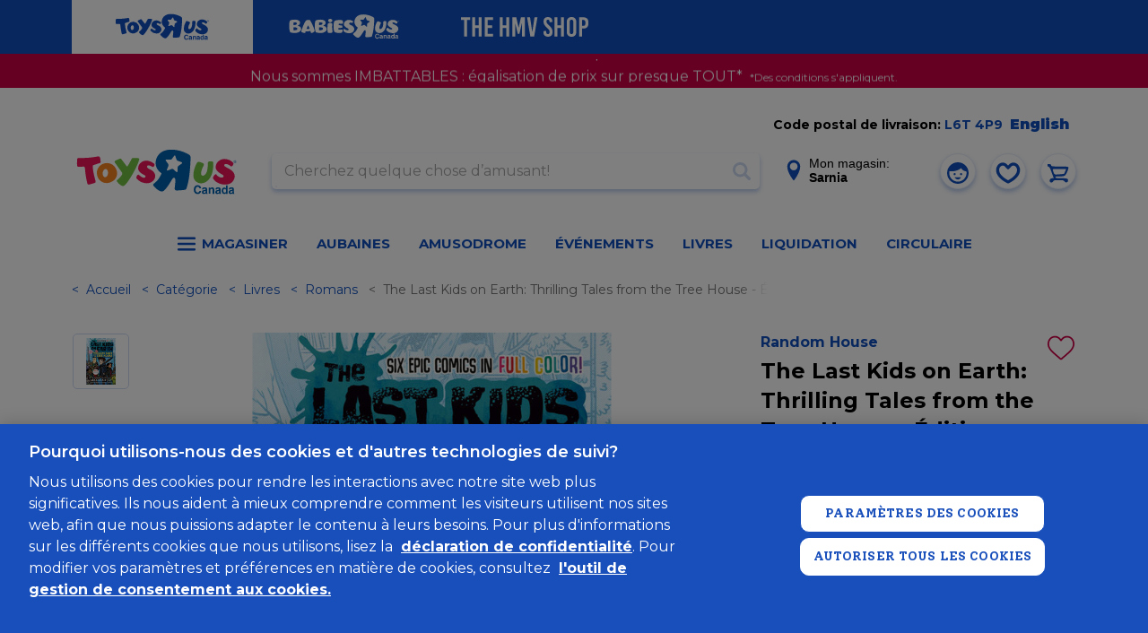

--- FILE ---
content_type: text/html;charset=UTF-8
request_url: https://www.toysrus.ca/fr/The-Last-Kids-on-Earth--Thrilling-Tales-from-the-Tree-House---Edition-anglaise/9441682C.html
body_size: 76040
content:
<!DOCTYPE html>
<html lang="fr-CA">
<head>
<meta charset="UTF-8" />





<link rel="preload" href="/on/demandware.static/Sites-toys-ca-Site/-/fr_CA/v1769421609806/js/main.js" as="script" />

    <link rel="preload" href="/on/demandware.static/Sites-toys-ca-Site/-/fr_CA/v1769421609806/js/productDetail.js" as="script" />

    <link rel="preload" href="/on/demandware.static/Sites-toys-ca-Site/-/fr_CA/v1769421609806/js/slickCarousel.js" as="script" />

    <link rel="preload" href="/on/demandware.static/Sites-toys-ca-Site/-/fr_CA/v1769421609806/js/photoswipeGallery.js" as="script" />









    
        
            <link rel="dns-prefetch preconnect" href="https://www.googletagmanager.com" />
        
    
        
            <link rel="dns-prefetch preconnect" href="https://cdn-scripts.signifyd.com" />
        
    
        
            <link rel="dns-prefetch preconnect" href="https://imgs.signifyd.com" />
        
    
        
            <link rel="dns-prefetch preconnect" href="https://cdn.cquotient.com" />
        
    
        
            <link rel="dns-prefetch preconnect" href="https://api.cquotient.com" />
        
    
        
            <link rel="dns-prefetch preconnect" href="https://online-metrix.net" />
        
    
        
            <link rel="dns-prefetch preconnect" href="https://h.online-metrix.net" />
        
    


<meta http-equiv="x-ua-compatible" content="ie=edge" />
<meta name="viewport" content="width=device-width, initial-scale=1, viewport-fit=cover, user-scalable=0"/>



    
        <meta property="og:image" content="https://www.toysrus.ca/on/demandware.static/-/Sites-toys-master-catalog/default/dwe992ee06/images/9441682C_1.jpg">
    

    
        <meta property="og:product:price:amount" content="18.99">
    

    
        <meta property="og:type" content="product">
    

    
        <meta property="og:product:price:currency" content="CAD">
    

    
        <meta property="og:title" content="Buy The Last Kids on Earth: Thrilling Tales from the Tree House - &Eacute;dition anglaise for CAD 18.99 | Toys R Us Canada">
    

    
        <meta name="robots" content="index, follow">
    

    
        <meta property="og:url" content="https://www.toysrus.ca/fr/The-Last-Kids-on-Earth--Thrilling-Tales-from-the-Tree-House---Edition-anglaise/9441682C.html">
    

    
        <meta property="og:description" content="Seulement en anglais">
    




    
        
            <meta property="og:image" content="https://www.toysrus.ca/dw/image/v2/BDFX_PRD/on/demandware.static/-/Sites-toys-master-catalog/default/dwe992ee06/images/9441682C_1.jpg?sw=767&amp;sh=767&amp;sm=fit">
        
    
        
            <meta property="og:description" content="The Last Kids on Earth: Thrilling Tales from the Tree House - &Eacute;dition anglaise">
        
    


    
        <link rel="icon" type="image/png" sizes="196x196.png" href="/on/demandware.static/Sites-toys-ca-Site/-/default/dw253b6d4c/img/favicons/favicon-196x196.png"/>
    
        <link rel="icon" type="image/png" sizes="96x96.png" href="/on/demandware.static/Sites-toys-ca-Site/-/default/dw8c429d8f/img/favicons/favicon-96x96.png"/>
    
        <link rel="icon" type="image/png" sizes="32x32.png" href="/on/demandware.static/Sites-toys-ca-Site/-/default/dw71bd8800/img/favicons/favicon-32x32.png"/>
    
        <link rel="icon" type="image/png" sizes="16x16.png" href="/on/demandware.static/Sites-toys-ca-Site/-/default/dw4f56622a/img/favicons/favicon-16x16.png"/>
    
    <link rel="mask-icon" href="/on/demandware.static/Sites-toys-ca-Site/-/default/dw2a69e066/img/favicons/safari-pinned-tab.svg" color="#0f4dbc"/>
    <link rel="apple-touch-icon" href="/on/demandware.static/Sites-toys-ca-Site/-/default/dwe1ae514e/img/favicons/apple-icon.png"/>
    
        <link rel="apple-touch-icon" sizes="180x180.png" href="/on/demandware.static/Sites-toys-ca-Site/-/default/dw6ccf1977/img/favicons/apple-icon-180x180.png"/>
    
        <link rel="apple-touch-icon" sizes="167x167.png" href="/on/demandware.static/Sites-toys-ca-Site/-/fr_CA/v1769421609806/img/favicons/apple-icon-167x167.png"/>
    
        <link rel="apple-touch-icon" sizes="152x152.png" href="/on/demandware.static/Sites-toys-ca-Site/-/default/dw6b97530e/img/favicons/apple-icon-152x152.png"/>
    
    <link rel="manifest" href="/on/demandware.static/Sites-toys-ca-Site/-/default/dw7b8613f6/img/favicons/manifest.json"/>

<meta name="theme-color" content="#0f4dbc"/>

<link class="js-stylesheet" rel="stylesheet" type="text/css" href="/on/demandware.static/Sites-toys-ca-Site/-/fr_CA/v1769421609806/css/common.css"/>

    <link class="js-stylesheet" rel="stylesheet" type="text/css" href="/on/demandware.static/Sites-toys-ca-Site/-/fr_CA/v1769421609806/css/pdp.css" />

    <link class="js-stylesheet" rel="stylesheet" type="text/css" href="/on/demandware.static/Sites-toys-ca-Site/-/fr_CA/v1769421609806/css/store-locator.css" />

    <link class="js-stylesheet" rel="stylesheet" type="text/css" href="/on/demandware.static/Sites-toys-ca-Site/-/fr_CA/v1769421609806/css/third-party-slick.css" />

    <link class="js-stylesheet" rel="stylesheet" type="text/css" href="/on/demandware.static/Sites-toys-ca-Site/-/fr_CA/v1769421609806/css/third-party-photoswipe.css" />


    <link class="js-stylesheet" rel="prefetch" type="text/css" href="/on/demandware.static/Sites-toys-ca-Site/-/fr_CA/v1769421609806/css/cart.css" />

    <link class="js-stylesheet" rel="prefetch" type="text/css" href="/on/demandware.static/Sites-toys-ca-Site/-/fr_CA/v1769421609806/css/checkout.css" />

<script>
    if (!(window.CSS && CSS.supports('color', 'var(--test)'))) {
        var styles = document.querySelectorAll('.js-stylesheet');
        for (var i = 0; i < styles.length; i++) {
            styles[i].setAttribute('href', styles[i].getAttribute('href').replace(/\.css$/,
                "css.suffix.toysrus"))
        }
    }
</script>





    <meta name="facebook-domain-verification" content="nb4hiwujbecpc3pkgp77f8zrk7z4jn" />



<meta name="format-detection" content="telephone=no"/>


<!-- Marketing Cloud Analytics -->
<script type="text/javascript" src="//100023655.collect.igodigital.com/collect.js"></script>
<!-- End Marketing Cloud Analytics -->



    <script async type="text/javascript" id="sig-api" data-order-session-id="aHR0cHM6Ly93d3cudG95c3J1cy5jYWRjNjI2MjIwOTg2Nzg3YWVlZjhhYzBjNjJi" src="https://cdn-scripts.signifyd.com/api/script-tag.js"></script>




<title>
    The Last Kids on Earth: Thrilling Tales from the Tree House - Édition anglaise | Toys R Us Canada
</title>
<meta name="description" content="Seulement en anglais" />
<meta name="keywords" content="video game gifts, books for 11 year old boys, books for 9 year old boys, books for 10 year old boys, comic books for kids 6-8, graphic novels for kids 6-9, books for 12 year old boys, 5th grade books, graphic novels for kids 9-12, graphic novels for kids 12-15, comics for kids 9-12, graphic novels for kids 8-10, kids graphic novels, comic books for kids, 5th grade reading books, 3rd grade reading books, books for 8 year old boys, kids comic books, teachers pick book list, books for boys age 7, kids books ages 9-12, JUL1 resend" />


    <link rel="canonical" href="https://www.toysrus.ca/fr/The-Last-Kids-on-Earth--Thrilling-Tales-from-the-Tree-House---Edition-anglaise/9441682C.html"/>
    
        
            <link rel="alternate" hreflang="x-default" href="https://www.toysrus.ca/en/The-Last-Kids-on-Earth--Thrilling-Tales-from-the-Tree-House---English-Edition/9441682C.html" />
        
    
        
    



    
        <link rel="alternate" hreflang="en-ca" href="https://www.toysrus.ca/en/The-Last-Kids-on-Earth--Thrilling-Tales-from-the-Tree-House---English-Edition/9441682C.html"/>
    
        <link rel="alternate" hreflang="fr-ca" href="https://www.toysrus.ca/fr/The-Last-Kids-on-Earth--Thrilling-Tales-from-the-Tree-House---Edition-anglaise/9441682C.html"/>
    



   <script type="application/ld+json">
        {"@context":"http://schema.org/","@type":"Product","name":"The Last Kids on Earth: Thrilling Tales from the Tree House - Édition anglaise","productID":"9441682C","description":"E-NOV-LAST KIDS:THRILLING TALE TREEHOUSE","mpn":"9441682C","sku":"9441682C","brand":{"@type":"Thing","name":"Random House"},"image":["https://www.toysrus.ca/dw/image/v2/BDFX_PRD/on/demandware.static/-/Sites-toys-master-catalog/default/dwe992ee06/images/9441682C_1.jpg?sw=767&sh=767&sm=fit"],"offers":{"url":"https://www.toysrus.ca/fr/The-Last-Kids-on-Earth--Thrilling-Tales-from-the-Tree-House---Edition-anglaise/9441682C.html","@type":"Offer","priceCurrency":"CAD","price":"18.99","availability":"http://schema.org/OutOfStock"}}
    </script>


<script>
window.dataLayer = window.dataLayer || [];
</script>

<!-- Google Tag Manager -->
<script> (function(w,d,s,l,i){w[l]=w[l]||[];w[l].push({'gtm.start':
new Date().getTime(),event:'gtm.js'});var f=d.getElementsByTagName(s)[0],
j=d.createElement(s),dl=l!='dataLayer'?'&l='+l:'';j.async=true;j.src=
'https://www.googletagmanager.com/gtm.js?id='+i+dl;f.parentNode.insertBefore(j,f);
})(window,document,'script','dataLayer', 'GTM-TZCCZSV');</script>
<!-- End Google Tag Manager -->


    
        
            <!-- OneTrust Cookies Consent Notice start for toysrus.ca -->
<script type="text/javascript" src="https://cdn.cookielaw.org/consent/ee4d15c1-4de0-41d5-a56b-82c46ae3b030/OtAutoBlock.js" ></script>
<script src="https://cdn.cookielaw.org/scripttemplates/otSDKStub.js" data-document-language="true" type="text/javascript" charset="UTF-8" data-domain-script="ee4d15c1-4de0-41d5-a56b-82c46ae3b030" ></script>
<script type="text/javascript">
function OptanonWrapper() { }
</script>
<!-- OneTrust Cookies Consent Notice end for toysrus.ca -->
        
    


<script>//common/scripts.isml</script>

<script
    async="async"
    id="main_scripts"
    src="/on/demandware.static/Sites-toys-ca-Site/-/fr_CA/v1769421609806/js/main.js"
    data-scripts="[&quot;/on/demandware.static/Sites-toys-ca-Site/-/fr_CA/v1769421609806/js/productDetail.js&quot;,&quot;/on/demandware.static/Sites-toys-ca-Site/-/fr_CA/v1769421609806/js/slickCarousel.js&quot;,&quot;/on/demandware.static/Sites-toys-ca-Site/-/fr_CA/v1769421609806/js/photoswipeGallery.js&quot;,&quot;https://maps.googleapis.com/maps/api/js?key=AIzaSyBxjOD7wZWllHBbaLLz2I7t1K_24pUL8z4&amp;language=fr-CA&amp;libraries=places&amp;region=CA&quot;]"
></script>

<script type="text/javascript">//<!--
/* <![CDATA[ (head-active_data.js) */
var dw = (window.dw || {});
dw.ac = {
    _analytics: null,
    _events: [],
    _category: "",
    _searchData: "",
    _anact: "",
    _anact_nohit_tag: "",
    _analytics_enabled: "true",
    _timeZone: "Canada/Eastern",
    _capture: function(configs) {
        if (Object.prototype.toString.call(configs) === "[object Array]") {
            configs.forEach(captureObject);
            return;
        }
        dw.ac._events.push(configs);
    },
	capture: function() { 
		dw.ac._capture(arguments);
		// send to CQ as well:
		if (window.CQuotient) {
			window.CQuotient.trackEventsFromAC(arguments);
		}
	},
    EV_PRD_SEARCHHIT: "searchhit",
    EV_PRD_DETAIL: "detail",
    EV_PRD_RECOMMENDATION: "recommendation",
    EV_PRD_SETPRODUCT: "setproduct",
    applyContext: function(context) {
        if (typeof context === "object" && context.hasOwnProperty("category")) {
        	dw.ac._category = context.category;
        }
        if (typeof context === "object" && context.hasOwnProperty("searchData")) {
        	dw.ac._searchData = context.searchData;
        }
    },
    setDWAnalytics: function(analytics) {
        dw.ac._analytics = analytics;
    },
    eventsIsEmpty: function() {
        return 0 == dw.ac._events.length;
    }
};
/* ]]> */
// -->
</script>
<script type="text/javascript">//<!--
/* <![CDATA[ (head-cquotient.js) */
var CQuotient = window.CQuotient = {};
CQuotient.clientId = 'bdfx-toys-ca';
CQuotient.realm = 'BDFX';
CQuotient.siteId = 'toys-ca';
CQuotient.instanceType = 'prd';
CQuotient.locale = 'fr_CA';
CQuotient.fbPixelId = '__UNKNOWN__';
CQuotient.activities = [];
CQuotient.cqcid='';
CQuotient.cquid='';
CQuotient.cqeid='';
CQuotient.cqlid='';
CQuotient.apiHost='api.cquotient.com';
/* Turn this on to test against Staging Einstein */
/* CQuotient.useTest= true; */
CQuotient.useTest = ('true' === 'false');
CQuotient.initFromCookies = function () {
	var ca = document.cookie.split(';');
	for(var i=0;i < ca.length;i++) {
	  var c = ca[i];
	  while (c.charAt(0)==' ') c = c.substring(1,c.length);
	  if (c.indexOf('cqcid=') == 0) {
		CQuotient.cqcid=c.substring('cqcid='.length,c.length);
	  } else if (c.indexOf('cquid=') == 0) {
		  var value = c.substring('cquid='.length,c.length);
		  if (value) {
		  	var split_value = value.split("|", 3);
		  	if (split_value.length > 0) {
			  CQuotient.cquid=split_value[0];
		  	}
		  	if (split_value.length > 1) {
			  CQuotient.cqeid=split_value[1];
		  	}
		  	if (split_value.length > 2) {
			  CQuotient.cqlid=split_value[2];
		  	}
		  }
	  }
	}
}
CQuotient.getCQCookieId = function () {
	if(window.CQuotient.cqcid == '')
		window.CQuotient.initFromCookies();
	return window.CQuotient.cqcid;
};
CQuotient.getCQUserId = function () {
	if(window.CQuotient.cquid == '')
		window.CQuotient.initFromCookies();
	return window.CQuotient.cquid;
};
CQuotient.getCQHashedEmail = function () {
	if(window.CQuotient.cqeid == '')
		window.CQuotient.initFromCookies();
	return window.CQuotient.cqeid;
};
CQuotient.getCQHashedLogin = function () {
	if(window.CQuotient.cqlid == '')
		window.CQuotient.initFromCookies();
	return window.CQuotient.cqlid;
};
CQuotient.trackEventsFromAC = function (/* Object or Array */ events) {
try {
	if (Object.prototype.toString.call(events) === "[object Array]") {
		events.forEach(_trackASingleCQEvent);
	} else {
		CQuotient._trackASingleCQEvent(events);
	}
} catch(err) {}
};
CQuotient._trackASingleCQEvent = function ( /* Object */ event) {
	if (event && event.id) {
		if (event.type === dw.ac.EV_PRD_DETAIL) {
			CQuotient.trackViewProduct( {id:'', alt_id: event.id, type: 'raw_sku'} );
		} // not handling the other dw.ac.* events currently
	}
};
CQuotient.trackViewProduct = function(/* Object */ cqParamData){
	var cq_params = {};
	cq_params.cookieId = CQuotient.getCQCookieId();
	cq_params.userId = CQuotient.getCQUserId();
	cq_params.emailId = CQuotient.getCQHashedEmail();
	cq_params.loginId = CQuotient.getCQHashedLogin();
	cq_params.product = cqParamData.product;
	cq_params.realm = cqParamData.realm;
	cq_params.siteId = cqParamData.siteId;
	cq_params.instanceType = cqParamData.instanceType;
	cq_params.locale = CQuotient.locale;
	
	if(CQuotient.sendActivity) {
		CQuotient.sendActivity(CQuotient.clientId, 'viewProduct', cq_params);
	} else {
		CQuotient.activities.push({activityType: 'viewProduct', parameters: cq_params});
	}
};
/* ]]> */
// -->
</script>

</head>

<body
class="b-page m-no_js b-theme_toys js-page"
data-action="Product-Show"
data-querystring="pid=9441682C"
itemscope itemtype="http://schema.org/WebPage"
>

<!-- Google Tag Manager (noscript) -->
<noscript><iframe src="https://www.googletagmanager.com/ns.html?id=GTM-TZCCZSV"
height="0" width="0" style="display:none;visibility:hidden"></iframe></noscript>
<!-- End Google Tag Manager (noscript) -->

<div class="b-page_inner">
<svg xmlns="http://www.w3.org/2000/svg" width="0" height="0" style="position:absolute">
    <symbol id="close">
        <!-- 24 x 24 -->
        <path fill="currentColor" fill-rule="evenodd" d="M9.36 6.994l4.137-4.14a1.68 1.68 0 0 0 0-2.374 1.675 1.675 0 0 0-2.369 0L6.99 4.623 2.854.48a1.677 1.677 0 1 0-2.37 2.374l4.137 4.14-4.137 4.141a1.677 1.677 0 0 0 2.37 2.372l4.136-4.14 4.138 4.14a1.668 1.668 0 0 0 2.369 0 1.677 1.677 0 0 0 0-2.372L9.36 6.994z"></path>
    </symbol>
    <symbol id="check">
        <!-- 12 x 8 -->
        <path fill="currentColor" fill-rule="evenodd" d="M11.617 1.858L5.306 7.675a1.27 1.27 0 0 1-1.693 0L.354 4.672a1.045 1.045 0 0 1 0-1.561 1.271 1.271 0 0 1 1.694 0L4.46 5.334 9.924.297a1.27 1.27 0 0 1 1.693 0c.468.431.468 1.13 0 1.561z"></path>
    </symbol>
    <symbol id="arrow-right">
        <!-- 12 x 21-->
        <path fill="currentColor" fill-rule="evenodd" d="M11.568 11.001l-9.035 8.614a1.525 1.525 0 0 1-2.081 0 1.357 1.357 0 0 1 0-1.984l7.994-7.621L.452 2.388a1.357 1.357 0 0 1 0-1.983 1.523 1.523 0 0 1 2.081 0l9.035 8.613c.287.274.431.632.431.992 0 .358-.144.718-.431.991z"/>
    </symbol>
    <symbol id="arrow-left">
        <!-- 12 x 21-->
        <path fill="currentColor" fill-rule="evenodd" d="M.429 8.997L9.465.384a1.523 1.523 0 0 1 2.081 0 1.357 1.357 0 0 1 0 1.984L3.552 9.989l7.994 7.621a1.358 1.358 0 0 1 0 1.984 1.523 1.523 0 0 1-2.081 0L.429 10.98a1.366 1.366 0 0 1-.43-.991c0-.359.144-.718.43-.992z"/>
    </symbol>
    <symbol id="user">
        <path fill="currentColor" fill-rule="evenodd" d="M11.999 23.999c-6.601 0-12-5.4-12-11.999 0-6.601 5.399-12.001 12-12.001 6.6 0 12 5.4 12 12.001 0 6.599-5.4 11.999-12 11.999zm3.599-17.52s-4.799 4.56-12.958 3.36c-.121.721-.241 1.44-.241 2.161 0 5.279 4.32 9.6 9.6 9.6 5.279 0 9.6-4.321 9.719-9.481 0-.72-.119-1.32-.238-1.92-3.241-.48-4.921-2.04-5.882-3.72zm0 7.92a1.2 1.2 0 1 1 .002-2.4 1.2 1.2 0 0 1-.002 2.4zm-7.199 0a1.2 1.2 0 1 1-.001-2.401 1.2 1.2 0 0 1 .001 2.401zm0 2.4h7.199c-3.839 5.4-7.199 0-7.199 0z"/>
    </symbol>
    <!-- 20 x 20 -->
    <symbol id="search">
        <path fill="currentColor" fill-rule="evenodd" d="M19.475 17.116l-4.338-4.337c-.022-.023-.049-.04-.073-.061A8.208 8.208 0 0 0 8.207-.001a8.209 8.209 0 1 0 4.511 15.065c.021.024.037.051.06.074l4.337 4.338a1.67 1.67 0 0 0 2.36 0 1.67 1.67 0 0 0 0-2.36zM8.207 13.57a5.363 5.363 0 1 1 0-10.726 5.363 5.363 0 0 1 0 10.726z"/>
    </symbol>
    <!-- 8 x 11 -->
    <symbol id="location">
        <path fill="currentColor" fill-rule="evenodd" d="M3.999-.001C1.794-.001.001 1.712.001 3.817c0 2.027 3.628 6.761 3.782 6.961l.144.188a.09.09 0 0 0 .072.034.09.09 0 0 0 .072-.034l.145-.188c.154-.2 3.782-4.934 3.782-6.961 0-2.105-1.794-3.818-3.999-3.818zm0 2.45c.79 0 1.433.614 1.433 1.368 0 .754-.643 1.368-1.433 1.368s-1.432-.614-1.432-1.368c0-.754.642-1.368 1.432-1.368z"/>
    </symbol>
</svg>

<a href="#maincontent" class="b-skip_to_content" rel="nofollow">
    <span class="b-skip_to_content-content">Skip to main content</span>
</a>
<a href="#footercontent" class="b-skip_to_content" rel="nofollow">
    <span class="b-skip_to_content-content">Skip to footer content</span>
</a>







<header class="l-header_wrapper" data-header-sticky="true">
    <div class="b-utility_domain_switcher js-utility_domain_switcher" data-brand-switch-delay="200.0">
        <div class="b-utility_domain_switcher-inner">
            
                
                
                <a class="b-utility_domain_switcher-link m-active m-toysrus" href="/fr/page-switchdomain?brand=toysrus&amp;ref=toysrus">
                    
	
	<div class="content-asset"><!-- dwMarker="content" dwContentID="ac91d9267879775ff7e8950b92" -->
		<svg aria-label="ToysRus Canada" id="Layer_1" data-name="Layer 1" xmlns="http://www.w3.org/2000/svg" width="104" height="30" viewBox="0 0 181.51 50.21"><g id="Layer_2" data-name="Layer 2"><polyline class="cls-1" points="102.21 12.51 102.21 12.51 102.21 12.51 102.21 12.51"></polyline><path class="cls-1" d="M125,16.9l-3.6,2.5c-.3.2-.7.5-.8,1.7,0,.5-.2,3.8-.2,4.3s-.2,1.7-1.7.4c0,0-2.4-2.2-2.8-2.5a2,2,0,0,0-2.2-.5l-3.8,1.5s-2.3.9-1.4-1.1,1.4-3.7,1.6-4.2a2.14,2.14,0,0,0-.3-1.9c-.2-.3-2-2.7-2.4-3.3,0,0-1.5-1.8,1-1.7l4.3.1a1.42,1.42,0,0,0,1.4-.8c.7-1.1,2.8-3.7,2.3-3.2.4-.5,1.2-1.6,1.7.3,0,0,.8,2.5,1.2,3.5a2.13,2.13,0,0,0,1.7,1.6l3.9,1.4c0,.1,1.8.7.1,1.9m7.3-11.1c-10-5.3-20-5.8-26.1-3.9-11.4,3.5-14.9,18.2-4.4,25.4.6.4.2,1.4-.6,2.8-1,1.8-2.8,5.4-6.1,8-2,1.6-3.2,2.2-1.6,4.1,0,0,3.6,4.1,6.2,5.2,3.2,1.4,4,1.2,6.3-1.1,1.5-1.4,4.4-5.3,8-11.4,1.8-3.2,4.3-3.3,4,2,0,0-.5,5.1-.6,6.1-.4,3-.1,4.1,2.6,4.1,0,0,5.7-.3,7.7-.6,2.8-.4,2.6-.8,3.4-3.1,3.9-12,4.2-32.5,4.2-32.5.3-2.6-.6-3.8-3-5.1" transform="translate(-5.99 -0.89)"></path><path class="cls-1" d="M37.3,32c-1.4-.5-2.5-2.8-2-5.4s2.3-4.3,3.9-3.8,2.5,3,2,5.5C40.7,31,39,32.5,37.3,32M49.9,21.7a11,11,0,0,0-8.2-5.5A11.52,11.52,0,0,0,30.5,21a11,11,0,0,0-1.6,9,11.09,11.09,0,0,0,13.8,8.3c5.2-1.6,8.1-4.6,8.9-9.4a12,12,0,0,0-1.7-7.2" transform="translate(-5.99 -0.89)"></path><path class="cls-1" d="M142.6,15.9a29.09,29.09,0,0,0-4.1,13.6,8.7,8.7,0,0,0,4,8.2c3,1.9,6.9,1.7,10.5-.4,7.6-4.6,8.4-16,8.2-21.2a1.86,1.86,0,0,0-1.9-2c-.4,0-1.4,0-2.5.1a1.93,1.93,0,0,0-1.8,2.1v.3c-.1,4.8-.4,9.1-2.4,11.7-1.4,1.7-3,2.4-4,2a2.9,2.9,0,0,1-1.4-3,20.23,20.23,0,0,1,2.6-7.5l.4-.7a2.1,2.1,0,0,0-.6-2.8,14.22,14.22,0,0,0-2.6-1l-1.2-.4a2.48,2.48,0,0,0-3.2,1" transform="translate(-5.99 -0.89)"></path><path class="cls-1" d="M169.2,12.6c-3.3,1.8-5,4.2-5.3,7.7-.5,4.7,5.8,7.9,7.3,8.7,1.8,1,1.9,2.1,1.4,2.8-.7,1.1-2.8.8-4.3.2a9.18,9.18,0,0,1-3.8-3.1c-.8-.9-3.2,1.7-3.6,3.6-.2.9.2,1.3.7,2,1.3,2,5.5,5.4,11.7,5.9,1.7.1,6.1.2,9.1-2.6a10.55,10.55,0,0,0,3-5.2,7.22,7.22,0,0,0-.9-5.4c-1.7-2.6-4.4-4.3-7.5-5.8-4.5-2.1-3.6-3.4-2.6-4s4.1-.2,6.7,2.3c1.3,1.2,3.9-2.6,2.8-3.9-4.4-4.7-11.2-5.2-14.7-3.2" transform="translate(-5.99 -0.89)"></path><path class="cls-1" d="M76.6,12.9C74.1,21.2,63.4,40,59.3,41.8A1.53,1.53,0,0,1,58,42c-2.2-.3-5-3.2-5.9-4.3-.4-.5-1.3-1.6-.6-2.2,2.6-2.2,5.9-5.5,6-7.5a3.09,3.09,0,0,0-.2-1.1c-.2-.3-7-9.7-7.7-10.7-1.2-1.7-1.1-2.1.1-2.8a39.58,39.58,0,0,1,4.7-2.1c1.4-.6,1.6-.2,2,.3l6.1,8c.4.3.8.2,1.2-.2.8-1,4.1-7.2,4.6-8.2s1.6-.8,2.6-.8,2.7,0,4.4.1c1.7.3,1.9.8,1.3,2.4" transform="translate(-5.99 -0.89)"></path><path class="cls-1" d="M79.7,14.9A8.26,8.26,0,0,0,75.6,22c-.1,4.1,5.3,6.8,6.7,7.4,1.6.7,1.9,1.6,1.6,2.3-.4,1-1.4,1.2-2.5.9-2.1-.4-3.7-2.3-5.3-3.3-.9-.5-2.3,1.3-2.5,3a1.62,1.62,0,0,0,.7,1.7,15.61,15.61,0,0,0,10.8,4.9c1.5.1,5.3-.2,7.7-2.9A7.68,7.68,0,0,0,95,31.5a6.43,6.43,0,0,0-1.2-4.6A11,11,0,0,0,88.7,23c-4.4-1.9-3-3.9-2-4.2s2.5-.1,5.1,1.6c1.4.9,3.3-2.6,2.1-3.5-5.8-4.6-11.2-4-14.2-2" transform="translate(-5.99 -0.89)"></path><path class="cls-1" d="M8.1,10.4c9.6-.1,12.9-.3,21.6-1.8,2-.3,2.1.7,2.4,1.3a13.55,13.55,0,0,1,.7,4.1c0,.7.3,1.8-.9,2.1-3.7,1.1-4.6,1.4-7,2.2-1.1.4-1,.8-1,1.7a71.77,71.77,0,0,0,2.9,15.3c.5,1.6.7,2.7-.4,3.1a51,51,0,0,1-6.5,1.9c-1.9.4-2.1-1-2.3-1.8a98.3,98.3,0,0,1-2.5-15.9c-.1-1.3-.5-2.5-1.6-2.5s-2.5.2-5.1.2c-1.4,0-2.1-.1-2.3-1.3a46.63,46.63,0,0,1,.1-7.5c.2-.9,1.1-1.1,1.9-1.1" transform="translate(-5.99 -0.89)"></path><path class="cls-1" d="M185.9,16a1.4,1.4,0,1,1,1.4-1.4,1.43,1.43,0,0,1-1.4,1.4m0-3a1.6,1.6,0,1,0,1.6,1.6,1.58,1.58,0,0,0-1.6-1.6" transform="translate(-5.99 -0.89)"></path><path class="cls-1" d="M185.6,14.4h0c.5,0,.7-.1.7-.4s-.2-.3-.5-.3h-.2Zm-.3,1.2V13.5h.6a.75.75,0,0,1,.5.1.52.52,0,0,1,.2.4.55.55,0,0,1-.4.6l.7,1h-.4l-.6-.9h-.3v.9Z" transform="translate(-5.99 -0.89)"></path><path class="cls-1" d="M145.4,44.5a1.94,1.94,0,0,0-2.1-1.6c-.9,0-2.3.6-2.3,3.3,0,1.7.7,3.2,2.3,3.2a2,2,0,0,0,2.1-1.8h2a3.89,3.89,0,0,1-4.1,3.5c-2.5,0-4.3-1.7-4.3-5s1.9-5,4.3-5a3.73,3.73,0,0,1,4,3.4Z" transform="translate(-5.99 -0.89)"></path><path class="cls-1" d="M152.5,47.5a3.14,3.14,0,0,1-1.2.4c-.7.1-1.2.3-1.2,1.1a.78.78,0,0,0,.8.8,1.48,1.48,0,0,0,1.6-1.4v-.9Zm1.8,2c0,.8.2,1,.4,1.1v.3h-2c-.1-.3-.1-.4-.2-.8a2.85,2.85,0,0,1-2.2,1,2,2,0,0,1-2.1-2.1,2.21,2.21,0,0,1,2-2.3l1.6-.3a.58.58,0,0,0,.6-.6c0-.8-.7-.8-1.2-.8a1,1,0,0,0-1.1,1h-1.8c.2-2.2,1.7-2.5,3.1-2.5,1,0,2.8.3,2.8,2v4Z" transform="translate(-5.99 -0.89)"></path><path class="cls-1" d="M162.2,50.9h-1.8V46.6c0-.5,0-1.4-1.2-1.4a1.43,1.43,0,0,0-1.4,1.6v4H156v-7h1.8v1h0a2.25,2.25,0,0,1,2.1-1.2,2.21,2.21,0,0,1,2.4,2.4v4.9Z" transform="translate(-5.99 -0.89)"></path><path class="cls-1" d="M167.8,47.5a3.14,3.14,0,0,1-1.2.4c-.7.1-1.2.3-1.2,1.1a.78.78,0,0,0,.8.8,1.48,1.48,0,0,0,1.6-1.4v-.9Zm1.8,2c0,.8.2,1,.4,1.1v.3h-2c-.1-.3-.1-.4-.2-.8a2.85,2.85,0,0,1-2.2,1,2,2,0,0,1-2.1-2.1,2.21,2.21,0,0,1,2-2.3l1.6-.3a.58.58,0,0,0,.6-.6c0-.8-.7-.8-1.2-.8a1,1,0,0,0-1.1,1h-1.8c.2-2.2,1.7-2.5,3.1-2.5,1,0,2.8.3,2.8,2v4Z" transform="translate(-5.99 -0.89)"></path><path class="cls-1" d="M174.2,49.6c1.2,0,1.6-1,1.6-2s-.3-2.3-1.6-2.3-1.6,1-1.6,2.2c.1.8.4,2.1,1.6,2.1m3.3,1.3h-1.8V50h0a2.21,2.21,0,0,1-2,1.1c-2.1,0-2.9-1.9-2.9-3.8,0-2.4,1.4-3.6,2.9-3.6a2.1,2.1,0,0,1,2,1.1h0V41.4h1.8Z" transform="translate(-5.99 -0.89)"></path><path class="cls-1" d="M183,47.5a3.14,3.14,0,0,1-1.2.4c-.7.1-1.2.3-1.2,1.1a.78.78,0,0,0,.8.8,1.48,1.48,0,0,0,1.6-1.4v-.9Zm1.8,2c0,.8.2,1,.4,1.1v.3h-2c-.1-.3-.1-.4-.2-.8a2.85,2.85,0,0,1-2.2,1,2,2,0,0,1-2.1-2.1,2.21,2.21,0,0,1,2-2.3l1.6-.3a.58.58,0,0,0,.6-.6c0-.8-.7-.8-1.2-.8a1,1,0,0,0-1.1,1h-1.8c.2-2.2,1.7-2.5,3.1-2.5,1,0,2.8.3,2.8,2v4Z" transform="translate(-5.99 -0.89)"></path></g></svg>
	</div> <!-- End content-asset -->



                </a>
            
                
                
                <a class="b-utility_domain_switcher-link  m-babiesrus" href="/fr/page-switchdomain?brand=babiesrus&amp;ref=toysrus">
                    
	
	<div class="content-asset"><!-- dwMarker="content" dwContentID="0138f7062a894cb4b625820c3a" -->
		<svg aria-label="BabiesRus Canada" width="133" height="29" viewBox="0 0 200 47" fill="none" xmlns="http://www.w3.org/2000/svg">
                <path d="M161.959 37.9844C161.844 37.5261 161.5 36.4948 160.011 36.4948C159.209 36.4948 157.834 37.0677 157.834 39.474C157.834 40.9636 158.407 42.4531 160.011 42.4531C161.042 42.4531 161.729 41.8802 161.959 40.849H163.792C163.448 42.6823 162.188 44.0573 160.125 44.0573C157.834 44.0573 156.229 42.5677 156.229 39.5886C156.229 36.6094 157.948 35.1198 160.125 35.1198C162.646 35.1198 163.677 36.8386 163.792 38.099H161.959V37.9844Z" fill="white"/>
                <path d="M168.49 40.6198C168.375 40.7344 168.032 40.849 167.344 40.9635C166.771 41.0781 166.198 41.1927 166.198 41.8802C166.198 42.4531 166.657 42.6823 167 42.6823C167.688 42.6823 168.49 42.224 168.49 41.4219V40.6198ZM170.094 42.4531C170.094 43.2552 170.209 43.3698 170.438 43.4844V43.7135H168.604C168.49 43.3698 168.49 43.3698 168.49 42.9115C168.146 43.2552 167.573 43.8281 166.427 43.8281C165.511 43.8281 164.479 43.2552 164.479 41.9948C164.479 40.7344 165.282 40.1615 166.313 39.9323L167.802 39.7031C168.032 39.7031 168.375 39.5885 168.375 39.2448C168.375 38.5573 167.688 38.5573 167.23 38.5573C166.427 38.5573 166.198 39.0156 166.198 39.474H164.594C164.823 37.526 166.084 37.2969 167.459 37.2969C168.375 37.2969 169.979 37.526 169.979 39.1302V42.4531H170.094Z" fill="white"/>
                <path d="M177.312 43.7136H175.593V39.8177C175.593 39.3594 175.593 38.5573 174.562 38.5573C173.875 38.5573 173.302 39.0156 173.302 40.0469V43.7136H171.583V37.4115H173.187V38.3281C173.416 37.9844 173.875 37.1823 175.135 37.1823C176.395 37.1823 177.312 37.8698 177.312 39.3594V43.7136Z" fill="white"/>
                <path d="M182.354 40.6198C182.239 40.7344 181.896 40.849 181.208 40.9635C180.635 41.0781 180.062 41.1927 180.062 41.8802C180.062 42.4531 180.52 42.6823 180.864 42.6823C181.552 42.6823 182.354 42.224 182.354 41.4219V40.6198ZM184.073 42.4531C184.073 43.2552 184.187 43.3698 184.416 43.4844V43.7135H182.583C182.468 43.3698 182.468 43.3698 182.468 42.9115C182.125 43.2552 181.552 43.8281 180.406 43.8281C179.489 43.8281 178.458 43.2552 178.458 41.9948C178.458 40.7344 179.26 40.1615 180.291 39.9323L181.781 39.7031C182.01 39.7031 182.354 39.5885 182.354 39.2448C182.354 38.5573 181.666 38.5573 181.208 38.5573C180.406 38.5573 180.177 39.0156 180.177 39.474H178.573C178.802 37.526 180.062 37.2969 181.437 37.2969C182.354 37.2969 183.958 37.526 183.958 39.1302V42.4531H184.073Z" fill="white"/>
                <path d="M188.198 42.5677C189.229 42.5677 189.687 41.6511 189.687 40.7344C189.687 39.7032 189.458 38.6719 188.312 38.6719C187.281 38.6719 186.938 39.5886 186.938 40.6198C186.823 41.3073 187.167 42.5677 188.198 42.5677ZM191.292 43.7136H189.687V42.9115C189.229 43.599 188.542 43.8282 187.854 43.8282C186.021 43.8282 185.219 42.1094 185.219 40.3907C185.219 38.2136 186.479 37.0677 187.854 37.0677C188.885 37.0677 189.458 37.6407 189.687 38.099V35.0052H191.406V43.7136H191.292Z" fill="white"/>
                <path d="M196.334 40.6198C196.219 40.7344 195.875 40.849 195.188 40.9635C194.615 41.0781 194.042 41.1927 194.042 41.8802C194.042 42.4531 194.5 42.6823 194.844 42.6823C195.532 42.6823 196.334 42.224 196.334 41.4219V40.6198ZM197.938 42.4531C197.938 43.2552 198.052 43.3698 198.282 43.4844V43.7135H196.448C196.334 43.3698 196.334 43.3698 196.334 42.9115C195.99 43.2552 195.417 43.8281 194.271 43.8281C193.354 43.8281 192.323 43.2552 192.323 41.9948C192.323 40.7344 193.125 40.1615 194.157 39.9323L195.646 39.7031C195.875 39.7031 196.219 39.5885 196.219 39.2448C196.219 38.5573 195.532 38.5573 195.073 38.5573C194.271 38.5573 194.042 39.0156 194.042 39.474H192.438C192.667 37.526 193.927 37.2969 195.302 37.2969C196.219 37.2969 197.823 37.526 197.823 39.1302V42.4531H197.938Z" fill="white"/>
                <path d="M159.896 13.4636C159.552 14.0365 156.573 18.5053 156.115 25.4948C156 28.5886 157.26 31.3386 159.781 32.8282C162.531 34.4323 165.969 34.3177 169.177 32.4844C176.052 28.474 176.74 18.2761 176.625 13.6927C176.625 12.6615 175.938 11.974 174.906 11.974C174.563 11.974 173.646 11.974 172.615 12.0886C171.583 12.2032 171.01 12.8907 171.01 14.0365V14.3802C171.01 18.6198 170.667 22.4011 168.833 24.8073C167.573 26.2969 166.198 26.9844 165.167 26.5261C164.365 26.1823 163.792 25.0365 163.906 23.8907C164.25 21.0261 165.51 18.7344 166.198 17.2448L166.542 16.5573C167 15.5261 166.771 14.4948 165.969 14.1511C165.51 13.9219 164.479 13.5782 163.677 13.2344L162.646 12.8907C161.958 12.3177 160.812 12.0886 159.896 13.4636Z" fill="white"/>
                <path d="M183.843 10.8281C180.864 12.3177 179.375 14.3802 179.031 17.2448C178.572 21.1406 184.187 23.776 185.562 24.4635C187.166 25.2656 187.281 26.1823 186.822 26.7552C186.135 27.6719 184.302 27.4427 183.041 26.8698C181.552 26.2969 180.864 25.6094 179.604 24.3489C178.916 23.5469 176.739 25.8385 176.395 27.3281C176.281 28.0156 176.51 28.3594 176.968 29.0469C178.114 30.651 181.895 33.5156 187.395 33.9739C188.885 34.0885 192.895 34.2031 195.531 31.7969C196.562 30.8802 197.822 29.276 198.166 27.4427C198.395 26.1823 198.395 24.4635 197.364 22.9739C195.875 20.7969 193.354 19.4219 190.604 18.1614C186.593 16.3281 187.395 15.2969 188.197 14.8385C189 14.3802 191.979 14.7239 194.156 16.6719C195.302 17.7031 197.708 14.4948 196.677 13.4635C193.125 9.5677 187.052 9.22395 183.843 10.8281Z" fill="white"/>
                <path d="M103.636 11.5156C101.344 13.1198 99.8545 15.0677 99.8545 18.276C99.8545 22.1719 106.386 25.0365 106.386 25.0365C109.823 26.7552 108.219 29.2761 105.813 28.8177C103.636 28.3594 101.917 27.4427 100.542 26.4115C100.084 26.0677 99.167 26.2969 99.167 27.3281C99.167 27.901 99.167 29.5052 99.167 29.5052C99.167 29.9636 99.5107 30.4219 99.9691 30.8802C101.115 32.026 103.75 34.0886 109.365 34.0886C113.49 34.0886 118.073 32.3698 118.646 27.099C118.99 24.4636 117.271 21.2552 111.771 18.9635C109.823 18.1615 109.021 17.2448 109.594 15.9844C110.052 14.8385 112 14.6094 113.834 15.4115C115.782 16.3281 117.615 13.1198 115.782 11.974C111.427 9.22397 106.615 9.45313 103.636 11.5156Z" fill="white"/>
                <path d="M79.0003 32.3698C79.4586 31.7969 79.4586 31.1094 79.3441 30.3073C78.542 26.8698 78.6566 20.1094 78.8857 18.1615C79.0003 17.474 78.7711 16.901 78.542 16.5573C77.9691 15.9844 76.8232 15.526 74.7607 15.4115C70.8649 15.2969 70.7503 17.7031 70.6357 18.3906C70.292 20.1094 69.8336 26.1823 70.4066 31.5677C70.6357 33.2865 72.2399 33.974 75.3336 33.7448C77.6253 33.6302 78.6566 32.9427 79.0003 32.3698ZM71.4378 11.1719C71.4378 10.4844 71.7816 9.79688 72.2399 9.22396C72.9274 8.53646 74.0732 8.07812 75.2191 8.07812C76.3649 8.07812 77.5107 8.53646 78.1982 9.22396C78.7711 9.79688 79.0003 10.3698 79.0003 11.1719C79.0003 12.8906 77.2816 14.2656 75.2191 14.2656C74.0732 14.2656 72.9274 13.8073 72.2399 13.1198C71.667 12.5469 71.4378 11.8594 71.4378 11.1719Z" fill="white"/>
                <path d="M97.7916 11.974C97.5624 11.4011 96.9895 10.4844 94.927 10.2552C92.7499 10.0261 87.5937 10.2552 85.0728 10.9427C82.3228 11.7448 81.9791 13.6927 81.7499 15.1823C81.4061 17.0157 80.9478 23.7761 81.8645 29.3907C82.2082 31.1094 83.0103 32.0261 84.9582 32.8282C87.2499 33.7448 94.1249 33.974 95.6145 33.2865C96.6457 32.8282 96.7603 32.1407 96.8749 32.0261C97.2187 31.4532 97.677 29.7344 97.677 28.3594C97.677 28.0157 97.5624 27.7865 97.3332 27.5573C96.9895 27.2136 96.302 27.2136 96.0728 27.3282C95.0416 27.5573 93.0936 27.5573 90.9166 27.5573C90.9166 27.5573 90.2291 27.5573 89.9999 27.2136C89.8853 26.9844 89.7707 26.7553 89.7707 26.5261L89.8853 25.6094C89.8853 25.1511 90.3437 24.6927 90.802 24.6927C92.5207 24.6927 96.0728 24.349 96.302 24.349C96.6457 24.349 96.9895 23.8907 97.1041 23.4323C97.2187 23.0886 97.3332 21.9427 97.3332 21.1407C97.3332 20.3386 96.302 20.224 96.302 20.224C95.9582 20.224 93.3228 19.7657 91.3749 19.5365C91.1457 19.5365 90.9166 19.4219 90.6874 19.1928C90.5728 18.9636 90.4582 18.7344 90.4582 18.3907C90.4582 18.1615 90.5728 17.9323 90.5728 17.5886C90.6874 17.1302 91.0312 16.7865 91.6041 16.7865C92.7499 16.9011 94.927 16.9011 96.302 17.0157C98.0207 17.1302 98.2499 16.4427 98.3645 15.6407C98.5936 14.8386 98.0207 12.6615 97.7916 11.974Z" fill="white"/>
                <path d="M61.3542 27.5573C60.3229 28.7031 57.9167 28.7031 55.3958 28.5886C55.3958 28.5886 55.1667 28.5886 55.0521 28.5886C54.9375 28.5886 54.9375 28.474 54.9375 28.474V28.1302L55.1667 24.1198C55.1667 24.1198 55.1667 23.8906 55.1667 23.7761C55.1667 23.6615 55.2813 23.6615 55.2813 23.6615H55.625C55.7396 23.6615 59.6354 23.0886 61.3542 24.4636C61.8125 24.8073 62.0417 25.2656 62.0417 25.8386C62.0417 26.4115 61.8125 27.099 61.3542 27.5573ZM54.9375 15.0677C54.9375 14.9531 54.9375 14.9531 54.9375 14.9531C55.0521 14.9531 55.2813 14.8386 55.2813 14.8386C55.3958 14.8386 59.0625 14.1511 60.5521 15.1823C60.8958 15.4115 61.125 15.7552 61.2396 16.2136C61.3542 16.7865 61.125 17.3594 60.6667 17.8177C59.75 18.849 57.8021 19.4219 55.5104 19.3073C55.5104 19.3073 55.2813 19.3073 55.1667 19.3073C55.0521 19.3073 55.0521 19.1927 55.0521 19.1927V18.849L54.9375 15.4115C54.9375 15.4115 54.9375 15.1823 54.9375 15.0677ZM68.9167 26.2969C68.8021 22.6302 65.5938 21.4844 63.6458 20.7969C63.5313 20.6823 63.1875 20.6823 62.9583 20.5677C62.7292 20.4531 62.7292 20.4531 62.9583 20.3386C63.1875 20.224 63.5313 19.9948 63.5313 19.9948C64.4479 19.5365 67.3125 17.8177 66.8542 14.4948C66.2813 10.4844 61.125 9.7969 59.5208 9.56773C57.8021 9.45315 53.3333 9.45315 50.125 10.599C48.6354 11.1719 48.2917 12.3177 48.0625 13.2344L47.9479 13.4636C46.5729 18.6198 47.0313 27.3281 48.8646 31.7969C48.8646 31.7969 49.0938 32.599 50.125 32.8281C59.75 35.1198 64.4479 32.7136 66.3958 31.1094C68.1146 29.9636 69.0313 28.1302 68.9167 26.2969Z" fill="white"/>
                <path d="M15.1769 27.5573C14.1457 28.7031 11.7394 28.7031 9.21859 28.5886C9.21859 28.5886 8.98943 28.5886 8.87484 28.5886C8.76026 28.5886 8.76026 28.474 8.76026 28.474V28.1302L8.98943 24.1198C8.98943 24.1198 8.98943 23.8906 8.98943 23.7761C8.98943 23.6615 9.10401 23.6615 9.10401 23.6615H9.44776C9.56234 23.6615 13.4582 23.0886 15.0623 24.4636C15.5207 24.8073 15.7498 25.2656 15.7498 25.8386C15.7498 26.4115 15.6353 27.099 15.1769 27.5573ZM8.64568 15.0677C8.64568 14.9531 8.64568 14.9531 8.64568 14.9531C8.76026 14.9531 8.98943 14.8386 8.98943 14.8386C9.10401 14.8386 12.7707 14.1511 14.2603 15.1823C14.604 15.4115 14.8332 15.7552 14.9478 16.2136C15.0623 16.7865 14.8332 17.3594 14.4894 17.8177C13.5728 18.849 11.6248 19.4219 9.33318 19.3073C9.33318 19.3073 9.10401 19.3073 8.98943 19.3073C8.87484 19.3073 8.87484 19.1927 8.87484 19.1927C8.87484 19.1927 8.64568 15.1823 8.64568 15.0677ZM22.6248 26.2969C22.5103 22.6302 19.3019 21.4844 17.354 20.7969C17.1248 20.6823 16.7811 20.6823 16.6665 20.5677C16.4373 20.4531 16.4373 20.4531 16.6665 20.3386C16.8957 20.224 17.354 19.9948 17.354 19.9948C18.2707 19.5365 21.1353 17.8177 20.5623 14.4948C19.9894 10.4844 14.8332 9.7969 13.229 9.56773C11.5103 9.45315 7.04151 9.45315 3.83318 10.599C2.22901 11.1719 1.99984 12.3177 1.77068 13.2344L1.65609 13.4636C0.395677 18.6198 0.739427 27.3281 2.57276 31.7969C2.57276 31.7969 2.80193 32.599 3.83318 32.8281C13.4582 35.1198 18.1561 32.7136 20.104 31.1094C21.8228 29.9636 22.7394 28.1302 22.6248 26.2969Z" fill="white"/>
                <path d="M37.8648 26.0678C36.3752 26.2969 34.1981 26.2969 32.5939 26.1823C32.3648 26.1823 32.4794 26.0678 32.4794 25.9532C32.4794 25.8386 35.0002 20.224 35.1148 19.9948C35.2294 19.7657 35.2294 19.7657 35.3439 19.9948C35.3439 20.1094 37.9794 25.8386 37.9794 25.8386C37.9794 25.9532 38.0939 26.0678 37.8648 26.0678ZM46.9169 29.1615C46.9169 29.0469 46.8023 28.9323 46.8023 28.8178C45.0835 22.4011 41.1877 14.4948 39.1252 11.1719C38.4377 10.0261 37.9794 9.79692 34.8856 10.0261C32.021 10.1407 31.1044 11.4011 30.1877 12.8907C26.2919 19.0782 22.9689 30.1928 22.9689 30.3073C22.6252 31.6823 22.6252 32.0261 26.4064 33.2865C28.0106 33.8594 29.1564 33.974 29.7294 33.6303C30.0731 33.4011 30.1877 32.9428 30.3023 32.4844C30.3023 32.2553 30.5314 31.6823 30.7606 30.9948L30.8752 30.7657C30.8752 30.7657 30.8752 30.6511 30.9898 30.6511C31.1044 30.6511 31.2189 30.6511 31.2189 30.6511C33.2814 30.9948 36.3752 30.7657 39.0106 30.0782C39.0106 30.0782 39.1252 30.0782 39.2398 29.9636C39.3544 29.9636 39.3544 30.0782 39.3544 30.0782L39.4689 30.3073C39.9273 31.6823 40.1564 32.7136 40.271 33.0573C40.3856 33.4011 40.6148 33.6303 40.8439 33.7448C41.4169 33.974 42.4481 33.8594 44.8544 32.3698C47.3752 30.6511 47.146 29.9636 46.9169 29.1615Z" fill="white"/>
                <path d="M198.51 12.0885H198.625C198.74 12.0885 198.854 12.0885 198.854 11.974C198.854 11.8594 198.74 11.8594 198.625 11.8594H198.51V12.0885ZM198.281 11.6302H198.74C198.969 11.6302 199.083 11.7448 199.083 11.974C199.083 12.2031 198.969 12.3177 198.854 12.3177L199.198 12.776H198.969L198.74 12.3177H198.625V12.776H198.396V11.6302H198.281ZM198.625 13.0052C199.083 13.0052 199.427 12.6615 199.427 12.2031C199.427 11.7448 199.083 11.401 198.625 11.401C198.167 11.401 197.823 11.7448 197.823 12.2031C197.823 12.6615 198.167 13.0052 198.625 13.0052ZM198.625 11.1719C199.198 11.1719 199.656 11.6302 199.656 12.2031C199.656 12.776 199.198 13.2344 198.625 13.2344C198.052 13.2344 197.594 12.776 197.594 12.2031C197.708 11.6302 198.052 11.1719 198.625 11.1719Z" fill="white"/>
                <path fill-rule="evenodd" clip-rule="evenodd" d="M128.5 1.08856C134 -0.630193 142.937 -0.17186 151.989 4.52606C154.166 5.67189 154.968 6.70314 154.739 9.33856C154.739 9.33856 154.51 27.5573 150.958 38.099C150.906 38.2769 150.859 38.4423 150.816 38.5964C150.384 40.1297 150.269 40.5366 147.979 40.849C146.146 41.1927 140.989 41.4219 140.989 41.4219C138.583 41.3073 138.354 40.3906 138.698 37.7552C138.812 36.8386 139.271 32.3698 139.271 32.3698C139.614 27.6719 137.437 27.6719 135.718 30.5365C132.51 35.9219 129.875 39.3594 128.5 40.6198C126.323 42.5677 125.635 42.7969 122.771 41.5365C120.364 40.3906 117.156 36.8386 117.156 36.8386C115.922 35.2964 116.718 34.6767 118.136 33.5724C118.298 33.4459 118.469 33.3131 118.646 33.1719C121.328 31.1082 122.896 28.3011 123.851 26.5916C123.956 26.4027 124.054 26.2273 124.146 26.0677C124.833 24.6927 125.177 23.8906 124.604 23.5469C115.093 17.2448 118.302 4.18231 128.5 1.08856ZM142.593 16.099C142.708 15.9844 145.916 13.8073 145.916 13.8073C147.52 12.776 145.802 12.2031 145.802 12.2031L142.25 10.9427C141.104 10.4844 140.989 10.1406 140.76 9.45313C140.416 8.53646 139.729 6.2448 139.729 6.2448C139.179 4.59598 138.524 5.47793 138.168 5.95706C138.153 5.97739 138.139 5.99698 138.125 6.01563C138.305 5.83505 138.112 6.08135 137.777 6.50926C137.261 7.16744 136.409 8.25527 136.062 8.88021C135.604 9.6823 134.916 9.6823 134.802 9.6823C134.687 9.6823 130.906 9.56771 130.906 9.56771C128.614 9.45313 129.989 11.0573 129.989 11.0573C130.333 11.6302 131.937 13.8073 132.166 14.0365C132.625 14.4948 132.625 15.2969 132.51 15.7552C132.415 16.1337 132.008 17.2154 131.482 18.6131C131.371 18.9081 131.255 19.217 131.135 19.5365C130.333 21.3698 132.395 20.5677 132.395 20.5677L135.833 19.1927C136.921 18.7573 137.596 19.4592 137.759 19.6289C137.768 19.6378 137.775 19.6453 137.781 19.651C138.125 19.8802 140.302 21.8281 140.302 21.8281C141.562 23.0885 141.791 21.9427 141.791 21.4844C141.791 21.2552 141.82 20.3958 141.849 19.5365C141.877 18.6771 141.906 17.8177 141.906 17.5885C141.906 16.7046 142.243 16.41 142.483 16.1995C142.523 16.1644 142.561 16.1317 142.593 16.099Z" fill="white"/>
                </svg>
	</div> <!-- End content-asset -->



                </a>
            
                
                
                <a class="b-utility_domain_switcher-link  m-hmv" href="/fr/page-switchdomain?brand=hmv&amp;ref=toysrus">
                    
	
	<div class="content-asset"><!-- dwMarker="content" dwContentID="49e3d37dcea68c7195c0acf10e" -->
		<svg aria-label="HMV Canada" xmlns="http://www.w3.org/2000/svg" viewBox="705.595 20.725 142.811 22.55" width="142.811" height="22.55"><path fill="#110f0e" fill-rule="evenodd" d="M705.595 21.038v3.132h3.539v18.792h3.32V24.17h3.539v-3.132h-10.398Zm19.762 0v9.24h-3.945v-9.24h-3.32v21.924h3.32v-9.553h3.945v9.553h3.32V21.038h-3.32Zm6.891 0v21.924h9.334v-3.07h-6.013v-6.514h4.854v-3.07h-4.854v-6.2h6.013v-3.07h-9.334Zm24.089 0v9.24h-3.946v-9.24h-3.32v21.924h3.32v-9.553h3.946v9.553h3.32V21.038h-3.32Zm16.475 0-2.568 11.776h-.063l-2.6-11.776h-4.352v21.924h3.131V27.74h.062l2.757 12.09h1.973l2.756-12.09h.062v15.222h3.32V21.038h-4.478Zm15.221 0-2.443 16.725h-.062l-2.474-16.725h-3.382l3.695 21.924h4.291l3.696-21.924h-3.32Z"/><path d="M808.065 25.736v.626l-3.195.313v-.688c0-1.504-.564-2.193-1.723-2.193-.97 0-1.66.533-1.66 1.785v.47c0 1.222.627 2.224 2.788 4.197 2.944 2.725 3.946 4.51 3.946 7.047v1.064c0 3.227-2.036 4.918-5.074 4.918-3.07 0-5.136-1.786-5.136-5.011v-1.441l3.194-.313v1.503c0 1.472.69 2.192 1.88 2.192 1.001 0 1.816-.532 1.816-2.098v-.689c0-1.378-.626-2.38-2.787-4.353-2.945-2.725-3.946-4.51-3.946-6.89v-.533c0-3.227 1.879-4.917 4.947-4.917 3.07 0 4.948 1.785 4.948 5.011m9.554 17.226v-9.553h-3.946v9.553h-3.32V21.038h3.32v9.24h3.946v-9.241h3.32v21.924h-3.32v.001Zm17.258-16.694v11.463c0 3.445-2.036 5.544-5.355 5.544-3.32 0-5.357-2.099-5.357-5.544V26.268c0-3.445 2.036-5.543 5.357-5.543 3.32 0 5.355 2.098 5.355 5.543m-7.391.031v11.4c0 1.63.72 2.506 2.036 2.506 1.315 0 2.035-.877 2.035-2.505V26.3c0-1.63-.72-2.506-2.035-2.506-1.316 0-2.036.877-2.036 2.505m15.409-5.261c3.57 0 5.513 1.942 5.513 5.544v1.753c0 3.602-1.942 5.544-5.513 5.544h-1.472v9.083h-3.32V21.038h4.792Zm-1.472 9.771h1.347c1.597 0 2.318-.845 2.318-2.693v-1.315c0-1.848-.721-2.694-2.318-2.694h-1.347v6.702Z"/></svg>
	</div> <!-- End content-asset -->



                </a>
            
        </div>
    </div>
    <div class="header-banner slide-up d-none">
        <div class="container">
            <div class="d-flex justify-content-between">
                <div></div>
                <div class="content">
                    
	 


	<div class="html-slot-container">
	
		
			<style>
    .header-banner {
        height:38px;
        background: #cc0043;
    }

      .header-banner .content {
        padding: 6px 0;
      }

.slick-slider .slick-track, .slick-slider .slick-list {
background: transparent !important;}
.conditions { font-size:12px; }

    @media screen and (max-width: 768px) {
        .header-banner {
            height: 34px !important;
        }

        .slick-vertical .slick-slide {
            height: 32px;
            display: flex;
            justify-content: center;
            align-items: center;
            padding:0 5%;
        }

        .header-banner .content {
            padding: 0;
        }

        .conditions { font-size:90%; }

    }
</style>


<div class="js-header-banner-carousel" data-scroll-count="-1" data-slick='{"arrows": false, "vertical": true, "swipe": false, "speed": 1000, "autoplay": true, "autoplaySpeed": 2000, "adaptiveHeight": true, "touchMove": false}'>

<a href="/fr/site-update.html" data-context='{"id": "header_bar", "name": "news_header_fr", "creative": "news_header_fr", "position": "0" }' class="header-banner-carousel-item">    
    <p style="line-height:1.2;">N’hésitez pas à le consulter, mais les achats en ligne sont temporairement indisponibles. En savoir plus</p>
    </a>
    
    <!--<p style="line-height:1.2;">Nous offrons TOUJOURS LA LIVRAISON – nous ne sommes pas concernés par la grève de Postes Canada.</p>	-->

<a href="/fr/proudlycanadian.html" data-context='{"id": "header_bar", "name": "wercanada_header_fr", "creative": "wercanada_header_fr", "position": "0" }' class="header-banner-carousel-item">
       <p style="line-height:1.2;"> Canadiens et fiers! Une entreprise 100% canadienne.</p>
</a>			

<a href="https://www.toysrus.ca/fr/faq-policy.html#pricematch" data-context='{"id": "header_bar", "name": "pricematch_header_fr", "creative": "pricematch_header_fr", "position": "0" }' class="header-banner-carousel-item">
        <p style="line-height:1.3;">Nous sommes IMBATTABLES : égalisation de prix sur presque TOUT* &nbsp;<span class="conditions">*Des conditions s'appliquent.</span></p>
</a> 

    <!--<a href="https://www.toysrus.ca/fr/freeshipping.html" data-context='{"id": "header_bar", "name": "freeshipping_header_fr", "creative": "freeshipping_header_fr", "position": "0" }'  class="header-banner-carousel-item">
        <p style="line-height:1.3;">LIVRAISON GRATUITE des commandes de plus de 75 $ <span class="conditions">(certaines exceptions s’appliquent)</span></p>
    </a>-->

</div>
		
	
</div>
 
	
                </div>
            </div>
        </div>
    </div>
    <nav class="l-header">
        









<!-- Geofencing Integration - Header Delivery Postal Code-->
<div class="l-header-inner header-postal-code_delivery">
    
        <div class="postal-code-delivery_inner js-postal-code-trigger">
            <div class="b-title">
                <span class="plp-hidden">Code postal de livraison: </span>
                <span class="selected-preference">
                    
                        L6T 4P9
                    
                </span>
            </div>
        </div>
        <!-- Geofencing Integration -->





<div class="modal js-modal-postal" role="dialog" tabindex="-1" id="js-modal-postal">
    <div class="modal-dialog" role="document">
        <div class="modal-header">
            <button type="button" class="close" data-dismiss="modal" aria-label="Close"><span
                    aria-hidden="true">&times;</span>
            </button>
        </div>
        <div class="modal-body">
            <div class="col-sm-12 main-message">
                
                
                
                    Toys&ldquo;R&rdquo;Us utilise votre emplacement pour d&eacute;terminer la disponibilit&eacute; des articles. Pour consulter les articles disponibles dans votre r&eacute;gion, entrez votre code postal ci-dessous.
                
            </div>
            <form
                action="/on/demandware.store/Sites-toys-ca-Site/fr_CA/Page-UpdateMyLocation"
                class="location-postal-code"
                role="form"
                method="POST"
                name="locationPostalCode"
            >
                <div class="row">
                    <div class="form-group french-wrapper">
                        <div class="input-wrapper">
                            <input type="text" class="form-control postalCodePreference" id="locationPostalCode"
                            value="L6T 4P9"
                            data-pattern-mismatch="Veuillez inscrire un code postal valide (p. ex. : A1A 1A1)"
                            data-missing-error="Veuillez inscrire un code postal valide (p. ex. : A1A 1A1)"
                            parse-error="Veuillez inscrire un code postal valide (p. ex. : A1A 1A1)"
                            ranger-error="Veuillez inscrire un code postal valide (p. ex. : A1A 1A1)"
                            value-error="Veuillez inscrire un code postal valide (p. ex. : A1A 1A1)"
                            name="dwfrm_location_locationPostalCode" required value="" maxLength="7" minLength="6" pattern="^(([ABCEGHJKLMNPRSTVXYabceghjklmnprstvxy]\d[ABCEGHJKLMNPRSTVWXYZabceghjklmnprstvwxyz])\s{0,1}(\d[ABCEGHJKLMNPRSTVWXYZabceghjklmnprstvwxyz]\d))$"
                            autocomplete="postal-code">
                            <div class="invalid-feedback"></div>
                        </div>
                        <div class="b-form_actions">
                            <button type="submit" class="b-button js-locationForm-trigger-modal">Inscrivez le code postal de livraison</button>
                        </div>
                        <div class="b-messages">
                            <div class="b-form_caption" id="shipping-address-form-zip-caption">
                                <a class="b-form_caption-link" href="/fr/help?fid=delivery-charges#shipto">Remarque: nous n&rsquo;exp&eacute;dions pas de commandes aux bo&icirc;tes postales ou aux zones &eacute;loign&eacute;es</a>
                            </div>
                        </div>
                    </div>
                </div>
            </form>
        </div>
    </div>
</div>

        <!-- Geofencing Integration - Unavailability Postal Code -->

<div class="modal js-modal-postal-error js-modal-error_style" role="dialog" tabindex="-1" id="js-modal-postal-error">
    <div class="modal-dialog" role="document">
        <div class="modal-header">
            <button type="button" class="close" data-dismiss="modal" aria-label="Close"><span
                    aria-hidden="true">&times;</span>
            </button>
        </div>
        <div class="modal-body main-message">
            <div class="col-sm-12 main-message">Certains des articles de votre panier ne sont plus disponibles pour la livraison. Veuillez v&eacute;rifier votre panier ou changer votre emplacement.</div>
            <div class="button-wrapper">
                <a class="b-button m-inline js-dataLayer-viewCart" href="/fr/cart" title="Afficher le panier">
                    Consultez votre panier
                </a>
            </div>
        </div>
    </div>
</div>

    
    <div class="header-country-selector">
        
	
	<div class="content-asset"><!-- dwMarker="content" dwContentID="de5851e57dfa01d84aabf6d336" -->
		<div class="h-country_selector js-country_selector" data-url="https://www.toysrus.ca/on/demandware.store/Sites-toys-ca-Site/fr_CA/Page-SetLocale">
	<button role="link" class="h-country_selector-locale js-switch-locale-button" aria-label="Basculez vers la version English (Canada)." aria-describedby="current-site-locale-link" data-locale="en_CA" data-currencycode="CAD" lang="en">English</button>
</div>
	</div> <!-- End content-asset -->



    </div>
</div>

        <div class="l-header-inner">
            <div class="l-header-actions">
                <button
                    class="b-header_button m-first"
                    data-js-toggle-hamburger
                    aria-label="Menu"
                    title="Menu"
                >
                    <svg role="presentation" class="b-header_button-icon" xmlns="http://www.w3.org/2000/svg" width="24" height="18" focusable="false">
                        <path fill="currentColor" fill-rule="evenodd" d="M22.382 10.543H1.572C.674 10.543 0 9.882 0 8.999s.674-1.588 1.572-1.588h20.81c.899 0 1.618.705 1.618 1.588 0 .883-.719 1.544-1.618 1.544zm0-7.412H1.572C.674 3.131 0 2.469 0 1.587S.674-.001 1.572-.001h20.81c.899 0 1.618.706 1.618 1.588 0 .882-.719 1.544-1.618 1.544zM1.572 14.867h20.81c.899 0 1.618.662 1.618 1.544s-.719 1.588-1.618 1.588H1.572C.674 17.999 0 17.293 0 16.411c0-.882.674-1.544 1.572-1.544z"></path>
                    </svg>
                </button>
            </div>
            <div class="l-header-logo">
                <a class="b-logo" href="/fr/home" aria-label="Page d'accueil">
                    
	
	<div class="content-asset"><!-- dwMarker="content" dwContentID="28728210e8b3a77d232b182bf7" -->
		<img aria-hidden="true" src="https://www.toysrus.ca/on/demandware.static/-/Library-Sites-toys-global/default/dw3114b746/images/header/logo/toysRUs.svg" title="ToysRus" alt="ToysRUs Canada" width="192"/>
	</div> <!-- End content-asset -->



                </a>
            </div>
            <div class="l-header-search m-active" id="header-search-area">
                <form
    role="search"
    class="b-header_search"
    action="/fr/search"
    method="get"
    id="simple-search-form"
    name="simpleSearch"
    itemprop="potentialAction"
    itemscope
    itemtype="https://schema.org/SearchAction"
>
    <meta itemprop="target" content="/fr/search?q={q}"/>
    <div
        class="b-header_search-input"
        data-js-search-combobox>
        <!-- by ARIA specs element above should be combobox, but most screen readers not announce it, so
            we move combobox to input -->
        <input
            class="form-control search-field"
            id="header-search-input"
            type="search"
            name="q"
            value=""
            autocomplete="off"
            spellcheck="false"
            autocapitalize="off"
            autocorrect="false"
            placeholder="Cherchez quelque chose d&rsquo;amusant!"

            role="combobox"
            aria-expanded="false"
            aria-owns="search-results-listbox"
            aria-haspopup="listbox"

            aria-autocomplete="list"
            aria-controls="search-results-listbox"
            aria-activedescendant=""
            aria-label="Recherche"

            itemprop="query-input"
        />
        <div role="presentation" class="b-header_search-outline"></div>
        <button
            type="submit"
            name="search-button"
            class="b-header_search-btn_search js-dataLayer-plp"
            tabindex="-1"
            aria-hidden="true"
            aria-label="Lancer la recherche"
            title="Lancer la recherche"
        >
            <svg role="presentation" xmlns="http://www.w3.org/2000/svg" width="20" height="20">
                <use xlink:href="#search"></use>
            </svg>
        </button>
        <button
            type="reset"
            name="reset-button"
            class="b-header_search-btn_clear"
            data-clear-input="header-search-input"
            aria-hidden="true"
            title="R&eacute;initialiser la recherche"
        >
            <svg role="presentation" xmlns="http://www.w3.org/2000/svg" width="14" height="14">
                <use xlink:href="#close"></use>
            </svg>
        </button>
    </div>
    <input type="hidden" value="fr_CA" name="lang" />
    <div
        role="listbox"
        aria-labelledby="header-search-input"
        id="search-results-listbox"
        class="b-header_search-suggestions"
        data-js-combo-listbox
        data-url="/fr/search-getsuggestions">
    </div>
</form>
<div class="b-header_suggestions_flyout_pane" data-js-suggestions-overlay>

</div>

            </div>
            <div class="l-header-status">

                <div class="l-header-search_icon js-search-icon-mobile">
                    <svg xmlns="http://www.w3.org/2000/svg" version="1.1" width="22" height="22" viewBox="0 0 32 32">
                        <path d="M31.008 27.231l-7.58-6.447c-0.784-0.705-1.622-1.029-2.299-0.998 1.789-2.096 2.87-4.815 2.87-7.787 0-6.627-5.373-12-12-12s-12 5.373-12 12 5.373 12 12 12c2.972 0 5.691-1.081 7.787-2.87-0.031 0.677 0.293 1.515 0.998 2.299l6.447 7.58c1.104 1.226 2.907 1.33 4.007 0.23s0.997-2.903-0.23-4.007zM12 20c-4.418 0-8-3.582-8-8s3.582-8 8-8 8 3.582 8 8-3.582 8-8 8z"/>
                    </svg>
                </div>
                <div class="l-header-menu">
                    <div class="l-header-icons">
                        <div class="b-header_store">
    <button class="b-header_store-link js-btn-get-store" type="submit" aria-label="Choisir mon magasin">
        <span class="b-header_store-link-inner">Mon magasin:</span>
        
            <div class='b-header_store-selected js-selected-my-home-store' data-store-info="{&quot;selectedStore&quot;:false,&quot;buttonMessage&quot;:&quot;Confirmer comme mon magasin&quot;,&quot;ID&quot;:&quot;3561&quot;,&quot;name&quot;:&quot;Sarnia&quot;,&quot;address1&quot;:&quot;Lambton Mall&quot;,&quot;address2&quot;:&quot;1380 London Road&quot;,&quot;city&quot;:&quot;Sarnia&quot;,&quot;postalCode&quot;:&quot;N7S 1P8&quot;,&quot;latitude&quot;:42.982129,&quot;longitude&quot;:-82.351359,&quot;distance&quot;:&quot;340.2&quot;,&quot;productAvailability&quot;:null,&quot;brandID&quot;:{},&quot;storePageUrl&quot;:&quot;toy-store-sarnia-on&quot;,&quot;phone&quot;:&quot;(519) 542-8697&quot;,&quot;stateCode&quot;:&quot;ON&quot;,&quot;countryCode&quot;:&quot;CA&quot;,&quot;storeHours&quot;:&quot;&lt;p&gt;\nLun. 10:00 - 20:00\n&lt;br /&gt;\nMar.10:00 - 20:00\n&lt;br /&gt;\nMer. 10:00 - 20:00\n&lt;br /&gt;\nJeu. 10:00 - 20:00\n&lt;br /&gt;\nVen.10:00 - 20:00\n&lt;br /&gt;\nSam.  10:00 - 19:00\n&lt;br /&gt;\nDim. 11:00 -17:00\n&lt;/p&gt;&quot;}" data-action-url="/on/demandware.store/Sites-toys-ca-Site/fr_CA/Account-SetMyStore">
                Sarnia
            </div>
        

        <svg class="b-header_store-link-image" xmlns="http://www.w3.org/2000/svg" version="1.1" width="23" height="25" viewBox="0 0 32 32">
            <path d="M16 0c-5.523 0-10 4.477-10 10 0 10 10 22 10 22s10-12 10-22c0-5.523-4.477-10-10-10zM16 16c-3.314 0-6-2.686-6-6s2.686-6 6-6 6 2.686 6 6-2.686 6-6 6z"/>
        </svg>
        <div class="js-selected-icon b-header_store-selected-icon"></div>
    </button>
    <div class="b-pdp-instore_panel js-dialog-backdrop">
    <div
        class="instore_inventory-dialog-panel"
        role="dialog"
        aria-modal="true"
        aria-label="true"
        id="storeSelectorModal">
        <div class="instore_inventory-dialog-content modal-body">
            <div class="modal-header justify-content-end b-locator_search-header">
                <button type="button" class="js-close-confirm-select close pull-right"
                    aria-label="Fermer"
                    title="Fermer">
                    <svg role="presentation" xmlns="http://www.w3.org/2000/svg" width="14" height="14">
                        <use xlink:href="#close"></use>
                    </svg>
                </button>
                Choisir mon magasin
            </div>
            <div class="modal-body js-store-modal-body-header js-store-inventory-header">
                <div class="container store-locator-container js-store-locator-container-modal">
    <div class="row">
        <div class="col-sm-12">
            <div class="card search-form">
                <div class="card-body b-locator_search">
    <div role=&quot;form&quot;
        action="/fr/stores-findstores?batch=10&amp;page=1&amp;showMap=false"
        class="store-locator"
        method="get" name="storelocator"
        id="storelocatorForm"
    >
        <div class="form-group b-locator_search-form">
            <div class="b-locator_search-location m-required">
                <label for="store-postal-code" data-required-text="Champs obligatoires">
                    Entrer une adresse
                </label>
                <input autofocus
                    type="text"
                    class="form-control js-storelocator-input"
                    aria-describedby="store-postal-code-error"
                    placeholder="Adresse, ville, province ou code postal"
                    id="store-postal-code"
                    name="postalCode"
                    value=""
                    autocomplete="nofill"
                />
                <div role="alert" class="invalid-feedback" id="store-postal-code-error"></div>
            </div>
            <div class="b-locator_search-radius">
                <label for="radius">Rayon</label>
                <select class="form-control custom-select radius b-locator_search-select js-radius" id="radius" name="radius" data-action-url="/fr/stores-findstores?batch=10&amp;page=1&amp;showMap=false">
                    
                        <option value="5" >
                            5
                            km
                        </option>
                    
                        <option value="10" >
                            10
                            km
                        </option>
                    
                        <option value="15" >
                            15
                            km
                        </option>
                    
                        <option value="25" selected>
                            25
                            km
                        </option>
                    
                        <option value="50" >
                            50
                            km
                        </option>
                    
                        <option value="75" >
                            75
                            km
                        </option>
                    
                        <option value="100" >
                            100
                            km
                        </option>
                    
                </select>
            </div>
        </div>

        <button class="btn btn-block btn-storelocator-search-header js-storelocator-search" type="button">
            Trouver des magasins
        </button>
        <p class="b-locator_search-divider">OU</p>
        <button type="submit" class="btn btn-primary btn-block btn-lg detect-location js-detect-location m-white" data-action="/fr/stores-findstores?batch=10&amp;page=1&amp;showMap=false">
            Utiliser mon emplacement
        </button>
    </div>
</div>

            </div>
        </div>

    <div class="b-locator_card-noresults js-store-locator-no-results h-hidden text-center store-locator-no-results
        ">
        <span class="b-locator_card-noresults_main">Nous sommes d&eacute;sol&eacute;s, nous n'avons obtenu aucun r&eacute;sultat pour votre recherche.</span>
        <span class="b-locator_card-noresults_pdp">Nous sommes d&eacute;sol&eacute;s, nous n'avons obtenu aucun r&eacute;sultat pour votre recherche.</span>
    </div>
    <div class="b-locator_card-noresults js-store-locator-emptysearch h-hidden">
        <span class="b-locator_card-noresults_main">Veuillez entrer une adresse pour commencer.</span>
    </div>

    <div class="js-store-locator-result-wrapper col-sm-12">
        <div class="card results-card b-stores_list">
            <div class="card-body js-card-body">
                <div class="js-store-locator-results js-modal-results striped" data-search-key="{&quot;lat&quot;:39.9625,&quot;lng&quot;:-83.0061,&quot;unit&quot;:&quot;km&quot;,&quot;radius&quot;:37680,&quot;sentResults&quot;:10,&quot;results&quot;:22,&quot;loadMore&quot;:true,&quot;batch&quot;:10,&quot;page&quot;:1,&quot;actionUrl&quot;:&quot;/fr/stores-findstores?batch=10&amp;page=1&amp;showMap=false&quot;,&quot;loadMoreActionUrl&quot;:&quot;/fr/stores-findstores?batch=10&amp;loadMore=true&amp;page=1&amp;results=22&amp;showMap=false&quot;,&quot;cardType&quot;:&quot;&quot;}" data-radius="37680.0" data-has-results="true">
                    

<button class="btn btn-block btn-storelocator-loadmore b-locator_card-btn js-storelocator-loadmore
    " type="button"
    data-page="1.0" data-batch="10.0" data-stores="22"
    data-radius="37680.0" data-lat="39.9625" data-lng="-83.0061"
    data-action-url="/fr/stores-findstores?batch=10&amp;loadMore=true&amp;page=1&amp;results=22&amp;showMap=false"
>
    Voir plus
</button>

                </div>
            </div>
        </div>
    </div>
    </div>
</div>

            </div>
            <div class="modal-footer"></div>
        </div>
    </div>
</div>

</div>

                        <div class="b-header_account">
    
        <a class="b-header_account-link_wrapper js-login-link"
            data-create-registry-url="/fr/account-login?rurl=registry"
            href="https://www.toysrus.ca/fr/account-login"
            id="account-header-menu-button" aria-haspopup="true" aria-controls="account-header-menu"
            aria-label="Login to your account"
            title="Connectez-vous &agrave; votre compte">

            <div class="b-header_account-link_desktop b-header_button m-shadowed" data-js-popup-button
                id="account-header-menu-button" aria-haspopup="true" aria-controls="account-header-menu"
                aria-label="Mon compte">
                <svg role="presentation" class="b-header_button-icon" xmlns="http://www.w3.org/2000/svg" width="24"
                    height="24">
                    <use xlink:href="#user"></use>
                </svg>
            </div>

            <div class="b-popup_menu m-bottom m-account" id="account-header-menu"
                aria-labelledby="account-header-menu-button">
                <ul role="menu" class="b-popup_menu-list">
                    <li role="none" class="b-popup_menu-item">
                        <span class="b-header_account-link">
                            Connexion / Inscription
                        </span>
                    </li>
                    <li role="none" class="b-popup_menu-item">
                        <a role="menuitem" href="https://www.toysrus.ca/fr/trackorder">Rep&eacute;rer ma commande</a>
                    </li>
                    
                        <li role="none" class="b-popup_menu-item">
                            <a role="menuitem" href="https://toyrusca.force.com/s/?language=fr">Mon Club R</a>
                        </li>
                    
                    <li role="none" class="b-popup_menu-item">
                        <a role="menuitem" data-target="#checkBalanceModal" data-toggle="modal" id="check-balance" href="https://www.toysrus.ca/on/demandware.store/Sites-toys-ca-Site/fr_CA/Giftcard-CheckBalance">Solde de ma carte-cadeau</a>
                    </li>
                </ul>
                    <div role="none" class="b-popup_menu-tail"></div>
            </div>
        </a>
        
        <a data-url="https://www.toysrus.ca/fr/favorites" class="b-header_button-wishlist js-wishlist-link">
            <div class="b-header_button m-shadowed">
                <svg class="b-header_button-icon" xmlns="http://www.w3.org/2000/svg" version="1.1" width="30" height="30" viewBox="0 0 18 18">
                    <path d="M12.5 4c1.378 0 2.5 1.346 2.5 3 0 3.154-3.818 5.713-6 6.8-2.184-1.089-6-3.647-6-6.8 0-1.654 1.122-3 2.5-3 0.643 0 1.347 0.44 1.883 1.177l0.809 0.886c0.399 0.549 1.218 0.549 1.617 0l0.809-0.886c0.536-0.737 1.24-1.177 1.883-1.177zM12.5 2c-1.415 0-2.675 0.866-3.5 2-0.825-1.134-2.085-2-3.5-2-2.485 0-4.5 2.239-4.5 5 0 5.719 8 9 8 9s8-3.281 8-9c0-2.761-2.015-5-4.5-5v0z"/>
                </svg>
            </div>
        </a>
        <a class="b-header_account-link_mobile b-header_button m-shadowed js-login-mobile"
            aria-label="Mon compte"
            id="account-header-menu-button" aria-haspopup="true" aria-controls="account-header-menu"
            title="Mon compte">
            <svg role="presentation" class="b-header_button-icon" xmlns="http://www.w3.org/2000/svg" width="24"
                height="24">
                <use xlink:href="#user"></use>
            </svg>
        </a>
    
</div>
<script type="text/template" class="js-mobile-modal">
    <div class="b-pdp-instore_panel js-dialog-backdrop">
    <div
        class="instore_inventory-dialog-panel"
        role="dialog"
        aria-modal="true"
        aria-label="true"
        id="accountModal">
        <div class="instore_inventory-dialog-content modal-body">
            <div class="modal-header justify-content-end b-locator_search-header">
                <button type="button" class="close" data-dismiss="modal" aria-label="Close">
                    <span aria-hidden="true">×</span>
                </button>
            </div>
            
                <div role="none" class="b-main_menu-item">
                    <a href="https://www.toysrus.ca/fr/myaccount" class="b-main_menu-link m-account m-navigation m-login m-navigation_alt_2" role="button">
                        <svg version="1.1" xmlns="http://www.w3.org/2000/svg" width="24" height="24" viewBox="0 0 32 32">
                            <path d="M12 16h-10v-4h10v-4l6 6-6 6zM32 0v26l-12 6v-6h-12v-8h2v6h10v-18l8-4h-18v8h-2v-10z"></path>
                        </svg>
                        Connexion / Inscription
                    </a>
                </div>
                <div role="none" class="b-main_menu-item">
                    <a href="/fr/trackorder" class="b-main_menu-link m-account m-navigation m-navigation_alt_2" role="button">
                        <svg xmlns="http://www.w3.org/2000/svg" version="1.1" width="24" height="24" viewBox="0 0 32 32">
                            <path d="M17 32c-0.072 0-0.144-0.008-0.217-0.024-0.458-0.102-0.783-0.507-0.783-0.976v-15h-15c-0.469 0-0.875-0.326-0.976-0.783s0.129-0.925 0.553-1.123l30-14c0.381-0.178 0.833-0.098 1.13 0.199s0.377 0.749 0.199 1.13l-14 30c-0.167 0.358-0.524 0.577-0.906 0.577zM5.508 14h11.492c0.552 0 1 0.448 1 1v11.492l10.931-23.423-23.423 10.931z"/>
                        </svg>
                        Rep&eacute;rer ma commande
                    </a>
                </div>
                
                    <div role="none" class="b-main_menu-item">
                        <a role="button" class="b-main_menu-link m-account m-navigation m-navigation_alt_2" href="https://toyrusca.force.com/s/?language=fr">
                            <svg role="presentation" xmlns="http://www.w3.org/2000/svg" width="24" height="24" viewBox="0 0 52 59">
                                <path fill-rule="evenodd" d="M40.8,20.4l-4.3,3c-0.4,0.2-0.8,0.6-1,2.1c0,0.6-0.2,4.6-0.2,5.2c0,0.6-0.2,2.1-2.1,0.5c0,0-2.9-2.7-3.4-3
                                    c-0.1-0.1-1.1-1.2-2.7-0.6l-4.6,1.8c0,0-2.8,1.1-1.7-1.3c1-2.4,1.7-4.5,1.9-5.1c0.2-0.7,0.1-1.7-0.4-2.3c-0.2-0.4-2.4-3.3-2.9-4
                                    c0,0-1.8-2.2,1.2-2.1l5.2,0.1c0.1,0,1.1,0.1,1.7-1c0.8-1.3,3.4-4.5,2.8-3.9c0.5-0.6,1.4-1.9,2.1,0.4c0,0,1,3,1.4,4.2
                                    c0.4,0.8,0.5,1.4,2.1,1.9l4.7,1.7C40.7,18.2,42.9,19,40.8,20.4 M49.6,7C37.6,0.6,25.5,0,18.1,2.3c-13.8,4.2-18,22-5.3,30.7
                                    c0.7,0.5,0.2,1.7-0.7,3.4c-1.2,2.2-3.4,6.5-7.4,9.7c-2.4,1.9-3.9,2.7-1.9,4.9c0,0,4.3,4.9,7.5,6.3c3.9,1.7,4.8,1.4,7.6-1.3
                                    c1.8-1.7,5.3-6.4,9.7-13.8c2.2-3.9,5.2-4,4.8,2.4c0,0-0.6,6.2-0.7,7.4c-0.5,3.6-0.1,4.9,3.1,4.9c0,0,6.9-0.4,9.3-0.7
                                    c3.4-0.5,3.1-1,4.1-3.7c4.7-14.5,5.1-39.2,5.1-39.2C53.6,10,52.5,8.6,49.6,7"></path>
                            </svg>
                            Mon Club R
                        </a>
                    </div>
                
                <div role="none" class="b-main_menu-item">
                    <a role="button" class="b-main_menu-link m-account m-navigation m-navigation_alt_2" data-target="#checkBalanceModal" data-toggle="modal" id="check-balance" href="https://www.toysrus.ca/on/demandware.store/Sites-toys-ca-Site/fr_CA/Giftcard-CheckBalance">
                        <svg xmlns="http://www.w3.org/2000/svg" version="1.1" width="24" height="24" viewBox="0 0 24 24">
                            <path d="M11 13v8h-6v-8zM13 21v-8h6v8zM7.5 6c-0.414 0-0.788-0.167-1.061-0.439s-0.439-0.647-0.439-1.061 0.167-0.788 0.439-1.061 0.647-0.439 1.061-0.439c0.629 0 1.142 0.223 1.584 0.586 0.376 0.308 0.701 0.719 0.976 1.177 0.241 0.401 0.433 0.821 0.58 1.203zM13.346 6c0.161-0.416 0.353-0.836 0.593-1.237 0.275-0.459 0.601-0.869 0.976-1.177 0.443-0.363 0.956-0.586 1.585-0.586 0.414 0 0.788 0.167 1.061 0.439s0.439 0.647 0.439 1.061-0.167 0.788-0.439 1.061-0.647 0.439-1.061 0.439zM11 8v3h-8v-3h4.5zM19.663 6c0.216-0.455 0.337-0.963 0.337-1.5 0-0.966-0.393-1.843-1.025-2.475s-1.509-1.025-2.475-1.025c-1.16 0-2.109 0.43-2.852 1.039-0.603 0.494-1.068 1.103-1.423 1.694-0.080 0.133-0.155 0.266-0.225 0.398-0.070-0.132-0.145-0.265-0.225-0.398-0.355-0.591-0.82-1.2-1.423-1.694-0.743-0.609-1.692-1.039-2.852-1.039-0.966 0-1.843 0.393-2.475 1.025s-1.025 1.509-1.025 2.475c0 0.537 0.121 1.045 0.337 1.5h-2.337c-0.552 0-1 0.448-1 1v5c0 0.552 0.448 1 1 1h1v9c0 0.552 0.448 1 1 1h16c0.552 0 1-0.448 1-1v-9h1c0.552 0 1-0.448 1-1v-5c0-0.552-0.448-1-1-1zM13 8h8v3h-8z"/>
                        </svg>
                         Solde de ma carte-cadeau
                    </a>
                </div>
            
            <div class="modal-footer"></div>
        </div>
    </div>
</div>

</script>
<input class="js-csrf-token" type="hidden" value="hzJ0mQd7t21Ad3oIl1z6RPR2p8VijO7dPHU-y203YRKJ5u8tmFGTCTK4K2rZtEgnuTzVCcRcIKoOLxUpV05gWancb1uvci5tKASRIeETYy7gszcaEPOz_aRGM89ZfBWelrPxHat2h7sJLxzDskO2FRrlNQlDpsWdhNFQU6-kzEGDnTq90O0=" data-name="csrf_token" />
<span class="js-locale" data-locale="fr_CA"></span>
                        <div class="js-minicart" data-action-url="/on/demandware.store/Sites-toys-ca-Site/fr_CA/Cart-MiniCartShow">
                            <a
    class="b-minicart_icon-link b-header_button m-shadowed js-minicart-button"
    href="https://www.toysrus.ca/fr/cart"
    aria-label="Cart 0 Items"
    title="Panier 0 articles"
    
>

    <svg role="presentation" class="b-header_button-icon b-minicart_icon-icon" xmlns="http://www.w3.org/2000/svg" version="1.0" width="24" height="22" viewBox="0 0 36 36" preserveAspectRatio="xMidYMid meet">
        <g xmlns="http://www.w3.org/2000/svg" fill="#000000" stroke="none" transform="translate(-23,423) scale(0.1130,-0.113)">
            <path fill="currentColor" fill-rule="evenodd" d="M167 3723 c-14 -13 -6 -23 25 -31 28 -7 34 -16 64 -100 l34 -92 -24 0 c-30 0 -49 -23 -41 -50 8 -26 41 -26 55 0 9 17 21 20 89 20 69 0 80 -3 93 -21 19 -29 58 -18 58 16 0 30 -16 35 -115 35 -64 0 -84 3 -89 15 -4 12 6 15 57 15 94 0 102 5 132 72 15 32 24 66 21 74 -4 11 -32 14 -140 14 -125 0 -134 1 -139 20 -4 15 -14 20 -39 20 -19 0 -38 -3 -41 -7z m308 -110 c-9 -20 -17 -39 -19 -41 -2 -2 -38 -6 -80 -9 -83 -6 -77 -10 -100 65 -7 22 -7 22 103 22 l111 0 -15 -37z"></path>
        </g>
    </svg>

    <span class="b-minicart_icon-quantity js-minicart-quantity b-minicart_icon-quantity_hidden">
        0
    </span>
</a>

<div class="b-minicart_panel js-dialog-backdrop">
    <div
        class="b-minicart_panel-panel"
        role="dialog"
        aria-modal="true"
        aria-label="Minicart. 0 &eacute;l&eacute;ments."
        id="minicart-panel"
    >
        <div class="b-minicart_panel-content">
            <div class="b-minicart">
                <button class="b-minicart-close js-minicart-panel-close" data-dismiss="modal" title="Fermer">
                    <svg role="presentation" xmlns="http://www.w3.org/2000/svg" width="14" height="14">
                        <use xlink:href="#close"></use>
                    </svg>
                </button>
                <div class="b-minicart-yield js-minicart-panel-yield"></div>
            </div>
        </div>
    </div>
</div>
<script type="text/template" id="item-added-to-cart">
    <div
    class="modal fade added-to-cart-modal js-item-added-to-cart-modal"
    id="itemAddedToCartModal"
    tabindex="-1"
    role="dialog"
    aria-labelledby="itemAddedToCartModalTitle"
>
    <div class="modal-dialog" role="document">
        <div class="modal-content">
            <div class="modal-header m-black">
                <button type="button" class="close" data-dismiss="modal" aria-label="Close" title="Close">
                    <svg aria-hidden="true" role="presentation" xmlns="http://www.w3.org/2000/svg" width="14" height="14">
                        <use xlink:href="#close"></use>
                    </svg>
                </button>
                <div id="itemAddedToCartModalTitle">
                    <span class="js-item-added-quantity">1</span> article(s) ajouté(s) au chariot
                </div>
            </div>
            <div class="modal-body">
                <div class="b-product_details-btns_modal b-product_tile-btns_modal btns-wrap m-vertical">
                    <a href="https://www.toysrus.ca/fr/cart" class="b-button m-white" data-dismiss="modal" role="button">
                        Afficher le panier
                    </a>
                    <a class="b-button m-orange js-dataLayer-checkout" href="/fr/checkout" title="Passer &agrave; la caisse">
                        Passer &agrave; la caisse
                    </a>
                </div>
            </div>
        </div>
    </div>
</div>

</script>

                        </div>
                    </div>
                </div>
            </div>
        </div>
    </nav>
    











<ul  role="menubar" class="x-main_menu-inner b-desktop_bar" aria-label="Main categories" data-js-menu-bar>
    
        
            
                <li role="none" class="x-main_menu-item n-desktop-btn">
                    <button role="menuitem" class="x-main_menu-link m-navigation bar-nav hamburger-desktop-button"
                        aria-haspopup="true" aria-expanded="false" aria-label="SHOP" id="toggleDesktop" href="#" data-js-toggle-hamburger-desktop>
                            <span itemprop="name" class="">
                            <svg role="presentation" class="b-header_button-icon" xmlns="http://www.w3.org/2000/svg" width="24" height="18" focusable="false">
                            <path fill="currentColor" fill-rule="evenodd" d="M22.382 10.543H1.572C.674 10.543 0 9.882 0 8.999s.674-1.588 1.572-1.588h20.81c.899 0 1.618.705 1.618 1.588 0 .883-.719 1.544-1.618 1.544zm0-7.412H1.572C.674 3.131 0 2.469 0 1.587S.674-.001 1.572-.001h20.81c.899 0 1.618.706 1.618 1.588 0 .882-.719 1.544-1.618 1.544zM1.572 14.867h20.81c.899 0 1.618.662 1.618 1.544s-.719 1.588-1.618 1.588H1.572C.674 17.999 0 17.293 0 16.411c0-.882.674-1.544 1.572-1.544z"></path>
                        </svg>MAGASINER</span>
                    </button>
                    <div class="hamburger-container">

                    </div>
                </li>
            
        
    
        
            
                
                    <li role="none" class="x-main_menu-item">
                        <a role="menuitem" class="x-main_menu-link m-navigation content-navigation bar-nav"
                            href="https://www.toysrus.ca/fr/toysrus/Aubaines" id="popular-deals" tabindex="-1" >
                            <span itemprop="name">Aubaines</span>
                        </a>
                    </li>
                
            
                
                    <li role="none" class="x-main_menu-item">
                        <a role="menuitem" class="x-main_menu-link m-navigation content-navigation bar-nav"
                            href="https://www.toysrus.ca/fr/playlab-indoor-playground.html" id="popular-wonderlab-TRU" tabindex="-1" >
                            <span itemprop="name">Amusodrome</span>
                        </a>
                    </li>
                
            
                
                    <li role="none" class="x-main_menu-item">
                        <a role="menuitem" class="x-main_menu-link m-navigation content-navigation bar-nav"
                            href="https://www.toysrus.ca/fr/toysrus/evenements" id="popular-events" tabindex="-1" >
                            <span itemprop="name">&Eacute;v&eacute;nements</span>
                        </a>
                    </li>
                
            
                
                    <li role="none" class="x-main_menu-item">
                        <a role="menuitem" class="x-main_menu-link m-navigation content-navigation bar-nav"
                            href="https://www.toysrus.ca/fr/toysrus/Categorie/Livres" id="popular-books" tabindex="-1" >
                            <span itemprop="name">Livres</span>
                        </a>
                    </li>
                
            
                
                    <li role="none" class="x-main_menu-item">
                        <a role="menuitem" class="x-main_menu-link m-navigation content-navigation bar-nav"
                            href="https://www.toysrus.ca/fr/toysrus/LIQUIDATION" id="popular-clearance" tabindex="-1" >
                            <span itemprop="name">Liquidation</span>
                        </a>
                    </li>
                
            
                
            
                
                    <li role="none" class="x-main_menu-item">
                        <a role="menuitem" class="x-main_menu-link m-navigation content-navigation bar-nav"
                            href="https://www.toysrus.ca/fr/rflyer" id="popular-flyer" tabindex="-1" >
                            <span itemprop="name">Circulaire</span>
                        </a>
                    </li>
                
            
        
    
        
            
                
            
                
            
                
            
                
            
        
    
</ul>

<div class="mobile-container">
    <div class="n-hamburger js-dialog-backdrop new-layout">
        <div class="n-hamburger-panel new-layout" id="hamburger-menu">
            <nav role="navigation" class="n-main_menu" data-js-nav aria-label="ToysRus" itemscope
                itemtype="http://www.schema.org/SiteNavigationElement">
                <div class="n-main_menu-top new-layout" aria-hidden="true">
                    <button class="n-main_menu-back" data-js-nav-back data-js-nav-to="0"
                        aria-label="Retour">
                        <svg role="presentation" xmlns="http://www.w3.org/2000/svg" viewBox="0 0 12 21" width="8"
                            height="15">
                            <use xlink:href="#arrow-left"></use>
                        </svg>
                        Retour
                    </button>
                    <button class="n-main_menu-close" data-dismiss="modal"
                        aria-label="Close Menu">
                        <svg role="presentation" xmlns="http://www.w3.org/2000/svg" width="14" height="14">
                            <use xlink:href="#close"></use>
                        </svg>
                    </button>
                </div>

                <div class="n-main_menu-content">
                    <ul role="menubar" class="n-main_menu-inner new-layout js-new-navigation-menu" aria-label="Main categories"
                        data-js-menu-bar>
                        


    <li role="none" class="n-main_menu-item">
        <span class="n-main_menu-flyout_title new-layout n-main_menu-link m-navigation" id="categoryMainTitle">
            Jouets, livres et v&ecirc;tements
        </span>
    </li>
    
        
            
            










    

        

        
            <li role="none" class="n-main_menu-item">
                
                    <a role="menuitem" class="n-main_menu-link m-navigation m-has-submenu new-layout" id="YoWnZV46QhOKwjAMbt3Ibw"
                        tabindex="-1" data-js-nav-to="1" itemprop="url">
                        <span itemprop="name new-layout">Cat&eacute;gorie</span>
                    </a>
                    
                    









<div role="menu" class='n-main_menu-flyout new-layout m-level_1 m-type_1' data-js-nav-flyout aria-label="Cat&eacute;gorie">
    
        <span class="n-main_menu-flyout_title new-layout n-main_menu-link m-navigation">
            Cat&eacute;gorie
        </span>
    
    <div role="none" class="n-main_menu-flyout_inner js-nav-flyout-inner">
        
            <div role="none" class="n-main_menu-column m-column_1">
    
        
            <div role="none" class="n-main_menu-item">
                <a role="menuitem" class="n-main_menu-link m-regular m-has-submenu new-layout" data-js-nav-to="2" id="LRsfCDC0TyG2dyvcxjN-ig" tabindex="0" itemprop="url" href="/fr/toysrus/Categorie/Figurines-articulees">
                    <span itemprop="name">Figurines articul&eacute;es</span>
                </a>
                <div aria-hidden="true" class="n-main_menu-flyout new-layout m-level_2" data-js-nav-flyout>
                    
                        <a role="menuitem" class="n-main_menu-flyout_title link new-layout" href="/fr/toysrus/Categorie/Figurines-articulees" tabindex="0">
                            Figurines articul&eacute;es
                        </a>
                    
                    
                        
                            <div role="none" class="n-main_menu-item">
                                <a href="/fr/toysrus/Categorie/Figurines-articulees/Figurines-militaires" class="n-main_menu-link m-regular" tabindex="-1"
                                    itemprop="url">
                                    <span itemprop="name">Figurines militaires</span>
                                </a>
                            </div>
                        
                    
                        
                            <div role="none" class="n-main_menu-item">
                                <a href="/fr/toysrus/Categorie/Figurines-articulees/Personnages-de-film-et-de-television" class="n-main_menu-link m-regular" tabindex="-1"
                                    itemprop="url">
                                    <span itemprop="name">Personnages de film et de t&eacute;l&eacute;vision</span>
                                </a>
                            </div>
                        
                    
                        
                            <div role="none" class="n-main_menu-item">
                                <a href="/fr/toysrus/Categorie/Figurines-articulees/Figurines-de-jeux-video" class="n-main_menu-link m-regular" tabindex="-1"
                                    itemprop="url">
                                    <span itemprop="name">Figurines de jeux vid&eacute;o</span>
                                </a>
                            </div>
                        
                    
                    
                        <div role="none" class="n-brands_menu-footer">
                            <a role="menuitem" class="n-brands_menu-ln new-layout" href="/fr/toysrus/Categorie/Figurines-articulees" tabindex="-1">
                                VOIR TOUT
                            </a>
                        </div>
                    
                </div>
            </div>
        
    
        
            <div role="none" class="n-main_menu-item">
                <a role="menuitem" class="n-main_menu-link m-regular m-has-submenu new-layout" data-js-nav-to="2" id="oum-7vxuTbeC_7cuZaEQBA" tabindex="0" itemprop="url" href="/fr/toysrus/Categorie/Bricol-arts">
                    <span itemprop="name">Bricol'arts</span>
                </a>
                <div aria-hidden="true" class="n-main_menu-flyout new-layout m-level_2" data-js-nav-flyout>
                    
                        <a role="menuitem" class="n-main_menu-flyout_title link new-layout" href="/fr/toysrus/Categorie/Bricol-arts" tabindex="0">
                            Bricol'arts
                        </a>
                    
                    
                        
                            <div role="none" class="n-main_menu-item">
                                <a href="/fr/toysrus/Categorie/Bricol-arts/Perles--bijoux-et-mode" class="n-main_menu-link m-regular" tabindex="-1"
                                    itemprop="url">
                                    <span itemprop="name">Perles, bijoux et mode</span>
                                </a>
                            </div>
                        
                    
                        
                            <div role="none" class="n-main_menu-item">
                                <a href="/fr/toysrus/Categorie/Bricol-arts/Argile-and-Pate" class="n-main_menu-link m-regular" tabindex="-1"
                                    itemprop="url">
                                    <span itemprop="name">Argile &amp; P&acirc;te</span>
                                </a>
                            </div>
                        
                    
                        
                            <div role="none" class="n-main_menu-item">
                                <a href="/fr/toysrus/Categorie/Bricol-arts/Kits-d-artisanat-et-livres" class="n-main_menu-link m-regular" tabindex="-1"
                                    itemprop="url">
                                    <span itemprop="name">Kits d'artisanat et livres</span>
                                </a>
                            </div>
                        
                    
                        
                            <div role="none" class="n-main_menu-item">
                                <a href="/fr/toysrus/Categorie/Bricol-arts/Dessin-et-coloriage" class="n-main_menu-link m-regular" tabindex="-1"
                                    itemprop="url">
                                    <span itemprop="name">Dessin et coloriage</span>
                                </a>
                            </div>
                        
                    
                        
                            <div role="none" class="n-main_menu-item">
                                <a href="/fr/toysrus/Categorie/Bricol-arts/Chevalets" class="n-main_menu-link m-regular" tabindex="-1"
                                    itemprop="url">
                                    <span itemprop="name">Chevalets</span>
                                </a>
                            </div>
                        
                    
                        
                            <div role="none" class="n-main_menu-item">
                                <a href="/fr/toysrus/Categorie/Bricol-arts/Peindre" class="n-main_menu-link m-regular" tabindex="-1"
                                    itemprop="url">
                                    <span itemprop="name">Peindre</span>
                                </a>
                            </div>
                        
                    
                        
                            <div role="none" class="n-main_menu-item">
                                <a href="/fr/toysrus/Categorie/Bricol-arts/Slime" class="n-main_menu-link m-regular" tabindex="-1"
                                    itemprop="url">
                                    <span itemprop="name">Slime</span>
                                </a>
                            </div>
                        
                    
                    
                        <div role="none" class="n-brands_menu-footer">
                            <a role="menuitem" class="n-brands_menu-ln new-layout" href="/fr/toysrus/Categorie/Bricol-arts" tabindex="-1">
                                VOIR TOUT
                            </a>
                        </div>
                    
                </div>
            </div>
        
    
        
            <div role="none" class="n-main_menu-item">
                <a role="menuitem" class="n-main_menu-link m-regular m-has-submenu new-layout" data-js-nav-to="2" id="FSF6FiQ-T82JX0ZLAn8XKw" tabindex="0" itemprop="url" href="/fr/toysrus/Categorie/Livres">
                    <span itemprop="name">Livres</span>
                </a>
                <div aria-hidden="true" class="n-main_menu-flyout new-layout m-level_2" data-js-nav-flyout>
                    
                        <a role="menuitem" class="n-main_menu-flyout_title link new-layout" href="/fr/toysrus/Categorie/Livres" tabindex="0">
                            Livres
                        </a>
                    
                    
                        
                            <div role="none" class="n-main_menu-item">
                                <a href="/fr/toysrus/Categorie/Livres/Livres-cartonnes" class="n-main_menu-link m-regular" tabindex="-1"
                                    itemprop="url">
                                    <span itemprop="name">Livres cartonn&eacute;s</span>
                                </a>
                            </div>
                        
                    
                        
                            <div role="none" class="n-main_menu-item">
                                <a href="/fr/toysrus/Categorie/Livres/Histoires-avant-le-dodo" class="n-main_menu-link m-regular" tabindex="-1"
                                    itemprop="url">
                                    <span itemprop="name">Histoires avant le dodo</span>
                                </a>
                            </div>
                        
                    
                        
                            <div role="none" class="n-main_menu-item">
                                <a href="/fr/toysrus/Categorie/Livres/Succes-de-vente" class="n-main_menu-link m-regular" tabindex="-1"
                                    itemprop="url">
                                    <span itemprop="name">Succ&egrave;s de vente</span>
                                </a>
                            </div>
                        
                    
                        
                            <div role="none" class="n-main_menu-item">
                                <a href="/fr/toysrus/Categorie/Livres/Livre-de-coloriage-et-d-activites" class="n-main_menu-link m-regular" tabindex="-1"
                                    itemprop="url">
                                    <span itemprop="name">Livre de coloriage et d'activit&eacute;s</span>
                                </a>
                            </div>
                        
                    
                        
                            <div role="none" class="n-main_menu-item">
                                <a href="/fr/toysrus/Categorie/Livres/Livres-educatifs" class="n-main_menu-link m-regular" tabindex="-1"
                                    itemprop="url">
                                    <span itemprop="name">Livres &eacute;ducatifs</span>
                                </a>
                            </div>
                        
                    
                        
                            <div role="none" class="n-main_menu-item">
                                <a href="/fr/toysrus/Categorie/Livres/Livres-francais" class="n-main_menu-link m-regular" tabindex="-1"
                                    itemprop="url">
                                    <span itemprop="name">Livres fran&ccedil;ais</span>
                                </a>
                            </div>
                        
                    
                        
                            <div role="none" class="n-main_menu-item">
                                <a href="/fr/toysrus/Categorie/Livres/Romans-graphiques" class="n-main_menu-link m-regular" tabindex="-1"
                                    itemprop="url">
                                    <span itemprop="name">Romans graphiques</span>
                                </a>
                            </div>
                        
                    
                        
                            <div role="none" class="n-main_menu-item">
                                <a href="/fr/toysrus/Categorie/Livres/Romans" class="n-main_menu-link m-regular" tabindex="-1"
                                    itemprop="url">
                                    <span itemprop="name">Romans</span>
                                </a>
                            </div>
                        
                    
                        
                            <div role="none" class="n-main_menu-item">
                                <a href="/fr/toysrus/Categorie/Livres/Livres-d-images" class="n-main_menu-link m-regular" tabindex="-1"
                                    itemprop="url">
                                    <span itemprop="name">Livres d'images</span>
                                </a>
                            </div>
                        
                    
                        
                            <div role="none" class="n-main_menu-item">
                                <a href="/fr/toysrus/Categorie/Livres/Livres-sur-la-grossesse-et-la-parentalite" class="n-main_menu-link m-regular" tabindex="-1"
                                    itemprop="url">
                                    <span itemprop="name">Livres sur la grossesse et la parentalit&eacute;</span>
                                </a>
                            </div>
                        
                    
                        
                            <div role="none" class="n-main_menu-item">
                                <a href="/fr/toysrus/Categorie/Livres/Questions-et-reponses" class="n-main_menu-link m-regular" tabindex="-1"
                                    itemprop="url">
                                    <span itemprop="name">Questions et r&eacute;ponses</span>
                                </a>
                            </div>
                        
                    
                        
                            <div role="none" class="n-main_menu-item">
                                <a role="menuitem" class="n-main_menu-link m-regular m-has-submenu new-layout" data-js-nav-to="3" id="ba304553-8bb1-494e-864f-a22462756e32" tabindex="0" itemprop="url" href="/fr/toysrus/Categorie/Livres/Magasin-des-livres-pour-enfants-par-age">
                                    <span itemprop="name">Magasin des livres pour enfants par &acirc;ge</span>
                                </a>
                                <div aria-hidden="true" class="n-main_menu-flyout new-layout m-level_3" data-js-nav-flyout>
                                    
                                        <span class="n-main_menu-flyout_title new-layout">
                                            Magasin des livres pour enfants par &acirc;ge
                                        </span>
                                    
                                    
                                        
                                             <div role="none" class="n-main_menu-item">
                                                <a href="/fr/toysrus/Categorie/Livres/Magasin-des-livres-pour-enfants-par-age/Livres-pour-bebe--0-2" class="n-main_menu-link m-regular" tabindex="-1" itemprop="url">
                                                    <span itemprop="name">Livres pour b&eacute;b&eacute;, 0-2</span>
                                                </a>
                                            </div>
                                        
                                    
                                        
                                             <div role="none" class="n-main_menu-item">
                                                <a href="/fr/toysrus/Categorie/Livres/Magasin-des-livres-pour-enfants-par-age/Livres-d%E2%80%99histoires--3-5" class="n-main_menu-link m-regular" tabindex="-1" itemprop="url">
                                                    <span itemprop="name">Livres d&rsquo;histoires, 3-5</span>
                                                </a>
                                            </div>
                                        
                                    
                                        
                                             <div role="none" class="n-main_menu-item">
                                                <a href="/fr/toysrus/Categorie/Livres/Magasin-des-livres-pour-enfants-par-age/Lecteurs-en-herbe--6-8" class="n-main_menu-link m-regular" tabindex="-1" itemprop="url">
                                                    <span itemprop="name">Lecteurs en herbe, 6-8</span>
                                                </a>
                                            </div>
                                        
                                    
                                        
                                             <div role="none" class="n-main_menu-item">
                                                <a href="/fr/toysrus/Categorie/Livres/Magasin-des-livres-pour-enfants-par-age/Niveau-intermediaire--9-11" class="n-main_menu-link m-regular" tabindex="-1" itemprop="url">
                                                    <span itemprop="name">Niveau interm&eacute;diaire, 9-11</span>
                                                </a>
                                            </div>
                                        
                                    
                                        
                                             <div role="none" class="n-main_menu-item">
                                                <a href="/fr/toysrus/Categorie/Livres/Magasin-des-livres-pour-enfants-par-age/Jeunes-adultes--12-" class="n-main_menu-link m-regular" tabindex="-1" itemprop="url">
                                                    <span itemprop="name">Jeunes adultes, 12+</span>
                                                </a>
                                            </div>
                                        
                                    
                                    
                                </div>
                            </div>
                        
                    
                        
                            <div role="none" class="n-main_menu-item">
                                <a href="/fr/toysrus/Categorie/Livres/Livres-sonores" class="n-main_menu-link m-regular" tabindex="-1"
                                    itemprop="url">
                                    <span itemprop="name">Livres sonores</span>
                                </a>
                            </div>
                        
                    
                        
                            <div role="none" class="n-main_menu-item">
                                <a href="/fr/toysrus/Categorie/Livres/Livres-d-Halloween" class="n-main_menu-link m-regular" tabindex="-1"
                                    itemprop="url">
                                    <span itemprop="name">Livres d'Halloween</span>
                                </a>
                            </div>
                        
                    
                        
                            <div role="none" class="n-main_menu-item">
                                <a href="/fr/toysrus/Categorie/Livres/Livres-de-Paques-pour-enfants" class="n-main_menu-link m-regular" tabindex="-1"
                                    itemprop="url">
                                    <span itemprop="name">Livres de P&acirc;ques pour enfants</span>
                                </a>
                            </div>
                        
                    
                    
                        <div role="none" class="n-brands_menu-footer">
                            <a role="menuitem" class="n-brands_menu-ln new-layout" href="/fr/toysrus/Categorie/Livres" tabindex="-1">
                                VOIR TOUT
                            </a>
                        </div>
                    
                </div>
            </div>
        
    
        
            <div role="none" class="n-main_menu-item">
                <a href="/fr/toysrus/Categorie/Coffrets-de-construction-et-blocs" id="yMgFZPBSSbS0W0_67S6H2A" role="menuitem" class="n-main_menu-link m-regular" tabindex="-1" itemprop="url">
                    <span itemprop="name">Coffrets de construction et blocs</span>
                </a>
            </div>
        
    
        
            <div role="none" class="n-main_menu-item">
                <a role="menuitem" class="n-main_menu-link m-regular m-has-submenu new-layout" data-js-nav-to="2" id="kSzVH6Q3RdGcG-yk9-k2jg" tabindex="0" itemprop="url" href="/fr/toysrus/Categorie/Poupees-et-ensembles-de-jeu">
                    <span itemprop="name">Poup&eacute;es et ensembles de jeu</span>
                </a>
                <div aria-hidden="true" class="n-main_menu-flyout new-layout m-level_2" data-js-nav-flyout>
                    
                        <a role="menuitem" class="n-main_menu-flyout_title link new-layout" href="/fr/toysrus/Categorie/Poupees-et-ensembles-de-jeu" tabindex="0">
                            Poup&eacute;es et ensembles de jeu
                        </a>
                    
                    
                        
                            <div role="none" class="n-main_menu-item">
                                <a href="/fr/toysrus/Categorie/Poupees-et-ensembles-de-jeu/Poupee-de-45-7-cm--18-po--et-accessoires" class="n-main_menu-link m-regular" tabindex="-1"
                                    itemprop="url">
                                    <span itemprop="name">Poup&eacute;e de 45,7 cm (18 po) et accessoires</span>
                                </a>
                            </div>
                        
                    
                        
                            <div role="none" class="n-main_menu-item">
                                <a href="/fr/toysrus/Categorie/Poupees-et-ensembles-de-jeu/Poupees-et-accessoires" class="n-main_menu-link m-regular" tabindex="-1"
                                    itemprop="url">
                                    <span itemprop="name">Poup&eacute;es et accessoires</span>
                                </a>
                            </div>
                        
                    
                        
                            <div role="none" class="n-main_menu-item">
                                <a href="/fr/toysrus/Categorie/Poupees-et-ensembles-de-jeu/Maisons-de-poupee" class="n-main_menu-link m-regular" tabindex="-1"
                                    itemprop="url">
                                    <span itemprop="name">Maisons de poup&eacute;e</span>
                                </a>
                            </div>
                        
                    
                        
                            <div role="none" class="n-main_menu-item">
                                <a href="/fr/toysrus/Categorie/Poupees-et-ensembles-de-jeu/Poupees-et-accessoires-de-mode" class="n-main_menu-link m-regular" tabindex="-1"
                                    itemprop="url">
                                    <span itemprop="name">Poup&eacute;es et accessoires de mode</span>
                                </a>
                            </div>
                        
                    
                        
                            <div role="none" class="n-main_menu-item">
                                <a href="/fr/toysrus/Categorie/Poupees-et-ensembles-de-jeu/Mini-poupees-et-objets-de-collection" class="n-main_menu-link m-regular" tabindex="-1"
                                    itemprop="url">
                                    <span itemprop="name">Mini poup&eacute;es et objets de collection</span>
                                </a>
                            </div>
                        
                    
                    
                        <div role="none" class="n-brands_menu-footer">
                            <a role="menuitem" class="n-brands_menu-ln new-layout" href="/fr/toysrus/Categorie/Poupees-et-ensembles-de-jeu" tabindex="-1">
                                VOIR TOUT
                            </a>
                        </div>
                    
                </div>
            </div>
        
    
        
            <div role="none" class="n-main_menu-item">
                <a role="menuitem" class="n-main_menu-link m-regular m-has-submenu new-layout" data-js-nav-to="2" id="SqNRVU9HTHuhIqHxOJaN8w" tabindex="0" itemprop="url" href="/fr/toysrus/Categorie/Jouets-educatifs">
                    <span itemprop="name">Jouets &eacute;ducatifs</span>
                </a>
                <div aria-hidden="true" class="n-main_menu-flyout new-layout m-level_2" data-js-nav-flyout>
                    
                        <a role="menuitem" class="n-main_menu-flyout_title link new-layout" href="/fr/toysrus/Categorie/Jouets-educatifs" tabindex="0">
                            Jouets &eacute;ducatifs
                        </a>
                    
                    
                        
                            <div role="none" class="n-main_menu-item">
                                <a href="/fr/toysrus/Categorie/Jouets-educatifs/Electronique-educative" class="n-main_menu-link m-regular" tabindex="-1"
                                    itemprop="url">
                                    <span itemprop="name">&Eacute;lectronique &eacute;ducative</span>
                                </a>
                            </div>
                        
                    
                        
                            <div role="none" class="n-main_menu-item">
                                <a href="/fr/toysrus/Categorie/Jouets-educatifs/Jeux-educatifs" class="n-main_menu-link m-regular" tabindex="-1"
                                    itemprop="url">
                                    <span itemprop="name">Jeux &eacute;ducatifs</span>
                                </a>
                            </div>
                        
                    
                        
                            <div role="none" class="n-main_menu-item">
                                <a href="/fr/toysrus/Categorie/Jouets-educatifs/Science-et-decouverte" class="n-main_menu-link m-regular" tabindex="-1"
                                    itemprop="url">
                                    <span itemprop="name">Science et d&eacute;couverte</span>
                                </a>
                            </div>
                        
                    
                    
                        <div role="none" class="n-brands_menu-footer">
                            <a role="menuitem" class="n-brands_menu-ln new-layout" href="/fr/toysrus/Categorie/Jouets-educatifs" tabindex="-1">
                                VOIR TOUT
                            </a>
                        </div>
                    
                </div>
            </div>
        
    
        
            <div role="none" class="n-main_menu-item">
                <a role="menuitem" class="n-main_menu-link m-regular m-has-submenu new-layout" data-js-nav-to="2" id="lLC7wLFUTcmYCFFbBF9txA" tabindex="0" itemprop="url" href="/fr/toysrus/Categorie/Articles-electroniques">
                    <span itemprop="name">Articles &eacute;lectroniques</span>
                </a>
                <div aria-hidden="true" class="n-main_menu-flyout new-layout m-level_2" data-js-nav-flyout>
                    
                        <a role="menuitem" class="n-main_menu-flyout_title link new-layout" href="/fr/toysrus/Categorie/Articles-electroniques" tabindex="0">
                            Articles &eacute;lectroniques
                        </a>
                    
                    
                        
                            <div role="none" class="n-main_menu-item">
                                <a href="/fr/toysrus/Categorie/Articles-electroniques/Piles" class="n-main_menu-link m-regular" tabindex="-1"
                                    itemprop="url">
                                    <span itemprop="name">Piles</span>
                                </a>
                            </div>
                        
                    
                        
                            <div role="none" class="n-main_menu-item">
                                <a href="/fr/toysrus/Categorie/Articles-electroniques/Cameras-and-Accessoires" class="n-main_menu-link m-regular" tabindex="-1"
                                    itemprop="url">
                                    <span itemprop="name">Cam&eacute;ras &amp; Accessoires</span>
                                </a>
                            </div>
                        
                    
                        
                            <div role="none" class="n-main_menu-item">
                                <a href="/fr/toysrus/Categorie/Articles-electroniques/Casques--haut-parleurs-et-audio" class="n-main_menu-link m-regular" tabindex="-1"
                                    itemprop="url">
                                    <span itemprop="name">Casques, haut-parleurs et audio</span>
                                </a>
                            </div>
                        
                    
                        
                            <div role="none" class="n-main_menu-item">
                                <a href="/fr/toysrus/Categorie/Articles-electroniques/Electronique-domestique" class="n-main_menu-link m-regular" tabindex="-1"
                                    itemprop="url">
                                    <span itemprop="name">Electronique domestique</span>
                                </a>
                            </div>
                        
                    
                        
                            <div role="none" class="n-main_menu-item">
                                <a href="/fr/toysrus/Categorie/Articles-electroniques/Karaoke-et-instruments-de-musique" class="n-main_menu-link m-regular" tabindex="-1"
                                    itemprop="url">
                                    <span itemprop="name">Karaok&eacute; et instruments de musique</span>
                                </a>
                            </div>
                        
                    
                        
                            <div role="none" class="n-main_menu-item">
                                <a href="/fr/toysrus/Categorie/Articles-electroniques/Robotique" class="n-main_menu-link m-regular" tabindex="-1"
                                    itemprop="url">
                                    <span itemprop="name">Robotique</span>
                                </a>
                            </div>
                        
                    
                        
                            <div role="none" class="n-main_menu-item">
                                <a href="/fr/toysrus/Categorie/Articles-electroniques/Jeux-video" class="n-main_menu-link m-regular" tabindex="-1"
                                    itemprop="url">
                                    <span itemprop="name">Jeux vid&eacute;o</span>
                                </a>
                            </div>
                        
                    
                    
                        <div role="none" class="n-brands_menu-footer">
                            <a role="menuitem" class="n-brands_menu-ln new-layout" href="/fr/toysrus/Categorie/Articles-electroniques" tabindex="-1">
                                VOIR TOUT
                            </a>
                        </div>
                    
                </div>
            </div>
        
    
        
            <div role="none" class="n-main_menu-item">
                <a role="menuitem" class="n-main_menu-link m-regular m-has-submenu new-layout" data-js-nav-to="2" id="H_wmbx3lSDmpJYqSeU4WRA" tabindex="0" itemprop="url" href="/fr/toysrus/Categorie/Jeux-et-casse-tetes">
                    <span itemprop="name">Jeux et casse-t&ecirc;tes</span>
                </a>
                <div aria-hidden="true" class="n-main_menu-flyout new-layout m-level_2" data-js-nav-flyout>
                    
                        <a role="menuitem" class="n-main_menu-flyout_title link new-layout" href="/fr/toysrus/Categorie/Jeux-et-casse-tetes" tabindex="0">
                            Jeux et casse-t&ecirc;tes
                        </a>
                    
                    
                        
                            <div role="none" class="n-main_menu-item">
                                <a href="/fr/toysrus/Categorie/Jeux-et-casse-tetes/Jeux-de-cartes" class="n-main_menu-link m-regular" tabindex="-1"
                                    itemprop="url">
                                    <span itemprop="name">Jeux de cartes</span>
                                </a>
                            </div>
                        
                    
                        
                            <div role="none" class="n-main_menu-item">
                                <a href="/fr/toysrus/Categorie/Jeux-et-casse-tetes/Jeux-de-collection" class="n-main_menu-link m-regular" tabindex="-1"
                                    itemprop="url">
                                    <span itemprop="name">Jeux de collection</span>
                                </a>
                            </div>
                        
                    
                        
                            <div role="none" class="n-main_menu-item">
                                <a href="/fr/toysrus/Categorie/Jeux-et-casse-tetes/Jeux-de-famille" class="n-main_menu-link m-regular" tabindex="-1"
                                    itemprop="url">
                                    <span itemprop="name">Jeux de famille</span>
                                </a>
                            </div>
                        
                    
                        
                            <div role="none" class="n-main_menu-item">
                                <a href="/fr/toysrus/Categorie/Jeux-et-casse-tetes/Jeux-francais" class="n-main_menu-link m-regular" tabindex="-1"
                                    itemprop="url">
                                    <span itemprop="name">Jeux fran&ccedil;ais</span>
                                </a>
                            </div>
                        
                    
                        
                            <div role="none" class="n-main_menu-item">
                                <a href="/fr/toysrus/Categorie/Jeux-et-casse-tetes/Jeux-de-societe" class="n-main_menu-link m-regular" tabindex="-1"
                                    itemprop="url">
                                    <span itemprop="name">Jeux de soci&eacute;t&eacute;</span>
                                </a>
                            </div>
                        
                    
                        
                            <div role="none" class="n-main_menu-item">
                                <a href="/fr/toysrus/Categorie/Jeux-et-casse-tetes/Jeux-prescolaires" class="n-main_menu-link m-regular" tabindex="-1"
                                    itemprop="url">
                                    <span itemprop="name">Jeux pr&eacute;scolaires</span>
                                </a>
                            </div>
                        
                    
                        
                            <div role="none" class="n-main_menu-item">
                                <a role="menuitem" class="n-main_menu-link m-regular m-has-submenu new-layout" data-js-nav-to="3" id="ujYfBCxwSW-UFQmFp8K3qg" tabindex="0" itemprop="url" href="/fr/toysrus/Categorie/Jeux-et-casse-tetes/Casse-tetes">
                                    <span itemprop="name">Casse-t&ecirc;tes</span>
                                </a>
                                <div aria-hidden="true" class="n-main_menu-flyout new-layout m-level_3" data-js-nav-flyout>
                                    
                                        <a role="menuitem" class="n-main_menu-flyout_title link new-layout" href="/fr/toysrus/Categorie/Jeux-et-casse-tetes/Casse-tetes" tabindex="0">
                                            Casse-t&ecirc;tes
                                        </a>
                                    
                                    
                                        
                                             <div role="none" class="n-main_menu-item">
                                                <a href="/fr/toysrus/Categorie/Jeux-et-casse-tetes/Casse-tetes/Casse-tetes-3D" class="n-main_menu-link m-regular" tabindex="-1" itemprop="url">
                                                    <span itemprop="name">Casse-t&ecirc;tes 3D</span>
                                                </a>
                                            </div>
                                        
                                    
                                        
                                             <div role="none" class="n-main_menu-item">
                                                <a href="/fr/toysrus/Categorie/Jeux-et-casse-tetes/Casse-tetes/Casse-tetes-strategiques" class="n-main_menu-link m-regular" tabindex="-1" itemprop="url">
                                                    <span itemprop="name">Casse-t&ecirc;tes strat&eacute;giques</span>
                                                </a>
                                            </div>
                                        
                                    
                                        
                                             <div role="none" class="n-main_menu-item">
                                                <a href="/fr/toysrus/Categorie/Jeux-et-casse-tetes/Casse-tetes/Casse-tetes" class="n-main_menu-link m-regular" tabindex="-1" itemprop="url">
                                                    <span itemprop="name">Casse-t&ecirc;tes</span>
                                                </a>
                                            </div>
                                        
                                    
                                        
                                             <div role="none" class="n-main_menu-item">
                                                <a href="/fr/toysrus/Categorie/Jeux-et-casse-tetes/Casse-tetes/Casse-tetes-pour-enfants" class="n-main_menu-link m-regular" tabindex="-1" itemprop="url">
                                                    <span itemprop="name">Casse-t&ecirc;tes pour enfants</span>
                                                </a>
                                            </div>
                                        
                                    
                                        
                                             <div role="none" class="n-main_menu-item">
                                                <a href="/fr/toysrus/Categorie/Jeux-et-casse-tetes/Casse-tetes/Tapis-et-accessoires-pour-casse-tetes" class="n-main_menu-link m-regular" tabindex="-1" itemprop="url">
                                                    <span itemprop="name">Tapis et accessoires pour casse-t&ecirc;tes</span>
                                                </a>
                                            </div>
                                        
                                    
                                    
                                        <div role="none" class="n-brands_menu-footer">
                                            <a role="menuitem" class="n-brands_menu-ln new-layout" href="/fr/toysrus/Categorie/Jeux-et-casse-tetes/Casse-tetes" tabindex="-1">
                                                VOIR TOUT
                                            </a>
                                        </div>
                                    
                                </div>
                            </div>
                        
                    
                        
                            <div role="none" class="n-main_menu-item">
                                <a href="/fr/toysrus/Categorie/Jeux-et-casse-tetes/Jeux-de-strategie" class="n-main_menu-link m-regular" tabindex="-1"
                                    itemprop="url">
                                    <span itemprop="name">Jeux de strat&eacute;gie</span>
                                </a>
                            </div>
                        
                    
                        
                            <div role="none" class="n-main_menu-item">
                                <a role="menuitem" class="n-main_menu-link m-regular m-has-submenu new-layout" data-js-nav-to="3" id="viGmcgt8Rz-ioh_w634X3Q" tabindex="0" itemprop="url" href="/fr/toysrus/Categorie/Jeux-et-casse-tetes/Jeux-de-table">
                                    <span itemprop="name">Jeux de table</span>
                                </a>
                                <div aria-hidden="true" class="n-main_menu-flyout new-layout m-level_3" data-js-nav-flyout>
                                    
                                        <a role="menuitem" class="n-main_menu-flyout_title link new-layout" href="/fr/toysrus/Categorie/Jeux-et-casse-tetes/Jeux-de-table" tabindex="0">
                                            Jeux de table
                                        </a>
                                    
                                    
                                        
                                             <div role="none" class="n-main_menu-item">
                                                <a href="/fr/toysrus/Categorie/Jeux-et-casse-tetes/Jeux-de-table/Tables-de-hockey-sur-cousin-d%E2%80%99air" class="n-main_menu-link m-regular" tabindex="-1" itemprop="url">
                                                    <span itemprop="name">Tables de hockey sur cousin d&rsquo;air</span>
                                                </a>
                                            </div>
                                        
                                    
                                        
                                             <div role="none" class="n-main_menu-item">
                                                <a href="/fr/toysrus/Categorie/Jeux-et-casse-tetes/Jeux-de-table/Tables%C2%A0de-baby-foot" class="n-main_menu-link m-regular" tabindex="-1" itemprop="url">
                                                    <span itemprop="name">Tables&nbsp;de baby-foot</span>
                                                </a>
                                            </div>
                                        
                                    
                                    
                                        <div role="none" class="n-brands_menu-footer">
                                            <a role="menuitem" class="n-brands_menu-ln new-layout" href="/fr/toysrus/Categorie/Jeux-et-casse-tetes/Jeux-de-table" tabindex="-1">
                                                VOIR TOUT
                                            </a>
                                        </div>
                                    
                                </div>
                            </div>
                        
                    
                        
                            <div role="none" class="n-main_menu-item">
                                <a href="/fr/toysrus/Categorie/Jeux-et-casse-tetes/Jeux-de-voyage" class="n-main_menu-link m-regular" tabindex="-1"
                                    itemprop="url">
                                    <span itemprop="name">Jeux de voyage</span>
                                </a>
                            </div>
                        
                    
                    
                        <div role="none" class="n-brands_menu-footer">
                            <a role="menuitem" class="n-brands_menu-ln new-layout" href="/fr/toysrus/Categorie/Jeux-et-casse-tetes" tabindex="-1">
                                VOIR TOUT
                            </a>
                        </div>
                    
                </div>
            </div>
        
    
        
            <div role="none" class="n-main_menu-item">
                <a href="/fr/toysrus/Categorie/Animaux-et-jouets-interactifs" id="PMNNqHMAQa-cS6BWERLfKA" role="menuitem" class="n-main_menu-link m-regular" tabindex="-1" itemprop="url">
                    <span itemprop="name">Animaux et jouets interactifs</span>
                </a>
            </div>
        
    
        
            <div role="none" class="n-main_menu-item">
                <a role="menuitem" class="n-main_menu-link m-regular m-has-submenu new-layout" data-js-nav-to="2" id="67271392-b424-4251-998a-20030a28dcd4" tabindex="0" itemprop="url" href="/fr/toysrus/Categorie/Vetements-pour-enfants">
                    <span itemprop="name">V&ecirc;tements pour enfants</span>
                </a>
                <div aria-hidden="true" class="n-main_menu-flyout new-layout m-level_2" data-js-nav-flyout>
                    
                        <a role="menuitem" class="n-main_menu-flyout_title link new-layout" href="/fr/toysrus/Categorie/Vetements-pour-enfants" tabindex="0">
                            V&ecirc;tements pour enfants
                        </a>
                    
                    
                        
                            <div role="none" class="n-main_menu-item">
                                <a href="/fr/toysrus/Categorie/Vetements-pour-enfants/Vetements-de-nuit-pour-l-enfant" class="n-main_menu-link m-regular" tabindex="-1"
                                    itemprop="url">
                                    <span itemprop="name">V&ecirc;tements de nuit pour l'enfant</span>
                                </a>
                            </div>
                        
                    
                        
                            <div role="none" class="n-main_menu-item">
                                <a href="/fr/toysrus/Categorie/Vetements-pour-enfants/Robes-pour-enfant" class="n-main_menu-link m-regular" tabindex="-1"
                                    itemprop="url">
                                    <span itemprop="name">Robes pour enfant</span>
                                </a>
                            </div>
                        
                    
                        
                            <div role="none" class="n-main_menu-item">
                                <a href="/fr/toysrus/Categorie/Vetements-pour-enfants/T-shirts-pour-l-enfant" class="n-main_menu-link m-regular" tabindex="-1"
                                    itemprop="url">
                                    <span itemprop="name">T-shirts pour l'enfant</span>
                                </a>
                            </div>
                        
                    
                        
                            <div role="none" class="n-main_menu-item">
                                <a href="/fr/toysrus/Categorie/Vetements-pour-enfants/Leggings-pour-l-enfant" class="n-main_menu-link m-regular" tabindex="-1"
                                    itemprop="url">
                                    <span itemprop="name">Leggings pour l'enfant</span>
                                </a>
                            </div>
                        
                    
                        
                            <div role="none" class="n-main_menu-item">
                                <a href="/fr/toysrus/Categorie/Vetements-pour-enfants/Pantalons-de-jogging-pour-enfant" class="n-main_menu-link m-regular" tabindex="-1"
                                    itemprop="url">
                                    <span itemprop="name">Pantalons de jogging pour enfant</span>
                                </a>
                            </div>
                        
                    
                        
                            <div role="none" class="n-main_menu-item">
                                <a href="/fr/toysrus/Categorie/Vetements-pour-enfants/Vestes-et-vetements-d-exterieur-pour-enfant" class="n-main_menu-link m-regular" tabindex="-1"
                                    itemprop="url">
                                    <span itemprop="name">Vestes et v&ecirc;tements d'ext&eacute;rieur pour enfant</span>
                                </a>
                            </div>
                        
                    
                        
                            <div role="none" class="n-main_menu-item">
                                <a href="/fr/toysrus/Categorie/Vetements-pour-enfants/Accessoires-pour-enfant" class="n-main_menu-link m-regular" tabindex="-1"
                                    itemprop="url">
                                    <span itemprop="name">Accessoires pour enfant</span>
                                </a>
                            </div>
                        
                    
                        
                            <div role="none" class="n-main_menu-item">
                                <a href="/fr/toysrus/Categorie/Vetements-pour-enfants/Ensembles-pour-enfant" class="n-main_menu-link m-regular" tabindex="-1"
                                    itemprop="url">
                                    <span itemprop="name">Ensembles pour enfant</span>
                                </a>
                            </div>
                        
                    
                        
                            <div role="none" class="n-main_menu-item">
                                <a href="/fr/toysrus/Categorie/Vetements-pour-enfants/Chaussures-pour-enfant" class="n-main_menu-link m-regular" tabindex="-1"
                                    itemprop="url">
                                    <span itemprop="name">Chaussures pour enfant</span>
                                </a>
                            </div>
                        
                    
                        
                            <div role="none" class="n-main_menu-item">
                                <a href="/fr/toysrus/Categorie/Vetements-pour-enfants/Chaussettes-pour-enfant" class="n-main_menu-link m-regular" tabindex="-1"
                                    itemprop="url">
                                    <span itemprop="name">Chaussettes pour enfant</span>
                                </a>
                            </div>
                        
                    
                    
                        <div role="none" class="n-brands_menu-footer">
                            <a role="menuitem" class="n-brands_menu-ln new-layout" href="/fr/toysrus/Categorie/Vetements-pour-enfants" tabindex="-1">
                                VOIR TOUT
                            </a>
                        </div>
                    
                </div>
            </div>
        
    
        
            <div role="none" class="n-main_menu-item">
                <a role="menuitem" class="n-main_menu-link m-regular m-has-submenu new-layout" data-js-nav-to="2" id="7LQShfVYQgmtUADWdj0_kg" tabindex="0" itemprop="url" href="/fr/toysrus/Categorie/Meubles-et-decor-pour-enfants">
                    <span itemprop="name">Meubles et d&eacute;cor pour enfants</span>
                </a>
                <div aria-hidden="true" class="n-main_menu-flyout new-layout m-level_2" data-js-nav-flyout>
                    
                        <a role="menuitem" class="n-main_menu-flyout_title link new-layout" href="/fr/toysrus/Categorie/Meubles-et-decor-pour-enfants" tabindex="0">
                            Meubles et d&eacute;cor pour enfants
                        </a>
                    
                    
                        
                            <div role="none" class="n-main_menu-item">
                                <a href="/fr/toysrus/Categorie/Meubles-et-decor-pour-enfants/Decor-de-chambre" class="n-main_menu-link m-regular" tabindex="-1"
                                    itemprop="url">
                                    <span itemprop="name">D&eacute;cor de chambre</span>
                                </a>
                            </div>
                        
                    
                        
                            <div role="none" class="n-main_menu-item">
                                <a href="/fr/toysrus/Categorie/Meubles-et-decor-pour-enfants/Rangement-et-organisation" class="n-main_menu-link m-regular" tabindex="-1"
                                    itemprop="url">
                                    <span itemprop="name">Rangement et organisation</span>
                                </a>
                            </div>
                        
                    
                        
                            <div role="none" class="n-main_menu-item">
                                <a href="/fr/toysrus/Categorie/Meubles-et-decor-pour-enfants/Lits-d-enfant-et-prescolaire" class="n-main_menu-link m-regular" tabindex="-1"
                                    itemprop="url">
                                    <span itemprop="name">Lits d'enfant et pr&eacute;scolaire</span>
                                </a>
                            </div>
                        
                    
                        
                            <div role="none" class="n-main_menu-item">
                                <a href="/fr/toysrus/Categorie/Meubles-et-decor-pour-enfants/Toddler-and-salle-prescolaire" class="n-main_menu-link m-regular" tabindex="-1"
                                    itemprop="url">
                                    <span itemprop="name">Toddler &amp; salle pr&eacute;scolaire</span>
                                </a>
                            </div>
                        
                    
                        
                            <div role="none" class="n-main_menu-item">
                                <a href="/fr/toysrus/Categorie/Meubles-et-decor-pour-enfants/Lits-jumeaux-et-literie" class="n-main_menu-link m-regular" tabindex="-1"
                                    itemprop="url">
                                    <span itemprop="name">Lits jumeaux et literie</span>
                                </a>
                            </div>
                        
                    
                    
                        <div role="none" class="n-brands_menu-footer">
                            <a role="menuitem" class="n-brands_menu-ln new-layout" href="/fr/toysrus/Categorie/Meubles-et-decor-pour-enfants" tabindex="-1">
                                VOIR TOUT
                            </a>
                        </div>
                    
                </div>
            </div>
        
    
        
            <div role="none" class="n-main_menu-item">
                <a role="menuitem" class="n-main_menu-link m-regular m-has-submenu new-layout" data-js-nav-to="2" id="nR3vqPRmSISP5EWA8s8nXw" tabindex="0" itemprop="url" href="/fr/toysrus/Categorie/Plein-air">
                    <span itemprop="name">Plein air</span>
                </a>
                <div aria-hidden="true" class="n-main_menu-flyout new-layout m-level_2" data-js-nav-flyout>
                    
                        <a role="menuitem" class="n-main_menu-flyout_title link new-layout" href="/fr/toysrus/Categorie/Plein-air" tabindex="0">
                            Plein air
                        </a>
                    
                    
                        
                            <div role="none" class="n-main_menu-item">
                                <a role="menuitem" class="n-main_menu-link m-regular m-has-submenu new-layout" data-js-nav-to="3" id="Ckm1jNfORo2_2e3G4NNbMw" tabindex="0" itemprop="url" href="/fr/toysrus/Categorie/Plein-air/Jeux-d-arriere-cour">
                                    <span itemprop="name">Jeux d'arri&egrave;re-cour</span>
                                </a>
                                <div aria-hidden="true" class="n-main_menu-flyout new-layout m-level_3" data-js-nav-flyout>
                                    
                                        <a role="menuitem" class="n-main_menu-flyout_title link new-layout" href="/fr/toysrus/Categorie/Plein-air/Jeux-d-arriere-cour" tabindex="0">
                                            Jeux d'arri&egrave;re-cour
                                        </a>
                                    
                                    
                                        
                                             <div role="none" class="n-main_menu-item">
                                                <a href="/fr/toysrus/Categorie/Plein-air/Jeux-d-arriere-cour/Jeux-d-arriere-cour" class="n-main_menu-link m-regular" tabindex="-1" itemprop="url">
                                                    <span itemprop="name">Jeux d'arri&egrave;re-cour</span>
                                                </a>
                                            </div>
                                        
                                    
                                        
                                             <div role="none" class="n-main_menu-item">
                                                <a href="/fr/toysrus/Categorie/Plein-air/Jeux-d-arriere-cour/Foudroyeurs-et-accessoires" class="n-main_menu-link m-regular" tabindex="-1" itemprop="url">
                                                    <span itemprop="name">Foudroyeurs et accessoires</span>
                                                </a>
                                            </div>
                                        
                                    
                                        
                                             <div role="none" class="n-main_menu-item">
                                                <a href="/fr/toysrus/Categorie/Plein-air/Jeux-d-arriere-cour/Bulles-et-craie-pour-trottoir" class="n-main_menu-link m-regular" tabindex="-1" itemprop="url">
                                                    <span itemprop="name">Bulles et craie pour trottoir</span>
                                                </a>
                                            </div>
                                        
                                    
                                        
                                             <div role="none" class="n-main_menu-item">
                                                <a href="/fr/toysrus/Categorie/Plein-air/Jeux-d-arriere-cour/Batons-sauteurs--cordes-a-sauter-et-cerceaux" class="n-main_menu-link m-regular" tabindex="-1" itemprop="url">
                                                    <span itemprop="name">B&acirc;tons sauteurs, cordes &agrave; sauter et cerceaux</span>
                                                </a>
                                            </div>
                                        
                                    
                                        
                                             <div role="none" class="n-main_menu-item">
                                                <a href="/fr/toysrus/Categorie/Plein-air/Jeux-d-arriere-cour/Jouets-de-sable-et-de-jardin" class="n-main_menu-link m-regular" tabindex="-1" itemprop="url">
                                                    <span itemprop="name">Jouets de sable et de jardin</span>
                                                </a>
                                            </div>
                                        
                                    
                                        
                                             <div role="none" class="n-main_menu-item">
                                                <a href="/fr/toysrus/Categorie/Plein-air/Jeux-d-arriere-cour/Tables-de-sable-et-eau" class="n-main_menu-link m-regular" tabindex="-1" itemprop="url">
                                                    <span itemprop="name">Tables de sable et eau</span>
                                                </a>
                                            </div>
                                        
                                    
                                    
                                        <div role="none" class="n-brands_menu-footer">
                                            <a role="menuitem" class="n-brands_menu-ln new-layout" href="/fr/toysrus/Categorie/Plein-air/Jeux-d-arriere-cour" tabindex="-1">
                                                VOIR TOUT
                                            </a>
                                        </div>
                                    
                                </div>
                            </div>
                        
                    
                        
                            <div role="none" class="n-main_menu-item">
                                <a role="menuitem" class="n-main_menu-link m-regular m-has-submenu new-layout" data-js-nav-to="3" id="C_x4GOEXRlii0g-JIQfqCQ" tabindex="0" itemprop="url" href="/fr/toysrus/Categorie/Plein-air/Terrain-de-jeux">
                                    <span itemprop="name">Terrain de jeux</span>
                                </a>
                                <div aria-hidden="true" class="n-main_menu-flyout new-layout m-level_3" data-js-nav-flyout>
                                    
                                        <a role="menuitem" class="n-main_menu-flyout_title link new-layout" href="/fr/toysrus/Categorie/Plein-air/Terrain-de-jeux" tabindex="0">
                                            Terrain de jeux
                                        </a>
                                    
                                    
                                        
                                             <div role="none" class="n-main_menu-item">
                                                <a href="/fr/toysrus/Categorie/Plein-air/Terrain-de-jeux/Grimpoirs-et-glissoires" class="n-main_menu-link m-regular" tabindex="-1" itemprop="url">
                                                    <span itemprop="name">Grimpoirs et glissoires</span>
                                                </a>
                                            </div>
                                        
                                    
                                        
                                             <div role="none" class="n-main_menu-item">
                                                <a href="/fr/toysrus/Categorie/Plein-air/Terrain-de-jeux/Parcs-gonflables" class="n-main_menu-link m-regular" tabindex="-1" itemprop="url">
                                                    <span itemprop="name">Parcs gonflables</span>
                                                </a>
                                            </div>
                                        
                                    
                                        
                                             <div role="none" class="n-main_menu-item">
                                                <a href="/fr/toysrus/Categorie/Plein-air/Terrain-de-jeux/Maisonettes-et-meubles-d-exterieur" class="n-main_menu-link m-regular" tabindex="-1" itemprop="url">
                                                    <span itemprop="name">Maisonettes et meubles d'ext&eacute;rieur</span>
                                                </a>
                                            </div>
                                        
                                    
                                        
                                             <div role="none" class="n-main_menu-item">
                                                <a href="/fr/toysrus/Categorie/Plein-air/Terrain-de-jeux/Bacs-a-sable" class="n-main_menu-link m-regular" tabindex="-1" itemprop="url">
                                                    <span itemprop="name">Bacs &agrave; sable</span>
                                                </a>
                                            </div>
                                        
                                    
                                        
                                             <div role="none" class="n-main_menu-item">
                                                <a href="/fr/toysrus/Categorie/Plein-air/Terrain-de-jeux/Ensembles-et-accessoires-de-gymnastique" class="n-main_menu-link m-regular" tabindex="-1" itemprop="url">
                                                    <span itemprop="name">Ensembles et accessoires de gymnastique</span>
                                                </a>
                                            </div>
                                        
                                    
                                        
                                             <div role="none" class="n-main_menu-item">
                                                <a href="/fr/toysrus/Categorie/Plein-air/Terrain-de-jeux/Trampolines" class="n-main_menu-link m-regular" tabindex="-1" itemprop="url">
                                                    <span itemprop="name">Trampolines</span>
                                                </a>
                                            </div>
                                        
                                    
                                    
                                        <div role="none" class="n-brands_menu-footer">
                                            <a role="menuitem" class="n-brands_menu-ln new-layout" href="/fr/toysrus/Categorie/Plein-air/Terrain-de-jeux" tabindex="-1">
                                                VOIR TOUT
                                            </a>
                                        </div>
                                    
                                </div>
                            </div>
                        
                    
                        
                            <div role="none" class="n-main_menu-item">
                                <a href="/fr/toysrus/Categorie/Plein-air/Piscines-et-jouets-d%E2%80%99eau" class="n-main_menu-link m-regular" tabindex="-1"
                                    itemprop="url">
                                    <span itemprop="name">Piscines et jouets d&rsquo;eau</span>
                                </a>
                            </div>
                        
                    
                        
                            <div role="none" class="n-main_menu-item">
                                <a role="menuitem" class="n-main_menu-link m-regular m-has-submenu new-layout" data-js-nav-to="3" id="EcEq2U1VRiaWkujI4AO-hg" tabindex="0" itemprop="url" href="/fr/toysrus/Categorie/Plein-air/Sports-et-loisirs">
                                    <span itemprop="name">Sports et loisirs</span>
                                </a>
                                <div aria-hidden="true" class="n-main_menu-flyout new-layout m-level_3" data-js-nav-flyout>
                                    
                                        <a role="menuitem" class="n-main_menu-flyout_title link new-layout" href="/fr/toysrus/Categorie/Plein-air/Sports-et-loisirs" tabindex="0">
                                            Sports et loisirs
                                        </a>
                                    
                                    
                                        
                                             <div role="none" class="n-main_menu-item">
                                                <a href="/fr/toysrus/Categorie/Plein-air/Sports-et-loisirs/Baseball" class="n-main_menu-link m-regular" tabindex="-1" itemprop="url">
                                                    <span itemprop="name">Baseball</span>
                                                </a>
                                            </div>
                                        
                                    
                                        
                                             <div role="none" class="n-main_menu-item">
                                                <a href="/fr/toysrus/Categorie/Plein-air/Sports-et-loisirs/Basketball" class="n-main_menu-link m-regular" tabindex="-1" itemprop="url">
                                                    <span itemprop="name">Basketball</span>
                                                </a>
                                            </div>
                                        
                                    
                                        
                                             <div role="none" class="n-main_menu-item">
                                                <a href="/fr/toysrus/Categorie/Plein-air/Sports-et-loisirs/Hockey" class="n-main_menu-link m-regular" tabindex="-1" itemprop="url">
                                                    <span itemprop="name">Hockey</span>
                                                </a>
                                            </div>
                                        
                                    
                                        
                                             <div role="none" class="n-main_menu-item">
                                                <a href="/fr/toysrus/Categorie/Plein-air/Sports-et-loisirs/Soccer" class="n-main_menu-link m-regular" tabindex="-1" itemprop="url">
                                                    <span itemprop="name">Soccer</span>
                                                </a>
                                            </div>
                                        
                                    
                                    
                                        <div role="none" class="n-brands_menu-footer">
                                            <a role="menuitem" class="n-brands_menu-ln new-layout" href="/fr/toysrus/Categorie/Plein-air/Sports-et-loisirs" tabindex="-1">
                                                VOIR TOUT
                                            </a>
                                        </div>
                                    
                                </div>
                            </div>
                        
                    
                        
                            <div role="none" class="n-main_menu-item">
                                <a role="menuitem" class="n-main_menu-link m-regular m-has-submenu new-layout" data-js-nav-to="3" id="hVSzt2gbTWutwbGYjM_4ww" tabindex="0" itemprop="url" href="/fr/toysrus/Categorie/Plein-air/Toutes-les-roues">
                                    <span itemprop="name">Toutes les roues</span>
                                </a>
                                <div aria-hidden="true" class="n-main_menu-flyout new-layout m-level_3" data-js-nav-flyout>
                                    
                                        <a role="menuitem" class="n-main_menu-flyout_title link new-layout" href="/fr/toysrus/Categorie/Plein-air/Toutes-les-roues" tabindex="0">
                                            Toutes les roues
                                        </a>
                                    
                                    
                                        
                                             <div role="none" class="n-main_menu-item">
                                                <a href="/fr/toysrus/Categorie/Plein-air/Toutes-les-roues/Velos" class="n-main_menu-link m-regular" tabindex="-1" itemprop="url">
                                                    <span itemprop="name">V&eacute;los</span>
                                                </a>
                                            </div>
                                        
                                    
                                        
                                             <div role="none" class="n-main_menu-item">
                                                <a href="/fr/toysrus/Categorie/Plein-air/Toutes-les-roues/Casques-et-accessoires" class="n-main_menu-link m-regular" tabindex="-1" itemprop="url">
                                                    <span itemprop="name">Casques et accessoires</span>
                                                </a>
                                            </div>
                                        
                                    
                                        
                                             <div role="none" class="n-main_menu-item">
                                                <a href="/fr/toysrus/Categorie/Plein-air/Toutes-les-roues/Trottinettes-et-planches-a-roulettes" class="n-main_menu-link m-regular" tabindex="-1" itemprop="url">
                                                    <span itemprop="name">Trottinettes et planches &agrave; roulettes</span>
                                                </a>
                                            </div>
                                        
                                    
                                        
                                             <div role="none" class="n-main_menu-item">
                                                <a href="/fr/toysrus/Categorie/Plein-air/Toutes-les-roues/Tricycles" class="n-main_menu-link m-regular" tabindex="-1" itemprop="url">
                                                    <span itemprop="name">Tricycles</span>
                                                </a>
                                            </div>
                                        
                                    
                                        
                                             <div role="none" class="n-main_menu-item">
                                                <a href="/fr/toysrus/Categorie/Plein-air/Toutes-les-roues/Vehicules-a-batterie" class="n-main_menu-link m-regular" tabindex="-1" itemprop="url">
                                                    <span itemprop="name">V&eacute;hicules &agrave; batterie</span>
                                                </a>
                                            </div>
                                        
                                    
                                        
                                             <div role="none" class="n-main_menu-item">
                                                <a href="/fr/toysrus/Categorie/Plein-air/Toutes-les-roues/Coupes--Chariots-et-porteurs-a-poignee" class="n-main_menu-link m-regular" tabindex="-1" itemprop="url">
                                                    <span itemprop="name">Coup&eacute;s, Chariots et porteurs &agrave; poign&eacute;e</span>
                                                </a>
                                            </div>
                                        
                                    
                                        
                                             <div role="none" class="n-main_menu-item">
                                                <a href="/fr/toysrus/Categorie/Plein-air/Toutes-les-roues/Porteurs" class="n-main_menu-link m-regular" tabindex="-1" itemprop="url">
                                                    <span itemprop="name">Porteurs</span>
                                                </a>
                                            </div>
                                        
                                    
                                    
                                        <div role="none" class="n-brands_menu-footer">
                                            <a role="menuitem" class="n-brands_menu-ln new-layout" href="/fr/toysrus/Categorie/Plein-air/Toutes-les-roues" tabindex="-1">
                                                VOIR TOUT
                                            </a>
                                        </div>
                                    
                                </div>
                            </div>
                        
                    
                        
                            <div role="none" class="n-main_menu-item">
                                <a href="/fr/toysrus/Categorie/Plein-air/Neige" class="n-main_menu-link m-regular" tabindex="-1"
                                    itemprop="url">
                                    <span itemprop="name">Neige</span>
                                </a>
                            </div>
                        
                    
                    
                        <div role="none" class="n-brands_menu-footer">
                            <a role="menuitem" class="n-brands_menu-ln new-layout" href="/fr/toysrus/Categorie/Plein-air" tabindex="-1">
                                VOIR TOUT
                            </a>
                        </div>
                    
                </div>
            </div>
        
    
        
            <div role="none" class="n-main_menu-item">
                <a href="/fr/toysrus/Categorie/Celebration" id="kjq_n5CIQz6cr_b4QfCSuA" role="menuitem" class="n-main_menu-link m-regular" tabindex="-1" itemprop="url">
                    <span itemprop="name">C&eacute;l&eacute;bration</span>
                </a>
            </div>
        
    
        
            <div role="none" class="n-main_menu-item">
                <a href="/fr/toysrus/Categorie/Peluches" id="rFlTVotoSuuUXYkfGrXA2A" role="menuitem" class="n-main_menu-link m-regular" tabindex="-1" itemprop="url">
                    <span itemprop="name">Peluches</span>
                </a>
            </div>
        
    
        
            <div role="none" class="n-main_menu-item">
                <a role="menuitem" class="n-main_menu-link m-regular m-has-submenu new-layout" data-js-nav-to="2" id="Ek5AfUwASGWAcmFz9SzzoQ" tabindex="0" itemprop="url" href="/fr/toysrus/Categorie/Jeux-de-role-et-deguisements">
                    <span itemprop="name">Jeux de r&ocirc;le et d&eacute;guisements</span>
                </a>
                <div aria-hidden="true" class="n-main_menu-flyout new-layout m-level_2" data-js-nav-flyout>
                    
                        <a role="menuitem" class="n-main_menu-flyout_title link new-layout" href="/fr/toysrus/Categorie/Jeux-de-role-et-deguisements" tabindex="0">
                            Jeux de r&ocirc;le et d&eacute;guisements
                        </a>
                    
                    
                        
                            <div role="none" class="n-main_menu-item">
                                <a href="/fr/toysrus/Categorie/Jeux-de-role-et-deguisements/Costumes" class="n-main_menu-link m-regular" tabindex="-1"
                                    itemprop="url">
                                    <span itemprop="name">Costumes</span>
                                </a>
                            </div>
                        
                    
                        
                            <div role="none" class="n-main_menu-item">
                                <a href="/fr/toysrus/Categorie/Jeux-de-role-et-deguisements/De-la-cuisine" class="n-main_menu-link m-regular" tabindex="-1"
                                    itemprop="url">
                                    <span itemprop="name">De la cuisine</span>
                                </a>
                            </div>
                        
                    
                    
                        <div role="none" class="n-brands_menu-footer">
                            <a role="menuitem" class="n-brands_menu-ln new-layout" href="/fr/toysrus/Categorie/Jeux-de-role-et-deguisements" tabindex="-1">
                                VOIR TOUT
                            </a>
                        </div>
                    
                </div>
            </div>
        
    
        
            <div role="none" class="n-main_menu-item">
                <a role="menuitem" class="n-main_menu-link m-regular m-has-submenu new-layout" data-js-nav-to="2" id="02f05a42-3c06-4b2b-976b-f683e4c933fe" tabindex="0" itemprop="url" href="/fr/toysrus/Categorie/Fournitures-scolaires">
                    <span itemprop="name">Fournitures scolaires</span>
                </a>
                <div aria-hidden="true" class="n-main_menu-flyout new-layout m-level_2" data-js-nav-flyout>
                    
                        <a role="menuitem" class="n-main_menu-flyout_title link new-layout" href="/fr/toysrus/Categorie/Fournitures-scolaires" tabindex="0">
                            Fournitures scolaires
                        </a>
                    
                    
                        
                            <div role="none" class="n-main_menu-item">
                                <a href="/fr/toysrus/Categorie/Fournitures-scolaires/Sacs-a-dos" class="n-main_menu-link m-regular" tabindex="-1"
                                    itemprop="url">
                                    <span itemprop="name">Sacs &agrave; dos</span>
                                </a>
                            </div>
                        
                    
                        
                            <div role="none" class="n-main_menu-item">
                                <a href="/fr/toysrus/Categorie/Fournitures-scolaires/Sacs-a-lunch-et-boite-a-bento" class="n-main_menu-link m-regular" tabindex="-1"
                                    itemprop="url">
                                    <span itemprop="name">Sacs &agrave; lunch et bo&icirc;te &agrave; bento</span>
                                </a>
                            </div>
                        
                    
                        
                            <div role="none" class="n-main_menu-item">
                                <a href="/fr/toysrus/Categorie/Fournitures-scolaires/Bouteilles-d-eau" class="n-main_menu-link m-regular" tabindex="-1"
                                    itemprop="url">
                                    <span itemprop="name">Bouteilles d'eau</span>
                                </a>
                            </div>
                        
                    
                        
                            <div role="none" class="n-main_menu-item">
                                <a href="/fr/toysrus/Categorie/Fournitures-scolaires/Livres-d-apprentissage-et-cartes-eclair" class="n-main_menu-link m-regular" tabindex="-1"
                                    itemprop="url">
                                    <span itemprop="name">Livres d'apprentissage et cartes &eacute;clair</span>
                                </a>
                            </div>
                        
                    
                        
                            <div role="none" class="n-main_menu-item">
                                <a href="/fr/toysrus/Categorie/Fournitures-scolaires/Ecriture-et-coloriage" class="n-main_menu-link m-regular" tabindex="-1"
                                    itemprop="url">
                                    <span itemprop="name">&Eacute;criture et coloriage</span>
                                </a>
                            </div>
                        
                    
                    
                        <div role="none" class="n-brands_menu-footer">
                            <a role="menuitem" class="n-brands_menu-ln new-layout" href="/fr/toysrus/Categorie/Fournitures-scolaires" tabindex="-1">
                                VOIR TOUT
                            </a>
                        </div>
                    
                </div>
            </div>
        
    
        
            <div role="none" class="n-main_menu-item">
                <a href="/fr/toysrus/Categorie/Jouets-pour-tout-petits-et-prescolaires" id="nLE2pK09RWWGiTrGV-IhRw" role="menuitem" class="n-main_menu-link m-regular" tabindex="-1" itemprop="url">
                    <span itemprop="name">Jouets pour tout-petits et pr&eacute;scolaires</span>
                </a>
            </div>
        
    
        
            <div role="none" class="n-main_menu-item">
                <a role="menuitem" class="n-main_menu-link m-regular m-has-submenu new-layout" data-js-nav-to="2" id="SoeT2PFORRuHrUwzGVMbug" tabindex="0" itemprop="url" href="/fr/toysrus/Categorie/Cartes-et-articles-a-collectionner">
                    <span itemprop="name">Cartes et articles &agrave; collectionner</span>
                </a>
                <div aria-hidden="true" class="n-main_menu-flyout new-layout m-level_2" data-js-nav-flyout>
                    
                        <a role="menuitem" class="n-main_menu-flyout_title link new-layout" href="/fr/toysrus/Categorie/Cartes-et-articles-a-collectionner" tabindex="0">
                            Cartes et articles &agrave; collectionner
                        </a>
                    
                    
                        
                            <div role="none" class="n-main_menu-item">
                                <a href="/fr/toysrus/Categorie/Cartes-et-articles-a-collectionner/Cartes-a-echanger" class="n-main_menu-link m-regular" tabindex="-1"
                                    itemprop="url">
                                    <span itemprop="name">Cartes &agrave; &eacute;changer</span>
                                </a>
                            </div>
                        
                    
                        
                            <div role="none" class="n-main_menu-item">
                                <a href="/fr/toysrus/Categorie/Cartes-et-articles-a-collectionner/Toupies-de-combat" class="n-main_menu-link m-regular" tabindex="-1"
                                    itemprop="url">
                                    <span itemprop="name">Toupies de combat</span>
                                </a>
                            </div>
                        
                    
                        
                            <div role="none" class="n-main_menu-item">
                                <a href="/fr/toysrus/Categorie/Cartes-et-articles-a-collectionner/Toupies-a-main-et-trucs-a-manipuler" class="n-main_menu-link m-regular" tabindex="-1"
                                    itemprop="url">
                                    <span itemprop="name">Toupies &agrave; main et trucs &agrave; manipuler</span>
                                </a>
                            </div>
                        
                    
                        
                            <div role="none" class="n-main_menu-item">
                                <a href="/fr/toysrus/Categorie/Cartes-et-articles-a-collectionner/Nouveaute-de-vacances" class="n-main_menu-link m-regular" tabindex="-1"
                                    itemprop="url">
                                    <span itemprop="name">Nouveaut&eacute; de vacances</span>
                                </a>
                            </div>
                        
                    
                    
                        <div role="none" class="n-brands_menu-footer">
                            <a role="menuitem" class="n-brands_menu-ln new-layout" href="/fr/toysrus/Categorie/Cartes-et-articles-a-collectionner" tabindex="-1">
                                VOIR TOUT
                            </a>
                        </div>
                    
                </div>
            </div>
        
    
        
            <div role="none" class="n-main_menu-item">
                <a role="menuitem" class="n-main_menu-link m-regular m-has-submenu new-layout" data-js-nav-to="2" id="JptOk_sgRPO6qa9Ojjq5pA" tabindex="0" itemprop="url" href="/fr/toysrus/Categorie/Vehicules--trains-et-ensembles-de-jeu">
                    <span itemprop="name">V&eacute;hicules, trains et ensembles de jeu</span>
                </a>
                <div aria-hidden="true" class="n-main_menu-flyout new-layout m-level_2" data-js-nav-flyout>
                    
                        <a role="menuitem" class="n-main_menu-flyout_title link new-layout" href="/fr/toysrus/Categorie/Vehicules--trains-et-ensembles-de-jeu" tabindex="0">
                            V&eacute;hicules, trains et ensembles de jeu
                        </a>
                    
                    
                        
                            <div role="none" class="n-main_menu-item">
                                <a href="/fr/toysrus/Categorie/Vehicules--trains-et-ensembles-de-jeu/Construction-et-ferme" class="n-main_menu-link m-regular" tabindex="-1"
                                    itemprop="url">
                                    <span itemprop="name">Construction et ferme</span>
                                </a>
                            </div>
                        
                    
                        
                            <div role="none" class="n-main_menu-item">
                                <a href="/fr/toysrus/Categorie/Vehicules--trains-et-ensembles-de-jeu/Monster-Trucks" class="n-main_menu-link m-regular" tabindex="-1"
                                    itemprop="url">
                                    <span itemprop="name">Monster Trucks</span>
                                </a>
                            </div>
                        
                    
                        
                            <div role="none" class="n-main_menu-item">
                                <a href="/fr/toysrus/Categorie/Vehicules--trains-et-ensembles-de-jeu/Vehicules-telecommandes" class="n-main_menu-link m-regular" tabindex="-1"
                                    itemprop="url">
                                    <span itemprop="name">V&eacute;hicules t&eacute;l&eacute;command&eacute;s</span>
                                </a>
                            </div>
                        
                    
                        
                            <div role="none" class="n-main_menu-item">
                                <a href="/fr/toysrus/Categorie/Vehicules--trains-et-ensembles-de-jeu/Course-sur-route" class="n-main_menu-link m-regular" tabindex="-1"
                                    itemprop="url">
                                    <span itemprop="name">Course sur route</span>
                                </a>
                            </div>
                        
                    
                        
                            <div role="none" class="n-main_menu-item">
                                <a href="/fr/toysrus/Categorie/Vehicules--trains-et-ensembles-de-jeu/Les-trains" class="n-main_menu-link m-regular" tabindex="-1"
                                    itemprop="url">
                                    <span itemprop="name">Les trains</span>
                                </a>
                            </div>
                        
                    
                    
                        <div role="none" class="n-brands_menu-footer">
                            <a role="menuitem" class="n-brands_menu-ln new-layout" href="/fr/toysrus/Categorie/Vehicules--trains-et-ensembles-de-jeu" tabindex="-1">
                                VOIR TOUT
                            </a>
                        </div>
                    
                </div>
            </div>
        
    
    
    
</div>

        
        <!-- n-main_menu-flyout_inner -->
    </div>
</div>

                
            </li>
        
            <li role="none" class="n-main_menu-item">
                
                    <a role="menuitem" class="n-main_menu-link m-navigation m-has-submenu new-layout" id="z5VR50rHRGOew6TFmzEs6w"
                        tabindex="-1" data-js-nav-to="1" itemprop="url">
                        <span itemprop="name new-layout">Magasiner par marque</span>
                    </a>
                    
                    









<div role="menu" class='n-main_menu-flyout new-layout m-level_1 m-type_3' data-js-nav-flyout aria-label="Magasiner par marque">
    
        <a role="menuitem" class="n-main_menu-flyout_title link new-layout n-main_menu-link m-navigation" href="/fr/toysrus/Magasiner-par-marque" tabindex="0">
            Magasiner par marque
        </a>
    
    <div role="none" class="n-main_menu-flyout_inner js-nav-flyout-inner">
        
            <div role="none" class="n-brands_menu">
    <div role="none" class="n-brands_menu-alphabet m-nav">
        
        
        
            
            
                
                    <a role="menuitem" class="n-brands_menu-button new-layout m-has-submenu new-layout" href="/fr/toysrus/Magasiner-par-marque/0---9#brand-0-9" tabindex="-1" data-js-nav-to="2" id="2G1zfpSfTESKYbzxYbBH2w">
                        0-9
                    </a>

                    <div aria-hidden="true" class="n-main_menu-flyout new-layout m-level_2" data-js-nav-flyout>
                        
                            <span class="n-main_menu-flyout_title new-layout n-main_menu-link m-navigation">
                                0 - 9
                            </span>
                        
                        
                            
                                <div role="none" class="n-main_menu-item">
                                    <a href="/fr/toysrus/Magasiner-par-marque/0---9/5-Surprise" class="n-main_menu-link m-regular" tabindex="-1" itemprop="url">
                                        <span itemprop="name">5 Surprise</span>
                                    </a>
                                </div>
                            
                        
                        
                    </div>

                
            
        
            
            
                
                    <a role="menuitem" class="n-brands_menu-button new-layout m-has-submenu new-layout" href="/fr/toysrus/Magasiner-par-marque/A#brand-A" tabindex="-1" data-js-nav-to="2" id="03VloGIbR4Snq05beJ36NA">
                        A
                    </a>

                    <div aria-hidden="true" class="n-main_menu-flyout new-layout m-level_2" data-js-nav-flyout>
                        
                            <span class="n-main_menu-flyout_title new-layout n-main_menu-link m-navigation">
                                A
                            </span>
                        
                        
                            
                                <div role="none" class="n-main_menu-item">
                                    <a href="/fr/toysrus/Magasiner-par-marque/A/AEW" class="n-main_menu-link m-regular" tabindex="-1" itemprop="url">
                                        <span itemprop="name">AEW</span>
                                    </a>
                                </div>
                            
                        
                            
                                <div role="none" class="n-main_menu-item">
                                    <a href="/fr/toysrus/Magasiner-par-marque/A/Akedo" class="n-main_menu-link m-regular" tabindex="-1" itemprop="url">
                                        <span itemprop="name">Akedo</span>
                                    </a>
                                </div>
                            
                        
                            
                                <div role="none" class="n-main_menu-item">
                                    <a href="/fr/toysrus/Magasiner-par-marque/A/ALEX" class="n-main_menu-link m-regular" tabindex="-1" itemprop="url">
                                        <span itemprop="name">ALEX</span>
                                    </a>
                                </div>
                            
                        
                            
                                <div role="none" class="n-main_menu-item">
                                    <a href="/fr/toysrus/Magasiner-par-marque/A/Animal-Adventure" class="n-main_menu-link m-regular" tabindex="-1" itemprop="url">
                                        <span itemprop="name">Animal Adventure</span>
                                    </a>
                                </div>
                            
                        
                            
                                <div role="none" class="n-main_menu-item">
                                    <a href="/fr/toysrus/Magasiner-par-marque/A/Animal-Alley" class="n-main_menu-link m-regular" tabindex="-1" itemprop="url">
                                        <span itemprop="name">Animal Alley</span>
                                    </a>
                                </div>
                            
                        
                            
                                <div role="none" class="n-main_menu-item">
                                    <a href="/fr/toysrus/Magasiner-par-marque/A/Animal-Crossing" class="n-main_menu-link m-regular" tabindex="-1" itemprop="url">
                                        <span itemprop="name">Animal Crossing</span>
                                    </a>
                                </div>
                            
                        
                            
                                <div role="none" class="n-main_menu-item">
                                    <a href="/fr/toysrus/Magasiner-par-marque/A/Animal-Planet" class="n-main_menu-link m-regular" tabindex="-1" itemprop="url">
                                        <span itemprop="name">Animal Planet</span>
                                    </a>
                                </div>
                            
                        
                            
                                <div role="none" class="n-main_menu-item">
                                    <a href="/fr/toysrus/Magasiner-par-marque/A/AquaPlay" class="n-main_menu-link m-regular" tabindex="-1" itemprop="url">
                                        <span itemprop="name">AquaPlay</span>
                                    </a>
                                </div>
                            
                        
                            
                                <div role="none" class="n-main_menu-item">
                                    <a href="/fr/toysrus/Magasiner-par-marque/A/Avigo" class="n-main_menu-link m-regular" tabindex="-1" itemprop="url">
                                        <span itemprop="name">Avigo</span>
                                    </a>
                                </div>
                            
                        
                        
                    </div>

                
            
        
            
            
                
                    <a role="menuitem" class="n-brands_menu-button new-layout m-has-submenu new-layout" href="/fr/toysrus/Magasiner-par-marque/B#brand-B" tabindex="-1" data-js-nav-to="2" id="m8JF5tqeT_2jhdaHtQ0m4g">
                        B
                    </a>

                    <div aria-hidden="true" class="n-main_menu-flyout new-layout m-level_2" data-js-nav-flyout>
                        
                            <span class="n-main_menu-flyout_title new-layout n-main_menu-link m-navigation">
                                B
                            </span>
                        
                        
                            
                                <div role="none" class="n-main_menu-item">
                                    <a href="/fr/toysrus/Magasiner-par-marque/B/B.-Toys" class="n-main_menu-link m-regular" tabindex="-1" itemprop="url">
                                        <span itemprop="name">B. Toys</span>
                                    </a>
                                </div>
                            
                        
                            
                                <div role="none" class="n-main_menu-item">
                                    <a href="/fr/toysrus/Magasiner-par-marque/B/Baby-Alive" class="n-main_menu-link m-regular" tabindex="-1" itemprop="url">
                                        <span itemprop="name">Baby Alive</span>
                                    </a>
                                </div>
                            
                        
                            
                                <div role="none" class="n-main_menu-item">
                                    <a href="/fr/toysrus/Magasiner-par-marque/B/Baby-Annabell" class="n-main_menu-link m-regular" tabindex="-1" itemprop="url">
                                        <span itemprop="name">Baby Annabell</span>
                                    </a>
                                </div>
                            
                        
                            
                                <div role="none" class="n-main_menu-item">
                                    <a href="/fr/toysrus/Magasiner-par-marque/B/Baby-Born" class="n-main_menu-link m-regular" tabindex="-1" itemprop="url">
                                        <span itemprop="name">Baby Born</span>
                                    </a>
                                </div>
                            
                        
                            
                                <div role="none" class="n-main_menu-item">
                                    <a href="/fr/toysrus/Magasiner-par-marque/B/Baby-Einstein" class="n-main_menu-link m-regular" tabindex="-1" itemprop="url">
                                        <span itemprop="name">Baby Einstein</span>
                                    </a>
                                </div>
                            
                        
                            
                                <div role="none" class="n-main_menu-item">
                                    <a href="/fr/toysrus/Magasiner-par-marque/B/Baby-Shark" class="n-main_menu-link m-regular" tabindex="-1" itemprop="url">
                                        <span itemprop="name">Baby Shark</span>
                                    </a>
                                </div>
                            
                        
                            
                                <div role="none" class="n-main_menu-item">
                                    <a href="/fr/toysrus/Magasiner-par-marque/B/Bakugan" class="n-main_menu-link m-regular" tabindex="-1" itemprop="url">
                                        <span itemprop="name">Bakugan</span>
                                    </a>
                                </div>
                            
                        
                            
                                <div role="none" class="n-main_menu-item">
                                    <a href="/fr/toysrus/Magasiner-par-marque/B/Barbie" class="n-main_menu-link m-regular" tabindex="-1" itemprop="url">
                                        <span itemprop="name">Barbie</span>
                                    </a>
                                </div>
                            
                        
                            
                                <div role="none" class="n-main_menu-item">
                                    <a href="/fr/toysrus/Magasiner-par-marque/B/Batman" class="n-main_menu-link m-regular" tabindex="-1" itemprop="url">
                                        <span itemprop="name">Batman</span>
                                    </a>
                                </div>
                            
                        
                            
                                <div role="none" class="n-main_menu-item">
                                    <a href="/fr/toysrus/Magasiner-par-marque/B/Beast-Lab" class="n-main_menu-link m-regular" tabindex="-1" itemprop="url">
                                        <span itemprop="name">Beast Lab</span>
                                    </a>
                                </div>
                            
                        
                            
                                <div role="none" class="n-main_menu-item">
                                    <a href="/fr/toysrus/Magasiner-par-marque/B/Beyblade" class="n-main_menu-link m-regular" tabindex="-1" itemprop="url">
                                        <span itemprop="name">Beyblade</span>
                                    </a>
                                </div>
                            
                        
                            
                                <div role="none" class="n-main_menu-item">
                                    <a href="/fr/toysrus/Magasiner-par-marque/B/Black-Panther" class="n-main_menu-link m-regular" tabindex="-1" itemprop="url">
                                        <span itemprop="name">Black Panther</span>
                                    </a>
                                </div>
                            
                        
                            
                                <div role="none" class="n-main_menu-item">
                                    <a href="/fr/toysrus/Magasiner-par-marque/B/Blippi" class="n-main_menu-link m-regular" tabindex="-1" itemprop="url">
                                        <span itemprop="name">Blippi</span>
                                    </a>
                                </div>
                            
                        
                            
                                <div role="none" class="n-main_menu-item">
                                    <a href="/fr/toysrus/Magasiner-par-marque/B/Blue-Orange-Games" class="n-main_menu-link m-regular" tabindex="-1" itemprop="url">
                                        <span itemprop="name">Blue Orange Games</span>
                                    </a>
                                </div>
                            
                        
                            
                                <div role="none" class="n-main_menu-item">
                                    <a href="/fr/toysrus/Magasiner-par-marque/B/Blue-s-Clues" class="n-main_menu-link m-regular" tabindex="-1" itemprop="url">
                                        <span itemprop="name">Blue's Clues</span>
                                    </a>
                                </div>
                            
                        
                            
                                <div role="none" class="n-main_menu-item">
                                    <a href="/fr/toysrus/Magasiner-par-marque/B/Bluey" class="n-main_menu-link m-regular" tabindex="-1" itemprop="url">
                                        <span itemprop="name">Bluey</span>
                                    </a>
                                </div>
                            
                        
                            
                                <div role="none" class="n-main_menu-item">
                                    <a href="/fr/toysrus/Magasiner-par-marque/B/Bright-Starts" class="n-main_menu-link m-regular" tabindex="-1" itemprop="url">
                                        <span itemprop="name">Bright Starts</span>
                                    </a>
                                </div>
                            
                        
                            
                                <div role="none" class="n-main_menu-item">
                                    <a href="/fr/toysrus/Magasiner-par-marque/B/BUNKR" class="n-main_menu-link m-regular" tabindex="-1" itemprop="url">
                                        <span itemprop="name">BUNKR</span>
                                    </a>
                                </div>
                            
                        
                            
                                <div role="none" class="n-main_menu-item">
                                    <a href="/fr/toysrus/Magasiner-par-marque/B/Busy-Me" class="n-main_menu-link m-regular" tabindex="-1" itemprop="url">
                                        <span itemprop="name">Busy Me</span>
                                    </a>
                                </div>
                            
                        
                        
                    </div>

                
            
        
            
            
                
                    <a role="menuitem" class="n-brands_menu-button new-layout m-has-submenu new-layout" href="/fr/toysrus/Magasiner-par-marque/C#brand-C" tabindex="-1" data-js-nav-to="2" id="Zfstd2OnRIuviVpk2d8wTA">
                        C
                    </a>

                    <div aria-hidden="true" class="n-main_menu-flyout new-layout m-level_2" data-js-nav-flyout>
                        
                            <span class="n-main_menu-flyout_title new-layout n-main_menu-link m-navigation">
                                C
                            </span>
                        
                        
                            
                                <div role="none" class="n-main_menu-item">
                                    <a href="/fr/toysrus/Magasiner-par-marque/C/Cabbage-Patch-Kids" class="n-main_menu-link m-regular" tabindex="-1" itemprop="url">
                                        <span itemprop="name">Cabbage Patch Kids</span>
                                    </a>
                                </div>
                            
                        
                            
                                <div role="none" class="n-main_menu-item">
                                    <a href="/fr/toysrus/Magasiner-par-marque/C/Calico-Critters" class="n-main_menu-link m-regular" tabindex="-1" itemprop="url">
                                        <span itemprop="name">Calico Critters</span>
                                    </a>
                                </div>
                            
                        
                            
                                <div role="none" class="n-main_menu-item">
                                    <a href="/fr/toysrus/Magasiner-par-marque/C/Care-Bears" class="n-main_menu-link m-regular" tabindex="-1" itemprop="url">
                                        <span itemprop="name">Care Bears</span>
                                    </a>
                                </div>
                            
                        
                            
                                <div role="none" class="n-main_menu-item">
                                    <a href="/fr/toysrus/Magasiner-par-marque/C/Cars" class="n-main_menu-link m-regular" tabindex="-1" itemprop="url">
                                        <span itemprop="name">Cars</span>
                                    </a>
                                </div>
                            
                        
                            
                                <div role="none" class="n-main_menu-item">
                                    <a href="/fr/toysrus/Magasiner-par-marque/C/Carter-s" class="n-main_menu-link m-regular" tabindex="-1" itemprop="url">
                                        <span itemprop="name">Carter's</span>
                                    </a>
                                </div>
                            
                        
                            
                                <div role="none" class="n-main_menu-item">
                                    <a href="/fr/toysrus/Magasiner-par-marque/C/CAT-Construction" class="n-main_menu-link m-regular" tabindex="-1" itemprop="url">
                                        <span itemprop="name">CAT Construction</span>
                                    </a>
                                </div>
                            
                        
                            
                                <div role="none" class="n-main_menu-item">
                                    <a href="/fr/toysrus/Magasiner-par-marque/C/Cocomelon" class="n-main_menu-link m-regular" tabindex="-1" itemprop="url">
                                        <span itemprop="name">Cocomelon</span>
                                    </a>
                                </div>
                            
                        
                            
                                <div role="none" class="n-main_menu-item">
                                    <a href="/fr/toysrus/Magasiner-par-marque/C/Cookeez-Makery" class="n-main_menu-link m-regular" tabindex="-1" itemprop="url">
                                        <span itemprop="name">Cookeez Makery</span>
                                    </a>
                                </div>
                            
                        
                            
                                <div role="none" class="n-main_menu-item">
                                    <a href="/fr/toysrus/Magasiner-par-marque/C/Crayola" class="n-main_menu-link m-regular" tabindex="-1" itemprop="url">
                                        <span itemprop="name">Crayola</span>
                                    </a>
                                </div>
                            
                        
                            
                                <div role="none" class="n-main_menu-item">
                                    <a href="/fr/toysrus/Magasiner-par-marque/C/Cry-Babies" class="n-main_menu-link m-regular" tabindex="-1" itemprop="url">
                                        <span itemprop="name">Cry Babies</span>
                                    </a>
                                </div>
                            
                        
                        
                    </div>

                
            
        
            
            
                
                    <a role="menuitem" class="n-brands_menu-button new-layout m-has-submenu new-layout" href="/fr/toysrus/Magasiner-par-marque/D#brand-D" tabindex="-1" data-js-nav-to="2" id="5ARx9hTYR5OTRp6iVG5KCg">
                        D
                    </a>

                    <div aria-hidden="true" class="n-main_menu-flyout new-layout m-level_2" data-js-nav-flyout>
                        
                            <span class="n-main_menu-flyout_title new-layout n-main_menu-link m-navigation">
                                D
                            </span>
                        
                        
                            
                                <div role="none" class="n-main_menu-item">
                                    <a href="/fr/toysrus/Magasiner-par-marque/D/DC-Comics" class="n-main_menu-link m-regular" tabindex="-1" itemprop="url">
                                        <span itemprop="name">DC Comics</span>
                                    </a>
                                </div>
                            
                        
                            
                                <div role="none" class="n-main_menu-item">
                                    <a href="/fr/toysrus/Magasiner-par-marque/D/Dr-Seuss" class="n-main_menu-link m-regular" tabindex="-1" itemprop="url">
                                        <span itemprop="name">Dr Seuss</span>
                                    </a>
                                </div>
                            
                        
                            
                                <div role="none" class="n-main_menu-item">
                                    <a href="/fr/toysrus/Magasiner-par-marque/D/Danawares" class="n-main_menu-link m-regular" tabindex="-1" itemprop="url">
                                        <span itemprop="name">Danawares</span>
                                    </a>
                                </div>
                            
                        
                            
                                <div role="none" class="n-main_menu-item">
                                    <a href="/fr/toysrus/Magasiner-par-marque/D/Dino-Ranch" class="n-main_menu-link m-regular" tabindex="-1" itemprop="url">
                                        <span itemprop="name">Dino Ranch</span>
                                    </a>
                                </div>
                            
                        
                            
                                <div role="none" class="n-main_menu-item">
                                    <a href="/fr/toysrus/Magasiner-par-marque/D/Disney" class="n-main_menu-link m-regular" tabindex="-1" itemprop="url">
                                        <span itemprop="name">Disney</span>
                                    </a>
                                </div>
                            
                        
                            
                                <div role="none" class="n-main_menu-item">
                                    <a href="/fr/toysrus/Magasiner-par-marque/D/Disney-Encanto" class="n-main_menu-link m-regular" tabindex="-1" itemprop="url">
                                        <span itemprop="name">Disney Encanto</span>
                                    </a>
                                </div>
                            
                        
                            
                                <div role="none" class="n-main_menu-item">
                                    <a href="/fr/toysrus/Magasiner-par-marque/D/Disney-Frozen" class="n-main_menu-link m-regular" tabindex="-1" itemprop="url">
                                        <span itemprop="name">Disney Frozen</span>
                                    </a>
                                </div>
                            
                        
                            
                                <div role="none" class="n-main_menu-item">
                                    <a href="/fr/toysrus/Magasiner-par-marque/D/Disney-Princess" class="n-main_menu-link m-regular" tabindex="-1" itemprop="url">
                                        <span itemprop="name">Disney Princess</span>
                                    </a>
                                </div>
                            
                        
                            
                                <div role="none" class="n-main_menu-item">
                                    <a href="/fr/toysrus/Magasiner-par-marque/D/Dragon-Blok" class="n-main_menu-link m-regular" tabindex="-1" itemprop="url">
                                        <span itemprop="name">Dragon Blok</span>
                                    </a>
                                </div>
                            
                        
                            
                                <div role="none" class="n-main_menu-item">
                                    <a href="/fr/toysrus/Magasiner-par-marque/D/Driven" class="n-main_menu-link m-regular" tabindex="-1" itemprop="url">
                                        <span itemprop="name">Driven</span>
                                    </a>
                                </div>
                            
                        
                            
                                <div role="none" class="n-main_menu-item">
                                    <a href="/fr/toysrus/Magasiner-par-marque/D/Dungeons-and-Dragons" class="n-main_menu-link m-regular" tabindex="-1" itemprop="url">
                                        <span itemprop="name">Dungeons &amp; Dragons</span>
                                    </a>
                                </div>
                            
                        
                        
                    </div>

                
            
        
            
            
                
                    <a role="menuitem" class="n-brands_menu-button new-layout m-has-submenu new-layout" href="/fr/toysrus/Magasiner-par-marque/E#brand-E" tabindex="-1" data-js-nav-to="2" id="2O69oXKsQNCx-w27RtcP0g">
                        E
                    </a>

                    <div aria-hidden="true" class="n-main_menu-flyout new-layout m-level_2" data-js-nav-flyout>
                        
                            <span class="n-main_menu-flyout_title new-layout n-main_menu-link m-navigation">
                                E
                            </span>
                        
                        
                            
                                <div role="none" class="n-main_menu-item">
                                    <a href="/fr/toysrus/Magasiner-par-marque/E/Early-Learning-Centre" class="n-main_menu-link m-regular" tabindex="-1" itemprop="url">
                                        <span itemprop="name">Early Learning Centre</span>
                                    </a>
                                </div>
                            
                        
                            
                                <div role="none" class="n-main_menu-item">
                                    <a href="/fr/toysrus/Magasiner-par-marque/E/Echo-Brand" class="n-main_menu-link m-regular" tabindex="-1" itemprop="url">
                                        <span itemprop="name">Echo Brand</span>
                                    </a>
                                </div>
                            
                        
                            
                                <div role="none" class="n-main_menu-item">
                                    <a href="/fr/toysrus/Magasiner-par-marque/E/Editions-Gladius" class="n-main_menu-link m-regular" tabindex="-1" itemprop="url">
                                        <span itemprop="name">Editions Gladius</span>
                                    </a>
                                </div>
                            
                        
                            
                                <div role="none" class="n-main_menu-item">
                                    <a href="/fr/toysrus/Magasiner-par-marque/E/Edu-Science" class="n-main_menu-link m-regular" tabindex="-1" itemprop="url">
                                        <span itemprop="name">Edu-Science</span>
                                    </a>
                                </div>
                            
                        
                            
                                <div role="none" class="n-main_menu-item">
                                    <a href="/fr/toysrus/Magasiner-par-marque/E/Elf-on-the-Shelf" class="n-main_menu-link m-regular" tabindex="-1" itemprop="url">
                                        <span itemprop="name">Elf on the Shelf</span>
                                    </a>
                                </div>
                            
                        
                            
                                <div role="none" class="n-main_menu-item">
                                    <a href="/fr/toysrus/Magasiner-par-marque/E/Enchantimals" class="n-main_menu-link m-regular" tabindex="-1" itemprop="url">
                                        <span itemprop="name">Enchantimals</span>
                                    </a>
                                </div>
                            
                        
                        
                    </div>

                
            
        
            
            
                
                    <a role="menuitem" class="n-brands_menu-button new-layout m-has-submenu new-layout" href="/fr/toysrus/Magasiner-par-marque/F#brand-F" tabindex="-1" data-js-nav-to="2" id="T7GCSpLNTN2Q1XKHAGu_vg">
                        F
                    </a>

                    <div aria-hidden="true" class="n-main_menu-flyout new-layout m-level_2" data-js-nav-flyout>
                        
                            <span class="n-main_menu-flyout_title new-layout n-main_menu-link m-navigation">
                                F
                            </span>
                        
                        
                            
                                <div role="none" class="n-main_menu-item">
                                    <a href="/fr/toysrus/Magasiner-par-marque/F/Fashion-Angels" class="n-main_menu-link m-regular" tabindex="-1" itemprop="url">
                                        <span itemprop="name">Fashion Angels</span>
                                    </a>
                                </div>
                            
                        
                            
                                <div role="none" class="n-main_menu-item">
                                    <a href="/fr/toysrus/Magasiner-par-marque/F/Fast-Lane" class="n-main_menu-link m-regular" tabindex="-1" itemprop="url">
                                        <span itemprop="name">Fast Lane</span>
                                    </a>
                                </div>
                            
                        
                            
                                <div role="none" class="n-main_menu-item">
                                    <a href="/fr/toysrus/Magasiner-par-marque/F/Feisty-Pets" class="n-main_menu-link m-regular" tabindex="-1" itemprop="url">
                                        <span itemprop="name">Feisty Pets</span>
                                    </a>
                                </div>
                            
                        
                            
                                <div role="none" class="n-main_menu-item">
                                    <a href="/fr/toysrus/Magasiner-par-marque/F/Fingerlings" class="n-main_menu-link m-regular" tabindex="-1" itemprop="url">
                                        <span itemprop="name">Fingerlings</span>
                                    </a>
                                </div>
                            
                        
                            
                                <div role="none" class="n-main_menu-item">
                                    <a href="/fr/toysrus/Magasiner-par-marque/F/Fisher-Price" class="n-main_menu-link m-regular" tabindex="-1" itemprop="url">
                                        <span itemprop="name">Fisher-Price</span>
                                    </a>
                                </div>
                            
                        
                            
                                <div role="none" class="n-main_menu-item">
                                    <a href="/fr/toysrus/Magasiner-par-marque/F/Flybar" class="n-main_menu-link m-regular" tabindex="-1" itemprop="url">
                                        <span itemprop="name">Flybar</span>
                                    </a>
                                </div>
                            
                        
                            
                                <div role="none" class="n-main_menu-item">
                                    <a href="/fr/toysrus/Magasiner-par-marque/F/Fortnite" class="n-main_menu-link m-regular" tabindex="-1" itemprop="url">
                                        <span itemprop="name">Fortnite</span>
                                    </a>
                                </div>
                            
                        
                            
                                <div role="none" class="n-main_menu-item">
                                    <a href="/fr/toysrus/Magasiner-par-marque/F/Formule-1" class="n-main_menu-link m-regular" tabindex="-1" itemprop="url">
                                        <span itemprop="name">Formule 1</span>
                                    </a>
                                </div>
                            
                        
                            
                                <div role="none" class="n-main_menu-item">
                                    <a href="/fr/toysrus/Magasiner-par-marque/F/Franklin-Sports" class="n-main_menu-link m-regular" tabindex="-1" itemprop="url">
                                        <span itemprop="name">Franklin Sports</span>
                                    </a>
                                </div>
                            
                        
                            
                                <div role="none" class="n-main_menu-item">
                                    <a href="/fr/toysrus/Magasiner-par-marque/F/Fuggler" class="n-main_menu-link m-regular" tabindex="-1" itemprop="url">
                                        <span itemprop="name">Fuggler</span>
                                    </a>
                                </div>
                            
                        
                            
                                <div role="none" class="n-main_menu-item">
                                    <a href="/fr/toysrus/Magasiner-par-marque/F/Fujifilm" class="n-main_menu-link m-regular" tabindex="-1" itemprop="url">
                                        <span itemprop="name">Fujifilm</span>
                                    </a>
                                </div>
                            
                        
                            
                                <div role="none" class="n-main_menu-item">
                                    <a href="/fr/toysrus/Magasiner-par-marque/F/Funko" class="n-main_menu-link m-regular" tabindex="-1" itemprop="url">
                                        <span itemprop="name">Funko</span>
                                    </a>
                                </div>
                            
                        
                            
                                <div role="none" class="n-main_menu-item">
                                    <a href="/fr/toysrus/Magasiner-par-marque/F/Furby" class="n-main_menu-link m-regular" tabindex="-1" itemprop="url">
                                        <span itemprop="name">Furby</span>
                                    </a>
                                </div>
                            
                        
                            
                                <div role="none" class="n-main_menu-item">
                                    <a href="/fr/toysrus/Magasiner-par-marque/F/Furreal-Friends" class="n-main_menu-link m-regular" tabindex="-1" itemprop="url">
                                        <span itemprop="name">Furreal Friends</span>
                                    </a>
                                </div>
                            
                        
                        
                    </div>

                
            
        
            
            
                
                    <a role="menuitem" class="n-brands_menu-button new-layout m-has-submenu new-layout" href="/fr/toysrus/Magasiner-par-marque/G#brand-G" tabindex="-1" data-js-nav-to="2" id="WcxG-cb1SEymCixhEagkHA">
                        G
                    </a>

                    <div aria-hidden="true" class="n-main_menu-flyout new-layout m-level_2" data-js-nav-flyout>
                        
                            <span class="n-main_menu-flyout_title new-layout n-main_menu-link m-navigation">
                                G
                            </span>
                        
                        
                            
                                <div role="none" class="n-main_menu-item">
                                    <a href="/fr/toysrus/Magasiner-par-marque/G/Gabby-et-la-maison-magique" class="n-main_menu-link m-regular" tabindex="-1" itemprop="url">
                                        <span itemprop="name">Gabby et la maison magique</span>
                                    </a>
                                </div>
                            
                        
                            
                                <div role="none" class="n-main_menu-item">
                                    <a href="/fr/toysrus/Magasiner-par-marque/G/Ghostbusters" class="n-main_menu-link m-regular" tabindex="-1" itemprop="url">
                                        <span itemprop="name">Ghostbusters</span>
                                    </a>
                                </div>
                            
                        
                            
                                <div role="none" class="n-main_menu-item">
                                    <a href="/fr/toysrus/Magasiner-par-marque/G/G.I.-Joe" class="n-main_menu-link m-regular" tabindex="-1" itemprop="url">
                                        <span itemprop="name">G.I. Joe</span>
                                    </a>
                                </div>
                            
                        
                            
                                <div role="none" class="n-main_menu-item">
                                    <a href="/fr/toysrus/Magasiner-par-marque/G/Globber" class="n-main_menu-link m-regular" tabindex="-1" itemprop="url">
                                        <span itemprop="name">Globber</span>
                                    </a>
                                </div>
                            
                        
                            
                                <div role="none" class="n-main_menu-item">
                                    <a href="/fr/toysrus/Magasiner-par-marque/G/Go--Go--Cory-Carson" class="n-main_menu-link m-regular" tabindex="-1" itemprop="url">
                                        <span itemprop="name">Go! Go! Cory Carson</span>
                                    </a>
                                </div>
                            
                        
                            
                                <div role="none" class="n-main_menu-item">
                                    <a href="/fr/toysrus/Magasiner-par-marque/G/Goliath-Games" class="n-main_menu-link m-regular" tabindex="-1" itemprop="url">
                                        <span itemprop="name">Goliath Games</span>
                                    </a>
                                </div>
                            
                        
                            
                                <div role="none" class="n-main_menu-item">
                                    <a href="/fr/toysrus/Magasiner-par-marque/G/Gravitrax" class="n-main_menu-link m-regular" tabindex="-1" itemprop="url">
                                        <span itemprop="name">Gravitrax</span>
                                    </a>
                                </div>
                            
                        
                            
                                <div role="none" class="n-main_menu-item">
                                    <a href="/fr/toysrus/Magasiner-par-marque/G/GUND" class="n-main_menu-link m-regular" tabindex="-1" itemprop="url">
                                        <span itemprop="name">GUND</span>
                                    </a>
                                </div>
                            
                        
                        
                    </div>

                
            
        
            
            
                
                    <a role="menuitem" class="n-brands_menu-button new-layout m-has-submenu new-layout" href="/fr/toysrus/Magasiner-par-marque/H#brand-H" tabindex="-1" data-js-nav-to="2" id="onQJkWFXRQqOmzR1mZPSfA">
                        H
                    </a>

                    <div aria-hidden="true" class="n-main_menu-flyout new-layout m-level_2" data-js-nav-flyout>
                        
                            <span class="n-main_menu-flyout_title new-layout n-main_menu-link m-navigation">
                                H
                            </span>
                        
                        
                            
                                <div role="none" class="n-main_menu-item">
                                    <a href="/fr/toysrus/Magasiner-par-marque/H/Harry-Potter" class="n-main_menu-link m-regular" tabindex="-1" itemprop="url">
                                        <span itemprop="name">Harry Potter</span>
                                    </a>
                                </div>
                            
                        
                            
                                <div role="none" class="n-main_menu-item">
                                    <a href="/fr/toysrus/Magasiner-par-marque/H/Hasbro" class="n-main_menu-link m-regular" tabindex="-1" itemprop="url">
                                        <span itemprop="name">Hasbro</span>
                                    </a>
                                </div>
                            
                        
                            
                                <div role="none" class="n-main_menu-item">
                                    <a href="/fr/toysrus/Magasiner-par-marque/H/Hasbro-Gaming" class="n-main_menu-link m-regular" tabindex="-1" itemprop="url">
                                        <span itemprop="name">Hasbro Gaming</span>
                                    </a>
                                </div>
                            
                        
                            
                                <div role="none" class="n-main_menu-item">
                                    <a href="/fr/toysrus/Magasiner-par-marque/H/Hatchimals" class="n-main_menu-link m-regular" tabindex="-1" itemprop="url">
                                        <span itemprop="name">Hatchimals</span>
                                    </a>
                                </div>
                            
                        
                            
                                <div role="none" class="n-main_menu-item">
                                    <a href="/fr/toysrus/Magasiner-par-marque/H/Heroes-of-Goo-Jit-Zu" class="n-main_menu-link m-regular" tabindex="-1" itemprop="url">
                                        <span itemprop="name">Heroes of Goo Jit Zu</span>
                                    </a>
                                </div>
                            
                        
                            
                                <div role="none" class="n-main_menu-item">
                                    <a href="/fr/toysrus/Magasiner-par-marque/H/HEXBUG" class="n-main_menu-link m-regular" tabindex="-1" itemprop="url">
                                        <span itemprop="name">HEXBUG</span>
                                    </a>
                                </div>
                            
                        
                            
                                <div role="none" class="n-main_menu-item">
                                    <a href="/fr/toysrus/Magasiner-par-marque/H/Heys-International" class="n-main_menu-link m-regular" tabindex="-1" itemprop="url">
                                        <span itemprop="name">Heys International</span>
                                    </a>
                                </div>
                            
                        
                            
                                <div role="none" class="n-main_menu-item">
                                    <a href="/fr/toysrus/Magasiner-par-marque/H/Hot-Wheels" class="n-main_menu-link m-regular" tabindex="-1" itemprop="url">
                                        <span itemprop="name">Hot Wheels</span>
                                    </a>
                                </div>
                            
                        
                            
                                <div role="none" class="n-main_menu-item">
                                    <a href="/fr/toysrus/Magasiner-par-marque/H/Huddle" class="n-main_menu-link m-regular" tabindex="-1" itemprop="url">
                                        <span itemprop="name">Huddle</span>
                                    </a>
                                </div>
                            
                        
                            
                                <div role="none" class="n-main_menu-item">
                                    <a href="/fr/toysrus/Magasiner-par-marque/H/Huffy-Bicycle-Company" class="n-main_menu-link m-regular" tabindex="-1" itemprop="url">
                                        <span itemprop="name">Huffy Bicycle Company</span>
                                    </a>
                                </div>
                            
                        
                        
                    </div>

                
            
        
            
            
                
                    <a role="menuitem" class="n-brands_menu-button new-layout m-has-submenu new-layout" href="/fr/toysrus/Magasiner-par-marque/I#brand-I" tabindex="-1" data-js-nav-to="2" id="hebbWU7YSqCiPt54-E8t2w">
                        I
                    </a>

                    <div aria-hidden="true" class="n-main_menu-flyout new-layout m-level_2" data-js-nav-flyout>
                        
                            <span class="n-main_menu-flyout_title new-layout n-main_menu-link m-navigation">
                                I
                            </span>
                        
                        
                            
                                <div role="none" class="n-main_menu-item">
                                    <a href="/fr/toysrus/Magasiner-par-marque/I/Imports-Dragon" class="n-main_menu-link m-regular" tabindex="-1" itemprop="url">
                                        <span itemprop="name">Imports Dragon</span>
                                    </a>
                                </div>
                            
                        
                            
                                <div role="none" class="n-main_menu-item">
                                    <a href="/fr/toysrus/Magasiner-par-marque/I/Imaginarium" class="n-main_menu-link m-regular" tabindex="-1" itemprop="url">
                                        <span itemprop="name">Imaginarium</span>
                                    </a>
                                </div>
                            
                        
                            
                                <div role="none" class="n-main_menu-item">
                                    <a href="/fr/toysrus/Magasiner-par-marque/I/Imaginext" class="n-main_menu-link m-regular" tabindex="-1" itemprop="url">
                                        <span itemprop="name">Imaginext</span>
                                    </a>
                                </div>
                            
                        
                            
                                <div role="none" class="n-main_menu-item">
                                    <a href="/fr/toysrus/Magasiner-par-marque/I/Indiana-Jones" class="n-main_menu-link m-regular" tabindex="-1" itemprop="url">
                                        <span itemprop="name">Indiana Jones</span>
                                    </a>
                                </div>
                            
                        
                        
                    </div>

                
            
        
            
            
                
                    <a role="menuitem" class="n-brands_menu-button new-layout m-has-submenu new-layout" href="/fr/toysrus/Magasiner-par-marque/J#brand-J" tabindex="-1" data-js-nav-to="2" id="j3D-4i9qSf6CQz9J4b0BXQ">
                        J
                    </a>

                    <div aria-hidden="true" class="n-main_menu-flyout new-layout m-level_2" data-js-nav-flyout>
                        
                            <span class="n-main_menu-flyout_title new-layout n-main_menu-link m-navigation">
                                J
                            </span>
                        
                        
                            
                                <div role="none" class="n-main_menu-item">
                                    <a href="/fr/toysrus/Magasiner-par-marque/J/Jakks-Pacific" class="n-main_menu-link m-regular" tabindex="-1" itemprop="url">
                                        <span itemprop="name">Jakks Pacific</span>
                                    </a>
                                </div>
                            
                        
                            
                                <div role="none" class="n-main_menu-item">
                                    <a href="/fr/toysrus/Magasiner-par-marque/J/John-Deere" class="n-main_menu-link m-regular" tabindex="-1" itemprop="url">
                                        <span itemprop="name">John Deere</span>
                                    </a>
                                </div>
                            
                        
                            
                                <div role="none" class="n-main_menu-item">
                                    <a href="/fr/toysrus/Magasiner-par-marque/J/Jurassic-World" class="n-main_menu-link m-regular" tabindex="-1" itemprop="url">
                                        <span itemprop="name">Jurassic World</span>
                                    </a>
                                </div>
                            
                        
                            
                                <div role="none" class="n-main_menu-item">
                                    <a href="/fr/toysrus/Magasiner-par-marque/J/Just-Like-Home" class="n-main_menu-link m-regular" tabindex="-1" itemprop="url">
                                        <span itemprop="name">Just Like Home</span>
                                    </a>
                                </div>
                            
                        
                        
                    </div>

                
            
        
            
            
                
                    <a role="menuitem" class="n-brands_menu-button new-layout m-has-submenu new-layout" href="/fr/toysrus/Magasiner-par-marque/K#brand-K" tabindex="-1" data-js-nav-to="2" id="msq0hlfuSZmrHdigw_kokg">
                        K
                    </a>

                    <div aria-hidden="true" class="n-main_menu-flyout new-layout m-level_2" data-js-nav-flyout>
                        
                            <span class="n-main_menu-flyout_title new-layout n-main_menu-link m-navigation">
                                K
                            </span>
                        
                        
                            
                                <div role="none" class="n-main_menu-item">
                                    <a href="/fr/toysrus/Magasiner-par-marque/K/Karma-s-World" class="n-main_menu-link m-regular" tabindex="-1" itemprop="url">
                                        <span itemprop="name">Karma's World</span>
                                    </a>
                                </div>
                            
                        
                            
                                <div role="none" class="n-main_menu-item">
                                    <a href="/fr/toysrus/Magasiner-par-marque/K/KidKraft" class="n-main_menu-link m-regular" tabindex="-1" itemprop="url">
                                        <span itemprop="name">KidKraft</span>
                                    </a>
                                </div>
                            
                        
                            
                                <div role="none" class="n-main_menu-item">
                                    <a href="/fr/toysrus/Magasiner-par-marque/K/Kinderfeets" class="n-main_menu-link m-regular" tabindex="-1" itemprop="url">
                                        <span itemprop="name">Kinderfeets</span>
                                    </a>
                                </div>
                            
                        
                            
                                <div role="none" class="n-main_menu-item">
                                    <a href="/fr/toysrus/Magasiner-par-marque/K/Kindi-Kids" class="n-main_menu-link m-regular" tabindex="-1" itemprop="url">
                                        <span itemprop="name">Kindi Kids</span>
                                    </a>
                                </div>
                            
                        
                            
                                <div role="none" class="n-main_menu-item">
                                    <a href="/fr/toysrus/Magasiner-par-marque/K/Kinetic-Sand" class="n-main_menu-link m-regular" tabindex="-1" itemprop="url">
                                        <span itemprop="name">Kinetic Sand</span>
                                    </a>
                                </div>
                            
                        
                            
                                <div role="none" class="n-main_menu-item">
                                    <a href="/fr/toysrus/Magasiner-par-marque/K/Klutz" class="n-main_menu-link m-regular" tabindex="-1" itemprop="url">
                                        <span itemprop="name">Klutz</span>
                                    </a>
                                </div>
                            
                        
                            
                                <div role="none" class="n-main_menu-item">
                                    <a href="/fr/toysrus/Magasiner-par-marque/K/K-Nex" class="n-main_menu-link m-regular" tabindex="-1" itemprop="url">
                                        <span itemprop="name">K'Nex</span>
                                    </a>
                                </div>
                            
                        
                            
                                <div role="none" class="n-main_menu-item">
                                    <a href="/fr/toysrus/Magasiner-par-marque/K/Kroeger" class="n-main_menu-link m-regular" tabindex="-1" itemprop="url">
                                        <span itemprop="name">Kroeger</span>
                                    </a>
                                </div>
                            
                        
                        
                    </div>

                
            
        
            
            
                
                    <a role="menuitem" class="n-brands_menu-button new-layout m-has-submenu new-layout" href="/fr/toysrus/Magasiner-par-marque/L#brand-L" tabindex="-1" data-js-nav-to="2" id="GAsDADqGQoyWdc_-XWx8bg">
                        L
                    </a>

                    <div aria-hidden="true" class="n-main_menu-flyout new-layout m-level_2" data-js-nav-flyout>
                        
                            <span class="n-main_menu-flyout_title new-layout n-main_menu-link m-navigation">
                                L
                            </span>
                        
                        
                            
                                <div role="none" class="n-main_menu-item">
                                    <a href="/fr/toysrus/Magasiner-par-marque/L/Lalaloopsy" class="n-main_menu-link m-regular" tabindex="-1" itemprop="url">
                                        <span itemprop="name">Lalaloopsy</span>
                                    </a>
                                </div>
                            
                        
                            
                                <div role="none" class="n-main_menu-item">
                                    <a href="/fr/toysrus/Magasiner-par-marque/L/Lamaze" class="n-main_menu-link m-regular" tabindex="-1" itemprop="url">
                                        <span itemprop="name">Lamaze</span>
                                    </a>
                                </div>
                            
                        
                            
                                <div role="none" class="n-main_menu-item">
                                    <a href="/fr/toysrus/Magasiner-par-marque/L/Land-of-B." class="n-main_menu-link m-regular" tabindex="-1" itemprop="url">
                                        <span itemprop="name">Land of B.</span>
                                    </a>
                                </div>
                            
                        
                            
                                <div role="none" class="n-main_menu-item">
                                    <a href="/fr/toysrus/Magasiner-par-marque/L/LeapFrog" class="n-main_menu-link m-regular" tabindex="-1" itemprop="url">
                                        <span itemprop="name">LeapFrog</span>
                                    </a>
                                </div>
                            
                        
                            
                                <div role="none" class="n-main_menu-item">
                                    <a href="/fr/toysrus/Magasiner-par-marque/L/LEGO" class="n-main_menu-link m-regular" tabindex="-1" itemprop="url">
                                        <span itemprop="name">LEGO</span>
                                    </a>
                                </div>
                            
                        
                            
                                <div role="none" class="n-main_menu-item">
                                    <a href="/fr/toysrus/Magasiner-par-marque/L/Li-l-Woodzeez" class="n-main_menu-link m-regular" tabindex="-1" itemprop="url">
                                        <span itemprop="name">Li'l Woodzeez</span>
                                    </a>
                                </div>
                            
                        
                            
                                <div role="none" class="n-main_menu-item">
                                    <a href="/fr/toysrus/Magasiner-par-marque/L/Lightyear" class="n-main_menu-link m-regular" tabindex="-1" itemprop="url">
                                        <span itemprop="name">Lightyear</span>
                                    </a>
                                </div>
                            
                        
                            
                                <div role="none" class="n-main_menu-item">
                                    <a href="/fr/toysrus/Magasiner-par-marque/L/Little-Live-Pets" class="n-main_menu-link m-regular" tabindex="-1" itemprop="url">
                                        <span itemprop="name">Little Live Pets</span>
                                    </a>
                                </div>
                            
                        
                            
                                <div role="none" class="n-main_menu-item">
                                    <a href="/fr/toysrus/Magasiner-par-marque/L/Little-People" class="n-main_menu-link m-regular" tabindex="-1" itemprop="url">
                                        <span itemprop="name">Little People</span>
                                    </a>
                                </div>
                            
                        
                            
                                <div role="none" class="n-main_menu-item">
                                    <a href="/fr/toysrus/Magasiner-par-marque/L/Little-Lot" class="n-main_menu-link m-regular" tabindex="-1" itemprop="url">
                                        <span itemprop="name">Little Lot</span>
                                    </a>
                                </div>
                            
                        
                            
                                <div role="none" class="n-main_menu-item">
                                    <a href="/fr/toysrus/Magasiner-par-marque/L/Little-Tikes" class="n-main_menu-link m-regular" tabindex="-1" itemprop="url">
                                        <span itemprop="name">Little Tikes</span>
                                    </a>
                                </div>
                            
                        
                            
                                <div role="none" class="n-main_menu-item">
                                    <a href="/fr/toysrus/Magasiner-par-marque/L/Littlest-Pet-Shop" class="n-main_menu-link m-regular" tabindex="-1" itemprop="url">
                                        <span itemprop="name">Littlest Pet Shop</span>
                                    </a>
                                </div>
                            
                        
                            
                                <div role="none" class="n-main_menu-item">
                                    <a href="/fr/toysrus/Magasiner-par-marque/L/L.O.L-Surprise" class="n-main_menu-link m-regular" tabindex="-1" itemprop="url">
                                        <span itemprop="name">L.O.L Surprise</span>
                                    </a>
                                </div>
                            
                        
                        
                    </div>

                
            
        
            
            
                
                    <a role="menuitem" class="n-brands_menu-button new-layout m-has-submenu new-layout" href="/fr/toysrus/Magasiner-par-marque/M#brand-M" tabindex="-1" data-js-nav-to="2" id="LHS41WlTQoKazTGCmlEzDA">
                        M
                    </a>

                    <div aria-hidden="true" class="n-main_menu-flyout new-layout m-level_2" data-js-nav-flyout>
                        
                            <span class="n-main_menu-flyout_title new-layout n-main_menu-link m-navigation">
                                M
                            </span>
                        
                        
                            
                                <div role="none" class="n-main_menu-item">
                                    <a href="/fr/toysrus/Magasiner-par-marque/M/Magformers" class="n-main_menu-link m-regular" tabindex="-1" itemprop="url">
                                        <span itemprop="name">Magformers</span>
                                    </a>
                                </div>
                            
                        
                            
                                <div role="none" class="n-main_menu-item">
                                    <a href="/fr/toysrus/Magasiner-par-marque/M/Magic-the-Gathering" class="n-main_menu-link m-regular" tabindex="-1" itemprop="url">
                                        <span itemprop="name">Magic the Gathering</span>
                                    </a>
                                </div>
                            
                        
                            
                                <div role="none" class="n-main_menu-item">
                                    <a href="/fr/toysrus/Magasiner-par-marque/M/Magic-Mixies" class="n-main_menu-link m-regular" tabindex="-1" itemprop="url">
                                        <span itemprop="name">Magic Mixies</span>
                                    </a>
                                </div>
                            
                        
                            
                                <div role="none" class="n-main_menu-item">
                                    <a href="/fr/toysrus/Magasiner-par-marque/M/Make-It-Mine" class="n-main_menu-link m-regular" tabindex="-1" itemprop="url">
                                        <span itemprop="name">Make It Mine</span>
                                    </a>
                                </div>
                            
                        
                            
                                <div role="none" class="n-main_menu-item">
                                    <a href="/fr/toysrus/Magasiner-par-marque/M/Make-It-Real" class="n-main_menu-link m-regular" tabindex="-1" itemprop="url">
                                        <span itemprop="name">Make It Real</span>
                                    </a>
                                </div>
                            
                        
                            
                                <div role="none" class="n-main_menu-item">
                                    <a href="/fr/toysrus/Magasiner-par-marque/M/Marvel" class="n-main_menu-link m-regular" tabindex="-1" itemprop="url">
                                        <span itemprop="name">Marvel</span>
                                    </a>
                                </div>
                            
                        
                            
                                <div role="none" class="n-main_menu-item">
                                    <a href="/fr/toysrus/Magasiner-par-marque/M/Mary-Meyer" class="n-main_menu-link m-regular" tabindex="-1" itemprop="url">
                                        <span itemprop="name">Mary Meyer</span>
                                    </a>
                                </div>
                            
                        
                            
                                <div role="none" class="n-main_menu-item">
                                    <a href="/fr/toysrus/Magasiner-par-marque/M/Masters-of-the-Universe" class="n-main_menu-link m-regular" tabindex="-1" itemprop="url">
                                        <span itemprop="name">Masters of the Universe</span>
                                    </a>
                                </div>
                            
                        
                            
                                <div role="none" class="n-main_menu-item">
                                    <a href="/fr/toysrus/Magasiner-par-marque/M/Matchbox" class="n-main_menu-link m-regular" tabindex="-1" itemprop="url">
                                        <span itemprop="name">Matchbox</span>
                                    </a>
                                </div>
                            
                        
                            
                                <div role="none" class="n-main_menu-item">
                                    <a href="/fr/toysrus/Magasiner-par-marque/M/Mattel" class="n-main_menu-link m-regular" tabindex="-1" itemprop="url">
                                        <span itemprop="name">Mattel</span>
                                    </a>
                                </div>
                            
                        
                            
                                <div role="none" class="n-main_menu-item">
                                    <a href="/fr/toysrus/Magasiner-par-marque/M/Meccano" class="n-main_menu-link m-regular" tabindex="-1" itemprop="url">
                                        <span itemprop="name">Meccano</span>
                                    </a>
                                </div>
                            
                        
                            
                                <div role="none" class="n-main_menu-item">
                                    <a href="/fr/toysrus/Magasiner-par-marque/M/Mega-Bloks" class="n-main_menu-link m-regular" tabindex="-1" itemprop="url">
                                        <span itemprop="name">Mega Bloks</span>
                                    </a>
                                </div>
                            
                        
                            
                                <div role="none" class="n-main_menu-item">
                                    <a href="/fr/toysrus/Magasiner-par-marque/M/Melissa-and-Doug" class="n-main_menu-link m-regular" tabindex="-1" itemprop="url">
                                        <span itemprop="name">Melissa &amp; Doug</span>
                                    </a>
                                </div>
                            
                        
                            
                                <div role="none" class="n-main_menu-item">
                                    <a href="/fr/toysrus/Magasiner-par-marque/M/Metal-Machines" class="n-main_menu-link m-regular" tabindex="-1" itemprop="url">
                                        <span itemprop="name">Metal Machines</span>
                                    </a>
                                </div>
                            
                        
                            
                                <div role="none" class="n-main_menu-item">
                                    <a href="/fr/toysrus/Magasiner-par-marque/M/Mickey-Mouse" class="n-main_menu-link m-regular" tabindex="-1" itemprop="url">
                                        <span itemprop="name">Mickey Mouse</span>
                                    </a>
                                </div>
                            
                        
                            
                                <div role="none" class="n-main_menu-item">
                                    <a href="/fr/toysrus/Magasiner-par-marque/M/Micro-Scooters" class="n-main_menu-link m-regular" tabindex="-1" itemprop="url">
                                        <span itemprop="name">Micro Scooters</span>
                                    </a>
                                </div>
                            
                        
                            
                                <div role="none" class="n-main_menu-item">
                                    <a href="/fr/toysrus/Magasiner-par-marque/M/Microsoft" class="n-main_menu-link m-regular" tabindex="-1" itemprop="url">
                                        <span itemprop="name">Microsoft</span>
                                    </a>
                                </div>
                            
                        
                            
                                <div role="none" class="n-main_menu-item">
                                    <a href="/fr/toysrus/Magasiner-par-marque/M/Mighty-Express" class="n-main_menu-link m-regular" tabindex="-1" itemprop="url">
                                        <span itemprop="name">Mighty Express</span>
                                    </a>
                                </div>
                            
                        
                            
                                <div role="none" class="n-main_menu-item">
                                    <a href="/fr/toysrus/Magasiner-par-marque/M/Minecraft" class="n-main_menu-link m-regular" tabindex="-1" itemprop="url">
                                        <span itemprop="name">Minecraft</span>
                                    </a>
                                </div>
                            
                        
                            
                                <div role="none" class="n-main_menu-item">
                                    <a href="/fr/toysrus/Magasiner-par-marque/M/Minions" class="n-main_menu-link m-regular" tabindex="-1" itemprop="url">
                                        <span itemprop="name">Minions</span>
                                    </a>
                                </div>
                            
                        
                            
                                <div role="none" class="n-main_menu-item">
                                    <a href="/fr/toysrus/Magasiner-par-marque/M/Miniverse" class="n-main_menu-link m-regular" tabindex="-1" itemprop="url">
                                        <span itemprop="name">Miniverse</span>
                                    </a>
                                </div>
                            
                        
                            
                                <div role="none" class="n-main_menu-item">
                                    <a href="/fr/toysrus/Magasiner-par-marque/M/Miraculous-Ladybug-and-Cat-Noir" class="n-main_menu-link m-regular" tabindex="-1" itemprop="url">
                                        <span itemprop="name">Miraculous Ladybug &amp; Cat Noir</span>
                                    </a>
                                </div>
                            
                        
                            
                                <div role="none" class="n-main_menu-item">
                                    <a href="/fr/toysrus/Magasiner-par-marque/M/MLB" class="n-main_menu-link m-regular" tabindex="-1" itemprop="url">
                                        <span itemprop="name">MLB</span>
                                    </a>
                                </div>
                            
                        
                            
                                <div role="none" class="n-main_menu-item">
                                    <a href="/fr/toysrus/Magasiner-par-marque/M/Monopoly" class="n-main_menu-link m-regular" tabindex="-1" itemprop="url">
                                        <span itemprop="name">Monopoly</span>
                                    </a>
                                </div>
                            
                        
                            
                                <div role="none" class="n-main_menu-item">
                                    <a href="/fr/toysrus/Magasiner-par-marque/M/Monster-High" class="n-main_menu-link m-regular" tabindex="-1" itemprop="url">
                                        <span itemprop="name">Monster High</span>
                                    </a>
                                </div>
                            
                        
                            
                                <div role="none" class="n-main_menu-item">
                                    <a href="/fr/toysrus/Magasiner-par-marque/M/Monster-Jam" class="n-main_menu-link m-regular" tabindex="-1" itemprop="url">
                                        <span itemprop="name">Monster Jam</span>
                                    </a>
                                </div>
                            
                        
                            
                                <div role="none" class="n-main_menu-item">
                                    <a href="/fr/toysrus/Magasiner-par-marque/M/MrBeast-Lab" class="n-main_menu-link m-regular" tabindex="-1" itemprop="url">
                                        <span itemprop="name">MrBeast Lab</span>
                                    </a>
                                </div>
                            
                        
                            
                                <div role="none" class="n-main_menu-item">
                                    <a href="/fr/toysrus/Magasiner-par-marque/M/My-Garden-Baby" class="n-main_menu-link m-regular" tabindex="-1" itemprop="url">
                                        <span itemprop="name">My Garden Baby</span>
                                    </a>
                                </div>
                            
                        
                            
                                <div role="none" class="n-main_menu-item">
                                    <a href="/fr/toysrus/Magasiner-par-marque/M/My-Little-Pony" class="n-main_menu-link m-regular" tabindex="-1" itemprop="url">
                                        <span itemprop="name">My Little Pony</span>
                                    </a>
                                </div>
                            
                        
                            
                                <div role="none" class="n-main_menu-item">
                                    <a href="/fr/toysrus/Magasiner-par-marque/M/My-Squishy-Little-Dumplings" class="n-main_menu-link m-regular" tabindex="-1" itemprop="url">
                                        <span itemprop="name">My Squishy Little Dumplings</span>
                                    </a>
                                </div>
                            
                        
                        
                    </div>

                
            
        
            
            
                
                    <a role="menuitem" class="n-brands_menu-button new-layout m-has-submenu new-layout" href="/fr/toysrus/Magasiner-par-marque/N#brand-N" tabindex="-1" data-js-nav-to="2" id="Fs7TGosgTMWBs1XyJdGq2A">
                        N
                    </a>

                    <div aria-hidden="true" class="n-main_menu-flyout new-layout m-level_2" data-js-nav-flyout>
                        
                            <span class="n-main_menu-flyout_title new-layout n-main_menu-link m-navigation">
                                N
                            </span>
                        
                        
                            
                                <div role="none" class="n-main_menu-item">
                                    <a href="/fr/toysrus/Magasiner-par-marque/N/National-Geographic" class="n-main_menu-link m-regular" tabindex="-1" itemprop="url">
                                        <span itemprop="name">National Geographic</span>
                                    </a>
                                </div>
                            
                        
                            
                                <div role="none" class="n-main_menu-item">
                                    <a href="/fr/toysrus/Magasiner-par-marque/N/NBA" class="n-main_menu-link m-regular" tabindex="-1" itemprop="url">
                                        <span itemprop="name">NBA</span>
                                    </a>
                                </div>
                            
                        
                            
                                <div role="none" class="n-main_menu-item">
                                    <a href="/fr/toysrus/Magasiner-par-marque/N/Neca" class="n-main_menu-link m-regular" tabindex="-1" itemprop="url">
                                        <span itemprop="name">Neca</span>
                                    </a>
                                </div>
                            
                        
                            
                                <div role="none" class="n-main_menu-item">
                                    <a href="/fr/toysrus/Magasiner-par-marque/N/NERF" class="n-main_menu-link m-regular" tabindex="-1" itemprop="url">
                                        <span itemprop="name">NERF</span>
                                    </a>
                                </div>
                            
                        
                            
                                <div role="none" class="n-main_menu-item">
                                    <a href="/fr/toysrus/Magasiner-par-marque/N/New-Bright" class="n-main_menu-link m-regular" tabindex="-1" itemprop="url">
                                        <span itemprop="name">New Bright</span>
                                    </a>
                                </div>
                            
                        
                            
                                <div role="none" class="n-main_menu-item">
                                    <a href="/fr/toysrus/Magasiner-par-marque/N/NFL" class="n-main_menu-link m-regular" tabindex="-1" itemprop="url">
                                        <span itemprop="name">NFL</span>
                                    </a>
                                </div>
                            
                        
                            
                                <div role="none" class="n-main_menu-item">
                                    <a href="/fr/toysrus/Magasiner-par-marque/N/NHL" class="n-main_menu-link m-regular" tabindex="-1" itemprop="url">
                                        <span itemprop="name">NHL</span>
                                    </a>
                                </div>
                            
                        
                            
                                <div role="none" class="n-main_menu-item">
                                    <a href="/fr/toysrus/Magasiner-par-marque/N/Nickelodeon" class="n-main_menu-link m-regular" tabindex="-1" itemprop="url">
                                        <span itemprop="name">Nickelodeon</span>
                                    </a>
                                </div>
                            
                        
                            
                                <div role="none" class="n-main_menu-item">
                                    <a href="/fr/toysrus/Magasiner-par-marque/N/Nintendo" class="n-main_menu-link m-regular" tabindex="-1" itemprop="url">
                                        <span itemprop="name">Nintendo</span>
                                    </a>
                                </div>
                            
                        
                        
                    </div>

                
            
        
            
            
                
                    <a role="menuitem" class="n-brands_menu-button new-layout m-has-submenu new-layout" href="/fr/toysrus/Magasiner-par-marque/O#brand-O" tabindex="-1" data-js-nav-to="2" id="mS5cDL_LSva-nzLPsOnLbQ">
                        O
                    </a>

                    <div aria-hidden="true" class="n-main_menu-flyout new-layout m-level_2" data-js-nav-flyout>
                        
                            <span class="n-main_menu-flyout_title new-layout n-main_menu-link m-navigation">
                                O
                            </span>
                        
                        
                            
                                <div role="none" class="n-main_menu-item">
                                    <a href="/fr/toysrus/Magasiner-par-marque/O/One-Piece" class="n-main_menu-link m-regular" tabindex="-1" itemprop="url">
                                        <span itemprop="name">One Piece</span>
                                    </a>
                                </div>
                            
                        
                            
                                <div role="none" class="n-main_menu-item">
                                    <a href="/fr/toysrus/Magasiner-par-marque/O/Our-Generation" class="n-main_menu-link m-regular" tabindex="-1" itemprop="url">
                                        <span itemprop="name">Our Generation</span>
                                    </a>
                                </div>
                            
                        
                            
                                <div role="none" class="n-main_menu-item">
                                    <a href="/fr/toysrus/Magasiner-par-marque/O/Out2Play" class="n-main_menu-link m-regular" tabindex="-1" itemprop="url">
                                        <span itemprop="name">Out2Play</span>
                                    </a>
                                </div>
                            
                        
                            
                                <div role="none" class="n-main_menu-item">
                                    <a href="/fr/toysrus/Magasiner-par-marque/O/Out-and-About" class="n-main_menu-link m-regular" tabindex="-1" itemprop="url">
                                        <span itemprop="name">Out and About</span>
                                    </a>
                                </div>
                            
                        
                            
                                <div role="none" class="n-main_menu-item">
                                    <a href="/fr/toysrus/Magasiner-par-marque/O/Out-of-the-Box" class="n-main_menu-link m-regular" tabindex="-1" itemprop="url">
                                        <span itemprop="name">Out of the Box</span>
                                    </a>
                                </div>
                            
                        
                            
                                <div role="none" class="n-main_menu-item">
                                    <a href="/fr/toysrus/Magasiner-par-marque/O/Out-to-Impress" class="n-main_menu-link m-regular" tabindex="-1" itemprop="url">
                                        <span itemprop="name">Out to Impress</span>
                                    </a>
                                </div>
                            
                        
                        
                    </div>

                
            
        
            
            
                
                    <a role="menuitem" class="n-brands_menu-button new-layout m-has-submenu new-layout" href="/fr/toysrus/Magasiner-par-marque/P#brand-P" tabindex="-1" data-js-nav-to="2" id="tQ_Zw-iZSzu3kcd4Gb6gGQ">
                        P
                    </a>

                    <div aria-hidden="true" class="n-main_menu-flyout new-layout m-level_2" data-js-nav-flyout>
                        
                            <span class="n-main_menu-flyout_title new-layout n-main_menu-link m-navigation">
                                P
                            </span>
                        
                        
                            
                                <div role="none" class="n-main_menu-item">
                                    <a href="/fr/toysrus/Magasiner-par-marque/P/Pavilion" class="n-main_menu-link m-regular" tabindex="-1" itemprop="url">
                                        <span itemprop="name">Pavilion</span>
                                    </a>
                                </div>
                            
                        
                            
                                <div role="none" class="n-main_menu-item">
                                    <a href="/fr/toysrus/Magasiner-par-marque/P/Paw-Patrol" class="n-main_menu-link m-regular" tabindex="-1" itemprop="url">
                                        <span itemprop="name">Paw Patrol</span>
                                    </a>
                                </div>
                            
                        
                            
                                <div role="none" class="n-main_menu-item">
                                    <a href="/fr/toysrus/Magasiner-par-marque/P/Peg-Perego" class="n-main_menu-link m-regular" tabindex="-1" itemprop="url">
                                        <span itemprop="name">Peg Perego</span>
                                    </a>
                                </div>
                            
                        
                            
                                <div role="none" class="n-main_menu-item">
                                    <a href="/fr/toysrus/Magasiner-par-marque/P/Peppa-Pig" class="n-main_menu-link m-regular" tabindex="-1" itemprop="url">
                                        <span itemprop="name">Peppa Pig</span>
                                    </a>
                                </div>
                            
                        
                            
                                <div role="none" class="n-main_menu-item">
                                    <a href="/fr/toysrus/Magasiner-par-marque/P/Pets-Alive" class="n-main_menu-link m-regular" tabindex="-1" itemprop="url">
                                        <span itemprop="name">Pets Alive</span>
                                    </a>
                                </div>
                            
                        
                            
                                <div role="none" class="n-main_menu-item">
                                    <a href="/fr/toysrus/Magasiner-par-marque/P/Pinata-Smashlings" class="n-main_menu-link m-regular" tabindex="-1" itemprop="url">
                                        <span itemprop="name">Pinata Smashlings</span>
                                    </a>
                                </div>
                            
                        
                            
                                <div role="none" class="n-main_menu-item">
                                    <a href="/fr/toysrus/Magasiner-par-marque/P/Pitter-Patter-Pets" class="n-main_menu-link m-regular" tabindex="-1" itemprop="url">
                                        <span itemprop="name">Pitter Patter Pets</span>
                                    </a>
                                </div>
                            
                        
                            
                                <div role="none" class="n-main_menu-item">
                                    <a href="/fr/toysrus/Magasiner-par-marque/P/PlasmaCar" class="n-main_menu-link m-regular" tabindex="-1" itemprop="url">
                                        <span itemprop="name">PlasmaCar</span>
                                    </a>
                                </div>
                            
                        
                            
                                <div role="none" class="n-main_menu-item">
                                    <a href="/fr/toysrus/Magasiner-par-marque/P/Play-Doh" class="n-main_menu-link m-regular" tabindex="-1" itemprop="url">
                                        <span itemprop="name">Play-Doh</span>
                                    </a>
                                </div>
                            
                        
                            
                                <div role="none" class="n-main_menu-item">
                                    <a href="/fr/toysrus/Magasiner-par-marque/P/Playhut" class="n-main_menu-link m-regular" tabindex="-1" itemprop="url">
                                        <span itemprop="name">Playhut</span>
                                    </a>
                                </div>
                            
                        
                            
                                <div role="none" class="n-main_menu-item">
                                    <a href="/fr/toysrus/Magasiner-par-marque/P/Playmobil" class="n-main_menu-link m-regular" tabindex="-1" itemprop="url">
                                        <span itemprop="name">Playmobil</span>
                                    </a>
                                </div>
                            
                        
                            
                                <div role="none" class="n-main_menu-item">
                                    <a href="/fr/toysrus/Magasiner-par-marque/P/PlayShifu" class="n-main_menu-link m-regular" tabindex="-1" itemprop="url">
                                        <span itemprop="name">PlayShifu</span>
                                    </a>
                                </div>
                            
                        
                            
                                <div role="none" class="n-main_menu-item">
                                    <a href="/fr/toysrus/Magasiner-par-marque/P/Plum" class="n-main_menu-link m-regular" tabindex="-1" itemprop="url">
                                        <span itemprop="name">Plum</span>
                                    </a>
                                </div>
                            
                        
                            
                                <div role="none" class="n-main_menu-item">
                                    <a href="/fr/toysrus/Magasiner-par-marque/P/PlushCraft" class="n-main_menu-link m-regular" tabindex="-1" itemprop="url">
                                        <span itemprop="name">PlushCraft</span>
                                    </a>
                                </div>
                            
                        
                            
                                <div role="none" class="n-main_menu-item">
                                    <a href="/fr/toysrus/Magasiner-par-marque/P/Pokemon" class="n-main_menu-link m-regular" tabindex="-1" itemprop="url">
                                        <span itemprop="name">Pok&eacute;mon</span>
                                    </a>
                                </div>
                            
                        
                            
                                <div role="none" class="n-main_menu-item">
                                    <a href="/fr/toysrus/Magasiner-par-marque/P/Polly-Pocket" class="n-main_menu-link m-regular" tabindex="-1" itemprop="url">
                                        <span itemprop="name">Polly Pocket</span>
                                    </a>
                                </div>
                            
                        
                            
                                <div role="none" class="n-main_menu-item">
                                    <a href="/fr/toysrus/Magasiner-par-marque/P/Pop-2-Play" class="n-main_menu-link m-regular" tabindex="-1" itemprop="url">
                                        <span itemprop="name">Pop 2 Play</span>
                                    </a>
                                </div>
                            
                        
                            
                                <div role="none" class="n-main_menu-item">
                                    <a href="/fr/toysrus/Magasiner-par-marque/P/Power-Rangers" class="n-main_menu-link m-regular" tabindex="-1" itemprop="url">
                                        <span itemprop="name">Power Rangers</span>
                                    </a>
                                </div>
                            
                        
                            
                                <div role="none" class="n-main_menu-item">
                                    <a href="/fr/toysrus/Magasiner-par-marque/P/Power-Wheels" class="n-main_menu-link m-regular" tabindex="-1" itemprop="url">
                                        <span itemprop="name">Power Wheels</span>
                                    </a>
                                </div>
                            
                        
                        
                    </div>

                
            
        
            
            
                
                    <a role="menuitem" class="n-brands_menu-button new-layout m-has-submenu new-layout" href="/fr/toysrus/Magasiner-par-marque/R#brand-R" tabindex="-1" data-js-nav-to="2" id="Pjg1EailSdaln14TNi8Okg">
                        R
                    </a>

                    <div aria-hidden="true" class="n-main_menu-flyout new-layout m-level_2" data-js-nav-flyout>
                        
                            <span class="n-main_menu-flyout_title new-layout n-main_menu-link m-navigation">
                                R
                            </span>
                        
                        
                            
                                <div role="none" class="n-main_menu-item">
                                    <a href="/fr/toysrus/Magasiner-par-marque/R/Radio-Flyer" class="n-main_menu-link m-regular" tabindex="-1" itemprop="url">
                                        <span itemprop="name">Radio Flyer</span>
                                    </a>
                                </div>
                            
                        
                            
                                <div role="none" class="n-main_menu-item">
                                    <a href="/fr/toysrus/Magasiner-par-marque/R/Rainbocorns" class="n-main_menu-link m-regular" tabindex="-1" itemprop="url">
                                        <span itemprop="name">Rainbocorns</span>
                                    </a>
                                </div>
                            
                        
                            
                                <div role="none" class="n-main_menu-item">
                                    <a href="/fr/toysrus/Magasiner-par-marque/R/Rainbow-High" class="n-main_menu-link m-regular" tabindex="-1" itemprop="url">
                                        <span itemprop="name">Rainbow High</span>
                                    </a>
                                </div>
                            
                        
                            
                                <div role="none" class="n-main_menu-item">
                                    <a href="/fr/toysrus/Magasiner-par-marque/R/Rainbow-Loom" class="n-main_menu-link m-regular" tabindex="-1" itemprop="url">
                                        <span itemprop="name">Rainbow Loom</span>
                                    </a>
                                </div>
                            
                        
                            
                                <div role="none" class="n-main_menu-item">
                                    <a href="/fr/toysrus/Magasiner-par-marque/R/RainCoast-Books" class="n-main_menu-link m-regular" tabindex="-1" itemprop="url">
                                        <span itemprop="name">RainCoast Books</span>
                                    </a>
                                </div>
                            
                        
                            
                                <div role="none" class="n-main_menu-item">
                                    <a href="/fr/toysrus/Magasiner-par-marque/R/Ravensburger" class="n-main_menu-link m-regular" tabindex="-1" itemprop="url">
                                        <span itemprop="name">Ravensburger</span>
                                    </a>
                                </div>
                            
                        
                            
                                <div role="none" class="n-main_menu-item">
                                    <a href="/fr/toysrus/Magasiner-par-marque/R/Ravensburger-Puzzles" class="n-main_menu-link m-regular" tabindex="-1" itemprop="url">
                                        <span itemprop="name">Ravensburger Puzzles</span>
                                    </a>
                                </div>
                            
                        
                            
                                <div role="none" class="n-main_menu-item">
                                    <a href="/fr/toysrus/Magasiner-par-marque/R/Rawlings" class="n-main_menu-link m-regular" tabindex="-1" itemprop="url">
                                        <span itemprop="name">Rawlings</span>
                                    </a>
                                </div>
                            
                        
                            
                                <div role="none" class="n-main_menu-item">
                                    <a href="/fr/toysrus/Magasiner-par-marque/R/Raya-and-the-Last-Dragon" class="n-main_menu-link m-regular" tabindex="-1" itemprop="url">
                                        <span itemprop="name">Raya and the Last Dragon</span>
                                    </a>
                                </div>
                            
                        
                            
                                <div role="none" class="n-main_menu-item">
                                    <a href="/fr/toysrus/Magasiner-par-marque/R/Razor" class="n-main_menu-link m-regular" tabindex="-1" itemprop="url">
                                        <span itemprop="name">Razor</span>
                                    </a>
                                </div>
                            
                        
                            
                                <div role="none" class="n-main_menu-item">
                                    <a href="/fr/toysrus/Magasiner-par-marque/R/Ready-Steady-Dough" class="n-main_menu-link m-regular" tabindex="-1" itemprop="url">
                                        <span itemprop="name">Ready Steady Dough</span>
                                    </a>
                                </div>
                            
                        
                            
                                <div role="none" class="n-main_menu-item">
                                    <a href="/fr/toysrus/Magasiner-par-marque/R/Red-Planet" class="n-main_menu-link m-regular" tabindex="-1" itemprop="url">
                                        <span itemprop="name">Red Planet</span>
                                    </a>
                                </div>
                            
                        
                            
                                <div role="none" class="n-main_menu-item">
                                    <a href="/fr/toysrus/Magasiner-par-marque/R/RISE-little-earthling" class="n-main_menu-link m-regular" tabindex="-1" itemprop="url">
                                        <span itemprop="name">RISE little earthling</span>
                                    </a>
                                </div>
                            
                        
                            
                                <div role="none" class="n-main_menu-item">
                                    <a href="/fr/toysrus/Magasiner-par-marque/R/Roblox" class="n-main_menu-link m-regular" tabindex="-1" itemprop="url">
                                        <span itemprop="name">Roblox</span>
                                    </a>
                                </div>
                            
                        
                            
                                <div role="none" class="n-main_menu-item">
                                    <a href="/fr/toysrus/Magasiner-par-marque/R/Robo-Alive" class="n-main_menu-link m-regular" tabindex="-1" itemprop="url">
                                        <span itemprop="name">Robo Alive</span>
                                    </a>
                                </div>
                            
                        
                            
                                <div role="none" class="n-main_menu-item">
                                    <a href="/fr/toysrus/Magasiner-par-marque/R/Robson" class="n-main_menu-link m-regular" tabindex="-1" itemprop="url">
                                        <span itemprop="name">Robson</span>
                                    </a>
                                </div>
                            
                        
                            
                                <div role="none" class="n-main_menu-item">
                                    <a href="/fr/toysrus/Magasiner-par-marque/R/Rubik-s" class="n-main_menu-link m-regular" tabindex="-1" itemprop="url">
                                        <span itemprop="name">Rubik's</span>
                                    </a>
                                </div>
                            
                        
                            
                                <div role="none" class="n-main_menu-item">
                                    <a href="/fr/toysrus/Magasiner-par-marque/R/Ryan-s-World" class="n-main_menu-link m-regular" tabindex="-1" itemprop="url">
                                        <span itemprop="name">Ryan's World</span>
                                    </a>
                                </div>
                            
                        
                        
                    </div>

                
            
        
            
            
                
                    <a role="menuitem" class="n-brands_menu-button new-layout m-has-submenu new-layout" href="/fr/toysrus/Magasiner-par-marque/S#brand-S" tabindex="-1" data-js-nav-to="2" id="woV0PgazThatIJgXeS3mGA">
                        S
                    </a>

                    <div aria-hidden="true" class="n-main_menu-flyout new-layout m-level_2" data-js-nav-flyout>
                        
                            <span class="n-main_menu-flyout_title new-layout n-main_menu-link m-navigation">
                                S
                            </span>
                        
                        
                            
                                <div role="none" class="n-main_menu-item">
                                    <a href="/fr/toysrus/Magasiner-par-marque/S/Sandsational" class="n-main_menu-link m-regular" tabindex="-1" itemprop="url">
                                        <span itemprop="name">Sandsational</span>
                                    </a>
                                </div>
                            
                        
                            
                                <div role="none" class="n-main_menu-item">
                                    <a href="/fr/toysrus/Magasiner-par-marque/S/Science4you" class="n-main_menu-link m-regular" tabindex="-1" itemprop="url">
                                        <span itemprop="name">Science4you</span>
                                    </a>
                                </div>
                            
                        
                            
                                <div role="none" class="n-main_menu-item">
                                    <a href="/fr/toysrus/Magasiner-par-marque/S/Scientific-Explorer" class="n-main_menu-link m-regular" tabindex="-1" itemprop="url">
                                        <span itemprop="name">Scientific Explorer</span>
                                    </a>
                                </div>
                            
                        
                            
                                <div role="none" class="n-main_menu-item">
                                    <a href="/fr/toysrus/Magasiner-par-marque/S/Scholastic" class="n-main_menu-link m-regular" tabindex="-1" itemprop="url">
                                        <span itemprop="name">Scholastic</span>
                                    </a>
                                </div>
                            
                        
                            
                                <div role="none" class="n-main_menu-item">
                                    <a href="/fr/toysrus/Magasiner-par-marque/S/Sesame-Street" class="n-main_menu-link m-regular" tabindex="-1" itemprop="url">
                                        <span itemprop="name">Sesame Street</span>
                                    </a>
                                </div>
                            
                        
                            
                                <div role="none" class="n-main_menu-item">
                                    <a href="/fr/toysrus/Magasiner-par-marque/S/Simplay3" class="n-main_menu-link m-regular" tabindex="-1" itemprop="url">
                                        <span itemprop="name">Simplay3</span>
                                    </a>
                                </div>
                            
                        
                            
                                <div role="none" class="n-main_menu-item">
                                    <a href="/fr/toysrus/Magasiner-par-marque/S/Skip-Hop" class="n-main_menu-link m-regular" tabindex="-1" itemprop="url">
                                        <span itemprop="name">Skip Hop</span>
                                    </a>
                                </div>
                            
                        
                            
                                <div role="none" class="n-main_menu-item">
                                    <a href="/fr/toysrus/Magasiner-par-marque/S/Sharper-Image" class="n-main_menu-link m-regular" tabindex="-1" itemprop="url">
                                        <span itemprop="name">Sharper Image</span>
                                    </a>
                                </div>
                            
                        
                            
                                <div role="none" class="n-main_menu-item">
                                    <a href="/fr/toysrus/Magasiner-par-marque/S/smarTrike" class="n-main_menu-link m-regular" tabindex="-1" itemprop="url">
                                        <span itemprop="name">smarTrike</span>
                                    </a>
                                </div>
                            
                        
                            
                                <div role="none" class="n-main_menu-item">
                                    <a href="/fr/toysrus/Magasiner-par-marque/S/Smashers" class="n-main_menu-link m-regular" tabindex="-1" itemprop="url">
                                        <span itemprop="name">Smashers</span>
                                    </a>
                                </div>
                            
                        
                            
                                <div role="none" class="n-main_menu-item">
                                    <a href="/fr/toysrus/Magasiner-par-marque/S/Snuggle-Buddies" class="n-main_menu-link m-regular" tabindex="-1" itemprop="url">
                                        <span itemprop="name">Snuggle Buddies</span>
                                    </a>
                                </div>
                            
                        
                            
                                <div role="none" class="n-main_menu-item">
                                    <a href="/fr/toysrus/Magasiner-par-marque/S/Sonic-le-herisson" class="n-main_menu-link m-regular" tabindex="-1" itemprop="url">
                                        <span itemprop="name">Sonic le h&eacute;risson</span>
                                    </a>
                                </div>
                            
                        
                            
                                <div role="none" class="n-main_menu-item">
                                    <a href="/fr/toysrus/Magasiner-par-marque/S/Sony" class="n-main_menu-link m-regular" tabindex="-1" itemprop="url">
                                        <span itemprop="name">Sony</span>
                                    </a>
                                </div>
                            
                        
                            
                                <div role="none" class="n-main_menu-item">
                                    <a href="/fr/toysrus/Magasiner-par-marque/S/Spalding" class="n-main_menu-link m-regular" tabindex="-1" itemprop="url">
                                        <span itemprop="name">Spalding</span>
                                    </a>
                                </div>
                            
                        
                            
                                <div role="none" class="n-main_menu-item">
                                    <a href="/fr/toysrus/Magasiner-par-marque/S/Sparkle-Girlz" class="n-main_menu-link m-regular" tabindex="-1" itemprop="url">
                                        <span itemprop="name">Sparkle Girlz</span>
                                    </a>
                                </div>
                            
                        
                            
                                <div role="none" class="n-main_menu-item">
                                    <a href="/fr/toysrus/Magasiner-par-marque/S/Spider-Man" class="n-main_menu-link m-regular" tabindex="-1" itemprop="url">
                                        <span itemprop="name">Spider-Man</span>
                                    </a>
                                </div>
                            
                        
                            
                                <div role="none" class="n-main_menu-item">
                                    <a href="/fr/toysrus/Magasiner-par-marque/S/Spin-Master" class="n-main_menu-link m-regular" tabindex="-1" itemprop="url">
                                        <span itemprop="name">Spin Master</span>
                                    </a>
                                </div>
                            
                        
                            
                                <div role="none" class="n-main_menu-item">
                                    <a href="/fr/toysrus/Magasiner-par-marque/S/Squishmallows" class="n-main_menu-link m-regular" tabindex="-1" itemprop="url">
                                        <span itemprop="name">Squishmallows</span>
                                    </a>
                                </div>
                            
                        
                            
                                <div role="none" class="n-main_menu-item">
                                    <a href="/fr/toysrus/Magasiner-par-marque/S/Star-Wars" class="n-main_menu-link m-regular" tabindex="-1" itemprop="url">
                                        <span itemprop="name">Star Wars</span>
                                    </a>
                                </div>
                            
                        
                            
                                <div role="none" class="n-main_menu-item">
                                    <a href="/fr/toysrus/Magasiner-par-marque/S/Step2" class="n-main_menu-link m-regular" tabindex="-1" itemprop="url">
                                        <span itemprop="name">Step2</span>
                                    </a>
                                </div>
                            
                        
                            
                                <div role="none" class="n-main_menu-item">
                                    <a href="/fr/toysrus/Magasiner-par-marque/S/Storm-Blasters" class="n-main_menu-link m-regular" tabindex="-1" itemprop="url">
                                        <span itemprop="name">Storm Blasters</span>
                                    </a>
                                </div>
                            
                        
                            
                                <div role="none" class="n-main_menu-item">
                                    <a href="/fr/toysrus/Magasiner-par-marque/S/Super7" class="n-main_menu-link m-regular" tabindex="-1" itemprop="url">
                                        <span itemprop="name">Super7</span>
                                    </a>
                                </div>
                            
                        
                        
                    </div>

                
            
        
            
            
                
                    <a role="menuitem" class="n-brands_menu-button new-layout m-has-submenu new-layout" href="/fr/toysrus/Magasiner-par-marque/T#brand-T" tabindex="-1" data-js-nav-to="2" id="vf9mf0gOR_-PrPtrVCynRQ">
                        T
                    </a>

                    <div aria-hidden="true" class="n-main_menu-flyout new-layout m-level_2" data-js-nav-flyout>
                        
                            <span class="n-main_menu-flyout_title new-layout n-main_menu-link m-navigation">
                                T
                            </span>
                        
                        
                            
                                <div role="none" class="n-main_menu-item">
                                    <a href="/fr/toysrus/Magasiner-par-marque/T/Tech-Deck" class="n-main_menu-link m-regular" tabindex="-1" itemprop="url">
                                        <span itemprop="name">Tech Deck</span>
                                    </a>
                                </div>
                            
                        
                            
                                <div role="none" class="n-main_menu-item">
                                    <a href="/fr/toysrus/Magasiner-par-marque/T/Teenage-Mutant-Ninja-Turtles" class="n-main_menu-link m-regular" tabindex="-1" itemprop="url">
                                        <span itemprop="name">Teenage Mutant Ninja Turtles</span>
                                    </a>
                                </div>
                            
                        
                            
                                <div role="none" class="n-main_menu-item">
                                    <a href="/fr/toysrus/Magasiner-par-marque/T/The-Orb-Factory" class="n-main_menu-link m-regular" tabindex="-1" itemprop="url">
                                        <span itemprop="name">The Orb Factory</span>
                                    </a>
                                </div>
                            
                        
                            
                                <div role="none" class="n-main_menu-item">
                                    <a href="/fr/toysrus/Magasiner-par-marque/T/ThinkFun" class="n-main_menu-link m-regular" tabindex="-1" itemprop="url">
                                        <span itemprop="name">ThinkFun</span>
                                    </a>
                                </div>
                            
                        
                            
                                <div role="none" class="n-main_menu-item">
                                    <a href="/fr/toysrus/Magasiner-par-marque/T/Thomas-and-Friends" class="n-main_menu-link m-regular" tabindex="-1" itemprop="url">
                                        <span itemprop="name">Thomas &amp; Friends</span>
                                    </a>
                                </div>
                            
                        
                            
                                <div role="none" class="n-main_menu-item">
                                    <a href="/fr/toysrus/Magasiner-par-marque/T/Tile-Town" class="n-main_menu-link m-regular" tabindex="-1" itemprop="url">
                                        <span itemprop="name">Tile Town</span>
                                    </a>
                                </div>
                            
                        
                            
                                <div role="none" class="n-main_menu-item">
                                    <a href="/fr/toysrus/Magasiner-par-marque/T/tonies" class="n-main_menu-link m-regular" tabindex="-1" itemprop="url">
                                        <span itemprop="name">tonies</span>
                                    </a>
                                </div>
                            
                        
                            
                                <div role="none" class="n-main_menu-item">
                                    <a href="/fr/toysrus/Magasiner-par-marque/T/Tonka" class="n-main_menu-link m-regular" tabindex="-1" itemprop="url">
                                        <span itemprop="name">Tonka</span>
                                    </a>
                                </div>
                            
                        
                            
                                <div role="none" class="n-main_menu-item">
                                    <a href="/fr/toysrus/Magasiner-par-marque/T/Toy-Story" class="n-main_menu-link m-regular" tabindex="-1" itemprop="url">
                                        <span itemprop="name">Toy Story</span>
                                    </a>
                                </div>
                            
                        
                            
                                <div role="none" class="n-main_menu-item">
                                    <a href="/fr/toysrus/Magasiner-par-marque/T/Transformers" class="n-main_menu-link m-regular" tabindex="-1" itemprop="url">
                                        <span itemprop="name">Transformers</span>
                                    </a>
                                </div>
                            
                        
                            
                                <div role="none" class="n-main_menu-item">
                                    <a href="/fr/toysrus/Magasiner-par-marque/T/Treasure-X" class="n-main_menu-link m-regular" tabindex="-1" itemprop="url">
                                        <span itemprop="name">Treasure X</span>
                                    </a>
                                </div>
                            
                        
                            
                                <div role="none" class="n-main_menu-item">
                                    <a href="/fr/toysrus/Magasiner-par-marque/T/Trolls" class="n-main_menu-link m-regular" tabindex="-1" itemprop="url">
                                        <span itemprop="name">Trolls</span>
                                    </a>
                                </div>
                            
                        
                            
                                <div role="none" class="n-main_menu-item">
                                    <a href="/fr/toysrus/Magasiner-par-marque/T/Tut-Tut-Bolides" class="n-main_menu-link m-regular" tabindex="-1" itemprop="url">
                                        <span itemprop="name">Tut Tut Bolides</span>
                                    </a>
                                </div>
                            
                        
                            
                                <div role="none" class="n-main_menu-item">
                                    <a href="/fr/toysrus/Magasiner-par-marque/T/Ty" class="n-main_menu-link m-regular" tabindex="-1" itemprop="url">
                                        <span itemprop="name">Ty</span>
                                    </a>
                                </div>
                            
                        
                        
                    </div>

                
            
        
            
            
                
                    <a role="menuitem" class="n-brands_menu-button new-layout m-has-submenu new-layout" href="/fr/toysrus/Magasiner-par-marque/V#brand-V" tabindex="-1" data-js-nav-to="2" id="QFPzwy4vTA-jTgutX2JmsA">
                        V
                    </a>

                    <div aria-hidden="true" class="n-main_menu-flyout new-layout m-level_2" data-js-nav-flyout>
                        
                            <span class="n-main_menu-flyout_title new-layout n-main_menu-link m-navigation">
                                V
                            </span>
                        
                        
                            
                                <div role="none" class="n-main_menu-item">
                                    <a href="/fr/toysrus/Magasiner-par-marque/V/VIP-Pets" class="n-main_menu-link m-regular" tabindex="-1" itemprop="url">
                                        <span itemprop="name">VIP Pets</span>
                                    </a>
                                </div>
                            
                        
                            
                                <div role="none" class="n-main_menu-item">
                                    <a href="/fr/toysrus/Magasiner-par-marque/V/Vlad-and-Niki" class="n-main_menu-link m-regular" tabindex="-1" itemprop="url">
                                        <span itemprop="name">Vlad and Niki</span>
                                    </a>
                                </div>
                            
                        
                            
                                <div role="none" class="n-main_menu-item">
                                    <a href="/fr/toysrus/Magasiner-par-marque/V/VTech" class="n-main_menu-link m-regular" tabindex="-1" itemprop="url">
                                        <span itemprop="name">VTech</span>
                                    </a>
                                </div>
                            
                        
                        
                    </div>

                
            
        
            
            
                
                    <a role="menuitem" class="n-brands_menu-button new-layout m-has-submenu new-layout" href="/fr/toysrus/Magasiner-par-marque/W#brand-W" tabindex="-1" data-js-nav-to="2" id="O8Ah0CT4ThK4cuhaH19eYw">
                        W
                    </a>

                    <div aria-hidden="true" class="n-main_menu-flyout new-layout m-level_2" data-js-nav-flyout>
                        
                            <span class="n-main_menu-flyout_title new-layout n-main_menu-link m-navigation">
                                W
                            </span>
                        
                        
                            
                                <div role="none" class="n-main_menu-item">
                                    <a href="/fr/toysrus/Magasiner-par-marque/W/Wednesday" class="n-main_menu-link m-regular" tabindex="-1" itemprop="url">
                                        <span itemprop="name">Wednesday</span>
                                    </a>
                                </div>
                            
                        
                            
                                <div role="none" class="n-main_menu-item">
                                    <a href="/fr/toysrus/Magasiner-par-marque/W/Wonderforge" class="n-main_menu-link m-regular" tabindex="-1" itemprop="url">
                                        <span itemprop="name">Wonderforge</span>
                                    </a>
                                </div>
                            
                        
                            
                                <div role="none" class="n-main_menu-item">
                                    <a href="/fr/toysrus/Magasiner-par-marque/W/Woodlets" class="n-main_menu-link m-regular" tabindex="-1" itemprop="url">
                                        <span itemprop="name">Woodlets</span>
                                    </a>
                                </div>
                            
                        
                            
                                <div role="none" class="n-main_menu-item">
                                    <a href="/fr/toysrus/Magasiner-par-marque/W/WWE" class="n-main_menu-link m-regular" tabindex="-1" itemprop="url">
                                        <span itemprop="name">WWE</span>
                                    </a>
                                </div>
                            
                        
                        
                    </div>

                
            
        
            
            
                
                    <a role="menuitem" class="n-brands_menu-button new-layout m-has-submenu new-layout" href="/fr/toysrus/Magasiner-par-marque/X#brand-X" tabindex="-1" data-js-nav-to="2" id="8l0e_3OBSPWXJnIxKIXUvw">
                        X
                    </a>

                    <div aria-hidden="true" class="n-main_menu-flyout new-layout m-level_2" data-js-nav-flyout>
                        
                            <span class="n-main_menu-flyout_title new-layout n-main_menu-link m-navigation">
                                X
                            </span>
                        
                        
                            
                                <div role="none" class="n-main_menu-item">
                                    <a href="/fr/toysrus/Magasiner-par-marque/X/X-Shot" class="n-main_menu-link m-regular" tabindex="-1" itemprop="url">
                                        <span itemprop="name">X-Shot</span>
                                    </a>
                                </div>
                            
                        
                            
                                <div role="none" class="n-main_menu-item">
                                    <a href="/fr/toysrus/Magasiner-par-marque/X/Xceler8" class="n-main_menu-link m-regular" tabindex="-1" itemprop="url">
                                        <span itemprop="name">Xceler8</span>
                                    </a>
                                </div>
                            
                        
                        
                    </div>

                
            
        
            
            
                
                    <a role="menuitem" class="n-brands_menu-button new-layout m-has-submenu new-layout" href="/fr/toysrus/Magasiner-par-marque/Y#brand-Y" tabindex="-1" data-js-nav-to="2" id="A1voH24-RaCSPwk1QflwEA">
                        Y
                    </a>

                    <div aria-hidden="true" class="n-main_menu-flyout new-layout m-level_2" data-js-nav-flyout>
                        
                            <span class="n-main_menu-flyout_title new-layout n-main_menu-link m-navigation">
                                Y
                            </span>
                        
                        
                            
                                <div role="none" class="n-main_menu-item">
                                    <a href="/fr/toysrus/Magasiner-par-marque/Y/York-Wall-Coverings" class="n-main_menu-link m-regular" tabindex="-1" itemprop="url">
                                        <span itemprop="name">York Wall Coverings</span>
                                    </a>
                                </div>
                            
                        
                            
                                <div role="none" class="n-main_menu-item">
                                    <a href="/fr/toysrus/Magasiner-par-marque/Y/You-and-Me" class="n-main_menu-link m-regular" tabindex="-1" itemprop="url">
                                        <span itemprop="name">You &amp; Me</span>
                                    </a>
                                </div>
                            
                        
                            
                                <div role="none" class="n-main_menu-item">
                                    <a href="/fr/toysrus/Magasiner-par-marque/Y/Yu-Gi-Oh-" class="n-main_menu-link m-regular" tabindex="-1" itemprop="url">
                                        <span itemprop="name">Yu-Gi-Oh!</span>
                                    </a>
                                </div>
                            
                        
                        
                    </div>

                
            
        
            
            
                
                    <a role="menuitem" class="n-brands_menu-button new-layout m-has-submenu new-layout" href="/fr/toysrus/Magasiner-par-marque/Z#brand-Z" tabindex="-1" data-js-nav-to="2" id="LeqgEkwkQrmoSlNLU3la1w">
                        Z
                    </a>

                    <div aria-hidden="true" class="n-main_menu-flyout new-layout m-level_2" data-js-nav-flyout>
                        
                            <span class="n-main_menu-flyout_title new-layout n-main_menu-link m-navigation">
                                Z
                            </span>
                        
                        
                            
                                <div role="none" class="n-main_menu-item">
                                    <a href="/fr/toysrus/Magasiner-par-marque/Z/Zuru" class="n-main_menu-link m-regular" tabindex="-1" itemprop="url">
                                        <span itemprop="name">Zuru</span>
                                    </a>
                                </div>
                            
                        
                        
                    </div>

                
            
        
    </div>
    <div role="none" class="n-main_menu-asset">
        
	
	<div class="content-asset"><!-- dwMarker="content" dwContentID="305f966363d6ffa3a07fd600c6" -->
		<div class="n-brands_menu-brands">
                    <a role="menuitem" class="n-brands_menu-brand" href="https://www.toysrus.ca/fr/toysrus/Magasiner-par-marque/L/LEGO">
                        <img loading="lazy" src="https://www.toysrus.ca/on/demandware.static/-/Library-Sites-toys-global/default/dw620427c7/images/header/brands/brands-01-lego.jpg" srcset="https://www.toysrus.ca/on/demandware.static/-/Library-Sites-toys-global/default/dw8844dc7e/images/header/brands/brands-01-lego@2x.jpg 2x" alt="Brand example 01-lego" />
                    </a>
                    <a role="menuitem" class="n-brands_menu-brand" href="https://www.toysrus.ca/fr/toysrus/Magasiner-par-marque/D/Disney">
                        <img loading="lazy" src="https://www.toysrus.ca/on/demandware.static/-/Library-Sites-toys-global/default/dwe7b66579/images/header/brands/brands-02-disney.jpg" srcset="https://www.toysrus.ca/on/demandware.static/-/Library-Sites-toys-global/default/dw28e062de/images/header/brands/brands-02-disney@2x.jpg 2x" alt="Brand example 02-disney" />
                    </a>
                    <a role="menuitem" class="n-brands_menu-brand" href="https://www.toysrus.ca/fr/toysrus/Magasiner-par-marque/O/Our-Generation">
                        <img loading="lazy" src="https://www.toysrus.ca/on/demandware.static/-/Library-Sites-toys-global/default/dw63d6b44a/images/header/brands/brands-03-our-generation.jpg" srcset="https://www.toysrus.ca/on/demandware.static/-/Library-Sites-toys-global/default/dwf0dad4c5/images/header/brands/brands-03-our-generation@2x.jpg 2x" alt="Our Generation" />
                    </a>
                    <a role="menuitem" class="n-brands_menu-brand" href="https://www.toysrus.ca/fr/toysrus/Magasiner-par-marque/S/Star-Wars">
                        <img loading="lazy" src="https://www.toysrus.ca/on/demandware.static/-/Library-Sites-toys-global/default/dwab8f467c/images/header/brands/brands-04-sw.jpg" srcset="https://www.toysrus.ca/on/demandware.static/-/Library-Sites-toys-global/default/dwc6c7a7c9/images/header/brands/brands-04-sw@2x.jpg 2x" alt="Brand example 04-sw" />
                    </a>
                    <a role="menuitem" class="n-brands_menu-brand" href="https://www.toysrus.ca/fr/toysrus/Magasiner-par-marque/F/Fisher-Price">
                        <img loading="lazy" src="https://www.toysrus.ca/on/demandware.static/-/Library-Sites-toys-global/default/dw7cffd615/images/header/brands/brands-05-fp.jpg" srcset="https://www.toysrus.ca/on/demandware.static/-/Library-Sites-toys-global/default/dw2e375d60/images/header/brands/brands-05-fp@2x.jpg 2x" alt="Brand example 05-fp" />
                    </a>
                    <a role="menuitem" class="n-brands_menu-brand" href="https://www.toysrus.ca/fr/toysrus/Magasiner-par-marque/N/NERF">
                        <img loading="lazy" src="https://www.toysrus.ca/on/demandware.static/-/Library-Sites-toys-global/default/dw90acce40/images/header/brands/brands-06-nerf.jpg" srcset="https://www.toysrus.ca/on/demandware.static/-/Library-Sites-toys-global/default/dw7adaffad/images/header/brands/brands-06-nerf@2x.jpg 2x" alt="Brand example 06-nerf" />
                    </a>
                    <a role="menuitem" class="n-brands_menu-brand" href="https://www.toysrus.ca/fr/toysrus/Magasiner-par-marque/P/Pokemon">
                        <img loading="lazy" src="https://www.toysrus.ca/on/demandware.static/-/Library-Sites-toys-global/default/dwf087e967/images/header/brands/brands-07-pokemon.jpg" srcset="https://www.toysrus.ca/on/demandware.static/-/Library-Sites-toys-global/default/dwb425dc47/images/header/brands/brands-07-pokemon@2x.jpg 2x" alt="Brand example 07-pokemon" />
                    </a>
                    <a role="menuitem" class="n-brands_menu-brand" href="https://www.toysrus.ca/fr/toysrus/Magasiner-par-marque/H/Hasbro-Gaming">
                        <img loading="lazy" src="https://www.toysrus.ca/on/demandware.static/-/Library-Sites-toys-global/default/dw2827d5c7/images/header/brands/brands-08-hasbro.jpg" srcset="https://www.toysrus.ca/on/demandware.static/-/Library-Sites-toys-global/default/dw4d67e790/images/header/brands/brands-08-hasbro@2x.jpg 2x" alt="Brand example 08-hasbro" />
                    </a>
                    <a role="menuitem" class="n-brands_menu-brand" href="https://www.toysrus.ca/fr/toysrus/Magasiner-par-marque/B/Barbie">
                        <img loading="lazy" src="https://www.toysrus.ca/on/demandware.static/-/Library-Sites-toys-global/default/dw13ac3187/images/header/brands/brands-09-barbie.jpg" srcset="https://www.toysrus.ca/on/demandware.static/-/Library-Sites-toys-global/default/dw1828237b/images/header/brands/brands-09-barbie@2x.jpg 2x" alt="Brand example 09-barbie" />
                    </a>
                    
                    <!-- <a role="menuitem" class="n-brands_menu-brand" href="https://www.toysrus.ca/fr/toysrus/Magasiner-par-marque/M/Mega-Bloks">
                        <img loading="lazy" src="https://www.toysrus.ca/on/demandware.static/-/Library-Sites-toys-global/default/dw7b115370/images/header/brands/brands-10-mega.jpg" srcset="https://www.toysrus.ca/on/demandware.static/-/Library-Sites-toys-global/default/dw31ad3ada/images/header/brands/brands-10-mega@2x.jpg 2x" alt="Brand example 10-mega" />
                    </a>-->

                    <a role="menuitem" class="n-brands_menu-brand" href="https://www.toysrus.ca/fr/toysrus/Magasiner-par-marque/M/Mega-Bloks">
                        <img loading="lazy" src="https://www.toysrus.ca/on/demandware.static/-/Library-Sites-toys-global/default/dwca5bc5c6/images/header/brands/brands-10-megabloks.jpg" srcset="https://www.toysrus.ca/on/demandware.static/-/Library-Sites-toys-global/default/dwca5bc5c6/images/header/brands/brands-10-megabloks.jpg 2x" alt="Brand example 10-mega" />
                    </a>

                    <a role="menuitem" class="n-brands_menu-brand" href="https://www.toysrus.ca/fr/toysrus/Magasiner-par-marque/M/Marvel">
                        <img loading="lazy" src="https://www.toysrus.ca/on/demandware.static/-/Library-Sites-toys-global/default/dwb8c0c5a7/images/header/brands/brands-11-marvel.jpg" srcset="https://www.toysrus.ca/on/demandware.static/-/Library-Sites-toys-global/default/dw08b4e44d/images/header/brands/brands-11-marvel@2x.jpg 2x" alt="Brand example 11-marvel" />
                    </a>
                    <a role="menuitem" class="n-brands_menu-brand" href="https://www.toysrus.ca/fr/toysrus/Magasiner-par-marque/V/VTech">
                        <img loading="lazy" src="https://www.toysrus.ca/on/demandware.static/-/Library-Sites-toys-global/default/dw2d9193e1/images/header/brands/brands-13-vtech.jpg" srcset="https://www.toysrus.ca/on/demandware.static/-/Library-Sites-toys-global/default/dw7c608347/images/header/brands/brands-13-vtech@2x.jpg 2x" alt="Brand example 13-vtech" />
                    </a>
                    <a role="menuitem" class="n-brands_menu-brand" href="https://www.toysrus.ca/fr/toysrus/Magasiner-par-marque/P/Paw-Patrol">
                        <img loading="lazy" src="https://www.toysrus.ca/on/demandware.static/-/Library-Sites-toys-global/default/dw5d70f388/images/header/brands/brands-14-pawpatrol.jpg" srcset="https://www.toysrus.ca/on/demandware.static/-/Library-Sites-toys-global/default/dw0f9757e7/images/header/brands/brands-14-pawpatrol@2x.jpg 2x" alt="Brand example 14-pawpatrol" />
                    </a>
                    <a role="menuitem" class="n-brands_menu-brand" href="https://www.toysrus.ca/fr/toysrus/Magasiner-par-marque/T/Transformers">
                        <img loading="lazy" src="https://www.toysrus.ca/on/demandware.static/-/Library-Sites-toys-global/default/dw2c2e3fde/images/header/brands/brands-15-transformers.jpg" srcset="https://www.toysrus.ca/on/demandware.static/-/Library-Sites-toys-global/default/dw73c64b16/images/header/brands/brands-15-transformers@2x.jpg 2x" alt="Brand example 15-transformers" />
                    </a>
                    <a role="menuitem" class="n-brands_menu-brand" href="https://www.toysrus.ca/fr/toysrus/Magasiner-par-marque/L/LeapFrog">
                        <img loading="lazy" src="https://www.toysrus.ca/on/demandware.static/-/Library-Sites-toys-global/default/dwfb454ce9/images/header/brands/brands-17-leapfrog.jpg" srcset="https://www.toysrus.ca/on/demandware.static/-/Library-Sites-toys-global/default/dw301a87ca/images/header/brands/brands-17-leapfrog@2x.jpg 2x" alt="Brand example 17-leapfrog" />
                    </a>
                </div>
	</div> <!-- End content-asset -->



    </div>
    
        <div role="none" class="n-brands_menu-footer brand-link">
            <a role="menuitem" class="n-brands_menu-ln new-layout" href="/fr/toysrus/Magasiner-par-marque" tabindex="-1">
                VOIR TOUT
            </a>
        </div>
    
</div>

        
        <!-- n-main_menu-flyout_inner -->
    </div>
</div>

                
            </li>
        
            <li role="none" class="n-main_menu-item">
                
                    <a role="menuitem" class="n-main_menu-link m-navigation m-has-submenu new-layout" id="Gifts-for-Kids"
                        tabindex="-1" data-js-nav-to="1" itemprop="url">
                        <span itemprop="name new-layout">Id&eacute;es-cadeaux pour les enfants</span>
                    </a>
                    
                    









<div role="menu" class='n-main_menu-flyout new-layout m-level_1 ' data-js-nav-flyout aria-label="Id&eacute;es-cadeaux pour les enfants">
    
        <a role="menuitem" class="n-main_menu-flyout_title link new-layout n-main_menu-link m-navigation" href="/fr/toysrus/Idees-cadeaux-pour-les-enfants" tabindex="0">
            Id&eacute;es-cadeaux pour les enfants
        </a>
    
    <div role="none" class="n-main_menu-flyout_inner js-nav-flyout-inner">
        
            <div role="none" class="n-main_menu-column m-column_1">
    
        
            <div role="none" class="n-main_menu-item">
                <a href="/fr/toysrus/Idees-cadeaux-pour-les-enfants/Idees-cadeaux-pour-les-bebes" id="Baby-Gifts-NEW" role="menuitem" class="n-main_menu-link m-regular" tabindex="-1" itemprop="url">
                    <span itemprop="name">Id&eacute;es-cadeaux pour les b&eacute;b&eacute;s</span>
                </a>
            </div>
        
    
        
            <div role="none" class="n-main_menu-item">
                <a href="/fr/toysrus/Idees-cadeaux-pour-les-enfants/Idees-cadeaux-pour-les-enfants-de-1-an" id="Gifts-for-1-year-olds-NEW" role="menuitem" class="n-main_menu-link m-regular" tabindex="-1" itemprop="url">
                    <span itemprop="name">Id&eacute;es-cadeaux pour les enfants de 1 an</span>
                </a>
            </div>
        
    
        
            <div role="none" class="n-main_menu-item">
                <a href="/fr/toysrus/Idees-cadeaux-pour-les-enfants/Idees-cadeaux-pour-les-enfants-de-2-ans" id="Gifts-for-2-year-olds-NEW" role="menuitem" class="n-main_menu-link m-regular" tabindex="-1" itemprop="url">
                    <span itemprop="name">Id&eacute;es-cadeaux pour les enfants de 2 ans</span>
                </a>
            </div>
        
    
        
            <div role="none" class="n-main_menu-item">
                <a href="/fr/toysrus/Idees-cadeaux-pour-les-enfants/Idees-cadeaux-pour-les-enfants-de-3-ans" id="Gifts-for-3-year-olds-NEW" role="menuitem" class="n-main_menu-link m-regular" tabindex="-1" itemprop="url">
                    <span itemprop="name">Id&eacute;es-cadeaux pour les enfants de 3 ans</span>
                </a>
            </div>
        
    
        
            <div role="none" class="n-main_menu-item">
                <a href="/fr/toysrus/Idees-cadeaux-pour-les-enfants/Idees-cadeaux-pour-les-enfants-de-4-ans" id="Gifts-for-4-year-olds-NEW" role="menuitem" class="n-main_menu-link m-regular" tabindex="-1" itemprop="url">
                    <span itemprop="name">Id&eacute;es-cadeaux pour les enfants de 4 ans</span>
                </a>
            </div>
        
    
        
            <div role="none" class="n-main_menu-item">
                <a href="/fr/toysrus/Idees-cadeaux-pour-les-enfants/Idees-cadeaux-pour-les-enfants-de-5-ans" id="Gifts-for-5-year-olds-NEW" role="menuitem" class="n-main_menu-link m-regular" tabindex="-1" itemprop="url">
                    <span itemprop="name">Id&eacute;es-cadeaux pour les enfants de 5 ans</span>
                </a>
            </div>
        
    
        
            <div role="none" class="n-main_menu-item">
                <a href="/fr/toysrus/Idees-cadeaux-pour-les-enfants/Idees-cadeaux-pour-les-enfants-de-6-ans" id="Gifts-for-6-year-olds-NEW" role="menuitem" class="n-main_menu-link m-regular" tabindex="-1" itemprop="url">
                    <span itemprop="name">Id&eacute;es-cadeaux pour les enfants de 6 ans</span>
                </a>
            </div>
        
    
        
            <div role="none" class="n-main_menu-item">
                <a href="/fr/toysrus/Idees-cadeaux-pour-les-enfants/Idees-cadeaux-pour-les-enfants-de-7-ans" id="Gifts-for-7-year-olds-NEW" role="menuitem" class="n-main_menu-link m-regular" tabindex="-1" itemprop="url">
                    <span itemprop="name">Id&eacute;es-cadeaux pour les enfants de 7 ans</span>
                </a>
            </div>
        
    
        
            <div role="none" class="n-main_menu-item">
                <a href="/fr/toysrus/Idees-cadeaux-pour-les-enfants/Idees-cadeaux-pour-les-enfants-de-8-ans" id="Gifts-for-8-year-olds-NEW" role="menuitem" class="n-main_menu-link m-regular" tabindex="-1" itemprop="url">
                    <span itemprop="name">Id&eacute;es-cadeaux pour les enfants de 8 ans</span>
                </a>
            </div>
        
    
        
            <div role="none" class="n-main_menu-item">
                <a href="/fr/toysrus/Idees-cadeaux-pour-les-enfants/Idees-cadeaux-pour-les-enfants-de-9-ans" id="Gifts-for-9-year-olds-NEW" role="menuitem" class="n-main_menu-link m-regular" tabindex="-1" itemprop="url">
                    <span itemprop="name">Id&eacute;es-cadeaux pour les enfants de 9 ans</span>
                </a>
            </div>
        
    
        
            <div role="none" class="n-main_menu-item">
                <a href="/fr/toysrus/Idees-cadeaux-pour-les-enfants/Idees-cadeaux-pour-les-enfants-de-10-ans" id="Gifts-for-10-year-olds-NEW" role="menuitem" class="n-main_menu-link m-regular" tabindex="-1" itemprop="url">
                    <span itemprop="name">Id&eacute;es-cadeaux pour les enfants de 10 ans</span>
                </a>
            </div>
        
    
        
            <div role="none" class="n-main_menu-item">
                <a href="/fr/toysrus/Idees-cadeaux-pour-les-enfants/Idees-cadeaux-pour-les-enfants-de-11-ans" id="Gifts-for-11-year-olds-NEW" role="menuitem" class="n-main_menu-link m-regular" tabindex="-1" itemprop="url">
                    <span itemprop="name">Id&eacute;es-cadeaux pour les enfants de 11 ans</span>
                </a>
            </div>
        
    
        
            <div role="none" class="n-main_menu-item">
                <a href="/fr/toysrus/Idees-cadeaux-pour-les-enfants/Idees-cadeaux-pour-les-enfants-de-12-ans" id="Gifts-for-12-year-olds-NEW" role="menuitem" class="n-main_menu-link m-regular" tabindex="-1" itemprop="url">
                    <span itemprop="name">Id&eacute;es-cadeaux pour les enfants de 12 ans</span>
                </a>
            </div>
        
    
        
            <div role="none" class="n-main_menu-item">
                <a href="/fr/toysrus/Idees-cadeaux-pour-les-enfants/Idees-cadeaux-pour-les-enfants-de-13-ans" id="Gifts-for-13-year-olds-NEW" role="menuitem" class="n-main_menu-link m-regular" tabindex="-1" itemprop="url">
                    <span itemprop="name">Id&eacute;es-cadeaux pour les enfants de 13 ans</span>
                </a>
            </div>
        
    
        
            <div role="none" class="n-main_menu-item">
                <a href="/fr/toysrus/Idees-cadeaux-pour-les-enfants/Idees-cadeaux-pour-les-enfants-de-14-ans" id="Gifts-for-14-year-olds-NEW" role="menuitem" class="n-main_menu-link m-regular" tabindex="-1" itemprop="url">
                    <span itemprop="name">Id&eacute;es-cadeaux pour les enfants de 14 ans</span>
                </a>
            </div>
        
    
    
        <div role="none" class="n-brands_menu-footer">
            <a role="menuitem" class="n-brands_menu-ln new-layout" href="/fr/toysrus/Idees-cadeaux-pour-les-enfants" tabindex="-1">
                VOIR TOUT
            </a>
        </div>
    
    
</div>

        
        <!-- n-main_menu-flyout_inner -->
    </div>
</div>

                
            </li>
        
            <li role="none" class="n-main_menu-item">
                
                    <a role="menuitem" class="n-main_menu-link m-navigation m-has-submenu new-layout" id="-VLwhvEMRo-G9CVH0C4keg"
                        tabindex="-1" data-js-nav-to="1" itemprop="url">
                        <span itemprop="name new-layout">Aubaines</span>
                    </a>
                    
                    









<div role="menu" class='n-main_menu-flyout new-layout m-level_1 m-type_1' data-js-nav-flyout aria-label="Aubaines">
    
        <a role="menuitem" class="n-main_menu-flyout_title link new-layout n-main_menu-link m-navigation" href="/fr/toysrus/Aubaines" tabindex="0">
            Aubaines
        </a>
    
    <div role="none" class="n-main_menu-flyout_inner js-nav-flyout-inner">
        
            <div role="none" class="n-main_menu-column m-column_1">
    
        
            <div role="none" class="n-main_menu-item">
                <a href="/fr/toysrus/Aubaines/MAGASINEZ-toutes-les-AUBAINES-LEGO" id="TRU_LEGO_DEALS" role="menuitem" class="n-main_menu-link m-regular" tabindex="-1" itemprop="url">
                    <span itemprop="name">MAGASINEZ toutes les AUBAINES LEGO</span>
                </a>
            </div>
        
    
        
            <div role="none" class="n-main_menu-item">
                <a href="/fr/toysrus/Aubaines/Jouets-pour-tout-petits-et-prescolaires-en-solde" id="TRU-Evergreen-Deals-Toddler-Preschool" role="menuitem" class="n-main_menu-link m-regular" tabindex="-1" itemprop="url">
                    <span itemprop="name">Jouets pour tout-petits et pr&eacute;scolaires en solde</span>
                </a>
            </div>
        
    
        
            <div role="none" class="n-main_menu-item">
                <a href="/fr/toysrus/Aubaines/Jeux-et-casse-tetes-en-solde" id="TRU-Evergreen-Deals-Games-Puzzles" role="menuitem" class="n-main_menu-link m-regular" tabindex="-1" itemprop="url">
                    <span itemprop="name">Jeux et casse-t&ecirc;tes en solde</span>
                </a>
            </div>
        
    
    
        <div role="none" class="n-brands_menu-footer">
            <a role="menuitem" class="n-brands_menu-ln new-layout" href="/fr/toysrus/Aubaines" tabindex="-1">
                VOIR TOUT
            </a>
        </div>
    
    
</div>

        
        <!-- n-main_menu-flyout_inner -->
    </div>
</div>

                
            </li>
        

    

    

    


        
    

    <li role="none" class="n-main_menu-item">
        <span class="n-main_menu-flyout_title new-layout n-main_menu-link m-navigation" id="">
            Choix Populaires
        </span>
    </li>
    
        
        
    <li role="none" class="n-main_menu-item">
        <a role="menuitem"
            class="n-main_menu-link m-navigation content-navigation new-layout"
            href="https://www.toysrus.ca/fr/toysrus/Aubaines" id="popular-deals" tabindex="-1">
            <span itemprop="name">Aubaines</span>
        </a>
    </li>

    <li role="none" class="n-main_menu-item">
        <a role="menuitem"
            class="n-main_menu-link m-navigation content-navigation new-layout"
            href="https://www.toysrus.ca/fr/playlab-indoor-playground.html" id="popular-wonderlab-TRU" tabindex="-1">
            <span itemprop="name">Amusodrome</span>
        </a>
    </li>

    <li role="none" class="n-main_menu-item">
        <a role="menuitem"
            class="n-main_menu-link m-navigation content-navigation new-layout"
            href="https://www.toysrus.ca/fr/toysrus/evenements" id="popular-events" tabindex="-1">
            <span itemprop="name">&Eacute;v&eacute;nements</span>
        </a>
    </li>

    <li role="none" class="n-main_menu-item">
        <a role="menuitem"
            class="n-main_menu-link m-navigation content-navigation new-layout"
            href="https://www.toysrus.ca/fr/toysrus/Categorie/Livres" id="popular-books" tabindex="-1">
            <span itemprop="name">Livres</span>
        </a>
    </li>

    <li role="none" class="n-main_menu-item">
        <a role="menuitem"
            class="n-main_menu-link m-navigation content-navigation new-layout"
            href="https://www.toysrus.ca/fr/toysrus/LIQUIDATION" id="popular-clearance" tabindex="-1">
            <span itemprop="name">Liquidation</span>
        </a>
    </li>

    <li role="none" class="n-main_menu-item">
        <a role="menuitem"
            class="n-main_menu-link m-navigation content-navigation new-layout"
            href="https://www.toysrus.ca/fr/toysrus/Categorie/Celebrations/Cadeaux-d-anniversaire" id="GIFTS" tabindex="-1">
            <span itemprop="name">Gifts</span>
        </a>
    </li>

    <li role="none" class="n-main_menu-item">
        <a role="menuitem"
            class="n-main_menu-link m-navigation content-navigation new-layout"
            href="https://www.toysrus.ca/fr/rflyer" id="popular-flyer" tabindex="-1">
            <span itemprop="name">Circulaire</span>
        </a>
    </li>


    

    <li role="none" class="n-main_menu-item">
        <span class="n-main_menu-flyout_title new-layout n-main_menu-link m-navigation" id="">
            Assistance 
        </span>
    </li>
    
        
        
    <li role="none" class="n-main_menu-item">
        <a role="menuitem"
            class="n-main_menu-link m-navigation content-navigation new-layout"
            href="https://www.toysrus.ca/fr/account-login" id="support-account" tabindex="-1">
            <span itemprop="name">Connexion / Inscription</span>
        </a>
    </li>

    <li role="none" class="n-main_menu-item">
        <a role="menuitem"
            class="n-main_menu-link m-navigation content-navigation new-layout"
            href="https://www.toysrus.ca/fr/storelocator" id="support-storelocator" tabindex="-1">
            <span itemprop="name">Trouver un magasin</span>
        </a>
    </li>

    <li role="none" class="n-main_menu-item">
        <a role="menuitem"
            class="n-main_menu-link m-navigation content-navigation new-layout"
            href="https://www.toysrus.ca/fr/contactus" id="support-contactus" tabindex="-1">
            <span itemprop="name">Contactez-nous</span>
        </a>
    </li>

    <li role="none" class="n-main_menu-item">
        <a role="menuitem"
            class="n-main_menu-link m-navigation content-navigation new-layout"
            href="https://www.toysrus.ca/fr/faq.html" id="support-FAQ" tabindex="-1">
            <span itemprop="name">FAQ</span>
        </a>
    </li>


    


                    </ul>
                </div>

                <div class="n-main_menu-footer">
                    
    
        <div class="n-main_menu-item country-selector">
            <div class="n-main_menu-country_selector">
                <div class="n-country_selector js-country_selector" data-url="/on/demandware.store/Sites-toys-ca-Site/fr_CA/Page-SetLocale">
                    <span
                        id="current-site-locale-link"
                        class="n-country_selector-locale m-active_locale"
                        aria-label="Vous &ecirc;tes actuellement sur la version fran&ccedil;ais (Canada) du site."
                    >
                        <span aria-hidden="true">FRAN&Ccedil;AIS</span>
                    </span>
                    
                        <button
                            role="link"
                            class="n-country_selector-locale js-switch-locale-button"
                            aria-label="Basculez vers la version English (Canada)."
                            aria-describedby="current-site-locale-link"
                            data-locale="en_CA"
                            data-currencyCode="CAD"
                            lang="en"
                        >
                            ENGLISH
                        </button>
                    
                </div>
            </div>
        </div>
    


                    












<div class="b-utility_menu-container_md">
    
        <div class="n-main_menu-item">
            
            <a class="n-main_menu-link m-navigation_logo m-navigation_toysrus" href="/fr/page-switchdomain?brand=toysrus&amp;ref=toysrus">
                
	
	<div class="content-asset"><!-- dwMarker="content" dwContentID="ac91d9267879775ff7e8950b92" -->
		<svg aria-label="ToysRus Canada" id="Layer_1" data-name="Layer 1" xmlns="http://www.w3.org/2000/svg" width="104" height="30" viewBox="0 0 181.51 50.21"><g id="Layer_2" data-name="Layer 2"><polyline class="cls-1" points="102.21 12.51 102.21 12.51 102.21 12.51 102.21 12.51"></polyline><path class="cls-1" d="M125,16.9l-3.6,2.5c-.3.2-.7.5-.8,1.7,0,.5-.2,3.8-.2,4.3s-.2,1.7-1.7.4c0,0-2.4-2.2-2.8-2.5a2,2,0,0,0-2.2-.5l-3.8,1.5s-2.3.9-1.4-1.1,1.4-3.7,1.6-4.2a2.14,2.14,0,0,0-.3-1.9c-.2-.3-2-2.7-2.4-3.3,0,0-1.5-1.8,1-1.7l4.3.1a1.42,1.42,0,0,0,1.4-.8c.7-1.1,2.8-3.7,2.3-3.2.4-.5,1.2-1.6,1.7.3,0,0,.8,2.5,1.2,3.5a2.13,2.13,0,0,0,1.7,1.6l3.9,1.4c0,.1,1.8.7.1,1.9m7.3-11.1c-10-5.3-20-5.8-26.1-3.9-11.4,3.5-14.9,18.2-4.4,25.4.6.4.2,1.4-.6,2.8-1,1.8-2.8,5.4-6.1,8-2,1.6-3.2,2.2-1.6,4.1,0,0,3.6,4.1,6.2,5.2,3.2,1.4,4,1.2,6.3-1.1,1.5-1.4,4.4-5.3,8-11.4,1.8-3.2,4.3-3.3,4,2,0,0-.5,5.1-.6,6.1-.4,3-.1,4.1,2.6,4.1,0,0,5.7-.3,7.7-.6,2.8-.4,2.6-.8,3.4-3.1,3.9-12,4.2-32.5,4.2-32.5.3-2.6-.6-3.8-3-5.1" transform="translate(-5.99 -0.89)"></path><path class="cls-1" d="M37.3,32c-1.4-.5-2.5-2.8-2-5.4s2.3-4.3,3.9-3.8,2.5,3,2,5.5C40.7,31,39,32.5,37.3,32M49.9,21.7a11,11,0,0,0-8.2-5.5A11.52,11.52,0,0,0,30.5,21a11,11,0,0,0-1.6,9,11.09,11.09,0,0,0,13.8,8.3c5.2-1.6,8.1-4.6,8.9-9.4a12,12,0,0,0-1.7-7.2" transform="translate(-5.99 -0.89)"></path><path class="cls-1" d="M142.6,15.9a29.09,29.09,0,0,0-4.1,13.6,8.7,8.7,0,0,0,4,8.2c3,1.9,6.9,1.7,10.5-.4,7.6-4.6,8.4-16,8.2-21.2a1.86,1.86,0,0,0-1.9-2c-.4,0-1.4,0-2.5.1a1.93,1.93,0,0,0-1.8,2.1v.3c-.1,4.8-.4,9.1-2.4,11.7-1.4,1.7-3,2.4-4,2a2.9,2.9,0,0,1-1.4-3,20.23,20.23,0,0,1,2.6-7.5l.4-.7a2.1,2.1,0,0,0-.6-2.8,14.22,14.22,0,0,0-2.6-1l-1.2-.4a2.48,2.48,0,0,0-3.2,1" transform="translate(-5.99 -0.89)"></path><path class="cls-1" d="M169.2,12.6c-3.3,1.8-5,4.2-5.3,7.7-.5,4.7,5.8,7.9,7.3,8.7,1.8,1,1.9,2.1,1.4,2.8-.7,1.1-2.8.8-4.3.2a9.18,9.18,0,0,1-3.8-3.1c-.8-.9-3.2,1.7-3.6,3.6-.2.9.2,1.3.7,2,1.3,2,5.5,5.4,11.7,5.9,1.7.1,6.1.2,9.1-2.6a10.55,10.55,0,0,0,3-5.2,7.22,7.22,0,0,0-.9-5.4c-1.7-2.6-4.4-4.3-7.5-5.8-4.5-2.1-3.6-3.4-2.6-4s4.1-.2,6.7,2.3c1.3,1.2,3.9-2.6,2.8-3.9-4.4-4.7-11.2-5.2-14.7-3.2" transform="translate(-5.99 -0.89)"></path><path class="cls-1" d="M76.6,12.9C74.1,21.2,63.4,40,59.3,41.8A1.53,1.53,0,0,1,58,42c-2.2-.3-5-3.2-5.9-4.3-.4-.5-1.3-1.6-.6-2.2,2.6-2.2,5.9-5.5,6-7.5a3.09,3.09,0,0,0-.2-1.1c-.2-.3-7-9.7-7.7-10.7-1.2-1.7-1.1-2.1.1-2.8a39.58,39.58,0,0,1,4.7-2.1c1.4-.6,1.6-.2,2,.3l6.1,8c.4.3.8.2,1.2-.2.8-1,4.1-7.2,4.6-8.2s1.6-.8,2.6-.8,2.7,0,4.4.1c1.7.3,1.9.8,1.3,2.4" transform="translate(-5.99 -0.89)"></path><path class="cls-1" d="M79.7,14.9A8.26,8.26,0,0,0,75.6,22c-.1,4.1,5.3,6.8,6.7,7.4,1.6.7,1.9,1.6,1.6,2.3-.4,1-1.4,1.2-2.5.9-2.1-.4-3.7-2.3-5.3-3.3-.9-.5-2.3,1.3-2.5,3a1.62,1.62,0,0,0,.7,1.7,15.61,15.61,0,0,0,10.8,4.9c1.5.1,5.3-.2,7.7-2.9A7.68,7.68,0,0,0,95,31.5a6.43,6.43,0,0,0-1.2-4.6A11,11,0,0,0,88.7,23c-4.4-1.9-3-3.9-2-4.2s2.5-.1,5.1,1.6c1.4.9,3.3-2.6,2.1-3.5-5.8-4.6-11.2-4-14.2-2" transform="translate(-5.99 -0.89)"></path><path class="cls-1" d="M8.1,10.4c9.6-.1,12.9-.3,21.6-1.8,2-.3,2.1.7,2.4,1.3a13.55,13.55,0,0,1,.7,4.1c0,.7.3,1.8-.9,2.1-3.7,1.1-4.6,1.4-7,2.2-1.1.4-1,.8-1,1.7a71.77,71.77,0,0,0,2.9,15.3c.5,1.6.7,2.7-.4,3.1a51,51,0,0,1-6.5,1.9c-1.9.4-2.1-1-2.3-1.8a98.3,98.3,0,0,1-2.5-15.9c-.1-1.3-.5-2.5-1.6-2.5s-2.5.2-5.1.2c-1.4,0-2.1-.1-2.3-1.3a46.63,46.63,0,0,1,.1-7.5c.2-.9,1.1-1.1,1.9-1.1" transform="translate(-5.99 -0.89)"></path><path class="cls-1" d="M185.9,16a1.4,1.4,0,1,1,1.4-1.4,1.43,1.43,0,0,1-1.4,1.4m0-3a1.6,1.6,0,1,0,1.6,1.6,1.58,1.58,0,0,0-1.6-1.6" transform="translate(-5.99 -0.89)"></path><path class="cls-1" d="M185.6,14.4h0c.5,0,.7-.1.7-.4s-.2-.3-.5-.3h-.2Zm-.3,1.2V13.5h.6a.75.75,0,0,1,.5.1.52.52,0,0,1,.2.4.55.55,0,0,1-.4.6l.7,1h-.4l-.6-.9h-.3v.9Z" transform="translate(-5.99 -0.89)"></path><path class="cls-1" d="M145.4,44.5a1.94,1.94,0,0,0-2.1-1.6c-.9,0-2.3.6-2.3,3.3,0,1.7.7,3.2,2.3,3.2a2,2,0,0,0,2.1-1.8h2a3.89,3.89,0,0,1-4.1,3.5c-2.5,0-4.3-1.7-4.3-5s1.9-5,4.3-5a3.73,3.73,0,0,1,4,3.4Z" transform="translate(-5.99 -0.89)"></path><path class="cls-1" d="M152.5,47.5a3.14,3.14,0,0,1-1.2.4c-.7.1-1.2.3-1.2,1.1a.78.78,0,0,0,.8.8,1.48,1.48,0,0,0,1.6-1.4v-.9Zm1.8,2c0,.8.2,1,.4,1.1v.3h-2c-.1-.3-.1-.4-.2-.8a2.85,2.85,0,0,1-2.2,1,2,2,0,0,1-2.1-2.1,2.21,2.21,0,0,1,2-2.3l1.6-.3a.58.58,0,0,0,.6-.6c0-.8-.7-.8-1.2-.8a1,1,0,0,0-1.1,1h-1.8c.2-2.2,1.7-2.5,3.1-2.5,1,0,2.8.3,2.8,2v4Z" transform="translate(-5.99 -0.89)"></path><path class="cls-1" d="M162.2,50.9h-1.8V46.6c0-.5,0-1.4-1.2-1.4a1.43,1.43,0,0,0-1.4,1.6v4H156v-7h1.8v1h0a2.25,2.25,0,0,1,2.1-1.2,2.21,2.21,0,0,1,2.4,2.4v4.9Z" transform="translate(-5.99 -0.89)"></path><path class="cls-1" d="M167.8,47.5a3.14,3.14,0,0,1-1.2.4c-.7.1-1.2.3-1.2,1.1a.78.78,0,0,0,.8.8,1.48,1.48,0,0,0,1.6-1.4v-.9Zm1.8,2c0,.8.2,1,.4,1.1v.3h-2c-.1-.3-.1-.4-.2-.8a2.85,2.85,0,0,1-2.2,1,2,2,0,0,1-2.1-2.1,2.21,2.21,0,0,1,2-2.3l1.6-.3a.58.58,0,0,0,.6-.6c0-.8-.7-.8-1.2-.8a1,1,0,0,0-1.1,1h-1.8c.2-2.2,1.7-2.5,3.1-2.5,1,0,2.8.3,2.8,2v4Z" transform="translate(-5.99 -0.89)"></path><path class="cls-1" d="M174.2,49.6c1.2,0,1.6-1,1.6-2s-.3-2.3-1.6-2.3-1.6,1-1.6,2.2c.1.8.4,2.1,1.6,2.1m3.3,1.3h-1.8V50h0a2.21,2.21,0,0,1-2,1.1c-2.1,0-2.9-1.9-2.9-3.8,0-2.4,1.4-3.6,2.9-3.6a2.1,2.1,0,0,1,2,1.1h0V41.4h1.8Z" transform="translate(-5.99 -0.89)"></path><path class="cls-1" d="M183,47.5a3.14,3.14,0,0,1-1.2.4c-.7.1-1.2.3-1.2,1.1a.78.78,0,0,0,.8.8,1.48,1.48,0,0,0,1.6-1.4v-.9Zm1.8,2c0,.8.2,1,.4,1.1v.3h-2c-.1-.3-.1-.4-.2-.8a2.85,2.85,0,0,1-2.2,1,2,2,0,0,1-2.1-2.1,2.21,2.21,0,0,1,2-2.3l1.6-.3a.58.58,0,0,0,.6-.6c0-.8-.7-.8-1.2-.8a1,1,0,0,0-1.1,1h-1.8c.2-2.2,1.7-2.5,3.1-2.5,1,0,2.8.3,2.8,2v4Z" transform="translate(-5.99 -0.89)"></path></g></svg>
	</div> <!-- End content-asset -->



            </a>
        </div>
    
        <div class="n-main_menu-item">
            
            <a class="n-main_menu-link m-navigation_logo m-navigation_babiesrus" href="/fr/page-switchdomain?brand=babiesrus&amp;ref=toysrus">
                
	
	<div class="content-asset"><!-- dwMarker="content" dwContentID="0138f7062a894cb4b625820c3a" -->
		<svg aria-label="BabiesRus Canada" width="133" height="29" viewBox="0 0 200 47" fill="none" xmlns="http://www.w3.org/2000/svg">
                <path d="M161.959 37.9844C161.844 37.5261 161.5 36.4948 160.011 36.4948C159.209 36.4948 157.834 37.0677 157.834 39.474C157.834 40.9636 158.407 42.4531 160.011 42.4531C161.042 42.4531 161.729 41.8802 161.959 40.849H163.792C163.448 42.6823 162.188 44.0573 160.125 44.0573C157.834 44.0573 156.229 42.5677 156.229 39.5886C156.229 36.6094 157.948 35.1198 160.125 35.1198C162.646 35.1198 163.677 36.8386 163.792 38.099H161.959V37.9844Z" fill="white"/>
                <path d="M168.49 40.6198C168.375 40.7344 168.032 40.849 167.344 40.9635C166.771 41.0781 166.198 41.1927 166.198 41.8802C166.198 42.4531 166.657 42.6823 167 42.6823C167.688 42.6823 168.49 42.224 168.49 41.4219V40.6198ZM170.094 42.4531C170.094 43.2552 170.209 43.3698 170.438 43.4844V43.7135H168.604C168.49 43.3698 168.49 43.3698 168.49 42.9115C168.146 43.2552 167.573 43.8281 166.427 43.8281C165.511 43.8281 164.479 43.2552 164.479 41.9948C164.479 40.7344 165.282 40.1615 166.313 39.9323L167.802 39.7031C168.032 39.7031 168.375 39.5885 168.375 39.2448C168.375 38.5573 167.688 38.5573 167.23 38.5573C166.427 38.5573 166.198 39.0156 166.198 39.474H164.594C164.823 37.526 166.084 37.2969 167.459 37.2969C168.375 37.2969 169.979 37.526 169.979 39.1302V42.4531H170.094Z" fill="white"/>
                <path d="M177.312 43.7136H175.593V39.8177C175.593 39.3594 175.593 38.5573 174.562 38.5573C173.875 38.5573 173.302 39.0156 173.302 40.0469V43.7136H171.583V37.4115H173.187V38.3281C173.416 37.9844 173.875 37.1823 175.135 37.1823C176.395 37.1823 177.312 37.8698 177.312 39.3594V43.7136Z" fill="white"/>
                <path d="M182.354 40.6198C182.239 40.7344 181.896 40.849 181.208 40.9635C180.635 41.0781 180.062 41.1927 180.062 41.8802C180.062 42.4531 180.52 42.6823 180.864 42.6823C181.552 42.6823 182.354 42.224 182.354 41.4219V40.6198ZM184.073 42.4531C184.073 43.2552 184.187 43.3698 184.416 43.4844V43.7135H182.583C182.468 43.3698 182.468 43.3698 182.468 42.9115C182.125 43.2552 181.552 43.8281 180.406 43.8281C179.489 43.8281 178.458 43.2552 178.458 41.9948C178.458 40.7344 179.26 40.1615 180.291 39.9323L181.781 39.7031C182.01 39.7031 182.354 39.5885 182.354 39.2448C182.354 38.5573 181.666 38.5573 181.208 38.5573C180.406 38.5573 180.177 39.0156 180.177 39.474H178.573C178.802 37.526 180.062 37.2969 181.437 37.2969C182.354 37.2969 183.958 37.526 183.958 39.1302V42.4531H184.073Z" fill="white"/>
                <path d="M188.198 42.5677C189.229 42.5677 189.687 41.6511 189.687 40.7344C189.687 39.7032 189.458 38.6719 188.312 38.6719C187.281 38.6719 186.938 39.5886 186.938 40.6198C186.823 41.3073 187.167 42.5677 188.198 42.5677ZM191.292 43.7136H189.687V42.9115C189.229 43.599 188.542 43.8282 187.854 43.8282C186.021 43.8282 185.219 42.1094 185.219 40.3907C185.219 38.2136 186.479 37.0677 187.854 37.0677C188.885 37.0677 189.458 37.6407 189.687 38.099V35.0052H191.406V43.7136H191.292Z" fill="white"/>
                <path d="M196.334 40.6198C196.219 40.7344 195.875 40.849 195.188 40.9635C194.615 41.0781 194.042 41.1927 194.042 41.8802C194.042 42.4531 194.5 42.6823 194.844 42.6823C195.532 42.6823 196.334 42.224 196.334 41.4219V40.6198ZM197.938 42.4531C197.938 43.2552 198.052 43.3698 198.282 43.4844V43.7135H196.448C196.334 43.3698 196.334 43.3698 196.334 42.9115C195.99 43.2552 195.417 43.8281 194.271 43.8281C193.354 43.8281 192.323 43.2552 192.323 41.9948C192.323 40.7344 193.125 40.1615 194.157 39.9323L195.646 39.7031C195.875 39.7031 196.219 39.5885 196.219 39.2448C196.219 38.5573 195.532 38.5573 195.073 38.5573C194.271 38.5573 194.042 39.0156 194.042 39.474H192.438C192.667 37.526 193.927 37.2969 195.302 37.2969C196.219 37.2969 197.823 37.526 197.823 39.1302V42.4531H197.938Z" fill="white"/>
                <path d="M159.896 13.4636C159.552 14.0365 156.573 18.5053 156.115 25.4948C156 28.5886 157.26 31.3386 159.781 32.8282C162.531 34.4323 165.969 34.3177 169.177 32.4844C176.052 28.474 176.74 18.2761 176.625 13.6927C176.625 12.6615 175.938 11.974 174.906 11.974C174.563 11.974 173.646 11.974 172.615 12.0886C171.583 12.2032 171.01 12.8907 171.01 14.0365V14.3802C171.01 18.6198 170.667 22.4011 168.833 24.8073C167.573 26.2969 166.198 26.9844 165.167 26.5261C164.365 26.1823 163.792 25.0365 163.906 23.8907C164.25 21.0261 165.51 18.7344 166.198 17.2448L166.542 16.5573C167 15.5261 166.771 14.4948 165.969 14.1511C165.51 13.9219 164.479 13.5782 163.677 13.2344L162.646 12.8907C161.958 12.3177 160.812 12.0886 159.896 13.4636Z" fill="white"/>
                <path d="M183.843 10.8281C180.864 12.3177 179.375 14.3802 179.031 17.2448C178.572 21.1406 184.187 23.776 185.562 24.4635C187.166 25.2656 187.281 26.1823 186.822 26.7552C186.135 27.6719 184.302 27.4427 183.041 26.8698C181.552 26.2969 180.864 25.6094 179.604 24.3489C178.916 23.5469 176.739 25.8385 176.395 27.3281C176.281 28.0156 176.51 28.3594 176.968 29.0469C178.114 30.651 181.895 33.5156 187.395 33.9739C188.885 34.0885 192.895 34.2031 195.531 31.7969C196.562 30.8802 197.822 29.276 198.166 27.4427C198.395 26.1823 198.395 24.4635 197.364 22.9739C195.875 20.7969 193.354 19.4219 190.604 18.1614C186.593 16.3281 187.395 15.2969 188.197 14.8385C189 14.3802 191.979 14.7239 194.156 16.6719C195.302 17.7031 197.708 14.4948 196.677 13.4635C193.125 9.5677 187.052 9.22395 183.843 10.8281Z" fill="white"/>
                <path d="M103.636 11.5156C101.344 13.1198 99.8545 15.0677 99.8545 18.276C99.8545 22.1719 106.386 25.0365 106.386 25.0365C109.823 26.7552 108.219 29.2761 105.813 28.8177C103.636 28.3594 101.917 27.4427 100.542 26.4115C100.084 26.0677 99.167 26.2969 99.167 27.3281C99.167 27.901 99.167 29.5052 99.167 29.5052C99.167 29.9636 99.5107 30.4219 99.9691 30.8802C101.115 32.026 103.75 34.0886 109.365 34.0886C113.49 34.0886 118.073 32.3698 118.646 27.099C118.99 24.4636 117.271 21.2552 111.771 18.9635C109.823 18.1615 109.021 17.2448 109.594 15.9844C110.052 14.8385 112 14.6094 113.834 15.4115C115.782 16.3281 117.615 13.1198 115.782 11.974C111.427 9.22397 106.615 9.45313 103.636 11.5156Z" fill="white"/>
                <path d="M79.0003 32.3698C79.4586 31.7969 79.4586 31.1094 79.3441 30.3073C78.542 26.8698 78.6566 20.1094 78.8857 18.1615C79.0003 17.474 78.7711 16.901 78.542 16.5573C77.9691 15.9844 76.8232 15.526 74.7607 15.4115C70.8649 15.2969 70.7503 17.7031 70.6357 18.3906C70.292 20.1094 69.8336 26.1823 70.4066 31.5677C70.6357 33.2865 72.2399 33.974 75.3336 33.7448C77.6253 33.6302 78.6566 32.9427 79.0003 32.3698ZM71.4378 11.1719C71.4378 10.4844 71.7816 9.79688 72.2399 9.22396C72.9274 8.53646 74.0732 8.07812 75.2191 8.07812C76.3649 8.07812 77.5107 8.53646 78.1982 9.22396C78.7711 9.79688 79.0003 10.3698 79.0003 11.1719C79.0003 12.8906 77.2816 14.2656 75.2191 14.2656C74.0732 14.2656 72.9274 13.8073 72.2399 13.1198C71.667 12.5469 71.4378 11.8594 71.4378 11.1719Z" fill="white"/>
                <path d="M97.7916 11.974C97.5624 11.4011 96.9895 10.4844 94.927 10.2552C92.7499 10.0261 87.5937 10.2552 85.0728 10.9427C82.3228 11.7448 81.9791 13.6927 81.7499 15.1823C81.4061 17.0157 80.9478 23.7761 81.8645 29.3907C82.2082 31.1094 83.0103 32.0261 84.9582 32.8282C87.2499 33.7448 94.1249 33.974 95.6145 33.2865C96.6457 32.8282 96.7603 32.1407 96.8749 32.0261C97.2187 31.4532 97.677 29.7344 97.677 28.3594C97.677 28.0157 97.5624 27.7865 97.3332 27.5573C96.9895 27.2136 96.302 27.2136 96.0728 27.3282C95.0416 27.5573 93.0936 27.5573 90.9166 27.5573C90.9166 27.5573 90.2291 27.5573 89.9999 27.2136C89.8853 26.9844 89.7707 26.7553 89.7707 26.5261L89.8853 25.6094C89.8853 25.1511 90.3437 24.6927 90.802 24.6927C92.5207 24.6927 96.0728 24.349 96.302 24.349C96.6457 24.349 96.9895 23.8907 97.1041 23.4323C97.2187 23.0886 97.3332 21.9427 97.3332 21.1407C97.3332 20.3386 96.302 20.224 96.302 20.224C95.9582 20.224 93.3228 19.7657 91.3749 19.5365C91.1457 19.5365 90.9166 19.4219 90.6874 19.1928C90.5728 18.9636 90.4582 18.7344 90.4582 18.3907C90.4582 18.1615 90.5728 17.9323 90.5728 17.5886C90.6874 17.1302 91.0312 16.7865 91.6041 16.7865C92.7499 16.9011 94.927 16.9011 96.302 17.0157C98.0207 17.1302 98.2499 16.4427 98.3645 15.6407C98.5936 14.8386 98.0207 12.6615 97.7916 11.974Z" fill="white"/>
                <path d="M61.3542 27.5573C60.3229 28.7031 57.9167 28.7031 55.3958 28.5886C55.3958 28.5886 55.1667 28.5886 55.0521 28.5886C54.9375 28.5886 54.9375 28.474 54.9375 28.474V28.1302L55.1667 24.1198C55.1667 24.1198 55.1667 23.8906 55.1667 23.7761C55.1667 23.6615 55.2813 23.6615 55.2813 23.6615H55.625C55.7396 23.6615 59.6354 23.0886 61.3542 24.4636C61.8125 24.8073 62.0417 25.2656 62.0417 25.8386C62.0417 26.4115 61.8125 27.099 61.3542 27.5573ZM54.9375 15.0677C54.9375 14.9531 54.9375 14.9531 54.9375 14.9531C55.0521 14.9531 55.2813 14.8386 55.2813 14.8386C55.3958 14.8386 59.0625 14.1511 60.5521 15.1823C60.8958 15.4115 61.125 15.7552 61.2396 16.2136C61.3542 16.7865 61.125 17.3594 60.6667 17.8177C59.75 18.849 57.8021 19.4219 55.5104 19.3073C55.5104 19.3073 55.2813 19.3073 55.1667 19.3073C55.0521 19.3073 55.0521 19.1927 55.0521 19.1927V18.849L54.9375 15.4115C54.9375 15.4115 54.9375 15.1823 54.9375 15.0677ZM68.9167 26.2969C68.8021 22.6302 65.5938 21.4844 63.6458 20.7969C63.5313 20.6823 63.1875 20.6823 62.9583 20.5677C62.7292 20.4531 62.7292 20.4531 62.9583 20.3386C63.1875 20.224 63.5313 19.9948 63.5313 19.9948C64.4479 19.5365 67.3125 17.8177 66.8542 14.4948C66.2813 10.4844 61.125 9.7969 59.5208 9.56773C57.8021 9.45315 53.3333 9.45315 50.125 10.599C48.6354 11.1719 48.2917 12.3177 48.0625 13.2344L47.9479 13.4636C46.5729 18.6198 47.0313 27.3281 48.8646 31.7969C48.8646 31.7969 49.0938 32.599 50.125 32.8281C59.75 35.1198 64.4479 32.7136 66.3958 31.1094C68.1146 29.9636 69.0313 28.1302 68.9167 26.2969Z" fill="white"/>
                <path d="M15.1769 27.5573C14.1457 28.7031 11.7394 28.7031 9.21859 28.5886C9.21859 28.5886 8.98943 28.5886 8.87484 28.5886C8.76026 28.5886 8.76026 28.474 8.76026 28.474V28.1302L8.98943 24.1198C8.98943 24.1198 8.98943 23.8906 8.98943 23.7761C8.98943 23.6615 9.10401 23.6615 9.10401 23.6615H9.44776C9.56234 23.6615 13.4582 23.0886 15.0623 24.4636C15.5207 24.8073 15.7498 25.2656 15.7498 25.8386C15.7498 26.4115 15.6353 27.099 15.1769 27.5573ZM8.64568 15.0677C8.64568 14.9531 8.64568 14.9531 8.64568 14.9531C8.76026 14.9531 8.98943 14.8386 8.98943 14.8386C9.10401 14.8386 12.7707 14.1511 14.2603 15.1823C14.604 15.4115 14.8332 15.7552 14.9478 16.2136C15.0623 16.7865 14.8332 17.3594 14.4894 17.8177C13.5728 18.849 11.6248 19.4219 9.33318 19.3073C9.33318 19.3073 9.10401 19.3073 8.98943 19.3073C8.87484 19.3073 8.87484 19.1927 8.87484 19.1927C8.87484 19.1927 8.64568 15.1823 8.64568 15.0677ZM22.6248 26.2969C22.5103 22.6302 19.3019 21.4844 17.354 20.7969C17.1248 20.6823 16.7811 20.6823 16.6665 20.5677C16.4373 20.4531 16.4373 20.4531 16.6665 20.3386C16.8957 20.224 17.354 19.9948 17.354 19.9948C18.2707 19.5365 21.1353 17.8177 20.5623 14.4948C19.9894 10.4844 14.8332 9.7969 13.229 9.56773C11.5103 9.45315 7.04151 9.45315 3.83318 10.599C2.22901 11.1719 1.99984 12.3177 1.77068 13.2344L1.65609 13.4636C0.395677 18.6198 0.739427 27.3281 2.57276 31.7969C2.57276 31.7969 2.80193 32.599 3.83318 32.8281C13.4582 35.1198 18.1561 32.7136 20.104 31.1094C21.8228 29.9636 22.7394 28.1302 22.6248 26.2969Z" fill="white"/>
                <path d="M37.8648 26.0678C36.3752 26.2969 34.1981 26.2969 32.5939 26.1823C32.3648 26.1823 32.4794 26.0678 32.4794 25.9532C32.4794 25.8386 35.0002 20.224 35.1148 19.9948C35.2294 19.7657 35.2294 19.7657 35.3439 19.9948C35.3439 20.1094 37.9794 25.8386 37.9794 25.8386C37.9794 25.9532 38.0939 26.0678 37.8648 26.0678ZM46.9169 29.1615C46.9169 29.0469 46.8023 28.9323 46.8023 28.8178C45.0835 22.4011 41.1877 14.4948 39.1252 11.1719C38.4377 10.0261 37.9794 9.79692 34.8856 10.0261C32.021 10.1407 31.1044 11.4011 30.1877 12.8907C26.2919 19.0782 22.9689 30.1928 22.9689 30.3073C22.6252 31.6823 22.6252 32.0261 26.4064 33.2865C28.0106 33.8594 29.1564 33.974 29.7294 33.6303C30.0731 33.4011 30.1877 32.9428 30.3023 32.4844C30.3023 32.2553 30.5314 31.6823 30.7606 30.9948L30.8752 30.7657C30.8752 30.7657 30.8752 30.6511 30.9898 30.6511C31.1044 30.6511 31.2189 30.6511 31.2189 30.6511C33.2814 30.9948 36.3752 30.7657 39.0106 30.0782C39.0106 30.0782 39.1252 30.0782 39.2398 29.9636C39.3544 29.9636 39.3544 30.0782 39.3544 30.0782L39.4689 30.3073C39.9273 31.6823 40.1564 32.7136 40.271 33.0573C40.3856 33.4011 40.6148 33.6303 40.8439 33.7448C41.4169 33.974 42.4481 33.8594 44.8544 32.3698C47.3752 30.6511 47.146 29.9636 46.9169 29.1615Z" fill="white"/>
                <path d="M198.51 12.0885H198.625C198.74 12.0885 198.854 12.0885 198.854 11.974C198.854 11.8594 198.74 11.8594 198.625 11.8594H198.51V12.0885ZM198.281 11.6302H198.74C198.969 11.6302 199.083 11.7448 199.083 11.974C199.083 12.2031 198.969 12.3177 198.854 12.3177L199.198 12.776H198.969L198.74 12.3177H198.625V12.776H198.396V11.6302H198.281ZM198.625 13.0052C199.083 13.0052 199.427 12.6615 199.427 12.2031C199.427 11.7448 199.083 11.401 198.625 11.401C198.167 11.401 197.823 11.7448 197.823 12.2031C197.823 12.6615 198.167 13.0052 198.625 13.0052ZM198.625 11.1719C199.198 11.1719 199.656 11.6302 199.656 12.2031C199.656 12.776 199.198 13.2344 198.625 13.2344C198.052 13.2344 197.594 12.776 197.594 12.2031C197.708 11.6302 198.052 11.1719 198.625 11.1719Z" fill="white"/>
                <path fill-rule="evenodd" clip-rule="evenodd" d="M128.5 1.08856C134 -0.630193 142.937 -0.17186 151.989 4.52606C154.166 5.67189 154.968 6.70314 154.739 9.33856C154.739 9.33856 154.51 27.5573 150.958 38.099C150.906 38.2769 150.859 38.4423 150.816 38.5964C150.384 40.1297 150.269 40.5366 147.979 40.849C146.146 41.1927 140.989 41.4219 140.989 41.4219C138.583 41.3073 138.354 40.3906 138.698 37.7552C138.812 36.8386 139.271 32.3698 139.271 32.3698C139.614 27.6719 137.437 27.6719 135.718 30.5365C132.51 35.9219 129.875 39.3594 128.5 40.6198C126.323 42.5677 125.635 42.7969 122.771 41.5365C120.364 40.3906 117.156 36.8386 117.156 36.8386C115.922 35.2964 116.718 34.6767 118.136 33.5724C118.298 33.4459 118.469 33.3131 118.646 33.1719C121.328 31.1082 122.896 28.3011 123.851 26.5916C123.956 26.4027 124.054 26.2273 124.146 26.0677C124.833 24.6927 125.177 23.8906 124.604 23.5469C115.093 17.2448 118.302 4.18231 128.5 1.08856ZM142.593 16.099C142.708 15.9844 145.916 13.8073 145.916 13.8073C147.52 12.776 145.802 12.2031 145.802 12.2031L142.25 10.9427C141.104 10.4844 140.989 10.1406 140.76 9.45313C140.416 8.53646 139.729 6.2448 139.729 6.2448C139.179 4.59598 138.524 5.47793 138.168 5.95706C138.153 5.97739 138.139 5.99698 138.125 6.01563C138.305 5.83505 138.112 6.08135 137.777 6.50926C137.261 7.16744 136.409 8.25527 136.062 8.88021C135.604 9.6823 134.916 9.6823 134.802 9.6823C134.687 9.6823 130.906 9.56771 130.906 9.56771C128.614 9.45313 129.989 11.0573 129.989 11.0573C130.333 11.6302 131.937 13.8073 132.166 14.0365C132.625 14.4948 132.625 15.2969 132.51 15.7552C132.415 16.1337 132.008 17.2154 131.482 18.6131C131.371 18.9081 131.255 19.217 131.135 19.5365C130.333 21.3698 132.395 20.5677 132.395 20.5677L135.833 19.1927C136.921 18.7573 137.596 19.4592 137.759 19.6289C137.768 19.6378 137.775 19.6453 137.781 19.651C138.125 19.8802 140.302 21.8281 140.302 21.8281C141.562 23.0885 141.791 21.9427 141.791 21.4844C141.791 21.2552 141.82 20.3958 141.849 19.5365C141.877 18.6771 141.906 17.8177 141.906 17.5885C141.906 16.7046 142.243 16.41 142.483 16.1995C142.523 16.1644 142.561 16.1317 142.593 16.099Z" fill="white"/>
                </svg>
	</div> <!-- End content-asset -->



            </a>
        </div>
    
        <div class="n-main_menu-item">
            
            <a class="n-main_menu-link m-navigation_logo m-navigation_hmv" href="/fr/page-switchdomain?brand=hmv&amp;ref=toysrus">
                
	
	<div class="content-asset"><!-- dwMarker="content" dwContentID="49e3d37dcea68c7195c0acf10e" -->
		<svg aria-label="HMV Canada" xmlns="http://www.w3.org/2000/svg" viewBox="705.595 20.725 142.811 22.55" width="142.811" height="22.55"><path fill="#110f0e" fill-rule="evenodd" d="M705.595 21.038v3.132h3.539v18.792h3.32V24.17h3.539v-3.132h-10.398Zm19.762 0v9.24h-3.945v-9.24h-3.32v21.924h3.32v-9.553h3.945v9.553h3.32V21.038h-3.32Zm6.891 0v21.924h9.334v-3.07h-6.013v-6.514h4.854v-3.07h-4.854v-6.2h6.013v-3.07h-9.334Zm24.089 0v9.24h-3.946v-9.24h-3.32v21.924h3.32v-9.553h3.946v9.553h3.32V21.038h-3.32Zm16.475 0-2.568 11.776h-.063l-2.6-11.776h-4.352v21.924h3.131V27.74h.062l2.757 12.09h1.973l2.756-12.09h.062v15.222h3.32V21.038h-4.478Zm15.221 0-2.443 16.725h-.062l-2.474-16.725h-3.382l3.695 21.924h4.291l3.696-21.924h-3.32Z"/><path d="M808.065 25.736v.626l-3.195.313v-.688c0-1.504-.564-2.193-1.723-2.193-.97 0-1.66.533-1.66 1.785v.47c0 1.222.627 2.224 2.788 4.197 2.944 2.725 3.946 4.51 3.946 7.047v1.064c0 3.227-2.036 4.918-5.074 4.918-3.07 0-5.136-1.786-5.136-5.011v-1.441l3.194-.313v1.503c0 1.472.69 2.192 1.88 2.192 1.001 0 1.816-.532 1.816-2.098v-.689c0-1.378-.626-2.38-2.787-4.353-2.945-2.725-3.946-4.51-3.946-6.89v-.533c0-3.227 1.879-4.917 4.947-4.917 3.07 0 4.948 1.785 4.948 5.011m9.554 17.226v-9.553h-3.946v9.553h-3.32V21.038h3.32v9.24h3.946v-9.241h3.32v21.924h-3.32v.001Zm17.258-16.694v11.463c0 3.445-2.036 5.544-5.355 5.544-3.32 0-5.357-2.099-5.357-5.544V26.268c0-3.445 2.036-5.543 5.357-5.543 3.32 0 5.355 2.098 5.355 5.543m-7.391.031v11.4c0 1.63.72 2.506 2.036 2.506 1.315 0 2.035-.877 2.035-2.505V26.3c0-1.63-.72-2.506-2.035-2.506-1.316 0-2.036.877-2.036 2.505m15.409-5.261c3.57 0 5.513 1.942 5.513 5.544v1.753c0 3.602-1.942 5.544-5.513 5.544h-1.472v9.083h-3.32V21.038h4.792Zm-1.472 9.771h1.347c1.597 0 2.318-.845 2.318-2.693v-1.315c0-1.848-.721-2.694-2.318-2.694h-1.347v6.702Z"/></svg>
	</div> <!-- End content-asset -->



            </a>
        </div>
    
</div>

                    <input class="js-csrf-token" type="hidden" value="_B8Dc-Q5hbGpBYIimD78c-pDGHF9UgXczEUKHiHxKRRDyObVxGHm2DNw5HSR_X3ykOe4J4T8Qr2K6Dfzs8P65WnnRBpopKd-ncyHub0nqkRjalkPXnqleogBHi419duvDdfR1pmBcmCRgIvaqb3hUwa28tmlXeRuk5Epnmq6HpcvvDTvT2U="/>

                </div>
            </nav>
        </div>
    </div>
</div>


    <script type="text/template" class="js-login-modal">
        <div class="modal modal-message-coupon-errors login-modal" role="dialog" tabindex="-1" id="js-login-modal">
    <div class="modal-dialog" role="document">
        <div class="modal-header">
            <h2 id="pass-reset-title" class="modal-title request-password-title">
                CONNEXION</h2>
            <button type="button" class="close" data-dismiss="modal" aria-label="Close"><span
                    aria-hidden="true">&times;</span>
            </button>
        </div>
        <form data-url="/on/demandware.store/Sites-toys-ca-Site/fr_CA/Account-Login" class="b-form login login-form" method="POST" name="login-form">
            <div class="b-form-header">
                <p class="b-form-header_text">
                    Pas encore un membre?
                    <a class="js-modal-create-account" data-url="/fr/createaccount"
                        title="Cr&eacute;er un compte">
                        Cr&eacute;er un compte
                    </a>
                </p>
            </div>

            <div class="form-group required">
                <label class="form-control-label" for="login-form-email"
                    data-required-text="Champs obligatoires">
                    Adresse courriel
                </label>
                <input type="email" id="login-form-email login-form" required aria-required="true"
                    class="form-control required js-emailId js-input-trim"
                    data-pattern-mismatch-custom="L'adresse courriel que vous avez inscrite est invalide. Veuillez r&eacute;essayer!"
                    name="loginEmail" aria-describedby="form-email-error"
                    data-missing-error="Ce champ est requis."
                    data-pattern-mismatch="L'adresse courriel que vous avez inscrite est invalide. Veuillez r&eacute;essayer!"
                    data-type-mismatch="L'adresse courriel que vous avez inscrite est invalide. Veuillez r&eacute;essayer!" />
                <div role="alert" class="invalid-feedback" id="form-email-error"></div>
            </div>

            <div class="form-group required">
                <label class="form-control-label" for="login-form-password"
                    data-required-text="Champs obligatoires">
                    Mot de passe
                </label>
                <input type="password" id="login-form-password login-form" required
                    data-missing-error="Ce champ est requis."
                    data-pattern-mismatch="Le mot de passe doit comporter au moins 8 caract&egrave;res, une lettre majuscule et minuscule, un chiffre et un caract&egrave;re sp&eacute;cial."
                    data-type-mismatch="Le mot de passe doit comporter au moins 8 caract&egrave;res, une lettre majuscule et minuscule, un chiffre et un caract&egrave;re sp&eacute;cial." aria-required="true"
                    class="js-login-form-password form-control required" aria-describedby="form-password-error"
                    name="loginPassword" />
                <div role="alert" class="invalid-feedback" id="form-password-error"></div>
            </div>

            <div class="form-group m-asided">
                <div class="remember-me custom-control custom-checkbox">
                    <input class="custom-control-input"  type="checkbox"
                        id="rememberMe" name="loginRememberMe" value="true" />
                    <label class="custom-control-label" for="rememberMe">
                        Se souvenir de moi
                    </label>
                </div>

                <div class="forgot-password">
                    <a role="button" id="password-reset"
                        title="Mot de passe oubli&eacute;?" data-toggle="modal"
                        data-focus-in-modal="reset-password-email"
                        href="/on/demandware.store/Sites-toys-ca-Site/fr_CA/Account-PasswordResetDialogForm"
                        data-target="#requestPasswordResetModal">
                        Mot de passe oubli&eacute;?
                    </a>
                </div>
            </div>

            
                <div class="form-group required">
                    <div id="js-g-recaptcha" class="b-gift_modal-recaptcha test" data-sitekey="6Ld-EOwpAAAAABusKm5nvCNLYsH0oZCrBgCwrScZ" data-enable="true"></div>
                    <div class="invalid-feedback js-g-recaptcha-feedback">Veuillez compl&eacute;ter le reCAPTCHA.</div>
                </div>
                <div class="alert alert-danger cb-error-message d-none" role="alert">
                    <p class="cb-error-message-text"></p>
                </div>
            


            <input type="hidden" name="csrf_token" value="gGDJlqe6gkSoLq9Qlg4RPuwoRL2L5ZhE8pvah7c8HkgUaodZ6Kf5G5wztVOdg0mupH8QHNMCwXSjiiQG_SJL41R4DSl0REXN2KS4_9tSyVdwH3fus7hPVMDZ2yWokobyxDM_COAf-VAjgRlMDc-vZj1v9AxXQeSJD-Zg4GB8b7uZzJ9DXL8=" />
            <button type="button" class="b-button js-login-modal-submit" data-wishlist="/on/demandware.store/Sites-toys-ca-Site/fr_CA/Wishlist-AddProduct">
                
                    Connexion
                
            </button>
        </form>
    </div>
</div>
<div
    class="modal fade"
    id="requestPasswordResetModal"
    tabindex="-1"
    role="dialog"
    aria-labelledby="pass-reset-title"
    aria-describedby="pass-reset-descr"
>
    <div class="b-account_login-forgot_password modal-dialog m-small" role="document">
        <div class="modal-content">
            <div class="modal-header">
                <h2 id="pass-reset-title" class="modal-title request-password-title">Mot de passe oubli&eacute;?</h2>
                <button type="button" class="close js-close-reset-password-modal" data-dismiss="modal" aria-label="Close"><span aria-hidden="true">&times;</span></button>
            </div>
            <div class="modal-body">
                <form class="b-form_reset_password reset-password-form" data-url="/on/demandware.store/Sites-toys-ca-Site/fr_CA/Account-PasswordResetDialogForm?mobile=" method="POST" name="email-form" id="email-form">
    <div class="b-form_reset_password-body request-password-body">
        <p id="pass-reset-descr" class="b-form_reset_password-message">
            Pas de souci, c'est facile!<br>Inscrivez simplement votre adresse courriel ci-dessous et nous vous enverrons un lien pour réinitialiser votre mot de passe.
        </p>
        <p class="b-form_reset_password-message">
            Si vous ne recevez pas de courriel, veuillez vous assurer que l&rsquo;adresse saisie est associ&eacute;e &agrave; un compte valide.
        </p>
        <div class="form-group required">
            <label class="b-form_reset_password-label form-control-label" for="reset-password-email" data-required-text="Champs obligatoires">
                Courriel
            </label>
            <input
                id="reset-password-email"
                type="email"
                class="form-control js-emailId"
                name="loginEmail"
                aria-describedby="emailHelp reset-password-email-error"
                placeholder="Courriel"
                data-pattern-mismatch-custom="L'adresse courriel que vous avez inscrite est invalide. Veuillez r&eacute;essayer!"
                data-missing-error="Ce champ est requis."
                data-pattern-mismatch="L'adresse courriel que vous avez inscrite est invalide. Veuillez r&eacute;essayer!"
                >
            <div role="alert" class="invalid-feedback" id="reset-password-email-error"></div>
        </div>
        
            <div class="form-group align-checkout required">
                <div id="js-g-recaptcha-password-reset-modal" class="b-gift_modal-recaptcha" data-sitekey="6Ld-EOwpAAAAABusKm5nvCNLYsH0oZCrBgCwrScZ" data-enable="true"></div>
                <div class="invalid-feedback js-g-recaptcha-feedback">Veuillez compl&eacute;ter le reCAPTCHA.</div>
            </div>
            <div class="alert alert-danger cb-error-message d-none" role="alert">
                <p class="cb-error-message-text"></p>
            </div>
        
    </div>
    <div class="send-email-btn">
        <button
            type="button"
            id="submitEmailButton"
            class="b-form_reset_password-btn btn btn-primary btn-block js-reset-password">
            Envoyer
        </button>
    </div>
    <input type="hidden" name="csrf_token" value="gGDJlqe6gkSoLq9Qlg4RPuwoRL2L5ZhE8pvah7c8HkgUaodZ6Kf5G5wztVOdg0mupH8QHNMCwXSjiiQG_SJL41R4DSl0REXN2KS4_9tSyVdwH3fus7hPVMDZ2yWokobyxDM_COAf-VAjgRlMDc-vZj1v9AxXQeSJD-Zg4GB8b7uZzJ9DXL8="/>
</form>

            </div>
        </div>
    </div>
</div>


    </script>
</header>

<main class="l-content " role="main" id="maincontent" itemprop="mainContentOfPage">

    










    

    
    
    
    
    
    

    <span class="js-product-detail-data" data-product="{&quot;name&quot;:&quot;The Last Kids on Earth: Thrilling Tales from the Tree House - &Eacute;dition anglaise&quot;,&quot;id&quot;:&quot;9441682C&quot;,&quot;category&quot;:&quot;Romans&quot;,&quot;brand&quot;:&quot;Random House&quot;,&quot;price&quot;:18.99}" data-currency="CAD"></span>

    <!-- CQuotient Activity Tracking (viewProduct-cquotient.js) -->
<script type="text/javascript">//<!--
/* <![CDATA[ */
(function(){
	try {
		if(window.CQuotient) {
			var cq_params = {};
			cq_params.product = {
					id: '9441682C',
					sku: '',
					type: '',
					alt_id: ''
				};
			cq_params.realm = "BDFX";
			cq_params.siteId = "toys-ca";
			cq_params.instanceType = "prd";
			window.CQuotient.trackViewProduct(cq_params);
		}
	} catch(err) {}
})();
/* ]]> */
// -->
</script>
<script type="text/javascript">//<!--
/* <![CDATA[ (viewProduct-active_data.js) */
dw.ac._capture({id: "9441682C", type: "detail"});
/* ]]> */
// -->
</script>
        <div
            class="l-pdp js-product-detail"
            data-pid="9441682C"
            data-action-message-attr="s&eacute;lectionn&eacute;"
            data-action-message-unselected ="non s&eacute;lectionn&eacute;";
            data-action-message-qty="Quantit&eacute; chang&eacute;e &agrave;"
            data-action-message-added="Produit ajout&eacute; au panier"
            data-action-message-registry="Produit ajout&eacute; &agrave; la base de registre"
            data-action-message-canceled="Erreur est survenue"
        >
            

<div class="b-breadcrumbs js-breadcrumbs">
    <nav
        class="b-breadcrumbs-wrapper"
        role="navigation"
        aria-label="Chapelure"
    >
        <button
            class="b-breadcrumbs-button js-breadcrumbs-disclosure"
            id="breadcrumbs-accordion"
            aria-controls="breadcrumbs-expand"
        >
            <i aria-hidden="true">&lt;</i>
            <span class="b-breadcrumbs-button_text">The Last Kids on Earth: Thrilling Tales from the Tree House - &Eacute;dition anglaise</span>
            <svg role="presentation" class="b-icon_plus" version="1.1" viewBox="0 0 14 14" width="14" height="14" xmlns="http://www.w3.org/2000/svg">
                <path class="b-icon_plus-line_1" fill="currentColor" d="m1.2523 5.5985c-0.705 0.021-1.26 0.667-1.24 1.441 0.019 0.742 0.563 1.34 1.24 1.361l11.464 1e-3c0.705-2e-3 1.274-0.631 1.272-1.405-2e-3 -0.77-0.57-1.394-1.272-1.396z"></path>
                <path class="b-icon_plus-line_2" fill="currentColor" d="m8.4015 1.2523c-0.021-0.705-0.667-1.26-1.441-1.24-0.742 0.019-1.34 0.563-1.361 1.24l-1e-3 11.464c2e-3 0.705 0.631 1.274 1.405 1.272 0.77-2e-3 1.394-0.57 1.396-1.272z"></path>
            </svg>
        </button>
        <div
            role="grid"
            data-loop-cols="true"
            class="b-breadcrumbs-content"
            id="breadcrumbs-expand"
            aria-label="Chapelure"
        >
            <div
                role="row"
                class="b-breadcrumbs-list"
                itemscope
                itemtype="http://schema.org/BreadcrumbList"
            >
                
                    <div
                        role="gridcell"
                        class="b-breadcrumbs-item"
                        itemprop="itemListElement"
                        itemscope
                        itemtype="http://schema.org/ListItem"
                    >
                        
                        
                            <a
                                data-roving-tab-target
                                class="b-breadcrumbs-link"
                                itemprop="item"
                                href="/fr/home"
                            >
                                <i aria-hidden="true">&lt;</i> <span itemprop="name">Accueil</span>
                            </a>
                        
                        <meta itemprop="position" content="1"/>
                    </div>
                
                    <div
                        role="gridcell"
                        class="b-breadcrumbs-item"
                        itemprop="itemListElement"
                        itemscope
                        itemtype="http://schema.org/ListItem"
                    >
                        
                        
                            <a
                                data-roving-tab-target
                                class="b-breadcrumbs-link"
                                itemprop="item"
                                href="/fr/toysrus/Categorie"
                            >
                                <i aria-hidden="true">&lt;</i> <span itemprop="name">Cat&eacute;gorie</span>
                            </a>
                        
                        <meta itemprop="position" content="2"/>
                    </div>
                
                    <div
                        role="gridcell"
                        class="b-breadcrumbs-item"
                        itemprop="itemListElement"
                        itemscope
                        itemtype="http://schema.org/ListItem"
                    >
                        
                        
                            <a
                                data-roving-tab-target
                                class="b-breadcrumbs-link"
                                itemprop="item"
                                href="/fr/toysrus/Categorie/Livres"
                            >
                                <i aria-hidden="true">&lt;</i> <span itemprop="name">Livres</span>
                            </a>
                        
                        <meta itemprop="position" content="3"/>
                    </div>
                
                    <div
                        role="gridcell"
                        class="b-breadcrumbs-item"
                        itemprop="itemListElement"
                        itemscope
                        itemtype="http://schema.org/ListItem"
                    >
                        
                        
                            <a
                                data-roving-tab-target
                                class="b-breadcrumbs-link"
                                itemprop="item"
                                href="/fr/toysrus/Categorie/Livres/Romans"
                            >
                                <i aria-hidden="true">&lt;</i> <span itemprop="name">Romans</span>
                            </a>
                        
                        <meta itemprop="position" content="4"/>
                    </div>
                
                    <div
                        role="gridcell"
                        class="b-breadcrumbs-item"
                        itemprop="itemListElement"
                        itemscope
                        itemtype="http://schema.org/ListItem"
                    >
                        
                        
                            <a
                                data-roving-tab-target
                                class="b-breadcrumbs-link m-current"
                                itemprop="item"
                                aria-current="page"
                                href="/fr/The-Last-Kids-on-Earth--Thrilling-Tales-from-the-Tree-House---Edition-anglaise/9441682C.html"
                            >
                                <i aria-hidden="true">&lt;</i> <span itemprop="name">The Last Kids on Earth: Thrilling Tales from the Tree House - &Eacute;dition anglaise</span>
                            </a>
                        
                        <meta itemprop="position" content="5"/>
                    </div>
                
            </div>
        </div>
        <meta itemprop="numberOfItems" content="5">
    </nav>
</div>


            <div class="b-product_primary js-pdp-container">
                <div class="b-product_primary-section m-section1 js-images-section" data-slide-index="0">
                    <div class="b-product_carousel js-product_carousel" data-interval="0" data-prev="Pr&eacute;c&eacute;dent" data-next="Suivant">
    <div class="b-product_carousel-thumbnails js-product-thumbnails ">
        
            <div class='b-product_carousel-thumb m-active'>
                <img src="https://www.toysrus.ca/dw/image/v2/BDFX_PRD/on/demandware.static/-/Sites-toys-master-catalog/default/dwe992ee06/images/9441682C_1.jpg?sw=100&amp;sh=100&amp;sm=fit" class="b-product_carousel-thumb_item js-product-thumbnail" alt="The Last Kids on Earth: Thrilling Tales from the Tree House - &Eacute;dition anglaise" itemprop="image" />
            </div>
        
    </div>

    <div class="b-product_carousel-main js-product-images js-product-images-slick"
        data-zoom-images="null">
        
            <div class="b-product_carousel-image js-zoom m-active">
                <img src="https://www.toysrus.ca/dw/image/v2/BDFX_PRD/on/demandware.static/-/Sites-toys-master-catalog/default/dwe992ee06/images/9441682C_1.jpg?sw=767&amp;sh=767&amp;sm=fit" class="b-product_carousel-image_item js-product-image" alt="The Last Kids on Earth: Thrilling Tales from the Tree House - &Eacute;dition anglaise" title="The Last Kids on Earth: Thrilling Tales from the Tree House - &Eacute;dition anglaise" itemprop="image" />
                

            </div>
        
    </div>
</div>


<div class="b-product_zoom js-product-zoom-carousel">
    <div class="pswp" tabindex="-1" role="dialog" aria-hidden="true">
        <div class="pswp__bg"></div>

        <div class="pswp__scroll-wrap">
            <div class="pswp__container">
                <div class="pswp__item"></div>
                <div class="pswp__item"></div>
                <div class="pswp__item"></div>
            </div>
            <div class="pswp__ui pswp__ui--hidden">
                <div class="pswp__top-bar">
                    <div class="pswp__counter"></div>
                    <button class="pswp__button pswp__button--close" title="Close (Esc)">
                        <svg xmlns="http://www.w3.org/2000/svg" width="14" height="14" focusable="false" viewBox="0 0 14 14">
                            <use xlink:href="#close"></use>
                        </svg>
                    </button>
                    <div class="pswp__preloader">
                        <div class="pswp__preloader__icn">
                            <div class="pswp__preloader__cut">
                                <div class="pswp__preloader__donut"></div>
                            </div>
                        </div>
                    </div>
                </div>
                <button class="pswp__button pswp__button--arrow--left" title="Previous (arrow left)"></button>

                <button class="pswp__button pswp__button--arrow--right" title="Next (arrow right)"></button>
                <div class="pswp__caption">
                    <div class="pswp__caption__center"></div>
                </div>
            </div>
            <div class="js-zoom-message pswp__message">
                Pincer pour zoomer
            </div>
            <div class="js-photoswipe-controls pswp__dots"></div>
        </div>
    </div>
</div>


                    <div class="b-product_secondary js-product-full-info" data-allow-multiple>
                        <div class="b-product_secondary-section js-tabs_container">
                            

<div id="product-description" class="b-product_tabs m-no_space">
    <ul
        class="b-product_tabs-tab_list"
        data-role="tablist"
        aria-orientation="horizontal"
    >
        
            <li role="none" class="b-product_tabs-tab_list_item">
                <a
                    data-role="tab"
                    data-aria-controls="description-content"
                    id="tab-description"
                    class="b-product_tabs-tab"
                    href="#description-content"
                >
                    Description
                </a>
            </li>
        
        
            <li role="none" class="b-product_tabs-tab_list_item">
                <a
                    data-role="tab"
                    data-aria-controls="info-content"
                    id="tab-info"
                    class="b-product_tabs-tab"
                    href="#info-content"
                >
                    D&eacute;tails additionnels
                </a>
            </li>
        
        
    </ul>
    <div class="b-product_tabs-contents">
        
            <button
                class="b-product_tabs-accordion_control"
                data-aria-controls="description-content"
            >
                Description
                <svg class="b-icon_plus" version="1.1" viewBox="0 0 14 14" width="14" height="14" xmlns="http://www.w3.org/2000/svg">
                    <path class="b-icon_plus-line_1" fill="currentColor" d="m1.2523 5.5985c-0.705 0.021-1.26 0.667-1.24 1.441 0.019 0.742 0.563 1.34 1.24 1.361l11.464 1e-3c0.705-2e-3 1.274-0.631 1.272-1.405-2e-3 -0.77-0.57-1.394-1.272-1.396z"></path>
                    <path class="b-icon_plus-line_2" fill="currentColor" d="m8.4015 1.2523c-0.021-0.705-0.667-1.26-1.441-1.24-0.742 0.019-1.34 0.563-1.361 1.24l-1e-3 11.464c2e-3 0.705 0.631 1.274 1.405 1.272 0.77-2e-3 1.394-0.57 1.396-1.272z"></path>
                </svg>
            </button>
            <section
                id="description-content"
                class="b-product_tabs-content js-description-content"
                aria-labelledby="tab-description"
            >
                <div class="b-product_description">
    Seulement en anglais
</div>

            </section>
        
        
            <button
                class="b-product_tabs-accordion_control"
                data-aria-controls="info-content"
            >
                D&eacute;tails additionnels
                <svg class="b-icon_plus" version="1.1" viewBox="0 0 14 14" width="14" height="14" xmlns="http://www.w3.org/2000/svg">
                    <path class="b-icon_plus-line_1" fill="currentColor" d="m1.2523 5.5985c-0.705 0.021-1.26 0.667-1.24 1.441 0.019 0.742 0.563 1.34 1.24 1.361l11.464 1e-3c0.705-2e-3 1.274-0.631 1.272-1.405-2e-3 -0.77-0.57-1.394-1.272-1.396z"></path>
                    <path class="b-icon_plus-line_2" fill="currentColor" d="m8.4015 1.2523c-0.021-0.705-0.667-1.26-1.441-1.24-0.742 0.019-1.34 0.563-1.361 1.24l-1e-3 11.464c2e-3 0.705 0.631 1.274 1.405 1.272 0.77-2e-3 1.394-0.57 1.396-1.272z"></path>
                </svg>
            </button>
            <section
                id="info-content"
                class="b-product_tabs-content js-info-content"
                aria-labelledby="tab-info"
            >
                



<div class="col-sm-12 col-md-8 col-lg-9 value content additional-info-content">
    
        
            <p>
                <strong>D&eacute;tails additionnels</strong>
                <ul class="additional-info-list">
                    
                        
                            <li>UGS: <strong>577111</strong></li>
                        
                    
                        
                            <li>ID: <strong>9441682C</strong></li>
                        
                    
                        
                            <li>CUP: <strong>9780593350065</strong></li>
                        
                    
                        
                            <li>Num&eacute;ro du fabricant: <strong>3350065</strong></li>
                        
                    
                        
                            <li>Livraison au Qu&eacute;bec: <strong>Oui</strong></li>
                        
                    
                        
                            <li>En magasin seulement: <strong>Oui</strong></li>
                        
                    
                        
                            
                                <li>Notre &acirc;ge recommand&eacute;: <strong>8 - 12 ans</strong></li>
                            
                        
                    
                        
                            <li>Langue: <strong>Anglais</strong></li>
                        
                    
                </ul>
            </p>
        
    
        
            <p>
                <strong>Assemblage</strong>
                <ul class="additional-info-list">
                    
                        
                            <li>Hauteur de l&#39;article: <strong>0,78 po</strong></li>
                        
                    
                        
                            <li>Longueur de l&#39;article: <strong>8,56 po</strong></li>
                        
                    
                        
                            <li>Poids de l&#39;article: <strong>0,72 lb</strong></li>
                        
                    
                        
                            <li>Largeur de l&#39;article: <strong>5,81 po</strong></li>
                        
                    
                </ul>
            </p>
        
    
</div>

            </section>
        
        
    </div>
</div>

                        </div>

                        <div class="b-product_secondary-section">
                            
                        </div>

                        <div class="hidden js-datalayer-context"
                            data-context='{
                                "pageType" : "Pdp"
                            }'>
                        </div>
                    </div>

                    <div class="b-product_primary-related_items js-recomm-items js-related-items-tabs" hidden>
                        
                    </div>
                </div>

                <div class="b-product_primary-section m-section2">
                    <div class="b-product_details">
                        <div class="b-product_details-name_wrapper">
    <small class="b-product_details-brand js-attribute_container ">
        <span data-attribute="brand">Random House</span>
    </small>
    <h1 class="b-product_details-name" data-attribute="productName">The Last Kids on Earth: Thrilling Tales from the Tree House - &Eacute;dition anglaise</h1>
    
    <a class="js-wishlistTile js-wishList-pdp b-product_wishlist-link" href="/on/demandware.store/Sites-toys-ca-Site/fr_CA/Wishlist-AddProduct" data-pid="9441682C" data-add-message="Ajout&eacute; aux favoris" data-remove-message="Supprim&eacute; des favoris">
        <span class="b-product_wishlist-icon b-product_wishlist-empty"><svg xmlns="http://www.w3.org/2000/svg" viewBox="0 -28 512.001 512"><path d="m256 455.515625c-7.289062 0-14.316406-2.640625-19.792969-7.4375-20.683593-18.085937-40.625-35.082031-58.21875-50.074219l-.089843-.078125c-51.582032-43.957031-96.125-81.917969-127.117188-119.3125-34.644531-41.804687-50.78125-81.441406-50.78125-124.742187 0-42.070313 14.425781-80.882813 40.617188-109.292969 26.503906-28.746094 62.871093-44.578125 102.414062-44.578125 29.554688 0 56.621094 9.34375 80.445312 27.769531 12.023438 9.300781 22.921876 20.683594 32.523438 33.960938 9.605469-13.277344 20.5-24.660157 32.527344-33.960938 23.824218-18.425781 50.890625-27.769531 80.445312-27.769531 39.539063 0 75.910156 15.832031 102.414063 44.578125 26.191406 28.410156 40.613281 67.222656 40.613281 109.292969 0 43.300781-16.132812 82.9375-50.777344 124.738281-30.992187 37.398437-75.53125 75.355469-127.105468 119.308594-17.625 15.015625-37.597657 32.039062-58.328126 50.167969-5.472656 4.789062-12.503906 7.429687-19.789062 7.429687zm-112.96875-425.523437c-31.066406 0-59.605469 12.398437-80.367188 34.914062-21.070312 22.855469-32.675781 54.449219-32.675781 88.964844 0 36.417968 13.535157 68.988281 43.882813 105.605468 29.332031 35.394532 72.960937 72.574219 123.476562 115.625l.09375.078126c17.660156 15.050781 37.679688 32.113281 58.515625 50.332031 20.960938-18.253907 41.011719-35.34375 58.707031-50.417969 50.511719-43.050781 94.136719-80.222656 123.46875-115.617188 30.34375-36.617187 43.878907-69.1875 43.878907-105.605468 0-34.515625-11.605469-66.109375-32.675781-88.964844-20.757813-22.515625-49.300782-34.914062-80.363282-34.914062-22.757812 0-43.652344 7.234374-62.101562 21.5-16.441406 12.71875-27.894532 28.796874-34.609375 40.046874-3.453125 5.785157-9.53125 9.238282-16.261719 9.238282s-12.808594-3.453125-16.261719-9.238282c-6.710937-11.25-18.164062-27.328124-34.609375-40.046874-18.449218-14.265626-39.34375-21.5-62.097656-21.5zm0 0"/></svg></span>
        <span class="b-product_wishlist-icon b-product_wishlist-filled"><svg xmlns="http://www.w3.org/2000/svg" viewBox="0 -28 512.00002 512"><path d="m471.382812 44.578125c-26.503906-28.746094-62.871093-44.578125-102.410156-44.578125-29.554687 0-56.621094 9.34375-80.449218 27.769531-12.023438 9.300781-22.917969 20.679688-32.523438 33.960938-9.601562-13.277344-20.5-24.660157-32.527344-33.960938-23.824218-18.425781-50.890625-27.769531-80.445312-27.769531-39.539063 0-75.910156 15.832031-102.414063 44.578125-26.1875 28.410156-40.613281 67.222656-40.613281 109.292969 0 43.300781 16.136719 82.9375 50.78125 124.742187 30.992188 37.394531 75.535156 75.355469 127.117188 119.3125 17.613281 15.011719 37.578124 32.027344 58.308593 50.152344 5.476563 4.796875 12.503907 7.4375 19.792969 7.4375 7.285156 0 14.316406-2.640625 19.785156-7.429687 20.730469-18.128907 40.707032-35.152344 58.328125-50.171876 51.574219-43.949218 96.117188-81.90625 127.109375-119.304687 34.644532-41.800781 50.777344-81.4375 50.777344-124.742187 0-42.066407-14.425781-80.878907-40.617188-109.289063zm0 0"/></svg></span>
    </a>
</div>
<p class="b-product_details-sku js-attribute_container ">
    <span>UGS:</span>
    <strong data-attribute="SKN">577111</strong>
</p>


                        <div class="b-product_details-rating">
                            <div class="b-product_rating ratings">
    







</div>

                        </div>

                        <div class="b-product_details-prices js-prices">
                            
                            
                            
    <div class="b-price js-price">
        


    

    

    <span class="b-price-sales">
        <span class="b-price-label m-regular">
            Prix en ligne:
        </span>

        <span class="b-price-value js-sales-price-value" content="18.99">
            18,99$
        </span>
    </span>


    </div>


                        </div>

                        
                        <svg xmlns="http://www.w3.org/2000/svg" style="position:absolute" width="0" height="0">
                            <symbol id="colors-check">
                                <path stroke-width="1" stroke="hsl(0, 0%, 77%)" fill="currentColor" fill-rule="evenodd" d="M11.617 1.858L5.306 7.675a1.27 1.27 0 0 1-1.693 0L.354 4.672a1.045 1.045 0 0 1 0-1.561 1.271 1.271 0 0 1 1.694 0L4.46 5.334 9.924.297a1.27 1.27 0 0 1 1.693 0c.468.431.468 1.13 0 1.561z"/>
                            </symbol>
                        </svg>

                        

                        
                            <div class="b-product_details-attributes">
                                <div class="b-product_attributes main-attributes">
    
        
    
        
    
        
    
</div>

                            </div>
                        

                        <div class="b-product_details-availability js-product-availability_container availability-product-style">
                            <!-- Availability -->

    

<div class="b-product_availability availability product-availability" data-ready-to-order="true" data-available="false" data-variants-available="true">
    <ul class="b-product_availability-msg availability-msg">
    
        
            
                <li class="b-product_status m-contact_store"><span>En magasin seulement</span></li>
            
        
    
</ul>

</div>

                        </div>

                        <div class="b-product_details-shipping_info js-pdp-shipping-info">
                            
    



    <div class="b-product_shipping_info js-shipping-info"
        data-availableForInStorePickup="false"
        data-availableInStores="false"
        data-freeInStorePickup="false"
        data-homeDelivery="false"
        data-inStoreOnly="true"
        data-partofassortment="null"
        data-availabilityText="En magasin seulement"
        data-availabilityType="instoreonly"
        data-availabilityInNearestStores="false"
        data-comingSoon="false"
        data-comingSoonAvailable="false"
        data-soldout="false"
        data-availabilityInPreferredStore="null"
        >
        <p class="b-product_shipping_info-item js-freeInStorePickup ">
            Ramassage gratuit
        </p>
        <div class="home-delivery-plp">
            
                <p class="b-product_shipping_info-item js-homeDelivery ">
                    Livraison &agrave; domicile: 
                </p>
                <span class="postal-code-plp">
                    









<!-- Geofencing Integration - Header Delivery Postal Code-->
<div class="l-header-inner header-postal-code_delivery">
    
        <div class="postal-code-delivery_inner js-postal-code-trigger">
            <div class="b-title">
                <span class="plp-hidden">Code postal de livraison: </span>
                <span class="selected-preference">
                    
                        L6T 4P9
                    
                </span>
            </div>
        </div>
        <!-- Geofencing Integration -->





<div class="modal js-modal-postal" role="dialog" tabindex="-1" id="js-modal-postal">
    <div class="modal-dialog" role="document">
        <div class="modal-header">
            <button type="button" class="close" data-dismiss="modal" aria-label="Close"><span
                    aria-hidden="true">&times;</span>
            </button>
        </div>
        <div class="modal-body">
            <div class="col-sm-12 main-message">
                
                
                
                    Toys&ldquo;R&rdquo;Us utilise votre emplacement pour d&eacute;terminer la disponibilit&eacute; des articles. Pour consulter les articles disponibles dans votre r&eacute;gion, entrez votre code postal ci-dessous.
                
            </div>
            <form
                action="/on/demandware.store/Sites-toys-ca-Site/fr_CA/Page-UpdateMyLocation"
                class="location-postal-code"
                role="form"
                method="POST"
                name="locationPostalCode"
            >
                <div class="row">
                    <div class="form-group french-wrapper">
                        <div class="input-wrapper">
                            <input type="text" class="form-control postalCodePreference" id="locationPostalCode"
                            value="L6T 4P9"
                            data-pattern-mismatch="Veuillez inscrire un code postal valide (p. ex. : A1A 1A1)"
                            data-missing-error="Veuillez inscrire un code postal valide (p. ex. : A1A 1A1)"
                            parse-error="Veuillez inscrire un code postal valide (p. ex. : A1A 1A1)"
                            ranger-error="Veuillez inscrire un code postal valide (p. ex. : A1A 1A1)"
                            value-error="Veuillez inscrire un code postal valide (p. ex. : A1A 1A1)"
                            name="dwfrm_location_locationPostalCode" required value="" maxLength="7" minLength="6" pattern="^(([ABCEGHJKLMNPRSTVXYabceghjklmnprstvxy]\d[ABCEGHJKLMNPRSTVWXYZabceghjklmnprstvwxyz])\s{0,1}(\d[ABCEGHJKLMNPRSTVWXYZabceghjklmnprstvwxyz]\d))$"
                            autocomplete="postal-code">
                            <div class="invalid-feedback"></div>
                        </div>
                        <div class="b-form_actions">
                            <button type="submit" class="b-button js-locationForm-trigger-modal">Inscrivez le code postal de livraison</button>
                        </div>
                        <div class="b-messages">
                            <div class="b-form_caption" id="shipping-address-form-zip-caption">
                                <a class="b-form_caption-link" href="/fr/help?fid=delivery-charges#shipto">Remarque: nous n&rsquo;exp&eacute;dions pas de commandes aux bo&icirc;tes postales ou aux zones &eacute;loign&eacute;es</a>
                            </div>
                        </div>
                    </div>
                </div>
            </form>
        </div>
    </div>
</div>

        <!-- Geofencing Integration - Unavailability Postal Code -->

<div class="modal js-modal-postal-error js-modal-error_style" role="dialog" tabindex="-1" id="js-modal-postal-error">
    <div class="modal-dialog" role="document">
        <div class="modal-header">
            <button type="button" class="close" data-dismiss="modal" aria-label="Close"><span
                    aria-hidden="true">&times;</span>
            </button>
        </div>
        <div class="modal-body main-message">
            <div class="col-sm-12 main-message">Certains des articles de votre panier ne sont plus disponibles pour la livraison. Veuillez v&eacute;rifier votre panier ou changer votre emplacement.</div>
            <div class="button-wrapper">
                <a class="b-button m-inline js-dataLayer-viewCart" href="/fr/cart" title="Afficher le panier">
                    Consultez votre panier
                </a>
            </div>
        </div>
    </div>
</div>

    
    <div class="header-country-selector">
        
	
	<div class="content-asset"><!-- dwMarker="content" dwContentID="de5851e57dfa01d84aabf6d336" -->
		<div class="h-country_selector js-country_selector" data-url="https://www.toysrus.ca/on/demandware.store/Sites-toys-ca-Site/fr_CA/Page-SetLocale">
	<button role="link" class="h-country_selector-locale js-switch-locale-button" aria-label="Basculez vers la version English (Canada)." aria-describedby="current-site-locale-link" data-locale="en_CA" data-currencycode="CAD" lang="en">English</button>
</div>
	</div> <!-- End content-asset -->



    </div>
</div>

                </span>
            
        </div>
    </div>


                        </div>

                        <div class="b-product_details-quantity">
                            


<div class="b-product_quantity">
    <label class="b-product_quantity-label" for="quantity_select">
        <span class="b-product_quantity-label_text">Quantit&eacute;</span>
        <span class="b-product_quantity-label_aside js-orderlimit_message ">
            Limite de 5 article(s) par client
        </span>
    </label>
    <div class="b-spin_button">
            <button
                class="b-spin_button-button m-decrement b-button m-white"
                tabindex="-1"
                title="D&eacute;cr&eacute;menter">
                <span class="b-spin_button-action_symbol">-</span>
            </button>
            <input
                class="b-spin_button-input js-pdp-quantity js-quantity-select"
                type="text"
                role="spinbutton"
                aria-valuemin="1.0"
                aria-valuemax=5
                aria-valuenow="1"
                value="1"
                data-pid="9441682C"
                data-url="/fr/product-variation?pid=9441682C&amp;quantity=1"
                data-selector=".js-sticky-quantity"
                />

            <button
                class="b-spin_button-button m-increment b-button m-white js-increment"
                tabindex="-1"
                title="Incr&eacute;ment">
                <span class="b-spin_button-action_symbol">+</span>
            </button>
    </div>
</div>

                        </div>

                        

                        <div class="b-product_details-actions js-product-cta-btns">
                            <div class="b-product_details-stock_error m-hidden js-stock-error stock-error text-center" role="alert"></div>
                            <div class="b-product_details-availability-in-store">
                                <div class="b-product_details-availability-in-store-inner">
                                    <div class="b-product_details-pickup-inner">
    <span class="b-product_details-shipping_title">
        Obtenez-le rapidement
        <strong class="js-selected-store"></strong>
    </span>
    <div class="row">
        <div class="col">
            <button class="b-product_details-edit-store js-btn-get-in-store-inventory"
                    data-search-pid="9441682C"
                    data-action-url="/fr/stores-inventorysearch?showMap=false&amp;horizontalView=true&amp;isForm=true&amp;defaultRadius=25&amp;cardType=check"
                    data-ats-action-url="/fr/stores-getatsvalue"
                    data-get-stores-url="/fr/stores-getproduct?showMap=false&amp;horizontalView=true&amp;isForm=true&amp;cardType=select&amp;radius=1000&amp;batch=3&amp;products=9441682C%3A1"
                    data-modal-close-text="Fermer"
                    type="submit">
                Modifier le magasin
            </button>
        </div>
    </div>
    <span class="b-product_details-pickup-label"></span>
</div>

                                </div>
                                <div class="b-product_details-in-store-button js-add-to-cart-main">
                                    <input type="hidden" class="add-to-cart-url" value="/on/demandware.store/Sites-toys-ca-Site/fr_CA/Cart-AddProduct" />

<button
    class="b-button m-green add-to-cart js-add-to-cart js-dataLayer-addtocart js-ISPU
        m-disabled"
    data-pid="9441682C"
    data-product-variant="false"
    aria-label="Ajouter au panier"
    
>
    Ramassage gratuit
</button>


<div class="b-product_details-stock_error h-hidden">
    <p>
        Veuillez choisir un magasin avant de l'ajouter.
    </p>
</div>
<div class="b-product_details-stock_error h-hidden js-preferred-store-error">
    <p class="js-preferred-store">Cet article n&rsquo;est pas en stock au magasin de #. Veuillez choisir un autre magasin.</p>
</div>
<div class="b-product_details-stock_error h-hidden js-contactstore-error">
    <p class="js-contact-store">Cet article n&rsquo;est pas en stock au magasin de #. Veuillez choisir un autre magasin.</p>
</div>
<div class="b-product_details-stock_error h-hidden js-pre-order-restriction-error">
    <p>
        La carte de cr&eacute;dit est la seule m&eacute;thode de paiement accept&eacute;e pour les pr&eacute;commandes en ce moment.
    </p>
</div>
<div class="b-product_details-stock_error h-hidden js-restriction-error"></div>

                                </div>
                            </div>
                            
                            <div class="b-product_details-shipping-container">
                                <span class="b-product_details-shipping_title" id="shipping-days-title">
                                    Exp&eacute;dier &agrave; une adresse
                                </span>
                                
                                    <div class="js-shipping-delay_container">
                                        <div class="b-product_details-shipping_days">
    
        <div class="b-product_details-shipping_text">Inscrivez votre code postal pour conna&icirc;tre la disponibilit&eacute;.</div>
    

    <button
        class="b-product_promotions-btn"
        data-toggle="modal"
        data-focus-in-modal="shipping-modal-first-p"
        data-target="#shippingdelay-modal"
        aria-describedby="shipping-days-title"
    >
        Plus de d&eacute;tails...
    </button>
</div>

<div id="shippingdelay-modal"
    class="modal"
    tabindex="-1"
    role="dialog"
    aria-labelledby="shippingdelay-modal-title"
    aria-describedby="shippingdelay-modal-content"
    aria-hidden="true"
>
    <div class="modal-dialog m-small" role="document">
        <div class="b-modal-content modal-content">
            <div class="b-modal-header modal-header">
                <div class="b-modal-title modal-title" id="shippingdelay-modal-title">Exp&eacute;dition</div>
                
            </div>

            <div class="modal-body b-modal-body" id="shippingdelay-modal-content">
                
                    
	
	<div class="content-asset"><!-- dwMarker="content" dwContentID="5dc92217fb078b539f7fcd79cd" -->
		<p tabindex="-1" id="shipping-modal-first-p">Some shipping delay modal content information</p>
<p>Some shipping delay modal content information</p>
	</div> <!-- End content-asset -->



                
            </div>

            <button class="modal-close" data-dismiss="modal" aria-label="Close" title="Close">
                <svg role="presentation" xmlns="http://www.w3.org/2000/svg" width="14" height="14" viewBox="0 0 14 14" focusable="false">
                    <use xlink:href="#close"></use>
                </svg>
            </button>
        </div>
    </div>
</div>


                                    </div>
                                
                                <div class="b-product_details-cta js-add-to-cart-main">
    
        <div class="local-postal_code_delivery">
            <form
                action="/on/demandware.store/Sites-toys-ca-Site/fr_CA/Page-UpdateMyLocation"
                class="location-postal-code"
                role="form"
                method="POST"
                name="locationPostalCode"
            >
                <div class="row">
                    <div class="form-group">
                        <div class="input-wrapper">
                            <input type="text" class="form-control postalCodePreference" id="locationPostalCode"
                            value="L6T 4P9"
                            data-pattern-mismatch="Veuillez inscrire un code postal valide (p. ex. : A1A 1A1)"
                            data-missing-error="Veuillez inscrire un code postal valide (p. ex. : A1A 1A1)"
                            parse-error="Veuillez inscrire un code postal valide (p. ex. : A1A 1A1)"
                            ranger-error="Veuillez inscrire un code postal valide (p. ex. : A1A 1A1)"
                            value-error="Veuillez inscrire un code postal valide (p. ex. : A1A 1A1)"
                            name="dwfrm_location_locationPostalCode" required value="L6T 4P9" maxLength="7" minLength="6" pattern="^(([ABCEGHJKLMNPRSTVXYabceghjklmnprstvxy]\d[ABCEGHJKLMNPRSTVWXYZabceghjklmnprstvwxyz])\s{0,1}(\d[ABCEGHJKLMNPRSTVWXYZabceghjklmnprstvwxyz]\d))$"
                            autocomplete="postal-code">
                        </div>

                        <div class="b-form_actions french-cta_wrapper">
                            <button type="submit" class="b-button js-locationForm-trigger">Chercher</button>
                        </div>
                        <div class="b-messages">
                            <div class="invalid-feedback">
                                <div class="b-form_caption js-home-delivery-unavailable-message " id="shipping-address-form-zip-caption">
                                    <span class="b-product_details-stock_error">L&rsquo;exp&eacute;dition &agrave; cet endroit n&rsquo;est actuellement pas possible pour cet article. </span>
                                </div>
                            </div>
                        </div>
                    </div>
                </div>
            </form>
        </div>
    

    <input type="hidden" class="add-to-cart-url" value="/on/demandware.store/Sites-toys-ca-Site/fr_CA/Cart-AddProduct" />
    <button
        class="b-button m-red add-to-cart js-add-to-cart js-dataLayer-addtocart js-home-delivery"
        data-pid="9441682C"
        aria-label="Ajouter au panier"
        
        disabled
    >
        Livraison &agrave; domicile
    </button>

    <div class="js-pre-order-restriction-error b-product_details-stock_error h-hidden">
        <p>
            La carte de cr&eacute;dit est la seule m&eacute;thode de paiement accept&eacute;e pour les pr&eacute;commandes en ce moment.
        </p>
    </div>
    <div class="js-restriction-error b-product_details-stock_error h-hidden"></div>

</div>

                            </div>

                            

                            <script type="text/template" class="js-restriction-message">
                                <div class="modal modal-message_restriction" role="dialog" tabindex="-1" id="restriction-message">
    <div class="modal-dialog" role="document">
        <div class="modal-content">
            <div class="modal-header">
                <button type="button" class="close" id='close1' data-dismiss="modal" aria-label="Close">
                    <svg role="presentation" xmlns="http://www.w3.org/2000/svg" width="14" height="14"
                        viewBox="0 0 14 14" focusable="false">
                        <use xlink:href="#close"></use>
                    </svg>
                </button>
            </div>
            <div class="modal-body">
                <p class="modal-title"> Un ou plusieurs articles peuvent seulement &ecirc;tre ramass&eacute;s en magasin et n&rsquo;ont donc pas &eacute;t&eacute; ajout&eacute;s &agrave; votre panier. Veuillez profiter de notre service de ramassage en magasin gratuit.</p>
            </div>
        </div>

    </div>
</div>

                            </script>
                        </div>

                        <div class="b-product_details-related_items js-recomm-items-mobile js-related-items-tabs" hidden>
                            
                        </div>

                        
    <div
        class="b-product_details-store_availability pdp-in-store-inventory js-instore-pickup h-hidden"
        data-pid="9441682C"
        data-action-message-store-selected="Collecte en magasin s&eacute;lectionn&eacute;e"
        data-action-message-store-removed="Retrait en magasin supprim&eacute;"
        data-action-message-store-changed="Magasin chang&eacute;"
    >
        <div class="row" data-test="ok">
    <div class="col">
            <div class="nearest-store-results js-nearest-store-results">
                <h3 class="b-locator_card-title pull-left">Magasins les plus proches</h3>
                <div class="store-card-results js-store-card-results">
                    
                        
                        


    <div class="js-card-body b-locator_card m-locator" id="3561" data-store-info="{&quot;selectedStore&quot;:true,&quot;buttonMessage&quot;:&quot;Choisir le magasin&quot;,&quot;ID&quot;:&quot;3561&quot;,&quot;name&quot;:&quot;Sarnia&quot;,&quot;address1&quot;:&quot;Lambton Mall&quot;,&quot;address2&quot;:&quot;1380 London Road&quot;,&quot;city&quot;:&quot;Sarnia&quot;,&quot;postalCode&quot;:&quot;N7S 1P8&quot;,&quot;latitude&quot;:42.982129,&quot;longitude&quot;:-82.351359,&quot;distance&quot;:&quot;340.2&quot;,&quot;productAvailability&quot;:{&quot;status&quot;:&quot;out-of-stock&quot;,&quot;text&quot;:&quot;En rupture de stock&quot;,&quot;isAvailable&quot;:false},&quot;brandID&quot;:{},&quot;storePageUrl&quot;:&quot;toy-store-sarnia-on&quot;,&quot;phone&quot;:&quot;(519) 542-8697&quot;,&quot;stateCode&quot;:&quot;ON&quot;,&quot;countryCode&quot;:&quot;CA&quot;,&quot;storeHours&quot;:&quot;&lt;p&gt;\nLun. 10:00 - 20:00\n&lt;br /&gt;\nMar.10:00 - 20:00\n&lt;br /&gt;\nMer. 10:00 - 20:00\n&lt;br /&gt;\nJeu. 10:00 - 20:00\n&lt;br /&gt;\nVen.10:00 - 20:00\n&lt;br /&gt;\nSam.  10:00 - 19:00\n&lt;br /&gt;\nDim. 11:00 -17:00\n&lt;/p&gt;&quot;}" >
        <div class="b-radio form-check">
            <label class="form-check-label" for="input-store-3561"><div class="store-details" data-store-id="3561" data-val="{&quot;query&quot;:{&quot;batch&quot;:5,&quot;cardType&quot;:&quot;select&quot;,&quot;radius&quot;:&quot;37680&quot;,&quot;showMap&quot;:&quot;false&quot;}}" data-key="{&quot;lat&quot;:39.9625,&quot;lng&quot;:-83.0061,&quot;unit&quot;:&quot;km&quot;,&quot;radius&quot;:37680,&quot;sentResults&quot;:5,&quot;results&quot;:22,&quot;loadMore&quot;:true,&quot;batch&quot;:5,&quot;page&quot;:1,&quot;actionUrl&quot;:&quot;/fr/stores-findstores?batch=5&amp;cardType=select&amp;page=1&amp;showMap=false&quot;,&quot;loadMoreActionUrl&quot;:&quot;/fr/stores-findstores?batch=5&amp;cardType=select&amp;loadMore=true&amp;page=1&amp;results=22&amp;showMap=false&quot;,&quot;cardType&quot;:&quot;select&quot;}">
    <div class="b-locator_store-form">
        <section itemscope itemtype="http://schema.org/Store">
            <div class="b-locator_store-name-wrapper js-locator-store-name-wrapper">
    <h2 class="store-name b-locator_store-name" itemprop="name">Sarnia</h2>
    <div class="b-locator_store-name-inner">
        
            <p class="store-distance b-locator_store-distance">
                <svg aria-hidden="true" xmlns="http://www.w3.org/2000/svg" width="8" height="11" viewBox="0 0 8 11" focusable="false">
                    <path fill="currentColor" fill-rule="evenodd" d="M3.999-.001C1.794-.001.001 1.712.001 3.817c0 2.027 3.628 6.761 3.782 6.961l.144.188a.09.09 0 0 0 .072.034.09.09 0 0 0 .072-.034l.145-.188c.154-.2 3.782-4.934 3.782-6.961 0-2.105-1.794-3.818-3.999-3.818zm0 2.45c.79 0 1.433.614 1.433 1.368 0 .754-.643 1.368-1.433 1.368s-1.432-.614-1.432-1.368c0-.754.642-1.368 1.432-1.368z"/>
                </svg>
                <strong>340.2 km</strong>
            </p>
        
        
    </div>
    <div class="b-locator_store-arrow"></div>
</div>
<div class="b-locator_store-address" itemprop="address" itemscope itemtype="http://schema.org/PostalAddress">
    
        <p itemprop="streetAddress">
            Lambton Mall
        </p>
    
    
        <p itemprop="streetAddress">
            1380 London Road
        </p>
    
    <p>
        
            <span itemprop="addressLocality">Sarnia</span>
        
        <span itemprop="postalCode">
            
                ON
            
            N7S 1P8
        </span>
        <meta content="CA" itemprop="addressCountry">
    </p>
    
        <p>
            <a class="b-link_phone" href="tel:(519) 542-8697" itemprop="telephone">(519) 542-8697</a>
        </p>
    
</div>




        </section>
        <div class="b-locator_store-right_column">
            <p class="store-distance b-locator_store-distance">
                <svg aria-hidden="true" xmlns="http://www.w3.org/2000/svg" width="8" height="11" viewBox="0 0 8 11" focusable="false">
                    <path fill="currentColor" fill-rule="evenodd" d="M3.999-.001C1.794-.001.001 1.712.001 3.817c0 2.027 3.628 6.761 3.782 6.961l.144.188a.09.09 0 0 0 .072.034.09.09 0 0 0 .072-.034l.145-.188c.154-.2 3.782-4.934 3.782-6.961 0-2.105-1.794-3.818-3.999-3.818zm0 2.45c.79 0 1.433.614 1.433 1.368 0 .754-.643 1.368-1.433 1.368s-1.432-.614-1.432-1.368c0-.754.642-1.368 1.432-1.368z"/>
                </svg>
                <strong>340.2 km</strong>
            </p>
            <p class="b-product_status b-product_store_availability-message m-out_of_stock">
                <strong>En rupture de stock</strong>
            </p>
        </div>
    </div>
    <div class="b-locator_store-actions">
        <div class="b-locator_store-direction">
            <a class="b-locator_store-link" rel="noopener noreferrer" href="http://maps.google.com/maps?q=42.982129,-82.351359&z=19&daddr=42.982129,-82.351359" target="_blank">
                Indications routi&egrave;res
            </a>
        </div>
        <div class="b-locator_store-hours">
            
                <button
                    type="button"
                    aria-controls="hours-3561"
                    aria-expanded="false"
                    class="b-locator_store-link js-store-hours"
                >
                    Heures
                </button>
                <div
    id="hours-3561"
    class="js-store-hours-popup store-hours b-locator_popup h-hidden"
    aria-labelledby="title-3561"
    aria-describedby="content-3561"
>
    <section
        class="b-locator_popup-inner b-locator_popup-inner-top js-popup-content"
        tabindex="0"
        role="document"
    >
        <h2 class="b-locator_popup-title" id="title-3561">
            Heures d'ouverture de cette semaine:
        </h2>
        <div id="content-3561">
            <p>
Lun. 10:00 - 20:00
<br />
Mar.10:00 - 20:00
<br />
Mer. 10:00 - 20:00
<br />
Jeu. 10:00 - 20:00
<br />
Ven.10:00 - 20:00
<br />
Sam.  10:00 - 19:00
<br />
Dim. 11:00 -17:00
</p>
        </div>
        <button
            type="button"
            aria-label="Fermer"
            class="b-locator_popup-close js-locator_popup_close"
            title="Fermer"
        >
            <svg xmlns="http://www.w3.org/2000/svg" width="12" height="12" viewBox="0 0 14 14" aria-hidden="true" focusable="false">
                <use xlink:href="#close"></use>
            </svg>
        </button>
    </section>
</div>

            
        </div>
    </div>
    <div class="js-select-button">
        <button
            class="b-button m-white b-locator_store-cta js-select-current-store"
            aria-label="Choisir le magasin. Sarnia - 340.2km"
            aria-describedby="instore-pickup-shipping-copy"
            disabled
        >
        Choisir le magasin
        </button>
    </div>
</div>

</label>
        </div>
    </div>

    <div class="js-card-body b-locator_card m-locator" id="3507" data-store-info="{&quot;selectedStore&quot;:false,&quot;buttonMessage&quot;:&quot;Choisir le magasin&quot;,&quot;ID&quot;:&quot;3507&quot;,&quot;name&quot;:&quot;Kitchener&quot;,&quot;address1&quot;:&quot;419 Fairway Road South&quot;,&quot;address2&quot;:&quot;\n    &quot;,&quot;city&quot;:&quot;Kitchener&quot;,&quot;postalCode&quot;:&quot;N2C 1X4&quot;,&quot;latitude&quot;:43.420168,&quot;longitude&quot;:-80.444089,&quot;distance&quot;:&quot;439.3&quot;,&quot;productAvailability&quot;:{&quot;status&quot;:&quot;out-of-stock&quot;,&quot;text&quot;:&quot;En rupture de stock&quot;,&quot;isAvailable&quot;:false},&quot;brandID&quot;:{},&quot;storePageUrl&quot;:&quot;toy-store-kitchener-on&quot;,&quot;phone&quot;:&quot;(519) 894-8697&quot;,&quot;stateCode&quot;:&quot;ON&quot;,&quot;countryCode&quot;:&quot;CA&quot;,&quot;storeHours&quot;:&quot;&lt;p&gt;\nLun. 10:00 - 20:00\n&lt;br /&gt;\nMar. 10:00 - 20:00\n&lt;br /&gt;\nMer. 10:00 - 20:00\n&lt;br /&gt;\nJeu. 10:00 - 20:00\n&lt;br /&gt;\nVen. 10:00 - 20:00\n&lt;br /&gt;\nSam. 10:00 - 19:00\n&lt;br /&gt;\nDim. 10:00 -18:00\n&lt;/p&gt;&quot;}" >
        <div class="b-radio form-check">
            <label class="form-check-label" for="input-store-3507"><div class="store-details" data-store-id="3507" data-val="{&quot;query&quot;:{&quot;batch&quot;:5,&quot;cardType&quot;:&quot;select&quot;,&quot;radius&quot;:&quot;37680&quot;,&quot;showMap&quot;:&quot;false&quot;}}" data-key="{&quot;lat&quot;:39.9625,&quot;lng&quot;:-83.0061,&quot;unit&quot;:&quot;km&quot;,&quot;radius&quot;:37680,&quot;sentResults&quot;:5,&quot;results&quot;:22,&quot;loadMore&quot;:true,&quot;batch&quot;:5,&quot;page&quot;:1,&quot;actionUrl&quot;:&quot;/fr/stores-findstores?batch=5&amp;cardType=select&amp;page=1&amp;showMap=false&quot;,&quot;loadMoreActionUrl&quot;:&quot;/fr/stores-findstores?batch=5&amp;cardType=select&amp;loadMore=true&amp;page=1&amp;results=22&amp;showMap=false&quot;,&quot;cardType&quot;:&quot;select&quot;}">
    <div class="b-locator_store-form">
        <section itemscope itemtype="http://schema.org/Store">
            <div class="b-locator_store-name-wrapper js-locator-store-name-wrapper">
    <h2 class="store-name b-locator_store-name" itemprop="name">Kitchener</h2>
    <div class="b-locator_store-name-inner">
        
            <p class="store-distance b-locator_store-distance">
                <svg aria-hidden="true" xmlns="http://www.w3.org/2000/svg" width="8" height="11" viewBox="0 0 8 11" focusable="false">
                    <path fill="currentColor" fill-rule="evenodd" d="M3.999-.001C1.794-.001.001 1.712.001 3.817c0 2.027 3.628 6.761 3.782 6.961l.144.188a.09.09 0 0 0 .072.034.09.09 0 0 0 .072-.034l.145-.188c.154-.2 3.782-4.934 3.782-6.961 0-2.105-1.794-3.818-3.999-3.818zm0 2.45c.79 0 1.433.614 1.433 1.368 0 .754-.643 1.368-1.433 1.368s-1.432-.614-1.432-1.368c0-.754.642-1.368 1.432-1.368z"/>
                </svg>
                <strong>439.3 km</strong>
            </p>
        
        
    </div>
    <div class="b-locator_store-arrow"></div>
</div>
<div class="b-locator_store-address" itemprop="address" itemscope itemtype="http://schema.org/PostalAddress">
    
        <p itemprop="streetAddress">
            419 Fairway Road South
        </p>
    
    
    <p>
        
            <span itemprop="addressLocality">Kitchener</span>
        
        <span itemprop="postalCode">
            
                ON
            
            N2C 1X4
        </span>
        <meta content="CA" itemprop="addressCountry">
    </p>
    
        <p>
            <a class="b-link_phone" href="tel:(519) 894-8697" itemprop="telephone">(519) 894-8697</a>
        </p>
    
</div>




        </section>
        <div class="b-locator_store-right_column">
            <p class="store-distance b-locator_store-distance">
                <svg aria-hidden="true" xmlns="http://www.w3.org/2000/svg" width="8" height="11" viewBox="0 0 8 11" focusable="false">
                    <path fill="currentColor" fill-rule="evenodd" d="M3.999-.001C1.794-.001.001 1.712.001 3.817c0 2.027 3.628 6.761 3.782 6.961l.144.188a.09.09 0 0 0 .072.034.09.09 0 0 0 .072-.034l.145-.188c.154-.2 3.782-4.934 3.782-6.961 0-2.105-1.794-3.818-3.999-3.818zm0 2.45c.79 0 1.433.614 1.433 1.368 0 .754-.643 1.368-1.433 1.368s-1.432-.614-1.432-1.368c0-.754.642-1.368 1.432-1.368z"/>
                </svg>
                <strong>439.3 km</strong>
            </p>
            <p class="b-product_status b-product_store_availability-message m-out_of_stock">
                <strong>En rupture de stock</strong>
            </p>
        </div>
    </div>
    <div class="b-locator_store-actions">
        <div class="b-locator_store-direction">
            <a class="b-locator_store-link" rel="noopener noreferrer" href="http://maps.google.com/maps?q=43.420168,-80.444089&z=19&daddr=43.420168,-80.444089" target="_blank">
                Indications routi&egrave;res
            </a>
        </div>
        <div class="b-locator_store-hours">
            
                <button
                    type="button"
                    aria-controls="hours-3507"
                    aria-expanded="false"
                    class="b-locator_store-link js-store-hours"
                >
                    Heures
                </button>
                <div
    id="hours-3507"
    class="js-store-hours-popup store-hours b-locator_popup h-hidden"
    aria-labelledby="title-3507"
    aria-describedby="content-3507"
>
    <section
        class="b-locator_popup-inner b-locator_popup-inner-top js-popup-content"
        tabindex="0"
        role="document"
    >
        <h2 class="b-locator_popup-title" id="title-3507">
            Heures d'ouverture de cette semaine:
        </h2>
        <div id="content-3507">
            <p>
Lun. 10:00 - 20:00
<br />
Mar. 10:00 - 20:00
<br />
Mer. 10:00 - 20:00
<br />
Jeu. 10:00 - 20:00
<br />
Ven. 10:00 - 20:00
<br />
Sam. 10:00 - 19:00
<br />
Dim. 10:00 -18:00
</p>
        </div>
        <button
            type="button"
            aria-label="Fermer"
            class="b-locator_popup-close js-locator_popup_close"
            title="Fermer"
        >
            <svg xmlns="http://www.w3.org/2000/svg" width="12" height="12" viewBox="0 0 14 14" aria-hidden="true" focusable="false">
                <use xlink:href="#close"></use>
            </svg>
        </button>
    </section>
</div>

            
        </div>
    </div>
    <div class="js-select-button">
        <button
            class="b-button m-white b-locator_store-cta js-select-current-store"
            aria-label="Choisir le magasin. Kitchener - 439.3km"
            aria-describedby="instore-pickup-shipping-copy"
            disabled
        >
        Choisir le magasin
        </button>
    </div>
</div>

</label>
        </div>
    </div>

    <div class="js-card-body b-locator_card m-locator" id="3503" data-store-info="{&quot;selectedStore&quot;:false,&quot;buttonMessage&quot;:&quot;Choisir le magasin&quot;,&quot;ID&quot;:&quot;3503&quot;,&quot;name&quot;:&quot;Hamilton&quot;,&quot;address1&quot;:&quot;970 Upper Wentworth St.&quot;,&quot;address2&quot;:&quot;\n    &quot;,&quot;city&quot;:&quot;Hamilton&quot;,&quot;postalCode&quot;:&quot;L9A 4V8&quot;,&quot;latitude&quot;:43.218181,&quot;longitude&quot;:-79.866358,&quot;distance&quot;:&quot;446.3&quot;,&quot;productAvailability&quot;:{&quot;status&quot;:&quot;out-of-stock&quot;,&quot;text&quot;:&quot;En rupture de stock&quot;,&quot;isAvailable&quot;:false},&quot;brandID&quot;:{},&quot;storePageUrl&quot;:&quot;toy-store-hamilton-on&quot;,&quot;phone&quot;:&quot;(905) 529-8697&quot;,&quot;stateCode&quot;:&quot;ON&quot;,&quot;countryCode&quot;:&quot;CA&quot;,&quot;storeHours&quot;:&quot;&lt;p&gt;\nLun. 10:00 - 20:00\n&lt;br /&gt;\nMar. 10:00 - 20:00\n&lt;br /&gt;\nMer. 10:00 - 20:00\n&lt;br /&gt;\nJeu. 10:00 - 20:00\n&lt;br /&gt;\nVen.  10:00 - 20:00\n&lt;br /&gt;\nSam. 10:00 - 18:00\n&lt;br /&gt;\nDim. 10:00 -17:00\n&lt;/p&gt;&quot;}" >
        <div class="b-radio form-check">
            <label class="form-check-label" for="input-store-3503"><div class="store-details" data-store-id="3503" data-val="{&quot;query&quot;:{&quot;batch&quot;:5,&quot;cardType&quot;:&quot;select&quot;,&quot;radius&quot;:&quot;37680&quot;,&quot;showMap&quot;:&quot;false&quot;}}" data-key="{&quot;lat&quot;:39.9625,&quot;lng&quot;:-83.0061,&quot;unit&quot;:&quot;km&quot;,&quot;radius&quot;:37680,&quot;sentResults&quot;:5,&quot;results&quot;:22,&quot;loadMore&quot;:true,&quot;batch&quot;:5,&quot;page&quot;:1,&quot;actionUrl&quot;:&quot;/fr/stores-findstores?batch=5&amp;cardType=select&amp;page=1&amp;showMap=false&quot;,&quot;loadMoreActionUrl&quot;:&quot;/fr/stores-findstores?batch=5&amp;cardType=select&amp;loadMore=true&amp;page=1&amp;results=22&amp;showMap=false&quot;,&quot;cardType&quot;:&quot;select&quot;}">
    <div class="b-locator_store-form">
        <section itemscope itemtype="http://schema.org/Store">
            <div class="b-locator_store-name-wrapper js-locator-store-name-wrapper">
    <h2 class="store-name b-locator_store-name" itemprop="name">Hamilton</h2>
    <div class="b-locator_store-name-inner">
        
            <p class="store-distance b-locator_store-distance">
                <svg aria-hidden="true" xmlns="http://www.w3.org/2000/svg" width="8" height="11" viewBox="0 0 8 11" focusable="false">
                    <path fill="currentColor" fill-rule="evenodd" d="M3.999-.001C1.794-.001.001 1.712.001 3.817c0 2.027 3.628 6.761 3.782 6.961l.144.188a.09.09 0 0 0 .072.034.09.09 0 0 0 .072-.034l.145-.188c.154-.2 3.782-4.934 3.782-6.961 0-2.105-1.794-3.818-3.999-3.818zm0 2.45c.79 0 1.433.614 1.433 1.368 0 .754-.643 1.368-1.433 1.368s-1.432-.614-1.432-1.368c0-.754.642-1.368 1.432-1.368z"/>
                </svg>
                <strong>446.3 km</strong>
            </p>
        
        
    </div>
    <div class="b-locator_store-arrow"></div>
</div>
<div class="b-locator_store-address" itemprop="address" itemscope itemtype="http://schema.org/PostalAddress">
    
        <p itemprop="streetAddress">
            970 Upper Wentworth St.
        </p>
    
    
    <p>
        
            <span itemprop="addressLocality">Hamilton</span>
        
        <span itemprop="postalCode">
            
                ON
            
            L9A 4V8
        </span>
        <meta content="CA" itemprop="addressCountry">
    </p>
    
        <p>
            <a class="b-link_phone" href="tel:(905) 529-8697" itemprop="telephone">(905) 529-8697</a>
        </p>
    
</div>




        </section>
        <div class="b-locator_store-right_column">
            <p class="store-distance b-locator_store-distance">
                <svg aria-hidden="true" xmlns="http://www.w3.org/2000/svg" width="8" height="11" viewBox="0 0 8 11" focusable="false">
                    <path fill="currentColor" fill-rule="evenodd" d="M3.999-.001C1.794-.001.001 1.712.001 3.817c0 2.027 3.628 6.761 3.782 6.961l.144.188a.09.09 0 0 0 .072.034.09.09 0 0 0 .072-.034l.145-.188c.154-.2 3.782-4.934 3.782-6.961 0-2.105-1.794-3.818-3.999-3.818zm0 2.45c.79 0 1.433.614 1.433 1.368 0 .754-.643 1.368-1.433 1.368s-1.432-.614-1.432-1.368c0-.754.642-1.368 1.432-1.368z"/>
                </svg>
                <strong>446.3 km</strong>
            </p>
            <p class="b-product_status b-product_store_availability-message m-out_of_stock">
                <strong>En rupture de stock</strong>
            </p>
        </div>
    </div>
    <div class="b-locator_store-actions">
        <div class="b-locator_store-direction">
            <a class="b-locator_store-link" rel="noopener noreferrer" href="http://maps.google.com/maps?q=43.218181,-79.866358&z=19&daddr=43.218181,-79.866358" target="_blank">
                Indications routi&egrave;res
            </a>
        </div>
        <div class="b-locator_store-hours">
            
                <button
                    type="button"
                    aria-controls="hours-3503"
                    aria-expanded="false"
                    class="b-locator_store-link js-store-hours"
                >
                    Heures
                </button>
                <div
    id="hours-3503"
    class="js-store-hours-popup store-hours b-locator_popup h-hidden"
    aria-labelledby="title-3503"
    aria-describedby="content-3503"
>
    <section
        class="b-locator_popup-inner b-locator_popup-inner-top js-popup-content"
        tabindex="0"
        role="document"
    >
        <h2 class="b-locator_popup-title" id="title-3503">
            Heures d'ouverture de cette semaine:
        </h2>
        <div id="content-3503">
            <p>
Lun. 10:00 - 20:00
<br />
Mar. 10:00 - 20:00
<br />
Mer. 10:00 - 20:00
<br />
Jeu. 10:00 - 20:00
<br />
Ven.  10:00 - 20:00
<br />
Sam. 10:00 - 18:00
<br />
Dim. 10:00 -17:00
</p>
        </div>
        <button
            type="button"
            aria-label="Fermer"
            class="b-locator_popup-close js-locator_popup_close"
            title="Fermer"
        >
            <svg xmlns="http://www.w3.org/2000/svg" width="12" height="12" viewBox="0 0 14 14" aria-hidden="true" focusable="false">
                <use xlink:href="#close"></use>
            </svg>
        </button>
    </section>
</div>

            
        </div>
    </div>
    <div class="js-select-button">
        <button
            class="b-button m-white b-locator_store-cta js-select-current-store"
            aria-label="Choisir le magasin. Hamilton - 446.3km"
            aria-describedby="instore-pickup-shipping-copy"
            disabled
        >
        Choisir le magasin
        </button>
    </div>
</div>

</label>
        </div>
    </div>

    <div class="js-card-body b-locator_card m-locator" id="2407" data-store-info="{&quot;selectedStore&quot;:false,&quot;buttonMessage&quot;:&quot;Choisir le magasin&quot;,&quot;ID&quot;:&quot;2407&quot;,&quot;name&quot;:&quot;Niagara Pen Centre&quot;,&quot;address1&quot;:&quot;221 Glendale Ave&quot;,&quot;address2&quot;:null,&quot;city&quot;:&quot;St. Catharine&quot;,&quot;postalCode&quot;:&quot;L2T 2K9&quot;,&quot;latitude&quot;:43.159374,&quot;longitude&quot;:-79.246864,&quot;distance&quot;:&quot;473.4&quot;,&quot;productAvailability&quot;:{&quot;status&quot;:&quot;out-of-stock&quot;,&quot;text&quot;:&quot;En rupture de stock&quot;,&quot;isAvailable&quot;:false},&quot;brandID&quot;:{},&quot;storePageUrl&quot;:null,&quot;phone&quot;:&quot;289-783-9708&quot;,&quot;stateCode&quot;:&quot;ON&quot;,&quot;countryCode&quot;:&quot;CA&quot;,&quot;storeHours&quot;:&quot;&lt;p&gt;\nLun. 10:00 - 21:00\n&lt;br /&gt;\nMar.  10:00 - 21:00\n&lt;br /&gt;\nMer.  10:00 - 21:00\n&lt;br /&gt;\nJeu.  10:00 - 21:00\n&lt;br /&gt;\nVen.  10:00 - 21:00\n&lt;br /&gt;\nSam.  10:00 - 18:00\n&lt;br /&gt;\nDim.  11:00 - 17:00\n&lt;/p&gt;&quot;}" >
        <div class="b-radio form-check">
            <label class="form-check-label" for="input-store-2407"><div class="store-details" data-store-id="2407" data-val="{&quot;query&quot;:{&quot;batch&quot;:5,&quot;cardType&quot;:&quot;select&quot;,&quot;radius&quot;:&quot;37680&quot;,&quot;showMap&quot;:&quot;false&quot;}}" data-key="{&quot;lat&quot;:39.9625,&quot;lng&quot;:-83.0061,&quot;unit&quot;:&quot;km&quot;,&quot;radius&quot;:37680,&quot;sentResults&quot;:5,&quot;results&quot;:22,&quot;loadMore&quot;:true,&quot;batch&quot;:5,&quot;page&quot;:1,&quot;actionUrl&quot;:&quot;/fr/stores-findstores?batch=5&amp;cardType=select&amp;page=1&amp;showMap=false&quot;,&quot;loadMoreActionUrl&quot;:&quot;/fr/stores-findstores?batch=5&amp;cardType=select&amp;loadMore=true&amp;page=1&amp;results=22&amp;showMap=false&quot;,&quot;cardType&quot;:&quot;select&quot;}">
    <div class="b-locator_store-form">
        <section itemscope itemtype="http://schema.org/Store">
            <div class="b-locator_store-name-wrapper js-locator-store-name-wrapper">
    <h2 class="store-name b-locator_store-name" itemprop="name">Niagara Pen Centre</h2>
    <div class="b-locator_store-name-inner">
        
            <p class="store-distance b-locator_store-distance">
                <svg aria-hidden="true" xmlns="http://www.w3.org/2000/svg" width="8" height="11" viewBox="0 0 8 11" focusable="false">
                    <path fill="currentColor" fill-rule="evenodd" d="M3.999-.001C1.794-.001.001 1.712.001 3.817c0 2.027 3.628 6.761 3.782 6.961l.144.188a.09.09 0 0 0 .072.034.09.09 0 0 0 .072-.034l.145-.188c.154-.2 3.782-4.934 3.782-6.961 0-2.105-1.794-3.818-3.999-3.818zm0 2.45c.79 0 1.433.614 1.433 1.368 0 .754-.643 1.368-1.433 1.368s-1.432-.614-1.432-1.368c0-.754.642-1.368 1.432-1.368z"/>
                </svg>
                <strong>473.4 km</strong>
            </p>
        
        
    </div>
    <div class="b-locator_store-arrow"></div>
</div>
<div class="b-locator_store-address" itemprop="address" itemscope itemtype="http://schema.org/PostalAddress">
    
        <p itemprop="streetAddress">
            221 Glendale Ave
        </p>
    
    
    <p>
        
            <span itemprop="addressLocality">St. Catharine</span>
        
        <span itemprop="postalCode">
            
                ON
            
            L2T 2K9
        </span>
        <meta content="CA" itemprop="addressCountry">
    </p>
    
        <p>
            <a class="b-link_phone" href="tel:289-783-9708" itemprop="telephone">289-783-9708</a>
        </p>
    
</div>




        </section>
        <div class="b-locator_store-right_column">
            <p class="store-distance b-locator_store-distance">
                <svg aria-hidden="true" xmlns="http://www.w3.org/2000/svg" width="8" height="11" viewBox="0 0 8 11" focusable="false">
                    <path fill="currentColor" fill-rule="evenodd" d="M3.999-.001C1.794-.001.001 1.712.001 3.817c0 2.027 3.628 6.761 3.782 6.961l.144.188a.09.09 0 0 0 .072.034.09.09 0 0 0 .072-.034l.145-.188c.154-.2 3.782-4.934 3.782-6.961 0-2.105-1.794-3.818-3.999-3.818zm0 2.45c.79 0 1.433.614 1.433 1.368 0 .754-.643 1.368-1.433 1.368s-1.432-.614-1.432-1.368c0-.754.642-1.368 1.432-1.368z"/>
                </svg>
                <strong>473.4 km</strong>
            </p>
            <p class="b-product_status b-product_store_availability-message m-out_of_stock">
                <strong>En rupture de stock</strong>
            </p>
        </div>
    </div>
    <div class="b-locator_store-actions">
        <div class="b-locator_store-direction">
            <a class="b-locator_store-link" rel="noopener noreferrer" href="http://maps.google.com/maps?q=43.159374,-79.246864&z=19&daddr=43.159374,-79.246864" target="_blank">
                Indications routi&egrave;res
            </a>
        </div>
        <div class="b-locator_store-hours">
            
                <button
                    type="button"
                    aria-controls="hours-2407"
                    aria-expanded="false"
                    class="b-locator_store-link js-store-hours"
                >
                    Heures
                </button>
                <div
    id="hours-2407"
    class="js-store-hours-popup store-hours b-locator_popup h-hidden"
    aria-labelledby="title-2407"
    aria-describedby="content-2407"
>
    <section
        class="b-locator_popup-inner b-locator_popup-inner-top js-popup-content"
        tabindex="0"
        role="document"
    >
        <h2 class="b-locator_popup-title" id="title-2407">
            Heures d'ouverture de cette semaine:
        </h2>
        <div id="content-2407">
            <p>
Lun. 10:00 - 21:00
<br />
Mar.  10:00 - 21:00
<br />
Mer.  10:00 - 21:00
<br />
Jeu.  10:00 - 21:00
<br />
Ven.  10:00 - 21:00
<br />
Sam.  10:00 - 18:00
<br />
Dim.  11:00 - 17:00
</p>
        </div>
        <button
            type="button"
            aria-label="Fermer"
            class="b-locator_popup-close js-locator_popup_close"
            title="Fermer"
        >
            <svg xmlns="http://www.w3.org/2000/svg" width="12" height="12" viewBox="0 0 14 14" aria-hidden="true" focusable="false">
                <use xlink:href="#close"></use>
            </svg>
        </button>
    </section>
</div>

            
        </div>
    </div>
    <div class="js-select-button">
        <button
            class="b-button m-white b-locator_store-cta js-select-current-store"
            aria-label="Choisir le magasin. Niagara Pen Centre - 473.4km"
            aria-describedby="instore-pickup-shipping-copy"
            disabled
        >
        Choisir le magasin
        </button>
    </div>
</div>

</label>
        </div>
    </div>

    <div class="js-card-body b-locator_card m-locator" id="3506" data-store-info="{&quot;selectedStore&quot;:false,&quot;buttonMessage&quot;:&quot;Choisir le magasin&quot;,&quot;ID&quot;:&quot;3506&quot;,&quot;name&quot;:&quot;Sherway&quot;,&quot;address1&quot;:&quot;690 Evans Avenue&quot;,&quot;address2&quot;:&quot;\n    &quot;,&quot;city&quot;:&quot;Etobicoke&quot;,&quot;postalCode&quot;:&quot;M9C 1A1&quot;,&quot;latitude&quot;:43.609732,&quot;longitude&quot;:-79.555672,&quot;distance&quot;:&quot;496.2&quot;,&quot;productAvailability&quot;:{&quot;status&quot;:&quot;out-of-stock&quot;,&quot;text&quot;:&quot;En rupture de stock&quot;,&quot;isAvailable&quot;:false},&quot;brandID&quot;:{},&quot;storePageUrl&quot;:&quot;toy-store-etobicoke-on&quot;,&quot;phone&quot;:&quot;(416) 621-8697&quot;,&quot;stateCode&quot;:&quot;ON&quot;,&quot;countryCode&quot;:&quot;CA&quot;,&quot;storeHours&quot;:&quot;&lt;p&gt;\nLun. 10:00 - 20:00\n&lt;br /&gt;\nMar. 10:00 - 20:00\n&lt;br /&gt;\nMer. 10:00 - 20:00\n&lt;br /&gt;\nJeu. 10:00 - 20:00\n&lt;br /&gt;\nVen. 10:00 - 20:00\n&lt;br /&gt;\nSam. 10:00 - 19:00\n&lt;br /&gt;\nDim. 10:00 -18:00\n&lt;/p&gt;&quot;}" >
        <div class="b-radio form-check">
            <label class="form-check-label" for="input-store-3506"><div class="store-details" data-store-id="3506" data-val="{&quot;query&quot;:{&quot;batch&quot;:5,&quot;cardType&quot;:&quot;select&quot;,&quot;radius&quot;:&quot;37680&quot;,&quot;showMap&quot;:&quot;false&quot;}}" data-key="{&quot;lat&quot;:39.9625,&quot;lng&quot;:-83.0061,&quot;unit&quot;:&quot;km&quot;,&quot;radius&quot;:37680,&quot;sentResults&quot;:5,&quot;results&quot;:22,&quot;loadMore&quot;:true,&quot;batch&quot;:5,&quot;page&quot;:1,&quot;actionUrl&quot;:&quot;/fr/stores-findstores?batch=5&amp;cardType=select&amp;page=1&amp;showMap=false&quot;,&quot;loadMoreActionUrl&quot;:&quot;/fr/stores-findstores?batch=5&amp;cardType=select&amp;loadMore=true&amp;page=1&amp;results=22&amp;showMap=false&quot;,&quot;cardType&quot;:&quot;select&quot;}">
    <div class="b-locator_store-form">
        <section itemscope itemtype="http://schema.org/Store">
            <div class="b-locator_store-name-wrapper js-locator-store-name-wrapper">
    <h2 class="store-name b-locator_store-name" itemprop="name">Sherway</h2>
    <div class="b-locator_store-name-inner">
        
            <p class="store-distance b-locator_store-distance">
                <svg aria-hidden="true" xmlns="http://www.w3.org/2000/svg" width="8" height="11" viewBox="0 0 8 11" focusable="false">
                    <path fill="currentColor" fill-rule="evenodd" d="M3.999-.001C1.794-.001.001 1.712.001 3.817c0 2.027 3.628 6.761 3.782 6.961l.144.188a.09.09 0 0 0 .072.034.09.09 0 0 0 .072-.034l.145-.188c.154-.2 3.782-4.934 3.782-6.961 0-2.105-1.794-3.818-3.999-3.818zm0 2.45c.79 0 1.433.614 1.433 1.368 0 .754-.643 1.368-1.433 1.368s-1.432-.614-1.432-1.368c0-.754.642-1.368 1.432-1.368z"/>
                </svg>
                <strong>496.2 km</strong>
            </p>
        
        
    </div>
    <div class="b-locator_store-arrow"></div>
</div>
<div class="b-locator_store-address" itemprop="address" itemscope itemtype="http://schema.org/PostalAddress">
    
        <p itemprop="streetAddress">
            690 Evans Avenue
        </p>
    
    
    <p>
        
            <span itemprop="addressLocality">Etobicoke</span>
        
        <span itemprop="postalCode">
            
                ON
            
            M9C 1A1
        </span>
        <meta content="CA" itemprop="addressCountry">
    </p>
    
        <p>
            <a class="b-link_phone" href="tel:(416) 621-8697" itemprop="telephone">(416) 621-8697</a>
        </p>
    
</div>




        </section>
        <div class="b-locator_store-right_column">
            <p class="store-distance b-locator_store-distance">
                <svg aria-hidden="true" xmlns="http://www.w3.org/2000/svg" width="8" height="11" viewBox="0 0 8 11" focusable="false">
                    <path fill="currentColor" fill-rule="evenodd" d="M3.999-.001C1.794-.001.001 1.712.001 3.817c0 2.027 3.628 6.761 3.782 6.961l.144.188a.09.09 0 0 0 .072.034.09.09 0 0 0 .072-.034l.145-.188c.154-.2 3.782-4.934 3.782-6.961 0-2.105-1.794-3.818-3.999-3.818zm0 2.45c.79 0 1.433.614 1.433 1.368 0 .754-.643 1.368-1.433 1.368s-1.432-.614-1.432-1.368c0-.754.642-1.368 1.432-1.368z"/>
                </svg>
                <strong>496.2 km</strong>
            </p>
            <p class="b-product_status b-product_store_availability-message m-out_of_stock">
                <strong>En rupture de stock</strong>
            </p>
        </div>
    </div>
    <div class="b-locator_store-actions">
        <div class="b-locator_store-direction">
            <a class="b-locator_store-link" rel="noopener noreferrer" href="http://maps.google.com/maps?q=43.609732,-79.555672&z=19&daddr=43.609732,-79.555672" target="_blank">
                Indications routi&egrave;res
            </a>
        </div>
        <div class="b-locator_store-hours">
            
                <button
                    type="button"
                    aria-controls="hours-3506"
                    aria-expanded="false"
                    class="b-locator_store-link js-store-hours"
                >
                    Heures
                </button>
                <div
    id="hours-3506"
    class="js-store-hours-popup store-hours b-locator_popup h-hidden"
    aria-labelledby="title-3506"
    aria-describedby="content-3506"
>
    <section
        class="b-locator_popup-inner b-locator_popup-inner-top js-popup-content"
        tabindex="0"
        role="document"
    >
        <h2 class="b-locator_popup-title" id="title-3506">
            Heures d'ouverture de cette semaine:
        </h2>
        <div id="content-3506">
            <p>
Lun. 10:00 - 20:00
<br />
Mar. 10:00 - 20:00
<br />
Mer. 10:00 - 20:00
<br />
Jeu. 10:00 - 20:00
<br />
Ven. 10:00 - 20:00
<br />
Sam. 10:00 - 19:00
<br />
Dim. 10:00 -18:00
</p>
        </div>
        <button
            type="button"
            aria-label="Fermer"
            class="b-locator_popup-close js-locator_popup_close"
            title="Fermer"
        >
            <svg xmlns="http://www.w3.org/2000/svg" width="12" height="12" viewBox="0 0 14 14" aria-hidden="true" focusable="false">
                <use xlink:href="#close"></use>
            </svg>
        </button>
    </section>
</div>

            
        </div>
    </div>
    <div class="js-select-button">
        <button
            class="b-button m-white b-locator_store-cta js-select-current-store"
            aria-label="Choisir le magasin. Sherway - 496.2km"
            aria-describedby="instore-pickup-shipping-copy"
            disabled
        >
        Choisir le magasin
        </button>
    </div>
</div>

</label>
        </div>
    </div>


                    
                </div>
        </div>
    </div>
</div>
<div class="row">
    <div class="col">
        <div class="b-locator_card-selected_store js-selected_store_title h-hidden">
            <h3 class="b-locator_card-title pull-left">Magasin s&eacute;lectionn&eacute;</h3>
            <button type="button" class="b-locator_card-remove close pull-right">
                <span class="close" id="remove-store-selection">
                    Clear
                </span>
            </button>
        </div>
        <div class="js-card-body b-locator_card m-selected card selected-store-with-inventory js-selected-store-with-inventory h-hidden">
            <!-- for placing the selected store details on PDP page-->
            <div class="selected-card-body b-radio js-selected-card-body"></div>

        </div>
    </div>
</div>
<div class="row">
    <div class="col">
        <button class="btn btn-block btn-outline-primary js-btn-get-in-store-inventory"
                data-search-pid="9441682C"
                data-action-url="/fr/stores-inventorysearch?showMap=false&amp;horizontalView=true&amp;isForm=true&amp;defaultRadius=25&amp;cardType=check"
                data-ats-action-url="/fr/stores-getatsvalue"
                data-get-stores-url="/fr/stores-getproduct?showMap=false&amp;horizontalView=true&amp;isForm=true&amp;cardType=select&amp;radius=1000&amp;batch=3&amp;products=9441682C%3A1"
                data-modal-close-text="Fermer"
                type="submit">
            Changer de magasin
        </button>
        <script type="text/template" id="isp-modal-template">
            <div class="b-pdp-instore_panel js-dialog-backdrop">
    <div
        class="instore_inventory-dialog-panel"
        role="dialog"
        aria-modal="true"
        aria-label="true"
        id="inStoreInventoryModal"
    >
        <div class="instore_inventory-dialog-content modal-body">
            <div class="modal-header justify-content-end b-locator_search-header">
                <button type="button" class="js-close-confirm-select close pull-right"
                    aria-label="Fermer"
                    title="Fermer">
                    <svg role="presentation" xmlns="http://www.w3.org/2000/svg" width="14" height="14">
                        <use xlink:href="#close"></use>
                    </svg>
                </button>
            </div>
            <div class="modal-body js-store-modal-body js-store-inventory-body"></div>
            <div class="modal-footer"></div>
        </div>
    </div>
</div>

        </script>
    </div>
</div>



    </div>



                        <div class="b-product_details-promotions">
                            
                                <div class="b-product_promotions">
                                    
                                    











    <div class="b-product_promotions-item promotion">
        
            <div class="b-product_promotions-callout" id="promotion-description-0">
                Livraison gratuite. Magasinez chez Toys&ldquo;R&rdquo;Us, Babies&ldquo;R&rdquo;Us et The HMV Shop dans une m&ecirc;me transaction.
            </div>

            <button
                class="b-product_promotions-btn"
                data-toggle="modal"
                data-focus-in-modal="promotion-modal-0-first-p"
                data-target="#promotion-modal-0"
                aria-describedby="promotion-description-0"
            >
                Plus de d&eacute;tails...
            </button>

            <div id="promotion-modal-0"
    class="modal"
    tabindex="-1"
    role="dialog"
    aria-labelledby="promotion-modal-0-title"
    aria-describedby="promotion-modal-0-content"
    aria-hidden="true"
>
    <div class="modal-dialog m-small" role="document">
        <div class="b-modal-content modal-content">
            <div class="b-modal-header modal-header">
                <div class="b-modal-title modal-title" id="promotion-modal-0-title">D&eacute;tails de la promotion</div>
                
                    <div class="b-modal-subtitle modal-title">Livraison gratuite. Magasinez chez Toys&ldquo;R&rdquo;Us, Babies&ldquo;R&rdquo;Us et The HMV Shop dans une m&ecirc;me transaction.</div>
                
            </div>

            <div class="modal-body b-modal-body" id="promotion-modal-0-content">
                
                    <div id="promotion-modal-0-first-p" tabindex="-1">
                        *Jusqu&#39;&agrave; un maximum de 30 $ de cr&eacute;dit d&#39;exp&eacute;dition avec un achat de 75 $. La livraison gratuite est valable sur certains articles uniquement et exclut tous les articles EXP&Eacute;DI&Eacute;S SEULS ainsi que d&#39;autres articles s&eacute;lectionn&eacute;s. Si des articles ne sont pas admissibles pour cette offre et se trouvent dans votre panier, les frais d&#39;exp&eacute;dition seront appliqu&eacute;s. Les commandes dont les frais de livraison exc&egrave;dent 30 $ recevront un cr&eacute;dit de 30 $ applicable &agrave; leurs frais de livraison. Les articles admissibles &agrave; la livraison gratuite auront une mention dans la section des Offres sp&eacute;ciales de la page des d&eacute;tails du produit.  Valable seulement sur la livraison r&eacute;qui&egrave;re standard. Les offres sur la livraison ne peuvent &ecirc;tre jumel&eacute;es. Apprenez-en plus sur nos modalit&eacute;s de livraison en visitant notre FAQ.
                    </div>
                
            </div>

            <button class="modal-close" data-dismiss="modal" aria-label="Close" title="Close">
                <svg role="presentation" xmlns="http://www.w3.org/2000/svg" width="14" height="14" viewBox="0 0 14 14" focusable="false">
                    <use xlink:href="#close"></use>
                </svg>
            </button>
        </div>
    </div>
</div>

        
    </div>


                                </div>
                            
                        </div>

                        <div class="b-product_details-age">
                            <div class="b-product_age">
    
        <div class="b-product_age-item">
            <div class="b-product_age-line" id="product-age-description">
                Notre &acirc;ge recommand&eacute;: <strong>8 - 12 ans</strong>
            </div>
            <button
                class="b-product_age-btn"
                data-toggle="modal"
                data-focus-in-modal="age-modal-first-p"
                data-target="#ageDetails"
                aria-describedby="product-age-description"
            >
                Plus de d&eacute;tails...
            </button>
        </div>
    

    

    

    <div id="ageDetails"
    class="modal"
    tabindex="-1"
    role="dialog"
    aria-labelledby="ageDetails-title"
    aria-describedby="ageDetails-content"
    aria-hidden="true"
>
    <div class="modal-dialog " role="document">
        <div class="b-modal-content modal-content">
            <div class="b-modal-header modal-header">
                <div class="b-modal-title modal-title" id="ageDetails-title">Notre &acirc;ge recommand&eacute;</div>
                
            </div>

            <div class="modal-body b-modal-body" id="ageDetails-content">
                
                    
	
	<div class="content-asset"><!-- dwMarker="content" dwContentID="84fbecc2513fe1b54cf97b3b7e" -->
		<div class="b-product_age-modal_content">
                    <p tabindex="-1" id="age-modal-first-p">L'âge minimum recommandé pour le produit sur Toysrus.ca et Babiesrus.ca est fourni par le fabricant. Cet âge minimum recommandé pourrait correspondre à l'âge auquel le fabricant estime le produit conviendrait le mieux à l'utilisateur, ou l'âge auquel le produit convient selon les détails de sécurité et les restrictions.</p>
                    <p>Nous basons l'âge minimum recommandé sur les recommandations du fabricant ainsi que sur l'âge à laquelle nous estimons que le produit sera le plus apprécié. Des facteurs tels que l’ensemble de compétences d'un enfant et la popularité d'un jouet aident à déterminer les niveaux d'appréciation d'un produit.</p>
                    <p>Ces facteurs sont aussi pris en compte dans l'étiquetage d'une meilleure tranche d'âge d'un produit. Bien que beaucoup d'enfants puissent jouer avec différents jouets à différents stades de développement, cette cote représente notre suggestion quant à l'âge auquel le produit sera le plus apprécié. Veuillez traiter ces cotes comme des recommandations et utilisez votre bon jugement concernant l'achat des produits selon les personnes pour qui vous les achetez. Selon votre propre expérience, n'hésitez pas à laisser une évaluation ou un commentaire pour d'autres clients sur notre site.</p>
                </div>
	</div> <!-- End content-asset -->



                
            </div>

            <button class="modal-close" data-dismiss="modal" aria-label="Close" title="Close">
                <svg role="presentation" xmlns="http://www.w3.org/2000/svg" width="14" height="14" viewBox="0 0 14 14" focusable="false">
                    <use xlink:href="#close"></use>
                </svg>
            </button>
        </div>
    </div>
</div>

</div>

                        </div>

                        <div class="b-product_details-social">
                            



<section class="b-product_social">
    <h2 class="b-product_social-label" id="product-social-share">
        Partager:
    </h2>
    <div
        class="b-product_social-icons_container"
        role="grid"
        data-loop-cols="true"
        aria-labelledby="product-social-share"
    >
        <div
            role="row"
            class="b-product_social-set social-icons"
        >
            <div role="gridcell" class="b-product_social-item">
                <a
                    data-roving-tab-target
                    class="b-product_social-link"
                    href="https://www.facebook.com/share.php?u=https%3A%2F%2Fwww.toysrus.ca%2Ffr%2FThe-Last-Kids-on-Earth--Thrilling-Tales-from-the-Tree-House---Edition-anglaise%2F9441682C.html"
                    rel="noreferrer noopener"
                    target="_blank"
                    title="Partager sur Facebook"
                    aria-label="Visit us on Facebook"
                >
                    <svg
                        role="presentation"
                        xmlns="http://www.w3.org/2000/svg"
                        width="11px" height="20px">
                        <path d="M10.584,0.001 L7.946,-0.002 C4.982,-0.002 3.066,1.929 3.066,4.920 L3.066,7.189 L0.414,7.189 C0.184,7.189 -0.001,7.372 -0.001,7.597 L-0.001,10.885 C-0.001,11.111 0.185,11.293 0.414,11.293 L3.066,11.293 L3.066,19.590 C3.066,19.815 3.252,19.998 3.482,19.998 L6.943,19.998 C7.171,19.998 7.357,19.815 7.357,19.590 L7.357,11.293 L10.459,11.293 C10.689,11.293 10.873,11.111 10.873,10.885 L10.875,7.597 C10.875,7.489 10.831,7.385 10.753,7.308 C10.676,7.232 10.570,7.189 10.460,7.189 L7.357,7.189 L7.357,5.265 C7.357,4.341 7.582,3.871 8.807,3.871 L10.584,3.871 C10.813,3.871 10.999,3.688 10.999,3.463 L10.999,0.409 C10.999,0.184 10.813,0.002 10.584,0.001 Z"/>
                    </svg>
                </a>
            </div>
            <div role="gridcell" class="b-product_social-item">
                <a
                    data-roving-tab-target
                    class="b-product_social-link"
                    href="https://twitter.com/share?url=https%3A%2F%2Fwww.toysrus.ca%2Ffr%2FThe-Last-Kids-on-Earth--Thrilling-Tales-from-the-Tree-House---Edition-anglaise%2F9441682C.html&text=The Last Kids on Earth: Thrilling Tales from the Tree House - &Eacute;dition anglaise"
                    rel="noreferrer noopener"
                    target="_blank"
                    title="Partager sur Twitter"
                    aria-label="Visit us on Twitter"
                >
                    <svg
                        role="presentation"
                        xmlns="http://www.w3.org/2000/svg"
                        width="22px" height="18px"
                        viewBox="-32 0 350 350">
                        <path d="M178.57 127.15 290.27 0h-26.46l-97.03 110.38L89.34 0H0l117.13 166.93L0 300.25h26.46l102.4-116.59 81.8 116.59h89.34M36.01 19.54H76.66l187.13 262.13h-40.66"></path>
                    </svg>
                </a>
            </div>
            <div role="gridcell" class="b-product_social-item">
                <a
                    data-roving-tab-target
                    class="b-product_social-link"
                    href="https://www.pinterest.com/pin/create/button/?url=https%3A%2F%2Fwww.toysrus.ca%2Ffr%2FThe-Last-Kids-on-Earth--Thrilling-Tales-from-the-Tree-House---Edition-anglaise%2F9441682C.html&amp;description=The%20Last%20Kids%20on%20Earth%3A%20Thrilling%20Tales%20from%20the%20Tree%20House%20-%20%C3%89dition%20anglaise&amp;media=https%3A%2F%2Fwww.toysrus.ca%2Fdw%2Fimage%2Fv2%2FBDFX_PRD%2Fon%2Fdemandware.static%2F-%2FSites-toys-master-catalog%2Fdefault%2Fdwe992ee06%2Fimages%2F9441682C_1.jpg%3Fsw%3D767%26sh%3D767%26sm%3Dfit"
                    rel="noreferrer noopener"
                    target="_blank"
                    title="Partager sur Pinterest"
                    aria-label="Visit us on Pinterest"
                >
                    <svg
                        role="presentation"
                        xmlns="http://www.w3.org/2000/svg"
                        width="18px" height="22px">
                        <path d="M15.665,2.254 C14.088,0.800 11.906,-0.001 9.521,-0.001 C5.879,-0.001 3.637,1.433 2.399,2.637 C0.874,4.120 -0.002,6.089 -0.002,8.039 C-0.002,10.488 1.065,12.367 2.851,13.067 C2.971,13.114 3.091,13.138 3.209,13.138 C3.586,13.138 3.885,12.901 3.988,12.521 C4.048,12.303 4.187,11.766 4.249,11.533 C4.379,11.071 4.273,10.850 3.990,10.529 C3.474,9.942 3.233,9.248 3.233,8.344 C3.233,5.661 5.313,2.809 9.168,2.809 C12.228,2.809 14.127,4.480 14.127,7.168 C14.127,8.864 13.747,10.435 13.056,11.592 C12.576,12.395 11.731,13.353 10.435,13.353 C9.875,13.353 9.372,13.132 9.054,12.746 C8.754,12.382 8.655,11.911 8.775,11.420 C8.913,10.866 9.098,10.287 9.277,9.728 C9.606,8.707 9.916,7.743 9.916,6.973 C9.916,5.657 9.074,4.773 7.820,4.773 C6.227,4.773 4.979,6.327 4.979,8.311 C4.979,9.284 5.248,10.012 5.370,10.292 C5.170,11.108 3.977,15.965 3.751,16.880 C3.620,17.415 2.832,21.637 4.136,21.974 C5.602,22.352 6.912,18.240 7.045,17.775 C7.153,17.397 7.531,15.968 7.763,15.090 C8.471,15.744 9.610,16.187 10.718,16.187 C12.807,16.187 14.687,15.284 16.009,13.644 C17.293,12.053 17.999,9.836 17.999,7.401 C17.999,5.498 17.148,3.622 15.665,2.254 Z"/>
                    </svg>
                </a>
            </div>
            <div role="gridcell" class="b-product_social-item">
                <a
                    data-roving-tab-target
                    class="b-product_social-link"
                    href="mailto:?subject=https%3A%2F%2Fwww.toysrus.ca%2Ffr%2FThe-Last-Kids-on-Earth--Thrilling-Tales-from-the-Tree-House---Edition-anglaise%2F9441682C.html"
                    role="button"
                    title="Partager par courriel"
                    rel="noreferrer noopener"
                    aria-label="Send Email"
                >
                    <svg
                        role="presentation"
                        xmlns="http://www.w3.org/2000/svg"
                        width="22" height="16">
                        <path d="M19.389-.001H2.611C1.171-.001 0 1.076 0 2.4v11.198c0 1.324 1.171 2.401 2.611 2.401h16.778c1.44 0 2.611-1.077 2.611-2.401V2.4c0-1.324-1.171-2.401-2.611-2.401zm0 13.88H2.611c-.212 0-.397-.131-.397-.281V3.881l7.588 6.134a.887.887 0 0 0 .557.195h1.282a.889.889 0 0 0 .557-.195l7.588-6.134v9.717c0 .15-.186.281-.397.281zM11 8.105L3.62 2.119h14.76L11 8.105z"/>
                    </svg>
                </a>
            </div>
        </div>
    </div>
</section>

                        </div>
                    </div>
                </div>
                <div class="b-sticky-footer js-sticky-footer">

    

    <div class="b-sticky-footer_wrapper">
        <div class="b-sticky-footer_close-button js-close-sticky-footer">
            <button type="button" class="close" aria-label="Close">
                <span aria-hidden="true">&times;</span>
            </button>
        </div>
        <div class="b-sticky-footer_column b-sticky-footer_column-first">
            <div class="b-product_details-name_wrapper">
                <h1 class="b-product_details-name" data-attribute="productName">The Last Kids on Earth: Thrilling Tales from the Tree House - &Eacute;dition anglaise</h1>
            </div>
            <div class="b-product_details-quantity">
                


<div class="b-product_quantity">
    <div class="b-spin_button">
            <button
                class="b-spin_button-button m-decrement b-button m-white"
                tabindex="-1"
                title="D&eacute;cr&eacute;menter">
                <span class="b-spin_button-action_symbol">-</span>
            </button>
            <input
                class="b-spin_button-input js-sticky-quantity js-quantity-select"
                type="text"
                role="spinbutton"
                aria-valuemin="1.0"
                aria-valuemax="0.0"
                aria-valuenow="1"
                value="1"
                data-pid="9441682C"
                data-url="/fr/product-variation?pid=9441682C&amp;quantity=1"
                data-selector=".js-pdp-quantity"
                disabled/>

            <button
                class="b-spin_button-button m-increment b-button m-white js-increment"
                tabindex="-1"
                title="Incr&eacute;ment">
                <span class="b-spin_button-action_symbol">+</span>
            </button>
    </div>
</div>

            </div>
        </div>

        <div class="b-sticky-footer_column">
            <button
                class="b-product_details-add_to_cart b-product_details-store_pickup b-button m-green add-to-cart js-add-to-cart js-dataLayer-addtocart js-ISPU js-footerISPU m-disabled"
                data-pid="9441682C"
                data-product-variant="false"
                aria-label="Ajouter au panier"
                
            >
                Ramassage gratuit
            </button>

            

            <button
                class="b-product_details-add_to_cart b-button m-red add-to-cart js-add-to-cart js-dataLayer-addtocart js-home-delivery"
                data-pid="9441682C"
                aria-label="Ajouter au panier"
                
                disabled
            >
                Livraison &agrave; domicile
            </button>

            <a class="js-wishlistTile js-wishList-pdp b-product_wishlist-link" href="/on/demandware.store/Sites-toys-ca-Site/fr_CA/Wishlist-AddProduct" data-pid="9441682C" data-add-message="Ajout&eacute; aux favoris" data-remove-message="Supprim&eacute; des favoris">
                <span class="b-product_wishlist-icon b-product_wishlist-empty"><svg xmlns="http://www.w3.org/2000/svg" viewBox="0 -28 512.001 512"><path d="m256 455.515625c-7.289062 0-14.316406-2.640625-19.792969-7.4375-20.683593-18.085937-40.625-35.082031-58.21875-50.074219l-.089843-.078125c-51.582032-43.957031-96.125-81.917969-127.117188-119.3125-34.644531-41.804687-50.78125-81.441406-50.78125-124.742187 0-42.070313 14.425781-80.882813 40.617188-109.292969 26.503906-28.746094 62.871093-44.578125 102.414062-44.578125 29.554688 0 56.621094 9.34375 80.445312 27.769531 12.023438 9.300781 22.921876 20.683594 32.523438 33.960938 9.605469-13.277344 20.5-24.660157 32.527344-33.960938 23.824218-18.425781 50.890625-27.769531 80.445312-27.769531 39.539063 0 75.910156 15.832031 102.414063 44.578125 26.191406 28.410156 40.613281 67.222656 40.613281 109.292969 0 43.300781-16.132812 82.9375-50.777344 124.738281-30.992187 37.398437-75.53125 75.355469-127.105468 119.308594-17.625 15.015625-37.597657 32.039062-58.328126 50.167969-5.472656 4.789062-12.503906 7.429687-19.789062 7.429687zm-112.96875-425.523437c-31.066406 0-59.605469 12.398437-80.367188 34.914062-21.070312 22.855469-32.675781 54.449219-32.675781 88.964844 0 36.417968 13.535157 68.988281 43.882813 105.605468 29.332031 35.394532 72.960937 72.574219 123.476562 115.625l.09375.078126c17.660156 15.050781 37.679688 32.113281 58.515625 50.332031 20.960938-18.253907 41.011719-35.34375 58.707031-50.417969 50.511719-43.050781 94.136719-80.222656 123.46875-115.617188 30.34375-36.617187 43.878907-69.1875 43.878907-105.605468 0-34.515625-11.605469-66.109375-32.675781-88.964844-20.757813-22.515625-49.300782-34.914062-80.363282-34.914062-22.757812 0-43.652344 7.234374-62.101562 21.5-16.441406 12.71875-27.894532 28.796874-34.609375 40.046874-3.453125 5.785157-9.53125 9.238282-16.261719 9.238282s-12.808594-3.453125-16.261719-9.238282c-6.710937-11.25-18.164062-27.328124-34.609375-40.046874-18.449218-14.265626-39.34375-21.5-62.097656-21.5zm0 0"/></svg></span>
                <span class="b-product_wishlist-icon b-product_wishlist-filled"><svg xmlns="http://www.w3.org/2000/svg" viewBox="0 -28 512.00002 512"><path d="m471.382812 44.578125c-26.503906-28.746094-62.871093-44.578125-102.410156-44.578125-29.554687 0-56.621094 9.34375-80.449218 27.769531-12.023438 9.300781-22.917969 20.679688-32.523438 33.960938-9.601562-13.277344-20.5-24.660157-32.527344-33.960938-23.824218-18.425781-50.890625-27.769531-80.445312-27.769531-39.539063 0-75.910156 15.832031-102.414063 44.578125-26.1875 28.410156-40.613281 67.222656-40.613281 109.292969 0 43.300781 16.136719 82.9375 50.78125 124.742187 30.992188 37.394531 75.535156 75.355469 127.117188 119.3125 17.613281 15.011719 37.578124 32.027344 58.308593 50.152344 5.476563 4.796875 12.503907 7.4375 19.792969 7.4375 7.285156 0 14.316406-2.640625 19.785156-7.429687 20.730469-18.128907 40.707032-35.152344 58.328125-50.171876 51.574219-43.949218 96.117188-81.90625 127.109375-119.304687 34.644532-41.800781 50.777344-81.4375 50.777344-124.742187 0-42.066407-14.425781-80.878907-40.617188-109.289063zm0 0"/></svg></span>
            </a>
        </div>
    </div>
</div>

            </div>

            <div class="b-product_secondary">
                <div class="b-product_secondary-section">
                    

	
<!-- =============== This snippet of JavaScript handles fetching the dynamic recommendations from the remote recommendations server
and then makes a call to render the configured template with the returned recommended products: ================= -->

<script>
(function(){
// window.CQuotient is provided on the page by the Analytics code:
var cq = window.CQuotient;
var dc = window.DataCloud;
var isCQ = false;
var isDC = false;
if (cq && ('function' == typeof cq.getCQUserId)
&& ('function' == typeof cq.getCQCookieId)
&& ('function' == typeof cq.getCQHashedEmail)
&& ('function' == typeof cq.getCQHashedLogin)) {
isCQ = true;
}
if (dc && ('function' == typeof dc.getDCUserId)) {
isDC = true;
}
if (isCQ || isDC) {
var recommender = '[[&quot;product-to-product&quot;]]';
var slotRecommendationType = decodeHtml('RECOMMENDATION');
// removing any leading/trailing square brackets and escaped quotes:
recommender = recommender.replace(/\[|\]|&quot;/g, '');
var separator = '|||';
var slotConfigurationUUID = '088b94be7c447f2a962a709464';
var contextAUID = decodeHtml('9441682C');
var contextSecondaryAUID = decodeHtml('');
var contextAltAUID = decodeHtml('');
var contextType = decodeHtml('');
var anchorsArray = [];
var contextAUIDs = contextAUID.split(separator);
var contextSecondaryAUIDs = contextSecondaryAUID.split(separator);
var contextAltAUIDs = contextAltAUID.split(separator);
var contextTypes = contextType.split(separator);
var slotName = decodeHtml('product-recommendations-m');
var slotConfigId = decodeHtml('E-Recommedation');
var slotConfigTemplate = decodeHtml('slots/recommendation/recommendationsCarousel.isml');
if (contextAUIDs.length == contextSecondaryAUIDs.length) {
for (i = 0; i < contextAUIDs.length; i++) {
anchorsArray.push({
id: contextAUIDs[i],
sku: contextSecondaryAUIDs[i],
type: contextTypes[i],
alt_id: contextAltAUIDs[i]
});
}
} else {
anchorsArray = [{id: contextAUID, sku: contextSecondaryAUID, type: contextType, alt_id: contextAltAUID}];
}
var urlToCall = '/on/demandware.store/Sites-toys-ca-Site/fr_CA/CQRecomm-Start';
var params = null;
if (isCQ) {
params = {
userId: cq.getCQUserId(),
cookieId: cq.getCQCookieId(),
emailId: cq.getCQHashedEmail(),
loginId: cq.getCQHashedLogin(),
anchors: anchorsArray,
slotId: slotName,
slotConfigId: slotConfigId,
slotConfigTemplate: slotConfigTemplate,
ccver: '1.03'
};
}
// console.log("Recommendation Type - " + slotRecommendationType + ", Recommender Selected - " + recommender);
if (isDC && slotRecommendationType == 'DATA_CLOUD_RECOMMENDATION') {
// Set DC variables for API call
dcIndividualId = dc.getDCUserId();
dcUrl = dc.getDCPersonalizationPath();
if (dcIndividualId && dcUrl && dcIndividualId != '' && dcUrl != '') {
// console.log("Fetching CDP Recommendations");
var productRecs = {};
productRecs[recommender] = getCDPRecs(dcUrl, dcIndividualId, recommender);
cb(productRecs);
}
} else if (isCQ && slotRecommendationType != 'DATA_CLOUD_RECOMMENDATION') {
if (cq.getRecs) {
cq.getRecs(cq.clientId, recommender, params, cb);
} else {
cq.widgets = cq.widgets || [];
cq.widgets.push({
recommenderName: recommender,
parameters: params,
callback: cb
});
}
}
};
function decodeHtml(html) {
var txt = document.createElement("textarea");
txt.innerHTML = html;
return txt.value;
}
function cb(parsed) {
var arr = parsed[recommender].recs;
if (arr && 0 < arr.length) {
var filteredProductIds = '';
for (i = 0; i < arr.length; i++) {
filteredProductIds = filteredProductIds + 'pid' + i + '=' + encodeURIComponent(arr[i].id) + '&';
}
filteredProductIds = filteredProductIds.substring(0, filteredProductIds.length - 1);//to remove the trailing '&'
var formData = 'auid=' + encodeURIComponent(contextAUID)
+ '&scid=' + slotConfigurationUUID
+ '&' + filteredProductIds;
var request = new XMLHttpRequest();
request.open('POST', urlToCall, true);
request.setRequestHeader('Content-type', 'application/x-www-form-urlencoded');
request.onreadystatechange = function() {
if (this.readyState === 4) {
// Got the product data from DW, showing the products now by changing the inner HTML of the DIV:
var divId = 'cq_recomm_slot-' + slotConfigurationUUID;
document.getElementById(divId).innerHTML = this.responseText;
//find and evaluate scripts in response:
var scripts = document.getElementById(divId).getElementsByTagName('script');
if (null != scripts) {
for (var i=0;i<scripts.length;i++) {//not combining script snippets on purpose
var srcScript = document.createElement('script');
srcScript.text = scripts[i].innerHTML;
srcScript.asynch = scripts[i].asynch;
srcScript.defer = scripts[i].defer;
srcScript.type = scripts[i].type;
srcScript.charset = scripts[i].charset;
document.head.appendChild( srcScript );
document.head.removeChild( srcScript );
}
}
}
};
request.send(formData);
request = null;
}
};
})();
</script>
<!-- The DIV tag id below is unique on purpose in case there are multiple recommendation slots on the same .isml page: -->
<div id="cq_recomm_slot-088b94be7c447f2a962a709464"></div>
<!-- ====================== snippet ends here ======================== -->
 
	
                </div>
            </div>
        </div>
    

</main>











<footer role="contentinfo" id="footercontent" class="b-footer">
    
        <div class="b-footer_content">
            <div class="b-footer_content-section">
                
	
	<div class="content-asset"><!-- dwMarker="content" dwContentID="068b443362ba2c85a786318581" -->
		<style>

    @media only screen and (max-width: 767px) {
        .b-footer_content-icon {
            display: none;
        }

        p.b-footer_content-title.m-red {
            border-bottom: 3px #c04 solid;
        }        

        p.b-footer_content-title.m-orange {
            border-bottom: 3px #ff6f00 solid;
        }

        p.b-footer_content-title.m-green {
            border-bottom: 3px #69bd28 solid;
        }

        p.b-footer_content-title.m-blue {
            border-bottom: 3px #0f4fbd solid;
        }

        p.b-footer_content-title.m-purple {
            border-bottom: 3px #624d89 solid;
        }
    }

    @media screen and (max-width: 1199px) and (min-width: 768px){
        .b-footer_content-item {
        width: 20%;
        }
    }
    
</style>

<div role="grid" data-loop-cols="true">
    <div role="row" class="b-footer_content-wrapper">
<!--
        <div role="gridcell" class="b-footer_content-item"> 
            <a data-roving-tab-target class="b-footer_content-link" href="https://www.toysrus.ca/fr/help?cid=help-services-price-match" aria-label="R Price Match">
                <div class="b-footer_content-icon m-red">
                    <svg
                        role="presentation"
                        xmlns="http://www.w3.org/2000/svg"
                        width="39px" height="39px">
                        <path d="M36.640,25.115 L25.004,36.821 C23.708,38.124 21.973,38.800 20.261,38.800 C18.572,38.800 16.837,38.124 15.542,36.821 L2.401,23.602 C1.083,22.276 0.435,20.553 0.435,18.832 C0.435,17.110 1.105,15.387 2.401,14.084 L14.038,2.354 C15.287,1.098 17.000,0.400 18.781,0.400 L18.919,0.400 L31.782,0.679 C35.367,0.772 38.236,3.658 38.329,7.265 L38.607,20.205 L38.607,20.228 L38.607,20.345 C38.607,22.137 37.913,23.835 36.640,25.115 ZM35.136,20.274 L35.136,20.228 L34.858,7.335 C34.812,5.613 33.424,4.217 31.712,4.170 L18.850,3.891 L18.780,3.891 C17.924,3.891 17.091,4.217 16.490,4.822 L4.854,16.551 C4.229,17.179 3.905,17.994 3.905,18.832 C3.905,19.670 4.229,20.484 4.854,21.136 L17.994,34.355 C18.619,34.983 19.451,35.309 20.261,35.309 C21.093,35.309 21.926,34.983 22.552,34.355 L34.188,22.625 C34.789,22.020 35.136,21.205 35.136,20.345 L35.136,20.274 ZM29.445,16.411 C28.751,17.086 27.663,17.086 26.970,16.411 L24.842,14.247 L24.195,13.595 C23.731,13.130 23.153,12.920 22.691,12.944 C22.321,12.944 22.043,13.060 21.811,13.270 C21.603,13.479 21.488,13.758 21.488,14.154 C21.488,14.620 21.696,15.178 22.158,15.644 L23.454,16.947 C24.542,18.041 25.120,19.461 25.120,20.904 C25.120,22.113 24.703,23.347 23.778,24.255 C22.852,25.186 21.626,25.628 20.446,25.628 C19.266,25.605 18.109,25.209 17.138,24.464 L16.513,25.093 C15.842,25.768 14.732,25.768 14.061,25.093 C13.367,24.418 13.367,23.301 14.061,22.626 L14.639,22.044 L13.714,21.113 C13.043,20.438 13.043,19.321 13.714,18.646 C14.385,17.971 15.495,17.971 16.166,18.646 L18.318,20.810 L18.965,21.462 C19.428,21.927 19.984,22.137 20.446,22.137 C20.840,22.113 21.117,21.998 21.325,21.788 C21.533,21.579 21.649,21.300 21.649,20.904 C21.649,20.438 21.441,19.880 21.002,19.414 L19.706,18.110 C18.619,17.016 18.017,15.597 18.017,14.154 C18.017,12.967 18.456,11.710 19.359,10.803 C20.284,9.871 21.510,9.430 22.691,9.452 C23.870,9.452 25.027,9.848 26.022,10.593 L26.623,9.965 C27.294,9.290 28.405,9.290 29.076,9.965 C29.747,10.662 29.747,11.756 29.076,12.454 L28.521,13.013 L29.445,13.944 C30.116,14.619 30.116,15.736 29.445,16.411 Z"/>
                    </svg>
                </div>
                <p class="b-footer_content-title m-red">Même prix garanti</p>
                <p class="b-footer_content-text">Nos prix sont<span class="b-footer_content-text_line">imbattables!</span></p>
            </a>
        </div>
-->


        <div role="gridcell" class="b-footer_content-item"> 
            <a data-roving-tab-target class="b-footer_content-link" href="/fr/proudlycanadian.html" aria-label="Proudly Canadian">
                <div class="b-footer_content-icon m-red">
                 <svg 
                        role="presentation"
                        xmlns="http://www.w3.org/2000/svg"
                        width="54px" height="50px">
                        <path d="M28.1,49.7h-1.1v-10l-11.6,1.4c-.2,0-.3,0-.5-.2,0,0-.2-.3,0-.5l1.4-4.3-12-8.8c-.2,0-.3-.3-.2-.5s.2-.3.3-.5l4-1.4-2.7-5.5v-.6c0-.2.3-.3.6-.2l5.6,1.4,1.4-4.1c0-.2.2-.3.5-.3h.5l6.2,6.2-2.6-11.9c0-.2,0-.5.2-.5,0,0,.3-.2.6,0l4.1,1.4,4.3-7.3c.2-.3.8-.3.9,0l4.4,7.3,4.1-1.4h.6s.2.3.2.5l-2.6,11.9,6.2-6.2s.3-.2.5,0c.2,0,.3.2.5.3l1.4,4.1,5.6-1.4c.2,0,.5,0,.6.2,0,.2.2.5,0,.6l-2.7,5.5,4,1.4c.2,0,.3.3.3.5s0,.5-.2.5l-11.9,8.8,1.4,4.3v.5s-.3.2-.5.2l-11.6-1.4v10h-.2ZM5.8,27.1l11.4,8.5c.2,0,.3.5.2.6l-1.2,3.8,11.3-1.4h0l11.3,1.4-1.2-3.8c0-.2,0-.5.2-.6l11.4-8.5-3.5-1.2s-.3-.2-.3-.3v-.5l2.4-5-4.9,1.2c-.3,0-.6,0-.6-.3l-1.2-3.7-7,7c-.2.2-.5.2-.6,0-.2,0-.3-.3-.3-.6l2.9-12.8-3.7,1.2c-.3,0-.5,0-.6-.3l-4.1-6.9-4.1,6.9c0,.2-.5.3-.6.3l-3.7-1.2,2.9,12.8c0,.3,0,.5-.3.6h-.6l-7-7-1.2,3.7c0,.3-.3.5-.6.3l-4.9-1.2,2.4,5v.5s-.2.3-.3.3l-3.7,1.1v.2Z"/>
        <path class="cls-1" d="M29.2,50.7h-3.2v-9.9l-10.6,1.2c-.2,0-.7,0-1.2-.4h-.1c0-.1,0-.3,0-.3-.2-.4-.3-.9,0-1.4l1.1-3.4L3.8,28.3c-.3-.1-.5-.4-.6-.7-.2-.5,0-1,.3-1.4,0,0,.1-.3.3-.5l.2-.2,3.1-1.1-2.3-4.7v-.8c0-.4.2-.8.6-1,.4-.2.9-.3,1.3-.1l4.7,1.1,1-3.1c.1-.6.6-1.1,1.4-1.1h.9l4.1,4.1-1.9-8.8c0-1,.5-1.3.8-1.4.3-.1.8-.2,1.3,0l3.3,1.1,3.9-6.6c.2-.4.7-.7,1.3-.7s1.1.3,1.4.8l4,6.6,3.5-1.2h1.4l.3.6c.2.3.3.6.3.9v.2s-1.9,8.5-1.9,8.5l3.9-3.9h.1c.3-.2.9-.3,1.3-.1.4.1.6.4.8.5l.2.2,1.2,3.5,5-1.2c.3,0,.9,0,1.3.4l.3.3v.3c0,.3.2.8-.2,1.2l-2.2,4.4,2.8,1c.7.1,1.1.9,1.1,1.4,0,.8-.4,1.2-.7,1.3l-11.2,8.3,1.2,3.9v1.1l-.6.3c-.3.2-.6.3-.9.3h-.1s-10.5-1.2-10.5-1.2v9.9ZM27.4,37.6l9.8,1.2-.8-2.6c0-.3,0-.9.4-1.3h.1c0,0,9.9-7.5,9.9-7.5l-1.8-.6c-.5-.3-.9-.7-.9-1.2v-.7l1.6-3.3-3,.7c-1.2,0-1.5-.7-1.6-1.1l-.7-2-5.9,5.9c-.3.3-.6.4-1,.4h0c-.3,0-.5,0-.8-.2-.5-.2-.9-.9-.9-1.5v-.2s2.5-11.1,2.5-11.1l-2.1.7h-.2c-.3,0-1.1,0-1.5-.9l-3.2-5.4-3.2,5.3c-.3.7-1.2.9-1.5.9h-.2l-2.1-.7,2.5,11.3c0,.3,0,1.1-.9,1.5h-.2c0,.1-1.3.1-1.3.1l-6.2-6.2-.7,2c0,.4-.3.7-.6,1-.4.2-.9.3-1.3,0l-2.7-.7,1.6,3.3v1.1c-.3.5-.7.8-1.1.8l-1.9.6,9.8,7.3c.3.1.5.4.6.7.2.4.2.9,0,1.2l-.7,2.2,9.8-1.2ZM4.9,27.6s0,0,0,0c0,0,0,0,0,0Z"/>
                    </svg> 

                </div>
                <p class="b-footer_content-title m-red">Canadiens et fiers</p>
                <p class="b-footer_content-text">En savoir plus</p>
            </a>
        </div>

       
        <div role="gridcell" class="b-footer_content-item"> 
            <a data-roving-tab-target class="b-footer_content-link" href="https://www.toysrus.ca/fr/revents/revents.html" aria-label="R Events">
                <div class="b-footer_content-icon m-green">
                    <svg
                        role="presentation"
                        xmlns="http://www.w3.org/2000/svg"
                        width="36px" height="46px">
                        <path d="M21.454,37.807 L24.195,42.431 C24.531,42.994 24.538,43.700 24.218,44.272 C23.899,44.844 23.296,45.200 22.647,45.200 L13.353,45.200 C12.702,45.200 12.099,44.844 11.780,44.272 C11.460,43.700 11.468,42.994 11.803,42.430 L14.545,37.807 C9.610,35.328 0.703,28.076 0.703,17.403 C0.703,7.472 7.654,0.799 18.000,0.799 C28.344,0.799 35.296,7.472 35.296,17.403 C35.296,28.076 26.388,35.328 21.454,37.807 ZM19.455,41.543 L18.000,39.090 L16.544,41.543 L19.455,41.543 ZM18.000,4.456 C9.687,4.456 4.316,9.538 4.316,17.403 C4.316,28.256 15.902,35.170 18.003,35.275 C19.571,35.175 31.682,28.858 31.682,17.403 C31.682,9.538 26.311,4.456 18.000,4.456 ZM10.513,17.403 C10.513,18.525 10.728,19.656 11.154,20.766 C11.514,21.705 11.052,22.767 10.124,23.131 C9.911,23.215 9.689,23.257 9.467,23.257 C9.221,23.257 8.974,23.205 8.742,23.101 C8.299,22.904 7.959,22.545 7.785,22.088 C7.197,20.557 6.899,18.980 6.899,17.403 C6.899,14.867 7.544,12.725 8.818,11.037 C9.111,10.648 9.535,10.399 10.013,10.334 C10.491,10.268 10.967,10.396 11.350,10.692 C11.734,10.988 11.981,11.418 12.045,11.902 C12.109,12.386 11.984,12.866 11.691,13.254 C10.909,14.292 10.513,15.688 10.513,17.403 Z"/>
                    </svg>
                </div>
                <p class="b-footer_content-title m-green">Événements</p>
                <p class="b-footer_content-text">En savoir plus</p>
            </a>
        </div>


<!-- Charitable Giving -->

        <div role="gridcell" class="b-footer_content-item"> 
            <a data-roving-tab-target class="b-footer_content-link" href="https://www.toysrus.ca/fr/starlight.html" aria-label="Charitable Giving">
                <div class="b-footer_content-icon m-blue">
                    <svg
                        role="presentation"
                        xmlns="http://www.w3.org/2000/svg"
                        width="44px" height="40px">
                        <path d="M22.142,39.798 C21.445,39.798 20.773,39.581 20.199,39.171 C16.939,36.849 0.670,24.761 0.670,14.923 C0.670,7.810 6.004,0.194 13.943,0.194 C17.719,0.194 20.375,1.746 22.142,3.426 C23.910,1.746 26.565,0.194 30.341,0.194 C38.280,0.194 43.613,7.810 43.613,14.923 C43.613,24.762 27.345,36.849 24.085,39.172 C23.511,39.581 22.839,39.798 22.142,39.798 ZM13.943,3.515 C7.906,3.515 3.851,9.414 3.851,14.923 C3.851,21.697 15.255,31.629 21.993,36.429 C22.103,36.508 22.181,36.507 22.290,36.430 C29.029,31.629 40.433,21.698 40.433,14.923 C40.433,9.414 36.378,3.515 30.341,3.515 C27.496,3.515 25.148,4.649 23.364,6.886 L22.142,8.418 L20.919,6.886 C19.136,4.649 16.789,3.515 13.943,3.515 Z"/>
                    </svg>
                </div>
                <p class="b-footer_content-title m-blue">Dons de charité <span class="b-footer_content-title_line"></span></p>
                <p class="b-footer_content-text">En savoir plus</p>
            </a>
        </div>



<!-- Start RClub

        <div role="gridcell" class="b-footer_content-item"> 
            <a data-roving-tab-target class="b-footer_content-link" href="https://toyrusca.force.com/s/?language=fr" aria-label="RClub">
                <div class="b-footer_content-icon m-blue">
                    <svg width="40px" height="42px" id="Layer_1" xmlns="http://www.w3.org/2000/svg" viewBox="0 0 14.87 16.33"><path d="m14.86,3.46s-.1,7.07-1.47,11.19c-.26.77-.21.93-1.19,1.06-.7.1-2.71.21-2.71.21-.93-.03-1.03-.36-.9-1.42.05-.36.23-2.11.23-2.11.1-1.81-.75-1.78-1.39-.67-1.24,2.11-2.27,3.46-2.79,3.92-.83.8-1.11.88-2.22.39-.93-.41-2.17-1.81-2.17-1.81-.57-.67-.13-.88.54-1.42,1.13-.9,1.78-2.14,2.14-2.76.26-.49.41-.83.18-.98C-.56,6.58.67,1.53,4.67.34,6.81-.3,10.27-.12,13.8,1.68c.83.44,1.13.85,1.06,1.78Zm-3.66,1.42l-1.37-.49c-.44-.15-.49-.31-.59-.57-.13-.36-.41-1.21-.41-1.21-.18-.64-.46-.26-.59-.1.15-.18-.57.7-.83,1.08-.21.34-.46.31-.49.31s-1.52-.05-1.52-.05c-.88-.03-.34.59-.34.59.13.21.77,1.03.85,1.13.15.18.18.46.1.64-.05.21-.26.77-.54,1.47-.28.72.52.39.52.39l1.32-.52c.46-.21.75.13.77.15.13.1.98.85.98.85.49.44.57,0,.57-.15s.05-1.32.05-1.47c.03-.39.18-.49.28-.57.03-.03,1.26-.88,1.26-.88.59-.44-.03-.62-.03-.62Z"/></svg>
                </div>
                <p class="b-footer_content-title m-blue">Mon Club R</p>
                <p class="b-footer_content-text">En savoir plus</p>
            </a>
        </div>

 -->




        <div role="gridcell" class="b-footer_content-item"> 
            <a data-roving-tab-target class="b-footer_content-link" href="/fr/faq-other/faq-other.html#essentialaccessibility" aria-label="eSSENTIAL Accessibility">
                <div class="b-footer_content-icon m-purple">
                    <svg
                        role="presentation"
                        xmlns="http://www.w3.org/2000/svg"
                        width="37px" height="46px">
                        <path d="M34.938,38.536 C34.155,38.950 33.072,38.763 32.392,38.088 C32.095,37.794 31.848,37.438 31.634,37.078 C30.130,34.531 28.621,31.984 27.160,29.413 C26.841,28.852 26.484,28.659 25.841,28.663 C22.028,28.691 18.213,28.682 14.398,28.675 C11.442,28.668 10.022,27.419 9.813,24.508 C9.549,20.821 9.344,17.129 9.165,13.437 C9.059,11.218 10.589,9.480 12.646,9.352 C14.882,9.213 16.579,10.706 16.788,13.008 C16.881,14.037 16.948,15.066 17.036,16.212 C19.212,16.212 21.339,16.207 23.466,16.215 C23.891,16.217 24.327,16.212 24.738,16.299 C25.692,16.500 26.270,17.242 26.202,18.093 C26.129,18.976 25.488,19.657 24.516,19.697 C22.973,19.759 21.426,19.728 19.880,19.733 C19.034,19.737 18.189,19.734 17.337,19.734 C17.337,20.781 17.337,21.703 17.337,22.763 C17.784,22.763 18.133,22.763 18.483,22.763 C21.244,22.763 24.007,22.791 26.769,22.751 C27.989,22.734 28.814,23.206 29.416,24.246 C31.485,27.819 33.596,31.369 35.672,34.940 C35.910,35.351 36.094,35.830 36.159,36.296 C36.297,37.301 35.835,38.061 34.938,38.536 ZM12.679,8.563 C10.572,8.560 8.780,6.819 8.741,4.737 C8.701,2.592 10.456,0.824 12.641,0.806 C14.852,0.788 16.600,2.481 16.611,4.650 C16.622,6.796 14.843,8.565 12.679,8.563 ZM6.961,22.278 C0.721,28.448 3.145,38.764 11.499,41.560 C17.651,43.620 24.453,40.184 26.377,34.048 C26.465,33.776 26.568,33.507 26.733,33.037 C27.407,34.179 28.012,35.142 28.539,36.144 C28.659,36.368 28.600,36.770 28.477,37.022 C25.471,43.182 18.253,46.468 11.544,44.749 C4.692,42.995 0.047,36.792 0.413,29.884 C0.666,25.101 2.845,21.365 6.750,18.572 C6.900,18.465 7.072,18.387 7.342,18.234 C7.410,19.342 7.520,20.338 7.502,21.333 C7.497,21.654 7.215,22.027 6.961,22.278 Z"/>
                    </svg>
                </div>
                <p class="b-footer_content-title m-purple">eSSENTIAL <span class="b-footer_content-title_line">Accessibility</span></p>
                <p class="b-footer_content-text">En savoir plus</p>
            </a>
        </div>



<!--
     <div role="gridcell" class="b-footer_content-item"> 
            <a data-roving-tab-target class="b-footer_content-link" href="/fr/faq-ordering/faq-ordering.html#returningorder" aria-label="Retours">
                <div class="b-footer_content-icon m-turquoise">
                   <svg width="82px" heigh="63px" version="1.1" id="Layer_1" xmlns="http://www.w3.org/2000/svg" xmlns:xlink="http://www.w3.org/1999/xlink" x="0px" y="0px"
	 viewBox="0 0 792 612" style="enable-background:new 0 0 792 612;" xml:space="preserve">
<g>
	<path d="M653.1,367.3c-7.9-2.4-16.3,2-18.7,10c-14.8,48.5-45.4,92-86.2,122.7c-42.1,31.7-92.3,48.4-145.2,48.4
		c-64.6,0-125.4-25.2-171.1-70.8S161.1,371,161.1,306.4c0-64.6,25.2-125.4,70.8-171.1S338.4,64.5,403,64.5c39.4,0,78.5,9.7,113.1,28
		c26.3,13.9,50,32.8,69.5,55.3l-54.9-12.3c-8.1-1.8-16.1,3.3-17.9,11.4c-1.8,8.1,3.3,16.1,11.4,17.9l93.9,21
		c1.1,0.2,2.2,0.4,3.3,0.4c3.1,0,6.1-0.9,8.6-2.7c3.5-2.4,5.7-6.2,6.2-10.4l11.5-93.8c1-8.2-4.8-15.7-13.1-16.7
		c-8.2-1-15.7,4.8-16.7,13.1l-6.9,55.9c-22.5-26.8-50.2-49.2-81-65.5C491.3,45.4,447.3,34.5,403,34.5c-72.6,0-140.9,28.3-192.3,79.6
		c-51.4,51.4-79.6,119.6-79.6,192.3c0,72.6,28.3,140.9,79.6,192.3c51.4,51.4,119.6,79.6,192.3,79.6c59.4,0,115.8-18.8,163.2-54.4
		C612,489.5,646.4,440.5,663,386C665.5,378.1,661,369.7,653.1,367.3z"/>
	<path d="M573.2,220c0-0.1,0-0.3,0-0.4c0-0.3-0.1-0.6-0.1-1c0-0.1,0-0.3-0.1-0.4c-0.1-0.4-0.2-0.8-0.3-1.2c0-0.1-0.1-0.3-0.1-0.4
		c-0.1-0.3-0.2-0.5-0.3-0.8c-0.1-0.2-0.1-0.3-0.2-0.5c-0.1-0.3-0.3-0.6-0.4-0.9c-0.1-0.1-0.1-0.2-0.2-0.4c-0.2-0.3-0.4-0.6-0.5-0.9
		c-0.1-0.1-0.2-0.2-0.2-0.4c-0.2-0.3-0.4-0.5-0.6-0.8c-0.1-0.1-0.1-0.2-0.2-0.3c-0.3-0.3-0.5-0.7-0.8-1c-0.1-0.1-0.1-0.1-0.2-0.2
		c-0.2-0.2-0.5-0.5-0.8-0.7c-0.1-0.1-0.2-0.2-0.3-0.2c-0.3-0.2-0.6-0.5-0.9-0.7c-0.1,0-0.1-0.1-0.2-0.1c-0.3-0.2-0.7-0.5-1-0.7
		c-0.1-0.1-0.3-0.2-0.4-0.2c-0.1-0.1-0.2-0.1-0.4-0.2L413.6,131c-4.3-2.2-9.3-2.2-13.6,0l-153.3,78.6c0,0,0,0,0,0
		c-0.2,0.1-0.3,0.2-0.5,0.3c-0.2,0.1-0.4,0.3-0.7,0.4c-0.1,0.1-0.3,0.2-0.4,0.3c-0.3,0.2-0.5,0.4-0.8,0.6c-0.1,0.1-0.2,0.1-0.2,0.2
		c-0.3,0.3-0.6,0.6-0.9,0.8c-0.1,0.1-0.2,0.2-0.2,0.2c-0.2,0.2-0.5,0.5-0.7,0.7c-0.1,0.1-0.2,0.2-0.2,0.3c-0.3,0.3-0.5,0.7-0.8,1
		c0,0.1-0.1,0.1-0.1,0.2c-0.2,0.3-0.4,0.6-0.6,0.9c-0.1,0.1-0.1,0.3-0.2,0.4c-0.1,0.3-0.3,0.6-0.4,0.8c-0.1,0.1-0.1,0.2-0.2,0.3
		c-0.2,0.4-0.3,0.7-0.4,1.1c0,0.1-0.1,0.3-0.1,0.4c-0.1,0.3-0.2,0.6-0.2,0.9c0,0.1-0.1,0.3-0.1,0.4c-0.1,0.4-0.2,0.8-0.2,1.3
		c0,0.1,0,0.2,0,0.3c0,0.4-0.1,0.7-0.1,1.1c0,0.1,0,0.1,0,0.2l-1.9,176.3c-0.1,5.6,3,10.8,8,13.4L397.9,493c0.3,0.2,0.6,0.3,0.9,0.4
		c0.1,0,0.2,0.1,0.2,0.1c0.2,0.1,0.5,0.2,0.7,0.3c0.1,0,0.2,0.1,0.2,0.1c0.2,0.1,0.5,0.2,0.7,0.2c0.1,0,0.1,0,0.2,0.1
		c0.3,0.1,0.5,0.1,0.8,0.2c0.1,0,0.1,0,0.2,0c0.3,0.1,0.6,0.1,0.9,0.1c0,0,0.1,0,0.1,0c0.7,0.1,1.3,0.1,2,0.1c0.5,0,1.1,0,1.6-0.1
		c0.1,0,0.1,0,0.2,0c0.5-0.1,1-0.1,1.5-0.3c0.1,0,0.2,0,0.3-0.1c0.5-0.1,1-0.3,1.5-0.4c0.1,0,0.1,0,0.2-0.1c0.5-0.2,1-0.4,1.5-0.6
		c0,0,0,0,0,0l0,0c0,0,0,0,0.1,0l149.4-74.7c5-2.5,8.2-7.5,8.3-13.1l3.8-183.9c0,0,0,0,0-0.1c0,0,0-0.1,0-0.1
		C573.2,220.8,573.2,220.4,573.2,220z M406.8,161.2l117.5,59.5l-36.2,17.4l-114.6-59.8L406.8,161.2z M340.7,195.1l113.6,59.3
		l-48.9,23.5c-0.2,0-0.3,0-0.5,0c-0.2,0-0.4,0-0.6,0l-116.9-55.5L340.7,195.1z M268.2,246.6l121.7,57.7v150.6l-123.2-64.6
		L268.2,246.6z M419.9,455.4V304.2l51.3-24.7v68.3c0,8.3,6.7,15,15,15s15-6.7,15-15v-82.8l41.5-20l-3.1,150.4L419.9,455.4z"/>
</g>
</svg>
                </div>
                <p class="b-footer_content-title m-turquoise">Retours</p>
                <p class="b-footer_content-text">En savoir plus</p>
            </a>
        </div>
-->

    </div>
</div>
	</div> <!-- End content-asset -->



            </div>
        </div>
    

    <div class="b-footer_email">
        <form role="form" class="b-footer_email-section" id="footer-signup-form">
            <p class="b-footer_email-title">
                Abonnez-vous aux <span class="b-footer_email-solid_text">courriels aujourd'hui!</span>
            </p>

            <div class="b-footer_email-input_group form-group">
                <input type="email"
                    class="b-footer_email-input form-control js-emailId js-input-trim"
                    name="hpEmailSignUp"
                    required
                    maxlength="254"
                    pattern= "^(?=.{1,64}@)(([a-zA-Z0-9!#$%&amp;amp;'*+-/=?^_`{|}~]+(.[a-zA-Z0-9!#$%&amp;amp;'*+-/=?^_`{|}~]+)*)|('.+'))@([^-@][a-zA-Z0-9-]{1,62}.)+[a-zA-Z]{1,63}$"
                    aria-required="true"
                    aria-describedby="mail-signup-error"
                    data-pattern-mismatch-custom="L'adresse courriel que vous avez inscrite est invalide. Veuillez r&eacute;essayer!"
                    data-missing-error="Ce champ est requis."
                    data-pattern-mismatch="L'adresse courriel que vous avez inscrite est invalide. Veuillez r&eacute;essayer!"
                    data-type-mismatch="L'adresse courriel que vous avez inscrite est invalide. Veuillez r&eacute;essayer!"
                    placeholder="Inscrivez votre adresse courriel"
                    aria-label="Inscrivez votre adresse courriel"
                    data-input-required-blur="Ce champ est requis."
                    >

                <button type="submit" class="b-button m-inline m-orange b-footer_email-cta js-subscribe-email" data-href="/on/demandware.store/Sites-toys-ca-Site/fr_CA/Newsletter-getSubscriptionEmail">
                    Soumettre
                </button>

                <div role="alert" class="b-footer_email-responce_messages invalid-feedback" id="mail-signup-error"></div>
                <div class="b-footer_email-responce_messages js-email-signup-message"></div>
            </div>
        </form>
    </div>

    <div class="b-footer_nav" data-js-footer-nav data-allow-multiple>
        
	
	<div class="content-asset"><!-- dwMarker="content" dwContentID="27cdf8536be6f7d8646c6fbda1" -->
		<section class="b-footer_nav-block" data-role="grid" aria-labelledby="accordion1" data-loop-rows="true">
                    <h2
                        class="b-footer_nav-title h-title"
                        id="accordion1"
                        data-aria-controls="section1"
                    >
                        <a class="h-title" href="https://www.toysrus.ca/fr/account-login">Mon Compte</a>
                        <svg aria-role="none" class="b-icon_plus" version="1.1" viewBox="0 0 14 14" width="14" height="14" xmlns="http://www.w3.org/2000/svg">
                            <path class="b-icon_plus-line_1" fill="currentColor" d="m1.2523 5.5985c-0.705 0.021-1.26 0.667-1.24 1.441 0.019 0.742 0.563 1.34 1.24 1.361l11.464 1e-3c0.705-2e-3 1.274-0.631 1.272-1.405-2e-3 -0.77-0.57-1.394-1.272-1.396z"></path>
                            <path class="b-icon_plus-line_2" fill="currentColor" d="m8.4015 1.2523c-0.021-0.705-0.667-1.26-1.441-1.24-0.742 0.019-1.34 0.563-1.361 1.24l-1e-3 11.464c2e-3 0.705 0.631 1.274 1.405 1.272 0.77-2e-3 1.394-0.57 1.396-1.272z"></path>
                        </svg>
                    </h2>
                    <div
                        class="b-footer_nav-container h-container"
                        id="section1"
                        aria-labelledby="accordion1"
                        data-role="rowgroup"
                    >
                        <div data-role="row">
                            <div data-role="gridcell">
                                <a data-roving-tab-target class="b-footer_nav-link" href="https://www.toysrus.ca/fr/rclubrewards.html?srsltid=AfmBOoqT2aedrVe-yGubfprVYR4zR3xaHtWVOGwX3Np4m6HlF6GGoIRZ&_gl=1*463o95*_gcl_au*OTIzMjg3Njg2LjE3NTU1NTIyNjg.*_ga*NzAyNDAzNTg0LjE3MjE2NjA0MTU.*_ga_2ESCDTRY07*czE3NTk4NzgxNzgkbzM1MSRnMSR0MTc1OTg4MTkxMiRqNTMkbDAkaDM4NjgzMTg1MQ..">Mon Club R</a>
                            </div>
                        </div>
                        <div data-role="row">
                            <div data-role="gridcell">
                                <a data-roving-tab-target class="b-footer_nav-link" href="https://www.toysrus.ca/fr/trackorder">Repérer ma commande</a>
                            </div>
                        </div>
                        <div data-role="row">
                            <div data-role="gridcell">
<!--<a data-roving-tab-target class="b-footer_nav-link" data-target="#checkBalanceModal" data-toggle="modal" id="check-balance" href="https://www.toysrus.ca/on/demandware.store/Sites-toys-ca-Site/fr_CA/Giftcard-CheckBalance">Ma carte-cadeau</a>-->
                            </div>
                        </div>
                        <div data-role="row">
                            <div data-role="gridcell">
                                <a data-roving-tab-target class="b-footer_nav-link" href="/fr/faq-ordering/faq-ordering.html#returningorder">Retours</a>
                            </div>
                        </div>
                        <!--
                        <div data-role="row">
                            <div data-role="gridcell">
                                <a data-roving-tab-target class="b-footer_nav-link" href="/fr/faq-ordering/faq-ordering.html#cancelingorder">Annulations</a>
                            </div>
                        </div> -->
                         <div data-role="row">
                            <div data-role="gridcell">
                                <a data-roving-tab-target class="b-footer_nav-link" href="/fr/faq-policy/faq-policy.html#returns_exchanges">Politique de retour</a>
                            </div>
                        </div>
                    </div>
                </section>
	</div> <!-- End content-asset -->



        
	
	<div class="content-asset"><!-- dwMarker="content" dwContentID="da0f7c0fce06e28dd2fc087be0" -->
		<section class="b-footer_nav-block" data-role="grid" aria-labelledby="accordion2" data-loop-rows="true">
                    <h2
                        class="b-footer_nav-title h-title"
                        id="accordion2"
                        data-role="accordion-control"
                        data-aria-controls="section2">
                        <a class="h-title" href="https://www.toysrus.ca/fr/faq.html">FAQ</a>
                        <svg aria-role="none" class="b-icon_plus" version="1.1" viewBox="0 0 14 14" width="14" height="14" xmlns="http://www.w3.org/2000/svg">
                            <path class="b-icon_plus-line_1" fill="currentColor" d="m1.2523 5.5985c-0.705 0.021-1.26 0.667-1.24 1.441 0.019 0.742 0.563 1.34 1.24 1.361l11.464 1e-3c0.705-2e-3 1.274-0.631 1.272-1.405-2e-3 -0.77-0.57-1.394-1.272-1.396z"></path>
                            <path class="b-icon_plus-line_2" fill="currentColor" d="m8.4015 1.2523c-0.021-0.705-0.667-1.26-1.441-1.24-0.742 0.019-1.34 0.563-1.361 1.24l-1e-3 11.464c2e-3 0.705 0.631 1.274 1.405 1.272 0.77-2e-3 1.394-0.57 1.396-1.272z"></path>
                        </svg>
<div class="b-country_selector js-country_selector" data-url="https://www.toysrus.ca/on/demandware.store/Sites-toys-ca-Site/fr_CA/Page-SetLocale">
        <span id="current-site-locale-link" class="b-country_selector-locale m-active_locale" aria-label="Vous êtes actuellement sur la version français (Canada) du site.">
            FR
        </span>
        
            <button role="link" class="b-country_selector-locale js-switch-locale-button" aria-label="Basculez vers la version English (Canada)." aria-describedby="current-site-locale-link" data-locale="en_CA" data-currencycode="CAD" lang="en">
                EN
            </button>
        
    </div>
                    </h2>
                    <div
                        class="b-footer_nav-container h-container"
                        id="section2"
                        aria-labelledby="accordion2"
                        data-role="rowgroup"
                    >
                        <div data-role="row">
                            <div data-role="gridcell">
                                <a data-roving-tab-target class="b-footer_nav-link" href="https://www.toysrus.ca/fr/folder?cid=legal-safety-information">Informations sur la sécurité</a>
                            </div>
                        </div>
                        <div data-role="row">
                            <div data-role="gridcell">
                                <a data-roving-tab-target class="b-footer_nav-link" href="/fr/faq-ordering/faq-ordering.html#aboutshipping">Livraison et frais</a>
                            </div>
                        </div>
                        <div data-role="row">
                            <div data-role="gridcell">
                                <a data-roving-tab-target class="b-footer_nav-link" href="/fr/faq-payment/faq-payment.html#options">Options de paiement</a>
                            </div>
                        </div>
                        <div data-role="row">
                            <div data-role="gridcell">
                                <a data-roving-tab-target class="b-footer_nav-link" href="https://www.toysrus.ca/fr/storelocator">Trouver un magasin</a>
                            </div>
                        </div>
                        <div data-role="row">
                            <div data-role="gridcell">
                                <a data-roving-tab-target class="b-footer_nav-link" href="https://www.toysrus.ca/fr/contactus">Contactez-nous</a>
                            </div>
                        </div>
                    </div>
                </section>
	</div> <!-- End content-asset -->



        
	
	<div class="content-asset"><!-- dwMarker="content" dwContentID="c0666019905c5eecb7bf3b386c" -->
		<section class="b-footer_nav-block" data-role="grid" aria-labelledby="accordion3" data-loop-rows="true">
                    <h2
                        class="b-footer_nav-title h-title"
                        id="accordion3"
                        data-aria-controls="section3"
                >
                        
<!-- Original code: <a class="h-title" href="https://www.toysrus.ca/fr/giftcards-redeem">Services cadeau</a> -->

<a class="h-title" href="https://www.toysrus.ca/fr/giftcard-redeem.html">Services cadeau</a>

                        <svg aria-role="none" class="b-icon_plus" version="1.1" viewBox="0 0 14 14" width="14" height="14" xmlns="http://www.w3.org/2000/svg">
                            <path class="b-icon_plus-line_1" fill="currentColor" d="m1.2523 5.5985c-0.705 0.021-1.26 0.667-1.24 1.441 0.019 0.742 0.563 1.34 1.24 1.361l11.464 1e-3c0.705-2e-3 1.274-0.631 1.272-1.405-2e-3 -0.77-0.57-1.394-1.272-1.396z"></path>
                            <path class="b-icon_plus-line_2" fill="currentColor" d="m8.4015 1.2523c-0.021-0.705-0.667-1.26-1.441-1.24-0.742 0.019-1.34 0.563-1.361 1.24l-1e-3 11.464c2e-3 0.705 0.631 1.274 1.405 1.272 0.77-2e-3 1.394-0.57 1.396-1.272z"></path>
                        </svg>
                    </h2>
                    <div
                        class="b-footer_nav-container h-container"
                        id="section3"
                        aria-labelledby="accordion3"
                        data-role="rowgroup"
                    >
                        <div data-role="row">
                            <div data-role="gridcell">
<!-- <a data-roving-tab-target class="b-footer_nav-link" href="https://www.toysrus.ca/fr/giftcards">Cartes-cadeaux</a>-->
                            </div>
                        </div>
                        <div data-role="row">
                            <div data-role="gridcell">
                                
<!-- Original code: <a data-roving-tab-target class="b-footer_nav-link" href="https://www.toysrus.ca/fr/giftcards-redeem">Utilisation de carte-cadeau</a> -->

<!--<a data-roving-tab-target class="b-footer_nav-link" href="https://www.toysrus.ca/fr/giftcard-redeem.html">Utilisation de carte-cadeau</a>-->

                            </div>
                        </div>
                        <div data-role="row">
                            <div data-role="gridcell">
                                <a data-roving-tab-target class="b-footer_nav-link" href="https://www.toysrus.ca/fr/babyregistry">Registre bébé</a>
                            </div>
                        </div>
                     
                    </div>
                </section>
	</div> <!-- End content-asset -->



        
	
	<div class="content-asset"><!-- dwMarker="content" dwContentID="95c02d12c8674a04a0b4d559a4" -->
		<section class="b-footer_nav-block" data-role="grid" aria-labelledby="accordion4" data-loop-rows="true">
                    <h2
                        class="b-footer_nav-title h-title"
                        id="accordion4"
                        data-aria-controls="section4"
                    >
                        <a class="h-title" href="https://www.toysrus.ca/fr/covid-lp-03-25-20.html">À propos de nous</a>
                        <svg aria-role="none" class="b-icon_plus" version="1.1" viewBox="0 0 14 14" width="14" height="14" xmlns="http://www.w3.org/2000/svg">
                            <path class="b-icon_plus-line_1" fill="currentColor" d="m1.2523 5.5985c-0.705 0.021-1.26 0.667-1.24 1.441 0.019 0.742 0.563 1.34 1.24 1.361l11.464 1e-3c0.705-2e-3 1.274-0.631 1.272-1.405-2e-3 -0.77-0.57-1.394-1.272-1.396z"></path>
                            <path class="b-icon_plus-line_2" fill="currentColor" d="m8.4015 1.2523c-0.021-0.705-0.667-1.26-1.441-1.24-0.742 0.019-1.34 0.563-1.361 1.24l-1e-3 11.464c2e-3 0.705 0.631 1.274 1.405 1.272 0.77-2e-3 1.394-0.57 1.396-1.272z"></path>
                        </svg>
                    </h2>
                    <div
                        class="b-footer_nav-container h-container"
                        id="section4"
                        aria-labelledby="accordion4"
                        data-role="rowgroup"
                    >
                        
<!--
                       <div data-role="row">
                            <div data-role="gridcell">
                                <a data-roving-tab-target class="b-footer_nav-link" href="https://www.toysrus.ca/fr/toysrus/NOTRE-COMMUNAUTE">Notre communauté</a>
                            </div>
                        </div>
-->
                        <div data-role="row">
                            <div data-role="gridcell">
                                <a data-roving-tab-target class="b-footer_nav-link" href="https://www.toysrus.ca/fr/folder?cid=about-company-info">Information sur l'entreprise</a>
                            </div>
                        </div>
                        <div data-role="row">
                            <div data-role="gridcell">
                                <a data-roving-tab-target class="b-footer_nav-link" href="https://www.toysrus.ca/fr/folder?cid=about-news">Salle de presse</a>
                            </div>
                        </div>
                        <div data-role="row">
                            <div data-role="gridcell">
                                <a data-roving-tab-target class="b-footer_nav-link" href="https://www.toysrus.ca/fr/folder?cid=about-careers">Carrières</a>
                            </div>
                        </div>
                    </div>
                </section>
	</div> <!-- End content-asset -->



        
	
	<div class="content-asset"><!-- dwMarker="content" dwContentID="dae76c67c050cab23635c97efd" -->
		<section class="b-footer_nav-block" data-role="grid" aria-labelledby="accordion5" data-loop-rows="true">
                    <h2
                        class="b-footer_nav-title h-title"
                        id="accordion5"
                        data-aria-controls="section5"
                    >
                        <a class="h-title" href="https://www.toysrus.ca/fr/folder?cid=legal-safety-information">Magasinage sécuritaire</a>
                        <svg aria-role="none" class="b-icon_plus" version="1.1" viewBox="0 0 14 14" width="14" height="14" xmlns="http://www.w3.org/2000/svg">
                            <path class="b-icon_plus-line_1" fill="currentColor" d="m1.2523 5.5985c-0.705 0.021-1.26 0.667-1.24 1.441 0.019 0.742 0.563 1.34 1.24 1.361l11.464 1e-3c0.705-2e-3 1.274-0.631 1.272-1.405-2e-3 -0.77-0.57-1.394-1.272-1.396z"></path>
                            <path class="b-icon_plus-line_2" fill="currentColor" d="m8.4015 1.2523c-0.021-0.705-0.667-1.26-1.441-1.24-0.742 0.019-1.34 0.563-1.361 1.24l-1e-3 11.464c2e-3 0.705 0.631 1.274 1.405 1.272 0.77-2e-3 1.394-0.57 1.396-1.272z"></path>
                        </svg>
                    </h2>
                    <div
                        class="b-footer_nav-container h-container"
                        id="section5"
                        aria-labelledby="accordion5"
                        data-role="rowgroup"
                    >
                        <div data-role="row">
                            <div data-role="gridcell">
                                <a data-roving-tab-target class="b-footer_nav-link" href="https://www.toysrus.ca/fr/folder?cid=legal-terms-and-conditions">Modalités et conditions</a>
                            </div>
                        </div>
                        <div data-role="row">
                            <div data-role="gridcell">
                                <a data-roving-tab-target class="b-footer_nav-link" href="https://www.toysrus.ca/fr/folder?cid=legal-privacy-policy">Politique en matière de confidentialité</a>
                            </div>
                        </div>
                        <div data-role="row">
                            <div data-role="gridcell">
                                <a data-roving-tab-target class="b-footer_nav-link" href="https://www.toysrus.ca/fr/folder?cid=legal-security-shopping">Garantie de magasinage en toute sécurité</a>
                            </div>
                        </div>
                        <div data-role="row">
                            <div data-role="gridcell">
                                <a data-roving-tab-target class="b-footer_nav-link" href="https://www.toysrus.ca/fr/folder?cid=governance-info"> Gouvernance </a>
                            </div>
                        </div>
                    </div>
                </section>
	</div> <!-- End content-asset -->



    </div>

    <div class="b-footer_social">
        <div class="b-footer_social-section">
            
	
	<div class="content-asset"><!-- dwMarker="content" dwContentID="cb85f8361d983d104ca4cd454f" -->
		<div
                    role="grid"
                    data-loop-cols="true"
                    aria-label="We in social media"
                >
                    <div role="row" class="b-footer_social-wrapper">
                        <div role="gridcell" class="b-footer_social-item">
                            <a
                                data-roving-tab-target
                                class="b-footer_social-link"
                                href="https://www.instagram.com/toysruscanada/"
                                rel="noreferrer noopener"
                                target="_blank"
                                aria-label="Visit us on Instagram"
                            >
                                <svg
                                    role="presentation"
                                    xmlns="http://www.w3.org/2000/svg"
                                    width="24px" height="24px">
                                    <path d="M16.500,23.999 L7.500,23.999 C3.357,23.999 -0.000,20.641 -0.000,16.499 L-0.000,7.499 C-0.000,3.358 3.357,-0.001 7.500,-0.001 L16.500,-0.001 C20.641,-0.001 24.000,3.358 24.000,7.499 L24.000,16.499 C24.000,20.641 20.641,23.999 16.500,23.999 ZM21.749,7.499 C21.749,4.604 19.394,2.249 16.500,2.249 L7.500,2.249 C4.604,2.249 2.250,4.604 2.250,7.499 L2.250,16.499 C2.250,19.394 4.604,21.749 7.500,21.749 L16.500,21.749 C19.394,21.749 21.749,19.394 21.749,16.499 L21.749,7.499 ZM18.449,6.349 C18.008,6.349 17.650,5.991 17.650,5.549 C17.650,5.108 18.008,4.750 18.449,4.750 C18.891,4.750 19.248,5.108 19.248,5.549 C19.248,5.991 18.891,6.349 18.449,6.349 ZM11.999,17.999 C8.686,17.999 5.999,15.313 5.999,11.999 C5.999,8.686 8.686,5.999 11.999,5.999 C15.313,5.999 17.999,8.686 17.999,11.999 C17.999,15.313 15.313,17.999 11.999,17.999 ZM11.999,8.249 C9.932,8.249 8.249,9.931 8.249,11.999 C8.249,14.066 9.932,15.749 11.999,15.749 C14.067,15.749 15.749,14.066 15.749,11.999 C15.749,9.931 14.067,8.249 11.999,8.249 Z"/>
                                </svg>
                            </a>
                        </div>
                        <li role="gridcell" class="b-footer_social-item">
                            <a
                                data-roving-tab-target
                                class="b-footer_social-link"
                                href="https://www.facebook.com/ToysRUsCanada/"
                                rel="noreferrer noopener"
                                target="_blank"
                                aria-label="Visit us on Facebook"
                            >
                                <svg
                                    role="presentation"
                                    xmlns="http://www.w3.org/2000/svg"
                                    width="11px" height="20px">
                                    <path d="M10.584,0.001 L7.946,-0.002 C4.982,-0.002 3.066,1.929 3.066,4.920 L3.066,7.189 L0.414,7.189 C0.184,7.189 -0.001,7.372 -0.001,7.597 L-0.001,10.885 C-0.001,11.111 0.185,11.293 0.414,11.293 L3.066,11.293 L3.066,19.590 C3.066,19.815 3.252,19.998 3.482,19.998 L6.943,19.998 C7.171,19.998 7.357,19.815 7.357,19.590 L7.357,11.293 L10.459,11.293 C10.689,11.293 10.873,11.111 10.873,10.885 L10.875,7.597 C10.875,7.489 10.831,7.385 10.753,7.308 C10.676,7.232 10.570,7.189 10.460,7.189 L7.357,7.189 L7.357,5.265 C7.357,4.341 7.582,3.871 8.807,3.871 L10.584,3.871 C10.813,3.871 10.999,3.688 10.999,3.463 L10.999,0.409 C10.999,0.184 10.813,0.002 10.584,0.001 Z"/>
                                </svg>
                            </a>
                        </li>
                        <li role="gridcell" class="b-footer_social-item">
                            <a
                                data-roving-tab-target
                                class="b-footer_social-link"
                                href="https://www.youtube.com/channel/UCfs-OYME92FTFE1YcJPeD1w"
                                rel="noreferrer noopener"
                                target="_blank"
                                aria-label="Visit us on Youtube"
                            >
                                <svg
                                    role="presentation"
                                    xmlns="http://www.w3.org/2000/svg"
                                    width="24px" height="16px">
                                    <path d="M22.978,1.541 C22.328,0.418 21.621,0.211 20.183,0.133 C18.745,0.038 15.132,-0.001 12.002,-0.001 C8.866,-0.001 5.251,0.038 3.815,0.132 C2.379,0.211 1.671,0.417 1.015,1.541 C0.343,2.663 -0.001,4.594 -0.001,7.995 C-0.001,7.998 -0.001,7.999 -0.001,7.999 C-0.001,8.002 -0.001,8.004 -0.001,8.004 L-0.001,8.006 C-0.001,11.393 0.343,13.339 1.015,14.449 C1.671,15.572 2.378,15.775 3.814,15.870 C5.251,15.951 8.866,15.999 12.002,15.999 C15.132,15.999 18.745,15.951 20.184,15.871 C21.623,15.777 22.329,15.573 22.980,14.450 C23.657,13.340 23.999,11.394 23.999,8.008 C23.999,8.008 23.999,8.004 23.999,8.001 C23.999,8.001 23.999,7.998 23.999,7.996 C23.999,4.594 23.657,2.663 22.978,1.541 ZM8.999,12.363 L8.999,3.636 L16.499,7.999 L8.999,12.363 Z"/>
                                </svg>
                            </a>
                        </li>
                        <li role="gridcell" class="b-footer_social-item">
                            <a
                                data-roving-tab-target
                                class="b-footer_social-link"
                                href="https://www.pinterest.com/toysruscanada/"
                                rel="noreferrer noopener"
                                target="_blank"
                                aria-label="Visit us on Pinterest"
                            >
                                <svg
                                    role="presentation"
                                    xmlns="http://www.w3.org/2000/svg"
                                    width="18px" height="22px">
                                    <path d="M15.665,2.254 C14.088,0.800 11.906,-0.001 9.521,-0.001 C5.879,-0.001 3.637,1.433 2.399,2.637 C0.874,4.120 -0.002,6.089 -0.002,8.039 C-0.002,10.488 1.065,12.367 2.851,13.067 C2.971,13.114 3.091,13.138 3.209,13.138 C3.586,13.138 3.885,12.901 3.988,12.521 C4.048,12.303 4.187,11.766 4.249,11.533 C4.379,11.071 4.273,10.850 3.990,10.529 C3.474,9.942 3.233,9.248 3.233,8.344 C3.233,5.661 5.313,2.809 9.168,2.809 C12.228,2.809 14.127,4.480 14.127,7.168 C14.127,8.864 13.747,10.435 13.056,11.592 C12.576,12.395 11.731,13.353 10.435,13.353 C9.875,13.353 9.372,13.132 9.054,12.746 C8.754,12.382 8.655,11.911 8.775,11.420 C8.913,10.866 9.098,10.287 9.277,9.728 C9.606,8.707 9.916,7.743 9.916,6.973 C9.916,5.657 9.074,4.773 7.820,4.773 C6.227,4.773 4.979,6.327 4.979,8.311 C4.979,9.284 5.248,10.012 5.370,10.292 C5.170,11.108 3.977,15.965 3.751,16.880 C3.620,17.415 2.832,21.637 4.136,21.974 C5.602,22.352 6.912,18.240 7.045,17.775 C7.153,17.397 7.531,15.968 7.763,15.090 C8.471,15.744 9.610,16.187 10.718,16.187 C12.807,16.187 14.687,15.284 16.009,13.644 C17.293,12.053 17.999,9.836 17.999,7.401 C17.999,5.498 17.148,3.622 15.665,2.254 Z"/>
                                </svg>
                            </a>
                        </li>
                        <li role="gridcell" class="b-footer_social-item">
                            <a
                                data-roving-tab-target
                                class="b-footer_social-link"
                                href="https://twitter.com/toysruscanada"
                                rel="noreferrer noopener"
                                target="_blank"
                                aria-label="Visit us on Twitter"
                            >
                                <svg
            role="presentation"
            xmlns="http://www.w3.org/2000/svg"
            width="22px" height="18px"
            viewBox="-32 0 350 350">
            <path d="M178.57 127.15 290.27 0h-26.46l-97.03 110.38L89.34 0H0l117.13 166.93L0 300.25h26.46l102.4-116.59 81.8 116.59h89.34M36.01 19.54H76.66l187.13 262.13h-40.66"></path>
            </svg>
                            </a>
                        </li>
                        <li role="gridcell" class="b-footer_social-item">
                            <a
                                data-roving-tab-target
                                class="b-footer_social-link"
                                href="https://www.tiktok.com/@toysruscanada?lang=en"
                                rel="noreferrer noopener"
                                target="_blank"
                                aria-label="Visit us on Tik Tok"
                            >
                                <svg width="22px" height="18px" viewBox="-32 0 512 512"  xmlns="http://www.w3.org/2000/svg"><path d="m432.734375 112.464844c-53.742187 0-97.464844-43.722656-97.464844-97.464844 0-8.285156-6.714843-15-15-15h-80.335937c-8.28125 0-15 6.714844-15 15v329.367188c0 31.59375-25.707032 57.296874-57.300782 57.296874s-57.296874-25.703124-57.296874-57.296874c0-31.597657 25.703124-57.300782 57.296874-57.300782 8.285157 0 15-6.714844 15-15v-80.335937c0-8.28125-6.714843-15-15-15-92.433593 0-167.632812 75.203125-167.632812 167.636719 0 92.433593 75.199219 167.632812 167.632812 167.632812 92.433594 0 167.636719-75.199219 167.636719-167.632812v-145.792969c29.851563 15.917969 63.074219 24.226562 97.464844 24.226562 8.285156 0 15-6.714843 15-15v-80.335937c0-8.28125-6.714844-15-15-15zm0 0"/></svg>
                                </a>
                        </li>
                    </div>
                </div>
	</div> <!-- End content-asset -->



        </div>
    </div>

    <div class="b-footer_copyright">
        <div class="b-footer_copyright-section">
            
	
	<div class="content-asset"><!-- dwMarker="content" dwContentID="94a433cb0c7a9a67a0ee64a2b7" -->
		<style>
.b-footer_copyright-paragraph, .b-footer_help-paragraph { font-size:15px; line-height:1.4;  margin-bottom:8px; }
</style>

<div class="b-footer_copyright-wrapper">
                    <p class="b-footer_copyright-paragraph">&copy; <script type="text/javascript"> document.write( new Date().getFullYear()); </script> Toys"R"Us (Canada) Ltd. Tous droits réservés. Toys"R"Us et Babies"R"Us sont des marques déposées de Toys"R"Us (Canada) ltée.</p>
                    <p class="b-footer_copyright-paragraph">
                        L’utilisation de ce site Web signifie que vous acceptez 
                        <a class="b-footer_copyright-link" href="https://www.toysrus.ca/fr/folder?cid=legal-terms-and-conditions">les modalités d’utilisation </a> et
                        <a class="b-footer_copyright-link" href="https://www.toysrus.ca/fr/folder?cid=legal-privacy-policy">la politique en matière de confidentialité</a>
                    </p>
                    <p class="b-footer_help-paragraph">Toys"R"Us (Canada) Ltd. 2777 Langstaff Road, Concord ON L4K 4M5</p>
                </div>
	</div> <!-- End content-asset -->



        </div>
    </div>

    
    <script type="text/template" id="validate-leave-cart-modal-content-template">
        <div
    class="modal"
    id="leaveCartModal"
    tabindex="-1"
    role="dialog"
    aria-labelledby="leaveCartModalTitle"
    aria-describedby="leaveCartModalContent"
>
    <div class="modal-dialog" role="document">
            <div class="modal-header">
                <h2 class="modal-title" id="leaveCartModalTitle">Vous partez d&eacute;j&agrave;?</h2>
                <button type="button" class="close" data-dismiss="modal" aria-label="Close"><span aria-hidden="true">&times;</span></button>
            </div>
            <div class="modal-body">
                Les articles dans votre panier pourraient &ecirc;tre tous vendus!
            </div>
            <div class="modal-footer">
                <a
                    class="b-button m-white js-button-leave-leavecart-modal"
                    href="/fr/home"
                >
                    Laisser les articles
                </a>
                <button
                    type="button"
                    class="b-button m-red close"
                    data-dismiss="modal"
                    aria-label="Close"
                >
                    Passer &agrave; la caisse
                </button>
            </div>
    </div>
</div>

    </script>
</footer>




<div class="modal fade b-gift_modal-wrapper" id="checkBalanceModal" role="dialog" aria-labelledby="check-balance-modal-title">
    <div class="b-gift_modal modal-dialog" role="document">
        <div class="modal-content">
            <div class="b-gift_modal-header modal-header">
                <h2 class="b-gift_modal-title modal-title" id="check-balance-modal-title">
                    V&Eacute;RIFIER LE SOLDE DE VOTRE CARTE-CADEAU
                </h2>
                <button class="close js-gift-card-close" data-dismiss="modal" aria-label="Close">
                    <svg role="presentation" xmlns="http://www.w3.org/2000/svg" width="14" height="14" viewBox="0 0 14 14" focusable="false">
                        <use xlink:href="#close"></use>
                    </svg>
                </button>
            </div>
            <div class="b-gift_modal-content modal-body">
                <p>V&eacute;rifier le solde est facile. Inscrivez simplement le num&eacute;ro et le NIP de la carte-cadeau et cliquez sur</p>

                <form
                    action="/on/demandware.store/Sites-toys-ca-Site/fr_CA/Giftcard-CheckBalance"
                    class="b-gift_modal-form b-gift-cards js-giftcards-form"
                    method="POST" name = "dwfrm_giftcards" id = "dwfrm_giftcards"
                >
                    <div class="form-group required">
                        <label class="form-control-label" for="giftcardNumber">
                            Numéro de carte-cadeau
                        </label>
                        <input
                            type="tel"
                            class="form-control js-input-digits-only"
                            id="giftcardNumber"
                            aria-describedby="giftcardNumberErrors"
                            data-missing-error="Ce champ est requis."
                            required
                            name="dwfrm_giftcards_giftcardNumber" value="" maxLength="16" minLength="16" pattern="^\d{16}$"
                        >
                        <div class="invalid-feedback" id="giftcardNumberErrors" role="alert"></div>
                    </div>

                    <div class="form-group required">
                        <label class="form-control-label" for="pinNumber">
                            NIP
                        </label>
                        <input
                            type="tel" class="form-control js-input-digits-only"
                            id="pinNumber"
                            aria-describedby="pinNumberErrors"
                            data-range-error="Veuillez entrer plus d'un caract&egrave;re"
                            data-missing-error="Ce champ est requis."
                            data-pattern-mismatch="Veuillez suivre le format requis."
                            name="dwfrm_giftcards_pinNumber" value="" maxLength="4" minLength="4" pattern="^\d{4}$"
                            required
                        >
                        <div class="invalid-feedback" id="pinNumberErrors" role="alert"></div>
                    </div>
                    <div class="form-group required">
                        <div id="js-g-recaptcha-giftcard" class="b-gift_modal-recaptcha" data-sitekey="6Ld-EOwpAAAAABusKm5nvCNLYsH0oZCrBgCwrScZ"></div>
                        <div class="invalid-feedback js-g-recaptcha-feedback">Veuillez compl&eacute;ter le reCAPTCHA.</div>
                    </div>
                    <div class="alert alert-danger cb-error-message h-hidden" role="alert">
                        <p class="cb-error-message-text"></p>
                    </div>

                    <input type="hidden" class="js-csrf-token" name="csrf_token" value="U0E0b20xQDXCrNnxoIdP47j81R-oMA42o4qZVFFaEGt7sHijiGGDWKoJPEuyczzIojL7-a8xueTsMQmt7aPx-uu3grbhJsJ2IYy5BnyBmbNBvQttSImlmyC1luuaDnd43a0GapGVeWOBK58cL01XAOseVlXBCVUjjciTaN8gWKbM7qYUBsc=" />
                    <div class="b-form_actions js-giftcard-button_send">
                        <button type="submit" name="save" class="b-button">V&Eacute;RIFIER LE SOLDE</button>
                    </div>
                    <div class="b-form_actions js-giftcard-button_clear">
                        <button class="b-button m-white m-hidden">EFFACER</button>
                    </div>
                </form>
                <div class="b-gift_modal-help js-giftcard-pin-info">
                    <p class="b-gift_modal-info">Votre NIP est le num&eacute;ro de 4 chiffres situ&eacute; au dos de votre carte-cadeau, sous l'&eacute;tiquette &agrave; gratter.</p>
                    <img class="b-gift_modal-image" src="/on/demandware.static/Sites-toys-ca-Site/-/default/dwd0bb4198/img/pages/gift-cards/card-info.png" alt="D&eacute;tails de la carte"/>
                </div>
                <p class="b-gift_modal-result js-giftcard-result" role="alert">
                    <span>Solde actuel:</span>
                    <strong class="b-gift_modal-balance js-giftcard-balance"></strong>
                </p>
            </div>
        </div>
    </div>
</div>






<div
    class="modal fade"
    id="removeProductModal"
    tabindex="-1"
    role="dialog"
    aria-labelledby="removeProductLineItemModalTitle"
    aria-describedby="removeProductLineItemModalContent"
>
    <div class="modal-dialog" role="document">
        <div class="modal-content">
            <div class="modal-header">
                <h2 class="modal-title" id="removeProductLineItemModalTitle">Supprimer l'article?</h2>
                <button type="button" class="close" data-dismiss="modal" aria-label="Close"><span aria-hidden="true">&times;</span></button>
            </div>
            <div class="modal-body" id="removeProductLineItemModalContent">
                <p class="b-product_cart-remove_popup_text">
                    &Ecirc;tes-vous s&ucirc;r de vouloir supprimer cet article?
                </p>
            </div>
            <div class="modal-footer">
                <button
                    type="button"
                    class="b-button m-white"
                    data-dismiss="modal"
                >
                    Annuler
                </button>
                <button
                    type="button"
                    class="b-button m-red js-product-delete-confirmation-btn"
                    data-action-message="Produit enlev&eacute;"
                    data-action-message-canceled="Action annul&eacute;e"
                    data-dismiss="modal"
                >
                    Supprimer
                </button>
            </div>
        </div>
    </div>
</div>
<script type="text/template" id="edit-success-message">Produit &eacute;dit&eacute; avec succ&egrave;s. Dialogue ferm&eacute;.</script>

<script type="text/template" id="isp-modal-template">
<div class="b-pdp-instore_panel js-dialog-backdrop">
    <div
        class="instore_inventory-dialog-panel"
        role="dialog"
        aria-modal="true"
        aria-label="true"
        id="inStoreInventoryModal"
    >
        <div class="instore_inventory-dialog-content modal-body">
            <div class="modal-header justify-content-end b-locator_search-header">
                <button type="button" class="js-close-confirm-select close pull-right"
                    aria-label="Fermer"
                    title="Fermer">
                    <svg role="presentation" xmlns="http://www.w3.org/2000/svg" width="14" height="14">
                        <use xlink:href="#close"></use>
                    </svg>
                </button>
            </div>
            <div class="modal-body js-store-modal-body js-store-inventory-body"></div>
            <div class="modal-footer"></div>
        </div>
    </div>
</div>

</script>
</div>
<div class="b-highlighter" data-js-highlighter></div>
<div class="b-overlay" data-js-overlay></div>
<div class="js-notifier b-notifier" role="alert"></div>
<div
    class="js-concent-tracking api-true  tracking-consent"
    data-caOnline="false"
    data-isConsentTrackingAccepted="false"
    data-url="/fr/consenttracking-getcontent?cid=tracking_hint"
    data-reject="/fr/consenttracking-setsession?consent=false"
    data-accept="/fr/consenttracking-setsession?consent=true"
    data-acceptText="Tout accepter"
    data-rejectText="G&eacute;rer les cookies"
    data-heading="Consentement au suivi"
></div>

<div class="hidden js-datalayer-context"
    data-context='{
        "customerID" : "abgrpnsONyXlNZgjwr561Rnbzd",
        "loginStatus" : "unknown"
    }'>
</div>
<div class="hidden js-global-variables"
    data-context='{
        "customerEmail" : "",
        "firstName" : ""
    }'>
</div>



<script type="text/javascript">
(function(){
window.Constants = null;
window.Resources = {"errorMessageBarcode":"Le lecteur de code-barres pour iPhone est seulement compatible avec l’appli de navigateur Safari","flyer":{"containerId":"flipp-container","serviceNotAvailable":"Le service de circulaire n'est pas disponible.","flyerIdentifier":"toysruscanada"}};
window.Urls = {"product":"/fr/The-Last-Kids-on-Earth--Thrilling-Tales-from-the-Tree-House---Edition-anglaise/9441682C.html"};
window.SitePreferences = null;
window.SessionAttributes = null;
window.styleConstants = {
'breakpoint': {
'small': 768,
'medium': 1200
},
'busyClass': 'h-busy',
'hideClass': 'h-hidden',
}
}());
</script>

<!-- Marketing Cloud Analytics - cached -->
<script type="text/javascript">
try {
	_etmc.push(['setOrgId', "100023655" ]);
} catch (e) { console.error(e); }
</script>
<!-- End Marketing Cloud Analytics - cached -->
<!-- Marketing Cloud Analytics - noncached -->
<script type="text/javascript">
try {
	_etmc.push(['setUserInfo', {"email":"abgrpnsONyXlNZgjwr561Rnbzd"} ]);
	_etmc.push(['trackCart', {"clear_cart":true} ]);
	_etmc.push(['trackPageView', {"item":"9441682C"} ]);
} catch (e) { console.error(e); }
</script>
<!-- End Marketing Cloud Analytics - noncached -->

<!-- Demandware Analytics code 1.0 (body_end-analytics-tracking-asynch.js) -->
<script type="text/javascript">//<!--
/* <![CDATA[ */
function trackPage() {
    try{
        var trackingUrl = "https://www.toysrus.ca/on/demandware.store/Sites-toys-ca-Site/fr_CA/__Analytics-Start";
        var dwAnalytics = dw.__dwAnalytics.getTracker(trackingUrl);
        if (typeof dw.ac == "undefined") {
            dwAnalytics.trackPageView();
        } else {
            dw.ac.setDWAnalytics(dwAnalytics);
        }
    }catch(err) {};
}
/* ]]> */
// -->
</script>
<script type="text/javascript" src="/on/demandware.static/Sites-toys-ca-Site/-/fr_CA/v1769421609806/internal/jscript/dwanalytics-22.2.js" async="async" onload="trackPage()"></script>
<!-- Demandware Active Data (body_end-active_data.js) -->
<script src="/on/demandware.static/Sites-toys-ca-Site/-/fr_CA/v1769421609806/internal/jscript/dwac-21.7.js" type="text/javascript" async="async"></script><!-- CQuotient Activity Tracking (body_end-cquotient.js) -->
<script src="https://cdn.cquotient.com/js/v2/gretel.min.js" type="text/javascript" async="async"></script>
</body>
</html>



--- FILE ---
content_type: text/html; charset=utf-8
request_url: https://www.google.com/recaptcha/api2/anchor?ar=1&k=6Ld-EOwpAAAAABusKm5nvCNLYsH0oZCrBgCwrScZ&co=aHR0cHM6Ly93d3cudG95c3J1cy5jYTo0NDM.&hl=fr-CA&v=PoyoqOPhxBO7pBk68S4YbpHZ&size=normal&anchor-ms=20000&execute-ms=30000&cb=yfee05hnmx6d
body_size: 49473
content:
<!DOCTYPE HTML><html dir="ltr" lang="fr-CA"><head><meta http-equiv="Content-Type" content="text/html; charset=UTF-8">
<meta http-equiv="X-UA-Compatible" content="IE=edge">
<title>reCAPTCHA</title>
<style type="text/css">
/* cyrillic-ext */
@font-face {
  font-family: 'Roboto';
  font-style: normal;
  font-weight: 400;
  font-stretch: 100%;
  src: url(//fonts.gstatic.com/s/roboto/v48/KFO7CnqEu92Fr1ME7kSn66aGLdTylUAMa3GUBHMdazTgWw.woff2) format('woff2');
  unicode-range: U+0460-052F, U+1C80-1C8A, U+20B4, U+2DE0-2DFF, U+A640-A69F, U+FE2E-FE2F;
}
/* cyrillic */
@font-face {
  font-family: 'Roboto';
  font-style: normal;
  font-weight: 400;
  font-stretch: 100%;
  src: url(//fonts.gstatic.com/s/roboto/v48/KFO7CnqEu92Fr1ME7kSn66aGLdTylUAMa3iUBHMdazTgWw.woff2) format('woff2');
  unicode-range: U+0301, U+0400-045F, U+0490-0491, U+04B0-04B1, U+2116;
}
/* greek-ext */
@font-face {
  font-family: 'Roboto';
  font-style: normal;
  font-weight: 400;
  font-stretch: 100%;
  src: url(//fonts.gstatic.com/s/roboto/v48/KFO7CnqEu92Fr1ME7kSn66aGLdTylUAMa3CUBHMdazTgWw.woff2) format('woff2');
  unicode-range: U+1F00-1FFF;
}
/* greek */
@font-face {
  font-family: 'Roboto';
  font-style: normal;
  font-weight: 400;
  font-stretch: 100%;
  src: url(//fonts.gstatic.com/s/roboto/v48/KFO7CnqEu92Fr1ME7kSn66aGLdTylUAMa3-UBHMdazTgWw.woff2) format('woff2');
  unicode-range: U+0370-0377, U+037A-037F, U+0384-038A, U+038C, U+038E-03A1, U+03A3-03FF;
}
/* math */
@font-face {
  font-family: 'Roboto';
  font-style: normal;
  font-weight: 400;
  font-stretch: 100%;
  src: url(//fonts.gstatic.com/s/roboto/v48/KFO7CnqEu92Fr1ME7kSn66aGLdTylUAMawCUBHMdazTgWw.woff2) format('woff2');
  unicode-range: U+0302-0303, U+0305, U+0307-0308, U+0310, U+0312, U+0315, U+031A, U+0326-0327, U+032C, U+032F-0330, U+0332-0333, U+0338, U+033A, U+0346, U+034D, U+0391-03A1, U+03A3-03A9, U+03B1-03C9, U+03D1, U+03D5-03D6, U+03F0-03F1, U+03F4-03F5, U+2016-2017, U+2034-2038, U+203C, U+2040, U+2043, U+2047, U+2050, U+2057, U+205F, U+2070-2071, U+2074-208E, U+2090-209C, U+20D0-20DC, U+20E1, U+20E5-20EF, U+2100-2112, U+2114-2115, U+2117-2121, U+2123-214F, U+2190, U+2192, U+2194-21AE, U+21B0-21E5, U+21F1-21F2, U+21F4-2211, U+2213-2214, U+2216-22FF, U+2308-230B, U+2310, U+2319, U+231C-2321, U+2336-237A, U+237C, U+2395, U+239B-23B7, U+23D0, U+23DC-23E1, U+2474-2475, U+25AF, U+25B3, U+25B7, U+25BD, U+25C1, U+25CA, U+25CC, U+25FB, U+266D-266F, U+27C0-27FF, U+2900-2AFF, U+2B0E-2B11, U+2B30-2B4C, U+2BFE, U+3030, U+FF5B, U+FF5D, U+1D400-1D7FF, U+1EE00-1EEFF;
}
/* symbols */
@font-face {
  font-family: 'Roboto';
  font-style: normal;
  font-weight: 400;
  font-stretch: 100%;
  src: url(//fonts.gstatic.com/s/roboto/v48/KFO7CnqEu92Fr1ME7kSn66aGLdTylUAMaxKUBHMdazTgWw.woff2) format('woff2');
  unicode-range: U+0001-000C, U+000E-001F, U+007F-009F, U+20DD-20E0, U+20E2-20E4, U+2150-218F, U+2190, U+2192, U+2194-2199, U+21AF, U+21E6-21F0, U+21F3, U+2218-2219, U+2299, U+22C4-22C6, U+2300-243F, U+2440-244A, U+2460-24FF, U+25A0-27BF, U+2800-28FF, U+2921-2922, U+2981, U+29BF, U+29EB, U+2B00-2BFF, U+4DC0-4DFF, U+FFF9-FFFB, U+10140-1018E, U+10190-1019C, U+101A0, U+101D0-101FD, U+102E0-102FB, U+10E60-10E7E, U+1D2C0-1D2D3, U+1D2E0-1D37F, U+1F000-1F0FF, U+1F100-1F1AD, U+1F1E6-1F1FF, U+1F30D-1F30F, U+1F315, U+1F31C, U+1F31E, U+1F320-1F32C, U+1F336, U+1F378, U+1F37D, U+1F382, U+1F393-1F39F, U+1F3A7-1F3A8, U+1F3AC-1F3AF, U+1F3C2, U+1F3C4-1F3C6, U+1F3CA-1F3CE, U+1F3D4-1F3E0, U+1F3ED, U+1F3F1-1F3F3, U+1F3F5-1F3F7, U+1F408, U+1F415, U+1F41F, U+1F426, U+1F43F, U+1F441-1F442, U+1F444, U+1F446-1F449, U+1F44C-1F44E, U+1F453, U+1F46A, U+1F47D, U+1F4A3, U+1F4B0, U+1F4B3, U+1F4B9, U+1F4BB, U+1F4BF, U+1F4C8-1F4CB, U+1F4D6, U+1F4DA, U+1F4DF, U+1F4E3-1F4E6, U+1F4EA-1F4ED, U+1F4F7, U+1F4F9-1F4FB, U+1F4FD-1F4FE, U+1F503, U+1F507-1F50B, U+1F50D, U+1F512-1F513, U+1F53E-1F54A, U+1F54F-1F5FA, U+1F610, U+1F650-1F67F, U+1F687, U+1F68D, U+1F691, U+1F694, U+1F698, U+1F6AD, U+1F6B2, U+1F6B9-1F6BA, U+1F6BC, U+1F6C6-1F6CF, U+1F6D3-1F6D7, U+1F6E0-1F6EA, U+1F6F0-1F6F3, U+1F6F7-1F6FC, U+1F700-1F7FF, U+1F800-1F80B, U+1F810-1F847, U+1F850-1F859, U+1F860-1F887, U+1F890-1F8AD, U+1F8B0-1F8BB, U+1F8C0-1F8C1, U+1F900-1F90B, U+1F93B, U+1F946, U+1F984, U+1F996, U+1F9E9, U+1FA00-1FA6F, U+1FA70-1FA7C, U+1FA80-1FA89, U+1FA8F-1FAC6, U+1FACE-1FADC, U+1FADF-1FAE9, U+1FAF0-1FAF8, U+1FB00-1FBFF;
}
/* vietnamese */
@font-face {
  font-family: 'Roboto';
  font-style: normal;
  font-weight: 400;
  font-stretch: 100%;
  src: url(//fonts.gstatic.com/s/roboto/v48/KFO7CnqEu92Fr1ME7kSn66aGLdTylUAMa3OUBHMdazTgWw.woff2) format('woff2');
  unicode-range: U+0102-0103, U+0110-0111, U+0128-0129, U+0168-0169, U+01A0-01A1, U+01AF-01B0, U+0300-0301, U+0303-0304, U+0308-0309, U+0323, U+0329, U+1EA0-1EF9, U+20AB;
}
/* latin-ext */
@font-face {
  font-family: 'Roboto';
  font-style: normal;
  font-weight: 400;
  font-stretch: 100%;
  src: url(//fonts.gstatic.com/s/roboto/v48/KFO7CnqEu92Fr1ME7kSn66aGLdTylUAMa3KUBHMdazTgWw.woff2) format('woff2');
  unicode-range: U+0100-02BA, U+02BD-02C5, U+02C7-02CC, U+02CE-02D7, U+02DD-02FF, U+0304, U+0308, U+0329, U+1D00-1DBF, U+1E00-1E9F, U+1EF2-1EFF, U+2020, U+20A0-20AB, U+20AD-20C0, U+2113, U+2C60-2C7F, U+A720-A7FF;
}
/* latin */
@font-face {
  font-family: 'Roboto';
  font-style: normal;
  font-weight: 400;
  font-stretch: 100%;
  src: url(//fonts.gstatic.com/s/roboto/v48/KFO7CnqEu92Fr1ME7kSn66aGLdTylUAMa3yUBHMdazQ.woff2) format('woff2');
  unicode-range: U+0000-00FF, U+0131, U+0152-0153, U+02BB-02BC, U+02C6, U+02DA, U+02DC, U+0304, U+0308, U+0329, U+2000-206F, U+20AC, U+2122, U+2191, U+2193, U+2212, U+2215, U+FEFF, U+FFFD;
}
/* cyrillic-ext */
@font-face {
  font-family: 'Roboto';
  font-style: normal;
  font-weight: 500;
  font-stretch: 100%;
  src: url(//fonts.gstatic.com/s/roboto/v48/KFO7CnqEu92Fr1ME7kSn66aGLdTylUAMa3GUBHMdazTgWw.woff2) format('woff2');
  unicode-range: U+0460-052F, U+1C80-1C8A, U+20B4, U+2DE0-2DFF, U+A640-A69F, U+FE2E-FE2F;
}
/* cyrillic */
@font-face {
  font-family: 'Roboto';
  font-style: normal;
  font-weight: 500;
  font-stretch: 100%;
  src: url(//fonts.gstatic.com/s/roboto/v48/KFO7CnqEu92Fr1ME7kSn66aGLdTylUAMa3iUBHMdazTgWw.woff2) format('woff2');
  unicode-range: U+0301, U+0400-045F, U+0490-0491, U+04B0-04B1, U+2116;
}
/* greek-ext */
@font-face {
  font-family: 'Roboto';
  font-style: normal;
  font-weight: 500;
  font-stretch: 100%;
  src: url(//fonts.gstatic.com/s/roboto/v48/KFO7CnqEu92Fr1ME7kSn66aGLdTylUAMa3CUBHMdazTgWw.woff2) format('woff2');
  unicode-range: U+1F00-1FFF;
}
/* greek */
@font-face {
  font-family: 'Roboto';
  font-style: normal;
  font-weight: 500;
  font-stretch: 100%;
  src: url(//fonts.gstatic.com/s/roboto/v48/KFO7CnqEu92Fr1ME7kSn66aGLdTylUAMa3-UBHMdazTgWw.woff2) format('woff2');
  unicode-range: U+0370-0377, U+037A-037F, U+0384-038A, U+038C, U+038E-03A1, U+03A3-03FF;
}
/* math */
@font-face {
  font-family: 'Roboto';
  font-style: normal;
  font-weight: 500;
  font-stretch: 100%;
  src: url(//fonts.gstatic.com/s/roboto/v48/KFO7CnqEu92Fr1ME7kSn66aGLdTylUAMawCUBHMdazTgWw.woff2) format('woff2');
  unicode-range: U+0302-0303, U+0305, U+0307-0308, U+0310, U+0312, U+0315, U+031A, U+0326-0327, U+032C, U+032F-0330, U+0332-0333, U+0338, U+033A, U+0346, U+034D, U+0391-03A1, U+03A3-03A9, U+03B1-03C9, U+03D1, U+03D5-03D6, U+03F0-03F1, U+03F4-03F5, U+2016-2017, U+2034-2038, U+203C, U+2040, U+2043, U+2047, U+2050, U+2057, U+205F, U+2070-2071, U+2074-208E, U+2090-209C, U+20D0-20DC, U+20E1, U+20E5-20EF, U+2100-2112, U+2114-2115, U+2117-2121, U+2123-214F, U+2190, U+2192, U+2194-21AE, U+21B0-21E5, U+21F1-21F2, U+21F4-2211, U+2213-2214, U+2216-22FF, U+2308-230B, U+2310, U+2319, U+231C-2321, U+2336-237A, U+237C, U+2395, U+239B-23B7, U+23D0, U+23DC-23E1, U+2474-2475, U+25AF, U+25B3, U+25B7, U+25BD, U+25C1, U+25CA, U+25CC, U+25FB, U+266D-266F, U+27C0-27FF, U+2900-2AFF, U+2B0E-2B11, U+2B30-2B4C, U+2BFE, U+3030, U+FF5B, U+FF5D, U+1D400-1D7FF, U+1EE00-1EEFF;
}
/* symbols */
@font-face {
  font-family: 'Roboto';
  font-style: normal;
  font-weight: 500;
  font-stretch: 100%;
  src: url(//fonts.gstatic.com/s/roboto/v48/KFO7CnqEu92Fr1ME7kSn66aGLdTylUAMaxKUBHMdazTgWw.woff2) format('woff2');
  unicode-range: U+0001-000C, U+000E-001F, U+007F-009F, U+20DD-20E0, U+20E2-20E4, U+2150-218F, U+2190, U+2192, U+2194-2199, U+21AF, U+21E6-21F0, U+21F3, U+2218-2219, U+2299, U+22C4-22C6, U+2300-243F, U+2440-244A, U+2460-24FF, U+25A0-27BF, U+2800-28FF, U+2921-2922, U+2981, U+29BF, U+29EB, U+2B00-2BFF, U+4DC0-4DFF, U+FFF9-FFFB, U+10140-1018E, U+10190-1019C, U+101A0, U+101D0-101FD, U+102E0-102FB, U+10E60-10E7E, U+1D2C0-1D2D3, U+1D2E0-1D37F, U+1F000-1F0FF, U+1F100-1F1AD, U+1F1E6-1F1FF, U+1F30D-1F30F, U+1F315, U+1F31C, U+1F31E, U+1F320-1F32C, U+1F336, U+1F378, U+1F37D, U+1F382, U+1F393-1F39F, U+1F3A7-1F3A8, U+1F3AC-1F3AF, U+1F3C2, U+1F3C4-1F3C6, U+1F3CA-1F3CE, U+1F3D4-1F3E0, U+1F3ED, U+1F3F1-1F3F3, U+1F3F5-1F3F7, U+1F408, U+1F415, U+1F41F, U+1F426, U+1F43F, U+1F441-1F442, U+1F444, U+1F446-1F449, U+1F44C-1F44E, U+1F453, U+1F46A, U+1F47D, U+1F4A3, U+1F4B0, U+1F4B3, U+1F4B9, U+1F4BB, U+1F4BF, U+1F4C8-1F4CB, U+1F4D6, U+1F4DA, U+1F4DF, U+1F4E3-1F4E6, U+1F4EA-1F4ED, U+1F4F7, U+1F4F9-1F4FB, U+1F4FD-1F4FE, U+1F503, U+1F507-1F50B, U+1F50D, U+1F512-1F513, U+1F53E-1F54A, U+1F54F-1F5FA, U+1F610, U+1F650-1F67F, U+1F687, U+1F68D, U+1F691, U+1F694, U+1F698, U+1F6AD, U+1F6B2, U+1F6B9-1F6BA, U+1F6BC, U+1F6C6-1F6CF, U+1F6D3-1F6D7, U+1F6E0-1F6EA, U+1F6F0-1F6F3, U+1F6F7-1F6FC, U+1F700-1F7FF, U+1F800-1F80B, U+1F810-1F847, U+1F850-1F859, U+1F860-1F887, U+1F890-1F8AD, U+1F8B0-1F8BB, U+1F8C0-1F8C1, U+1F900-1F90B, U+1F93B, U+1F946, U+1F984, U+1F996, U+1F9E9, U+1FA00-1FA6F, U+1FA70-1FA7C, U+1FA80-1FA89, U+1FA8F-1FAC6, U+1FACE-1FADC, U+1FADF-1FAE9, U+1FAF0-1FAF8, U+1FB00-1FBFF;
}
/* vietnamese */
@font-face {
  font-family: 'Roboto';
  font-style: normal;
  font-weight: 500;
  font-stretch: 100%;
  src: url(//fonts.gstatic.com/s/roboto/v48/KFO7CnqEu92Fr1ME7kSn66aGLdTylUAMa3OUBHMdazTgWw.woff2) format('woff2');
  unicode-range: U+0102-0103, U+0110-0111, U+0128-0129, U+0168-0169, U+01A0-01A1, U+01AF-01B0, U+0300-0301, U+0303-0304, U+0308-0309, U+0323, U+0329, U+1EA0-1EF9, U+20AB;
}
/* latin-ext */
@font-face {
  font-family: 'Roboto';
  font-style: normal;
  font-weight: 500;
  font-stretch: 100%;
  src: url(//fonts.gstatic.com/s/roboto/v48/KFO7CnqEu92Fr1ME7kSn66aGLdTylUAMa3KUBHMdazTgWw.woff2) format('woff2');
  unicode-range: U+0100-02BA, U+02BD-02C5, U+02C7-02CC, U+02CE-02D7, U+02DD-02FF, U+0304, U+0308, U+0329, U+1D00-1DBF, U+1E00-1E9F, U+1EF2-1EFF, U+2020, U+20A0-20AB, U+20AD-20C0, U+2113, U+2C60-2C7F, U+A720-A7FF;
}
/* latin */
@font-face {
  font-family: 'Roboto';
  font-style: normal;
  font-weight: 500;
  font-stretch: 100%;
  src: url(//fonts.gstatic.com/s/roboto/v48/KFO7CnqEu92Fr1ME7kSn66aGLdTylUAMa3yUBHMdazQ.woff2) format('woff2');
  unicode-range: U+0000-00FF, U+0131, U+0152-0153, U+02BB-02BC, U+02C6, U+02DA, U+02DC, U+0304, U+0308, U+0329, U+2000-206F, U+20AC, U+2122, U+2191, U+2193, U+2212, U+2215, U+FEFF, U+FFFD;
}
/* cyrillic-ext */
@font-face {
  font-family: 'Roboto';
  font-style: normal;
  font-weight: 900;
  font-stretch: 100%;
  src: url(//fonts.gstatic.com/s/roboto/v48/KFO7CnqEu92Fr1ME7kSn66aGLdTylUAMa3GUBHMdazTgWw.woff2) format('woff2');
  unicode-range: U+0460-052F, U+1C80-1C8A, U+20B4, U+2DE0-2DFF, U+A640-A69F, U+FE2E-FE2F;
}
/* cyrillic */
@font-face {
  font-family: 'Roboto';
  font-style: normal;
  font-weight: 900;
  font-stretch: 100%;
  src: url(//fonts.gstatic.com/s/roboto/v48/KFO7CnqEu92Fr1ME7kSn66aGLdTylUAMa3iUBHMdazTgWw.woff2) format('woff2');
  unicode-range: U+0301, U+0400-045F, U+0490-0491, U+04B0-04B1, U+2116;
}
/* greek-ext */
@font-face {
  font-family: 'Roboto';
  font-style: normal;
  font-weight: 900;
  font-stretch: 100%;
  src: url(//fonts.gstatic.com/s/roboto/v48/KFO7CnqEu92Fr1ME7kSn66aGLdTylUAMa3CUBHMdazTgWw.woff2) format('woff2');
  unicode-range: U+1F00-1FFF;
}
/* greek */
@font-face {
  font-family: 'Roboto';
  font-style: normal;
  font-weight: 900;
  font-stretch: 100%;
  src: url(//fonts.gstatic.com/s/roboto/v48/KFO7CnqEu92Fr1ME7kSn66aGLdTylUAMa3-UBHMdazTgWw.woff2) format('woff2');
  unicode-range: U+0370-0377, U+037A-037F, U+0384-038A, U+038C, U+038E-03A1, U+03A3-03FF;
}
/* math */
@font-face {
  font-family: 'Roboto';
  font-style: normal;
  font-weight: 900;
  font-stretch: 100%;
  src: url(//fonts.gstatic.com/s/roboto/v48/KFO7CnqEu92Fr1ME7kSn66aGLdTylUAMawCUBHMdazTgWw.woff2) format('woff2');
  unicode-range: U+0302-0303, U+0305, U+0307-0308, U+0310, U+0312, U+0315, U+031A, U+0326-0327, U+032C, U+032F-0330, U+0332-0333, U+0338, U+033A, U+0346, U+034D, U+0391-03A1, U+03A3-03A9, U+03B1-03C9, U+03D1, U+03D5-03D6, U+03F0-03F1, U+03F4-03F5, U+2016-2017, U+2034-2038, U+203C, U+2040, U+2043, U+2047, U+2050, U+2057, U+205F, U+2070-2071, U+2074-208E, U+2090-209C, U+20D0-20DC, U+20E1, U+20E5-20EF, U+2100-2112, U+2114-2115, U+2117-2121, U+2123-214F, U+2190, U+2192, U+2194-21AE, U+21B0-21E5, U+21F1-21F2, U+21F4-2211, U+2213-2214, U+2216-22FF, U+2308-230B, U+2310, U+2319, U+231C-2321, U+2336-237A, U+237C, U+2395, U+239B-23B7, U+23D0, U+23DC-23E1, U+2474-2475, U+25AF, U+25B3, U+25B7, U+25BD, U+25C1, U+25CA, U+25CC, U+25FB, U+266D-266F, U+27C0-27FF, U+2900-2AFF, U+2B0E-2B11, U+2B30-2B4C, U+2BFE, U+3030, U+FF5B, U+FF5D, U+1D400-1D7FF, U+1EE00-1EEFF;
}
/* symbols */
@font-face {
  font-family: 'Roboto';
  font-style: normal;
  font-weight: 900;
  font-stretch: 100%;
  src: url(//fonts.gstatic.com/s/roboto/v48/KFO7CnqEu92Fr1ME7kSn66aGLdTylUAMaxKUBHMdazTgWw.woff2) format('woff2');
  unicode-range: U+0001-000C, U+000E-001F, U+007F-009F, U+20DD-20E0, U+20E2-20E4, U+2150-218F, U+2190, U+2192, U+2194-2199, U+21AF, U+21E6-21F0, U+21F3, U+2218-2219, U+2299, U+22C4-22C6, U+2300-243F, U+2440-244A, U+2460-24FF, U+25A0-27BF, U+2800-28FF, U+2921-2922, U+2981, U+29BF, U+29EB, U+2B00-2BFF, U+4DC0-4DFF, U+FFF9-FFFB, U+10140-1018E, U+10190-1019C, U+101A0, U+101D0-101FD, U+102E0-102FB, U+10E60-10E7E, U+1D2C0-1D2D3, U+1D2E0-1D37F, U+1F000-1F0FF, U+1F100-1F1AD, U+1F1E6-1F1FF, U+1F30D-1F30F, U+1F315, U+1F31C, U+1F31E, U+1F320-1F32C, U+1F336, U+1F378, U+1F37D, U+1F382, U+1F393-1F39F, U+1F3A7-1F3A8, U+1F3AC-1F3AF, U+1F3C2, U+1F3C4-1F3C6, U+1F3CA-1F3CE, U+1F3D4-1F3E0, U+1F3ED, U+1F3F1-1F3F3, U+1F3F5-1F3F7, U+1F408, U+1F415, U+1F41F, U+1F426, U+1F43F, U+1F441-1F442, U+1F444, U+1F446-1F449, U+1F44C-1F44E, U+1F453, U+1F46A, U+1F47D, U+1F4A3, U+1F4B0, U+1F4B3, U+1F4B9, U+1F4BB, U+1F4BF, U+1F4C8-1F4CB, U+1F4D6, U+1F4DA, U+1F4DF, U+1F4E3-1F4E6, U+1F4EA-1F4ED, U+1F4F7, U+1F4F9-1F4FB, U+1F4FD-1F4FE, U+1F503, U+1F507-1F50B, U+1F50D, U+1F512-1F513, U+1F53E-1F54A, U+1F54F-1F5FA, U+1F610, U+1F650-1F67F, U+1F687, U+1F68D, U+1F691, U+1F694, U+1F698, U+1F6AD, U+1F6B2, U+1F6B9-1F6BA, U+1F6BC, U+1F6C6-1F6CF, U+1F6D3-1F6D7, U+1F6E0-1F6EA, U+1F6F0-1F6F3, U+1F6F7-1F6FC, U+1F700-1F7FF, U+1F800-1F80B, U+1F810-1F847, U+1F850-1F859, U+1F860-1F887, U+1F890-1F8AD, U+1F8B0-1F8BB, U+1F8C0-1F8C1, U+1F900-1F90B, U+1F93B, U+1F946, U+1F984, U+1F996, U+1F9E9, U+1FA00-1FA6F, U+1FA70-1FA7C, U+1FA80-1FA89, U+1FA8F-1FAC6, U+1FACE-1FADC, U+1FADF-1FAE9, U+1FAF0-1FAF8, U+1FB00-1FBFF;
}
/* vietnamese */
@font-face {
  font-family: 'Roboto';
  font-style: normal;
  font-weight: 900;
  font-stretch: 100%;
  src: url(//fonts.gstatic.com/s/roboto/v48/KFO7CnqEu92Fr1ME7kSn66aGLdTylUAMa3OUBHMdazTgWw.woff2) format('woff2');
  unicode-range: U+0102-0103, U+0110-0111, U+0128-0129, U+0168-0169, U+01A0-01A1, U+01AF-01B0, U+0300-0301, U+0303-0304, U+0308-0309, U+0323, U+0329, U+1EA0-1EF9, U+20AB;
}
/* latin-ext */
@font-face {
  font-family: 'Roboto';
  font-style: normal;
  font-weight: 900;
  font-stretch: 100%;
  src: url(//fonts.gstatic.com/s/roboto/v48/KFO7CnqEu92Fr1ME7kSn66aGLdTylUAMa3KUBHMdazTgWw.woff2) format('woff2');
  unicode-range: U+0100-02BA, U+02BD-02C5, U+02C7-02CC, U+02CE-02D7, U+02DD-02FF, U+0304, U+0308, U+0329, U+1D00-1DBF, U+1E00-1E9F, U+1EF2-1EFF, U+2020, U+20A0-20AB, U+20AD-20C0, U+2113, U+2C60-2C7F, U+A720-A7FF;
}
/* latin */
@font-face {
  font-family: 'Roboto';
  font-style: normal;
  font-weight: 900;
  font-stretch: 100%;
  src: url(//fonts.gstatic.com/s/roboto/v48/KFO7CnqEu92Fr1ME7kSn66aGLdTylUAMa3yUBHMdazQ.woff2) format('woff2');
  unicode-range: U+0000-00FF, U+0131, U+0152-0153, U+02BB-02BC, U+02C6, U+02DA, U+02DC, U+0304, U+0308, U+0329, U+2000-206F, U+20AC, U+2122, U+2191, U+2193, U+2212, U+2215, U+FEFF, U+FFFD;
}

</style>
<link rel="stylesheet" type="text/css" href="https://www.gstatic.com/recaptcha/releases/PoyoqOPhxBO7pBk68S4YbpHZ/styles__ltr.css">
<script nonce="HHPREY9mHRR8areI6Z0CTg" type="text/javascript">window['__recaptcha_api'] = 'https://www.google.com/recaptcha/api2/';</script>
<script type="text/javascript" src="https://www.gstatic.com/recaptcha/releases/PoyoqOPhxBO7pBk68S4YbpHZ/recaptcha__fr_ca.js" nonce="HHPREY9mHRR8areI6Z0CTg">
      
    </script></head>
<body><div id="rc-anchor-alert" class="rc-anchor-alert"></div>
<input type="hidden" id="recaptcha-token" value="[base64]">
<script type="text/javascript" nonce="HHPREY9mHRR8areI6Z0CTg">
      recaptcha.anchor.Main.init("[\x22ainput\x22,[\x22bgdata\x22,\x22\x22,\[base64]/[base64]/[base64]/bmV3IHJbeF0oY1swXSk6RT09Mj9uZXcgclt4XShjWzBdLGNbMV0pOkU9PTM/bmV3IHJbeF0oY1swXSxjWzFdLGNbMl0pOkU9PTQ/[base64]/[base64]/[base64]/[base64]/[base64]/[base64]/[base64]/[base64]\x22,\[base64]\x22,\[base64]/CssOBTivDkSBIOcKrw7nCtRpxVX/[base64]/Di3ogw4pLBiIrUClowrFhw7XChQLDsx3Ct0t3w4UcwpA3w51FX8KoFlfDlkjDtcKiwo5HM2Nowq/CpjY1VcOgWsK6KMO4Pl4iIcKYOT92wqw3wqN/[base64]/Ch8KFw6HDhDvDucOtw4vDgMKaTsKRw7fDmyopOsOsw4ZjFlc1wprDiwfDuTcJB1DClBnChEhAPsO5HQEywqAvw6tdwrTCqwfDmj/Cv8OcaEtkd8O/aDvDsH0tHE0+wovDqMOyJxxkScKpesKuw4Izw6TDvsOGw7R2LjUZKURvG8Opa8KtVcO/[base64]/DjjIUwoU9SsOqwqgpGsOFwpERw7NkVcOYZnMsEcKpLMKQUn4Cw4VTRX3DtsO/BcKBw5XCs13DmjvCiMOKw7jDrXRVRcOVw6fCgcOLSMOkwo1LwprCrcOKfcKkcMOnw5rDo8OFJmA0wo4dCMK9MMOxw6/ChcKVLhotYsKGScOUw74EwprDv8OgOMKAUcKaCknDq8K0wq52YMKcMRBjFcOMw6dpw7YQd8K/LMO0wrdTwrZFwoDDksO2Ux7DrMOtwrs/CCLDuMOSDsOkT0nCohTDscObMS01PMKOJcKFNDU1T8OWD8OWZsKlJ8OGEA8aAmUCRcORMR0ffyHCp0l3wptVVx4dHcOyW0HCsnVYw7Jbw7BGUFJDw5/CksKEeWBQwrVhw4lJw6LDiiHDr3/DscKCdCbCu33Cq8OSGsK9w4EER8O2JgHDo8ODw73DpmPCqWDDqU5NwobCjRrCtcO6YcOaDwlxHCrClsK3wrw7wqhYw5YVw4vCp8KjL8KkYMKfw7RPZQwDXsO0YS8vwq0UQ1UbwoJKwpwxaFouKVsMwqLDlibDkCvDgMOuwql6w6nDiB/CgMOBT2PDp25uwrrCvBk4fj/DrxZTw6rDnmAgwq/CncOOw4nDsS/[base64]/CpTDDmT/CqzEuLEALXFMEw4gow7bCqzHDmcKMfGMMOwnDpMKYw5Ucw6JyQy7Cp8O1wrDDvcOWw5/ClALDmsO/w5U4wqTDrMKgw4h4Lw/DoMKyQMKzEcKaHsKVPcK6UcKDWjhzSDLCtW3Ct8OEZ2LCqsKHw7fChcOqw7TCoDDCsyY/w7jCnVp1WS7Du1kfw6PCumTDoxAZTg/[base64]/DuXjCvcO4wqpMw7XCkMOqHsODwogTwqfCtjhvwonDpUrClApww4hmw5oRasKma8O2fsKSwpZ/wozCp0JZwq/[base64]/CtsOdwoTCn8OMZloUEsOmVlMNw4zDtMOAaiM1w6oMwrLCo8KyWFg3A8OLwrsYBMK3MD8Mw6PDi8Oewq1nZMOLWMK3wqgZw7IvYMORwoEXw6nCgsOwMBPCt8K/w6Y0wot9w6fCisKwJnNtBMONL8KCP1bCvCvDucK5wpoEwqhDwr7Cv1EoSF/CsMKnwrTCqMOnw73CkiQwElkAw5EMw5rCjF9tI0zCqHTDh8KHwpnDiG/Dj8K1ECTCmcO+XjvCmcKkw7kDesKMw4DCumjCosOkCMKtasOfwpzDj1PDj8OSQ8OTw7nDmQdIw4htWcOywq7Dt0kPwpwUwqbCoQDDjAwWw6TClELCghlTHsKwZCLCpmx/KMKHCXM7B8KcDcKjRhHDkQrDicOEdElYw6pRwrQZHcKMw4nCgcKrc1XCgsO/[base64]/eVgmC2rDo8KaG8KLwoPCj3bDmcOWwoXClsKRwo3Doy4KIG/Cki3CsFleHRZjwqosWsK7HFNyw7vCmxfDjHvCtMKjIMKewqA4ecO1wo/Cv2rDj3IEwrLCjcK7fyNPwpHDsV1SXMK7V1vDgMOlGMO3woQewpEVwrgbwoTDgjzChcKDw4INw7zCpcK8w4F4QRfCoXvCgcOtw58Ww5LDvmfDhsOAw5XCkX9QfcKJw5dKw5Qww5hST2XDo3trexfCjsO5wpzDu1cdwrxfw6QmwpPDo8OxWsKqYU7Ch8Oewq/CjcOxFMKoUS/DszBYXsKhJWRlw5rCi1TDocOGw409JiVbw69Qw7fDicOWw7rDjMOyw5QDccKDw6p6wo3Ct8O2GsK2w7IJSmLDmE/[base64]/GMKQb8KPwo7Ds8OUGcKSwqrCrsO4wq8OVTXDgX7DmmFhw4VpCcOQwrt6JcOKw5I0M8KAR8O/wpk+w4hefhjCksKwZDTDiwPCvBjCrsK1KcODwo0VwqTDgQ1EIRc4w4FZw7YWa8KwXVLDrANCIW7DsMKEw55jW8K4c8K6wp4aEMO6w7M0Hn0Fw4LDu8KpEmbDsMKawqvDgcK0UQQRw4pcFCNxAgHDjDRuXwMAwoLDj0QTfWAWZ8KKwr/DlcKHwp7CuGJHLwjCtsK+HMKFBcO/w53CjRM2w4FCfHfDkAMOwqfCiTBHw4XDnT/CkcO4U8KEw7gAw7ZfwoM+w5ZXwqVrw4TClAsZPcOtdcOfBQzCk2TCjD5+eTscwqYJw44XwpFlw6Nxw47CssKcVMKbwq/[base64]/w6Eaw5nDtn3DrsOgGSdmXRpCwowkYcK6w6HDjTw4w7rCgDEJfybDlcO+w6TCqsOqwocJw7LDgyhQwrXClMODEcO/[base64]/w4TCm08TGFdRaj5rVcKIO1QYTgRxCTfCvTHCnXl0w5bDsTI7I8Kiw6MewrjCmirDgw3CuMK4wrl8dEYuUcKLbxnCg8KNWADDmsKGw6hOwq90AcO1w5A5TMOwc3VOQsOVwoLDvT95w5bCoD3DoHHCn1DDgcOEwoNRwonCmC/Dg3dcw7Mnw5/Dr8OwwolTNHLDj8OcKAZwV1x8woF2GV/[base64]/CqcOKcMOMTsKEwq8SwoMNGcOWwqolRcOpwr8Jw43Dt2PDoldqcjnDqjozOMKSw6HDjcOFGRrDsFBcw4g2w5c3wprClxIJV1PDusOOwo1ewoPDscKyw4BmTlBqwpHDuMOyw4vDjMK0wroNbMK/w5DDvcKDCcOjbcOuMhldCcOEw5PChBtfw6bDp0gLwpBfw6rDkmRVccKiWcKkY8OiOcOOw7kbVMOUJnLCrMO2EsKRwopbdBjCi8KZw5/CsnrDimYSKVBYGCw3w47DpB3DvCjCqsKgNmLDqRbDhV7Chg7DkMK7wr4Jw7Eiekgawo/CslAWw67DncOdw5LDoWp3wpzDvypzeRxawr1ZX8KMw67CtnfDiQfDhMOrw5MQwoYwW8O8w7jCpQw6w65zekM+wrFZCEoST0R6wrt7V8KSMsKEAFMhDsKvLBLDrXrDigPDh8Ktw6/CjcO9wr8kwrgacsO5d8OXBAwFw4VRw7RdAEjDnMOALEFewqvDkn/DrwnCjlvClQ3DuMOHw4lTwq9Vw7pZbx3CoUfDhivDscOqWSs+fcObAkIWTW7DmUYyEzLCrl1dUsOsw5xOIWEqETjDpMK0QVA4wp7CtjvDnsOqwq9OLk/[base64]/Dv8KDFsO0wpjCg1TCkcOpPMOHGcOKaXlhw7wDVcKeEsOzIcKrw5LDgAnDrMKDw6o6IsOGF2nDkGRtwr89ScOjMwhkccOVwqR4c17CunDDpH3CtQfCkGpYw7YNw6/DnwHCoHQKwrNUw7PCrFHDmcODTXfCrnjCv8O/wobDksK+EEnDjsKKwqcFwrvDpcK7w7HDlj5sFR0Mw4luw7IvES/[base64]/Dn8KBEMKTesKZOx4rw6HDqWDCm0zDvX5+wp5Rw4zCgsKVw4FxEMKVbMO0w6bDo8KuY8KuwqHCoFDCqF/CpwPCrmZIw7QBV8KLw7llaFsMwpTDs3x9XWPDhzLCksKyX3l3wo7CtD3DuS88w4d4w5TClcO2wqE7XcKbJsOCR8OTw6FwwpnCsTxNF8KGI8O/w5PCtsKIw5LDg8K0KcOzwpDCqcKVwpDCm8Ktw71CwqxmEngFNcKhwoDCmMO/O2ZiPmRcw7obEh3Cm8O5Z8KHwoDCuMO5wrrCoMOKBMKUXDDDocOSPcOVbn7CtsOWwowkwqTDkMOJwrXDmS7Cji/DmcKden3ClQfDswxZwqnCg8O4w6klwrHCjcKtIcKfwqXCicKkwptxUsKLw4/DmgfDnBnCrC/ChyPCo8KyX8KCw5nDmcKFwpXDqMOnw6/Dk2XCpsOMEMO2cRfCv8OrC8Kaw65dJF5VFMOeVsKldCwqdl7Cn8KTwozCv8Kqwr4vw4InHwnDnXfDsGXDmMOKw5fDsX0Sw7Ntaicbw4LDsC3DkgNnH1TDkEZ0w7PDul/Cm8K3wq/[base64]/Cg8KTw4kKZMOHwr/Co3/[base64]/CvMO5JcKyAgQxVg1vw5rCjVFXEHNYw5PDmcOfw5V/wr7DvD4wVgBLw53DvTRIwqfDmsKXw5lYw68gDGHCqcORc8ODw5Y6YsKOw75NYw3CucOZY8OBRcO3cTnDjWnDhCrDkmbCnMKGIcKmMcOtSl/DtxDDlRDCi8Oqw4vCtMKRw5wPTsOvw5JFNFHDqgzCsF3CoG7DrzMYe3HDpcOsw6HCvsOOwqXCuT5EQEPCpmVRacK6w7bCk8KlwqfCsifDjEsJWm1VMllcAQrDiF/[base64]/[base64]/Dn8OTBsKMM8KIwqF/AsO3S8KXdMKKDcO0X8K/wp/CmhQ1wrlFeMOtdzMxLcObwpHDjwHDqjZtw63CrEnCn8KzwofDtSzCtMO6wrvDr8KubsOwFiLCkMOTDsKrDTIPWktSTQLCn0xtw7rCs13DvXDCuMONBMOsfWQgNSTDt8K2w4plKxbCmMK/[base64]/CksOCd8OFSMOWVA3DlsKMwqoMw4R5woZ7b8K3w6F4w6jDvsKUBMO7IBjCr8KzwpPCmMKYbMOBJMO9w7MQwrgTdRsxwr/Dl8KCwq3CtSfCm8ORw5pfwprDg1TCszBJDcOzwrHDrhNZAn3CvGNqPcKPG8O5H8KaSwnCpjkOw7LCk8OsBBXCqkBuI8OnIMKJw7w/C1bDljVmwpfCmQxmwpfDrig5XMOiecOEEiDCh8O+wq3CtCTDiXQ5A8Ksw5zDm8OWDjXCiMKIHMOfw6woZmfDk1MKw4PDtFUkw4p2w692wqLCscKBwovCmCIbwq7DmgsIN8KVD0kYXsOxG2E1woM4w4I4NCnDtH7Ci8OIw7F5w7LDjMO/[base64]/Ct3ZKw6/Di3Zgw7vCi2fDuQY+PMORw5zDtFchwprDjyxww7FJZsK/[base64]/Dhmp5wqpyBsKIw4zCrsKAKsK5QnXDiMOUYsOEJMKEAhHCsMOtw67CggbDrxNewos2O8KQwoMaw6TCssOoEEDCksOjwp8UaR1aw6lgRA9Cw61easKdwrXDucOpIWAyDx3DusOQwp/[base64]/Dk8KyBDV/w47Ch8KWwoHDpsO4F3LDkFk7w73DvhksZ8OcV31CdwHDrirCigdFw7cvfXJowq1VZMOvSSdKw6PDpzbDmsKzw4AswqTDlMOHwqHDqmdGF8O6w4fDtcKsb8KXXj3CoB7DgVfDvMOqVMKkw74dwqjDpxQ2wrR3wobCqH4BwofCvG3DiMO+wp/CtMKJEsKpeEpQw73CumY8EMKOw4ovwrBew7FaMBdxbMKEw6FxHnN+wpBuw63Dh3wdfMO0XwssZ2nCq1jCvyRjwrFvw47CqMOtOsKeY3dGUcOaF8OKwoMuwr9JJxvDlAd/YcK/QGzCpRXDvcO1wpQIS8K/[base64]/CgDUKWMOhw4VTRMO/J01nwo03J8OPVMKOVsObI3c8wpIIwqjDmMOFwqbDpcOKwphDw4HDgcKIX8OcY8O6dlnCll/Ck3jCvnR+woLDqcOgw58kwr3CpsKBc8OFwqZ2wpjCg8Khw7DCgcKPwprDo1zCnyrDnVlDKsKAL8OReAxQwrZSwpppwrrDp8ODJlrDm39bOcKQMjrDjyYuCsKYwofCmcOhwq/CocOBEWnDvMKnw4Mkw6vDk1LDhD0owrPDuloWwpDCqsOMdMKSwpbDkcKzSxYbwpDCoGgeNsO6wpMMH8KZw4MfBndpKMKWccKiSDfDoz99w5pXw4nDt8K/wpQtc8Kqw4nCocOOwp/DiVDDugZ3wpnCu8OHwq3CncO1F8KiwoMJX35LbsKEwrzCsyMcHxHCpMO/[base64]/Chg3DlMK7XMOuf8OdwqdQw7RLGDgcw7DCkXXClMO4A8OWw41Uw6tfG8OiwoZkwqbDuiRFOjpWGXFkwp0iZ8K8w5c2w6/Cv8KvwrcRw6TDoznCkMKQwqfClgrDjgxgw4YEfCbDjUYawrTDs2fCu0zDqsOBwrPDisK3EsK+w79QwrosKlkqBlt8w6N/[base64]/GsKLw61lEsOQwqPDmsOYMcKBw6HDmVJvL8OVP8KUf3zCryRCwqxhw4LCvEJ/[base64]/[base64]/CuCPCscKGwqYow5AYwp7Co8KHI8KWST3DtsOaO8OYImXCjcK5DwDDswl1SybDkiXDjVYGTsO7FsOiwqPDrsOlRMKKwqoTw4lRVEk8wrsiw7jCmsOlYMKjw7g2wrd3HsKnwqTCj8OMwqQOV8Kuw7x8wo/Ck07Cs8Ofw6/CsMKNw6YdHsKsWMKZwqjDnRfCpMKqwrAyECsIVWbCtcKkam4hL8KadXLCj8OjwpzDuxhPw7HCmFjCrHHCsTVoJMKowofCqFhawqvClHFvw4HCmUfCucOXEUA3w5/Cl8KTw5PDgwbCnMOgHsOIJycLNht6UsKiwofDn01BRx/CqcOYwojCvcO9R8Ocw7kDZTvDr8KBUgFHw6/Dr8O7w50ow50bw4HCtcK9ew4ae8OtIsOywpfClsOVW8OWw6kfOsK0wq7DiSN/[base64]/[base64]/DtcKkw4HCscOGCwAhw4sbwrxVWCEpw73Ds2vCt8KxGQ3ClTvCixjCg8OZKwoUUSdAwqjDhMONacKgwrHCmsOfKcKJR8KZTQDCoMKQG1/CpMKTZjlwwq4qUndrwr5fwrhZO8Otw4xNw7jDj8O5w4EiMmjDt042Ji3DvmHDqcOUwpDDkcOxdsK/[base64]/Do8Kkw57Dr1zDiU7CsMOHI2JlD8O1wolKwpzCvMKjwog7woUlw5MjGcK0wqzDlMKAD0nCkcOpwrdrw4/DlDEew6vDkMK/AVU2WlfCjGZKRsOxS3rDoMKkwqXCmmvCr8KGw4/CmcKawrc+TMKmT8K2D8OdwqTDkE5KwoZHw6HCh28/NMKqQcKWRBrClXc7HMK1worDiMOvEAcKCRrCqEnChlLChkIQMMO+bsOXckXCikLDhQ/DjVPDlsOLMcO2wqzCp8K5wollMDDDs8O/E8O5wqnChMKoJMKDTS9bSBXDt8O/M8OMBFsSw64gw6nDrwtpw7jDkMKew6hhw4IFfEUdBSpLwoJ0wrfCr3w7WMKAw4LCoigCGwTDhnBaIcKUNsOIcD/DrsOlwp8LLcKQITdVw4I8w4jDlcOHBz3DjWfDh8KQB0Qfw7nCqcKvw43CksO8wpnCh3wawpfCogDCk8OlMVR7TQ0kwo3DjsOqw6bDgcK+wpAwfBxiClwEwrzDiFPDjmrDu8OcwpHCg8O2VlTDuTbCusOSw4TCk8OQwpQkEifCpTEKMhLCmsOZOmPCt3jCgMO/wrPCkm4xcG1bwr7Dr3jDhh1JLgtBw5vDtA5MVyVWHMKoRMO2LB/DusKFQMOnw48nQ2t9wq/CrsO8PsKdIi8NPMOhwr3CiArCm2chwrLChMKIw5rCicO5w5fDr8KswrN9woLDiMKXD8O/wo/CtSMjwo0HUCnCgMKQw7jDvcK8LsO4eXjDvcOyfSHDmH3CucOAw54qUsKGw6PDognCgcKnVlpGS8OMMMKrw7LDkcKNwoM6wozDoGA6w4rDgcK1w5JhBMOQXMKwbk/ChsOdDcKZwr4HNUcXasKnw6dswq9UB8KaEMKGw67CoArCvMKNV8OVbVXDgcOeZ8O6FMOzw45cwrPDlcOAfzw4aMOISx4Dw7VMw6F5fBAhScO/[base64]/DsWDDtiVtMMOvFA7ClsK2c8OnwodJwrbCpyrCm8Kpwrd+w79vwoLCr0pCZ8KEAEsEwrx/w7M+wp3Dqz0yQ8OAw7tBwrvChMOhw6HClXA+S1HCmsKkw4UZwrLCuGs2cMOGLsK7w4dlw4AOTSDDh8OBwrvDkjlFw5nDg282w6nDvUIowrrDj3ZWwpxVEBnCm3/[base64]/[base64]/DqMKFa2Ibwow0R3AlM8KJw53DpiXDl8KLwp4WVsKtKTA4w47Cpn/DpDPCrmrCpsOXwqNCesOPwqfCssKvbcKMw71Gw6bCkU/DucOlVsKXwpswwpNHVEQjwqHCicODfndAwrtjw5DCpnwYw5UlDhoGw7Ehw7nDssOQJmQdRRLDkcOpwptvWcOywonDs8OyJ8K9fcKSJ8K4JGvChcKewrzDosOABzkLa1LCsnZHwozCoS7CgsO4NsOWU8OjUBlxJ8K2wp/DkcO8w6x2JcOaYMOEXsOnMsKKwoNDwqEpw47CiVQDwq/DjmVqwrTCqC02w4nDp0ZEWVpYZcKww5ozEsKNKcO2NsO1AMO+UTEpwpZHWzjDq8OcwoPDr0rCtlQhw5xeAsO4OcOLwq3Dtm51XsOcw5zCghptw53CgsONwrlrw6jChMKRDhTCucOIQmUkw5/Cv8Kiw7kfwr0tw5XDriB1wpDDnkJjw5PCvcOTZcOBwoAxBcKIwrlYw6Ydw7LDuMOHw6ROCcOkw7zCrsKJw5lBwp7DtsOQw5LChirCi2I2TwLDoEhTaAZvJsOdIMOxwqsuw4I4woLCiDAFw703wovDhA/DvsK/wrvDssO2D8Oqw6YIwrFjM3hoHsOlwpUvw4vDusKIwp3CiG7DlcKnEDtYfcKWJlhvARYedUfDrSU1w5XCjWQkRsKINcO3w6vCihfCkn05woUbX8O0TQ54wrByO3bDjsKlw6x5wo9/UVTDs24mSMKLw7VOKcO1EFbCmMKIwoDDpCTDssOewrMMw7o/AcK+NsKww5rCrsOuRjbCgsKLw4TCjcOKaz/Ctw/CpHd1wqdmw7PCpsOVQXDDuRfCn8OqMibCrsOpwq9RBsOtw7gZw50ZNkUmccOPdTnCnsOnw5sJw47CvsK5w4xVBQjDhkvCjB1qwr8fwpIBEi47w5lcV2/DnAEiw4DDncKfcC9UwqhCw4YswoDDiD/[base64]/ZsO/w78qZcOaBlsgS2Ukwps8wpBkw7XDssKQJcKcw7/DtcOgTDNIOXLDjMOxwo00w5lhwqbDhh/CtsKXwpdYwpTCozvCp8ORE0wUByDDoMO7X3YKw7vDjVHCu8OCw7I3b2J9w7MiDcKdGcOCw7EWw5oYI8KKwozDo8OACMKYwodEIX3Du1VLNMKbWTvDpXYfwr/DlVE3w58AJMOTUhvCr3vDpMOtWlrCuAk4w4Fcd8K4KcK9LVImaw/[base64]/DnW/[base64]/TA7CuMO+wojCiMO2w5Yuw5vDt25vOMOXJRfDnMOuVA1wwpBPwrB2KMKTw4QLw7d4wozChmTDtsKxTMKtwoNRwp9jw6DCgHovw6LDqFbCmMOHwphDRg5Kwo3Dm0tfwqVHQsOmw4zCt0lAw4LDicKeFcK3BiXDpHTCqWRswpVxwolkAMOaRFJawqLCiMKPw47DhsOWwr/[base64]/wp/Ckk7Cj8Oww78Rw5kEIlQrwpx3K1pxw4w5wpZ2w5Iyw6HCnsOtM8OHwonDmsKdL8OoOFdZPMKJCw/DtGvDsBzCp8KSDsONNsOnwr89w4HChmjCqsOewpXDnMOrZGtiwpcewqHDlsKaw7g7A0I5X8OLUiHCj8OmSVLDpcK7aMKNTE3DsxYWesK5w5/CtgjDs8OAZ2YWwoUvwoU8woZxH3ERwq18w6rCm3J+IMOzecORwqcedGEbA0vDhD8Uwp7DkE/Dq8KjT0XDgsO6KsOow5LDhsOsA8OMTsOVCV/Dh8OlPjAZw4xnVsOVOsO9wonChTMvMEPDgCgcw4pjwq4EZFRvGcKCJ8Kbwoocw4A1w5dcU8K0wrViwoBvQ8KbLsODwpUyw7fCi8OgIjlpGjDCh8OowqXDisOLwpbDmMKHwqF6JXbDvcO3fsOWw7TCpxBUcMKJw41JZ0PCkMOgwp/DrD7DoMOqEQ/DilzCpWg0AMOwH1/DucOaw6JUwr/DrFxnFTUGRsOTwoUQCsKOw5NaC23CpsKOI23DocObwpFPw6jDucKow7hwXTUOw4/[base64]/[base64]/DpsOWwpzDoMO7Q1FswonDt8K4wo1qb3nDm8Ogf3zDnsO/[base64]/CksKMw4DCicKGc8O9RUjDrcOxwqMbVHlzJcO/B3HCnsK8wr3ChcOxesKMwpfDkmPDqMKzwqrDpmVTw6jCv8KdEsO+N8OOWlRWNMKaYyFfHiHCmU1Qw7N8Dzl+T8O0w4/DmX/Dh2DDi8OFKMOSf8OwwpfCtMK9wp/CogIiw4tkw5EFTF0SwpjDrcKXZxUDRMOZw5lfBMKJw5fCtinDm8KmSMKgdsK9c8KKV8KZwoFSwr9Ww5cKw40Bwpc/cifDpSfCsXFJw4Arw5EIDgrCuMKSwpLCgsOSFWjDpybCi8KZwozCqyRpw7nDgsK2G8KlXcOCwpzDh3RqwqPCowvDkMOuwoDCk8KCKMKxI0MNw6/[base64]/[base64]/CijzDmRE8XjLCrRUUwpTDkR0kWgTCnCrCm8OLbcK5wqo+WjTDiMKvN0gnw4/CoMOpwoXCpcK6fsOmwoxDLRvChsOdd1gRw7XChR/[base64]/[base64]/wrEFwps+wqUXfSHCthZEw7cTTsOBScOCf8KAw69lF8OcY8Klw5nChsOqS8KZw4jCtBEtaDjCqXXDpxfCjcKewrxTwrkpwoYqEsKxwrdPw5hOI0/ChcOkwp/DtMOLwrHDrsOvwq/Dr3vCmsKjw6Now4kFw5jDmm7CvDHCqAxVcMO0w6Rmw7XDmDDDgmvCuyUGdkrDuhjCsHFWw7dZUH7Ck8Kow6rCrcOQwqtlO8ORNsO2A8ODXMKhwqFmw4U/LcOUw4MJwq/DkXoOAsOsRMKiN8KnDgHCiMKKKBLDscKnw53Cpx7CjC4Ld8Ovw4nCk2ZEL19bwr7DqMKPwogCwpYFwpXDgmMvw5HDpsOnwogDEWrDhMKEFUk3PSTDo8KFw5s2wrBvB8KaCDvCin9lEcOhwqbCjGsgMRgSw6/ClBZdwq4dwoPCk0bCg1khF8KOTxzCrMKIwrcsYDvCpWXCiREXwqbCosKzKsO5w4x5w7TCn8KFIHpqN8Odw7fDsMKJT8OPLRLChlInTcKYw4HDgDxnwq0kw6Y7BFTDo8OzAzHDk115R8Ocw4MdNnzCtVnCmMKiw5jDkU7Cs8Ksw4pqwp/DhQ1kXHIRGWVuw5Mfw7bCixjCsyrCrVJ6w59eKGAkNQLCn8OaLsOowqQiHAZYRT3DhcOkZWt7ZmUsf8ObcMKvKjBYaAvCpMOrU8K/P2tAP1deegQiwp/DrSlXXMK5wo3CrwnCghYGw7wHwq8SA0gCw73CgV3ClAzDs8Kcw5IEw6gMfMO/w5EHwrHCo8KDI03DhMOfV8K9O8KZw4PDpcOlw6vCpiLDohUhUgLDkDlSPUvCgcOmw7wWwp3DtsKFwrDDglUiwrIoa27DhxZ+woHDjxLClnNxwpXCtQfChzTDnsKkwrwEDcKBb8Kaw47DiMK/[base64]/[base64]/cRt+fcKIMsK3w5DCn8K6IHnDssOuIMOVwp5VFsKsw750wqTDixkdGMO6Iy0dQcO+wpQ4wo/[base64]/CuVTCgA1uw6DCt8K7B8KrPFxgwoVwwonDuz0GcwMqHQ9IwrLCjcKgIcOLw6rCvcKzNCMJPjYDNHvDoSvDrMOpdmvCqMK3EMOsacOqw4EYw5QKwojCvG15IsObwo04UMO6w4LDmcKPTcO/[base64]/[base64]/[base64]/J8OARg7Cj8OJOMOxw6cWExIEwpXCvQHDnhPDncOCMyvDs0cJwo9BOsKRwqo0w69sesKtF8OHVxsFGQUBw6Ywwp7CizzDvmBEw5bCusOPMBl8XsKgwrzCj3x/wpEnZMKpwovCpsOPw5HCkwPCryBDPRwgYcK+OsKjbsOqf8Klwq9Cw5kKw50UV8KcwpAKO8KZbzJsAMKiwrIdw57CoyEIQglsw4dDwrfCigQJwoTDp8O0FXBYBcOvBlHCj0/Cp8KvXsK1HkrDojLCn8KLdMOuwrlFw5vDvcOVOkrCmcOIfFh+wr1WSBTDiXbDo1XCglfCvDRjwrAuwoxPw4x7wrE4w47Ct8KrVcKYWMKgwr/Cq8OfwppJQMOCNhLCt8OewonCvMKRwoBPM3TCvwXDqMOLGH4HwprCnMOVMzfClg/DmRJBwpfClcOsSwhIEUI9wp4Ow6fCtzNFw4BJRcODwrojw7c/[base64]/w69YAsKMwrB7w6MSI8OFDArDssOiw4jDpsOHw5bDoRNSw6gaE8OcwqjDiQ/Do8O1DcOYw4FBw6sAw4JdwooFdFDDjwwGwpomf8KEwp1OFsOgP8ONICkYw5bDsgLDgFjChQnCinvCgVHCgVZ1eXvCs1XDphJdaMOawpU9wrFdwod7wqlyw5hFRMO5JHjDsFJmL8K5w4kpWyR4wq5FEMKLw48vw6rCjcO4wqlsF8OUw6UiEMKAw6XDhMOTw6vCtBpHwp/CtBgfGsKbBMO3XsKow6V0wrUHw61/UX/[base64]/[base64]/wrfCgTrDhxjClg5ywp/[base64]/ZT0Pw6rCrgrCl3vDjCvDrMOlwrF2w5fCi8OGw75MSjwQHMOTbWExwqDCk1NpYRNlWMOGWcOqwrnDnSwywqzDsxFmw7/[base64]/DjcOtCD3DsFvDkmXCqHbCn8OOAcOReMKUKHPDgMKMwpbCnsObTMK6w57DqMOmVMKYB8K9PcKTw4pdVcOZB8Onw63CisKmwrQpwolkwqAPw5suw7PDl8Knw4XChcKOSwIeISRESBF/[base64]/MSB9wqQ6ShLDqsK7wq9jw4HCh2nDrzTDh8OfwrbCsgzClMK9fsK+w7J0wr/[base64]/DnC/CrlPCm0JMYsOKwpvDkyITTmZlCQVOVjFLw5l+AS7DvFzDqcKEwq7CsUolQELDiwgkK1XClMOiw6klQcOVV3sMwpFJakVsw6bDicKDw4zDtQUGwqhsQ3k2w555w53CpARLw5RBZMKLwrvClsO0wrERwqZBAMO/wojDiMO8I8Ojw4TCoHnDgBHDnMKZwrfDhkoBGzMfwrLDkH/CssKSEWXCvQNgw7nDpiPCrAQ+w7F6wo7DtsOvwp5pwqzCrj7Dv8O6wqsKGQ8SwpovNMONw7HChnzDoETClxjCgMOZw7lgwpLDjcK5wqjCqmVtZsOswr7DjcKrwponLULDncKxwr4WRsKtw6bCmcK/w7bCtsKAw4jDryrClMKFw51vw4Zbw7wjUMO1acK4w7hwM8KjwpXClMOPw4xIEVloJ13DpUrCknPDoHHDgUsuRcKlVMOwAMODPhNRwog3YifDkgnClcOWb8Kywq3Cvjt/w713e8ObEsKpwoF9fsKoTcKMIxdpw454UAZbA8O5wobDmT7CvmwKw7DCh8OFQsOmw7/CmwrCr8K0JcOLPTExTsKASUliwoFlw6V5w5RIwrBkw6RLf8KlwpA8w7bDv8Ozwrw9wrbDqm0HUcKAccOSLcKzw4TDu3UjT8KbEsKtQy3CilvDqQDCtXlLMA7CsBkowpHDuUzCpFQ9WcKOw5/[base64]/DribDmcKZwo1Hw7IlTUVuw4zCj1TCpcKJwqMRw6zDosOYG8OKwpdWw79WwrbDuSzDgsKQMyfDl8OuwpfCisOpV8KuwrpYwrRcMhcfH0h/EUHCkW8jwo0hw4vClMKlw4LCs8OILsOqwpUfasKubMKnw7jCh0w3DwXDp1zDsVnDtcKZw7bDgMODwrUgw4krWTnDqErClg3Chx/Dk8OCw5pVMMK0wpdsQcK/[base64]/wrlawq81PE43wosiw5DDiMO8w6p+wqjDtMKSw7llw5zCumDCk8ORw4/Dtkw1PcKWw5rDtgNOw5JQK8OSwr09W8KmHS8qw78ARcKqCR4Bw6oRwrhswrZ9TDJGCy7DpMORf1jChQg1wr3DisKVw5/DrkDDqXzCscK4w5w8w5zDgnFaJ8OAw7cGw7LDhRLDjDjDlMOzw4zCqRTClMO7wrPDg3PDhcONwqzCksKGwpPCpFlodMKPw5wiw5nChMOFRknCocOSElzCqwbDuzgBwrrCqDzDsnLCtcKyN0PCr8KJw5UzSMK/Fgg3NDDDqHccwqJCFzfDqx/[base64]/[base64]/DjkTCmMOXY8OUOiApesOZwq1dZMOTKl7DrcO5YcKlw4FJw6AqBFvCrcO+RMKiFwHCtsKhw5MIw4ILw4zCqMOyw7B4VB01TMKhw7YZMMKowpAwwocFwpxMfsKudCPDkcOWD8K/[base64]\\u003d\x22],null,[\x22conf\x22,null,\x226Ld-EOwpAAAAABusKm5nvCNLYsH0oZCrBgCwrScZ\x22,0,null,null,null,1,[21,125,63,73,95,87,41,43,42,83,102,105,109,121],[1017145,420],0,null,null,null,null,0,null,0,1,700,1,null,0,\[base64]/76lBhnEnQkZnOKMAhnM8xEZ\x22,0,0,null,null,1,null,0,0,null,null,null,0],\x22https://www.toysrus.ca:443\x22,null,[1,1,1],null,null,null,0,3600,[\x22https://www.google.com/intl/fr-CA/policies/privacy/\x22,\x22https://www.google.com/intl/fr-CA/policies/terms/\x22],\x220XutJUpMoluKvp2rjekIZ+D/PBEKQ8A4+cv8EnKena0\\u003d\x22,0,0,null,1,1769430740317,0,0,[149,169,25,111,105],null,[96],\x22RC-EaRnvRswSabQuA\x22,null,null,null,null,null,\x220dAFcWeA5p9Z167idUCFlMamZ1aUSls0aFAnhIL342fAELJwG0SotPVvlAhQQCgdu-A5WRpbUehZf8z10XKgpXe5Bl8slem02qNg\x22,1769513540283]");
    </script></body></html>

--- FILE ---
content_type: text/html;charset=UTF-8
request_url: https://imgs.signifyd.com/kqEMMbyZR_nvlmRc?f0543bd0c7f6be31=LHQ7YOGHoVzOdmGg0pn6lLbPaWU-s-TQt0faKTX-H9E5quTDWzhJgSNpG_c-9RWAh2Mp3PPvSIngtEraLzDbIhb1kQ4xHLp65uUOXDSIMk4iNLZzyN1s9CKKtfeQrCFdRpUwhXyWKRq7Rn86lwxCbFfhgyY4mzJXun1ZzW1QvlJJo4JiFpV4vLTHjSCMkOdKNr5asUn3tvmnU7uUCs5z_WrRxFa3y-ghK0I8AK6MQPzoxSRuFAUv0xRD
body_size: 15819
content:
<!DOCTYPE html><html lang="en"><title>empty</title><body><script type="text/javascript">var td_1P=td_1P||{};td_1P.td_5s=function(td_i,td_P){try{var td_C=[""];var td_l=0;for(var td_v=0;td_v<td_P.length;++td_v){td_C.push(String.fromCharCode(td_i.charCodeAt(td_l)^td_P.charCodeAt(td_v)));td_l++;
if(td_l>=td_i.length){td_l=0;}}return td_C.join("");}catch(td_V){return null;}};td_1P.td_5Z=function(td_i){if(!String||!String.fromCharCode||!parseInt){return null;}try{this.td_c=td_i;this.td_d="";this.td_f=function(td_L,td_v){if(0===this.td_d.length){var td_S=this.td_c.substr(0,32);
var td_n="";for(var td_k=32;td_k<td_i.length;td_k+=2){td_n+=String.fromCharCode(parseInt(td_i.substr(td_k,2),16));}this.td_d=td_1P.td_5s(td_S,td_n);}if(this.td_d.substr){return this.td_d.substr(td_L,td_v);
}};}catch(td_X){}return null;};td_1P.td_3s=function(td_v){if(td_v===null||td_v.length===null||!String||!String.fromCharCode){return null;}var td_E=null;try{var td_F="";var td_V=[];var td_o=String.fromCharCode(48)+String.fromCharCode(48)+String.fromCharCode(48);
var td_G=0;for(var td_Q=0;td_Q<td_v.length;++td_Q){if(65+td_G>=126){td_G=0;}var td_a=(td_o+td_v.charCodeAt(td_G++)).slice(-3);td_V.push(td_a);}var td_T=td_V.join("");td_G=0;for(var td_Q=0;td_Q<td_T.length;
++td_Q){if(65+td_G>=126){td_G=0;}var td_p=String.fromCharCode(65+td_G++);if(td_p!==[][[]]+""){td_F+=td_p;}}td_E=td_1P.td_5s(td_F,td_T);}catch(td_D){return null;}return td_E;};td_1P.td_5M=function(td_W){if(td_W===null||td_W.length===null){return null;
}var td_l="";try{var td_J="";var td_R=0;for(var td_c=0;td_c<td_W.length;++td_c){if(65+td_R>=126){td_R=0;}var td_h=String.fromCharCode(65+td_R++);if(td_h!==[][[]]+""){td_J+=td_h;}}var td_L=td_1P.td_5s(td_J,td_W);
var td_V=td_L.match(/.{1,3}/g);for(var td_c=0;td_c<td_V.length;++td_c){td_l+=String.fromCharCode(parseInt(td_V[td_c],10));}}catch(td_i){return null;}return td_l;};td_1P.tdz_24388a74dfee4a27aea47d8a71775912=new td_1P.td_5Z("\x32\x34\x33\x38\x38\x61\x37\x34\x64\x66\x65\x65\x34\x61\x32\x37\x61\x65\x61\x34\x37\x64\x38\x61\x37\x31\x37\x37\x35\x39\x31\x32\x34\x36\x35\x30\x34\x31\x36\x37\x34\x62\x30\x32\x34\x35\x35\x64\x31\x34\x31\x32\x33\x36\x32\x36\x36\x36\x32\x38\x36\x32\x36\x33\x30\x38\x30\x31\x31\x35\x35\x31\x34\x66\x31\x30\x31\x37\x30\x62\x35\x36\x34\x37\x35\x36\x34\x34\x35\x36\x34\x62\x35\x38\x34\x32\x34\x36\x35\x38\x35\x63\x35\x39\x35\x63\x30\x34\x35\x33\x35\x37\x30\x62\x30\x62\x31\x35\x30\x39\x35\x31\x31\x35\x35\x37\x34\x34\x31\x33\x30\x36\x30\x38\x35\x39\x35\x30\x32\x64\x37\x35\x32\x36\x35\x36\x35\x64\x34\x33\x35\x32\x35\x38\x34\x39\x34\x35\x34\x62\x35\x61\x35\x64\x35\x37\x35\x63\x35\x64\x30\x66");
function td_5I(td_T){var td_k="";var td_d=function(){var td_o=Math.floor(Math.random()*62);if(td_o<10){return td_o;}if(td_o<36){return String.fromCharCode(td_o+55);}return String.fromCharCode(td_o+61);
};while(td_k.length<td_T){td_k+=td_d();}return((typeof(td_1P.tdz_24388a74dfee4a27aea47d8a71775912)!=="undefined"&&typeof(td_1P.tdz_24388a74dfee4a27aea47d8a71775912.td_f)!=="undefined")?(td_1P.tdz_24388a74dfee4a27aea47d8a71775912.td_f(0,4)):null)+td_k;
}function td_5u(td_Y){var td_o=td_5I(5);if(typeof(td_6i)!==[][[]]+""){td_6i(td_o,td_Y);}return td_o;}function td_6f(td_p,td_C,td_H){var td_X=td_C.getElementsByTagName(Number(103873).toString(18)).item(0);
var td_W=td_C.createElement(((typeof(td_1P.tdz_24388a74dfee4a27aea47d8a71775912)!=="undefined"&&typeof(td_1P.tdz_24388a74dfee4a27aea47d8a71775912.td_f)!=="undefined")?(td_1P.tdz_24388a74dfee4a27aea47d8a71775912.td_f(4,6)):null));
var td_E=td_5u(((typeof(td_1P.tdz_24388a74dfee4a27aea47d8a71775912)!=="undefined"&&typeof(td_1P.tdz_24388a74dfee4a27aea47d8a71775912.td_f)!=="undefined")?(td_1P.tdz_24388a74dfee4a27aea47d8a71775912.td_f(10,6)):null));
td_W.setAttribute(((typeof(td_1P.tdz_24388a74dfee4a27aea47d8a71775912)!=="undefined"&&typeof(td_1P.tdz_24388a74dfee4a27aea47d8a71775912.td_f)!=="undefined")?(td_1P.tdz_24388a74dfee4a27aea47d8a71775912.td_f(16,2)):null),td_E);
td_W.setAttribute(Number(1285914).toString(35),((typeof(td_1P.tdz_24388a74dfee4a27aea47d8a71775912)!=="undefined"&&typeof(td_1P.tdz_24388a74dfee4a27aea47d8a71775912.td_f)!=="undefined")?(td_1P.tdz_24388a74dfee4a27aea47d8a71775912.td_f(18,15)):null));
td_1P.td_5W(td_W);if(typeof td_H!==[][[]]+""){var td_l=false;td_W.onload=td_W.onreadystatechange=function(){if(!td_l&&(!this.readyState||this.readyState===((typeof(td_1P.tdz_24388a74dfee4a27aea47d8a71775912)!=="undefined"&&typeof(td_1P.tdz_24388a74dfee4a27aea47d8a71775912.td_f)!=="undefined")?(td_1P.tdz_24388a74dfee4a27aea47d8a71775912.td_f(33,6)):null)||this.readyState===((typeof(td_1P.tdz_24388a74dfee4a27aea47d8a71775912)!=="undefined"&&typeof(td_1P.tdz_24388a74dfee4a27aea47d8a71775912.td_f)!=="undefined")?(td_1P.tdz_24388a74dfee4a27aea47d8a71775912.td_f(39,8)):null))){td_l=true;
td_H();}};td_W.onerror=function(td_J){td_l=true;td_H();};}td_W.setAttribute(((typeof(td_1P.tdz_24388a74dfee4a27aea47d8a71775912)!=="undefined"&&typeof(td_1P.tdz_24388a74dfee4a27aea47d8a71775912.td_f)!=="undefined")?(td_1P.tdz_24388a74dfee4a27aea47d8a71775912.td_f(47,3)):null),td_p);
td_X.appendChild(td_W);}function td_0G(td_w,td_X,td_p,td_n){var td_T=td_n.createElement(((typeof(td_1P.tdz_24388a74dfee4a27aea47d8a71775912)!=="undefined"&&typeof(td_1P.tdz_24388a74dfee4a27aea47d8a71775912.td_f)!=="undefined")?(td_1P.tdz_24388a74dfee4a27aea47d8a71775912.td_f(50,3)):null));
var td_N=td_5u(((typeof(td_1P.tdz_24388a74dfee4a27aea47d8a71775912)!=="undefined"&&typeof(td_1P.tdz_24388a74dfee4a27aea47d8a71775912.td_f)!=="undefined")?(td_1P.tdz_24388a74dfee4a27aea47d8a71775912.td_f(53,3)):null));
td_T.setAttribute(((typeof(td_1P.tdz_24388a74dfee4a27aea47d8a71775912)!=="undefined"&&typeof(td_1P.tdz_24388a74dfee4a27aea47d8a71775912.td_f)!=="undefined")?(td_1P.tdz_24388a74dfee4a27aea47d8a71775912.td_f(16,2)):null),td_N);
td_T.setAttribute(((typeof(td_1P.tdz_24388a74dfee4a27aea47d8a71775912)!=="undefined"&&typeof(td_1P.tdz_24388a74dfee4a27aea47d8a71775912.td_f)!=="undefined")?(td_1P.tdz_24388a74dfee4a27aea47d8a71775912.td_f(56,3)):null),((typeof(td_1P.tdz_24388a74dfee4a27aea47d8a71775912)!=="undefined"&&typeof(td_1P.tdz_24388a74dfee4a27aea47d8a71775912.td_f)!=="undefined")?(td_1P.tdz_24388a74dfee4a27aea47d8a71775912.td_f(59,5)):null));
td_T.style.visibility=((typeof(td_1P.tdz_24388a74dfee4a27aea47d8a71775912)!=="undefined"&&typeof(td_1P.tdz_24388a74dfee4a27aea47d8a71775912.td_f)!=="undefined")?(td_1P.tdz_24388a74dfee4a27aea47d8a71775912.td_f(64,6)):null);
td_T.setAttribute(((typeof(td_1P.tdz_24388a74dfee4a27aea47d8a71775912)!=="undefined"&&typeof(td_1P.tdz_24388a74dfee4a27aea47d8a71775912.td_f)!=="undefined")?(td_1P.tdz_24388a74dfee4a27aea47d8a71775912.td_f(47,3)):null),td_X);
if(typeof td_p!==[][[]]+""){td_T.onload=td_p;td_T.onabort=td_p;td_T.onerror=td_p;td_T.oninvalid=td_p;}td_w.appendChild(td_T);}function td_1H(td_N,td_y){var td_r=td_y.getElementsByTagName(Number(103873).toString(18))[0];
td_0G(td_r,td_N,null,td_y);}td_1P.tdz_6f418f58c3b64c81a8f8df6a4b62bf62=new td_1P.td_5Z("\x36\x66\x34\x31\x38\x66\x35\x38\x63\x33\x62\x36\x34\x63\x38\x31\x61\x38\x66\x38\x64\x66\x36\x61\x34\x62\x36\x32\x62\x66\x36\x32\x30\x36\x35\x36\x30\x34\x30\x31\x30\x38\x35\x36\x30\x35\x30\x38");
var td_W=(function(){function td_uF(td_C3,td_lt){td_C3=[td_C3[0]>>>16,td_C3[0]&65535,td_C3[1]>>>16,td_C3[1]&65535];td_lt=[td_lt[0]>>>16,td_lt[0]&65535,td_lt[1]>>>16,td_lt[1]&65535];var td_aw=[0,0,0,0];
td_aw[3]+=td_C3[3]+td_lt[3];td_aw[2]+=td_aw[3]>>>16;td_aw[3]&=65535;td_aw[2]+=td_C3[2]+td_lt[2];td_aw[1]+=td_aw[2]>>>16;td_aw[2]&=65535;td_aw[1]+=td_C3[1]+td_lt[1];td_aw[0]+=td_aw[1]>>>16;td_aw[1]&=65535;
td_aw[0]+=td_C3[0]+td_lt[0];td_aw[0]&=65535;return[(td_aw[0]<<16)|td_aw[1],(td_aw[2]<<16)|td_aw[3]];}function td_NI(td_pl,td_B2){td_pl=[td_pl[0]>>>16,td_pl[0]&65535,td_pl[1]>>>16,td_pl[1]&65535];td_B2=[td_B2[0]>>>16,td_B2[0]&65535,td_B2[1]>>>16,td_B2[1]&65535];
var td_ut=[0,0,0,0];td_ut[3]+=td_pl[3]*td_B2[3];td_ut[2]+=td_ut[3]>>>16;td_ut[3]&=65535;td_ut[2]+=td_pl[2]*td_B2[3];td_ut[1]+=td_ut[2]>>>16;td_ut[2]&=65535;td_ut[2]+=td_pl[3]*td_B2[2];td_ut[1]+=td_ut[2]>>>16;
td_ut[2]&=65535;td_ut[1]+=td_pl[1]*td_B2[3];td_ut[0]+=td_ut[1]>>>16;td_ut[1]&=65535;td_ut[1]+=td_pl[2]*td_B2[2];td_ut[0]+=td_ut[1]>>>16;td_ut[1]&=65535;td_ut[1]+=td_pl[3]*td_B2[1];td_ut[0]+=td_ut[1]>>>16;
td_ut[1]&=65535;td_ut[0]+=(td_pl[0]*td_B2[3])+(td_pl[1]*td_B2[2])+(td_pl[2]*td_B2[1])+(td_pl[3]*td_B2[0]);td_ut[0]&=65535;return[(td_ut[0]<<16)|td_ut[1],(td_ut[2]<<16)|td_ut[3]];}function td_tJ(td_Fe,td_Wo){td_Wo%=64;
if(td_Wo===32){return[td_Fe[1],td_Fe[0]];}else{if(td_Wo<32){return[(td_Fe[0]<<td_Wo)|(td_Fe[1]>>>(32-td_Wo)),(td_Fe[1]<<td_Wo)|(td_Fe[0]>>>(32-td_Wo))];}else{td_Wo-=32;return[(td_Fe[1]<<td_Wo)|(td_Fe[0]>>>(32-td_Wo)),(td_Fe[0]<<td_Wo)|(td_Fe[1]>>>(32-td_Wo))];
}}}function td_T3(td_ig,td_Mv){td_Mv%=64;if(td_Mv===0){return td_ig;}else{if(td_Mv<32){return[(td_ig[0]<<td_Mv)|(td_ig[1]>>>(32-td_Mv)),td_ig[1]<<td_Mv];}else{return[td_ig[1]<<(td_Mv-32),0];}}}function td_wO(td_GI,td_Y3){return[td_GI[0]^td_Y3[0],td_GI[1]^td_Y3[1]];
}function td_wL(td_PZ){td_PZ=td_wO(td_PZ,[0,td_PZ[0]>>>1]);td_PZ=td_NI(td_PZ,[4283543511,3981806797]);td_PZ=td_wO(td_PZ,[0,td_PZ[0]>>>1]);td_PZ=td_NI(td_PZ,[3301882366,444984403]);td_PZ=td_wO(td_PZ,[0,td_PZ[0]>>>1]);
return td_PZ;}function td_ft(td_uZ,td_wE){td_uZ=td_uZ||"";td_wE=td_wE||0;var td_Te=td_uZ.length%16;var td_JI=td_uZ.length-td_Te;var td_V0=[0,td_wE];var td_Aw=[0,td_wE];var td_Cy=[0,0];var td_tV=[0,0];var td_Vn=[2277735313,289559509];
var td_LW=[1291169091,658871167];for(var td_yO=0;td_yO<td_JI;td_yO=td_yO+16){td_Cy=[((td_uZ.charCodeAt(td_yO+4)&255))|((td_uZ.charCodeAt(td_yO+5)&255)<<8)|((td_uZ.charCodeAt(td_yO+6)&255)<<16)|((td_uZ.charCodeAt(td_yO+7)&255)<<24),((td_uZ.charCodeAt(td_yO)&255))|((td_uZ.charCodeAt(td_yO+1)&255)<<8)|((td_uZ.charCodeAt(td_yO+2)&255)<<16)|((td_uZ.charCodeAt(td_yO+3)&255)<<24)];
td_tV=[((td_uZ.charCodeAt(td_yO+12)&255))|((td_uZ.charCodeAt(td_yO+13)&255)<<8)|((td_uZ.charCodeAt(td_yO+14)&255)<<16)|((td_uZ.charCodeAt(td_yO+15)&255)<<24),((td_uZ.charCodeAt(td_yO+8)&255))|((td_uZ.charCodeAt(td_yO+9)&255)<<8)|((td_uZ.charCodeAt(td_yO+10)&255)<<16)|((td_uZ.charCodeAt(td_yO+11)&255)<<24)];
td_Cy=td_NI(td_Cy,td_Vn);td_Cy=td_tJ(td_Cy,31);td_Cy=td_NI(td_Cy,td_LW);td_V0=td_wO(td_V0,td_Cy);td_V0=td_tJ(td_V0,27);td_V0=td_uF(td_V0,td_Aw);td_V0=td_uF(td_NI(td_V0,[0,5]),[0,1390208809]);td_tV=td_NI(td_tV,td_LW);
td_tV=td_tJ(td_tV,33);td_tV=td_NI(td_tV,td_Vn);td_Aw=td_wO(td_Aw,td_tV);td_Aw=td_tJ(td_Aw,31);td_Aw=td_uF(td_Aw,td_V0);td_Aw=td_uF(td_NI(td_Aw,[0,5]),[0,944331445]);}td_Cy=[0,0];td_tV=[0,0];switch(td_Te){case 15:td_tV=td_wO(td_tV,td_T3([0,td_uZ.charCodeAt(td_yO+14)],48));
case 14:td_tV=td_wO(td_tV,td_T3([0,td_uZ.charCodeAt(td_yO+13)],40));case 13:td_tV=td_wO(td_tV,td_T3([0,td_uZ.charCodeAt(td_yO+12)],32));case 12:td_tV=td_wO(td_tV,td_T3([0,td_uZ.charCodeAt(td_yO+11)],24));
case 11:td_tV=td_wO(td_tV,td_T3([0,td_uZ.charCodeAt(td_yO+10)],16));case 10:td_tV=td_wO(td_tV,td_T3([0,td_uZ.charCodeAt(td_yO+9)],8));case 9:td_tV=td_wO(td_tV,[0,td_uZ.charCodeAt(td_yO+8)]);td_tV=td_NI(td_tV,td_LW);
td_tV=td_tJ(td_tV,33);td_tV=td_NI(td_tV,td_Vn);td_Aw=td_wO(td_Aw,td_tV);case 8:td_Cy=td_wO(td_Cy,td_T3([0,td_uZ.charCodeAt(td_yO+7)],56));case 7:td_Cy=td_wO(td_Cy,td_T3([0,td_uZ.charCodeAt(td_yO+6)],48));
case 6:td_Cy=td_wO(td_Cy,td_T3([0,td_uZ.charCodeAt(td_yO+5)],40));case 5:td_Cy=td_wO(td_Cy,td_T3([0,td_uZ.charCodeAt(td_yO+4)],32));case 4:td_Cy=td_wO(td_Cy,td_T3([0,td_uZ.charCodeAt(td_yO+3)],24));case 3:td_Cy=td_wO(td_Cy,td_T3([0,td_uZ.charCodeAt(td_yO+2)],16));
case 2:td_Cy=td_wO(td_Cy,td_T3([0,td_uZ.charCodeAt(td_yO+1)],8));case 1:td_Cy=td_wO(td_Cy,[0,td_uZ.charCodeAt(td_yO)]);td_Cy=td_NI(td_Cy,td_Vn);td_Cy=td_tJ(td_Cy,31);td_Cy=td_NI(td_Cy,td_LW);td_V0=td_wO(td_V0,td_Cy);
}td_V0=td_wO(td_V0,[0,td_uZ.length]);td_Aw=td_wO(td_Aw,[0,td_uZ.length]);td_V0=td_uF(td_V0,td_Aw);td_Aw=td_uF(td_Aw,td_V0);td_V0=td_wL(td_V0);td_Aw=td_wL(td_Aw);td_V0=td_uF(td_V0,td_Aw);td_Aw=td_uF(td_Aw,td_V0);
return(((typeof(td_1P.tdz_6f418f58c3b64c81a8f8df6a4b62bf62)!=="undefined"&&typeof(td_1P.tdz_6f418f58c3b64c81a8f8df6a4b62bf62.td_f)!=="undefined")?(td_1P.tdz_6f418f58c3b64c81a8f8df6a4b62bf62.td_f(0,8)):null)+(td_V0[0]>>>0).toString(16)).slice(-8)+(((typeof(td_1P.tdz_6f418f58c3b64c81a8f8df6a4b62bf62)!=="undefined"&&typeof(td_1P.tdz_6f418f58c3b64c81a8f8df6a4b62bf62.td_f)!=="undefined")?(td_1P.tdz_6f418f58c3b64c81a8f8df6a4b62bf62.td_f(0,8)):null)+(td_V0[1]>>>0).toString(16)).slice(-8)+(((typeof(td_1P.tdz_6f418f58c3b64c81a8f8df6a4b62bf62)!=="undefined"&&typeof(td_1P.tdz_6f418f58c3b64c81a8f8df6a4b62bf62.td_f)!=="undefined")?(td_1P.tdz_6f418f58c3b64c81a8f8df6a4b62bf62.td_f(0,8)):null)+(td_Aw[0]>>>0).toString(16)).slice(-8)+(((typeof(td_1P.tdz_6f418f58c3b64c81a8f8df6a4b62bf62)!=="undefined"&&typeof(td_1P.tdz_6f418f58c3b64c81a8f8df6a4b62bf62.td_f)!=="undefined")?(td_1P.tdz_6f418f58c3b64c81a8f8df6a4b62bf62.td_f(0,8)):null)+(td_Aw[1]>>>0).toString(16)).slice(-8);
}return{murmur3_hash128:td_ft};})();function td_2v(td_Bv,td_kv){return td_W.murmur3_hash128(td_Bv,td_kv);}td_1P.tdz_38c4312d0f724fa9a86697018390a5c5=new td_1P.td_5Z("\x33\x38\x63\x34\x33\x31\x32\x64\x30\x66\x37\x32\x34\x66\x61\x39\x61\x38\x36\x36\x39\x37\x30\x31\x38\x33\x39\x30\x61\x35\x63\x35\x31\x33\x37\x37\x33\x33\x36\x36\x31\x63\x31\x31\x37\x64\x33\x34\x36\x32\x32\x39\x34\x37\x35\x37\x34\x36\x30\x37\x34\x31\x37\x36\x33\x31\x36\x63\x31\x39\x31\x36\x37\x36\x36\x37\x36\x34\x37\x65\x34\x38\x35\x36\x34\x62\x35\x31\x34\x31\x36\x31\x30\x63\x34\x30\x35\x30\x35\x30\x32\x63\x34\x34\x35\x36\x34\x33\x35\x33\x34\x34\x37\x64\x30\x66\x35\x39\x35\x62\x37\x31\x30\x32\x30\x36\x35\x63\x34\x65\x37\x64\x35\x32\x35\x31\x35\x63\x37\x32\x35\x34\x35\x36\x31\x37\x37\x36\x35\x64\x35\x37\x32\x34\x35\x31\x30\x34\x37\x34\x31\x63\x37\x64\x30\x37\x35\x33\x37\x32\x37\x34\x35\x36\x30\x33\x35\x39\x32\x39\x36\x34\x31\x64\x37\x31\x30\x32\x30\x36\x35\x30\x32\x65\x36\x62\x36\x66\x35\x37\x37\x62\x34\x35\x35\x66\x34\x36\x34\x62\x35\x36\x34\x62\x36\x39\x30\x30\x35\x62\x30\x37\x35\x30\x34\x62\x36\x62\x30\x32\x35\x39\x34\x30\x34\x34\x35\x63\x30\x33\x37\x32\x31\x34\x35\x38\x34\x35\x34\x37\x30\x33\x31\x33\x36\x63\x32\x32\x37\x61\x34\x34\x35\x39\x34\x65\x34\x34\x35\x35\x34\x33\x36\x64\x37\x30\x37\x34\x35\x66\x30\x33\x35\x63\x30\x66\x35\x30\x36\x33\x34\x64\x30\x35\x35\x32\x35\x61\x35\x66\x37\x31\x30\x63\x34\x32\x30\x39\x35\x61\x35\x37\x37\x62\x30\x62\x30\x66\x35\x30\x33\x36\x35\x64\x35\x34\x37\x39\x35\x34\x35\x39\x35\x39\x36\x36\x35\x64\x35\x31\x31\x36\x37\x36\x31\x39\x35\x63\x32\x63\x36\x36\x37\x35\x35\x31\x31\x31\x35\x31\x35\x35\x35\x65\x34\x61\x32\x37\x34\x32\x30\x66\x37\x38\x36\x31\x36\x63\x30\x66\x30\x30\x35\x36\x32\x63\x35\x31\x31\x39\x37\x62\x35\x30\x34\x32\x35\x39\x37\x33\x34\x61\x35\x63\x34\x65\x34\x33\x30\x34\x34\x37\x32\x32\x34\x35\x34\x33\x35\x34\x30\x36\x36\x37\x35\x32\x35\x37\x35\x33\x31\x36\x35\x39\x33\x30\x35\x32\x34\x30\x34\x37\x30\x66\x30\x65\x35\x37\x30\x38\x37\x62\x35\x37\x35\x34\x37\x32\x37\x33\x37\x35\x37\x61\x35\x37\x35\x64\x34\x38\x34\x35\x30\x34\x34\x37\x30\x63\x34\x37\x37\x30\x35\x39\x30\x65\x35\x64\x35\x64\x35\x65\x37\x63\x30\x31\x34\x34\x31\x35\x35\x34\x35\x33\x34\x34\x30\x33\x32\x63\x36\x61\x32\x38\x37\x64\x37\x33\x34\x65\x34\x39\x35\x62\x35\x66\x34\x33\x35\x64\x34\x31\x37\x30\x37\x35\x32\x63\x35\x61\x30\x31\x35\x63\x35\x66\x35\x64\x33\x37\x34\x36\x35\x61\x35\x35\x35\x37\x30\x61\x34\x34\x31\x34\x34\x31\x37\x35\x35\x31\x30\x35\x30\x61\x35\x36\x32\x63\x35\x37\x34\x63\x35\x66\x35\x35\x35\x62\x35\x31\x36\x36\x35\x31\x35\x64\x36\x65\x35\x39\x30\x66\x35\x31\x30\x63\x34\x32\x34\x30\x37\x35\x30\x32\x35\x37\x36\x34\x35\x38\x35\x63\x30\x30\x35\x66\x31\x31\x34\x34\x31\x32\x36\x34\x30\x65\x30\x65\x35\x37\x30\x34\x37\x39\x35\x38\x35\x32\x34\x62\x35\x38\x35\x39\x35\x35\x37\x37\x34\x33\x35\x63\x35\x65\x32\x33\x36\x36\x32\x37\x36\x36\x34\x36\x35\x36\x32\x63\x36\x37\x37\x66\x35\x38\x35\x63\x31\x31\x34\x38\x34\x36\x35\x36\x34\x30\x35\x39\x32\x61\x30\x38\x35\x37\x31\x34\x34\x30\x37\x34\x35\x61\x35\x38\x35\x34\x35\x62\x37\x33\x35\x64\x34\x31\x34\x62\x34\x39\x30\x38\x36\x35\x30\x62\x35\x61\x35\x64\x35\x64\x30\x61\x36\x34\x35\x62\x35\x65\x35\x63\x30\x31\x31\x66\x30\x66\x36\x37\x35\x64\x35\x30\x30\x66\x33\x31\x35\x38\x30\x35\x37\x34\x35\x66\x35\x38\x34\x63\x34\x66\x31\x30\x35\x30\x35\x39\x34\x31\x35\x61\x35\x38\x33\x36\x35\x63\x30\x64\x35\x31\x35\x63\x34\x66\x31\x30\x31\x34\x30\x32\x30\x31\x36\x35\x30\x64\x35\x65\x30\x32\x35\x38\x34\x35\x34\x37\x34\x36\x35\x39\x31\x37\x35\x30\x36\x66\x35\x66\x35\x38\x35\x64\x35\x38\x34\x37\x34\x32\x31\x38\x30\x62\x36\x65\x35\x39\x30\x66\x35\x31\x30\x63\x34\x32\x34\x30\x31\x38\x35\x34\x36\x33\x35\x61\x35\x66\x35\x36\x30\x62\x34\x37\x31\x35\x31\x37\x36\x34\x35\x64\x31\x35\x31\x35\x35\x38\x33\x36\x35\x31\x35\x38\x35\x32\x35\x36\x34\x30\x34\x33\x31\x31\x36\x62\x35\x36\x34\x62\x34\x36\x30\x34\x34\x37\x34\x33\x30\x37\x30\x33\x30\x38\x35\x30\x36\x33\x35\x61\x35\x66\x35\x36\x30\x62\x34\x37\x31\x35\x31\x37\x36\x61\x36\x34\x33\x31\x30\x38\x35\x37\x30\x35\x35\x37\x34\x31\x34\x35\x31\x39\x30\x35\x30\x30\x30\x31\x30\x38\x36\x34\x35\x30\x35\x65\x30\x35\x35\x61\x31\x34\x34\x36\x31\x33\x37\x35\x32\x36\x36\x33\x35\x61\x35\x66\x35\x36\x30\x62\x34\x37\x31\x35\x31\x37\x30\x62\x30\x63\x33\x31\x30\x38\x35\x37\x30\x35\x35\x37\x34\x31\x34\x35\x31\x39\x30\x65\x30\x35\x36\x36\x35\x31\x35\x64\x35\x64\x35\x66\x31\x36\x34\x36\x34\x33\x37\x62\x36\x37\x31\x38\x35\x37\x31\x61\x30\x33\x36\x36\x35\x62\x30\x61\x35\x34\x30\x39\x34\x30\x34\x31\x31\x34\x32\x35\x32\x34\x36\x65\x30\x38\x35\x36\x35\x32\x35\x39\x34\x65\x34\x34\x31\x30\x30\x32\x31\x36\x30\x32\x30\x38\x37\x64\x30\x30\x35\x36\x34\x33\x37\x61\x36\x30\x31\x38\x33\x62\x37\x39\x35\x32\x35\x32\x31\x32\x32\x62\x36\x33\x33\x31\x35\x65\x35\x63\x35\x30\x30\x39\x31\x36\x34\x61\x34\x31\x36\x38\x35\x65\x35\x39\x35\x37\x35\x32\x31\x30\x30\x37\x31\x36\x30\x33\x36\x65\x35\x39\x30\x66\x35\x31\x30\x63\x34\x32\x34\x30\x31\x38\x33\x33\x35\x63\x35\x63\x35\x66\x35\x37\x34\x34\x30\x37\x34\x38\x30\x37\x36\x35\x35\x64\x30\x38\x30\x35\x35\x36\x31\x36\x34\x62\x31\x36\x36\x36\x35\x31\x35\x38\x35\x65\x35\x34\x31\x38\x30\x62\x31\x37\x30\x30\x33\x36\x35\x63\x30\x64\x35\x31\x35\x63\x34\x66\x31\x30\x31\x34\x36\x33\x35\x39\x35\x64\x30\x61\x35\x35\x34\x36\x30\x66\x31\x63\x30\x35\x33\x31\x30\x38\x35\x37\x30\x35\x35\x37\x34\x31\x34\x35\x31\x39\x36\x37\x35\x38\x35\x65\x35\x36\x35\x36\x31\x39\x30\x31\x35\x31\x31\x62\x35\x33\x34\x30\x35\x64\x35\x33\x30\x64\x35\x62\x34\x34\x35\x66\x36\x35\x30\x64\x35\x65\x30\x32\x35\x38\x34\x35\x34\x37\x34\x36\x35\x30\x30\x38\x32\x63\x35\x39\x35\x35\x37\x66\x35\x37\x34\x33\x35\x35\x35\x64\x36\x65\x35\x61\x34\x61\x35\x39\x30\x65\x35\x62\x32\x63\x36\x36\x35\x61\x36\x38\x30\x32\x35\x30\x31\x33\x36\x39\x31\x32\x30\x64\x37\x66\x33\x35\x31\x37\x37\x64\x36\x34\x33\x34\x30\x38\x34\x61\x34\x31\x35\x36\x35\x39\x34\x32\x31\x39\x35\x36\x31\x30\x34\x37\x35\x39\x35\x66\x35\x30\x35\x34\x34\x31\x36\x30\x33\x31\x37\x39\x35\x63\x35\x61\x30\x39\x35\x31\x35\x30\x34\x35\x36\x39\x30\x62\x35\x32\x30\x63\x35\x32\x35\x31\x34\x30\x34\x36\x33\x32\x35\x38\x30\x37\x35\x39\x34\x34\x35\x66\x36\x62\x35\x32\x35\x64\x35\x65\x34\x63\x35\x36\x37\x37\x35\x66\x31\x35\x35\x63\x30\x35\x35\x63\x35\x30\x35\x39\x31\x37\x35\x64\x35\x63\x35\x66\x36\x66\x31\x37\x35\x31\x30\x30\x35\x36\x34\x30\x35\x64\x30\x34\x31\x33\x35\x38\x31\x37\x35\x64\x30\x63\x31\x39\x31\x36\x37\x35\x34\x32\x35\x30\x34\x65\x35\x36\x35\x63\x35\x34\x30\x36\x35\x30\x35\x39\x31\x61\x31\x63\x34\x38\x31\x36\x35\x32\x35\x35\x35\x38\x35\x63\x35\x65\x31\x66\x34\x39\x35\x65\x36\x32\x35\x63\x30\x39\x30\x66\x35\x63\x34\x65\x35\x31\x36\x36\x35\x37\x35\x64\x34\x34\x34\x34\x34\x33\x35\x31\x35\x64\x35\x65\x35\x39\x33\x31\x35\x34\x30\x37\x31\x35\x36\x62\x34\x38\x30\x66\x35\x35\x34\x37\x35\x37\x35\x64\x31\x36\x35\x64\x33\x30\x35\x32\x34\x30\x34\x37\x30\x66\x30\x65\x35\x37\x32\x30\x35\x36\x35\x32\x34\x34\x35\x36\x35\x65\x35\x34\x31\x31\x30\x39\x30\x62\x34\x39\x34\x38\x34\x31\x36\x36\x30\x36\x35\x32\x35\x63\x35\x64\x34\x33\x37\x32\x35\x66\x34\x34\x35\x37\x30\x61\x34\x34\x34\x36\x37\x65\x35\x31\x35\x62\x30\x38\x31\x32");
var td_1P=td_1P||{};var td_x=0;var td_K=1;var td_v=2;var td_U=3;var td_D=4;td_1P.td_1U=td_x;var td_3y={td_2i:function(){if(typeof navigator!==[][[]]+""){this.td_j(navigator.userAgent,navigator.vendor,navigator.platform,navigator.appVersion,window.opera);
}},td_j:function(td_s,td_Q,td_z,td_p,td_H){this.td_q=[{string:td_s,subString:((typeof(td_1P.tdz_38c4312d0f724fa9a86697018390a5c5)!=="undefined"&&typeof(td_1P.tdz_38c4312d0f724fa9a86697018390a5c5.td_f)!=="undefined")?(td_1P.tdz_38c4312d0f724fa9a86697018390a5c5.td_f(0,5)):null),versionSearch:((typeof(td_1P.tdz_38c4312d0f724fa9a86697018390a5c5)!=="undefined"&&typeof(td_1P.tdz_38c4312d0f724fa9a86697018390a5c5.td_f)!=="undefined")?(td_1P.tdz_38c4312d0f724fa9a86697018390a5c5.td_f(5,4)):null),identity:((typeof(td_1P.tdz_38c4312d0f724fa9a86697018390a5c5)!=="undefined"&&typeof(td_1P.tdz_38c4312d0f724fa9a86697018390a5c5.td_f)!=="undefined")?(td_1P.tdz_38c4312d0f724fa9a86697018390a5c5.td_f(9,5)):null)},{string:td_s,subString:((typeof(td_1P.tdz_38c4312d0f724fa9a86697018390a5c5)!=="undefined"&&typeof(td_1P.tdz_38c4312d0f724fa9a86697018390a5c5.td_f)!=="undefined")?(td_1P.tdz_38c4312d0f724fa9a86697018390a5c5.td_f(14,5)):null),versionSearch:((typeof(td_1P.tdz_38c4312d0f724fa9a86697018390a5c5)!=="undefined"&&typeof(td_1P.tdz_38c4312d0f724fa9a86697018390a5c5.td_f)!=="undefined")?(td_1P.tdz_38c4312d0f724fa9a86697018390a5c5.td_f(19,4)):null),identity:((typeof(td_1P.tdz_38c4312d0f724fa9a86697018390a5c5)!=="undefined"&&typeof(td_1P.tdz_38c4312d0f724fa9a86697018390a5c5.td_f)!=="undefined")?(td_1P.tdz_38c4312d0f724fa9a86697018390a5c5.td_f(23,11)):null)},{string:td_s,subString:((typeof(td_1P.tdz_38c4312d0f724fa9a86697018390a5c5)!=="undefined"&&typeof(td_1P.tdz_38c4312d0f724fa9a86697018390a5c5.td_f)!=="undefined")?(td_1P.tdz_38c4312d0f724fa9a86697018390a5c5.td_f(34,10)):null),versionSearch:((typeof(td_1P.tdz_38c4312d0f724fa9a86697018390a5c5)!=="undefined"&&typeof(td_1P.tdz_38c4312d0f724fa9a86697018390a5c5.td_f)!=="undefined")?(td_1P.tdz_38c4312d0f724fa9a86697018390a5c5.td_f(34,10)):null),identity:((typeof(td_1P.tdz_38c4312d0f724fa9a86697018390a5c5)!=="undefined"&&typeof(td_1P.tdz_38c4312d0f724fa9a86697018390a5c5.td_f)!=="undefined")?(td_1P.tdz_38c4312d0f724fa9a86697018390a5c5.td_f(34,10)):null)},{string:td_s,subString:((typeof(td_1P.tdz_38c4312d0f724fa9a86697018390a5c5)!=="undefined"&&typeof(td_1P.tdz_38c4312d0f724fa9a86697018390a5c5.td_f)!=="undefined")?(td_1P.tdz_38c4312d0f724fa9a86697018390a5c5.td_f(44,5)):null),versionSearch:((typeof(td_1P.tdz_38c4312d0f724fa9a86697018390a5c5)!=="undefined"&&typeof(td_1P.tdz_38c4312d0f724fa9a86697018390a5c5.td_f)!=="undefined")?(td_1P.tdz_38c4312d0f724fa9a86697018390a5c5.td_f(49,4)):null),identity:((typeof(td_1P.tdz_38c4312d0f724fa9a86697018390a5c5)!=="undefined"&&typeof(td_1P.tdz_38c4312d0f724fa9a86697018390a5c5.td_f)!=="undefined")?(td_1P.tdz_38c4312d0f724fa9a86697018390a5c5.td_f(49,4)):null)},{string:td_s,subString:((typeof(td_1P.tdz_38c4312d0f724fa9a86697018390a5c5)!=="undefined"&&typeof(td_1P.tdz_38c4312d0f724fa9a86697018390a5c5.td_f)!=="undefined")?(td_1P.tdz_38c4312d0f724fa9a86697018390a5c5.td_f(53,4)):null),versionSearch:((typeof(td_1P.tdz_38c4312d0f724fa9a86697018390a5c5)!=="undefined"&&typeof(td_1P.tdz_38c4312d0f724fa9a86697018390a5c5.td_f)!=="undefined")?(td_1P.tdz_38c4312d0f724fa9a86697018390a5c5.td_f(57,3)):null),identity:((typeof(td_1P.tdz_38c4312d0f724fa9a86697018390a5c5)!=="undefined"&&typeof(td_1P.tdz_38c4312d0f724fa9a86697018390a5c5.td_f)!=="undefined")?(td_1P.tdz_38c4312d0f724fa9a86697018390a5c5.td_f(49,4)):null)},{string:td_s,subString:((typeof(td_1P.tdz_38c4312d0f724fa9a86697018390a5c5)!=="undefined"&&typeof(td_1P.tdz_38c4312d0f724fa9a86697018390a5c5.td_f)!=="undefined")?(td_1P.tdz_38c4312d0f724fa9a86697018390a5c5.td_f(60,5)):null),versionSearch:((typeof(td_1P.tdz_38c4312d0f724fa9a86697018390a5c5)!=="undefined"&&typeof(td_1P.tdz_38c4312d0f724fa9a86697018390a5c5.td_f)!=="undefined")?(td_1P.tdz_38c4312d0f724fa9a86697018390a5c5.td_f(65,4)):null),identity:((typeof(td_1P.tdz_38c4312d0f724fa9a86697018390a5c5)!=="undefined"&&typeof(td_1P.tdz_38c4312d0f724fa9a86697018390a5c5.td_f)!=="undefined")?(td_1P.tdz_38c4312d0f724fa9a86697018390a5c5.td_f(49,4)):null)},{string:td_s,subString:((typeof(td_1P.tdz_38c4312d0f724fa9a86697018390a5c5)!=="undefined"&&typeof(td_1P.tdz_38c4312d0f724fa9a86697018390a5c5.td_f)!=="undefined")?(td_1P.tdz_38c4312d0f724fa9a86697018390a5c5.td_f(69,7)):null),versionSearch:((typeof(td_1P.tdz_38c4312d0f724fa9a86697018390a5c5)!=="undefined"&&typeof(td_1P.tdz_38c4312d0f724fa9a86697018390a5c5.td_f)!=="undefined")?(td_1P.tdz_38c4312d0f724fa9a86697018390a5c5.td_f(76,6)):null),identity:((typeof(td_1P.tdz_38c4312d0f724fa9a86697018390a5c5)!=="undefined"&&typeof(td_1P.tdz_38c4312d0f724fa9a86697018390a5c5.td_f)!=="undefined")?(td_1P.tdz_38c4312d0f724fa9a86697018390a5c5.td_f(49,4)):null)},{string:td_s,subString:((typeof(td_1P.tdz_38c4312d0f724fa9a86697018390a5c5)!=="undefined"&&typeof(td_1P.tdz_38c4312d0f724fa9a86697018390a5c5.td_f)!=="undefined")?(td_1P.tdz_38c4312d0f724fa9a86697018390a5c5.td_f(82,9)):null),versionSearch:((typeof(td_1P.tdz_38c4312d0f724fa9a86697018390a5c5)!=="undefined"&&typeof(td_1P.tdz_38c4312d0f724fa9a86697018390a5c5.td_f)!=="undefined")?(td_1P.tdz_38c4312d0f724fa9a86697018390a5c5.td_f(82,9)):null),identity:((typeof(td_1P.tdz_38c4312d0f724fa9a86697018390a5c5)!=="undefined"&&typeof(td_1P.tdz_38c4312d0f724fa9a86697018390a5c5.td_f)!=="undefined")?(td_1P.tdz_38c4312d0f724fa9a86697018390a5c5.td_f(91,6)):null)},{string:td_s,subString:((typeof(td_1P.tdz_38c4312d0f724fa9a86697018390a5c5)!=="undefined"&&typeof(td_1P.tdz_38c4312d0f724fa9a86697018390a5c5.td_f)!=="undefined")?(td_1P.tdz_38c4312d0f724fa9a86697018390a5c5.td_f(97,14)):null),identity:((typeof(td_1P.tdz_38c4312d0f724fa9a86697018390a5c5)!=="undefined"&&typeof(td_1P.tdz_38c4312d0f724fa9a86697018390a5c5.td_f)!=="undefined")?(td_1P.tdz_38c4312d0f724fa9a86697018390a5c5.td_f(97,14)):null)},{string:td_s,subString:((typeof(td_1P.tdz_38c4312d0f724fa9a86697018390a5c5)!=="undefined"&&typeof(td_1P.tdz_38c4312d0f724fa9a86697018390a5c5.td_f)!=="undefined")?(td_1P.tdz_38c4312d0f724fa9a86697018390a5c5.td_f(111,9)):null),identity:((typeof(td_1P.tdz_38c4312d0f724fa9a86697018390a5c5)!=="undefined"&&typeof(td_1P.tdz_38c4312d0f724fa9a86697018390a5c5.td_f)!=="undefined")?(td_1P.tdz_38c4312d0f724fa9a86697018390a5c5.td_f(111,9)):null)},{string:td_s,subString:((typeof(td_1P.tdz_38c4312d0f724fa9a86697018390a5c5)!=="undefined"&&typeof(td_1P.tdz_38c4312d0f724fa9a86697018390a5c5.td_f)!=="undefined")?(td_1P.tdz_38c4312d0f724fa9a86697018390a5c5.td_f(120,8)):null),identity:((typeof(td_1P.tdz_38c4312d0f724fa9a86697018390a5c5)!=="undefined"&&typeof(td_1P.tdz_38c4312d0f724fa9a86697018390a5c5.td_f)!=="undefined")?(td_1P.tdz_38c4312d0f724fa9a86697018390a5c5.td_f(111,9)):null)},{string:td_s,subString:((typeof(td_1P.tdz_38c4312d0f724fa9a86697018390a5c5)!=="undefined"&&typeof(td_1P.tdz_38c4312d0f724fa9a86697018390a5c5.td_f)!=="undefined")?(td_1P.tdz_38c4312d0f724fa9a86697018390a5c5.td_f(128,6)):null),identity:((typeof(td_1P.tdz_38c4312d0f724fa9a86697018390a5c5)!=="undefined"&&typeof(td_1P.tdz_38c4312d0f724fa9a86697018390a5c5.td_f)!=="undefined")?(td_1P.tdz_38c4312d0f724fa9a86697018390a5c5.td_f(128,6)):null)},{string:td_s,subString:((typeof(td_1P.tdz_38c4312d0f724fa9a86697018390a5c5)!=="undefined"&&typeof(td_1P.tdz_38c4312d0f724fa9a86697018390a5c5.td_f)!=="undefined")?(td_1P.tdz_38c4312d0f724fa9a86697018390a5c5.td_f(134,6)):null),identity:((typeof(td_1P.tdz_38c4312d0f724fa9a86697018390a5c5)!=="undefined"&&typeof(td_1P.tdz_38c4312d0f724fa9a86697018390a5c5.td_f)!=="undefined")?(td_1P.tdz_38c4312d0f724fa9a86697018390a5c5.td_f(134,6)):null)},{string:td_s,subString:((typeof(td_1P.tdz_38c4312d0f724fa9a86697018390a5c5)!=="undefined"&&typeof(td_1P.tdz_38c4312d0f724fa9a86697018390a5c5.td_f)!=="undefined")?(td_1P.tdz_38c4312d0f724fa9a86697018390a5c5.td_f(140,7)):null),versionSearch:((typeof(td_1P.tdz_38c4312d0f724fa9a86697018390a5c5)!=="undefined"&&typeof(td_1P.tdz_38c4312d0f724fa9a86697018390a5c5.td_f)!=="undefined")?(td_1P.tdz_38c4312d0f724fa9a86697018390a5c5.td_f(147,8)):null),identity:((typeof(td_1P.tdz_38c4312d0f724fa9a86697018390a5c5)!=="undefined"&&typeof(td_1P.tdz_38c4312d0f724fa9a86697018390a5c5.td_f)!=="undefined")?(td_1P.tdz_38c4312d0f724fa9a86697018390a5c5.td_f(140,7)):null)},{string:td_s,subString:((typeof(td_1P.tdz_38c4312d0f724fa9a86697018390a5c5)!=="undefined"&&typeof(td_1P.tdz_38c4312d0f724fa9a86697018390a5c5.td_f)!=="undefined")?(td_1P.tdz_38c4312d0f724fa9a86697018390a5c5.td_f(155,5)):null),identity:((typeof(td_1P.tdz_38c4312d0f724fa9a86697018390a5c5)!=="undefined"&&typeof(td_1P.tdz_38c4312d0f724fa9a86697018390a5c5.td_f)!=="undefined")?(td_1P.tdz_38c4312d0f724fa9a86697018390a5c5.td_f(160,7)):null),versionSearch:((typeof(td_1P.tdz_38c4312d0f724fa9a86697018390a5c5)!=="undefined"&&typeof(td_1P.tdz_38c4312d0f724fa9a86697018390a5c5.td_f)!=="undefined")?(td_1P.tdz_38c4312d0f724fa9a86697018390a5c5.td_f(155,5)):null)},{string:td_s,subString:((typeof(td_1P.tdz_38c4312d0f724fa9a86697018390a5c5)!=="undefined"&&typeof(td_1P.tdz_38c4312d0f724fa9a86697018390a5c5.td_f)!=="undefined")?(td_1P.tdz_38c4312d0f724fa9a86697018390a5c5.td_f(167,5)):null),identity:((typeof(td_1P.tdz_38c4312d0f724fa9a86697018390a5c5)!=="undefined"&&typeof(td_1P.tdz_38c4312d0f724fa9a86697018390a5c5.td_f)!=="undefined")?(td_1P.tdz_38c4312d0f724fa9a86697018390a5c5.td_f(134,6)):null),versionSearch:((typeof(td_1P.tdz_38c4312d0f724fa9a86697018390a5c5)!=="undefined"&&typeof(td_1P.tdz_38c4312d0f724fa9a86697018390a5c5.td_f)!=="undefined")?(td_1P.tdz_38c4312d0f724fa9a86697018390a5c5.td_f(167,5)):null)},{string:td_s,subString:((typeof(td_1P.tdz_38c4312d0f724fa9a86697018390a5c5)!=="undefined"&&typeof(td_1P.tdz_38c4312d0f724fa9a86697018390a5c5.td_f)!=="undefined")?(td_1P.tdz_38c4312d0f724fa9a86697018390a5c5.td_f(172,18)):null),identity:((typeof(td_1P.tdz_38c4312d0f724fa9a86697018390a5c5)!=="undefined"&&typeof(td_1P.tdz_38c4312d0f724fa9a86697018390a5c5.td_f)!=="undefined")?(td_1P.tdz_38c4312d0f724fa9a86697018390a5c5.td_f(172,18)):null),versionSearch:((typeof(td_1P.tdz_38c4312d0f724fa9a86697018390a5c5)!=="undefined"&&typeof(td_1P.tdz_38c4312d0f724fa9a86697018390a5c5.td_f)!=="undefined")?(td_1P.tdz_38c4312d0f724fa9a86697018390a5c5.td_f(172,18)):null)},{string:td_Q,subString:((typeof(td_1P.tdz_38c4312d0f724fa9a86697018390a5c5)!=="undefined"&&typeof(td_1P.tdz_38c4312d0f724fa9a86697018390a5c5.td_f)!=="undefined")?(td_1P.tdz_38c4312d0f724fa9a86697018390a5c5.td_f(190,5)):null),identity:((typeof(td_1P.tdz_38c4312d0f724fa9a86697018390a5c5)!=="undefined"&&typeof(td_1P.tdz_38c4312d0f724fa9a86697018390a5c5.td_f)!=="undefined")?(td_1P.tdz_38c4312d0f724fa9a86697018390a5c5.td_f(195,6)):null),versionSearch:((typeof(td_1P.tdz_38c4312d0f724fa9a86697018390a5c5)!=="undefined"&&typeof(td_1P.tdz_38c4312d0f724fa9a86697018390a5c5.td_f)!=="undefined")?(td_1P.tdz_38c4312d0f724fa9a86697018390a5c5.td_f(201,7)):null)},{prop:td_H,identity:((typeof(td_1P.tdz_38c4312d0f724fa9a86697018390a5c5)!=="undefined"&&typeof(td_1P.tdz_38c4312d0f724fa9a86697018390a5c5.td_f)!=="undefined")?(td_1P.tdz_38c4312d0f724fa9a86697018390a5c5.td_f(9,5)):null),versionSearch:((typeof(td_1P.tdz_38c4312d0f724fa9a86697018390a5c5)!=="undefined"&&typeof(td_1P.tdz_38c4312d0f724fa9a86697018390a5c5.td_f)!=="undefined")?(td_1P.tdz_38c4312d0f724fa9a86697018390a5c5.td_f(201,7)):null)},{string:td_Q,subString:((typeof(td_1P.tdz_38c4312d0f724fa9a86697018390a5c5)!=="undefined"&&typeof(td_1P.tdz_38c4312d0f724fa9a86697018390a5c5.td_f)!=="undefined")?(td_1P.tdz_38c4312d0f724fa9a86697018390a5c5.td_f(208,4)):null),identity:((typeof(td_1P.tdz_38c4312d0f724fa9a86697018390a5c5)!=="undefined"&&typeof(td_1P.tdz_38c4312d0f724fa9a86697018390a5c5.td_f)!=="undefined")?(td_1P.tdz_38c4312d0f724fa9a86697018390a5c5.td_f(208,4)):null)},{string:td_Q,subString:((typeof(td_1P.tdz_38c4312d0f724fa9a86697018390a5c5)!=="undefined"&&typeof(td_1P.tdz_38c4312d0f724fa9a86697018390a5c5.td_f)!=="undefined")?(td_1P.tdz_38c4312d0f724fa9a86697018390a5c5.td_f(212,3)):null),identity:((typeof(td_1P.tdz_38c4312d0f724fa9a86697018390a5c5)!=="undefined"&&typeof(td_1P.tdz_38c4312d0f724fa9a86697018390a5c5.td_f)!=="undefined")?(td_1P.tdz_38c4312d0f724fa9a86697018390a5c5.td_f(215,9)):null)},{string:td_s,subString:((typeof(td_1P.tdz_38c4312d0f724fa9a86697018390a5c5)!=="undefined"&&typeof(td_1P.tdz_38c4312d0f724fa9a86697018390a5c5.td_f)!=="undefined")?(td_1P.tdz_38c4312d0f724fa9a86697018390a5c5.td_f(160,7)):null),identity:((typeof(td_1P.tdz_38c4312d0f724fa9a86697018390a5c5)!=="undefined"&&typeof(td_1P.tdz_38c4312d0f724fa9a86697018390a5c5.td_f)!=="undefined")?(td_1P.tdz_38c4312d0f724fa9a86697018390a5c5.td_f(160,7)):null)},{string:td_Q,subString:((typeof(td_1P.tdz_38c4312d0f724fa9a86697018390a5c5)!=="undefined"&&typeof(td_1P.tdz_38c4312d0f724fa9a86697018390a5c5.td_f)!=="undefined")?(td_1P.tdz_38c4312d0f724fa9a86697018390a5c5.td_f(224,6)):null),identity:((typeof(td_1P.tdz_38c4312d0f724fa9a86697018390a5c5)!=="undefined"&&typeof(td_1P.tdz_38c4312d0f724fa9a86697018390a5c5.td_f)!=="undefined")?(td_1P.tdz_38c4312d0f724fa9a86697018390a5c5.td_f(224,6)):null)},{string:td_s,subString:((typeof(td_1P.tdz_38c4312d0f724fa9a86697018390a5c5)!=="undefined"&&typeof(td_1P.tdz_38c4312d0f724fa9a86697018390a5c5.td_f)!=="undefined")?(td_1P.tdz_38c4312d0f724fa9a86697018390a5c5.td_f(230,8)):null),identity:((typeof(td_1P.tdz_38c4312d0f724fa9a86697018390a5c5)!=="undefined"&&typeof(td_1P.tdz_38c4312d0f724fa9a86697018390a5c5.td_f)!=="undefined")?(td_1P.tdz_38c4312d0f724fa9a86697018390a5c5.td_f(230,8)):null)},{string:td_s,subString:((typeof(td_1P.tdz_38c4312d0f724fa9a86697018390a5c5)!=="undefined"&&typeof(td_1P.tdz_38c4312d0f724fa9a86697018390a5c5.td_f)!=="undefined")?(td_1P.tdz_38c4312d0f724fa9a86697018390a5c5.td_f(238,4)):null),identity:((typeof(td_1P.tdz_38c4312d0f724fa9a86697018390a5c5)!=="undefined"&&typeof(td_1P.tdz_38c4312d0f724fa9a86697018390a5c5.td_f)!=="undefined")?(td_1P.tdz_38c4312d0f724fa9a86697018390a5c5.td_f(242,8)):null),versionSearch:((typeof(td_1P.tdz_38c4312d0f724fa9a86697018390a5c5)!=="undefined"&&typeof(td_1P.tdz_38c4312d0f724fa9a86697018390a5c5.td_f)!=="undefined")?(td_1P.tdz_38c4312d0f724fa9a86697018390a5c5.td_f(238,4)):null)},{string:td_s,subString:((typeof(td_1P.tdz_38c4312d0f724fa9a86697018390a5c5)!=="undefined"&&typeof(td_1P.tdz_38c4312d0f724fa9a86697018390a5c5.td_f)!=="undefined")?(td_1P.tdz_38c4312d0f724fa9a86697018390a5c5.td_f(250,8)):null),identity:((typeof(td_1P.tdz_38c4312d0f724fa9a86697018390a5c5)!=="undefined"&&typeof(td_1P.tdz_38c4312d0f724fa9a86697018390a5c5.td_f)!=="undefined")?(td_1P.tdz_38c4312d0f724fa9a86697018390a5c5.td_f(250,8)):null),versionSearch:((typeof(td_1P.tdz_38c4312d0f724fa9a86697018390a5c5)!=="undefined"&&typeof(td_1P.tdz_38c4312d0f724fa9a86697018390a5c5.td_f)!=="undefined")?(td_1P.tdz_38c4312d0f724fa9a86697018390a5c5.td_f(250,8)):null)},{string:td_s,subString:((typeof(td_1P.tdz_38c4312d0f724fa9a86697018390a5c5)!=="undefined"&&typeof(td_1P.tdz_38c4312d0f724fa9a86697018390a5c5.td_f)!=="undefined")?(td_1P.tdz_38c4312d0f724fa9a86697018390a5c5.td_f(258,7)):null),identity:((typeof(td_1P.tdz_38c4312d0f724fa9a86697018390a5c5)!=="undefined"&&typeof(td_1P.tdz_38c4312d0f724fa9a86697018390a5c5.td_f)!=="undefined")?(td_1P.tdz_38c4312d0f724fa9a86697018390a5c5.td_f(242,8)):null),versionSearch:((typeof(td_1P.tdz_38c4312d0f724fa9a86697018390a5c5)!=="undefined"&&typeof(td_1P.tdz_38c4312d0f724fa9a86697018390a5c5.td_f)!=="undefined")?(td_1P.tdz_38c4312d0f724fa9a86697018390a5c5.td_f(265,2)):null)},{string:td_s,subString:((typeof(td_1P.tdz_38c4312d0f724fa9a86697018390a5c5)!=="undefined"&&typeof(td_1P.tdz_38c4312d0f724fa9a86697018390a5c5.td_f)!=="undefined")?(td_1P.tdz_38c4312d0f724fa9a86697018390a5c5.td_f(267,5)):null),identity:((typeof(td_1P.tdz_38c4312d0f724fa9a86697018390a5c5)!=="undefined"&&typeof(td_1P.tdz_38c4312d0f724fa9a86697018390a5c5.td_f)!=="undefined")?(td_1P.tdz_38c4312d0f724fa9a86697018390a5c5.td_f(272,7)):null),versionSearch:((typeof(td_1P.tdz_38c4312d0f724fa9a86697018390a5c5)!=="undefined"&&typeof(td_1P.tdz_38c4312d0f724fa9a86697018390a5c5.td_f)!=="undefined")?(td_1P.tdz_38c4312d0f724fa9a86697018390a5c5.td_f(265,2)):null)},{string:td_s,subString:((typeof(td_1P.tdz_38c4312d0f724fa9a86697018390a5c5)!=="undefined"&&typeof(td_1P.tdz_38c4312d0f724fa9a86697018390a5c5.td_f)!=="undefined")?(td_1P.tdz_38c4312d0f724fa9a86697018390a5c5.td_f(272,7)):null),identity:((typeof(td_1P.tdz_38c4312d0f724fa9a86697018390a5c5)!=="undefined"&&typeof(td_1P.tdz_38c4312d0f724fa9a86697018390a5c5.td_f)!=="undefined")?(td_1P.tdz_38c4312d0f724fa9a86697018390a5c5.td_f(230,8)):null),versionSearch:((typeof(td_1P.tdz_38c4312d0f724fa9a86697018390a5c5)!=="undefined"&&typeof(td_1P.tdz_38c4312d0f724fa9a86697018390a5c5.td_f)!=="undefined")?(td_1P.tdz_38c4312d0f724fa9a86697018390a5c5.td_f(272,7)):null)}];
this.td_F=[{string:td_z,subString:((typeof(td_1P.tdz_38c4312d0f724fa9a86697018390a5c5)!=="undefined"&&typeof(td_1P.tdz_38c4312d0f724fa9a86697018390a5c5.td_f)!=="undefined")?(td_1P.tdz_38c4312d0f724fa9a86697018390a5c5.td_f(279,3)):null),identity:((typeof(td_1P.tdz_38c4312d0f724fa9a86697018390a5c5)!=="undefined"&&typeof(td_1P.tdz_38c4312d0f724fa9a86697018390a5c5.td_f)!=="undefined")?(td_1P.tdz_38c4312d0f724fa9a86697018390a5c5.td_f(282,7)):null)},{string:td_z,subString:((typeof(td_1P.tdz_38c4312d0f724fa9a86697018390a5c5)!=="undefined"&&typeof(td_1P.tdz_38c4312d0f724fa9a86697018390a5c5.td_f)!=="undefined")?(td_1P.tdz_38c4312d0f724fa9a86697018390a5c5.td_f(289,3)):null),identity:((typeof(td_1P.tdz_38c4312d0f724fa9a86697018390a5c5)!=="undefined"&&typeof(td_1P.tdz_38c4312d0f724fa9a86697018390a5c5.td_f)!=="undefined")?(td_1P.tdz_38c4312d0f724fa9a86697018390a5c5.td_f(289,3)):null)},{string:td_s,subString:((typeof(td_1P.tdz_38c4312d0f724fa9a86697018390a5c5)!=="undefined"&&typeof(td_1P.tdz_38c4312d0f724fa9a86697018390a5c5.td_f)!=="undefined")?(td_1P.tdz_38c4312d0f724fa9a86697018390a5c5.td_f(292,13)):null),identity:((typeof(td_1P.tdz_38c4312d0f724fa9a86697018390a5c5)!=="undefined"&&typeof(td_1P.tdz_38c4312d0f724fa9a86697018390a5c5.td_f)!=="undefined")?(td_1P.tdz_38c4312d0f724fa9a86697018390a5c5.td_f(292,13)):null)},{string:td_s,subString:((typeof(td_1P.tdz_38c4312d0f724fa9a86697018390a5c5)!=="undefined"&&typeof(td_1P.tdz_38c4312d0f724fa9a86697018390a5c5.td_f)!=="undefined")?(td_1P.tdz_38c4312d0f724fa9a86697018390a5c5.td_f(305,7)):null),identity:((typeof(td_1P.tdz_38c4312d0f724fa9a86697018390a5c5)!=="undefined"&&typeof(td_1P.tdz_38c4312d0f724fa9a86697018390a5c5.td_f)!=="undefined")?(td_1P.tdz_38c4312d0f724fa9a86697018390a5c5.td_f(305,7)):null)},{string:td_s,subString:((typeof(td_1P.tdz_38c4312d0f724fa9a86697018390a5c5)!=="undefined"&&typeof(td_1P.tdz_38c4312d0f724fa9a86697018390a5c5.td_f)!=="undefined")?(td_1P.tdz_38c4312d0f724fa9a86697018390a5c5.td_f(312,7)):null),identity:((typeof(td_1P.tdz_38c4312d0f724fa9a86697018390a5c5)!=="undefined"&&typeof(td_1P.tdz_38c4312d0f724fa9a86697018390a5c5.td_f)!=="undefined")?(td_1P.tdz_38c4312d0f724fa9a86697018390a5c5.td_f(312,7)):null)},{string:td_s,subString:((typeof(td_1P.tdz_38c4312d0f724fa9a86697018390a5c5)!=="undefined"&&typeof(td_1P.tdz_38c4312d0f724fa9a86697018390a5c5.td_f)!=="undefined")?(td_1P.tdz_38c4312d0f724fa9a86697018390a5c5.td_f(319,5)):null),identity:((typeof(td_1P.tdz_38c4312d0f724fa9a86697018390a5c5)!=="undefined"&&typeof(td_1P.tdz_38c4312d0f724fa9a86697018390a5c5.td_f)!=="undefined")?(td_1P.tdz_38c4312d0f724fa9a86697018390a5c5.td_f(319,5)):null)},{string:td_z,subString:((typeof(td_1P.tdz_38c4312d0f724fa9a86697018390a5c5)!=="undefined"&&typeof(td_1P.tdz_38c4312d0f724fa9a86697018390a5c5.td_f)!=="undefined")?(td_1P.tdz_38c4312d0f724fa9a86697018390a5c5.td_f(324,9)):null),identity:((typeof(td_1P.tdz_38c4312d0f724fa9a86697018390a5c5)!=="undefined"&&typeof(td_1P.tdz_38c4312d0f724fa9a86697018390a5c5.td_f)!=="undefined")?(td_1P.tdz_38c4312d0f724fa9a86697018390a5c5.td_f(305,7)):null)},{string:td_z,subString:((typeof(td_1P.tdz_38c4312d0f724fa9a86697018390a5c5)!=="undefined"&&typeof(td_1P.tdz_38c4312d0f724fa9a86697018390a5c5.td_f)!=="undefined")?(td_1P.tdz_38c4312d0f724fa9a86697018390a5c5.td_f(333,5)):null),identity:((typeof(td_1P.tdz_38c4312d0f724fa9a86697018390a5c5)!=="undefined"&&typeof(td_1P.tdz_38c4312d0f724fa9a86697018390a5c5.td_f)!=="undefined")?(td_1P.tdz_38c4312d0f724fa9a86697018390a5c5.td_f(333,5)):null)},{string:td_z,subString:((typeof(td_1P.tdz_38c4312d0f724fa9a86697018390a5c5)!=="undefined"&&typeof(td_1P.tdz_38c4312d0f724fa9a86697018390a5c5.td_f)!=="undefined")?(td_1P.tdz_38c4312d0f724fa9a86697018390a5c5.td_f(338,10)):null),identity:((typeof(td_1P.tdz_38c4312d0f724fa9a86697018390a5c5)!=="undefined"&&typeof(td_1P.tdz_38c4312d0f724fa9a86697018390a5c5.td_f)!=="undefined")?(td_1P.tdz_38c4312d0f724fa9a86697018390a5c5.td_f(338,10)):null)},{string:td_z,subString:((typeof(td_1P.tdz_38c4312d0f724fa9a86697018390a5c5)!=="undefined"&&typeof(td_1P.tdz_38c4312d0f724fa9a86697018390a5c5.td_f)!=="undefined")?(td_1P.tdz_38c4312d0f724fa9a86697018390a5c5.td_f(348,6)):null),identity:((typeof(td_1P.tdz_38c4312d0f724fa9a86697018390a5c5)!=="undefined"&&typeof(td_1P.tdz_38c4312d0f724fa9a86697018390a5c5.td_f)!=="undefined")?(td_1P.tdz_38c4312d0f724fa9a86697018390a5c5.td_f(354,11)):null)},{string:td_z,subString:((typeof(td_1P.tdz_38c4312d0f724fa9a86697018390a5c5)!=="undefined"&&typeof(td_1P.tdz_38c4312d0f724fa9a86697018390a5c5.td_f)!=="undefined")?(td_1P.tdz_38c4312d0f724fa9a86697018390a5c5.td_f(365,4)):null),identity:((typeof(td_1P.tdz_38c4312d0f724fa9a86697018390a5c5)!=="undefined"&&typeof(td_1P.tdz_38c4312d0f724fa9a86697018390a5c5.td_f)!=="undefined")?(td_1P.tdz_38c4312d0f724fa9a86697018390a5c5.td_f(365,4)):null)}];
this.td_B=[{string:td_z,subString:((typeof(td_1P.tdz_38c4312d0f724fa9a86697018390a5c5)!=="undefined"&&typeof(td_1P.tdz_38c4312d0f724fa9a86697018390a5c5.td_f)!=="undefined")?(td_1P.tdz_38c4312d0f724fa9a86697018390a5c5.td_f(279,3)):null),identity:((typeof(td_1P.tdz_38c4312d0f724fa9a86697018390a5c5)!=="undefined"&&typeof(td_1P.tdz_38c4312d0f724fa9a86697018390a5c5.td_f)!=="undefined")?(td_1P.tdz_38c4312d0f724fa9a86697018390a5c5.td_f(282,7)):null)},{string:td_z,subString:((typeof(td_1P.tdz_38c4312d0f724fa9a86697018390a5c5)!=="undefined"&&typeof(td_1P.tdz_38c4312d0f724fa9a86697018390a5c5.td_f)!=="undefined")?(td_1P.tdz_38c4312d0f724fa9a86697018390a5c5.td_f(289,3)):null),identity:((typeof(td_1P.tdz_38c4312d0f724fa9a86697018390a5c5)!=="undefined"&&typeof(td_1P.tdz_38c4312d0f724fa9a86697018390a5c5.td_f)!=="undefined")?(td_1P.tdz_38c4312d0f724fa9a86697018390a5c5.td_f(289,3)):null)},{string:td_z,subString:((typeof(td_1P.tdz_38c4312d0f724fa9a86697018390a5c5)!=="undefined"&&typeof(td_1P.tdz_38c4312d0f724fa9a86697018390a5c5.td_f)!=="undefined")?(td_1P.tdz_38c4312d0f724fa9a86697018390a5c5.td_f(324,9)):null),identity:((typeof(td_1P.tdz_38c4312d0f724fa9a86697018390a5c5)!=="undefined"&&typeof(td_1P.tdz_38c4312d0f724fa9a86697018390a5c5.td_f)!=="undefined")?(td_1P.tdz_38c4312d0f724fa9a86697018390a5c5.td_f(305,7)):null)},{string:td_z,subString:((typeof(td_1P.tdz_38c4312d0f724fa9a86697018390a5c5)!=="undefined"&&typeof(td_1P.tdz_38c4312d0f724fa9a86697018390a5c5.td_f)!=="undefined")?(td_1P.tdz_38c4312d0f724fa9a86697018390a5c5.td_f(369,11)):null),identity:((typeof(td_1P.tdz_38c4312d0f724fa9a86697018390a5c5)!=="undefined"&&typeof(td_1P.tdz_38c4312d0f724fa9a86697018390a5c5.td_f)!=="undefined")?(td_1P.tdz_38c4312d0f724fa9a86697018390a5c5.td_f(305,7)):null)},{string:td_z,subString:((typeof(td_1P.tdz_38c4312d0f724fa9a86697018390a5c5)!=="undefined"&&typeof(td_1P.tdz_38c4312d0f724fa9a86697018390a5c5.td_f)!=="undefined")?(td_1P.tdz_38c4312d0f724fa9a86697018390a5c5.td_f(333,5)):null),identity:((typeof(td_1P.tdz_38c4312d0f724fa9a86697018390a5c5)!=="undefined"&&typeof(td_1P.tdz_38c4312d0f724fa9a86697018390a5c5.td_f)!=="undefined")?(td_1P.tdz_38c4312d0f724fa9a86697018390a5c5.td_f(333,5)):null)},{string:td_z,subString:((typeof(td_1P.tdz_38c4312d0f724fa9a86697018390a5c5)!=="undefined"&&typeof(td_1P.tdz_38c4312d0f724fa9a86697018390a5c5.td_f)!=="undefined")?(td_1P.tdz_38c4312d0f724fa9a86697018390a5c5.td_f(338,10)):null),identity:((typeof(td_1P.tdz_38c4312d0f724fa9a86697018390a5c5)!=="undefined"&&typeof(td_1P.tdz_38c4312d0f724fa9a86697018390a5c5.td_f)!=="undefined")?(td_1P.tdz_38c4312d0f724fa9a86697018390a5c5.td_f(338,10)):null)},{string:td_z,subString:((typeof(td_1P.tdz_38c4312d0f724fa9a86697018390a5c5)!=="undefined"&&typeof(td_1P.tdz_38c4312d0f724fa9a86697018390a5c5.td_f)!=="undefined")?(td_1P.tdz_38c4312d0f724fa9a86697018390a5c5.td_f(348,6)):null),identity:((typeof(td_1P.tdz_38c4312d0f724fa9a86697018390a5c5)!=="undefined"&&typeof(td_1P.tdz_38c4312d0f724fa9a86697018390a5c5.td_f)!=="undefined")?(td_1P.tdz_38c4312d0f724fa9a86697018390a5c5.td_f(348,6)):null)},{string:td_z,subString:((typeof(td_1P.tdz_38c4312d0f724fa9a86697018390a5c5)!=="undefined"&&typeof(td_1P.tdz_38c4312d0f724fa9a86697018390a5c5.td_f)!=="undefined")?(td_1P.tdz_38c4312d0f724fa9a86697018390a5c5.td_f(365,4)):null),identity:((typeof(td_1P.tdz_38c4312d0f724fa9a86697018390a5c5)!=="undefined"&&typeof(td_1P.tdz_38c4312d0f724fa9a86697018390a5c5.td_f)!=="undefined")?(td_1P.tdz_38c4312d0f724fa9a86697018390a5c5.td_f(365,4)):null)}];
this.td_A=[{identity:((typeof(td_1P.tdz_38c4312d0f724fa9a86697018390a5c5)!=="undefined"&&typeof(td_1P.tdz_38c4312d0f724fa9a86697018390a5c5.td_f)!=="undefined")?(td_1P.tdz_38c4312d0f724fa9a86697018390a5c5.td_f(282,7)):null),versionMap:[{s:((typeof(td_1P.tdz_38c4312d0f724fa9a86697018390a5c5)!=="undefined"&&typeof(td_1P.tdz_38c4312d0f724fa9a86697018390a5c5.td_f)!=="undefined")?(td_1P.tdz_38c4312d0f724fa9a86697018390a5c5.td_f(380,10)):null),r:/(Windows 10.0|Windows NT 10.0)/},{s:((typeof(td_1P.tdz_38c4312d0f724fa9a86697018390a5c5)!=="undefined"&&typeof(td_1P.tdz_38c4312d0f724fa9a86697018390a5c5.td_f)!=="undefined")?(td_1P.tdz_38c4312d0f724fa9a86697018390a5c5.td_f(390,11)):null),r:/(Windows 8.1|Windows NT 6.3)/},{s:((typeof(td_1P.tdz_38c4312d0f724fa9a86697018390a5c5)!=="undefined"&&typeof(td_1P.tdz_38c4312d0f724fa9a86697018390a5c5.td_f)!=="undefined")?(td_1P.tdz_38c4312d0f724fa9a86697018390a5c5.td_f(401,9)):null),r:/(Windows 8|Windows NT 6.2)/},{s:((typeof(td_1P.tdz_38c4312d0f724fa9a86697018390a5c5)!=="undefined"&&typeof(td_1P.tdz_38c4312d0f724fa9a86697018390a5c5.td_f)!=="undefined")?(td_1P.tdz_38c4312d0f724fa9a86697018390a5c5.td_f(410,9)):null),r:/(Windows 7|Windows NT 6.1)/},{s:((typeof(td_1P.tdz_38c4312d0f724fa9a86697018390a5c5)!=="undefined"&&typeof(td_1P.tdz_38c4312d0f724fa9a86697018390a5c5.td_f)!=="undefined")?(td_1P.tdz_38c4312d0f724fa9a86697018390a5c5.td_f(419,13)):null),r:/Windows NT 6.0/},{s:((typeof(td_1P.tdz_38c4312d0f724fa9a86697018390a5c5)!=="undefined"&&typeof(td_1P.tdz_38c4312d0f724fa9a86697018390a5c5.td_f)!=="undefined")?(td_1P.tdz_38c4312d0f724fa9a86697018390a5c5.td_f(432,19)):null),r:/Windows NT 5.2/},{s:((typeof(td_1P.tdz_38c4312d0f724fa9a86697018390a5c5)!=="undefined"&&typeof(td_1P.tdz_38c4312d0f724fa9a86697018390a5c5.td_f)!=="undefined")?(td_1P.tdz_38c4312d0f724fa9a86697018390a5c5.td_f(451,10)):null),r:/(Windows NT 5.1|Windows XP)/},{s:((typeof(td_1P.tdz_38c4312d0f724fa9a86697018390a5c5)!=="undefined"&&typeof(td_1P.tdz_38c4312d0f724fa9a86697018390a5c5.td_f)!=="undefined")?(td_1P.tdz_38c4312d0f724fa9a86697018390a5c5.td_f(461,12)):null),r:/(Windows NT 5.0|Windows 2000)/},{s:((typeof(td_1P.tdz_38c4312d0f724fa9a86697018390a5c5)!=="undefined"&&typeof(td_1P.tdz_38c4312d0f724fa9a86697018390a5c5.td_f)!=="undefined")?(td_1P.tdz_38c4312d0f724fa9a86697018390a5c5.td_f(473,10)):null),r:/(Win 9x 4.90|Windows ME)/},{s:((typeof(td_1P.tdz_38c4312d0f724fa9a86697018390a5c5)!=="undefined"&&typeof(td_1P.tdz_38c4312d0f724fa9a86697018390a5c5.td_f)!=="undefined")?(td_1P.tdz_38c4312d0f724fa9a86697018390a5c5.td_f(483,10)):null),r:/(Windows 98|Win98)/},{s:((typeof(td_1P.tdz_38c4312d0f724fa9a86697018390a5c5)!=="undefined"&&typeof(td_1P.tdz_38c4312d0f724fa9a86697018390a5c5.td_f)!=="undefined")?(td_1P.tdz_38c4312d0f724fa9a86697018390a5c5.td_f(493,10)):null),r:/(Windows 95|Win95|Windows_95)/},{s:((typeof(td_1P.tdz_38c4312d0f724fa9a86697018390a5c5)!=="undefined"&&typeof(td_1P.tdz_38c4312d0f724fa9a86697018390a5c5.td_f)!=="undefined")?(td_1P.tdz_38c4312d0f724fa9a86697018390a5c5.td_f(503,14)):null),r:/(Windows NT 4.0|WinNT4.0|WinNT|Windows NT)/},{s:((typeof(td_1P.tdz_38c4312d0f724fa9a86697018390a5c5)!=="undefined"&&typeof(td_1P.tdz_38c4312d0f724fa9a86697018390a5c5.td_f)!=="undefined")?(td_1P.tdz_38c4312d0f724fa9a86697018390a5c5.td_f(517,10)):null),r:/Windows CE/},{s:((typeof(td_1P.tdz_38c4312d0f724fa9a86697018390a5c5)!=="undefined"&&typeof(td_1P.tdz_38c4312d0f724fa9a86697018390a5c5.td_f)!=="undefined")?(td_1P.tdz_38c4312d0f724fa9a86697018390a5c5.td_f(527,12)):null),r:/Win16/}]},{identity:((typeof(td_1P.tdz_38c4312d0f724fa9a86697018390a5c5)!=="undefined"&&typeof(td_1P.tdz_38c4312d0f724fa9a86697018390a5c5.td_f)!=="undefined")?(td_1P.tdz_38c4312d0f724fa9a86697018390a5c5.td_f(289,3)):null),versionMap:[{s:((typeof(td_1P.tdz_38c4312d0f724fa9a86697018390a5c5)!=="undefined"&&typeof(td_1P.tdz_38c4312d0f724fa9a86697018390a5c5.td_f)!=="undefined")?(td_1P.tdz_38c4312d0f724fa9a86697018390a5c5.td_f(539,8)):null),r:/Mac OS X/},{s:((typeof(td_1P.tdz_38c4312d0f724fa9a86697018390a5c5)!=="undefined"&&typeof(td_1P.tdz_38c4312d0f724fa9a86697018390a5c5.td_f)!=="undefined")?(td_1P.tdz_38c4312d0f724fa9a86697018390a5c5.td_f(547,6)):null),r:/(MacPPC|MacIntel|Mac_PowerPC|Macintosh)/}]},{identity:((typeof(td_1P.tdz_38c4312d0f724fa9a86697018390a5c5)!=="undefined"&&typeof(td_1P.tdz_38c4312d0f724fa9a86697018390a5c5.td_f)!=="undefined")?(td_1P.tdz_38c4312d0f724fa9a86697018390a5c5.td_f(292,13)):null),versionMap:[{s:((typeof(td_1P.tdz_38c4312d0f724fa9a86697018390a5c5)!=="undefined"&&typeof(td_1P.tdz_38c4312d0f724fa9a86697018390a5c5.td_f)!=="undefined")?(td_1P.tdz_38c4312d0f724fa9a86697018390a5c5.td_f(553,17)):null),r:/Windows Phone 6.0/},{s:((typeof(td_1P.tdz_38c4312d0f724fa9a86697018390a5c5)!=="undefined"&&typeof(td_1P.tdz_38c4312d0f724fa9a86697018390a5c5.td_f)!=="undefined")?(td_1P.tdz_38c4312d0f724fa9a86697018390a5c5.td_f(570,17)):null),r:/Windows Phone 7.0/},{s:((typeof(td_1P.tdz_38c4312d0f724fa9a86697018390a5c5)!=="undefined"&&typeof(td_1P.tdz_38c4312d0f724fa9a86697018390a5c5.td_f)!=="undefined")?(td_1P.tdz_38c4312d0f724fa9a86697018390a5c5.td_f(587,17)):null),r:/Windows Phone 8.0/},{s:((typeof(td_1P.tdz_38c4312d0f724fa9a86697018390a5c5)!=="undefined"&&typeof(td_1P.tdz_38c4312d0f724fa9a86697018390a5c5.td_f)!=="undefined")?(td_1P.tdz_38c4312d0f724fa9a86697018390a5c5.td_f(604,17)):null),r:/Windows Phone 8.1/},{s:((typeof(td_1P.tdz_38c4312d0f724fa9a86697018390a5c5)!=="undefined"&&typeof(td_1P.tdz_38c4312d0f724fa9a86697018390a5c5.td_f)!=="undefined")?(td_1P.tdz_38c4312d0f724fa9a86697018390a5c5.td_f(621,18)):null),r:/Windows Phone 10.0/}]}];
this.td_3W=(typeof window.orientation!==[][[]]+"");this.td_5k=this.td_M(this.td_B)||((typeof(td_1P.tdz_38c4312d0f724fa9a86697018390a5c5)!=="undefined"&&typeof(td_1P.tdz_38c4312d0f724fa9a86697018390a5c5.td_f)!=="undefined")?(td_1P.tdz_38c4312d0f724fa9a86697018390a5c5.td_f(639,7)):null);
this.td_1A=this.td_Z(this.td_3W,this.td_5k)||((typeof(td_1P.tdz_38c4312d0f724fa9a86697018390a5c5)!=="undefined"&&typeof(td_1P.tdz_38c4312d0f724fa9a86697018390a5c5.td_f)!=="undefined")?(td_1P.tdz_38c4312d0f724fa9a86697018390a5c5.td_f(639,7)):null);
this.td_5L=this.td_M(this.td_q)||((typeof(td_1P.tdz_38c4312d0f724fa9a86697018390a5c5)!=="undefined"&&typeof(td_1P.tdz_38c4312d0f724fa9a86697018390a5c5.td_f)!=="undefined")?(td_1P.tdz_38c4312d0f724fa9a86697018390a5c5.td_f(639,7)):null);
this.td_4f=this.td_f(this.td_5L,td_s)||this.td_f(this.td_5L,td_p)||((typeof(td_1P.tdz_38c4312d0f724fa9a86697018390a5c5)!=="undefined"&&typeof(td_1P.tdz_38c4312d0f724fa9a86697018390a5c5.td_f)!=="undefined")?(td_1P.tdz_38c4312d0f724fa9a86697018390a5c5.td_f(639,7)):null);
this.td_2D=this.td_M(this.td_F)||((typeof(td_1P.tdz_38c4312d0f724fa9a86697018390a5c5)!=="undefined"&&typeof(td_1P.tdz_38c4312d0f724fa9a86697018390a5c5.td_f)!=="undefined")?(td_1P.tdz_38c4312d0f724fa9a86697018390a5c5.td_f(639,7)):null);
this.td_0M=this.td_G(this.td_A,this.td_2D,this.td_5L,this.td_4f,td_s,td_p)||this.td_2D;this.td_a();},td_G:function(td_s,td_l,td_H,td_V,td_m,td_n){var td_e=td_m;var td_y=td_n;var td_L=td_l;var td_g;for(var td_k=0;
td_k<td_s.length;td_k++){if(td_s[td_k].identity===td_l){for(var td_S=0;td_S<td_s[td_k].versionMap.length;td_S++){var td_o=td_s[td_k].versionMap[td_S];if(td_o.r.test(td_e)){td_L=td_o.s;if(/Windows/.test(td_L)){if(td_L===((typeof(td_1P.tdz_38c4312d0f724fa9a86697018390a5c5)!=="undefined"&&typeof(td_1P.tdz_38c4312d0f724fa9a86697018390a5c5.td_f)!=="undefined")?(td_1P.tdz_38c4312d0f724fa9a86697018390a5c5.td_f(380,10)):null)){if(td_3y.td_b()){td_L=((typeof(td_1P.tdz_38c4312d0f724fa9a86697018390a5c5)!=="undefined"&&typeof(td_1P.tdz_38c4312d0f724fa9a86697018390a5c5.td_f)!=="undefined")?(td_1P.tdz_38c4312d0f724fa9a86697018390a5c5.td_f(646,10)):null);
}td_1P.td_1U=td_K;td_3y.td_I();}return td_L;}break;}}break;}}switch(td_L){case ((typeof(td_1P.tdz_38c4312d0f724fa9a86697018390a5c5)!=="undefined"&&typeof(td_1P.tdz_38c4312d0f724fa9a86697018390a5c5.td_f)!=="undefined")?(td_1P.tdz_38c4312d0f724fa9a86697018390a5c5.td_f(539,8)):null):td_L=null;
var td_z=/(Mac OS X 10[\.\_\d]+)/.exec(td_e);if(td_z!==null&&td_z.length>=1){td_L=td_z[1];}if(typeof navigator.platform!==[][[]]+""&&navigator.platform!==null&&navigator.platform===((typeof(td_1P.tdz_38c4312d0f724fa9a86697018390a5c5)!=="undefined"&&typeof(td_1P.tdz_38c4312d0f724fa9a86697018390a5c5.td_f)!=="undefined")?(td_1P.tdz_38c4312d0f724fa9a86697018390a5c5.td_f(656,8)):null)&&typeof navigator.maxTouchPoints!==[][[]]+""&&navigator.maxTouchPoints!==null&&navigator.maxTouchPoints===5){if(typeof navigator.hardwareConcurrency!==[][[]]+""&&navigator.hardwareConcurrency===8&&typeof navigator.mediaDevices===[][[]]+""){td_L=((typeof(td_1P.tdz_38c4312d0f724fa9a86697018390a5c5)!=="undefined"&&typeof(td_1P.tdz_38c4312d0f724fa9a86697018390a5c5.td_f)!=="undefined")?(td_1P.tdz_38c4312d0f724fa9a86697018390a5c5.td_f(664,8)):null);
}else{if(typeof"".split!==[][[]]+""&&"".split!==null){var td_P=td_L.split(" ");if(td_P.length===4){td_V=/(Version\/[\.\d]+)/.exec(td_e);if(td_V!==null&&td_V.length>1){var td_d=td_V[1];if(td_d!==null&&td_d.length>1){var td_W=td_d.split("/");
if(td_W!==null&&td_W.length>1){td_L=((typeof(td_1P.tdz_38c4312d0f724fa9a86697018390a5c5)!=="undefined"&&typeof(td_1P.tdz_38c4312d0f724fa9a86697018390a5c5.td_f)!=="undefined")?(td_1P.tdz_38c4312d0f724fa9a86697018390a5c5.td_f(672,7)):null)+td_W[1];
}}}}}}}break;case ((typeof(td_1P.tdz_38c4312d0f724fa9a86697018390a5c5)!=="undefined"&&typeof(td_1P.tdz_38c4312d0f724fa9a86697018390a5c5.td_f)!=="undefined")?(td_1P.tdz_38c4312d0f724fa9a86697018390a5c5.td_f(305,7)):null):td_L=null;
var td_R=/[^-](Android[^\d]?[\.\_\d]+)/.exec(td_e);if(td_R!==null&&td_R.length>=1){td_L=td_R[1];}if(td_H===((typeof(td_1P.tdz_38c4312d0f724fa9a86697018390a5c5)!=="undefined"&&typeof(td_1P.tdz_38c4312d0f724fa9a86697018390a5c5.td_f)!=="undefined")?(td_1P.tdz_38c4312d0f724fa9a86697018390a5c5.td_f(134,6)):null)&&td_V>=110){td_1P.td_1U=td_K;
td_3y.td_I();}break;case ((typeof(td_1P.tdz_38c4312d0f724fa9a86697018390a5c5)!=="undefined"&&typeof(td_1P.tdz_38c4312d0f724fa9a86697018390a5c5.td_f)!=="undefined")?(td_1P.tdz_38c4312d0f724fa9a86697018390a5c5.td_f(365,4)):null):case ((typeof(td_1P.tdz_38c4312d0f724fa9a86697018390a5c5)!=="undefined"&&typeof(td_1P.tdz_38c4312d0f724fa9a86697018390a5c5.td_f)!=="undefined")?(td_1P.tdz_38c4312d0f724fa9a86697018390a5c5.td_f(348,6)):null):case ((typeof(td_1P.tdz_38c4312d0f724fa9a86697018390a5c5)!=="undefined"&&typeof(td_1P.tdz_38c4312d0f724fa9a86697018390a5c5.td_f)!=="undefined")?(td_1P.tdz_38c4312d0f724fa9a86697018390a5c5.td_f(354,11)):null):td_L=null;
td_g=/OS (\d+)_(\d+)_?(\d+)?/.exec(td_y);if(td_g!==null){var td_C=td_g.length>=1?td_g[1]:((typeof(td_1P.tdz_38c4312d0f724fa9a86697018390a5c5)!=="undefined"&&typeof(td_1P.tdz_38c4312d0f724fa9a86697018390a5c5.td_f)!=="undefined")?(td_1P.tdz_38c4312d0f724fa9a86697018390a5c5.td_f(639,7)):null);
var td_Y=td_g.length>=2?td_g[2]:((typeof(td_1P.tdz_38c4312d0f724fa9a86697018390a5c5)!=="undefined"&&typeof(td_1P.tdz_38c4312d0f724fa9a86697018390a5c5.td_f)!=="undefined")?(td_1P.tdz_38c4312d0f724fa9a86697018390a5c5.td_f(639,7)):null);
var td_p=td_g.length>=3?td_g[3]|"0":"0";td_L=((typeof(td_1P.tdz_38c4312d0f724fa9a86697018390a5c5)!=="undefined"&&typeof(td_1P.tdz_38c4312d0f724fa9a86697018390a5c5.td_f)!=="undefined")?(td_1P.tdz_38c4312d0f724fa9a86697018390a5c5.td_f(679,4)):null)+td_C+"."+td_Y+"."+td_p;
}break;default:return null;}return td_L;},td_M:function(td_e){for(var td_o=0;td_o<td_e.length;++td_o){var td_C=td_e[td_o].string;var td_Y=td_e[td_o].prop;this.versionSearchString=td_e[td_o].versionSearch||td_e[td_o].identity;
if(td_C){if(td_C.indexOf(td_e[td_o].subString)!==-1){return td_e[td_o].identity;}}else{if(td_Y){return td_e[td_o].identity;}}}},td_f:function(td_C,td_W){if(!td_C){return null;}var td_w;switch(td_C){case ((typeof(td_1P.tdz_38c4312d0f724fa9a86697018390a5c5)!=="undefined"&&typeof(td_1P.tdz_38c4312d0f724fa9a86697018390a5c5.td_f)!=="undefined")?(td_1P.tdz_38c4312d0f724fa9a86697018390a5c5.td_f(195,6)):null):var td_L=/\WVersion[^\d]([\.\d]+)/.exec(td_W);
if(td_L!==null&&td_L.length>=1){td_w=td_L[1];}break;case ((typeof(td_1P.tdz_38c4312d0f724fa9a86697018390a5c5)!=="undefined"&&typeof(td_1P.tdz_38c4312d0f724fa9a86697018390a5c5.td_f)!=="undefined")?(td_1P.tdz_38c4312d0f724fa9a86697018390a5c5.td_f(111,9)):null):var td_X=td_W.indexOf(this.versionSearchString);
if(td_X===-1){this.versionSearchString=((typeof(td_1P.tdz_38c4312d0f724fa9a86697018390a5c5)!=="undefined"&&typeof(td_1P.tdz_38c4312d0f724fa9a86697018390a5c5.td_f)!=="undefined")?(td_1P.tdz_38c4312d0f724fa9a86697018390a5c5.td_f(120,8)):null);
}case ((typeof(td_1P.tdz_38c4312d0f724fa9a86697018390a5c5)!=="undefined"&&typeof(td_1P.tdz_38c4312d0f724fa9a86697018390a5c5.td_f)!=="undefined")?(td_1P.tdz_38c4312d0f724fa9a86697018390a5c5.td_f(9,5)):null):if(this.versionSearchString===((typeof(td_1P.tdz_38c4312d0f724fa9a86697018390a5c5)!=="undefined"&&typeof(td_1P.tdz_38c4312d0f724fa9a86697018390a5c5.td_f)!=="undefined")?(td_1P.tdz_38c4312d0f724fa9a86697018390a5c5.td_f(683,3)):null)){var td_R=/\WOPR[^\d]*([\.\d]+)/.exec(td_W);
if(td_R!==null&&td_R.length>=1){td_w=td_R[1];}break;}default:var td_V=td_W.indexOf(this.versionSearchString);if(td_V!==-1){td_w=td_W.substring(td_V+this.versionSearchString.length+1);}break;}if(td_w){return parseFloat(td_w);
}return null;},td_t:function(td_Y){var td_h=null;try{td_h=new Worker(td_Y);}catch(td_J){if(td_h!==null&&typeof td_h.terminate!==[][[]]+""){td_h.terminate();}return(td_J.toString().indexOf(((typeof(td_1P.tdz_38c4312d0f724fa9a86697018390a5c5)!=="undefined"&&typeof(td_1P.tdz_38c4312d0f724fa9a86697018390a5c5.td_f)!=="undefined")?(td_1P.tdz_38c4312d0f724fa9a86697018390a5c5.td_f(686,18)):null))!==-1);
}return false;},td_Z:function(isMobile,osNoUA){var psc=this.td_t;try{var check=((typeof window.opr!==[][[]]+"")&&(typeof window.opr.addons!==[][[]]+""))||(typeof window.opera===((typeof(td_1P.tdz_38c4312d0f724fa9a86697018390a5c5)!=="undefined"&&typeof(td_1P.tdz_38c4312d0f724fa9a86697018390a5c5.td_f)!=="undefined")?(td_1P.tdz_38c4312d0f724fa9a86697018390a5c5.td_f(704,6)):null))||((typeof window.opr!==[][[]]+"")&&(typeof window.opr===((typeof(td_1P.tdz_38c4312d0f724fa9a86697018390a5c5)!=="undefined"&&typeof(td_1P.tdz_38c4312d0f724fa9a86697018390a5c5.td_f)!=="undefined")?(td_1P.tdz_38c4312d0f724fa9a86697018390a5c5.td_f(704,6)):null)));
if(check){return((typeof(td_1P.tdz_38c4312d0f724fa9a86697018390a5c5)!=="undefined"&&typeof(td_1P.tdz_38c4312d0f724fa9a86697018390a5c5.td_f)!=="undefined")?(td_1P.tdz_38c4312d0f724fa9a86697018390a5c5.td_f(9,5)):null);
}check=(typeof InstallTrigger!==[][[]]+"");if(check){return((typeof(td_1P.tdz_38c4312d0f724fa9a86697018390a5c5)!=="undefined"&&typeof(td_1P.tdz_38c4312d0f724fa9a86697018390a5c5.td_f)!=="undefined")?(td_1P.tdz_38c4312d0f724fa9a86697018390a5c5.td_f(160,7)):null);
}check=/constructor/i.test(window.HTMLElement)||(function(p){return p.toString()===((typeof(td_1P.tdz_38c4312d0f724fa9a86697018390a5c5)!=="undefined"&&typeof(td_1P.tdz_38c4312d0f724fa9a86697018390a5c5.td_f)!=="undefined")?(td_1P.tdz_38c4312d0f724fa9a86697018390a5c5.td_f(710,33)):null);
})(!window[((typeof(td_1P.tdz_38c4312d0f724fa9a86697018390a5c5)!=="undefined"&&typeof(td_1P.tdz_38c4312d0f724fa9a86697018390a5c5.td_f)!=="undefined")?(td_1P.tdz_38c4312d0f724fa9a86697018390a5c5.td_f(743,6)):null)]||(typeof safari!==[][[]]+""&&safari.pushNotification));
if(check){return((typeof(td_1P.tdz_38c4312d0f724fa9a86697018390a5c5)!=="undefined"&&typeof(td_1P.tdz_38c4312d0f724fa9a86697018390a5c5.td_f)!=="undefined")?(td_1P.tdz_38c4312d0f724fa9a86697018390a5c5.td_f(195,6)):null);
}check=(typeof window.safari!==[][[]]+"");if(check){return((typeof(td_1P.tdz_38c4312d0f724fa9a86697018390a5c5)!=="undefined"&&typeof(td_1P.tdz_38c4312d0f724fa9a86697018390a5c5.td_f)!=="undefined")?(td_1P.tdz_38c4312d0f724fa9a86697018390a5c5.td_f(195,6)):null);
}check=
/*@cc_on!@*/
false||(typeof document.documentMode!==[][[]]+"");if(check){return((typeof(td_1P.tdz_38c4312d0f724fa9a86697018390a5c5)!=="undefined"&&typeof(td_1P.tdz_38c4312d0f724fa9a86697018390a5c5.td_f)!=="undefined")?(td_1P.tdz_38c4312d0f724fa9a86697018390a5c5.td_f(242,8)):null);
}if(!check&&(typeof window.StyleMedia!==[][[]]+"")){return((typeof(td_1P.tdz_38c4312d0f724fa9a86697018390a5c5)!=="undefined"&&typeof(td_1P.tdz_38c4312d0f724fa9a86697018390a5c5.td_f)!=="undefined")?(td_1P.tdz_38c4312d0f724fa9a86697018390a5c5.td_f(49,4)):null);
}if(psc(((typeof(td_1P.tdz_38c4312d0f724fa9a86697018390a5c5)!=="undefined"&&typeof(td_1P.tdz_38c4312d0f724fa9a86697018390a5c5.td_f)!=="undefined")?(td_1P.tdz_38c4312d0f724fa9a86697018390a5c5.td_f(749,8)):null))){return((typeof(td_1P.tdz_38c4312d0f724fa9a86697018390a5c5)!=="undefined"&&typeof(td_1P.tdz_38c4312d0f724fa9a86697018390a5c5.td_f)!=="undefined")?(td_1P.tdz_38c4312d0f724fa9a86697018390a5c5.td_f(757,5)):null);
}if(psc(((typeof(td_1P.tdz_38c4312d0f724fa9a86697018390a5c5)!=="undefined"&&typeof(td_1P.tdz_38c4312d0f724fa9a86697018390a5c5.td_f)!=="undefined")?(td_1P.tdz_38c4312d0f724fa9a86697018390a5c5.td_f(762,7)):null))){return((typeof(td_1P.tdz_38c4312d0f724fa9a86697018390a5c5)!=="undefined"&&typeof(td_1P.tdz_38c4312d0f724fa9a86697018390a5c5.td_f)!=="undefined")?(td_1P.tdz_38c4312d0f724fa9a86697018390a5c5.td_f(49,4)):null);
}if(psc(((typeof(td_1P.tdz_38c4312d0f724fa9a86697018390a5c5)!=="undefined"&&typeof(td_1P.tdz_38c4312d0f724fa9a86697018390a5c5.td_f)!=="undefined")?(td_1P.tdz_38c4312d0f724fa9a86697018390a5c5.td_f(769,9)):null))){return((typeof(td_1P.tdz_38c4312d0f724fa9a86697018390a5c5)!=="undefined"&&typeof(td_1P.tdz_38c4312d0f724fa9a86697018390a5c5.td_f)!=="undefined")?(td_1P.tdz_38c4312d0f724fa9a86697018390a5c5.td_f(128,6)):null);
}check=(typeof window.chrome!==[][[]]+"")&&(typeof window.yandex==[][[]]+"")&&((typeof window.chrome.webstore!==[][[]]+"")||(typeof window.chrome.runtime!==[][[]]+"")||(typeof window.chrome.loadTimes!==[][[]]+""));
if(check){return((typeof(td_1P.tdz_38c4312d0f724fa9a86697018390a5c5)!=="undefined"&&typeof(td_1P.tdz_38c4312d0f724fa9a86697018390a5c5.td_f)!=="undefined")?(td_1P.tdz_38c4312d0f724fa9a86697018390a5c5.td_f(134,6)):null);
}if(isMobile){check=(typeof window.chrome!==[][[]]+"")&&(typeof window.chrome.Benchmarking!==[][[]]+"");if(check){return((typeof(td_1P.tdz_38c4312d0f724fa9a86697018390a5c5)!=="undefined"&&typeof(td_1P.tdz_38c4312d0f724fa9a86697018390a5c5.td_f)!=="undefined")?(td_1P.tdz_38c4312d0f724fa9a86697018390a5c5.td_f(97,14)):null);
}check=(typeof window.ucapi!==[][[]]+"");if(check){return((typeof(td_1P.tdz_38c4312d0f724fa9a86697018390a5c5)!=="undefined"&&typeof(td_1P.tdz_38c4312d0f724fa9a86697018390a5c5.td_f)!=="undefined")?(td_1P.tdz_38c4312d0f724fa9a86697018390a5c5.td_f(111,9)):null);
}}if(osNoUA===((typeof(td_1P.tdz_38c4312d0f724fa9a86697018390a5c5)!=="undefined"&&typeof(td_1P.tdz_38c4312d0f724fa9a86697018390a5c5.td_f)!=="undefined")?(td_1P.tdz_38c4312d0f724fa9a86697018390a5c5.td_f(348,6)):null)||osNoUA===((typeof(td_1P.tdz_38c4312d0f724fa9a86697018390a5c5)!=="undefined"&&typeof(td_1P.tdz_38c4312d0f724fa9a86697018390a5c5.td_f)!=="undefined")?(td_1P.tdz_38c4312d0f724fa9a86697018390a5c5.td_f(365,4)):null)){if(typeof navigator.serviceWorker!==[][[]]+""){return((typeof(td_1P.tdz_38c4312d0f724fa9a86697018390a5c5)!=="undefined"&&typeof(td_1P.tdz_38c4312d0f724fa9a86697018390a5c5.td_f)!=="undefined")?(td_1P.tdz_38c4312d0f724fa9a86697018390a5c5.td_f(195,6)):null);
}if(typeof window.$jscomp!==[][[]]+""){return((typeof(td_1P.tdz_38c4312d0f724fa9a86697018390a5c5)!=="undefined"&&typeof(td_1P.tdz_38c4312d0f724fa9a86697018390a5c5.td_f)!=="undefined")?(td_1P.tdz_38c4312d0f724fa9a86697018390a5c5.td_f(134,6)):null);
}}check=(typeof window.chrome!==[][[]]+"")&&(typeof window.yandex!==[][[]]+"");if(check){return((typeof(td_1P.tdz_38c4312d0f724fa9a86697018390a5c5)!=="undefined"&&typeof(td_1P.tdz_38c4312d0f724fa9a86697018390a5c5.td_f)!=="undefined")?(td_1P.tdz_38c4312d0f724fa9a86697018390a5c5.td_f(91,6)):null);
}}catch(err){}return null;},td_a:function(){var td_V=this.td_5L;if(td_V===((typeof(td_1P.tdz_38c4312d0f724fa9a86697018390a5c5)!=="undefined"&&typeof(td_1P.tdz_38c4312d0f724fa9a86697018390a5c5.td_f)!=="undefined")?(td_1P.tdz_38c4312d0f724fa9a86697018390a5c5.td_f(134,6)):null)&&this.td_1A===((typeof(td_1P.tdz_38c4312d0f724fa9a86697018390a5c5)!=="undefined"&&typeof(td_1P.tdz_38c4312d0f724fa9a86697018390a5c5.td_f)!=="undefined")?(td_1P.tdz_38c4312d0f724fa9a86697018390a5c5.td_f(757,5)):null)){td_V=((typeof(td_1P.tdz_38c4312d0f724fa9a86697018390a5c5)!=="undefined"&&typeof(td_1P.tdz_38c4312d0f724fa9a86697018390a5c5.td_f)!=="undefined")?(td_1P.tdz_38c4312d0f724fa9a86697018390a5c5.td_f(757,5)):null);
}this.td_5L=td_V;if(this.td_3W!==true||this.td_5k!==((typeof(td_1P.tdz_38c4312d0f724fa9a86697018390a5c5)!=="undefined"&&typeof(td_1P.tdz_38c4312d0f724fa9a86697018390a5c5.td_f)!=="undefined")?(td_1P.tdz_38c4312d0f724fa9a86697018390a5c5.td_f(289,3)):null)){return;
}this.td_5k=((typeof(td_1P.tdz_38c4312d0f724fa9a86697018390a5c5)!=="undefined"&&typeof(td_1P.tdz_38c4312d0f724fa9a86697018390a5c5.td_f)!=="undefined")?(td_1P.tdz_38c4312d0f724fa9a86697018390a5c5.td_f(778,11)):null);
this.td_2D=this.td_5k;var td_E=typeof this.td_0M===((typeof(td_1P.tdz_38c4312d0f724fa9a86697018390a5c5)!=="undefined"&&typeof(td_1P.tdz_38c4312d0f724fa9a86697018390a5c5.td_f)!=="undefined")?(td_1P.tdz_38c4312d0f724fa9a86697018390a5c5.td_f(789,6)):null)&&this.td_0M!==null;
var td_X=td_E&&this.td_0M.indexOf(((typeof(td_1P.tdz_38c4312d0f724fa9a86697018390a5c5)!=="undefined"&&typeof(td_1P.tdz_38c4312d0f724fa9a86697018390a5c5.td_f)!=="undefined")?(td_1P.tdz_38c4312d0f724fa9a86697018390a5c5.td_f(795,6)):null))!==-1;
var td_h=td_E&&this.td_0M.indexOf(((typeof(td_1P.tdz_38c4312d0f724fa9a86697018390a5c5)!=="undefined"&&typeof(td_1P.tdz_38c4312d0f724fa9a86697018390a5c5.td_f)!=="undefined")?(td_1P.tdz_38c4312d0f724fa9a86697018390a5c5.td_f(664,8)):null))!==-1;
if(td_h){this.osNoUA=((typeof(td_1P.tdz_38c4312d0f724fa9a86697018390a5c5)!=="undefined"&&typeof(td_1P.tdz_38c4312d0f724fa9a86697018390a5c5.td_f)!=="undefined")?(td_1P.tdz_38c4312d0f724fa9a86697018390a5c5.td_f(664,8)):null);
}if(td_X||td_h){return;}this.td_0M=this.td_2D;},td_O:function(td_g){return(typeof td_g!==[][[]]+""&&td_g!==null);},td_c:function(td_n){this.td_0M=td_n;},td_I:function(){if(this.td_5L===((typeof(td_1P.tdz_38c4312d0f724fa9a86697018390a5c5)!=="undefined"&&typeof(td_1P.tdz_38c4312d0f724fa9a86697018390a5c5.td_f)!=="undefined")?(td_1P.tdz_38c4312d0f724fa9a86697018390a5c5.td_f(160,7)):null)||this.td_5L===((typeof(td_1P.tdz_38c4312d0f724fa9a86697018390a5c5)!=="undefined"&&typeof(td_1P.tdz_38c4312d0f724fa9a86697018390a5c5.td_f)!=="undefined")?(td_1P.tdz_38c4312d0f724fa9a86697018390a5c5.td_f(195,6)):null)){td_1P.td_1U=td_D;
return;}if(td_1P.td_1U>td_K){return;}td_1P.td_1U=td_v;if(typeof td_3u!==[][[]]+""&&td_3y.td_O(navigator.userAgentData)&&td_3y.td_O(navigator.userAgentData.getHighEntropyValues)){var td_s=navigator.userAgentData.getHighEntropyValues([((typeof(td_1P.tdz_38c4312d0f724fa9a86697018390a5c5)!=="undefined"&&typeof(td_1P.tdz_38c4312d0f724fa9a86697018390a5c5.td_f)!=="undefined")?(td_1P.tdz_38c4312d0f724fa9a86697018390a5c5.td_f(801,15)):null)]);
if(td_3y.td_O(td_s)&&td_3y.td_O(td_s.then)){td_s.then(function(td_V){function td_E(td_z){return(typeof td_z!==[][[]]+""&&td_z!==null);}if(td_E(navigator.userAgentData.platform)&&navigator.userAgentData.platform===((typeof(td_1P.tdz_38c4312d0f724fa9a86697018390a5c5)!=="undefined"&&typeof(td_1P.tdz_38c4312d0f724fa9a86697018390a5c5.td_f)!=="undefined")?(td_1P.tdz_38c4312d0f724fa9a86697018390a5c5.td_f(282,7)):null)){if(td_E(td_V)&&td_E(td_V.platformVersion)&&td_E(td_V.platformVersion.split)){var td_u=parseInt(td_V.platformVersion.split(".")[0],10);
if(td_u>=13){td_3y.td_c(((typeof(td_1P.tdz_38c4312d0f724fa9a86697018390a5c5)!=="undefined"&&typeof(td_1P.tdz_38c4312d0f724fa9a86697018390a5c5.td_f)!=="undefined")?(td_1P.tdz_38c4312d0f724fa9a86697018390a5c5.td_f(646,10)):null));
td_1P.td_1U=td_U;}else{if(td_u>0){td_3y.td_c(((typeof(td_1P.tdz_38c4312d0f724fa9a86697018390a5c5)!=="undefined"&&typeof(td_1P.tdz_38c4312d0f724fa9a86697018390a5c5.td_f)!=="undefined")?(td_1P.tdz_38c4312d0f724fa9a86697018390a5c5.td_f(380,10)):null));
td_1P.td_1U=td_U;}else{td_1P.td_1U=td_D;}}}}else{if(td_E(navigator.userAgentData.platform)&&navigator.userAgentData.platform===((typeof(td_1P.tdz_38c4312d0f724fa9a86697018390a5c5)!=="undefined"&&typeof(td_1P.tdz_38c4312d0f724fa9a86697018390a5c5.td_f)!=="undefined")?(td_1P.tdz_38c4312d0f724fa9a86697018390a5c5.td_f(305,7)):null)){if(td_E(td_V)&&td_E(td_V.platformVersion)&&td_E(td_V.platformVersion.split)){var td_u=parseInt(td_V.platformVersion.split(".")[0],10);
if(td_u>0){td_3y.td_c(((typeof(td_1P.tdz_38c4312d0f724fa9a86697018390a5c5)!=="undefined"&&typeof(td_1P.tdz_38c4312d0f724fa9a86697018390a5c5.td_f)!=="undefined")?(td_1P.tdz_38c4312d0f724fa9a86697018390a5c5.td_f(816,8)):null)+td_u);
td_1P.td_1U=td_U;}else{td_1P.td_1U=td_D;}}}}});}}},td_b:function(){if(this.td_5L===((typeof(td_1P.tdz_38c4312d0f724fa9a86697018390a5c5)!=="undefined"&&typeof(td_1P.tdz_38c4312d0f724fa9a86697018390a5c5.td_f)!=="undefined")?(td_1P.tdz_38c4312d0f724fa9a86697018390a5c5.td_f(160,7)):null)||this.td_5L===((typeof(td_1P.tdz_38c4312d0f724fa9a86697018390a5c5)!=="undefined"&&typeof(td_1P.tdz_38c4312d0f724fa9a86697018390a5c5.td_f)!=="undefined")?(td_1P.tdz_38c4312d0f724fa9a86697018390a5c5.td_f(195,6)):null)){return false;
}try{if(td_3y.td_O(document.fonts)&&td_3y.td_O(document.fonts.check)){return document.fonts.check(((typeof(td_1P.tdz_38c4312d0f724fa9a86697018390a5c5)!=="undefined"&&typeof(td_1P.tdz_38c4312d0f724fa9a86697018390a5c5.td_f)!=="undefined")?(td_1P.tdz_38c4312d0f724fa9a86697018390a5c5.td_f(824,23)):null));
}}catch(td_s){}return false;},td_q:{},td_F:{},td_B:{},td_A:{}};var td_2x={};td_2x.td_0g=function(td_T,td_V){td_V=(typeof td_V===[][[]]+"")?true:td_V;if(td_V){td_T=td_4I.td_3o(td_T);}var td_S=[1518500249,1859775393,2400959708,3395469782];td_T+=String.fromCharCode(128);
var td_Y=td_T.length/4+2;var td_J=Math.ceil(td_Y/16);var td_H=new Array(td_J);for(var td_W=0;td_W<td_J;td_W++){td_H[td_W]=new Array(16);for(var td_u=0;td_u<16;td_u++){td_H[td_W][td_u]=(td_T.charCodeAt(td_W*64+td_u*4)<<24)|(td_T.charCodeAt(td_W*64+td_u*4+1)<<16)|(td_T.charCodeAt(td_W*64+td_u*4+2)<<8)|(td_T.charCodeAt(td_W*64+td_u*4+3));
}}td_H[td_J-1][14]=((td_T.length-1)*8)/Math.pow(2,32);td_H[td_J-1][14]=Math.floor(td_H[td_J-1][14]);td_H[td_J-1][15]=((td_T.length-1)*8)&4294967295;var td_k=1732584193;var td_R=4023233417;var td_e=2562383102;
var td_n=271733878;var td_p=3285377520;var td_E=new Array(80);var td_l,td_i,td_X,td_d,td_y;for(var td_W=0;td_W<td_J;td_W++){for(var td_L=0;td_L<16;td_L++){td_E[td_L]=td_H[td_W][td_L];}for(var td_L=16;td_L<80;
td_L++){td_E[td_L]=td_2x.td_1n(td_E[td_L-3]^td_E[td_L-8]^td_E[td_L-14]^td_E[td_L-16],1);}td_l=td_k;td_i=td_R;td_X=td_e;td_d=td_n;td_y=td_p;for(var td_L=0;td_L<80;td_L++){var td_N=Math.floor(td_L/20);var td_m=(td_2x.td_1n(td_l,5)+td_2x.f(td_N,td_i,td_X,td_d)+td_y+td_S[td_N]+td_E[td_L])&4294967295;
td_y=td_d;td_d=td_X;td_X=td_2x.td_1n(td_i,30);td_i=td_l;td_l=td_m;}td_k=(td_k+td_l)&4294967295;td_R=(td_R+td_i)&4294967295;td_e=(td_e+td_X)&4294967295;td_n=(td_n+td_d)&4294967295;td_p=(td_p+td_y)&4294967295;
}return td_2x.td_3Q(td_k)+td_2x.td_3Q(td_R)+td_2x.td_3Q(td_e)+td_2x.td_3Q(td_n)+td_2x.td_3Q(td_p);};td_2x.f=function(td_C,td_n,td_J,td_d){switch(td_C){case 0:return(td_n&td_J)^(~td_n&td_d);case 1:return td_n^td_J^td_d;
case 2:return(td_n&td_J)^(td_n&td_d)^(td_J&td_d);case 3:return td_n^td_J^td_d;}};td_2x.td_1n=function(td_E,td_s){return(td_E<<td_s)|(td_E>>>(32-td_s));};td_2x.td_3Q=function(td_E){var td_k="",td_X;for(var td_N=7;
td_N>=0;td_N--){td_X=(td_E>>>(td_N*4))&15;td_k+=td_X.toString(16);}return td_k;};var td_4I={};td_4I.td_3o=function(td_y){var td_r=td_y.replace(/[\u0080-\u07ff]/g,function(td_h){var td_C=td_h.charCodeAt(0);
return String.fromCharCode(192|td_C>>6,128|td_C&63);});td_r=td_r.replace(/[\u0800-\uffff]/g,function(td_J){var td_k=td_J.charCodeAt(0);return String.fromCharCode(224|td_k>>12,128|td_k>>6&63,128|td_k&63);
});return td_r;};function td_3I(td_m){return td_2x.td_0g(td_m,true);}var td_1P=td_1P||{};td_1P.td_6L=function(){};td_1P.hasDebug=false;td_1P.trace=function(){};td_1P.hasTrace=false;td_1P.tdz_719f5b6a3051494ba161bc99ca119b7d=new td_1P.td_5Z("\x37\x31\x39\x66\x35\x62\x36\x61\x33\x30\x35\x31\x34\x39\x34\x62\x61\x31\x36\x31\x62\x63\x39\x39\x63\x61\x31\x31\x39\x62\x37\x64\x35\x65\x35\x66\x34\x39\x31\x33\x34\x31\x34\x32\x35\x66\x31\x32\x31\x33\x35\x39\x35\x62\x34\x37\x35\x35\x35\x35\x35\x64\x30\x36\x34\x31\x34\x35\x34\x66\x34\x31\x30\x37\x30\x63\x35\x62\x35\x33\x30\x36\x30\x32\x34\x35\x30\x31\x30\x38\x35\x30\x30\x34\x35\x30\x30\x32\x30\x37\x30\x65\x35\x65\x30\x63\x30\x33\x35\x34\x30\x32\x35\x37\x35\x35\x35\x33\x36\x61\x35\x62\x35\x62\x35\x65\x30\x37\x30\x32\x34\x35\x31\x36\x37\x30\x31\x30\x31\x31\x35\x38\x34\x30\x33\x65\x31\x32\x34\x35\x34\x33\x35\x30\x30\x63\x35\x30");
td_2G=function(){var td_j6=((typeof(td_1P.tdz_719f5b6a3051494ba161bc99ca119b7d)!=="undefined"&&typeof(td_1P.tdz_719f5b6a3051494ba161bc99ca119b7d.td_f)!=="undefined")?(td_1P.tdz_719f5b6a3051494ba161bc99ca119b7d.td_f(0,21)):null);
var td_xM=typeof window===((typeof(td_1P.tdz_719f5b6a3051494ba161bc99ca119b7d)!=="undefined"&&typeof(td_1P.tdz_719f5b6a3051494ba161bc99ca119b7d.td_f)!=="undefined")?(td_1P.tdz_719f5b6a3051494ba161bc99ca119b7d.td_f(21,6)):null);
var td_m3=td_xM?window:{};if(td_m3.JS_SHA256_NO_WINDOW){td_xM=false;}var td_Wq=!td_m3.JS_SHA256_NO_ARRAY_BUFFER&&typeof ArrayBuffer!==[][[]]+"";var td_h2=((typeof(td_1P.tdz_719f5b6a3051494ba161bc99ca119b7d)!=="undefined"&&typeof(td_1P.tdz_719f5b6a3051494ba161bc99ca119b7d.td_f)!=="undefined")?(td_1P.tdz_719f5b6a3051494ba161bc99ca119b7d.td_f(27,16)):null).split("");
var td_fF=[-2147483648,8388608,32768,128];var td_BN=[24,16,8,0];var td_lz=[1116352408,1899447441,3049323471,3921009573,961987163,1508970993,2453635748,2870763221,3624381080,310598401,607225278,1426881987,1925078388,2162078206,2614888103,3248222580,3835390401,4022224774,264347078,604807628,770255983,1249150122,1555081692,1996064986,2554220882,2821834349,2952996808,3210313671,3336571891,3584528711,113926993,338241895,666307205,773529912,1294757372,1396182291,1695183700,1986661051,2177026350,2456956037,2730485921,2820302411,3259730800,3345764771,3516065817,3600352804,4094571909,275423344,430227734,506948616,659060556,883997877,958139571,1322822218,1537002063,1747873779,1955562222,2024104815,2227730452,2361852424,2428436474,2756734187,3204031479,3329325298];
var td_W=[];if(td_m3.JS_SHA256_NO_NODE_JS||!Array.isArray){Array.isArray=function(td_JG){return Object.prototype.toString.call(td_JG)===((typeof(td_1P.tdz_719f5b6a3051494ba161bc99ca119b7d)!=="undefined"&&typeof(td_1P.tdz_719f5b6a3051494ba161bc99ca119b7d.td_f)!=="undefined")?(td_1P.tdz_719f5b6a3051494ba161bc99ca119b7d.td_f(43,14)):null);
};}if(td_Wq&&(td_m3.JS_SHA256_NO_ARRAY_BUFFER_IS_VIEW||!ArrayBuffer.isView)){ArrayBuffer.isView=function(td_xn){return typeof td_xn===((typeof(td_1P.tdz_719f5b6a3051494ba161bc99ca119b7d)!=="undefined"&&typeof(td_1P.tdz_719f5b6a3051494ba161bc99ca119b7d.td_f)!=="undefined")?(td_1P.tdz_719f5b6a3051494ba161bc99ca119b7d.td_f(21,6)):null)&&td_xn.buffer&&td_xn.buffer.constructor===ArrayBuffer;
};}instance=new td_vr(false,false);this.update=function(td_ub){instance.update(td_ub);};this.hash=function(td_JP){instance.update(td_JP);return instance.toString();};this.toString=function(){return instance.toString();
};function td_vr(){this.blocks=[0,0,0,0,0,0,0,0,0,0,0,0,0,0,0,0,0];this.h0=1779033703;this.h1=3144134277;this.h2=1013904242;this.h3=2773480762;this.h4=1359893119;this.h5=2600822924;this.h6=528734635;this.h7=1541459225;
this.block=this.start=this.bytes=this.hBytes=0;this.finalized=this.hashed=false;this.first=true;}td_vr.prototype.update=function(td_jn){if(this.finalized){return;}var td_bG,td_dJ=typeof td_jn;if(td_dJ!==((typeof(td_1P.tdz_719f5b6a3051494ba161bc99ca119b7d)!=="undefined"&&typeof(td_1P.tdz_719f5b6a3051494ba161bc99ca119b7d.td_f)!=="undefined")?(td_1P.tdz_719f5b6a3051494ba161bc99ca119b7d.td_f(57,6)):null)){if(td_dJ===((typeof(td_1P.tdz_719f5b6a3051494ba161bc99ca119b7d)!=="undefined"&&typeof(td_1P.tdz_719f5b6a3051494ba161bc99ca119b7d.td_f)!=="undefined")?(td_1P.tdz_719f5b6a3051494ba161bc99ca119b7d.td_f(21,6)):null)){if(td_jn===null){throw new Error(td_j6);
}else{if(td_Wq&&td_jn.constructor===ArrayBuffer){td_jn=new Uint8Array(td_jn);}else{if(!Array.isArray(td_jn)){if(!td_Wq||!ArrayBuffer.isView(td_jn)){throw new Error(td_j6);}}}}}else{throw new Error(td_j6);
}td_bG=true;}var td_og,td_aF=0,td_zV,td_yP=td_jn.length,td_lq=this.blocks;while(td_aF<td_yP){if(this.hashed){this.hashed=false;td_lq[0]=this.block;td_lq[16]=td_lq[1]=td_lq[2]=td_lq[3]=td_lq[4]=td_lq[5]=td_lq[6]=td_lq[7]=td_lq[8]=td_lq[9]=td_lq[10]=td_lq[11]=td_lq[12]=td_lq[13]=td_lq[14]=td_lq[15]=0;
}if(td_bG){for(td_zV=this.start;td_aF<td_yP&&td_zV<64;++td_aF){td_lq[td_zV>>2]|=td_jn[td_aF]<<td_BN[td_zV++&3];}}else{for(td_zV=this.start;td_aF<td_yP&&td_zV<64;++td_aF){td_og=td_jn.charCodeAt(td_aF);if(td_og<128){td_lq[td_zV>>2]|=td_og<<td_BN[td_zV++&3];
}else{if(td_og<2048){td_lq[td_zV>>2]|=(192|(td_og>>6))<<td_BN[td_zV++&3];td_lq[td_zV>>2]|=(128|(td_og&63))<<td_BN[td_zV++&3];}else{if(td_og<55296||td_og>=57344){td_lq[td_zV>>2]|=(224|(td_og>>12))<<td_BN[td_zV++&3];
td_lq[td_zV>>2]|=(128|((td_og>>6)&63))<<td_BN[td_zV++&3];td_lq[td_zV>>2]|=(128|(td_og&63))<<td_BN[td_zV++&3];}else{td_og=65536+(((td_og&1023)<<10)|(td_jn.charCodeAt(++td_aF)&1023));td_lq[td_zV>>2]|=(240|(td_og>>18))<<td_BN[td_zV++&3];
td_lq[td_zV>>2]|=(128|((td_og>>12)&63))<<td_BN[td_zV++&3];td_lq[td_zV>>2]|=(128|((td_og>>6)&63))<<td_BN[td_zV++&3];td_lq[td_zV>>2]|=(128|(td_og&63))<<td_BN[td_zV++&3];}}}}}this.lastByteIndex=td_zV;this.bytes+=td_zV-this.start;
if(td_zV>=64){this.block=td_lq[16];this.start=td_zV-64;this.hash();this.hashed=true;}else{this.start=td_zV;}}if(this.bytes>4294967295){this.hBytes+=this.bytes/4294967296<<0;this.bytes=this.bytes%4294967296;
}return this;};td_vr.prototype.finalize=function(){if(this.finalized){return;}this.finalized=true;var td_Gw=this.blocks,td_in=this.lastByteIndex;td_Gw[16]=this.block;td_Gw[td_in>>2]|=td_fF[td_in&3];this.block=td_Gw[16];
if(td_in>=56){if(!this.hashed){this.hash();}td_Gw[0]=this.block;td_Gw[16]=td_Gw[1]=td_Gw[2]=td_Gw[3]=td_Gw[4]=td_Gw[5]=td_Gw[6]=td_Gw[7]=td_Gw[8]=td_Gw[9]=td_Gw[10]=td_Gw[11]=td_Gw[12]=td_Gw[13]=td_Gw[14]=td_Gw[15]=0;
}td_Gw[14]=this.hBytes<<3|this.bytes>>>29;td_Gw[15]=this.bytes<<3;this.hash();};td_vr.prototype.hash=function(){var td_N8=this.h0,td_P2=this.h1,td_Mt=this.h2,td_iV=this.h3,td_vj=this.h4,td_fo=this.h5,td_ka=this.h6,td_Xd=this.h7,td_R7=this.blocks,td_hK,td_nD,td_Rw,td_eU,td_Rx,td_P9,td_MA,td_HR,td_uo,td_wf,td_FQ;
for(td_hK=16;td_hK<64;++td_hK){td_Rx=td_R7[td_hK-15];td_nD=((td_Rx>>>7)|(td_Rx<<25))^((td_Rx>>>18)|(td_Rx<<14))^(td_Rx>>>3);td_Rx=td_R7[td_hK-2];td_Rw=((td_Rx>>>17)|(td_Rx<<15))^((td_Rx>>>19)|(td_Rx<<13))^(td_Rx>>>10);
td_R7[td_hK]=td_R7[td_hK-16]+td_nD+td_R7[td_hK-7]+td_Rw<<0;}td_FQ=td_P2&td_Mt;for(td_hK=0;td_hK<64;td_hK+=4){if(this.first){td_HR=704751109;td_Rx=td_R7[0]-210244248;td_Xd=td_Rx-1521486534<<0;td_iV=td_Rx+143694565<<0;
this.first=false;}else{td_nD=((td_N8>>>2)|(td_N8<<30))^((td_N8>>>13)|(td_N8<<19))^((td_N8>>>22)|(td_N8<<10));td_Rw=((td_vj>>>6)|(td_vj<<26))^((td_vj>>>11)|(td_vj<<21))^((td_vj>>>25)|(td_vj<<7));td_HR=td_N8&td_P2;
td_eU=td_HR^(td_N8&td_Mt)^td_FQ;td_MA=(td_vj&td_fo)^(~td_vj&td_ka);td_Rx=td_Xd+td_Rw+td_MA+td_lz[td_hK]+td_R7[td_hK];td_P9=td_nD+td_eU;td_Xd=td_iV+td_Rx<<0;td_iV=td_Rx+td_P9<<0;}td_nD=((td_iV>>>2)|(td_iV<<30))^((td_iV>>>13)|(td_iV<<19))^((td_iV>>>22)|(td_iV<<10));
td_Rw=((td_Xd>>>6)|(td_Xd<<26))^((td_Xd>>>11)|(td_Xd<<21))^((td_Xd>>>25)|(td_Xd<<7));td_uo=td_iV&td_N8;td_eU=td_uo^(td_iV&td_P2)^td_HR;td_MA=(td_Xd&td_vj)^(~td_Xd&td_fo);td_Rx=td_ka+td_Rw+td_MA+td_lz[td_hK+1]+td_R7[td_hK+1];
td_P9=td_nD+td_eU;td_ka=td_Mt+td_Rx<<0;td_Mt=td_Rx+td_P9<<0;td_nD=((td_Mt>>>2)|(td_Mt<<30))^((td_Mt>>>13)|(td_Mt<<19))^((td_Mt>>>22)|(td_Mt<<10));td_Rw=((td_ka>>>6)|(td_ka<<26))^((td_ka>>>11)|(td_ka<<21))^((td_ka>>>25)|(td_ka<<7));
td_wf=td_Mt&td_iV;td_eU=td_wf^(td_Mt&td_N8)^td_uo;td_MA=(td_ka&td_Xd)^(~td_ka&td_vj);td_Rx=td_fo+td_Rw+td_MA+td_lz[td_hK+2]+td_R7[td_hK+2];td_P9=td_nD+td_eU;td_fo=td_P2+td_Rx<<0;td_P2=td_Rx+td_P9<<0;td_nD=((td_P2>>>2)|(td_P2<<30))^((td_P2>>>13)|(td_P2<<19))^((td_P2>>>22)|(td_P2<<10));
td_Rw=((td_fo>>>6)|(td_fo<<26))^((td_fo>>>11)|(td_fo<<21))^((td_fo>>>25)|(td_fo<<7));td_FQ=td_P2&td_Mt;td_eU=td_FQ^(td_P2&td_iV)^td_wf;td_MA=(td_fo&td_ka)^(~td_fo&td_Xd);td_Rx=td_vj+td_Rw+td_MA+td_lz[td_hK+3]+td_R7[td_hK+3];
td_P9=td_nD+td_eU;td_vj=td_N8+td_Rx<<0;td_N8=td_Rx+td_P9<<0;}this.h0=this.h0+td_N8<<0;this.h1=this.h1+td_P2<<0;this.h2=this.h2+td_Mt<<0;this.h3=this.h3+td_iV<<0;this.h4=this.h4+td_vj<<0;this.h5=this.h5+td_fo<<0;
this.h6=this.h6+td_ka<<0;this.h7=this.h7+td_Xd<<0;};td_vr.prototype.hex=function(){this.finalize();var td_CR=this.h0,td_Jj=this.h1,td_fk=this.h2,td_zz=this.h3,td_TJ=this.h4,td_F4=this.h5,td_LD=this.h6,td_Y5=this.h7;
var td_k7=td_h2[(td_CR>>28)&15]+td_h2[(td_CR>>24)&15]+td_h2[(td_CR>>20)&15]+td_h2[(td_CR>>16)&15]+td_h2[(td_CR>>12)&15]+td_h2[(td_CR>>8)&15]+td_h2[(td_CR>>4)&15]+td_h2[td_CR&15]+td_h2[(td_Jj>>28)&15]+td_h2[(td_Jj>>24)&15]+td_h2[(td_Jj>>20)&15]+td_h2[(td_Jj>>16)&15]+td_h2[(td_Jj>>12)&15]+td_h2[(td_Jj>>8)&15]+td_h2[(td_Jj>>4)&15]+td_h2[td_Jj&15]+td_h2[(td_fk>>28)&15]+td_h2[(td_fk>>24)&15]+td_h2[(td_fk>>20)&15]+td_h2[(td_fk>>16)&15]+td_h2[(td_fk>>12)&15]+td_h2[(td_fk>>8)&15]+td_h2[(td_fk>>4)&15]+td_h2[td_fk&15]+td_h2[(td_zz>>28)&15]+td_h2[(td_zz>>24)&15]+td_h2[(td_zz>>20)&15]+td_h2[(td_zz>>16)&15]+td_h2[(td_zz>>12)&15]+td_h2[(td_zz>>8)&15]+td_h2[(td_zz>>4)&15]+td_h2[td_zz&15]+td_h2[(td_TJ>>28)&15]+td_h2[(td_TJ>>24)&15]+td_h2[(td_TJ>>20)&15]+td_h2[(td_TJ>>16)&15]+td_h2[(td_TJ>>12)&15]+td_h2[(td_TJ>>8)&15]+td_h2[(td_TJ>>4)&15]+td_h2[td_TJ&15]+td_h2[(td_F4>>28)&15]+td_h2[(td_F4>>24)&15]+td_h2[(td_F4>>20)&15]+td_h2[(td_F4>>16)&15]+td_h2[(td_F4>>12)&15]+td_h2[(td_F4>>8)&15]+td_h2[(td_F4>>4)&15]+td_h2[td_F4&15]+td_h2[(td_LD>>28)&15]+td_h2[(td_LD>>24)&15]+td_h2[(td_LD>>20)&15]+td_h2[(td_LD>>16)&15]+td_h2[(td_LD>>12)&15]+td_h2[(td_LD>>8)&15]+td_h2[(td_LD>>4)&15]+td_h2[td_LD&15];
td_k7+=td_h2[(td_Y5>>28)&15]+td_h2[(td_Y5>>24)&15]+td_h2[(td_Y5>>20)&15]+td_h2[(td_Y5>>16)&15]+td_h2[(td_Y5>>12)&15]+td_h2[(td_Y5>>8)&15]+td_h2[(td_Y5>>4)&15]+td_h2[td_Y5&15];return td_k7;};td_vr.prototype.toString=td_vr.prototype.hex;
};td_1P.tdz_446b481570934598b0c1a25838b164b8=new td_1P.td_5Z("\x34\x34\x36\x62\x34\x38\x31\x35\x37\x30\x39\x33\x34\x35\x39\x38\x62\x30\x63\x31\x61\x32\x35\x38\x33\x38\x62\x31\x36\x34\x62\x38\x35\x31\x35\x30\x30\x31\x35\x31\x35\x32\x30\x61\x30\x31\x35\x30\x35\x33\x35\x32\x35\x66\x30\x31\x35\x36\x30\x32\x30\x61\x31\x65\x30\x65\x35\x31\x33\x63\x35\x65\x30\x64\x35\x36\x30\x38\x31\x65\x35\x39\x35\x65\x35\x66\x35\x64\x34\x35\x35\x36\x35\x66\x31\x65\x35\x65\x35\x36\x30\x62\x30\x65\x34\x37\x35\x39\x30\x63");
var td_1P=td_1P||{};if(typeof td_1P.td_4G===[][[]]+""){td_1P.td_4G=[];}function td_6z(td_rJ){try{if(window.localStorage){var td_dI=null;var td_XD=null;var td_n2=window.localStorage.getItem(((typeof(td_1P.tdz_446b481570934598b0c1a25838b164b8)!=="undefined"&&typeof(td_1P.tdz_446b481570934598b0c1a25838b164b8.td_f)!=="undefined")?(td_1P.tdz_446b481570934598b0c1a25838b164b8.td_f(0,15)):null));
if(td_n2!==null){var td_l4=td_n2.split("_");if(td_l4.length===2){var td_I9=td_l4[1];if(td_I9<td_H()){window.localStorage.setItem(((typeof(td_1P.tdz_446b481570934598b0c1a25838b164b8)!=="undefined"&&typeof(td_1P.tdz_446b481570934598b0c1a25838b164b8.td_f)!=="undefined")?(td_1P.tdz_446b481570934598b0c1a25838b164b8.td_f(0,15)):null),td_3h);
td_dI=td_3h.split("_")[0];td_XD=td_l4[0];}else{td_dI=td_l4[0];}}else{if(td_l4.length===1){window.localStorage.setItem(((typeof(td_1P.tdz_446b481570934598b0c1a25838b164b8)!=="undefined"&&typeof(td_1P.tdz_446b481570934598b0c1a25838b164b8.td_f)!=="undefined")?(td_1P.tdz_446b481570934598b0c1a25838b164b8.td_f(0,15)):null),td_l4[0]+"_"+td_3h.split("_")[1]);
td_dI=td_l4[0];}else{window.localStorage.setItem(((typeof(td_1P.tdz_446b481570934598b0c1a25838b164b8)!=="undefined"&&typeof(td_1P.tdz_446b481570934598b0c1a25838b164b8.td_f)!=="undefined")?(td_1P.tdz_446b481570934598b0c1a25838b164b8.td_f(0,15)):null),td_3h);
td_dI=td_3h.split("_")[0];}}}else{window.localStorage.setItem(((typeof(td_1P.tdz_446b481570934598b0c1a25838b164b8)!=="undefined"&&typeof(td_1P.tdz_446b481570934598b0c1a25838b164b8.td_f)!=="undefined")?(td_1P.tdz_446b481570934598b0c1a25838b164b8.td_f(0,15)):null),td_3h);
td_dI=td_3h.split("_")[0];}var td_xV="";if(td_XD!==null){td_xV=((typeof(td_1P.tdz_446b481570934598b0c1a25838b164b8)!=="undefined"&&typeof(td_1P.tdz_446b481570934598b0c1a25838b164b8.td_f)!=="undefined")?(td_1P.tdz_446b481570934598b0c1a25838b164b8.td_f(15,8)):null)+td_XD;
}var td_EW=td_2r+td_xV;if(typeof td_rJ!==[][[]]+""&&td_rJ===true){td_EW+=((typeof(td_1P.tdz_446b481570934598b0c1a25838b164b8)!=="undefined"&&typeof(td_1P.tdz_446b481570934598b0c1a25838b164b8.td_f)!=="undefined")?(td_1P.tdz_446b481570934598b0c1a25838b164b8.td_f(23,4)):null)+td_1P.td_1c(((typeof(td_1P.tdz_446b481570934598b0c1a25838b164b8)!=="undefined"&&typeof(td_1P.tdz_446b481570934598b0c1a25838b164b8.td_f)!=="undefined")?(td_1P.tdz_446b481570934598b0c1a25838b164b8.td_f(27,4)):null)+td_dI,td_4u);
}else{td_rJ=false;td_EW+=((typeof(td_1P.tdz_446b481570934598b0c1a25838b164b8)!=="undefined"&&typeof(td_1P.tdz_446b481570934598b0c1a25838b164b8.td_f)!=="undefined")?(td_1P.tdz_446b481570934598b0c1a25838b164b8.td_f(31,4)):null)+td_1P.td_1c(((typeof(td_1P.tdz_446b481570934598b0c1a25838b164b8)!=="undefined"&&typeof(td_1P.tdz_446b481570934598b0c1a25838b164b8.td_f)!=="undefined")?(td_1P.tdz_446b481570934598b0c1a25838b164b8.td_f(35,4)):null)+td_dI,td_4u);
}td_6f(td_EW,document);if(typeof td_6N!==[][[]]+""){td_6N(td_rJ);}return td_EW;}}catch(td_Uk){}}function td_5T(){td_1P.td_0p();td_1P.td_6l(document);td_R();td_6z(true);}td_1P.td_4G.push(function(){var td_4F= new td_1P.td_5Z("[base64]");td_4u=(td_4F)?td_4F.td_f(298,64):null;td_3h=(td_4F)?td_4F.td_f(252,46):null;td_2r=(td_4F)?td_4F.td_f(0,252):null;});td_1P.tdz_fa13843b000846faa8796af765bba5c1=new td_1P.td_5Z("\x66\x61\x31\x33\x38\x34\x33\x62\x30\x30\x30\x38\x34\x36\x66\x61\x61\x38\x37\x39\x36\x61\x66\x37\x36\x35\x62\x62\x61\x35\x63\x31\x35\x33\x35\x36\x30\x30\x30\x62\x37\x65\x37\x35\x37\x31\x32\x30\x30\x30\x30\x30\x30\x32\x37\x64\x31\x32\x35\x32\x30\x37\x31\x35\x30\x30\x30\x35\x31\x31\x35\x66\x34\x34");
var td_1P=td_1P||{};if(typeof td_1P.td_4G===[][[]]+""){td_1P.td_4G=[];}var td_2B=((typeof(td_1P.tdz_fa13843b000846faa8796af765bba5c1)!=="undefined"&&typeof(td_1P.tdz_fa13843b000846faa8796af765bba5c1.td_f)!=="undefined")?(td_1P.tdz_fa13843b000846faa8796af765bba5c1.td_f(0,12)):null);
function td_6N(td_OS){if(typeof td_0k===[][[]]+""){return null;}try{var td_ks=td_0k;var td_vS=window.localStorage.getItem(td_2B);if(td_vS!==null&&td_vS.length>0){td_ks+=((typeof(td_1P.tdz_fa13843b000846faa8796af765bba5c1)!=="undefined"&&typeof(td_1P.tdz_fa13843b000846faa8796af765bba5c1.td_f)!=="undefined")?(td_1P.tdz_fa13843b000846faa8796af765bba5c1.td_f(12,6)):null)+td_vS;
if(td_vS[0]!=="_"){td_6T("_"+td_vS);}}if(td_OS===true){td_ks+=((typeof(td_1P.tdz_fa13843b000846faa8796af765bba5c1)!=="undefined"&&typeof(td_1P.tdz_fa13843b000846faa8796af765bba5c1.td_f)!=="undefined")?(td_1P.tdz_fa13843b000846faa8796af765bba5c1.td_f(18,3)):null);
}td_6f(td_ks,document);return td_ks;}catch(td_WC){}return null;}function td_6T(td_P4){try{window.localStorage.setItem(td_2B,td_P4);}catch(td_qJ){}return null;}td_1P.td_4G.push(function(){var td_5D= new td_1P.td_5Z("[base64]");td_0k=(td_5D)?td_5D.td_f(0,247):null;});td_1P.tdz_a3986056f19c413a86e22e64225dc1bf=new td_1P.td_5Z("\x61\x33\x39\x38\x36\x30\x35\x36\x66\x31\x39\x63\x34\x31\x33\x61\x38\x36\x65\x32\x32\x65\x36\x34\x32\x32\x35\x64\x63\x31\x62\x66\x35\x31\x30\x32\x30\x62\x30\x62\x30\x32\x30\x35\x30\x33\x30\x31\x35\x65\x30\x38\x35\x38\x30\x31\x35\x37\x35\x35\x35\x36\x30\x37\x35\x64\x35\x38\x32\x63\x37\x34\x36\x30\x32\x34\x37\x62\x37\x31\x35\x62\x35\x34\x34\x37\x30\x35\x30\x65\x35\x34\x30\x37\x30\x62\x31\x31\x34\x37\x34\x30\x35\x39\x34\x34\x35\x39\x35\x34\x31\x62\x30\x32\x35\x38\x34\x61\x30\x32\x35\x36\x35\x64\x35\x36\x30\x35\x35\x39\x34\x34\x30\x63\x35\x33\x31\x66\x30\x64\x35\x66\x35\x30\x35\x36\x35\x37\x35\x62\x34\x39\x35\x32\x34\x32\x30\x33\x30\x38\x30\x35\x35\x31\x35\x36\x34\x30\x35\x35\x35\x66\x35\x39\x35\x39\x31\x34\x30\x62\x34\x62\x30\x34\x35\x36\x35\x30\x31\x62\x35\x31\x31\x34\x30\x36\x34\x39\x30\x32\x31\x65\x35\x35\x31\x66\x30\x66\x31\x32\x35\x34\x35\x39\x30\x62\x30\x32\x34\x35\x35\x38\x30\x61\x30\x34\x35\x35\x34\x64\x30\x33\x31\x36\x34\x30\x35\x61\x34\x35\x30\x66\x34\x35\x35\x30\x30\x63\x35\x61\x30\x62\x35\x32\x30\x33\x34\x62\x35\x39\x30\x39\x34\x37\x34\x36\x30\x30\x30\x64\x31\x34\x34\x36\x35\x64\x34\x35\x35\x65\x34\x65\x30\x33\x35\x32\x35\x36\x35\x61\x31\x33\x35\x35\x35\x64\x35\x30\x34\x34\x30\x66\x31\x62\x35\x34\x30\x31\x30\x39\x35\x38\x31\x34\x35\x33\x35\x63\x31\x33\x35\x63\x35\x33\x31\x37\x30\x38\x30\x32\x31\x35\x34\x65\x34\x37\x34\x30\x35\x31\x35\x62\x30\x62\x30\x64\x35\x32\x30\x37\x32\x62\x33\x32\x36\x62\x37\x34\x37\x34\x30\x34\x31\x65\x36\x64\x37\x62\x32\x61\x37\x39\x36\x64\x33\x37\x36\x34\x31\x66\x30\x30\x34\x66\x30\x38\x37\x62\x31\x36\x34\x61\x35\x66\x30\x39\x30\x34\x31\x61\x36\x61\x37\x66\x37\x39\x32\x63\x33\x37\x36\x35\x33\x32\x32\x62\x30\x38\x35\x30\x34\x62\x35\x37\x34\x35\x35\x66\x35\x33\x34\x32\x34\x38\x36\x39\x37\x34\x32\x66\x37\x63\x36\x35\x36\x37\x33\x31");
var td_1P=td_1P||{};if(typeof td_1P.td_4G===[][[]]+""){td_1P.td_4G=[];}td_1P.td_0p=function(){for(var td_s=0;td_s<td_1P.td_4G.length;++td_s){td_1P.td_4G[td_s]();}};td_1P.td_1c=function(td_w,td_C){try{var td_l=td_w.length+"&"+td_w;
var td_N="";var td_S=((typeof(td_1P.tdz_a3986056f19c413a86e22e64225dc1bf)!=="undefined"&&typeof(td_1P.tdz_a3986056f19c413a86e22e64225dc1bf.td_f)!=="undefined")?(td_1P.tdz_a3986056f19c413a86e22e64225dc1bf.td_f(0,16)):null);
for(var td_L=0,td_s=0;td_L<td_l.length;td_L++){var td_o=td_l.charCodeAt(td_L)^td_C.charCodeAt(td_s)&10;if(++td_s===td_C.length){td_s=0;}td_N+=td_S.charAt((td_o>>4)&15);td_N+=td_S.charAt(td_o&15);}return td_N;
}catch(td_k){return null;}};td_1P.td_3J=function(){try{var td_u=window.top.document;var td_k=td_u.forms.length;return td_u;}catch(td_h){return document;}};td_1P.td_6G=function(td_L){try{var td_d;if(typeof td_L===[][[]]+""){td_d=window;
}else{if(td_L==="t"){td_d=window.top;}else{if(td_L==="p"){td_d=window.parent;}else{td_d=window;}}}var td_N=td_d.document.forms.length;return td_d;}catch(td_s){return window;}};td_1P.add_lang_attr_html_tag=function(td_w){try{if(td_w===null){return;
}var td_k=td_w.getElementsByTagName(Number(485781).toString(30));if(td_k[0].getAttribute(Number(296632).toString(24))===null||td_k[0].getAttribute(Number(296632).toString(24))===""){td_k[0].setAttribute(Number(296632).toString(24),((typeof(td_1P.tdz_a3986056f19c413a86e22e64225dc1bf)!=="undefined"&&typeof(td_1P.tdz_a3986056f19c413a86e22e64225dc1bf.td_f)!=="undefined")?(td_1P.tdz_a3986056f19c413a86e22e64225dc1bf.td_f(16,2)):null));
}else{}}catch(td_J){}};td_1P.load_iframe=function(td_z,td_S){var td_L=td_5I(5);if(typeof(td_6i)!==[][[]]+""){td_6i(td_L,((typeof(td_1P.tdz_a3986056f19c413a86e22e64225dc1bf)!=="undefined"&&typeof(td_1P.tdz_a3986056f19c413a86e22e64225dc1bf.td_f)!=="undefined")?(td_1P.tdz_a3986056f19c413a86e22e64225dc1bf.td_f(18,6)):null));
}var td_o=td_S.createElement(((typeof(td_1P.tdz_a3986056f19c413a86e22e64225dc1bf)!=="undefined"&&typeof(td_1P.tdz_a3986056f19c413a86e22e64225dc1bf.td_f)!=="undefined")?(td_1P.tdz_a3986056f19c413a86e22e64225dc1bf.td_f(24,6)):null));
td_o.id=td_L;td_o.title=((typeof(td_1P.tdz_a3986056f19c413a86e22e64225dc1bf)!=="undefined"&&typeof(td_1P.tdz_a3986056f19c413a86e22e64225dc1bf.td_f)!=="undefined")?(td_1P.tdz_a3986056f19c413a86e22e64225dc1bf.td_f(30,5)):null);
td_o.setAttribute(((typeof(td_1P.tdz_a3986056f19c413a86e22e64225dc1bf)!=="undefined"&&typeof(td_1P.tdz_a3986056f19c413a86e22e64225dc1bf.td_f)!=="undefined")?(td_1P.tdz_a3986056f19c413a86e22e64225dc1bf.td_f(35,13)):null),Number(890830).toString(31));
td_o.setAttribute(((typeof(td_1P.tdz_a3986056f19c413a86e22e64225dc1bf)!=="undefined"&&typeof(td_1P.tdz_a3986056f19c413a86e22e64225dc1bf.td_f)!=="undefined")?(td_1P.tdz_a3986056f19c413a86e22e64225dc1bf.td_f(48,11)):null),Number(890830).toString(31));
td_o.width="0";td_o.height="0";if(typeof td_o.tabIndex!==[][[]]+""){td_o.tabIndex=((typeof(td_1P.tdz_a3986056f19c413a86e22e64225dc1bf)!=="undefined"&&typeof(td_1P.tdz_a3986056f19c413a86e22e64225dc1bf.td_f)!=="undefined")?(td_1P.tdz_a3986056f19c413a86e22e64225dc1bf.td_f(59,2)):null);
}if(typeof td_4X!==[][[]]+""&&td_4X!==null){td_o.setAttribute(((typeof(td_1P.tdz_a3986056f19c413a86e22e64225dc1bf)!=="undefined"&&typeof(td_1P.tdz_a3986056f19c413a86e22e64225dc1bf.td_f)!=="undefined")?(td_1P.tdz_a3986056f19c413a86e22e64225dc1bf.td_f(61,7)):null),td_4X);
}td_o.style=((typeof(td_1P.tdz_a3986056f19c413a86e22e64225dc1bf)!=="undefined"&&typeof(td_1P.tdz_a3986056f19c413a86e22e64225dc1bf.td_f)!=="undefined")?(td_1P.tdz_a3986056f19c413a86e22e64225dc1bf.td_f(68,83)):null);
td_o.setAttribute(((typeof(td_1P.tdz_a3986056f19c413a86e22e64225dc1bf)!=="undefined"&&typeof(td_1P.tdz_a3986056f19c413a86e22e64225dc1bf.td_f)!=="undefined")?(td_1P.tdz_a3986056f19c413a86e22e64225dc1bf.td_f(151,3)):null),td_z);
td_S.body.appendChild(td_o);};td_1P.csp_nonce=null;td_1P.td_6l=function(td_w){if(typeof td_w.currentScript!==[][[]]+""&&td_w.currentScript!==null){var td_l=td_w.currentScript.getAttribute(((typeof(td_1P.tdz_a3986056f19c413a86e22e64225dc1bf)!=="undefined"&&typeof(td_1P.tdz_a3986056f19c413a86e22e64225dc1bf.td_f)!=="undefined")?(td_1P.tdz_a3986056f19c413a86e22e64225dc1bf.td_f(154,5)):null));
if(typeof td_l!==[][[]]+""&&td_l!==null&&td_l!==""){td_1P.csp_nonce=td_l;}else{if(typeof td_w.currentScript.nonce!==[][[]]+""&&td_w.currentScript.nonce!==null&&td_w.currentScript.nonce!==""){td_1P.csp_nonce=td_w.currentScript.nonce;
}}}};td_1P.td_5W=function(td_z){if(td_1P.csp_nonce!==null){td_z.setAttribute(((typeof(td_1P.tdz_a3986056f19c413a86e22e64225dc1bf)!=="undefined"&&typeof(td_1P.tdz_a3986056f19c413a86e22e64225dc1bf.td_f)!=="undefined")?(td_1P.tdz_a3986056f19c413a86e22e64225dc1bf.td_f(154,5)):null),td_1P.csp_nonce);
if(td_z.getAttribute(((typeof(td_1P.tdz_a3986056f19c413a86e22e64225dc1bf)!=="undefined"&&typeof(td_1P.tdz_a3986056f19c413a86e22e64225dc1bf.td_f)!=="undefined")?(td_1P.tdz_a3986056f19c413a86e22e64225dc1bf.td_f(154,5)):null))!==td_1P.csp_nonce){td_z.nonce=td_1P.csp_nonce;
}}};td_1P.td_3r=function(){try{return new ActiveXObject(activeXMode);}catch(td_d){return null;}};td_1P.td_5X=function(){if(window.XMLHttpRequest){return new XMLHttpRequest();}if(window.ActiveXObject){var td_z=[((typeof(td_1P.tdz_a3986056f19c413a86e22e64225dc1bf)!=="undefined"&&typeof(td_1P.tdz_a3986056f19c413a86e22e64225dc1bf.td_f)!=="undefined")?(td_1P.tdz_a3986056f19c413a86e22e64225dc1bf.td_f(159,18)):null),((typeof(td_1P.tdz_a3986056f19c413a86e22e64225dc1bf)!=="undefined"&&typeof(td_1P.tdz_a3986056f19c413a86e22e64225dc1bf.td_f)!=="undefined")?(td_1P.tdz_a3986056f19c413a86e22e64225dc1bf.td_f(177,14)):null),((typeof(td_1P.tdz_a3986056f19c413a86e22e64225dc1bf)!=="undefined"&&typeof(td_1P.tdz_a3986056f19c413a86e22e64225dc1bf.td_f)!=="undefined")?(td_1P.tdz_a3986056f19c413a86e22e64225dc1bf.td_f(191,17)):null)];
for(var td_C=0;td_C<td_z.length;td_C++){var td_W=td_1P.td_3r(td_z[td_C]);if(td_W!==null){return td_W;}}}return null;};td_1P.tdz_e89c50ae466748969ae0a1d3b5717b04=new td_1P.td_5Z("\x65\x38\x39\x63\x35\x30\x61\x65\x34\x36\x36\x37\x34\x38\x39\x36\x39\x61\x65\x30\x61\x31\x64\x33\x62\x35\x37\x31\x37\x62\x30\x34\x31\x36\x34\x63\x34\x62\x30\x61\x35\x62\x35\x37\x30\x37\x31\x30\x35\x61\x35\x35\x34\x32\x35\x65\x35\x62\x35\x36\x36\x32\x35\x39\x35\x62\x30\x62\x30\x30\x35\x33\x31\x35\x31\x31\x32\x35\x34\x31\x31\x30\x35\x34\x34\x65\x36\x63\x34\x32\x30\x63\x35\x62\x35\x61\x30\x61\x34\x66\x35\x37\x30\x30\x35\x61\x35\x64\x31\x31\x30\x39\x35\x31\x34\x32\x35\x33\x35\x38\x35\x61\x35\x34\x35\x36\x35\x37\x35\x64");
function td_n(td_u,td_C,td_w){if(typeof td_w===[][[]]+""||td_w===null){td_w=0;}else{if(td_w<0){td_w=Math.max(0,td_u.length+td_w);}}for(var td_o=td_w,td_N=td_u.length;td_o<td_N;td_o++){if(td_u[td_o]===td_C){return td_o;
}}return -1;}function td_T(td_u,td_o,td_N){return td_u.indexOf(td_o,td_N);}function td_X(td_w){if(typeof td_w!==((typeof(td_1P.tdz_e89c50ae466748969ae0a1d3b5717b04)!=="undefined"&&typeof(td_1P.tdz_e89c50ae466748969ae0a1d3b5717b04.td_f)!=="undefined")?(td_1P.tdz_e89c50ae466748969ae0a1d3b5717b04.td_f(0,6)):null)||td_w===null||typeof td_w.replace===[][[]]+""||td_w.replace===null){return null;
}return td_w.replace(/^\s+|\s+$/g,"");}function td_y(td_N){if(typeof td_N!==((typeof(td_1P.tdz_e89c50ae466748969ae0a1d3b5717b04)!=="undefined"&&typeof(td_1P.tdz_e89c50ae466748969ae0a1d3b5717b04.td_f)!=="undefined")?(td_1P.tdz_e89c50ae466748969ae0a1d3b5717b04.td_f(0,6)):null)||td_N===null||typeof td_N.trim===[][[]]+""||td_N.trim===null){return null;
}return td_N.trim();}function td_5r(td_J){if(typeof td_J!==((typeof(td_1P.tdz_e89c50ae466748969ae0a1d3b5717b04)!=="undefined"&&typeof(td_1P.tdz_e89c50ae466748969ae0a1d3b5717b04.td_f)!=="undefined")?(td_1P.tdz_e89c50ae466748969ae0a1d3b5717b04.td_f(0,6)):null)||td_J===null||typeof td_J.trim===[][[]]+""||td_J.trim===null){return null;
}return td_J.trim();}function td_2P(td_V,td_J,td_S){return td_V.indexOf(td_J,td_S);}function td_H(){return Date.now();}function td_m(){return new Date().getTime();}function td_e(){return performance.now();
}function td_Y(){return window.performance.now();}function td_3n(td_J){return parseFloat(td_J);}function td_0R(td_z){return parseInt(td_z);}function td_4c(td_C){return isNaN(td_C);}function td_1F(td_W){return isFinite(td_W);
}function td_p(){if(typeof Number.parseFloat!==[][[]]+""&&typeof Number.parseInt!==[][[]]+""){td_3n=Number.parseFloat;td_0R=Number.parseInt;}else{if(typeof parseFloat!==[][[]]+""&&typeof parseInt!==[][[]]+""){td_3n=parseFloat;
td_0R=parseInt;}else{td_3n=null;td_0R=null;}}if(typeof Number.isNaN!==[][[]]+""){td_4c=Number.isNaN;}else{if(typeof isNaN!==[][[]]+""){td_4c=isNaN;}else{td_4c=null;}}if(typeof Number.isFinite!==[][[]]+""){td_1F=Number.isFinite;
}else{if(typeof isFinite!==[][[]]+""){td_1F=isFinite;}else{td_1F=null;}}}function td_R(){if(!Array.prototype.indexOf){td_2P=td_n;}else{td_2P=td_T;}if(typeof String.prototype.trim!==((typeof(td_1P.tdz_e89c50ae466748969ae0a1d3b5717b04)!=="undefined"&&typeof(td_1P.tdz_e89c50ae466748969ae0a1d3b5717b04.td_f)!=="undefined")?(td_1P.tdz_e89c50ae466748969ae0a1d3b5717b04.td_f(6,8)):null)){td_5r=td_X;
}else{td_5r=td_y;}if(typeof Date.now===[][[]]+""){td_H=td_m;}var td_J=false;if(typeof performance===[][[]]+""||typeof performance.now===[][[]]+""){if(typeof window.performance!==[][[]]+""&&typeof window.performance.now!==[][[]]+""){td_e=td_Y;
}else{td_e=td_H;td_J=true;}}if(!td_J){var td_C=td_e();var td_s=td_C.toFixed();if(td_C===td_s){td_e=td_H;}}if(typeof Array.isArray===[][[]]+""){Array.isArray=function(td_N){return Object.prototype.toString.call(td_N)===((typeof(td_1P.tdz_e89c50ae466748969ae0a1d3b5717b04)!=="undefined"&&typeof(td_1P.tdz_e89c50ae466748969ae0a1d3b5717b04.td_f)!=="undefined")?(td_1P.tdz_e89c50ae466748969ae0a1d3b5717b04.td_f(14,14)):null);
};}td_p();}function td_3k(td_V){if(typeof document.readyState!==[][[]]+""&&document.readyState!==null&&typeof document.readyState!==((typeof(td_1P.tdz_e89c50ae466748969ae0a1d3b5717b04)!=="undefined"&&typeof(td_1P.tdz_e89c50ae466748969ae0a1d3b5717b04.td_f)!=="undefined")?(td_1P.tdz_e89c50ae466748969ae0a1d3b5717b04.td_f(28,7)):null)&&document.readyState===((typeof(td_1P.tdz_e89c50ae466748969ae0a1d3b5717b04)!=="undefined"&&typeof(td_1P.tdz_e89c50ae466748969ae0a1d3b5717b04.td_f)!=="undefined")?(td_1P.tdz_e89c50ae466748969ae0a1d3b5717b04.td_f(35,8)):null)){td_V();
}else{if(typeof document.readyState===[][[]]+""){setTimeout(td_V,300);}else{var td_s=200;var td_w;if(typeof window!==[][[]]+""&&typeof window!==((typeof(td_1P.tdz_e89c50ae466748969ae0a1d3b5717b04)!=="undefined"&&typeof(td_1P.tdz_e89c50ae466748969ae0a1d3b5717b04.td_f)!=="undefined")?(td_1P.tdz_e89c50ae466748969ae0a1d3b5717b04.td_f(28,7)):null)&&window!==null){td_w=window;
}else{td_w=document.body;}if(td_w.addEventListener){td_w.addEventListener(Number(343388).toString(25),function(){setTimeout(td_V,td_s);},false);}else{if(td_w.attachEvent){td_w.attachEvent(((typeof(td_1P.tdz_e89c50ae466748969ae0a1d3b5717b04)!=="undefined"&&typeof(td_1P.tdz_e89c50ae466748969ae0a1d3b5717b04.td_f)!=="undefined")?(td_1P.tdz_e89c50ae466748969ae0a1d3b5717b04.td_f(43,6)):null),function(){setTimeout(td_V,td_s);
},false);}else{var td_S=td_w.onload;td_w.onload=new function(){var td_L=true;if(td_S!==null&&typeof td_S===((typeof(td_1P.tdz_e89c50ae466748969ae0a1d3b5717b04)!=="undefined"&&typeof(td_1P.tdz_e89c50ae466748969ae0a1d3b5717b04.td_f)!=="undefined")?(td_1P.tdz_e89c50ae466748969ae0a1d3b5717b04.td_f(6,8)):null)){td_L=td_S();
}setTimeout(td_V,td_s);td_w.onload=td_S;return td_L;};}}}}}function td_P(){if(typeof td_3X!==[][[]]+""){td_3X();}if(typeof td_6K!==[][[]]+""){td_6K();}if(typeof td_2f!==[][[]]+""){td_2f();}if(typeof td_1t!==[][[]]+""){if(typeof td_6B!==[][[]]+""&&td_6B!==null){td_1t(td_6B,false);
}if(typeof td_3e!==[][[]]+""&&td_3e!==null){td_1t(td_3e,true);}}if(typeof tmx_link_scan!==[][[]]+""){tmx_link_scan();}if(typeof td_6h!==[][[]]+""){td_6h();}if(typeof td_2g!==[][[]]+""){td_2g.start();}if(typeof td_4i!==[][[]]+""){td_4i.start();
}if(typeof td_0H!==[][[]]+""){td_0H();}}function td_3T(){try{td_1P.td_0p();td_1P.td_6l(document);td_3y.td_2i();td_R();var td_u="1";if(typeof td_1P.td_5B!==[][[]]+""&&td_1P.td_5B!==null&&td_1P.td_5B===td_u){td_P();
}else{td_3k(td_P);}}catch(td_V){}}td_5T();</script></body></html>

--- FILE ---
content_type: text/html;charset=UTF-8
request_url: https://h.online-metrix.net/zKJRkW0tBWPhpjrC?948174c90b7ab3b6=z6sCt83T8ssgaeuMXliCw1Ys6S7zlF_-6xUq5QQteTEToqt25kZJRvDwc6i8pO7F1NA_AtqYtXwkHZwDoIZamRL3SZoX-up14PkWGqUZ3UBm5oyo0dS-Bb-spZcEGhsHDnjcltr4y1QYAtvalW282olaCtiG5U3Xrsn1D0ohhD-RF1OsZWVxIluo2IAWq_6AUH1yyV06CFFRiJ3o63w3p-ijw8lAD6AFTplcRn1jFbKXXMSNu69qZzmtyg
body_size: 16963
content:
<!DOCTYPE html><html lang="en"><title>empty</title><body><script type="text/javascript">var td_5D=td_5D||{};td_5D.td_3c=function(td_Z,td_p){try{var td_u=[""];var td_T=0;for(var td_e=0;td_e<td_p.length;++td_e){td_u.push(String.fromCharCode(td_Z.charCodeAt(td_T)^td_p.charCodeAt(td_e)));td_T++;
if(td_T>=td_Z.length){td_T=0;}}return td_u.join("");}catch(td_N){return null;}};td_5D.td_6P=function(td_Q){if(!String||!String.fromCharCode||!parseInt){return null;}try{this.td_c=td_Q;this.td_d="";this.td_f=function(td_D,td_q){if(0===this.td_d.length){var td_p=this.td_c.substr(0,32);
var td_A="";for(var td_x=32;td_x<td_Q.length;td_x+=2){td_A+=String.fromCharCode(parseInt(td_Q.substr(td_x,2),16));}this.td_d=td_5D.td_3c(td_p,td_A);}if(this.td_d.substr){return this.td_d.substr(td_D,td_q);
}};}catch(td_W){}return null;};td_5D.td_3f=function(td_F){if(td_F===null||td_F.length===null||!String||!String.fromCharCode){return null;}var td_Q=null;try{var td_A="";var td_P=[];var td_r=String.fromCharCode(48)+String.fromCharCode(48)+String.fromCharCode(48);
var td_O=0;for(var td_c=0;td_c<td_F.length;++td_c){if(65+td_O>=126){td_O=0;}var td_h=(td_r+td_F.charCodeAt(td_O++)).slice(-3);td_P.push(td_h);}var td_b=td_P.join("");td_O=0;for(var td_c=0;td_c<td_b.length;
++td_c){if(65+td_O>=126){td_O=0;}var td_Y=String.fromCharCode(65+td_O++);if(td_Y!==[][[]]+""){td_A+=td_Y;}}td_Q=td_5D.td_3c(td_A,td_b);}catch(td_s){return null;}return td_Q;};td_5D.td_1u=function(td_U){if(td_U===null||td_U.length===null){return null;
}var td_d="";try{var td_p="";var td_e=0;for(var td_O=0;td_O<td_U.length;++td_O){if(65+td_e>=126){td_e=0;}var td_o=String.fromCharCode(65+td_e++);if(td_o!==[][[]]+""){td_p+=td_o;}}var td_n=td_5D.td_3c(td_p,td_U);
var td_Z=td_n.match(/.{1,3}/g);for(var td_O=0;td_O<td_Z.length;++td_O){td_d+=String.fromCharCode(parseInt(td_Z[td_O],10));}}catch(td_h){return null;}return td_d;};td_5D.tdz_40eb3b28dab5498d9bc7f3bb5aa081bd=new td_5D.td_6P("\x34\x30\x65\x62\x33\x62\x32\x38\x64\x61\x62\x35\x34\x39\x38\x64\x39\x62\x63\x37\x66\x33\x62\x62\x35\x61\x61\x30\x38\x31\x62\x64\x35\x64\x35\x65\x31\x35\x31\x37\x34\x37\x34\x32\x35\x62\x34\x62\x34\x34\x30\x38\x30\x63\x34\x33\x35\x35\x35\x35\x35\x31\x30\x30\x31\x39\x31\x36\x31\x61\x34\x37\x30\x33\x35\x63\x30\x30\x30\x38\x35\x30\x30\x32\x31\x35\x30\x30\x30\x39\x30\x33\x35\x31\x35\x30\x30\x31\x30\x36\x35\x32\x35\x61\x30\x61\x30\x33\x35\x30\x35\x62\x30\x30\x30\x34\x30\x34\x36\x65\x35\x62\x35\x62\x35\x32\x30\x31\x35\x61\x31\x36\x34\x33\x37\x36\x31\x34\x34\x31\x30\x33\x31\x62\x36\x38\x31\x32\x31\x35\x34\x32\x35\x31\x35\x66\x30\x35");
td_4Q=function(){var td_IV=((typeof(td_5D.tdz_40eb3b28dab5498d9bc7f3bb5aa081bd)!=="undefined"&&typeof(td_5D.tdz_40eb3b28dab5498d9bc7f3bb5aa081bd.td_f)!=="undefined")?(td_5D.tdz_40eb3b28dab5498d9bc7f3bb5aa081bd.td_f(0,21)):null);
var td_fe=typeof window===((typeof(td_5D.tdz_40eb3b28dab5498d9bc7f3bb5aa081bd)!=="undefined"&&typeof(td_5D.tdz_40eb3b28dab5498d9bc7f3bb5aa081bd.td_f)!=="undefined")?(td_5D.tdz_40eb3b28dab5498d9bc7f3bb5aa081bd.td_f(21,6)):null);
var td_jK=td_fe?window:{};if(td_jK.JS_SHA256_NO_WINDOW){td_fe=false;}var td_Iz=!td_jK.JS_SHA256_NO_ARRAY_BUFFER&&typeof ArrayBuffer!==[][[]]+"";var td_n8=((typeof(td_5D.tdz_40eb3b28dab5498d9bc7f3bb5aa081bd)!=="undefined"&&typeof(td_5D.tdz_40eb3b28dab5498d9bc7f3bb5aa081bd.td_f)!=="undefined")?(td_5D.tdz_40eb3b28dab5498d9bc7f3bb5aa081bd.td_f(27,16)):null).split("");
var td_V1=[-2147483648,8388608,32768,128];var td_pq=[24,16,8,0];var td_D8=[1116352408,1899447441,3049323471,3921009573,961987163,1508970993,2453635748,2870763221,3624381080,310598401,607225278,1426881987,1925078388,2162078206,2614888103,3248222580,3835390401,4022224774,264347078,604807628,770255983,1249150122,1555081692,1996064986,2554220882,2821834349,2952996808,3210313671,3336571891,3584528711,113926993,338241895,666307205,773529912,1294757372,1396182291,1695183700,1986661051,2177026350,2456956037,2730485921,2820302411,3259730800,3345764771,3516065817,3600352804,4094571909,275423344,430227734,506948616,659060556,883997877,958139571,1322822218,1537002063,1747873779,1955562222,2024104815,2227730452,2361852424,2428436474,2756734187,3204031479,3329325298];
var td_B=[];if(td_jK.JS_SHA256_NO_NODE_JS||!Array.isArray){Array.isArray=function(td_l7){return Object.prototype.toString.call(td_l7)===((typeof(td_5D.tdz_40eb3b28dab5498d9bc7f3bb5aa081bd)!=="undefined"&&typeof(td_5D.tdz_40eb3b28dab5498d9bc7f3bb5aa081bd.td_f)!=="undefined")?(td_5D.tdz_40eb3b28dab5498d9bc7f3bb5aa081bd.td_f(43,14)):null);
};}if(td_Iz&&(td_jK.JS_SHA256_NO_ARRAY_BUFFER_IS_VIEW||!ArrayBuffer.isView)){ArrayBuffer.isView=function(td_Qo){return typeof td_Qo===((typeof(td_5D.tdz_40eb3b28dab5498d9bc7f3bb5aa081bd)!=="undefined"&&typeof(td_5D.tdz_40eb3b28dab5498d9bc7f3bb5aa081bd.td_f)!=="undefined")?(td_5D.tdz_40eb3b28dab5498d9bc7f3bb5aa081bd.td_f(21,6)):null)&&td_Qo.buffer&&td_Qo.buffer.constructor===ArrayBuffer;
};}instance=new td_zS(false,false);this.update=function(td_SB){instance.update(td_SB);};this.hash=function(td_bF){instance.update(td_bF);return instance.toString();};this.toString=function(){return instance.toString();
};function td_zS(){this.blocks=[0,0,0,0,0,0,0,0,0,0,0,0,0,0,0,0,0];this.h0=1779033703;this.h1=3144134277;this.h2=1013904242;this.h3=2773480762;this.h4=1359893119;this.h5=2600822924;this.h6=528734635;this.h7=1541459225;
this.block=this.start=this.bytes=this.hBytes=0;this.finalized=this.hashed=false;this.first=true;}td_zS.prototype.update=function(td_pu){if(this.finalized){return;}var td_Rw,td_TL=typeof td_pu;if(td_TL!==((typeof(td_5D.tdz_40eb3b28dab5498d9bc7f3bb5aa081bd)!=="undefined"&&typeof(td_5D.tdz_40eb3b28dab5498d9bc7f3bb5aa081bd.td_f)!=="undefined")?(td_5D.tdz_40eb3b28dab5498d9bc7f3bb5aa081bd.td_f(57,6)):null)){if(td_TL===((typeof(td_5D.tdz_40eb3b28dab5498d9bc7f3bb5aa081bd)!=="undefined"&&typeof(td_5D.tdz_40eb3b28dab5498d9bc7f3bb5aa081bd.td_f)!=="undefined")?(td_5D.tdz_40eb3b28dab5498d9bc7f3bb5aa081bd.td_f(21,6)):null)){if(td_pu===null){throw new Error(td_IV);
}else{if(td_Iz&&td_pu.constructor===ArrayBuffer){td_pu=new Uint8Array(td_pu);}else{if(!Array.isArray(td_pu)){if(!td_Iz||!ArrayBuffer.isView(td_pu)){throw new Error(td_IV);}}}}}else{throw new Error(td_IV);
}td_Rw=true;}var td_uN,td_k6=0,td_Bx,td_KI=td_pu.length,td_MX=this.blocks;while(td_k6<td_KI){if(this.hashed){this.hashed=false;td_MX[0]=this.block;td_MX[16]=td_MX[1]=td_MX[2]=td_MX[3]=td_MX[4]=td_MX[5]=td_MX[6]=td_MX[7]=td_MX[8]=td_MX[9]=td_MX[10]=td_MX[11]=td_MX[12]=td_MX[13]=td_MX[14]=td_MX[15]=0;
}if(td_Rw){for(td_Bx=this.start;td_k6<td_KI&&td_Bx<64;++td_k6){td_MX[td_Bx>>2]|=td_pu[td_k6]<<td_pq[td_Bx++&3];}}else{for(td_Bx=this.start;td_k6<td_KI&&td_Bx<64;++td_k6){td_uN=td_pu.charCodeAt(td_k6);if(td_uN<128){td_MX[td_Bx>>2]|=td_uN<<td_pq[td_Bx++&3];
}else{if(td_uN<2048){td_MX[td_Bx>>2]|=(192|(td_uN>>6))<<td_pq[td_Bx++&3];td_MX[td_Bx>>2]|=(128|(td_uN&63))<<td_pq[td_Bx++&3];}else{if(td_uN<55296||td_uN>=57344){td_MX[td_Bx>>2]|=(224|(td_uN>>12))<<td_pq[td_Bx++&3];
td_MX[td_Bx>>2]|=(128|((td_uN>>6)&63))<<td_pq[td_Bx++&3];td_MX[td_Bx>>2]|=(128|(td_uN&63))<<td_pq[td_Bx++&3];}else{td_uN=65536+(((td_uN&1023)<<10)|(td_pu.charCodeAt(++td_k6)&1023));td_MX[td_Bx>>2]|=(240|(td_uN>>18))<<td_pq[td_Bx++&3];
td_MX[td_Bx>>2]|=(128|((td_uN>>12)&63))<<td_pq[td_Bx++&3];td_MX[td_Bx>>2]|=(128|((td_uN>>6)&63))<<td_pq[td_Bx++&3];td_MX[td_Bx>>2]|=(128|(td_uN&63))<<td_pq[td_Bx++&3];}}}}}this.lastByteIndex=td_Bx;this.bytes+=td_Bx-this.start;
if(td_Bx>=64){this.block=td_MX[16];this.start=td_Bx-64;this.hash();this.hashed=true;}else{this.start=td_Bx;}}if(this.bytes>4294967295){this.hBytes+=this.bytes/4294967296<<0;this.bytes=this.bytes%4294967296;
}return this;};td_zS.prototype.finalize=function(){if(this.finalized){return;}this.finalized=true;var td_q1=this.blocks,td_XW=this.lastByteIndex;td_q1[16]=this.block;td_q1[td_XW>>2]|=td_V1[td_XW&3];this.block=td_q1[16];
if(td_XW>=56){if(!this.hashed){this.hash();}td_q1[0]=this.block;td_q1[16]=td_q1[1]=td_q1[2]=td_q1[3]=td_q1[4]=td_q1[5]=td_q1[6]=td_q1[7]=td_q1[8]=td_q1[9]=td_q1[10]=td_q1[11]=td_q1[12]=td_q1[13]=td_q1[14]=td_q1[15]=0;
}td_q1[14]=this.hBytes<<3|this.bytes>>>29;td_q1[15]=this.bytes<<3;this.hash();};td_zS.prototype.hash=function(){var td_NM=this.h0,td_n7=this.h1,td_ib=this.h2,td_U2=this.h3,td_wQ=this.h4,td_kc=this.h5,td_PP=this.h6,td_Oo=this.h7,td_I5=this.blocks,td_gA,td_Q8,td_se,td_jW,td_ZU,td_MU,td_FB,td_NE,td_WN,td_CD,td_lz;
for(td_gA=16;td_gA<64;++td_gA){td_ZU=td_I5[td_gA-15];td_Q8=((td_ZU>>>7)|(td_ZU<<25))^((td_ZU>>>18)|(td_ZU<<14))^(td_ZU>>>3);td_ZU=td_I5[td_gA-2];td_se=((td_ZU>>>17)|(td_ZU<<15))^((td_ZU>>>19)|(td_ZU<<13))^(td_ZU>>>10);
td_I5[td_gA]=td_I5[td_gA-16]+td_Q8+td_I5[td_gA-7]+td_se<<0;}td_lz=td_n7&td_ib;for(td_gA=0;td_gA<64;td_gA+=4){if(this.first){td_NE=704751109;td_ZU=td_I5[0]-210244248;td_Oo=td_ZU-1521486534<<0;td_U2=td_ZU+143694565<<0;
this.first=false;}else{td_Q8=((td_NM>>>2)|(td_NM<<30))^((td_NM>>>13)|(td_NM<<19))^((td_NM>>>22)|(td_NM<<10));td_se=((td_wQ>>>6)|(td_wQ<<26))^((td_wQ>>>11)|(td_wQ<<21))^((td_wQ>>>25)|(td_wQ<<7));td_NE=td_NM&td_n7;
td_jW=td_NE^(td_NM&td_ib)^td_lz;td_FB=(td_wQ&td_kc)^(~td_wQ&td_PP);td_ZU=td_Oo+td_se+td_FB+td_D8[td_gA]+td_I5[td_gA];td_MU=td_Q8+td_jW;td_Oo=td_U2+td_ZU<<0;td_U2=td_ZU+td_MU<<0;}td_Q8=((td_U2>>>2)|(td_U2<<30))^((td_U2>>>13)|(td_U2<<19))^((td_U2>>>22)|(td_U2<<10));
td_se=((td_Oo>>>6)|(td_Oo<<26))^((td_Oo>>>11)|(td_Oo<<21))^((td_Oo>>>25)|(td_Oo<<7));td_WN=td_U2&td_NM;td_jW=td_WN^(td_U2&td_n7)^td_NE;td_FB=(td_Oo&td_wQ)^(~td_Oo&td_kc);td_ZU=td_PP+td_se+td_FB+td_D8[td_gA+1]+td_I5[td_gA+1];
td_MU=td_Q8+td_jW;td_PP=td_ib+td_ZU<<0;td_ib=td_ZU+td_MU<<0;td_Q8=((td_ib>>>2)|(td_ib<<30))^((td_ib>>>13)|(td_ib<<19))^((td_ib>>>22)|(td_ib<<10));td_se=((td_PP>>>6)|(td_PP<<26))^((td_PP>>>11)|(td_PP<<21))^((td_PP>>>25)|(td_PP<<7));
td_CD=td_ib&td_U2;td_jW=td_CD^(td_ib&td_NM)^td_WN;td_FB=(td_PP&td_Oo)^(~td_PP&td_wQ);td_ZU=td_kc+td_se+td_FB+td_D8[td_gA+2]+td_I5[td_gA+2];td_MU=td_Q8+td_jW;td_kc=td_n7+td_ZU<<0;td_n7=td_ZU+td_MU<<0;td_Q8=((td_n7>>>2)|(td_n7<<30))^((td_n7>>>13)|(td_n7<<19))^((td_n7>>>22)|(td_n7<<10));
td_se=((td_kc>>>6)|(td_kc<<26))^((td_kc>>>11)|(td_kc<<21))^((td_kc>>>25)|(td_kc<<7));td_lz=td_n7&td_ib;td_jW=td_lz^(td_n7&td_U2)^td_CD;td_FB=(td_kc&td_PP)^(~td_kc&td_Oo);td_ZU=td_wQ+td_se+td_FB+td_D8[td_gA+3]+td_I5[td_gA+3];
td_MU=td_Q8+td_jW;td_wQ=td_NM+td_ZU<<0;td_NM=td_ZU+td_MU<<0;}this.h0=this.h0+td_NM<<0;this.h1=this.h1+td_n7<<0;this.h2=this.h2+td_ib<<0;this.h3=this.h3+td_U2<<0;this.h4=this.h4+td_wQ<<0;this.h5=this.h5+td_kc<<0;
this.h6=this.h6+td_PP<<0;this.h7=this.h7+td_Oo<<0;};td_zS.prototype.hex=function(){this.finalize();var td_tQ=this.h0,td_o6=this.h1,td_mT=this.h2,td_AA=this.h3,td_OF=this.h4,td_gc=this.h5,td_sr=this.h6,td_CU=this.h7;
var td_g2=td_n8[(td_tQ>>28)&15]+td_n8[(td_tQ>>24)&15]+td_n8[(td_tQ>>20)&15]+td_n8[(td_tQ>>16)&15]+td_n8[(td_tQ>>12)&15]+td_n8[(td_tQ>>8)&15]+td_n8[(td_tQ>>4)&15]+td_n8[td_tQ&15]+td_n8[(td_o6>>28)&15]+td_n8[(td_o6>>24)&15]+td_n8[(td_o6>>20)&15]+td_n8[(td_o6>>16)&15]+td_n8[(td_o6>>12)&15]+td_n8[(td_o6>>8)&15]+td_n8[(td_o6>>4)&15]+td_n8[td_o6&15]+td_n8[(td_mT>>28)&15]+td_n8[(td_mT>>24)&15]+td_n8[(td_mT>>20)&15]+td_n8[(td_mT>>16)&15]+td_n8[(td_mT>>12)&15]+td_n8[(td_mT>>8)&15]+td_n8[(td_mT>>4)&15]+td_n8[td_mT&15]+td_n8[(td_AA>>28)&15]+td_n8[(td_AA>>24)&15]+td_n8[(td_AA>>20)&15]+td_n8[(td_AA>>16)&15]+td_n8[(td_AA>>12)&15]+td_n8[(td_AA>>8)&15]+td_n8[(td_AA>>4)&15]+td_n8[td_AA&15]+td_n8[(td_OF>>28)&15]+td_n8[(td_OF>>24)&15]+td_n8[(td_OF>>20)&15]+td_n8[(td_OF>>16)&15]+td_n8[(td_OF>>12)&15]+td_n8[(td_OF>>8)&15]+td_n8[(td_OF>>4)&15]+td_n8[td_OF&15]+td_n8[(td_gc>>28)&15]+td_n8[(td_gc>>24)&15]+td_n8[(td_gc>>20)&15]+td_n8[(td_gc>>16)&15]+td_n8[(td_gc>>12)&15]+td_n8[(td_gc>>8)&15]+td_n8[(td_gc>>4)&15]+td_n8[td_gc&15]+td_n8[(td_sr>>28)&15]+td_n8[(td_sr>>24)&15]+td_n8[(td_sr>>20)&15]+td_n8[(td_sr>>16)&15]+td_n8[(td_sr>>12)&15]+td_n8[(td_sr>>8)&15]+td_n8[(td_sr>>4)&15]+td_n8[td_sr&15];
td_g2+=td_n8[(td_CU>>28)&15]+td_n8[(td_CU>>24)&15]+td_n8[(td_CU>>20)&15]+td_n8[(td_CU>>16)&15]+td_n8[(td_CU>>12)&15]+td_n8[(td_CU>>8)&15]+td_n8[(td_CU>>4)&15]+td_n8[td_CU&15];return td_g2;};td_zS.prototype.toString=td_zS.prototype.hex;
};var td_5D=td_5D||{};td_5D.td_5Y=function(){};td_5D.hasDebug=false;td_5D.trace=function(){};td_5D.hasTrace=false;var td_0P={};td_0P.td_2c=function(td_W,td_U){td_U=(typeof td_U===[][[]]+"")?true:td_U;if(td_U){td_W=td_5O.td_2M(td_W);}var td_Q=[1518500249,1859775393,2400959708,3395469782];td_W+=String.fromCharCode(128);
var td_p=td_W.length/4+2;var td_V=Math.ceil(td_p/16);var td_w=new Array(td_V);for(var td_n=0;td_n<td_V;td_n++){td_w[td_n]=new Array(16);for(var td_f=0;td_f<16;td_f++){td_w[td_n][td_f]=(td_W.charCodeAt(td_n*64+td_f*4)<<24)|(td_W.charCodeAt(td_n*64+td_f*4+1)<<16)|(td_W.charCodeAt(td_n*64+td_f*4+2)<<8)|(td_W.charCodeAt(td_n*64+td_f*4+3));
}}td_w[td_V-1][14]=((td_W.length-1)*8)/Math.pow(2,32);td_w[td_V-1][14]=Math.floor(td_w[td_V-1][14]);td_w[td_V-1][15]=((td_W.length-1)*8)&4294967295;var td_l=1732584193;var td_A=4023233417;var td_q=2562383102;
var td_R=271733878;var td_j=3285377520;var td_O=new Array(80);var td_c,td_B,td_g,td_t,td_I;for(var td_n=0;td_n<td_V;td_n++){for(var td_d=0;td_d<16;td_d++){td_O[td_d]=td_w[td_n][td_d];}for(var td_d=16;td_d<80;
td_d++){td_O[td_d]=td_0P.td_0l(td_O[td_d-3]^td_O[td_d-8]^td_O[td_d-14]^td_O[td_d-16],1);}td_c=td_l;td_B=td_A;td_g=td_q;td_t=td_R;td_I=td_j;for(var td_d=0;td_d<80;td_d++){var td_M=Math.floor(td_d/20);var td_Z=(td_0P.td_0l(td_c,5)+td_0P.f(td_M,td_B,td_g,td_t)+td_I+td_Q[td_M]+td_O[td_d])&4294967295;
td_I=td_t;td_t=td_g;td_g=td_0P.td_0l(td_B,30);td_B=td_c;td_c=td_Z;}td_l=(td_l+td_c)&4294967295;td_A=(td_A+td_B)&4294967295;td_q=(td_q+td_g)&4294967295;td_R=(td_R+td_t)&4294967295;td_j=(td_j+td_I)&4294967295;
}return td_0P.td_4J(td_l)+td_0P.td_4J(td_A)+td_0P.td_4J(td_q)+td_0P.td_4J(td_R)+td_0P.td_4J(td_j);};td_0P.f=function(td_p,td_n,td_I,td_d){switch(td_p){case 0:return(td_n&td_I)^(~td_n&td_d);case 1:return td_n^td_I^td_d;
case 2:return(td_n&td_I)^(td_n&td_d)^(td_I&td_d);case 3:return td_n^td_I^td_d;}};td_0P.td_0l=function(td_W,td_B){return(td_W<<td_B)|(td_W>>>(32-td_B));};td_0P.td_4J=function(td_V){var td_p="",td_J;for(var td_n=7;
td_n>=0;td_n--){td_J=(td_V>>>(td_n*4))&15;td_p+=td_J.toString(16);}return td_p;};var td_5O={};td_5O.td_2M=function(td_c){var td_J=td_c.replace(/[\u0080-\u07ff]/g,function(td_D){var td_d=td_D.charCodeAt(0);
return String.fromCharCode(192|td_d>>6,128|td_d&63);});td_J=td_J.replace(/[\u0800-\uffff]/g,function(td_l){var td_w=td_l.charCodeAt(0);return String.fromCharCode(224|td_w>>12,128|td_w>>6&63,128|td_w&63);
});return td_J;};function td_0T(td_Z){return td_0P.td_2c(td_Z,true);}td_5D.tdz_d12ea4ac872c431792428b01883a52ea=new td_5D.td_6P("\x64\x31\x32\x65\x61\x34\x61\x63\x38\x37\x32\x63\x34\x33\x31\x37\x39\x32\x34\x32\x38\x62\x30\x31\x38\x38\x33\x61\x35\x32\x65\x61\x35\x34\x30\x31\x30\x32\x35\x35\x35\x31\x30\x34\x35\x31\x35\x33");
var td_B=(function(){function td_ys(td_qn,td_BX){td_qn=[td_qn[0]>>>16,td_qn[0]&65535,td_qn[1]>>>16,td_qn[1]&65535];td_BX=[td_BX[0]>>>16,td_BX[0]&65535,td_BX[1]>>>16,td_BX[1]&65535];var td_l2=[0,0,0,0];
td_l2[3]+=td_qn[3]+td_BX[3];td_l2[2]+=td_l2[3]>>>16;td_l2[3]&=65535;td_l2[2]+=td_qn[2]+td_BX[2];td_l2[1]+=td_l2[2]>>>16;td_l2[2]&=65535;td_l2[1]+=td_qn[1]+td_BX[1];td_l2[0]+=td_l2[1]>>>16;td_l2[1]&=65535;
td_l2[0]+=td_qn[0]+td_BX[0];td_l2[0]&=65535;return[(td_l2[0]<<16)|td_l2[1],(td_l2[2]<<16)|td_l2[3]];}function td_Ag(td_Gs,td_q8){td_Gs=[td_Gs[0]>>>16,td_Gs[0]&65535,td_Gs[1]>>>16,td_Gs[1]&65535];td_q8=[td_q8[0]>>>16,td_q8[0]&65535,td_q8[1]>>>16,td_q8[1]&65535];
var td_vM=[0,0,0,0];td_vM[3]+=td_Gs[3]*td_q8[3];td_vM[2]+=td_vM[3]>>>16;td_vM[3]&=65535;td_vM[2]+=td_Gs[2]*td_q8[3];td_vM[1]+=td_vM[2]>>>16;td_vM[2]&=65535;td_vM[2]+=td_Gs[3]*td_q8[2];td_vM[1]+=td_vM[2]>>>16;
td_vM[2]&=65535;td_vM[1]+=td_Gs[1]*td_q8[3];td_vM[0]+=td_vM[1]>>>16;td_vM[1]&=65535;td_vM[1]+=td_Gs[2]*td_q8[2];td_vM[0]+=td_vM[1]>>>16;td_vM[1]&=65535;td_vM[1]+=td_Gs[3]*td_q8[1];td_vM[0]+=td_vM[1]>>>16;
td_vM[1]&=65535;td_vM[0]+=(td_Gs[0]*td_q8[3])+(td_Gs[1]*td_q8[2])+(td_Gs[2]*td_q8[1])+(td_Gs[3]*td_q8[0]);td_vM[0]&=65535;return[(td_vM[0]<<16)|td_vM[1],(td_vM[2]<<16)|td_vM[3]];}function td_Cv(td_To,td_h2){td_h2%=64;
if(td_h2===32){return[td_To[1],td_To[0]];}else{if(td_h2<32){return[(td_To[0]<<td_h2)|(td_To[1]>>>(32-td_h2)),(td_To[1]<<td_h2)|(td_To[0]>>>(32-td_h2))];}else{td_h2-=32;return[(td_To[1]<<td_h2)|(td_To[0]>>>(32-td_h2)),(td_To[0]<<td_h2)|(td_To[1]>>>(32-td_h2))];
}}}function td_Ee(td_Yb,td_OS){td_OS%=64;if(td_OS===0){return td_Yb;}else{if(td_OS<32){return[(td_Yb[0]<<td_OS)|(td_Yb[1]>>>(32-td_OS)),td_Yb[1]<<td_OS];}else{return[td_Yb[1]<<(td_OS-32),0];}}}function td_YK(td_xE,td_Xl){return[td_xE[0]^td_Xl[0],td_xE[1]^td_Xl[1]];
}function td_gI(td_zw){td_zw=td_YK(td_zw,[0,td_zw[0]>>>1]);td_zw=td_Ag(td_zw,[4283543511,3981806797]);td_zw=td_YK(td_zw,[0,td_zw[0]>>>1]);td_zw=td_Ag(td_zw,[3301882366,444984403]);td_zw=td_YK(td_zw,[0,td_zw[0]>>>1]);
return td_zw;}function td_Vl(td_NP,td_CI){td_NP=td_NP||"";td_CI=td_CI||0;var td_OI=td_NP.length%16;var td_q0=td_NP.length-td_OI;var td_TA=[0,td_CI];var td_et=[0,td_CI];var td_we=[0,0];var td_Ki=[0,0];var td_HA=[2277735313,289559509];
var td_P2=[1291169091,658871167];for(var td_LY=0;td_LY<td_q0;td_LY=td_LY+16){td_we=[((td_NP.charCodeAt(td_LY+4)&255))|((td_NP.charCodeAt(td_LY+5)&255)<<8)|((td_NP.charCodeAt(td_LY+6)&255)<<16)|((td_NP.charCodeAt(td_LY+7)&255)<<24),((td_NP.charCodeAt(td_LY)&255))|((td_NP.charCodeAt(td_LY+1)&255)<<8)|((td_NP.charCodeAt(td_LY+2)&255)<<16)|((td_NP.charCodeAt(td_LY+3)&255)<<24)];
td_Ki=[((td_NP.charCodeAt(td_LY+12)&255))|((td_NP.charCodeAt(td_LY+13)&255)<<8)|((td_NP.charCodeAt(td_LY+14)&255)<<16)|((td_NP.charCodeAt(td_LY+15)&255)<<24),((td_NP.charCodeAt(td_LY+8)&255))|((td_NP.charCodeAt(td_LY+9)&255)<<8)|((td_NP.charCodeAt(td_LY+10)&255)<<16)|((td_NP.charCodeAt(td_LY+11)&255)<<24)];
td_we=td_Ag(td_we,td_HA);td_we=td_Cv(td_we,31);td_we=td_Ag(td_we,td_P2);td_TA=td_YK(td_TA,td_we);td_TA=td_Cv(td_TA,27);td_TA=td_ys(td_TA,td_et);td_TA=td_ys(td_Ag(td_TA,[0,5]),[0,1390208809]);td_Ki=td_Ag(td_Ki,td_P2);
td_Ki=td_Cv(td_Ki,33);td_Ki=td_Ag(td_Ki,td_HA);td_et=td_YK(td_et,td_Ki);td_et=td_Cv(td_et,31);td_et=td_ys(td_et,td_TA);td_et=td_ys(td_Ag(td_et,[0,5]),[0,944331445]);}td_we=[0,0];td_Ki=[0,0];switch(td_OI){case 15:td_Ki=td_YK(td_Ki,td_Ee([0,td_NP.charCodeAt(td_LY+14)],48));
case 14:td_Ki=td_YK(td_Ki,td_Ee([0,td_NP.charCodeAt(td_LY+13)],40));case 13:td_Ki=td_YK(td_Ki,td_Ee([0,td_NP.charCodeAt(td_LY+12)],32));case 12:td_Ki=td_YK(td_Ki,td_Ee([0,td_NP.charCodeAt(td_LY+11)],24));
case 11:td_Ki=td_YK(td_Ki,td_Ee([0,td_NP.charCodeAt(td_LY+10)],16));case 10:td_Ki=td_YK(td_Ki,td_Ee([0,td_NP.charCodeAt(td_LY+9)],8));case 9:td_Ki=td_YK(td_Ki,[0,td_NP.charCodeAt(td_LY+8)]);td_Ki=td_Ag(td_Ki,td_P2);
td_Ki=td_Cv(td_Ki,33);td_Ki=td_Ag(td_Ki,td_HA);td_et=td_YK(td_et,td_Ki);case 8:td_we=td_YK(td_we,td_Ee([0,td_NP.charCodeAt(td_LY+7)],56));case 7:td_we=td_YK(td_we,td_Ee([0,td_NP.charCodeAt(td_LY+6)],48));
case 6:td_we=td_YK(td_we,td_Ee([0,td_NP.charCodeAt(td_LY+5)],40));case 5:td_we=td_YK(td_we,td_Ee([0,td_NP.charCodeAt(td_LY+4)],32));case 4:td_we=td_YK(td_we,td_Ee([0,td_NP.charCodeAt(td_LY+3)],24));case 3:td_we=td_YK(td_we,td_Ee([0,td_NP.charCodeAt(td_LY+2)],16));
case 2:td_we=td_YK(td_we,td_Ee([0,td_NP.charCodeAt(td_LY+1)],8));case 1:td_we=td_YK(td_we,[0,td_NP.charCodeAt(td_LY)]);td_we=td_Ag(td_we,td_HA);td_we=td_Cv(td_we,31);td_we=td_Ag(td_we,td_P2);td_TA=td_YK(td_TA,td_we);
}td_TA=td_YK(td_TA,[0,td_NP.length]);td_et=td_YK(td_et,[0,td_NP.length]);td_TA=td_ys(td_TA,td_et);td_et=td_ys(td_et,td_TA);td_TA=td_gI(td_TA);td_et=td_gI(td_et);td_TA=td_ys(td_TA,td_et);td_et=td_ys(td_et,td_TA);
return(((typeof(td_5D.tdz_d12ea4ac872c431792428b01883a52ea)!=="undefined"&&typeof(td_5D.tdz_d12ea4ac872c431792428b01883a52ea.td_f)!=="undefined")?(td_5D.tdz_d12ea4ac872c431792428b01883a52ea.td_f(0,8)):null)+(td_TA[0]>>>0).toString(16)).slice(-8)+(((typeof(td_5D.tdz_d12ea4ac872c431792428b01883a52ea)!=="undefined"&&typeof(td_5D.tdz_d12ea4ac872c431792428b01883a52ea.td_f)!=="undefined")?(td_5D.tdz_d12ea4ac872c431792428b01883a52ea.td_f(0,8)):null)+(td_TA[1]>>>0).toString(16)).slice(-8)+(((typeof(td_5D.tdz_d12ea4ac872c431792428b01883a52ea)!=="undefined"&&typeof(td_5D.tdz_d12ea4ac872c431792428b01883a52ea.td_f)!=="undefined")?(td_5D.tdz_d12ea4ac872c431792428b01883a52ea.td_f(0,8)):null)+(td_et[0]>>>0).toString(16)).slice(-8)+(((typeof(td_5D.tdz_d12ea4ac872c431792428b01883a52ea)!=="undefined"&&typeof(td_5D.tdz_d12ea4ac872c431792428b01883a52ea.td_f)!=="undefined")?(td_5D.tdz_d12ea4ac872c431792428b01883a52ea.td_f(0,8)):null)+(td_et[1]>>>0).toString(16)).slice(-8);
}return{murmur3_hash128:td_Vl};})();function td_5o(td_XC,td_mr){return td_B.murmur3_hash128(td_XC,td_mr);}td_5D.tdz_c2b87dcbb39a4570aefc9f67790b9520=new td_5D.td_6P("\x63\x32\x62\x38\x37\x64\x63\x62\x62\x33\x39\x61\x34\x35\x37\x30\x61\x65\x66\x63\x39\x66\x36\x37\x37\x39\x30\x62\x39\x35\x32\x30\x34\x33\x37\x64\x33\x32\x36\x61\x31\x38\x34\x34\x32\x63\x33\x32\x33\x30\x37\x63\x34\x39\x30\x34\x34\x36\x35\x34\x31\x37\x37\x66\x33\x31\x33\x31\x34\x39\x34\x33\x37\x36\x33\x36\x36\x32\x37\x38\x34\x37\x35\x63\x34\x32\x30\x33\x31\x39\x36\x31\x35\x64\x34\x35\x30\x30\x35\x61\x32\x64\x34\x38\x35\x32\x31\x36\x30\x32\x34\x32\x32\x66\x35\x61\x35\x37\x30\x38\x37\x31\x35\x31\x35\x30\x35\x35\x34\x65\x32\x30\x30\x32\x30\x34\x35\x63\x32\x33\x35\x32\x35\x30\x31\x38\x37\x63\x35\x34\x30\x35\x37\x63\x35\x31\x35\x35\x37\x31\x34\x63\x37\x37\x30\x36\x35\x66\x37\x36\x32\x31\x30\x37\x30\x35\x30\x62\x37\x63\x36\x61\x34\x65\x37\x31\x35\x31\x35\x30\x35\x39\x32\x65\x33\x36\x33\x66\x30\x32\x37\x62\x31\x34\x35\x39\x34\x30\x34\x34\x35\x63\x34\x32\x33\x62\x35\x38\x35\x62\x35\x36\x35\x35\x31\x62\x36\x31\x30\x33\x35\x35\x34\x34\x31\x31\x30\x64\x30\x35\x32\x30\x34\x31\x35\x36\x31\x36\x34\x37\x35\x30\x34\x35\x36\x35\x32\x32\x32\x37\x31\x34\x30\x63\x34\x65\x31\x35\x35\x33\x34\x35\x36\x32\x37\x61\x37\x64\x30\x64\x35\x62\x35\x63\x35\x65\x35\x35\x33\x33\x34\x37\x30\x34\x35\x65\x35\x65\x30\x61\x32\x30\x30\x61\x31\x30\x35\x63\x35\x34\x30\x34\x37\x62\x35\x38\x35\x39\x35\x39\x33\x36\x30\x30\x30\x34\x32\x63\x35\x34\x30\x38\x35\x66\x36\x30\x35\x32\x35\x62\x31\x66\x32\x34\x34\x31\x35\x63\x37\x64\x36\x33\x32\x35\x35\x62\x31\x30\x35\x64\x35\x31\x30\x62\x31\x62\x32\x31\x31\x30\x35\x61\x37\x36\x33\x32\x36\x63\x35\x63\x35\x36\x35\x66\x32\x63\x30\x63\x34\x39\x32\x65\x35\x30\x31\x33\x35\x66\x37\x35\x34\x35\x35\x36\x34\x37\x31\x31\x35\x63\x34\x37\x37\x33\x34\x30\x31\x33\x35\x65\x30\x37\x36\x62\x35\x36\x30\x32\x30\x32\x31\x30\x30\x62\x36\x35\x35\x63\x31\x33\x34\x37\x35\x63\x35\x38\x35\x65\x30\x38\x32\x36\x30\x37\x30\x31\x37\x32\x32\x32\x37\x33\x37\x63\x35\x38\x35\x37\x34\x31\x31\x37\x35\x63\x34\x37\x35\x64\x34\x32\x32\x30\x35\x33\x30\x66\x35\x31\x35\x39\x30\x62\x32\x64\x30\x37\x31\x36\x34\x30\x35\x61\x30\x30\x34\x34\x35\x30\x37\x61\x36\x33\x32\x38\x32\x30\x32\x33\x31\x62\x34\x39\x30\x61\x35\x39\x34\x35\x35\x32\x34\x62\x37\x39\x32\x37\x37\x34\x35\x61\x35\x30\x35\x39\x30\x66\x35\x37\x33\x36\x34\x61\x35\x65\x30\x30\x30\x36\x30\x63\x31\x36\x34\x31\x34\x66\x32\x36\x35\x31\x35\x36\x35\x63\x35\x66\x32\x63\x30\x61\x31\x63\x30\x61\x35\x35\x30\x61\x35\x37\x36\x30\x35\x65\x35\x37\x36\x37\x30\x62\x35\x37\x35\x31\x35\x64\x34\x37\x31\x30\x37\x66\x30\x33\x35\x62\x36\x30\x30\x64\x30\x64\x30\x36\x30\x64\x34\x34\x34\x61\x34\x31\x36\x34\x35\x64\x35\x38\x35\x65\x30\x34\x32\x34\x30\x38\x30\x37\x34\x62\x30\x39\x35\x66\x35\x33\x37\x38\x34\x39\x35\x35\x30\x63\x37\x62\x36\x36\x37\x36\x36\x33\x31\x36\x35\x63\x32\x64\x36\x62\x37\x62\x30\x64\x30\x64\x31\x37\x31\x61\x31\x33\x35\x38\x31\x33\x35\x39\x37\x39\x35\x65\x35\x65\x31\x34\x31\x64\x32\x34\x30\x66\x35\x38\x30\x35\x35\x64\x37\x35\x35\x32\x34\x62\x34\x32\x31\x62\x35\x30\x36\x35\x35\x61\x35\x66\x30\x64\x35\x37\x30\x62\x36\x38\x35\x66\x30\x62\x30\x64\x30\x37\x34\x64\x35\x61\x36\x39\x30\x65\x35\x30\x35\x63\x36\x37\x35\x31\x30\x35\x32\x39\x30\x66\x30\x64\x34\x63\x31\x65\x31\x36\x35\x36\x35\x36\x34\x62\x35\x33\x30\x61\x36\x65\x35\x63\x35\x63\x35\x34\x30\x63\x34\x35\x31\x31\x31\x38\x30\x36\x35\x34\x33\x34\x30\x62\x30\x63\x35\x37\x35\x36\x31\x36\x34\x37\x31\x35\x30\x66\x31\x65\x35\x30\x33\x32\x30\x66\x30\x64\x35\x64\x30\x39\x34\x31\x34\x34\x31\x37\x30\x31\x36\x37\x30\x62\x35\x37\x35\x31\x35\x64\x34\x37\x31\x30\x31\x32\x35\x35\x36\x66\x35\x65\x30\x61\x30\x37\x30\x64\x31\x35\x34\x30\x31\x39\x33\x37\x35\x64\x34\x36\x34\x33\x35\x31\x33\x36\x30\x63\x30\x38\x30\x37\x35\x36\x31\x31\x34\x35\x31\x37\x36\x34\x35\x63\x34\x32\x31\x34\x35\x63\x34\x37\x31\x32\x30\x32\x35\x33\x30\x32\x35\x31\x36\x66\x35\x65\x30\x61\x30\x37\x30\x64\x31\x35\x34\x30\x31\x39\x33\x39\x36\x34\x36\x32\x35\x65\x35\x65\x30\x35\x30\x61\x31\x31\x31\x30\x31\x39\x35\x34\x30\x36\x30\x37\x30\x37\x36\x65\x35\x39\x30\x63\x35\x64\x35\x61\x34\x35\x34\x33\x34\x33\x37\x66\x32\x37\x36\x66\x35\x65\x30\x61\x30\x37\x30\x64\x31\x35\x34\x30\x31\x39\x35\x38\x30\x63\x36\x32\x35\x65\x35\x65\x30\x35\x30\x61\x31\x31\x31\x30\x31\x39\x35\x66\x30\x33\x36\x30\x35\x65\x35\x37\x35\x34\x30\x64\x34\x65\x34\x36\x31\x32\x37\x65\x33\x37\x31\x32\x35\x36\x31\x36\x30\x37\x33\x33\x30\x61\x30\x63\x30\x36\x35\x63\x34\x65\x31\x32\x31\x34\x37\x36\x37\x32\x36\x37\x30\x38\x30\x62\x30\x32\x30\x63\x34\x65\x31\x35\x31\x36\x30\x34\x31\x39\x30\x38\x30\x31\x32\x66\x35\x38\x35\x36\x31\x32\x37\x66\x33\x30\x31\x32\x33\x61\x37\x35\x35\x36\x30\x37\x34\x33\x32\x64\x33\x31\x36\x34\x35\x30\x30\x66\x35\x30\x35\x61\x34\x30\x34\x33\x34\x31\x33\x35\x30\x65\x30\x63\x35\x37\x30\x33\x31\x36\x30\x31\x31\x39\x30\x39\x36\x37\x30\x62\x35\x37\x35\x31\x35\x64\x34\x37\x31\x30\x31\x32\x33\x32\x35\x30\x35\x38\x30\x61\x30\x36\x34\x32\x35\x35\x31\x64\x30\x39\x33\x36\x35\x64\x35\x62\x35\x33\x35\x66\x31\x36\x31\x36\x34\x36\x33\x33\x35\x31\x30\x39\x35\x38\x35\x32\x31\x37\x30\x31\x31\x65\x35\x32\x36\x65\x35\x63\x35\x63\x35\x34\x30\x63\x34\x35\x31\x31\x31\x38\x36\x37\x30\x63\x30\x63\x30\x63\x30\x37\x31\x33\x30\x31\x34\x66\x30\x35\x36\x32\x35\x65\x35\x65\x30\x35\x30\x61\x31\x31\x31\x30\x31\x39\x33\x36\x35\x65\x35\x38\x35\x39\x35\x63\x31\x30\x35\x33\x30\x39\x31\x62\x30\x32\x34\x35\x30\x64\x35\x39\x30\x63\x35\x37\x34\x30\x30\x61\x33\x34\x30\x62\x30\x63\x35\x37\x35\x36\x31\x36\x34\x37\x31\x35\x30\x36\x30\x31\x32\x63\x30\x34\x30\x35\x32\x61\x35\x37\x31\x32\x35\x33\x35\x62\x36\x31\x35\x30\x34\x33\x30\x62\x35\x36\x35\x62\x37\x64\x36\x33\x30\x61\x36\x32\x30\x33\x35\x63\x31\x37\x33\x63\x34\x33\x30\x62\x32\x64\x36\x30\x31\x39\x32\x65\x36\x34\x36\x37\x35\x65\x34\x33\x34\x31\x30\x62\x30\x39\x31\x37\x31\x39\x30\x37\x31\x36\x34\x31\x35\x36\x35\x35\x35\x39\x30\x36\x31\x39\x36\x30\x36\x30\x37\x63\x30\x63\x35\x30\x30\x38\x35\x64\x35\x34\x31\x30\x33\x38\x30\x64\x30\x30\x35\x39\x35\x63\x30\x32\x34\x30\x31\x35\x36\x34\x35\x31\x30\x37\x30\x34\x31\x34\x30\x61\x36\x62\x30\x33\x35\x62\x35\x38\x34\x33\x35\x63\x37\x65\x30\x64\x34\x64\x35\x63\x35\x34\x35\x39\x30\x30\x35\x33\x31\x36\x35\x31\x35\x38\x30\x61\x33\x65\x31\x31\x30\x33\x35\x35\x35\x38\x31\x33\x35\x64\x35\x37\x34\x35\x35\x31\x31\x37\x30\x30\x35\x63\x34\x63\x31\x36\x32\x34\x34\x34\x35\x36\x34\x31\x35\x63\x35\x35\x30\x36\x35\x65\x35\x30\x30\x38\x31\x66\x34\x63\x34\x32\x31\x37\x35\x65\x35\x31\x30\x64\x30\x64\x35\x38\x34\x64\x31\x63\x35\x30\x33\x31\x35\x63\x35\x61\x35\x39\x35\x35\x34\x65\x30\x63\x33\x36\x30\x32\x35\x64\x31\x35\x34\x32\x34\x35\x35\x65\x35\x37\x35\x37\x30\x62\x36\x39\x35\x34\x35\x36\x31\x30\x33\x62\x34\x32\x30\x65\x35\x39\x34\x33\x30\x32\x30\x63\x31\x30\x30\x66\x36\x35\x35\x63\x31\x33\x34\x37\x35\x63\x35\x38\x35\x65\x32\x30\x30\x62\x30\x32\x31\x31\x35\x36\x30\x66\x35\x32\x31\x37\x30\x36\x30\x31\x34\x30\x31\x61\x31\x39\x36\x36\x35\x37\x35\x37\x30\x63\x35\x37\x34\x32\x37\x65\x35\x62\x31\x31\x30\x36\x30\x63\x31\x36\x31\x33\x37\x30\x30\x32\x35\x62\x35\x62\x34\x34");
var td_5D=td_5D||{};var td_C=0;var td_b=1;var td_F=2;var td_u=3;var td_L=4;td_5D.td_1M=td_C;var td_4i={td_2p:function(){if(typeof navigator!==[][[]]+""){this.td_y(navigator.userAgent,navigator.vendor,navigator.platform,navigator.appVersion,window.opera);
}},td_y:function(td_M,td_R,td_i,td_N,td_O){this.td_z=[{string:td_M,subString:((typeof(td_5D.tdz_c2b87dcbb39a4570aefc9f67790b9520)!=="undefined"&&typeof(td_5D.tdz_c2b87dcbb39a4570aefc9f67790b9520.td_f)!=="undefined")?(td_5D.tdz_c2b87dcbb39a4570aefc9f67790b9520.td_f(0,5)):null),versionSearch:((typeof(td_5D.tdz_c2b87dcbb39a4570aefc9f67790b9520)!=="undefined"&&typeof(td_5D.tdz_c2b87dcbb39a4570aefc9f67790b9520.td_f)!=="undefined")?(td_5D.tdz_c2b87dcbb39a4570aefc9f67790b9520.td_f(5,4)):null),identity:((typeof(td_5D.tdz_c2b87dcbb39a4570aefc9f67790b9520)!=="undefined"&&typeof(td_5D.tdz_c2b87dcbb39a4570aefc9f67790b9520.td_f)!=="undefined")?(td_5D.tdz_c2b87dcbb39a4570aefc9f67790b9520.td_f(9,5)):null)},{string:td_M,subString:((typeof(td_5D.tdz_c2b87dcbb39a4570aefc9f67790b9520)!=="undefined"&&typeof(td_5D.tdz_c2b87dcbb39a4570aefc9f67790b9520.td_f)!=="undefined")?(td_5D.tdz_c2b87dcbb39a4570aefc9f67790b9520.td_f(14,5)):null),versionSearch:((typeof(td_5D.tdz_c2b87dcbb39a4570aefc9f67790b9520)!=="undefined"&&typeof(td_5D.tdz_c2b87dcbb39a4570aefc9f67790b9520.td_f)!=="undefined")?(td_5D.tdz_c2b87dcbb39a4570aefc9f67790b9520.td_f(19,4)):null),identity:((typeof(td_5D.tdz_c2b87dcbb39a4570aefc9f67790b9520)!=="undefined"&&typeof(td_5D.tdz_c2b87dcbb39a4570aefc9f67790b9520.td_f)!=="undefined")?(td_5D.tdz_c2b87dcbb39a4570aefc9f67790b9520.td_f(23,11)):null)},{string:td_M,subString:((typeof(td_5D.tdz_c2b87dcbb39a4570aefc9f67790b9520)!=="undefined"&&typeof(td_5D.tdz_c2b87dcbb39a4570aefc9f67790b9520.td_f)!=="undefined")?(td_5D.tdz_c2b87dcbb39a4570aefc9f67790b9520.td_f(34,10)):null),versionSearch:((typeof(td_5D.tdz_c2b87dcbb39a4570aefc9f67790b9520)!=="undefined"&&typeof(td_5D.tdz_c2b87dcbb39a4570aefc9f67790b9520.td_f)!=="undefined")?(td_5D.tdz_c2b87dcbb39a4570aefc9f67790b9520.td_f(34,10)):null),identity:((typeof(td_5D.tdz_c2b87dcbb39a4570aefc9f67790b9520)!=="undefined"&&typeof(td_5D.tdz_c2b87dcbb39a4570aefc9f67790b9520.td_f)!=="undefined")?(td_5D.tdz_c2b87dcbb39a4570aefc9f67790b9520.td_f(34,10)):null)},{string:td_M,subString:((typeof(td_5D.tdz_c2b87dcbb39a4570aefc9f67790b9520)!=="undefined"&&typeof(td_5D.tdz_c2b87dcbb39a4570aefc9f67790b9520.td_f)!=="undefined")?(td_5D.tdz_c2b87dcbb39a4570aefc9f67790b9520.td_f(44,5)):null),versionSearch:((typeof(td_5D.tdz_c2b87dcbb39a4570aefc9f67790b9520)!=="undefined"&&typeof(td_5D.tdz_c2b87dcbb39a4570aefc9f67790b9520.td_f)!=="undefined")?(td_5D.tdz_c2b87dcbb39a4570aefc9f67790b9520.td_f(49,4)):null),identity:((typeof(td_5D.tdz_c2b87dcbb39a4570aefc9f67790b9520)!=="undefined"&&typeof(td_5D.tdz_c2b87dcbb39a4570aefc9f67790b9520.td_f)!=="undefined")?(td_5D.tdz_c2b87dcbb39a4570aefc9f67790b9520.td_f(49,4)):null)},{string:td_M,subString:((typeof(td_5D.tdz_c2b87dcbb39a4570aefc9f67790b9520)!=="undefined"&&typeof(td_5D.tdz_c2b87dcbb39a4570aefc9f67790b9520.td_f)!=="undefined")?(td_5D.tdz_c2b87dcbb39a4570aefc9f67790b9520.td_f(53,4)):null),versionSearch:((typeof(td_5D.tdz_c2b87dcbb39a4570aefc9f67790b9520)!=="undefined"&&typeof(td_5D.tdz_c2b87dcbb39a4570aefc9f67790b9520.td_f)!=="undefined")?(td_5D.tdz_c2b87dcbb39a4570aefc9f67790b9520.td_f(57,3)):null),identity:((typeof(td_5D.tdz_c2b87dcbb39a4570aefc9f67790b9520)!=="undefined"&&typeof(td_5D.tdz_c2b87dcbb39a4570aefc9f67790b9520.td_f)!=="undefined")?(td_5D.tdz_c2b87dcbb39a4570aefc9f67790b9520.td_f(49,4)):null)},{string:td_M,subString:((typeof(td_5D.tdz_c2b87dcbb39a4570aefc9f67790b9520)!=="undefined"&&typeof(td_5D.tdz_c2b87dcbb39a4570aefc9f67790b9520.td_f)!=="undefined")?(td_5D.tdz_c2b87dcbb39a4570aefc9f67790b9520.td_f(60,5)):null),versionSearch:((typeof(td_5D.tdz_c2b87dcbb39a4570aefc9f67790b9520)!=="undefined"&&typeof(td_5D.tdz_c2b87dcbb39a4570aefc9f67790b9520.td_f)!=="undefined")?(td_5D.tdz_c2b87dcbb39a4570aefc9f67790b9520.td_f(65,4)):null),identity:((typeof(td_5D.tdz_c2b87dcbb39a4570aefc9f67790b9520)!=="undefined"&&typeof(td_5D.tdz_c2b87dcbb39a4570aefc9f67790b9520.td_f)!=="undefined")?(td_5D.tdz_c2b87dcbb39a4570aefc9f67790b9520.td_f(49,4)):null)},{string:td_M,subString:((typeof(td_5D.tdz_c2b87dcbb39a4570aefc9f67790b9520)!=="undefined"&&typeof(td_5D.tdz_c2b87dcbb39a4570aefc9f67790b9520.td_f)!=="undefined")?(td_5D.tdz_c2b87dcbb39a4570aefc9f67790b9520.td_f(69,7)):null),versionSearch:((typeof(td_5D.tdz_c2b87dcbb39a4570aefc9f67790b9520)!=="undefined"&&typeof(td_5D.tdz_c2b87dcbb39a4570aefc9f67790b9520.td_f)!=="undefined")?(td_5D.tdz_c2b87dcbb39a4570aefc9f67790b9520.td_f(76,6)):null),identity:((typeof(td_5D.tdz_c2b87dcbb39a4570aefc9f67790b9520)!=="undefined"&&typeof(td_5D.tdz_c2b87dcbb39a4570aefc9f67790b9520.td_f)!=="undefined")?(td_5D.tdz_c2b87dcbb39a4570aefc9f67790b9520.td_f(49,4)):null)},{string:td_M,subString:((typeof(td_5D.tdz_c2b87dcbb39a4570aefc9f67790b9520)!=="undefined"&&typeof(td_5D.tdz_c2b87dcbb39a4570aefc9f67790b9520.td_f)!=="undefined")?(td_5D.tdz_c2b87dcbb39a4570aefc9f67790b9520.td_f(82,9)):null),versionSearch:((typeof(td_5D.tdz_c2b87dcbb39a4570aefc9f67790b9520)!=="undefined"&&typeof(td_5D.tdz_c2b87dcbb39a4570aefc9f67790b9520.td_f)!=="undefined")?(td_5D.tdz_c2b87dcbb39a4570aefc9f67790b9520.td_f(82,9)):null),identity:((typeof(td_5D.tdz_c2b87dcbb39a4570aefc9f67790b9520)!=="undefined"&&typeof(td_5D.tdz_c2b87dcbb39a4570aefc9f67790b9520.td_f)!=="undefined")?(td_5D.tdz_c2b87dcbb39a4570aefc9f67790b9520.td_f(91,6)):null)},{string:td_M,subString:((typeof(td_5D.tdz_c2b87dcbb39a4570aefc9f67790b9520)!=="undefined"&&typeof(td_5D.tdz_c2b87dcbb39a4570aefc9f67790b9520.td_f)!=="undefined")?(td_5D.tdz_c2b87dcbb39a4570aefc9f67790b9520.td_f(97,14)):null),identity:((typeof(td_5D.tdz_c2b87dcbb39a4570aefc9f67790b9520)!=="undefined"&&typeof(td_5D.tdz_c2b87dcbb39a4570aefc9f67790b9520.td_f)!=="undefined")?(td_5D.tdz_c2b87dcbb39a4570aefc9f67790b9520.td_f(97,14)):null)},{string:td_M,subString:((typeof(td_5D.tdz_c2b87dcbb39a4570aefc9f67790b9520)!=="undefined"&&typeof(td_5D.tdz_c2b87dcbb39a4570aefc9f67790b9520.td_f)!=="undefined")?(td_5D.tdz_c2b87dcbb39a4570aefc9f67790b9520.td_f(111,9)):null),identity:((typeof(td_5D.tdz_c2b87dcbb39a4570aefc9f67790b9520)!=="undefined"&&typeof(td_5D.tdz_c2b87dcbb39a4570aefc9f67790b9520.td_f)!=="undefined")?(td_5D.tdz_c2b87dcbb39a4570aefc9f67790b9520.td_f(111,9)):null)},{string:td_M,subString:((typeof(td_5D.tdz_c2b87dcbb39a4570aefc9f67790b9520)!=="undefined"&&typeof(td_5D.tdz_c2b87dcbb39a4570aefc9f67790b9520.td_f)!=="undefined")?(td_5D.tdz_c2b87dcbb39a4570aefc9f67790b9520.td_f(120,8)):null),identity:((typeof(td_5D.tdz_c2b87dcbb39a4570aefc9f67790b9520)!=="undefined"&&typeof(td_5D.tdz_c2b87dcbb39a4570aefc9f67790b9520.td_f)!=="undefined")?(td_5D.tdz_c2b87dcbb39a4570aefc9f67790b9520.td_f(111,9)):null)},{string:td_M,subString:((typeof(td_5D.tdz_c2b87dcbb39a4570aefc9f67790b9520)!=="undefined"&&typeof(td_5D.tdz_c2b87dcbb39a4570aefc9f67790b9520.td_f)!=="undefined")?(td_5D.tdz_c2b87dcbb39a4570aefc9f67790b9520.td_f(128,6)):null),identity:((typeof(td_5D.tdz_c2b87dcbb39a4570aefc9f67790b9520)!=="undefined"&&typeof(td_5D.tdz_c2b87dcbb39a4570aefc9f67790b9520.td_f)!=="undefined")?(td_5D.tdz_c2b87dcbb39a4570aefc9f67790b9520.td_f(128,6)):null)},{string:td_M,subString:((typeof(td_5D.tdz_c2b87dcbb39a4570aefc9f67790b9520)!=="undefined"&&typeof(td_5D.tdz_c2b87dcbb39a4570aefc9f67790b9520.td_f)!=="undefined")?(td_5D.tdz_c2b87dcbb39a4570aefc9f67790b9520.td_f(134,6)):null),identity:((typeof(td_5D.tdz_c2b87dcbb39a4570aefc9f67790b9520)!=="undefined"&&typeof(td_5D.tdz_c2b87dcbb39a4570aefc9f67790b9520.td_f)!=="undefined")?(td_5D.tdz_c2b87dcbb39a4570aefc9f67790b9520.td_f(134,6)):null)},{string:td_M,subString:((typeof(td_5D.tdz_c2b87dcbb39a4570aefc9f67790b9520)!=="undefined"&&typeof(td_5D.tdz_c2b87dcbb39a4570aefc9f67790b9520.td_f)!=="undefined")?(td_5D.tdz_c2b87dcbb39a4570aefc9f67790b9520.td_f(140,7)):null),versionSearch:((typeof(td_5D.tdz_c2b87dcbb39a4570aefc9f67790b9520)!=="undefined"&&typeof(td_5D.tdz_c2b87dcbb39a4570aefc9f67790b9520.td_f)!=="undefined")?(td_5D.tdz_c2b87dcbb39a4570aefc9f67790b9520.td_f(147,8)):null),identity:((typeof(td_5D.tdz_c2b87dcbb39a4570aefc9f67790b9520)!=="undefined"&&typeof(td_5D.tdz_c2b87dcbb39a4570aefc9f67790b9520.td_f)!=="undefined")?(td_5D.tdz_c2b87dcbb39a4570aefc9f67790b9520.td_f(140,7)):null)},{string:td_M,subString:((typeof(td_5D.tdz_c2b87dcbb39a4570aefc9f67790b9520)!=="undefined"&&typeof(td_5D.tdz_c2b87dcbb39a4570aefc9f67790b9520.td_f)!=="undefined")?(td_5D.tdz_c2b87dcbb39a4570aefc9f67790b9520.td_f(155,5)):null),identity:((typeof(td_5D.tdz_c2b87dcbb39a4570aefc9f67790b9520)!=="undefined"&&typeof(td_5D.tdz_c2b87dcbb39a4570aefc9f67790b9520.td_f)!=="undefined")?(td_5D.tdz_c2b87dcbb39a4570aefc9f67790b9520.td_f(160,7)):null),versionSearch:((typeof(td_5D.tdz_c2b87dcbb39a4570aefc9f67790b9520)!=="undefined"&&typeof(td_5D.tdz_c2b87dcbb39a4570aefc9f67790b9520.td_f)!=="undefined")?(td_5D.tdz_c2b87dcbb39a4570aefc9f67790b9520.td_f(155,5)):null)},{string:td_M,subString:((typeof(td_5D.tdz_c2b87dcbb39a4570aefc9f67790b9520)!=="undefined"&&typeof(td_5D.tdz_c2b87dcbb39a4570aefc9f67790b9520.td_f)!=="undefined")?(td_5D.tdz_c2b87dcbb39a4570aefc9f67790b9520.td_f(167,5)):null),identity:((typeof(td_5D.tdz_c2b87dcbb39a4570aefc9f67790b9520)!=="undefined"&&typeof(td_5D.tdz_c2b87dcbb39a4570aefc9f67790b9520.td_f)!=="undefined")?(td_5D.tdz_c2b87dcbb39a4570aefc9f67790b9520.td_f(134,6)):null),versionSearch:((typeof(td_5D.tdz_c2b87dcbb39a4570aefc9f67790b9520)!=="undefined"&&typeof(td_5D.tdz_c2b87dcbb39a4570aefc9f67790b9520.td_f)!=="undefined")?(td_5D.tdz_c2b87dcbb39a4570aefc9f67790b9520.td_f(167,5)):null)},{string:td_M,subString:((typeof(td_5D.tdz_c2b87dcbb39a4570aefc9f67790b9520)!=="undefined"&&typeof(td_5D.tdz_c2b87dcbb39a4570aefc9f67790b9520.td_f)!=="undefined")?(td_5D.tdz_c2b87dcbb39a4570aefc9f67790b9520.td_f(172,18)):null),identity:((typeof(td_5D.tdz_c2b87dcbb39a4570aefc9f67790b9520)!=="undefined"&&typeof(td_5D.tdz_c2b87dcbb39a4570aefc9f67790b9520.td_f)!=="undefined")?(td_5D.tdz_c2b87dcbb39a4570aefc9f67790b9520.td_f(172,18)):null),versionSearch:((typeof(td_5D.tdz_c2b87dcbb39a4570aefc9f67790b9520)!=="undefined"&&typeof(td_5D.tdz_c2b87dcbb39a4570aefc9f67790b9520.td_f)!=="undefined")?(td_5D.tdz_c2b87dcbb39a4570aefc9f67790b9520.td_f(172,18)):null)},{string:td_R,subString:((typeof(td_5D.tdz_c2b87dcbb39a4570aefc9f67790b9520)!=="undefined"&&typeof(td_5D.tdz_c2b87dcbb39a4570aefc9f67790b9520.td_f)!=="undefined")?(td_5D.tdz_c2b87dcbb39a4570aefc9f67790b9520.td_f(190,5)):null),identity:((typeof(td_5D.tdz_c2b87dcbb39a4570aefc9f67790b9520)!=="undefined"&&typeof(td_5D.tdz_c2b87dcbb39a4570aefc9f67790b9520.td_f)!=="undefined")?(td_5D.tdz_c2b87dcbb39a4570aefc9f67790b9520.td_f(195,6)):null),versionSearch:((typeof(td_5D.tdz_c2b87dcbb39a4570aefc9f67790b9520)!=="undefined"&&typeof(td_5D.tdz_c2b87dcbb39a4570aefc9f67790b9520.td_f)!=="undefined")?(td_5D.tdz_c2b87dcbb39a4570aefc9f67790b9520.td_f(201,7)):null)},{prop:td_O,identity:((typeof(td_5D.tdz_c2b87dcbb39a4570aefc9f67790b9520)!=="undefined"&&typeof(td_5D.tdz_c2b87dcbb39a4570aefc9f67790b9520.td_f)!=="undefined")?(td_5D.tdz_c2b87dcbb39a4570aefc9f67790b9520.td_f(9,5)):null),versionSearch:((typeof(td_5D.tdz_c2b87dcbb39a4570aefc9f67790b9520)!=="undefined"&&typeof(td_5D.tdz_c2b87dcbb39a4570aefc9f67790b9520.td_f)!=="undefined")?(td_5D.tdz_c2b87dcbb39a4570aefc9f67790b9520.td_f(201,7)):null)},{string:td_R,subString:((typeof(td_5D.tdz_c2b87dcbb39a4570aefc9f67790b9520)!=="undefined"&&typeof(td_5D.tdz_c2b87dcbb39a4570aefc9f67790b9520.td_f)!=="undefined")?(td_5D.tdz_c2b87dcbb39a4570aefc9f67790b9520.td_f(208,4)):null),identity:((typeof(td_5D.tdz_c2b87dcbb39a4570aefc9f67790b9520)!=="undefined"&&typeof(td_5D.tdz_c2b87dcbb39a4570aefc9f67790b9520.td_f)!=="undefined")?(td_5D.tdz_c2b87dcbb39a4570aefc9f67790b9520.td_f(208,4)):null)},{string:td_R,subString:((typeof(td_5D.tdz_c2b87dcbb39a4570aefc9f67790b9520)!=="undefined"&&typeof(td_5D.tdz_c2b87dcbb39a4570aefc9f67790b9520.td_f)!=="undefined")?(td_5D.tdz_c2b87dcbb39a4570aefc9f67790b9520.td_f(212,3)):null),identity:((typeof(td_5D.tdz_c2b87dcbb39a4570aefc9f67790b9520)!=="undefined"&&typeof(td_5D.tdz_c2b87dcbb39a4570aefc9f67790b9520.td_f)!=="undefined")?(td_5D.tdz_c2b87dcbb39a4570aefc9f67790b9520.td_f(215,9)):null)},{string:td_M,subString:((typeof(td_5D.tdz_c2b87dcbb39a4570aefc9f67790b9520)!=="undefined"&&typeof(td_5D.tdz_c2b87dcbb39a4570aefc9f67790b9520.td_f)!=="undefined")?(td_5D.tdz_c2b87dcbb39a4570aefc9f67790b9520.td_f(160,7)):null),identity:((typeof(td_5D.tdz_c2b87dcbb39a4570aefc9f67790b9520)!=="undefined"&&typeof(td_5D.tdz_c2b87dcbb39a4570aefc9f67790b9520.td_f)!=="undefined")?(td_5D.tdz_c2b87dcbb39a4570aefc9f67790b9520.td_f(160,7)):null)},{string:td_R,subString:((typeof(td_5D.tdz_c2b87dcbb39a4570aefc9f67790b9520)!=="undefined"&&typeof(td_5D.tdz_c2b87dcbb39a4570aefc9f67790b9520.td_f)!=="undefined")?(td_5D.tdz_c2b87dcbb39a4570aefc9f67790b9520.td_f(224,6)):null),identity:((typeof(td_5D.tdz_c2b87dcbb39a4570aefc9f67790b9520)!=="undefined"&&typeof(td_5D.tdz_c2b87dcbb39a4570aefc9f67790b9520.td_f)!=="undefined")?(td_5D.tdz_c2b87dcbb39a4570aefc9f67790b9520.td_f(224,6)):null)},{string:td_M,subString:((typeof(td_5D.tdz_c2b87dcbb39a4570aefc9f67790b9520)!=="undefined"&&typeof(td_5D.tdz_c2b87dcbb39a4570aefc9f67790b9520.td_f)!=="undefined")?(td_5D.tdz_c2b87dcbb39a4570aefc9f67790b9520.td_f(230,8)):null),identity:((typeof(td_5D.tdz_c2b87dcbb39a4570aefc9f67790b9520)!=="undefined"&&typeof(td_5D.tdz_c2b87dcbb39a4570aefc9f67790b9520.td_f)!=="undefined")?(td_5D.tdz_c2b87dcbb39a4570aefc9f67790b9520.td_f(230,8)):null)},{string:td_M,subString:((typeof(td_5D.tdz_c2b87dcbb39a4570aefc9f67790b9520)!=="undefined"&&typeof(td_5D.tdz_c2b87dcbb39a4570aefc9f67790b9520.td_f)!=="undefined")?(td_5D.tdz_c2b87dcbb39a4570aefc9f67790b9520.td_f(238,4)):null),identity:((typeof(td_5D.tdz_c2b87dcbb39a4570aefc9f67790b9520)!=="undefined"&&typeof(td_5D.tdz_c2b87dcbb39a4570aefc9f67790b9520.td_f)!=="undefined")?(td_5D.tdz_c2b87dcbb39a4570aefc9f67790b9520.td_f(242,8)):null),versionSearch:((typeof(td_5D.tdz_c2b87dcbb39a4570aefc9f67790b9520)!=="undefined"&&typeof(td_5D.tdz_c2b87dcbb39a4570aefc9f67790b9520.td_f)!=="undefined")?(td_5D.tdz_c2b87dcbb39a4570aefc9f67790b9520.td_f(238,4)):null)},{string:td_M,subString:((typeof(td_5D.tdz_c2b87dcbb39a4570aefc9f67790b9520)!=="undefined"&&typeof(td_5D.tdz_c2b87dcbb39a4570aefc9f67790b9520.td_f)!=="undefined")?(td_5D.tdz_c2b87dcbb39a4570aefc9f67790b9520.td_f(250,8)):null),identity:((typeof(td_5D.tdz_c2b87dcbb39a4570aefc9f67790b9520)!=="undefined"&&typeof(td_5D.tdz_c2b87dcbb39a4570aefc9f67790b9520.td_f)!=="undefined")?(td_5D.tdz_c2b87dcbb39a4570aefc9f67790b9520.td_f(250,8)):null),versionSearch:((typeof(td_5D.tdz_c2b87dcbb39a4570aefc9f67790b9520)!=="undefined"&&typeof(td_5D.tdz_c2b87dcbb39a4570aefc9f67790b9520.td_f)!=="undefined")?(td_5D.tdz_c2b87dcbb39a4570aefc9f67790b9520.td_f(250,8)):null)},{string:td_M,subString:((typeof(td_5D.tdz_c2b87dcbb39a4570aefc9f67790b9520)!=="undefined"&&typeof(td_5D.tdz_c2b87dcbb39a4570aefc9f67790b9520.td_f)!=="undefined")?(td_5D.tdz_c2b87dcbb39a4570aefc9f67790b9520.td_f(258,7)):null),identity:((typeof(td_5D.tdz_c2b87dcbb39a4570aefc9f67790b9520)!=="undefined"&&typeof(td_5D.tdz_c2b87dcbb39a4570aefc9f67790b9520.td_f)!=="undefined")?(td_5D.tdz_c2b87dcbb39a4570aefc9f67790b9520.td_f(242,8)):null),versionSearch:((typeof(td_5D.tdz_c2b87dcbb39a4570aefc9f67790b9520)!=="undefined"&&typeof(td_5D.tdz_c2b87dcbb39a4570aefc9f67790b9520.td_f)!=="undefined")?(td_5D.tdz_c2b87dcbb39a4570aefc9f67790b9520.td_f(265,2)):null)},{string:td_M,subString:((typeof(td_5D.tdz_c2b87dcbb39a4570aefc9f67790b9520)!=="undefined"&&typeof(td_5D.tdz_c2b87dcbb39a4570aefc9f67790b9520.td_f)!=="undefined")?(td_5D.tdz_c2b87dcbb39a4570aefc9f67790b9520.td_f(267,5)):null),identity:((typeof(td_5D.tdz_c2b87dcbb39a4570aefc9f67790b9520)!=="undefined"&&typeof(td_5D.tdz_c2b87dcbb39a4570aefc9f67790b9520.td_f)!=="undefined")?(td_5D.tdz_c2b87dcbb39a4570aefc9f67790b9520.td_f(272,7)):null),versionSearch:((typeof(td_5D.tdz_c2b87dcbb39a4570aefc9f67790b9520)!=="undefined"&&typeof(td_5D.tdz_c2b87dcbb39a4570aefc9f67790b9520.td_f)!=="undefined")?(td_5D.tdz_c2b87dcbb39a4570aefc9f67790b9520.td_f(265,2)):null)},{string:td_M,subString:((typeof(td_5D.tdz_c2b87dcbb39a4570aefc9f67790b9520)!=="undefined"&&typeof(td_5D.tdz_c2b87dcbb39a4570aefc9f67790b9520.td_f)!=="undefined")?(td_5D.tdz_c2b87dcbb39a4570aefc9f67790b9520.td_f(272,7)):null),identity:((typeof(td_5D.tdz_c2b87dcbb39a4570aefc9f67790b9520)!=="undefined"&&typeof(td_5D.tdz_c2b87dcbb39a4570aefc9f67790b9520.td_f)!=="undefined")?(td_5D.tdz_c2b87dcbb39a4570aefc9f67790b9520.td_f(230,8)):null),versionSearch:((typeof(td_5D.tdz_c2b87dcbb39a4570aefc9f67790b9520)!=="undefined"&&typeof(td_5D.tdz_c2b87dcbb39a4570aefc9f67790b9520.td_f)!=="undefined")?(td_5D.tdz_c2b87dcbb39a4570aefc9f67790b9520.td_f(272,7)):null)}];
this.td_E=[{string:td_i,subString:((typeof(td_5D.tdz_c2b87dcbb39a4570aefc9f67790b9520)!=="undefined"&&typeof(td_5D.tdz_c2b87dcbb39a4570aefc9f67790b9520.td_f)!=="undefined")?(td_5D.tdz_c2b87dcbb39a4570aefc9f67790b9520.td_f(279,3)):null),identity:((typeof(td_5D.tdz_c2b87dcbb39a4570aefc9f67790b9520)!=="undefined"&&typeof(td_5D.tdz_c2b87dcbb39a4570aefc9f67790b9520.td_f)!=="undefined")?(td_5D.tdz_c2b87dcbb39a4570aefc9f67790b9520.td_f(282,7)):null)},{string:td_i,subString:((typeof(td_5D.tdz_c2b87dcbb39a4570aefc9f67790b9520)!=="undefined"&&typeof(td_5D.tdz_c2b87dcbb39a4570aefc9f67790b9520.td_f)!=="undefined")?(td_5D.tdz_c2b87dcbb39a4570aefc9f67790b9520.td_f(289,3)):null),identity:((typeof(td_5D.tdz_c2b87dcbb39a4570aefc9f67790b9520)!=="undefined"&&typeof(td_5D.tdz_c2b87dcbb39a4570aefc9f67790b9520.td_f)!=="undefined")?(td_5D.tdz_c2b87dcbb39a4570aefc9f67790b9520.td_f(289,3)):null)},{string:td_M,subString:((typeof(td_5D.tdz_c2b87dcbb39a4570aefc9f67790b9520)!=="undefined"&&typeof(td_5D.tdz_c2b87dcbb39a4570aefc9f67790b9520.td_f)!=="undefined")?(td_5D.tdz_c2b87dcbb39a4570aefc9f67790b9520.td_f(292,13)):null),identity:((typeof(td_5D.tdz_c2b87dcbb39a4570aefc9f67790b9520)!=="undefined"&&typeof(td_5D.tdz_c2b87dcbb39a4570aefc9f67790b9520.td_f)!=="undefined")?(td_5D.tdz_c2b87dcbb39a4570aefc9f67790b9520.td_f(292,13)):null)},{string:td_M,subString:((typeof(td_5D.tdz_c2b87dcbb39a4570aefc9f67790b9520)!=="undefined"&&typeof(td_5D.tdz_c2b87dcbb39a4570aefc9f67790b9520.td_f)!=="undefined")?(td_5D.tdz_c2b87dcbb39a4570aefc9f67790b9520.td_f(305,7)):null),identity:((typeof(td_5D.tdz_c2b87dcbb39a4570aefc9f67790b9520)!=="undefined"&&typeof(td_5D.tdz_c2b87dcbb39a4570aefc9f67790b9520.td_f)!=="undefined")?(td_5D.tdz_c2b87dcbb39a4570aefc9f67790b9520.td_f(305,7)):null)},{string:td_M,subString:((typeof(td_5D.tdz_c2b87dcbb39a4570aefc9f67790b9520)!=="undefined"&&typeof(td_5D.tdz_c2b87dcbb39a4570aefc9f67790b9520.td_f)!=="undefined")?(td_5D.tdz_c2b87dcbb39a4570aefc9f67790b9520.td_f(312,7)):null),identity:((typeof(td_5D.tdz_c2b87dcbb39a4570aefc9f67790b9520)!=="undefined"&&typeof(td_5D.tdz_c2b87dcbb39a4570aefc9f67790b9520.td_f)!=="undefined")?(td_5D.tdz_c2b87dcbb39a4570aefc9f67790b9520.td_f(312,7)):null)},{string:td_M,subString:((typeof(td_5D.tdz_c2b87dcbb39a4570aefc9f67790b9520)!=="undefined"&&typeof(td_5D.tdz_c2b87dcbb39a4570aefc9f67790b9520.td_f)!=="undefined")?(td_5D.tdz_c2b87dcbb39a4570aefc9f67790b9520.td_f(319,5)):null),identity:((typeof(td_5D.tdz_c2b87dcbb39a4570aefc9f67790b9520)!=="undefined"&&typeof(td_5D.tdz_c2b87dcbb39a4570aefc9f67790b9520.td_f)!=="undefined")?(td_5D.tdz_c2b87dcbb39a4570aefc9f67790b9520.td_f(319,5)):null)},{string:td_i,subString:((typeof(td_5D.tdz_c2b87dcbb39a4570aefc9f67790b9520)!=="undefined"&&typeof(td_5D.tdz_c2b87dcbb39a4570aefc9f67790b9520.td_f)!=="undefined")?(td_5D.tdz_c2b87dcbb39a4570aefc9f67790b9520.td_f(324,9)):null),identity:((typeof(td_5D.tdz_c2b87dcbb39a4570aefc9f67790b9520)!=="undefined"&&typeof(td_5D.tdz_c2b87dcbb39a4570aefc9f67790b9520.td_f)!=="undefined")?(td_5D.tdz_c2b87dcbb39a4570aefc9f67790b9520.td_f(305,7)):null)},{string:td_i,subString:((typeof(td_5D.tdz_c2b87dcbb39a4570aefc9f67790b9520)!=="undefined"&&typeof(td_5D.tdz_c2b87dcbb39a4570aefc9f67790b9520.td_f)!=="undefined")?(td_5D.tdz_c2b87dcbb39a4570aefc9f67790b9520.td_f(333,5)):null),identity:((typeof(td_5D.tdz_c2b87dcbb39a4570aefc9f67790b9520)!=="undefined"&&typeof(td_5D.tdz_c2b87dcbb39a4570aefc9f67790b9520.td_f)!=="undefined")?(td_5D.tdz_c2b87dcbb39a4570aefc9f67790b9520.td_f(333,5)):null)},{string:td_i,subString:((typeof(td_5D.tdz_c2b87dcbb39a4570aefc9f67790b9520)!=="undefined"&&typeof(td_5D.tdz_c2b87dcbb39a4570aefc9f67790b9520.td_f)!=="undefined")?(td_5D.tdz_c2b87dcbb39a4570aefc9f67790b9520.td_f(338,10)):null),identity:((typeof(td_5D.tdz_c2b87dcbb39a4570aefc9f67790b9520)!=="undefined"&&typeof(td_5D.tdz_c2b87dcbb39a4570aefc9f67790b9520.td_f)!=="undefined")?(td_5D.tdz_c2b87dcbb39a4570aefc9f67790b9520.td_f(338,10)):null)},{string:td_i,subString:((typeof(td_5D.tdz_c2b87dcbb39a4570aefc9f67790b9520)!=="undefined"&&typeof(td_5D.tdz_c2b87dcbb39a4570aefc9f67790b9520.td_f)!=="undefined")?(td_5D.tdz_c2b87dcbb39a4570aefc9f67790b9520.td_f(348,6)):null),identity:((typeof(td_5D.tdz_c2b87dcbb39a4570aefc9f67790b9520)!=="undefined"&&typeof(td_5D.tdz_c2b87dcbb39a4570aefc9f67790b9520.td_f)!=="undefined")?(td_5D.tdz_c2b87dcbb39a4570aefc9f67790b9520.td_f(354,11)):null)},{string:td_i,subString:((typeof(td_5D.tdz_c2b87dcbb39a4570aefc9f67790b9520)!=="undefined"&&typeof(td_5D.tdz_c2b87dcbb39a4570aefc9f67790b9520.td_f)!=="undefined")?(td_5D.tdz_c2b87dcbb39a4570aefc9f67790b9520.td_f(365,4)):null),identity:((typeof(td_5D.tdz_c2b87dcbb39a4570aefc9f67790b9520)!=="undefined"&&typeof(td_5D.tdz_c2b87dcbb39a4570aefc9f67790b9520.td_f)!=="undefined")?(td_5D.tdz_c2b87dcbb39a4570aefc9f67790b9520.td_f(365,4)):null)}];
this.td_T=[{string:td_i,subString:((typeof(td_5D.tdz_c2b87dcbb39a4570aefc9f67790b9520)!=="undefined"&&typeof(td_5D.tdz_c2b87dcbb39a4570aefc9f67790b9520.td_f)!=="undefined")?(td_5D.tdz_c2b87dcbb39a4570aefc9f67790b9520.td_f(279,3)):null),identity:((typeof(td_5D.tdz_c2b87dcbb39a4570aefc9f67790b9520)!=="undefined"&&typeof(td_5D.tdz_c2b87dcbb39a4570aefc9f67790b9520.td_f)!=="undefined")?(td_5D.tdz_c2b87dcbb39a4570aefc9f67790b9520.td_f(282,7)):null)},{string:td_i,subString:((typeof(td_5D.tdz_c2b87dcbb39a4570aefc9f67790b9520)!=="undefined"&&typeof(td_5D.tdz_c2b87dcbb39a4570aefc9f67790b9520.td_f)!=="undefined")?(td_5D.tdz_c2b87dcbb39a4570aefc9f67790b9520.td_f(289,3)):null),identity:((typeof(td_5D.tdz_c2b87dcbb39a4570aefc9f67790b9520)!=="undefined"&&typeof(td_5D.tdz_c2b87dcbb39a4570aefc9f67790b9520.td_f)!=="undefined")?(td_5D.tdz_c2b87dcbb39a4570aefc9f67790b9520.td_f(289,3)):null)},{string:td_i,subString:((typeof(td_5D.tdz_c2b87dcbb39a4570aefc9f67790b9520)!=="undefined"&&typeof(td_5D.tdz_c2b87dcbb39a4570aefc9f67790b9520.td_f)!=="undefined")?(td_5D.tdz_c2b87dcbb39a4570aefc9f67790b9520.td_f(324,9)):null),identity:((typeof(td_5D.tdz_c2b87dcbb39a4570aefc9f67790b9520)!=="undefined"&&typeof(td_5D.tdz_c2b87dcbb39a4570aefc9f67790b9520.td_f)!=="undefined")?(td_5D.tdz_c2b87dcbb39a4570aefc9f67790b9520.td_f(305,7)):null)},{string:td_i,subString:((typeof(td_5D.tdz_c2b87dcbb39a4570aefc9f67790b9520)!=="undefined"&&typeof(td_5D.tdz_c2b87dcbb39a4570aefc9f67790b9520.td_f)!=="undefined")?(td_5D.tdz_c2b87dcbb39a4570aefc9f67790b9520.td_f(369,11)):null),identity:((typeof(td_5D.tdz_c2b87dcbb39a4570aefc9f67790b9520)!=="undefined"&&typeof(td_5D.tdz_c2b87dcbb39a4570aefc9f67790b9520.td_f)!=="undefined")?(td_5D.tdz_c2b87dcbb39a4570aefc9f67790b9520.td_f(305,7)):null)},{string:td_i,subString:((typeof(td_5D.tdz_c2b87dcbb39a4570aefc9f67790b9520)!=="undefined"&&typeof(td_5D.tdz_c2b87dcbb39a4570aefc9f67790b9520.td_f)!=="undefined")?(td_5D.tdz_c2b87dcbb39a4570aefc9f67790b9520.td_f(333,5)):null),identity:((typeof(td_5D.tdz_c2b87dcbb39a4570aefc9f67790b9520)!=="undefined"&&typeof(td_5D.tdz_c2b87dcbb39a4570aefc9f67790b9520.td_f)!=="undefined")?(td_5D.tdz_c2b87dcbb39a4570aefc9f67790b9520.td_f(333,5)):null)},{string:td_i,subString:((typeof(td_5D.tdz_c2b87dcbb39a4570aefc9f67790b9520)!=="undefined"&&typeof(td_5D.tdz_c2b87dcbb39a4570aefc9f67790b9520.td_f)!=="undefined")?(td_5D.tdz_c2b87dcbb39a4570aefc9f67790b9520.td_f(338,10)):null),identity:((typeof(td_5D.tdz_c2b87dcbb39a4570aefc9f67790b9520)!=="undefined"&&typeof(td_5D.tdz_c2b87dcbb39a4570aefc9f67790b9520.td_f)!=="undefined")?(td_5D.tdz_c2b87dcbb39a4570aefc9f67790b9520.td_f(338,10)):null)},{string:td_i,subString:((typeof(td_5D.tdz_c2b87dcbb39a4570aefc9f67790b9520)!=="undefined"&&typeof(td_5D.tdz_c2b87dcbb39a4570aefc9f67790b9520.td_f)!=="undefined")?(td_5D.tdz_c2b87dcbb39a4570aefc9f67790b9520.td_f(348,6)):null),identity:((typeof(td_5D.tdz_c2b87dcbb39a4570aefc9f67790b9520)!=="undefined"&&typeof(td_5D.tdz_c2b87dcbb39a4570aefc9f67790b9520.td_f)!=="undefined")?(td_5D.tdz_c2b87dcbb39a4570aefc9f67790b9520.td_f(348,6)):null)},{string:td_i,subString:((typeof(td_5D.tdz_c2b87dcbb39a4570aefc9f67790b9520)!=="undefined"&&typeof(td_5D.tdz_c2b87dcbb39a4570aefc9f67790b9520.td_f)!=="undefined")?(td_5D.tdz_c2b87dcbb39a4570aefc9f67790b9520.td_f(365,4)):null),identity:((typeof(td_5D.tdz_c2b87dcbb39a4570aefc9f67790b9520)!=="undefined"&&typeof(td_5D.tdz_c2b87dcbb39a4570aefc9f67790b9520.td_f)!=="undefined")?(td_5D.tdz_c2b87dcbb39a4570aefc9f67790b9520.td_f(365,4)):null)}];
this.td_x=[{identity:((typeof(td_5D.tdz_c2b87dcbb39a4570aefc9f67790b9520)!=="undefined"&&typeof(td_5D.tdz_c2b87dcbb39a4570aefc9f67790b9520.td_f)!=="undefined")?(td_5D.tdz_c2b87dcbb39a4570aefc9f67790b9520.td_f(282,7)):null),versionMap:[{s:((typeof(td_5D.tdz_c2b87dcbb39a4570aefc9f67790b9520)!=="undefined"&&typeof(td_5D.tdz_c2b87dcbb39a4570aefc9f67790b9520.td_f)!=="undefined")?(td_5D.tdz_c2b87dcbb39a4570aefc9f67790b9520.td_f(380,10)):null),r:/(Windows 10.0|Windows NT 10.0)/},{s:((typeof(td_5D.tdz_c2b87dcbb39a4570aefc9f67790b9520)!=="undefined"&&typeof(td_5D.tdz_c2b87dcbb39a4570aefc9f67790b9520.td_f)!=="undefined")?(td_5D.tdz_c2b87dcbb39a4570aefc9f67790b9520.td_f(390,11)):null),r:/(Windows 8.1|Windows NT 6.3)/},{s:((typeof(td_5D.tdz_c2b87dcbb39a4570aefc9f67790b9520)!=="undefined"&&typeof(td_5D.tdz_c2b87dcbb39a4570aefc9f67790b9520.td_f)!=="undefined")?(td_5D.tdz_c2b87dcbb39a4570aefc9f67790b9520.td_f(401,9)):null),r:/(Windows 8|Windows NT 6.2)/},{s:((typeof(td_5D.tdz_c2b87dcbb39a4570aefc9f67790b9520)!=="undefined"&&typeof(td_5D.tdz_c2b87dcbb39a4570aefc9f67790b9520.td_f)!=="undefined")?(td_5D.tdz_c2b87dcbb39a4570aefc9f67790b9520.td_f(410,9)):null),r:/(Windows 7|Windows NT 6.1)/},{s:((typeof(td_5D.tdz_c2b87dcbb39a4570aefc9f67790b9520)!=="undefined"&&typeof(td_5D.tdz_c2b87dcbb39a4570aefc9f67790b9520.td_f)!=="undefined")?(td_5D.tdz_c2b87dcbb39a4570aefc9f67790b9520.td_f(419,13)):null),r:/Windows NT 6.0/},{s:((typeof(td_5D.tdz_c2b87dcbb39a4570aefc9f67790b9520)!=="undefined"&&typeof(td_5D.tdz_c2b87dcbb39a4570aefc9f67790b9520.td_f)!=="undefined")?(td_5D.tdz_c2b87dcbb39a4570aefc9f67790b9520.td_f(432,19)):null),r:/Windows NT 5.2/},{s:((typeof(td_5D.tdz_c2b87dcbb39a4570aefc9f67790b9520)!=="undefined"&&typeof(td_5D.tdz_c2b87dcbb39a4570aefc9f67790b9520.td_f)!=="undefined")?(td_5D.tdz_c2b87dcbb39a4570aefc9f67790b9520.td_f(451,10)):null),r:/(Windows NT 5.1|Windows XP)/},{s:((typeof(td_5D.tdz_c2b87dcbb39a4570aefc9f67790b9520)!=="undefined"&&typeof(td_5D.tdz_c2b87dcbb39a4570aefc9f67790b9520.td_f)!=="undefined")?(td_5D.tdz_c2b87dcbb39a4570aefc9f67790b9520.td_f(461,12)):null),r:/(Windows NT 5.0|Windows 2000)/},{s:((typeof(td_5D.tdz_c2b87dcbb39a4570aefc9f67790b9520)!=="undefined"&&typeof(td_5D.tdz_c2b87dcbb39a4570aefc9f67790b9520.td_f)!=="undefined")?(td_5D.tdz_c2b87dcbb39a4570aefc9f67790b9520.td_f(473,10)):null),r:/(Win 9x 4.90|Windows ME)/},{s:((typeof(td_5D.tdz_c2b87dcbb39a4570aefc9f67790b9520)!=="undefined"&&typeof(td_5D.tdz_c2b87dcbb39a4570aefc9f67790b9520.td_f)!=="undefined")?(td_5D.tdz_c2b87dcbb39a4570aefc9f67790b9520.td_f(483,10)):null),r:/(Windows 98|Win98)/},{s:((typeof(td_5D.tdz_c2b87dcbb39a4570aefc9f67790b9520)!=="undefined"&&typeof(td_5D.tdz_c2b87dcbb39a4570aefc9f67790b9520.td_f)!=="undefined")?(td_5D.tdz_c2b87dcbb39a4570aefc9f67790b9520.td_f(493,10)):null),r:/(Windows 95|Win95|Windows_95)/},{s:((typeof(td_5D.tdz_c2b87dcbb39a4570aefc9f67790b9520)!=="undefined"&&typeof(td_5D.tdz_c2b87dcbb39a4570aefc9f67790b9520.td_f)!=="undefined")?(td_5D.tdz_c2b87dcbb39a4570aefc9f67790b9520.td_f(503,14)):null),r:/(Windows NT 4.0|WinNT4.0|WinNT|Windows NT)/},{s:((typeof(td_5D.tdz_c2b87dcbb39a4570aefc9f67790b9520)!=="undefined"&&typeof(td_5D.tdz_c2b87dcbb39a4570aefc9f67790b9520.td_f)!=="undefined")?(td_5D.tdz_c2b87dcbb39a4570aefc9f67790b9520.td_f(517,10)):null),r:/Windows CE/},{s:((typeof(td_5D.tdz_c2b87dcbb39a4570aefc9f67790b9520)!=="undefined"&&typeof(td_5D.tdz_c2b87dcbb39a4570aefc9f67790b9520.td_f)!=="undefined")?(td_5D.tdz_c2b87dcbb39a4570aefc9f67790b9520.td_f(527,12)):null),r:/Win16/}]},{identity:((typeof(td_5D.tdz_c2b87dcbb39a4570aefc9f67790b9520)!=="undefined"&&typeof(td_5D.tdz_c2b87dcbb39a4570aefc9f67790b9520.td_f)!=="undefined")?(td_5D.tdz_c2b87dcbb39a4570aefc9f67790b9520.td_f(289,3)):null),versionMap:[{s:((typeof(td_5D.tdz_c2b87dcbb39a4570aefc9f67790b9520)!=="undefined"&&typeof(td_5D.tdz_c2b87dcbb39a4570aefc9f67790b9520.td_f)!=="undefined")?(td_5D.tdz_c2b87dcbb39a4570aefc9f67790b9520.td_f(539,8)):null),r:/Mac OS X/},{s:((typeof(td_5D.tdz_c2b87dcbb39a4570aefc9f67790b9520)!=="undefined"&&typeof(td_5D.tdz_c2b87dcbb39a4570aefc9f67790b9520.td_f)!=="undefined")?(td_5D.tdz_c2b87dcbb39a4570aefc9f67790b9520.td_f(547,6)):null),r:/(MacPPC|MacIntel|Mac_PowerPC|Macintosh)/}]},{identity:((typeof(td_5D.tdz_c2b87dcbb39a4570aefc9f67790b9520)!=="undefined"&&typeof(td_5D.tdz_c2b87dcbb39a4570aefc9f67790b9520.td_f)!=="undefined")?(td_5D.tdz_c2b87dcbb39a4570aefc9f67790b9520.td_f(292,13)):null),versionMap:[{s:((typeof(td_5D.tdz_c2b87dcbb39a4570aefc9f67790b9520)!=="undefined"&&typeof(td_5D.tdz_c2b87dcbb39a4570aefc9f67790b9520.td_f)!=="undefined")?(td_5D.tdz_c2b87dcbb39a4570aefc9f67790b9520.td_f(553,17)):null),r:/Windows Phone 6.0/},{s:((typeof(td_5D.tdz_c2b87dcbb39a4570aefc9f67790b9520)!=="undefined"&&typeof(td_5D.tdz_c2b87dcbb39a4570aefc9f67790b9520.td_f)!=="undefined")?(td_5D.tdz_c2b87dcbb39a4570aefc9f67790b9520.td_f(570,17)):null),r:/Windows Phone 7.0/},{s:((typeof(td_5D.tdz_c2b87dcbb39a4570aefc9f67790b9520)!=="undefined"&&typeof(td_5D.tdz_c2b87dcbb39a4570aefc9f67790b9520.td_f)!=="undefined")?(td_5D.tdz_c2b87dcbb39a4570aefc9f67790b9520.td_f(587,17)):null),r:/Windows Phone 8.0/},{s:((typeof(td_5D.tdz_c2b87dcbb39a4570aefc9f67790b9520)!=="undefined"&&typeof(td_5D.tdz_c2b87dcbb39a4570aefc9f67790b9520.td_f)!=="undefined")?(td_5D.tdz_c2b87dcbb39a4570aefc9f67790b9520.td_f(604,17)):null),r:/Windows Phone 8.1/},{s:((typeof(td_5D.tdz_c2b87dcbb39a4570aefc9f67790b9520)!=="undefined"&&typeof(td_5D.tdz_c2b87dcbb39a4570aefc9f67790b9520.td_f)!=="undefined")?(td_5D.tdz_c2b87dcbb39a4570aefc9f67790b9520.td_f(621,18)):null),r:/Windows Phone 10.0/}]}];
this.td_5C=(typeof window.orientation!==[][[]]+"");this.td_2a=this.td_H(this.td_T)||((typeof(td_5D.tdz_c2b87dcbb39a4570aefc9f67790b9520)!=="undefined"&&typeof(td_5D.tdz_c2b87dcbb39a4570aefc9f67790b9520.td_f)!=="undefined")?(td_5D.tdz_c2b87dcbb39a4570aefc9f67790b9520.td_f(639,7)):null);
this.td_3v=this.td_a(this.td_5C,this.td_2a)||((typeof(td_5D.tdz_c2b87dcbb39a4570aefc9f67790b9520)!=="undefined"&&typeof(td_5D.tdz_c2b87dcbb39a4570aefc9f67790b9520.td_f)!=="undefined")?(td_5D.tdz_c2b87dcbb39a4570aefc9f67790b9520.td_f(639,7)):null);
this.td_2s=this.td_H(this.td_z)||((typeof(td_5D.tdz_c2b87dcbb39a4570aefc9f67790b9520)!=="undefined"&&typeof(td_5D.tdz_c2b87dcbb39a4570aefc9f67790b9520.td_f)!=="undefined")?(td_5D.tdz_c2b87dcbb39a4570aefc9f67790b9520.td_f(639,7)):null);
this.td_4a=this.td_o(this.td_2s,td_M)||this.td_o(this.td_2s,td_N)||((typeof(td_5D.tdz_c2b87dcbb39a4570aefc9f67790b9520)!=="undefined"&&typeof(td_5D.tdz_c2b87dcbb39a4570aefc9f67790b9520.td_f)!=="undefined")?(td_5D.tdz_c2b87dcbb39a4570aefc9f67790b9520.td_f(639,7)):null);
this.td_5K=this.td_H(this.td_E)||((typeof(td_5D.tdz_c2b87dcbb39a4570aefc9f67790b9520)!=="undefined"&&typeof(td_5D.tdz_c2b87dcbb39a4570aefc9f67790b9520.td_f)!=="undefined")?(td_5D.tdz_c2b87dcbb39a4570aefc9f67790b9520.td_f(639,7)):null);
this.td_2Z=this.td_K(this.td_x,this.td_5K,this.td_2s,this.td_4a,td_M,td_N)||this.td_5K;this.td_S();},td_K:function(td_r,td_n,td_U,td_v,td_p,td_J){var td_g=td_p;var td_i=td_J;var td_h=td_n;var td_f;for(var td_I=0;
td_I<td_r.length;td_I++){if(td_r[td_I].identity===td_n){for(var td_t=0;td_t<td_r[td_I].versionMap.length;td_t++){var td_P=td_r[td_I].versionMap[td_t];if(td_P.r.test(td_g)){td_h=td_P.s;if(/Windows/.test(td_h)){if(td_h===((typeof(td_5D.tdz_c2b87dcbb39a4570aefc9f67790b9520)!=="undefined"&&typeof(td_5D.tdz_c2b87dcbb39a4570aefc9f67790b9520.td_f)!=="undefined")?(td_5D.tdz_c2b87dcbb39a4570aefc9f67790b9520.td_f(380,10)):null)){if(td_4i.td_m()){td_h=((typeof(td_5D.tdz_c2b87dcbb39a4570aefc9f67790b9520)!=="undefined"&&typeof(td_5D.tdz_c2b87dcbb39a4570aefc9f67790b9520.td_f)!=="undefined")?(td_5D.tdz_c2b87dcbb39a4570aefc9f67790b9520.td_f(646,10)):null);
}td_5D.td_1M=td_b;td_4i.td_G();}return td_h;}break;}}break;}}switch(td_h){case ((typeof(td_5D.tdz_c2b87dcbb39a4570aefc9f67790b9520)!=="undefined"&&typeof(td_5D.tdz_c2b87dcbb39a4570aefc9f67790b9520.td_f)!=="undefined")?(td_5D.tdz_c2b87dcbb39a4570aefc9f67790b9520.td_f(539,8)):null):td_h=null;
var td_Q=/(Mac OS X 10[\.\_\d]+)/.exec(td_g);if(td_Q!==null&&td_Q.length>=1){td_h=td_Q[1];}if(typeof navigator.platform!==[][[]]+""&&navigator.platform!==null&&navigator.platform===((typeof(td_5D.tdz_c2b87dcbb39a4570aefc9f67790b9520)!=="undefined"&&typeof(td_5D.tdz_c2b87dcbb39a4570aefc9f67790b9520.td_f)!=="undefined")?(td_5D.tdz_c2b87dcbb39a4570aefc9f67790b9520.td_f(656,8)):null)&&typeof navigator.maxTouchPoints!==[][[]]+""&&navigator.maxTouchPoints!==null&&navigator.maxTouchPoints===5){if(typeof navigator.hardwareConcurrency!==[][[]]+""&&navigator.hardwareConcurrency===8&&typeof navigator.mediaDevices===[][[]]+""){td_h=((typeof(td_5D.tdz_c2b87dcbb39a4570aefc9f67790b9520)!=="undefined"&&typeof(td_5D.tdz_c2b87dcbb39a4570aefc9f67790b9520.td_f)!=="undefined")?(td_5D.tdz_c2b87dcbb39a4570aefc9f67790b9520.td_f(664,8)):null);
}else{if(typeof"".split!==[][[]]+""&&"".split!==null){var td_A=td_h.split(" ");if(td_A.length===4){td_v=/(Version\/[\.\d]+)/.exec(td_g);if(td_v!==null&&td_v.length>1){var td_X=td_v[1];if(td_X!==null&&td_X.length>1){var td_c=td_X.split("/");
if(td_c!==null&&td_c.length>1){td_h=((typeof(td_5D.tdz_c2b87dcbb39a4570aefc9f67790b9520)!=="undefined"&&typeof(td_5D.tdz_c2b87dcbb39a4570aefc9f67790b9520.td_f)!=="undefined")?(td_5D.tdz_c2b87dcbb39a4570aefc9f67790b9520.td_f(672,7)):null)+td_c[1];
}}}}}}}break;case ((typeof(td_5D.tdz_c2b87dcbb39a4570aefc9f67790b9520)!=="undefined"&&typeof(td_5D.tdz_c2b87dcbb39a4570aefc9f67790b9520.td_f)!=="undefined")?(td_5D.tdz_c2b87dcbb39a4570aefc9f67790b9520.td_f(305,7)):null):td_h=null;
var td_B=/[^-](Android[^\d]?[\.\_\d]+)/.exec(td_g);if(td_B!==null&&td_B.length>=1){td_h=td_B[1];}if(td_U===((typeof(td_5D.tdz_c2b87dcbb39a4570aefc9f67790b9520)!=="undefined"&&typeof(td_5D.tdz_c2b87dcbb39a4570aefc9f67790b9520.td_f)!=="undefined")?(td_5D.tdz_c2b87dcbb39a4570aefc9f67790b9520.td_f(134,6)):null)&&td_v>=110){td_5D.td_1M=td_b;
td_4i.td_G();}break;case ((typeof(td_5D.tdz_c2b87dcbb39a4570aefc9f67790b9520)!=="undefined"&&typeof(td_5D.tdz_c2b87dcbb39a4570aefc9f67790b9520.td_f)!=="undefined")?(td_5D.tdz_c2b87dcbb39a4570aefc9f67790b9520.td_f(365,4)):null):case ((typeof(td_5D.tdz_c2b87dcbb39a4570aefc9f67790b9520)!=="undefined"&&typeof(td_5D.tdz_c2b87dcbb39a4570aefc9f67790b9520.td_f)!=="undefined")?(td_5D.tdz_c2b87dcbb39a4570aefc9f67790b9520.td_f(348,6)):null):case ((typeof(td_5D.tdz_c2b87dcbb39a4570aefc9f67790b9520)!=="undefined"&&typeof(td_5D.tdz_c2b87dcbb39a4570aefc9f67790b9520.td_f)!=="undefined")?(td_5D.tdz_c2b87dcbb39a4570aefc9f67790b9520.td_f(354,11)):null):td_h=null;
td_f=/OS (\d+)_(\d+)_?(\d+)?/.exec(td_i);if(td_f!==null){var td_l=td_f.length>=1?td_f[1]:((typeof(td_5D.tdz_c2b87dcbb39a4570aefc9f67790b9520)!=="undefined"&&typeof(td_5D.tdz_c2b87dcbb39a4570aefc9f67790b9520.td_f)!=="undefined")?(td_5D.tdz_c2b87dcbb39a4570aefc9f67790b9520.td_f(639,7)):null);
var td_q=td_f.length>=2?td_f[2]:((typeof(td_5D.tdz_c2b87dcbb39a4570aefc9f67790b9520)!=="undefined"&&typeof(td_5D.tdz_c2b87dcbb39a4570aefc9f67790b9520.td_f)!=="undefined")?(td_5D.tdz_c2b87dcbb39a4570aefc9f67790b9520.td_f(639,7)):null);
var td_j=td_f.length>=3?td_f[3]|"0":"0";td_h=((typeof(td_5D.tdz_c2b87dcbb39a4570aefc9f67790b9520)!=="undefined"&&typeof(td_5D.tdz_c2b87dcbb39a4570aefc9f67790b9520.td_f)!=="undefined")?(td_5D.tdz_c2b87dcbb39a4570aefc9f67790b9520.td_f(679,4)):null)+td_l+"."+td_q+"."+td_j;
}break;default:return null;}return td_h;},td_H:function(td_P){for(var td_R=0;td_R<td_P.length;++td_R){var td_q=td_P[td_R].string;var td_c=td_P[td_R].prop;this.versionSearchString=td_P[td_R].versionSearch||td_P[td_R].identity;
if(td_q){if(td_q.indexOf(td_P[td_R].subString)!==-1){return td_P[td_R].identity;}}else{if(td_c){return td_P[td_R].identity;}}}},td_o:function(td_j,td_Z){if(!td_j){return null;}var td_Y;switch(td_j){case ((typeof(td_5D.tdz_c2b87dcbb39a4570aefc9f67790b9520)!=="undefined"&&typeof(td_5D.tdz_c2b87dcbb39a4570aefc9f67790b9520.td_f)!=="undefined")?(td_5D.tdz_c2b87dcbb39a4570aefc9f67790b9520.td_f(195,6)):null):var td_i=/\WVersion[^\d]([\.\d]+)/.exec(td_Z);
if(td_i!==null&&td_i.length>=1){td_Y=td_i[1];}break;case ((typeof(td_5D.tdz_c2b87dcbb39a4570aefc9f67790b9520)!=="undefined"&&typeof(td_5D.tdz_c2b87dcbb39a4570aefc9f67790b9520.td_f)!=="undefined")?(td_5D.tdz_c2b87dcbb39a4570aefc9f67790b9520.td_f(111,9)):null):var td_Q=td_Z.indexOf(this.versionSearchString);
if(td_Q===-1){this.versionSearchString=((typeof(td_5D.tdz_c2b87dcbb39a4570aefc9f67790b9520)!=="undefined"&&typeof(td_5D.tdz_c2b87dcbb39a4570aefc9f67790b9520.td_f)!=="undefined")?(td_5D.tdz_c2b87dcbb39a4570aefc9f67790b9520.td_f(120,8)):null);
}case ((typeof(td_5D.tdz_c2b87dcbb39a4570aefc9f67790b9520)!=="undefined"&&typeof(td_5D.tdz_c2b87dcbb39a4570aefc9f67790b9520.td_f)!=="undefined")?(td_5D.tdz_c2b87dcbb39a4570aefc9f67790b9520.td_f(9,5)):null):if(this.versionSearchString===((typeof(td_5D.tdz_c2b87dcbb39a4570aefc9f67790b9520)!=="undefined"&&typeof(td_5D.tdz_c2b87dcbb39a4570aefc9f67790b9520.td_f)!=="undefined")?(td_5D.tdz_c2b87dcbb39a4570aefc9f67790b9520.td_f(683,3)):null)){var td_g=/\WOPR[^\d]*([\.\d]+)/.exec(td_Z);
if(td_g!==null&&td_g.length>=1){td_Y=td_g[1];}break;}default:var td_D=td_Z.indexOf(this.versionSearchString);if(td_D!==-1){td_Y=td_Z.substring(td_D+this.versionSearchString.length+1);}break;}if(td_Y){return parseFloat(td_Y);
}return null;},td_s:function(td_f){var td_R=null;try{td_R=new Worker(td_f);}catch(td_N){if(td_R!==null&&typeof td_R.terminate!==[][[]]+""){td_R.terminate();}return(td_N.toString().indexOf(((typeof(td_5D.tdz_c2b87dcbb39a4570aefc9f67790b9520)!=="undefined"&&typeof(td_5D.tdz_c2b87dcbb39a4570aefc9f67790b9520.td_f)!=="undefined")?(td_5D.tdz_c2b87dcbb39a4570aefc9f67790b9520.td_f(686,18)):null))!==-1);
}return false;},td_a:function(isMobile,osNoUA){var psc=this.td_s;try{var check=((typeof window.opr!==[][[]]+"")&&(typeof window.opr.addons!==[][[]]+""))||(typeof window.opera===((typeof(td_5D.tdz_c2b87dcbb39a4570aefc9f67790b9520)!=="undefined"&&typeof(td_5D.tdz_c2b87dcbb39a4570aefc9f67790b9520.td_f)!=="undefined")?(td_5D.tdz_c2b87dcbb39a4570aefc9f67790b9520.td_f(704,6)):null))||((typeof window.opr!==[][[]]+"")&&(typeof window.opr===((typeof(td_5D.tdz_c2b87dcbb39a4570aefc9f67790b9520)!=="undefined"&&typeof(td_5D.tdz_c2b87dcbb39a4570aefc9f67790b9520.td_f)!=="undefined")?(td_5D.tdz_c2b87dcbb39a4570aefc9f67790b9520.td_f(704,6)):null)));
if(check){return((typeof(td_5D.tdz_c2b87dcbb39a4570aefc9f67790b9520)!=="undefined"&&typeof(td_5D.tdz_c2b87dcbb39a4570aefc9f67790b9520.td_f)!=="undefined")?(td_5D.tdz_c2b87dcbb39a4570aefc9f67790b9520.td_f(9,5)):null);
}check=(typeof InstallTrigger!==[][[]]+"");if(check){return((typeof(td_5D.tdz_c2b87dcbb39a4570aefc9f67790b9520)!=="undefined"&&typeof(td_5D.tdz_c2b87dcbb39a4570aefc9f67790b9520.td_f)!=="undefined")?(td_5D.tdz_c2b87dcbb39a4570aefc9f67790b9520.td_f(160,7)):null);
}check=/constructor/i.test(window.HTMLElement)||(function(p){return p.toString()===((typeof(td_5D.tdz_c2b87dcbb39a4570aefc9f67790b9520)!=="undefined"&&typeof(td_5D.tdz_c2b87dcbb39a4570aefc9f67790b9520.td_f)!=="undefined")?(td_5D.tdz_c2b87dcbb39a4570aefc9f67790b9520.td_f(710,33)):null);
})(!window[((typeof(td_5D.tdz_c2b87dcbb39a4570aefc9f67790b9520)!=="undefined"&&typeof(td_5D.tdz_c2b87dcbb39a4570aefc9f67790b9520.td_f)!=="undefined")?(td_5D.tdz_c2b87dcbb39a4570aefc9f67790b9520.td_f(743,6)):null)]||(typeof safari!==[][[]]+""&&safari.pushNotification));
if(check){return((typeof(td_5D.tdz_c2b87dcbb39a4570aefc9f67790b9520)!=="undefined"&&typeof(td_5D.tdz_c2b87dcbb39a4570aefc9f67790b9520.td_f)!=="undefined")?(td_5D.tdz_c2b87dcbb39a4570aefc9f67790b9520.td_f(195,6)):null);
}check=(typeof window.safari!==[][[]]+"");if(check){return((typeof(td_5D.tdz_c2b87dcbb39a4570aefc9f67790b9520)!=="undefined"&&typeof(td_5D.tdz_c2b87dcbb39a4570aefc9f67790b9520.td_f)!=="undefined")?(td_5D.tdz_c2b87dcbb39a4570aefc9f67790b9520.td_f(195,6)):null);
}check=
/*@cc_on!@*/
false||(typeof document.documentMode!==[][[]]+"");if(check){return((typeof(td_5D.tdz_c2b87dcbb39a4570aefc9f67790b9520)!=="undefined"&&typeof(td_5D.tdz_c2b87dcbb39a4570aefc9f67790b9520.td_f)!=="undefined")?(td_5D.tdz_c2b87dcbb39a4570aefc9f67790b9520.td_f(242,8)):null);
}if(!check&&(typeof window.StyleMedia!==[][[]]+"")){return((typeof(td_5D.tdz_c2b87dcbb39a4570aefc9f67790b9520)!=="undefined"&&typeof(td_5D.tdz_c2b87dcbb39a4570aefc9f67790b9520.td_f)!=="undefined")?(td_5D.tdz_c2b87dcbb39a4570aefc9f67790b9520.td_f(49,4)):null);
}if(psc(((typeof(td_5D.tdz_c2b87dcbb39a4570aefc9f67790b9520)!=="undefined"&&typeof(td_5D.tdz_c2b87dcbb39a4570aefc9f67790b9520.td_f)!=="undefined")?(td_5D.tdz_c2b87dcbb39a4570aefc9f67790b9520.td_f(749,8)):null))){return((typeof(td_5D.tdz_c2b87dcbb39a4570aefc9f67790b9520)!=="undefined"&&typeof(td_5D.tdz_c2b87dcbb39a4570aefc9f67790b9520.td_f)!=="undefined")?(td_5D.tdz_c2b87dcbb39a4570aefc9f67790b9520.td_f(757,5)):null);
}if(psc(((typeof(td_5D.tdz_c2b87dcbb39a4570aefc9f67790b9520)!=="undefined"&&typeof(td_5D.tdz_c2b87dcbb39a4570aefc9f67790b9520.td_f)!=="undefined")?(td_5D.tdz_c2b87dcbb39a4570aefc9f67790b9520.td_f(762,7)):null))){return((typeof(td_5D.tdz_c2b87dcbb39a4570aefc9f67790b9520)!=="undefined"&&typeof(td_5D.tdz_c2b87dcbb39a4570aefc9f67790b9520.td_f)!=="undefined")?(td_5D.tdz_c2b87dcbb39a4570aefc9f67790b9520.td_f(49,4)):null);
}if(psc(((typeof(td_5D.tdz_c2b87dcbb39a4570aefc9f67790b9520)!=="undefined"&&typeof(td_5D.tdz_c2b87dcbb39a4570aefc9f67790b9520.td_f)!=="undefined")?(td_5D.tdz_c2b87dcbb39a4570aefc9f67790b9520.td_f(769,9)):null))){return((typeof(td_5D.tdz_c2b87dcbb39a4570aefc9f67790b9520)!=="undefined"&&typeof(td_5D.tdz_c2b87dcbb39a4570aefc9f67790b9520.td_f)!=="undefined")?(td_5D.tdz_c2b87dcbb39a4570aefc9f67790b9520.td_f(128,6)):null);
}check=(typeof window.chrome!==[][[]]+"")&&(typeof window.yandex==[][[]]+"")&&((typeof window.chrome.webstore!==[][[]]+"")||(typeof window.chrome.runtime!==[][[]]+"")||(typeof window.chrome.loadTimes!==[][[]]+""));
if(check){return((typeof(td_5D.tdz_c2b87dcbb39a4570aefc9f67790b9520)!=="undefined"&&typeof(td_5D.tdz_c2b87dcbb39a4570aefc9f67790b9520.td_f)!=="undefined")?(td_5D.tdz_c2b87dcbb39a4570aefc9f67790b9520.td_f(134,6)):null);
}if(isMobile){check=(typeof window.chrome!==[][[]]+"")&&(typeof window.chrome.Benchmarking!==[][[]]+"");if(check){return((typeof(td_5D.tdz_c2b87dcbb39a4570aefc9f67790b9520)!=="undefined"&&typeof(td_5D.tdz_c2b87dcbb39a4570aefc9f67790b9520.td_f)!=="undefined")?(td_5D.tdz_c2b87dcbb39a4570aefc9f67790b9520.td_f(97,14)):null);
}check=(typeof window.ucapi!==[][[]]+"");if(check){return((typeof(td_5D.tdz_c2b87dcbb39a4570aefc9f67790b9520)!=="undefined"&&typeof(td_5D.tdz_c2b87dcbb39a4570aefc9f67790b9520.td_f)!=="undefined")?(td_5D.tdz_c2b87dcbb39a4570aefc9f67790b9520.td_f(111,9)):null);
}}if(osNoUA===((typeof(td_5D.tdz_c2b87dcbb39a4570aefc9f67790b9520)!=="undefined"&&typeof(td_5D.tdz_c2b87dcbb39a4570aefc9f67790b9520.td_f)!=="undefined")?(td_5D.tdz_c2b87dcbb39a4570aefc9f67790b9520.td_f(348,6)):null)||osNoUA===((typeof(td_5D.tdz_c2b87dcbb39a4570aefc9f67790b9520)!=="undefined"&&typeof(td_5D.tdz_c2b87dcbb39a4570aefc9f67790b9520.td_f)!=="undefined")?(td_5D.tdz_c2b87dcbb39a4570aefc9f67790b9520.td_f(365,4)):null)){if(typeof navigator.serviceWorker!==[][[]]+""){return((typeof(td_5D.tdz_c2b87dcbb39a4570aefc9f67790b9520)!=="undefined"&&typeof(td_5D.tdz_c2b87dcbb39a4570aefc9f67790b9520.td_f)!=="undefined")?(td_5D.tdz_c2b87dcbb39a4570aefc9f67790b9520.td_f(195,6)):null);
}if(typeof window.$jscomp!==[][[]]+""){return((typeof(td_5D.tdz_c2b87dcbb39a4570aefc9f67790b9520)!=="undefined"&&typeof(td_5D.tdz_c2b87dcbb39a4570aefc9f67790b9520.td_f)!=="undefined")?(td_5D.tdz_c2b87dcbb39a4570aefc9f67790b9520.td_f(134,6)):null);
}}check=(typeof window.chrome!==[][[]]+"")&&(typeof window.yandex!==[][[]]+"");if(check){return((typeof(td_5D.tdz_c2b87dcbb39a4570aefc9f67790b9520)!=="undefined"&&typeof(td_5D.tdz_c2b87dcbb39a4570aefc9f67790b9520.td_f)!=="undefined")?(td_5D.tdz_c2b87dcbb39a4570aefc9f67790b9520.td_f(91,6)):null);
}}catch(err){}return null;},td_S:function(){var td_V=this.td_2s;if(td_V===((typeof(td_5D.tdz_c2b87dcbb39a4570aefc9f67790b9520)!=="undefined"&&typeof(td_5D.tdz_c2b87dcbb39a4570aefc9f67790b9520.td_f)!=="undefined")?(td_5D.tdz_c2b87dcbb39a4570aefc9f67790b9520.td_f(134,6)):null)&&this.td_3v===((typeof(td_5D.tdz_c2b87dcbb39a4570aefc9f67790b9520)!=="undefined"&&typeof(td_5D.tdz_c2b87dcbb39a4570aefc9f67790b9520.td_f)!=="undefined")?(td_5D.tdz_c2b87dcbb39a4570aefc9f67790b9520.td_f(757,5)):null)){td_V=((typeof(td_5D.tdz_c2b87dcbb39a4570aefc9f67790b9520)!=="undefined"&&typeof(td_5D.tdz_c2b87dcbb39a4570aefc9f67790b9520.td_f)!=="undefined")?(td_5D.tdz_c2b87dcbb39a4570aefc9f67790b9520.td_f(757,5)):null);
}this.td_2s=td_V;if(this.td_5C!==true||this.td_2a!==((typeof(td_5D.tdz_c2b87dcbb39a4570aefc9f67790b9520)!=="undefined"&&typeof(td_5D.tdz_c2b87dcbb39a4570aefc9f67790b9520.td_f)!=="undefined")?(td_5D.tdz_c2b87dcbb39a4570aefc9f67790b9520.td_f(289,3)):null)){return;
}this.td_2a=((typeof(td_5D.tdz_c2b87dcbb39a4570aefc9f67790b9520)!=="undefined"&&typeof(td_5D.tdz_c2b87dcbb39a4570aefc9f67790b9520.td_f)!=="undefined")?(td_5D.tdz_c2b87dcbb39a4570aefc9f67790b9520.td_f(778,11)):null);
this.td_5K=this.td_2a;var td_g=typeof this.td_2Z===((typeof(td_5D.tdz_c2b87dcbb39a4570aefc9f67790b9520)!=="undefined"&&typeof(td_5D.tdz_c2b87dcbb39a4570aefc9f67790b9520.td_f)!=="undefined")?(td_5D.tdz_c2b87dcbb39a4570aefc9f67790b9520.td_f(789,6)):null)&&this.td_2Z!==null;
var td_D=td_g&&this.td_2Z.indexOf(((typeof(td_5D.tdz_c2b87dcbb39a4570aefc9f67790b9520)!=="undefined"&&typeof(td_5D.tdz_c2b87dcbb39a4570aefc9f67790b9520.td_f)!=="undefined")?(td_5D.tdz_c2b87dcbb39a4570aefc9f67790b9520.td_f(795,6)):null))!==-1;
var td_t=td_g&&this.td_2Z.indexOf(((typeof(td_5D.tdz_c2b87dcbb39a4570aefc9f67790b9520)!=="undefined"&&typeof(td_5D.tdz_c2b87dcbb39a4570aefc9f67790b9520.td_f)!=="undefined")?(td_5D.tdz_c2b87dcbb39a4570aefc9f67790b9520.td_f(664,8)):null))!==-1;
if(td_t){this.osNoUA=((typeof(td_5D.tdz_c2b87dcbb39a4570aefc9f67790b9520)!=="undefined"&&typeof(td_5D.tdz_c2b87dcbb39a4570aefc9f67790b9520.td_f)!=="undefined")?(td_5D.tdz_c2b87dcbb39a4570aefc9f67790b9520.td_f(664,8)):null);
}if(td_D||td_t){return;}this.td_2Z=this.td_5K;},td_k:function(td_A){return(typeof td_A!==[][[]]+""&&td_A!==null);},td_e:function(td_N){this.td_2Z=td_N;},td_G:function(){if(this.td_2s===((typeof(td_5D.tdz_c2b87dcbb39a4570aefc9f67790b9520)!=="undefined"&&typeof(td_5D.tdz_c2b87dcbb39a4570aefc9f67790b9520.td_f)!=="undefined")?(td_5D.tdz_c2b87dcbb39a4570aefc9f67790b9520.td_f(160,7)):null)||this.td_2s===((typeof(td_5D.tdz_c2b87dcbb39a4570aefc9f67790b9520)!=="undefined"&&typeof(td_5D.tdz_c2b87dcbb39a4570aefc9f67790b9520.td_f)!=="undefined")?(td_5D.tdz_c2b87dcbb39a4570aefc9f67790b9520.td_f(195,6)):null)){td_5D.td_1M=td_L;
return;}if(td_5D.td_1M>td_b){return;}td_5D.td_1M=td_F;if(typeof td_4N!==[][[]]+""&&td_4i.td_k(navigator.userAgentData)&&td_4i.td_k(navigator.userAgentData.getHighEntropyValues)){var td_n=navigator.userAgentData.getHighEntropyValues([((typeof(td_5D.tdz_c2b87dcbb39a4570aefc9f67790b9520)!=="undefined"&&typeof(td_5D.tdz_c2b87dcbb39a4570aefc9f67790b9520.td_f)!=="undefined")?(td_5D.tdz_c2b87dcbb39a4570aefc9f67790b9520.td_f(801,15)):null)]);
if(td_4i.td_k(td_n)&&td_4i.td_k(td_n.then)){td_n.then(function(td_N){function td_d(td_O){return(typeof td_O!==[][[]]+""&&td_O!==null);}if(td_d(navigator.userAgentData.platform)&&navigator.userAgentData.platform===((typeof(td_5D.tdz_c2b87dcbb39a4570aefc9f67790b9520)!=="undefined"&&typeof(td_5D.tdz_c2b87dcbb39a4570aefc9f67790b9520.td_f)!=="undefined")?(td_5D.tdz_c2b87dcbb39a4570aefc9f67790b9520.td_f(282,7)):null)){if(td_d(td_N)&&td_d(td_N.platformVersion)&&td_d(td_N.platformVersion.split)){var td_Y=parseInt(td_N.platformVersion.split(".")[0],10);
if(td_Y>=13){td_4i.td_e(((typeof(td_5D.tdz_c2b87dcbb39a4570aefc9f67790b9520)!=="undefined"&&typeof(td_5D.tdz_c2b87dcbb39a4570aefc9f67790b9520.td_f)!=="undefined")?(td_5D.tdz_c2b87dcbb39a4570aefc9f67790b9520.td_f(646,10)):null));
td_5D.td_1M=td_u;}else{if(td_Y>0){td_4i.td_e(((typeof(td_5D.tdz_c2b87dcbb39a4570aefc9f67790b9520)!=="undefined"&&typeof(td_5D.tdz_c2b87dcbb39a4570aefc9f67790b9520.td_f)!=="undefined")?(td_5D.tdz_c2b87dcbb39a4570aefc9f67790b9520.td_f(380,10)):null));
td_5D.td_1M=td_u;}else{td_5D.td_1M=td_L;}}}}else{if(td_d(navigator.userAgentData.platform)&&navigator.userAgentData.platform===((typeof(td_5D.tdz_c2b87dcbb39a4570aefc9f67790b9520)!=="undefined"&&typeof(td_5D.tdz_c2b87dcbb39a4570aefc9f67790b9520.td_f)!=="undefined")?(td_5D.tdz_c2b87dcbb39a4570aefc9f67790b9520.td_f(305,7)):null)){if(td_d(td_N)&&td_d(td_N.platformVersion)&&td_d(td_N.platformVersion.split)){var td_Y=parseInt(td_N.platformVersion.split(".")[0],10);
if(td_Y>0){td_4i.td_e(((typeof(td_5D.tdz_c2b87dcbb39a4570aefc9f67790b9520)!=="undefined"&&typeof(td_5D.tdz_c2b87dcbb39a4570aefc9f67790b9520.td_f)!=="undefined")?(td_5D.tdz_c2b87dcbb39a4570aefc9f67790b9520.td_f(816,8)):null)+td_Y);
td_5D.td_1M=td_u;}else{td_5D.td_1M=td_L;}}}}});}}},td_m:function(){if(this.td_2s===((typeof(td_5D.tdz_c2b87dcbb39a4570aefc9f67790b9520)!=="undefined"&&typeof(td_5D.tdz_c2b87dcbb39a4570aefc9f67790b9520.td_f)!=="undefined")?(td_5D.tdz_c2b87dcbb39a4570aefc9f67790b9520.td_f(160,7)):null)||this.td_2s===((typeof(td_5D.tdz_c2b87dcbb39a4570aefc9f67790b9520)!=="undefined"&&typeof(td_5D.tdz_c2b87dcbb39a4570aefc9f67790b9520.td_f)!=="undefined")?(td_5D.tdz_c2b87dcbb39a4570aefc9f67790b9520.td_f(195,6)):null)){return false;
}try{if(td_4i.td_k(document.fonts)&&td_4i.td_k(document.fonts.check)){return document.fonts.check(((typeof(td_5D.tdz_c2b87dcbb39a4570aefc9f67790b9520)!=="undefined"&&typeof(td_5D.tdz_c2b87dcbb39a4570aefc9f67790b9520.td_f)!=="undefined")?(td_5D.tdz_c2b87dcbb39a4570aefc9f67790b9520.td_f(824,23)):null));
}}catch(td_X){}return false;},td_z:{},td_E:{},td_T:{},td_x:{}};td_5D.tdz_3001d8ccc82a4bfe90ed29f378b42539=new td_5D.td_6P("\x33\x30\x30\x31\x64\x38\x63\x63\x63\x38\x32\x61\x34\x62\x66\x65\x39\x30\x65\x64\x32\x39\x66\x33\x37\x38\x62\x34\x32\x35\x33\x39\x30\x33\x30\x31\x30\x32\x30\x32\x35\x30\x30\x64\x35\x35\x35\x34\x35\x62\x30\x31\x35\x33\x30\x33\x35\x37\x30\x36\x30\x33\x30\x33\x35\x63\x35\x65\x32\x63\x32\x32\x36\x30\x37\x38\x32\x62\x37\x36\x35\x65\x35\x65\x31\x30\x35\x35\x35\x66\x35\x30\x35\x36\x35\x34\x34\x33\x34\x34\x34\x39\x35\x30\x31\x36\x35\x31\x30\x32\x34\x65\x30\x37\x35\x31\x34\x31\x30\x30\x35\x36\x30\x65\x30\x33\x30\x31\x35\x38\x34\x32\x30\x63\x30\x35\x31\x66\x35\x31\x30\x66\x35\x37\x35\x33\x35\x64\x30\x63\x31\x39\x30\x33\x34\x36\x35\x32\x35\x37\x35\x37\x35\x32\x35\x66\x34\x39\x30\x37\x35\x37\x30\x66\x30\x63\x31\x31\x30\x32\x34\x30\x30\x36\x35\x36\x30\x33\x34\x65\x35\x35\x31\x35\x30\x30\x34\x39\x35\x34\x31\x65\x30\x39\x34\x66\x30\x38\x31\x37\x35\x65\x30\x65\x35\x62\x35\x33\x34\x31\x30\x39\x35\x35\x35\x36\x35\x36\x34\x34\x30\x61\x34\x34\x34\x38\x30\x63\x31\x30\x30\x61\x34\x63\x35\x62\x30\x65\x35\x61\x35\x38\x30\x37\x30\x37\x34\x61\x35\x66\x30\x39\x31\x31\x34\x36\x35\x63\x35\x64\x31\x33\x34\x33\x35\x37\x31\x32\x30\x65\x31\x66\x30\x37\x30\x33\x30\x39\x30\x38\x31\x30\x35\x63\x35\x34\x30\x32\x34\x63\x35\x39\x34\x65\x35\x31\x30\x38\x30\x32\x35\x61\x31\x34\x30\x30\x30\x39\x31\x37\x35\x64\x35\x35\x31\x37\x35\x65\x30\x32\x34\x39\x31\x65\x34\x30\x34\x35\x35\x62\x30\x63\x35\x62\x35\x63\x35\x36\x35\x36\x37\x34\x36\x30\x36\x38\x37\x64\x37\x64\x35\x36\x31\x36\x33\x62\x32\x65\x32\x66\x37\x30\x36\x36\x33\x35\x36\x34\x34\x63\x35\x35\x34\x62\x30\x39\x37\x64\x31\x36\x31\x63\x35\x66\x35\x35\x35\x34\x31\x64\x36\x66\x37\x35\x32\x65\x37\x63\x36\x36\x36\x31\x36\x33\x37\x34\x35\x61\x35\x33\x34\x32\x35\x65\x31\x37\x35\x37\x30\x35\x31\x37\x34\x64\x36\x30\x37\x66\x32\x64\x37\x63\x33\x36\x33\x32\x33\x35");
var td_5D=td_5D||{};if(typeof td_5D.td_3o===[][[]]+""){td_5D.td_3o=[];}td_5D.td_1k=function(){for(var td_U=0;td_U<td_5D.td_3o.length;++td_U){td_5D.td_3o[td_U]();}};td_5D.td_4B=function(td_U,td_B){try{var td_l=td_U.length+"&"+td_U;
var td_N="";var td_p=((typeof(td_5D.tdz_3001d8ccc82a4bfe90ed29f378b42539)!=="undefined"&&typeof(td_5D.tdz_3001d8ccc82a4bfe90ed29f378b42539.td_f)!=="undefined")?(td_5D.tdz_3001d8ccc82a4bfe90ed29f378b42539.td_f(0,16)):null);
for(var td_j=0,td_A=0;td_j<td_l.length;td_j++){var td_V=td_l.charCodeAt(td_j)^td_B.charCodeAt(td_A)&10;if(++td_A===td_B.length){td_A=0;}td_N+=td_p.charAt((td_V>>4)&15);td_N+=td_p.charAt(td_V&15);}return td_N;
}catch(td_D){return null;}};td_5D.td_3w=function(){try{var td_f=window.top.document;var td_O=td_f.forms.length;return td_f;}catch(td_Q){return document;}};td_5D.td_1p=function(td_U){try{var td_B;if(typeof td_U===[][[]]+""){td_B=window;
}else{if(td_U==="t"){td_B=window.top;}else{if(td_U==="p"){td_B=window.parent;}else{td_B=window;}}}var td_p=td_B.document.forms.length;return td_B;}catch(td_l){return window;}};td_5D.add_lang_attr_html_tag=function(td_j){try{if(td_j===null){return;
}var td_d=td_j.getElementsByTagName(Number(485781).toString(30));if(td_d[0].getAttribute(Number(296632).toString(24))===null||td_d[0].getAttribute(Number(296632).toString(24))===""){td_d[0].setAttribute(Number(296632).toString(24),((typeof(td_5D.tdz_3001d8ccc82a4bfe90ed29f378b42539)!=="undefined"&&typeof(td_5D.tdz_3001d8ccc82a4bfe90ed29f378b42539.td_f)!=="undefined")?(td_5D.tdz_3001d8ccc82a4bfe90ed29f378b42539.td_f(16,2)):null));
}else{}}catch(td_p){}};td_5D.load_iframe=function(td_f,td_d){var td_N=td_3z(5);if(typeof(td_1X)!==[][[]]+""){td_1X(td_N,((typeof(td_5D.tdz_3001d8ccc82a4bfe90ed29f378b42539)!=="undefined"&&typeof(td_5D.tdz_3001d8ccc82a4bfe90ed29f378b42539.td_f)!=="undefined")?(td_5D.tdz_3001d8ccc82a4bfe90ed29f378b42539.td_f(18,6)):null));
}var td_p=td_d.createElement(((typeof(td_5D.tdz_3001d8ccc82a4bfe90ed29f378b42539)!=="undefined"&&typeof(td_5D.tdz_3001d8ccc82a4bfe90ed29f378b42539.td_f)!=="undefined")?(td_5D.tdz_3001d8ccc82a4bfe90ed29f378b42539.td_f(24,6)):null));
td_p.id=td_N;td_p.title=((typeof(td_5D.tdz_3001d8ccc82a4bfe90ed29f378b42539)!=="undefined"&&typeof(td_5D.tdz_3001d8ccc82a4bfe90ed29f378b42539.td_f)!=="undefined")?(td_5D.tdz_3001d8ccc82a4bfe90ed29f378b42539.td_f(30,5)):null);
td_p.setAttribute(((typeof(td_5D.tdz_3001d8ccc82a4bfe90ed29f378b42539)!=="undefined"&&typeof(td_5D.tdz_3001d8ccc82a4bfe90ed29f378b42539.td_f)!=="undefined")?(td_5D.tdz_3001d8ccc82a4bfe90ed29f378b42539.td_f(35,13)):null),Number(890830).toString(31));
td_p.setAttribute(((typeof(td_5D.tdz_3001d8ccc82a4bfe90ed29f378b42539)!=="undefined"&&typeof(td_5D.tdz_3001d8ccc82a4bfe90ed29f378b42539.td_f)!=="undefined")?(td_5D.tdz_3001d8ccc82a4bfe90ed29f378b42539.td_f(48,11)):null),Number(890830).toString(31));
td_p.width="0";td_p.height="0";if(typeof td_p.tabIndex!==[][[]]+""){td_p.tabIndex=((typeof(td_5D.tdz_3001d8ccc82a4bfe90ed29f378b42539)!=="undefined"&&typeof(td_5D.tdz_3001d8ccc82a4bfe90ed29f378b42539.td_f)!=="undefined")?(td_5D.tdz_3001d8ccc82a4bfe90ed29f378b42539.td_f(59,2)):null);
}if(typeof td_4X!==[][[]]+""&&td_4X!==null){td_p.setAttribute(((typeof(td_5D.tdz_3001d8ccc82a4bfe90ed29f378b42539)!=="undefined"&&typeof(td_5D.tdz_3001d8ccc82a4bfe90ed29f378b42539.td_f)!=="undefined")?(td_5D.tdz_3001d8ccc82a4bfe90ed29f378b42539.td_f(61,7)):null),td_4X);
}td_p.style=((typeof(td_5D.tdz_3001d8ccc82a4bfe90ed29f378b42539)!=="undefined"&&typeof(td_5D.tdz_3001d8ccc82a4bfe90ed29f378b42539.td_f)!=="undefined")?(td_5D.tdz_3001d8ccc82a4bfe90ed29f378b42539.td_f(68,83)):null);
td_p.setAttribute(((typeof(td_5D.tdz_3001d8ccc82a4bfe90ed29f378b42539)!=="undefined"&&typeof(td_5D.tdz_3001d8ccc82a4bfe90ed29f378b42539.td_f)!=="undefined")?(td_5D.tdz_3001d8ccc82a4bfe90ed29f378b42539.td_f(151,3)):null),td_f);
td_d.body.appendChild(td_p);};td_5D.csp_nonce=null;td_5D.td_3C=function(td_l){if(typeof td_l.currentScript!==[][[]]+""&&td_l.currentScript!==null){var td_j=td_l.currentScript.getAttribute(((typeof(td_5D.tdz_3001d8ccc82a4bfe90ed29f378b42539)!=="undefined"&&typeof(td_5D.tdz_3001d8ccc82a4bfe90ed29f378b42539.td_f)!=="undefined")?(td_5D.tdz_3001d8ccc82a4bfe90ed29f378b42539.td_f(154,5)):null));
if(typeof td_j!==[][[]]+""&&td_j!==null&&td_j!==""){td_5D.csp_nonce=td_j;}else{if(typeof td_l.currentScript.nonce!==[][[]]+""&&td_l.currentScript.nonce!==null&&td_l.currentScript.nonce!==""){td_5D.csp_nonce=td_l.currentScript.nonce;
}}}};td_5D.td_2H=function(td_d){if(td_5D.csp_nonce!==null){td_d.setAttribute(((typeof(td_5D.tdz_3001d8ccc82a4bfe90ed29f378b42539)!=="undefined"&&typeof(td_5D.tdz_3001d8ccc82a4bfe90ed29f378b42539.td_f)!=="undefined")?(td_5D.tdz_3001d8ccc82a4bfe90ed29f378b42539.td_f(154,5)):null),td_5D.csp_nonce);
if(td_d.getAttribute(((typeof(td_5D.tdz_3001d8ccc82a4bfe90ed29f378b42539)!=="undefined"&&typeof(td_5D.tdz_3001d8ccc82a4bfe90ed29f378b42539.td_f)!=="undefined")?(td_5D.tdz_3001d8ccc82a4bfe90ed29f378b42539.td_f(154,5)):null))!==td_5D.csp_nonce){td_d.nonce=td_5D.csp_nonce;
}}};td_5D.td_5g=function(){try{return new ActiveXObject(activeXMode);}catch(td_O){return null;}};td_5D.td_5b=function(){if(window.XMLHttpRequest){return new XMLHttpRequest();}if(window.ActiveXObject){var td_l=[((typeof(td_5D.tdz_3001d8ccc82a4bfe90ed29f378b42539)!=="undefined"&&typeof(td_5D.tdz_3001d8ccc82a4bfe90ed29f378b42539.td_f)!=="undefined")?(td_5D.tdz_3001d8ccc82a4bfe90ed29f378b42539.td_f(159,18)):null),((typeof(td_5D.tdz_3001d8ccc82a4bfe90ed29f378b42539)!=="undefined"&&typeof(td_5D.tdz_3001d8ccc82a4bfe90ed29f378b42539.td_f)!=="undefined")?(td_5D.tdz_3001d8ccc82a4bfe90ed29f378b42539.td_f(177,14)):null),((typeof(td_5D.tdz_3001d8ccc82a4bfe90ed29f378b42539)!=="undefined"&&typeof(td_5D.tdz_3001d8ccc82a4bfe90ed29f378b42539.td_f)!=="undefined")?(td_5D.tdz_3001d8ccc82a4bfe90ed29f378b42539.td_f(191,17)):null)];
for(var td_X=0;td_X<td_l.length;td_X++){var td_Y=td_5D.td_5g(td_l[td_X]);if(td_Y!==null){return td_Y;}}}return null;};td_5D.tdz_a69ba95683fb498d88d13182d17ce8f5=new td_5D.td_6P("\x61\x36\x39\x62\x61\x39\x35\x36\x38\x33\x66\x62\x34\x39\x38\x64\x38\x38\x64\x31\x33\x31\x38\x32\x64\x31\x37\x63\x65\x38\x66\x35\x31\x32\x34\x32\x34\x62\x30\x62\x30\x66\x35\x65\x35\x33\x34\x33\x35\x36\x35\x30\x31\x32\x30\x62\x35\x62\x35\x37\x36\x33\x30\x62\x35\x61\x35\x32\x30\x31\x35\x32\x34\x37\x31\x31\x37\x39\x34\x30\x31\x36\x35\x30\x34\x65\x33\x65\x31\x30\x35\x36\x30\x64\x35\x62\x30\x65\x34\x31\x35\x37\x30\x31\x30\x65\x35\x34\x34\x35\x35\x61\x35\x64\x34\x37\x30\x33\x30\x64\x35\x61\x35\x35\x35\x37\x30\x35\x35\x63");
function td_R(td_l,td_A,td_j){if(typeof td_j===[][[]]+""||td_j===null){td_j=0;}else{if(td_j<0){td_j=Math.max(0,td_l.length+td_j);}}for(var td_U=td_j,td_X=td_l.length;td_U<td_X;td_U++){if(td_l[td_U]===td_A){return td_U;
}}return -1;}function td_P(td_l,td_Y,td_p){return td_l.indexOf(td_Y,td_p);}function td_Z(td_c){if(typeof td_c!==((typeof(td_5D.tdz_a69ba95683fb498d88d13182d17ce8f5)!=="undefined"&&typeof(td_5D.tdz_a69ba95683fb498d88d13182d17ce8f5.td_f)!=="undefined")?(td_5D.tdz_a69ba95683fb498d88d13182d17ce8f5.td_f(0,6)):null)||td_c===null||typeof td_c.replace===[][[]]+""||td_c.replace===null){return null;
}return td_c.replace(/^\s+|\s+$/g,"");}function td_h(td_B){if(typeof td_B!==((typeof(td_5D.tdz_a69ba95683fb498d88d13182d17ce8f5)!=="undefined"&&typeof(td_5D.tdz_a69ba95683fb498d88d13182d17ce8f5.td_f)!=="undefined")?(td_5D.tdz_a69ba95683fb498d88d13182d17ce8f5.td_f(0,6)):null)||td_B===null||typeof td_B.trim===[][[]]+""||td_B.trim===null){return null;
}return td_B.trim();}function td_0p(td_Q){if(typeof td_Q!==((typeof(td_5D.tdz_a69ba95683fb498d88d13182d17ce8f5)!=="undefined"&&typeof(td_5D.tdz_a69ba95683fb498d88d13182d17ce8f5.td_f)!=="undefined")?(td_5D.tdz_a69ba95683fb498d88d13182d17ce8f5.td_f(0,6)):null)||td_Q===null||typeof td_Q.trim===[][[]]+""||td_Q.trim===null){return null;
}return td_Q.trim();}function td_6g(td_J,td_X,td_p){return td_J.indexOf(td_X,td_p);}function td_g(){return Date.now();}function td_w(){return new Date().getTime();}function td_I(){return performance.now();
}function td_M(){return window.performance.now();}function td_6W(td_Q){return parseFloat(td_Q);}function td_5W(td_p){return parseInt(td_p);}function td_0a(td_X){return isNaN(td_X);}function td_3n(td_B){return isFinite(td_B);
}function td_r(){if(typeof Number.parseFloat!==[][[]]+""&&typeof Number.parseInt!==[][[]]+""){td_6W=Number.parseFloat;td_5W=Number.parseInt;}else{if(typeof parseFloat!==[][[]]+""&&typeof parseInt!==[][[]]+""){td_6W=parseFloat;
td_5W=parseInt;}else{td_6W=null;td_5W=null;}}if(typeof Number.isNaN!==[][[]]+""){td_0a=Number.isNaN;}else{if(typeof isNaN!==[][[]]+""){td_0a=isNaN;}else{td_0a=null;}}if(typeof Number.isFinite!==[][[]]+""){td_3n=Number.isFinite;
}else{if(typeof isFinite!==[][[]]+""){td_3n=isFinite;}else{td_3n=null;}}}function td_t(){if(!Array.prototype.indexOf){td_6g=td_R;}else{td_6g=td_P;}if(typeof String.prototype.trim!==((typeof(td_5D.tdz_a69ba95683fb498d88d13182d17ce8f5)!=="undefined"&&typeof(td_5D.tdz_a69ba95683fb498d88d13182d17ce8f5.td_f)!=="undefined")?(td_5D.tdz_a69ba95683fb498d88d13182d17ce8f5.td_f(6,8)):null)){td_0p=td_Z;
}else{td_0p=td_h;}if(typeof Date.now===[][[]]+""){td_g=td_w;}var td_U=false;if(typeof performance===[][[]]+""||typeof performance.now===[][[]]+""){if(typeof window.performance!==[][[]]+""&&typeof window.performance.now!==[][[]]+""){td_I=td_M;
}else{td_I=td_g;td_U=true;}}if(!td_U){var td_J=td_I();var td_Y=td_J.toFixed();if(td_J===td_Y){td_I=td_g;}}if(typeof Array.isArray===[][[]]+""){Array.isArray=function(td_j){return Object.prototype.toString.call(td_j)===((typeof(td_5D.tdz_a69ba95683fb498d88d13182d17ce8f5)!=="undefined"&&typeof(td_5D.tdz_a69ba95683fb498d88d13182d17ce8f5.td_f)!=="undefined")?(td_5D.tdz_a69ba95683fb498d88d13182d17ce8f5.td_f(14,14)):null);
};}td_r();}function td_3R(td_A){if(typeof document.readyState!==[][[]]+""&&document.readyState!==null&&typeof document.readyState!==((typeof(td_5D.tdz_a69ba95683fb498d88d13182d17ce8f5)!=="undefined"&&typeof(td_5D.tdz_a69ba95683fb498d88d13182d17ce8f5.td_f)!=="undefined")?(td_5D.tdz_a69ba95683fb498d88d13182d17ce8f5.td_f(28,7)):null)&&document.readyState===((typeof(td_5D.tdz_a69ba95683fb498d88d13182d17ce8f5)!=="undefined"&&typeof(td_5D.tdz_a69ba95683fb498d88d13182d17ce8f5.td_f)!=="undefined")?(td_5D.tdz_a69ba95683fb498d88d13182d17ce8f5.td_f(35,8)):null)){td_A();
}else{if(typeof document.readyState===[][[]]+""){setTimeout(td_A,300);}else{var td_d=200;var td_q;if(typeof window!==[][[]]+""&&typeof window!==((typeof(td_5D.tdz_a69ba95683fb498d88d13182d17ce8f5)!=="undefined"&&typeof(td_5D.tdz_a69ba95683fb498d88d13182d17ce8f5.td_f)!=="undefined")?(td_5D.tdz_a69ba95683fb498d88d13182d17ce8f5.td_f(28,7)):null)&&window!==null){td_q=window;
}else{td_q=document.body;}if(td_q.addEventListener){td_q.addEventListener(Number(343388).toString(25),function(){setTimeout(td_A,td_d);},false);}else{if(td_q.attachEvent){td_q.attachEvent(((typeof(td_5D.tdz_a69ba95683fb498d88d13182d17ce8f5)!=="undefined"&&typeof(td_5D.tdz_a69ba95683fb498d88d13182d17ce8f5.td_f)!=="undefined")?(td_5D.tdz_a69ba95683fb498d88d13182d17ce8f5.td_f(43,6)):null),function(){setTimeout(td_A,td_d);
},false);}else{var td_U=td_q.onload;td_q.onload=new function(){var td_X=true;if(td_U!==null&&typeof td_U===((typeof(td_5D.tdz_a69ba95683fb498d88d13182d17ce8f5)!=="undefined"&&typeof(td_5D.tdz_a69ba95683fb498d88d13182d17ce8f5.td_f)!=="undefined")?(td_5D.tdz_a69ba95683fb498d88d13182d17ce8f5.td_f(6,8)):null)){td_X=td_U();
}setTimeout(td_A,td_d);td_q.onload=td_U;return td_X;};}}}}}function td_W(){if(typeof td_5e!==[][[]]+""){td_5e();}if(typeof td_4M!==[][[]]+""){td_4M();}if(typeof td_6M!==[][[]]+""){td_6M();}if(typeof td_6R!==[][[]]+""){if(typeof td_5r!==[][[]]+""&&td_5r!==null){td_6R(td_5r,false);
}if(typeof td_0w!==[][[]]+""&&td_0w!==null){td_6R(td_0w,true);}}if(typeof tmx_link_scan!==[][[]]+""){tmx_link_scan();}if(typeof td_1r!==[][[]]+""){td_1r();}if(typeof td_2q!==[][[]]+""){td_2q.start();}if(typeof td_3r!==[][[]]+""){td_3r.start();
}if(typeof td_4n!==[][[]]+""){td_4n();}}function td_1x(){try{td_5D.td_1k();td_5D.td_3C(document);td_4i.td_2p();td_t();var td_V="1";if(typeof td_5D.td_3H!==[][[]]+""&&td_5D.td_3H!==null&&td_5D.td_3H===td_V){td_W();
}else{td_3R(td_W);}}catch(td_A){}}td_5D.tdz_fa76a1f176154f5db5721a7d451f9f45=new td_5D.td_6P("\x66\x61\x37\x36\x61\x31\x66\x31\x37\x36\x31\x35\x34\x66\x35\x64\x62\x35\x37\x32\x31\x61\x37\x64\x34\x35\x31\x66\x39\x66\x34\x35\x31\x32\x30\x35\x34\x35\x36\x39\x31\x32\x35\x32\x31\x34\x35\x38\x34\x37\x34\x32\x36\x32\x37\x36\x36\x36\x32\x66\x36\x35\x33\x30\x30\x62\x35\x31\x34\x33\x35\x37\x34\x39\x31\x35\x31\x38\x30\x65\x35\x35\x34\x33\x35\x30\x31\x35\x35\x61\x31\x34\x35\x64\x34\x35\x31\x32\x30\x64\x35\x38\x35\x37\x30\x35\x35\x34\x30\x32\x35\x32\x35\x38\x35\x62\x34\x31\x35\x39\x35\x31\x31\x32\x35\x30\x31\x37\x31\x30\x35\x36\x35\x65\x35\x66\x35\x36\x32\x38\x37\x61\x32\x33\x35\x35\x35\x39\x34\x35\x30\x33\x35\x34\x31\x36\x34\x30\x34\x63\x30\x65\x30\x38\x35\x33\x35\x32\x30\x34\x35\x66");
function td_3z(td_O){var td_B="";var td_N=function(){var td_D=Math.floor(Math.random()*62);if(td_D<10){return td_D;}if(td_D<36){return String.fromCharCode(td_D+55);}return String.fromCharCode(td_D+61);
};while(td_B.length<td_O){td_B+=td_N();}return((typeof(td_5D.tdz_fa76a1f176154f5db5721a7d451f9f45)!=="undefined"&&typeof(td_5D.tdz_fa76a1f176154f5db5721a7d451f9f45.td_f)!=="undefined")?(td_5D.tdz_fa76a1f176154f5db5721a7d451f9f45.td_f(0,4)):null)+td_B;
}function td_0K(td_P){var td_R=td_3z(5);if(typeof(td_1X)!==[][[]]+""){td_1X(td_R,td_P);}return td_R;}function td_1H(td_A,td_R,td_f){var td_W=td_R.getElementsByTagName(Number(103873).toString(18)).item(0);
var td_Q=td_R.createElement(((typeof(td_5D.tdz_fa76a1f176154f5db5721a7d451f9f45)!=="undefined"&&typeof(td_5D.tdz_fa76a1f176154f5db5721a7d451f9f45.td_f)!=="undefined")?(td_5D.tdz_fa76a1f176154f5db5721a7d451f9f45.td_f(4,6)):null));
var td_h=td_0K(((typeof(td_5D.tdz_fa76a1f176154f5db5721a7d451f9f45)!=="undefined"&&typeof(td_5D.tdz_fa76a1f176154f5db5721a7d451f9f45.td_f)!=="undefined")?(td_5D.tdz_fa76a1f176154f5db5721a7d451f9f45.td_f(10,6)):null));
td_Q.setAttribute(((typeof(td_5D.tdz_fa76a1f176154f5db5721a7d451f9f45)!=="undefined"&&typeof(td_5D.tdz_fa76a1f176154f5db5721a7d451f9f45.td_f)!=="undefined")?(td_5D.tdz_fa76a1f176154f5db5721a7d451f9f45.td_f(16,2)):null),td_h);
td_Q.setAttribute(Number(1285914).toString(35),((typeof(td_5D.tdz_fa76a1f176154f5db5721a7d451f9f45)!=="undefined"&&typeof(td_5D.tdz_fa76a1f176154f5db5721a7d451f9f45.td_f)!=="undefined")?(td_5D.tdz_fa76a1f176154f5db5721a7d451f9f45.td_f(18,15)):null));
td_5D.td_2H(td_Q);if(typeof td_f!==[][[]]+""){var td_g=false;td_Q.onload=td_Q.onreadystatechange=function(){if(!td_g&&(!this.readyState||this.readyState===((typeof(td_5D.tdz_fa76a1f176154f5db5721a7d451f9f45)!=="undefined"&&typeof(td_5D.tdz_fa76a1f176154f5db5721a7d451f9f45.td_f)!=="undefined")?(td_5D.tdz_fa76a1f176154f5db5721a7d451f9f45.td_f(33,6)):null)||this.readyState===((typeof(td_5D.tdz_fa76a1f176154f5db5721a7d451f9f45)!=="undefined"&&typeof(td_5D.tdz_fa76a1f176154f5db5721a7d451f9f45.td_f)!=="undefined")?(td_5D.tdz_fa76a1f176154f5db5721a7d451f9f45.td_f(39,8)):null))){td_g=true;
td_f();}};td_Q.onerror=function(td_N){td_g=true;td_f();};}td_Q.setAttribute(((typeof(td_5D.tdz_fa76a1f176154f5db5721a7d451f9f45)!=="undefined"&&typeof(td_5D.tdz_fa76a1f176154f5db5721a7d451f9f45.td_f)!=="undefined")?(td_5D.tdz_fa76a1f176154f5db5721a7d451f9f45.td_f(47,3)):null),td_A);
td_W.appendChild(td_Q);}function td_0b(td_Y,td_q,td_J,td_A){var td_I=td_A.createElement(((typeof(td_5D.tdz_fa76a1f176154f5db5721a7d451f9f45)!=="undefined"&&typeof(td_5D.tdz_fa76a1f176154f5db5721a7d451f9f45.td_f)!=="undefined")?(td_5D.tdz_fa76a1f176154f5db5721a7d451f9f45.td_f(50,3)):null));
var td_X=td_0K(((typeof(td_5D.tdz_fa76a1f176154f5db5721a7d451f9f45)!=="undefined"&&typeof(td_5D.tdz_fa76a1f176154f5db5721a7d451f9f45.td_f)!=="undefined")?(td_5D.tdz_fa76a1f176154f5db5721a7d451f9f45.td_f(53,3)):null));
td_I.setAttribute(((typeof(td_5D.tdz_fa76a1f176154f5db5721a7d451f9f45)!=="undefined"&&typeof(td_5D.tdz_fa76a1f176154f5db5721a7d451f9f45.td_f)!=="undefined")?(td_5D.tdz_fa76a1f176154f5db5721a7d451f9f45.td_f(16,2)):null),td_X);
td_I.setAttribute(((typeof(td_5D.tdz_fa76a1f176154f5db5721a7d451f9f45)!=="undefined"&&typeof(td_5D.tdz_fa76a1f176154f5db5721a7d451f9f45.td_f)!=="undefined")?(td_5D.tdz_fa76a1f176154f5db5721a7d451f9f45.td_f(56,3)):null),((typeof(td_5D.tdz_fa76a1f176154f5db5721a7d451f9f45)!=="undefined"&&typeof(td_5D.tdz_fa76a1f176154f5db5721a7d451f9f45.td_f)!=="undefined")?(td_5D.tdz_fa76a1f176154f5db5721a7d451f9f45.td_f(59,5)):null));
td_I.style.visibility=((typeof(td_5D.tdz_fa76a1f176154f5db5721a7d451f9f45)!=="undefined"&&typeof(td_5D.tdz_fa76a1f176154f5db5721a7d451f9f45.td_f)!=="undefined")?(td_5D.tdz_fa76a1f176154f5db5721a7d451f9f45.td_f(64,6)):null);
td_I.setAttribute(((typeof(td_5D.tdz_fa76a1f176154f5db5721a7d451f9f45)!=="undefined"&&typeof(td_5D.tdz_fa76a1f176154f5db5721a7d451f9f45.td_f)!=="undefined")?(td_5D.tdz_fa76a1f176154f5db5721a7d451f9f45.td_f(47,3)):null),td_q);
if(typeof td_J!==[][[]]+""){td_I.onload=td_J;td_I.onabort=td_J;td_I.onerror=td_J;td_I.oninvalid=td_J;}td_Y.appendChild(td_I);}function td_1T(td_f,td_U){var td_w=td_U.getElementsByTagName(Number(103873).toString(18))[0];
td_0b(td_w,td_f,null,td_U);}td_5D.tdz_b8b0e12a054b45f7b303921110e4b147=new td_5D.td_6P("\x62\x38\x62\x30\x65\x31\x32\x61\x30\x35\x34\x62\x34\x35\x66\x37\x62\x33\x30\x33\x39\x32\x31\x31\x31\x30\x65\x34\x62\x31\x34\x37\x31\x36\x35\x35\x31\x61\x31\x64\x30\x31\x35\x33\x34\x36\x30\x63\x34\x38\x31\x38\x34\x37\x30\x62\x35\x30\x34\x31\x30\x62\x34\x66\x34\x66\x34\x30\x35\x39\x35\x37\x30\x38\x35\x62\x35\x35\x34\x33\x35\x34\x35\x31\x30\x31\x35\x62\x30\x63\x35\x64\x34\x64\x34\x30\x30\x37\x35\x61\x35\x38\x35\x35\x30\x36\x35\x35\x34\x31\x30\x30\x37\x35\x37\x36\x37\x30\x33\x31\x37\x35\x36\x35\x34\x62\x30\x35\x35\x37\x30\x35\x36\x32\x36\x30\x37\x38\x36\x31\x36\x32\x37\x30\x31\x63\x36\x30\x32\x65\x37\x37\x33\x31\x30\x30\x31\x39\x34\x31\x35\x33\x36\x37\x35\x37\x36\x33\x32\x64\x37\x30\x31\x66\x35\x33\x30\x35\x30\x33\x34\x33\x30\x37\x35\x36\x30\x66\x31\x34\x34\x34\x30\x33\x34\x31\x35\x35\x35\x32\x35\x64\x34\x35\x34\x33\x35\x38\x34\x35\x35\x35\x30\x66\x34\x33\x30\x39\x34\x36\x35\x31\x35\x35\x35\x38\x34\x61\x31\x31\x35\x31\x30\x66\x34\x36\x35\x39\x31\x31\x34\x35\x35\x37\x35\x66\x30\x37\x34\x64\x34\x36\x30\x66\x35\x30\x31\x30\x35\x64\x35\x34\x35\x64\x35\x36\x35\x63\x35\x32\x35\x34\x30\x31\x30\x30\x35\x35\x30\x36\x35\x31\x30\x31\x34\x37\x35\x65\x30\x36\x36\x37\x31\x30\x35\x65\x30\x31\x30\x63\x31\x34\x31\x32\x35\x39\x35\x31\x36\x62\x30\x36\x35\x35\x34\x31\x30\x33\x30\x61\x34\x34\x34\x30\x35\x39\x35\x37\x36\x36\x34\x36\x34\x38\x34\x31\x35\x34\x30\x64\x34\x33\x34\x37\x30\x62\x35\x35\x36\x62\x35\x63\x30\x37\x34\x31\x35\x66\x31\x36\x31\x36\x35\x38\x35\x36\x33\x65\x34\x33\x35\x63\x35\x33\x35\x66\x31\x32\x34\x36\x30\x66\x35\x31\x31\x30\x30\x65\x30\x31\x31\x35\x34\x61\x35\x62\x35\x37\x34\x33\x30\x63\x30\x30\x34\x33\x35\x65\x30\x34\x30\x63");
var td_5D=td_5D||{};if(typeof td_5D.td_3o===[][[]]+""){td_5D.td_3o=[];}var td_FG=((typeof(td_5D.tdz_b8b0e12a054b45f7b303921110e4b147)!=="undefined"&&typeof(td_5D.tdz_b8b0e12a054b45f7b303921110e4b147.td_f)!=="undefined")?(td_5D.tdz_b8b0e12a054b45f7b303921110e4b147.td_f(0,6)):null);
var td_Z8=((typeof(td_5D.tdz_b8b0e12a054b45f7b303921110e4b147)!=="undefined"&&typeof(td_5D.tdz_b8b0e12a054b45f7b303921110e4b147.td_f)!=="undefined")?(td_5D.tdz_b8b0e12a054b45f7b303921110e4b147.td_f(6,7)):null);
var td_j1=((typeof(td_5D.tdz_b8b0e12a054b45f7b303921110e4b147)!=="undefined"&&typeof(td_5D.tdz_b8b0e12a054b45f7b303921110e4b147.td_f)!=="undefined")?(td_5D.tdz_b8b0e12a054b45f7b303921110e4b147.td_f(13,8)):null);
var td_hZ=window.crypto||window.msCrypto;var td_DH=(typeof td_hZ!==[][[]]+"")?td_hZ.subtle||td_hZ.webkitSubtle:null;var td_oN=false;function td_1s(){try{var td_YD=window.indexedDB||window.mozIndexedDB||window.webkitIndexedDB||window.msIndexedDB||window.shimIndexedDB;
if(!td_hZ||!td_DH||!td_YD){return;}var td_ss=td_YD.open(td_FG,1);td_ss.onupgradeneeded=function(){try{td_ss.result.createObjectStore(td_Z8,{keyPath:((typeof(td_5D.tdz_b8b0e12a054b45f7b303921110e4b147)!=="undefined"&&typeof(td_5D.tdz_b8b0e12a054b45f7b303921110e4b147.td_f)!=="undefined")?(td_5D.tdz_b8b0e12a054b45f7b303921110e4b147.td_f(21,2)):null)});
}catch(td_av){}};td_ss.onsuccess=function(){try{td_fa(td_ss.result);}catch(td_Hi){}};td_ss.onerror=function(td_pT){try{}catch(td_Ic){}};}catch(td_rc){}}function td_fa(td_v1){var td_mp=td_v1.transaction(td_Z8,((typeof(td_5D.tdz_b8b0e12a054b45f7b303921110e4b147)!=="undefined"&&typeof(td_5D.tdz_b8b0e12a054b45f7b303921110e4b147.td_f)!=="undefined")?(td_5D.tdz_b8b0e12a054b45f7b303921110e4b147.td_f(23,8)):null));
var td_Xr=td_mp.objectStore(td_Z8);var td_So=td_Xr.get(td_j1);td_So.onsuccess=function(){try{if(td_So.result===undefined||td_So.result===null||td_So.result.privateKey===null||td_So.result.publicKey===null||td_So.result.createTime===null||td_So.result.type===null){td_C2(td_v1,((typeof(td_5D.tdz_b8b0e12a054b45f7b303921110e4b147)!=="undefined"&&typeof(td_5D.tdz_b8b0e12a054b45f7b303921110e4b147.td_f)!=="undefined")?(td_5D.tdz_b8b0e12a054b45f7b303921110e4b147.td_f(31,9)):null));
}else{td_KA(td_So.result.privateKey,td_So.result.publicKey,td_li(td_So.result.createTime,td_So.result.type));}}catch(td_AJ){}};}function td_C2(td_bh,td_Mf){try{var td_f1;if(td_Mf===((typeof(td_5D.tdz_b8b0e12a054b45f7b303921110e4b147)!=="undefined"&&typeof(td_5D.tdz_b8b0e12a054b45f7b303921110e4b147.td_f)!=="undefined")?(td_5D.tdz_b8b0e12a054b45f7b303921110e4b147.td_f(31,9)):null)){td_f1=td_DH.generateKey({name:((typeof(td_5D.tdz_b8b0e12a054b45f7b303921110e4b147)!=="undefined"&&typeof(td_5D.tdz_b8b0e12a054b45f7b303921110e4b147.td_f)!=="undefined")?(td_5D.tdz_b8b0e12a054b45f7b303921110e4b147.td_f(40,5)):null),namedCurve:((typeof(td_5D.tdz_b8b0e12a054b45f7b303921110e4b147)!=="undefined"&&typeof(td_5D.tdz_b8b0e12a054b45f7b303921110e4b147.td_f)!=="undefined")?(td_5D.tdz_b8b0e12a054b45f7b303921110e4b147.td_f(45,5)):null)},false,[Number(698517).toString(29)]);
}else{td_f1=td_DH.generateKey({name:((typeof(td_5D.tdz_b8b0e12a054b45f7b303921110e4b147)!=="undefined"&&typeof(td_5D.tdz_b8b0e12a054b45f7b303921110e4b147.td_f)!=="undefined")?(td_5D.tdz_b8b0e12a054b45f7b303921110e4b147.td_f(50,17)):null),modulusLength:2048,publicExponent:new Uint8Array([1,0,1]),hash:{name:((typeof(td_5D.tdz_b8b0e12a054b45f7b303921110e4b147)!=="undefined"&&typeof(td_5D.tdz_b8b0e12a054b45f7b303921110e4b147.td_f)!=="undefined")?(td_5D.tdz_b8b0e12a054b45f7b303921110e4b147.td_f(67,7)):null)}},false,[Number(698517).toString(29)]);
}if(typeof td_f1.then!==[][[]]+""){td_f1.then(function(td_bo){td_SH(td_bh,td_bo,td_Mf);},function(td_uH){if(td_Mf===((typeof(td_5D.tdz_b8b0e12a054b45f7b303921110e4b147)!=="undefined"&&typeof(td_5D.tdz_b8b0e12a054b45f7b303921110e4b147.td_f)!=="undefined")?(td_5D.tdz_b8b0e12a054b45f7b303921110e4b147.td_f(31,9)):null)){td_C2(td_bh,((typeof(td_5D.tdz_b8b0e12a054b45f7b303921110e4b147)!=="undefined"&&typeof(td_5D.tdz_b8b0e12a054b45f7b303921110e4b147.td_f)!=="undefined")?(td_5D.tdz_b8b0e12a054b45f7b303921110e4b147.td_f(74,7)):null));
}});}else{try{td_f1.oncomplete=function(td_mP){td_SH(td_bh,td_mP.target.result,td_Mf);};td_f1.onerror=function(td_gq){if(td_Mf===((typeof(td_5D.tdz_b8b0e12a054b45f7b303921110e4b147)!=="undefined"&&typeof(td_5D.tdz_b8b0e12a054b45f7b303921110e4b147.td_f)!=="undefined")?(td_5D.tdz_b8b0e12a054b45f7b303921110e4b147.td_f(31,9)):null)){td_C2(td_bh,((typeof(td_5D.tdz_b8b0e12a054b45f7b303921110e4b147)!=="undefined"&&typeof(td_5D.tdz_b8b0e12a054b45f7b303921110e4b147.td_f)!=="undefined")?(td_5D.tdz_b8b0e12a054b45f7b303921110e4b147.td_f(74,7)):null));
}};}catch(td_qg){}}}catch(td_qg){if(td_Mf===((typeof(td_5D.tdz_b8b0e12a054b45f7b303921110e4b147)!=="undefined"&&typeof(td_5D.tdz_b8b0e12a054b45f7b303921110e4b147.td_f)!=="undefined")?(td_5D.tdz_b8b0e12a054b45f7b303921110e4b147.td_f(31,9)):null)){td_C2(td_bh,((typeof(td_5D.tdz_b8b0e12a054b45f7b303921110e4b147)!=="undefined"&&typeof(td_5D.tdz_b8b0e12a054b45f7b303921110e4b147.td_f)!=="undefined")?(td_5D.tdz_b8b0e12a054b45f7b303921110e4b147.td_f(74,7)):null));
}}}function td_SH(td_tI,td_mE,td_c1){try{var td_wf=td_tI.transaction(td_Z8,((typeof(td_5D.tdz_b8b0e12a054b45f7b303921110e4b147)!=="undefined"&&typeof(td_5D.tdz_b8b0e12a054b45f7b303921110e4b147.td_f)!=="undefined")?(td_5D.tdz_b8b0e12a054b45f7b303921110e4b147.td_f(81,9)):null));
var td_ZI=td_wf.objectStore(td_Z8);var td_ZS=Math.floor(td_g()/1000);var td_HL=td_ZI.put({id:td_j1,publicKey:td_mE.publicKey,privateKey:td_mE.privateKey,createTime:td_ZS,type:td_c1});td_HL.onsuccess=function(){try{td_KA(td_mE.privateKey,td_mE.publicKey,td_li(td_ZS,td_c1));
}catch(td_AW){}};td_HL.onerror=function(){try{if(td_c1===((typeof(td_5D.tdz_b8b0e12a054b45f7b303921110e4b147)!=="undefined"&&typeof(td_5D.tdz_b8b0e12a054b45f7b303921110e4b147.td_f)!=="undefined")?(td_5D.tdz_b8b0e12a054b45f7b303921110e4b147.td_f(31,9)):null)){td_C2(td_tI,((typeof(td_5D.tdz_b8b0e12a054b45f7b303921110e4b147)!=="undefined"&&typeof(td_5D.tdz_b8b0e12a054b45f7b303921110e4b147.td_f)!=="undefined")?(td_5D.tdz_b8b0e12a054b45f7b303921110e4b147.td_f(74,7)):null));
}}catch(td_UH){}};}catch(td_jg){if(td_c1===((typeof(td_5D.tdz_b8b0e12a054b45f7b303921110e4b147)!=="undefined"&&typeof(td_5D.tdz_b8b0e12a054b45f7b303921110e4b147.td_f)!=="undefined")?(td_5D.tdz_b8b0e12a054b45f7b303921110e4b147.td_f(31,9)):null)){td_C2(td_tI,((typeof(td_5D.tdz_b8b0e12a054b45f7b303921110e4b147)!=="undefined"&&typeof(td_5D.tdz_b8b0e12a054b45f7b303921110e4b147.td_f)!=="undefined")?(td_5D.tdz_b8b0e12a054b45f7b303921110e4b147.td_f(74,7)):null));
}}}function td_li(td_Or,td_Rr){var td_y7=td_oN?td_2k:td_2X;return{"\x72\x6e\x64":td_3z(16),"\x6e\x6f\x6e\x63\x65":td_y7,"\x64\x61\x74\x65":td_Or,"\x74\x79\x70\x65":td_Rr};}function td_Lh(td_AW,td_gP){try{return td_DH.exportKey(td_AW,td_gP);
}catch(td_V4){return null;}}function td_KA(td_L6,td_RF,td_ia){var td_No=td_Lh(Number(704515).toString(29),td_RF);if(td_No===null){td_No=td_Lh(((typeof(td_5D.tdz_b8b0e12a054b45f7b303921110e4b147)!=="undefined"&&typeof(td_5D.tdz_b8b0e12a054b45f7b303921110e4b147.td_f)!=="undefined")?(td_5D.tdz_b8b0e12a054b45f7b303921110e4b147.td_f(90,3)):null),td_RF);
td_ia[Number(1285914).toString(35)]=((typeof(td_5D.tdz_b8b0e12a054b45f7b303921110e4b147)!=="undefined"&&typeof(td_5D.tdz_b8b0e12a054b45f7b303921110e4b147.td_f)!=="undefined")?(td_5D.tdz_b8b0e12a054b45f7b303921110e4b147.td_f(93,10)):null);
}if(td_No===null||typeof td_No===[][[]]+""){return;}if(typeof td_No.then!==[][[]]+""){td_No.then(function(td_WN){td_ia[((typeof(td_5D.tdz_b8b0e12a054b45f7b303921110e4b147)!=="undefined"&&typeof(td_5D.tdz_b8b0e12a054b45f7b303921110e4b147.td_f)!=="undefined")?(td_5D.tdz_b8b0e12a054b45f7b303921110e4b147.td_f(103,6)):null)]=td_n3(td_WN);
td_GC(td_L6,td_ia);});}else{td_No.oncomplete=function(td_Gz){td_ia[((typeof(td_5D.tdz_b8b0e12a054b45f7b303921110e4b147)!=="undefined"&&typeof(td_5D.tdz_b8b0e12a054b45f7b303921110e4b147.td_f)!=="undefined")?(td_5D.tdz_b8b0e12a054b45f7b303921110e4b147.td_f(103,6)):null)]=td_n3(td_Gz.target.result);
td_GC(td_L6,td_ia);};}}function td_GC(td_lZ,td_iX){try{var td_Xz;if(td_iX[Number(1285914).toString(35)]===((typeof(td_5D.tdz_b8b0e12a054b45f7b303921110e4b147)!=="undefined"&&typeof(td_5D.tdz_b8b0e12a054b45f7b303921110e4b147.td_f)!=="undefined")?(td_5D.tdz_b8b0e12a054b45f7b303921110e4b147.td_f(31,9)):null)){td_Xz=td_DH.sign({name:((typeof(td_5D.tdz_b8b0e12a054b45f7b303921110e4b147)!=="undefined"&&typeof(td_5D.tdz_b8b0e12a054b45f7b303921110e4b147.td_f)!=="undefined")?(td_5D.tdz_b8b0e12a054b45f7b303921110e4b147.td_f(40,5)):null),hash:{name:((typeof(td_5D.tdz_b8b0e12a054b45f7b303921110e4b147)!=="undefined"&&typeof(td_5D.tdz_b8b0e12a054b45f7b303921110e4b147.td_f)!=="undefined")?(td_5D.tdz_b8b0e12a054b45f7b303921110e4b147.td_f(67,7)):null)}},td_lZ,td_qP(td_iX));
}else{td_Xz=td_DH.sign({name:((typeof(td_5D.tdz_b8b0e12a054b45f7b303921110e4b147)!=="undefined"&&typeof(td_5D.tdz_b8b0e12a054b45f7b303921110e4b147.td_f)!=="undefined")?(td_5D.tdz_b8b0e12a054b45f7b303921110e4b147.td_f(50,17)):null),hash:{name:((typeof(td_5D.tdz_b8b0e12a054b45f7b303921110e4b147)!=="undefined"&&typeof(td_5D.tdz_b8b0e12a054b45f7b303921110e4b147.td_f)!=="undefined")?(td_5D.tdz_b8b0e12a054b45f7b303921110e4b147.td_f(67,7)):null)}},td_lZ,td_qP(td_iX));
}if(typeof td_Xz.then!==[][[]]+""){td_Xz.then(function(td_HP){if(td_iX[Number(1285914).toString(35)]===((typeof(td_5D.tdz_b8b0e12a054b45f7b303921110e4b147)!=="undefined"&&typeof(td_5D.tdz_b8b0e12a054b45f7b303921110e4b147.td_f)!=="undefined")?(td_5D.tdz_b8b0e12a054b45f7b303921110e4b147.td_f(31,9)):null)){var td_nw=td_Bo(td_HP.slice(0,32));
var td_n7=td_Bo(td_HP.slice(32,64));td_iX[((typeof(td_5D.tdz_b8b0e12a054b45f7b303921110e4b147)!=="undefined"&&typeof(td_5D.tdz_b8b0e12a054b45f7b303921110e4b147.td_f)!=="undefined")?(td_5D.tdz_b8b0e12a054b45f7b303921110e4b147.td_f(109,3)):null)]=td_gO(td_PZ(td_n3(td_nw))+td_PZ(td_n3(td_n7)));
}else{td_iX[((typeof(td_5D.tdz_b8b0e12a054b45f7b303921110e4b147)!=="undefined"&&typeof(td_5D.tdz_b8b0e12a054b45f7b303921110e4b147.td_f)!=="undefined")?(td_5D.tdz_b8b0e12a054b45f7b303921110e4b147.td_f(109,3)):null)]=td_n3(td_HP);
}td_Sr(td_iX);},function(td_zK){});}else{try{td_Xz.oncomplete=function(td_K4){td_iX[((typeof(td_5D.tdz_b8b0e12a054b45f7b303921110e4b147)!=="undefined"&&typeof(td_5D.tdz_b8b0e12a054b45f7b303921110e4b147.td_f)!=="undefined")?(td_5D.tdz_b8b0e12a054b45f7b303921110e4b147.td_f(109,3)):null)]=td_n3(td_K4.target.result);
td_Sr(td_iX);};}catch(td_Hz){}}}catch(td_Hz){}}function td_qP(td_qz){var td_Kk=[];var td_UL=td_qz[((typeof(td_5D.tdz_b8b0e12a054b45f7b303921110e4b147)!=="undefined"&&typeof(td_5D.tdz_b8b0e12a054b45f7b303921110e4b147.td_f)!=="undefined")?(td_5D.tdz_b8b0e12a054b45f7b303921110e4b147.td_f(112,3)):null)]+td_qz[((typeof(td_5D.tdz_b8b0e12a054b45f7b303921110e4b147)!=="undefined"&&typeof(td_5D.tdz_b8b0e12a054b45f7b303921110e4b147.td_f)!=="undefined")?(td_5D.tdz_b8b0e12a054b45f7b303921110e4b147.td_f(115,5)):null)]+td_qz[Number(360884).toString(30)]+td_qz[Number(1285914).toString(35)];
for(var td_Ml=0;td_Ml<td_UL.length;td_Ml++){td_Kk.push(td_UL.charCodeAt(td_Ml));}return new Uint8Array(td_Kk);}function td_Bo(td_cB){var td_eH=0;var td_Bs=new Uint8Array(td_cB);for(var td_RC=0;td_RC<td_Bs.length;
++td_RC){if(td_Bs[td_RC]===0){++td_eH;}else{break;}}if(td_eH===0){return td_cB;}else{td_Bs=td_Bs.slice(td_eH);return td_Bs.buffer;}}function td_n3(td_co){return Array.prototype.map.call(new Uint8Array(td_co),td_xn).join("");
}function td_xn(td_Ww){return(((typeof(td_5D.tdz_b8b0e12a054b45f7b303921110e4b147)!=="undefined"&&typeof(td_5D.tdz_b8b0e12a054b45f7b303921110e4b147.td_f)!=="undefined")?(td_5D.tdz_b8b0e12a054b45f7b303921110e4b147.td_f(120,2)):null)+td_Ww.toString(16)).slice(-2);
}function td_PZ(td_ir){if(td_ir[0]>="8"){return((typeof(td_5D.tdz_b8b0e12a054b45f7b303921110e4b147)!=="undefined"&&typeof(td_5D.tdz_b8b0e12a054b45f7b303921110e4b147.td_f)!=="undefined")?(td_5D.tdz_b8b0e12a054b45f7b303921110e4b147.td_f(122,2)):null)+td_xn(td_ir.length/2+1)+((typeof(td_5D.tdz_b8b0e12a054b45f7b303921110e4b147)!=="undefined"&&typeof(td_5D.tdz_b8b0e12a054b45f7b303921110e4b147.td_f)!=="undefined")?(td_5D.tdz_b8b0e12a054b45f7b303921110e4b147.td_f(120,2)):null)+td_ir;
}else{return((typeof(td_5D.tdz_b8b0e12a054b45f7b303921110e4b147)!=="undefined"&&typeof(td_5D.tdz_b8b0e12a054b45f7b303921110e4b147.td_f)!=="undefined")?(td_5D.tdz_b8b0e12a054b45f7b303921110e4b147.td_f(122,2)):null)+td_xn(td_ir.length/2)+td_ir;
}}function td_gO(td_r3){return((typeof(td_5D.tdz_b8b0e12a054b45f7b303921110e4b147)!=="undefined"&&typeof(td_5D.tdz_b8b0e12a054b45f7b303921110e4b147.td_f)!=="undefined")?(td_5D.tdz_b8b0e12a054b45f7b303921110e4b147.td_f(124,2)):null)+td_xn(td_r3.length/2)+td_r3;
}function td_Sr(td_aw){var td_kh=((typeof(td_5D.tdz_b8b0e12a054b45f7b303921110e4b147)!=="undefined"&&typeof(td_5D.tdz_b8b0e12a054b45f7b303921110e4b147.td_f)!=="undefined")?(td_5D.tdz_b8b0e12a054b45f7b303921110e4b147.td_f(126,8)):null)+td_aw[((typeof(td_5D.tdz_b8b0e12a054b45f7b303921110e4b147)!=="undefined"&&typeof(td_5D.tdz_b8b0e12a054b45f7b303921110e4b147.td_f)!=="undefined")?(td_5D.tdz_b8b0e12a054b45f7b303921110e4b147.td_f(112,3)):null)]+((typeof(td_5D.tdz_b8b0e12a054b45f7b303921110e4b147)!=="undefined"&&typeof(td_5D.tdz_b8b0e12a054b45f7b303921110e4b147.td_f)!=="undefined")?(td_5D.tdz_b8b0e12a054b45f7b303921110e4b147.td_f(134,10)):null)+td_aw[Number(360884).toString(30)]+((typeof(td_5D.tdz_b8b0e12a054b45f7b303921110e4b147)!=="undefined"&&typeof(td_5D.tdz_b8b0e12a054b45f7b303921110e4b147.td_f)!=="undefined")?(td_5D.tdz_b8b0e12a054b45f7b303921110e4b147.td_f(144,10)):null)+td_aw[Number(1285914).toString(35)]+((typeof(td_5D.tdz_b8b0e12a054b45f7b303921110e4b147)!=="undefined"&&typeof(td_5D.tdz_b8b0e12a054b45f7b303921110e4b147.td_f)!=="undefined")?(td_5D.tdz_b8b0e12a054b45f7b303921110e4b147.td_f(154,9)):null)+td_aw[((typeof(td_5D.tdz_b8b0e12a054b45f7b303921110e4b147)!=="undefined"&&typeof(td_5D.tdz_b8b0e12a054b45f7b303921110e4b147.td_f)!=="undefined")?(td_5D.tdz_b8b0e12a054b45f7b303921110e4b147.td_f(103,6)):null)]+((typeof(td_5D.tdz_b8b0e12a054b45f7b303921110e4b147)!=="undefined"&&typeof(td_5D.tdz_b8b0e12a054b45f7b303921110e4b147.td_f)!=="undefined")?(td_5D.tdz_b8b0e12a054b45f7b303921110e4b147.td_f(163,9)):null)+td_aw[((typeof(td_5D.tdz_b8b0e12a054b45f7b303921110e4b147)!=="undefined"&&typeof(td_5D.tdz_b8b0e12a054b45f7b303921110e4b147.td_f)!=="undefined")?(td_5D.tdz_b8b0e12a054b45f7b303921110e4b147.td_f(109,3)):null)];
td_kh+=td_oN?((typeof(td_5D.tdz_b8b0e12a054b45f7b303921110e4b147)!=="undefined"&&typeof(td_5D.tdz_b8b0e12a054b45f7b303921110e4b147.td_f)!=="undefined")?(td_5D.tdz_b8b0e12a054b45f7b303921110e4b147.td_f(172,7)):null):((typeof(td_5D.tdz_b8b0e12a054b45f7b303921110e4b147)!=="undefined"&&typeof(td_5D.tdz_b8b0e12a054b45f7b303921110e4b147.td_f)!=="undefined")?(td_5D.tdz_b8b0e12a054b45f7b303921110e4b147.td_f(179,7)):null);
var td_Fk=td_1n+((typeof(td_5D.tdz_b8b0e12a054b45f7b303921110e4b147)!=="undefined"&&typeof(td_5D.tdz_b8b0e12a054b45f7b303921110e4b147.td_f)!=="undefined")?(td_5D.tdz_b8b0e12a054b45f7b303921110e4b147.td_f(186,4)):null)+td_5D.td_4B(td_kh,td_2m);
td_1T(td_Fk,document);}function td_0B(){td_5D.td_1k();td_5D.td_3C(document);td_t();td_oN=true;td_1s();}td_5D.td_3o.push(function(){var td_0W= new td_5D.td_6P("[base64]");td_3B=(td_0W)?td_0W.td_f(374,16):null;td_2k=(td_0W)?td_0W.td_f(390,16):null;td_1n=(td_0W)?td_0W.td_f(0,310):null;td_2m=(td_0W)?td_0W.td_f(310,64):null;});td_0B();</script></body></html>

--- FILE ---
content_type: text/html;charset=UTF-8
request_url: https://imgs.signifyd.com/ESUpEY5a5qCwj7LV?b055055f5f1daf35=foVE_nQqWeg5rJb4iGFvcQU7VgIud3Sc9qwylVaVW7QjpzHQySRUX3pJ8IeT1Mgk6aNuoU4aED3aEL8gBxctYKP8c2c8uPqd8TMUO60bjSKF-x6ujAprdFjAXc-QLYx78OEQ0PjPbSlqyduI1r_ROoUPgXdM5TlMrBSQ93YlpQpDBN2Rn9XyTosrGvSyfvP-J1vOM_PqMgpdHg9Ml5aZAhX12jBHq2mYEGZVNMzjQqJJZ66HogOud1zrJA
body_size: 15002
content:
<!DOCTYPE html><html lang="en"><title>empty</title><body><script type="text/javascript">var td_1P=td_1P||{};td_1P.td_5s=function(td_i,td_P){try{var td_C=[""];var td_l=0;for(var td_v=0;td_v<td_P.length;++td_v){td_C.push(String.fromCharCode(td_i.charCodeAt(td_l)^td_P.charCodeAt(td_v)));td_l++;
if(td_l>=td_i.length){td_l=0;}}return td_C.join("");}catch(td_V){return null;}};td_1P.td_5Z=function(td_i){if(!String||!String.fromCharCode||!parseInt){return null;}try{this.td_c=td_i;this.td_d="";this.td_f=function(td_L,td_v){if(0===this.td_d.length){var td_S=this.td_c.substr(0,32);
var td_n="";for(var td_k=32;td_k<td_i.length;td_k+=2){td_n+=String.fromCharCode(parseInt(td_i.substr(td_k,2),16));}this.td_d=td_1P.td_5s(td_S,td_n);}if(this.td_d.substr){return this.td_d.substr(td_L,td_v);
}};}catch(td_X){}return null;};td_1P.td_3s=function(td_v){if(td_v===null||td_v.length===null||!String||!String.fromCharCode){return null;}var td_E=null;try{var td_F="";var td_V=[];var td_o=String.fromCharCode(48)+String.fromCharCode(48)+String.fromCharCode(48);
var td_G=0;for(var td_Q=0;td_Q<td_v.length;++td_Q){if(65+td_G>=126){td_G=0;}var td_a=(td_o+td_v.charCodeAt(td_G++)).slice(-3);td_V.push(td_a);}var td_T=td_V.join("");td_G=0;for(var td_Q=0;td_Q<td_T.length;
++td_Q){if(65+td_G>=126){td_G=0;}var td_p=String.fromCharCode(65+td_G++);if(td_p!==[][[]]+""){td_F+=td_p;}}td_E=td_1P.td_5s(td_F,td_T);}catch(td_D){return null;}return td_E;};td_1P.td_5M=function(td_W){if(td_W===null||td_W.length===null){return null;
}var td_l="";try{var td_J="";var td_R=0;for(var td_c=0;td_c<td_W.length;++td_c){if(65+td_R>=126){td_R=0;}var td_h=String.fromCharCode(65+td_R++);if(td_h!==[][[]]+""){td_J+=td_h;}}var td_L=td_1P.td_5s(td_J,td_W);
var td_V=td_L.match(/.{1,3}/g);for(var td_c=0;td_c<td_V.length;++td_c){td_l+=String.fromCharCode(parseInt(td_V[td_c],10));}}catch(td_i){return null;}return td_l;};td_1P.tdz_a3986056f19c413a86e22e64225dc1bf=new td_1P.td_5Z("\x61\x33\x39\x38\x36\x30\x35\x36\x66\x31\x39\x63\x34\x31\x33\x61\x38\x36\x65\x32\x32\x65\x36\x34\x32\x32\x35\x64\x63\x31\x62\x66\x35\x31\x30\x32\x30\x62\x30\x62\x30\x32\x30\x35\x30\x33\x30\x31\x35\x65\x30\x38\x35\x38\x30\x31\x35\x37\x35\x35\x35\x36\x30\x37\x35\x64\x35\x38\x32\x63\x37\x34\x36\x30\x32\x34\x37\x62\x37\x31\x35\x62\x35\x34\x34\x37\x30\x35\x30\x65\x35\x34\x30\x37\x30\x62\x31\x31\x34\x37\x34\x30\x35\x39\x34\x34\x35\x39\x35\x34\x31\x62\x30\x32\x35\x38\x34\x61\x30\x32\x35\x36\x35\x64\x35\x36\x30\x35\x35\x39\x34\x34\x30\x63\x35\x33\x31\x66\x30\x64\x35\x66\x35\x30\x35\x36\x35\x37\x35\x62\x34\x39\x35\x32\x34\x32\x30\x33\x30\x38\x30\x35\x35\x31\x35\x36\x34\x30\x35\x35\x35\x66\x35\x39\x35\x39\x31\x34\x30\x62\x34\x62\x30\x34\x35\x36\x35\x30\x31\x62\x35\x31\x31\x34\x30\x36\x34\x39\x30\x32\x31\x65\x35\x35\x31\x66\x30\x66\x31\x32\x35\x34\x35\x39\x30\x62\x30\x32\x34\x35\x35\x38\x30\x61\x30\x34\x35\x35\x34\x64\x30\x33\x31\x36\x34\x30\x35\x61\x34\x35\x30\x66\x34\x35\x35\x30\x30\x63\x35\x61\x30\x62\x35\x32\x30\x33\x34\x62\x35\x39\x30\x39\x34\x37\x34\x36\x30\x30\x30\x64\x31\x34\x34\x36\x35\x64\x34\x35\x35\x65\x34\x65\x30\x33\x35\x32\x35\x36\x35\x61\x31\x33\x35\x35\x35\x64\x35\x30\x34\x34\x30\x66\x31\x62\x35\x34\x30\x31\x30\x39\x35\x38\x31\x34\x35\x33\x35\x63\x31\x33\x35\x63\x35\x33\x31\x37\x30\x38\x30\x32\x31\x35\x34\x65\x34\x37\x34\x30\x35\x31\x35\x62\x30\x62\x30\x64\x35\x32\x30\x37\x32\x62\x33\x32\x36\x62\x37\x34\x37\x34\x30\x34\x31\x65\x36\x64\x37\x62\x32\x61\x37\x39\x36\x64\x33\x37\x36\x34\x31\x66\x30\x30\x34\x66\x30\x38\x37\x62\x31\x36\x34\x61\x35\x66\x30\x39\x30\x34\x31\x61\x36\x61\x37\x66\x37\x39\x32\x63\x33\x37\x36\x35\x33\x32\x32\x62\x30\x38\x35\x30\x34\x62\x35\x37\x34\x35\x35\x66\x35\x33\x34\x32\x34\x38\x36\x39\x37\x34\x32\x66\x37\x63\x36\x35\x36\x37\x33\x31");
var td_1P=td_1P||{};if(typeof td_1P.td_4G===[][[]]+""){td_1P.td_4G=[];}td_1P.td_0p=function(){for(var td_s=0;td_s<td_1P.td_4G.length;++td_s){td_1P.td_4G[td_s]();}};td_1P.td_1c=function(td_w,td_C){try{var td_l=td_w.length+"&"+td_w;
var td_N="";var td_S=((typeof(td_1P.tdz_a3986056f19c413a86e22e64225dc1bf)!=="undefined"&&typeof(td_1P.tdz_a3986056f19c413a86e22e64225dc1bf.td_f)!=="undefined")?(td_1P.tdz_a3986056f19c413a86e22e64225dc1bf.td_f(0,16)):null);
for(var td_L=0,td_s=0;td_L<td_l.length;td_L++){var td_o=td_l.charCodeAt(td_L)^td_C.charCodeAt(td_s)&10;if(++td_s===td_C.length){td_s=0;}td_N+=td_S.charAt((td_o>>4)&15);td_N+=td_S.charAt(td_o&15);}return td_N;
}catch(td_k){return null;}};td_1P.td_3J=function(){try{var td_u=window.top.document;var td_k=td_u.forms.length;return td_u;}catch(td_h){return document;}};td_1P.td_6G=function(td_L){try{var td_d;if(typeof td_L===[][[]]+""){td_d=window;
}else{if(td_L==="t"){td_d=window.top;}else{if(td_L==="p"){td_d=window.parent;}else{td_d=window;}}}var td_N=td_d.document.forms.length;return td_d;}catch(td_s){return window;}};td_1P.add_lang_attr_html_tag=function(td_w){try{if(td_w===null){return;
}var td_k=td_w.getElementsByTagName(Number(485781).toString(30));if(td_k[0].getAttribute(Number(296632).toString(24))===null||td_k[0].getAttribute(Number(296632).toString(24))===""){td_k[0].setAttribute(Number(296632).toString(24),((typeof(td_1P.tdz_a3986056f19c413a86e22e64225dc1bf)!=="undefined"&&typeof(td_1P.tdz_a3986056f19c413a86e22e64225dc1bf.td_f)!=="undefined")?(td_1P.tdz_a3986056f19c413a86e22e64225dc1bf.td_f(16,2)):null));
}else{}}catch(td_J){}};td_1P.load_iframe=function(td_z,td_S){var td_L=td_5I(5);if(typeof(td_6i)!==[][[]]+""){td_6i(td_L,((typeof(td_1P.tdz_a3986056f19c413a86e22e64225dc1bf)!=="undefined"&&typeof(td_1P.tdz_a3986056f19c413a86e22e64225dc1bf.td_f)!=="undefined")?(td_1P.tdz_a3986056f19c413a86e22e64225dc1bf.td_f(18,6)):null));
}var td_o=td_S.createElement(((typeof(td_1P.tdz_a3986056f19c413a86e22e64225dc1bf)!=="undefined"&&typeof(td_1P.tdz_a3986056f19c413a86e22e64225dc1bf.td_f)!=="undefined")?(td_1P.tdz_a3986056f19c413a86e22e64225dc1bf.td_f(24,6)):null));
td_o.id=td_L;td_o.title=((typeof(td_1P.tdz_a3986056f19c413a86e22e64225dc1bf)!=="undefined"&&typeof(td_1P.tdz_a3986056f19c413a86e22e64225dc1bf.td_f)!=="undefined")?(td_1P.tdz_a3986056f19c413a86e22e64225dc1bf.td_f(30,5)):null);
td_o.setAttribute(((typeof(td_1P.tdz_a3986056f19c413a86e22e64225dc1bf)!=="undefined"&&typeof(td_1P.tdz_a3986056f19c413a86e22e64225dc1bf.td_f)!=="undefined")?(td_1P.tdz_a3986056f19c413a86e22e64225dc1bf.td_f(35,13)):null),Number(890830).toString(31));
td_o.setAttribute(((typeof(td_1P.tdz_a3986056f19c413a86e22e64225dc1bf)!=="undefined"&&typeof(td_1P.tdz_a3986056f19c413a86e22e64225dc1bf.td_f)!=="undefined")?(td_1P.tdz_a3986056f19c413a86e22e64225dc1bf.td_f(48,11)):null),Number(890830).toString(31));
td_o.width="0";td_o.height="0";if(typeof td_o.tabIndex!==[][[]]+""){td_o.tabIndex=((typeof(td_1P.tdz_a3986056f19c413a86e22e64225dc1bf)!=="undefined"&&typeof(td_1P.tdz_a3986056f19c413a86e22e64225dc1bf.td_f)!=="undefined")?(td_1P.tdz_a3986056f19c413a86e22e64225dc1bf.td_f(59,2)):null);
}if(typeof td_4X!==[][[]]+""&&td_4X!==null){td_o.setAttribute(((typeof(td_1P.tdz_a3986056f19c413a86e22e64225dc1bf)!=="undefined"&&typeof(td_1P.tdz_a3986056f19c413a86e22e64225dc1bf.td_f)!=="undefined")?(td_1P.tdz_a3986056f19c413a86e22e64225dc1bf.td_f(61,7)):null),td_4X);
}td_o.style=((typeof(td_1P.tdz_a3986056f19c413a86e22e64225dc1bf)!=="undefined"&&typeof(td_1P.tdz_a3986056f19c413a86e22e64225dc1bf.td_f)!=="undefined")?(td_1P.tdz_a3986056f19c413a86e22e64225dc1bf.td_f(68,83)):null);
td_o.setAttribute(((typeof(td_1P.tdz_a3986056f19c413a86e22e64225dc1bf)!=="undefined"&&typeof(td_1P.tdz_a3986056f19c413a86e22e64225dc1bf.td_f)!=="undefined")?(td_1P.tdz_a3986056f19c413a86e22e64225dc1bf.td_f(151,3)):null),td_z);
td_S.body.appendChild(td_o);};td_1P.csp_nonce=null;td_1P.td_6l=function(td_w){if(typeof td_w.currentScript!==[][[]]+""&&td_w.currentScript!==null){var td_l=td_w.currentScript.getAttribute(((typeof(td_1P.tdz_a3986056f19c413a86e22e64225dc1bf)!=="undefined"&&typeof(td_1P.tdz_a3986056f19c413a86e22e64225dc1bf.td_f)!=="undefined")?(td_1P.tdz_a3986056f19c413a86e22e64225dc1bf.td_f(154,5)):null));
if(typeof td_l!==[][[]]+""&&td_l!==null&&td_l!==""){td_1P.csp_nonce=td_l;}else{if(typeof td_w.currentScript.nonce!==[][[]]+""&&td_w.currentScript.nonce!==null&&td_w.currentScript.nonce!==""){td_1P.csp_nonce=td_w.currentScript.nonce;
}}}};td_1P.td_5W=function(td_z){if(td_1P.csp_nonce!==null){td_z.setAttribute(((typeof(td_1P.tdz_a3986056f19c413a86e22e64225dc1bf)!=="undefined"&&typeof(td_1P.tdz_a3986056f19c413a86e22e64225dc1bf.td_f)!=="undefined")?(td_1P.tdz_a3986056f19c413a86e22e64225dc1bf.td_f(154,5)):null),td_1P.csp_nonce);
if(td_z.getAttribute(((typeof(td_1P.tdz_a3986056f19c413a86e22e64225dc1bf)!=="undefined"&&typeof(td_1P.tdz_a3986056f19c413a86e22e64225dc1bf.td_f)!=="undefined")?(td_1P.tdz_a3986056f19c413a86e22e64225dc1bf.td_f(154,5)):null))!==td_1P.csp_nonce){td_z.nonce=td_1P.csp_nonce;
}}};td_1P.td_3r=function(){try{return new ActiveXObject(activeXMode);}catch(td_d){return null;}};td_1P.td_5X=function(){if(window.XMLHttpRequest){return new XMLHttpRequest();}if(window.ActiveXObject){var td_z=[((typeof(td_1P.tdz_a3986056f19c413a86e22e64225dc1bf)!=="undefined"&&typeof(td_1P.tdz_a3986056f19c413a86e22e64225dc1bf.td_f)!=="undefined")?(td_1P.tdz_a3986056f19c413a86e22e64225dc1bf.td_f(159,18)):null),((typeof(td_1P.tdz_a3986056f19c413a86e22e64225dc1bf)!=="undefined"&&typeof(td_1P.tdz_a3986056f19c413a86e22e64225dc1bf.td_f)!=="undefined")?(td_1P.tdz_a3986056f19c413a86e22e64225dc1bf.td_f(177,14)):null),((typeof(td_1P.tdz_a3986056f19c413a86e22e64225dc1bf)!=="undefined"&&typeof(td_1P.tdz_a3986056f19c413a86e22e64225dc1bf.td_f)!=="undefined")?(td_1P.tdz_a3986056f19c413a86e22e64225dc1bf.td_f(191,17)):null)];
for(var td_C=0;td_C<td_z.length;td_C++){var td_W=td_1P.td_3r(td_z[td_C]);if(td_W!==null){return td_W;}}}return null;};td_1P.tdz_38c4312d0f724fa9a86697018390a5c5=new td_1P.td_5Z("\x33\x38\x63\x34\x33\x31\x32\x64\x30\x66\x37\x32\x34\x66\x61\x39\x61\x38\x36\x36\x39\x37\x30\x31\x38\x33\x39\x30\x61\x35\x63\x35\x31\x33\x37\x37\x33\x33\x36\x36\x31\x63\x31\x31\x37\x64\x33\x34\x36\x32\x32\x39\x34\x37\x35\x37\x34\x36\x30\x37\x34\x31\x37\x36\x33\x31\x36\x63\x31\x39\x31\x36\x37\x36\x36\x37\x36\x34\x37\x65\x34\x38\x35\x36\x34\x62\x35\x31\x34\x31\x36\x31\x30\x63\x34\x30\x35\x30\x35\x30\x32\x63\x34\x34\x35\x36\x34\x33\x35\x33\x34\x34\x37\x64\x30\x66\x35\x39\x35\x62\x37\x31\x30\x32\x30\x36\x35\x63\x34\x65\x37\x64\x35\x32\x35\x31\x35\x63\x37\x32\x35\x34\x35\x36\x31\x37\x37\x36\x35\x64\x35\x37\x32\x34\x35\x31\x30\x34\x37\x34\x31\x63\x37\x64\x30\x37\x35\x33\x37\x32\x37\x34\x35\x36\x30\x33\x35\x39\x32\x39\x36\x34\x31\x64\x37\x31\x30\x32\x30\x36\x35\x30\x32\x65\x36\x62\x36\x66\x35\x37\x37\x62\x34\x35\x35\x66\x34\x36\x34\x62\x35\x36\x34\x62\x36\x39\x30\x30\x35\x62\x30\x37\x35\x30\x34\x62\x36\x62\x30\x32\x35\x39\x34\x30\x34\x34\x35\x63\x30\x33\x37\x32\x31\x34\x35\x38\x34\x35\x34\x37\x30\x33\x31\x33\x36\x63\x32\x32\x37\x61\x34\x34\x35\x39\x34\x65\x34\x34\x35\x35\x34\x33\x36\x64\x37\x30\x37\x34\x35\x66\x30\x33\x35\x63\x30\x66\x35\x30\x36\x33\x34\x64\x30\x35\x35\x32\x35\x61\x35\x66\x37\x31\x30\x63\x34\x32\x30\x39\x35\x61\x35\x37\x37\x62\x30\x62\x30\x66\x35\x30\x33\x36\x35\x64\x35\x34\x37\x39\x35\x34\x35\x39\x35\x39\x36\x36\x35\x64\x35\x31\x31\x36\x37\x36\x31\x39\x35\x63\x32\x63\x36\x36\x37\x35\x35\x31\x31\x31\x35\x31\x35\x35\x35\x65\x34\x61\x32\x37\x34\x32\x30\x66\x37\x38\x36\x31\x36\x63\x30\x66\x30\x30\x35\x36\x32\x63\x35\x31\x31\x39\x37\x62\x35\x30\x34\x32\x35\x39\x37\x33\x34\x61\x35\x63\x34\x65\x34\x33\x30\x34\x34\x37\x32\x32\x34\x35\x34\x33\x35\x34\x30\x36\x36\x37\x35\x32\x35\x37\x35\x33\x31\x36\x35\x39\x33\x30\x35\x32\x34\x30\x34\x37\x30\x66\x30\x65\x35\x37\x30\x38\x37\x62\x35\x37\x35\x34\x37\x32\x37\x33\x37\x35\x37\x61\x35\x37\x35\x64\x34\x38\x34\x35\x30\x34\x34\x37\x30\x63\x34\x37\x37\x30\x35\x39\x30\x65\x35\x64\x35\x64\x35\x65\x37\x63\x30\x31\x34\x34\x31\x35\x35\x34\x35\x33\x34\x34\x30\x33\x32\x63\x36\x61\x32\x38\x37\x64\x37\x33\x34\x65\x34\x39\x35\x62\x35\x66\x34\x33\x35\x64\x34\x31\x37\x30\x37\x35\x32\x63\x35\x61\x30\x31\x35\x63\x35\x66\x35\x64\x33\x37\x34\x36\x35\x61\x35\x35\x35\x37\x30\x61\x34\x34\x31\x34\x34\x31\x37\x35\x35\x31\x30\x35\x30\x61\x35\x36\x32\x63\x35\x37\x34\x63\x35\x66\x35\x35\x35\x62\x35\x31\x36\x36\x35\x31\x35\x64\x36\x65\x35\x39\x30\x66\x35\x31\x30\x63\x34\x32\x34\x30\x37\x35\x30\x32\x35\x37\x36\x34\x35\x38\x35\x63\x30\x30\x35\x66\x31\x31\x34\x34\x31\x32\x36\x34\x30\x65\x30\x65\x35\x37\x30\x34\x37\x39\x35\x38\x35\x32\x34\x62\x35\x38\x35\x39\x35\x35\x37\x37\x34\x33\x35\x63\x35\x65\x32\x33\x36\x36\x32\x37\x36\x36\x34\x36\x35\x36\x32\x63\x36\x37\x37\x66\x35\x38\x35\x63\x31\x31\x34\x38\x34\x36\x35\x36\x34\x30\x35\x39\x32\x61\x30\x38\x35\x37\x31\x34\x34\x30\x37\x34\x35\x61\x35\x38\x35\x34\x35\x62\x37\x33\x35\x64\x34\x31\x34\x62\x34\x39\x30\x38\x36\x35\x30\x62\x35\x61\x35\x64\x35\x64\x30\x61\x36\x34\x35\x62\x35\x65\x35\x63\x30\x31\x31\x66\x30\x66\x36\x37\x35\x64\x35\x30\x30\x66\x33\x31\x35\x38\x30\x35\x37\x34\x35\x66\x35\x38\x34\x63\x34\x66\x31\x30\x35\x30\x35\x39\x34\x31\x35\x61\x35\x38\x33\x36\x35\x63\x30\x64\x35\x31\x35\x63\x34\x66\x31\x30\x31\x34\x30\x32\x30\x31\x36\x35\x30\x64\x35\x65\x30\x32\x35\x38\x34\x35\x34\x37\x34\x36\x35\x39\x31\x37\x35\x30\x36\x66\x35\x66\x35\x38\x35\x64\x35\x38\x34\x37\x34\x32\x31\x38\x30\x62\x36\x65\x35\x39\x30\x66\x35\x31\x30\x63\x34\x32\x34\x30\x31\x38\x35\x34\x36\x33\x35\x61\x35\x66\x35\x36\x30\x62\x34\x37\x31\x35\x31\x37\x36\x34\x35\x64\x31\x35\x31\x35\x35\x38\x33\x36\x35\x31\x35\x38\x35\x32\x35\x36\x34\x30\x34\x33\x31\x31\x36\x62\x35\x36\x34\x62\x34\x36\x30\x34\x34\x37\x34\x33\x30\x37\x30\x33\x30\x38\x35\x30\x36\x33\x35\x61\x35\x66\x35\x36\x30\x62\x34\x37\x31\x35\x31\x37\x36\x61\x36\x34\x33\x31\x30\x38\x35\x37\x30\x35\x35\x37\x34\x31\x34\x35\x31\x39\x30\x35\x30\x30\x30\x31\x30\x38\x36\x34\x35\x30\x35\x65\x30\x35\x35\x61\x31\x34\x34\x36\x31\x33\x37\x35\x32\x36\x36\x33\x35\x61\x35\x66\x35\x36\x30\x62\x34\x37\x31\x35\x31\x37\x30\x62\x30\x63\x33\x31\x30\x38\x35\x37\x30\x35\x35\x37\x34\x31\x34\x35\x31\x39\x30\x65\x30\x35\x36\x36\x35\x31\x35\x64\x35\x64\x35\x66\x31\x36\x34\x36\x34\x33\x37\x62\x36\x37\x31\x38\x35\x37\x31\x61\x30\x33\x36\x36\x35\x62\x30\x61\x35\x34\x30\x39\x34\x30\x34\x31\x31\x34\x32\x35\x32\x34\x36\x65\x30\x38\x35\x36\x35\x32\x35\x39\x34\x65\x34\x34\x31\x30\x30\x32\x31\x36\x30\x32\x30\x38\x37\x64\x30\x30\x35\x36\x34\x33\x37\x61\x36\x30\x31\x38\x33\x62\x37\x39\x35\x32\x35\x32\x31\x32\x32\x62\x36\x33\x33\x31\x35\x65\x35\x63\x35\x30\x30\x39\x31\x36\x34\x61\x34\x31\x36\x38\x35\x65\x35\x39\x35\x37\x35\x32\x31\x30\x30\x37\x31\x36\x30\x33\x36\x65\x35\x39\x30\x66\x35\x31\x30\x63\x34\x32\x34\x30\x31\x38\x33\x33\x35\x63\x35\x63\x35\x66\x35\x37\x34\x34\x30\x37\x34\x38\x30\x37\x36\x35\x35\x64\x30\x38\x30\x35\x35\x36\x31\x36\x34\x62\x31\x36\x36\x36\x35\x31\x35\x38\x35\x65\x35\x34\x31\x38\x30\x62\x31\x37\x30\x30\x33\x36\x35\x63\x30\x64\x35\x31\x35\x63\x34\x66\x31\x30\x31\x34\x36\x33\x35\x39\x35\x64\x30\x61\x35\x35\x34\x36\x30\x66\x31\x63\x30\x35\x33\x31\x30\x38\x35\x37\x30\x35\x35\x37\x34\x31\x34\x35\x31\x39\x36\x37\x35\x38\x35\x65\x35\x36\x35\x36\x31\x39\x30\x31\x35\x31\x31\x62\x35\x33\x34\x30\x35\x64\x35\x33\x30\x64\x35\x62\x34\x34\x35\x66\x36\x35\x30\x64\x35\x65\x30\x32\x35\x38\x34\x35\x34\x37\x34\x36\x35\x30\x30\x38\x32\x63\x35\x39\x35\x35\x37\x66\x35\x37\x34\x33\x35\x35\x35\x64\x36\x65\x35\x61\x34\x61\x35\x39\x30\x65\x35\x62\x32\x63\x36\x36\x35\x61\x36\x38\x30\x32\x35\x30\x31\x33\x36\x39\x31\x32\x30\x64\x37\x66\x33\x35\x31\x37\x37\x64\x36\x34\x33\x34\x30\x38\x34\x61\x34\x31\x35\x36\x35\x39\x34\x32\x31\x39\x35\x36\x31\x30\x34\x37\x35\x39\x35\x66\x35\x30\x35\x34\x34\x31\x36\x30\x33\x31\x37\x39\x35\x63\x35\x61\x30\x39\x35\x31\x35\x30\x34\x35\x36\x39\x30\x62\x35\x32\x30\x63\x35\x32\x35\x31\x34\x30\x34\x36\x33\x32\x35\x38\x30\x37\x35\x39\x34\x34\x35\x66\x36\x62\x35\x32\x35\x64\x35\x65\x34\x63\x35\x36\x37\x37\x35\x66\x31\x35\x35\x63\x30\x35\x35\x63\x35\x30\x35\x39\x31\x37\x35\x64\x35\x63\x35\x66\x36\x66\x31\x37\x35\x31\x30\x30\x35\x36\x34\x30\x35\x64\x30\x34\x31\x33\x35\x38\x31\x37\x35\x64\x30\x63\x31\x39\x31\x36\x37\x35\x34\x32\x35\x30\x34\x65\x35\x36\x35\x63\x35\x34\x30\x36\x35\x30\x35\x39\x31\x61\x31\x63\x34\x38\x31\x36\x35\x32\x35\x35\x35\x38\x35\x63\x35\x65\x31\x66\x34\x39\x35\x65\x36\x32\x35\x63\x30\x39\x30\x66\x35\x63\x34\x65\x35\x31\x36\x36\x35\x37\x35\x64\x34\x34\x34\x34\x34\x33\x35\x31\x35\x64\x35\x65\x35\x39\x33\x31\x35\x34\x30\x37\x31\x35\x36\x62\x34\x38\x30\x66\x35\x35\x34\x37\x35\x37\x35\x64\x31\x36\x35\x64\x33\x30\x35\x32\x34\x30\x34\x37\x30\x66\x30\x65\x35\x37\x32\x30\x35\x36\x35\x32\x34\x34\x35\x36\x35\x65\x35\x34\x31\x31\x30\x39\x30\x62\x34\x39\x34\x38\x34\x31\x36\x36\x30\x36\x35\x32\x35\x63\x35\x64\x34\x33\x37\x32\x35\x66\x34\x34\x35\x37\x30\x61\x34\x34\x34\x36\x37\x65\x35\x31\x35\x62\x30\x38\x31\x32");
var td_1P=td_1P||{};var td_x=0;var td_K=1;var td_v=2;var td_U=3;var td_D=4;td_1P.td_1U=td_x;var td_3y={td_2i:function(){if(typeof navigator!==[][[]]+""){this.td_j(navigator.userAgent,navigator.vendor,navigator.platform,navigator.appVersion,window.opera);
}},td_j:function(td_s,td_Q,td_z,td_p,td_H){this.td_q=[{string:td_s,subString:((typeof(td_1P.tdz_38c4312d0f724fa9a86697018390a5c5)!=="undefined"&&typeof(td_1P.tdz_38c4312d0f724fa9a86697018390a5c5.td_f)!=="undefined")?(td_1P.tdz_38c4312d0f724fa9a86697018390a5c5.td_f(0,5)):null),versionSearch:((typeof(td_1P.tdz_38c4312d0f724fa9a86697018390a5c5)!=="undefined"&&typeof(td_1P.tdz_38c4312d0f724fa9a86697018390a5c5.td_f)!=="undefined")?(td_1P.tdz_38c4312d0f724fa9a86697018390a5c5.td_f(5,4)):null),identity:((typeof(td_1P.tdz_38c4312d0f724fa9a86697018390a5c5)!=="undefined"&&typeof(td_1P.tdz_38c4312d0f724fa9a86697018390a5c5.td_f)!=="undefined")?(td_1P.tdz_38c4312d0f724fa9a86697018390a5c5.td_f(9,5)):null)},{string:td_s,subString:((typeof(td_1P.tdz_38c4312d0f724fa9a86697018390a5c5)!=="undefined"&&typeof(td_1P.tdz_38c4312d0f724fa9a86697018390a5c5.td_f)!=="undefined")?(td_1P.tdz_38c4312d0f724fa9a86697018390a5c5.td_f(14,5)):null),versionSearch:((typeof(td_1P.tdz_38c4312d0f724fa9a86697018390a5c5)!=="undefined"&&typeof(td_1P.tdz_38c4312d0f724fa9a86697018390a5c5.td_f)!=="undefined")?(td_1P.tdz_38c4312d0f724fa9a86697018390a5c5.td_f(19,4)):null),identity:((typeof(td_1P.tdz_38c4312d0f724fa9a86697018390a5c5)!=="undefined"&&typeof(td_1P.tdz_38c4312d0f724fa9a86697018390a5c5.td_f)!=="undefined")?(td_1P.tdz_38c4312d0f724fa9a86697018390a5c5.td_f(23,11)):null)},{string:td_s,subString:((typeof(td_1P.tdz_38c4312d0f724fa9a86697018390a5c5)!=="undefined"&&typeof(td_1P.tdz_38c4312d0f724fa9a86697018390a5c5.td_f)!=="undefined")?(td_1P.tdz_38c4312d0f724fa9a86697018390a5c5.td_f(34,10)):null),versionSearch:((typeof(td_1P.tdz_38c4312d0f724fa9a86697018390a5c5)!=="undefined"&&typeof(td_1P.tdz_38c4312d0f724fa9a86697018390a5c5.td_f)!=="undefined")?(td_1P.tdz_38c4312d0f724fa9a86697018390a5c5.td_f(34,10)):null),identity:((typeof(td_1P.tdz_38c4312d0f724fa9a86697018390a5c5)!=="undefined"&&typeof(td_1P.tdz_38c4312d0f724fa9a86697018390a5c5.td_f)!=="undefined")?(td_1P.tdz_38c4312d0f724fa9a86697018390a5c5.td_f(34,10)):null)},{string:td_s,subString:((typeof(td_1P.tdz_38c4312d0f724fa9a86697018390a5c5)!=="undefined"&&typeof(td_1P.tdz_38c4312d0f724fa9a86697018390a5c5.td_f)!=="undefined")?(td_1P.tdz_38c4312d0f724fa9a86697018390a5c5.td_f(44,5)):null),versionSearch:((typeof(td_1P.tdz_38c4312d0f724fa9a86697018390a5c5)!=="undefined"&&typeof(td_1P.tdz_38c4312d0f724fa9a86697018390a5c5.td_f)!=="undefined")?(td_1P.tdz_38c4312d0f724fa9a86697018390a5c5.td_f(49,4)):null),identity:((typeof(td_1P.tdz_38c4312d0f724fa9a86697018390a5c5)!=="undefined"&&typeof(td_1P.tdz_38c4312d0f724fa9a86697018390a5c5.td_f)!=="undefined")?(td_1P.tdz_38c4312d0f724fa9a86697018390a5c5.td_f(49,4)):null)},{string:td_s,subString:((typeof(td_1P.tdz_38c4312d0f724fa9a86697018390a5c5)!=="undefined"&&typeof(td_1P.tdz_38c4312d0f724fa9a86697018390a5c5.td_f)!=="undefined")?(td_1P.tdz_38c4312d0f724fa9a86697018390a5c5.td_f(53,4)):null),versionSearch:((typeof(td_1P.tdz_38c4312d0f724fa9a86697018390a5c5)!=="undefined"&&typeof(td_1P.tdz_38c4312d0f724fa9a86697018390a5c5.td_f)!=="undefined")?(td_1P.tdz_38c4312d0f724fa9a86697018390a5c5.td_f(57,3)):null),identity:((typeof(td_1P.tdz_38c4312d0f724fa9a86697018390a5c5)!=="undefined"&&typeof(td_1P.tdz_38c4312d0f724fa9a86697018390a5c5.td_f)!=="undefined")?(td_1P.tdz_38c4312d0f724fa9a86697018390a5c5.td_f(49,4)):null)},{string:td_s,subString:((typeof(td_1P.tdz_38c4312d0f724fa9a86697018390a5c5)!=="undefined"&&typeof(td_1P.tdz_38c4312d0f724fa9a86697018390a5c5.td_f)!=="undefined")?(td_1P.tdz_38c4312d0f724fa9a86697018390a5c5.td_f(60,5)):null),versionSearch:((typeof(td_1P.tdz_38c4312d0f724fa9a86697018390a5c5)!=="undefined"&&typeof(td_1P.tdz_38c4312d0f724fa9a86697018390a5c5.td_f)!=="undefined")?(td_1P.tdz_38c4312d0f724fa9a86697018390a5c5.td_f(65,4)):null),identity:((typeof(td_1P.tdz_38c4312d0f724fa9a86697018390a5c5)!=="undefined"&&typeof(td_1P.tdz_38c4312d0f724fa9a86697018390a5c5.td_f)!=="undefined")?(td_1P.tdz_38c4312d0f724fa9a86697018390a5c5.td_f(49,4)):null)},{string:td_s,subString:((typeof(td_1P.tdz_38c4312d0f724fa9a86697018390a5c5)!=="undefined"&&typeof(td_1P.tdz_38c4312d0f724fa9a86697018390a5c5.td_f)!=="undefined")?(td_1P.tdz_38c4312d0f724fa9a86697018390a5c5.td_f(69,7)):null),versionSearch:((typeof(td_1P.tdz_38c4312d0f724fa9a86697018390a5c5)!=="undefined"&&typeof(td_1P.tdz_38c4312d0f724fa9a86697018390a5c5.td_f)!=="undefined")?(td_1P.tdz_38c4312d0f724fa9a86697018390a5c5.td_f(76,6)):null),identity:((typeof(td_1P.tdz_38c4312d0f724fa9a86697018390a5c5)!=="undefined"&&typeof(td_1P.tdz_38c4312d0f724fa9a86697018390a5c5.td_f)!=="undefined")?(td_1P.tdz_38c4312d0f724fa9a86697018390a5c5.td_f(49,4)):null)},{string:td_s,subString:((typeof(td_1P.tdz_38c4312d0f724fa9a86697018390a5c5)!=="undefined"&&typeof(td_1P.tdz_38c4312d0f724fa9a86697018390a5c5.td_f)!=="undefined")?(td_1P.tdz_38c4312d0f724fa9a86697018390a5c5.td_f(82,9)):null),versionSearch:((typeof(td_1P.tdz_38c4312d0f724fa9a86697018390a5c5)!=="undefined"&&typeof(td_1P.tdz_38c4312d0f724fa9a86697018390a5c5.td_f)!=="undefined")?(td_1P.tdz_38c4312d0f724fa9a86697018390a5c5.td_f(82,9)):null),identity:((typeof(td_1P.tdz_38c4312d0f724fa9a86697018390a5c5)!=="undefined"&&typeof(td_1P.tdz_38c4312d0f724fa9a86697018390a5c5.td_f)!=="undefined")?(td_1P.tdz_38c4312d0f724fa9a86697018390a5c5.td_f(91,6)):null)},{string:td_s,subString:((typeof(td_1P.tdz_38c4312d0f724fa9a86697018390a5c5)!=="undefined"&&typeof(td_1P.tdz_38c4312d0f724fa9a86697018390a5c5.td_f)!=="undefined")?(td_1P.tdz_38c4312d0f724fa9a86697018390a5c5.td_f(97,14)):null),identity:((typeof(td_1P.tdz_38c4312d0f724fa9a86697018390a5c5)!=="undefined"&&typeof(td_1P.tdz_38c4312d0f724fa9a86697018390a5c5.td_f)!=="undefined")?(td_1P.tdz_38c4312d0f724fa9a86697018390a5c5.td_f(97,14)):null)},{string:td_s,subString:((typeof(td_1P.tdz_38c4312d0f724fa9a86697018390a5c5)!=="undefined"&&typeof(td_1P.tdz_38c4312d0f724fa9a86697018390a5c5.td_f)!=="undefined")?(td_1P.tdz_38c4312d0f724fa9a86697018390a5c5.td_f(111,9)):null),identity:((typeof(td_1P.tdz_38c4312d0f724fa9a86697018390a5c5)!=="undefined"&&typeof(td_1P.tdz_38c4312d0f724fa9a86697018390a5c5.td_f)!=="undefined")?(td_1P.tdz_38c4312d0f724fa9a86697018390a5c5.td_f(111,9)):null)},{string:td_s,subString:((typeof(td_1P.tdz_38c4312d0f724fa9a86697018390a5c5)!=="undefined"&&typeof(td_1P.tdz_38c4312d0f724fa9a86697018390a5c5.td_f)!=="undefined")?(td_1P.tdz_38c4312d0f724fa9a86697018390a5c5.td_f(120,8)):null),identity:((typeof(td_1P.tdz_38c4312d0f724fa9a86697018390a5c5)!=="undefined"&&typeof(td_1P.tdz_38c4312d0f724fa9a86697018390a5c5.td_f)!=="undefined")?(td_1P.tdz_38c4312d0f724fa9a86697018390a5c5.td_f(111,9)):null)},{string:td_s,subString:((typeof(td_1P.tdz_38c4312d0f724fa9a86697018390a5c5)!=="undefined"&&typeof(td_1P.tdz_38c4312d0f724fa9a86697018390a5c5.td_f)!=="undefined")?(td_1P.tdz_38c4312d0f724fa9a86697018390a5c5.td_f(128,6)):null),identity:((typeof(td_1P.tdz_38c4312d0f724fa9a86697018390a5c5)!=="undefined"&&typeof(td_1P.tdz_38c4312d0f724fa9a86697018390a5c5.td_f)!=="undefined")?(td_1P.tdz_38c4312d0f724fa9a86697018390a5c5.td_f(128,6)):null)},{string:td_s,subString:((typeof(td_1P.tdz_38c4312d0f724fa9a86697018390a5c5)!=="undefined"&&typeof(td_1P.tdz_38c4312d0f724fa9a86697018390a5c5.td_f)!=="undefined")?(td_1P.tdz_38c4312d0f724fa9a86697018390a5c5.td_f(134,6)):null),identity:((typeof(td_1P.tdz_38c4312d0f724fa9a86697018390a5c5)!=="undefined"&&typeof(td_1P.tdz_38c4312d0f724fa9a86697018390a5c5.td_f)!=="undefined")?(td_1P.tdz_38c4312d0f724fa9a86697018390a5c5.td_f(134,6)):null)},{string:td_s,subString:((typeof(td_1P.tdz_38c4312d0f724fa9a86697018390a5c5)!=="undefined"&&typeof(td_1P.tdz_38c4312d0f724fa9a86697018390a5c5.td_f)!=="undefined")?(td_1P.tdz_38c4312d0f724fa9a86697018390a5c5.td_f(140,7)):null),versionSearch:((typeof(td_1P.tdz_38c4312d0f724fa9a86697018390a5c5)!=="undefined"&&typeof(td_1P.tdz_38c4312d0f724fa9a86697018390a5c5.td_f)!=="undefined")?(td_1P.tdz_38c4312d0f724fa9a86697018390a5c5.td_f(147,8)):null),identity:((typeof(td_1P.tdz_38c4312d0f724fa9a86697018390a5c5)!=="undefined"&&typeof(td_1P.tdz_38c4312d0f724fa9a86697018390a5c5.td_f)!=="undefined")?(td_1P.tdz_38c4312d0f724fa9a86697018390a5c5.td_f(140,7)):null)},{string:td_s,subString:((typeof(td_1P.tdz_38c4312d0f724fa9a86697018390a5c5)!=="undefined"&&typeof(td_1P.tdz_38c4312d0f724fa9a86697018390a5c5.td_f)!=="undefined")?(td_1P.tdz_38c4312d0f724fa9a86697018390a5c5.td_f(155,5)):null),identity:((typeof(td_1P.tdz_38c4312d0f724fa9a86697018390a5c5)!=="undefined"&&typeof(td_1P.tdz_38c4312d0f724fa9a86697018390a5c5.td_f)!=="undefined")?(td_1P.tdz_38c4312d0f724fa9a86697018390a5c5.td_f(160,7)):null),versionSearch:((typeof(td_1P.tdz_38c4312d0f724fa9a86697018390a5c5)!=="undefined"&&typeof(td_1P.tdz_38c4312d0f724fa9a86697018390a5c5.td_f)!=="undefined")?(td_1P.tdz_38c4312d0f724fa9a86697018390a5c5.td_f(155,5)):null)},{string:td_s,subString:((typeof(td_1P.tdz_38c4312d0f724fa9a86697018390a5c5)!=="undefined"&&typeof(td_1P.tdz_38c4312d0f724fa9a86697018390a5c5.td_f)!=="undefined")?(td_1P.tdz_38c4312d0f724fa9a86697018390a5c5.td_f(167,5)):null),identity:((typeof(td_1P.tdz_38c4312d0f724fa9a86697018390a5c5)!=="undefined"&&typeof(td_1P.tdz_38c4312d0f724fa9a86697018390a5c5.td_f)!=="undefined")?(td_1P.tdz_38c4312d0f724fa9a86697018390a5c5.td_f(134,6)):null),versionSearch:((typeof(td_1P.tdz_38c4312d0f724fa9a86697018390a5c5)!=="undefined"&&typeof(td_1P.tdz_38c4312d0f724fa9a86697018390a5c5.td_f)!=="undefined")?(td_1P.tdz_38c4312d0f724fa9a86697018390a5c5.td_f(167,5)):null)},{string:td_s,subString:((typeof(td_1P.tdz_38c4312d0f724fa9a86697018390a5c5)!=="undefined"&&typeof(td_1P.tdz_38c4312d0f724fa9a86697018390a5c5.td_f)!=="undefined")?(td_1P.tdz_38c4312d0f724fa9a86697018390a5c5.td_f(172,18)):null),identity:((typeof(td_1P.tdz_38c4312d0f724fa9a86697018390a5c5)!=="undefined"&&typeof(td_1P.tdz_38c4312d0f724fa9a86697018390a5c5.td_f)!=="undefined")?(td_1P.tdz_38c4312d0f724fa9a86697018390a5c5.td_f(172,18)):null),versionSearch:((typeof(td_1P.tdz_38c4312d0f724fa9a86697018390a5c5)!=="undefined"&&typeof(td_1P.tdz_38c4312d0f724fa9a86697018390a5c5.td_f)!=="undefined")?(td_1P.tdz_38c4312d0f724fa9a86697018390a5c5.td_f(172,18)):null)},{string:td_Q,subString:((typeof(td_1P.tdz_38c4312d0f724fa9a86697018390a5c5)!=="undefined"&&typeof(td_1P.tdz_38c4312d0f724fa9a86697018390a5c5.td_f)!=="undefined")?(td_1P.tdz_38c4312d0f724fa9a86697018390a5c5.td_f(190,5)):null),identity:((typeof(td_1P.tdz_38c4312d0f724fa9a86697018390a5c5)!=="undefined"&&typeof(td_1P.tdz_38c4312d0f724fa9a86697018390a5c5.td_f)!=="undefined")?(td_1P.tdz_38c4312d0f724fa9a86697018390a5c5.td_f(195,6)):null),versionSearch:((typeof(td_1P.tdz_38c4312d0f724fa9a86697018390a5c5)!=="undefined"&&typeof(td_1P.tdz_38c4312d0f724fa9a86697018390a5c5.td_f)!=="undefined")?(td_1P.tdz_38c4312d0f724fa9a86697018390a5c5.td_f(201,7)):null)},{prop:td_H,identity:((typeof(td_1P.tdz_38c4312d0f724fa9a86697018390a5c5)!=="undefined"&&typeof(td_1P.tdz_38c4312d0f724fa9a86697018390a5c5.td_f)!=="undefined")?(td_1P.tdz_38c4312d0f724fa9a86697018390a5c5.td_f(9,5)):null),versionSearch:((typeof(td_1P.tdz_38c4312d0f724fa9a86697018390a5c5)!=="undefined"&&typeof(td_1P.tdz_38c4312d0f724fa9a86697018390a5c5.td_f)!=="undefined")?(td_1P.tdz_38c4312d0f724fa9a86697018390a5c5.td_f(201,7)):null)},{string:td_Q,subString:((typeof(td_1P.tdz_38c4312d0f724fa9a86697018390a5c5)!=="undefined"&&typeof(td_1P.tdz_38c4312d0f724fa9a86697018390a5c5.td_f)!=="undefined")?(td_1P.tdz_38c4312d0f724fa9a86697018390a5c5.td_f(208,4)):null),identity:((typeof(td_1P.tdz_38c4312d0f724fa9a86697018390a5c5)!=="undefined"&&typeof(td_1P.tdz_38c4312d0f724fa9a86697018390a5c5.td_f)!=="undefined")?(td_1P.tdz_38c4312d0f724fa9a86697018390a5c5.td_f(208,4)):null)},{string:td_Q,subString:((typeof(td_1P.tdz_38c4312d0f724fa9a86697018390a5c5)!=="undefined"&&typeof(td_1P.tdz_38c4312d0f724fa9a86697018390a5c5.td_f)!=="undefined")?(td_1P.tdz_38c4312d0f724fa9a86697018390a5c5.td_f(212,3)):null),identity:((typeof(td_1P.tdz_38c4312d0f724fa9a86697018390a5c5)!=="undefined"&&typeof(td_1P.tdz_38c4312d0f724fa9a86697018390a5c5.td_f)!=="undefined")?(td_1P.tdz_38c4312d0f724fa9a86697018390a5c5.td_f(215,9)):null)},{string:td_s,subString:((typeof(td_1P.tdz_38c4312d0f724fa9a86697018390a5c5)!=="undefined"&&typeof(td_1P.tdz_38c4312d0f724fa9a86697018390a5c5.td_f)!=="undefined")?(td_1P.tdz_38c4312d0f724fa9a86697018390a5c5.td_f(160,7)):null),identity:((typeof(td_1P.tdz_38c4312d0f724fa9a86697018390a5c5)!=="undefined"&&typeof(td_1P.tdz_38c4312d0f724fa9a86697018390a5c5.td_f)!=="undefined")?(td_1P.tdz_38c4312d0f724fa9a86697018390a5c5.td_f(160,7)):null)},{string:td_Q,subString:((typeof(td_1P.tdz_38c4312d0f724fa9a86697018390a5c5)!=="undefined"&&typeof(td_1P.tdz_38c4312d0f724fa9a86697018390a5c5.td_f)!=="undefined")?(td_1P.tdz_38c4312d0f724fa9a86697018390a5c5.td_f(224,6)):null),identity:((typeof(td_1P.tdz_38c4312d0f724fa9a86697018390a5c5)!=="undefined"&&typeof(td_1P.tdz_38c4312d0f724fa9a86697018390a5c5.td_f)!=="undefined")?(td_1P.tdz_38c4312d0f724fa9a86697018390a5c5.td_f(224,6)):null)},{string:td_s,subString:((typeof(td_1P.tdz_38c4312d0f724fa9a86697018390a5c5)!=="undefined"&&typeof(td_1P.tdz_38c4312d0f724fa9a86697018390a5c5.td_f)!=="undefined")?(td_1P.tdz_38c4312d0f724fa9a86697018390a5c5.td_f(230,8)):null),identity:((typeof(td_1P.tdz_38c4312d0f724fa9a86697018390a5c5)!=="undefined"&&typeof(td_1P.tdz_38c4312d0f724fa9a86697018390a5c5.td_f)!=="undefined")?(td_1P.tdz_38c4312d0f724fa9a86697018390a5c5.td_f(230,8)):null)},{string:td_s,subString:((typeof(td_1P.tdz_38c4312d0f724fa9a86697018390a5c5)!=="undefined"&&typeof(td_1P.tdz_38c4312d0f724fa9a86697018390a5c5.td_f)!=="undefined")?(td_1P.tdz_38c4312d0f724fa9a86697018390a5c5.td_f(238,4)):null),identity:((typeof(td_1P.tdz_38c4312d0f724fa9a86697018390a5c5)!=="undefined"&&typeof(td_1P.tdz_38c4312d0f724fa9a86697018390a5c5.td_f)!=="undefined")?(td_1P.tdz_38c4312d0f724fa9a86697018390a5c5.td_f(242,8)):null),versionSearch:((typeof(td_1P.tdz_38c4312d0f724fa9a86697018390a5c5)!=="undefined"&&typeof(td_1P.tdz_38c4312d0f724fa9a86697018390a5c5.td_f)!=="undefined")?(td_1P.tdz_38c4312d0f724fa9a86697018390a5c5.td_f(238,4)):null)},{string:td_s,subString:((typeof(td_1P.tdz_38c4312d0f724fa9a86697018390a5c5)!=="undefined"&&typeof(td_1P.tdz_38c4312d0f724fa9a86697018390a5c5.td_f)!=="undefined")?(td_1P.tdz_38c4312d0f724fa9a86697018390a5c5.td_f(250,8)):null),identity:((typeof(td_1P.tdz_38c4312d0f724fa9a86697018390a5c5)!=="undefined"&&typeof(td_1P.tdz_38c4312d0f724fa9a86697018390a5c5.td_f)!=="undefined")?(td_1P.tdz_38c4312d0f724fa9a86697018390a5c5.td_f(250,8)):null),versionSearch:((typeof(td_1P.tdz_38c4312d0f724fa9a86697018390a5c5)!=="undefined"&&typeof(td_1P.tdz_38c4312d0f724fa9a86697018390a5c5.td_f)!=="undefined")?(td_1P.tdz_38c4312d0f724fa9a86697018390a5c5.td_f(250,8)):null)},{string:td_s,subString:((typeof(td_1P.tdz_38c4312d0f724fa9a86697018390a5c5)!=="undefined"&&typeof(td_1P.tdz_38c4312d0f724fa9a86697018390a5c5.td_f)!=="undefined")?(td_1P.tdz_38c4312d0f724fa9a86697018390a5c5.td_f(258,7)):null),identity:((typeof(td_1P.tdz_38c4312d0f724fa9a86697018390a5c5)!=="undefined"&&typeof(td_1P.tdz_38c4312d0f724fa9a86697018390a5c5.td_f)!=="undefined")?(td_1P.tdz_38c4312d0f724fa9a86697018390a5c5.td_f(242,8)):null),versionSearch:((typeof(td_1P.tdz_38c4312d0f724fa9a86697018390a5c5)!=="undefined"&&typeof(td_1P.tdz_38c4312d0f724fa9a86697018390a5c5.td_f)!=="undefined")?(td_1P.tdz_38c4312d0f724fa9a86697018390a5c5.td_f(265,2)):null)},{string:td_s,subString:((typeof(td_1P.tdz_38c4312d0f724fa9a86697018390a5c5)!=="undefined"&&typeof(td_1P.tdz_38c4312d0f724fa9a86697018390a5c5.td_f)!=="undefined")?(td_1P.tdz_38c4312d0f724fa9a86697018390a5c5.td_f(267,5)):null),identity:((typeof(td_1P.tdz_38c4312d0f724fa9a86697018390a5c5)!=="undefined"&&typeof(td_1P.tdz_38c4312d0f724fa9a86697018390a5c5.td_f)!=="undefined")?(td_1P.tdz_38c4312d0f724fa9a86697018390a5c5.td_f(272,7)):null),versionSearch:((typeof(td_1P.tdz_38c4312d0f724fa9a86697018390a5c5)!=="undefined"&&typeof(td_1P.tdz_38c4312d0f724fa9a86697018390a5c5.td_f)!=="undefined")?(td_1P.tdz_38c4312d0f724fa9a86697018390a5c5.td_f(265,2)):null)},{string:td_s,subString:((typeof(td_1P.tdz_38c4312d0f724fa9a86697018390a5c5)!=="undefined"&&typeof(td_1P.tdz_38c4312d0f724fa9a86697018390a5c5.td_f)!=="undefined")?(td_1P.tdz_38c4312d0f724fa9a86697018390a5c5.td_f(272,7)):null),identity:((typeof(td_1P.tdz_38c4312d0f724fa9a86697018390a5c5)!=="undefined"&&typeof(td_1P.tdz_38c4312d0f724fa9a86697018390a5c5.td_f)!=="undefined")?(td_1P.tdz_38c4312d0f724fa9a86697018390a5c5.td_f(230,8)):null),versionSearch:((typeof(td_1P.tdz_38c4312d0f724fa9a86697018390a5c5)!=="undefined"&&typeof(td_1P.tdz_38c4312d0f724fa9a86697018390a5c5.td_f)!=="undefined")?(td_1P.tdz_38c4312d0f724fa9a86697018390a5c5.td_f(272,7)):null)}];
this.td_F=[{string:td_z,subString:((typeof(td_1P.tdz_38c4312d0f724fa9a86697018390a5c5)!=="undefined"&&typeof(td_1P.tdz_38c4312d0f724fa9a86697018390a5c5.td_f)!=="undefined")?(td_1P.tdz_38c4312d0f724fa9a86697018390a5c5.td_f(279,3)):null),identity:((typeof(td_1P.tdz_38c4312d0f724fa9a86697018390a5c5)!=="undefined"&&typeof(td_1P.tdz_38c4312d0f724fa9a86697018390a5c5.td_f)!=="undefined")?(td_1P.tdz_38c4312d0f724fa9a86697018390a5c5.td_f(282,7)):null)},{string:td_z,subString:((typeof(td_1P.tdz_38c4312d0f724fa9a86697018390a5c5)!=="undefined"&&typeof(td_1P.tdz_38c4312d0f724fa9a86697018390a5c5.td_f)!=="undefined")?(td_1P.tdz_38c4312d0f724fa9a86697018390a5c5.td_f(289,3)):null),identity:((typeof(td_1P.tdz_38c4312d0f724fa9a86697018390a5c5)!=="undefined"&&typeof(td_1P.tdz_38c4312d0f724fa9a86697018390a5c5.td_f)!=="undefined")?(td_1P.tdz_38c4312d0f724fa9a86697018390a5c5.td_f(289,3)):null)},{string:td_s,subString:((typeof(td_1P.tdz_38c4312d0f724fa9a86697018390a5c5)!=="undefined"&&typeof(td_1P.tdz_38c4312d0f724fa9a86697018390a5c5.td_f)!=="undefined")?(td_1P.tdz_38c4312d0f724fa9a86697018390a5c5.td_f(292,13)):null),identity:((typeof(td_1P.tdz_38c4312d0f724fa9a86697018390a5c5)!=="undefined"&&typeof(td_1P.tdz_38c4312d0f724fa9a86697018390a5c5.td_f)!=="undefined")?(td_1P.tdz_38c4312d0f724fa9a86697018390a5c5.td_f(292,13)):null)},{string:td_s,subString:((typeof(td_1P.tdz_38c4312d0f724fa9a86697018390a5c5)!=="undefined"&&typeof(td_1P.tdz_38c4312d0f724fa9a86697018390a5c5.td_f)!=="undefined")?(td_1P.tdz_38c4312d0f724fa9a86697018390a5c5.td_f(305,7)):null),identity:((typeof(td_1P.tdz_38c4312d0f724fa9a86697018390a5c5)!=="undefined"&&typeof(td_1P.tdz_38c4312d0f724fa9a86697018390a5c5.td_f)!=="undefined")?(td_1P.tdz_38c4312d0f724fa9a86697018390a5c5.td_f(305,7)):null)},{string:td_s,subString:((typeof(td_1P.tdz_38c4312d0f724fa9a86697018390a5c5)!=="undefined"&&typeof(td_1P.tdz_38c4312d0f724fa9a86697018390a5c5.td_f)!=="undefined")?(td_1P.tdz_38c4312d0f724fa9a86697018390a5c5.td_f(312,7)):null),identity:((typeof(td_1P.tdz_38c4312d0f724fa9a86697018390a5c5)!=="undefined"&&typeof(td_1P.tdz_38c4312d0f724fa9a86697018390a5c5.td_f)!=="undefined")?(td_1P.tdz_38c4312d0f724fa9a86697018390a5c5.td_f(312,7)):null)},{string:td_s,subString:((typeof(td_1P.tdz_38c4312d0f724fa9a86697018390a5c5)!=="undefined"&&typeof(td_1P.tdz_38c4312d0f724fa9a86697018390a5c5.td_f)!=="undefined")?(td_1P.tdz_38c4312d0f724fa9a86697018390a5c5.td_f(319,5)):null),identity:((typeof(td_1P.tdz_38c4312d0f724fa9a86697018390a5c5)!=="undefined"&&typeof(td_1P.tdz_38c4312d0f724fa9a86697018390a5c5.td_f)!=="undefined")?(td_1P.tdz_38c4312d0f724fa9a86697018390a5c5.td_f(319,5)):null)},{string:td_z,subString:((typeof(td_1P.tdz_38c4312d0f724fa9a86697018390a5c5)!=="undefined"&&typeof(td_1P.tdz_38c4312d0f724fa9a86697018390a5c5.td_f)!=="undefined")?(td_1P.tdz_38c4312d0f724fa9a86697018390a5c5.td_f(324,9)):null),identity:((typeof(td_1P.tdz_38c4312d0f724fa9a86697018390a5c5)!=="undefined"&&typeof(td_1P.tdz_38c4312d0f724fa9a86697018390a5c5.td_f)!=="undefined")?(td_1P.tdz_38c4312d0f724fa9a86697018390a5c5.td_f(305,7)):null)},{string:td_z,subString:((typeof(td_1P.tdz_38c4312d0f724fa9a86697018390a5c5)!=="undefined"&&typeof(td_1P.tdz_38c4312d0f724fa9a86697018390a5c5.td_f)!=="undefined")?(td_1P.tdz_38c4312d0f724fa9a86697018390a5c5.td_f(333,5)):null),identity:((typeof(td_1P.tdz_38c4312d0f724fa9a86697018390a5c5)!=="undefined"&&typeof(td_1P.tdz_38c4312d0f724fa9a86697018390a5c5.td_f)!=="undefined")?(td_1P.tdz_38c4312d0f724fa9a86697018390a5c5.td_f(333,5)):null)},{string:td_z,subString:((typeof(td_1P.tdz_38c4312d0f724fa9a86697018390a5c5)!=="undefined"&&typeof(td_1P.tdz_38c4312d0f724fa9a86697018390a5c5.td_f)!=="undefined")?(td_1P.tdz_38c4312d0f724fa9a86697018390a5c5.td_f(338,10)):null),identity:((typeof(td_1P.tdz_38c4312d0f724fa9a86697018390a5c5)!=="undefined"&&typeof(td_1P.tdz_38c4312d0f724fa9a86697018390a5c5.td_f)!=="undefined")?(td_1P.tdz_38c4312d0f724fa9a86697018390a5c5.td_f(338,10)):null)},{string:td_z,subString:((typeof(td_1P.tdz_38c4312d0f724fa9a86697018390a5c5)!=="undefined"&&typeof(td_1P.tdz_38c4312d0f724fa9a86697018390a5c5.td_f)!=="undefined")?(td_1P.tdz_38c4312d0f724fa9a86697018390a5c5.td_f(348,6)):null),identity:((typeof(td_1P.tdz_38c4312d0f724fa9a86697018390a5c5)!=="undefined"&&typeof(td_1P.tdz_38c4312d0f724fa9a86697018390a5c5.td_f)!=="undefined")?(td_1P.tdz_38c4312d0f724fa9a86697018390a5c5.td_f(354,11)):null)},{string:td_z,subString:((typeof(td_1P.tdz_38c4312d0f724fa9a86697018390a5c5)!=="undefined"&&typeof(td_1P.tdz_38c4312d0f724fa9a86697018390a5c5.td_f)!=="undefined")?(td_1P.tdz_38c4312d0f724fa9a86697018390a5c5.td_f(365,4)):null),identity:((typeof(td_1P.tdz_38c4312d0f724fa9a86697018390a5c5)!=="undefined"&&typeof(td_1P.tdz_38c4312d0f724fa9a86697018390a5c5.td_f)!=="undefined")?(td_1P.tdz_38c4312d0f724fa9a86697018390a5c5.td_f(365,4)):null)}];
this.td_B=[{string:td_z,subString:((typeof(td_1P.tdz_38c4312d0f724fa9a86697018390a5c5)!=="undefined"&&typeof(td_1P.tdz_38c4312d0f724fa9a86697018390a5c5.td_f)!=="undefined")?(td_1P.tdz_38c4312d0f724fa9a86697018390a5c5.td_f(279,3)):null),identity:((typeof(td_1P.tdz_38c4312d0f724fa9a86697018390a5c5)!=="undefined"&&typeof(td_1P.tdz_38c4312d0f724fa9a86697018390a5c5.td_f)!=="undefined")?(td_1P.tdz_38c4312d0f724fa9a86697018390a5c5.td_f(282,7)):null)},{string:td_z,subString:((typeof(td_1P.tdz_38c4312d0f724fa9a86697018390a5c5)!=="undefined"&&typeof(td_1P.tdz_38c4312d0f724fa9a86697018390a5c5.td_f)!=="undefined")?(td_1P.tdz_38c4312d0f724fa9a86697018390a5c5.td_f(289,3)):null),identity:((typeof(td_1P.tdz_38c4312d0f724fa9a86697018390a5c5)!=="undefined"&&typeof(td_1P.tdz_38c4312d0f724fa9a86697018390a5c5.td_f)!=="undefined")?(td_1P.tdz_38c4312d0f724fa9a86697018390a5c5.td_f(289,3)):null)},{string:td_z,subString:((typeof(td_1P.tdz_38c4312d0f724fa9a86697018390a5c5)!=="undefined"&&typeof(td_1P.tdz_38c4312d0f724fa9a86697018390a5c5.td_f)!=="undefined")?(td_1P.tdz_38c4312d0f724fa9a86697018390a5c5.td_f(324,9)):null),identity:((typeof(td_1P.tdz_38c4312d0f724fa9a86697018390a5c5)!=="undefined"&&typeof(td_1P.tdz_38c4312d0f724fa9a86697018390a5c5.td_f)!=="undefined")?(td_1P.tdz_38c4312d0f724fa9a86697018390a5c5.td_f(305,7)):null)},{string:td_z,subString:((typeof(td_1P.tdz_38c4312d0f724fa9a86697018390a5c5)!=="undefined"&&typeof(td_1P.tdz_38c4312d0f724fa9a86697018390a5c5.td_f)!=="undefined")?(td_1P.tdz_38c4312d0f724fa9a86697018390a5c5.td_f(369,11)):null),identity:((typeof(td_1P.tdz_38c4312d0f724fa9a86697018390a5c5)!=="undefined"&&typeof(td_1P.tdz_38c4312d0f724fa9a86697018390a5c5.td_f)!=="undefined")?(td_1P.tdz_38c4312d0f724fa9a86697018390a5c5.td_f(305,7)):null)},{string:td_z,subString:((typeof(td_1P.tdz_38c4312d0f724fa9a86697018390a5c5)!=="undefined"&&typeof(td_1P.tdz_38c4312d0f724fa9a86697018390a5c5.td_f)!=="undefined")?(td_1P.tdz_38c4312d0f724fa9a86697018390a5c5.td_f(333,5)):null),identity:((typeof(td_1P.tdz_38c4312d0f724fa9a86697018390a5c5)!=="undefined"&&typeof(td_1P.tdz_38c4312d0f724fa9a86697018390a5c5.td_f)!=="undefined")?(td_1P.tdz_38c4312d0f724fa9a86697018390a5c5.td_f(333,5)):null)},{string:td_z,subString:((typeof(td_1P.tdz_38c4312d0f724fa9a86697018390a5c5)!=="undefined"&&typeof(td_1P.tdz_38c4312d0f724fa9a86697018390a5c5.td_f)!=="undefined")?(td_1P.tdz_38c4312d0f724fa9a86697018390a5c5.td_f(338,10)):null),identity:((typeof(td_1P.tdz_38c4312d0f724fa9a86697018390a5c5)!=="undefined"&&typeof(td_1P.tdz_38c4312d0f724fa9a86697018390a5c5.td_f)!=="undefined")?(td_1P.tdz_38c4312d0f724fa9a86697018390a5c5.td_f(338,10)):null)},{string:td_z,subString:((typeof(td_1P.tdz_38c4312d0f724fa9a86697018390a5c5)!=="undefined"&&typeof(td_1P.tdz_38c4312d0f724fa9a86697018390a5c5.td_f)!=="undefined")?(td_1P.tdz_38c4312d0f724fa9a86697018390a5c5.td_f(348,6)):null),identity:((typeof(td_1P.tdz_38c4312d0f724fa9a86697018390a5c5)!=="undefined"&&typeof(td_1P.tdz_38c4312d0f724fa9a86697018390a5c5.td_f)!=="undefined")?(td_1P.tdz_38c4312d0f724fa9a86697018390a5c5.td_f(348,6)):null)},{string:td_z,subString:((typeof(td_1P.tdz_38c4312d0f724fa9a86697018390a5c5)!=="undefined"&&typeof(td_1P.tdz_38c4312d0f724fa9a86697018390a5c5.td_f)!=="undefined")?(td_1P.tdz_38c4312d0f724fa9a86697018390a5c5.td_f(365,4)):null),identity:((typeof(td_1P.tdz_38c4312d0f724fa9a86697018390a5c5)!=="undefined"&&typeof(td_1P.tdz_38c4312d0f724fa9a86697018390a5c5.td_f)!=="undefined")?(td_1P.tdz_38c4312d0f724fa9a86697018390a5c5.td_f(365,4)):null)}];
this.td_A=[{identity:((typeof(td_1P.tdz_38c4312d0f724fa9a86697018390a5c5)!=="undefined"&&typeof(td_1P.tdz_38c4312d0f724fa9a86697018390a5c5.td_f)!=="undefined")?(td_1P.tdz_38c4312d0f724fa9a86697018390a5c5.td_f(282,7)):null),versionMap:[{s:((typeof(td_1P.tdz_38c4312d0f724fa9a86697018390a5c5)!=="undefined"&&typeof(td_1P.tdz_38c4312d0f724fa9a86697018390a5c5.td_f)!=="undefined")?(td_1P.tdz_38c4312d0f724fa9a86697018390a5c5.td_f(380,10)):null),r:/(Windows 10.0|Windows NT 10.0)/},{s:((typeof(td_1P.tdz_38c4312d0f724fa9a86697018390a5c5)!=="undefined"&&typeof(td_1P.tdz_38c4312d0f724fa9a86697018390a5c5.td_f)!=="undefined")?(td_1P.tdz_38c4312d0f724fa9a86697018390a5c5.td_f(390,11)):null),r:/(Windows 8.1|Windows NT 6.3)/},{s:((typeof(td_1P.tdz_38c4312d0f724fa9a86697018390a5c5)!=="undefined"&&typeof(td_1P.tdz_38c4312d0f724fa9a86697018390a5c5.td_f)!=="undefined")?(td_1P.tdz_38c4312d0f724fa9a86697018390a5c5.td_f(401,9)):null),r:/(Windows 8|Windows NT 6.2)/},{s:((typeof(td_1P.tdz_38c4312d0f724fa9a86697018390a5c5)!=="undefined"&&typeof(td_1P.tdz_38c4312d0f724fa9a86697018390a5c5.td_f)!=="undefined")?(td_1P.tdz_38c4312d0f724fa9a86697018390a5c5.td_f(410,9)):null),r:/(Windows 7|Windows NT 6.1)/},{s:((typeof(td_1P.tdz_38c4312d0f724fa9a86697018390a5c5)!=="undefined"&&typeof(td_1P.tdz_38c4312d0f724fa9a86697018390a5c5.td_f)!=="undefined")?(td_1P.tdz_38c4312d0f724fa9a86697018390a5c5.td_f(419,13)):null),r:/Windows NT 6.0/},{s:((typeof(td_1P.tdz_38c4312d0f724fa9a86697018390a5c5)!=="undefined"&&typeof(td_1P.tdz_38c4312d0f724fa9a86697018390a5c5.td_f)!=="undefined")?(td_1P.tdz_38c4312d0f724fa9a86697018390a5c5.td_f(432,19)):null),r:/Windows NT 5.2/},{s:((typeof(td_1P.tdz_38c4312d0f724fa9a86697018390a5c5)!=="undefined"&&typeof(td_1P.tdz_38c4312d0f724fa9a86697018390a5c5.td_f)!=="undefined")?(td_1P.tdz_38c4312d0f724fa9a86697018390a5c5.td_f(451,10)):null),r:/(Windows NT 5.1|Windows XP)/},{s:((typeof(td_1P.tdz_38c4312d0f724fa9a86697018390a5c5)!=="undefined"&&typeof(td_1P.tdz_38c4312d0f724fa9a86697018390a5c5.td_f)!=="undefined")?(td_1P.tdz_38c4312d0f724fa9a86697018390a5c5.td_f(461,12)):null),r:/(Windows NT 5.0|Windows 2000)/},{s:((typeof(td_1P.tdz_38c4312d0f724fa9a86697018390a5c5)!=="undefined"&&typeof(td_1P.tdz_38c4312d0f724fa9a86697018390a5c5.td_f)!=="undefined")?(td_1P.tdz_38c4312d0f724fa9a86697018390a5c5.td_f(473,10)):null),r:/(Win 9x 4.90|Windows ME)/},{s:((typeof(td_1P.tdz_38c4312d0f724fa9a86697018390a5c5)!=="undefined"&&typeof(td_1P.tdz_38c4312d0f724fa9a86697018390a5c5.td_f)!=="undefined")?(td_1P.tdz_38c4312d0f724fa9a86697018390a5c5.td_f(483,10)):null),r:/(Windows 98|Win98)/},{s:((typeof(td_1P.tdz_38c4312d0f724fa9a86697018390a5c5)!=="undefined"&&typeof(td_1P.tdz_38c4312d0f724fa9a86697018390a5c5.td_f)!=="undefined")?(td_1P.tdz_38c4312d0f724fa9a86697018390a5c5.td_f(493,10)):null),r:/(Windows 95|Win95|Windows_95)/},{s:((typeof(td_1P.tdz_38c4312d0f724fa9a86697018390a5c5)!=="undefined"&&typeof(td_1P.tdz_38c4312d0f724fa9a86697018390a5c5.td_f)!=="undefined")?(td_1P.tdz_38c4312d0f724fa9a86697018390a5c5.td_f(503,14)):null),r:/(Windows NT 4.0|WinNT4.0|WinNT|Windows NT)/},{s:((typeof(td_1P.tdz_38c4312d0f724fa9a86697018390a5c5)!=="undefined"&&typeof(td_1P.tdz_38c4312d0f724fa9a86697018390a5c5.td_f)!=="undefined")?(td_1P.tdz_38c4312d0f724fa9a86697018390a5c5.td_f(517,10)):null),r:/Windows CE/},{s:((typeof(td_1P.tdz_38c4312d0f724fa9a86697018390a5c5)!=="undefined"&&typeof(td_1P.tdz_38c4312d0f724fa9a86697018390a5c5.td_f)!=="undefined")?(td_1P.tdz_38c4312d0f724fa9a86697018390a5c5.td_f(527,12)):null),r:/Win16/}]},{identity:((typeof(td_1P.tdz_38c4312d0f724fa9a86697018390a5c5)!=="undefined"&&typeof(td_1P.tdz_38c4312d0f724fa9a86697018390a5c5.td_f)!=="undefined")?(td_1P.tdz_38c4312d0f724fa9a86697018390a5c5.td_f(289,3)):null),versionMap:[{s:((typeof(td_1P.tdz_38c4312d0f724fa9a86697018390a5c5)!=="undefined"&&typeof(td_1P.tdz_38c4312d0f724fa9a86697018390a5c5.td_f)!=="undefined")?(td_1P.tdz_38c4312d0f724fa9a86697018390a5c5.td_f(539,8)):null),r:/Mac OS X/},{s:((typeof(td_1P.tdz_38c4312d0f724fa9a86697018390a5c5)!=="undefined"&&typeof(td_1P.tdz_38c4312d0f724fa9a86697018390a5c5.td_f)!=="undefined")?(td_1P.tdz_38c4312d0f724fa9a86697018390a5c5.td_f(547,6)):null),r:/(MacPPC|MacIntel|Mac_PowerPC|Macintosh)/}]},{identity:((typeof(td_1P.tdz_38c4312d0f724fa9a86697018390a5c5)!=="undefined"&&typeof(td_1P.tdz_38c4312d0f724fa9a86697018390a5c5.td_f)!=="undefined")?(td_1P.tdz_38c4312d0f724fa9a86697018390a5c5.td_f(292,13)):null),versionMap:[{s:((typeof(td_1P.tdz_38c4312d0f724fa9a86697018390a5c5)!=="undefined"&&typeof(td_1P.tdz_38c4312d0f724fa9a86697018390a5c5.td_f)!=="undefined")?(td_1P.tdz_38c4312d0f724fa9a86697018390a5c5.td_f(553,17)):null),r:/Windows Phone 6.0/},{s:((typeof(td_1P.tdz_38c4312d0f724fa9a86697018390a5c5)!=="undefined"&&typeof(td_1P.tdz_38c4312d0f724fa9a86697018390a5c5.td_f)!=="undefined")?(td_1P.tdz_38c4312d0f724fa9a86697018390a5c5.td_f(570,17)):null),r:/Windows Phone 7.0/},{s:((typeof(td_1P.tdz_38c4312d0f724fa9a86697018390a5c5)!=="undefined"&&typeof(td_1P.tdz_38c4312d0f724fa9a86697018390a5c5.td_f)!=="undefined")?(td_1P.tdz_38c4312d0f724fa9a86697018390a5c5.td_f(587,17)):null),r:/Windows Phone 8.0/},{s:((typeof(td_1P.tdz_38c4312d0f724fa9a86697018390a5c5)!=="undefined"&&typeof(td_1P.tdz_38c4312d0f724fa9a86697018390a5c5.td_f)!=="undefined")?(td_1P.tdz_38c4312d0f724fa9a86697018390a5c5.td_f(604,17)):null),r:/Windows Phone 8.1/},{s:((typeof(td_1P.tdz_38c4312d0f724fa9a86697018390a5c5)!=="undefined"&&typeof(td_1P.tdz_38c4312d0f724fa9a86697018390a5c5.td_f)!=="undefined")?(td_1P.tdz_38c4312d0f724fa9a86697018390a5c5.td_f(621,18)):null),r:/Windows Phone 10.0/}]}];
this.td_3W=(typeof window.orientation!==[][[]]+"");this.td_5k=this.td_M(this.td_B)||((typeof(td_1P.tdz_38c4312d0f724fa9a86697018390a5c5)!=="undefined"&&typeof(td_1P.tdz_38c4312d0f724fa9a86697018390a5c5.td_f)!=="undefined")?(td_1P.tdz_38c4312d0f724fa9a86697018390a5c5.td_f(639,7)):null);
this.td_1A=this.td_Z(this.td_3W,this.td_5k)||((typeof(td_1P.tdz_38c4312d0f724fa9a86697018390a5c5)!=="undefined"&&typeof(td_1P.tdz_38c4312d0f724fa9a86697018390a5c5.td_f)!=="undefined")?(td_1P.tdz_38c4312d0f724fa9a86697018390a5c5.td_f(639,7)):null);
this.td_5L=this.td_M(this.td_q)||((typeof(td_1P.tdz_38c4312d0f724fa9a86697018390a5c5)!=="undefined"&&typeof(td_1P.tdz_38c4312d0f724fa9a86697018390a5c5.td_f)!=="undefined")?(td_1P.tdz_38c4312d0f724fa9a86697018390a5c5.td_f(639,7)):null);
this.td_4f=this.td_f(this.td_5L,td_s)||this.td_f(this.td_5L,td_p)||((typeof(td_1P.tdz_38c4312d0f724fa9a86697018390a5c5)!=="undefined"&&typeof(td_1P.tdz_38c4312d0f724fa9a86697018390a5c5.td_f)!=="undefined")?(td_1P.tdz_38c4312d0f724fa9a86697018390a5c5.td_f(639,7)):null);
this.td_2D=this.td_M(this.td_F)||((typeof(td_1P.tdz_38c4312d0f724fa9a86697018390a5c5)!=="undefined"&&typeof(td_1P.tdz_38c4312d0f724fa9a86697018390a5c5.td_f)!=="undefined")?(td_1P.tdz_38c4312d0f724fa9a86697018390a5c5.td_f(639,7)):null);
this.td_0M=this.td_G(this.td_A,this.td_2D,this.td_5L,this.td_4f,td_s,td_p)||this.td_2D;this.td_a();},td_G:function(td_s,td_l,td_H,td_V,td_m,td_n){var td_e=td_m;var td_y=td_n;var td_L=td_l;var td_g;for(var td_k=0;
td_k<td_s.length;td_k++){if(td_s[td_k].identity===td_l){for(var td_S=0;td_S<td_s[td_k].versionMap.length;td_S++){var td_o=td_s[td_k].versionMap[td_S];if(td_o.r.test(td_e)){td_L=td_o.s;if(/Windows/.test(td_L)){if(td_L===((typeof(td_1P.tdz_38c4312d0f724fa9a86697018390a5c5)!=="undefined"&&typeof(td_1P.tdz_38c4312d0f724fa9a86697018390a5c5.td_f)!=="undefined")?(td_1P.tdz_38c4312d0f724fa9a86697018390a5c5.td_f(380,10)):null)){if(td_3y.td_b()){td_L=((typeof(td_1P.tdz_38c4312d0f724fa9a86697018390a5c5)!=="undefined"&&typeof(td_1P.tdz_38c4312d0f724fa9a86697018390a5c5.td_f)!=="undefined")?(td_1P.tdz_38c4312d0f724fa9a86697018390a5c5.td_f(646,10)):null);
}td_1P.td_1U=td_K;td_3y.td_I();}return td_L;}break;}}break;}}switch(td_L){case ((typeof(td_1P.tdz_38c4312d0f724fa9a86697018390a5c5)!=="undefined"&&typeof(td_1P.tdz_38c4312d0f724fa9a86697018390a5c5.td_f)!=="undefined")?(td_1P.tdz_38c4312d0f724fa9a86697018390a5c5.td_f(539,8)):null):td_L=null;
var td_z=/(Mac OS X 10[\.\_\d]+)/.exec(td_e);if(td_z!==null&&td_z.length>=1){td_L=td_z[1];}if(typeof navigator.platform!==[][[]]+""&&navigator.platform!==null&&navigator.platform===((typeof(td_1P.tdz_38c4312d0f724fa9a86697018390a5c5)!=="undefined"&&typeof(td_1P.tdz_38c4312d0f724fa9a86697018390a5c5.td_f)!=="undefined")?(td_1P.tdz_38c4312d0f724fa9a86697018390a5c5.td_f(656,8)):null)&&typeof navigator.maxTouchPoints!==[][[]]+""&&navigator.maxTouchPoints!==null&&navigator.maxTouchPoints===5){if(typeof navigator.hardwareConcurrency!==[][[]]+""&&navigator.hardwareConcurrency===8&&typeof navigator.mediaDevices===[][[]]+""){td_L=((typeof(td_1P.tdz_38c4312d0f724fa9a86697018390a5c5)!=="undefined"&&typeof(td_1P.tdz_38c4312d0f724fa9a86697018390a5c5.td_f)!=="undefined")?(td_1P.tdz_38c4312d0f724fa9a86697018390a5c5.td_f(664,8)):null);
}else{if(typeof"".split!==[][[]]+""&&"".split!==null){var td_P=td_L.split(" ");if(td_P.length===4){td_V=/(Version\/[\.\d]+)/.exec(td_e);if(td_V!==null&&td_V.length>1){var td_d=td_V[1];if(td_d!==null&&td_d.length>1){var td_W=td_d.split("/");
if(td_W!==null&&td_W.length>1){td_L=((typeof(td_1P.tdz_38c4312d0f724fa9a86697018390a5c5)!=="undefined"&&typeof(td_1P.tdz_38c4312d0f724fa9a86697018390a5c5.td_f)!=="undefined")?(td_1P.tdz_38c4312d0f724fa9a86697018390a5c5.td_f(672,7)):null)+td_W[1];
}}}}}}}break;case ((typeof(td_1P.tdz_38c4312d0f724fa9a86697018390a5c5)!=="undefined"&&typeof(td_1P.tdz_38c4312d0f724fa9a86697018390a5c5.td_f)!=="undefined")?(td_1P.tdz_38c4312d0f724fa9a86697018390a5c5.td_f(305,7)):null):td_L=null;
var td_R=/[^-](Android[^\d]?[\.\_\d]+)/.exec(td_e);if(td_R!==null&&td_R.length>=1){td_L=td_R[1];}if(td_H===((typeof(td_1P.tdz_38c4312d0f724fa9a86697018390a5c5)!=="undefined"&&typeof(td_1P.tdz_38c4312d0f724fa9a86697018390a5c5.td_f)!=="undefined")?(td_1P.tdz_38c4312d0f724fa9a86697018390a5c5.td_f(134,6)):null)&&td_V>=110){td_1P.td_1U=td_K;
td_3y.td_I();}break;case ((typeof(td_1P.tdz_38c4312d0f724fa9a86697018390a5c5)!=="undefined"&&typeof(td_1P.tdz_38c4312d0f724fa9a86697018390a5c5.td_f)!=="undefined")?(td_1P.tdz_38c4312d0f724fa9a86697018390a5c5.td_f(365,4)):null):case ((typeof(td_1P.tdz_38c4312d0f724fa9a86697018390a5c5)!=="undefined"&&typeof(td_1P.tdz_38c4312d0f724fa9a86697018390a5c5.td_f)!=="undefined")?(td_1P.tdz_38c4312d0f724fa9a86697018390a5c5.td_f(348,6)):null):case ((typeof(td_1P.tdz_38c4312d0f724fa9a86697018390a5c5)!=="undefined"&&typeof(td_1P.tdz_38c4312d0f724fa9a86697018390a5c5.td_f)!=="undefined")?(td_1P.tdz_38c4312d0f724fa9a86697018390a5c5.td_f(354,11)):null):td_L=null;
td_g=/OS (\d+)_(\d+)_?(\d+)?/.exec(td_y);if(td_g!==null){var td_C=td_g.length>=1?td_g[1]:((typeof(td_1P.tdz_38c4312d0f724fa9a86697018390a5c5)!=="undefined"&&typeof(td_1P.tdz_38c4312d0f724fa9a86697018390a5c5.td_f)!=="undefined")?(td_1P.tdz_38c4312d0f724fa9a86697018390a5c5.td_f(639,7)):null);
var td_Y=td_g.length>=2?td_g[2]:((typeof(td_1P.tdz_38c4312d0f724fa9a86697018390a5c5)!=="undefined"&&typeof(td_1P.tdz_38c4312d0f724fa9a86697018390a5c5.td_f)!=="undefined")?(td_1P.tdz_38c4312d0f724fa9a86697018390a5c5.td_f(639,7)):null);
var td_p=td_g.length>=3?td_g[3]|"0":"0";td_L=((typeof(td_1P.tdz_38c4312d0f724fa9a86697018390a5c5)!=="undefined"&&typeof(td_1P.tdz_38c4312d0f724fa9a86697018390a5c5.td_f)!=="undefined")?(td_1P.tdz_38c4312d0f724fa9a86697018390a5c5.td_f(679,4)):null)+td_C+"."+td_Y+"."+td_p;
}break;default:return null;}return td_L;},td_M:function(td_e){for(var td_o=0;td_o<td_e.length;++td_o){var td_C=td_e[td_o].string;var td_Y=td_e[td_o].prop;this.versionSearchString=td_e[td_o].versionSearch||td_e[td_o].identity;
if(td_C){if(td_C.indexOf(td_e[td_o].subString)!==-1){return td_e[td_o].identity;}}else{if(td_Y){return td_e[td_o].identity;}}}},td_f:function(td_C,td_W){if(!td_C){return null;}var td_w;switch(td_C){case ((typeof(td_1P.tdz_38c4312d0f724fa9a86697018390a5c5)!=="undefined"&&typeof(td_1P.tdz_38c4312d0f724fa9a86697018390a5c5.td_f)!=="undefined")?(td_1P.tdz_38c4312d0f724fa9a86697018390a5c5.td_f(195,6)):null):var td_L=/\WVersion[^\d]([\.\d]+)/.exec(td_W);
if(td_L!==null&&td_L.length>=1){td_w=td_L[1];}break;case ((typeof(td_1P.tdz_38c4312d0f724fa9a86697018390a5c5)!=="undefined"&&typeof(td_1P.tdz_38c4312d0f724fa9a86697018390a5c5.td_f)!=="undefined")?(td_1P.tdz_38c4312d0f724fa9a86697018390a5c5.td_f(111,9)):null):var td_X=td_W.indexOf(this.versionSearchString);
if(td_X===-1){this.versionSearchString=((typeof(td_1P.tdz_38c4312d0f724fa9a86697018390a5c5)!=="undefined"&&typeof(td_1P.tdz_38c4312d0f724fa9a86697018390a5c5.td_f)!=="undefined")?(td_1P.tdz_38c4312d0f724fa9a86697018390a5c5.td_f(120,8)):null);
}case ((typeof(td_1P.tdz_38c4312d0f724fa9a86697018390a5c5)!=="undefined"&&typeof(td_1P.tdz_38c4312d0f724fa9a86697018390a5c5.td_f)!=="undefined")?(td_1P.tdz_38c4312d0f724fa9a86697018390a5c5.td_f(9,5)):null):if(this.versionSearchString===((typeof(td_1P.tdz_38c4312d0f724fa9a86697018390a5c5)!=="undefined"&&typeof(td_1P.tdz_38c4312d0f724fa9a86697018390a5c5.td_f)!=="undefined")?(td_1P.tdz_38c4312d0f724fa9a86697018390a5c5.td_f(683,3)):null)){var td_R=/\WOPR[^\d]*([\.\d]+)/.exec(td_W);
if(td_R!==null&&td_R.length>=1){td_w=td_R[1];}break;}default:var td_V=td_W.indexOf(this.versionSearchString);if(td_V!==-1){td_w=td_W.substring(td_V+this.versionSearchString.length+1);}break;}if(td_w){return parseFloat(td_w);
}return null;},td_t:function(td_Y){var td_h=null;try{td_h=new Worker(td_Y);}catch(td_J){if(td_h!==null&&typeof td_h.terminate!==[][[]]+""){td_h.terminate();}return(td_J.toString().indexOf(((typeof(td_1P.tdz_38c4312d0f724fa9a86697018390a5c5)!=="undefined"&&typeof(td_1P.tdz_38c4312d0f724fa9a86697018390a5c5.td_f)!=="undefined")?(td_1P.tdz_38c4312d0f724fa9a86697018390a5c5.td_f(686,18)):null))!==-1);
}return false;},td_Z:function(isMobile,osNoUA){var psc=this.td_t;try{var check=((typeof window.opr!==[][[]]+"")&&(typeof window.opr.addons!==[][[]]+""))||(typeof window.opera===((typeof(td_1P.tdz_38c4312d0f724fa9a86697018390a5c5)!=="undefined"&&typeof(td_1P.tdz_38c4312d0f724fa9a86697018390a5c5.td_f)!=="undefined")?(td_1P.tdz_38c4312d0f724fa9a86697018390a5c5.td_f(704,6)):null))||((typeof window.opr!==[][[]]+"")&&(typeof window.opr===((typeof(td_1P.tdz_38c4312d0f724fa9a86697018390a5c5)!=="undefined"&&typeof(td_1P.tdz_38c4312d0f724fa9a86697018390a5c5.td_f)!=="undefined")?(td_1P.tdz_38c4312d0f724fa9a86697018390a5c5.td_f(704,6)):null)));
if(check){return((typeof(td_1P.tdz_38c4312d0f724fa9a86697018390a5c5)!=="undefined"&&typeof(td_1P.tdz_38c4312d0f724fa9a86697018390a5c5.td_f)!=="undefined")?(td_1P.tdz_38c4312d0f724fa9a86697018390a5c5.td_f(9,5)):null);
}check=(typeof InstallTrigger!==[][[]]+"");if(check){return((typeof(td_1P.tdz_38c4312d0f724fa9a86697018390a5c5)!=="undefined"&&typeof(td_1P.tdz_38c4312d0f724fa9a86697018390a5c5.td_f)!=="undefined")?(td_1P.tdz_38c4312d0f724fa9a86697018390a5c5.td_f(160,7)):null);
}check=/constructor/i.test(window.HTMLElement)||(function(p){return p.toString()===((typeof(td_1P.tdz_38c4312d0f724fa9a86697018390a5c5)!=="undefined"&&typeof(td_1P.tdz_38c4312d0f724fa9a86697018390a5c5.td_f)!=="undefined")?(td_1P.tdz_38c4312d0f724fa9a86697018390a5c5.td_f(710,33)):null);
})(!window[((typeof(td_1P.tdz_38c4312d0f724fa9a86697018390a5c5)!=="undefined"&&typeof(td_1P.tdz_38c4312d0f724fa9a86697018390a5c5.td_f)!=="undefined")?(td_1P.tdz_38c4312d0f724fa9a86697018390a5c5.td_f(743,6)):null)]||(typeof safari!==[][[]]+""&&safari.pushNotification));
if(check){return((typeof(td_1P.tdz_38c4312d0f724fa9a86697018390a5c5)!=="undefined"&&typeof(td_1P.tdz_38c4312d0f724fa9a86697018390a5c5.td_f)!=="undefined")?(td_1P.tdz_38c4312d0f724fa9a86697018390a5c5.td_f(195,6)):null);
}check=(typeof window.safari!==[][[]]+"");if(check){return((typeof(td_1P.tdz_38c4312d0f724fa9a86697018390a5c5)!=="undefined"&&typeof(td_1P.tdz_38c4312d0f724fa9a86697018390a5c5.td_f)!=="undefined")?(td_1P.tdz_38c4312d0f724fa9a86697018390a5c5.td_f(195,6)):null);
}check=
/*@cc_on!@*/
false||(typeof document.documentMode!==[][[]]+"");if(check){return((typeof(td_1P.tdz_38c4312d0f724fa9a86697018390a5c5)!=="undefined"&&typeof(td_1P.tdz_38c4312d0f724fa9a86697018390a5c5.td_f)!=="undefined")?(td_1P.tdz_38c4312d0f724fa9a86697018390a5c5.td_f(242,8)):null);
}if(!check&&(typeof window.StyleMedia!==[][[]]+"")){return((typeof(td_1P.tdz_38c4312d0f724fa9a86697018390a5c5)!=="undefined"&&typeof(td_1P.tdz_38c4312d0f724fa9a86697018390a5c5.td_f)!=="undefined")?(td_1P.tdz_38c4312d0f724fa9a86697018390a5c5.td_f(49,4)):null);
}if(psc(((typeof(td_1P.tdz_38c4312d0f724fa9a86697018390a5c5)!=="undefined"&&typeof(td_1P.tdz_38c4312d0f724fa9a86697018390a5c5.td_f)!=="undefined")?(td_1P.tdz_38c4312d0f724fa9a86697018390a5c5.td_f(749,8)):null))){return((typeof(td_1P.tdz_38c4312d0f724fa9a86697018390a5c5)!=="undefined"&&typeof(td_1P.tdz_38c4312d0f724fa9a86697018390a5c5.td_f)!=="undefined")?(td_1P.tdz_38c4312d0f724fa9a86697018390a5c5.td_f(757,5)):null);
}if(psc(((typeof(td_1P.tdz_38c4312d0f724fa9a86697018390a5c5)!=="undefined"&&typeof(td_1P.tdz_38c4312d0f724fa9a86697018390a5c5.td_f)!=="undefined")?(td_1P.tdz_38c4312d0f724fa9a86697018390a5c5.td_f(762,7)):null))){return((typeof(td_1P.tdz_38c4312d0f724fa9a86697018390a5c5)!=="undefined"&&typeof(td_1P.tdz_38c4312d0f724fa9a86697018390a5c5.td_f)!=="undefined")?(td_1P.tdz_38c4312d0f724fa9a86697018390a5c5.td_f(49,4)):null);
}if(psc(((typeof(td_1P.tdz_38c4312d0f724fa9a86697018390a5c5)!=="undefined"&&typeof(td_1P.tdz_38c4312d0f724fa9a86697018390a5c5.td_f)!=="undefined")?(td_1P.tdz_38c4312d0f724fa9a86697018390a5c5.td_f(769,9)):null))){return((typeof(td_1P.tdz_38c4312d0f724fa9a86697018390a5c5)!=="undefined"&&typeof(td_1P.tdz_38c4312d0f724fa9a86697018390a5c5.td_f)!=="undefined")?(td_1P.tdz_38c4312d0f724fa9a86697018390a5c5.td_f(128,6)):null);
}check=(typeof window.chrome!==[][[]]+"")&&(typeof window.yandex==[][[]]+"")&&((typeof window.chrome.webstore!==[][[]]+"")||(typeof window.chrome.runtime!==[][[]]+"")||(typeof window.chrome.loadTimes!==[][[]]+""));
if(check){return((typeof(td_1P.tdz_38c4312d0f724fa9a86697018390a5c5)!=="undefined"&&typeof(td_1P.tdz_38c4312d0f724fa9a86697018390a5c5.td_f)!=="undefined")?(td_1P.tdz_38c4312d0f724fa9a86697018390a5c5.td_f(134,6)):null);
}if(isMobile){check=(typeof window.chrome!==[][[]]+"")&&(typeof window.chrome.Benchmarking!==[][[]]+"");if(check){return((typeof(td_1P.tdz_38c4312d0f724fa9a86697018390a5c5)!=="undefined"&&typeof(td_1P.tdz_38c4312d0f724fa9a86697018390a5c5.td_f)!=="undefined")?(td_1P.tdz_38c4312d0f724fa9a86697018390a5c5.td_f(97,14)):null);
}check=(typeof window.ucapi!==[][[]]+"");if(check){return((typeof(td_1P.tdz_38c4312d0f724fa9a86697018390a5c5)!=="undefined"&&typeof(td_1P.tdz_38c4312d0f724fa9a86697018390a5c5.td_f)!=="undefined")?(td_1P.tdz_38c4312d0f724fa9a86697018390a5c5.td_f(111,9)):null);
}}if(osNoUA===((typeof(td_1P.tdz_38c4312d0f724fa9a86697018390a5c5)!=="undefined"&&typeof(td_1P.tdz_38c4312d0f724fa9a86697018390a5c5.td_f)!=="undefined")?(td_1P.tdz_38c4312d0f724fa9a86697018390a5c5.td_f(348,6)):null)||osNoUA===((typeof(td_1P.tdz_38c4312d0f724fa9a86697018390a5c5)!=="undefined"&&typeof(td_1P.tdz_38c4312d0f724fa9a86697018390a5c5.td_f)!=="undefined")?(td_1P.tdz_38c4312d0f724fa9a86697018390a5c5.td_f(365,4)):null)){if(typeof navigator.serviceWorker!==[][[]]+""){return((typeof(td_1P.tdz_38c4312d0f724fa9a86697018390a5c5)!=="undefined"&&typeof(td_1P.tdz_38c4312d0f724fa9a86697018390a5c5.td_f)!=="undefined")?(td_1P.tdz_38c4312d0f724fa9a86697018390a5c5.td_f(195,6)):null);
}if(typeof window.$jscomp!==[][[]]+""){return((typeof(td_1P.tdz_38c4312d0f724fa9a86697018390a5c5)!=="undefined"&&typeof(td_1P.tdz_38c4312d0f724fa9a86697018390a5c5.td_f)!=="undefined")?(td_1P.tdz_38c4312d0f724fa9a86697018390a5c5.td_f(134,6)):null);
}}check=(typeof window.chrome!==[][[]]+"")&&(typeof window.yandex!==[][[]]+"");if(check){return((typeof(td_1P.tdz_38c4312d0f724fa9a86697018390a5c5)!=="undefined"&&typeof(td_1P.tdz_38c4312d0f724fa9a86697018390a5c5.td_f)!=="undefined")?(td_1P.tdz_38c4312d0f724fa9a86697018390a5c5.td_f(91,6)):null);
}}catch(err){}return null;},td_a:function(){var td_V=this.td_5L;if(td_V===((typeof(td_1P.tdz_38c4312d0f724fa9a86697018390a5c5)!=="undefined"&&typeof(td_1P.tdz_38c4312d0f724fa9a86697018390a5c5.td_f)!=="undefined")?(td_1P.tdz_38c4312d0f724fa9a86697018390a5c5.td_f(134,6)):null)&&this.td_1A===((typeof(td_1P.tdz_38c4312d0f724fa9a86697018390a5c5)!=="undefined"&&typeof(td_1P.tdz_38c4312d0f724fa9a86697018390a5c5.td_f)!=="undefined")?(td_1P.tdz_38c4312d0f724fa9a86697018390a5c5.td_f(757,5)):null)){td_V=((typeof(td_1P.tdz_38c4312d0f724fa9a86697018390a5c5)!=="undefined"&&typeof(td_1P.tdz_38c4312d0f724fa9a86697018390a5c5.td_f)!=="undefined")?(td_1P.tdz_38c4312d0f724fa9a86697018390a5c5.td_f(757,5)):null);
}this.td_5L=td_V;if(this.td_3W!==true||this.td_5k!==((typeof(td_1P.tdz_38c4312d0f724fa9a86697018390a5c5)!=="undefined"&&typeof(td_1P.tdz_38c4312d0f724fa9a86697018390a5c5.td_f)!=="undefined")?(td_1P.tdz_38c4312d0f724fa9a86697018390a5c5.td_f(289,3)):null)){return;
}this.td_5k=((typeof(td_1P.tdz_38c4312d0f724fa9a86697018390a5c5)!=="undefined"&&typeof(td_1P.tdz_38c4312d0f724fa9a86697018390a5c5.td_f)!=="undefined")?(td_1P.tdz_38c4312d0f724fa9a86697018390a5c5.td_f(778,11)):null);
this.td_2D=this.td_5k;var td_E=typeof this.td_0M===((typeof(td_1P.tdz_38c4312d0f724fa9a86697018390a5c5)!=="undefined"&&typeof(td_1P.tdz_38c4312d0f724fa9a86697018390a5c5.td_f)!=="undefined")?(td_1P.tdz_38c4312d0f724fa9a86697018390a5c5.td_f(789,6)):null)&&this.td_0M!==null;
var td_X=td_E&&this.td_0M.indexOf(((typeof(td_1P.tdz_38c4312d0f724fa9a86697018390a5c5)!=="undefined"&&typeof(td_1P.tdz_38c4312d0f724fa9a86697018390a5c5.td_f)!=="undefined")?(td_1P.tdz_38c4312d0f724fa9a86697018390a5c5.td_f(795,6)):null))!==-1;
var td_h=td_E&&this.td_0M.indexOf(((typeof(td_1P.tdz_38c4312d0f724fa9a86697018390a5c5)!=="undefined"&&typeof(td_1P.tdz_38c4312d0f724fa9a86697018390a5c5.td_f)!=="undefined")?(td_1P.tdz_38c4312d0f724fa9a86697018390a5c5.td_f(664,8)):null))!==-1;
if(td_h){this.osNoUA=((typeof(td_1P.tdz_38c4312d0f724fa9a86697018390a5c5)!=="undefined"&&typeof(td_1P.tdz_38c4312d0f724fa9a86697018390a5c5.td_f)!=="undefined")?(td_1P.tdz_38c4312d0f724fa9a86697018390a5c5.td_f(664,8)):null);
}if(td_X||td_h){return;}this.td_0M=this.td_2D;},td_O:function(td_g){return(typeof td_g!==[][[]]+""&&td_g!==null);},td_c:function(td_n){this.td_0M=td_n;},td_I:function(){if(this.td_5L===((typeof(td_1P.tdz_38c4312d0f724fa9a86697018390a5c5)!=="undefined"&&typeof(td_1P.tdz_38c4312d0f724fa9a86697018390a5c5.td_f)!=="undefined")?(td_1P.tdz_38c4312d0f724fa9a86697018390a5c5.td_f(160,7)):null)||this.td_5L===((typeof(td_1P.tdz_38c4312d0f724fa9a86697018390a5c5)!=="undefined"&&typeof(td_1P.tdz_38c4312d0f724fa9a86697018390a5c5.td_f)!=="undefined")?(td_1P.tdz_38c4312d0f724fa9a86697018390a5c5.td_f(195,6)):null)){td_1P.td_1U=td_D;
return;}if(td_1P.td_1U>td_K){return;}td_1P.td_1U=td_v;if(typeof td_3u!==[][[]]+""&&td_3y.td_O(navigator.userAgentData)&&td_3y.td_O(navigator.userAgentData.getHighEntropyValues)){var td_s=navigator.userAgentData.getHighEntropyValues([((typeof(td_1P.tdz_38c4312d0f724fa9a86697018390a5c5)!=="undefined"&&typeof(td_1P.tdz_38c4312d0f724fa9a86697018390a5c5.td_f)!=="undefined")?(td_1P.tdz_38c4312d0f724fa9a86697018390a5c5.td_f(801,15)):null)]);
if(td_3y.td_O(td_s)&&td_3y.td_O(td_s.then)){td_s.then(function(td_V){function td_E(td_z){return(typeof td_z!==[][[]]+""&&td_z!==null);}if(td_E(navigator.userAgentData.platform)&&navigator.userAgentData.platform===((typeof(td_1P.tdz_38c4312d0f724fa9a86697018390a5c5)!=="undefined"&&typeof(td_1P.tdz_38c4312d0f724fa9a86697018390a5c5.td_f)!=="undefined")?(td_1P.tdz_38c4312d0f724fa9a86697018390a5c5.td_f(282,7)):null)){if(td_E(td_V)&&td_E(td_V.platformVersion)&&td_E(td_V.platformVersion.split)){var td_u=parseInt(td_V.platformVersion.split(".")[0],10);
if(td_u>=13){td_3y.td_c(((typeof(td_1P.tdz_38c4312d0f724fa9a86697018390a5c5)!=="undefined"&&typeof(td_1P.tdz_38c4312d0f724fa9a86697018390a5c5.td_f)!=="undefined")?(td_1P.tdz_38c4312d0f724fa9a86697018390a5c5.td_f(646,10)):null));
td_1P.td_1U=td_U;}else{if(td_u>0){td_3y.td_c(((typeof(td_1P.tdz_38c4312d0f724fa9a86697018390a5c5)!=="undefined"&&typeof(td_1P.tdz_38c4312d0f724fa9a86697018390a5c5.td_f)!=="undefined")?(td_1P.tdz_38c4312d0f724fa9a86697018390a5c5.td_f(380,10)):null));
td_1P.td_1U=td_U;}else{td_1P.td_1U=td_D;}}}}else{if(td_E(navigator.userAgentData.platform)&&navigator.userAgentData.platform===((typeof(td_1P.tdz_38c4312d0f724fa9a86697018390a5c5)!=="undefined"&&typeof(td_1P.tdz_38c4312d0f724fa9a86697018390a5c5.td_f)!=="undefined")?(td_1P.tdz_38c4312d0f724fa9a86697018390a5c5.td_f(305,7)):null)){if(td_E(td_V)&&td_E(td_V.platformVersion)&&td_E(td_V.platformVersion.split)){var td_u=parseInt(td_V.platformVersion.split(".")[0],10);
if(td_u>0){td_3y.td_c(((typeof(td_1P.tdz_38c4312d0f724fa9a86697018390a5c5)!=="undefined"&&typeof(td_1P.tdz_38c4312d0f724fa9a86697018390a5c5.td_f)!=="undefined")?(td_1P.tdz_38c4312d0f724fa9a86697018390a5c5.td_f(816,8)):null)+td_u);
td_1P.td_1U=td_U;}else{td_1P.td_1U=td_D;}}}}});}}},td_b:function(){if(this.td_5L===((typeof(td_1P.tdz_38c4312d0f724fa9a86697018390a5c5)!=="undefined"&&typeof(td_1P.tdz_38c4312d0f724fa9a86697018390a5c5.td_f)!=="undefined")?(td_1P.tdz_38c4312d0f724fa9a86697018390a5c5.td_f(160,7)):null)||this.td_5L===((typeof(td_1P.tdz_38c4312d0f724fa9a86697018390a5c5)!=="undefined"&&typeof(td_1P.tdz_38c4312d0f724fa9a86697018390a5c5.td_f)!=="undefined")?(td_1P.tdz_38c4312d0f724fa9a86697018390a5c5.td_f(195,6)):null)){return false;
}try{if(td_3y.td_O(document.fonts)&&td_3y.td_O(document.fonts.check)){return document.fonts.check(((typeof(td_1P.tdz_38c4312d0f724fa9a86697018390a5c5)!=="undefined"&&typeof(td_1P.tdz_38c4312d0f724fa9a86697018390a5c5.td_f)!=="undefined")?(td_1P.tdz_38c4312d0f724fa9a86697018390a5c5.td_f(824,23)):null));
}}catch(td_s){}return false;},td_q:{},td_F:{},td_B:{},td_A:{}};td_1P.tdz_6f418f58c3b64c81a8f8df6a4b62bf62=new td_1P.td_5Z("\x36\x66\x34\x31\x38\x66\x35\x38\x63\x33\x62\x36\x34\x63\x38\x31\x61\x38\x66\x38\x64\x66\x36\x61\x34\x62\x36\x32\x62\x66\x36\x32\x30\x36\x35\x36\x30\x34\x30\x31\x30\x38\x35\x36\x30\x35\x30\x38");
var td_W=(function(){function td_uF(td_C3,td_lt){td_C3=[td_C3[0]>>>16,td_C3[0]&65535,td_C3[1]>>>16,td_C3[1]&65535];td_lt=[td_lt[0]>>>16,td_lt[0]&65535,td_lt[1]>>>16,td_lt[1]&65535];var td_aw=[0,0,0,0];
td_aw[3]+=td_C3[3]+td_lt[3];td_aw[2]+=td_aw[3]>>>16;td_aw[3]&=65535;td_aw[2]+=td_C3[2]+td_lt[2];td_aw[1]+=td_aw[2]>>>16;td_aw[2]&=65535;td_aw[1]+=td_C3[1]+td_lt[1];td_aw[0]+=td_aw[1]>>>16;td_aw[1]&=65535;
td_aw[0]+=td_C3[0]+td_lt[0];td_aw[0]&=65535;return[(td_aw[0]<<16)|td_aw[1],(td_aw[2]<<16)|td_aw[3]];}function td_NI(td_pl,td_B2){td_pl=[td_pl[0]>>>16,td_pl[0]&65535,td_pl[1]>>>16,td_pl[1]&65535];td_B2=[td_B2[0]>>>16,td_B2[0]&65535,td_B2[1]>>>16,td_B2[1]&65535];
var td_ut=[0,0,0,0];td_ut[3]+=td_pl[3]*td_B2[3];td_ut[2]+=td_ut[3]>>>16;td_ut[3]&=65535;td_ut[2]+=td_pl[2]*td_B2[3];td_ut[1]+=td_ut[2]>>>16;td_ut[2]&=65535;td_ut[2]+=td_pl[3]*td_B2[2];td_ut[1]+=td_ut[2]>>>16;
td_ut[2]&=65535;td_ut[1]+=td_pl[1]*td_B2[3];td_ut[0]+=td_ut[1]>>>16;td_ut[1]&=65535;td_ut[1]+=td_pl[2]*td_B2[2];td_ut[0]+=td_ut[1]>>>16;td_ut[1]&=65535;td_ut[1]+=td_pl[3]*td_B2[1];td_ut[0]+=td_ut[1]>>>16;
td_ut[1]&=65535;td_ut[0]+=(td_pl[0]*td_B2[3])+(td_pl[1]*td_B2[2])+(td_pl[2]*td_B2[1])+(td_pl[3]*td_B2[0]);td_ut[0]&=65535;return[(td_ut[0]<<16)|td_ut[1],(td_ut[2]<<16)|td_ut[3]];}function td_tJ(td_Fe,td_Wo){td_Wo%=64;
if(td_Wo===32){return[td_Fe[1],td_Fe[0]];}else{if(td_Wo<32){return[(td_Fe[0]<<td_Wo)|(td_Fe[1]>>>(32-td_Wo)),(td_Fe[1]<<td_Wo)|(td_Fe[0]>>>(32-td_Wo))];}else{td_Wo-=32;return[(td_Fe[1]<<td_Wo)|(td_Fe[0]>>>(32-td_Wo)),(td_Fe[0]<<td_Wo)|(td_Fe[1]>>>(32-td_Wo))];
}}}function td_T3(td_ig,td_Mv){td_Mv%=64;if(td_Mv===0){return td_ig;}else{if(td_Mv<32){return[(td_ig[0]<<td_Mv)|(td_ig[1]>>>(32-td_Mv)),td_ig[1]<<td_Mv];}else{return[td_ig[1]<<(td_Mv-32),0];}}}function td_wO(td_GI,td_Y3){return[td_GI[0]^td_Y3[0],td_GI[1]^td_Y3[1]];
}function td_wL(td_PZ){td_PZ=td_wO(td_PZ,[0,td_PZ[0]>>>1]);td_PZ=td_NI(td_PZ,[4283543511,3981806797]);td_PZ=td_wO(td_PZ,[0,td_PZ[0]>>>1]);td_PZ=td_NI(td_PZ,[3301882366,444984403]);td_PZ=td_wO(td_PZ,[0,td_PZ[0]>>>1]);
return td_PZ;}function td_ft(td_uZ,td_wE){td_uZ=td_uZ||"";td_wE=td_wE||0;var td_Te=td_uZ.length%16;var td_JI=td_uZ.length-td_Te;var td_V0=[0,td_wE];var td_Aw=[0,td_wE];var td_Cy=[0,0];var td_tV=[0,0];var td_Vn=[2277735313,289559509];
var td_LW=[1291169091,658871167];for(var td_yO=0;td_yO<td_JI;td_yO=td_yO+16){td_Cy=[((td_uZ.charCodeAt(td_yO+4)&255))|((td_uZ.charCodeAt(td_yO+5)&255)<<8)|((td_uZ.charCodeAt(td_yO+6)&255)<<16)|((td_uZ.charCodeAt(td_yO+7)&255)<<24),((td_uZ.charCodeAt(td_yO)&255))|((td_uZ.charCodeAt(td_yO+1)&255)<<8)|((td_uZ.charCodeAt(td_yO+2)&255)<<16)|((td_uZ.charCodeAt(td_yO+3)&255)<<24)];
td_tV=[((td_uZ.charCodeAt(td_yO+12)&255))|((td_uZ.charCodeAt(td_yO+13)&255)<<8)|((td_uZ.charCodeAt(td_yO+14)&255)<<16)|((td_uZ.charCodeAt(td_yO+15)&255)<<24),((td_uZ.charCodeAt(td_yO+8)&255))|((td_uZ.charCodeAt(td_yO+9)&255)<<8)|((td_uZ.charCodeAt(td_yO+10)&255)<<16)|((td_uZ.charCodeAt(td_yO+11)&255)<<24)];
td_Cy=td_NI(td_Cy,td_Vn);td_Cy=td_tJ(td_Cy,31);td_Cy=td_NI(td_Cy,td_LW);td_V0=td_wO(td_V0,td_Cy);td_V0=td_tJ(td_V0,27);td_V0=td_uF(td_V0,td_Aw);td_V0=td_uF(td_NI(td_V0,[0,5]),[0,1390208809]);td_tV=td_NI(td_tV,td_LW);
td_tV=td_tJ(td_tV,33);td_tV=td_NI(td_tV,td_Vn);td_Aw=td_wO(td_Aw,td_tV);td_Aw=td_tJ(td_Aw,31);td_Aw=td_uF(td_Aw,td_V0);td_Aw=td_uF(td_NI(td_Aw,[0,5]),[0,944331445]);}td_Cy=[0,0];td_tV=[0,0];switch(td_Te){case 15:td_tV=td_wO(td_tV,td_T3([0,td_uZ.charCodeAt(td_yO+14)],48));
case 14:td_tV=td_wO(td_tV,td_T3([0,td_uZ.charCodeAt(td_yO+13)],40));case 13:td_tV=td_wO(td_tV,td_T3([0,td_uZ.charCodeAt(td_yO+12)],32));case 12:td_tV=td_wO(td_tV,td_T3([0,td_uZ.charCodeAt(td_yO+11)],24));
case 11:td_tV=td_wO(td_tV,td_T3([0,td_uZ.charCodeAt(td_yO+10)],16));case 10:td_tV=td_wO(td_tV,td_T3([0,td_uZ.charCodeAt(td_yO+9)],8));case 9:td_tV=td_wO(td_tV,[0,td_uZ.charCodeAt(td_yO+8)]);td_tV=td_NI(td_tV,td_LW);
td_tV=td_tJ(td_tV,33);td_tV=td_NI(td_tV,td_Vn);td_Aw=td_wO(td_Aw,td_tV);case 8:td_Cy=td_wO(td_Cy,td_T3([0,td_uZ.charCodeAt(td_yO+7)],56));case 7:td_Cy=td_wO(td_Cy,td_T3([0,td_uZ.charCodeAt(td_yO+6)],48));
case 6:td_Cy=td_wO(td_Cy,td_T3([0,td_uZ.charCodeAt(td_yO+5)],40));case 5:td_Cy=td_wO(td_Cy,td_T3([0,td_uZ.charCodeAt(td_yO+4)],32));case 4:td_Cy=td_wO(td_Cy,td_T3([0,td_uZ.charCodeAt(td_yO+3)],24));case 3:td_Cy=td_wO(td_Cy,td_T3([0,td_uZ.charCodeAt(td_yO+2)],16));
case 2:td_Cy=td_wO(td_Cy,td_T3([0,td_uZ.charCodeAt(td_yO+1)],8));case 1:td_Cy=td_wO(td_Cy,[0,td_uZ.charCodeAt(td_yO)]);td_Cy=td_NI(td_Cy,td_Vn);td_Cy=td_tJ(td_Cy,31);td_Cy=td_NI(td_Cy,td_LW);td_V0=td_wO(td_V0,td_Cy);
}td_V0=td_wO(td_V0,[0,td_uZ.length]);td_Aw=td_wO(td_Aw,[0,td_uZ.length]);td_V0=td_uF(td_V0,td_Aw);td_Aw=td_uF(td_Aw,td_V0);td_V0=td_wL(td_V0);td_Aw=td_wL(td_Aw);td_V0=td_uF(td_V0,td_Aw);td_Aw=td_uF(td_Aw,td_V0);
return(((typeof(td_1P.tdz_6f418f58c3b64c81a8f8df6a4b62bf62)!=="undefined"&&typeof(td_1P.tdz_6f418f58c3b64c81a8f8df6a4b62bf62.td_f)!=="undefined")?(td_1P.tdz_6f418f58c3b64c81a8f8df6a4b62bf62.td_f(0,8)):null)+(td_V0[0]>>>0).toString(16)).slice(-8)+(((typeof(td_1P.tdz_6f418f58c3b64c81a8f8df6a4b62bf62)!=="undefined"&&typeof(td_1P.tdz_6f418f58c3b64c81a8f8df6a4b62bf62.td_f)!=="undefined")?(td_1P.tdz_6f418f58c3b64c81a8f8df6a4b62bf62.td_f(0,8)):null)+(td_V0[1]>>>0).toString(16)).slice(-8)+(((typeof(td_1P.tdz_6f418f58c3b64c81a8f8df6a4b62bf62)!=="undefined"&&typeof(td_1P.tdz_6f418f58c3b64c81a8f8df6a4b62bf62.td_f)!=="undefined")?(td_1P.tdz_6f418f58c3b64c81a8f8df6a4b62bf62.td_f(0,8)):null)+(td_Aw[0]>>>0).toString(16)).slice(-8)+(((typeof(td_1P.tdz_6f418f58c3b64c81a8f8df6a4b62bf62)!=="undefined"&&typeof(td_1P.tdz_6f418f58c3b64c81a8f8df6a4b62bf62.td_f)!=="undefined")?(td_1P.tdz_6f418f58c3b64c81a8f8df6a4b62bf62.td_f(0,8)):null)+(td_Aw[1]>>>0).toString(16)).slice(-8);
}return{murmur3_hash128:td_ft};})();function td_2v(td_Bv,td_kv){return td_W.murmur3_hash128(td_Bv,td_kv);}var td_2x={};td_2x.td_0g=function(td_T,td_V){td_V=(typeof td_V===[][[]]+"")?true:td_V;if(td_V){td_T=td_4I.td_3o(td_T);}var td_S=[1518500249,1859775393,2400959708,3395469782];td_T+=String.fromCharCode(128);
var td_Y=td_T.length/4+2;var td_J=Math.ceil(td_Y/16);var td_H=new Array(td_J);for(var td_W=0;td_W<td_J;td_W++){td_H[td_W]=new Array(16);for(var td_u=0;td_u<16;td_u++){td_H[td_W][td_u]=(td_T.charCodeAt(td_W*64+td_u*4)<<24)|(td_T.charCodeAt(td_W*64+td_u*4+1)<<16)|(td_T.charCodeAt(td_W*64+td_u*4+2)<<8)|(td_T.charCodeAt(td_W*64+td_u*4+3));
}}td_H[td_J-1][14]=((td_T.length-1)*8)/Math.pow(2,32);td_H[td_J-1][14]=Math.floor(td_H[td_J-1][14]);td_H[td_J-1][15]=((td_T.length-1)*8)&4294967295;var td_k=1732584193;var td_R=4023233417;var td_e=2562383102;
var td_n=271733878;var td_p=3285377520;var td_E=new Array(80);var td_l,td_i,td_X,td_d,td_y;for(var td_W=0;td_W<td_J;td_W++){for(var td_L=0;td_L<16;td_L++){td_E[td_L]=td_H[td_W][td_L];}for(var td_L=16;td_L<80;
td_L++){td_E[td_L]=td_2x.td_1n(td_E[td_L-3]^td_E[td_L-8]^td_E[td_L-14]^td_E[td_L-16],1);}td_l=td_k;td_i=td_R;td_X=td_e;td_d=td_n;td_y=td_p;for(var td_L=0;td_L<80;td_L++){var td_N=Math.floor(td_L/20);var td_m=(td_2x.td_1n(td_l,5)+td_2x.f(td_N,td_i,td_X,td_d)+td_y+td_S[td_N]+td_E[td_L])&4294967295;
td_y=td_d;td_d=td_X;td_X=td_2x.td_1n(td_i,30);td_i=td_l;td_l=td_m;}td_k=(td_k+td_l)&4294967295;td_R=(td_R+td_i)&4294967295;td_e=(td_e+td_X)&4294967295;td_n=(td_n+td_d)&4294967295;td_p=(td_p+td_y)&4294967295;
}return td_2x.td_3Q(td_k)+td_2x.td_3Q(td_R)+td_2x.td_3Q(td_e)+td_2x.td_3Q(td_n)+td_2x.td_3Q(td_p);};td_2x.f=function(td_C,td_n,td_J,td_d){switch(td_C){case 0:return(td_n&td_J)^(~td_n&td_d);case 1:return td_n^td_J^td_d;
case 2:return(td_n&td_J)^(td_n&td_d)^(td_J&td_d);case 3:return td_n^td_J^td_d;}};td_2x.td_1n=function(td_E,td_s){return(td_E<<td_s)|(td_E>>>(32-td_s));};td_2x.td_3Q=function(td_E){var td_k="",td_X;for(var td_N=7;
td_N>=0;td_N--){td_X=(td_E>>>(td_N*4))&15;td_k+=td_X.toString(16);}return td_k;};var td_4I={};td_4I.td_3o=function(td_y){var td_r=td_y.replace(/[\u0080-\u07ff]/g,function(td_h){var td_C=td_h.charCodeAt(0);
return String.fromCharCode(192|td_C>>6,128|td_C&63);});td_r=td_r.replace(/[\u0800-\uffff]/g,function(td_J){var td_k=td_J.charCodeAt(0);return String.fromCharCode(224|td_k>>12,128|td_k>>6&63,128|td_k&63);
});return td_r;};function td_3I(td_m){return td_2x.td_0g(td_m,true);}td_1P.tdz_e89c50ae466748969ae0a1d3b5717b04=new td_1P.td_5Z("\x65\x38\x39\x63\x35\x30\x61\x65\x34\x36\x36\x37\x34\x38\x39\x36\x39\x61\x65\x30\x61\x31\x64\x33\x62\x35\x37\x31\x37\x62\x30\x34\x31\x36\x34\x63\x34\x62\x30\x61\x35\x62\x35\x37\x30\x37\x31\x30\x35\x61\x35\x35\x34\x32\x35\x65\x35\x62\x35\x36\x36\x32\x35\x39\x35\x62\x30\x62\x30\x30\x35\x33\x31\x35\x31\x31\x32\x35\x34\x31\x31\x30\x35\x34\x34\x65\x36\x63\x34\x32\x30\x63\x35\x62\x35\x61\x30\x61\x34\x66\x35\x37\x30\x30\x35\x61\x35\x64\x31\x31\x30\x39\x35\x31\x34\x32\x35\x33\x35\x38\x35\x61\x35\x34\x35\x36\x35\x37\x35\x64");
function td_n(td_u,td_C,td_w){if(typeof td_w===[][[]]+""||td_w===null){td_w=0;}else{if(td_w<0){td_w=Math.max(0,td_u.length+td_w);}}for(var td_o=td_w,td_N=td_u.length;td_o<td_N;td_o++){if(td_u[td_o]===td_C){return td_o;
}}return -1;}function td_T(td_u,td_o,td_N){return td_u.indexOf(td_o,td_N);}function td_X(td_w){if(typeof td_w!==((typeof(td_1P.tdz_e89c50ae466748969ae0a1d3b5717b04)!=="undefined"&&typeof(td_1P.tdz_e89c50ae466748969ae0a1d3b5717b04.td_f)!=="undefined")?(td_1P.tdz_e89c50ae466748969ae0a1d3b5717b04.td_f(0,6)):null)||td_w===null||typeof td_w.replace===[][[]]+""||td_w.replace===null){return null;
}return td_w.replace(/^\s+|\s+$/g,"");}function td_y(td_N){if(typeof td_N!==((typeof(td_1P.tdz_e89c50ae466748969ae0a1d3b5717b04)!=="undefined"&&typeof(td_1P.tdz_e89c50ae466748969ae0a1d3b5717b04.td_f)!=="undefined")?(td_1P.tdz_e89c50ae466748969ae0a1d3b5717b04.td_f(0,6)):null)||td_N===null||typeof td_N.trim===[][[]]+""||td_N.trim===null){return null;
}return td_N.trim();}function td_5r(td_J){if(typeof td_J!==((typeof(td_1P.tdz_e89c50ae466748969ae0a1d3b5717b04)!=="undefined"&&typeof(td_1P.tdz_e89c50ae466748969ae0a1d3b5717b04.td_f)!=="undefined")?(td_1P.tdz_e89c50ae466748969ae0a1d3b5717b04.td_f(0,6)):null)||td_J===null||typeof td_J.trim===[][[]]+""||td_J.trim===null){return null;
}return td_J.trim();}function td_2P(td_V,td_J,td_S){return td_V.indexOf(td_J,td_S);}function td_H(){return Date.now();}function td_m(){return new Date().getTime();}function td_e(){return performance.now();
}function td_Y(){return window.performance.now();}function td_3n(td_J){return parseFloat(td_J);}function td_0R(td_z){return parseInt(td_z);}function td_4c(td_C){return isNaN(td_C);}function td_1F(td_W){return isFinite(td_W);
}function td_p(){if(typeof Number.parseFloat!==[][[]]+""&&typeof Number.parseInt!==[][[]]+""){td_3n=Number.parseFloat;td_0R=Number.parseInt;}else{if(typeof parseFloat!==[][[]]+""&&typeof parseInt!==[][[]]+""){td_3n=parseFloat;
td_0R=parseInt;}else{td_3n=null;td_0R=null;}}if(typeof Number.isNaN!==[][[]]+""){td_4c=Number.isNaN;}else{if(typeof isNaN!==[][[]]+""){td_4c=isNaN;}else{td_4c=null;}}if(typeof Number.isFinite!==[][[]]+""){td_1F=Number.isFinite;
}else{if(typeof isFinite!==[][[]]+""){td_1F=isFinite;}else{td_1F=null;}}}function td_R(){if(!Array.prototype.indexOf){td_2P=td_n;}else{td_2P=td_T;}if(typeof String.prototype.trim!==((typeof(td_1P.tdz_e89c50ae466748969ae0a1d3b5717b04)!=="undefined"&&typeof(td_1P.tdz_e89c50ae466748969ae0a1d3b5717b04.td_f)!=="undefined")?(td_1P.tdz_e89c50ae466748969ae0a1d3b5717b04.td_f(6,8)):null)){td_5r=td_X;
}else{td_5r=td_y;}if(typeof Date.now===[][[]]+""){td_H=td_m;}var td_J=false;if(typeof performance===[][[]]+""||typeof performance.now===[][[]]+""){if(typeof window.performance!==[][[]]+""&&typeof window.performance.now!==[][[]]+""){td_e=td_Y;
}else{td_e=td_H;td_J=true;}}if(!td_J){var td_C=td_e();var td_s=td_C.toFixed();if(td_C===td_s){td_e=td_H;}}if(typeof Array.isArray===[][[]]+""){Array.isArray=function(td_N){return Object.prototype.toString.call(td_N)===((typeof(td_1P.tdz_e89c50ae466748969ae0a1d3b5717b04)!=="undefined"&&typeof(td_1P.tdz_e89c50ae466748969ae0a1d3b5717b04.td_f)!=="undefined")?(td_1P.tdz_e89c50ae466748969ae0a1d3b5717b04.td_f(14,14)):null);
};}td_p();}function td_3k(td_V){if(typeof document.readyState!==[][[]]+""&&document.readyState!==null&&typeof document.readyState!==((typeof(td_1P.tdz_e89c50ae466748969ae0a1d3b5717b04)!=="undefined"&&typeof(td_1P.tdz_e89c50ae466748969ae0a1d3b5717b04.td_f)!=="undefined")?(td_1P.tdz_e89c50ae466748969ae0a1d3b5717b04.td_f(28,7)):null)&&document.readyState===((typeof(td_1P.tdz_e89c50ae466748969ae0a1d3b5717b04)!=="undefined"&&typeof(td_1P.tdz_e89c50ae466748969ae0a1d3b5717b04.td_f)!=="undefined")?(td_1P.tdz_e89c50ae466748969ae0a1d3b5717b04.td_f(35,8)):null)){td_V();
}else{if(typeof document.readyState===[][[]]+""){setTimeout(td_V,300);}else{var td_s=200;var td_w;if(typeof window!==[][[]]+""&&typeof window!==((typeof(td_1P.tdz_e89c50ae466748969ae0a1d3b5717b04)!=="undefined"&&typeof(td_1P.tdz_e89c50ae466748969ae0a1d3b5717b04.td_f)!=="undefined")?(td_1P.tdz_e89c50ae466748969ae0a1d3b5717b04.td_f(28,7)):null)&&window!==null){td_w=window;
}else{td_w=document.body;}if(td_w.addEventListener){td_w.addEventListener(Number(343388).toString(25),function(){setTimeout(td_V,td_s);},false);}else{if(td_w.attachEvent){td_w.attachEvent(((typeof(td_1P.tdz_e89c50ae466748969ae0a1d3b5717b04)!=="undefined"&&typeof(td_1P.tdz_e89c50ae466748969ae0a1d3b5717b04.td_f)!=="undefined")?(td_1P.tdz_e89c50ae466748969ae0a1d3b5717b04.td_f(43,6)):null),function(){setTimeout(td_V,td_s);
},false);}else{var td_S=td_w.onload;td_w.onload=new function(){var td_L=true;if(td_S!==null&&typeof td_S===((typeof(td_1P.tdz_e89c50ae466748969ae0a1d3b5717b04)!=="undefined"&&typeof(td_1P.tdz_e89c50ae466748969ae0a1d3b5717b04.td_f)!=="undefined")?(td_1P.tdz_e89c50ae466748969ae0a1d3b5717b04.td_f(6,8)):null)){td_L=td_S();
}setTimeout(td_V,td_s);td_w.onload=td_S;return td_L;};}}}}}function td_P(){if(typeof td_3X!==[][[]]+""){td_3X();}if(typeof td_6K!==[][[]]+""){td_6K();}if(typeof td_2f!==[][[]]+""){td_2f();}if(typeof td_1t!==[][[]]+""){if(typeof td_6B!==[][[]]+""&&td_6B!==null){td_1t(td_6B,false);
}if(typeof td_3e!==[][[]]+""&&td_3e!==null){td_1t(td_3e,true);}}if(typeof tmx_link_scan!==[][[]]+""){tmx_link_scan();}if(typeof td_6h!==[][[]]+""){td_6h();}if(typeof td_2g!==[][[]]+""){td_2g.start();}if(typeof td_4i!==[][[]]+""){td_4i.start();
}if(typeof td_0H!==[][[]]+""){td_0H();}}function td_3T(){try{td_1P.td_0p();td_1P.td_6l(document);td_3y.td_2i();td_R();var td_u="1";if(typeof td_1P.td_5B!==[][[]]+""&&td_1P.td_5B!==null&&td_1P.td_5B===td_u){td_P();
}else{td_3k(td_P);}}catch(td_V){}}td_1P.tdz_719f5b6a3051494ba161bc99ca119b7d=new td_1P.td_5Z("\x37\x31\x39\x66\x35\x62\x36\x61\x33\x30\x35\x31\x34\x39\x34\x62\x61\x31\x36\x31\x62\x63\x39\x39\x63\x61\x31\x31\x39\x62\x37\x64\x35\x65\x35\x66\x34\x39\x31\x33\x34\x31\x34\x32\x35\x66\x31\x32\x31\x33\x35\x39\x35\x62\x34\x37\x35\x35\x35\x35\x35\x64\x30\x36\x34\x31\x34\x35\x34\x66\x34\x31\x30\x37\x30\x63\x35\x62\x35\x33\x30\x36\x30\x32\x34\x35\x30\x31\x30\x38\x35\x30\x30\x34\x35\x30\x30\x32\x30\x37\x30\x65\x35\x65\x30\x63\x30\x33\x35\x34\x30\x32\x35\x37\x35\x35\x35\x33\x36\x61\x35\x62\x35\x62\x35\x65\x30\x37\x30\x32\x34\x35\x31\x36\x37\x30\x31\x30\x31\x31\x35\x38\x34\x30\x33\x65\x31\x32\x34\x35\x34\x33\x35\x30\x30\x63\x35\x30");
td_2G=function(){var td_j6=((typeof(td_1P.tdz_719f5b6a3051494ba161bc99ca119b7d)!=="undefined"&&typeof(td_1P.tdz_719f5b6a3051494ba161bc99ca119b7d.td_f)!=="undefined")?(td_1P.tdz_719f5b6a3051494ba161bc99ca119b7d.td_f(0,21)):null);
var td_xM=typeof window===((typeof(td_1P.tdz_719f5b6a3051494ba161bc99ca119b7d)!=="undefined"&&typeof(td_1P.tdz_719f5b6a3051494ba161bc99ca119b7d.td_f)!=="undefined")?(td_1P.tdz_719f5b6a3051494ba161bc99ca119b7d.td_f(21,6)):null);
var td_m3=td_xM?window:{};if(td_m3.JS_SHA256_NO_WINDOW){td_xM=false;}var td_Wq=!td_m3.JS_SHA256_NO_ARRAY_BUFFER&&typeof ArrayBuffer!==[][[]]+"";var td_h2=((typeof(td_1P.tdz_719f5b6a3051494ba161bc99ca119b7d)!=="undefined"&&typeof(td_1P.tdz_719f5b6a3051494ba161bc99ca119b7d.td_f)!=="undefined")?(td_1P.tdz_719f5b6a3051494ba161bc99ca119b7d.td_f(27,16)):null).split("");
var td_fF=[-2147483648,8388608,32768,128];var td_BN=[24,16,8,0];var td_lz=[1116352408,1899447441,3049323471,3921009573,961987163,1508970993,2453635748,2870763221,3624381080,310598401,607225278,1426881987,1925078388,2162078206,2614888103,3248222580,3835390401,4022224774,264347078,604807628,770255983,1249150122,1555081692,1996064986,2554220882,2821834349,2952996808,3210313671,3336571891,3584528711,113926993,338241895,666307205,773529912,1294757372,1396182291,1695183700,1986661051,2177026350,2456956037,2730485921,2820302411,3259730800,3345764771,3516065817,3600352804,4094571909,275423344,430227734,506948616,659060556,883997877,958139571,1322822218,1537002063,1747873779,1955562222,2024104815,2227730452,2361852424,2428436474,2756734187,3204031479,3329325298];
var td_W=[];if(td_m3.JS_SHA256_NO_NODE_JS||!Array.isArray){Array.isArray=function(td_JG){return Object.prototype.toString.call(td_JG)===((typeof(td_1P.tdz_719f5b6a3051494ba161bc99ca119b7d)!=="undefined"&&typeof(td_1P.tdz_719f5b6a3051494ba161bc99ca119b7d.td_f)!=="undefined")?(td_1P.tdz_719f5b6a3051494ba161bc99ca119b7d.td_f(43,14)):null);
};}if(td_Wq&&(td_m3.JS_SHA256_NO_ARRAY_BUFFER_IS_VIEW||!ArrayBuffer.isView)){ArrayBuffer.isView=function(td_xn){return typeof td_xn===((typeof(td_1P.tdz_719f5b6a3051494ba161bc99ca119b7d)!=="undefined"&&typeof(td_1P.tdz_719f5b6a3051494ba161bc99ca119b7d.td_f)!=="undefined")?(td_1P.tdz_719f5b6a3051494ba161bc99ca119b7d.td_f(21,6)):null)&&td_xn.buffer&&td_xn.buffer.constructor===ArrayBuffer;
};}instance=new td_vr(false,false);this.update=function(td_ub){instance.update(td_ub);};this.hash=function(td_JP){instance.update(td_JP);return instance.toString();};this.toString=function(){return instance.toString();
};function td_vr(){this.blocks=[0,0,0,0,0,0,0,0,0,0,0,0,0,0,0,0,0];this.h0=1779033703;this.h1=3144134277;this.h2=1013904242;this.h3=2773480762;this.h4=1359893119;this.h5=2600822924;this.h6=528734635;this.h7=1541459225;
this.block=this.start=this.bytes=this.hBytes=0;this.finalized=this.hashed=false;this.first=true;}td_vr.prototype.update=function(td_jn){if(this.finalized){return;}var td_bG,td_dJ=typeof td_jn;if(td_dJ!==((typeof(td_1P.tdz_719f5b6a3051494ba161bc99ca119b7d)!=="undefined"&&typeof(td_1P.tdz_719f5b6a3051494ba161bc99ca119b7d.td_f)!=="undefined")?(td_1P.tdz_719f5b6a3051494ba161bc99ca119b7d.td_f(57,6)):null)){if(td_dJ===((typeof(td_1P.tdz_719f5b6a3051494ba161bc99ca119b7d)!=="undefined"&&typeof(td_1P.tdz_719f5b6a3051494ba161bc99ca119b7d.td_f)!=="undefined")?(td_1P.tdz_719f5b6a3051494ba161bc99ca119b7d.td_f(21,6)):null)){if(td_jn===null){throw new Error(td_j6);
}else{if(td_Wq&&td_jn.constructor===ArrayBuffer){td_jn=new Uint8Array(td_jn);}else{if(!Array.isArray(td_jn)){if(!td_Wq||!ArrayBuffer.isView(td_jn)){throw new Error(td_j6);}}}}}else{throw new Error(td_j6);
}td_bG=true;}var td_og,td_aF=0,td_zV,td_yP=td_jn.length,td_lq=this.blocks;while(td_aF<td_yP){if(this.hashed){this.hashed=false;td_lq[0]=this.block;td_lq[16]=td_lq[1]=td_lq[2]=td_lq[3]=td_lq[4]=td_lq[5]=td_lq[6]=td_lq[7]=td_lq[8]=td_lq[9]=td_lq[10]=td_lq[11]=td_lq[12]=td_lq[13]=td_lq[14]=td_lq[15]=0;
}if(td_bG){for(td_zV=this.start;td_aF<td_yP&&td_zV<64;++td_aF){td_lq[td_zV>>2]|=td_jn[td_aF]<<td_BN[td_zV++&3];}}else{for(td_zV=this.start;td_aF<td_yP&&td_zV<64;++td_aF){td_og=td_jn.charCodeAt(td_aF);if(td_og<128){td_lq[td_zV>>2]|=td_og<<td_BN[td_zV++&3];
}else{if(td_og<2048){td_lq[td_zV>>2]|=(192|(td_og>>6))<<td_BN[td_zV++&3];td_lq[td_zV>>2]|=(128|(td_og&63))<<td_BN[td_zV++&3];}else{if(td_og<55296||td_og>=57344){td_lq[td_zV>>2]|=(224|(td_og>>12))<<td_BN[td_zV++&3];
td_lq[td_zV>>2]|=(128|((td_og>>6)&63))<<td_BN[td_zV++&3];td_lq[td_zV>>2]|=(128|(td_og&63))<<td_BN[td_zV++&3];}else{td_og=65536+(((td_og&1023)<<10)|(td_jn.charCodeAt(++td_aF)&1023));td_lq[td_zV>>2]|=(240|(td_og>>18))<<td_BN[td_zV++&3];
td_lq[td_zV>>2]|=(128|((td_og>>12)&63))<<td_BN[td_zV++&3];td_lq[td_zV>>2]|=(128|((td_og>>6)&63))<<td_BN[td_zV++&3];td_lq[td_zV>>2]|=(128|(td_og&63))<<td_BN[td_zV++&3];}}}}}this.lastByteIndex=td_zV;this.bytes+=td_zV-this.start;
if(td_zV>=64){this.block=td_lq[16];this.start=td_zV-64;this.hash();this.hashed=true;}else{this.start=td_zV;}}if(this.bytes>4294967295){this.hBytes+=this.bytes/4294967296<<0;this.bytes=this.bytes%4294967296;
}return this;};td_vr.prototype.finalize=function(){if(this.finalized){return;}this.finalized=true;var td_Gw=this.blocks,td_in=this.lastByteIndex;td_Gw[16]=this.block;td_Gw[td_in>>2]|=td_fF[td_in&3];this.block=td_Gw[16];
if(td_in>=56){if(!this.hashed){this.hash();}td_Gw[0]=this.block;td_Gw[16]=td_Gw[1]=td_Gw[2]=td_Gw[3]=td_Gw[4]=td_Gw[5]=td_Gw[6]=td_Gw[7]=td_Gw[8]=td_Gw[9]=td_Gw[10]=td_Gw[11]=td_Gw[12]=td_Gw[13]=td_Gw[14]=td_Gw[15]=0;
}td_Gw[14]=this.hBytes<<3|this.bytes>>>29;td_Gw[15]=this.bytes<<3;this.hash();};td_vr.prototype.hash=function(){var td_N8=this.h0,td_P2=this.h1,td_Mt=this.h2,td_iV=this.h3,td_vj=this.h4,td_fo=this.h5,td_ka=this.h6,td_Xd=this.h7,td_R7=this.blocks,td_hK,td_nD,td_Rw,td_eU,td_Rx,td_P9,td_MA,td_HR,td_uo,td_wf,td_FQ;
for(td_hK=16;td_hK<64;++td_hK){td_Rx=td_R7[td_hK-15];td_nD=((td_Rx>>>7)|(td_Rx<<25))^((td_Rx>>>18)|(td_Rx<<14))^(td_Rx>>>3);td_Rx=td_R7[td_hK-2];td_Rw=((td_Rx>>>17)|(td_Rx<<15))^((td_Rx>>>19)|(td_Rx<<13))^(td_Rx>>>10);
td_R7[td_hK]=td_R7[td_hK-16]+td_nD+td_R7[td_hK-7]+td_Rw<<0;}td_FQ=td_P2&td_Mt;for(td_hK=0;td_hK<64;td_hK+=4){if(this.first){td_HR=704751109;td_Rx=td_R7[0]-210244248;td_Xd=td_Rx-1521486534<<0;td_iV=td_Rx+143694565<<0;
this.first=false;}else{td_nD=((td_N8>>>2)|(td_N8<<30))^((td_N8>>>13)|(td_N8<<19))^((td_N8>>>22)|(td_N8<<10));td_Rw=((td_vj>>>6)|(td_vj<<26))^((td_vj>>>11)|(td_vj<<21))^((td_vj>>>25)|(td_vj<<7));td_HR=td_N8&td_P2;
td_eU=td_HR^(td_N8&td_Mt)^td_FQ;td_MA=(td_vj&td_fo)^(~td_vj&td_ka);td_Rx=td_Xd+td_Rw+td_MA+td_lz[td_hK]+td_R7[td_hK];td_P9=td_nD+td_eU;td_Xd=td_iV+td_Rx<<0;td_iV=td_Rx+td_P9<<0;}td_nD=((td_iV>>>2)|(td_iV<<30))^((td_iV>>>13)|(td_iV<<19))^((td_iV>>>22)|(td_iV<<10));
td_Rw=((td_Xd>>>6)|(td_Xd<<26))^((td_Xd>>>11)|(td_Xd<<21))^((td_Xd>>>25)|(td_Xd<<7));td_uo=td_iV&td_N8;td_eU=td_uo^(td_iV&td_P2)^td_HR;td_MA=(td_Xd&td_vj)^(~td_Xd&td_fo);td_Rx=td_ka+td_Rw+td_MA+td_lz[td_hK+1]+td_R7[td_hK+1];
td_P9=td_nD+td_eU;td_ka=td_Mt+td_Rx<<0;td_Mt=td_Rx+td_P9<<0;td_nD=((td_Mt>>>2)|(td_Mt<<30))^((td_Mt>>>13)|(td_Mt<<19))^((td_Mt>>>22)|(td_Mt<<10));td_Rw=((td_ka>>>6)|(td_ka<<26))^((td_ka>>>11)|(td_ka<<21))^((td_ka>>>25)|(td_ka<<7));
td_wf=td_Mt&td_iV;td_eU=td_wf^(td_Mt&td_N8)^td_uo;td_MA=(td_ka&td_Xd)^(~td_ka&td_vj);td_Rx=td_fo+td_Rw+td_MA+td_lz[td_hK+2]+td_R7[td_hK+2];td_P9=td_nD+td_eU;td_fo=td_P2+td_Rx<<0;td_P2=td_Rx+td_P9<<0;td_nD=((td_P2>>>2)|(td_P2<<30))^((td_P2>>>13)|(td_P2<<19))^((td_P2>>>22)|(td_P2<<10));
td_Rw=((td_fo>>>6)|(td_fo<<26))^((td_fo>>>11)|(td_fo<<21))^((td_fo>>>25)|(td_fo<<7));td_FQ=td_P2&td_Mt;td_eU=td_FQ^(td_P2&td_iV)^td_wf;td_MA=(td_fo&td_ka)^(~td_fo&td_Xd);td_Rx=td_vj+td_Rw+td_MA+td_lz[td_hK+3]+td_R7[td_hK+3];
td_P9=td_nD+td_eU;td_vj=td_N8+td_Rx<<0;td_N8=td_Rx+td_P9<<0;}this.h0=this.h0+td_N8<<0;this.h1=this.h1+td_P2<<0;this.h2=this.h2+td_Mt<<0;this.h3=this.h3+td_iV<<0;this.h4=this.h4+td_vj<<0;this.h5=this.h5+td_fo<<0;
this.h6=this.h6+td_ka<<0;this.h7=this.h7+td_Xd<<0;};td_vr.prototype.hex=function(){this.finalize();var td_CR=this.h0,td_Jj=this.h1,td_fk=this.h2,td_zz=this.h3,td_TJ=this.h4,td_F4=this.h5,td_LD=this.h6,td_Y5=this.h7;
var td_k7=td_h2[(td_CR>>28)&15]+td_h2[(td_CR>>24)&15]+td_h2[(td_CR>>20)&15]+td_h2[(td_CR>>16)&15]+td_h2[(td_CR>>12)&15]+td_h2[(td_CR>>8)&15]+td_h2[(td_CR>>4)&15]+td_h2[td_CR&15]+td_h2[(td_Jj>>28)&15]+td_h2[(td_Jj>>24)&15]+td_h2[(td_Jj>>20)&15]+td_h2[(td_Jj>>16)&15]+td_h2[(td_Jj>>12)&15]+td_h2[(td_Jj>>8)&15]+td_h2[(td_Jj>>4)&15]+td_h2[td_Jj&15]+td_h2[(td_fk>>28)&15]+td_h2[(td_fk>>24)&15]+td_h2[(td_fk>>20)&15]+td_h2[(td_fk>>16)&15]+td_h2[(td_fk>>12)&15]+td_h2[(td_fk>>8)&15]+td_h2[(td_fk>>4)&15]+td_h2[td_fk&15]+td_h2[(td_zz>>28)&15]+td_h2[(td_zz>>24)&15]+td_h2[(td_zz>>20)&15]+td_h2[(td_zz>>16)&15]+td_h2[(td_zz>>12)&15]+td_h2[(td_zz>>8)&15]+td_h2[(td_zz>>4)&15]+td_h2[td_zz&15]+td_h2[(td_TJ>>28)&15]+td_h2[(td_TJ>>24)&15]+td_h2[(td_TJ>>20)&15]+td_h2[(td_TJ>>16)&15]+td_h2[(td_TJ>>12)&15]+td_h2[(td_TJ>>8)&15]+td_h2[(td_TJ>>4)&15]+td_h2[td_TJ&15]+td_h2[(td_F4>>28)&15]+td_h2[(td_F4>>24)&15]+td_h2[(td_F4>>20)&15]+td_h2[(td_F4>>16)&15]+td_h2[(td_F4>>12)&15]+td_h2[(td_F4>>8)&15]+td_h2[(td_F4>>4)&15]+td_h2[td_F4&15]+td_h2[(td_LD>>28)&15]+td_h2[(td_LD>>24)&15]+td_h2[(td_LD>>20)&15]+td_h2[(td_LD>>16)&15]+td_h2[(td_LD>>12)&15]+td_h2[(td_LD>>8)&15]+td_h2[(td_LD>>4)&15]+td_h2[td_LD&15];
td_k7+=td_h2[(td_Y5>>28)&15]+td_h2[(td_Y5>>24)&15]+td_h2[(td_Y5>>20)&15]+td_h2[(td_Y5>>16)&15]+td_h2[(td_Y5>>12)&15]+td_h2[(td_Y5>>8)&15]+td_h2[(td_Y5>>4)&15]+td_h2[td_Y5&15];return td_k7;};td_vr.prototype.toString=td_vr.prototype.hex;
};var td_1P=td_1P||{};td_1P.td_6L=function(){};td_1P.hasDebug=false;td_1P.trace=function(){};td_1P.hasTrace=false;td_1P.tdz_24388a74dfee4a27aea47d8a71775912=new td_1P.td_5Z("\x32\x34\x33\x38\x38\x61\x37\x34\x64\x66\x65\x65\x34\x61\x32\x37\x61\x65\x61\x34\x37\x64\x38\x61\x37\x31\x37\x37\x35\x39\x31\x32\x34\x36\x35\x30\x34\x31\x36\x37\x34\x62\x30\x32\x34\x35\x35\x64\x31\x34\x31\x32\x33\x36\x32\x36\x36\x36\x32\x38\x36\x32\x36\x33\x30\x38\x30\x31\x31\x35\x35\x31\x34\x66\x31\x30\x31\x37\x30\x62\x35\x36\x34\x37\x35\x36\x34\x34\x35\x36\x34\x62\x35\x38\x34\x32\x34\x36\x35\x38\x35\x63\x35\x39\x35\x63\x30\x34\x35\x33\x35\x37\x30\x62\x30\x62\x31\x35\x30\x39\x35\x31\x31\x35\x35\x37\x34\x34\x31\x33\x30\x36\x30\x38\x35\x39\x35\x30\x32\x64\x37\x35\x32\x36\x35\x36\x35\x64\x34\x33\x35\x32\x35\x38\x34\x39\x34\x35\x34\x62\x35\x61\x35\x64\x35\x37\x35\x63\x35\x64\x30\x66");
function td_5I(td_T){var td_k="";var td_d=function(){var td_o=Math.floor(Math.random()*62);if(td_o<10){return td_o;}if(td_o<36){return String.fromCharCode(td_o+55);}return String.fromCharCode(td_o+61);
};while(td_k.length<td_T){td_k+=td_d();}return((typeof(td_1P.tdz_24388a74dfee4a27aea47d8a71775912)!=="undefined"&&typeof(td_1P.tdz_24388a74dfee4a27aea47d8a71775912.td_f)!=="undefined")?(td_1P.tdz_24388a74dfee4a27aea47d8a71775912.td_f(0,4)):null)+td_k;
}function td_5u(td_Y){var td_o=td_5I(5);if(typeof(td_6i)!==[][[]]+""){td_6i(td_o,td_Y);}return td_o;}function td_6f(td_p,td_C,td_H){var td_X=td_C.getElementsByTagName(Number(103873).toString(18)).item(0);
var td_W=td_C.createElement(((typeof(td_1P.tdz_24388a74dfee4a27aea47d8a71775912)!=="undefined"&&typeof(td_1P.tdz_24388a74dfee4a27aea47d8a71775912.td_f)!=="undefined")?(td_1P.tdz_24388a74dfee4a27aea47d8a71775912.td_f(4,6)):null));
var td_E=td_5u(((typeof(td_1P.tdz_24388a74dfee4a27aea47d8a71775912)!=="undefined"&&typeof(td_1P.tdz_24388a74dfee4a27aea47d8a71775912.td_f)!=="undefined")?(td_1P.tdz_24388a74dfee4a27aea47d8a71775912.td_f(10,6)):null));
td_W.setAttribute(((typeof(td_1P.tdz_24388a74dfee4a27aea47d8a71775912)!=="undefined"&&typeof(td_1P.tdz_24388a74dfee4a27aea47d8a71775912.td_f)!=="undefined")?(td_1P.tdz_24388a74dfee4a27aea47d8a71775912.td_f(16,2)):null),td_E);
td_W.setAttribute(Number(1285914).toString(35),((typeof(td_1P.tdz_24388a74dfee4a27aea47d8a71775912)!=="undefined"&&typeof(td_1P.tdz_24388a74dfee4a27aea47d8a71775912.td_f)!=="undefined")?(td_1P.tdz_24388a74dfee4a27aea47d8a71775912.td_f(18,15)):null));
td_1P.td_5W(td_W);if(typeof td_H!==[][[]]+""){var td_l=false;td_W.onload=td_W.onreadystatechange=function(){if(!td_l&&(!this.readyState||this.readyState===((typeof(td_1P.tdz_24388a74dfee4a27aea47d8a71775912)!=="undefined"&&typeof(td_1P.tdz_24388a74dfee4a27aea47d8a71775912.td_f)!=="undefined")?(td_1P.tdz_24388a74dfee4a27aea47d8a71775912.td_f(33,6)):null)||this.readyState===((typeof(td_1P.tdz_24388a74dfee4a27aea47d8a71775912)!=="undefined"&&typeof(td_1P.tdz_24388a74dfee4a27aea47d8a71775912.td_f)!=="undefined")?(td_1P.tdz_24388a74dfee4a27aea47d8a71775912.td_f(39,8)):null))){td_l=true;
td_H();}};td_W.onerror=function(td_J){td_l=true;td_H();};}td_W.setAttribute(((typeof(td_1P.tdz_24388a74dfee4a27aea47d8a71775912)!=="undefined"&&typeof(td_1P.tdz_24388a74dfee4a27aea47d8a71775912.td_f)!=="undefined")?(td_1P.tdz_24388a74dfee4a27aea47d8a71775912.td_f(47,3)):null),td_p);
td_X.appendChild(td_W);}function td_0G(td_w,td_X,td_p,td_n){var td_T=td_n.createElement(((typeof(td_1P.tdz_24388a74dfee4a27aea47d8a71775912)!=="undefined"&&typeof(td_1P.tdz_24388a74dfee4a27aea47d8a71775912.td_f)!=="undefined")?(td_1P.tdz_24388a74dfee4a27aea47d8a71775912.td_f(50,3)):null));
var td_N=td_5u(((typeof(td_1P.tdz_24388a74dfee4a27aea47d8a71775912)!=="undefined"&&typeof(td_1P.tdz_24388a74dfee4a27aea47d8a71775912.td_f)!=="undefined")?(td_1P.tdz_24388a74dfee4a27aea47d8a71775912.td_f(53,3)):null));
td_T.setAttribute(((typeof(td_1P.tdz_24388a74dfee4a27aea47d8a71775912)!=="undefined"&&typeof(td_1P.tdz_24388a74dfee4a27aea47d8a71775912.td_f)!=="undefined")?(td_1P.tdz_24388a74dfee4a27aea47d8a71775912.td_f(16,2)):null),td_N);
td_T.setAttribute(((typeof(td_1P.tdz_24388a74dfee4a27aea47d8a71775912)!=="undefined"&&typeof(td_1P.tdz_24388a74dfee4a27aea47d8a71775912.td_f)!=="undefined")?(td_1P.tdz_24388a74dfee4a27aea47d8a71775912.td_f(56,3)):null),((typeof(td_1P.tdz_24388a74dfee4a27aea47d8a71775912)!=="undefined"&&typeof(td_1P.tdz_24388a74dfee4a27aea47d8a71775912.td_f)!=="undefined")?(td_1P.tdz_24388a74dfee4a27aea47d8a71775912.td_f(59,5)):null));
td_T.style.visibility=((typeof(td_1P.tdz_24388a74dfee4a27aea47d8a71775912)!=="undefined"&&typeof(td_1P.tdz_24388a74dfee4a27aea47d8a71775912.td_f)!=="undefined")?(td_1P.tdz_24388a74dfee4a27aea47d8a71775912.td_f(64,6)):null);
td_T.setAttribute(((typeof(td_1P.tdz_24388a74dfee4a27aea47d8a71775912)!=="undefined"&&typeof(td_1P.tdz_24388a74dfee4a27aea47d8a71775912.td_f)!=="undefined")?(td_1P.tdz_24388a74dfee4a27aea47d8a71775912.td_f(47,3)):null),td_X);
if(typeof td_p!==[][[]]+""){td_T.onload=td_p;td_T.onabort=td_p;td_T.onerror=td_p;td_T.oninvalid=td_p;}td_w.appendChild(td_T);}function td_1H(td_N,td_y){var td_r=td_y.getElementsByTagName(Number(103873).toString(18))[0];
td_0G(td_r,td_N,null,td_y);}td_1P.tdz_17500f50b823442d9931ca42b38a16aa=new td_1P.td_5Z("\x31\x37\x35\x30\x30\x66\x35\x30\x62\x38\x32\x33\x34\x34\x32\x64\x39\x39\x33\x31\x63\x61\x34\x32\x62\x33\x38\x61\x31\x36\x61\x61\x35\x39\x34\x33\x34\x31\x34\x30\x34\x33\x31\x32\x34\x35\x34\x33\x31\x36\x35\x39\x34\x30\x34\x37\x30\x39\x31\x32\x34\x36\x31\x34\x35\x63\x35\x37\x35\x37\x30\x63\x31\x37\x31\x31\x30\x39\x37\x35\x32\x37\x36\x37\x35\x61\x30\x34\x35\x37\x35\x39\x31\x33\x30\x34\x34\x34\x35\x39\x35\x39\x35\x66\x35\x31\x30\x32\x34\x30\x35\x65\x30\x65\x35\x37\x35\x33\x35\x37\x35\x62\x35\x61\x35\x30\x30\x31\x35\x66\x35\x36\x34\x31\x35\x34\x31\x36\x30\x66\x35\x38\x35\x64\x30\x33\x35\x37\x35\x37\x30\x66\x34\x34\x35\x38\x30\x64\x30\x65\x35\x30\x35\x33");
var td_1P=td_1P||{};if(typeof td_1P.td_4G===[][[]]+""){td_1P.td_4G=[];}var td_l6=false;var td_Jm=new Date().getTime();function td_wG(){if(document.all&&location.protocol.indexOf(((typeof(td_1P.tdz_17500f50b823442d9931ca42b38a16aa)!=="undefined"&&typeof(td_1P.tdz_17500f50b823442d9931ca42b38a16aa.td_f)!=="undefined")?(td_1P.tdz_17500f50b823442d9931ca42b38a16aa.td_f(0,5)):null))===-1){return;
}if(td_l6){return;}td_l6=true;var td_fr="";var td_X4=td_H();var td_ML=td_X4-td_Jm;if(td_ML<0||td_ML>3600000){td_fr+=((typeof(td_1P.tdz_17500f50b823442d9931ca42b38a16aa)!=="undefined"&&typeof(td_1P.tdz_17500f50b823442d9931ca42b38a16aa.td_f)!=="undefined")?(td_1P.tdz_17500f50b823442d9931ca42b38a16aa.td_f(5,8)):null)+td_Jm+((typeof(td_1P.tdz_17500f50b823442d9931ca42b38a16aa)!=="undefined"&&typeof(td_1P.tdz_17500f50b823442d9931ca42b38a16aa.td_f)!=="undefined")?(td_1P.tdz_17500f50b823442d9931ca42b38a16aa.td_f(13,7)):null)+td_X4;
}else{td_fr+=((typeof(td_1P.tdz_17500f50b823442d9931ca42b38a16aa)!=="undefined"&&typeof(td_1P.tdz_17500f50b823442d9931ca42b38a16aa.td_f)!=="undefined")?(td_1P.tdz_17500f50b823442d9931ca42b38a16aa.td_f(20,3)):null)+td_ML;
}if(navigator&&navigator.sendBeacon){navigator.sendBeacon(td_2r,td_fr);}else{var td_jT=td_1P.td_5X();if(!td_jT){return;}try{td_jT.open(((typeof(td_1P.tdz_17500f50b823442d9931ca42b38a16aa)!=="undefined"&&typeof(td_1P.tdz_17500f50b823442d9931ca42b38a16aa.td_f)!=="undefined")?(td_1P.tdz_17500f50b823442d9931ca42b38a16aa.td_f(23,3)):null),td_2r+"&"+td_fr,false);
td_jT.send(null);}catch(td_Qf){}}}function td_AL(){if(typeof window.addEventListener!==[][[]]+""){window.addEventListener(((typeof(td_1P.tdz_17500f50b823442d9931ca42b38a16aa)!=="undefined"&&typeof(td_1P.tdz_17500f50b823442d9931ca42b38a16aa.td_f)!=="undefined")?(td_1P.tdz_17500f50b823442d9931ca42b38a16aa.td_f(26,12)):null),td_wG,false);
window.addEventListener(((typeof(td_1P.tdz_17500f50b823442d9931ca42b38a16aa)!=="undefined"&&typeof(td_1P.tdz_17500f50b823442d9931ca42b38a16aa.td_f)!=="undefined")?(td_1P.tdz_17500f50b823442d9931ca42b38a16aa.td_f(38,6)):null),td_wG,false);
}else{if(typeof window.attachEvent!==[][[]]+""){window.attachEvent(((typeof(td_1P.tdz_17500f50b823442d9931ca42b38a16aa)!=="undefined"&&typeof(td_1P.tdz_17500f50b823442d9931ca42b38a16aa.td_f)!=="undefined")?(td_1P.tdz_17500f50b823442d9931ca42b38a16aa.td_f(44,14)):null),td_wG);
window.attachEvent(((typeof(td_1P.tdz_17500f50b823442d9931ca42b38a16aa)!=="undefined"&&typeof(td_1P.tdz_17500f50b823442d9931ca42b38a16aa.td_f)!=="undefined")?(td_1P.tdz_17500f50b823442d9931ca42b38a16aa.td_f(58,8)):null),td_wG);
}else{window.onbeforeunload=td_wG;window.onunload=td_wG;}}}function td_5T(){td_1P.td_0p();td_1P.td_6l(document);td_R();td_AL();}td_1P.td_4G.push(function(){var td_0D= new td_1P.td_5Z("[base64]");td_2r=(td_0D)?td_0D.td_f(0,252):null;});td_5T();</script></body></html>

--- FILE ---
content_type: text/javascript;charset=UTF-8
request_url: https://imgs.signifyd.com/ghg2jtjfhcgryv0n.js?sn45hp0muswo9z0s=w2txo5aa&7ogocoy177i1z4j2=aHR0cHM6Ly93d3cudG95c3J1cy5jYWRjNjI2MjIwOTg2Nzg3YWVlZjhhYzBjNjJi
body_size: 14533
content:
(function(){var td_1P=td_1P||{};td_1P.td_5s=function(td_i,td_P){try{var td_C=[""];var td_l=0;for(var td_v=0;td_v<td_P.length;++td_v){td_C.push(String.fromCharCode(td_i.charCodeAt(td_l)^td_P.charCodeAt(td_v)));td_l++;
if(td_l>=td_i.length){td_l=0;}}return td_C.join("");}catch(td_V){return null;}};td_1P.td_5Z=function(td_i){if(!String||!String.fromCharCode||!parseInt){return null;}try{this.td_c=td_i;this.td_d="";this.td_f=function(td_L,td_v){if(0===this.td_d.length){var td_S=this.td_c.substr(0,32);
var td_n="";for(var td_k=32;td_k<td_i.length;td_k+=2){td_n+=String.fromCharCode(parseInt(td_i.substr(td_k,2),16));}this.td_d=td_1P.td_5s(td_S,td_n);}if(this.td_d.substr){return this.td_d.substr(td_L,td_v);
}};}catch(td_X){}return null;};td_1P.td_3s=function(td_v){if(td_v===null||td_v.length===null||!String||!String.fromCharCode){return null;}var td_E=null;try{var td_F="";var td_V=[];var td_o=String.fromCharCode(48)+String.fromCharCode(48)+String.fromCharCode(48);
var td_G=0;for(var td_Q=0;td_Q<td_v.length;++td_Q){if(65+td_G>=126){td_G=0;}var td_a=(td_o+td_v.charCodeAt(td_G++)).slice(-3);td_V.push(td_a);}var td_T=td_V.join("");td_G=0;for(var td_Q=0;td_Q<td_T.length;
++td_Q){if(65+td_G>=126){td_G=0;}var td_p=String.fromCharCode(65+td_G++);if(td_p!==[][[]]+""){td_F+=td_p;}}td_E=td_1P.td_5s(td_F,td_T);}catch(td_D){return null;}return td_E;};td_1P.td_5M=function(td_W){if(td_W===null||td_W.length===null){return null;
}var td_l="";try{var td_J="";var td_R=0;for(var td_c=0;td_c<td_W.length;++td_c){if(65+td_R>=126){td_R=0;}var td_h=String.fromCharCode(65+td_R++);if(td_h!==[][[]]+""){td_J+=td_h;}}var td_L=td_1P.td_5s(td_J,td_W);
var td_V=td_L.match(/.{1,3}/g);for(var td_c=0;td_c<td_V.length;++td_c){td_l+=String.fromCharCode(parseInt(td_V[td_c],10));}}catch(td_i){return null;}return td_l;};td_1P.tdz_807ec1d3a16e4426a81f794d59a5ec9c=new td_1P.td_5Z("\x38\x30\x37\x65\x63\x31\x64\x33\x61\x31\x36\x65\x34\x34\x32\x36\x61\x38\x31\x66\x37\x39\x34\x64\x35\x39\x61\x35\x65\x63\x39\x63\x37\x39\x34\x30\x34\x37\x30\x39\x30\x36");
var td_1P=td_1P||{};td_1P.td_0w=function(){return(typeof navigator.vendor!==[][[]]+""&&navigator.vendor.indexOf(((typeof(td_1P.tdz_807ec1d3a16e4426a81f794d59a5ec9c)!=="undefined"&&typeof(td_1P.tdz_807ec1d3a16e4426a81f794d59a5ec9c.td_f)!=="undefined")?(td_1P.tdz_807ec1d3a16e4426a81f794d59a5ec9c.td_f(0,5)):null))!==-1);
};td_1P.tdz_6063cf0f432c4d8ea1d93caff5f0c6c4=new td_1P.td_5Z("\x36\x30\x36\x33\x63\x66\x30\x66\x34\x33\x32\x63\x34\x64\x38\x65\x61\x31\x64\x39\x33\x63\x61\x66\x66\x35\x66\x30\x63\x36\x63\x34\x37\x32\x37\x39\x36\x35\x37\x32\x32\x31\x32\x61\x37\x35\x32\x32");
function tmx_post_session_params_fixed(td_L4,td_br){if(typeof td_br!==[][[]]+""){td_br(((typeof(td_1P.tdz_6063cf0f432c4d8ea1d93caff5f0c6c4)!=="undefined"&&typeof(td_1P.tdz_6063cf0f432c4d8ea1d93caff5f0c6c4.td_f)!=="undefined")?(td_1P.tdz_6063cf0f432c4d8ea1d93caff5f0c6c4.td_f(0,8)):null));
}}window.tmx_post_session_params_fixed=tmx_post_session_params_fixed;td_1P.tdz_17fd8cafdb8941d0acb9d5257e4cef7c=new td_1P.td_5Z("\x31\x37\x66\x64\x38\x63\x61\x66\x64\x62\x38\x39\x34\x31\x64\x30\x61\x63\x62\x39\x64\x35\x32\x35\x37\x65\x34\x63\x65\x66\x37\x63\x34\x32\x34\x35\x30\x35\x31\x37\x34\x63\x31\x61\x30\x64\x30\x33\x30\x36\x30\x33\x35\x62\x35\x32\x35\x33\x34\x33\x30\x62\x34\x35\x30\x66\x30\x37");
var td_1P=td_1P||{};td_1P.td_6H=function(td_rG,td_d8){td_rG[((typeof(td_1P.tdz_17fd8cafdb8941d0acb9d5257e4cef7c)!=="undefined"&&typeof(td_1P.tdz_17fd8cafdb8941d0acb9d5257e4cef7c.td_f)!=="undefined")?(td_1P.tdz_17fd8cafdb8941d0acb9d5257e4cef7c.td_f(0,3)):null)]=td_d8;
};td_1P.td_0J=function(td_ek){return(typeof td_ek[Number(439111).toString(26)].call!==[][[]]+"")?td_ek[Number(439111).toString(26)].call(td_ek):td_ek.open();};td_1P.td_1T=function(td_e2,td_w3){td_e2[((typeof(td_1P.tdz_17fd8cafdb8941d0acb9d5257e4cef7c)!=="undefined"&&typeof(td_1P.tdz_17fd8cafdb8941d0acb9d5257e4cef7c.td_f)!=="undefined")?(td_1P.tdz_17fd8cafdb8941d0acb9d5257e4cef7c.td_f(3,5)):null)][((typeof(td_1P.tdz_17fd8cafdb8941d0acb9d5257e4cef7c)!=="undefined"&&typeof(td_1P.tdz_17fd8cafdb8941d0acb9d5257e4cef7c.td_f)!=="undefined")?(td_1P.tdz_17fd8cafdb8941d0acb9d5257e4cef7c.td_f(8,10)):null)]=td_w3;
};td_1P.tdz_d198fd0603fd407aa9e8c42f336b414e=new td_1P.td_5Z("\x64\x31\x39\x38\x66\x64\x30\x36\x30\x33\x66\x64\x34\x30\x37\x61\x61\x39\x65\x38\x63\x34\x32\x66\x33\x33\x36\x62\x34\x31\x34\x65\x31\x37\x35\x32\x34\x62\x35\x31\x31\x36\x31\x30\x31\x36\x35\x30\x35\x33\x35\x39\x31\x35\x35\x39\x30\x35\x35\x39\x35\x31\x31\x33\x30\x30\x35\x34\x30\x30\x35\x39\x30\x31\x35\x62\x34\x37\x31\x32\x30\x39\x35\x31\x35\x61\x30\x33\x35\x61\x35\x61\x34\x30\x30\x38\x31\x63\x36\x65\x34\x64\x35\x39\x30\x31\x31\x37\x36\x66\x35\x66\x35\x36\x34\x31\x30\x37\x30\x39\x35\x31\x35\x35\x35\x61\x31\x31\x31\x35\x34\x30\x34\x38\x30\x39\x30\x32\x34\x36\x35\x62\x30\x37\x31\x65\x35\x37\x35\x66\x31\x31\x35\x35\x35\x33\x35\x38\x30\x30\x30\x30\x35\x30\x34\x62\x35\x31\x30\x37\x34\x39\x35\x38\x35\x66\x35\x34\x35\x37\x30\x33\x30\x61\x35\x30\x35\x31\x34\x33\x30\x30\x34\x63\x34\x64\x30\x63\x35\x35\x30\x36\x34\x33\x35\x62\x30\x32\x34\x37\x35\x62\x30\x63\x34\x32\x30\x34\x34\x31\x34\x63\x35\x65\x34\x34\x35\x39\x35\x63\x35\x31\x30\x31\x30\x63\x34\x34\x30\x63\x31\x30\x30\x33\x31\x36\x31\x63\x30\x66\x31\x30\x35\x35\x30\x65\x31\x33\x35\x64\x30\x30\x34\x61\x35\x39\x31\x34\x30\x32\x35\x64\x31\x33\x34\x33\x35\x39\x31\x31\x35\x64\x34\x35\x35\x64\x30\x61\x30\x61\x30\x62\x31\x39\x35\x39\x30\x34\x31\x37\x35\x66\x35\x61\x34\x35\x34\x37\x30\x33\x35\x66\x31\x34\x34\x34\x35\x38\x31\x31\x35\x62\x31\x39\x34\x38\x30\x64\x35\x33\x30\x34\x30\x32\x31\x36\x34\x62\x30\x38\x34\x35\x30\x33\x35\x61\x35\x35\x35\x36\x30\x61\x31\x63\x34\x35\x35\x31\x35\x35\x33\x39\x30\x64\x35\x36\x34\x34\x35\x31\x35\x65\x30\x33\x33\x62\x35\x38\x35\x66\x35\x34\x30\x62\x30\x30\x34\x66\x30\x34\x34\x62\x30\x30\x34\x36\x35\x62\x31\x36\x34\x37\x30\x39\x34\x30\x30\x33\x34\x36\x31\x31\x35\x30\x35\x38\x30\x30\x35\x65\x35\x61\x34\x64\x30\x62\x30\x31\x35\x65\x34\x32\x31\x65\x35\x63\x31\x36\x30\x31\x35\x61\x31\x38\x31\x65\x35\x61\x30\x35\x31\x37\x30\x31\x35\x37\x30\x65\x35\x35\x35\x62\x30\x38\x30\x65\x31\x34\x31\x31\x35\x39\x34\x32\x35\x65\x35\x64\x30\x31\x34\x63\x30\x31\x31\x30\x30\x33\x31\x33\x30\x61\x35\x62\x35\x38\x35\x66\x34\x34\x30\x38\x30\x37\x35\x62\x35\x64\x34\x37\x30\x64\x30\x34\x34\x64\x30\x30\x35\x65\x31\x36\x35\x61\x35\x31\x31\x32\x35\x61\x35\x63\x35\x38\x34\x34\x35\x65\x34\x32\x35\x62\x31\x30\x35\x39\x31\x37\x35\x33\x34\x62\x30\x39\x35\x39\x31\x36\x35\x63\x34\x33\x35\x31\x31\x33\x35\x39\x31\x32\x35\x61\x34\x34\x30\x63\x31\x34\x30\x34\x31\x31\x34\x61\x31\x36\x35\x31\x31\x34\x30\x63\x34\x30\x35\x31\x30\x62\x34\x34\x35\x65\x35\x33\x30\x39\x31\x31\x30\x31\x34\x39\x34\x64\x31\x37\x30\x63\x30\x35\x34\x36\x35\x37\x34\x33\x35\x30\x31\x34\x30\x64\x34\x34\x34\x34\x34\x31\x30\x30\x31\x33\x31\x39\x31\x31\x35\x35\x31\x62\x36\x62\x34\x36\x30\x37\x35\x34\x34\x30\x36\x39\x30\x62\x35\x32\x34\x33\x35\x35\x30\x38\x30\x31\x36\x65\x35\x34\x35\x39\x31\x34\x30\x66\x35\x35\x34\x34\x30\x64\x34\x37\x31\x34\x31\x31\x35\x31\x30\x62\x35\x38\x30\x66\x30\x64\x35\x36\x30\x34\x35\x63\x35\x66\x35\x63\x34\x36\x30\x62\x35\x66\x31\x33\x35\x61\x30\x33\x35\x61\x35\x36\x30\x39\x34\x37\x30\x31\x35\x66\x31\x62\x30\x36\x35\x61\x30\x36\x35\x66\x35\x32\x34\x39\x31\x33\x30\x39\x30\x61\x35\x38\x35\x66\x35\x36\x30\x35\x35\x63\x31\x62\x30\x31\x35\x37\x30\x30\x34\x31\x35\x66\x30\x33\x35\x64\x34\x37\x31\x38\x33\x64\x35\x38\x31\x39\x31\x64\x35\x65\x34\x36\x30\x66\x30\x35\x31\x37\x30\x34\x30\x62\x35\x34\x34\x66\x30\x65\x30\x66\x34\x39\x30\x63\x34\x30\x35\x64\x35\x62\x35\x66\x33\x36\x35\x63\x30\x37\x35\x33\x30\x61\x34\x30\x37\x33\x31\x36\x34\x33\x35\x36\x35\x37\x31\x30\x35\x35\x35\x66\x35\x37\x30\x30\x33\x31\x37\x66\x37\x64\x37\x64\x32\x30\x32\x64\x37\x65\x37\x33\x37\x34");
window.window.tmx_profiling_started=false;var td_1P=td_1P||{};if(typeof td_1P.td_4G===[][[]]+""){td_1P.td_4G=[];}td_1P.td_4G.push(function(){if(typeof td_3y!==[][[]]+""){td_3y.td_2i();}});td_1P.td_4R=null;
td_1P.td_4x=null;td_1P.td_2m=null;td_1P.td_1Y=null;td_1P.td_0I=null;td_1P.td_4n=null;td_1P.td_2Q=true;td_1P.td_0i=null;td_1P.td_1y=false;td_1P.injected=false;td_1P.td_4t=false;td_1P.td_3x="";td_1P.td_0u=null;
function td_IG(){return(typeof document.body!==[][[]]+""&&document.body!==null);}function td_fe(){var td_Yi=10;function td_CC(){if(td_IG()){td_1P.td_2H();}else{setTimeout(td_CC,td_Yi);}}td_CC();}td_1P.td_2H=function(){if(td_1P.injected){return;
}td_1P.injected=true;if(typeof tmx_tags_iframe_marker!==[][[]]+""){var td_nO=document.createElement(((typeof(td_1P.tdz_d198fd0603fd407aa9e8c42f336b414e)!=="undefined"&&typeof(td_1P.tdz_d198fd0603fd407aa9e8c42f336b414e.td_f)!=="undefined")?(td_1P.tdz_d198fd0603fd407aa9e8c42f336b414e.td_f(0,6)):null));
td_1P.td_6H(td_nO,td_1P.td_4R+((typeof(td_1P.tdz_d198fd0603fd407aa9e8c42f336b414e)!=="undefined"&&typeof(td_1P.tdz_d198fd0603fd407aa9e8c42f336b414e.td_f)!=="undefined")?(td_1P.tdz_d198fd0603fd407aa9e8c42f336b414e.td_f(6,7)):null));
td_1P.td_5W(td_nO);document.body.appendChild(td_nO);return;}var td_L8,td_QN,td_MQ,td_R0=document.createElement(((typeof(td_1P.tdz_d198fd0603fd407aa9e8c42f336b414e)!=="undefined"&&typeof(td_1P.tdz_d198fd0603fd407aa9e8c42f336b414e.td_f)!=="undefined")?(td_1P.tdz_d198fd0603fd407aa9e8c42f336b414e.td_f(13,6)):null));
td_1P.td_6H(td_R0,((typeof(td_1P.tdz_d198fd0603fd407aa9e8c42f336b414e)!=="undefined"&&typeof(td_1P.tdz_d198fd0603fd407aa9e8c42f336b414e.td_f)!=="undefined")?(td_1P.tdz_d198fd0603fd407aa9e8c42f336b414e.td_f(19,11)):null));
td_1P.td_5W(td_R0);td_R0.id=((typeof(td_1P.tdz_d198fd0603fd407aa9e8c42f336b414e)!=="undefined"&&typeof(td_1P.tdz_d198fd0603fd407aa9e8c42f336b414e.td_f)!=="undefined")?(td_1P.tdz_d198fd0603fd407aa9e8c42f336b414e.td_f(30,15)):null);
td_R0.title=((typeof(td_1P.tdz_d198fd0603fd407aa9e8c42f336b414e)!=="undefined"&&typeof(td_1P.tdz_d198fd0603fd407aa9e8c42f336b414e.td_f)!=="undefined")?(td_1P.tdz_d198fd0603fd407aa9e8c42f336b414e.td_f(45,5)):null);
if(typeof td_R0.tabIndex!==[][[]]+""){td_R0.tabIndex=((typeof(td_1P.tdz_d198fd0603fd407aa9e8c42f336b414e)!=="undefined"&&typeof(td_1P.tdz_d198fd0603fd407aa9e8c42f336b414e.td_f)!=="undefined")?(td_1P.tdz_d198fd0603fd407aa9e8c42f336b414e.td_f(50,2)):null);
}td_R0.setAttribute(((typeof(td_1P.tdz_d198fd0603fd407aa9e8c42f336b414e)!=="undefined"&&typeof(td_1P.tdz_d198fd0603fd407aa9e8c42f336b414e.td_f)!=="undefined")?(td_1P.tdz_d198fd0603fd407aa9e8c42f336b414e.td_f(52,13)):null),Number(890830).toString(31));
td_R0.setAttribute(((typeof(td_1P.tdz_d198fd0603fd407aa9e8c42f336b414e)!=="undefined"&&typeof(td_1P.tdz_d198fd0603fd407aa9e8c42f336b414e.td_f)!=="undefined")?(td_1P.tdz_d198fd0603fd407aa9e8c42f336b414e.td_f(65,11)):null),Number(890830).toString(31));
td_R0.setAttribute(((typeof(td_1P.tdz_d198fd0603fd407aa9e8c42f336b414e)!=="undefined"&&typeof(td_1P.tdz_d198fd0603fd407aa9e8c42f336b414e.td_f)!=="undefined")?(td_1P.tdz_d198fd0603fd407aa9e8c42f336b414e.td_f(76,9)):null),td_H());
(td_R0.frameElement||td_R0).style.cssText=((typeof(td_1P.tdz_d198fd0603fd407aa9e8c42f336b414e)!=="undefined"&&typeof(td_1P.tdz_d198fd0603fd407aa9e8c42f336b414e.td_f)!=="undefined")?(td_1P.tdz_d198fd0603fd407aa9e8c42f336b414e.td_f(85,69)):null);
if(td_1P.td_0i!==null){td_R0.setAttribute(((typeof(td_1P.tdz_d198fd0603fd407aa9e8c42f336b414e)!=="undefined"&&typeof(td_1P.tdz_d198fd0603fd407aa9e8c42f336b414e.td_f)!=="undefined")?(td_1P.tdz_d198fd0603fd407aa9e8c42f336b414e.td_f(154,7)):null),td_1P.td_0i);
}td_MQ=document.getElementById(((typeof(td_1P.tdz_d198fd0603fd407aa9e8c42f336b414e)!=="undefined"&&typeof(td_1P.tdz_d198fd0603fd407aa9e8c42f336b414e.td_f)!=="undefined")?(td_1P.tdz_d198fd0603fd407aa9e8c42f336b414e.td_f(161,14)):null));
if(!td_MQ){document.body.appendChild(td_R0);}else{td_MQ.parentNode.insertBefore(td_R0,td_MQ);}try{td_QN=td_R0.contentWindow.document;}catch(td_Ho){td_L8=document.domain;td_1P.td_6H(td_R0,((typeof(td_1P.tdz_d198fd0603fd407aa9e8c42f336b414e)!=="undefined"&&typeof(td_1P.tdz_d198fd0603fd407aa9e8c42f336b414e.td_f)!=="undefined")?(td_1P.tdz_d198fd0603fd407aa9e8c42f336b414e.td_f(175,43)):null)+td_L8+((typeof(td_1P.tdz_d198fd0603fd407aa9e8c42f336b414e)!=="undefined"&&typeof(td_1P.tdz_d198fd0603fd407aa9e8c42f336b414e.td_f)!=="undefined")?(td_1P.tdz_d198fd0603fd407aa9e8c42f336b414e.td_f(218,10)):null));
try{td_QN=td_R0.contentWindow.document;}catch(td_Ho){td_1P.td_6H(td_R0,td_1P.td_4x);return;}}td_1P.td_0J(td_QN)._l=function(){if(typeof this.readyState===[][[]]+""||typeof this.readyState===((typeof(td_1P.tdz_d198fd0603fd407aa9e8c42f336b414e)!=="undefined"&&typeof(td_1P.tdz_d198fd0603fd407aa9e8c42f336b414e.td_f)!=="undefined")?(td_1P.tdz_d198fd0603fd407aa9e8c42f336b414e.td_f(228,7)):null)){this.readyState=((typeof(td_1P.tdz_d198fd0603fd407aa9e8c42f336b414e)!=="undefined"&&typeof(td_1P.tdz_d198fd0603fd407aa9e8c42f336b414e.td_f)!=="undefined")?(td_1P.tdz_d198fd0603fd407aa9e8c42f336b414e.td_f(235,8)):null);
}if(td_L8){this.domain=td_L8;}if(typeof td_1P.td_6W===((typeof(td_1P.tdz_d198fd0603fd407aa9e8c42f336b414e)!=="undefined"&&typeof(td_1P.tdz_d198fd0603fd407aa9e8c42f336b414e.td_f)!=="undefined")?(td_1P.tdz_d198fd0603fd407aa9e8c42f336b414e.td_f(243,8)):null)){td_1P.td_6W(this);
}if(typeof td_1P.add_lang_attr_html_tag===((typeof(td_1P.tdz_d198fd0603fd407aa9e8c42f336b414e)!=="undefined"&&typeof(td_1P.tdz_d198fd0603fd407aa9e8c42f336b414e.td_f)!=="undefined")?(td_1P.tdz_d198fd0603fd407aa9e8c42f336b414e.td_f(243,8)):null)){td_1P.add_lang_attr_html_tag(this);
}var td_u4=this.createElement(((typeof(td_1P.tdz_d198fd0603fd407aa9e8c42f336b414e)!=="undefined"&&typeof(td_1P.tdz_d198fd0603fd407aa9e8c42f336b414e.td_f)!=="undefined")?(td_1P.tdz_d198fd0603fd407aa9e8c42f336b414e.td_f(0,6)):null));
var td_aN=td_1P.td_4R;var td_IX="";if(typeof td_3y!==[][[]]+""){var td_C3="";if(td_3y.td_5k!==((typeof(td_1P.tdz_d198fd0603fd407aa9e8c42f336b414e)!=="undefined"&&typeof(td_1P.tdz_d198fd0603fd407aa9e8c42f336b414e.td_f)!=="undefined")?(td_1P.tdz_d198fd0603fd407aa9e8c42f336b414e.td_f(228,7)):null)){td_C3+=((typeof(td_1P.tdz_d198fd0603fd407aa9e8c42f336b414e)!=="undefined"&&typeof(td_1P.tdz_d198fd0603fd407aa9e8c42f336b414e.td_f)!=="undefined")?(td_1P.tdz_d198fd0603fd407aa9e8c42f336b414e.td_f(251,6)):null)+encodeURIComponent(td_3y.td_5k);
}if(td_3y.td_0M!==((typeof(td_1P.tdz_d198fd0603fd407aa9e8c42f336b414e)!=="undefined"&&typeof(td_1P.tdz_d198fd0603fd407aa9e8c42f336b414e.td_f)!=="undefined")?(td_1P.tdz_d198fd0603fd407aa9e8c42f336b414e.td_f(228,7)):null)){td_C3+=((typeof(td_1P.tdz_d198fd0603fd407aa9e8c42f336b414e)!=="undefined"&&typeof(td_1P.tdz_d198fd0603fd407aa9e8c42f336b414e.td_f)!=="undefined")?(td_1P.tdz_d198fd0603fd407aa9e8c42f336b414e.td_f(257,5)):null)+encodeURIComponent(td_3y.td_0M);
}if(td_3y.td_1A!==((typeof(td_1P.tdz_d198fd0603fd407aa9e8c42f336b414e)!=="undefined"&&typeof(td_1P.tdz_d198fd0603fd407aa9e8c42f336b414e.td_f)!=="undefined")?(td_1P.tdz_d198fd0603fd407aa9e8c42f336b414e.td_f(228,7)):null)){td_C3+=((typeof(td_1P.tdz_d198fd0603fd407aa9e8c42f336b414e)!=="undefined"&&typeof(td_1P.tdz_d198fd0603fd407aa9e8c42f336b414e.td_f)!=="undefined")?(td_1P.tdz_d198fd0603fd407aa9e8c42f336b414e.td_f(262,6)):null)+encodeURIComponent(td_3y.td_1A);
}if(td_3y.td_3W===true){td_C3+=((typeof(td_1P.tdz_d198fd0603fd407aa9e8c42f336b414e)!=="undefined"&&typeof(td_1P.tdz_d198fd0603fd407aa9e8c42f336b414e.td_f)!=="undefined")?(td_1P.tdz_d198fd0603fd407aa9e8c42f336b414e.td_f(268,10)):null);
}if(td_3y.td_4f!==((typeof(td_1P.tdz_d198fd0603fd407aa9e8c42f336b414e)!=="undefined"&&typeof(td_1P.tdz_d198fd0603fd407aa9e8c42f336b414e.td_f)!=="undefined")?(td_1P.tdz_d198fd0603fd407aa9e8c42f336b414e.td_f(228,7)):null)&&td_3y.td_5L!==((typeof(td_1P.tdz_d198fd0603fd407aa9e8c42f336b414e)!=="undefined"&&typeof(td_1P.tdz_d198fd0603fd407aa9e8c42f336b414e.td_f)!=="undefined")?(td_1P.tdz_d198fd0603fd407aa9e8c42f336b414e.td_f(228,7)):null)){td_C3+=((typeof(td_1P.tdz_d198fd0603fd407aa9e8c42f336b414e)!=="undefined"&&typeof(td_1P.tdz_d198fd0603fd407aa9e8c42f336b414e.td_f)!=="undefined")?(td_1P.tdz_d198fd0603fd407aa9e8c42f336b414e.td_f(278,5)):null)+encodeURIComponent(td_3y.td_5L+" "+td_3y.td_4f);
}if(td_C3.length!==0){td_IX=((typeof(td_1P.tdz_d198fd0603fd407aa9e8c42f336b414e)!=="undefined"&&typeof(td_1P.tdz_d198fd0603fd407aa9e8c42f336b414e.td_f)!=="undefined")?(td_1P.tdz_d198fd0603fd407aa9e8c42f336b414e.td_f(283,4)):null)+td_1P.td_1c(td_C3,td_1P.td_0u);
td_aN+=td_IX;}}td_1P.td_6H(td_u4,td_aN);td_1P.td_5W(td_u4);this.body.appendChild(td_u4);var td_iX=this.createElement(((typeof(td_1P.tdz_d198fd0603fd407aa9e8c42f336b414e)!=="undefined"&&typeof(td_1P.tdz_d198fd0603fd407aa9e8c42f336b414e.td_f)!=="undefined")?(td_1P.tdz_d198fd0603fd407aa9e8c42f336b414e.td_f(0,6)):null));
td_iX.type=((typeof(td_1P.tdz_d198fd0603fd407aa9e8c42f336b414e)!=="undefined"&&typeof(td_1P.tdz_d198fd0603fd407aa9e8c42f336b414e.td_f)!=="undefined")?(td_1P.tdz_d198fd0603fd407aa9e8c42f336b414e.td_f(287,15)):null);
td_iX.text=((typeof(td_1P.tdz_d198fd0603fd407aa9e8c42f336b414e)!=="undefined"&&typeof(td_1P.tdz_d198fd0603fd407aa9e8c42f336b414e.td_f)!=="undefined")?(td_1P.tdz_d198fd0603fd407aa9e8c42f336b414e.td_f(302,32)):null);
td_1P.td_5W(td_iX);this.body.appendChild(td_iX);};var td_Z6=null;if(typeof td_uI===((typeof(td_1P.tdz_d198fd0603fd407aa9e8c42f336b414e)!=="undefined"&&typeof(td_1P.tdz_d198fd0603fd407aa9e8c42f336b414e.td_f)!=="undefined")?(td_1P.tdz_d198fd0603fd407aa9e8c42f336b414e.td_f(243,8)):null)&&td_5E!==""){td_Z6=new td_uI();
}var td_WC="";if(td_Z6!==null){td_WC=td_Z6.getDocTypeStr(td_5E);td_QN.write(td_WC);}if(td_R0.addEventListener){td_R0.addEventListener(Number(343388).toString(25),function(){if(typeof td_QN._l!==[][[]]+""){td_QN._l();
}},false);}else{if(td_R0.attachEvent){td_R0.attachEvent(((typeof(td_1P.tdz_d198fd0603fd407aa9e8c42f336b414e)!=="undefined"&&typeof(td_1P.tdz_d198fd0603fd407aa9e8c42f336b414e.td_f)!=="undefined")?(td_1P.tdz_d198fd0603fd407aa9e8c42f336b414e.td_f(334,6)):null),function(){if(typeof td_QN._l!==[][[]]+""){td_QN._l();
}});}else{td_QN.write(td_WC+((typeof(td_1P.tdz_d198fd0603fd407aa9e8c42f336b414e)!=="undefined"&&typeof(td_1P.tdz_d198fd0603fd407aa9e8c42f336b414e.td_f)!=="undefined")?(td_1P.tdz_d198fd0603fd407aa9e8c42f336b414e.td_f(340,60)):null));
}}td_QN.close();};td_1P.td_6b=function(){if(!td_1P.td_1y&&window.window.tmx_profiling_started){return;}window.window.tmx_profiling_started=true;td_1P.injected=false;td_1P.td_0p();td_1P.td_6l(document);
td_R();var td_tC=((typeof(td_1P.tdz_d198fd0603fd407aa9e8c42f336b414e)!=="undefined"&&typeof(td_1P.tdz_d198fd0603fd407aa9e8c42f336b414e.td_f)!=="undefined")?(td_1P.tdz_d198fd0603fd407aa9e8c42f336b414e.td_f(400,16)):null) in document.documentElement.style;
var td_hB="1";if(typeof td_1P.td_5B!==[][[]]+""&&td_1P.td_5B!==null&&td_1P.td_5B===td_hB){td_fe();return;}else{if(td_IG()&&(document.readyState===((typeof(td_1P.tdz_d198fd0603fd407aa9e8c42f336b414e)!=="undefined"&&typeof(td_1P.tdz_d198fd0603fd407aa9e8c42f336b414e.td_f)!=="undefined")?(td_1P.tdz_d198fd0603fd407aa9e8c42f336b414e.td_f(235,8)):null)||!td_tC)){td_1P.td_2H();
return;}}var td_T7;if(typeof window!==[][[]]+""&&typeof window!==((typeof(td_1P.tdz_d198fd0603fd407aa9e8c42f336b414e)!=="undefined"&&typeof(td_1P.tdz_d198fd0603fd407aa9e8c42f336b414e.td_f)!=="undefined")?(td_1P.tdz_d198fd0603fd407aa9e8c42f336b414e.td_f(228,7)):null)&&window!==null){td_T7=window;
}else{td_T7=document.body;}if(td_T7.addEventListener){td_T7.addEventListener(Number(343388).toString(25),function(){td_1P.td_2H();},false);}else{if(td_T7.attachEvent){td_T7.attachEvent(((typeof(td_1P.tdz_d198fd0603fd407aa9e8c42f336b414e)!=="undefined"&&typeof(td_1P.tdz_d198fd0603fd407aa9e8c42f336b414e.td_f)!=="undefined")?(td_1P.tdz_d198fd0603fd407aa9e8c42f336b414e.td_f(334,6)):null),function(){td_1P.td_2H();
});}else{var td_b2=td_T7.onload;td_T7.onload=new function(){var td_V6=true;if(td_b2!==null&&typeof td_b2===((typeof(td_1P.tdz_d198fd0603fd407aa9e8c42f336b414e)!=="undefined"&&typeof(td_1P.tdz_d198fd0603fd407aa9e8c42f336b414e.td_f)!=="undefined")?(td_1P.tdz_d198fd0603fd407aa9e8c42f336b414e.td_f(243,8)):null)){td_V6=td_b2();
}var td_HQ=200;setTimeout(function(){td_1P.td_2H();},td_HQ);td_T7.onload=td_b2;return td_V6;};}}};td_1P.td_5P=function(td_F6){var td_nj=window.frames[((typeof(td_1P.tdz_d198fd0603fd407aa9e8c42f336b414e)!=="undefined"&&typeof(td_1P.tdz_d198fd0603fd407aa9e8c42f336b414e.td_f)!=="undefined")?(td_1P.tdz_d198fd0603fd407aa9e8c42f336b414e.td_f(30,15)):null)];
if(td_nj===null||typeof td_nj===[][[]]+""){td_nj=document.getElementById(((typeof(td_1P.tdz_d198fd0603fd407aa9e8c42f336b414e)!=="undefined"&&typeof(td_1P.tdz_d198fd0603fd407aa9e8c42f336b414e.td_f)!=="undefined")?(td_1P.tdz_d198fd0603fd407aa9e8c42f336b414e.td_f(30,15)):null));
if(td_nj===null||typeof td_nj===[][[]]+""){if(typeof td_F6!==[][[]]+""){td_F6(((typeof(td_1P.tdz_d198fd0603fd407aa9e8c42f336b414e)!=="undefined"&&typeof(td_1P.tdz_d198fd0603fd407aa9e8c42f336b414e.td_f)!=="undefined")?(td_1P.tdz_d198fd0603fd407aa9e8c42f336b414e.td_f(416,9)):null));
}return null;}}var td_nW=td_nj.contentWindow||td_nj.window;if(td_nW===null||typeof td_nW===[][[]]+""){if(typeof td_F6!==[][[]]+""){td_F6(((typeof(td_1P.tdz_d198fd0603fd407aa9e8c42f336b414e)!=="undefined"&&typeof(td_1P.tdz_d198fd0603fd407aa9e8c42f336b414e.td_f)!=="undefined")?(td_1P.tdz_d198fd0603fd407aa9e8c42f336b414e.td_f(416,9)):null));
}return null;}return td_nW;};td_1P.td_4G.push(function(){var td_0h= new td_1P.td_5Z("[base64]");td_1P.td_1y=true;td_1P.td_0I=(td_0h)?td_0h.td_f(768,264):null;td_1P.td_6t=(td_0h)?td_0h.td_f(0,252):null;td_1P.td_0u=(td_0h)?td_0h.td_f(1646,64):null;td_1P.td_4n=(td_0h)?td_0h.td_f(252,264):null;td_1P.td_1Z=(td_0h)?td_0h.td_f(1338,308):null;td_1P.td_4x=(td_0h)?td_0h.td_f(516,252):null;td_5E=(td_0h)?td_0h.td_f(1711,4):null;td_1P.td_5B=(td_0h)?td_0h.td_f(1710,1):null;td_1P.td_4R=(td_0h)?td_0h.td_f(1032,306):null;});td_1P.tdz_a3986056f19c413a86e22e64225dc1bf=new td_1P.td_5Z("\x61\x33\x39\x38\x36\x30\x35\x36\x66\x31\x39\x63\x34\x31\x33\x61\x38\x36\x65\x32\x32\x65\x36\x34\x32\x32\x35\x64\x63\x31\x62\x66\x35\x31\x30\x32\x30\x62\x30\x62\x30\x32\x30\x35\x30\x33\x30\x31\x35\x65\x30\x38\x35\x38\x30\x31\x35\x37\x35\x35\x35\x36\x30\x37\x35\x64\x35\x38\x32\x63\x37\x34\x36\x30\x32\x34\x37\x62\x37\x31\x35\x62\x35\x34\x34\x37\x30\x35\x30\x65\x35\x34\x30\x37\x30\x62\x31\x31\x34\x37\x34\x30\x35\x39\x34\x34\x35\x39\x35\x34\x31\x62\x30\x32\x35\x38\x34\x61\x30\x32\x35\x36\x35\x64\x35\x36\x30\x35\x35\x39\x34\x34\x30\x63\x35\x33\x31\x66\x30\x64\x35\x66\x35\x30\x35\x36\x35\x37\x35\x62\x34\x39\x35\x32\x34\x32\x30\x33\x30\x38\x30\x35\x35\x31\x35\x36\x34\x30\x35\x35\x35\x66\x35\x39\x35\x39\x31\x34\x30\x62\x34\x62\x30\x34\x35\x36\x35\x30\x31\x62\x35\x31\x31\x34\x30\x36\x34\x39\x30\x32\x31\x65\x35\x35\x31\x66\x30\x66\x31\x32\x35\x34\x35\x39\x30\x62\x30\x32\x34\x35\x35\x38\x30\x61\x30\x34\x35\x35\x34\x64\x30\x33\x31\x36\x34\x30\x35\x61\x34\x35\x30\x66\x34\x35\x35\x30\x30\x63\x35\x61\x30\x62\x35\x32\x30\x33\x34\x62\x35\x39\x30\x39\x34\x37\x34\x36\x30\x30\x30\x64\x31\x34\x34\x36\x35\x64\x34\x35\x35\x65\x34\x65\x30\x33\x35\x32\x35\x36\x35\x61\x31\x33\x35\x35\x35\x64\x35\x30\x34\x34\x30\x66\x31\x62\x35\x34\x30\x31\x30\x39\x35\x38\x31\x34\x35\x33\x35\x63\x31\x33\x35\x63\x35\x33\x31\x37\x30\x38\x30\x32\x31\x35\x34\x65\x34\x37\x34\x30\x35\x31\x35\x62\x30\x62\x30\x64\x35\x32\x30\x37\x32\x62\x33\x32\x36\x62\x37\x34\x37\x34\x30\x34\x31\x65\x36\x64\x37\x62\x32\x61\x37\x39\x36\x64\x33\x37\x36\x34\x31\x66\x30\x30\x34\x66\x30\x38\x37\x62\x31\x36\x34\x61\x35\x66\x30\x39\x30\x34\x31\x61\x36\x61\x37\x66\x37\x39\x32\x63\x33\x37\x36\x35\x33\x32\x32\x62\x30\x38\x35\x30\x34\x62\x35\x37\x34\x35\x35\x66\x35\x33\x34\x32\x34\x38\x36\x39\x37\x34\x32\x66\x37\x63\x36\x35\x36\x37\x33\x31");
var td_1P=td_1P||{};if(typeof td_1P.td_4G===[][[]]+""){td_1P.td_4G=[];}td_1P.td_0p=function(){for(var td_s=0;td_s<td_1P.td_4G.length;++td_s){td_1P.td_4G[td_s]();}};td_1P.td_1c=function(td_w,td_C){try{var td_l=td_w.length+"&"+td_w;
var td_N="";var td_S=((typeof(td_1P.tdz_a3986056f19c413a86e22e64225dc1bf)!=="undefined"&&typeof(td_1P.tdz_a3986056f19c413a86e22e64225dc1bf.td_f)!=="undefined")?(td_1P.tdz_a3986056f19c413a86e22e64225dc1bf.td_f(0,16)):null);
for(var td_L=0,td_s=0;td_L<td_l.length;td_L++){var td_o=td_l.charCodeAt(td_L)^td_C.charCodeAt(td_s)&10;if(++td_s===td_C.length){td_s=0;}td_N+=td_S.charAt((td_o>>4)&15);td_N+=td_S.charAt(td_o&15);}return td_N;
}catch(td_k){return null;}};td_1P.td_3J=function(){try{var td_u=window.top.document;var td_k=td_u.forms.length;return td_u;}catch(td_h){return document;}};td_1P.td_6G=function(td_L){try{var td_d;if(typeof td_L===[][[]]+""){td_d=window;
}else{if(td_L==="t"){td_d=window.top;}else{if(td_L==="p"){td_d=window.parent;}else{td_d=window;}}}var td_N=td_d.document.forms.length;return td_d;}catch(td_s){return window;}};td_1P.add_lang_attr_html_tag=function(td_w){try{if(td_w===null){return;
}var td_k=td_w.getElementsByTagName(Number(485781).toString(30));if(td_k[0].getAttribute(Number(296632).toString(24))===null||td_k[0].getAttribute(Number(296632).toString(24))===""){td_k[0].setAttribute(Number(296632).toString(24),((typeof(td_1P.tdz_a3986056f19c413a86e22e64225dc1bf)!=="undefined"&&typeof(td_1P.tdz_a3986056f19c413a86e22e64225dc1bf.td_f)!=="undefined")?(td_1P.tdz_a3986056f19c413a86e22e64225dc1bf.td_f(16,2)):null));
}else{}}catch(td_J){}};td_1P.load_iframe=function(td_z,td_S){var td_L=td_5I(5);if(typeof(td_6i)!==[][[]]+""){td_6i(td_L,((typeof(td_1P.tdz_a3986056f19c413a86e22e64225dc1bf)!=="undefined"&&typeof(td_1P.tdz_a3986056f19c413a86e22e64225dc1bf.td_f)!=="undefined")?(td_1P.tdz_a3986056f19c413a86e22e64225dc1bf.td_f(18,6)):null));
}var td_o=td_S.createElement(((typeof(td_1P.tdz_a3986056f19c413a86e22e64225dc1bf)!=="undefined"&&typeof(td_1P.tdz_a3986056f19c413a86e22e64225dc1bf.td_f)!=="undefined")?(td_1P.tdz_a3986056f19c413a86e22e64225dc1bf.td_f(24,6)):null));
td_o.id=td_L;td_o.title=((typeof(td_1P.tdz_a3986056f19c413a86e22e64225dc1bf)!=="undefined"&&typeof(td_1P.tdz_a3986056f19c413a86e22e64225dc1bf.td_f)!=="undefined")?(td_1P.tdz_a3986056f19c413a86e22e64225dc1bf.td_f(30,5)):null);
td_o.setAttribute(((typeof(td_1P.tdz_a3986056f19c413a86e22e64225dc1bf)!=="undefined"&&typeof(td_1P.tdz_a3986056f19c413a86e22e64225dc1bf.td_f)!=="undefined")?(td_1P.tdz_a3986056f19c413a86e22e64225dc1bf.td_f(35,13)):null),Number(890830).toString(31));
td_o.setAttribute(((typeof(td_1P.tdz_a3986056f19c413a86e22e64225dc1bf)!=="undefined"&&typeof(td_1P.tdz_a3986056f19c413a86e22e64225dc1bf.td_f)!=="undefined")?(td_1P.tdz_a3986056f19c413a86e22e64225dc1bf.td_f(48,11)):null),Number(890830).toString(31));
td_o.width="0";td_o.height="0";if(typeof td_o.tabIndex!==[][[]]+""){td_o.tabIndex=((typeof(td_1P.tdz_a3986056f19c413a86e22e64225dc1bf)!=="undefined"&&typeof(td_1P.tdz_a3986056f19c413a86e22e64225dc1bf.td_f)!=="undefined")?(td_1P.tdz_a3986056f19c413a86e22e64225dc1bf.td_f(59,2)):null);
}if(typeof td_4X!==[][[]]+""&&td_4X!==null){td_o.setAttribute(((typeof(td_1P.tdz_a3986056f19c413a86e22e64225dc1bf)!=="undefined"&&typeof(td_1P.tdz_a3986056f19c413a86e22e64225dc1bf.td_f)!=="undefined")?(td_1P.tdz_a3986056f19c413a86e22e64225dc1bf.td_f(61,7)):null),td_4X);
}td_o.style=((typeof(td_1P.tdz_a3986056f19c413a86e22e64225dc1bf)!=="undefined"&&typeof(td_1P.tdz_a3986056f19c413a86e22e64225dc1bf.td_f)!=="undefined")?(td_1P.tdz_a3986056f19c413a86e22e64225dc1bf.td_f(68,83)):null);
td_o.setAttribute(((typeof(td_1P.tdz_a3986056f19c413a86e22e64225dc1bf)!=="undefined"&&typeof(td_1P.tdz_a3986056f19c413a86e22e64225dc1bf.td_f)!=="undefined")?(td_1P.tdz_a3986056f19c413a86e22e64225dc1bf.td_f(151,3)):null),td_z);
td_S.body.appendChild(td_o);};td_1P.csp_nonce=null;td_1P.td_6l=function(td_w){if(typeof td_w.currentScript!==[][[]]+""&&td_w.currentScript!==null){var td_l=td_w.currentScript.getAttribute(((typeof(td_1P.tdz_a3986056f19c413a86e22e64225dc1bf)!=="undefined"&&typeof(td_1P.tdz_a3986056f19c413a86e22e64225dc1bf.td_f)!=="undefined")?(td_1P.tdz_a3986056f19c413a86e22e64225dc1bf.td_f(154,5)):null));
if(typeof td_l!==[][[]]+""&&td_l!==null&&td_l!==""){td_1P.csp_nonce=td_l;}else{if(typeof td_w.currentScript.nonce!==[][[]]+""&&td_w.currentScript.nonce!==null&&td_w.currentScript.nonce!==""){td_1P.csp_nonce=td_w.currentScript.nonce;
}}}};td_1P.td_5W=function(td_z){if(td_1P.csp_nonce!==null){td_z.setAttribute(((typeof(td_1P.tdz_a3986056f19c413a86e22e64225dc1bf)!=="undefined"&&typeof(td_1P.tdz_a3986056f19c413a86e22e64225dc1bf.td_f)!=="undefined")?(td_1P.tdz_a3986056f19c413a86e22e64225dc1bf.td_f(154,5)):null),td_1P.csp_nonce);
if(td_z.getAttribute(((typeof(td_1P.tdz_a3986056f19c413a86e22e64225dc1bf)!=="undefined"&&typeof(td_1P.tdz_a3986056f19c413a86e22e64225dc1bf.td_f)!=="undefined")?(td_1P.tdz_a3986056f19c413a86e22e64225dc1bf.td_f(154,5)):null))!==td_1P.csp_nonce){td_z.nonce=td_1P.csp_nonce;
}}};td_1P.td_3r=function(){try{return new ActiveXObject(activeXMode);}catch(td_d){return null;}};td_1P.td_5X=function(){if(window.XMLHttpRequest){return new XMLHttpRequest();}if(window.ActiveXObject){var td_z=[((typeof(td_1P.tdz_a3986056f19c413a86e22e64225dc1bf)!=="undefined"&&typeof(td_1P.tdz_a3986056f19c413a86e22e64225dc1bf.td_f)!=="undefined")?(td_1P.tdz_a3986056f19c413a86e22e64225dc1bf.td_f(159,18)):null),((typeof(td_1P.tdz_a3986056f19c413a86e22e64225dc1bf)!=="undefined"&&typeof(td_1P.tdz_a3986056f19c413a86e22e64225dc1bf.td_f)!=="undefined")?(td_1P.tdz_a3986056f19c413a86e22e64225dc1bf.td_f(177,14)):null),((typeof(td_1P.tdz_a3986056f19c413a86e22e64225dc1bf)!=="undefined"&&typeof(td_1P.tdz_a3986056f19c413a86e22e64225dc1bf.td_f)!=="undefined")?(td_1P.tdz_a3986056f19c413a86e22e64225dc1bf.td_f(191,17)):null)];
for(var td_C=0;td_C<td_z.length;td_C++){var td_W=td_1P.td_3r(td_z[td_C]);if(td_W!==null){return td_W;}}}return null;};td_1P.tdz_ccbe816ec3ff492eb35a439d10dc5e7e=new td_1P.td_5Z("\x63\x63\x62\x65\x38\x31\x36\x65\x63\x33\x66\x66\x34\x39\x32\x65\x62\x33\x35\x61\x34\x33\x39\x64\x31\x30\x64\x63\x35\x65\x37\x65\x31\x30\x31\x37\x31\x30\x30\x63\x35\x36\x35\x36\x30\x61\x34\x34\x32\x37\x37\x63\x32\x35\x33\x32\x36\x64\x36\x39\x37\x37\x34\x35");
var td_1P=td_1P||{};var td_5E="";function td_uI(){function td_Jn(td_fF){return typeof td_fF===((typeof(td_1P.tdz_ccbe816ec3ff492eb35a439d10dc5e7e)!=="undefined"&&typeof(td_1P.tdz_ccbe816ec3ff492eb35a439d10dc5e7e.td_f)!=="undefined")?(td_1P.tdz_ccbe816ec3ff492eb35a439d10dc5e7e.td_f(0,6)):null)&&td_fF!=="";
}this.getDocTypeStr=function(td_yW){if(td_Jn(td_yW)){return((typeof(td_1P.tdz_ccbe816ec3ff492eb35a439d10dc5e7e)!=="undefined"&&typeof(td_1P.tdz_ccbe816ec3ff492eb35a439d10dc5e7e.td_f)!=="undefined")?(td_1P.tdz_ccbe816ec3ff492eb35a439d10dc5e7e.td_f(6,10)):null)+td_yW+">";
}return"";};}td_1P.tdz_38c4312d0f724fa9a86697018390a5c5=new td_1P.td_5Z("\x33\x38\x63\x34\x33\x31\x32\x64\x30\x66\x37\x32\x34\x66\x61\x39\x61\x38\x36\x36\x39\x37\x30\x31\x38\x33\x39\x30\x61\x35\x63\x35\x31\x33\x37\x37\x33\x33\x36\x36\x31\x63\x31\x31\x37\x64\x33\x34\x36\x32\x32\x39\x34\x37\x35\x37\x34\x36\x30\x37\x34\x31\x37\x36\x33\x31\x36\x63\x31\x39\x31\x36\x37\x36\x36\x37\x36\x34\x37\x65\x34\x38\x35\x36\x34\x62\x35\x31\x34\x31\x36\x31\x30\x63\x34\x30\x35\x30\x35\x30\x32\x63\x34\x34\x35\x36\x34\x33\x35\x33\x34\x34\x37\x64\x30\x66\x35\x39\x35\x62\x37\x31\x30\x32\x30\x36\x35\x63\x34\x65\x37\x64\x35\x32\x35\x31\x35\x63\x37\x32\x35\x34\x35\x36\x31\x37\x37\x36\x35\x64\x35\x37\x32\x34\x35\x31\x30\x34\x37\x34\x31\x63\x37\x64\x30\x37\x35\x33\x37\x32\x37\x34\x35\x36\x30\x33\x35\x39\x32\x39\x36\x34\x31\x64\x37\x31\x30\x32\x30\x36\x35\x30\x32\x65\x36\x62\x36\x66\x35\x37\x37\x62\x34\x35\x35\x66\x34\x36\x34\x62\x35\x36\x34\x62\x36\x39\x30\x30\x35\x62\x30\x37\x35\x30\x34\x62\x36\x62\x30\x32\x35\x39\x34\x30\x34\x34\x35\x63\x30\x33\x37\x32\x31\x34\x35\x38\x34\x35\x34\x37\x30\x33\x31\x33\x36\x63\x32\x32\x37\x61\x34\x34\x35\x39\x34\x65\x34\x34\x35\x35\x34\x33\x36\x64\x37\x30\x37\x34\x35\x66\x30\x33\x35\x63\x30\x66\x35\x30\x36\x33\x34\x64\x30\x35\x35\x32\x35\x61\x35\x66\x37\x31\x30\x63\x34\x32\x30\x39\x35\x61\x35\x37\x37\x62\x30\x62\x30\x66\x35\x30\x33\x36\x35\x64\x35\x34\x37\x39\x35\x34\x35\x39\x35\x39\x36\x36\x35\x64\x35\x31\x31\x36\x37\x36\x31\x39\x35\x63\x32\x63\x36\x36\x37\x35\x35\x31\x31\x31\x35\x31\x35\x35\x35\x65\x34\x61\x32\x37\x34\x32\x30\x66\x37\x38\x36\x31\x36\x63\x30\x66\x30\x30\x35\x36\x32\x63\x35\x31\x31\x39\x37\x62\x35\x30\x34\x32\x35\x39\x37\x33\x34\x61\x35\x63\x34\x65\x34\x33\x30\x34\x34\x37\x32\x32\x34\x35\x34\x33\x35\x34\x30\x36\x36\x37\x35\x32\x35\x37\x35\x33\x31\x36\x35\x39\x33\x30\x35\x32\x34\x30\x34\x37\x30\x66\x30\x65\x35\x37\x30\x38\x37\x62\x35\x37\x35\x34\x37\x32\x37\x33\x37\x35\x37\x61\x35\x37\x35\x64\x34\x38\x34\x35\x30\x34\x34\x37\x30\x63\x34\x37\x37\x30\x35\x39\x30\x65\x35\x64\x35\x64\x35\x65\x37\x63\x30\x31\x34\x34\x31\x35\x35\x34\x35\x33\x34\x34\x30\x33\x32\x63\x36\x61\x32\x38\x37\x64\x37\x33\x34\x65\x34\x39\x35\x62\x35\x66\x34\x33\x35\x64\x34\x31\x37\x30\x37\x35\x32\x63\x35\x61\x30\x31\x35\x63\x35\x66\x35\x64\x33\x37\x34\x36\x35\x61\x35\x35\x35\x37\x30\x61\x34\x34\x31\x34\x34\x31\x37\x35\x35\x31\x30\x35\x30\x61\x35\x36\x32\x63\x35\x37\x34\x63\x35\x66\x35\x35\x35\x62\x35\x31\x36\x36\x35\x31\x35\x64\x36\x65\x35\x39\x30\x66\x35\x31\x30\x63\x34\x32\x34\x30\x37\x35\x30\x32\x35\x37\x36\x34\x35\x38\x35\x63\x30\x30\x35\x66\x31\x31\x34\x34\x31\x32\x36\x34\x30\x65\x30\x65\x35\x37\x30\x34\x37\x39\x35\x38\x35\x32\x34\x62\x35\x38\x35\x39\x35\x35\x37\x37\x34\x33\x35\x63\x35\x65\x32\x33\x36\x36\x32\x37\x36\x36\x34\x36\x35\x36\x32\x63\x36\x37\x37\x66\x35\x38\x35\x63\x31\x31\x34\x38\x34\x36\x35\x36\x34\x30\x35\x39\x32\x61\x30\x38\x35\x37\x31\x34\x34\x30\x37\x34\x35\x61\x35\x38\x35\x34\x35\x62\x37\x33\x35\x64\x34\x31\x34\x62\x34\x39\x30\x38\x36\x35\x30\x62\x35\x61\x35\x64\x35\x64\x30\x61\x36\x34\x35\x62\x35\x65\x35\x63\x30\x31\x31\x66\x30\x66\x36\x37\x35\x64\x35\x30\x30\x66\x33\x31\x35\x38\x30\x35\x37\x34\x35\x66\x35\x38\x34\x63\x34\x66\x31\x30\x35\x30\x35\x39\x34\x31\x35\x61\x35\x38\x33\x36\x35\x63\x30\x64\x35\x31\x35\x63\x34\x66\x31\x30\x31\x34\x30\x32\x30\x31\x36\x35\x30\x64\x35\x65\x30\x32\x35\x38\x34\x35\x34\x37\x34\x36\x35\x39\x31\x37\x35\x30\x36\x66\x35\x66\x35\x38\x35\x64\x35\x38\x34\x37\x34\x32\x31\x38\x30\x62\x36\x65\x35\x39\x30\x66\x35\x31\x30\x63\x34\x32\x34\x30\x31\x38\x35\x34\x36\x33\x35\x61\x35\x66\x35\x36\x30\x62\x34\x37\x31\x35\x31\x37\x36\x34\x35\x64\x31\x35\x31\x35\x35\x38\x33\x36\x35\x31\x35\x38\x35\x32\x35\x36\x34\x30\x34\x33\x31\x31\x36\x62\x35\x36\x34\x62\x34\x36\x30\x34\x34\x37\x34\x33\x30\x37\x30\x33\x30\x38\x35\x30\x36\x33\x35\x61\x35\x66\x35\x36\x30\x62\x34\x37\x31\x35\x31\x37\x36\x61\x36\x34\x33\x31\x30\x38\x35\x37\x30\x35\x35\x37\x34\x31\x34\x35\x31\x39\x30\x35\x30\x30\x30\x31\x30\x38\x36\x34\x35\x30\x35\x65\x30\x35\x35\x61\x31\x34\x34\x36\x31\x33\x37\x35\x32\x36\x36\x33\x35\x61\x35\x66\x35\x36\x30\x62\x34\x37\x31\x35\x31\x37\x30\x62\x30\x63\x33\x31\x30\x38\x35\x37\x30\x35\x35\x37\x34\x31\x34\x35\x31\x39\x30\x65\x30\x35\x36\x36\x35\x31\x35\x64\x35\x64\x35\x66\x31\x36\x34\x36\x34\x33\x37\x62\x36\x37\x31\x38\x35\x37\x31\x61\x30\x33\x36\x36\x35\x62\x30\x61\x35\x34\x30\x39\x34\x30\x34\x31\x31\x34\x32\x35\x32\x34\x36\x65\x30\x38\x35\x36\x35\x32\x35\x39\x34\x65\x34\x34\x31\x30\x30\x32\x31\x36\x30\x32\x30\x38\x37\x64\x30\x30\x35\x36\x34\x33\x37\x61\x36\x30\x31\x38\x33\x62\x37\x39\x35\x32\x35\x32\x31\x32\x32\x62\x36\x33\x33\x31\x35\x65\x35\x63\x35\x30\x30\x39\x31\x36\x34\x61\x34\x31\x36\x38\x35\x65\x35\x39\x35\x37\x35\x32\x31\x30\x30\x37\x31\x36\x30\x33\x36\x65\x35\x39\x30\x66\x35\x31\x30\x63\x34\x32\x34\x30\x31\x38\x33\x33\x35\x63\x35\x63\x35\x66\x35\x37\x34\x34\x30\x37\x34\x38\x30\x37\x36\x35\x35\x64\x30\x38\x30\x35\x35\x36\x31\x36\x34\x62\x31\x36\x36\x36\x35\x31\x35\x38\x35\x65\x35\x34\x31\x38\x30\x62\x31\x37\x30\x30\x33\x36\x35\x63\x30\x64\x35\x31\x35\x63\x34\x66\x31\x30\x31\x34\x36\x33\x35\x39\x35\x64\x30\x61\x35\x35\x34\x36\x30\x66\x31\x63\x30\x35\x33\x31\x30\x38\x35\x37\x30\x35\x35\x37\x34\x31\x34\x35\x31\x39\x36\x37\x35\x38\x35\x65\x35\x36\x35\x36\x31\x39\x30\x31\x35\x31\x31\x62\x35\x33\x34\x30\x35\x64\x35\x33\x30\x64\x35\x62\x34\x34\x35\x66\x36\x35\x30\x64\x35\x65\x30\x32\x35\x38\x34\x35\x34\x37\x34\x36\x35\x30\x30\x38\x32\x63\x35\x39\x35\x35\x37\x66\x35\x37\x34\x33\x35\x35\x35\x64\x36\x65\x35\x61\x34\x61\x35\x39\x30\x65\x35\x62\x32\x63\x36\x36\x35\x61\x36\x38\x30\x32\x35\x30\x31\x33\x36\x39\x31\x32\x30\x64\x37\x66\x33\x35\x31\x37\x37\x64\x36\x34\x33\x34\x30\x38\x34\x61\x34\x31\x35\x36\x35\x39\x34\x32\x31\x39\x35\x36\x31\x30\x34\x37\x35\x39\x35\x66\x35\x30\x35\x34\x34\x31\x36\x30\x33\x31\x37\x39\x35\x63\x35\x61\x30\x39\x35\x31\x35\x30\x34\x35\x36\x39\x30\x62\x35\x32\x30\x63\x35\x32\x35\x31\x34\x30\x34\x36\x33\x32\x35\x38\x30\x37\x35\x39\x34\x34\x35\x66\x36\x62\x35\x32\x35\x64\x35\x65\x34\x63\x35\x36\x37\x37\x35\x66\x31\x35\x35\x63\x30\x35\x35\x63\x35\x30\x35\x39\x31\x37\x35\x64\x35\x63\x35\x66\x36\x66\x31\x37\x35\x31\x30\x30\x35\x36\x34\x30\x35\x64\x30\x34\x31\x33\x35\x38\x31\x37\x35\x64\x30\x63\x31\x39\x31\x36\x37\x35\x34\x32\x35\x30\x34\x65\x35\x36\x35\x63\x35\x34\x30\x36\x35\x30\x35\x39\x31\x61\x31\x63\x34\x38\x31\x36\x35\x32\x35\x35\x35\x38\x35\x63\x35\x65\x31\x66\x34\x39\x35\x65\x36\x32\x35\x63\x30\x39\x30\x66\x35\x63\x34\x65\x35\x31\x36\x36\x35\x37\x35\x64\x34\x34\x34\x34\x34\x33\x35\x31\x35\x64\x35\x65\x35\x39\x33\x31\x35\x34\x30\x37\x31\x35\x36\x62\x34\x38\x30\x66\x35\x35\x34\x37\x35\x37\x35\x64\x31\x36\x35\x64\x33\x30\x35\x32\x34\x30\x34\x37\x30\x66\x30\x65\x35\x37\x32\x30\x35\x36\x35\x32\x34\x34\x35\x36\x35\x65\x35\x34\x31\x31\x30\x39\x30\x62\x34\x39\x34\x38\x34\x31\x36\x36\x30\x36\x35\x32\x35\x63\x35\x64\x34\x33\x37\x32\x35\x66\x34\x34\x35\x37\x30\x61\x34\x34\x34\x36\x37\x65\x35\x31\x35\x62\x30\x38\x31\x32");
var td_1P=td_1P||{};var td_x=0;var td_K=1;var td_v=2;var td_U=3;var td_D=4;td_1P.td_1U=td_x;var td_3y={td_2i:function(){if(typeof navigator!==[][[]]+""){this.td_j(navigator.userAgent,navigator.vendor,navigator.platform,navigator.appVersion,window.opera);
}},td_j:function(td_s,td_Q,td_z,td_p,td_H){this.td_q=[{string:td_s,subString:((typeof(td_1P.tdz_38c4312d0f724fa9a86697018390a5c5)!=="undefined"&&typeof(td_1P.tdz_38c4312d0f724fa9a86697018390a5c5.td_f)!=="undefined")?(td_1P.tdz_38c4312d0f724fa9a86697018390a5c5.td_f(0,5)):null),versionSearch:((typeof(td_1P.tdz_38c4312d0f724fa9a86697018390a5c5)!=="undefined"&&typeof(td_1P.tdz_38c4312d0f724fa9a86697018390a5c5.td_f)!=="undefined")?(td_1P.tdz_38c4312d0f724fa9a86697018390a5c5.td_f(5,4)):null),identity:((typeof(td_1P.tdz_38c4312d0f724fa9a86697018390a5c5)!=="undefined"&&typeof(td_1P.tdz_38c4312d0f724fa9a86697018390a5c5.td_f)!=="undefined")?(td_1P.tdz_38c4312d0f724fa9a86697018390a5c5.td_f(9,5)):null)},{string:td_s,subString:((typeof(td_1P.tdz_38c4312d0f724fa9a86697018390a5c5)!=="undefined"&&typeof(td_1P.tdz_38c4312d0f724fa9a86697018390a5c5.td_f)!=="undefined")?(td_1P.tdz_38c4312d0f724fa9a86697018390a5c5.td_f(14,5)):null),versionSearch:((typeof(td_1P.tdz_38c4312d0f724fa9a86697018390a5c5)!=="undefined"&&typeof(td_1P.tdz_38c4312d0f724fa9a86697018390a5c5.td_f)!=="undefined")?(td_1P.tdz_38c4312d0f724fa9a86697018390a5c5.td_f(19,4)):null),identity:((typeof(td_1P.tdz_38c4312d0f724fa9a86697018390a5c5)!=="undefined"&&typeof(td_1P.tdz_38c4312d0f724fa9a86697018390a5c5.td_f)!=="undefined")?(td_1P.tdz_38c4312d0f724fa9a86697018390a5c5.td_f(23,11)):null)},{string:td_s,subString:((typeof(td_1P.tdz_38c4312d0f724fa9a86697018390a5c5)!=="undefined"&&typeof(td_1P.tdz_38c4312d0f724fa9a86697018390a5c5.td_f)!=="undefined")?(td_1P.tdz_38c4312d0f724fa9a86697018390a5c5.td_f(34,10)):null),versionSearch:((typeof(td_1P.tdz_38c4312d0f724fa9a86697018390a5c5)!=="undefined"&&typeof(td_1P.tdz_38c4312d0f724fa9a86697018390a5c5.td_f)!=="undefined")?(td_1P.tdz_38c4312d0f724fa9a86697018390a5c5.td_f(34,10)):null),identity:((typeof(td_1P.tdz_38c4312d0f724fa9a86697018390a5c5)!=="undefined"&&typeof(td_1P.tdz_38c4312d0f724fa9a86697018390a5c5.td_f)!=="undefined")?(td_1P.tdz_38c4312d0f724fa9a86697018390a5c5.td_f(34,10)):null)},{string:td_s,subString:((typeof(td_1P.tdz_38c4312d0f724fa9a86697018390a5c5)!=="undefined"&&typeof(td_1P.tdz_38c4312d0f724fa9a86697018390a5c5.td_f)!=="undefined")?(td_1P.tdz_38c4312d0f724fa9a86697018390a5c5.td_f(44,5)):null),versionSearch:((typeof(td_1P.tdz_38c4312d0f724fa9a86697018390a5c5)!=="undefined"&&typeof(td_1P.tdz_38c4312d0f724fa9a86697018390a5c5.td_f)!=="undefined")?(td_1P.tdz_38c4312d0f724fa9a86697018390a5c5.td_f(49,4)):null),identity:((typeof(td_1P.tdz_38c4312d0f724fa9a86697018390a5c5)!=="undefined"&&typeof(td_1P.tdz_38c4312d0f724fa9a86697018390a5c5.td_f)!=="undefined")?(td_1P.tdz_38c4312d0f724fa9a86697018390a5c5.td_f(49,4)):null)},{string:td_s,subString:((typeof(td_1P.tdz_38c4312d0f724fa9a86697018390a5c5)!=="undefined"&&typeof(td_1P.tdz_38c4312d0f724fa9a86697018390a5c5.td_f)!=="undefined")?(td_1P.tdz_38c4312d0f724fa9a86697018390a5c5.td_f(53,4)):null),versionSearch:((typeof(td_1P.tdz_38c4312d0f724fa9a86697018390a5c5)!=="undefined"&&typeof(td_1P.tdz_38c4312d0f724fa9a86697018390a5c5.td_f)!=="undefined")?(td_1P.tdz_38c4312d0f724fa9a86697018390a5c5.td_f(57,3)):null),identity:((typeof(td_1P.tdz_38c4312d0f724fa9a86697018390a5c5)!=="undefined"&&typeof(td_1P.tdz_38c4312d0f724fa9a86697018390a5c5.td_f)!=="undefined")?(td_1P.tdz_38c4312d0f724fa9a86697018390a5c5.td_f(49,4)):null)},{string:td_s,subString:((typeof(td_1P.tdz_38c4312d0f724fa9a86697018390a5c5)!=="undefined"&&typeof(td_1P.tdz_38c4312d0f724fa9a86697018390a5c5.td_f)!=="undefined")?(td_1P.tdz_38c4312d0f724fa9a86697018390a5c5.td_f(60,5)):null),versionSearch:((typeof(td_1P.tdz_38c4312d0f724fa9a86697018390a5c5)!=="undefined"&&typeof(td_1P.tdz_38c4312d0f724fa9a86697018390a5c5.td_f)!=="undefined")?(td_1P.tdz_38c4312d0f724fa9a86697018390a5c5.td_f(65,4)):null),identity:((typeof(td_1P.tdz_38c4312d0f724fa9a86697018390a5c5)!=="undefined"&&typeof(td_1P.tdz_38c4312d0f724fa9a86697018390a5c5.td_f)!=="undefined")?(td_1P.tdz_38c4312d0f724fa9a86697018390a5c5.td_f(49,4)):null)},{string:td_s,subString:((typeof(td_1P.tdz_38c4312d0f724fa9a86697018390a5c5)!=="undefined"&&typeof(td_1P.tdz_38c4312d0f724fa9a86697018390a5c5.td_f)!=="undefined")?(td_1P.tdz_38c4312d0f724fa9a86697018390a5c5.td_f(69,7)):null),versionSearch:((typeof(td_1P.tdz_38c4312d0f724fa9a86697018390a5c5)!=="undefined"&&typeof(td_1P.tdz_38c4312d0f724fa9a86697018390a5c5.td_f)!=="undefined")?(td_1P.tdz_38c4312d0f724fa9a86697018390a5c5.td_f(76,6)):null),identity:((typeof(td_1P.tdz_38c4312d0f724fa9a86697018390a5c5)!=="undefined"&&typeof(td_1P.tdz_38c4312d0f724fa9a86697018390a5c5.td_f)!=="undefined")?(td_1P.tdz_38c4312d0f724fa9a86697018390a5c5.td_f(49,4)):null)},{string:td_s,subString:((typeof(td_1P.tdz_38c4312d0f724fa9a86697018390a5c5)!=="undefined"&&typeof(td_1P.tdz_38c4312d0f724fa9a86697018390a5c5.td_f)!=="undefined")?(td_1P.tdz_38c4312d0f724fa9a86697018390a5c5.td_f(82,9)):null),versionSearch:((typeof(td_1P.tdz_38c4312d0f724fa9a86697018390a5c5)!=="undefined"&&typeof(td_1P.tdz_38c4312d0f724fa9a86697018390a5c5.td_f)!=="undefined")?(td_1P.tdz_38c4312d0f724fa9a86697018390a5c5.td_f(82,9)):null),identity:((typeof(td_1P.tdz_38c4312d0f724fa9a86697018390a5c5)!=="undefined"&&typeof(td_1P.tdz_38c4312d0f724fa9a86697018390a5c5.td_f)!=="undefined")?(td_1P.tdz_38c4312d0f724fa9a86697018390a5c5.td_f(91,6)):null)},{string:td_s,subString:((typeof(td_1P.tdz_38c4312d0f724fa9a86697018390a5c5)!=="undefined"&&typeof(td_1P.tdz_38c4312d0f724fa9a86697018390a5c5.td_f)!=="undefined")?(td_1P.tdz_38c4312d0f724fa9a86697018390a5c5.td_f(97,14)):null),identity:((typeof(td_1P.tdz_38c4312d0f724fa9a86697018390a5c5)!=="undefined"&&typeof(td_1P.tdz_38c4312d0f724fa9a86697018390a5c5.td_f)!=="undefined")?(td_1P.tdz_38c4312d0f724fa9a86697018390a5c5.td_f(97,14)):null)},{string:td_s,subString:((typeof(td_1P.tdz_38c4312d0f724fa9a86697018390a5c5)!=="undefined"&&typeof(td_1P.tdz_38c4312d0f724fa9a86697018390a5c5.td_f)!=="undefined")?(td_1P.tdz_38c4312d0f724fa9a86697018390a5c5.td_f(111,9)):null),identity:((typeof(td_1P.tdz_38c4312d0f724fa9a86697018390a5c5)!=="undefined"&&typeof(td_1P.tdz_38c4312d0f724fa9a86697018390a5c5.td_f)!=="undefined")?(td_1P.tdz_38c4312d0f724fa9a86697018390a5c5.td_f(111,9)):null)},{string:td_s,subString:((typeof(td_1P.tdz_38c4312d0f724fa9a86697018390a5c5)!=="undefined"&&typeof(td_1P.tdz_38c4312d0f724fa9a86697018390a5c5.td_f)!=="undefined")?(td_1P.tdz_38c4312d0f724fa9a86697018390a5c5.td_f(120,8)):null),identity:((typeof(td_1P.tdz_38c4312d0f724fa9a86697018390a5c5)!=="undefined"&&typeof(td_1P.tdz_38c4312d0f724fa9a86697018390a5c5.td_f)!=="undefined")?(td_1P.tdz_38c4312d0f724fa9a86697018390a5c5.td_f(111,9)):null)},{string:td_s,subString:((typeof(td_1P.tdz_38c4312d0f724fa9a86697018390a5c5)!=="undefined"&&typeof(td_1P.tdz_38c4312d0f724fa9a86697018390a5c5.td_f)!=="undefined")?(td_1P.tdz_38c4312d0f724fa9a86697018390a5c5.td_f(128,6)):null),identity:((typeof(td_1P.tdz_38c4312d0f724fa9a86697018390a5c5)!=="undefined"&&typeof(td_1P.tdz_38c4312d0f724fa9a86697018390a5c5.td_f)!=="undefined")?(td_1P.tdz_38c4312d0f724fa9a86697018390a5c5.td_f(128,6)):null)},{string:td_s,subString:((typeof(td_1P.tdz_38c4312d0f724fa9a86697018390a5c5)!=="undefined"&&typeof(td_1P.tdz_38c4312d0f724fa9a86697018390a5c5.td_f)!=="undefined")?(td_1P.tdz_38c4312d0f724fa9a86697018390a5c5.td_f(134,6)):null),identity:((typeof(td_1P.tdz_38c4312d0f724fa9a86697018390a5c5)!=="undefined"&&typeof(td_1P.tdz_38c4312d0f724fa9a86697018390a5c5.td_f)!=="undefined")?(td_1P.tdz_38c4312d0f724fa9a86697018390a5c5.td_f(134,6)):null)},{string:td_s,subString:((typeof(td_1P.tdz_38c4312d0f724fa9a86697018390a5c5)!=="undefined"&&typeof(td_1P.tdz_38c4312d0f724fa9a86697018390a5c5.td_f)!=="undefined")?(td_1P.tdz_38c4312d0f724fa9a86697018390a5c5.td_f(140,7)):null),versionSearch:((typeof(td_1P.tdz_38c4312d0f724fa9a86697018390a5c5)!=="undefined"&&typeof(td_1P.tdz_38c4312d0f724fa9a86697018390a5c5.td_f)!=="undefined")?(td_1P.tdz_38c4312d0f724fa9a86697018390a5c5.td_f(147,8)):null),identity:((typeof(td_1P.tdz_38c4312d0f724fa9a86697018390a5c5)!=="undefined"&&typeof(td_1P.tdz_38c4312d0f724fa9a86697018390a5c5.td_f)!=="undefined")?(td_1P.tdz_38c4312d0f724fa9a86697018390a5c5.td_f(140,7)):null)},{string:td_s,subString:((typeof(td_1P.tdz_38c4312d0f724fa9a86697018390a5c5)!=="undefined"&&typeof(td_1P.tdz_38c4312d0f724fa9a86697018390a5c5.td_f)!=="undefined")?(td_1P.tdz_38c4312d0f724fa9a86697018390a5c5.td_f(155,5)):null),identity:((typeof(td_1P.tdz_38c4312d0f724fa9a86697018390a5c5)!=="undefined"&&typeof(td_1P.tdz_38c4312d0f724fa9a86697018390a5c5.td_f)!=="undefined")?(td_1P.tdz_38c4312d0f724fa9a86697018390a5c5.td_f(160,7)):null),versionSearch:((typeof(td_1P.tdz_38c4312d0f724fa9a86697018390a5c5)!=="undefined"&&typeof(td_1P.tdz_38c4312d0f724fa9a86697018390a5c5.td_f)!=="undefined")?(td_1P.tdz_38c4312d0f724fa9a86697018390a5c5.td_f(155,5)):null)},{string:td_s,subString:((typeof(td_1P.tdz_38c4312d0f724fa9a86697018390a5c5)!=="undefined"&&typeof(td_1P.tdz_38c4312d0f724fa9a86697018390a5c5.td_f)!=="undefined")?(td_1P.tdz_38c4312d0f724fa9a86697018390a5c5.td_f(167,5)):null),identity:((typeof(td_1P.tdz_38c4312d0f724fa9a86697018390a5c5)!=="undefined"&&typeof(td_1P.tdz_38c4312d0f724fa9a86697018390a5c5.td_f)!=="undefined")?(td_1P.tdz_38c4312d0f724fa9a86697018390a5c5.td_f(134,6)):null),versionSearch:((typeof(td_1P.tdz_38c4312d0f724fa9a86697018390a5c5)!=="undefined"&&typeof(td_1P.tdz_38c4312d0f724fa9a86697018390a5c5.td_f)!=="undefined")?(td_1P.tdz_38c4312d0f724fa9a86697018390a5c5.td_f(167,5)):null)},{string:td_s,subString:((typeof(td_1P.tdz_38c4312d0f724fa9a86697018390a5c5)!=="undefined"&&typeof(td_1P.tdz_38c4312d0f724fa9a86697018390a5c5.td_f)!=="undefined")?(td_1P.tdz_38c4312d0f724fa9a86697018390a5c5.td_f(172,18)):null),identity:((typeof(td_1P.tdz_38c4312d0f724fa9a86697018390a5c5)!=="undefined"&&typeof(td_1P.tdz_38c4312d0f724fa9a86697018390a5c5.td_f)!=="undefined")?(td_1P.tdz_38c4312d0f724fa9a86697018390a5c5.td_f(172,18)):null),versionSearch:((typeof(td_1P.tdz_38c4312d0f724fa9a86697018390a5c5)!=="undefined"&&typeof(td_1P.tdz_38c4312d0f724fa9a86697018390a5c5.td_f)!=="undefined")?(td_1P.tdz_38c4312d0f724fa9a86697018390a5c5.td_f(172,18)):null)},{string:td_Q,subString:((typeof(td_1P.tdz_38c4312d0f724fa9a86697018390a5c5)!=="undefined"&&typeof(td_1P.tdz_38c4312d0f724fa9a86697018390a5c5.td_f)!=="undefined")?(td_1P.tdz_38c4312d0f724fa9a86697018390a5c5.td_f(190,5)):null),identity:((typeof(td_1P.tdz_38c4312d0f724fa9a86697018390a5c5)!=="undefined"&&typeof(td_1P.tdz_38c4312d0f724fa9a86697018390a5c5.td_f)!=="undefined")?(td_1P.tdz_38c4312d0f724fa9a86697018390a5c5.td_f(195,6)):null),versionSearch:((typeof(td_1P.tdz_38c4312d0f724fa9a86697018390a5c5)!=="undefined"&&typeof(td_1P.tdz_38c4312d0f724fa9a86697018390a5c5.td_f)!=="undefined")?(td_1P.tdz_38c4312d0f724fa9a86697018390a5c5.td_f(201,7)):null)},{prop:td_H,identity:((typeof(td_1P.tdz_38c4312d0f724fa9a86697018390a5c5)!=="undefined"&&typeof(td_1P.tdz_38c4312d0f724fa9a86697018390a5c5.td_f)!=="undefined")?(td_1P.tdz_38c4312d0f724fa9a86697018390a5c5.td_f(9,5)):null),versionSearch:((typeof(td_1P.tdz_38c4312d0f724fa9a86697018390a5c5)!=="undefined"&&typeof(td_1P.tdz_38c4312d0f724fa9a86697018390a5c5.td_f)!=="undefined")?(td_1P.tdz_38c4312d0f724fa9a86697018390a5c5.td_f(201,7)):null)},{string:td_Q,subString:((typeof(td_1P.tdz_38c4312d0f724fa9a86697018390a5c5)!=="undefined"&&typeof(td_1P.tdz_38c4312d0f724fa9a86697018390a5c5.td_f)!=="undefined")?(td_1P.tdz_38c4312d0f724fa9a86697018390a5c5.td_f(208,4)):null),identity:((typeof(td_1P.tdz_38c4312d0f724fa9a86697018390a5c5)!=="undefined"&&typeof(td_1P.tdz_38c4312d0f724fa9a86697018390a5c5.td_f)!=="undefined")?(td_1P.tdz_38c4312d0f724fa9a86697018390a5c5.td_f(208,4)):null)},{string:td_Q,subString:((typeof(td_1P.tdz_38c4312d0f724fa9a86697018390a5c5)!=="undefined"&&typeof(td_1P.tdz_38c4312d0f724fa9a86697018390a5c5.td_f)!=="undefined")?(td_1P.tdz_38c4312d0f724fa9a86697018390a5c5.td_f(212,3)):null),identity:((typeof(td_1P.tdz_38c4312d0f724fa9a86697018390a5c5)!=="undefined"&&typeof(td_1P.tdz_38c4312d0f724fa9a86697018390a5c5.td_f)!=="undefined")?(td_1P.tdz_38c4312d0f724fa9a86697018390a5c5.td_f(215,9)):null)},{string:td_s,subString:((typeof(td_1P.tdz_38c4312d0f724fa9a86697018390a5c5)!=="undefined"&&typeof(td_1P.tdz_38c4312d0f724fa9a86697018390a5c5.td_f)!=="undefined")?(td_1P.tdz_38c4312d0f724fa9a86697018390a5c5.td_f(160,7)):null),identity:((typeof(td_1P.tdz_38c4312d0f724fa9a86697018390a5c5)!=="undefined"&&typeof(td_1P.tdz_38c4312d0f724fa9a86697018390a5c5.td_f)!=="undefined")?(td_1P.tdz_38c4312d0f724fa9a86697018390a5c5.td_f(160,7)):null)},{string:td_Q,subString:((typeof(td_1P.tdz_38c4312d0f724fa9a86697018390a5c5)!=="undefined"&&typeof(td_1P.tdz_38c4312d0f724fa9a86697018390a5c5.td_f)!=="undefined")?(td_1P.tdz_38c4312d0f724fa9a86697018390a5c5.td_f(224,6)):null),identity:((typeof(td_1P.tdz_38c4312d0f724fa9a86697018390a5c5)!=="undefined"&&typeof(td_1P.tdz_38c4312d0f724fa9a86697018390a5c5.td_f)!=="undefined")?(td_1P.tdz_38c4312d0f724fa9a86697018390a5c5.td_f(224,6)):null)},{string:td_s,subString:((typeof(td_1P.tdz_38c4312d0f724fa9a86697018390a5c5)!=="undefined"&&typeof(td_1P.tdz_38c4312d0f724fa9a86697018390a5c5.td_f)!=="undefined")?(td_1P.tdz_38c4312d0f724fa9a86697018390a5c5.td_f(230,8)):null),identity:((typeof(td_1P.tdz_38c4312d0f724fa9a86697018390a5c5)!=="undefined"&&typeof(td_1P.tdz_38c4312d0f724fa9a86697018390a5c5.td_f)!=="undefined")?(td_1P.tdz_38c4312d0f724fa9a86697018390a5c5.td_f(230,8)):null)},{string:td_s,subString:((typeof(td_1P.tdz_38c4312d0f724fa9a86697018390a5c5)!=="undefined"&&typeof(td_1P.tdz_38c4312d0f724fa9a86697018390a5c5.td_f)!=="undefined")?(td_1P.tdz_38c4312d0f724fa9a86697018390a5c5.td_f(238,4)):null),identity:((typeof(td_1P.tdz_38c4312d0f724fa9a86697018390a5c5)!=="undefined"&&typeof(td_1P.tdz_38c4312d0f724fa9a86697018390a5c5.td_f)!=="undefined")?(td_1P.tdz_38c4312d0f724fa9a86697018390a5c5.td_f(242,8)):null),versionSearch:((typeof(td_1P.tdz_38c4312d0f724fa9a86697018390a5c5)!=="undefined"&&typeof(td_1P.tdz_38c4312d0f724fa9a86697018390a5c5.td_f)!=="undefined")?(td_1P.tdz_38c4312d0f724fa9a86697018390a5c5.td_f(238,4)):null)},{string:td_s,subString:((typeof(td_1P.tdz_38c4312d0f724fa9a86697018390a5c5)!=="undefined"&&typeof(td_1P.tdz_38c4312d0f724fa9a86697018390a5c5.td_f)!=="undefined")?(td_1P.tdz_38c4312d0f724fa9a86697018390a5c5.td_f(250,8)):null),identity:((typeof(td_1P.tdz_38c4312d0f724fa9a86697018390a5c5)!=="undefined"&&typeof(td_1P.tdz_38c4312d0f724fa9a86697018390a5c5.td_f)!=="undefined")?(td_1P.tdz_38c4312d0f724fa9a86697018390a5c5.td_f(250,8)):null),versionSearch:((typeof(td_1P.tdz_38c4312d0f724fa9a86697018390a5c5)!=="undefined"&&typeof(td_1P.tdz_38c4312d0f724fa9a86697018390a5c5.td_f)!=="undefined")?(td_1P.tdz_38c4312d0f724fa9a86697018390a5c5.td_f(250,8)):null)},{string:td_s,subString:((typeof(td_1P.tdz_38c4312d0f724fa9a86697018390a5c5)!=="undefined"&&typeof(td_1P.tdz_38c4312d0f724fa9a86697018390a5c5.td_f)!=="undefined")?(td_1P.tdz_38c4312d0f724fa9a86697018390a5c5.td_f(258,7)):null),identity:((typeof(td_1P.tdz_38c4312d0f724fa9a86697018390a5c5)!=="undefined"&&typeof(td_1P.tdz_38c4312d0f724fa9a86697018390a5c5.td_f)!=="undefined")?(td_1P.tdz_38c4312d0f724fa9a86697018390a5c5.td_f(242,8)):null),versionSearch:((typeof(td_1P.tdz_38c4312d0f724fa9a86697018390a5c5)!=="undefined"&&typeof(td_1P.tdz_38c4312d0f724fa9a86697018390a5c5.td_f)!=="undefined")?(td_1P.tdz_38c4312d0f724fa9a86697018390a5c5.td_f(265,2)):null)},{string:td_s,subString:((typeof(td_1P.tdz_38c4312d0f724fa9a86697018390a5c5)!=="undefined"&&typeof(td_1P.tdz_38c4312d0f724fa9a86697018390a5c5.td_f)!=="undefined")?(td_1P.tdz_38c4312d0f724fa9a86697018390a5c5.td_f(267,5)):null),identity:((typeof(td_1P.tdz_38c4312d0f724fa9a86697018390a5c5)!=="undefined"&&typeof(td_1P.tdz_38c4312d0f724fa9a86697018390a5c5.td_f)!=="undefined")?(td_1P.tdz_38c4312d0f724fa9a86697018390a5c5.td_f(272,7)):null),versionSearch:((typeof(td_1P.tdz_38c4312d0f724fa9a86697018390a5c5)!=="undefined"&&typeof(td_1P.tdz_38c4312d0f724fa9a86697018390a5c5.td_f)!=="undefined")?(td_1P.tdz_38c4312d0f724fa9a86697018390a5c5.td_f(265,2)):null)},{string:td_s,subString:((typeof(td_1P.tdz_38c4312d0f724fa9a86697018390a5c5)!=="undefined"&&typeof(td_1P.tdz_38c4312d0f724fa9a86697018390a5c5.td_f)!=="undefined")?(td_1P.tdz_38c4312d0f724fa9a86697018390a5c5.td_f(272,7)):null),identity:((typeof(td_1P.tdz_38c4312d0f724fa9a86697018390a5c5)!=="undefined"&&typeof(td_1P.tdz_38c4312d0f724fa9a86697018390a5c5.td_f)!=="undefined")?(td_1P.tdz_38c4312d0f724fa9a86697018390a5c5.td_f(230,8)):null),versionSearch:((typeof(td_1P.tdz_38c4312d0f724fa9a86697018390a5c5)!=="undefined"&&typeof(td_1P.tdz_38c4312d0f724fa9a86697018390a5c5.td_f)!=="undefined")?(td_1P.tdz_38c4312d0f724fa9a86697018390a5c5.td_f(272,7)):null)}];
this.td_F=[{string:td_z,subString:((typeof(td_1P.tdz_38c4312d0f724fa9a86697018390a5c5)!=="undefined"&&typeof(td_1P.tdz_38c4312d0f724fa9a86697018390a5c5.td_f)!=="undefined")?(td_1P.tdz_38c4312d0f724fa9a86697018390a5c5.td_f(279,3)):null),identity:((typeof(td_1P.tdz_38c4312d0f724fa9a86697018390a5c5)!=="undefined"&&typeof(td_1P.tdz_38c4312d0f724fa9a86697018390a5c5.td_f)!=="undefined")?(td_1P.tdz_38c4312d0f724fa9a86697018390a5c5.td_f(282,7)):null)},{string:td_z,subString:((typeof(td_1P.tdz_38c4312d0f724fa9a86697018390a5c5)!=="undefined"&&typeof(td_1P.tdz_38c4312d0f724fa9a86697018390a5c5.td_f)!=="undefined")?(td_1P.tdz_38c4312d0f724fa9a86697018390a5c5.td_f(289,3)):null),identity:((typeof(td_1P.tdz_38c4312d0f724fa9a86697018390a5c5)!=="undefined"&&typeof(td_1P.tdz_38c4312d0f724fa9a86697018390a5c5.td_f)!=="undefined")?(td_1P.tdz_38c4312d0f724fa9a86697018390a5c5.td_f(289,3)):null)},{string:td_s,subString:((typeof(td_1P.tdz_38c4312d0f724fa9a86697018390a5c5)!=="undefined"&&typeof(td_1P.tdz_38c4312d0f724fa9a86697018390a5c5.td_f)!=="undefined")?(td_1P.tdz_38c4312d0f724fa9a86697018390a5c5.td_f(292,13)):null),identity:((typeof(td_1P.tdz_38c4312d0f724fa9a86697018390a5c5)!=="undefined"&&typeof(td_1P.tdz_38c4312d0f724fa9a86697018390a5c5.td_f)!=="undefined")?(td_1P.tdz_38c4312d0f724fa9a86697018390a5c5.td_f(292,13)):null)},{string:td_s,subString:((typeof(td_1P.tdz_38c4312d0f724fa9a86697018390a5c5)!=="undefined"&&typeof(td_1P.tdz_38c4312d0f724fa9a86697018390a5c5.td_f)!=="undefined")?(td_1P.tdz_38c4312d0f724fa9a86697018390a5c5.td_f(305,7)):null),identity:((typeof(td_1P.tdz_38c4312d0f724fa9a86697018390a5c5)!=="undefined"&&typeof(td_1P.tdz_38c4312d0f724fa9a86697018390a5c5.td_f)!=="undefined")?(td_1P.tdz_38c4312d0f724fa9a86697018390a5c5.td_f(305,7)):null)},{string:td_s,subString:((typeof(td_1P.tdz_38c4312d0f724fa9a86697018390a5c5)!=="undefined"&&typeof(td_1P.tdz_38c4312d0f724fa9a86697018390a5c5.td_f)!=="undefined")?(td_1P.tdz_38c4312d0f724fa9a86697018390a5c5.td_f(312,7)):null),identity:((typeof(td_1P.tdz_38c4312d0f724fa9a86697018390a5c5)!=="undefined"&&typeof(td_1P.tdz_38c4312d0f724fa9a86697018390a5c5.td_f)!=="undefined")?(td_1P.tdz_38c4312d0f724fa9a86697018390a5c5.td_f(312,7)):null)},{string:td_s,subString:((typeof(td_1P.tdz_38c4312d0f724fa9a86697018390a5c5)!=="undefined"&&typeof(td_1P.tdz_38c4312d0f724fa9a86697018390a5c5.td_f)!=="undefined")?(td_1P.tdz_38c4312d0f724fa9a86697018390a5c5.td_f(319,5)):null),identity:((typeof(td_1P.tdz_38c4312d0f724fa9a86697018390a5c5)!=="undefined"&&typeof(td_1P.tdz_38c4312d0f724fa9a86697018390a5c5.td_f)!=="undefined")?(td_1P.tdz_38c4312d0f724fa9a86697018390a5c5.td_f(319,5)):null)},{string:td_z,subString:((typeof(td_1P.tdz_38c4312d0f724fa9a86697018390a5c5)!=="undefined"&&typeof(td_1P.tdz_38c4312d0f724fa9a86697018390a5c5.td_f)!=="undefined")?(td_1P.tdz_38c4312d0f724fa9a86697018390a5c5.td_f(324,9)):null),identity:((typeof(td_1P.tdz_38c4312d0f724fa9a86697018390a5c5)!=="undefined"&&typeof(td_1P.tdz_38c4312d0f724fa9a86697018390a5c5.td_f)!=="undefined")?(td_1P.tdz_38c4312d0f724fa9a86697018390a5c5.td_f(305,7)):null)},{string:td_z,subString:((typeof(td_1P.tdz_38c4312d0f724fa9a86697018390a5c5)!=="undefined"&&typeof(td_1P.tdz_38c4312d0f724fa9a86697018390a5c5.td_f)!=="undefined")?(td_1P.tdz_38c4312d0f724fa9a86697018390a5c5.td_f(333,5)):null),identity:((typeof(td_1P.tdz_38c4312d0f724fa9a86697018390a5c5)!=="undefined"&&typeof(td_1P.tdz_38c4312d0f724fa9a86697018390a5c5.td_f)!=="undefined")?(td_1P.tdz_38c4312d0f724fa9a86697018390a5c5.td_f(333,5)):null)},{string:td_z,subString:((typeof(td_1P.tdz_38c4312d0f724fa9a86697018390a5c5)!=="undefined"&&typeof(td_1P.tdz_38c4312d0f724fa9a86697018390a5c5.td_f)!=="undefined")?(td_1P.tdz_38c4312d0f724fa9a86697018390a5c5.td_f(338,10)):null),identity:((typeof(td_1P.tdz_38c4312d0f724fa9a86697018390a5c5)!=="undefined"&&typeof(td_1P.tdz_38c4312d0f724fa9a86697018390a5c5.td_f)!=="undefined")?(td_1P.tdz_38c4312d0f724fa9a86697018390a5c5.td_f(338,10)):null)},{string:td_z,subString:((typeof(td_1P.tdz_38c4312d0f724fa9a86697018390a5c5)!=="undefined"&&typeof(td_1P.tdz_38c4312d0f724fa9a86697018390a5c5.td_f)!=="undefined")?(td_1P.tdz_38c4312d0f724fa9a86697018390a5c5.td_f(348,6)):null),identity:((typeof(td_1P.tdz_38c4312d0f724fa9a86697018390a5c5)!=="undefined"&&typeof(td_1P.tdz_38c4312d0f724fa9a86697018390a5c5.td_f)!=="undefined")?(td_1P.tdz_38c4312d0f724fa9a86697018390a5c5.td_f(354,11)):null)},{string:td_z,subString:((typeof(td_1P.tdz_38c4312d0f724fa9a86697018390a5c5)!=="undefined"&&typeof(td_1P.tdz_38c4312d0f724fa9a86697018390a5c5.td_f)!=="undefined")?(td_1P.tdz_38c4312d0f724fa9a86697018390a5c5.td_f(365,4)):null),identity:((typeof(td_1P.tdz_38c4312d0f724fa9a86697018390a5c5)!=="undefined"&&typeof(td_1P.tdz_38c4312d0f724fa9a86697018390a5c5.td_f)!=="undefined")?(td_1P.tdz_38c4312d0f724fa9a86697018390a5c5.td_f(365,4)):null)}];
this.td_B=[{string:td_z,subString:((typeof(td_1P.tdz_38c4312d0f724fa9a86697018390a5c5)!=="undefined"&&typeof(td_1P.tdz_38c4312d0f724fa9a86697018390a5c5.td_f)!=="undefined")?(td_1P.tdz_38c4312d0f724fa9a86697018390a5c5.td_f(279,3)):null),identity:((typeof(td_1P.tdz_38c4312d0f724fa9a86697018390a5c5)!=="undefined"&&typeof(td_1P.tdz_38c4312d0f724fa9a86697018390a5c5.td_f)!=="undefined")?(td_1P.tdz_38c4312d0f724fa9a86697018390a5c5.td_f(282,7)):null)},{string:td_z,subString:((typeof(td_1P.tdz_38c4312d0f724fa9a86697018390a5c5)!=="undefined"&&typeof(td_1P.tdz_38c4312d0f724fa9a86697018390a5c5.td_f)!=="undefined")?(td_1P.tdz_38c4312d0f724fa9a86697018390a5c5.td_f(289,3)):null),identity:((typeof(td_1P.tdz_38c4312d0f724fa9a86697018390a5c5)!=="undefined"&&typeof(td_1P.tdz_38c4312d0f724fa9a86697018390a5c5.td_f)!=="undefined")?(td_1P.tdz_38c4312d0f724fa9a86697018390a5c5.td_f(289,3)):null)},{string:td_z,subString:((typeof(td_1P.tdz_38c4312d0f724fa9a86697018390a5c5)!=="undefined"&&typeof(td_1P.tdz_38c4312d0f724fa9a86697018390a5c5.td_f)!=="undefined")?(td_1P.tdz_38c4312d0f724fa9a86697018390a5c5.td_f(324,9)):null),identity:((typeof(td_1P.tdz_38c4312d0f724fa9a86697018390a5c5)!=="undefined"&&typeof(td_1P.tdz_38c4312d0f724fa9a86697018390a5c5.td_f)!=="undefined")?(td_1P.tdz_38c4312d0f724fa9a86697018390a5c5.td_f(305,7)):null)},{string:td_z,subString:((typeof(td_1P.tdz_38c4312d0f724fa9a86697018390a5c5)!=="undefined"&&typeof(td_1P.tdz_38c4312d0f724fa9a86697018390a5c5.td_f)!=="undefined")?(td_1P.tdz_38c4312d0f724fa9a86697018390a5c5.td_f(369,11)):null),identity:((typeof(td_1P.tdz_38c4312d0f724fa9a86697018390a5c5)!=="undefined"&&typeof(td_1P.tdz_38c4312d0f724fa9a86697018390a5c5.td_f)!=="undefined")?(td_1P.tdz_38c4312d0f724fa9a86697018390a5c5.td_f(305,7)):null)},{string:td_z,subString:((typeof(td_1P.tdz_38c4312d0f724fa9a86697018390a5c5)!=="undefined"&&typeof(td_1P.tdz_38c4312d0f724fa9a86697018390a5c5.td_f)!=="undefined")?(td_1P.tdz_38c4312d0f724fa9a86697018390a5c5.td_f(333,5)):null),identity:((typeof(td_1P.tdz_38c4312d0f724fa9a86697018390a5c5)!=="undefined"&&typeof(td_1P.tdz_38c4312d0f724fa9a86697018390a5c5.td_f)!=="undefined")?(td_1P.tdz_38c4312d0f724fa9a86697018390a5c5.td_f(333,5)):null)},{string:td_z,subString:((typeof(td_1P.tdz_38c4312d0f724fa9a86697018390a5c5)!=="undefined"&&typeof(td_1P.tdz_38c4312d0f724fa9a86697018390a5c5.td_f)!=="undefined")?(td_1P.tdz_38c4312d0f724fa9a86697018390a5c5.td_f(338,10)):null),identity:((typeof(td_1P.tdz_38c4312d0f724fa9a86697018390a5c5)!=="undefined"&&typeof(td_1P.tdz_38c4312d0f724fa9a86697018390a5c5.td_f)!=="undefined")?(td_1P.tdz_38c4312d0f724fa9a86697018390a5c5.td_f(338,10)):null)},{string:td_z,subString:((typeof(td_1P.tdz_38c4312d0f724fa9a86697018390a5c5)!=="undefined"&&typeof(td_1P.tdz_38c4312d0f724fa9a86697018390a5c5.td_f)!=="undefined")?(td_1P.tdz_38c4312d0f724fa9a86697018390a5c5.td_f(348,6)):null),identity:((typeof(td_1P.tdz_38c4312d0f724fa9a86697018390a5c5)!=="undefined"&&typeof(td_1P.tdz_38c4312d0f724fa9a86697018390a5c5.td_f)!=="undefined")?(td_1P.tdz_38c4312d0f724fa9a86697018390a5c5.td_f(348,6)):null)},{string:td_z,subString:((typeof(td_1P.tdz_38c4312d0f724fa9a86697018390a5c5)!=="undefined"&&typeof(td_1P.tdz_38c4312d0f724fa9a86697018390a5c5.td_f)!=="undefined")?(td_1P.tdz_38c4312d0f724fa9a86697018390a5c5.td_f(365,4)):null),identity:((typeof(td_1P.tdz_38c4312d0f724fa9a86697018390a5c5)!=="undefined"&&typeof(td_1P.tdz_38c4312d0f724fa9a86697018390a5c5.td_f)!=="undefined")?(td_1P.tdz_38c4312d0f724fa9a86697018390a5c5.td_f(365,4)):null)}];
this.td_A=[{identity:((typeof(td_1P.tdz_38c4312d0f724fa9a86697018390a5c5)!=="undefined"&&typeof(td_1P.tdz_38c4312d0f724fa9a86697018390a5c5.td_f)!=="undefined")?(td_1P.tdz_38c4312d0f724fa9a86697018390a5c5.td_f(282,7)):null),versionMap:[{s:((typeof(td_1P.tdz_38c4312d0f724fa9a86697018390a5c5)!=="undefined"&&typeof(td_1P.tdz_38c4312d0f724fa9a86697018390a5c5.td_f)!=="undefined")?(td_1P.tdz_38c4312d0f724fa9a86697018390a5c5.td_f(380,10)):null),r:/(Windows 10.0|Windows NT 10.0)/},{s:((typeof(td_1P.tdz_38c4312d0f724fa9a86697018390a5c5)!=="undefined"&&typeof(td_1P.tdz_38c4312d0f724fa9a86697018390a5c5.td_f)!=="undefined")?(td_1P.tdz_38c4312d0f724fa9a86697018390a5c5.td_f(390,11)):null),r:/(Windows 8.1|Windows NT 6.3)/},{s:((typeof(td_1P.tdz_38c4312d0f724fa9a86697018390a5c5)!=="undefined"&&typeof(td_1P.tdz_38c4312d0f724fa9a86697018390a5c5.td_f)!=="undefined")?(td_1P.tdz_38c4312d0f724fa9a86697018390a5c5.td_f(401,9)):null),r:/(Windows 8|Windows NT 6.2)/},{s:((typeof(td_1P.tdz_38c4312d0f724fa9a86697018390a5c5)!=="undefined"&&typeof(td_1P.tdz_38c4312d0f724fa9a86697018390a5c5.td_f)!=="undefined")?(td_1P.tdz_38c4312d0f724fa9a86697018390a5c5.td_f(410,9)):null),r:/(Windows 7|Windows NT 6.1)/},{s:((typeof(td_1P.tdz_38c4312d0f724fa9a86697018390a5c5)!=="undefined"&&typeof(td_1P.tdz_38c4312d0f724fa9a86697018390a5c5.td_f)!=="undefined")?(td_1P.tdz_38c4312d0f724fa9a86697018390a5c5.td_f(419,13)):null),r:/Windows NT 6.0/},{s:((typeof(td_1P.tdz_38c4312d0f724fa9a86697018390a5c5)!=="undefined"&&typeof(td_1P.tdz_38c4312d0f724fa9a86697018390a5c5.td_f)!=="undefined")?(td_1P.tdz_38c4312d0f724fa9a86697018390a5c5.td_f(432,19)):null),r:/Windows NT 5.2/},{s:((typeof(td_1P.tdz_38c4312d0f724fa9a86697018390a5c5)!=="undefined"&&typeof(td_1P.tdz_38c4312d0f724fa9a86697018390a5c5.td_f)!=="undefined")?(td_1P.tdz_38c4312d0f724fa9a86697018390a5c5.td_f(451,10)):null),r:/(Windows NT 5.1|Windows XP)/},{s:((typeof(td_1P.tdz_38c4312d0f724fa9a86697018390a5c5)!=="undefined"&&typeof(td_1P.tdz_38c4312d0f724fa9a86697018390a5c5.td_f)!=="undefined")?(td_1P.tdz_38c4312d0f724fa9a86697018390a5c5.td_f(461,12)):null),r:/(Windows NT 5.0|Windows 2000)/},{s:((typeof(td_1P.tdz_38c4312d0f724fa9a86697018390a5c5)!=="undefined"&&typeof(td_1P.tdz_38c4312d0f724fa9a86697018390a5c5.td_f)!=="undefined")?(td_1P.tdz_38c4312d0f724fa9a86697018390a5c5.td_f(473,10)):null),r:/(Win 9x 4.90|Windows ME)/},{s:((typeof(td_1P.tdz_38c4312d0f724fa9a86697018390a5c5)!=="undefined"&&typeof(td_1P.tdz_38c4312d0f724fa9a86697018390a5c5.td_f)!=="undefined")?(td_1P.tdz_38c4312d0f724fa9a86697018390a5c5.td_f(483,10)):null),r:/(Windows 98|Win98)/},{s:((typeof(td_1P.tdz_38c4312d0f724fa9a86697018390a5c5)!=="undefined"&&typeof(td_1P.tdz_38c4312d0f724fa9a86697018390a5c5.td_f)!=="undefined")?(td_1P.tdz_38c4312d0f724fa9a86697018390a5c5.td_f(493,10)):null),r:/(Windows 95|Win95|Windows_95)/},{s:((typeof(td_1P.tdz_38c4312d0f724fa9a86697018390a5c5)!=="undefined"&&typeof(td_1P.tdz_38c4312d0f724fa9a86697018390a5c5.td_f)!=="undefined")?(td_1P.tdz_38c4312d0f724fa9a86697018390a5c5.td_f(503,14)):null),r:/(Windows NT 4.0|WinNT4.0|WinNT|Windows NT)/},{s:((typeof(td_1P.tdz_38c4312d0f724fa9a86697018390a5c5)!=="undefined"&&typeof(td_1P.tdz_38c4312d0f724fa9a86697018390a5c5.td_f)!=="undefined")?(td_1P.tdz_38c4312d0f724fa9a86697018390a5c5.td_f(517,10)):null),r:/Windows CE/},{s:((typeof(td_1P.tdz_38c4312d0f724fa9a86697018390a5c5)!=="undefined"&&typeof(td_1P.tdz_38c4312d0f724fa9a86697018390a5c5.td_f)!=="undefined")?(td_1P.tdz_38c4312d0f724fa9a86697018390a5c5.td_f(527,12)):null),r:/Win16/}]},{identity:((typeof(td_1P.tdz_38c4312d0f724fa9a86697018390a5c5)!=="undefined"&&typeof(td_1P.tdz_38c4312d0f724fa9a86697018390a5c5.td_f)!=="undefined")?(td_1P.tdz_38c4312d0f724fa9a86697018390a5c5.td_f(289,3)):null),versionMap:[{s:((typeof(td_1P.tdz_38c4312d0f724fa9a86697018390a5c5)!=="undefined"&&typeof(td_1P.tdz_38c4312d0f724fa9a86697018390a5c5.td_f)!=="undefined")?(td_1P.tdz_38c4312d0f724fa9a86697018390a5c5.td_f(539,8)):null),r:/Mac OS X/},{s:((typeof(td_1P.tdz_38c4312d0f724fa9a86697018390a5c5)!=="undefined"&&typeof(td_1P.tdz_38c4312d0f724fa9a86697018390a5c5.td_f)!=="undefined")?(td_1P.tdz_38c4312d0f724fa9a86697018390a5c5.td_f(547,6)):null),r:/(MacPPC|MacIntel|Mac_PowerPC|Macintosh)/}]},{identity:((typeof(td_1P.tdz_38c4312d0f724fa9a86697018390a5c5)!=="undefined"&&typeof(td_1P.tdz_38c4312d0f724fa9a86697018390a5c5.td_f)!=="undefined")?(td_1P.tdz_38c4312d0f724fa9a86697018390a5c5.td_f(292,13)):null),versionMap:[{s:((typeof(td_1P.tdz_38c4312d0f724fa9a86697018390a5c5)!=="undefined"&&typeof(td_1P.tdz_38c4312d0f724fa9a86697018390a5c5.td_f)!=="undefined")?(td_1P.tdz_38c4312d0f724fa9a86697018390a5c5.td_f(553,17)):null),r:/Windows Phone 6.0/},{s:((typeof(td_1P.tdz_38c4312d0f724fa9a86697018390a5c5)!=="undefined"&&typeof(td_1P.tdz_38c4312d0f724fa9a86697018390a5c5.td_f)!=="undefined")?(td_1P.tdz_38c4312d0f724fa9a86697018390a5c5.td_f(570,17)):null),r:/Windows Phone 7.0/},{s:((typeof(td_1P.tdz_38c4312d0f724fa9a86697018390a5c5)!=="undefined"&&typeof(td_1P.tdz_38c4312d0f724fa9a86697018390a5c5.td_f)!=="undefined")?(td_1P.tdz_38c4312d0f724fa9a86697018390a5c5.td_f(587,17)):null),r:/Windows Phone 8.0/},{s:((typeof(td_1P.tdz_38c4312d0f724fa9a86697018390a5c5)!=="undefined"&&typeof(td_1P.tdz_38c4312d0f724fa9a86697018390a5c5.td_f)!=="undefined")?(td_1P.tdz_38c4312d0f724fa9a86697018390a5c5.td_f(604,17)):null),r:/Windows Phone 8.1/},{s:((typeof(td_1P.tdz_38c4312d0f724fa9a86697018390a5c5)!=="undefined"&&typeof(td_1P.tdz_38c4312d0f724fa9a86697018390a5c5.td_f)!=="undefined")?(td_1P.tdz_38c4312d0f724fa9a86697018390a5c5.td_f(621,18)):null),r:/Windows Phone 10.0/}]}];
this.td_3W=(typeof window.orientation!==[][[]]+"");this.td_5k=this.td_M(this.td_B)||((typeof(td_1P.tdz_38c4312d0f724fa9a86697018390a5c5)!=="undefined"&&typeof(td_1P.tdz_38c4312d0f724fa9a86697018390a5c5.td_f)!=="undefined")?(td_1P.tdz_38c4312d0f724fa9a86697018390a5c5.td_f(639,7)):null);
this.td_1A=this.td_Z(this.td_3W,this.td_5k)||((typeof(td_1P.tdz_38c4312d0f724fa9a86697018390a5c5)!=="undefined"&&typeof(td_1P.tdz_38c4312d0f724fa9a86697018390a5c5.td_f)!=="undefined")?(td_1P.tdz_38c4312d0f724fa9a86697018390a5c5.td_f(639,7)):null);
this.td_5L=this.td_M(this.td_q)||((typeof(td_1P.tdz_38c4312d0f724fa9a86697018390a5c5)!=="undefined"&&typeof(td_1P.tdz_38c4312d0f724fa9a86697018390a5c5.td_f)!=="undefined")?(td_1P.tdz_38c4312d0f724fa9a86697018390a5c5.td_f(639,7)):null);
this.td_4f=this.td_f(this.td_5L,td_s)||this.td_f(this.td_5L,td_p)||((typeof(td_1P.tdz_38c4312d0f724fa9a86697018390a5c5)!=="undefined"&&typeof(td_1P.tdz_38c4312d0f724fa9a86697018390a5c5.td_f)!=="undefined")?(td_1P.tdz_38c4312d0f724fa9a86697018390a5c5.td_f(639,7)):null);
this.td_2D=this.td_M(this.td_F)||((typeof(td_1P.tdz_38c4312d0f724fa9a86697018390a5c5)!=="undefined"&&typeof(td_1P.tdz_38c4312d0f724fa9a86697018390a5c5.td_f)!=="undefined")?(td_1P.tdz_38c4312d0f724fa9a86697018390a5c5.td_f(639,7)):null);
this.td_0M=this.td_G(this.td_A,this.td_2D,this.td_5L,this.td_4f,td_s,td_p)||this.td_2D;this.td_a();},td_G:function(td_s,td_l,td_H,td_V,td_m,td_n){var td_e=td_m;var td_y=td_n;var td_L=td_l;var td_g;for(var td_k=0;
td_k<td_s.length;td_k++){if(td_s[td_k].identity===td_l){for(var td_S=0;td_S<td_s[td_k].versionMap.length;td_S++){var td_o=td_s[td_k].versionMap[td_S];if(td_o.r.test(td_e)){td_L=td_o.s;if(/Windows/.test(td_L)){if(td_L===((typeof(td_1P.tdz_38c4312d0f724fa9a86697018390a5c5)!=="undefined"&&typeof(td_1P.tdz_38c4312d0f724fa9a86697018390a5c5.td_f)!=="undefined")?(td_1P.tdz_38c4312d0f724fa9a86697018390a5c5.td_f(380,10)):null)){if(td_3y.td_b()){td_L=((typeof(td_1P.tdz_38c4312d0f724fa9a86697018390a5c5)!=="undefined"&&typeof(td_1P.tdz_38c4312d0f724fa9a86697018390a5c5.td_f)!=="undefined")?(td_1P.tdz_38c4312d0f724fa9a86697018390a5c5.td_f(646,10)):null);
}td_1P.td_1U=td_K;td_3y.td_I();}return td_L;}break;}}break;}}switch(td_L){case ((typeof(td_1P.tdz_38c4312d0f724fa9a86697018390a5c5)!=="undefined"&&typeof(td_1P.tdz_38c4312d0f724fa9a86697018390a5c5.td_f)!=="undefined")?(td_1P.tdz_38c4312d0f724fa9a86697018390a5c5.td_f(539,8)):null):td_L=null;
var td_z=/(Mac OS X 10[\.\_\d]+)/.exec(td_e);if(td_z!==null&&td_z.length>=1){td_L=td_z[1];}if(typeof navigator.platform!==[][[]]+""&&navigator.platform!==null&&navigator.platform===((typeof(td_1P.tdz_38c4312d0f724fa9a86697018390a5c5)!=="undefined"&&typeof(td_1P.tdz_38c4312d0f724fa9a86697018390a5c5.td_f)!=="undefined")?(td_1P.tdz_38c4312d0f724fa9a86697018390a5c5.td_f(656,8)):null)&&typeof navigator.maxTouchPoints!==[][[]]+""&&navigator.maxTouchPoints!==null&&navigator.maxTouchPoints===5){if(typeof navigator.hardwareConcurrency!==[][[]]+""&&navigator.hardwareConcurrency===8&&typeof navigator.mediaDevices===[][[]]+""){td_L=((typeof(td_1P.tdz_38c4312d0f724fa9a86697018390a5c5)!=="undefined"&&typeof(td_1P.tdz_38c4312d0f724fa9a86697018390a5c5.td_f)!=="undefined")?(td_1P.tdz_38c4312d0f724fa9a86697018390a5c5.td_f(664,8)):null);
}else{if(typeof"".split!==[][[]]+""&&"".split!==null){var td_P=td_L.split(" ");if(td_P.length===4){td_V=/(Version\/[\.\d]+)/.exec(td_e);if(td_V!==null&&td_V.length>1){var td_d=td_V[1];if(td_d!==null&&td_d.length>1){var td_W=td_d.split("/");
if(td_W!==null&&td_W.length>1){td_L=((typeof(td_1P.tdz_38c4312d0f724fa9a86697018390a5c5)!=="undefined"&&typeof(td_1P.tdz_38c4312d0f724fa9a86697018390a5c5.td_f)!=="undefined")?(td_1P.tdz_38c4312d0f724fa9a86697018390a5c5.td_f(672,7)):null)+td_W[1];
}}}}}}}break;case ((typeof(td_1P.tdz_38c4312d0f724fa9a86697018390a5c5)!=="undefined"&&typeof(td_1P.tdz_38c4312d0f724fa9a86697018390a5c5.td_f)!=="undefined")?(td_1P.tdz_38c4312d0f724fa9a86697018390a5c5.td_f(305,7)):null):td_L=null;
var td_R=/[^-](Android[^\d]?[\.\_\d]+)/.exec(td_e);if(td_R!==null&&td_R.length>=1){td_L=td_R[1];}if(td_H===((typeof(td_1P.tdz_38c4312d0f724fa9a86697018390a5c5)!=="undefined"&&typeof(td_1P.tdz_38c4312d0f724fa9a86697018390a5c5.td_f)!=="undefined")?(td_1P.tdz_38c4312d0f724fa9a86697018390a5c5.td_f(134,6)):null)&&td_V>=110){td_1P.td_1U=td_K;
td_3y.td_I();}break;case ((typeof(td_1P.tdz_38c4312d0f724fa9a86697018390a5c5)!=="undefined"&&typeof(td_1P.tdz_38c4312d0f724fa9a86697018390a5c5.td_f)!=="undefined")?(td_1P.tdz_38c4312d0f724fa9a86697018390a5c5.td_f(365,4)):null):case ((typeof(td_1P.tdz_38c4312d0f724fa9a86697018390a5c5)!=="undefined"&&typeof(td_1P.tdz_38c4312d0f724fa9a86697018390a5c5.td_f)!=="undefined")?(td_1P.tdz_38c4312d0f724fa9a86697018390a5c5.td_f(348,6)):null):case ((typeof(td_1P.tdz_38c4312d0f724fa9a86697018390a5c5)!=="undefined"&&typeof(td_1P.tdz_38c4312d0f724fa9a86697018390a5c5.td_f)!=="undefined")?(td_1P.tdz_38c4312d0f724fa9a86697018390a5c5.td_f(354,11)):null):td_L=null;
td_g=/OS (\d+)_(\d+)_?(\d+)?/.exec(td_y);if(td_g!==null){var td_C=td_g.length>=1?td_g[1]:((typeof(td_1P.tdz_38c4312d0f724fa9a86697018390a5c5)!=="undefined"&&typeof(td_1P.tdz_38c4312d0f724fa9a86697018390a5c5.td_f)!=="undefined")?(td_1P.tdz_38c4312d0f724fa9a86697018390a5c5.td_f(639,7)):null);
var td_Y=td_g.length>=2?td_g[2]:((typeof(td_1P.tdz_38c4312d0f724fa9a86697018390a5c5)!=="undefined"&&typeof(td_1P.tdz_38c4312d0f724fa9a86697018390a5c5.td_f)!=="undefined")?(td_1P.tdz_38c4312d0f724fa9a86697018390a5c5.td_f(639,7)):null);
var td_p=td_g.length>=3?td_g[3]|"0":"0";td_L=((typeof(td_1P.tdz_38c4312d0f724fa9a86697018390a5c5)!=="undefined"&&typeof(td_1P.tdz_38c4312d0f724fa9a86697018390a5c5.td_f)!=="undefined")?(td_1P.tdz_38c4312d0f724fa9a86697018390a5c5.td_f(679,4)):null)+td_C+"."+td_Y+"."+td_p;
}break;default:return null;}return td_L;},td_M:function(td_e){for(var td_o=0;td_o<td_e.length;++td_o){var td_C=td_e[td_o].string;var td_Y=td_e[td_o].prop;this.versionSearchString=td_e[td_o].versionSearch||td_e[td_o].identity;
if(td_C){if(td_C.indexOf(td_e[td_o].subString)!==-1){return td_e[td_o].identity;}}else{if(td_Y){return td_e[td_o].identity;}}}},td_f:function(td_C,td_W){if(!td_C){return null;}var td_w;switch(td_C){case ((typeof(td_1P.tdz_38c4312d0f724fa9a86697018390a5c5)!=="undefined"&&typeof(td_1P.tdz_38c4312d0f724fa9a86697018390a5c5.td_f)!=="undefined")?(td_1P.tdz_38c4312d0f724fa9a86697018390a5c5.td_f(195,6)):null):var td_L=/\WVersion[^\d]([\.\d]+)/.exec(td_W);
if(td_L!==null&&td_L.length>=1){td_w=td_L[1];}break;case ((typeof(td_1P.tdz_38c4312d0f724fa9a86697018390a5c5)!=="undefined"&&typeof(td_1P.tdz_38c4312d0f724fa9a86697018390a5c5.td_f)!=="undefined")?(td_1P.tdz_38c4312d0f724fa9a86697018390a5c5.td_f(111,9)):null):var td_X=td_W.indexOf(this.versionSearchString);
if(td_X===-1){this.versionSearchString=((typeof(td_1P.tdz_38c4312d0f724fa9a86697018390a5c5)!=="undefined"&&typeof(td_1P.tdz_38c4312d0f724fa9a86697018390a5c5.td_f)!=="undefined")?(td_1P.tdz_38c4312d0f724fa9a86697018390a5c5.td_f(120,8)):null);
}case ((typeof(td_1P.tdz_38c4312d0f724fa9a86697018390a5c5)!=="undefined"&&typeof(td_1P.tdz_38c4312d0f724fa9a86697018390a5c5.td_f)!=="undefined")?(td_1P.tdz_38c4312d0f724fa9a86697018390a5c5.td_f(9,5)):null):if(this.versionSearchString===((typeof(td_1P.tdz_38c4312d0f724fa9a86697018390a5c5)!=="undefined"&&typeof(td_1P.tdz_38c4312d0f724fa9a86697018390a5c5.td_f)!=="undefined")?(td_1P.tdz_38c4312d0f724fa9a86697018390a5c5.td_f(683,3)):null)){var td_R=/\WOPR[^\d]*([\.\d]+)/.exec(td_W);
if(td_R!==null&&td_R.length>=1){td_w=td_R[1];}break;}default:var td_V=td_W.indexOf(this.versionSearchString);if(td_V!==-1){td_w=td_W.substring(td_V+this.versionSearchString.length+1);}break;}if(td_w){return parseFloat(td_w);
}return null;},td_t:function(td_Y){var td_h=null;try{td_h=new Worker(td_Y);}catch(td_J){if(td_h!==null&&typeof td_h.terminate!==[][[]]+""){td_h.terminate();}return(td_J.toString().indexOf(((typeof(td_1P.tdz_38c4312d0f724fa9a86697018390a5c5)!=="undefined"&&typeof(td_1P.tdz_38c4312d0f724fa9a86697018390a5c5.td_f)!=="undefined")?(td_1P.tdz_38c4312d0f724fa9a86697018390a5c5.td_f(686,18)):null))!==-1);
}return false;},td_Z:function(isMobile,osNoUA){var psc=this.td_t;try{var check=((typeof window.opr!==[][[]]+"")&&(typeof window.opr.addons!==[][[]]+""))||(typeof window.opera===((typeof(td_1P.tdz_38c4312d0f724fa9a86697018390a5c5)!=="undefined"&&typeof(td_1P.tdz_38c4312d0f724fa9a86697018390a5c5.td_f)!=="undefined")?(td_1P.tdz_38c4312d0f724fa9a86697018390a5c5.td_f(704,6)):null))||((typeof window.opr!==[][[]]+"")&&(typeof window.opr===((typeof(td_1P.tdz_38c4312d0f724fa9a86697018390a5c5)!=="undefined"&&typeof(td_1P.tdz_38c4312d0f724fa9a86697018390a5c5.td_f)!=="undefined")?(td_1P.tdz_38c4312d0f724fa9a86697018390a5c5.td_f(704,6)):null)));
if(check){return((typeof(td_1P.tdz_38c4312d0f724fa9a86697018390a5c5)!=="undefined"&&typeof(td_1P.tdz_38c4312d0f724fa9a86697018390a5c5.td_f)!=="undefined")?(td_1P.tdz_38c4312d0f724fa9a86697018390a5c5.td_f(9,5)):null);
}check=(typeof InstallTrigger!==[][[]]+"");if(check){return((typeof(td_1P.tdz_38c4312d0f724fa9a86697018390a5c5)!=="undefined"&&typeof(td_1P.tdz_38c4312d0f724fa9a86697018390a5c5.td_f)!=="undefined")?(td_1P.tdz_38c4312d0f724fa9a86697018390a5c5.td_f(160,7)):null);
}check=/constructor/i.test(window.HTMLElement)||(function(p){return p.toString()===((typeof(td_1P.tdz_38c4312d0f724fa9a86697018390a5c5)!=="undefined"&&typeof(td_1P.tdz_38c4312d0f724fa9a86697018390a5c5.td_f)!=="undefined")?(td_1P.tdz_38c4312d0f724fa9a86697018390a5c5.td_f(710,33)):null);
})(!window[((typeof(td_1P.tdz_38c4312d0f724fa9a86697018390a5c5)!=="undefined"&&typeof(td_1P.tdz_38c4312d0f724fa9a86697018390a5c5.td_f)!=="undefined")?(td_1P.tdz_38c4312d0f724fa9a86697018390a5c5.td_f(743,6)):null)]||(typeof safari!==[][[]]+""&&safari.pushNotification));
if(check){return((typeof(td_1P.tdz_38c4312d0f724fa9a86697018390a5c5)!=="undefined"&&typeof(td_1P.tdz_38c4312d0f724fa9a86697018390a5c5.td_f)!=="undefined")?(td_1P.tdz_38c4312d0f724fa9a86697018390a5c5.td_f(195,6)):null);
}check=(typeof window.safari!==[][[]]+"");if(check){return((typeof(td_1P.tdz_38c4312d0f724fa9a86697018390a5c5)!=="undefined"&&typeof(td_1P.tdz_38c4312d0f724fa9a86697018390a5c5.td_f)!=="undefined")?(td_1P.tdz_38c4312d0f724fa9a86697018390a5c5.td_f(195,6)):null);
}check=
/*@cc_on!@*/
false||(typeof document.documentMode!==[][[]]+"");if(check){return((typeof(td_1P.tdz_38c4312d0f724fa9a86697018390a5c5)!=="undefined"&&typeof(td_1P.tdz_38c4312d0f724fa9a86697018390a5c5.td_f)!=="undefined")?(td_1P.tdz_38c4312d0f724fa9a86697018390a5c5.td_f(242,8)):null);
}if(!check&&(typeof window.StyleMedia!==[][[]]+"")){return((typeof(td_1P.tdz_38c4312d0f724fa9a86697018390a5c5)!=="undefined"&&typeof(td_1P.tdz_38c4312d0f724fa9a86697018390a5c5.td_f)!=="undefined")?(td_1P.tdz_38c4312d0f724fa9a86697018390a5c5.td_f(49,4)):null);
}if(psc(((typeof(td_1P.tdz_38c4312d0f724fa9a86697018390a5c5)!=="undefined"&&typeof(td_1P.tdz_38c4312d0f724fa9a86697018390a5c5.td_f)!=="undefined")?(td_1P.tdz_38c4312d0f724fa9a86697018390a5c5.td_f(749,8)):null))){return((typeof(td_1P.tdz_38c4312d0f724fa9a86697018390a5c5)!=="undefined"&&typeof(td_1P.tdz_38c4312d0f724fa9a86697018390a5c5.td_f)!=="undefined")?(td_1P.tdz_38c4312d0f724fa9a86697018390a5c5.td_f(757,5)):null);
}if(psc(((typeof(td_1P.tdz_38c4312d0f724fa9a86697018390a5c5)!=="undefined"&&typeof(td_1P.tdz_38c4312d0f724fa9a86697018390a5c5.td_f)!=="undefined")?(td_1P.tdz_38c4312d0f724fa9a86697018390a5c5.td_f(762,7)):null))){return((typeof(td_1P.tdz_38c4312d0f724fa9a86697018390a5c5)!=="undefined"&&typeof(td_1P.tdz_38c4312d0f724fa9a86697018390a5c5.td_f)!=="undefined")?(td_1P.tdz_38c4312d0f724fa9a86697018390a5c5.td_f(49,4)):null);
}if(psc(((typeof(td_1P.tdz_38c4312d0f724fa9a86697018390a5c5)!=="undefined"&&typeof(td_1P.tdz_38c4312d0f724fa9a86697018390a5c5.td_f)!=="undefined")?(td_1P.tdz_38c4312d0f724fa9a86697018390a5c5.td_f(769,9)):null))){return((typeof(td_1P.tdz_38c4312d0f724fa9a86697018390a5c5)!=="undefined"&&typeof(td_1P.tdz_38c4312d0f724fa9a86697018390a5c5.td_f)!=="undefined")?(td_1P.tdz_38c4312d0f724fa9a86697018390a5c5.td_f(128,6)):null);
}check=(typeof window.chrome!==[][[]]+"")&&(typeof window.yandex==[][[]]+"")&&((typeof window.chrome.webstore!==[][[]]+"")||(typeof window.chrome.runtime!==[][[]]+"")||(typeof window.chrome.loadTimes!==[][[]]+""));
if(check){return((typeof(td_1P.tdz_38c4312d0f724fa9a86697018390a5c5)!=="undefined"&&typeof(td_1P.tdz_38c4312d0f724fa9a86697018390a5c5.td_f)!=="undefined")?(td_1P.tdz_38c4312d0f724fa9a86697018390a5c5.td_f(134,6)):null);
}if(isMobile){check=(typeof window.chrome!==[][[]]+"")&&(typeof window.chrome.Benchmarking!==[][[]]+"");if(check){return((typeof(td_1P.tdz_38c4312d0f724fa9a86697018390a5c5)!=="undefined"&&typeof(td_1P.tdz_38c4312d0f724fa9a86697018390a5c5.td_f)!=="undefined")?(td_1P.tdz_38c4312d0f724fa9a86697018390a5c5.td_f(97,14)):null);
}check=(typeof window.ucapi!==[][[]]+"");if(check){return((typeof(td_1P.tdz_38c4312d0f724fa9a86697018390a5c5)!=="undefined"&&typeof(td_1P.tdz_38c4312d0f724fa9a86697018390a5c5.td_f)!=="undefined")?(td_1P.tdz_38c4312d0f724fa9a86697018390a5c5.td_f(111,9)):null);
}}if(osNoUA===((typeof(td_1P.tdz_38c4312d0f724fa9a86697018390a5c5)!=="undefined"&&typeof(td_1P.tdz_38c4312d0f724fa9a86697018390a5c5.td_f)!=="undefined")?(td_1P.tdz_38c4312d0f724fa9a86697018390a5c5.td_f(348,6)):null)||osNoUA===((typeof(td_1P.tdz_38c4312d0f724fa9a86697018390a5c5)!=="undefined"&&typeof(td_1P.tdz_38c4312d0f724fa9a86697018390a5c5.td_f)!=="undefined")?(td_1P.tdz_38c4312d0f724fa9a86697018390a5c5.td_f(365,4)):null)){if(typeof navigator.serviceWorker!==[][[]]+""){return((typeof(td_1P.tdz_38c4312d0f724fa9a86697018390a5c5)!=="undefined"&&typeof(td_1P.tdz_38c4312d0f724fa9a86697018390a5c5.td_f)!=="undefined")?(td_1P.tdz_38c4312d0f724fa9a86697018390a5c5.td_f(195,6)):null);
}if(typeof window.$jscomp!==[][[]]+""){return((typeof(td_1P.tdz_38c4312d0f724fa9a86697018390a5c5)!=="undefined"&&typeof(td_1P.tdz_38c4312d0f724fa9a86697018390a5c5.td_f)!=="undefined")?(td_1P.tdz_38c4312d0f724fa9a86697018390a5c5.td_f(134,6)):null);
}}check=(typeof window.chrome!==[][[]]+"")&&(typeof window.yandex!==[][[]]+"");if(check){return((typeof(td_1P.tdz_38c4312d0f724fa9a86697018390a5c5)!=="undefined"&&typeof(td_1P.tdz_38c4312d0f724fa9a86697018390a5c5.td_f)!=="undefined")?(td_1P.tdz_38c4312d0f724fa9a86697018390a5c5.td_f(91,6)):null);
}}catch(err){}return null;},td_a:function(){var td_V=this.td_5L;if(td_V===((typeof(td_1P.tdz_38c4312d0f724fa9a86697018390a5c5)!=="undefined"&&typeof(td_1P.tdz_38c4312d0f724fa9a86697018390a5c5.td_f)!=="undefined")?(td_1P.tdz_38c4312d0f724fa9a86697018390a5c5.td_f(134,6)):null)&&this.td_1A===((typeof(td_1P.tdz_38c4312d0f724fa9a86697018390a5c5)!=="undefined"&&typeof(td_1P.tdz_38c4312d0f724fa9a86697018390a5c5.td_f)!=="undefined")?(td_1P.tdz_38c4312d0f724fa9a86697018390a5c5.td_f(757,5)):null)){td_V=((typeof(td_1P.tdz_38c4312d0f724fa9a86697018390a5c5)!=="undefined"&&typeof(td_1P.tdz_38c4312d0f724fa9a86697018390a5c5.td_f)!=="undefined")?(td_1P.tdz_38c4312d0f724fa9a86697018390a5c5.td_f(757,5)):null);
}this.td_5L=td_V;if(this.td_3W!==true||this.td_5k!==((typeof(td_1P.tdz_38c4312d0f724fa9a86697018390a5c5)!=="undefined"&&typeof(td_1P.tdz_38c4312d0f724fa9a86697018390a5c5.td_f)!=="undefined")?(td_1P.tdz_38c4312d0f724fa9a86697018390a5c5.td_f(289,3)):null)){return;
}this.td_5k=((typeof(td_1P.tdz_38c4312d0f724fa9a86697018390a5c5)!=="undefined"&&typeof(td_1P.tdz_38c4312d0f724fa9a86697018390a5c5.td_f)!=="undefined")?(td_1P.tdz_38c4312d0f724fa9a86697018390a5c5.td_f(778,11)):null);
this.td_2D=this.td_5k;var td_E=typeof this.td_0M===((typeof(td_1P.tdz_38c4312d0f724fa9a86697018390a5c5)!=="undefined"&&typeof(td_1P.tdz_38c4312d0f724fa9a86697018390a5c5.td_f)!=="undefined")?(td_1P.tdz_38c4312d0f724fa9a86697018390a5c5.td_f(789,6)):null)&&this.td_0M!==null;
var td_X=td_E&&this.td_0M.indexOf(((typeof(td_1P.tdz_38c4312d0f724fa9a86697018390a5c5)!=="undefined"&&typeof(td_1P.tdz_38c4312d0f724fa9a86697018390a5c5.td_f)!=="undefined")?(td_1P.tdz_38c4312d0f724fa9a86697018390a5c5.td_f(795,6)):null))!==-1;
var td_h=td_E&&this.td_0M.indexOf(((typeof(td_1P.tdz_38c4312d0f724fa9a86697018390a5c5)!=="undefined"&&typeof(td_1P.tdz_38c4312d0f724fa9a86697018390a5c5.td_f)!=="undefined")?(td_1P.tdz_38c4312d0f724fa9a86697018390a5c5.td_f(664,8)):null))!==-1;
if(td_h){this.osNoUA=((typeof(td_1P.tdz_38c4312d0f724fa9a86697018390a5c5)!=="undefined"&&typeof(td_1P.tdz_38c4312d0f724fa9a86697018390a5c5.td_f)!=="undefined")?(td_1P.tdz_38c4312d0f724fa9a86697018390a5c5.td_f(664,8)):null);
}if(td_X||td_h){return;}this.td_0M=this.td_2D;},td_O:function(td_g){return(typeof td_g!==[][[]]+""&&td_g!==null);},td_c:function(td_n){this.td_0M=td_n;},td_I:function(){if(this.td_5L===((typeof(td_1P.tdz_38c4312d0f724fa9a86697018390a5c5)!=="undefined"&&typeof(td_1P.tdz_38c4312d0f724fa9a86697018390a5c5.td_f)!=="undefined")?(td_1P.tdz_38c4312d0f724fa9a86697018390a5c5.td_f(160,7)):null)||this.td_5L===((typeof(td_1P.tdz_38c4312d0f724fa9a86697018390a5c5)!=="undefined"&&typeof(td_1P.tdz_38c4312d0f724fa9a86697018390a5c5.td_f)!=="undefined")?(td_1P.tdz_38c4312d0f724fa9a86697018390a5c5.td_f(195,6)):null)){td_1P.td_1U=td_D;
return;}if(td_1P.td_1U>td_K){return;}td_1P.td_1U=td_v;if(typeof td_3u!==[][[]]+""&&td_3y.td_O(navigator.userAgentData)&&td_3y.td_O(navigator.userAgentData.getHighEntropyValues)){var td_s=navigator.userAgentData.getHighEntropyValues([((typeof(td_1P.tdz_38c4312d0f724fa9a86697018390a5c5)!=="undefined"&&typeof(td_1P.tdz_38c4312d0f724fa9a86697018390a5c5.td_f)!=="undefined")?(td_1P.tdz_38c4312d0f724fa9a86697018390a5c5.td_f(801,15)):null)]);
if(td_3y.td_O(td_s)&&td_3y.td_O(td_s.then)){td_s.then(function(td_V){function td_E(td_z){return(typeof td_z!==[][[]]+""&&td_z!==null);}if(td_E(navigator.userAgentData.platform)&&navigator.userAgentData.platform===((typeof(td_1P.tdz_38c4312d0f724fa9a86697018390a5c5)!=="undefined"&&typeof(td_1P.tdz_38c4312d0f724fa9a86697018390a5c5.td_f)!=="undefined")?(td_1P.tdz_38c4312d0f724fa9a86697018390a5c5.td_f(282,7)):null)){if(td_E(td_V)&&td_E(td_V.platformVersion)&&td_E(td_V.platformVersion.split)){var td_u=parseInt(td_V.platformVersion.split(".")[0],10);
if(td_u>=13){td_3y.td_c(((typeof(td_1P.tdz_38c4312d0f724fa9a86697018390a5c5)!=="undefined"&&typeof(td_1P.tdz_38c4312d0f724fa9a86697018390a5c5.td_f)!=="undefined")?(td_1P.tdz_38c4312d0f724fa9a86697018390a5c5.td_f(646,10)):null));
td_1P.td_1U=td_U;}else{if(td_u>0){td_3y.td_c(((typeof(td_1P.tdz_38c4312d0f724fa9a86697018390a5c5)!=="undefined"&&typeof(td_1P.tdz_38c4312d0f724fa9a86697018390a5c5.td_f)!=="undefined")?(td_1P.tdz_38c4312d0f724fa9a86697018390a5c5.td_f(380,10)):null));
td_1P.td_1U=td_U;}else{td_1P.td_1U=td_D;}}}}else{if(td_E(navigator.userAgentData.platform)&&navigator.userAgentData.platform===((typeof(td_1P.tdz_38c4312d0f724fa9a86697018390a5c5)!=="undefined"&&typeof(td_1P.tdz_38c4312d0f724fa9a86697018390a5c5.td_f)!=="undefined")?(td_1P.tdz_38c4312d0f724fa9a86697018390a5c5.td_f(305,7)):null)){if(td_E(td_V)&&td_E(td_V.platformVersion)&&td_E(td_V.platformVersion.split)){var td_u=parseInt(td_V.platformVersion.split(".")[0],10);
if(td_u>0){td_3y.td_c(((typeof(td_1P.tdz_38c4312d0f724fa9a86697018390a5c5)!=="undefined"&&typeof(td_1P.tdz_38c4312d0f724fa9a86697018390a5c5.td_f)!=="undefined")?(td_1P.tdz_38c4312d0f724fa9a86697018390a5c5.td_f(816,8)):null)+td_u);
td_1P.td_1U=td_U;}else{td_1P.td_1U=td_D;}}}}});}}},td_b:function(){if(this.td_5L===((typeof(td_1P.tdz_38c4312d0f724fa9a86697018390a5c5)!=="undefined"&&typeof(td_1P.tdz_38c4312d0f724fa9a86697018390a5c5.td_f)!=="undefined")?(td_1P.tdz_38c4312d0f724fa9a86697018390a5c5.td_f(160,7)):null)||this.td_5L===((typeof(td_1P.tdz_38c4312d0f724fa9a86697018390a5c5)!=="undefined"&&typeof(td_1P.tdz_38c4312d0f724fa9a86697018390a5c5.td_f)!=="undefined")?(td_1P.tdz_38c4312d0f724fa9a86697018390a5c5.td_f(195,6)):null)){return false;
}try{if(td_3y.td_O(document.fonts)&&td_3y.td_O(document.fonts.check)){return document.fonts.check(((typeof(td_1P.tdz_38c4312d0f724fa9a86697018390a5c5)!=="undefined"&&typeof(td_1P.tdz_38c4312d0f724fa9a86697018390a5c5.td_f)!=="undefined")?(td_1P.tdz_38c4312d0f724fa9a86697018390a5c5.td_f(824,23)):null));
}}catch(td_s){}return false;},td_q:{},td_F:{},td_B:{},td_A:{}};td_1P.tdz_237ba1e7def2479bb6e82a7511f5ef01=new td_1P.td_5Z("\x32\x33\x37\x62\x61\x31\x65\x37\x64\x65\x66\x32\x34\x37\x39\x62\x62\x36\x65\x38\x32\x61\x37\x35\x31\x31\x66\x35\x65\x66\x30\x31\x37\x36\x37\x61\x36\x34\x32\x33\x32\x33\x37\x64\x32\x30\x37\x33");
function tmx_run_page_fingerprinting(td_H7){if(typeof td_H7!==[][[]]+""){td_H7(((typeof(td_1P.tdz_237ba1e7def2479bb6e82a7511f5ef01)!=="undefined"&&typeof(td_1P.tdz_237ba1e7def2479bb6e82a7511f5ef01.td_f)!=="undefined")?(td_1P.tdz_237ba1e7def2479bb6e82a7511f5ef01.td_f(0,8)):null));
}}window.tmx_run_page_fingerprinting=tmx_run_page_fingerprinting;td_1P.tdz_e89c50ae466748969ae0a1d3b5717b04=new td_1P.td_5Z("\x65\x38\x39\x63\x35\x30\x61\x65\x34\x36\x36\x37\x34\x38\x39\x36\x39\x61\x65\x30\x61\x31\x64\x33\x62\x35\x37\x31\x37\x62\x30\x34\x31\x36\x34\x63\x34\x62\x30\x61\x35\x62\x35\x37\x30\x37\x31\x30\x35\x61\x35\x35\x34\x32\x35\x65\x35\x62\x35\x36\x36\x32\x35\x39\x35\x62\x30\x62\x30\x30\x35\x33\x31\x35\x31\x31\x32\x35\x34\x31\x31\x30\x35\x34\x34\x65\x36\x63\x34\x32\x30\x63\x35\x62\x35\x61\x30\x61\x34\x66\x35\x37\x30\x30\x35\x61\x35\x64\x31\x31\x30\x39\x35\x31\x34\x32\x35\x33\x35\x38\x35\x61\x35\x34\x35\x36\x35\x37\x35\x64");
function td_n(td_u,td_C,td_w){if(typeof td_w===[][[]]+""||td_w===null){td_w=0;}else{if(td_w<0){td_w=Math.max(0,td_u.length+td_w);}}for(var td_o=td_w,td_N=td_u.length;td_o<td_N;td_o++){if(td_u[td_o]===td_C){return td_o;
}}return -1;}function td_T(td_u,td_o,td_N){return td_u.indexOf(td_o,td_N);}function td_X(td_w){if(typeof td_w!==((typeof(td_1P.tdz_e89c50ae466748969ae0a1d3b5717b04)!=="undefined"&&typeof(td_1P.tdz_e89c50ae466748969ae0a1d3b5717b04.td_f)!=="undefined")?(td_1P.tdz_e89c50ae466748969ae0a1d3b5717b04.td_f(0,6)):null)||td_w===null||typeof td_w.replace===[][[]]+""||td_w.replace===null){return null;
}return td_w.replace(/^\s+|\s+$/g,"");}function td_y(td_N){if(typeof td_N!==((typeof(td_1P.tdz_e89c50ae466748969ae0a1d3b5717b04)!=="undefined"&&typeof(td_1P.tdz_e89c50ae466748969ae0a1d3b5717b04.td_f)!=="undefined")?(td_1P.tdz_e89c50ae466748969ae0a1d3b5717b04.td_f(0,6)):null)||td_N===null||typeof td_N.trim===[][[]]+""||td_N.trim===null){return null;
}return td_N.trim();}function td_5r(td_J){if(typeof td_J!==((typeof(td_1P.tdz_e89c50ae466748969ae0a1d3b5717b04)!=="undefined"&&typeof(td_1P.tdz_e89c50ae466748969ae0a1d3b5717b04.td_f)!=="undefined")?(td_1P.tdz_e89c50ae466748969ae0a1d3b5717b04.td_f(0,6)):null)||td_J===null||typeof td_J.trim===[][[]]+""||td_J.trim===null){return null;
}return td_J.trim();}function td_2P(td_V,td_J,td_S){return td_V.indexOf(td_J,td_S);}function td_H(){return Date.now();}function td_m(){return new Date().getTime();}function td_e(){return performance.now();
}function td_Y(){return window.performance.now();}function td_3n(td_J){return parseFloat(td_J);}function td_0R(td_z){return parseInt(td_z);}function td_4c(td_C){return isNaN(td_C);}function td_1F(td_W){return isFinite(td_W);
}function td_p(){if(typeof Number.parseFloat!==[][[]]+""&&typeof Number.parseInt!==[][[]]+""){td_3n=Number.parseFloat;td_0R=Number.parseInt;}else{if(typeof parseFloat!==[][[]]+""&&typeof parseInt!==[][[]]+""){td_3n=parseFloat;
td_0R=parseInt;}else{td_3n=null;td_0R=null;}}if(typeof Number.isNaN!==[][[]]+""){td_4c=Number.isNaN;}else{if(typeof isNaN!==[][[]]+""){td_4c=isNaN;}else{td_4c=null;}}if(typeof Number.isFinite!==[][[]]+""){td_1F=Number.isFinite;
}else{if(typeof isFinite!==[][[]]+""){td_1F=isFinite;}else{td_1F=null;}}}function td_R(){if(!Array.prototype.indexOf){td_2P=td_n;}else{td_2P=td_T;}if(typeof String.prototype.trim!==((typeof(td_1P.tdz_e89c50ae466748969ae0a1d3b5717b04)!=="undefined"&&typeof(td_1P.tdz_e89c50ae466748969ae0a1d3b5717b04.td_f)!=="undefined")?(td_1P.tdz_e89c50ae466748969ae0a1d3b5717b04.td_f(6,8)):null)){td_5r=td_X;
}else{td_5r=td_y;}if(typeof Date.now===[][[]]+""){td_H=td_m;}var td_J=false;if(typeof performance===[][[]]+""||typeof performance.now===[][[]]+""){if(typeof window.performance!==[][[]]+""&&typeof window.performance.now!==[][[]]+""){td_e=td_Y;
}else{td_e=td_H;td_J=true;}}if(!td_J){var td_C=td_e();var td_s=td_C.toFixed();if(td_C===td_s){td_e=td_H;}}if(typeof Array.isArray===[][[]]+""){Array.isArray=function(td_N){return Object.prototype.toString.call(td_N)===((typeof(td_1P.tdz_e89c50ae466748969ae0a1d3b5717b04)!=="undefined"&&typeof(td_1P.tdz_e89c50ae466748969ae0a1d3b5717b04.td_f)!=="undefined")?(td_1P.tdz_e89c50ae466748969ae0a1d3b5717b04.td_f(14,14)):null);
};}td_p();}function td_3k(td_V){if(typeof document.readyState!==[][[]]+""&&document.readyState!==null&&typeof document.readyState!==((typeof(td_1P.tdz_e89c50ae466748969ae0a1d3b5717b04)!=="undefined"&&typeof(td_1P.tdz_e89c50ae466748969ae0a1d3b5717b04.td_f)!=="undefined")?(td_1P.tdz_e89c50ae466748969ae0a1d3b5717b04.td_f(28,7)):null)&&document.readyState===((typeof(td_1P.tdz_e89c50ae466748969ae0a1d3b5717b04)!=="undefined"&&typeof(td_1P.tdz_e89c50ae466748969ae0a1d3b5717b04.td_f)!=="undefined")?(td_1P.tdz_e89c50ae466748969ae0a1d3b5717b04.td_f(35,8)):null)){td_V();
}else{if(typeof document.readyState===[][[]]+""){setTimeout(td_V,300);}else{var td_s=200;var td_w;if(typeof window!==[][[]]+""&&typeof window!==((typeof(td_1P.tdz_e89c50ae466748969ae0a1d3b5717b04)!=="undefined"&&typeof(td_1P.tdz_e89c50ae466748969ae0a1d3b5717b04.td_f)!=="undefined")?(td_1P.tdz_e89c50ae466748969ae0a1d3b5717b04.td_f(28,7)):null)&&window!==null){td_w=window;
}else{td_w=document.body;}if(td_w.addEventListener){td_w.addEventListener(Number(343388).toString(25),function(){setTimeout(td_V,td_s);},false);}else{if(td_w.attachEvent){td_w.attachEvent(((typeof(td_1P.tdz_e89c50ae466748969ae0a1d3b5717b04)!=="undefined"&&typeof(td_1P.tdz_e89c50ae466748969ae0a1d3b5717b04.td_f)!=="undefined")?(td_1P.tdz_e89c50ae466748969ae0a1d3b5717b04.td_f(43,6)):null),function(){setTimeout(td_V,td_s);
},false);}else{var td_S=td_w.onload;td_w.onload=new function(){var td_L=true;if(td_S!==null&&typeof td_S===((typeof(td_1P.tdz_e89c50ae466748969ae0a1d3b5717b04)!=="undefined"&&typeof(td_1P.tdz_e89c50ae466748969ae0a1d3b5717b04.td_f)!=="undefined")?(td_1P.tdz_e89c50ae466748969ae0a1d3b5717b04.td_f(6,8)):null)){td_L=td_S();
}setTimeout(td_V,td_s);td_w.onload=td_S;return td_L;};}}}}}function td_P(){if(typeof td_3X!==[][[]]+""){td_3X();}if(typeof td_6K!==[][[]]+""){td_6K();}if(typeof td_2f!==[][[]]+""){td_2f();}if(typeof td_1t!==[][[]]+""){if(typeof td_6B!==[][[]]+""&&td_6B!==null){td_1t(td_6B,false);
}if(typeof td_3e!==[][[]]+""&&td_3e!==null){td_1t(td_3e,true);}}if(typeof tmx_link_scan!==[][[]]+""){tmx_link_scan();}if(typeof td_6h!==[][[]]+""){td_6h();}if(typeof td_2g!==[][[]]+""){td_2g.start();}if(typeof td_4i!==[][[]]+""){td_4i.start();
}if(typeof td_0H!==[][[]]+""){td_0H();}}function td_3T(){try{td_1P.td_0p();td_1P.td_6l(document);td_3y.td_2i();td_R();var td_u="1";if(typeof td_1P.td_5B!==[][[]]+""&&td_1P.td_5B!==null&&td_1P.td_5B===td_u){td_P();
}else{td_3k(td_P);}}catch(td_V){}}td_1P.tdz_837dfd5168704d12bc950651aff2b869=new td_1P.td_5Z("\x38\x33\x37\x64\x66\x64\x35\x31\x36\x38\x37\x30\x34\x64\x31\x32\x62\x63\x39\x35\x30\x36\x35\x31\x61\x66\x66\x32\x62\x38\x36\x39\x34\x64\x34\x31\x35\x62\x34\x63\x30\x66\x30\x39\x35\x32\x35\x30\x35\x61\x34\x63\x35\x32\x35\x64\x34\x34\x31\x30\x34\x38\x35\x61\x30\x62\x30\x37\x35\x64\x35\x30\x35\x65\x34\x32\x35\x38\x34\x39\x33\x65\x30\x32\x31\x34\x36\x64\x30\x62\x35\x36\x34\x35\x35\x61\x34\x61\x35\x61\x34\x37\x31\x30\x31\x32\x30\x31\x34\x64\x34\x35\x31\x39\x35\x32\x35\x36\x34\x36\x35\x35\x31\x37\x35\x32\x34\x30\x30\x62\x31\x33\x34\x64\x34\x33\x35\x31\x34\x34\x31\x35\x31\x31\x35\x63\x34\x36\x34\x34\x31\x30\x35\x39\x35\x65\x34\x33\x35\x37\x35\x62\x34\x37\x35\x65\x30\x62\x30\x38");
var td_1P=td_1P||{};td_1P.td_6W=function(td_UX){var td_Mc=td_UX.createElement("p");td_UX.body.appendChild(td_Mc);td_1P.td_1T(td_Mc,((typeof(td_1P.tdz_837dfd5168704d12bc950651aff2b869)!=="undefined"&&typeof(td_1P.tdz_837dfd5168704d12bc950651aff2b869.td_f)!=="undefined")?(td_1P.tdz_837dfd5168704d12bc950651aff2b869.td_f(0,4)):null)+td_1P.td_0I+")");
var td_qJ=td_UX.createElement(((typeof(td_1P.tdz_837dfd5168704d12bc950651aff2b869)!=="undefined"&&typeof(td_1P.tdz_837dfd5168704d12bc950651aff2b869.td_f)!=="undefined")?(td_1P.tdz_837dfd5168704d12bc950651aff2b869.td_f(4,3)):null));
td_1P.td_6H(td_qJ,td_1P.td_4n);td_qJ.setAttribute(((typeof(td_1P.tdz_837dfd5168704d12bc950651aff2b869)!=="undefined"&&typeof(td_1P.tdz_837dfd5168704d12bc950651aff2b869.td_f)!=="undefined")?(td_1P.tdz_837dfd5168704d12bc950651aff2b869.td_f(7,3)):null),((typeof(td_1P.tdz_837dfd5168704d12bc950651aff2b869)!=="undefined"&&typeof(td_1P.tdz_837dfd5168704d12bc950651aff2b869.td_f)!=="undefined")?(td_1P.tdz_837dfd5168704d12bc950651aff2b869.td_f(10,5)):null));
td_qJ.style.visibility=((typeof(td_1P.tdz_837dfd5168704d12bc950651aff2b869)!=="undefined"&&typeof(td_1P.tdz_837dfd5168704d12bc950651aff2b869.td_f)!=="undefined")?(td_1P.tdz_837dfd5168704d12bc950651aff2b869.td_f(15,6)):null);
td_UX.body.appendChild(td_qJ);if(td_1P.td_2Q&&typeof td_UX[((typeof(td_1P.tdz_837dfd5168704d12bc950651aff2b869)!=="undefined"&&typeof(td_1P.tdz_837dfd5168704d12bc950651aff2b869.td_f)!=="undefined")?(td_1P.tdz_837dfd5168704d12bc950651aff2b869.td_f(21,9)):null)]===[][[]]+""){var td_fv=function td_6g(){};
var td_PL=null;if(typeof td_fv.name===[][[]]+""){td_PL=td_fv.toString().match(/^function\s*([^\s(]+)/)[1];}else{td_PL=td_fv.name;}var td_B9=td_UX.createElement(((typeof(td_1P.tdz_837dfd5168704d12bc950651aff2b869)!=="undefined"&&typeof(td_1P.tdz_837dfd5168704d12bc950651aff2b869.td_f)!=="undefined")?(td_1P.tdz_837dfd5168704d12bc950651aff2b869.td_f(30,6)):null));
td_B9.type=((typeof(td_1P.tdz_837dfd5168704d12bc950651aff2b869)!=="undefined"&&typeof(td_1P.tdz_837dfd5168704d12bc950651aff2b869.td_f)!=="undefined")?(td_1P.tdz_837dfd5168704d12bc950651aff2b869.td_f(36,15)):null);
td_B9.text=((typeof(td_1P.tdz_837dfd5168704d12bc950651aff2b869)!=="undefined"&&typeof(td_1P.tdz_837dfd5168704d12bc950651aff2b869.td_f)!=="undefined")?(td_1P.tdz_837dfd5168704d12bc950651aff2b869.td_f(51,4)):null)+td_PL+((typeof(td_1P.tdz_837dfd5168704d12bc950651aff2b869)!=="undefined"&&typeof(td_1P.tdz_837dfd5168704d12bc950651aff2b869.td_f)!=="undefined")?(td_1P.tdz_837dfd5168704d12bc950651aff2b869.td_f(55,4)):null)+encodeURIComponent(document.referrer.substring(0,255))+((typeof(td_1P.tdz_837dfd5168704d12bc950651aff2b869)!=="undefined"&&typeof(td_1P.tdz_837dfd5168704d12bc950651aff2b869.td_f)!=="undefined")?(td_1P.tdz_837dfd5168704d12bc950651aff2b869.td_f(59,2)):null);
td_1P.td_5W(td_B9);td_UX.body.appendChild(td_B9);}if(typeof td_6A!==[][[]]+""){td_6A();}var td_Kc=null;if(typeof td_5H!==[][[]]+""){td_Kc=new td_5H();}if(typeof td_4N!==[][[]]+""&&typeof td_4N.initialize===((typeof(td_1P.tdz_837dfd5168704d12bc950651aff2b869)!=="undefined"&&typeof(td_1P.tdz_837dfd5168704d12bc950651aff2b869.td_f)!=="undefined")?(td_1P.tdz_837dfd5168704d12bc950651aff2b869.td_f(61,8)):null)&&typeof td_4N.trackVerified===((typeof(td_1P.tdz_837dfd5168704d12bc950651aff2b869)!=="undefined"&&typeof(td_1P.tdz_837dfd5168704d12bc950651aff2b869.td_f)!=="undefined")?(td_1P.tdz_837dfd5168704d12bc950651aff2b869.td_f(61,8)):null)){}};
td_1P.td_6b();})();

--- FILE ---
content_type: text/javascript;charset=UTF-8
request_url: https://imgs.signifyd.com/yeGYIFYY-dq6dNzB?d778f8d932e38d40=zbp0MAqYmymU2hV-1m8hFGS4lg7l9I2C-lMKb1wQVfscSMP8sj-KPiEYoKzMFN99QRM293DZ-YLslQ91rkcvihwLW8HMeyfBaFaD8tCB4WSaFZ0EYuXRk2Kb-Fieb4-cvj29VG7X1qIwO424ke8x3XEebxxNMfuTtBUy3N2VSOPUxwZosnGozEfXA3cV_ysYH4j5VjtR8N0oB2S0tfcOSuNaN45em3dzOBR7fMZRD8BSSc0Q23olIw&jb=33302426687b67773544616c757a246a736d354c6b6c7f782462736835416a7865676d273a3a39313b
body_size: 58963
content:
var td_1P=td_1P||{};td_1P.td_5s=function(td_i,td_P){try{var td_C=[""];var td_l=0;for(var td_v=0;td_v<td_P.length;++td_v){td_C.push(String.fromCharCode(td_i.charCodeAt(td_l)^td_P.charCodeAt(td_v)));td_l++;
if(td_l>=td_i.length){td_l=0;}}return td_C.join("");}catch(td_V){return null;}};td_1P.td_5Z=function(td_i){if(!String||!String.fromCharCode||!parseInt){return null;}try{this.td_c=td_i;this.td_d="";this.td_f=function(td_L,td_v){if(0===this.td_d.length){var td_S=this.td_c.substr(0,32);
var td_n="";for(var td_k=32;td_k<td_i.length;td_k+=2){td_n+=String.fromCharCode(parseInt(td_i.substr(td_k,2),16));}this.td_d=td_1P.td_5s(td_S,td_n);}if(this.td_d.substr){return this.td_d.substr(td_L,td_v);
}};}catch(td_X){}return null;};td_1P.td_3s=function(td_v){if(td_v===null||td_v.length===null||!String||!String.fromCharCode){return null;}var td_E=null;try{var td_F="";var td_V=[];var td_o=String.fromCharCode(48)+String.fromCharCode(48)+String.fromCharCode(48);
var td_G=0;for(var td_Q=0;td_Q<td_v.length;++td_Q){if(65+td_G>=126){td_G=0;}var td_a=(td_o+td_v.charCodeAt(td_G++)).slice(-3);td_V.push(td_a);}var td_T=td_V.join("");td_G=0;for(var td_Q=0;td_Q<td_T.length;
++td_Q){if(65+td_G>=126){td_G=0;}var td_p=String.fromCharCode(65+td_G++);if(td_p!==[][[]]+""){td_F+=td_p;}}td_E=td_1P.td_5s(td_F,td_T);}catch(td_D){return null;}return td_E;};td_1P.td_5M=function(td_W){if(td_W===null||td_W.length===null){return null;
}var td_l="";try{var td_J="";var td_R=0;for(var td_c=0;td_c<td_W.length;++td_c){if(65+td_R>=126){td_R=0;}var td_h=String.fromCharCode(65+td_R++);if(td_h!==[][[]]+""){td_J+=td_h;}}var td_L=td_1P.td_5s(td_J,td_W);
var td_V=td_L.match(/.{1,3}/g);for(var td_c=0;td_c<td_V.length;++td_c){td_l+=String.fromCharCode(parseInt(td_V[td_c],10));}}catch(td_i){return null;}return td_l;};td_1P.tdz_2e0fa22f14c0474bb31c72abef40f43a=new td_1P.td_5Z("\x32\x65\x30\x66\x61\x32\x32\x66\x31\x34\x63\x30\x34\x37\x34\x62\x62\x33\x31\x63\x37\x32\x61\x62\x65\x66\x34\x30\x66\x34\x33\x61\x35\x66\x30\x30\x34\x33\x31\x35\x30\x30\x35\x35\x35\x37\x30\x31\x35\x34\x34\x30\x30\x64\x35\x66\x31\x39\x35\x34\x35\x62\x31\x30\x31\x31\x37\x32\x35\x32\x30\x30\x35\x32\x34\x31\x31\x32\x34\x66\x32\x36\x30\x39\x35\x61\x34\x34\x31\x34\x35\x62\x35\x66\x34\x63\x37\x33\x30\x39\x35\x63\x30\x39\x31\x36\x31\x66\x37\x64\x31\x34\x35\x38\x35\x33\x30\x61\x35\x65\x36\x63\x31\x61\x36\x33\x33\x32\x34\x66\x37\x64\x35\x65\x30\x64\x35\x34\x35\x37\x34\x36\x30\x62\x30\x62\x31\x30\x35\x35\x35\x63\x30\x66\x35\x30\x31\x33\x30\x30\x34\x30\x30\x32\x35\x66\x30\x64\x30\x37\x35\x33\x35\x62\x30\x61\x35\x34\x35\x30\x31\x37\x35\x64\x34\x63\x31\x37\x34\x32\x30\x37\x31\x30\x31\x61\x31\x66\x31\x37\x35\x66\x35\x37\x30\x66\x34\x61\x31\x37\x30\x33\x34\x37\x31\x30\x35\x62\x30\x61\x34\x38\x31\x32\x35\x37\x30\x39\x35\x36\x34\x38\x31\x31\x35\x64\x34\x31\x31\x32\x37\x63\x35\x31\x31\x30\x34\x33\x35\x35\x35\x30\x35\x31\x34\x61\x33\x39\x34\x30\x35\x34\x30\x66\x35\x31\x31\x63\x33\x35\x32\x66\x33\x64\x33\x39\x36\x32\x37\x35\x33\x34\x31\x38\x31\x33\x31\x32\x35\x37\x30\x39\x35\x36\x34\x38\x32\x65\x37\x39\x36\x66\x34\x66\x30\x61\x34\x39\x34\x61\x31\x65\x35\x37\x35\x36\x34\x30\x30\x31\x30\x61\x31\x62\x35\x34\x31\x31\x34\x35\x31\x32\x35\x63\x35\x63\x34\x35\x31\x64\x34\x37\x35\x35\x30\x61\x35\x32\x31\x64\x31\x31\x35\x64\x31\x36\x34\x34\x32\x62\x30\x34\x34\x31\x34\x31\x30\x37\x35\x36\x35\x31\x34\x62\x36\x62\x34\x37\x35\x32\x35\x38\x30\x34\x34\x63\x36\x37\x37\x63\x33\x62\x36\x38\x36\x34\x32\x34\x33\x30\x34\x39\x34\x36\x34\x37\x35\x35\x30\x61\x35\x32\x31\x64\x32\x37\x37\x33\x32\x63\x37\x63\x32\x33\x32\x35\x36\x66\x31\x62\x35\x64\x34\x63\x31\x64\x35\x38\x34\x64\x31\x34\x35\x34\x35\x35\x31\x36\x30\x31\x35\x62\x31\x39\x30\x36\x31\x65\x34\x39\x31\x32\x30\x37\x30\x39\x30\x30\x31\x61\x34\x30\x30\x39\x34\x37\x34\x37\x32\x63\x35\x37\x31\x36\x34\x33\x30\x37\x30\x36\x35\x37\x31\x61\x33\x64\x34\x32\x35\x31\x30\x66\x35\x36\x31\x61\x36\x33\x37\x39\x33\x61\x33\x64\x36\x35\x37\x34\x33\x31\x31\x62\x31\x32\x31\x32\x30\x37\x30\x39\x30\x30\x31\x61\x37\x39\x32\x38\x36\x32\x37\x32\x32\x64\x37\x62\x32\x31\x37\x31\x33\x34\x32\x36\x36\x66\x31\x62\x35\x64\x34\x63\x34\x39\x35\x38\x34\x33\x35\x31\x35\x62\x35\x32\x34\x63\x32\x66\x37\x36\x36\x32\x33\x30\x37\x36\x37\x35\x32\x34\x34\x32\x35\x38\x34\x36\x31\x36\x31\x32\x35\x64\x34\x37\x35\x36\x30\x64\x35\x34\x34\x62\x37\x37\x32\x33\x33\x35\x31\x32\x30\x66\x34\x36\x31\x33\x34\x37\x30\x36\x35\x63\x35\x32\x31\x39\x37\x61\x32\x64\x32\x31\x37\x63\x36\x33\x33\x30\x31\x37\x30\x66\x34\x31\x34\x30\x31\x36\x30\x33\x35\x38\x35\x36\x34\x38\x37\x35\x37\x30\x32\x30\x37\x64\x34\x35\x30\x64\x34\x36\x34\x33\x34\x31\x35\x37\x30\x61\x35\x37\x31\x61\x33\x30\x36\x34\x37\x35\x36\x35\x31\x34\x35\x66\x34\x32\x31\x31\x34\x32\x30\x36\x35\x62\x35\x34\x34\x66\x33\x61\x33\x32\x33\x36\x37\x61\x37\x66\x32\x38\x37\x37\x37\x36\x34\x31\x30\x66\x34\x35\x31\x32\x31\x35\x30\x34\x35\x65\x35\x34\x34\x38\x36\x34\x37\x61\x32\x37\x37\x35\x37\x32\x37\x65\x37\x61\x32\x37\x32\x36\x31\x33\x30\x63\x34\x33\x31\x35\x34\x31\x30\x34\x30\x65\x30\x33\x34\x38\x37\x64\x37\x65\x33\x30\x37\x35\x37\x66\x32\x38\x37\x36\x32\x34\x36\x32\x32\x31\x34\x31\x30\x66\x31\x32\x34\x34\x34\x32\x35\x31\x30\x66\x35\x36\x31\x61\x37\x38\x37\x66\x34\x32\x35\x66\x31\x33\x31\x33\x31\x30\x35\x32\x35\x65\x30\x37\x34\x63\x32\x33\x32\x37\x37\x64\x37\x63\x32\x33\x37\x30\x31\x33\x35\x63\x31\x32\x34\x37\x34\x33\x30\x33\x30\x64\x35\x34\x31\x63\x33\x32\x37\x63\x36\x63\x33\x63\x36\x36\x37\x31\x36\x35\x31\x34\x35\x66\x34\x32\x31\x31\x35\x30\x31\x33\x34\x37\x35\x65\x30\x38\x30\x31\x30\x34\x31\x32\x35\x64\x35\x66\x30\x38\x31\x62\x35\x39\x30\x30\x34\x34\x30\x34\x34\x33\x30\x35\x31\x33\x35\x62\x34\x32\x31\x32\x31\x38\x30\x66\x31\x30\x35\x33\x34\x36\x35\x65\x34\x34\x31\x36\x30\x62\x35\x37\x34\x35\x30\x65\x34\x66\x36\x64\x30\x38\x31\x32\x31\x31\x31\x32\x35\x31\x34\x38\x31\x32\x31\x62\x35\x39\x30\x30\x34\x34\x30\x34\x34\x33\x30\x35\x31\x33\x35\x62\x34\x32\x31\x32\x34\x32\x34\x36\x30\x30\x35\x65\x35\x62\x35\x39\x35\x37\x30\x37\x30\x30\x35\x63\x35\x65\x30\x66\x35\x32\x35\x33\x30\x66\x31\x31\x31\x31\x31\x34\x35\x64\x35\x65\x30\x31");
var td_1P=td_1P||{};function td_1k(td_u){function td_k(){self.MESSAGE=((typeof(td_1P.tdz_2e0fa22f14c0474bb31c72abef40f43a)!=="undefined"&&typeof(td_1P.tdz_2e0fa22f14c0474bb31c72abef40f43a.td_f)!=="undefined")?(td_1P.tdz_2e0fa22f14c0474bb31c72abef40f43a.td_f(0,7)):null);
self.GET=((typeof(td_1P.tdz_2e0fa22f14c0474bb31c72abef40f43a)!=="undefined"&&typeof(td_1P.tdz_2e0fa22f14c0474bb31c72abef40f43a.td_f)!=="undefined")?(td_1P.tdz_2e0fa22f14c0474bb31c72abef40f43a.td_f(7,3)):null);
self.NOCORS=((typeof(td_1P.tdz_2e0fa22f14c0474bb31c72abef40f43a)!=="undefined"&&typeof(td_1P.tdz_2e0fa22f14c0474bb31c72abef40f43a.td_f)!=="undefined")?(td_1P.tdz_2e0fa22f14c0474bb31c72abef40f43a.td_f(10,7)):null);
self.ACAO=((typeof(td_1P.tdz_2e0fa22f14c0474bb31c72abef40f43a)!=="undefined"&&typeof(td_1P.tdz_2e0fa22f14c0474bb31c72abef40f43a.td_f)!=="undefined")?(td_1P.tdz_2e0fa22f14c0474bb31c72abef40f43a.td_f(17,27)):null);
self.STAR="*";self.XWPNONCE=((typeof(td_1P.tdz_2e0fa22f14c0474bb31c72abef40f43a)!=="undefined"&&typeof(td_1P.tdz_2e0fa22f14c0474bb31c72abef40f43a.td_f)!=="undefined")?(td_1P.tdz_2e0fa22f14c0474bb31c72abef40f43a.td_f(44,11)):null);
self.UNDEFINED=[][[]]+"";self.INVALIDARG=((typeof(td_1P.tdz_2e0fa22f14c0474bb31c72abef40f43a)!=="undefined"&&typeof(td_1P.tdz_2e0fa22f14c0474bb31c72abef40f43a.td_f)!=="undefined")?(td_1P.tdz_2e0fa22f14c0474bb31c72abef40f43a.td_f(55,11)):null);
self.OK=((typeof(td_1P.tdz_2e0fa22f14c0474bb31c72abef40f43a)!=="undefined"&&typeof(td_1P.tdz_2e0fa22f14c0474bb31c72abef40f43a.td_f)!=="undefined")?(td_1P.tdz_2e0fa22f14c0474bb31c72abef40f43a.td_f(66,2)):null);
self.FAILED=((typeof(td_1P.tdz_2e0fa22f14c0474bb31c72abef40f43a)!=="undefined"&&typeof(td_1P.tdz_2e0fa22f14c0474bb31c72abef40f43a.td_f)!=="undefined")?(td_1P.tdz_2e0fa22f14c0474bb31c72abef40f43a.td_f(68,6)):null);
self.TMX_VER=((typeof(td_1P.tdz_2e0fa22f14c0474bb31c72abef40f43a)!=="undefined"&&typeof(td_1P.tdz_2e0fa22f14c0474bb31c72abef40f43a.td_f)!=="undefined")?(td_1P.tdz_2e0fa22f14c0474bb31c72abef40f43a.td_f(74,7)):null);
self.END=((typeof(td_1P.tdz_2e0fa22f14c0474bb31c72abef40f43a)!=="undefined"&&typeof(td_1P.tdz_2e0fa22f14c0474bb31c72abef40f43a.td_f)!=="undefined")?(td_1P.tdz_2e0fa22f14c0474bb31c72abef40f43a.td_f(81,122)):null)+((typeof(td_1P.tdz_2e0fa22f14c0474bb31c72abef40f43a)!=="undefined"&&typeof(td_1P.tdz_2e0fa22f14c0474bb31c72abef40f43a.td_f)!=="undefined")?(td_1P.tdz_2e0fa22f14c0474bb31c72abef40f43a.td_f(203,64)):null);
this.Initialiser=function(){return((typeof(td_1P.tdz_2e0fa22f14c0474bb31c72abef40f43a)!=="undefined"&&typeof(td_1P.tdz_2e0fa22f14c0474bb31c72abef40f43a.td_f)!=="undefined")?(td_1P.tdz_2e0fa22f14c0474bb31c72abef40f43a.td_f(267,16)):null)+self.MESSAGE+((typeof(td_1P.tdz_2e0fa22f14c0474bb31c72abef40f43a)!=="undefined"&&typeof(td_1P.tdz_2e0fa22f14c0474bb31c72abef40f43a.td_f)!=="undefined")?(td_1P.tdz_2e0fa22f14c0474bb31c72abef40f43a.td_f(283,2)):null)+((typeof(td_1P.tdz_2e0fa22f14c0474bb31c72abef40f43a)!=="undefined"&&typeof(td_1P.tdz_2e0fa22f14c0474bb31c72abef40f43a.td_f)!=="undefined")?(td_1P.tdz_2e0fa22f14c0474bb31c72abef40f43a.td_f(285,12)):null)+self.GET+((typeof(td_1P.tdz_2e0fa22f14c0474bb31c72abef40f43a)!=="undefined"&&typeof(td_1P.tdz_2e0fa22f14c0474bb31c72abef40f43a.td_f)!=="undefined")?(td_1P.tdz_2e0fa22f14c0474bb31c72abef40f43a.td_f(283,2)):null)+((typeof(td_1P.tdz_2e0fa22f14c0474bb31c72abef40f43a)!=="undefined"&&typeof(td_1P.tdz_2e0fa22f14c0474bb31c72abef40f43a.td_f)!=="undefined")?(td_1P.tdz_2e0fa22f14c0474bb31c72abef40f43a.td_f(297,15)):null)+self.NOCORS+((typeof(td_1P.tdz_2e0fa22f14c0474bb31c72abef40f43a)!=="undefined"&&typeof(td_1P.tdz_2e0fa22f14c0474bb31c72abef40f43a.td_f)!=="undefined")?(td_1P.tdz_2e0fa22f14c0474bb31c72abef40f43a.td_f(283,2)):null)+((typeof(td_1P.tdz_2e0fa22f14c0474bb31c72abef40f43a)!=="undefined"&&typeof(td_1P.tdz_2e0fa22f14c0474bb31c72abef40f43a.td_f)!=="undefined")?(td_1P.tdz_2e0fa22f14c0474bb31c72abef40f43a.td_f(312,13)):null)+self.ACAO+((typeof(td_1P.tdz_2e0fa22f14c0474bb31c72abef40f43a)!=="undefined"&&typeof(td_1P.tdz_2e0fa22f14c0474bb31c72abef40f43a.td_f)!=="undefined")?(td_1P.tdz_2e0fa22f14c0474bb31c72abef40f43a.td_f(283,2)):null)+((typeof(td_1P.tdz_2e0fa22f14c0474bb31c72abef40f43a)!=="undefined"&&typeof(td_1P.tdz_2e0fa22f14c0474bb31c72abef40f43a.td_f)!=="undefined")?(td_1P.tdz_2e0fa22f14c0474bb31c72abef40f43a.td_f(325,13)):null)+self.STAR+((typeof(td_1P.tdz_2e0fa22f14c0474bb31c72abef40f43a)!=="undefined"&&typeof(td_1P.tdz_2e0fa22f14c0474bb31c72abef40f43a.td_f)!=="undefined")?(td_1P.tdz_2e0fa22f14c0474bb31c72abef40f43a.td_f(283,2)):null)+((typeof(td_1P.tdz_2e0fa22f14c0474bb31c72abef40f43a)!=="undefined"&&typeof(td_1P.tdz_2e0fa22f14c0474bb31c72abef40f43a.td_f)!=="undefined")?(td_1P.tdz_2e0fa22f14c0474bb31c72abef40f43a.td_f(338,17)):null)+self.XWPNONCE+((typeof(td_1P.tdz_2e0fa22f14c0474bb31c72abef40f43a)!=="undefined"&&typeof(td_1P.tdz_2e0fa22f14c0474bb31c72abef40f43a.td_f)!=="undefined")?(td_1P.tdz_2e0fa22f14c0474bb31c72abef40f43a.td_f(283,2)):null)+((typeof(td_1P.tdz_2e0fa22f14c0474bb31c72abef40f43a)!=="undefined"&&typeof(td_1P.tdz_2e0fa22f14c0474bb31c72abef40f43a.td_f)!=="undefined")?(td_1P.tdz_2e0fa22f14c0474bb31c72abef40f43a.td_f(355,18)):null)+self.UNDEFINED+((typeof(td_1P.tdz_2e0fa22f14c0474bb31c72abef40f43a)!=="undefined"&&typeof(td_1P.tdz_2e0fa22f14c0474bb31c72abef40f43a.td_f)!=="undefined")?(td_1P.tdz_2e0fa22f14c0474bb31c72abef40f43a.td_f(283,2)):null)+((typeof(td_1P.tdz_2e0fa22f14c0474bb31c72abef40f43a)!=="undefined"&&typeof(td_1P.tdz_2e0fa22f14c0474bb31c72abef40f43a.td_f)!=="undefined")?(td_1P.tdz_2e0fa22f14c0474bb31c72abef40f43a.td_f(373,19)):null)+self.INVALIDARG+((typeof(td_1P.tdz_2e0fa22f14c0474bb31c72abef40f43a)!=="undefined"&&typeof(td_1P.tdz_2e0fa22f14c0474bb31c72abef40f43a.td_f)!=="undefined")?(td_1P.tdz_2e0fa22f14c0474bb31c72abef40f43a.td_f(283,2)):null)+((typeof(td_1P.tdz_2e0fa22f14c0474bb31c72abef40f43a)!=="undefined"&&typeof(td_1P.tdz_2e0fa22f14c0474bb31c72abef40f43a.td_f)!=="undefined")?(td_1P.tdz_2e0fa22f14c0474bb31c72abef40f43a.td_f(392,11)):null)+self.OK+((typeof(td_1P.tdz_2e0fa22f14c0474bb31c72abef40f43a)!=="undefined"&&typeof(td_1P.tdz_2e0fa22f14c0474bb31c72abef40f43a.td_f)!=="undefined")?(td_1P.tdz_2e0fa22f14c0474bb31c72abef40f43a.td_f(283,2)):null)+((typeof(td_1P.tdz_2e0fa22f14c0474bb31c72abef40f43a)!=="undefined"&&typeof(td_1P.tdz_2e0fa22f14c0474bb31c72abef40f43a.td_f)!=="undefined")?(td_1P.tdz_2e0fa22f14c0474bb31c72abef40f43a.td_f(403,15)):null)+self.FAILED+((typeof(td_1P.tdz_2e0fa22f14c0474bb31c72abef40f43a)!=="undefined"&&typeof(td_1P.tdz_2e0fa22f14c0474bb31c72abef40f43a.td_f)!=="undefined")?(td_1P.tdz_2e0fa22f14c0474bb31c72abef40f43a.td_f(283,2)):null)+((typeof(td_1P.tdz_2e0fa22f14c0474bb31c72abef40f43a)!=="undefined"&&typeof(td_1P.tdz_2e0fa22f14c0474bb31c72abef40f43a.td_f)!=="undefined")?(td_1P.tdz_2e0fa22f14c0474bb31c72abef40f43a.td_f(418,16)):null)+self.TMX_VER+((typeof(td_1P.tdz_2e0fa22f14c0474bb31c72abef40f43a)!=="undefined"&&typeof(td_1P.tdz_2e0fa22f14c0474bb31c72abef40f43a.td_f)!=="undefined")?(td_1P.tdz_2e0fa22f14c0474bb31c72abef40f43a.td_f(283,2)):null);
};this.Finaliser=function(){return self.END;};}function td_z(){self.onmessage=function(td_s){if(typeof td_s===self.UNDEFINED||td_s===null||typeof td_s.data===self.UNDEFINED||td_s.data===null||td_s.data.length!==2){self.postMessage([self.TMX_VER,self.INVALIDARG]);
return;}try{var td_N=new Headers();td_N.append(self.ACAO,self.STAR);td_N.append(self.XWPNONCE,td_s.data[1]);fetch(td_s.data[0],{method:self.GET,mode:self.NOCORS,headers:td_N});}catch(td_s){}};}function td_V(){if(typeof window.Worker===[][[]]+""||window.Worker===null||typeof window.URL===[][[]]+""||window.URL===null||typeof window.URL.createObjectURL===[][[]]+""||window.URL.createObjectURL===null||typeof window.URL.revokeObjectURL===[][[]]+""||window.URL.revokeObjectURL===null||typeof Blob===[][[]]+""||Blob===null||typeof Headers===[][[]]+""||Headers===null){return false;
}var td_S=new Headers();if(typeof td_S.append===[][[]]+""||td_S.append===null){return false;}var td_r=false;try{var td_C=new Blob([""],{type:((typeof(td_1P.tdz_2e0fa22f14c0474bb31c72abef40f43a)!=="undefined"&&typeof(td_1P.tdz_2e0fa22f14c0474bb31c72abef40f43a.td_f)!=="undefined")?(td_1P.tdz_2e0fa22f14c0474bb31c72abef40f43a.td_f(434,22)):null)});
var td_l=new Worker(URL.createObjectURL(td_C));if(typeof td_l.terminate!==[][[]]+""&&td_l.terminate!==null){if(typeof td_l.postMessage!==[][[]]+""&&td_l.postMessage!==null&&typeof td_l.addEventListener!==[][[]]+""&&td_l.addEventListener!==null&&typeof td_l.removeEventListener!==[][[]]+""&&td_l.removeEventListener!==null){td_r=true;
}else{}td_l.terminate();}else{}}catch(td_h){}return td_r;}function td_w(td_l){var td_E=[];var td_W=new td_k();var td_h=td_z.toString();td_E[0]=td_W.Initialiser()+"\n";var td_N=td_h.lastIndexOf("}",td_h.lastIndexOf("}")-1);
td_E[1]=td_h.substring(td_h.indexOf("{")+1,td_h.lastIndexOf(((typeof(td_1P.tdz_2e0fa22f14c0474bb31c72abef40f43a)!=="undefined"&&typeof(td_1P.tdz_2e0fa22f14c0474bb31c72abef40f43a.td_f)!=="undefined")?(td_1P.tdz_2e0fa22f14c0474bb31c72abef40f43a.td_f(456,2)):null),td_N-1));
td_E[2]=td_W.Finaliser()+"\n";var td_r=new Blob([td_E.join("")],{type:((typeof(td_1P.tdz_2e0fa22f14c0474bb31c72abef40f43a)!=="undefined"&&typeof(td_1P.tdz_2e0fa22f14c0474bb31c72abef40f43a.td_f)!=="undefined")?(td_1P.tdz_2e0fa22f14c0474bb31c72abef40f43a.td_f(434,22)):null)});
if(typeof td_r===[][[]]+""||td_r===null){return false;}var td_S=window.URL.createObjectURL(td_r);var td_s=new Worker(td_S);function td_C(){if(td_S){td_S=window.URL.revokeObjectURL(td_S),undefined;td_r=null;
}if(td_s!==null){td_s.removeEventListener(((typeof(td_1P.tdz_2e0fa22f14c0474bb31c72abef40f43a)!=="undefined"&&typeof(td_1P.tdz_2e0fa22f14c0474bb31c72abef40f43a.td_f)!=="undefined")?(td_1P.tdz_2e0fa22f14c0474bb31c72abef40f43a.td_f(0,7)):null),td_o,false);
td_s.terminate();td_s=null;}}function td_o(td_i){if(typeof td_i===[][[]]+""||td_i===null||typeof td_i.data===[][[]]+""||td_i.data===null||td_i.data.length!==2){return;}if(td_i.data[0]!==((typeof(td_1P.tdz_2e0fa22f14c0474bb31c72abef40f43a)!=="undefined"&&typeof(td_1P.tdz_2e0fa22f14c0474bb31c72abef40f43a.td_f)!=="undefined")?(td_1P.tdz_2e0fa22f14c0474bb31c72abef40f43a.td_f(74,7)):null)){return;
}switch(td_i.data[1]){case ((typeof(td_1P.tdz_2e0fa22f14c0474bb31c72abef40f43a)!=="undefined"&&typeof(td_1P.tdz_2e0fa22f14c0474bb31c72abef40f43a.td_f)!=="undefined")?(td_1P.tdz_2e0fa22f14c0474bb31c72abef40f43a.td_f(68,6)):null):case ((typeof(td_1P.tdz_2e0fa22f14c0474bb31c72abef40f43a)!=="undefined"&&typeof(td_1P.tdz_2e0fa22f14c0474bb31c72abef40f43a.td_f)!=="undefined")?(td_1P.tdz_2e0fa22f14c0474bb31c72abef40f43a.td_f(55,11)):null):case ((typeof(td_1P.tdz_2e0fa22f14c0474bb31c72abef40f43a)!=="undefined"&&typeof(td_1P.tdz_2e0fa22f14c0474bb31c72abef40f43a.td_f)!=="undefined")?(td_1P.tdz_2e0fa22f14c0474bb31c72abef40f43a.td_f(66,2)):null):td_C();
if(td_i.data[1]===((typeof(td_1P.tdz_2e0fa22f14c0474bb31c72abef40f43a)!=="undefined"&&typeof(td_1P.tdz_2e0fa22f14c0474bb31c72abef40f43a.td_f)!=="undefined")?(td_1P.tdz_2e0fa22f14c0474bb31c72abef40f43a.td_f(55,11)):null)){td_d(td_l);
}return;default:break;}}td_s.addEventListener(((typeof(td_1P.tdz_2e0fa22f14c0474bb31c72abef40f43a)!=="undefined"&&typeof(td_1P.tdz_2e0fa22f14c0474bb31c72abef40f43a.td_f)!=="undefined")?(td_1P.tdz_2e0fa22f14c0474bb31c72abef40f43a.td_f(0,7)):null),td_o,false);
td_s.postMessage([td_l,td_1P.cspnonce]);return true;}function td_d(td_o){var td_C=document.getElementsByTagName(Number(103873).toString(18)).item(0);var td_s=document.createElement(((typeof(td_1P.tdz_2e0fa22f14c0474bb31c72abef40f43a)!=="undefined"&&typeof(td_1P.tdz_2e0fa22f14c0474bb31c72abef40f43a.td_f)!=="undefined")?(td_1P.tdz_2e0fa22f14c0474bb31c72abef40f43a.td_f(458,6)):null));
td_s.setAttribute(((typeof(td_1P.tdz_2e0fa22f14c0474bb31c72abef40f43a)!=="undefined"&&typeof(td_1P.tdz_2e0fa22f14c0474bb31c72abef40f43a.td_f)!=="undefined")?(td_1P.tdz_2e0fa22f14c0474bb31c72abef40f43a.td_f(464,2)):null),((typeof(td_1P.tdz_2e0fa22f14c0474bb31c72abef40f43a)!=="undefined"&&typeof(td_1P.tdz_2e0fa22f14c0474bb31c72abef40f43a.td_f)!=="undefined")?(td_1P.tdz_2e0fa22f14c0474bb31c72abef40f43a.td_f(466,7)):null));
td_s.setAttribute(Number(1285914).toString(35),((typeof(td_1P.tdz_2e0fa22f14c0474bb31c72abef40f43a)!=="undefined"&&typeof(td_1P.tdz_2e0fa22f14c0474bb31c72abef40f43a.td_f)!=="undefined")?(td_1P.tdz_2e0fa22f14c0474bb31c72abef40f43a.td_f(473,15)):null));
td_s.setAttribute(((typeof(td_1P.tdz_2e0fa22f14c0474bb31c72abef40f43a)!=="undefined"&&typeof(td_1P.tdz_2e0fa22f14c0474bb31c72abef40f43a.td_f)!=="undefined")?(td_1P.tdz_2e0fa22f14c0474bb31c72abef40f43a.td_f(488,3)):null),td_o);
td_s.setAttribute(((typeof(td_1P.tdz_2e0fa22f14c0474bb31c72abef40f43a)!=="undefined"&&typeof(td_1P.tdz_2e0fa22f14c0474bb31c72abef40f43a.td_f)!=="undefined")?(td_1P.tdz_2e0fa22f14c0474bb31c72abef40f43a.td_f(491,5)):null),td_1P.csp_nonce);
td_C.appendChild(td_s);}var td_L;var td_J=false;if(typeof td_u!==[][[]]+""&&td_u!==null&&td_u.length===2&&typeof td_u[0]===((typeof(td_1P.tdz_2e0fa22f14c0474bb31c72abef40f43a)!=="undefined"&&typeof(td_1P.tdz_2e0fa22f14c0474bb31c72abef40f43a.td_f)!=="undefined")?(td_1P.tdz_2e0fa22f14c0474bb31c72abef40f43a.td_f(496,7)):null)&&typeof td_u[1]===((typeof(td_1P.tdz_2e0fa22f14c0474bb31c72abef40f43a)!=="undefined"&&typeof(td_1P.tdz_2e0fa22f14c0474bb31c72abef40f43a.td_f)!=="undefined")?(td_1P.tdz_2e0fa22f14c0474bb31c72abef40f43a.td_f(503,6)):null)&&td_u[1].length>0){td_J=td_u[0];
td_L=td_u[1];}else{if(typeof td_1P.td_4t===((typeof(td_1P.tdz_2e0fa22f14c0474bb31c72abef40f43a)!=="undefined"&&typeof(td_1P.tdz_2e0fa22f14c0474bb31c72abef40f43a.td_f)!=="undefined")?(td_1P.tdz_2e0fa22f14c0474bb31c72abef40f43a.td_f(496,7)):null)){td_J=td_1P.td_4t;
}td_L=td_1P.td_3x;}if(typeof td_L===[][[]]+""||td_L===null){return;}else{}this.ret=false;if(td_J===true&&td_V()===true){this.ret=td_w(td_L);}if(this.ret!==true){td_d(td_L);}return this.ret;}td_1P.tdz_a231f4b92aa345f6b56dbb750d56840b=new td_1P.td_5Z("\x61\x32\x33\x31\x66\x34\x62\x39\x32\x61\x61\x33\x34\x35\x66\x36\x62\x35\x36\x64\x62\x62\x37\x35\x30\x64\x35\x36\x38\x34\x30\x62\x34\x39\x36\x39\x30\x33\x31\x63\x35\x66\x36\x39\x31\x65\x36\x32\x30\x33\x34\x63\x35\x38\x36\x65\x36\x66\x30\x35\x34\x62\x30\x66\x33\x66\x34\x39\x30\x37\x33\x66\x35\x32\x34\x66\x30\x65\x36\x38\x34\x62\x35\x36\x34\x38\x34\x61\x30\x61\x36\x66\x30\x30\x34\x66\x35\x35\x36\x66\x36\x38\x30\x31\x34\x62\x30\x64\x33\x66\x34\x35\x30\x30\x35\x34\x33\x61\x30\x33\x31\x39\x30\x30\x33\x62\x31\x66\x33\x63\x31\x64\x31\x38\x34\x64\x31\x39\x35\x31\x34\x61\x31\x33\x34\x37\x30\x64\x35\x63\x30\x62\x31\x65\x34\x33\x35\x35\x30\x62\x35\x63\x31\x34\x34\x34\x35\x38\x35\x30\x30\x39\x34\x34\x34\x65\x35\x62\x30\x63\x35\x63\x34\x34\x35\x31\x35\x37\x31\x34\x34\x32\x30\x31\x36\x61\x35\x66\x30\x61\x31\x36\x30\x37\x34\x35\x35\x62\x35\x31\x30\x38\x36\x61\x35\x62\x35\x63\x35\x61\x34\x33\x34\x34\x31\x36\x35\x63\x35\x61\x35\x35\x35\x62\x34\x33\x30\x37\x35\x62\x34\x30\x31\x35\x30\x32\x36\x63\x35\x61\x35\x61\x33\x39\x35\x66\x30\x63\x34\x31\x35\x33\x31\x36\x30\x63\x30\x33\x35\x62\x36\x61\x35\x34\x30\x35\x34\x31\x35\x37\x34\x66\x35\x64\x30\x61\x30\x31\x30\x30\x35\x63\x35\x37\x35\x38\x30\x32\x35\x35\x31\x36\x35\x63\x30\x38\x32\x63\x30\x30\x35\x30\x36\x37\x35\x34\x30\x30\x35\x37\x31\x30\x35\x63\x35\x35\x30\x62\x30\x66\x31\x32\x35\x62\x35\x30\x34\x34\x30\x31\x34\x31\x34\x33\x34\x61\x35\x61\x30\x61\x35\x64\x31\x35\x34\x30\x35\x32\x35\x66\x31\x35\x34\x34\x30\x64\x34\x62\x34\x36\x35\x63\x31\x35\x35\x30\x34\x34\x34\x30\x30\x32\x34\x36");
var td_1P=td_1P||{};if(typeof td_1P.td_4G===[][[]]+""){td_1P.td_4G=[];}function td_1j(){var td_cV=1;var td_KG=td_cV+":"+td_1I+":"+td_4u+";"+td_6O;var td_OM=td_4u;var td_nl={};var td_cG={};var td_uM={};
var td_JA=false;var td_tj=false;var td_ST=null;var td_qF=null;var td_Ea=false;var td_ij=td_H();var td_EA=false;var td_cp=null;var td_lS=1;var td_n5=false;var td_Rb=((typeof(td_1P.tdz_a231f4b92aa345f6b56dbb750d56840b)!=="undefined"&&typeof(td_1P.tdz_a231f4b92aa345f6b56dbb750d56840b.td_f)!=="undefined")?(td_1P.tdz_a231f4b92aa345f6b56dbb750d56840b.td_f(0,48)):null);
var td_Ye=((typeof(td_1P.tdz_a231f4b92aa345f6b56dbb750d56840b)!=="undefined"&&typeof(td_1P.tdz_a231f4b92aa345f6b56dbb750d56840b.td_f)!=="undefined")?(td_1P.tdz_a231f4b92aa345f6b56dbb750d56840b.td_f(48,2)):null)+td_Rb+((typeof(td_1P.tdz_a231f4b92aa345f6b56dbb750d56840b)!=="undefined"&&typeof(td_1P.tdz_a231f4b92aa345f6b56dbb750d56840b.td_f)!=="undefined")?(td_1P.tdz_a231f4b92aa345f6b56dbb750d56840b.td_f(50,5)):null)+td_Rb+"$";
var td_Mc=4000;this.tryAgain=function(){return !td_Ea;};function td_wP(td_Tm){retVal=[];for(var td_Jb in td_Tm){if(!td_Tm.hasOwnProperty(td_Jb)){continue;}if(td_Jb.match(td_Ye)){retVal.push(td_Jb);}}return retVal;
}function td_FN(td_oQ){var td_bQ=td_e();var td_Rs="";var td_nT=td_wP(td_nl);var td_XK=td_wP(td_cG);var td_WI=Object.keys(td_uM);if(td_nT.length>0){td_Rs+=((typeof(td_1P.tdz_a231f4b92aa345f6b56dbb750d56840b)!=="undefined"&&typeof(td_1P.tdz_a231f4b92aa345f6b56dbb750d56840b.td_f)!=="undefined")?(td_1P.tdz_a231f4b92aa345f6b56dbb750d56840b.td_f(55,5)):null)+td_nT.join(",");
}if(td_XK.length>0){td_Rs+=((typeof(td_1P.tdz_a231f4b92aa345f6b56dbb750d56840b)!=="undefined"&&typeof(td_1P.tdz_a231f4b92aa345f6b56dbb750d56840b.td_f)!=="undefined")?(td_1P.tdz_a231f4b92aa345f6b56dbb750d56840b.td_f(60,5)):null)+td_XK.join(",");
}if(td_WI.length>0){td_Rs+=((typeof(td_1P.tdz_a231f4b92aa345f6b56dbb750d56840b)!=="undefined"&&typeof(td_1P.tdz_a231f4b92aa345f6b56dbb750d56840b.td_f)!=="undefined")?(td_1P.tdz_a231f4b92aa345f6b56dbb750d56840b.td_f(65,5)):null)+td_WI.join(",");
}if(td_oQ){if(td_JA){td_Rs+=((typeof(td_1P.tdz_a231f4b92aa345f6b56dbb750d56840b)!=="undefined"&&typeof(td_1P.tdz_a231f4b92aa345f6b56dbb750d56840b.td_f)!=="undefined")?(td_1P.tdz_a231f4b92aa345f6b56dbb750d56840b.td_f(70,25)):null);
}if(!td_tj){td_Rs+=((typeof(td_1P.tdz_a231f4b92aa345f6b56dbb750d56840b)!=="undefined"&&typeof(td_1P.tdz_a231f4b92aa345f6b56dbb750d56840b.td_f)!=="undefined")?(td_1P.tdz_a231f4b92aa345f6b56dbb750d56840b.td_f(95,29)):null);
}}td_cp+=td_e()-td_bQ;return td_Rs;}function td_ZI(){try{if(typeof td_qF!==[][[]]+""&&td_qF!==null&&typeof td_qF.close!==[][[]]+""&&td_qF.close!==null){td_qF.close();}}finally{if(typeof td_qF!==[][[]]+""&&td_qF!==null&&typeof td_qF.onicecandidate!==[][[]]+""&&td_qF.onicecandidate!==null){td_qF.onicecandidate=function(){};
td_qF=null;}}}this.getFPParams=function(){if(!td_Ea){var td_c5=(td_H()-td_ij)>td_Mc;if(td_c5||td_EA){td_ZI();td_Ea=true;return td_FN(td_c5);}}return"";};this.getRunTimeMS=function(){if(td_cp!==null){return((typeof(td_1P.tdz_a231f4b92aa345f6b56dbb750d56840b)!=="undefined"&&typeof(td_1P.tdz_a231f4b92aa345f6b56dbb750d56840b.td_f)!=="undefined")?(td_1P.tdz_a231f4b92aa345f6b56dbb750d56840b.td_f(124,3)):null)+td_1P.toFixed(td_cp,2);
}return"";};function td_qe(td_g3){var td_iW=td_g3.substr(td_g3.indexOf(((typeof(td_1P.tdz_a231f4b92aa345f6b56dbb750d56840b)!=="undefined"&&typeof(td_1P.tdz_a231f4b92aa345f6b56dbb750d56840b.td_f)!=="undefined")?(td_1P.tdz_a231f4b92aa345f6b56dbb750d56840b.td_f(127,10)):null))+10).split(" ");
if(td_iW===null||td_iW.length<=7||td_iW[4]===null){return;}var td_zc=td_iW[4];var td_aQ=td_iW[7];if(td_aQ===Number(481469).toString(30)){td_tj=true;if(td_zc.match(/^.*\.local$/)){td_JA=true;return;}if(td_zc.match(td_Ye)){td_nl[td_zc]=true;
}else{td_uM[td_zc]=true;}}else{if(td_zc.match(td_Ye)){td_cG[td_zc]=true;}else{td_uM[td_zc]=true;}}}function td_U5(){if(!Object||!Object.create||!Object.keys){td_Ea=true;return false;}if(typeof td_4e!==[][[]]+""&&td_4e!==null&&td_4e!==0){td_n5=(td_4e&td_lS)===td_lS;
}if(td_n5){var td_vc=td_3y.td_5L;var td_Oh=parseInt(td_3y.td_4f);var td_h0=td_3y.td_3W;var td_nU=td_3y.td_5k;if(td_nU===((typeof(td_1P.tdz_a231f4b92aa345f6b56dbb750d56840b)!=="undefined"&&typeof(td_1P.tdz_a231f4b92aa345f6b56dbb750d56840b.td_f)!=="undefined")?(td_1P.tdz_a231f4b92aa345f6b56dbb750d56840b.td_f(137,3)):null)&&td_vc===((typeof(td_1P.tdz_a231f4b92aa345f6b56dbb750d56840b)!=="undefined"&&typeof(td_1P.tdz_a231f4b92aa345f6b56dbb750d56840b.td_f)!=="undefined")?(td_1P.tdz_a231f4b92aa345f6b56dbb750d56840b.td_f(140,6)):null)&&td_Oh===15&&!td_h0){td_Ea=true;
return false;}}if(typeof window.RTCPeerConnection!==[][[]]+""&&window.RTCPeerConnection!==null){td_ST=window.RTCPeerConnection;}else{if(typeof window.webkitRTCPeerConnection!==[][[]]+""&&window.webkitRTCPeerConnection!==null){td_ST=window.webkitRTCPeerConnection;
}else{if(typeof window.mozRTCPeerConnection!==[][[]]+""&&window.mozRTCPeerConnection!==null){td_ST=window.mozRTCPeerConnection;}}}if(!td_ST){td_Ea=true;return false;}return true;}function td_BU(td_WH){if(typeof td_WH.onicecandidate!==[][[]]+""){td_WH.onicecandidate=function(td_nQ){if(td_nQ.candidate){td_qe(td_nQ.candidate.candidate);
}else{}};}if(typeof td_WH.onicegatheringstatechange!==[][[]]+""){td_WH.onicegatheringstatechange=function(){if(td_WH!==null&&typeof td_WH.iceGatheringState!==[][[]]+""&&td_WH.iceGatheringState!==null){if(td_WH.iceGatheringState===((typeof(td_1P.tdz_a231f4b92aa345f6b56dbb750d56840b)!=="undefined"&&typeof(td_1P.tdz_a231f4b92aa345f6b56dbb750d56840b.td_f)!=="undefined")?(td_1P.tdz_a231f4b92aa345f6b56dbb750d56840b.td_f(146,8)):null)){td_EA=true;
}}};}}function td_xz(td_HN){if(typeof td_HN.createDataChannel===[][[]]+""||td_HN.createDataChannel===null){td_Ea=true;return;}td_HN.createDataChannel(Math.random().toString());var td_Ob=function(){};var td_c9=function(td_e1){td_HN.setLocalDescription(td_e1,function(){},td_Ob);
};var td_Sc=function(){};if(typeof Promise===[][[]]+""||td_HN.createOffer.length>0){td_HN.createOffer(td_c9,td_Sc);}else{td_HN.createOffer().then(td_c9,td_Sc);}}this.setup=function(){var td_ht=td_e();setTimeout(td_ZI,td_Mc);
if(!td_U5()){return;}this.m_startWaitTime=td_H();try{var td_AM=((typeof(td_1P.tdz_a231f4b92aa345f6b56dbb750d56840b)!=="undefined"&&typeof(td_1P.tdz_a231f4b92aa345f6b56dbb750d56840b.td_f)!=="undefined")?(td_1P.tdz_a231f4b92aa345f6b56dbb750d56840b.td_f(154,5)):null)+td_4P+((typeof(td_1P.tdz_a231f4b92aa345f6b56dbb750d56840b)!=="undefined"&&typeof(td_1P.tdz_a231f4b92aa345f6b56dbb750d56840b.td_f)!=="undefined")?(td_1P.tdz_a231f4b92aa345f6b56dbb750d56840b.td_f(159,11)):null);
var td_CC={iceServers:[{urls:td_AM+((typeof(td_1P.tdz_a231f4b92aa345f6b56dbb750d56840b)!=="undefined"&&typeof(td_1P.tdz_a231f4b92aa345f6b56dbb750d56840b.td_f)!=="undefined")?(td_1P.tdz_a231f4b92aa345f6b56dbb750d56840b.td_f(170,3)):null),username:td_KG,credential:td_OM},{urls:td_AM+((typeof(td_1P.tdz_a231f4b92aa345f6b56dbb750d56840b)!=="undefined"&&typeof(td_1P.tdz_a231f4b92aa345f6b56dbb750d56840b.td_f)!=="undefined")?(td_1P.tdz_a231f4b92aa345f6b56dbb750d56840b.td_f(173,3)):null),username:td_KG,credential:td_OM}]};
td_qF=new td_ST(td_CC);td_BU(td_qF);td_xz(td_qF);}catch(td_ko){return;}td_cp=td_e()-td_ht;};}td_1P.td_4G.push(function(){td_4e=1;});var td_1P=td_1P||{};function td_6J(){td_1P.load_iframe(td_1a,document);}td_1P.tdz_937d6abcc98843349fb2a799d19365c6=new td_1P.td_5Z("\x39\x33\x37\x64\x36\x61\x62\x63\x63\x39\x38\x38\x34\x33\x33\x34\x39\x66\x62\x32\x61\x37\x39\x39\x64\x31\x39\x33\x36\x35\x63\x36\x34\x63\x34\x30\x35\x32\x34\x34\x34\x35\x31\x35\x31\x30\x30\x61\x30\x30\x34\x64\x37\x64\x34\x30\x34\x34\x35\x66\x35\x63\x34\x36\x35\x63\x31\x34\x32\x62\x37\x37\x34\x31\x35\x33\x35\x36\x35\x63\x31\x37\x35\x66\x31\x65\x34\x37\x31\x36\x34\x32\x30\x63\x34\x34\x35\x32\x36\x36\x37\x34\x32\x36\x34\x34\x30\x65\x31\x35\x31\x30\x30\x36\x34\x62\x36\x64\x37\x62\x37\x36\x34\x31\x35\x63\x34\x33\x34\x61\x30\x33\x31\x30\x31\x32\x30\x32\x35\x36\x35\x61\x35\x31\x30\x31\x31\x31\x35\x38\x35\x30\x35\x35\x35\x30\x31\x33\x34\x32\x31\x39\x35\x62\x35\x32\x30\x35\x35\x32\x30\x34\x31\x30\x31\x30\x33\x30\x35\x38\x35\x65\x35\x39\x34\x36\x35\x61\x36\x30\x35\x35\x35\x66\x30\x37\x31\x30\x35\x62\x34\x31\x30\x65\x31\x34\x31\x39\x30\x37\x35\x30\x35\x61\x35\x62\x35\x33\x31\x35\x30\x32\x35\x35\x35\x61\x35\x36\x34\x37\x31\x30\x31\x36\x30\x39\x30\x37\x30\x32\x30\x37\x35\x63\x34\x61\x34\x62\x37\x33\x37\x36\x36\x37\x37\x35\x35\x61\x30\x35\x30\x37\x34\x32\x31\x35\x31\x64\x31\x36\x31\x33\x34\x38\x31\x31");
var td_1P=td_1P||{};function td_pa(){((typeof(td_1P.tdz_937d6abcc98843349fb2a799d19365c6)!=="undefined"&&typeof(td_1P.tdz_937d6abcc98843349fb2a799d19365c6.td_f)!=="undefined")?(td_1P.tdz_937d6abcc98843349fb2a799d19365c6.td_f(0,10)):null);
var td_jB=[[((typeof(td_1P.tdz_937d6abcc98843349fb2a799d19365c6)!=="undefined"&&typeof(td_1P.tdz_937d6abcc98843349fb2a799d19365c6.td_f)!=="undefined")?(td_1P.tdz_937d6abcc98843349fb2a799d19365c6.td_f(10,8)):null),0,((typeof(td_1P.tdz_937d6abcc98843349fb2a799d19365c6)!=="undefined"&&typeof(td_1P.tdz_937d6abcc98843349fb2a799d19365c6.td_f)!=="undefined")?(td_1P.tdz_937d6abcc98843349fb2a799d19365c6.td_f(18,15)):null)],[((typeof(td_1P.tdz_937d6abcc98843349fb2a799d19365c6)!=="undefined"&&typeof(td_1P.tdz_937d6abcc98843349fb2a799d19365c6.td_f)!=="undefined")?(td_1P.tdz_937d6abcc98843349fb2a799d19365c6.td_f(33,9)):null),0,((typeof(td_1P.tdz_937d6abcc98843349fb2a799d19365c6)!=="undefined"&&typeof(td_1P.tdz_937d6abcc98843349fb2a799d19365c6.td_f)!=="undefined")?(td_1P.tdz_937d6abcc98843349fb2a799d19365c6.td_f(42,30)):null)],[((typeof(td_1P.tdz_937d6abcc98843349fb2a799d19365c6)!=="undefined"&&typeof(td_1P.tdz_937d6abcc98843349fb2a799d19365c6.td_f)!=="undefined")?(td_1P.tdz_937d6abcc98843349fb2a799d19365c6.td_f(72,6)):null),9,((typeof(td_1P.tdz_937d6abcc98843349fb2a799d19365c6)!=="undefined"&&typeof(td_1P.tdz_937d6abcc98843349fb2a799d19365c6.td_f)!=="undefined")?(td_1P.tdz_937d6abcc98843349fb2a799d19365c6.td_f(78,30)):null)]];
try{for(var td_iF=0;td_iF<td_jB.length;td_iF++){var td_rC=td_jB[td_iF][0];var td_YP=td_jB[td_iF][1];if(td_3y.td_5L!==td_rC){continue;}if(td_YP===0){return false;}var td_tg=parseInt(td_3y.td_4f);if(td_tg&&td_YP<td_tg){return true;
}return false;}}catch(td_jY){return false;}return true;}function td_3l(){((typeof(td_1P.tdz_937d6abcc98843349fb2a799d19365c6)!=="undefined"&&typeof(td_1P.tdz_937d6abcc98843349fb2a799d19365c6.td_f)!=="undefined")?(td_1P.tdz_937d6abcc98843349fb2a799d19365c6.td_f(0,10)):null);
var td_Sh=td_1P.td_5X();if(!td_pa()||!td_Sh){return false;}try{var td_AE=td_1I+"/"+td_6O+td_4u;td_AE=td_AE.replace(/[\r\n]/g,"");td_Sh.open(((typeof(td_1P.tdz_937d6abcc98843349fb2a799d19365c6)!=="undefined"&&typeof(td_1P.tdz_937d6abcc98843349fb2a799d19365c6.td_f)!=="undefined")?(td_1P.tdz_937d6abcc98843349fb2a799d19365c6.td_f(108,3)):null),td_0T,true);
td_Sh.setRequestHeader(((typeof(td_1P.tdz_937d6abcc98843349fb2a799d19365c6)!=="undefined"&&typeof(td_1P.tdz_937d6abcc98843349fb2a799d19365c6.td_f)!=="undefined")?(td_1P.tdz_937d6abcc98843349fb2a799d19365c6.td_f(111,6)):null),((typeof(td_1P.tdz_937d6abcc98843349fb2a799d19365c6)!=="undefined"&&typeof(td_1P.tdz_937d6abcc98843349fb2a799d19365c6.td_f)!=="undefined")?(td_1P.tdz_937d6abcc98843349fb2a799d19365c6.td_f(117,5)):null)+td_AE);
td_Sh.send(null);return true;}catch(td_A0){return false;}return false;}td_1P.tdz_e16b9324deca472f96ffd40d811aa9a4=new td_1P.td_5Z("\x65\x31\x36\x62\x39\x33\x32\x34\x64\x65\x63\x61\x34\x37\x32\x66\x39\x36\x66\x66\x64\x34\x30\x64\x38\x31\x31\x61\x61\x39\x61\x34\x31\x30\x34\x32\x35\x33\x34\x32\x34\x61\x34\x37\x34\x30\x35\x64\x30\x37\x31\x31\x34\x35\x30\x62\x34\x37\x35\x38\x30\x66");
var td_1P=td_1P||{};td_1P.obfuscatedHandle=null;function td_1s(){((typeof(td_1P.tdz_e16b9324deca472f96ffd40d811aa9a4)!=="undefined"&&typeof(td_1P.tdz_e16b9324deca472f96ffd40d811aa9a4.td_f)!=="undefined")?(td_1P.tdz_e16b9324deca472f96ffd40d811aa9a4.td_f(0,10)):null);
var td_x=0;var td_K=1;var td_v=2;var td_U=3;var td_D=4;var td_xp=false;this.tryAgain=function(){return !td_xp;};function td_ET(){return typeof navigator.userAgentData!==[][[]]+""&&navigator.userAgentData!==null&&typeof navigator.userAgentData.getHighEntropyValues!==[][[]]+""&&navigator.userAgentData.getHighEntropyValues!==null;
}this.getFPParams=function(){if(!td_ET()){td_1P.td_1U=td_D;td_xp=true;return null;}if(td_1P.td_1U<td_K||td_1P.td_1U===td_D){td_xp=true;}else{if(td_1P.td_1U===td_U){td_xp=true;return((typeof(td_1P.tdz_e16b9324deca472f96ffd40d811aa9a4)!=="undefined"&&typeof(td_1P.tdz_e16b9324deca472f96ffd40d811aa9a4.td_f)!=="undefined")?(td_1P.tdz_e16b9324deca472f96ffd40d811aa9a4.td_f(10,5)):null)+encodeURIComponent(td_3y.td_0M);
}}return null;};this.setup=function(){};}td_1P.tdz_999ca2bbd7854af387b09e0bbbc3f349=new td_1P.td_5Z("\x39\x39\x39\x63\x61\x32\x62\x62\x64\x37\x38\x35\x34\x61\x66\x33\x38\x37\x62\x30\x39\x65\x30\x62\x62\x62\x63\x33\x66\x33\x34\x39\x31\x66\x34\x61\x35\x31\x30\x37\x35\x63\x35\x64\x31\x32\x30\x37\x30\x61\x34\x34\x35\x30\x35\x31\x30\x65\x30\x65\x30\x34\x35\x39\x35\x64\x35\x34\x31\x36");
var td_1P=td_1P||{};function td_2w(){var td_Cp=null;var td_eh=10000;var td_vU=null;this.tryAgain=function(){return td_Cp===null;};this.getFPParams=function(){if(td_Cp===null){return null;}return(td_Cp?((typeof(td_1P.tdz_999ca2bbd7854af387b09e0bbbc3f349)!=="undefined"&&typeof(td_1P.tdz_999ca2bbd7854af387b09e0bbbc3f349.td_f)!=="undefined")?(td_1P.tdz_999ca2bbd7854af387b09e0bbbc3f349.td_f(0,9)):null):null);
};this.getRunTimeMS=function(){if(td_vU!==null){return((typeof(td_1P.tdz_999ca2bbd7854af387b09e0bbbc3f349)!=="undefined"&&typeof(td_1P.tdz_999ca2bbd7854af387b09e0bbbc3f349.td_f)!=="undefined")?(td_1P.tdz_999ca2bbd7854af387b09e0bbbc3f349.td_f(9,4)):null)+td_1P.toFixed(td_vU,2);
}return"";};function td_wp(){var td_dg=null;if(typeof td_1P.td_6G!==[][[]]+""&&typeof td_5a!==[][[]]+""){td_dg=td_1P.td_6G(td_5a).document;}else{if(typeof td_1P.td_3J!==[][[]]+""){td_dg=td_1P.td_3J();}}if(td_dg===null){return;
}if(typeof td_dg.getElementsByTagName===[][[]]+""||td_dg.getElementsByTagName===null){return;}var td_n8=td_dg.getElementsByTagName("*");if(td_n8===null||td_n8.length==0){return;}var td_Lm=td_H();for(var td_Jf=0;
td_Jf<td_n8.length;td_Jf++){var td_nF=td_H();if(td_nF-td_Lm>td_eh){break;}if(typeof td_n8[td_Jf]!==((typeof(td_1P.tdz_999ca2bbd7854af387b09e0bbbc3f349)!=="undefined"&&typeof(td_1P.tdz_999ca2bbd7854af387b09e0bbbc3f349.td_f)!=="undefined")?(td_1P.tdz_999ca2bbd7854af387b09e0bbbc3f349.td_f(13,6)):null)||td_n8[td_Jf]===null){continue;
}if(typeof td_n8[td_Jf].shadowRoot!==[][[]]+""&&td_n8[td_Jf].shadowRoot!==null){td_Cp=true;break;}}}this.setup=function(){if(typeof window.ShadowRoot===[][[]]+""){td_Cp=false;return;}var td_Jm=td_e();setTimeout(function(){td_wp();
td_vU=td_e()-td_Jm;},1);};}td_1P.tdz_513fc496fb1a4cf5884b7c5460843985=new td_1P.td_5Z("\x35\x31\x33\x66\x63\x34\x39\x36\x66\x62\x31\x61\x34\x63\x66\x35\x38\x38\x34\x62\x37\x63\x35\x34\x36\x30\x38\x34\x33\x39\x38\x35\x34\x36\x34\x35\x34\x31\x30\x66\x30\x64\x35\x33");
var td_1P=td_1P||{};var td_Pk=255;function td_3z(){var td_ZJ="";var td_QU="";if(typeof encodeURIComponent===[][[]]+""){return td_ZJ;}if(document.referrer!==undefined&&document.referrer!==null&&document.referrer.substring!==undefined&&document.referrer.substring!==null){td_ZJ=encodeURIComponent(document.referrer.substring(0,td_Pk));
}else{}if(location.href!==undefined&&location.href!==null&&location.href.substring!==undefined&&location.href.substring!==null){td_QU=encodeURIComponent(location.href.substring(0,td_Pk));}else{}if(typeof td_6g===((typeof(td_1P.tdz_513fc496fb1a4cf5884b7c5460843985)!=="undefined"&&typeof(td_1P.tdz_513fc496fb1a4cf5884b7c5460843985.td_f)!=="undefined")?(td_1P.tdz_513fc496fb1a4cf5884b7c5460843985.td_f(0,6)):null)&&td_6g.length>0&&(window.top!==undefined&&window.top!==null&&window!==window.top)&&(td_ZJ.length===0||((td_QU.length>0&&td_ZJ===td_QU)&&(!(window.frameElement===undefined)&&window.frameElement!==null)))){td_ZJ=td_6g;
}return td_ZJ;}td_1P.tdz_03f963952e894c31826efccb047bdb22=new td_1P.td_5Z("\x30\x33\x66\x39\x36\x33\x39\x35\x32\x65\x38\x39\x34\x63\x33\x31\x38\x32\x36\x65\x66\x63\x63\x62\x30\x34\x37\x62\x64\x62\x32\x32\x34\x35\x34\x30\x30\x33\x31\x39\x34\x35\x34\x37\x34\x62\x35\x63\x35\x31\x31\x31\x31\x65\x34\x63\x35\x35\x30\x62\x30\x65\x34\x34\x35\x39\x35\x61\x30\x63\x30\x34\x31\x34\x30\x30\x30\x62\x30\x62\x34\x34\x35\x31\x35\x34\x31\x36\x31\x31\x31\x30\x35\x37\x35\x66\x35\x66\x35\x37\x30\x33\x35\x35\x35\x30\x35\x63\x34\x62\x35\x38\x37\x34\x30\x34\x35\x62\x34\x64\x35\x62\x31\x31\x34\x33\x35\x64\x35\x39\x34\x36\x35\x30\x30\x61\x31\x34\x30\x65\x33\x35\x30\x37\x34\x32\x34\x37\x35\x65\x30\x64\x30\x61\x30\x34\x34\x37\x35\x65\x35\x63\x36\x35\x30\x33\x34\x62\x34\x35\x35\x61\x35\x36\x35\x62\x37\x65\x30\x63\x34\x62\x34\x64\x35\x36\x30\x61\x34\x37\x35\x66\x35\x64\x34\x31\x34\x35\x31\x32\x30\x39\x31\x34\x35\x35\x35\x36\x34\x62\x34\x39");
var td_1P=td_1P||{};function td_3u(){((typeof(td_1P.tdz_03f963952e894c31826efccb047bdb22)!=="undefined"&&typeof(td_1P.tdz_03f963952e894c31826efccb047bdb22.td_f)!=="undefined")?(td_1P.tdz_03f963952e894c31826efccb047bdb22.td_f(0,10)):null);
var td_pE=false;var td_EV=false;var td_Dh=false;var td_s2={};var td_dG=null;var td_NJ=1024;this.tryAgain=function(){return !td_pE;};this.getFPParams=function(){if(!td_EV){td_pE=true;return null;}if(!td_pE&&td_Dh){td_pE=true;
if(td_uS(td_s2)){return null;}var td_DC=((typeof(td_1P.tdz_03f963952e894c31826efccb047bdb22)!=="undefined"&&typeof(td_1P.tdz_03f963952e894c31826efccb047bdb22.td_f)!=="undefined")?(td_1P.tdz_03f963952e894c31826efccb047bdb22.td_f(10,5)):null)+encodeURIComponent(JSON.stringify(td_s2));
if(td_DC.length>td_NJ){return null;}return td_DC;}return null;};this.getRunTimeMS=function(){if(td_dG!==null){return((typeof(td_1P.tdz_03f963952e894c31826efccb047bdb22)!=="undefined"&&typeof(td_1P.tdz_03f963952e894c31826efccb047bdb22.td_f)!=="undefined")?(td_1P.tdz_03f963952e894c31826efccb047bdb22.td_f(15,4)):null)+td_1P.toFixed(td_dG,2);
}return"";};this.setup=function(){if(td_Zw()&&td_AH(navigator)&&td_AH(navigator.userAgentData)&&td_AH(navigator.userAgentData.getHighEntropyValues)){var td_Jm=td_e();td_EV=true;try{var td_yS=navigator.userAgentData.getHighEntropyValues([((typeof(td_1P.tdz_03f963952e894c31826efccb047bdb22)!=="undefined"&&typeof(td_1P.tdz_03f963952e894c31826efccb047bdb22.td_f)!=="undefined")?(td_1P.tdz_03f963952e894c31826efccb047bdb22.td_f(19,12)):null),((typeof(td_1P.tdz_03f963952e894c31826efccb047bdb22)!=="undefined"&&typeof(td_1P.tdz_03f963952e894c31826efccb047bdb22.td_f)!=="undefined")?(td_1P.tdz_03f963952e894c31826efccb047bdb22.td_f(31,5)):null),((typeof(td_1P.tdz_03f963952e894c31826efccb047bdb22)!=="undefined"&&typeof(td_1P.tdz_03f963952e894c31826efccb047bdb22.td_f)!=="undefined")?(td_1P.tdz_03f963952e894c31826efccb047bdb22.td_f(36,10)):null),((typeof(td_1P.tdz_03f963952e894c31826efccb047bdb22)!=="undefined"&&typeof(td_1P.tdz_03f963952e894c31826efccb047bdb22.td_f)!=="undefined")?(td_1P.tdz_03f963952e894c31826efccb047bdb22.td_f(46,15)):null),((typeof(td_1P.tdz_03f963952e894c31826efccb047bdb22)!=="undefined"&&typeof(td_1P.tdz_03f963952e894c31826efccb047bdb22.td_f)!=="undefined")?(td_1P.tdz_03f963952e894c31826efccb047bdb22.td_f(61,15)):null),((typeof(td_1P.tdz_03f963952e894c31826efccb047bdb22)!=="undefined"&&typeof(td_1P.tdz_03f963952e894c31826efccb047bdb22.td_f)!=="undefined")?(td_1P.tdz_03f963952e894c31826efccb047bdb22.td_f(76,7)):null),((typeof(td_1P.tdz_03f963952e894c31826efccb047bdb22)!=="undefined"&&typeof(td_1P.tdz_03f963952e894c31826efccb047bdb22.td_f)!=="undefined")?(td_1P.tdz_03f963952e894c31826efccb047bdb22.td_f(83,5)):null)]);
if(td_AH(td_yS)&&td_AH(td_yS.then)){td_yS.then(function(td_Yb){td_Dh=true;if(td_AH(td_Yb)){td_s2=td_Yb;}td_dG=td_e()-td_Jm;},function(td_GV){td_Dh=true;td_dG=td_e()-td_Jm;});}else{td_Dh=true;td_dG=td_e()-td_Jm;
}}catch(td_UU){td_EV=false;}}};function td_AH(td_t4){return(typeof td_t4!==[][[]]+""&&td_t4!==null);}function td_Zw(){if(typeof JSON!==[][[]]+""&&typeof JSON.stringify!==[][[]]+""){return true;}return false;
}function td_uS(td_VD){for(var td_Yq in td_VD){if(Object.prototype.hasOwnProperty.call(td_VD,td_Yq)){return false;}}return JSON.stringify(td_VD)===((typeof(td_1P.tdz_03f963952e894c31826efccb047bdb22)!=="undefined"&&typeof(td_1P.tdz_03f963952e894c31826efccb047bdb22.td_f)!=="undefined")?(td_1P.tdz_03f963952e894c31826efccb047bdb22.td_f(88,2)):null);
}}td_1P.tdz_458f46d8505843a1a430b3dac7578682=new td_1P.td_5Z("\x34\x35\x38\x66\x34\x36\x64\x38\x35\x30\x35\x38\x34\x33\x61\x31\x61\x34\x33\x30\x62\x33\x64\x61\x63\x37\x35\x37\x38\x36\x38\x32\x30\x34\x30\x34\x30\x61\x35\x35\x30\x30\x30\x33\x35\x32\x30\x66\x30\x64\x30\x39\x35\x34\x35\x61\x35\x37\x35\x37\x30\x34\x35\x37");
var td_6U=function(td_yX){function td_gR(td_To){return td_fz(td_bH(td_um(td_To),td_To.length*8));}function td_l0(td_nD){var td_GN=((typeof(td_1P.tdz_458f46d8505843a1a430b3dac7578682)!=="undefined"&&typeof(td_1P.tdz_458f46d8505843a1a430b3dac7578682.td_f)!=="undefined")?(td_1P.tdz_458f46d8505843a1a430b3dac7578682.td_f(0,16)):null);
var td_Yn="";var td_UP;for(var td_dF=0;td_dF<td_nD.length;td_dF++){td_UP=td_nD.charCodeAt(td_dF);td_Yn+=td_GN.charAt((td_UP>>>4)&15)+td_GN.charAt(td_UP&15);}return td_Yn;}function td_pX(td_Bp){var td_Zt="";
var td_UU=-1;var td_gE,td_gL;while(++td_UU<td_Bp.length){td_gE=td_Bp.charCodeAt(td_UU);td_gL=td_UU+1<td_Bp.length?td_Bp.charCodeAt(td_UU+1):0;if(55296<=td_gE&&td_gE<=56319&&56320<=td_gL&&td_gL<=57343){td_gE=65536+((td_gE&1023)<<10)+(td_gL&1023);
td_UU++;}if(td_gE<=127){td_Zt+=String.fromCharCode(td_gE);}else{if(td_gE<=2047){td_Zt+=String.fromCharCode(192|((td_gE>>>6)&31),128|(td_gE&63));}else{if(td_gE<=65535){td_Zt+=String.fromCharCode(224|((td_gE>>>12)&15),128|((td_gE>>>6)&63),128|(td_gE&63));
}else{if(td_gE<=2097151){td_Zt+=String.fromCharCode(240|((td_gE>>>18)&7),128|((td_gE>>>12)&63),128|((td_gE>>>6)&63),128|(td_gE&63));}}}}}return td_Zt;}function td_um(td_kl){var td_hu=Array(td_kl.length>>2);
for(var td_iq=0;td_iq<td_hu.length;td_iq++){td_hu[td_iq]=0;}for(td_iq=0;td_iq<td_kl.length*8;td_iq+=8){td_hu[td_iq>>5]|=(td_kl.charCodeAt(td_iq/8)&255)<<(td_iq%32);}return td_hu;}function td_fz(td_Oj){var td_UR="";
for(var td_qX=0;td_qX<td_Oj.length*32;td_qX+=8){td_UR+=String.fromCharCode((td_Oj[td_qX>>5]>>>(td_qX%32))&255);}return td_UR;}function td_bH(td_zF,td_gZ){td_zF[td_gZ>>5]|=128<<((td_gZ)%32);td_zF[(((td_gZ+64)>>>9)<<4)+14]=td_gZ;
var td_cX=1732584193;var td_uc=-271733879;var td_uB=-1732584194;var td_gN=271733878;for(var td_Cv=0;td_Cv<td_zF.length;td_Cv+=16){var td_Mq=td_cX;var td_N1=td_uc;var td_ca=td_uB;var td_sd=td_gN;td_cX=td_ph(td_cX,td_uc,td_uB,td_gN,td_zF[td_Cv+0],7,-680876936);
td_gN=td_ph(td_gN,td_cX,td_uc,td_uB,td_zF[td_Cv+1],12,-389564586);td_uB=td_ph(td_uB,td_gN,td_cX,td_uc,td_zF[td_Cv+2],17,606105819);td_uc=td_ph(td_uc,td_uB,td_gN,td_cX,td_zF[td_Cv+3],22,-1044525330);td_cX=td_ph(td_cX,td_uc,td_uB,td_gN,td_zF[td_Cv+4],7,-176418897);
td_gN=td_ph(td_gN,td_cX,td_uc,td_uB,td_zF[td_Cv+5],12,1200080426);td_uB=td_ph(td_uB,td_gN,td_cX,td_uc,td_zF[td_Cv+6],17,-1473231341);td_uc=td_ph(td_uc,td_uB,td_gN,td_cX,td_zF[td_Cv+7],22,-45705983);td_cX=td_ph(td_cX,td_uc,td_uB,td_gN,td_zF[td_Cv+8],7,1770035416);
td_gN=td_ph(td_gN,td_cX,td_uc,td_uB,td_zF[td_Cv+9],12,-1958414417);td_uB=td_ph(td_uB,td_gN,td_cX,td_uc,td_zF[td_Cv+10],17,-42063);td_uc=td_ph(td_uc,td_uB,td_gN,td_cX,td_zF[td_Cv+11],22,-1990404162);td_cX=td_ph(td_cX,td_uc,td_uB,td_gN,td_zF[td_Cv+12],7,1804603682);
td_gN=td_ph(td_gN,td_cX,td_uc,td_uB,td_zF[td_Cv+13],12,-40341101);td_uB=td_ph(td_uB,td_gN,td_cX,td_uc,td_zF[td_Cv+14],17,-1502002290);td_uc=td_ph(td_uc,td_uB,td_gN,td_cX,td_zF[td_Cv+15],22,1236535329);
td_cX=td_YH(td_cX,td_uc,td_uB,td_gN,td_zF[td_Cv+1],5,-165796510);td_gN=td_YH(td_gN,td_cX,td_uc,td_uB,td_zF[td_Cv+6],9,-1069501632);td_uB=td_YH(td_uB,td_gN,td_cX,td_uc,td_zF[td_Cv+11],14,643717713);td_uc=td_YH(td_uc,td_uB,td_gN,td_cX,td_zF[td_Cv+0],20,-373897302);
td_cX=td_YH(td_cX,td_uc,td_uB,td_gN,td_zF[td_Cv+5],5,-701558691);td_gN=td_YH(td_gN,td_cX,td_uc,td_uB,td_zF[td_Cv+10],9,38016083);td_uB=td_YH(td_uB,td_gN,td_cX,td_uc,td_zF[td_Cv+15],14,-660478335);td_uc=td_YH(td_uc,td_uB,td_gN,td_cX,td_zF[td_Cv+4],20,-405537848);
td_cX=td_YH(td_cX,td_uc,td_uB,td_gN,td_zF[td_Cv+9],5,568446438);td_gN=td_YH(td_gN,td_cX,td_uc,td_uB,td_zF[td_Cv+14],9,-1019803690);td_uB=td_YH(td_uB,td_gN,td_cX,td_uc,td_zF[td_Cv+3],14,-187363961);td_uc=td_YH(td_uc,td_uB,td_gN,td_cX,td_zF[td_Cv+8],20,1163531501);
td_cX=td_YH(td_cX,td_uc,td_uB,td_gN,td_zF[td_Cv+13],5,-1444681467);td_gN=td_YH(td_gN,td_cX,td_uc,td_uB,td_zF[td_Cv+2],9,-51403784);td_uB=td_YH(td_uB,td_gN,td_cX,td_uc,td_zF[td_Cv+7],14,1735328473);td_uc=td_YH(td_uc,td_uB,td_gN,td_cX,td_zF[td_Cv+12],20,-1926607734);
td_cX=td_it(td_cX,td_uc,td_uB,td_gN,td_zF[td_Cv+5],4,-378558);td_gN=td_it(td_gN,td_cX,td_uc,td_uB,td_zF[td_Cv+8],11,-2022574463);td_uB=td_it(td_uB,td_gN,td_cX,td_uc,td_zF[td_Cv+11],16,1839030562);td_uc=td_it(td_uc,td_uB,td_gN,td_cX,td_zF[td_Cv+14],23,-35309556);
td_cX=td_it(td_cX,td_uc,td_uB,td_gN,td_zF[td_Cv+1],4,-1530992060);td_gN=td_it(td_gN,td_cX,td_uc,td_uB,td_zF[td_Cv+4],11,1272893353);td_uB=td_it(td_uB,td_gN,td_cX,td_uc,td_zF[td_Cv+7],16,-155497632);td_uc=td_it(td_uc,td_uB,td_gN,td_cX,td_zF[td_Cv+10],23,-1094730640);
td_cX=td_it(td_cX,td_uc,td_uB,td_gN,td_zF[td_Cv+13],4,681279174);td_gN=td_it(td_gN,td_cX,td_uc,td_uB,td_zF[td_Cv+0],11,-358537222);td_uB=td_it(td_uB,td_gN,td_cX,td_uc,td_zF[td_Cv+3],16,-722521979);td_uc=td_it(td_uc,td_uB,td_gN,td_cX,td_zF[td_Cv+6],23,76029189);
td_cX=td_it(td_cX,td_uc,td_uB,td_gN,td_zF[td_Cv+9],4,-640364487);td_gN=td_it(td_gN,td_cX,td_uc,td_uB,td_zF[td_Cv+12],11,-421815835);td_uB=td_it(td_uB,td_gN,td_cX,td_uc,td_zF[td_Cv+15],16,530742520);td_uc=td_it(td_uc,td_uB,td_gN,td_cX,td_zF[td_Cv+2],23,-995338651);
td_cX=td_JD(td_cX,td_uc,td_uB,td_gN,td_zF[td_Cv+0],6,-198630844);td_gN=td_JD(td_gN,td_cX,td_uc,td_uB,td_zF[td_Cv+7],10,1126891415);td_uB=td_JD(td_uB,td_gN,td_cX,td_uc,td_zF[td_Cv+14],15,-1416354905);td_uc=td_JD(td_uc,td_uB,td_gN,td_cX,td_zF[td_Cv+5],21,-57434055);
td_cX=td_JD(td_cX,td_uc,td_uB,td_gN,td_zF[td_Cv+12],6,1700485571);td_gN=td_JD(td_gN,td_cX,td_uc,td_uB,td_zF[td_Cv+3],10,-1894986606);td_uB=td_JD(td_uB,td_gN,td_cX,td_uc,td_zF[td_Cv+10],15,-1051523);td_uc=td_JD(td_uc,td_uB,td_gN,td_cX,td_zF[td_Cv+1],21,-2054922799);
td_cX=td_JD(td_cX,td_uc,td_uB,td_gN,td_zF[td_Cv+8],6,1873313359);td_gN=td_JD(td_gN,td_cX,td_uc,td_uB,td_zF[td_Cv+15],10,-30611744);td_uB=td_JD(td_uB,td_gN,td_cX,td_uc,td_zF[td_Cv+6],15,-1560198380);td_uc=td_JD(td_uc,td_uB,td_gN,td_cX,td_zF[td_Cv+13],21,1309151649);
td_cX=td_JD(td_cX,td_uc,td_uB,td_gN,td_zF[td_Cv+4],6,-145523070);td_gN=td_JD(td_gN,td_cX,td_uc,td_uB,td_zF[td_Cv+11],10,-1120210379);td_uB=td_JD(td_uB,td_gN,td_cX,td_uc,td_zF[td_Cv+2],15,718787259);td_uc=td_JD(td_uc,td_uB,td_gN,td_cX,td_zF[td_Cv+9],21,-343485551);
td_cX=td_ly(td_cX,td_Mq);td_uc=td_ly(td_uc,td_N1);td_uB=td_ly(td_uB,td_ca);td_gN=td_ly(td_gN,td_sd);}return Array(td_cX,td_uc,td_uB,td_gN);}function td_bR(td_kV,td_fy,td_zJ,td_ez,td_cS,td_Am){return td_ly(td_e6(td_ly(td_ly(td_fy,td_kV),td_ly(td_ez,td_Am)),td_cS),td_zJ);
}function td_ph(td_zW,td_NV,td_vI,td_kQ,td_Yt,td_gh,td_dP){return td_bR((td_NV&td_vI)|((~td_NV)&td_kQ),td_zW,td_NV,td_Yt,td_gh,td_dP);}function td_YH(td_Gr,td_kM,td_av,td_w6,td_pR,td_fk,td_W7){return td_bR((td_kM&td_w6)|(td_av&(~td_w6)),td_Gr,td_kM,td_pR,td_fk,td_W7);
}function td_it(td_Y7,td_cE,td_cc,td_ih,td_rK,td_ve,td_zl){return td_bR(td_cE^td_cc^td_ih,td_Y7,td_cE,td_rK,td_ve,td_zl);}function td_JD(td_k7,td_xf,td_t8,td_Zy,td_k2,td_bQ,td_To){return td_bR(td_t8^(td_xf|(~td_Zy)),td_k7,td_xf,td_k2,td_bQ,td_To);
}function td_ly(td_ii,td_ho){var td_sa=(td_ii&65535)+(td_ho&65535);var td_w0=(td_ii>>16)+(td_ho>>16)+(td_sa>>16);return((td_w0<<16)|(td_sa&65535));}function td_e6(td_V2,td_Pl){return((td_V2<<td_Pl)|(td_V2>>>(32-td_Pl)));
}return td_l0(td_gR(td_pX(td_yX)));};td_1P.tdz_0e7ff146cbe944448bbb3b98309656f2=new td_1P.td_5Z("\x30\x65\x37\x66\x66\x31\x34\x36\x63\x62\x65\x39\x34\x34\x34\x34\x38\x62\x62\x62\x33\x62\x39\x38\x33\x30\x39\x36\x35\x36\x66\x32\x34\x34\x30\x38\x34\x66\x34\x62\x30\x32\x35\x33\x34\x30\x35\x62\x31\x62\x34\x66\x31\x36\x35\x30\x35\x30\x34\x30\x35\x39\x34\x63\x31\x35\x31\x31\x30\x62\x30\x36\x30\x32\x30\x62\x35\x64\x34\x61\x35\x36\x35\x31\x35\x64\x35\x39\x35\x62\x35\x61\x31\x66\x34\x35\x35\x35\x30\x37\x30\x64\x30\x33\x30\x35\x35\x35\x34\x37\x35\x37\x32\x36\x32\x31\x32\x31\x36\x61\x37\x35\x36\x34\x31\x39\x30\x36\x30\x64\x35\x34\x33\x30\x33\x31\x37\x32\x33\x31\x36\x61\x37\x39\x31\x65\x36\x30\x37\x32\x37\x35\x36\x36\x30\x37\x34\x62\x34\x34\x30\x31\x33\x61\x30\x32\x33\x35\x32\x65\x37\x30\x31\x39\x30\x34\x35\x36\x35\x34\x31\x32\x35\x63\x35\x36\x30\x65\x34\x36\x34\x37\x35\x39\x31\x30\x30\x37\x30\x33\x35\x37\x31\x35\x34\x62\x35\x31\x34\x37\x35\x35\x35\x33\x34\x31\x35\x65\x34\x31\x30\x33\x35\x30\x30\x61\x31\x37\x34\x34\x30\x37\x30\x63\x34\x36\x35\x66\x34\x36\x31\x36\x30\x30\x30\x65\x35\x63\x34\x64\x34\x37\x35\x64\x35\x33\x34\x61\x30\x63\x30\x36\x30\x63\x35\x63\x30\x63\x35\x61\x35\x64\x30\x33\x30\x30\x30\x39\x30\x34\x30\x36\x30\x36\x31\x35\x35\x62\x35\x34\x33\x61\x34\x35\x30\x38\x30\x32\x30\x63\x31\x32\x34\x35\x30\x61\x30\x36\x33\x61\x35\x64\x35\x35\x34\x30\x35\x31\x30\x39\x31\x65\x31\x31\x30\x62\x30\x36\x36\x63\x31\x36\x34\x30\x34\x38\x35\x36\x30\x64\x31\x66\x34\x35\x35\x63\x35\x32\x33\x39\x35\x39\x35\x35\x31\x63\x30\x61\x34\x30\x31\x35\x35\x38\x35\x30\x36\x39\x31\x30\x30\x62\x30\x32\x30\x34\x31\x32\x34\x37\x35\x64\x35\x32\x34\x61\x35\x66\x35\x33\x34\x34\x34\x30\x30\x62\x35\x66\x34\x61\x30\x65\x30\x30\x31\x66\x35\x63\x35\x33\x30\x62");
var td_1P=td_1P||{};if(typeof td_1P.td_4G===[][[]]+""){td_1P.td_4G=[];}var td_SO=((typeof(td_1P.tdz_0e7ff146cbe944448bbb3b98309656f2)!=="undefined"&&typeof(td_1P.tdz_0e7ff146cbe944448bbb3b98309656f2.td_f)!=="undefined")?(td_1P.tdz_0e7ff146cbe944448bbb3b98309656f2.td_f(0,6)):null);
var td_mx=((typeof(td_1P.tdz_0e7ff146cbe944448bbb3b98309656f2)!=="undefined"&&typeof(td_1P.tdz_0e7ff146cbe944448bbb3b98309656f2.td_f)!=="undefined")?(td_1P.tdz_0e7ff146cbe944448bbb3b98309656f2.td_f(6,7)):null);
var td_oM=((typeof(td_1P.tdz_0e7ff146cbe944448bbb3b98309656f2)!=="undefined"&&typeof(td_1P.tdz_0e7ff146cbe944448bbb3b98309656f2.td_f)!=="undefined")?(td_1P.tdz_0e7ff146cbe944448bbb3b98309656f2.td_f(13,8)):null);
var td_vk=window.crypto||window.msCrypto;var td_wX=(typeof td_vk!==[][[]]+"")?td_vk.subtle||td_vk.webkitSubtle:null;var td_P8=false;function td_1m(){try{var td_yO=window.indexedDB||window.mozIndexedDB||window.webkitIndexedDB||window.msIndexedDB||window.shimIndexedDB;
if(!td_vk||!td_wX||!td_yO){return;}var td_RI=td_yO.open(td_SO,1);td_RI.onupgradeneeded=function(){try{td_RI.result.createObjectStore(td_mx,{keyPath:((typeof(td_1P.tdz_0e7ff146cbe944448bbb3b98309656f2)!=="undefined"&&typeof(td_1P.tdz_0e7ff146cbe944448bbb3b98309656f2.td_f)!=="undefined")?(td_1P.tdz_0e7ff146cbe944448bbb3b98309656f2.td_f(21,2)):null)});
}catch(td_c9){}};td_RI.onsuccess=function(){try{td_xl(td_RI.result);}catch(td_DL){}};td_RI.onerror=function(td_gh){try{}catch(td_JA){}};}catch(td_sO){}}function td_xl(td_YC){var td_mX=td_YC.transaction(td_mx,((typeof(td_1P.tdz_0e7ff146cbe944448bbb3b98309656f2)!=="undefined"&&typeof(td_1P.tdz_0e7ff146cbe944448bbb3b98309656f2.td_f)!=="undefined")?(td_1P.tdz_0e7ff146cbe944448bbb3b98309656f2.td_f(23,8)):null));
var td_Du=td_mX.objectStore(td_mx);var td_Rc=td_Du.get(td_oM);td_Rc.onsuccess=function(){try{if(td_Rc.result===undefined||td_Rc.result===null||td_Rc.result.privateKey===null||td_Rc.result.publicKey===null||td_Rc.result.createTime===null||td_Rc.result.type===null){td_k7(td_YC,((typeof(td_1P.tdz_0e7ff146cbe944448bbb3b98309656f2)!=="undefined"&&typeof(td_1P.tdz_0e7ff146cbe944448bbb3b98309656f2.td_f)!=="undefined")?(td_1P.tdz_0e7ff146cbe944448bbb3b98309656f2.td_f(31,9)):null));
}else{td_ZP(td_Rc.result.privateKey,td_Rc.result.publicKey,td_Tk(td_Rc.result.createTime,td_Rc.result.type));}}catch(td_my){}};}function td_k7(td_To,td_k6){try{var td_uV;if(td_k6===((typeof(td_1P.tdz_0e7ff146cbe944448bbb3b98309656f2)!=="undefined"&&typeof(td_1P.tdz_0e7ff146cbe944448bbb3b98309656f2.td_f)!=="undefined")?(td_1P.tdz_0e7ff146cbe944448bbb3b98309656f2.td_f(31,9)):null)){td_uV=td_wX.generateKey({name:((typeof(td_1P.tdz_0e7ff146cbe944448bbb3b98309656f2)!=="undefined"&&typeof(td_1P.tdz_0e7ff146cbe944448bbb3b98309656f2.td_f)!=="undefined")?(td_1P.tdz_0e7ff146cbe944448bbb3b98309656f2.td_f(40,5)):null),namedCurve:((typeof(td_1P.tdz_0e7ff146cbe944448bbb3b98309656f2)!=="undefined"&&typeof(td_1P.tdz_0e7ff146cbe944448bbb3b98309656f2.td_f)!=="undefined")?(td_1P.tdz_0e7ff146cbe944448bbb3b98309656f2.td_f(45,5)):null)},false,[Number(698517).toString(29)]);
}else{td_uV=td_wX.generateKey({name:((typeof(td_1P.tdz_0e7ff146cbe944448bbb3b98309656f2)!=="undefined"&&typeof(td_1P.tdz_0e7ff146cbe944448bbb3b98309656f2.td_f)!=="undefined")?(td_1P.tdz_0e7ff146cbe944448bbb3b98309656f2.td_f(50,17)):null),modulusLength:2048,publicExponent:new Uint8Array([1,0,1]),hash:{name:((typeof(td_1P.tdz_0e7ff146cbe944448bbb3b98309656f2)!=="undefined"&&typeof(td_1P.tdz_0e7ff146cbe944448bbb3b98309656f2.td_f)!=="undefined")?(td_1P.tdz_0e7ff146cbe944448bbb3b98309656f2.td_f(67,7)):null)}},false,[Number(698517).toString(29)]);
}if(typeof td_uV.then!==[][[]]+""){td_uV.then(function(td_wf){td_Vi(td_To,td_wf,td_k6);},function(td_cd){if(td_k6===((typeof(td_1P.tdz_0e7ff146cbe944448bbb3b98309656f2)!=="undefined"&&typeof(td_1P.tdz_0e7ff146cbe944448bbb3b98309656f2.td_f)!=="undefined")?(td_1P.tdz_0e7ff146cbe944448bbb3b98309656f2.td_f(31,9)):null)){td_k7(td_To,((typeof(td_1P.tdz_0e7ff146cbe944448bbb3b98309656f2)!=="undefined"&&typeof(td_1P.tdz_0e7ff146cbe944448bbb3b98309656f2.td_f)!=="undefined")?(td_1P.tdz_0e7ff146cbe944448bbb3b98309656f2.td_f(74,7)):null));
}});}else{try{td_uV.oncomplete=function(td_vf){td_Vi(td_To,td_vf.target.result,td_k6);};td_uV.onerror=function(td_r7){if(td_k6===((typeof(td_1P.tdz_0e7ff146cbe944448bbb3b98309656f2)!=="undefined"&&typeof(td_1P.tdz_0e7ff146cbe944448bbb3b98309656f2.td_f)!=="undefined")?(td_1P.tdz_0e7ff146cbe944448bbb3b98309656f2.td_f(31,9)):null)){td_k7(td_To,((typeof(td_1P.tdz_0e7ff146cbe944448bbb3b98309656f2)!=="undefined"&&typeof(td_1P.tdz_0e7ff146cbe944448bbb3b98309656f2.td_f)!=="undefined")?(td_1P.tdz_0e7ff146cbe944448bbb3b98309656f2.td_f(74,7)):null));
}};}catch(td_xh){}}}catch(td_xh){if(td_k6===((typeof(td_1P.tdz_0e7ff146cbe944448bbb3b98309656f2)!=="undefined"&&typeof(td_1P.tdz_0e7ff146cbe944448bbb3b98309656f2.td_f)!=="undefined")?(td_1P.tdz_0e7ff146cbe944448bbb3b98309656f2.td_f(31,9)):null)){td_k7(td_To,((typeof(td_1P.tdz_0e7ff146cbe944448bbb3b98309656f2)!=="undefined"&&typeof(td_1P.tdz_0e7ff146cbe944448bbb3b98309656f2.td_f)!=="undefined")?(td_1P.tdz_0e7ff146cbe944448bbb3b98309656f2.td_f(74,7)):null));
}}}function td_Vi(td_d8,td_Xq,td_yz){try{var td_oF=td_d8.transaction(td_mx,((typeof(td_1P.tdz_0e7ff146cbe944448bbb3b98309656f2)!=="undefined"&&typeof(td_1P.tdz_0e7ff146cbe944448bbb3b98309656f2.td_f)!=="undefined")?(td_1P.tdz_0e7ff146cbe944448bbb3b98309656f2.td_f(81,9)):null));
var td_mY=td_oF.objectStore(td_mx);var td_nf=Math.floor(td_H()/1000);var td_VJ=td_mY.put({id:td_oM,publicKey:td_Xq.publicKey,privateKey:td_Xq.privateKey,createTime:td_nf,type:td_yz});td_VJ.onsuccess=function(){try{td_ZP(td_Xq.privateKey,td_Xq.publicKey,td_Tk(td_nf,td_yz));
}catch(td_G9){}};td_VJ.onerror=function(){try{if(td_yz===((typeof(td_1P.tdz_0e7ff146cbe944448bbb3b98309656f2)!=="undefined"&&typeof(td_1P.tdz_0e7ff146cbe944448bbb3b98309656f2.td_f)!=="undefined")?(td_1P.tdz_0e7ff146cbe944448bbb3b98309656f2.td_f(31,9)):null)){td_k7(td_d8,((typeof(td_1P.tdz_0e7ff146cbe944448bbb3b98309656f2)!=="undefined"&&typeof(td_1P.tdz_0e7ff146cbe944448bbb3b98309656f2.td_f)!=="undefined")?(td_1P.tdz_0e7ff146cbe944448bbb3b98309656f2.td_f(74,7)):null));
}}catch(td_BC){}};}catch(td_EJ){if(td_yz===((typeof(td_1P.tdz_0e7ff146cbe944448bbb3b98309656f2)!=="undefined"&&typeof(td_1P.tdz_0e7ff146cbe944448bbb3b98309656f2.td_f)!=="undefined")?(td_1P.tdz_0e7ff146cbe944448bbb3b98309656f2.td_f(31,9)):null)){td_k7(td_d8,((typeof(td_1P.tdz_0e7ff146cbe944448bbb3b98309656f2)!=="undefined"&&typeof(td_1P.tdz_0e7ff146cbe944448bbb3b98309656f2.td_f)!=="undefined")?(td_1P.tdz_0e7ff146cbe944448bbb3b98309656f2.td_f(74,7)):null));
}}}function td_Tk(td_dr,td_jW){var td_rH=td_P8?td_2h:td_4J;return{"\x72\x6e\x64":td_5I(16),"\x6e\x6f\x6e\x63\x65":td_rH,"\x64\x61\x74\x65":td_dr,"\x74\x79\x70\x65":td_jW};}function td_Cs(td_R6,td_Wj){try{return td_wX.exportKey(td_R6,td_Wj);
}catch(td_GQ){return null;}}function td_ZP(td_uE,td_du,td_xd){var td_EU=td_Cs(Number(704515).toString(29),td_du);if(td_EU===null){td_EU=td_Cs(((typeof(td_1P.tdz_0e7ff146cbe944448bbb3b98309656f2)!=="undefined"&&typeof(td_1P.tdz_0e7ff146cbe944448bbb3b98309656f2.td_f)!=="undefined")?(td_1P.tdz_0e7ff146cbe944448bbb3b98309656f2.td_f(90,3)):null),td_du);
td_xd[Number(1285914).toString(35)]=((typeof(td_1P.tdz_0e7ff146cbe944448bbb3b98309656f2)!=="undefined"&&typeof(td_1P.tdz_0e7ff146cbe944448bbb3b98309656f2.td_f)!=="undefined")?(td_1P.tdz_0e7ff146cbe944448bbb3b98309656f2.td_f(93,10)):null);
}if(td_EU===null||typeof td_EU===[][[]]+""){return;}if(typeof td_EU.then!==[][[]]+""){td_EU.then(function(td_Gc){td_xd[((typeof(td_1P.tdz_0e7ff146cbe944448bbb3b98309656f2)!=="undefined"&&typeof(td_1P.tdz_0e7ff146cbe944448bbb3b98309656f2.td_f)!=="undefined")?(td_1P.tdz_0e7ff146cbe944448bbb3b98309656f2.td_f(103,6)):null)]=td_iI(td_Gc);
td_eR(td_uE,td_xd);});}else{td_EU.oncomplete=function(td_ii){td_xd[((typeof(td_1P.tdz_0e7ff146cbe944448bbb3b98309656f2)!=="undefined"&&typeof(td_1P.tdz_0e7ff146cbe944448bbb3b98309656f2.td_f)!=="undefined")?(td_1P.tdz_0e7ff146cbe944448bbb3b98309656f2.td_f(103,6)):null)]=td_iI(td_ii.target.result);
td_eR(td_uE,td_xd);};}}function td_eR(td_qu,td_kn){try{var td_RC;if(td_kn[Number(1285914).toString(35)]===((typeof(td_1P.tdz_0e7ff146cbe944448bbb3b98309656f2)!=="undefined"&&typeof(td_1P.tdz_0e7ff146cbe944448bbb3b98309656f2.td_f)!=="undefined")?(td_1P.tdz_0e7ff146cbe944448bbb3b98309656f2.td_f(31,9)):null)){td_RC=td_wX.sign({name:((typeof(td_1P.tdz_0e7ff146cbe944448bbb3b98309656f2)!=="undefined"&&typeof(td_1P.tdz_0e7ff146cbe944448bbb3b98309656f2.td_f)!=="undefined")?(td_1P.tdz_0e7ff146cbe944448bbb3b98309656f2.td_f(40,5)):null),hash:{name:((typeof(td_1P.tdz_0e7ff146cbe944448bbb3b98309656f2)!=="undefined"&&typeof(td_1P.tdz_0e7ff146cbe944448bbb3b98309656f2.td_f)!=="undefined")?(td_1P.tdz_0e7ff146cbe944448bbb3b98309656f2.td_f(67,7)):null)}},td_qu,td_WW(td_kn));
}else{td_RC=td_wX.sign({name:((typeof(td_1P.tdz_0e7ff146cbe944448bbb3b98309656f2)!=="undefined"&&typeof(td_1P.tdz_0e7ff146cbe944448bbb3b98309656f2.td_f)!=="undefined")?(td_1P.tdz_0e7ff146cbe944448bbb3b98309656f2.td_f(50,17)):null),hash:{name:((typeof(td_1P.tdz_0e7ff146cbe944448bbb3b98309656f2)!=="undefined"&&typeof(td_1P.tdz_0e7ff146cbe944448bbb3b98309656f2.td_f)!=="undefined")?(td_1P.tdz_0e7ff146cbe944448bbb3b98309656f2.td_f(67,7)):null)}},td_qu,td_WW(td_kn));
}if(typeof td_RC.then!==[][[]]+""){td_RC.then(function(td_Cb){if(td_kn[Number(1285914).toString(35)]===((typeof(td_1P.tdz_0e7ff146cbe944448bbb3b98309656f2)!=="undefined"&&typeof(td_1P.tdz_0e7ff146cbe944448bbb3b98309656f2.td_f)!=="undefined")?(td_1P.tdz_0e7ff146cbe944448bbb3b98309656f2.td_f(31,9)):null)){var td_UT=td_JU(td_Cb.slice(0,32));
var td_a6=td_JU(td_Cb.slice(32,64));td_kn[((typeof(td_1P.tdz_0e7ff146cbe944448bbb3b98309656f2)!=="undefined"&&typeof(td_1P.tdz_0e7ff146cbe944448bbb3b98309656f2.td_f)!=="undefined")?(td_1P.tdz_0e7ff146cbe944448bbb3b98309656f2.td_f(109,3)):null)]=td_HS(td_ud(td_iI(td_UT))+td_ud(td_iI(td_a6)));
}else{td_kn[((typeof(td_1P.tdz_0e7ff146cbe944448bbb3b98309656f2)!=="undefined"&&typeof(td_1P.tdz_0e7ff146cbe944448bbb3b98309656f2.td_f)!=="undefined")?(td_1P.tdz_0e7ff146cbe944448bbb3b98309656f2.td_f(109,3)):null)]=td_iI(td_Cb);
}td_Uk(td_kn);},function(td_VU){});}else{try{td_RC.oncomplete=function(td_iT){td_kn[((typeof(td_1P.tdz_0e7ff146cbe944448bbb3b98309656f2)!=="undefined"&&typeof(td_1P.tdz_0e7ff146cbe944448bbb3b98309656f2.td_f)!=="undefined")?(td_1P.tdz_0e7ff146cbe944448bbb3b98309656f2.td_f(109,3)):null)]=td_iI(td_iT.target.result);
td_Uk(td_kn);};}catch(td_L4){}}}catch(td_L4){}}function td_WW(td_Fz){var td_zz=[];var td_KV=td_Fz[((typeof(td_1P.tdz_0e7ff146cbe944448bbb3b98309656f2)!=="undefined"&&typeof(td_1P.tdz_0e7ff146cbe944448bbb3b98309656f2.td_f)!=="undefined")?(td_1P.tdz_0e7ff146cbe944448bbb3b98309656f2.td_f(112,3)):null)]+td_Fz[((typeof(td_1P.tdz_0e7ff146cbe944448bbb3b98309656f2)!=="undefined"&&typeof(td_1P.tdz_0e7ff146cbe944448bbb3b98309656f2.td_f)!=="undefined")?(td_1P.tdz_0e7ff146cbe944448bbb3b98309656f2.td_f(115,5)):null)]+td_Fz[Number(360884).toString(30)]+td_Fz[Number(1285914).toString(35)];
for(var td_o6=0;td_o6<td_KV.length;td_o6++){td_zz.push(td_KV.charCodeAt(td_o6));}return new Uint8Array(td_zz);}function td_JU(td_CC){var td_ii=0;var td_wV=new Uint8Array(td_CC);for(var td_Bd=0;td_Bd<td_wV.length;
++td_Bd){if(td_wV[td_Bd]===0){++td_ii;}else{break;}}if(td_ii===0){return td_CC;}else{td_wV=td_wV.slice(td_ii);return td_wV.buffer;}}function td_iI(td_c0){return Array.prototype.map.call(new Uint8Array(td_c0),td_OR).join("");
}function td_OR(td_Ev){return(((typeof(td_1P.tdz_0e7ff146cbe944448bbb3b98309656f2)!=="undefined"&&typeof(td_1P.tdz_0e7ff146cbe944448bbb3b98309656f2.td_f)!=="undefined")?(td_1P.tdz_0e7ff146cbe944448bbb3b98309656f2.td_f(120,2)):null)+td_Ev.toString(16)).slice(-2);
}function td_ud(td_ge){if(td_ge[0]>="8"){return((typeof(td_1P.tdz_0e7ff146cbe944448bbb3b98309656f2)!=="undefined"&&typeof(td_1P.tdz_0e7ff146cbe944448bbb3b98309656f2.td_f)!=="undefined")?(td_1P.tdz_0e7ff146cbe944448bbb3b98309656f2.td_f(122,2)):null)+td_OR(td_ge.length/2+1)+((typeof(td_1P.tdz_0e7ff146cbe944448bbb3b98309656f2)!=="undefined"&&typeof(td_1P.tdz_0e7ff146cbe944448bbb3b98309656f2.td_f)!=="undefined")?(td_1P.tdz_0e7ff146cbe944448bbb3b98309656f2.td_f(120,2)):null)+td_ge;
}else{return((typeof(td_1P.tdz_0e7ff146cbe944448bbb3b98309656f2)!=="undefined"&&typeof(td_1P.tdz_0e7ff146cbe944448bbb3b98309656f2.td_f)!=="undefined")?(td_1P.tdz_0e7ff146cbe944448bbb3b98309656f2.td_f(122,2)):null)+td_OR(td_ge.length/2)+td_ge;
}}function td_HS(td_s0){return((typeof(td_1P.tdz_0e7ff146cbe944448bbb3b98309656f2)!=="undefined"&&typeof(td_1P.tdz_0e7ff146cbe944448bbb3b98309656f2.td_f)!=="undefined")?(td_1P.tdz_0e7ff146cbe944448bbb3b98309656f2.td_f(124,2)):null)+td_OR(td_s0.length/2)+td_s0;
}function td_Uk(td_n2){var td_M8=((typeof(td_1P.tdz_0e7ff146cbe944448bbb3b98309656f2)!=="undefined"&&typeof(td_1P.tdz_0e7ff146cbe944448bbb3b98309656f2.td_f)!=="undefined")?(td_1P.tdz_0e7ff146cbe944448bbb3b98309656f2.td_f(126,8)):null)+td_n2[((typeof(td_1P.tdz_0e7ff146cbe944448bbb3b98309656f2)!=="undefined"&&typeof(td_1P.tdz_0e7ff146cbe944448bbb3b98309656f2.td_f)!=="undefined")?(td_1P.tdz_0e7ff146cbe944448bbb3b98309656f2.td_f(112,3)):null)]+((typeof(td_1P.tdz_0e7ff146cbe944448bbb3b98309656f2)!=="undefined"&&typeof(td_1P.tdz_0e7ff146cbe944448bbb3b98309656f2.td_f)!=="undefined")?(td_1P.tdz_0e7ff146cbe944448bbb3b98309656f2.td_f(134,10)):null)+td_n2[Number(360884).toString(30)]+((typeof(td_1P.tdz_0e7ff146cbe944448bbb3b98309656f2)!=="undefined"&&typeof(td_1P.tdz_0e7ff146cbe944448bbb3b98309656f2.td_f)!=="undefined")?(td_1P.tdz_0e7ff146cbe944448bbb3b98309656f2.td_f(144,10)):null)+td_n2[Number(1285914).toString(35)]+((typeof(td_1P.tdz_0e7ff146cbe944448bbb3b98309656f2)!=="undefined"&&typeof(td_1P.tdz_0e7ff146cbe944448bbb3b98309656f2.td_f)!=="undefined")?(td_1P.tdz_0e7ff146cbe944448bbb3b98309656f2.td_f(154,9)):null)+td_n2[((typeof(td_1P.tdz_0e7ff146cbe944448bbb3b98309656f2)!=="undefined"&&typeof(td_1P.tdz_0e7ff146cbe944448bbb3b98309656f2.td_f)!=="undefined")?(td_1P.tdz_0e7ff146cbe944448bbb3b98309656f2.td_f(103,6)):null)]+((typeof(td_1P.tdz_0e7ff146cbe944448bbb3b98309656f2)!=="undefined"&&typeof(td_1P.tdz_0e7ff146cbe944448bbb3b98309656f2.td_f)!=="undefined")?(td_1P.tdz_0e7ff146cbe944448bbb3b98309656f2.td_f(163,9)):null)+td_n2[((typeof(td_1P.tdz_0e7ff146cbe944448bbb3b98309656f2)!=="undefined"&&typeof(td_1P.tdz_0e7ff146cbe944448bbb3b98309656f2.td_f)!=="undefined")?(td_1P.tdz_0e7ff146cbe944448bbb3b98309656f2.td_f(109,3)):null)];
td_M8+=td_P8?((typeof(td_1P.tdz_0e7ff146cbe944448bbb3b98309656f2)!=="undefined"&&typeof(td_1P.tdz_0e7ff146cbe944448bbb3b98309656f2.td_f)!=="undefined")?(td_1P.tdz_0e7ff146cbe944448bbb3b98309656f2.td_f(172,7)):null):((typeof(td_1P.tdz_0e7ff146cbe944448bbb3b98309656f2)!=="undefined"&&typeof(td_1P.tdz_0e7ff146cbe944448bbb3b98309656f2.td_f)!=="undefined")?(td_1P.tdz_0e7ff146cbe944448bbb3b98309656f2.td_f(179,7)):null);
var td_c5=td_1q+((typeof(td_1P.tdz_0e7ff146cbe944448bbb3b98309656f2)!=="undefined"&&typeof(td_1P.tdz_0e7ff146cbe944448bbb3b98309656f2.td_f)!=="undefined")?(td_1P.tdz_0e7ff146cbe944448bbb3b98309656f2.td_f(186,4)):null)+td_1P.td_1c(td_M8,td_4u);
td_1H(td_c5,document);}function td_5T(){td_1P.td_0p();td_1P.td_6l(document);td_R();td_P8=true;td_1m();}td_1P.td_4G.push(function(){var td_5y= new td_1P.td_5Z("[base64]");td_6O=(td_5y)?td_5y.td_f(372,16):null;td_1q=(td_5y)?td_5y.td_f(0,308):null;td_4u=(td_5y)?td_5y.td_f(308,64):null;td_4J=(td_5y)?td_5y.td_f(388,16):null;});td_1P.tdz_ac1f6d5c5d344f7cbcfa02dbe0e2e3b7=new td_1P.td_5Z("\x61\x63\x31\x66\x36\x64\x35\x63\x35\x64\x33\x34\x34\x66\x37\x63\x62\x63\x66\x61\x30\x32\x64\x62\x65\x30\x65\x32\x65\x33\x62\x37\x31\x31\x31\x31\x34\x35\x31\x33\x34\x33\x31\x33\x34\x33\x31\x39\x34\x64\x34\x31\x30\x34\x37\x36\x31\x31\x35\x31\x37\x35\x34\x36\x35\x35\x32\x30\x34\x33\x35\x36\x37\x33\x31\x37\x35\x33\x32\x34\x31\x62\x35\x31\x34\x30\x30\x34\x35\x35\x35\x38\x30\x30\x35\x32\x30\x34\x31\x33\x34\x33\x31\x32\x34\x33\x31\x31\x34\x32\x31\x35\x34\x66\x31\x63\x31\x36\x30\x33\x37\x36\x31\x63\x31\x32\x35\x34\x32\x30\x34\x36\x35\x31\x32\x32\x31\x35\x30\x35\x32\x32\x34\x37\x35\x32\x37\x34\x31\x34\x31\x37\x35\x32\x37\x31\x31\x38\x34\x32\x31\x34\x31\x31\x34\x36\x31\x37\x34\x38\x34\x31\x30\x32\x32\x31\x34\x66\x34\x31\x30\x34\x37\x37\x31\x31\x35\x31\x37\x34\x31\x64\x34\x37\x35\x34\x32\x35\x30\x30\x35\x31\x35\x31\x31\x34\x31\x31\x31\x34\x34\x34\x34\x30\x30\x35\x32\x36\x34\x32\x31\x34\x34\x65\x34\x34\x35\x34\x37\x32\x34\x33\x30\x31\x32\x36\x34\x66\x31\x39\x31\x30\x35\x33\x37\x30\x34\x61\x34\x61\x31\x37\x31\x32\x35\x34\x32\x30\x31\x39\x31\x33\x31\x35\x34\x31\x34\x34\x31\x64\x34\x37\x35\x32\x37\x36\x31\x34\x31\x37\x35\x32\x37\x31\x31\x38\x34\x32\x31\x35\x31\x34\x34\x37\x31\x66\x31\x33\x35\x33\x37\x37\x34\x36\x30\x32\x32\x36\x34\x61\x31\x31\x30\x33\x32\x32\x34\x36\x34\x36\x35\x35\x32\x31\x31\x63\x31\x34\x34\x34\x34\x35\x31\x32\x31\x61\x31\x35\x31\x35\x35\x32\x37\x30\x31\x66\x34\x64\x34\x37\x30\x30\x32\x32\x34\x36\x30\x36\x32\x30\x34\x38\x30\x35\x31\x30\x35\x35\x30\x35\x30\x33\x35\x31\x35\x30\x31\x31\x35\x30\x30\x37\x30\x34\x30\x34\x30\x64\x30\x65\x30\x62\x35\x65\x35\x66\x30\x38\x30\x64\x30\x62\x36\x31\x33\x34\x36\x31\x33\x37\x36\x30\x33\x36\x36\x30\x33\x34\x33\x61\x36\x38\x33\x63\x31\x33\x35\x31\x37\x37\x33\x36\x36\x66\x33\x62\x31\x36\x30\x31\x37\x31\x32\x30\x31\x32\x35\x37\x35\x32\x32\x31\x32\x34\x31\x31\x34\x33\x34\x37\x31\x31\x31\x37\x31\x32\x34\x36\x31\x66\x34\x62\x34\x30\x30\x34\x32\x30\x34\x64\x31\x62\x34\x36\x30\x36\x32\x32\x34\x66\x34\x31\x30\x32\x32\x30\x35\x34\x34\x31\x30\x35\x30\x34\x35\x36\x30\x34\x35\x32\x30\x34\x30\x35\x30\x35\x30\x39\x30\x39\x35\x62\x35\x66\x31\x34\x31\x30\x31\x34\x34\x35\x31\x31\x34\x35\x31\x32\x34\x32\x31\x32\x31\x32\x35\x36\x32\x31\x34\x62\x34\x33\x30\x31\x32\x36\x31\x30\x35\x34\x37\x36\x34\x31\x30\x34\x37\x32\x34\x65\x31\x36\x34\x35\x31\x32\x31\x37\x31\x37\x31\x31\x31\x36\x34\x31\x34\x32\x34\x31\x35\x35\x32\x37\x34\x61\x34\x30\x30\x35\x32\x37\x31\x36\x35\x35\x37\x34\x34\x34\x35\x34\x37\x37\x31\x63\x35\x37\x34\x31\x30\x33\x35\x33\x35\x36\x30\x36\x35\x36\x35\x36\x35\x33\x30\x30\x35\x39\x31\x32\x34\x37\x35\x34\x32\x34\x34\x34\x30\x37\x37\x30\x31\x31\x31\x37\x31\x62\x34\x36\x31\x63\x34\x63\x34\x30\x30\x34\x32\x30\x34\x64\x31\x39\x31\x32\x31\x34\x35\x31\x37\x34\x34\x31\x30\x32\x32\x31\x34\x30\x31\x31\x34\x34\x34\x32\x34\x63\x34\x33\x30\x30\x32\x31\x34\x37\x35\x34\x32\x34\x31\x62\x31\x35\x30\x35\x32\x30\x34\x37\x35\x32\x37\x33\x34\x30\x30\x35\x32\x33\x31\x36\x35\x35\x37\x35\x30\x30\x30\x32\x35\x32\x30\x34\x35\x33\x30\x36\x35\x32\x30\x35\x35\x64\x30\x63\x35\x39\x35\x37\x35\x39\x30\x61\x35\x38\x30\x63\x33\x62\x33\x35\x33\x35\x33\x32\x36\x34\x34\x32\x31\x36\x34\x37\x35\x32\x37\x32\x31\x30\x34\x36\x31\x32\x34\x34\x31\x33\x34\x39\x34\x34\x35\x34\x37\x33\x34\x33\x30\x31\x32\x36\x31\x30\x35\x34\x37\x36\x31\x34\x34\x30\x34\x30\x34\x31\x31\x32\x34\x31\x31\x35\x31\x61\x31\x32\x34\x33\x35\x36\x37\x32\x34\x38\x34\x31\x35\x35\x32\x31\x31\x35\x35\x32\x37\x36\x31\x32\x34\x62\x30\x33\x35\x36\x30\x33\x31\x33\x34\x33\x31\x37\x34\x33\x31\x30\x34\x32\x31\x34\x34\x34\x31\x34\x31\x36\x30\x33\x37\x36\x31\x63\x31\x32\x35\x34\x32\x30\x34\x36\x35\x31\x32\x32\x31\x35\x30\x35\x32\x32\x31\x38\x30\x34\x35\x31\x30\x32\x35\x30\x30\x30\x35\x36\x31\x32\x34\x34\x31\x37\x31\x36\x34\x35\x31\x37\x34\x31\x31\x35\x34\x34\x34\x36\x30\x32\x32\x36\x31\x36\x30\x33\x37\x36\x31\x33\x31\x32\x35\x34\x32\x31\x31\x64\x31\x63\x30\x30\x31\x35\x30\x34\x35\x34\x30\x36\x31\x35\x34\x32\x31\x34\x34\x37\x31\x31\x34\x34\x31\x34\x34\x65\x34\x34\x35\x34\x37\x35\x34\x33\x30\x31\x32\x36\x31\x30\x35\x34\x37\x37\x31\x31\x31\x36\x30\x33\x37\x37\x31\x38\x31\x32\x35\x34\x32\x34\x34\x36\x35\x30\x35\x31\x35\x38\x35\x37\x30\x36\x30\x37\x30\x36\x35\x36\x30\x62\x35\x64\x31\x35\x34\x31\x31\x38\x34\x32\x31\x35\x31\x34\x34\x37\x31\x66\x34\x38\x34\x31\x30\x32\x32\x31\x34\x66\x31\x64\x31\x36\x30\x33\x37\x37\x31\x38\x34\x39\x30\x32\x30\x33\x30\x38\x30\x34\x30\x34\x35\x34\x35\x35\x30\x32\x34\x37\x35\x33\x30\x30\x30\x64\x35\x38\x30\x66\x34\x33\x31\x30\x34\x64\x31\x34\x31\x37\x34\x36\x31\x30\x34\x66\x31\x61\x31\x30\x35\x34\x37\x37\x31\x65\x34\x61\x31\x31\x30\x33\x32\x35\x34\x39\x31\x64\x30\x33\x34\x36\x35\x30\x35\x31\x35\x33\x35\x30\x30\x31\x30\x66\x30\x32\x35\x37\x30\x63\x35\x61\x30\x65\x35\x63\x31\x32\x34\x35\x31\x62\x31\x36\x34\x35\x31\x31\x34\x30\x31\x64\x34\x62\x34\x36\x30\x32\x32\x36\x34\x39\x34\x64\x31\x31\x35\x31\x37\x34\x31\x64\x31\x63\x30\x32\x34\x33\x35\x37\x30\x30\x35\x31\x30\x36\x30\x37\x30\x37\x35\x37\x30\x33\x35\x63\x31\x35\x34\x31\x31\x38\x34\x32\x31\x35\x31\x34\x34\x37\x31\x66\x34\x38\x34\x31\x30\x32\x32\x31\x34\x66\x31\x64\x31\x36\x30\x33\x37\x37\x31\x38\x34\x39\x30\x32\x30\x33\x30\x31\x30\x34\x30\x34\x35\x34\x35\x35\x30\x32\x30\x33\x30\x64\x35\x62\x30\x65\x34\x32\x31\x37\x34\x39\x31\x37\x34\x33\x31\x36\x31\x35\x34\x38\x31\x38\x31\x33\x35\x33\x37\x37\x31\x39\x34\x63\x34\x31\x30\x34\x37\x37\x34\x61\x31\x38\x35\x36\x34\x36\x35\x34\x35\x33\x30\x33\x30\x33\x35\x35\x35\x35\x31\x34\x31\x30\x31\x66\x34\x35\x31\x31\x34\x35\x31\x33\x34\x61\x31\x63\x31\x32\x35\x36\x32\x31\x34\x62\x31\x66\x31\x33\x35\x33\x37\x36\x31\x64\x34\x62\x30\x35\x35\x32\x35\x65\x35\x36\x30\x32\x35\x33\x30\x35\x30\x63\x30\x63\x30\x65\x30\x61\x35\x33\x35\x66\x30\x39\x30\x64\x31\x35\x34\x32\x31\x35\x34\x37\x31\x30\x34\x34\x31\x34\x34\x65\x34\x34\x35\x34\x37\x32\x34\x33\x30\x31\x32\x36\x34\x66\x31\x39\x31\x30\x35\x33\x37\x30\x31\x31\x30\x33\x32\x30\x34\x66\x30\x32\x34\x37\x35\x35\x35\x36\x30\x37\x35\x32\x35\x36\x30\x30\x30\x34\x30\x62\x35\x31\x30\x64\x35\x38\x30\x61\x35\x66\x30\x36\x35\x65\x30\x66\x33\x32\x36\x30\x33\x35\x36\x35\x33\x33\x36\x31\x33\x35\x36\x33\x31\x34\x34\x30\x31\x31\x30\x33\x32\x34\x34\x32\x31\x36\x31\x31\x31\x35\x31\x66\x34\x34\x30\x37\x37\x31\x34\x31\x35\x35\x32\x37\x31\x35\x35\x32\x37\x30\x31\x63\x31\x36\x35\x35\x37\x33\x31\x36\x31\x34\x35\x30\x30\x37\x35\x31\x30\x36\x35\x31\x30\x65\x35\x32\x30\x33\x35\x65\x35\x63\x35\x66\x30\x62\x35\x61\x30\x63\x30\x64\x30\x63\x33\x66\x33\x39\x36\x33\x36\x31\x33\x34\x33\x37\x33\x61\x36\x30\x33\x63\x36\x61\x33\x66\x36\x39\x34\x37\x30\x32\x32\x32\x34\x36\x30\x34\x32\x33\x36\x39\x33\x62\x37\x34\x31\x32\x31\x30\x35\x33\x37\x31\x34\x65\x34\x31\x31\x32\x34\x30\x31\x35\x31\x62\x31\x61\x34\x33\x35\x36\x37\x32\x34\x38\x31\x65\x34\x37\x35\x32\x37\x33\x31\x62\x34\x63\x30\x34\x35\x30\x30\x30\x35\x35\x30\x34\x30\x30\x35\x36\x30\x31\x35\x37\x30\x63\x35\x66\x30\x39\x35\x38\x30\x38\x35\x64\x35\x61\x36\x35\x33\x30\x34\x37\x31\x30\x31\x34\x31\x37\x34\x33\x35\x36\x37\x33\x31\x37\x35\x33\x32\x34\x31\x33\x34\x39\x34\x30\x30\x35\x32\x31\x31\x36\x35\x35\x37\x35\x31\x62\x34\x36\x30\x36\x32\x32\x31\x33\x35\x33\x37\x36\x31\x64\x34\x32\x30\x35\x35\x32\x35\x65\x34\x35\x31\x32\x31\x32\x35\x34\x32\x30\x31\x37\x31\x34\x34\x34\x30\x37\x37\x34\x31\x33\x34\x37\x35\x32\x37\x36\x31\x62\x34\x38\x34\x30\x30\x34\x32\x36\x31\x32\x35\x36\x32\x31\x31\x34\x35\x31\x37\x35\x34\x31\x30\x32\x32\x35\x34\x62\x30\x35\x31\x36\x30\x32\x30\x34\x30\x34\x35\x35\x30\x36\x30\x31\x30\x34\x30\x31\x30\x38\x35\x38\x35\x39\x30\x66\x30\x66\x30\x39\x35\x38\x30\x61\x36\x35\x33\x32\x36\x30\x33\x30\x36\x32\x33\x34\x33\x63\x36\x31\x33\x66\x36\x66\x33\x65\x36\x66\x34\x36\x30\x30\x32\x37\x31\x36\x30\x31\x37\x37\x33\x39\x36\x38\x34\x36\x35\x36\x35\x33\x31\x36\x31\x32\x34\x37\x34\x37\x31\x31\x31\x35\x31\x33\x34\x39\x34\x30\x30\x35\x32\x36\x31\x36\x35\x35\x37\x35\x34\x34\x35\x34\x37\x33\x31\x66\x31\x33\x35\x33\x37\x36\x34\x36\x30\x32\x32\x37\x31\x36\x30\x33\x37\x30\x30\x37\x35\x36\x30\x30\x31\x32\x31\x30\x31\x37\x31\x34\x34\x34\x34\x35\x31\x32\x31\x61\x34\x30\x30\x37\x32\x36\x31\x37\x35\x32\x37\x31\x31\x38\x31\x32\x35\x36\x32\x30\x31\x34\x35\x31\x37\x35\x34\x31\x30\x32\x32\x35\x34\x63\x30\x35\x35\x32\x35\x37\x35\x36\x30\x33\x35\x36\x30\x34\x30\x35\x30\x62\x30\x65\x30\x61\x35\x61\x35\x66\x30\x38\x30\x35\x30\x62\x36\x31\x33\x34\x34\x32\x31\x36\x34\x32\x31\x37\x34\x33\x31\x36\x31\x35\x34\x39\x34\x33\x30\x31\x32\x37\x31\x30\x35\x34\x37\x37\x31\x65\x31\x36\x30\x33\x37\x37\x34\x33\x30\x30\x32\x30\x34\x37\x35\x34\x32\x30\x31\x38\x35\x31\x35\x33\x30\x37\x30\x30\x30\x30\x35\x31\x30\x32\x35\x34\x30\x61\x35\x62\x30\x39\x35\x65\x31\x31\x31\x30\x34\x30\x31\x33\x34\x32\x31\x33\x34\x33\x31\x62\x31\x30\x35\x33\x37\x30\x31\x31\x30\x33\x32\x34\x34\x64\x34\x36\x35\x35\x32\x30\x34\x33\x35\x36\x37\x33\x31\x37\x35\x33\x32\x34\x31\x63\x35\x31\x30\x34\x35\x31\x30\x37\x35\x36\x30\x33\x35\x30\x30\x36\x30\x32\x35\x39\x30\x64\x35\x63\x30\x39\x35\x39\x30\x35\x35\x62\x33\x34\x36\x33\x35\x62\x35\x61\x34\x30\x35\x35\x30\x31\x31\x34\x35\x65\x35\x35\x34\x37\x35\x61\x35\x33\x30\x37\x35\x66\x35\x34\x31\x36\x30\x66\x35\x37\x35\x38");
var td_1P=td_1P||{};var td_4y=((typeof(td_1P.tdz_ac1f6d5c5d344f7cbcfa02dbe0e2e3b7)!=="undefined"&&typeof(td_1P.tdz_ac1f6d5c5d344f7cbcfa02dbe0e2e3b7.td_f)!=="undefined")?(td_1P.tdz_ac1f6d5c5d344f7cbcfa02dbe0e2e3b7.td_f(0,33)):null);
var td_1E=((typeof(td_1P.tdz_ac1f6d5c5d344f7cbcfa02dbe0e2e3b7)!=="undefined"&&typeof(td_1P.tdz_ac1f6d5c5d344f7cbcfa02dbe0e2e3b7.td_f)!=="undefined")?(td_1P.tdz_ac1f6d5c5d344f7cbcfa02dbe0e2e3b7.td_f(33,25)):null);
var td_4q=((typeof(td_1P.tdz_ac1f6d5c5d344f7cbcfa02dbe0e2e3b7)!=="undefined"&&typeof(td_1P.tdz_ac1f6d5c5d344f7cbcfa02dbe0e2e3b7.td_f)!=="undefined")?(td_1P.tdz_ac1f6d5c5d344f7cbcfa02dbe0e2e3b7.td_f(58,28)):null);
var td_1u=((typeof(td_1P.tdz_ac1f6d5c5d344f7cbcfa02dbe0e2e3b7)!=="undefined"&&typeof(td_1P.tdz_ac1f6d5c5d344f7cbcfa02dbe0e2e3b7.td_f)!=="undefined")?(td_1P.tdz_ac1f6d5c5d344f7cbcfa02dbe0e2e3b7.td_f(86,23)):null);
var td_1X=((typeof(td_1P.tdz_ac1f6d5c5d344f7cbcfa02dbe0e2e3b7)!=="undefined"&&typeof(td_1P.tdz_ac1f6d5c5d344f7cbcfa02dbe0e2e3b7.td_f)!=="undefined")?(td_1P.tdz_ac1f6d5c5d344f7cbcfa02dbe0e2e3b7.td_f(109,13)):null);
var td_5z=((typeof(td_1P.tdz_ac1f6d5c5d344f7cbcfa02dbe0e2e3b7)!=="undefined"&&typeof(td_1P.tdz_ac1f6d5c5d344f7cbcfa02dbe0e2e3b7.td_f)!=="undefined")?(td_1P.tdz_ac1f6d5c5d344f7cbcfa02dbe0e2e3b7.td_f(122,20)):null);
var td_l=((typeof(td_1P.tdz_ac1f6d5c5d344f7cbcfa02dbe0e2e3b7)!=="undefined"&&typeof(td_1P.tdz_ac1f6d5c5d344f7cbcfa02dbe0e2e3b7.td_f)!=="undefined")?(td_1P.tdz_ac1f6d5c5d344f7cbcfa02dbe0e2e3b7.td_f(142,69)):null);
var td_w=((typeof(td_1P.tdz_ac1f6d5c5d344f7cbcfa02dbe0e2e3b7)!=="undefined"&&typeof(td_1P.tdz_ac1f6d5c5d344f7cbcfa02dbe0e2e3b7.td_f)!=="undefined")?(td_1P.tdz_ac1f6d5c5d344f7cbcfa02dbe0e2e3b7.td_f(211,35)):null);
var td_3q=((typeof(td_1P.tdz_ac1f6d5c5d344f7cbcfa02dbe0e2e3b7)!=="undefined"&&typeof(td_1P.tdz_ac1f6d5c5d344f7cbcfa02dbe0e2e3b7.td_f)!=="undefined")?(td_1P.tdz_ac1f6d5c5d344f7cbcfa02dbe0e2e3b7.td_f(246,23)):null);
var td_2k=((typeof(td_1P.tdz_ac1f6d5c5d344f7cbcfa02dbe0e2e3b7)!=="undefined"&&typeof(td_1P.tdz_ac1f6d5c5d344f7cbcfa02dbe0e2e3b7.td_f)!=="undefined")?(td_1P.tdz_ac1f6d5c5d344f7cbcfa02dbe0e2e3b7.td_f(269,34)):null);
var td_4W=((typeof(td_1P.tdz_ac1f6d5c5d344f7cbcfa02dbe0e2e3b7)!=="undefined"&&typeof(td_1P.tdz_ac1f6d5c5d344f7cbcfa02dbe0e2e3b7.td_f)!=="undefined")?(td_1P.tdz_ac1f6d5c5d344f7cbcfa02dbe0e2e3b7.td_f(303,18)):null);
var td_2T=((typeof(td_1P.tdz_ac1f6d5c5d344f7cbcfa02dbe0e2e3b7)!=="undefined"&&typeof(td_1P.tdz_ac1f6d5c5d344f7cbcfa02dbe0e2e3b7.td_f)!=="undefined")?(td_1P.tdz_ac1f6d5c5d344f7cbcfa02dbe0e2e3b7.td_f(321,52)):null);
var td_d=((typeof(td_1P.tdz_ac1f6d5c5d344f7cbcfa02dbe0e2e3b7)!=="undefined"&&typeof(td_1P.tdz_ac1f6d5c5d344f7cbcfa02dbe0e2e3b7.td_f)!=="undefined")?(td_1P.tdz_ac1f6d5c5d344f7cbcfa02dbe0e2e3b7.td_f(373,20)):null);
var td_1w=((typeof(td_1P.tdz_ac1f6d5c5d344f7cbcfa02dbe0e2e3b7)!=="undefined"&&typeof(td_1P.tdz_ac1f6d5c5d344f7cbcfa02dbe0e2e3b7.td_f)!=="undefined")?(td_1P.tdz_ac1f6d5c5d344f7cbcfa02dbe0e2e3b7.td_f(393,24)):null);
var td_C=((typeof(td_1P.tdz_ac1f6d5c5d344f7cbcfa02dbe0e2e3b7)!=="undefined"&&typeof(td_1P.tdz_ac1f6d5c5d344f7cbcfa02dbe0e2e3b7.td_f)!=="undefined")?(td_1P.tdz_ac1f6d5c5d344f7cbcfa02dbe0e2e3b7.td_f(417,29)):null);
var td_4Z=((typeof(td_1P.tdz_ac1f6d5c5d344f7cbcfa02dbe0e2e3b7)!=="undefined"&&typeof(td_1P.tdz_ac1f6d5c5d344f7cbcfa02dbe0e2e3b7.td_f)!=="undefined")?(td_1P.tdz_ac1f6d5c5d344f7cbcfa02dbe0e2e3b7.td_f(446,26)):null);
var td_4m=((typeof(td_1P.tdz_ac1f6d5c5d344f7cbcfa02dbe0e2e3b7)!=="undefined"&&typeof(td_1P.tdz_ac1f6d5c5d344f7cbcfa02dbe0e2e3b7.td_f)!=="undefined")?(td_1P.tdz_ac1f6d5c5d344f7cbcfa02dbe0e2e3b7.td_f(472,36)):null);
var td_2V=((typeof(td_1P.tdz_ac1f6d5c5d344f7cbcfa02dbe0e2e3b7)!=="undefined"&&typeof(td_1P.tdz_ac1f6d5c5d344f7cbcfa02dbe0e2e3b7.td_f)!=="undefined")?(td_1P.tdz_ac1f6d5c5d344f7cbcfa02dbe0e2e3b7.td_f(508,33)):null);
var td_0Q=((typeof(td_1P.tdz_ac1f6d5c5d344f7cbcfa02dbe0e2e3b7)!=="undefined"&&typeof(td_1P.tdz_ac1f6d5c5d344f7cbcfa02dbe0e2e3b7.td_f)!=="undefined")?(td_1P.tdz_ac1f6d5c5d344f7cbcfa02dbe0e2e3b7.td_f(541,33)):null);
var td_3w=((typeof(td_1P.tdz_ac1f6d5c5d344f7cbcfa02dbe0e2e3b7)!=="undefined"&&typeof(td_1P.tdz_ac1f6d5c5d344f7cbcfa02dbe0e2e3b7.td_f)!=="undefined")?(td_1P.tdz_ac1f6d5c5d344f7cbcfa02dbe0e2e3b7.td_f(574,30)):null);
var td_4U=((typeof(td_1P.tdz_ac1f6d5c5d344f7cbcfa02dbe0e2e3b7)!=="undefined"&&typeof(td_1P.tdz_ac1f6d5c5d344f7cbcfa02dbe0e2e3b7.td_f)!=="undefined")?(td_1P.tdz_ac1f6d5c5d344f7cbcfa02dbe0e2e3b7.td_f(604,31)):null);
var td_4h=((typeof(td_1P.tdz_ac1f6d5c5d344f7cbcfa02dbe0e2e3b7)!=="undefined"&&typeof(td_1P.tdz_ac1f6d5c5d344f7cbcfa02dbe0e2e3b7.td_f)!=="undefined")?(td_1P.tdz_ac1f6d5c5d344f7cbcfa02dbe0e2e3b7.td_f(635,27)):null);
var td_3d=((typeof(td_1P.tdz_ac1f6d5c5d344f7cbcfa02dbe0e2e3b7)!=="undefined"&&typeof(td_1P.tdz_ac1f6d5c5d344f7cbcfa02dbe0e2e3b7.td_f)!=="undefined")?(td_1P.tdz_ac1f6d5c5d344f7cbcfa02dbe0e2e3b7.td_f(662,34)):null);
var td_5j=((typeof(td_1P.tdz_ac1f6d5c5d344f7cbcfa02dbe0e2e3b7)!=="undefined"&&typeof(td_1P.tdz_ac1f6d5c5d344f7cbcfa02dbe0e2e3b7.td_f)!=="undefined")?(td_1P.tdz_ac1f6d5c5d344f7cbcfa02dbe0e2e3b7.td_f(696,49)):null);
var td_S=((typeof(td_1P.tdz_ac1f6d5c5d344f7cbcfa02dbe0e2e3b7)!=="undefined"&&typeof(td_1P.tdz_ac1f6d5c5d344f7cbcfa02dbe0e2e3b7.td_f)!=="undefined")?(td_1P.tdz_ac1f6d5c5d344f7cbcfa02dbe0e2e3b7.td_f(745,62)):null);
var td_0n=((typeof(td_1P.tdz_ac1f6d5c5d344f7cbcfa02dbe0e2e3b7)!=="undefined"&&typeof(td_1P.tdz_ac1f6d5c5d344f7cbcfa02dbe0e2e3b7.td_f)!=="undefined")?(td_1P.tdz_ac1f6d5c5d344f7cbcfa02dbe0e2e3b7.td_f(807,39)):null);
var td_5J=((typeof(td_1P.tdz_ac1f6d5c5d344f7cbcfa02dbe0e2e3b7)!=="undefined"&&typeof(td_1P.tdz_ac1f6d5c5d344f7cbcfa02dbe0e2e3b7.td_f)!=="undefined")?(td_1P.tdz_ac1f6d5c5d344f7cbcfa02dbe0e2e3b7.td_f(846,30)):null);
var td_1o=((typeof(td_1P.tdz_ac1f6d5c5d344f7cbcfa02dbe0e2e3b7)!=="undefined"&&typeof(td_1P.tdz_ac1f6d5c5d344f7cbcfa02dbe0e2e3b7.td_f)!=="undefined")?(td_1P.tdz_ac1f6d5c5d344f7cbcfa02dbe0e2e3b7.td_f(876,70)):null);
var td_u=((typeof(td_1P.tdz_ac1f6d5c5d344f7cbcfa02dbe0e2e3b7)!=="undefined"&&typeof(td_1P.tdz_ac1f6d5c5d344f7cbcfa02dbe0e2e3b7.td_f)!=="undefined")?(td_1P.tdz_ac1f6d5c5d344f7cbcfa02dbe0e2e3b7.td_f(946,30)):null);
var td_o=((typeof(td_1P.tdz_ac1f6d5c5d344f7cbcfa02dbe0e2e3b7)!=="undefined"&&typeof(td_1P.tdz_ac1f6d5c5d344f7cbcfa02dbe0e2e3b7.td_f)!=="undefined")?(td_1P.tdz_ac1f6d5c5d344f7cbcfa02dbe0e2e3b7.td_f(976,43)):null);
var td_z=((typeof(td_1P.tdz_ac1f6d5c5d344f7cbcfa02dbe0e2e3b7)!=="undefined"&&typeof(td_1P.tdz_ac1f6d5c5d344f7cbcfa02dbe0e2e3b7.td_f)!=="undefined")?(td_1P.tdz_ac1f6d5c5d344f7cbcfa02dbe0e2e3b7.td_f(1019,37)):null);
var td_r=((typeof(td_1P.tdz_ac1f6d5c5d344f7cbcfa02dbe0e2e3b7)!=="undefined"&&typeof(td_1P.tdz_ac1f6d5c5d344f7cbcfa02dbe0e2e3b7.td_f)!=="undefined")?(td_1P.tdz_ac1f6d5c5d344f7cbcfa02dbe0e2e3b7.td_f(1056,43)):null);
var td_k=1;var td_J=0;function td_5n(td_OM,td_U4,td_VL,td_W){return td_i(td_OM,td_U4,td_VL,null,td_W);}function td_i(td_BJ,td_uI,td_KG,td_z1,td_nl){var td_W=td_1P.td_5M(decodeURIComponent(td_uI));if(td_W===null){return;
}if(typeof td_z1!==[][[]]+""&&td_z1!==null){return td_V(td_BJ,td_W,td_KG,td_nl);}else{return td_E(td_BJ,td_W,td_KG,td_nl);}}function td_E(td_C5,td_fB,td_og,td_W){if(td_C5.attachEvent){td_C5.attachEvent(((typeof(td_1P.tdz_ac1f6d5c5d344f7cbcfa02dbe0e2e3b7)!=="undefined"&&typeof(td_1P.tdz_ac1f6d5c5d344f7cbcfa02dbe0e2e3b7.td_f)!=="undefined")?(td_1P.tdz_ac1f6d5c5d344f7cbcfa02dbe0e2e3b7.td_f(1099,2)):null)+td_fB,function(td_TO){try{td_og(td_TO||window.event);
}catch(td_k1){}});}else{td_C5.addEventListener(td_fB,td_og,((typeof td_W===[][[]]+"")?false:td_W));}}function td_V(td_qB,td_qX,td_PE,td_W){if(typeof td_qB.addEventListener!==[][[]]+""){td_qB.addEventListener(td_qX,td_PE,((typeof td_W===[][[]]+"")?false:td_W));
}else{td_qB.attachEvent(((typeof(td_1P.tdz_ac1f6d5c5d344f7cbcfa02dbe0e2e3b7)!=="undefined"&&typeof(td_1P.tdz_ac1f6d5c5d344f7cbcfa02dbe0e2e3b7.td_f)!=="undefined")?(td_1P.tdz_ac1f6d5c5d344f7cbcfa02dbe0e2e3b7.td_f(1099,2)):null)+td_qX,function(td_Q8){try{td_PE(td_Q8||window.event);
}catch(td_kS){}});}}function td_4H(td_SN,td_r6,td_xk,td_W){return td_N(td_SN,td_r6,td_xk,null,td_W);}function td_N(td_MY,td_Kx,td_wW,td_NZ,td_Dh){var td_W=td_1P.td_5M(decodeURIComponent(td_Kx));if(td_W===null){return;
}if(typeof td_NZ!==[][[]]+""&&td_NZ!==null){return td_s(td_MY,td_W,td_wW,td_Dh);}else{return td_h(td_MY,td_W,td_wW,td_Dh);}}function td_h(td_kC,td_qa,td_YK,td_W){if(td_kC.detachEvent){td_kC["e"+td_qa+td_YK]=td_YK;
td_kC[td_qa+td_YK]=function(td_mp){td_kC["e"+td_qa+td_YK](td_mp||window.event);};td_kC.detachEvent(((typeof(td_1P.tdz_ac1f6d5c5d344f7cbcfa02dbe0e2e3b7)!=="undefined"&&typeof(td_1P.tdz_ac1f6d5c5d344f7cbcfa02dbe0e2e3b7.td_f)!=="undefined")?(td_1P.tdz_ac1f6d5c5d344f7cbcfa02dbe0e2e3b7.td_f(1099,2)):null)+td_qa,td_kC[td_qa+td_YK]);
}else{td_kC.removeEventListener(td_qa,td_YK,((typeof td_W===[][[]]+"")?false:td_W));}}function td_s(td_lS,td_Jd,td_Gm,td_W){if(typeof td_lS.removeEventListener!==[][[]]+""){td_lS.removeEventListener(td_Jd,td_Gm,((typeof td_W===[][[]]+"")?false:td_W));
}else{td_lS["e"+td_Jd+td_Gm]=td_Gm;td_lS[td_Jd+td_Gm]=function(td_Z3){td_lS["e"+td_Jd+td_Gm](td_Z3||window.event);};td_lS.detachEvent(((typeof(td_1P.tdz_ac1f6d5c5d344f7cbcfa02dbe0e2e3b7)!=="undefined"&&typeof(td_1P.tdz_ac1f6d5c5d344f7cbcfa02dbe0e2e3b7.td_f)!=="undefined")?(td_1P.tdz_ac1f6d5c5d344f7cbcfa02dbe0e2e3b7.td_f(1099,2)):null)+td_Jd,td_lS[td_Jd+td_Gm]);
}}function td_L(td_p4){var td_cv=td_p4;var td_nx=500;var td_ms=30000;var td_YL=[];var td_W=0;var td_xs=null;var td_rz=true;this.isDone=false;this.getTotalRuntime=function(){return td_ms;};var td_cF=null;
this.addFeature=function(td_ql,td_xJ){if(typeof td_xJ===[][[]]+""||td_xJ<td_nx){td_xJ=td_nx;}var td_zM=Math.ceil(td_xJ/td_nx);td_YL.push([td_ql,td_zM,true]);td_ql.setup();};this.addCollectorTimer=function(td_Fs){td_cF=td_Fs;
};this.getFeaturesForTest=function(){return td_YL;};this.start=function(){if(td_YL.length===0){return;}td_i(window,td_2T,this.fini,td_rz);td_i(window,td_1w,this.fini,td_rz);td_xs=setTimeout(td_mM,td_nx);
};this.fini=function(){if(td_xs){clearTimeout(td_xs);td_xs=null;}td_N(window,td_2T,this.fini,td_rz);td_N(window,td_1w,this.fini,td_rz);};this.check=function(){td_mM();};function td_mM(){var td_uy;var td_UF="";
var td_SG=0;var td_H5={};td_W++;for(td_uy=0;td_uy<td_YL.length;td_uy++){var td_Ne=td_YL[td_uy][0];var td_Qe=td_YL[td_uy][1];var td_YJ=td_YL[td_uy][2];if(!td_YJ){td_SG++;continue;}if(td_W>=td_Qe){var td_fw=td_Ne.getFPParams();
if(td_fw!==null&&td_fw!==""&&td_H5[td_fw]!==true){td_UF+=td_fw;td_H5[td_fw]=true;if(td_cF&&typeof td_Ne.getRunTimeMS!==[][[]]+""){td_cF.report(td_Ne.getRunTimeMS());}}if(!td_Ne.tryAgain()){td_YL[td_uy][2]=false;
td_SG++;}else{}}}if(td_UF.length>0){var td_Ko=null;switch(td_cv){case 0:td_UF+=((typeof(td_1P.tdz_ac1f6d5c5d344f7cbcfa02dbe0e2e3b7)!=="undefined"&&typeof(td_1P.tdz_ac1f6d5c5d344f7cbcfa02dbe0e2e3b7.td_f)!=="undefined")?(td_1P.tdz_ac1f6d5c5d344f7cbcfa02dbe0e2e3b7.td_f(1101,6)):null);
td_Ko=td_6s+((typeof(td_1P.tdz_ac1f6d5c5d344f7cbcfa02dbe0e2e3b7)!=="undefined"&&typeof(td_1P.tdz_ac1f6d5c5d344f7cbcfa02dbe0e2e3b7.td_f)!=="undefined")?(td_1P.tdz_ac1f6d5c5d344f7cbcfa02dbe0e2e3b7.td_f(1107,10)):null)+td_1P.td_1c(td_UF,td_4u);
break;case 1:default:td_Ko=td_2r+((typeof(td_1P.tdz_ac1f6d5c5d344f7cbcfa02dbe0e2e3b7)!=="undefined"&&typeof(td_1P.tdz_ac1f6d5c5d344f7cbcfa02dbe0e2e3b7.td_f)!=="undefined")?(td_1P.tdz_ac1f6d5c5d344f7cbcfa02dbe0e2e3b7.td_f(1107,10)):null)+td_1P.td_1c(td_UF,td_4u);
break;}td_6f(td_Ko,document);}if(td_W>=Math.ceil(td_ms/td_nx)){return;}if(td_SG<td_YL.length){td_xs=setTimeout(td_mM,td_nx);}else{this.isDone=true;}}}var td_2g=new td_L(td_k);var td_4i=new td_L(td_J);function td_0b(){td_1H(td_2b,document);}td_1P.tdz_cd4f1ae763f542aa94b5a96d6afbca5d=new td_1P.td_5Z("\x63\x64\x34\x66\x31\x61\x65\x37\x36\x33\x66\x35\x34\x32\x61\x61\x39\x34\x62\x35\x61\x39\x36\x64\x36\x61\x66\x62\x63\x61\x35\x64\x32\x35\x30\x64\x34\x36\x30\x33\x35\x37\x30\x65\x31\x64\x36\x34\x35\x37\x35\x35\x30\x37\x34\x37\x35\x64");
var td_1P=td_1P||{};function td_5c(){var td_wC=20;var td_Ik=10;var td_cQ=10;var td_av=0;var td_Nj=null;var td_Cy=function(){return window.performance.now()*1000;};var td_Ry=function(){return performance.now().toFixed(3)/1000;
};var td_iV=function(){return(td_H()-td_av).toFixed(3)*1000;};function td_eq(){var td_Jy=1;var td_QE=td_Nj();var td_fV=td_Nj();while(td_fV===td_QE){td_fV=td_Nj();++td_Jy;}var td_Gq=(td_fV-td_QE)*1000000;
var td_Iw=td_Jy/td_Gq;if(td_Iw<1e-8){return 1e-8;}return td_Iw;}function td_Zj(td_RC){if(typeof Math!==[][[]]+""&&Math!==null&&typeof Math.round!==[][[]]+""&&Math.round!==null){return Math.round(td_RC);
}return null;}function td_a7(){var td_P6=0;var td_Vg=0;try{var td_wZ=td_eq();td_P6=td_Nj();td_Vg=td_Nj()-td_P6;if(td_Vg===0||td_Vg<1e-8){td_Vg=td_wZ;}for(var td_AF=0;td_AF<td_wC;++td_AF){td_Vg=td_k5(td_Vg,(td_Nj()-td_P6));
}return(td_Zj(1/td_Vg));}catch(td_aW){return -1;}}function td_k5(td_uu,td_yn){try{if(td_uu<1e-8){return td_yn;}if(td_uu<td_yn){return td_k5(td_yn-Math.floor(td_yn/td_uu)*td_uu,td_uu);}else{if(td_uu===td_yn){return td_uu;
}else{return td_k5(td_yn,td_uu);}}}catch(td_RR){return 0;}}if(td_3y.td_5L!==((typeof(td_1P.tdz_cd4f1ae763f542aa94b5a96d6afbca5d)!=="undefined"&&typeof(td_1P.tdz_cd4f1ae763f542aa94b5a96d6afbca5d.td_f)!=="undefined")?(td_1P.tdz_cd4f1ae763f542aa94b5a96d6afbca5d.td_f(0,7)):null)&&td_3y.td_5L!==((typeof(td_1P.tdz_cd4f1ae763f542aa94b5a96d6afbca5d)!=="undefined"&&typeof(td_1P.tdz_cd4f1ae763f542aa94b5a96d6afbca5d.td_f)!=="undefined")?(td_1P.tdz_cd4f1ae763f542aa94b5a96d6afbca5d.td_f(7,6)):null)&&typeof performance!==[][[]]+""&&typeof performance.now!==[][[]]+""){td_Nj=td_Ry;
}else{if(td_3y.td_5L!==((typeof(td_1P.tdz_cd4f1ae763f542aa94b5a96d6afbca5d)!=="undefined"&&typeof(td_1P.tdz_cd4f1ae763f542aa94b5a96d6afbca5d.td_f)!=="undefined")?(td_1P.tdz_cd4f1ae763f542aa94b5a96d6afbca5d.td_f(7,6)):null)&&typeof window.performance!==[][[]]+""&&typeof window.performance.now!==[][[]]+""){td_Nj=td_Cy;
}else{td_av=td_H();td_Nj=td_iV;}}if(!td_Nj||!Math||!Math.round||!Math.floor||!Math.sqrt||!Math.pow){return null;}function td_VB(){var td_ph=[];for(var td_Xs=0;td_Xs<td_Ik;++td_Xs){td_ph.push(td_a7());}var td_Qf=td_1P.mean(td_ph);
var td_bn=td_1P.std_dev(td_ph,td_Qf);var td_KL=0;var td_qw=0;if(td_bn!==0){var td_V4=td_1P.confidence_interval(td_ph,td_bn,td_Qf,1);td_qw=td_1P.mean(td_V4);td_KL=td_Zj(td_qw);}else{td_KL=td_Zj(td_Qf);}return td_KL;
}var td_UQ=0;var td_P0=0;while(td_UQ===0&&td_P0++<td_cQ){td_UQ=td_VB();}if(td_UQ!==0){return encodeURIComponent(td_UQ);}else{return null;}}td_1P.tdz_24388a74dfee4a27aea47d8a71775912=new td_1P.td_5Z("\x32\x34\x33\x38\x38\x61\x37\x34\x64\x66\x65\x65\x34\x61\x32\x37\x61\x65\x61\x34\x37\x64\x38\x61\x37\x31\x37\x37\x35\x39\x31\x32\x34\x36\x35\x30\x34\x31\x36\x37\x34\x62\x30\x32\x34\x35\x35\x64\x31\x34\x31\x32\x33\x36\x32\x36\x36\x36\x32\x38\x36\x32\x36\x33\x30\x38\x30\x31\x31\x35\x35\x31\x34\x66\x31\x30\x31\x37\x30\x62\x35\x36\x34\x37\x35\x36\x34\x34\x35\x36\x34\x62\x35\x38\x34\x32\x34\x36\x35\x38\x35\x63\x35\x39\x35\x63\x30\x34\x35\x33\x35\x37\x30\x62\x30\x62\x31\x35\x30\x39\x35\x31\x31\x35\x35\x37\x34\x34\x31\x33\x30\x36\x30\x38\x35\x39\x35\x30\x32\x64\x37\x35\x32\x36\x35\x36\x35\x64\x34\x33\x35\x32\x35\x38\x34\x39\x34\x35\x34\x62\x35\x61\x35\x64\x35\x37\x35\x63\x35\x64\x30\x66");
function td_5I(td_T){var td_k="";var td_d=function(){var td_o=Math.floor(Math.random()*62);if(td_o<10){return td_o;}if(td_o<36){return String.fromCharCode(td_o+55);}return String.fromCharCode(td_o+61);
};while(td_k.length<td_T){td_k+=td_d();}return((typeof(td_1P.tdz_24388a74dfee4a27aea47d8a71775912)!=="undefined"&&typeof(td_1P.tdz_24388a74dfee4a27aea47d8a71775912.td_f)!=="undefined")?(td_1P.tdz_24388a74dfee4a27aea47d8a71775912.td_f(0,4)):null)+td_k;
}function td_5u(td_Y){var td_o=td_5I(5);if(typeof(td_6i)!==[][[]]+""){td_6i(td_o,td_Y);}return td_o;}function td_6f(td_p,td_C,td_H){var td_X=td_C.getElementsByTagName(Number(103873).toString(18)).item(0);
var td_W=td_C.createElement(((typeof(td_1P.tdz_24388a74dfee4a27aea47d8a71775912)!=="undefined"&&typeof(td_1P.tdz_24388a74dfee4a27aea47d8a71775912.td_f)!=="undefined")?(td_1P.tdz_24388a74dfee4a27aea47d8a71775912.td_f(4,6)):null));
var td_E=td_5u(((typeof(td_1P.tdz_24388a74dfee4a27aea47d8a71775912)!=="undefined"&&typeof(td_1P.tdz_24388a74dfee4a27aea47d8a71775912.td_f)!=="undefined")?(td_1P.tdz_24388a74dfee4a27aea47d8a71775912.td_f(10,6)):null));
td_W.setAttribute(((typeof(td_1P.tdz_24388a74dfee4a27aea47d8a71775912)!=="undefined"&&typeof(td_1P.tdz_24388a74dfee4a27aea47d8a71775912.td_f)!=="undefined")?(td_1P.tdz_24388a74dfee4a27aea47d8a71775912.td_f(16,2)):null),td_E);
td_W.setAttribute(Number(1285914).toString(35),((typeof(td_1P.tdz_24388a74dfee4a27aea47d8a71775912)!=="undefined"&&typeof(td_1P.tdz_24388a74dfee4a27aea47d8a71775912.td_f)!=="undefined")?(td_1P.tdz_24388a74dfee4a27aea47d8a71775912.td_f(18,15)):null));
td_1P.td_5W(td_W);if(typeof td_H!==[][[]]+""){var td_l=false;td_W.onload=td_W.onreadystatechange=function(){if(!td_l&&(!this.readyState||this.readyState===((typeof(td_1P.tdz_24388a74dfee4a27aea47d8a71775912)!=="undefined"&&typeof(td_1P.tdz_24388a74dfee4a27aea47d8a71775912.td_f)!=="undefined")?(td_1P.tdz_24388a74dfee4a27aea47d8a71775912.td_f(33,6)):null)||this.readyState===((typeof(td_1P.tdz_24388a74dfee4a27aea47d8a71775912)!=="undefined"&&typeof(td_1P.tdz_24388a74dfee4a27aea47d8a71775912.td_f)!=="undefined")?(td_1P.tdz_24388a74dfee4a27aea47d8a71775912.td_f(39,8)):null))){td_l=true;
td_H();}};td_W.onerror=function(td_J){td_l=true;td_H();};}td_W.setAttribute(((typeof(td_1P.tdz_24388a74dfee4a27aea47d8a71775912)!=="undefined"&&typeof(td_1P.tdz_24388a74dfee4a27aea47d8a71775912.td_f)!=="undefined")?(td_1P.tdz_24388a74dfee4a27aea47d8a71775912.td_f(47,3)):null),td_p);
td_X.appendChild(td_W);}function td_0G(td_w,td_X,td_p,td_n){var td_T=td_n.createElement(((typeof(td_1P.tdz_24388a74dfee4a27aea47d8a71775912)!=="undefined"&&typeof(td_1P.tdz_24388a74dfee4a27aea47d8a71775912.td_f)!=="undefined")?(td_1P.tdz_24388a74dfee4a27aea47d8a71775912.td_f(50,3)):null));
var td_N=td_5u(((typeof(td_1P.tdz_24388a74dfee4a27aea47d8a71775912)!=="undefined"&&typeof(td_1P.tdz_24388a74dfee4a27aea47d8a71775912.td_f)!=="undefined")?(td_1P.tdz_24388a74dfee4a27aea47d8a71775912.td_f(53,3)):null));
td_T.setAttribute(((typeof(td_1P.tdz_24388a74dfee4a27aea47d8a71775912)!=="undefined"&&typeof(td_1P.tdz_24388a74dfee4a27aea47d8a71775912.td_f)!=="undefined")?(td_1P.tdz_24388a74dfee4a27aea47d8a71775912.td_f(16,2)):null),td_N);
td_T.setAttribute(((typeof(td_1P.tdz_24388a74dfee4a27aea47d8a71775912)!=="undefined"&&typeof(td_1P.tdz_24388a74dfee4a27aea47d8a71775912.td_f)!=="undefined")?(td_1P.tdz_24388a74dfee4a27aea47d8a71775912.td_f(56,3)):null),((typeof(td_1P.tdz_24388a74dfee4a27aea47d8a71775912)!=="undefined"&&typeof(td_1P.tdz_24388a74dfee4a27aea47d8a71775912.td_f)!=="undefined")?(td_1P.tdz_24388a74dfee4a27aea47d8a71775912.td_f(59,5)):null));
td_T.style.visibility=((typeof(td_1P.tdz_24388a74dfee4a27aea47d8a71775912)!=="undefined"&&typeof(td_1P.tdz_24388a74dfee4a27aea47d8a71775912.td_f)!=="undefined")?(td_1P.tdz_24388a74dfee4a27aea47d8a71775912.td_f(64,6)):null);
td_T.setAttribute(((typeof(td_1P.tdz_24388a74dfee4a27aea47d8a71775912)!=="undefined"&&typeof(td_1P.tdz_24388a74dfee4a27aea47d8a71775912.td_f)!=="undefined")?(td_1P.tdz_24388a74dfee4a27aea47d8a71775912.td_f(47,3)):null),td_X);
if(typeof td_p!==[][[]]+""){td_T.onload=td_p;td_T.onabort=td_p;td_T.onerror=td_p;td_T.oninvalid=td_p;}td_w.appendChild(td_T);}function td_1H(td_N,td_y){var td_r=td_y.getElementsByTagName(Number(103873).toString(18))[0];
td_0G(td_r,td_N,null,td_y);}td_1P.tdz_05c32ac59de640bb9be29fe52715a4d2=new td_1P.td_5Z("\x30\x35\x63\x33\x32\x61\x63\x35\x39\x64\x65\x36\x34\x30\x62\x62\x39\x62\x65\x32\x39\x66\x65\x35\x32\x37\x31\x35\x61\x34\x64\x32\x34\x37\x35\x63\x30\x64\x35\x37\x35\x64\x31\x36\x31\x30\x34\x32\x35\x30\x30\x61\x30\x63\x34\x36\x35\x63\x35\x66\x30\x63\x30\x37\x31\x36\x30\x62\x31\x35\x35\x64\x35\x64\x30\x66\x31\x35\x35\x64\x35\x64\x35\x39\x35\x34\x31\x61\x30\x38\x34\x34\x30\x35\x35\x36\x35\x39\x35\x61\x31\x30\x35\x65\x35\x33\x30\x32\x30\x63\x35\x37\x35\x33\x30\x31\x30\x36\x34\x32\x35\x38\x35\x39\x30\x63\x31\x37\x34\x31\x30\x33\x30\x62\x35\x36\x34\x62\x30\x39\x30\x63\x35\x31\x35\x37\x34\x66\x34\x31\x35\x39\x30\x65\x34\x36\x30\x31\x34\x30\x35\x39\x35\x30");
function td_B1(td_1B){var td_wT=td_1B.toLowerCase();if(td_wT===((typeof(td_1P.tdz_05c32ac59de640bb9be29fe52715a4d2)!=="undefined"&&typeof(td_1P.tdz_05c32ac59de640bb9be29fe52715a4d2.td_f)!=="undefined")?(td_1P.tdz_05c32ac59de640bb9be29fe52715a4d2.td_f(0,7)):null)){td_wT=((typeof(td_1P.tdz_05c32ac59de640bb9be29fe52715a4d2)!=="undefined"&&typeof(td_1P.tdz_05c32ac59de640bb9be29fe52715a4d2.td_f)!=="undefined")?(td_1P.tdz_05c32ac59de640bb9be29fe52715a4d2.td_f(7,3)):null);
}else{if(td_wT===((typeof(td_1P.tdz_05c32ac59de640bb9be29fe52715a4d2)!=="undefined"&&typeof(td_1P.tdz_05c32ac59de640bb9be29fe52715a4d2.td_f)!=="undefined")?(td_1P.tdz_05c32ac59de640bb9be29fe52715a4d2.td_f(10,11)):null)||td_wT===Number(333541).toString(26)||td_wT===((typeof(td_1P.tdz_05c32ac59de640bb9be29fe52715a4d2)!=="undefined"&&typeof(td_1P.tdz_05c32ac59de640bb9be29fe52715a4d2.td_f)!=="undefined")?(td_1P.tdz_05c32ac59de640bb9be29fe52715a4d2.td_f(21,11)):null)){td_wT=((typeof(td_1P.tdz_05c32ac59de640bb9be29fe52715a4d2)!=="undefined"&&typeof(td_1P.tdz_05c32ac59de640bb9be29fe52715a4d2.td_f)!=="undefined")?(td_1P.tdz_05c32ac59de640bb9be29fe52715a4d2.td_f(32,3)):null);
}}this.os_name=td_wT;this._eq=function(td_1B){return(td_1B===this.os_name);};this._ne=function(td_1B){return(td_1B!==this.os_name);};this._gt=function(td_1B){return(this.os_name>td_1B);};this._ge=function(td_1B){return(this.os_name>=td_1B);
};this._lt=function(td_1B){return(this.os_name<td_1B);};this._le=function(td_1B){return(this.os_name<=td_1B);};this._in=function(td_1B){var td_nZ=(td_1B.constructor===String?[td_1B]:td_1B);var td_LJ;for(td_LJ=0;
td_LJ<td_nZ.length;td_LJ++){if(this.os_name===td_nZ[td_LJ]){return true;}}return false;};this.getFontsList=function(){if(this.os_name===((typeof(td_1P.tdz_05c32ac59de640bb9be29fe52715a4d2)!=="undefined"&&typeof(td_1P.tdz_05c32ac59de640bb9be29fe52715a4d2.td_f)!=="undefined")?(td_1P.tdz_05c32ac59de640bb9be29fe52715a4d2.td_f(35,3)):null)){return(typeof(td_2X)===((typeof(td_1P.tdz_05c32ac59de640bb9be29fe52715a4d2)!=="undefined"&&typeof(td_1P.tdz_05c32ac59de640bb9be29fe52715a4d2.td_f)!=="undefined")?(td_1P.tdz_05c32ac59de640bb9be29fe52715a4d2.td_f(38,6)):null)?td_2X:[]);
}if(this.os_name===((typeof(td_1P.tdz_05c32ac59de640bb9be29fe52715a4d2)!=="undefined"&&typeof(td_1P.tdz_05c32ac59de640bb9be29fe52715a4d2.td_f)!=="undefined")?(td_1P.tdz_05c32ac59de640bb9be29fe52715a4d2.td_f(44,5)):null)){return(typeof(td_3H)===((typeof(td_1P.tdz_05c32ac59de640bb9be29fe52715a4d2)!=="undefined"&&typeof(td_1P.tdz_05c32ac59de640bb9be29fe52715a4d2.td_f)!=="undefined")?(td_1P.tdz_05c32ac59de640bb9be29fe52715a4d2.td_f(38,6)):null)?td_3H:[]);
}if(this.os_name===((typeof(td_1P.tdz_05c32ac59de640bb9be29fe52715a4d2)!=="undefined"&&typeof(td_1P.tdz_05c32ac59de640bb9be29fe52715a4d2.td_f)!=="undefined")?(td_1P.tdz_05c32ac59de640bb9be29fe52715a4d2.td_f(7,3)):null)){return(typeof(td_3A)===((typeof(td_1P.tdz_05c32ac59de640bb9be29fe52715a4d2)!=="undefined"&&typeof(td_1P.tdz_05c32ac59de640bb9be29fe52715a4d2.td_f)!=="undefined")?(td_1P.tdz_05c32ac59de640bb9be29fe52715a4d2.td_f(38,6)):null)?td_3A:[]);
}if(this.os_name===((typeof(td_1P.tdz_05c32ac59de640bb9be29fe52715a4d2)!=="undefined"&&typeof(td_1P.tdz_05c32ac59de640bb9be29fe52715a4d2.td_f)!=="undefined")?(td_1P.tdz_05c32ac59de640bb9be29fe52715a4d2.td_f(32,3)):null)){return(typeof(td_3F)===((typeof(td_1P.tdz_05c32ac59de640bb9be29fe52715a4d2)!=="undefined"&&typeof(td_1P.tdz_05c32ac59de640bb9be29fe52715a4d2.td_f)!=="undefined")?(td_1P.tdz_05c32ac59de640bb9be29fe52715a4d2.td_f(38,6)):null)?td_3F:[]);
}if(this.os_name===((typeof(td_1P.tdz_05c32ac59de640bb9be29fe52715a4d2)!=="undefined"&&typeof(td_1P.tdz_05c32ac59de640bb9be29fe52715a4d2.td_f)!=="undefined")?(td_1P.tdz_05c32ac59de640bb9be29fe52715a4d2.td_f(49,7)):null)){return(typeof(td_3p)===((typeof(td_1P.tdz_05c32ac59de640bb9be29fe52715a4d2)!=="undefined"&&typeof(td_1P.tdz_05c32ac59de640bb9be29fe52715a4d2.td_f)!=="undefined")?(td_1P.tdz_05c32ac59de640bb9be29fe52715a4d2.td_f(38,6)):null)?td_3p:[]);
}else{return[];}};}function td_Lj(td_4E){var td_lv=td_4E.toLowerCase();if(td_lv===((typeof(td_1P.tdz_05c32ac59de640bb9be29fe52715a4d2)!=="undefined"&&typeof(td_1P.tdz_05c32ac59de640bb9be29fe52715a4d2.td_f)!=="undefined")?(td_1P.tdz_05c32ac59de640bb9be29fe52715a4d2.td_f(56,8)):null)){td_lv=((typeof(td_1P.tdz_05c32ac59de640bb9be29fe52715a4d2)!=="undefined"&&typeof(td_1P.tdz_05c32ac59de640bb9be29fe52715a4d2.td_f)!=="undefined")?(td_1P.tdz_05c32ac59de640bb9be29fe52715a4d2.td_f(64,2)):null);
}this.browser_name=td_lv;this._eq=function(td_4E){return(td_4E===this.browser_name);};this._ne=function(td_4E){return(td_4E!==this.browser_name);};this._in=function(td_4E){var td_kP=(td_4E.constructor===String?[td_4E]:td_4E);
var td_H3;for(td_H3=0;td_H3<td_kP.length;td_H3++){if(this.browser_name===td_kP[td_H3]){return true;}}return false;};}function td_SY(td_mg){this.version=td_mg;this._eq=function(td_Zw){return(this.version===parseInt(td_Zw));
};this._ne=function(td_eX){return(this.version!==parseInt(td_eX));};this._gt=function(td_Va){return(this.version>parseInt(td_Va));};this._ge=function(td_GA){return(this.version>=parseInt(td_GA));};this._lt=function(td_gx){return(this.version<parseInt(td_gx));
};this._le=function(td_Rd){return(this.version<=parseInt(td_Rd));};}var td_1P=td_1P||{};td_1P._mean=function(td_mL){if(td_mL.length<1){return 0;}var td_ra=0;for(var td_W=0;td_W<td_mL.length;++td_W){td_ra+=td_mL[td_W];}return td_ra/td_mL.length;};td_1P.mean=function(td_W){return Math.floor(td_1P._mean(td_W));
};td_1P.variance=function(td_dk,td_W){if(td_dk.length<2){return 0;}var td_BG=0;for(var td_Tp=0;td_Tp<td_dk.length;++td_Tp){td_BG+=Math.pow(td_dk[td_Tp]-td_W,2);}return td_BG/(td_dk.length-1);};td_1P._std_dev=function(td_uh,td_W){return Math.sqrt(td_1P.variance(td_uh,td_W));
};td_1P.std_dev=function(td_UT,td_W){return Math.floor(td_1P._std_dev(td_UT,td_W));};td_1P.confidence_interval=function(td_O3,td_ki,td_W,td_ia){if(td_O3.length<1){return[];}var td_pu=[];var td_SJ=td_W+(td_ki*td_ia);
var td_FL=td_W-(td_ki*td_ia);for(var td_Bx=0;td_Bx<td_O3.length;++td_Bx){if(td_O3[td_Bx]>td_FL&&td_SJ>td_O3[td_Bx]){td_pu.push(td_O3[td_Bx]);}}return td_pu;};td_1P.median=function(td_uF){if(typeof td_uF===[][[]]+""||td_uF===null||typeof td_uF.sort===[][[]]+""||td_uF.sort===null){return null;
}var td_pp=null;if(typeof JSON!==[][[]]+""&&typeof JSON.stringify!==[][[]]+""&&typeof JSON.parse!==[][[]]+""){var td_RH=JSON.stringify(td_uF);if(typeof td_RH===[][[]]+""||td_RH===null){return null;}td_pp=JSON.parse(td_RH);
}else{if(typeof td_uF.slice!==[][[]]+""){td_pp=td_uF.slice();}}if(td_pp===null){return null;}td_pp.sort(function(td_qV,td_Uw){return td_qV-td_Uw;});var td_W=td_pp.length;if(1>td_W){return 0;}else{if(2>td_W){return td_pp[0];
}else{if(td_W%2){return td_pp[Math.floor(td_W/2)];}else{var td_yc=td_pp[Math.floor((td_W/2)-1)];var td_KA=td_pp[Math.floor(td_W/2)];return(td_yc+td_KA)/2;}}}};td_1P.mad=function(td_wn,td_k0){if(typeof td_k0===[][[]]+""||typeof td_wn===[][[]]+""||typeof td_wn.length===[][[]]+""){return 0;
}var td_W=td_wn.length;if(1>td_W){return 0;}var td_fu=[];for(var td_VZ in td_wn){if(td_wn.hasOwnProperty(td_VZ)){td_fu.push(Math.abs(td_wn[td_VZ]-td_k0));}}return td_1P.median(td_fu);};td_1P.tdz_c6eecfac48d843a6ad82192afbda8e5c=new td_1P.td_5Z("\x63\x36\x65\x65\x63\x66\x61\x63\x34\x38\x64\x38\x34\x33\x61\x36\x61\x64\x38\x32\x31\x39\x32\x61\x66\x62\x64\x61\x38\x65\x35\x63\x30\x30\x35\x37\x30\x62\x31\x33\x30\x32\x31\x35\x31\x36\x30\x36\x35\x36\x35\x66\x30\x38\x35\x64\x34\x63\x34\x33\x30\x34\x34\x34\x30\x38\x30\x39\x35\x64\x35\x63\x34\x35\x35\x38\x35\x65\x34\x63\x31\x31\x30\x37\x30\x36\x30\x36\x35\x34\x30\x38\x35\x61\x31\x39\x34\x65\x34\x31\x30\x30\x30\x37\x30\x34\x30\x61\x31\x36\x30\x36\x35\x36\x35\x33\x30\x64\x34\x63\x31\x39\x30\x30\x30\x35\x35\x30\x31\x34\x30\x61\x35\x62\x34\x36\x35\x38\x35\x36\x35\x63");
var td_1P=td_1P||{};function td_jM(){if(!!window.WebGLRenderingContext){var td_V2=document.createElement(((typeof(td_1P.tdz_c6eecfac48d843a6ad82192afbda8e5c)!=="undefined"&&typeof(td_1P.tdz_c6eecfac48d843a6ad82192afbda8e5c.td_f)!=="undefined")?(td_1P.tdz_c6eecfac48d843a6ad82192afbda8e5c.td_f(0,6)):null));
var td_q7=[((typeof(td_1P.tdz_c6eecfac48d843a6ad82192afbda8e5c)!=="undefined"&&typeof(td_1P.tdz_c6eecfac48d843a6ad82192afbda8e5c.td_f)!=="undefined")?(td_1P.tdz_c6eecfac48d843a6ad82192afbda8e5c.td_f(6,5)):null),((typeof(td_1P.tdz_c6eecfac48d843a6ad82192afbda8e5c)!=="undefined"&&typeof(td_1P.tdz_c6eecfac48d843a6ad82192afbda8e5c.td_f)!=="undefined")?(td_1P.tdz_c6eecfac48d843a6ad82192afbda8e5c.td_f(11,18)):null),((typeof(td_1P.tdz_c6eecfac48d843a6ad82192afbda8e5c)!=="undefined"&&typeof(td_1P.tdz_c6eecfac48d843a6ad82192afbda8e5c.td_f)!=="undefined")?(td_1P.tdz_c6eecfac48d843a6ad82192afbda8e5c.td_f(29,9)):null),((typeof(td_1P.tdz_c6eecfac48d843a6ad82192afbda8e5c)!=="undefined"&&typeof(td_1P.tdz_c6eecfac48d843a6ad82192afbda8e5c.td_f)!=="undefined")?(td_1P.tdz_c6eecfac48d843a6ad82192afbda8e5c.td_f(38,9)):null)];
for(var td_e5=0;td_e5<4;td_e5++){try{var td_IP=td_V2.getContext(td_q7[td_e5]);if(td_IP&&typeof td_IP.getParameter===((typeof(td_1P.tdz_c6eecfac48d843a6ad82192afbda8e5c)!=="undefined"&&typeof(td_1P.tdz_c6eecfac48d843a6ad82192afbda8e5c.td_f)!=="undefined")?(td_1P.tdz_c6eecfac48d843a6ad82192afbda8e5c.td_f(47,8)):null)){return{name:td_q7[td_e5],gl:td_IP};
}}catch(td_U8){}}return -1;}return 0;}td_1P.tdz_de167aa1ca9c440db7918db5f13f9fb4=new td_1P.td_5Z("\x64\x65\x31\x36\x37\x61\x61\x31\x63\x61\x39\x63\x34\x34\x30\x64\x62\x37\x39\x31\x38\x64\x62\x35\x66\x31\x33\x66\x39\x66\x62\x34\x31\x31\x31\x36\x35\x34\x31\x36\x34\x34\x31\x35\x31\x33\x35\x38\x30\x30\x31\x35\x31\x66\x30\x36\x34\x63\x30\x31\x30\x64\x30\x31\x31\x61\x30\x32\x30\x33\x34\x36\x35\x64\x30\x36\x30\x35\x35\x39\x35\x34\x35\x34\x34\x62\x31\x36\x35\x63\x31\x34\x30\x62\x35\x39\x30\x31\x30\x62\x34\x35\x35\x37\x35\x62\x34\x63\x31\x36\x35\x34\x30\x31\x30\x36\x35\x35\x35\x31\x34\x33\x35\x31\x35\x32\x30\x33\x30\x65\x35\x32\x34\x31\x34\x31\x35\x64\x31\x36\x30\x62\x35\x38\x30\x33\x35\x66\x34\x37\x30\x37\x35\x35\x34\x62\x31\x35\x35\x31\x30\x36\x30\x32\x35\x64\x35\x62\x35\x38\x31\x62\x34\x63\x34\x36\x30\x36\x30\x33\x35\x65\x30\x66\x35\x35\x34\x30\x34\x34\x31\x36\x30\x62\x35\x35\x34\x63\x34\x35\x35\x64\x34\x34\x31\x34\x35\x30\x30\x35\x30\x35\x31\x33\x31\x36\x35\x36\x31\x35\x30\x62\x34\x30\x30\x64\x30\x61\x35\x66\x30\x64\x35\x36\x31\x35\x31\x35\x34\x33\x30\x61\x30\x33\x34\x63\x31\x37\x35\x31\x31\x34\x34\x36\x30\x31\x30\x31\x30\x33\x31\x39\x35\x32\x35\x37\x30\x38\x30\x64\x34\x37\x35\x64\x35\x30\x34\x37\x31\x32\x34\x62\x30\x66\x30\x30\x34\x31\x31\x30\x30\x30\x31\x31\x34\x30\x35\x32\x30\x32\x35\x32\x31\x31\x30\x30\x30\x65\x34\x62\x30\x64\x35\x31\x34\x36\x30\x62\x31\x32\x30\x33\x34\x35\x34\x30\x35\x38\x35\x36\x30\x33\x34\x32\x34\x33\x30\x33\x35\x32\x30\x37\x34\x36\x34\x66\x33\x39\x30\x31\x35\x62\x30\x38\x30\x61\x34\x33\x30\x64\x34\x31\x30\x30\x31\x33\x34\x38\x30\x61\x30\x66\x35\x65\x34\x33\x34\x32\x35\x31\x35\x33\x35\x37\x34\x32\x34\x31\x36\x36\x35\x32\x35\x37\x31\x36\x30\x63\x35\x30\x31\x34\x30\x61\x34\x35\x30\x39\x35\x30\x30\x32\x34\x32\x35\x39\x30\x35\x30\x63\x35\x66\x31\x65\x31\x65\x34\x31\x34\x31\x31\x31\x34\x33\x30\x36\x35\x35\x33\x63\x36\x34\x35\x62\x34\x33\x30\x64\x31\x36\x35\x65\x35\x36\x35\x66\x31\x38\x35\x39\x34\x32\x34\x35\x30\x39\x34\x32\x35\x61\x31\x32\x35\x30\x30\x39\x30\x63\x30\x66\x34\x34\x34\x35\x31\x31\x31\x36\x34\x31\x33\x65\x30\x32\x35\x65\x30\x66\x30\x65\x34\x62\x34\x33\x30\x39\x31\x34\x35\x33\x30\x62\x30\x65\x35\x38\x34\x62\x30\x61\x31\x38\x34\x34\x34\x32\x31\x35\x31\x30\x36\x65\x35\x30\x30\x39\x34\x62\x30\x38\x30\x37\x34\x36\x34\x34\x35\x38\x31\x31\x35\x35\x35\x38\x31\x33\x30\x66\x35\x34\x31\x31\x35\x61\x34\x39\x31\x31\x35\x31\x35\x37\x35\x39\x31\x37\x30\x62\x35\x38\x35\x37\x31\x31\x35\x30\x30\x64\x30\x35\x35\x64\x31\x36\x31\x31\x35\x35\x30\x61\x35\x36\x30\x37\x31\x36\x30\x66\x30\x37\x30\x61\x35\x66\x34\x35\x34\x33\x34\x31\x31\x37\x35\x34\x30\x30\x35\x35\x31\x39\x30\x30\x35\x31\x35\x61\x34\x34\x30\x31\x31\x30\x37\x34\x35\x36\x35\x64\x35\x37\x31\x36\x34\x32\x30\x38\x34\x36\x34\x37\x35\x36\x30\x35\x30\x64\x34\x65\x35\x32\x31\x38\x34\x34\x35\x34\x31\x64\x31\x36\x30\x37\x34\x64\x34\x31\x30\x30\x34\x61\x35\x61\x31\x39\x34\x33\x31\x34\x31\x34\x34\x36\x30\x31\x30\x31\x30\x34\x31\x39\x35\x32\x35\x64\x30\x61\x31\x36\x35\x30\x31\x34\x31\x31\x30\x65\x34\x36\x34\x66\x30\x33\x30\x31\x30\x37\x34\x63\x35\x34\x31\x66\x30\x36\x31\x37\x34\x65\x34\x31\x30\x32\x34\x64\x35\x31\x31\x30\x35\x38\x31\x34\x31\x34\x31\x30\x34\x34\x30\x34\x35\x62\x35\x36\x35\x30\x34\x63\x34\x34\x30\x37\x35\x31\x30\x31\x35\x34\x31\x33\x35\x62\x31\x39\x30\x32\x30\x62\x34\x37\x31\x30\x30\x34\x35\x66\x35\x35\x35\x32\x34\x39\x30\x32\x35\x34\x30\x64\x31\x35\x35\x63\x31\x31\x31\x38\x31\x34\x34\x36\x33\x62\x30\x31\x35\x38\x34\x62\x35\x66\x35\x64\x31\x36\x34\x62\x31\x35\x34\x39\x31\x31\x30\x33\x34\x38\x30\x65\x35\x33\x35\x39\x31\x34\x34\x34\x34\x35\x31\x31\x35\x31\x35\x62\x33\x65\x32\x37\x34\x33\x30\x32\x30\x36\x37\x61\x30\x63\x35\x38\x35\x62\x34\x32\x34\x34\x35\x66\x31\x37\x35\x34\x35\x38\x34\x30\x34\x63\x30\x31\x35\x30\x30\x38\x34\x35\x35\x36\x31\x34\x37\x61\x30\x39\x30\x65\x35\x62\x31\x36\x34\x39\x31\x31\x34\x30\x36\x38\x30\x32\x30\x65\x35\x64\x30\x63\x31\x33\x31\x35\x34\x33\x35\x31\x35\x30\x35\x37\x30\x31\x34\x62\x30\x63\x34\x39\x35\x65\x34\x62\x30\x64\x31\x36\x35\x63\x30\x39\x35\x66\x35\x30\x30\x39\x35\x35\x30\x39\x31\x30\x35\x37\x30\x62\x31\x37\x35\x66\x35\x33\x34\x35\x30\x38\x30\x63\x35\x30\x30\x34\x30\x34\x31\x36\x31\x33\x35\x61\x35\x33\x35\x33\x30\x35\x30\x63\x34\x31\x35\x38\x34\x32");
var td_1P=td_1P||{};function td_1z(){((typeof(td_1P.tdz_de167aa1ca9c440db7918db5f13f9fb4)!=="undefined"&&typeof(td_1P.tdz_de167aa1ca9c440db7918db5f13f9fb4.td_f)!=="undefined")?(td_1P.tdz_de167aa1ca9c440db7918db5f13f9fb4.td_f(0,10)):null);
var td_jg=null;var td_M4=null;var td_ym=true;var td_zw=null;this.tryAgain=function(){return td_ym;};this.getFPParams=function(){if(td_jg!==null){td_ym=false;return((typeof(td_1P.tdz_de167aa1ca9c440db7918db5f13f9fb4)!=="undefined"&&typeof(td_1P.tdz_de167aa1ca9c440db7918db5f13f9fb4.td_f)!=="undefined")?(td_1P.tdz_de167aa1ca9c440db7918db5f13f9fb4.td_f(10,5)):null)+td_jg;
}return"";};this.getRunTimeMS=function(){if(td_zw!==null){return((typeof(td_1P.tdz_de167aa1ca9c440db7918db5f13f9fb4)!=="undefined"&&typeof(td_1P.tdz_de167aa1ca9c440db7918db5f13f9fb4.td_f)!=="undefined")?(td_1P.tdz_de167aa1ca9c440db7918db5f13f9fb4.td_f(15,4)):null)+td_1P.toFixed(td_zw,2);
}return"";};function td_lR(td_IF,td_gS,td_Ae){var td_hh=td_IF.createBuffer();td_IF.bindBuffer(td_IF.ARRAY_BUFFER,td_hh);td_IF.bufferData(td_IF.ARRAY_BUFFER,new Float32Array(td_Ae),td_IF.STATIC_DRAW);td_IF.enableVertexAttribArray(td_gS);
td_IF.vertexAttribPointer(td_gS,3,td_IF.FLOAT,false,0,0);}function td_WQ(){var td_Vw=td_e();try{var td_l4=td_M4.getContext(((typeof(td_1P.tdz_de167aa1ca9c440db7918db5f13f9fb4)!=="undefined"&&typeof(td_1P.tdz_de167aa1ca9c440db7918db5f13f9fb4.td_f)!=="undefined")?(td_1P.tdz_de167aa1ca9c440db7918db5f13f9fb4.td_f(19,6)):null))||td_M4.getContext(((typeof(td_1P.tdz_de167aa1ca9c440db7918db5f13f9fb4)!=="undefined"&&typeof(td_1P.tdz_de167aa1ca9c440db7918db5f13f9fb4.td_f)!=="undefined")?(td_1P.tdz_de167aa1ca9c440db7918db5f13f9fb4.td_f(25,19)):null))||td_M4.getContext(((typeof(td_1P.tdz_de167aa1ca9c440db7918db5f13f9fb4)!=="undefined"&&typeof(td_1P.tdz_de167aa1ca9c440db7918db5f13f9fb4.td_f)!=="undefined")?(td_1P.tdz_de167aa1ca9c440db7918db5f13f9fb4.td_f(44,5)):null))||td_M4.getContext(((typeof(td_1P.tdz_de167aa1ca9c440db7918db5f13f9fb4)!=="undefined"&&typeof(td_1P.tdz_de167aa1ca9c440db7918db5f13f9fb4.td_f)!=="undefined")?(td_1P.tdz_de167aa1ca9c440db7918db5f13f9fb4.td_f(49,18)):null))||td_M4.getContext(((typeof(td_1P.tdz_de167aa1ca9c440db7918db5f13f9fb4)!=="undefined"&&typeof(td_1P.tdz_de167aa1ca9c440db7918db5f13f9fb4.td_f)!=="undefined")?(td_1P.tdz_de167aa1ca9c440db7918db5f13f9fb4.td_f(67,9)):null));
if(!td_l4){td_ym=false;return;}var td_A9=((typeof(td_1P.tdz_de167aa1ca9c440db7918db5f13f9fb4)!=="undefined"&&typeof(td_1P.tdz_de167aa1ca9c440db7918db5f13f9fb4.td_f)!=="undefined")?(td_1P.tdz_de167aa1ca9c440db7918db5f13f9fb4.td_f(76,24)):null)+((typeof(td_1P.tdz_de167aa1ca9c440db7918db5f13f9fb4)!=="undefined"&&typeof(td_1P.tdz_de167aa1ca9c440db7918db5f13f9fb4.td_f)!=="undefined")?(td_1P.tdz_de167aa1ca9c440db7918db5f13f9fb4.td_f(100,21)):null)+((typeof(td_1P.tdz_de167aa1ca9c440db7918db5f13f9fb4)!=="undefined"&&typeof(td_1P.tdz_de167aa1ca9c440db7918db5f13f9fb4.td_f)!=="undefined")?(td_1P.tdz_de167aa1ca9c440db7918db5f13f9fb4.td_f(121,22)):null)+((typeof(td_1P.tdz_de167aa1ca9c440db7918db5f13f9fb4)!=="undefined"&&typeof(td_1P.tdz_de167aa1ca9c440db7918db5f13f9fb4.td_f)!=="undefined")?(td_1P.tdz_de167aa1ca9c440db7918db5f13f9fb4.td_f(143,21)):null)+((typeof(td_1P.tdz_de167aa1ca9c440db7918db5f13f9fb4)!=="undefined"&&typeof(td_1P.tdz_de167aa1ca9c440db7918db5f13f9fb4.td_f)!=="undefined")?(td_1P.tdz_de167aa1ca9c440db7918db5f13f9fb4.td_f(164,22)):null)+""+((typeof(td_1P.tdz_de167aa1ca9c440db7918db5f13f9fb4)!=="undefined"&&typeof(td_1P.tdz_de167aa1ca9c440db7918db5f13f9fb4.td_f)!=="undefined")?(td_1P.tdz_de167aa1ca9c440db7918db5f13f9fb4.td_f(186,11)):null)+"{"+((typeof(td_1P.tdz_de167aa1ca9c440db7918db5f13f9fb4)!=="undefined"&&typeof(td_1P.tdz_de167aa1ca9c440db7918db5f13f9fb4.td_f)!=="undefined")?(td_1P.tdz_de167aa1ca9c440db7918db5f13f9fb4.td_f(197,27)):null)+((typeof(td_1P.tdz_de167aa1ca9c440db7918db5f13f9fb4)!=="undefined"&&typeof(td_1P.tdz_de167aa1ca9c440db7918db5f13f9fb4.td_f)!=="undefined")?(td_1P.tdz_de167aa1ca9c440db7918db5f13f9fb4.td_f(224,20)):null)+((typeof(td_1P.tdz_de167aa1ca9c440db7918db5f13f9fb4)!=="undefined"&&typeof(td_1P.tdz_de167aa1ca9c440db7918db5f13f9fb4.td_f)!=="undefined")?(td_1P.tdz_de167aa1ca9c440db7918db5f13f9fb4.td_f(244,22)):null)+"}";
var td_wS=((typeof(td_1P.tdz_de167aa1ca9c440db7918db5f13f9fb4)!=="undefined"&&typeof(td_1P.tdz_de167aa1ca9c440db7918db5f13f9fb4.td_f)!=="undefined")?(td_1P.tdz_de167aa1ca9c440db7918db5f13f9fb4.td_f(266,22)):null)+((typeof(td_1P.tdz_de167aa1ca9c440db7918db5f13f9fb4)!=="undefined"&&typeof(td_1P.tdz_de167aa1ca9c440db7918db5f13f9fb4.td_f)!=="undefined")?(td_1P.tdz_de167aa1ca9c440db7918db5f13f9fb4.td_f(143,21)):null)+((typeof(td_1P.tdz_de167aa1ca9c440db7918db5f13f9fb4)!=="undefined"&&typeof(td_1P.tdz_de167aa1ca9c440db7918db5f13f9fb4.td_f)!=="undefined")?(td_1P.tdz_de167aa1ca9c440db7918db5f13f9fb4.td_f(164,22)):null)+((typeof(td_1P.tdz_de167aa1ca9c440db7918db5f13f9fb4)!=="undefined"&&typeof(td_1P.tdz_de167aa1ca9c440db7918db5f13f9fb4.td_f)!=="undefined")?(td_1P.tdz_de167aa1ca9c440db7918db5f13f9fb4.td_f(288,42)):null)+((typeof(td_1P.tdz_de167aa1ca9c440db7918db5f13f9fb4)!=="undefined"&&typeof(td_1P.tdz_de167aa1ca9c440db7918db5f13f9fb4.td_f)!=="undefined")?(td_1P.tdz_de167aa1ca9c440db7918db5f13f9fb4.td_f(186,11)):null)+"{"+((typeof(td_1P.tdz_de167aa1ca9c440db7918db5f13f9fb4)!=="undefined"&&typeof(td_1P.tdz_de167aa1ca9c440db7918db5f13f9fb4.td_f)!=="undefined")?(td_1P.tdz_de167aa1ca9c440db7918db5f13f9fb4.td_f(330,34)):null)+((typeof(td_1P.tdz_de167aa1ca9c440db7918db5f13f9fb4)!=="undefined"&&typeof(td_1P.tdz_de167aa1ca9c440db7918db5f13f9fb4.td_f)!=="undefined")?(td_1P.tdz_de167aa1ca9c440db7918db5f13f9fb4.td_f(364,51)):null)+((typeof(td_1P.tdz_de167aa1ca9c440db7918db5f13f9fb4)!=="undefined"&&typeof(td_1P.tdz_de167aa1ca9c440db7918db5f13f9fb4.td_f)!=="undefined")?(td_1P.tdz_de167aa1ca9c440db7918db5f13f9fb4.td_f(415,51)):null)+"}";
var td_Eh=td_l4.createProgram();var td_BR=td_l4.createShader(td_l4.VERTEX_SHADER);td_l4.shaderSource(td_BR,td_A9);td_l4.compileShader(td_BR);var td_S1=td_l4.createShader(td_l4.FRAGMENT_SHADER);td_l4.shaderSource(td_S1,td_wS);
td_l4.compileShader(td_S1);td_l4.attachShader(td_Eh,td_BR);td_l4.attachShader(td_Eh,td_S1);td_l4.linkProgram(td_Eh);td_l4.useProgram(td_Eh);var td_Mg=td_l4.getAttribLocation(td_Eh,((typeof(td_1P.tdz_de167aa1ca9c440db7918db5f13f9fb4)!=="undefined"&&typeof(td_1P.tdz_de167aa1ca9c440db7918db5f13f9fb4.td_f)!=="undefined")?(td_1P.tdz_de167aa1ca9c440db7918db5f13f9fb4.td_f(466,8)):null));
var td_Ma=td_l4.getAttribLocation(td_Eh,((typeof(td_1P.tdz_de167aa1ca9c440db7918db5f13f9fb4)!=="undefined"&&typeof(td_1P.tdz_de167aa1ca9c440db7918db5f13f9fb4.td_f)!=="undefined")?(td_1P.tdz_de167aa1ca9c440db7918db5f13f9fb4.td_f(474,5)):null));
var td_uY=td_l4.getAttribLocation(td_Eh,((typeof(td_1P.tdz_de167aa1ca9c440db7918db5f13f9fb4)!=="undefined"&&typeof(td_1P.tdz_de167aa1ca9c440db7918db5f13f9fb4.td_f)!=="undefined")?(td_1P.tdz_de167aa1ca9c440db7918db5f13f9fb4.td_f(479,6)):null));
td_lR(td_l4,td_Mg,[0,1,0,1,-1,0,-1,-1,0]);td_lR(td_l4,td_Ma,[1,0,0,1,0,1,0,0,1]);td_lR(td_l4,td_uY,[1,0,0,0,1,0,0,0,1]);td_l4.drawArrays(td_l4.TRIANGLES,0,3);var td_I2=td_M4.toDataURL(((typeof(td_1P.tdz_de167aa1ca9c440db7918db5f13f9fb4)!=="undefined"&&typeof(td_1P.tdz_de167aa1ca9c440db7918db5f13f9fb4.td_f)!=="undefined")?(td_1P.tdz_de167aa1ca9c440db7918db5f13f9fb4.td_f(485,9)):null));
if(!td_I2){td_ym=false;return;}td_jg=td_2v(td_I2,5381);}catch(td_Ka){td_ym=false;return;}td_zw+=td_e()-td_Vw;}this.setup=function(){var td_di=td_e();try{td_M4=document.createElement(((typeof(td_1P.tdz_de167aa1ca9c440db7918db5f13f9fb4)!=="undefined"&&typeof(td_1P.tdz_de167aa1ca9c440db7918db5f13f9fb4.td_f)!=="undefined")?(td_1P.tdz_de167aa1ca9c440db7918db5f13f9fb4.td_f(494,6)):null));
if(!td_M4){td_ym=false;return null;}td_M4.width=256;td_M4.height=256;setTimeout(function(){td_WQ();});}catch(td_uQ){td_ym=false;return null;}td_zw=td_e()-td_di;};}var td_1P=td_1P||{};td_1P.td_6L=function(){};td_1P.hasDebug=false;td_1P.trace=function(){};td_1P.hasTrace=false;td_1P.tdz_c482111bcfae429a95f1a9d914ecf8b3=new td_1P.td_5Z("\x63\x34\x38\x32\x31\x31\x31\x62\x63\x66\x61\x65\x34\x32\x39\x61\x39\x35\x66\x31\x61\x39\x64\x39\x31\x34\x65\x63\x66\x38\x62\x33\x31\x36\x34\x37\x35\x64\x31\x32\x34\x32\x34\x35\x34\x33\x30\x62\x30\x30\x31\x32\x34\x37\x30\x37\x35\x35\x34\x36\x34\x61\x31\x35\x30\x34\x35\x37\x30\x37\x34\x35\x31\x32\x34\x64\x35\x65\x35\x37\x34\x34\x35\x39\x30\x37\x30\x36\x31\x34\x31\x61\x30\x65\x35\x36\x31\x35\x35\x31\x35\x34\x31\x30\x30\x62\x31\x33\x34\x32\x31\x36\x30\x32\x31\x32\x31\x34\x31\x36\x31\x36\x30\x38\x31\x62\x30\x32\x35\x31\x35\x34\x31\x34\x35\x36\x30\x38\x35\x37\x30\x33\x31\x62\x31\x33\x34\x31\x30\x62\x31\x33\x30\x61\x34\x64\x30\x35\x35\x34\x30\x36\x35\x30\x31\x61");
var td_1P=td_1P||{};function td_6X(){((typeof(td_1P.tdz_c482111bcfae429a95f1a9d914ecf8b3)!=="undefined"&&typeof(td_1P.tdz_c482111bcfae429a95f1a9d914ecf8b3.td_f)!=="undefined")?(td_1P.tdz_c482111bcfae429a95f1a9d914ecf8b3.td_f(0,10)):null);
var td_v5=null;var td_f8=true;var td_hj=null;this.tryAgain=function(){return(td_v5!==null)?false:td_f8;};this.getFPParams=function(){if(td_v5!==null&&td_f8){td_f8=false;return((typeof(td_1P.tdz_c482111bcfae429a95f1a9d914ecf8b3)!=="undefined"&&typeof(td_1P.tdz_c482111bcfae429a95f1a9d914ecf8b3.td_f)!=="undefined")?(td_1P.tdz_c482111bcfae429a95f1a9d914ecf8b3.td_f(10,7)):null)+encodeURIComponent(td_v5);
}return null;};this.getRunTimeMS=function(){if(td_hj!==null){return((typeof(td_1P.tdz_c482111bcfae429a95f1a9d914ecf8b3)!=="undefined"&&typeof(td_1P.tdz_c482111bcfae429a95f1a9d914ecf8b3.td_f)!=="undefined")?(td_1P.tdz_c482111bcfae429a95f1a9d914ecf8b3.td_f(17,6)):null)+td_1P.toFixed(td_hj,2);
}return"";};function td_UP(td_Fw,td_FN){var td_P9="";if(typeof td_Fw===((typeof(td_1P.tdz_c482111bcfae429a95f1a9d914ecf8b3)!=="undefined"&&typeof(td_1P.tdz_c482111bcfae429a95f1a9d914ecf8b3.td_f)!=="undefined")?(td_1P.tdz_c482111bcfae429a95f1a9d914ecf8b3.td_f(23,6)):null)){td_P9=((typeof(td_1P.tdz_c482111bcfae429a95f1a9d914ecf8b3)!=="undefined"&&typeof(td_1P.tdz_c482111bcfae429a95f1a9d914ecf8b3.td_f)!=="undefined")?(td_1P.tdz_c482111bcfae429a95f1a9d914ecf8b3.td_f(29,8)):null)+td_Fw.toFixed(2);
}if(typeof td_FN!==[][[]]+""){if(td_P9){td_P9+=",";}td_P9+=((typeof(td_1P.tdz_c482111bcfae429a95f1a9d914ecf8b3)!=="undefined"&&typeof(td_1P.tdz_c482111bcfae429a95f1a9d914ecf8b3.td_f)!=="undefined")?(td_1P.tdz_c482111bcfae429a95f1a9d914ecf8b3.td_f(37,9)):null)+(td_FN?((typeof(td_1P.tdz_c482111bcfae429a95f1a9d914ecf8b3)!=="undefined"&&typeof(td_1P.tdz_c482111bcfae429a95f1a9d914ecf8b3.td_f)!=="undefined")?(td_1P.tdz_c482111bcfae429a95f1a9d914ecf8b3.td_f(46,10)):null):((typeof(td_1P.tdz_c482111bcfae429a95f1a9d914ecf8b3)!=="undefined"&&typeof(td_1P.tdz_c482111bcfae429a95f1a9d914ecf8b3.td_f)!=="undefined")?(td_1P.tdz_c482111bcfae429a95f1a9d914ecf8b3.td_f(56,11)):null));
}if(td_P9){return"{"+td_P9+"}";}return null;}this.setup=function(){var td_Jm=td_e();try{var td_Y9=navigator.battery||navigator.webkitBattery||navigator.mozBattery||navigator.msBattery||null;if(td_Y9){td_v5=td_UP(td_Y9.level,td_Y9.charging);
}else{if(navigator.getBattery){navigator.getBattery().then(function(td_Fk){var td_Gd=td_e();td_v5=td_UP(td_Fk.level,td_Fk.charging);td_hj+=td_e()-td_Gd;},function(td_b9){});}else{td_f8=false;}}}catch(td_mq){td_f8=false;
}td_hj=td_e()-td_Jm;};}td_1P.tdz_724086203d9c43d29d17b396ea3c0455=new td_1P.td_5Z("\x37\x32\x34\x30\x38\x36\x32\x30\x33\x64\x39\x63\x34\x33\x64\x32\x39\x64\x31\x37\x62\x33\x39\x36\x65\x61\x33\x63\x30\x34\x35\x35\x34\x32\x34\x31\x35\x31\x31\x30\x34\x62\x34\x32\x34\x30\x35\x39\x35\x30\x31\x30\x35\x38\x31\x30\x35\x64\x35\x64\x30\x63\x35\x33\x34\x64\x30\x35\x35\x66\x35\x66\x30\x37\x34\x62\x34\x39\x35\x62\x35\x34\x30\x64\x35\x63\x30\x34\x30\x31\x34\x34\x34\x31\x35\x34\x35\x39\x34\x32\x35\x62\x34\x37\x36\x38\x37\x66\x31\x62\x30\x61");
var td_1P=td_1P||{};function td_0e(){((typeof(td_1P.tdz_724086203d9c43d29d17b396ea3c0455)!=="undefined"&&typeof(td_1P.tdz_724086203d9c43d29d17b396ea3c0455.td_f)!=="undefined")?(td_1P.tdz_724086203d9c43d29d17b396ea3c0455.td_f(0,10)):null);
var td_rx=[[((typeof(td_1P.tdz_724086203d9c43d29d17b396ea3c0455)!=="undefined"&&typeof(td_1P.tdz_724086203d9c43d29d17b396ea3c0455.td_f)!=="undefined")?(td_1P.tdz_724086203d9c43d29d17b396ea3c0455.td_f(10,5)):null),1,function(td_Up){return Math.log(td_Up+Math.sqrt(td_Up*td_Up+1));
}],[((typeof(td_1P.tdz_724086203d9c43d29d17b396ea3c0455)!=="undefined"&&typeof(td_1P.tdz_724086203d9c43d29d17b396ea3c0455.td_f)!=="undefined")?(td_1P.tdz_724086203d9c43d29d17b396ea3c0455.td_f(15,5)):null),0.5,function(td_Bx){return Math.log((1+td_Bx)/(1-td_Bx))/2;
}],[((typeof(td_1P.tdz_724086203d9c43d29d17b396ea3c0455)!=="undefined"&&typeof(td_1P.tdz_724086203d9c43d29d17b396ea3c0455.td_f)!=="undefined")?(td_1P.tdz_724086203d9c43d29d17b396ea3c0455.td_f(20,5)):null),1,function(td_CN){return Math.exp(td_CN)-1;
}],[((typeof(td_1P.tdz_724086203d9c43d29d17b396ea3c0455)!=="undefined"&&typeof(td_1P.tdz_724086203d9c43d29d17b396ea3c0455.td_f)!=="undefined")?(td_1P.tdz_724086203d9c43d29d17b396ea3c0455.td_f(25,5)):null),10,function(td_oa){return Math.log(1+td_oa);
}],[Number(698714).toString(29),1,function(td_Is){var td_fF=Math.exp(td_Is);return(td_fF-1/td_fF)/2;}],[Number(313681).toString(29),10,function(td_yA){var td_An=Math.exp(td_yA);return(td_An+1/td_An)/2;
}],[Number(792707).toString(30),1,function(td_CB){var td_H2=Math.exp(2*td_CB);return(td_H2-1)/(td_H2+1);}],[((typeof(td_1P.tdz_724086203d9c43d29d17b396ea3c0455)!=="undefined"&&typeof(td_1P.tdz_724086203d9c43d29d17b396ea3c0455.td_f)!=="undefined")?(td_1P.tdz_724086203d9c43d29d17b396ea3c0455.td_f(30,3)):null),-1e+300,function(td_CW){return Math.tan(-1e+300);
}],[((typeof(td_1P.tdz_724086203d9c43d29d17b396ea3c0455)!=="undefined"&&typeof(td_1P.tdz_724086203d9c43d29d17b396ea3c0455.td_f)!=="undefined")?(td_1P.tdz_724086203d9c43d29d17b396ea3c0455.td_f(33,5)):null),-100,function(td_Nx){return Math.pow(Math.PI,td_Nx);
}]];try{var td_VK="";for(var td_w7=0;td_w7<td_rx.length;td_w7++){var td_nZ=td_rx[td_w7][0]+"("+td_rx[td_w7][1]+((typeof(td_1P.tdz_724086203d9c43d29d17b396ea3c0455)!=="undefined"&&typeof(td_1P.tdz_724086203d9c43d29d17b396ea3c0455.td_f)!=="undefined")?(td_1P.tdz_724086203d9c43d29d17b396ea3c0455.td_f(38,2)):null)+td_rx[td_w7][2](td_rx[td_w7][1]);
td_VK+=td_nZ+",";}var td_qP=new td_2G();return td_qP.hash(td_VK);}catch(td_eP){}return null;}td_1P.tdz_24f3650bee8c4aa5a65ce39bbc20c5c6=new td_1P.td_5Z("\x32\x34\x66\x33\x36\x35\x30\x62\x65\x65\x38\x63\x34\x61\x61\x35\x61\x36\x35\x63\x65\x33\x39\x62\x62\x63\x32\x30\x63\x35\x63\x36\x34\x37\x35\x61\x30\x64\x35\x64\x35\x39\x34\x32\x35\x65\x33\x31\x30\x34\x30\x33\x35\x39\x31\x31\x35\x64");
var td_1P=td_1P||{};function td_2q(){var td_gu="";if(typeof td_3y!==[][[]]+""){td_gu=(td_3y.td_1A!==((typeof(td_1P.tdz_24f3650bee8c4aa5a65ce39bbc20c5c6)!=="undefined"&&typeof(td_1P.tdz_24f3650bee8c4aa5a65ce39bbc20c5c6.td_f)!=="undefined")?(td_1P.tdz_24f3650bee8c4aa5a65ce39bbc20c5c6.td_f(0,7)):null))?td_3y.td_1A:((td_3y.td_5L!==((typeof(td_1P.tdz_24f3650bee8c4aa5a65ce39bbc20c5c6)!=="undefined"&&typeof(td_1P.tdz_24f3650bee8c4aa5a65ce39bbc20c5c6.td_f)!=="undefined")?(td_1P.tdz_24f3650bee8c4aa5a65ce39bbc20c5c6.td_f(0,7)):null))?td_3y.td_5L:"");
}if(td_gu!==((typeof(td_1P.tdz_24f3650bee8c4aa5a65ce39bbc20c5c6)!=="undefined"&&typeof(td_1P.tdz_24f3650bee8c4aa5a65ce39bbc20c5c6.td_f)!=="undefined")?(td_1P.tdz_24f3650bee8c4aa5a65ce39bbc20c5c6.td_f(7,6)):null)){td_1P.load_iframe(td_2U,document);
}}td_1P.tdz_8530b7a4bdd4445e8b420b034ce58bea=new td_1P.td_5Z("\x38\x35\x33\x30\x62\x37\x61\x34\x62\x64\x64\x34\x34\x34\x35\x65\x38\x62\x34\x32\x30\x62\x30\x33\x34\x63\x65\x35\x38\x62\x65\x61\x35\x65\x35\x34\x35\x66\x34\x33\x30\x37\x35\x36\x31\x31\x34\x34\x30\x65\x30\x64\x30\x37\x35\x35\x34\x30\x35\x64\x35\x61\x30\x62\x31\x37\x31\x61\x31\x39\x34\x31\x35\x38\x30\x64\x35\x33\x35\x38\x34\x33\x30\x32\x31\x33\x35\x30\x31\x35\x30\x34\x30\x39\x30\x30\x34\x62\x35\x64\x35\x32\x34\x30\x31\x32\x35\x62\x30\x38\x35\x37\x30\x33\x31\x30\x30\x64\x35\x62\x35\x61\x31\x62\x35\x33\x31\x30\x34\x63\x31\x37\x34\x36\x35\x37\x34\x33\x31\x32\x35\x63\x35\x32\x34\x37\x30\x62\x30\x34\x34\x35\x34\x38\x30\x65\x30\x63\x30\x32\x35\x39\x34\x31\x35\x61\x35\x66\x30\x63\x31\x38\x31\x39\x31\x39\x30\x66\x31\x34\x30\x38\x35\x35\x34\x64\x35\x31\x34\x37\x35\x37\x35\x39\x31\x32\x34\x34\x35\x65\x35\x39\x30\x31\x35\x31\x34\x37\x35\x64\x30\x63\x30\x62\x31\x61\x35\x39\x31\x31\x31\x64\x30\x30\x34\x38\x34\x35\x35\x66\x35\x39\x30\x31\x35\x36\x31\x35\x35\x64\x30\x64\x30\x61\x34\x62\x34\x34\x35\x30\x35\x32\x30\x64\x34\x62\x30\x38\x34\x64\x35\x38\x35\x33\x34\x34\x30\x37\x34\x32\x34\x35\x35\x64\x30\x37\x30\x30\x35\x61\x31\x37\x31\x33\x31\x30\x30\x38\x35\x62\x35\x65\x34\x37\x35\x39\x30\x66\x35\x32\x30\x30\x34\x34\x31\x32\x30\x38\x30\x64\x35\x37\x35\x35\x34\x30\x35\x63\x30\x61\x35\x36\x34\x64\x34\x63\x31\x66\x34\x31\x31\x37\x35\x39\x35\x30\x35\x66\x31\x37\x30\x63\x35\x38\x35\x64\x31\x32\x30\x39\x30\x30\x34\x31\x35\x30\x34\x31\x35\x39\x30\x66\x35\x36\x30\x36\x35\x31\x34\x64\x31\x63\x34\x39\x35\x39\x35\x35\x35\x37\x34\x35\x30\x34\x35\x31\x30\x63\x34\x30\x35\x62\x35\x64\x30\x33\x35\x37\x35\x36\x31\x62\x31\x62\x34\x38\x34\x34\x34\x64\x30\x62\x30\x36\x30\x61\x34\x63\x35\x63\x35\x65\x35\x35\x30\x33\x34\x37\x31\x31\x35\x38\x30\x62\x30\x37\x30\x35\x34\x30\x35\x64\x35\x62\x35\x62\x34\x61\x34\x30\x34\x66\x35\x30\x35\x62\x34\x32\x30\x37\x35\x33\x34\x37\x35\x62\x31\x31\x30\x34\x34\x35\x34\x38\x30\x65\x30\x63\x30\x32\x35\x39\x34\x31\x35\x61\x35\x66\x30\x63\x31\x38\x31\x37\x35\x61\x30\x36\x34\x61\x31\x36\x35\x61\x31\x39\x34\x36\x35\x30\x30\x34\x35\x34\x31\x32\x35\x38\x35\x33\x34\x39\x30\x37\x34\x32\x31\x65\x35\x65\x30\x32\x31\x33\x35\x34\x34\x62\x30\x31\x31\x37\x30\x38\x34\x38\x34\x31\x30\x36\x31\x65\x35\x32\x35\x36\x31\x31\x34\x34\x30\x65\x30\x64\x30\x37\x35\x35\x34\x30\x35\x64\x35\x61\x30\x62\x31\x37\x31\x61\x31\x39\x34\x34\x35\x63\x30\x31\x31\x64\x34\x33\x35\x38\x31\x36\x30\x32\x35\x63\x35\x36\x30\x33\x31\x35\x31\x31\x35\x34\x35\x63\x35\x30\x35\x31\x31\x36\x35\x65\x30\x65\x35\x61\x34\x64\x31\x63\x34\x39\x35\x30\x35\x31\x34\x32\x35\x34\x30\x39\x34\x65\x31\x30\x34\x63\x35\x62\x35\x64\x30\x33\x35\x37\x35\x36\x31\x62\x31\x30\x31\x33\x35\x32\x31\x35\x31\x61\x30\x38\x30\x64\x35\x31\x35\x38\x35\x32\x35\x37\x30\x37\x31\x38\x31\x32\x34\x32\x30\x35\x34\x66\x31\x63\x35\x39\x35\x38\x35\x35\x34\x35\x31\x35\x35\x34\x30\x62\x35\x37\x35\x33\x34\x34\x30\x62\x35\x66\x35\x64\x31\x62\x31\x62\x34\x38\x35\x66\x35\x39\x31\x34\x30\x34\x34\x63\x35\x39\x34\x35\x34\x33\x35\x63\x30\x37\x34\x33\x30\x30\x34\x34\x31\x32\x30\x38\x30\x64\x35\x37\x35\x35\x34\x30\x35\x63\x30\x61\x35\x36\x34\x64\x34\x63\x31\x66\x35\x61\x30\x33\x34\x36\x35\x32\x31\x39\x31\x35\x30\x38\x35\x34\x34\x38\x31\x32\x30\x39\x30\x38\x35\x62\x35\x34\x34\x37\x35\x39\x30\x64\x35\x39\x34\x65\x34\x63\x34\x66\x30\x65\x30\x35\x34\x32\x35\x35\x31\x39\x35\x37\x30\x30\x35\x39\x30\x63\x36\x37\x35\x61\x35\x66\x30\x31\x35\x62\x34\x34\x35\x35\x31\x35\x30\x30\x37\x33\x35\x34\x30\x33\x31\x36\x30\x39\x31\x36\x36\x36\x35\x62\x35\x66\x30\x31\x35\x63\x31\x36\x35\x35\x31\x34\x30\x31\x32\x32\x35\x38\x35\x35\x34\x37\x35\x64\x30\x34\x35\x34\x31\x35\x35\x35\x34\x62\x34\x33\x35\x34\x31\x63\x30\x33\x31\x38\x35\x31\x35\x34\x31\x39\x30\x38\x34\x36\x31\x33\x30\x34\x34\x61\x34\x36\x35\x61\x35\x66\x30\x63\x34\x30\x30\x63\x34\x34\x30\x65\x30\x35\x31\x64\x35\x31\x34\x36\x31\x61\x35\x61\x30\x36\x34\x30\x33\x32\x37\x30\x37\x34\x31\x65\x31\x32\x35\x34\x35\x35\x37\x37\x31\x37\x31\x37\x35\x39\x37\x39\x30\x31\x31\x37\x30\x65\x36\x38\x37\x31\x37\x35\x31\x65\x33\x32\x37\x33\x32\x37\x31\x61\x35\x33\x34\x61\x35\x35\x30\x30\x31\x61\x30\x34\x30\x32\x34\x62\x30\x38\x34\x64\x35\x38\x35\x33\x34\x34\x30\x37\x34\x32\x36\x32\x34\x31\x30\x61\x30\x36\x35\x65\x36\x63\x30\x62\x30\x38\x30\x34\x31\x36\x36\x34\x34\x36\x35\x39\x30\x31\x35\x63\x33\x35\x35\x64\x30\x66\x30\x31\x33\x37\x36\x33\x37\x37\x34\x30\x35\x39\x34\x62\x36\x62\x33\x35\x37\x37\x34\x36\x35\x63\x31\x31\x34\x34\x34\x31\x35\x64\x30\x64\x30\x32\x31\x62\x30\x30\x34\x63\x35\x32\x32\x30\x35\x62\x34\x31\x35\x61\x34\x36\x30\x37\x36\x66\x32\x65\x35\x36\x30\x38\x30\x31\x30\x37\x34\x30\x34\x34\x35\x38\x34\x30\x30\x32\x35\x31\x30\x63\x36\x62\x35\x34\x35\x63\x30\x33\x34\x33\x35\x62\x36\x61\x31\x33\x30\x39\x34\x30\x35\x66\x30\x62\x30\x62\x33\x65\x34\x66\x35\x63\x35\x64\x35\x34\x30\x64\x34\x30\x31\x32\x36\x62\x30\x66\x30\x31\x30\x30\x35\x64\x35\x35\x36\x62\x34\x35\x30\x39\x35\x39\x31\x62\x35\x31\x34\x30\x36\x65\x31\x32\x35\x63\x34\x36\x35\x33\x30\x61\x30\x62\x36\x61\x35\x39\x30\x36\x30\x61\x30\x33\x35\x64\x36\x61\x35\x32\x35\x33\x31\x30\x35\x38\x30\x33\x35\x35\x31\x36\x33\x61\x31\x34\x35\x38\x34\x31\x35\x33\x35\x63\x30\x62\x36\x37\x31\x33\x34\x31\x35\x62\x35\x33\x30\x39\x34\x34\x35\x61\x35\x39\x30\x36\x33\x62\x34\x35\x35\x34\x31\x37\x30\x32\x30\x38\x35\x36\x36\x61\x34\x30\x35\x38\x30\x64\x35\x34\x30\x61\x34\x33\x30\x33\x31\x32\x30\x31\x36\x61\x34\x34\x35\x38\x34\x30\x30\x32\x35\x31\x30\x63\x36\x62\x34\x30\x35\x35\x30\x33\x35\x63\x34\x33\x35\x38\x30\x32\x31\x63\x35\x30\x34\x61\x33\x63\x31\x35\x30\x64\x34\x64\x35\x32\x35\x61\x35\x65\x33\x64\x34\x31\x30\x64\x35\x37\x33\x64\x31\x34\x30\x38\x35\x35\x34\x64\x35\x31\x34\x37\x33\x62\x34\x38\x30\x65\x34\x31\x35\x35\x35\x39\x30\x63\x36\x66\x35\x37\x35\x31\x31\x35\x30\x34\x35\x39\x34\x65\x31\x30\x33\x62\x31\x31\x35\x34\x34\x30\x35\x34\x35\x39\x30\x63\x36\x38\x31\x32\x34\x32\x30\x35\x33\x62\x31\x32\x35\x64\x35\x31\x34\x33\x35\x30\x31\x37\x36\x36\x31\x32\x35\x38\x34\x37\x35\x37\x30\x62\x35\x65\x36\x63\x35\x65\x30\x32\x31\x33\x35\x34\x36\x36");
function td_rd(td_z0){var td_HB=td_z0.constructor==String?[td_z0]:td_z0;var td_gB=((typeof(td_1P.tdz_8530b7a4bdd4445e8b420b034ce58bea)!=="undefined"&&typeof(td_1P.tdz_8530b7a4bdd4445e8b420b034ce58bea.td_f)!=="undefined")?(td_1P.tdz_8530b7a4bdd4445e8b420b034ce58bea.td_f(0,5)):null);
var td_Le=((typeof(td_1P.tdz_8530b7a4bdd4445e8b420b034ce58bea)!=="undefined"&&typeof(td_1P.tdz_8530b7a4bdd4445e8b420b034ce58bea.td_f)!=="undefined")?(td_1P.tdz_8530b7a4bdd4445e8b420b034ce58bea.td_f(0,5)):null);
var td_PF;for(td_PF=0;td_PF<td_HB.length;td_PF++){var td_bK=td_oG[td_HB[td_PF]];if(td_bK&&td_bK.enabledPlugin){var td_Gk=td_bK.enabledPlugin;if(td_Gk.name){td_gB=td_Gk.name;}else{td_gB=Number(890830).toString(31);
}td_Le=td_Gk.description;break;}}return[td_gB,td_Le];}function td_dC(){var td_O4=((typeof(td_1P.tdz_8530b7a4bdd4445e8b420b034ce58bea)!=="undefined"&&typeof(td_1P.tdz_8530b7a4bdd4445e8b420b034ce58bea.td_f)!=="undefined")?(td_1P.tdz_8530b7a4bdd4445e8b420b034ce58bea.td_f(0,5)):null);
var td_u7=td_rd([((typeof(td_1P.tdz_8530b7a4bdd4445e8b420b034ce58bea)!=="undefined"&&typeof(td_1P.tdz_8530b7a4bdd4445e8b420b034ce58bea.td_f)!=="undefined")?(td_1P.tdz_8530b7a4bdd4445e8b420b034ce58bea.td_f(5,29)):null),((typeof(td_1P.tdz_8530b7a4bdd4445e8b420b034ce58bea)!=="undefined"&&typeof(td_1P.tdz_8530b7a4bdd4445e8b420b034ce58bea.td_f)!=="undefined")?(td_1P.tdz_8530b7a4bdd4445e8b420b034ce58bea.td_f(34,24)):null)]);
var td_kj=td_u7[0];var td_aP=td_u7[1];if(td_kj!==((typeof(td_1P.tdz_8530b7a4bdd4445e8b420b034ce58bea)!=="undefined"&&typeof(td_1P.tdz_8530b7a4bdd4445e8b420b034ce58bea.td_f)!=="undefined")?(td_1P.tdz_8530b7a4bdd4445e8b420b034ce58bea.td_f(0,5)):null)&&td_kj!==Number(890830).toString(31)&&(/Flash/i).test(td_kj)){td_O4=Number(890830).toString(31);
}if(td_O4===Number(890830).toString(31)&&td_aP){var td_ry=/[\d][\d\,\.\s]*[rRdD]{0,1}[\d\,]*/.exec(td_aP);if(td_ry){td_O4=td_ry[0];}}return td_O4;}function td_we(){var td_iY=((typeof(td_1P.tdz_8530b7a4bdd4445e8b420b034ce58bea)!=="undefined"&&typeof(td_1P.tdz_8530b7a4bdd4445e8b420b034ce58bea.td_f)!=="undefined")?(td_1P.tdz_8530b7a4bdd4445e8b420b034ce58bea.td_f(0,5)):null);
var td_cA=td_rd([((typeof(td_1P.tdz_8530b7a4bdd4445e8b420b034ce58bea)!=="undefined"&&typeof(td_1P.tdz_8530b7a4bdd4445e8b420b034ce58bea.td_f)!=="undefined")?(td_1P.tdz_8530b7a4bdd4445e8b420b034ce58bea.td_f(58,22)):null),((typeof(td_1P.tdz_8530b7a4bdd4445e8b420b034ce58bea)!=="undefined"&&typeof(td_1P.tdz_8530b7a4bdd4445e8b420b034ce58bea.td_f)!=="undefined")?(td_1P.tdz_8530b7a4bdd4445e8b420b034ce58bea.td_f(80,15)):null)]);
var td_sX=td_cA[0];if(td_sX!==((typeof(td_1P.tdz_8530b7a4bdd4445e8b420b034ce58bea)!=="undefined"&&typeof(td_1P.tdz_8530b7a4bdd4445e8b420b034ce58bea.td_f)!=="undefined")?(td_1P.tdz_8530b7a4bdd4445e8b420b034ce58bea.td_f(0,5)):null)&&td_sX!==Number(890830).toString(31)&&(/Windows.*Media.*Firefox Plugin.*/i).test(td_sX)){td_iY=Number(890830).toString(31);
}return td_iY;}function td_aS(){var td_SJ=((typeof(td_1P.tdz_8530b7a4bdd4445e8b420b034ce58bea)!=="undefined"&&typeof(td_1P.tdz_8530b7a4bdd4445e8b420b034ce58bea.td_f)!=="undefined")?(td_1P.tdz_8530b7a4bdd4445e8b420b034ce58bea.td_f(0,5)):null);
var td_ng=td_rd([((typeof(td_1P.tdz_8530b7a4bdd4445e8b420b034ce58bea)!=="undefined"&&typeof(td_1P.tdz_8530b7a4bdd4445e8b420b034ce58bea.td_f)!=="undefined")?(td_1P.tdz_8530b7a4bdd4445e8b420b034ce58bea.td_f(95,15)):null)]);
var td_ws=td_ng[0];var td_Xn=td_ng[1];if(td_ws!==((typeof(td_1P.tdz_8530b7a4bdd4445e8b420b034ce58bea)!=="undefined"&&typeof(td_1P.tdz_8530b7a4bdd4445e8b420b034ce58bea.td_f)!=="undefined")?(td_1P.tdz_8530b7a4bdd4445e8b420b034ce58bea.td_f(0,5)):null)&&td_ws!==Number(890830).toString(31)&&(/Adobe Acrobat/i).test(td_ws)){td_SJ=Number(890830).toString(31);
}if(td_SJ===Number(890830).toString(31)&&td_Xn){var td_CB=/[\d][\d\.\_,-]*/.exec(td_Xn);if(td_CB){td_SJ=td_CB[0];}else{td_SJ=((typeof(td_1P.tdz_8530b7a4bdd4445e8b420b034ce58bea)!=="undefined"&&typeof(td_1P.tdz_8530b7a4bdd4445e8b420b034ce58bea.td_f)!=="undefined")?(td_1P.tdz_8530b7a4bdd4445e8b420b034ce58bea.td_f(110,9)):null);
}}return td_SJ;}function td_ef(){var td_DV=((typeof(td_1P.tdz_8530b7a4bdd4445e8b420b034ce58bea)!=="undefined"&&typeof(td_1P.tdz_8530b7a4bdd4445e8b420b034ce58bea.td_f)!=="undefined")?(td_1P.tdz_8530b7a4bdd4445e8b420b034ce58bea.td_f(0,5)):null);
if(navigator.platform&&(/linux/i).test(navigator.platform)){td_DV=((typeof(td_1P.tdz_8530b7a4bdd4445e8b420b034ce58bea)!=="undefined"&&typeof(td_1P.tdz_8530b7a4bdd4445e8b420b034ce58bea.td_f)!=="undefined")?(td_1P.tdz_8530b7a4bdd4445e8b420b034ce58bea.td_f(0,5)):null);
}else{var td_uF=td_rd([((typeof(td_1P.tdz_8530b7a4bdd4445e8b420b034ce58bea)!=="undefined"&&typeof(td_1P.tdz_8530b7a4bdd4445e8b420b034ce58bea.td_f)!=="undefined")?(td_1P.tdz_8530b7a4bdd4445e8b420b034ce58bea.td_f(119,15)):null),((typeof(td_1P.tdz_8530b7a4bdd4445e8b420b034ce58bea)!=="undefined"&&typeof(td_1P.tdz_8530b7a4bdd4445e8b420b034ce58bea.td_f)!=="undefined")?(td_1P.tdz_8530b7a4bdd4445e8b420b034ce58bea.td_f(134,29)):null),((typeof(td_1P.tdz_8530b7a4bdd4445e8b420b034ce58bea)!=="undefined"&&typeof(td_1P.tdz_8530b7a4bdd4445e8b420b034ce58bea.td_f)!=="undefined")?(td_1P.tdz_8530b7a4bdd4445e8b420b034ce58bea.td_f(163,16)):null),((typeof(td_1P.tdz_8530b7a4bdd4445e8b420b034ce58bea)!=="undefined"&&typeof(td_1P.tdz_8530b7a4bdd4445e8b420b034ce58bea.td_f)!=="undefined")?(td_1P.tdz_8530b7a4bdd4445e8b420b034ce58bea.td_f(179,17)):null)]);
var td_O3=td_uF[0];if(td_O3!==((typeof(td_1P.tdz_8530b7a4bdd4445e8b420b034ce58bea)!=="undefined"&&typeof(td_1P.tdz_8530b7a4bdd4445e8b420b034ce58bea.td_f)!=="undefined")?(td_1P.tdz_8530b7a4bdd4445e8b420b034ce58bea.td_f(0,5)):null)&&td_O3!==Number(890830).toString(31)&&(/QuickTime.*(Plug-in|Plugin).*/i).test(td_O3)){td_DV=Number(890830).toString(31);
var td_gM=/[\d][\d\.\_,-]*/.exec(td_O3);if(td_gM){td_DV=td_gM[0];}}}return td_DV;}function td_cI(){var td_NP=((typeof(td_1P.tdz_8530b7a4bdd4445e8b420b034ce58bea)!=="undefined"&&typeof(td_1P.tdz_8530b7a4bdd4445e8b420b034ce58bea.td_f)!=="undefined")?(td_1P.tdz_8530b7a4bdd4445e8b420b034ce58bea.td_f(0,5)):null);
var td_sk=td_rd([((typeof(td_1P.tdz_8530b7a4bdd4445e8b420b034ce58bea)!=="undefined"&&typeof(td_1P.tdz_8530b7a4bdd4445e8b420b034ce58bea.td_f)!=="undefined")?(td_1P.tdz_8530b7a4bdd4445e8b420b034ce58bea.td_f(196,22)):null)]);
var td_zJ=td_sk[0];var td_Rg=td_sk[1];if(td_zJ!==((typeof(td_1P.tdz_8530b7a4bdd4445e8b420b034ce58bea)!=="undefined"&&typeof(td_1P.tdz_8530b7a4bdd4445e8b420b034ce58bea.td_f)!=="undefined")?(td_1P.tdz_8530b7a4bdd4445e8b420b034ce58bea.td_f(0,5)):null)&&td_zJ!==Number(890830).toString(31)&&(/Shockwave for Director/i).test(td_zJ)){td_NP=Number(890830).toString(31);
}if(td_NP===Number(890830).toString(31)&&td_Rg){var td_Si=/[\d][\d\.\_,-]*/.exec(td_Rg);if(td_Si){td_NP=td_Si[0];}}return td_NP;}function td_G2(){var td_et=((typeof(td_1P.tdz_8530b7a4bdd4445e8b420b034ce58bea)!=="undefined"&&typeof(td_1P.tdz_8530b7a4bdd4445e8b420b034ce58bea.td_f)!=="undefined")?(td_1P.tdz_8530b7a4bdd4445e8b420b034ce58bea.td_f(0,5)):null);
var td_FG=td_rd([((typeof(td_1P.tdz_8530b7a4bdd4445e8b420b034ce58bea)!=="undefined"&&typeof(td_1P.tdz_8530b7a4bdd4445e8b420b034ce58bea.td_f)!=="undefined")?(td_1P.tdz_8530b7a4bdd4445e8b420b034ce58bea.td_f(218,40)):null)]);
var td_O6=td_FG[0];var td_fx=td_FG[1];if(td_O6!==((typeof(td_1P.tdz_8530b7a4bdd4445e8b420b034ce58bea)!=="undefined"&&typeof(td_1P.tdz_8530b7a4bdd4445e8b420b034ce58bea.td_f)!=="undefined")?(td_1P.tdz_8530b7a4bdd4445e8b420b034ce58bea.td_f(0,5)):null)&&td_O6!==Number(890830).toString(31)&&(/RealPlayer.*Version.*/i).test(td_O6)){td_et=Number(890830).toString(31);
}if(td_et===Number(890830).toString(31)&&td_fx){var td_pq=/[\d][\d\.\_,-]*/.exec(td_fx);if(td_pq){td_et=td_pq[0];}else{td_et=((typeof(td_1P.tdz_8530b7a4bdd4445e8b420b034ce58bea)!=="undefined"&&typeof(td_1P.tdz_8530b7a4bdd4445e8b420b034ce58bea.td_f)!=="undefined")?(td_1P.tdz_8530b7a4bdd4445e8b420b034ce58bea.td_f(258,3)):null);
}}return td_et;}function td_Ef(){var td_C4=((typeof(td_1P.tdz_8530b7a4bdd4445e8b420b034ce58bea)!=="undefined"&&typeof(td_1P.tdz_8530b7a4bdd4445e8b420b034ce58bea.td_f)!=="undefined")?(td_1P.tdz_8530b7a4bdd4445e8b420b034ce58bea.td_f(0,5)):null);
var td_g7=td_rd([((typeof(td_1P.tdz_8530b7a4bdd4445e8b420b034ce58bea)!=="undefined"&&typeof(td_1P.tdz_8530b7a4bdd4445e8b420b034ce58bea.td_f)!=="undefined")?(td_1P.tdz_8530b7a4bdd4445e8b420b034ce58bea.td_f(261,24)):null)]);
var td_MT=td_g7[0];var td_uZ=td_g7[1];if(td_MT!==((typeof(td_1P.tdz_8530b7a4bdd4445e8b420b034ce58bea)!=="undefined"&&typeof(td_1P.tdz_8530b7a4bdd4445e8b420b034ce58bea.td_f)!=="undefined")?(td_1P.tdz_8530b7a4bdd4445e8b420b034ce58bea.td_f(0,5)):null)&&td_MT!==Number(890830).toString(31)&&(/VLC.*(Plug-in|Plugin).*/i).test(td_MT)){td_C4=Number(890830).toString(31);
}if(td_C4===Number(890830).toString(31)&&td_uZ){var td_Eq=/(Version) ([\d][\d\.]*[a-z]*)/.exec(td_uZ);if(td_Eq){td_C4=td_Eq[2];}}return td_C4;}function td_LW(){var td_Lp=((typeof(td_1P.tdz_8530b7a4bdd4445e8b420b034ce58bea)!=="undefined"&&typeof(td_1P.tdz_8530b7a4bdd4445e8b420b034ce58bea.td_f)!=="undefined")?(td_1P.tdz_8530b7a4bdd4445e8b420b034ce58bea.td_f(0,5)):null);
var td_YO=td_rd([((typeof(td_1P.tdz_8530b7a4bdd4445e8b420b034ce58bea)!=="undefined"&&typeof(td_1P.tdz_8530b7a4bdd4445e8b420b034ce58bea.td_f)!=="undefined")?(td_1P.tdz_8530b7a4bdd4445e8b420b034ce58bea.td_f(285,22)):null)]);
var td_nE=td_YO[0];var td_Ps=td_YO[1];if(td_nE!==((typeof(td_1P.tdz_8530b7a4bdd4445e8b420b034ce58bea)!=="undefined"&&typeof(td_1P.tdz_8530b7a4bdd4445e8b420b034ce58bea.td_f)!=="undefined")?(td_1P.tdz_8530b7a4bdd4445e8b420b034ce58bea.td_f(0,5)):null)&&td_nE!==Number(890830).toString(31)&&(/DevalVR/i).test(td_nE)){td_Lp=Number(890830).toString(31);
}if(td_Lp===Number(890830).toString(31)&&td_Ps){var td_bE=/(Plugin) ([\d][\d\.\,]*)/.exec(td_Ps);if(td_bE){td_Lp=td_bE[2];}}return td_Lp;}function td_hN(){var td_El=((typeof(td_1P.tdz_8530b7a4bdd4445e8b420b034ce58bea)!=="undefined"&&typeof(td_1P.tdz_8530b7a4bdd4445e8b420b034ce58bea.td_f)!=="undefined")?(td_1P.tdz_8530b7a4bdd4445e8b420b034ce58bea.td_f(0,5)):null);
var td_vk=td_rd([((typeof(td_1P.tdz_8530b7a4bdd4445e8b420b034ce58bea)!=="undefined"&&typeof(td_1P.tdz_8530b7a4bdd4445e8b420b034ce58bea.td_f)!=="undefined")?(td_1P.tdz_8530b7a4bdd4445e8b420b034ce58bea.td_f(307,13)):null),((typeof(td_1P.tdz_8530b7a4bdd4445e8b420b034ce58bea)!=="undefined"&&typeof(td_1P.tdz_8530b7a4bdd4445e8b420b034ce58bea.td_f)!=="undefined")?(td_1P.tdz_8530b7a4bdd4445e8b420b034ce58bea.td_f(320,13)):null)]);
var td_li=td_vk[0];var td_jE=td_vk[1];if(td_li!==((typeof(td_1P.tdz_8530b7a4bdd4445e8b420b034ce58bea)!=="undefined"&&typeof(td_1P.tdz_8530b7a4bdd4445e8b420b034ce58bea.td_f)!=="undefined")?(td_1P.tdz_8530b7a4bdd4445e8b420b034ce58bea.td_f(0,5)):null)&&td_li!==Number(890830).toString(31)&&(/SVG Viewer/i).test(td_li)){td_El=Number(890830).toString(31);
}if(td_El===Number(890830).toString(31)&&td_jE){var td_aU=/[\d][\d\.]*/.exec(td_jE);if(td_aU){td_El=td_aU[0];}}return td_El;}function td_Gi(){var td_oe=((typeof(td_1P.tdz_8530b7a4bdd4445e8b420b034ce58bea)!=="undefined"&&typeof(td_1P.tdz_8530b7a4bdd4445e8b420b034ce58bea.td_f)!=="undefined")?(td_1P.tdz_8530b7a4bdd4445e8b420b034ce58bea.td_f(0,5)):null);
var td_V4=td_rd([((typeof(td_1P.tdz_8530b7a4bdd4445e8b420b034ce58bea)!=="undefined"&&typeof(td_1P.tdz_8530b7a4bdd4445e8b420b034ce58bea.td_f)!=="undefined")?(td_1P.tdz_8530b7a4bdd4445e8b420b034ce58bea.td_f(333,25)):null),((typeof(td_1P.tdz_8530b7a4bdd4445e8b420b034ce58bea)!=="undefined"&&typeof(td_1P.tdz_8530b7a4bdd4445e8b420b034ce58bea.td_f)!=="undefined")?(td_1P.tdz_8530b7a4bdd4445e8b420b034ce58bea.td_f(358,21)):null),((typeof(td_1P.tdz_8530b7a4bdd4445e8b420b034ce58bea)!=="undefined"&&typeof(td_1P.tdz_8530b7a4bdd4445e8b420b034ce58bea.td_f)!=="undefined")?(td_1P.tdz_8530b7a4bdd4445e8b420b034ce58bea.td_f(379,23)):null)]);
var td_ik=td_V4[0];var td_KK=td_V4[1];if(td_ik!==((typeof(td_1P.tdz_8530b7a4bdd4445e8b420b034ce58bea)!=="undefined"&&typeof(td_1P.tdz_8530b7a4bdd4445e8b420b034ce58bea.td_f)!=="undefined")?(td_1P.tdz_8530b7a4bdd4445e8b420b034ce58bea.td_f(0,5)):null)&&td_ik!==Number(890830).toString(31)&&(/Java/i).test(td_ik)){td_oe=Number(890830).toString(31);
}if(td_oe===Number(890830).toString(31)&&td_KK){var td_Oh=/[\d][\d\._]*/.exec(td_KK);if(td_Oh){td_oe=td_Oh[0];}}return td_oe;}function td_xi(td_xJ,td_p6){var td_Cj=null;var td_Oz=false;try{td_Cj=new ActiveXObject(td_xJ);
td_Oz=true;}catch(td_Cf){}if(typeof td_p6!==[][[]]+""){return td_Oz;}return td_Cj;}function td_WV(){var td_pS=((typeof(td_1P.tdz_8530b7a4bdd4445e8b420b034ce58bea)!=="undefined"&&typeof(td_1P.tdz_8530b7a4bdd4445e8b420b034ce58bea.td_f)!=="undefined")?(td_1P.tdz_8530b7a4bdd4445e8b420b034ce58bea.td_f(402,29)):null);
var td_jP,td_E7=null,td_hK=null,td_qO=null;var td_za=15;var td_OY=2;for(td_jP=td_za;td_jP>td_OY;td_jP--){td_hK=td_xi(td_pS+"."+td_jP);if(td_hK){td_E7=td_jP.toString();break;}}if(td_E7==="6"){try{td_hK.AllowScriptAccess=((typeof(td_1P.tdz_8530b7a4bdd4445e8b420b034ce58bea)!=="undefined"&&typeof(td_1P.tdz_8530b7a4bdd4445e8b420b034ce58bea.td_f)!=="undefined")?(td_1P.tdz_8530b7a4bdd4445e8b420b034ce58bea.td_f(431,6)):null);
}catch(td_b6){td_qO=((typeof(td_1P.tdz_8530b7a4bdd4445e8b420b034ce58bea)!=="undefined"&&typeof(td_1P.tdz_8530b7a4bdd4445e8b420b034ce58bea.td_f)!=="undefined")?(td_1P.tdz_8530b7a4bdd4445e8b420b034ce58bea.td_f(437,8)):null);
}}else{if(td_hK){try{td_qO=td_hK.GetVariable(((typeof(td_1P.tdz_8530b7a4bdd4445e8b420b034ce58bea)!=="undefined"&&typeof(td_1P.tdz_8530b7a4bdd4445e8b420b034ce58bea.td_f)!=="undefined")?(td_1P.tdz_8530b7a4bdd4445e8b420b034ce58bea.td_f(445,8)):null));
var td_rl=/[\d][\d\,\.\s]*[rRdD]{0,1}[\d\,]*/.exec(td_qO);if(td_rl){td_qO=td_rl[0];}else{td_qO=Number(890830).toString(31);}}catch(td_b6){td_qO=Number(890830).toString(31);}}}if(!td_qO&&td_E7){td_qO=td_E7;
}if(!td_qO){td_qO=((typeof(td_1P.tdz_8530b7a4bdd4445e8b420b034ce58bea)!=="undefined"&&typeof(td_1P.tdz_8530b7a4bdd4445e8b420b034ce58bea.td_f)!=="undefined")?(td_1P.tdz_8530b7a4bdd4445e8b420b034ce58bea.td_f(0,5)):null);
}return td_qO;}function td_Pl(){var td_aP=((typeof(td_1P.tdz_8530b7a4bdd4445e8b420b034ce58bea)!=="undefined"&&typeof(td_1P.tdz_8530b7a4bdd4445e8b420b034ce58bea.td_f)!=="undefined")?(td_1P.tdz_8530b7a4bdd4445e8b420b034ce58bea.td_f(453,12)):null);
var td_BH=((typeof(td_1P.tdz_8530b7a4bdd4445e8b420b034ce58bea)!=="undefined"&&typeof(td_1P.tdz_8530b7a4bdd4445e8b420b034ce58bea.td_f)!=="undefined")?(td_1P.tdz_8530b7a4bdd4445e8b420b034ce58bea.td_f(0,5)):null);
var td_ky=td_xi(td_aP);if(td_ky){td_BH=td_ky.versionInfo;}return td_BH;}function td_FP(){var td_Aa=((typeof(td_1P.tdz_8530b7a4bdd4445e8b420b034ce58bea)!=="undefined"&&typeof(td_1P.tdz_8530b7a4bdd4445e8b420b034ce58bea.td_f)!=="undefined")?(td_1P.tdz_8530b7a4bdd4445e8b420b034ce58bea.td_f(465,11)):null);
var td_I9=((typeof(td_1P.tdz_8530b7a4bdd4445e8b420b034ce58bea)!=="undefined"&&typeof(td_1P.tdz_8530b7a4bdd4445e8b420b034ce58bea.td_f)!=="undefined")?(td_1P.tdz_8530b7a4bdd4445e8b420b034ce58bea.td_f(476,13)):null);
var td_jf;var td_SI=((typeof(td_1P.tdz_8530b7a4bdd4445e8b420b034ce58bea)!=="undefined"&&typeof(td_1P.tdz_8530b7a4bdd4445e8b420b034ce58bea.td_f)!=="undefined")?(td_1P.tdz_8530b7a4bdd4445e8b420b034ce58bea.td_f(0,5)):null);
var td_sM=td_xi(td_I9);if(!td_sM){var td_ey=10;var td_VL=1;for(td_jf=td_ey;td_jf>td_VL;td_jf--){td_sM=td_xi(td_Aa+"."+td_jf);if(td_sM){td_SI=td_SI.toString();break;}}if(!td_sM){td_sM=td_xi(td_Aa+((typeof(td_1P.tdz_8530b7a4bdd4445e8b420b034ce58bea)!=="undefined"&&typeof(td_1P.tdz_8530b7a4bdd4445e8b420b034ce58bea.td_f)!=="undefined")?(td_1P.tdz_8530b7a4bdd4445e8b420b034ce58bea.td_f(489,2)):null));
if(td_sM){td_SI=((typeof(td_1P.tdz_8530b7a4bdd4445e8b420b034ce58bea)!=="undefined"&&typeof(td_1P.tdz_8530b7a4bdd4445e8b420b034ce58bea.td_f)!=="undefined")?(td_1P.tdz_8530b7a4bdd4445e8b420b034ce58bea.td_f(491,3)):null);
}}}else{td_SI=((typeof(td_1P.tdz_8530b7a4bdd4445e8b420b034ce58bea)!=="undefined"&&typeof(td_1P.tdz_8530b7a4bdd4445e8b420b034ce58bea.td_f)!=="undefined")?(td_1P.tdz_8530b7a4bdd4445e8b420b034ce58bea.td_f(494,9)):null);
}return td_SI;}function td_R1(){var td_xQ=((typeof(td_1P.tdz_8530b7a4bdd4445e8b420b034ce58bea)!=="undefined"&&typeof(td_1P.tdz_8530b7a4bdd4445e8b420b034ce58bea.td_f)!=="undefined")?(td_1P.tdz_8530b7a4bdd4445e8b420b034ce58bea.td_f(503,19)):null);
var td_QK=((typeof(td_1P.tdz_8530b7a4bdd4445e8b420b034ce58bea)!=="undefined"&&typeof(td_1P.tdz_8530b7a4bdd4445e8b420b034ce58bea.td_f)!=="undefined")?(td_1P.tdz_8530b7a4bdd4445e8b420b034ce58bea.td_f(0,5)):null);
var td_d3=null;try{td_d3=td_xi(td_xQ);}catch(td_gr){}if(td_d3){if(td_d3.QuickTimeVersion){td_QK=td_d3.QuickTimeVersion.toString(16);td_QK=td_QK.charAt(0)+"."+td_QK.charAt(1)+"."+td_QK.charAt(2);}else{td_QK=Number(890830).toString(31);
}}return td_QK;}function td_ay(){var td_ta=((typeof(td_1P.tdz_8530b7a4bdd4445e8b420b034ce58bea)!=="undefined"&&typeof(td_1P.tdz_8530b7a4bdd4445e8b420b034ce58bea.td_f)!=="undefined")?(td_1P.tdz_8530b7a4bdd4445e8b420b034ce58bea.td_f(522,11)):null);
var td_p8=((typeof(td_1P.tdz_8530b7a4bdd4445e8b420b034ce58bea)!=="undefined"&&typeof(td_1P.tdz_8530b7a4bdd4445e8b420b034ce58bea.td_f)!=="undefined")?(td_1P.tdz_8530b7a4bdd4445e8b420b034ce58bea.td_f(0,5)):null),td_jx=null,td_Wz;
try{td_jx=td_xi(td_ta).ShockwaveVersion("");}catch(td_Wz){}if(typeof td_jx===((typeof(td_1P.tdz_8530b7a4bdd4445e8b420b034ce58bea)!=="undefined"&&typeof(td_1P.tdz_8530b7a4bdd4445e8b420b034ce58bea.td_f)!=="undefined")?(td_1P.tdz_8530b7a4bdd4445e8b420b034ce58bea.td_f(533,6)):null)&&td_jx.length>0){td_p8=td_jx;
}else{if(td_xi(td_ta+((typeof(td_1P.tdz_8530b7a4bdd4445e8b420b034ce58bea)!=="undefined"&&typeof(td_1P.tdz_8530b7a4bdd4445e8b420b034ce58bea.td_f)!=="undefined")?(td_1P.tdz_8530b7a4bdd4445e8b420b034ce58bea.td_f(539,2)):null),1)){td_p8="8";
}else{if(td_xi(td_ta+((typeof(td_1P.tdz_8530b7a4bdd4445e8b420b034ce58bea)!=="undefined"&&typeof(td_1P.tdz_8530b7a4bdd4445e8b420b034ce58bea.td_f)!=="undefined")?(td_1P.tdz_8530b7a4bdd4445e8b420b034ce58bea.td_f(541,2)):null),1)){td_p8="7";
}else{if(td_xi(td_ta+((typeof(td_1P.tdz_8530b7a4bdd4445e8b420b034ce58bea)!=="undefined"&&typeof(td_1P.tdz_8530b7a4bdd4445e8b420b034ce58bea.td_f)!=="undefined")?(td_1P.tdz_8530b7a4bdd4445e8b420b034ce58bea.td_f(489,2)):null),1)){td_p8="6";
}}}}return td_p8;}function td_2I(){var td_Ee=0;var td_G7;var td_tV=((typeof(td_1P.tdz_8530b7a4bdd4445e8b420b034ce58bea)!=="undefined"&&typeof(td_1P.tdz_8530b7a4bdd4445e8b420b034ce58bea.td_f)!=="undefined")?(td_1P.tdz_8530b7a4bdd4445e8b420b034ce58bea.td_f(0,5)):null);
var td_Cs=((typeof(td_1P.tdz_8530b7a4bdd4445e8b420b034ce58bea)!=="undefined"&&typeof(td_1P.tdz_8530b7a4bdd4445e8b420b034ce58bea.td_f)!=="undefined")?(td_1P.tdz_8530b7a4bdd4445e8b420b034ce58bea.td_f(0,5)):null);
var td_HG=((typeof(td_1P.tdz_8530b7a4bdd4445e8b420b034ce58bea)!=="undefined"&&typeof(td_1P.tdz_8530b7a4bdd4445e8b420b034ce58bea.td_f)!=="undefined")?(td_1P.tdz_8530b7a4bdd4445e8b420b034ce58bea.td_f(0,5)):null);
var td_wb=((typeof(td_1P.tdz_8530b7a4bdd4445e8b420b034ce58bea)!=="undefined"&&typeof(td_1P.tdz_8530b7a4bdd4445e8b420b034ce58bea.td_f)!=="undefined")?(td_1P.tdz_8530b7a4bdd4445e8b420b034ce58bea.td_f(0,5)):null);
var td_UA=((typeof(td_1P.tdz_8530b7a4bdd4445e8b420b034ce58bea)!=="undefined"&&typeof(td_1P.tdz_8530b7a4bdd4445e8b420b034ce58bea.td_f)!=="undefined")?(td_1P.tdz_8530b7a4bdd4445e8b420b034ce58bea.td_f(0,5)):null);
var td_hK=((typeof(td_1P.tdz_8530b7a4bdd4445e8b420b034ce58bea)!=="undefined"&&typeof(td_1P.tdz_8530b7a4bdd4445e8b420b034ce58bea.td_f)!=="undefined")?(td_1P.tdz_8530b7a4bdd4445e8b420b034ce58bea.td_f(0,5)):null);
var td_Eh=((typeof(td_1P.tdz_8530b7a4bdd4445e8b420b034ce58bea)!=="undefined"&&typeof(td_1P.tdz_8530b7a4bdd4445e8b420b034ce58bea.td_f)!=="undefined")?(td_1P.tdz_8530b7a4bdd4445e8b420b034ce58bea.td_f(0,5)):null);
var td_Jl=((typeof(td_1P.tdz_8530b7a4bdd4445e8b420b034ce58bea)!=="undefined"&&typeof(td_1P.tdz_8530b7a4bdd4445e8b420b034ce58bea.td_f)!=="undefined")?(td_1P.tdz_8530b7a4bdd4445e8b420b034ce58bea.td_f(0,5)):null);
var td_N8=((typeof(td_1P.tdz_8530b7a4bdd4445e8b420b034ce58bea)!=="undefined"&&typeof(td_1P.tdz_8530b7a4bdd4445e8b420b034ce58bea.td_f)!=="undefined")?(td_1P.tdz_8530b7a4bdd4445e8b420b034ce58bea.td_f(0,5)):null);
var td_go=((typeof(td_1P.tdz_8530b7a4bdd4445e8b420b034ce58bea)!=="undefined"&&typeof(td_1P.tdz_8530b7a4bdd4445e8b420b034ce58bea.td_f)!=="undefined")?(td_1P.tdz_8530b7a4bdd4445e8b420b034ce58bea.td_f(0,5)):null);
if(td_oG&&td_oG.length){td_Ee=td_oG.length;}if(window.ActiveXObject||((typeof(td_1P.tdz_8530b7a4bdd4445e8b420b034ce58bea)!=="undefined"&&typeof(td_1P.tdz_8530b7a4bdd4445e8b420b034ce58bea.td_f)!=="undefined")?(td_1P.tdz_8530b7a4bdd4445e8b420b034ce58bea.td_f(543,13)):null) in window){if(td_Ee>0){td_tV=td_dC();
}if(td_tV===((typeof(td_1P.tdz_8530b7a4bdd4445e8b420b034ce58bea)!=="undefined"&&typeof(td_1P.tdz_8530b7a4bdd4445e8b420b034ce58bea.td_f)!=="undefined")?(td_1P.tdz_8530b7a4bdd4445e8b420b034ce58bea.td_f(0,5)):null)){td_tV=td_WV();
}td_Cs=td_Pl();td_HG=td_FP();td_wb=td_R1();td_UA=td_ay();}else{if(td_Ee>0){td_tV=td_dC();td_Cs=td_we();td_HG=td_aS();td_wb=td_ef();td_UA=td_cI();td_hK=td_G2();td_Eh=td_Ef();td_Jl=td_LW();td_N8=td_hN();
td_go=td_Gi();}}td_G7=((typeof(td_1P.tdz_8530b7a4bdd4445e8b420b034ce58bea)!=="undefined"&&typeof(td_1P.tdz_8530b7a4bdd4445e8b420b034ce58bea.td_f)!=="undefined")?(td_1P.tdz_8530b7a4bdd4445e8b420b034ce58bea.td_f(556,13)):null)+td_tV+"!";
td_G7+=((typeof(td_1P.tdz_8530b7a4bdd4445e8b420b034ce58bea)!=="undefined"&&typeof(td_1P.tdz_8530b7a4bdd4445e8b420b034ce58bea.td_f)!=="undefined")?(td_1P.tdz_8530b7a4bdd4445e8b420b034ce58bea.td_f(569,28)):null)+td_Cs+"!";
td_G7+=((typeof(td_1P.tdz_8530b7a4bdd4445e8b420b034ce58bea)!=="undefined"&&typeof(td_1P.tdz_8530b7a4bdd4445e8b420b034ce58bea.td_f)!=="undefined")?(td_1P.tdz_8530b7a4bdd4445e8b420b034ce58bea.td_f(597,21)):null)+td_HG+"!";
td_G7+=((typeof(td_1P.tdz_8530b7a4bdd4445e8b420b034ce58bea)!=="undefined"&&typeof(td_1P.tdz_8530b7a4bdd4445e8b420b034ce58bea.td_f)!=="undefined")?(td_1P.tdz_8530b7a4bdd4445e8b420b034ce58bea.td_f(618,17)):null)+td_wb+"!";
td_G7+=((typeof(td_1P.tdz_8530b7a4bdd4445e8b420b034ce58bea)!=="undefined"&&typeof(td_1P.tdz_8530b7a4bdd4445e8b420b034ce58bea.td_f)!=="undefined")?(td_1P.tdz_8530b7a4bdd4445e8b420b034ce58bea.td_f(635,17)):null)+td_UA+"!";
td_G7+=((typeof(td_1P.tdz_8530b7a4bdd4445e8b420b034ce58bea)!=="undefined"&&typeof(td_1P.tdz_8530b7a4bdd4445e8b420b034ce58bea.td_f)!=="undefined")?(td_1P.tdz_8530b7a4bdd4445e8b420b034ce58bea.td_f(652,18)):null)+td_hK+"!";
td_G7+=((typeof(td_1P.tdz_8530b7a4bdd4445e8b420b034ce58bea)!=="undefined"&&typeof(td_1P.tdz_8530b7a4bdd4445e8b420b034ce58bea.td_f)!=="undefined")?(td_1P.tdz_8530b7a4bdd4445e8b420b034ce58bea.td_f(670,18)):null)+td_Eh+"!";
td_G7+=((typeof(td_1P.tdz_8530b7a4bdd4445e8b420b034ce58bea)!=="undefined"&&typeof(td_1P.tdz_8530b7a4bdd4445e8b420b034ce58bea.td_f)!=="undefined")?(td_1P.tdz_8530b7a4bdd4445e8b420b034ce58bea.td_f(688,15)):null)+td_Jl+"!";
td_G7+=((typeof(td_1P.tdz_8530b7a4bdd4445e8b420b034ce58bea)!=="undefined"&&typeof(td_1P.tdz_8530b7a4bdd4445e8b420b034ce58bea.td_f)!=="undefined")?(td_1P.tdz_8530b7a4bdd4445e8b420b034ce58bea.td_f(703,18)):null)+td_N8+"!";
td_G7+=((typeof(td_1P.tdz_8530b7a4bdd4445e8b420b034ce58bea)!=="undefined"&&typeof(td_1P.tdz_8530b7a4bdd4445e8b420b034ce58bea.td_f)!=="undefined")?(td_1P.tdz_8530b7a4bdd4445e8b420b034ce58bea.td_f(721,12)):null)+td_go;
return td_G7;}td_1P.tdz_a3986056f19c413a86e22e64225dc1bf=new td_1P.td_5Z("\x61\x33\x39\x38\x36\x30\x35\x36\x66\x31\x39\x63\x34\x31\x33\x61\x38\x36\x65\x32\x32\x65\x36\x34\x32\x32\x35\x64\x63\x31\x62\x66\x35\x31\x30\x32\x30\x62\x30\x62\x30\x32\x30\x35\x30\x33\x30\x31\x35\x65\x30\x38\x35\x38\x30\x31\x35\x37\x35\x35\x35\x36\x30\x37\x35\x64\x35\x38\x32\x63\x37\x34\x36\x30\x32\x34\x37\x62\x37\x31\x35\x62\x35\x34\x34\x37\x30\x35\x30\x65\x35\x34\x30\x37\x30\x62\x31\x31\x34\x37\x34\x30\x35\x39\x34\x34\x35\x39\x35\x34\x31\x62\x30\x32\x35\x38\x34\x61\x30\x32\x35\x36\x35\x64\x35\x36\x30\x35\x35\x39\x34\x34\x30\x63\x35\x33\x31\x66\x30\x64\x35\x66\x35\x30\x35\x36\x35\x37\x35\x62\x34\x39\x35\x32\x34\x32\x30\x33\x30\x38\x30\x35\x35\x31\x35\x36\x34\x30\x35\x35\x35\x66\x35\x39\x35\x39\x31\x34\x30\x62\x34\x62\x30\x34\x35\x36\x35\x30\x31\x62\x35\x31\x31\x34\x30\x36\x34\x39\x30\x32\x31\x65\x35\x35\x31\x66\x30\x66\x31\x32\x35\x34\x35\x39\x30\x62\x30\x32\x34\x35\x35\x38\x30\x61\x30\x34\x35\x35\x34\x64\x30\x33\x31\x36\x34\x30\x35\x61\x34\x35\x30\x66\x34\x35\x35\x30\x30\x63\x35\x61\x30\x62\x35\x32\x30\x33\x34\x62\x35\x39\x30\x39\x34\x37\x34\x36\x30\x30\x30\x64\x31\x34\x34\x36\x35\x64\x34\x35\x35\x65\x34\x65\x30\x33\x35\x32\x35\x36\x35\x61\x31\x33\x35\x35\x35\x64\x35\x30\x34\x34\x30\x66\x31\x62\x35\x34\x30\x31\x30\x39\x35\x38\x31\x34\x35\x33\x35\x63\x31\x33\x35\x63\x35\x33\x31\x37\x30\x38\x30\x32\x31\x35\x34\x65\x34\x37\x34\x30\x35\x31\x35\x62\x30\x62\x30\x64\x35\x32\x30\x37\x32\x62\x33\x32\x36\x62\x37\x34\x37\x34\x30\x34\x31\x65\x36\x64\x37\x62\x32\x61\x37\x39\x36\x64\x33\x37\x36\x34\x31\x66\x30\x30\x34\x66\x30\x38\x37\x62\x31\x36\x34\x61\x35\x66\x30\x39\x30\x34\x31\x61\x36\x61\x37\x66\x37\x39\x32\x63\x33\x37\x36\x35\x33\x32\x32\x62\x30\x38\x35\x30\x34\x62\x35\x37\x34\x35\x35\x66\x35\x33\x34\x32\x34\x38\x36\x39\x37\x34\x32\x66\x37\x63\x36\x35\x36\x37\x33\x31");
var td_1P=td_1P||{};if(typeof td_1P.td_4G===[][[]]+""){td_1P.td_4G=[];}td_1P.td_0p=function(){for(var td_s=0;td_s<td_1P.td_4G.length;++td_s){td_1P.td_4G[td_s]();}};td_1P.td_1c=function(td_w,td_C){try{var td_l=td_w.length+"&"+td_w;
var td_N="";var td_S=((typeof(td_1P.tdz_a3986056f19c413a86e22e64225dc1bf)!=="undefined"&&typeof(td_1P.tdz_a3986056f19c413a86e22e64225dc1bf.td_f)!=="undefined")?(td_1P.tdz_a3986056f19c413a86e22e64225dc1bf.td_f(0,16)):null);
for(var td_L=0,td_s=0;td_L<td_l.length;td_L++){var td_o=td_l.charCodeAt(td_L)^td_C.charCodeAt(td_s)&10;if(++td_s===td_C.length){td_s=0;}td_N+=td_S.charAt((td_o>>4)&15);td_N+=td_S.charAt(td_o&15);}return td_N;
}catch(td_k){return null;}};td_1P.td_3J=function(){try{var td_u=window.top.document;var td_k=td_u.forms.length;return td_u;}catch(td_h){return document;}};td_1P.td_6G=function(td_L){try{var td_d;if(typeof td_L===[][[]]+""){td_d=window;
}else{if(td_L==="t"){td_d=window.top;}else{if(td_L==="p"){td_d=window.parent;}else{td_d=window;}}}var td_N=td_d.document.forms.length;return td_d;}catch(td_s){return window;}};td_1P.add_lang_attr_html_tag=function(td_w){try{if(td_w===null){return;
}var td_k=td_w.getElementsByTagName(Number(485781).toString(30));if(td_k[0].getAttribute(Number(296632).toString(24))===null||td_k[0].getAttribute(Number(296632).toString(24))===""){td_k[0].setAttribute(Number(296632).toString(24),((typeof(td_1P.tdz_a3986056f19c413a86e22e64225dc1bf)!=="undefined"&&typeof(td_1P.tdz_a3986056f19c413a86e22e64225dc1bf.td_f)!=="undefined")?(td_1P.tdz_a3986056f19c413a86e22e64225dc1bf.td_f(16,2)):null));
}else{}}catch(td_J){}};td_1P.load_iframe=function(td_z,td_S){var td_L=td_5I(5);if(typeof(td_6i)!==[][[]]+""){td_6i(td_L,((typeof(td_1P.tdz_a3986056f19c413a86e22e64225dc1bf)!=="undefined"&&typeof(td_1P.tdz_a3986056f19c413a86e22e64225dc1bf.td_f)!=="undefined")?(td_1P.tdz_a3986056f19c413a86e22e64225dc1bf.td_f(18,6)):null));
}var td_o=td_S.createElement(((typeof(td_1P.tdz_a3986056f19c413a86e22e64225dc1bf)!=="undefined"&&typeof(td_1P.tdz_a3986056f19c413a86e22e64225dc1bf.td_f)!=="undefined")?(td_1P.tdz_a3986056f19c413a86e22e64225dc1bf.td_f(24,6)):null));
td_o.id=td_L;td_o.title=((typeof(td_1P.tdz_a3986056f19c413a86e22e64225dc1bf)!=="undefined"&&typeof(td_1P.tdz_a3986056f19c413a86e22e64225dc1bf.td_f)!=="undefined")?(td_1P.tdz_a3986056f19c413a86e22e64225dc1bf.td_f(30,5)):null);
td_o.setAttribute(((typeof(td_1P.tdz_a3986056f19c413a86e22e64225dc1bf)!=="undefined"&&typeof(td_1P.tdz_a3986056f19c413a86e22e64225dc1bf.td_f)!=="undefined")?(td_1P.tdz_a3986056f19c413a86e22e64225dc1bf.td_f(35,13)):null),Number(890830).toString(31));
td_o.setAttribute(((typeof(td_1P.tdz_a3986056f19c413a86e22e64225dc1bf)!=="undefined"&&typeof(td_1P.tdz_a3986056f19c413a86e22e64225dc1bf.td_f)!=="undefined")?(td_1P.tdz_a3986056f19c413a86e22e64225dc1bf.td_f(48,11)):null),Number(890830).toString(31));
td_o.width="0";td_o.height="0";if(typeof td_o.tabIndex!==[][[]]+""){td_o.tabIndex=((typeof(td_1P.tdz_a3986056f19c413a86e22e64225dc1bf)!=="undefined"&&typeof(td_1P.tdz_a3986056f19c413a86e22e64225dc1bf.td_f)!=="undefined")?(td_1P.tdz_a3986056f19c413a86e22e64225dc1bf.td_f(59,2)):null);
}if(typeof td_4X!==[][[]]+""&&td_4X!==null){td_o.setAttribute(((typeof(td_1P.tdz_a3986056f19c413a86e22e64225dc1bf)!=="undefined"&&typeof(td_1P.tdz_a3986056f19c413a86e22e64225dc1bf.td_f)!=="undefined")?(td_1P.tdz_a3986056f19c413a86e22e64225dc1bf.td_f(61,7)):null),td_4X);
}td_o.style=((typeof(td_1P.tdz_a3986056f19c413a86e22e64225dc1bf)!=="undefined"&&typeof(td_1P.tdz_a3986056f19c413a86e22e64225dc1bf.td_f)!=="undefined")?(td_1P.tdz_a3986056f19c413a86e22e64225dc1bf.td_f(68,83)):null);
td_o.setAttribute(((typeof(td_1P.tdz_a3986056f19c413a86e22e64225dc1bf)!=="undefined"&&typeof(td_1P.tdz_a3986056f19c413a86e22e64225dc1bf.td_f)!=="undefined")?(td_1P.tdz_a3986056f19c413a86e22e64225dc1bf.td_f(151,3)):null),td_z);
td_S.body.appendChild(td_o);};td_1P.csp_nonce=null;td_1P.td_6l=function(td_w){if(typeof td_w.currentScript!==[][[]]+""&&td_w.currentScript!==null){var td_l=td_w.currentScript.getAttribute(((typeof(td_1P.tdz_a3986056f19c413a86e22e64225dc1bf)!=="undefined"&&typeof(td_1P.tdz_a3986056f19c413a86e22e64225dc1bf.td_f)!=="undefined")?(td_1P.tdz_a3986056f19c413a86e22e64225dc1bf.td_f(154,5)):null));
if(typeof td_l!==[][[]]+""&&td_l!==null&&td_l!==""){td_1P.csp_nonce=td_l;}else{if(typeof td_w.currentScript.nonce!==[][[]]+""&&td_w.currentScript.nonce!==null&&td_w.currentScript.nonce!==""){td_1P.csp_nonce=td_w.currentScript.nonce;
}}}};td_1P.td_5W=function(td_z){if(td_1P.csp_nonce!==null){td_z.setAttribute(((typeof(td_1P.tdz_a3986056f19c413a86e22e64225dc1bf)!=="undefined"&&typeof(td_1P.tdz_a3986056f19c413a86e22e64225dc1bf.td_f)!=="undefined")?(td_1P.tdz_a3986056f19c413a86e22e64225dc1bf.td_f(154,5)):null),td_1P.csp_nonce);
if(td_z.getAttribute(((typeof(td_1P.tdz_a3986056f19c413a86e22e64225dc1bf)!=="undefined"&&typeof(td_1P.tdz_a3986056f19c413a86e22e64225dc1bf.td_f)!=="undefined")?(td_1P.tdz_a3986056f19c413a86e22e64225dc1bf.td_f(154,5)):null))!==td_1P.csp_nonce){td_z.nonce=td_1P.csp_nonce;
}}};td_1P.td_3r=function(){try{return new ActiveXObject(activeXMode);}catch(td_d){return null;}};td_1P.td_5X=function(){if(window.XMLHttpRequest){return new XMLHttpRequest();}if(window.ActiveXObject){var td_z=[((typeof(td_1P.tdz_a3986056f19c413a86e22e64225dc1bf)!=="undefined"&&typeof(td_1P.tdz_a3986056f19c413a86e22e64225dc1bf.td_f)!=="undefined")?(td_1P.tdz_a3986056f19c413a86e22e64225dc1bf.td_f(159,18)):null),((typeof(td_1P.tdz_a3986056f19c413a86e22e64225dc1bf)!=="undefined"&&typeof(td_1P.tdz_a3986056f19c413a86e22e64225dc1bf.td_f)!=="undefined")?(td_1P.tdz_a3986056f19c413a86e22e64225dc1bf.td_f(177,14)):null),((typeof(td_1P.tdz_a3986056f19c413a86e22e64225dc1bf)!=="undefined"&&typeof(td_1P.tdz_a3986056f19c413a86e22e64225dc1bf.td_f)!=="undefined")?(td_1P.tdz_a3986056f19c413a86e22e64225dc1bf.td_f(191,17)):null)];
for(var td_C=0;td_C<td_z.length;td_C++){var td_W=td_1P.td_3r(td_z[td_C]);if(td_W!==null){return td_W;}}}return null;};td_1P.tdz_c0ed8086ffbc45e0b60a264e5a61fd49=new td_1P.td_5Z("\x63\x30\x65\x64\x38\x30\x38\x36\x66\x66\x62\x63\x34\x35\x65\x30\x62\x36\x30\x61\x32\x36\x34\x65\x35\x61\x36\x31\x66\x64\x34\x39\x34\x35\x34\x30\x30\x38\x35\x39\x34\x31\x35\x35\x34\x62\x35\x38\x30\x39\x31\x36\x30\x66\x35\x39\x36\x30\x37\x30\x33\x36\x36\x34\x32\x36\x37\x37\x36\x34\x32\x30\x36\x36\x37\x33\x36\x37\x33\x31\x37\x65\x32\x34\x36\x66\x37\x32\x30\x65\x31\x36\x35\x62\x35\x34\x30\x36\x37\x31\x30\x62\x30\x30\x34\x61\x35\x66\x35\x31\x35\x32\x30\x66\x33\x36\x30\x33\x30\x37\x35\x64\x36\x35\x30\x64\x35\x66\x30\x63\x35\x33\x37\x66\x31\x31\x35\x37\x34\x34\x35\x35\x32\x30\x35\x31\x30\x36\x35\x33\x37\x37\x30\x66\x31\x36\x35\x31\x35\x66\x30\x63\x34\x38\x31\x36\x30\x31\x34\x61\x34\x36\x35\x31\x35\x35\x30\x33\x33\x31\x30\x64\x31\x31\x35\x66\x35\x30\x31\x37\x37\x35\x31\x61\x34\x36\x35\x63\x30\x65\x34\x30\x35\x33\x34\x36\x33\x36\x35\x34\x30\x37\x35\x37\x34\x33\x30\x66\x35\x31\x35\x31\x35\x66\x35\x36\x30\x36\x30\x31\x30\x31\x35\x64\x30\x35\x30\x66\x30\x31\x30\x37\x30\x30");
var td_1P=td_1P||{};function td_4O(){var td_ek=null;var td_yx;var td_XS=td_3y.td_5L;var td_fU=parseInt(td_3y.td_4f);var td_WB=td_3y.td_3W;var td_Wn=td_3y.td_5k;var td_XV=null;this.tryAgain=function(){return td_ek===null;
};this.getFPParams=function(){if(td_ek===null){return null;}var td_TT=((typeof(td_1P.tdz_c0ed8086ffbc45e0b60a264e5a61fd49)!=="undefined"&&typeof(td_1P.tdz_c0ed8086ffbc45e0b60a264e5a61fd49.td_f)!=="undefined")?(td_1P.tdz_c0ed8086ffbc45e0b60a264e5a61fd49.td_f(0,4)):null);
if(typeof td_ek===[][[]]+""){if(typeof td_yx!==[][[]]+""&&td_yx.readyState===Number(218714).toString(25)){td_ek=td_yx.result?false:true;}else{return null;}}td_TT+=td_ek?((typeof(td_1P.tdz_c0ed8086ffbc45e0b60a264e5a61fd49)!=="undefined"&&typeof(td_1P.tdz_c0ed8086ffbc45e0b60a264e5a61fd49.td_f)!=="undefined")?(td_1P.tdz_c0ed8086ffbc45e0b60a264e5a61fd49.td_f(4,3)):null):((typeof(td_1P.tdz_c0ed8086ffbc45e0b60a264e5a61fd49)!=="undefined"&&typeof(td_1P.tdz_c0ed8086ffbc45e0b60a264e5a61fd49.td_f)!=="undefined")?(td_1P.tdz_c0ed8086ffbc45e0b60a264e5a61fd49.td_f(7,2)):null);
return td_TT;};this.getRunTimeMS=function(){if(td_XV!==null){return((typeof(td_1P.tdz_c0ed8086ffbc45e0b60a264e5a61fd49)!=="undefined"&&typeof(td_1P.tdz_c0ed8086ffbc45e0b60a264e5a61fd49.td_f)!=="undefined")?(td_1P.tdz_c0ed8086ffbc45e0b60a264e5a61fd49.td_f(9,3)):null)+td_1P.toFixed(td_XV,2);
}return"";};function td_RR(){if(navigator&&typeof navigator.storage!==[][[]]+""&&typeof navigator.storage.estimate!==[][[]]+""){navigator.storage.estimate().then(function(td_ld){td_ek=(td_ld.quota<120000000);
});}else{td_ek=false;}}function td_Mp(){function td_jL(td_xu){}navigator.webkitTemporaryStorage.requestQuota(120000000,function(td_Ea){td_ek=(td_Ea<120000000);},td_jL);}function td_Sw(){if(window.openDatabase){try{var td_mt=window.openDatabase(null,null,null,null);
}catch(td_F0){td_ek=true;}}else{}}function td_EM(){if(!window.localStorage){return;}var td_kr=0;try{var td_yD="";for(;td_kr<110000;++td_kr){td_yD+=((typeof(td_1P.tdz_c0ed8086ffbc45e0b60a264e5a61fd49)!=="undefined"&&typeof(td_1P.tdz_c0ed8086ffbc45e0b60a264e5a61fd49.td_f)!=="undefined")?(td_1P.tdz_c0ed8086ffbc45e0b60a264e5a61fd49.td_f(12,8)):null);
}td_kr=0;for(;td_kr<5;++td_kr){window.localStorage.setItem(((typeof(td_1P.tdz_c0ed8086ffbc45e0b60a264e5a61fd49)!=="undefined"&&typeof(td_1P.tdz_c0ed8086ffbc45e0b60a264e5a61fd49.td_f)!=="undefined")?(td_1P.tdz_c0ed8086ffbc45e0b60a264e5a61fd49.td_f(20,7)):null)+td_kr,td_yD);
}td_ek=true;for(;td_kr>0;--td_kr){window.localStorage.removeItem(((typeof(td_1P.tdz_c0ed8086ffbc45e0b60a264e5a61fd49)!=="undefined"&&typeof(td_1P.tdz_c0ed8086ffbc45e0b60a264e5a61fd49.td_f)!=="undefined")?(td_1P.tdz_c0ed8086ffbc45e0b60a264e5a61fd49.td_f(20,7)):null)+td_kr);
}}catch(td_JH){if(typeof td_JH.code!==[][[]]+""&&td_JH.code===DOMException.QUOTA_EXCEEDED_ERR){}try{for(;td_kr>0;--td_kr){window.localStorage.removeItem(((typeof(td_1P.tdz_c0ed8086ffbc45e0b60a264e5a61fd49)!=="undefined"&&typeof(td_1P.tdz_c0ed8086ffbc45e0b60a264e5a61fd49.td_f)!=="undefined")?(td_1P.tdz_c0ed8086ffbc45e0b60a264e5a61fd49.td_f(20,7)):null)+td_kr);
}}catch(td_JH){}}}function td_VT(){if(td_XS===((typeof(td_1P.tdz_c0ed8086ffbc45e0b60a264e5a61fd49)!=="undefined"&&typeof(td_1P.tdz_c0ed8086ffbc45e0b60a264e5a61fd49.td_f)!=="undefined")?(td_1P.tdz_c0ed8086ffbc45e0b60a264e5a61fd49.td_f(27,6)):null)&&td_fU>=76){if(!td_WB){td_RR();
}else{switch(td_Wn){case ((typeof(td_1P.tdz_c0ed8086ffbc45e0b60a264e5a61fd49)!=="undefined"&&typeof(td_1P.tdz_c0ed8086ffbc45e0b60a264e5a61fd49.td_f)!=="undefined")?(td_1P.tdz_c0ed8086ffbc45e0b60a264e5a61fd49.td_f(33,7)):null):td_Mp();
break;case ((typeof(td_1P.tdz_c0ed8086ffbc45e0b60a264e5a61fd49)!=="undefined"&&typeof(td_1P.tdz_c0ed8086ffbc45e0b60a264e5a61fd49.td_f)!=="undefined")?(td_1P.tdz_c0ed8086ffbc45e0b60a264e5a61fd49.td_f(40,4)):null):case ((typeof(td_1P.tdz_c0ed8086ffbc45e0b60a264e5a61fd49)!=="undefined"&&typeof(td_1P.tdz_c0ed8086ffbc45e0b60a264e5a61fd49.td_f)!=="undefined")?(td_1P.tdz_c0ed8086ffbc45e0b60a264e5a61fd49.td_f(44,6)):null):td_Sw();
if(td_ek===null){td_ek=false;}break;default:td_ek=false;break;}}}else{if(td_XS===((typeof(td_1P.tdz_c0ed8086ffbc45e0b60a264e5a61fd49)!=="undefined"&&typeof(td_1P.tdz_c0ed8086ffbc45e0b60a264e5a61fd49.td_f)!=="undefined")?(td_1P.tdz_c0ed8086ffbc45e0b60a264e5a61fd49.td_f(50,5)):null)||td_XS===((typeof(td_1P.tdz_c0ed8086ffbc45e0b60a264e5a61fd49)!=="undefined"&&typeof(td_1P.tdz_c0ed8086ffbc45e0b60a264e5a61fd49.td_f)!=="undefined")?(td_1P.tdz_c0ed8086ffbc45e0b60a264e5a61fd49.td_f(27,6)):null)||td_XS===((typeof(td_1P.tdz_c0ed8086ffbc45e0b60a264e5a61fd49)!=="undefined"&&typeof(td_1P.tdz_c0ed8086ffbc45e0b60a264e5a61fd49.td_f)!=="undefined")?(td_1P.tdz_c0ed8086ffbc45e0b60a264e5a61fd49.td_f(55,4)):null)){if(window.webkitRequestFileSystem){window.webkitRequestFileSystem(window.TEMPORARY,1,function(){td_ek=false;
},function(td_Nt){td_ek=true;});}else{if(window.openDatabase){td_Sw();if(td_ek===null){td_ek=false;}}}}else{if(td_XS===((typeof(td_1P.tdz_c0ed8086ffbc45e0b60a264e5a61fd49)!=="undefined"&&typeof(td_1P.tdz_c0ed8086ffbc45e0b60a264e5a61fd49.td_f)!=="undefined")?(td_1P.tdz_c0ed8086ffbc45e0b60a264e5a61fd49.td_f(59,7)):null)&&window.indexedDB){if(typeof td_yx===[][[]]+""){try{td_yx=window.indexedDB.open(Number(796469).toString(30));
}catch(td_g8){td_ek=true;}}if(td_ek===null&&td_fU>44&&typeof self.isSecureContext!==[][[]]+""&&self.isSecureContext&&typeof navigator!==[][[]]+""&&!(((typeof(td_1P.tdz_c0ed8086ffbc45e0b60a264e5a61fd49)!=="undefined"&&typeof(td_1P.tdz_c0ed8086ffbc45e0b60a264e5a61fd49.td_f)!=="undefined")?(td_1P.tdz_c0ed8086ffbc45e0b60a264e5a61fd49.td_f(66,13)):null) in navigator)){td_ek=true;
}if(td_ek===null){td_ek=false;}}else{if(td_XS===((typeof(td_1P.tdz_c0ed8086ffbc45e0b60a264e5a61fd49)!=="undefined"&&typeof(td_1P.tdz_c0ed8086ffbc45e0b60a264e5a61fd49.td_f)!=="undefined")?(td_1P.tdz_c0ed8086ffbc45e0b60a264e5a61fd49.td_f(79,8)):null)){if(td_fU<10){td_ek=false;
td_XV=td_e()-td_Jm;return;}try{if(!window.indexedDB){td_ek=true;td_XV=td_e()-td_Jm;return;}td_ek=false;}catch(td_g8){td_ek=true;}}else{if(td_XS===((typeof(td_1P.tdz_c0ed8086ffbc45e0b60a264e5a61fd49)!=="undefined"&&typeof(td_1P.tdz_c0ed8086ffbc45e0b60a264e5a61fd49.td_f)!=="undefined")?(td_1P.tdz_c0ed8086ffbc45e0b60a264e5a61fd49.td_f(87,6)):null)){if(td_WB===true&&td_fU<12||td_fU>=11.1&&td_fU<12){td_Sw();
}else{if((td_ek===null||td_ek===false)&&td_fU>=12&&td_fU<14){td_EM();}}if(td_ek===null||td_ek===false&&window.localStorage){try{window.localStorage.setItem(((typeof(td_1P.tdz_c0ed8086ffbc45e0b60a264e5a61fd49)!=="undefined"&&typeof(td_1P.tdz_c0ed8086ffbc45e0b60a264e5a61fd49.td_f)!=="undefined")?(td_1P.tdz_c0ed8086ffbc45e0b60a264e5a61fd49.td_f(93,13)):null),1);
}catch(td_g8){td_ek=true;}window.localStorage.removeItem(((typeof(td_1P.tdz_c0ed8086ffbc45e0b60a264e5a61fd49)!=="undefined"&&typeof(td_1P.tdz_c0ed8086ffbc45e0b60a264e5a61fd49.td_f)!=="undefined")?(td_1P.tdz_c0ed8086ffbc45e0b60a264e5a61fd49.td_f(93,13)):null));
}if(td_ek===null){td_ek=false;}}}}}}}this.setup=function(){var td_Jm=td_e();setTimeout(function(){td_VT();td_XV=td_e()-td_Jm;},1);};}td_1P.tdz_8272caa66cf74d5bbccc32d52bdffe88=new td_1P.td_5Z("\x38\x32\x37\x32\x63\x61\x61\x36\x36\x63\x66\x37\x34\x64\x35\x62\x62\x63\x63\x63\x33\x32\x64\x35\x32\x62\x64\x66\x66\x65\x38\x38\x34\x64\x35\x63\x35\x63\x35\x63\x30\x63\x31\x36\x30\x66\x36\x35\x35\x37\x30\x35\x30\x37\x34\x35\x35\x64");
var td_1P=td_1P||{};function td_1M(){var td_eG="";if(typeof td_3y!==[][[]]+""){td_eG=(td_3y.td_1A!==((typeof(td_1P.tdz_8272caa66cf74d5bbccc32d52bdffe88)!=="undefined"&&typeof(td_1P.tdz_8272caa66cf74d5bbccc32d52bdffe88.td_f)!=="undefined")?(td_1P.tdz_8272caa66cf74d5bbccc32d52bdffe88.td_f(0,7)):null))?td_3y.td_1A:((td_3y.td_5L!==((typeof(td_1P.tdz_8272caa66cf74d5bbccc32d52bdffe88)!=="undefined"&&typeof(td_1P.tdz_8272caa66cf74d5bbccc32d52bdffe88.td_f)!=="undefined")?(td_1P.tdz_8272caa66cf74d5bbccc32d52bdffe88.td_f(0,7)):null))?td_3y.td_5L:"");
}if(td_eG!==((typeof(td_1P.tdz_8272caa66cf74d5bbccc32d52bdffe88)!=="undefined"&&typeof(td_1P.tdz_8272caa66cf74d5bbccc32d52bdffe88.td_f)!=="undefined")?(td_1P.tdz_8272caa66cf74d5bbccc32d52bdffe88.td_f(7,6)):null)){td_1P.load_iframe(td_3a,document);
}}td_1P.tdz_6f418f58c3b64c81a8f8df6a4b62bf62=new td_1P.td_5Z("\x36\x66\x34\x31\x38\x66\x35\x38\x63\x33\x62\x36\x34\x63\x38\x31\x61\x38\x66\x38\x64\x66\x36\x61\x34\x62\x36\x32\x62\x66\x36\x32\x30\x36\x35\x36\x30\x34\x30\x31\x30\x38\x35\x36\x30\x35\x30\x38");
var td_W=(function(){function td_uF(td_C3,td_lt){td_C3=[td_C3[0]>>>16,td_C3[0]&65535,td_C3[1]>>>16,td_C3[1]&65535];td_lt=[td_lt[0]>>>16,td_lt[0]&65535,td_lt[1]>>>16,td_lt[1]&65535];var td_aw=[0,0,0,0];
td_aw[3]+=td_C3[3]+td_lt[3];td_aw[2]+=td_aw[3]>>>16;td_aw[3]&=65535;td_aw[2]+=td_C3[2]+td_lt[2];td_aw[1]+=td_aw[2]>>>16;td_aw[2]&=65535;td_aw[1]+=td_C3[1]+td_lt[1];td_aw[0]+=td_aw[1]>>>16;td_aw[1]&=65535;
td_aw[0]+=td_C3[0]+td_lt[0];td_aw[0]&=65535;return[(td_aw[0]<<16)|td_aw[1],(td_aw[2]<<16)|td_aw[3]];}function td_NI(td_pl,td_B2){td_pl=[td_pl[0]>>>16,td_pl[0]&65535,td_pl[1]>>>16,td_pl[1]&65535];td_B2=[td_B2[0]>>>16,td_B2[0]&65535,td_B2[1]>>>16,td_B2[1]&65535];
var td_ut=[0,0,0,0];td_ut[3]+=td_pl[3]*td_B2[3];td_ut[2]+=td_ut[3]>>>16;td_ut[3]&=65535;td_ut[2]+=td_pl[2]*td_B2[3];td_ut[1]+=td_ut[2]>>>16;td_ut[2]&=65535;td_ut[2]+=td_pl[3]*td_B2[2];td_ut[1]+=td_ut[2]>>>16;
td_ut[2]&=65535;td_ut[1]+=td_pl[1]*td_B2[3];td_ut[0]+=td_ut[1]>>>16;td_ut[1]&=65535;td_ut[1]+=td_pl[2]*td_B2[2];td_ut[0]+=td_ut[1]>>>16;td_ut[1]&=65535;td_ut[1]+=td_pl[3]*td_B2[1];td_ut[0]+=td_ut[1]>>>16;
td_ut[1]&=65535;td_ut[0]+=(td_pl[0]*td_B2[3])+(td_pl[1]*td_B2[2])+(td_pl[2]*td_B2[1])+(td_pl[3]*td_B2[0]);td_ut[0]&=65535;return[(td_ut[0]<<16)|td_ut[1],(td_ut[2]<<16)|td_ut[3]];}function td_tJ(td_Fe,td_Wo){td_Wo%=64;
if(td_Wo===32){return[td_Fe[1],td_Fe[0]];}else{if(td_Wo<32){return[(td_Fe[0]<<td_Wo)|(td_Fe[1]>>>(32-td_Wo)),(td_Fe[1]<<td_Wo)|(td_Fe[0]>>>(32-td_Wo))];}else{td_Wo-=32;return[(td_Fe[1]<<td_Wo)|(td_Fe[0]>>>(32-td_Wo)),(td_Fe[0]<<td_Wo)|(td_Fe[1]>>>(32-td_Wo))];
}}}function td_T3(td_ig,td_Mv){td_Mv%=64;if(td_Mv===0){return td_ig;}else{if(td_Mv<32){return[(td_ig[0]<<td_Mv)|(td_ig[1]>>>(32-td_Mv)),td_ig[1]<<td_Mv];}else{return[td_ig[1]<<(td_Mv-32),0];}}}function td_wO(td_GI,td_Y3){return[td_GI[0]^td_Y3[0],td_GI[1]^td_Y3[1]];
}function td_wL(td_PZ){td_PZ=td_wO(td_PZ,[0,td_PZ[0]>>>1]);td_PZ=td_NI(td_PZ,[4283543511,3981806797]);td_PZ=td_wO(td_PZ,[0,td_PZ[0]>>>1]);td_PZ=td_NI(td_PZ,[3301882366,444984403]);td_PZ=td_wO(td_PZ,[0,td_PZ[0]>>>1]);
return td_PZ;}function td_ft(td_uZ,td_wE){td_uZ=td_uZ||"";td_wE=td_wE||0;var td_Te=td_uZ.length%16;var td_JI=td_uZ.length-td_Te;var td_V0=[0,td_wE];var td_Aw=[0,td_wE];var td_Cy=[0,0];var td_tV=[0,0];var td_Vn=[2277735313,289559509];
var td_LW=[1291169091,658871167];for(var td_yO=0;td_yO<td_JI;td_yO=td_yO+16){td_Cy=[((td_uZ.charCodeAt(td_yO+4)&255))|((td_uZ.charCodeAt(td_yO+5)&255)<<8)|((td_uZ.charCodeAt(td_yO+6)&255)<<16)|((td_uZ.charCodeAt(td_yO+7)&255)<<24),((td_uZ.charCodeAt(td_yO)&255))|((td_uZ.charCodeAt(td_yO+1)&255)<<8)|((td_uZ.charCodeAt(td_yO+2)&255)<<16)|((td_uZ.charCodeAt(td_yO+3)&255)<<24)];
td_tV=[((td_uZ.charCodeAt(td_yO+12)&255))|((td_uZ.charCodeAt(td_yO+13)&255)<<8)|((td_uZ.charCodeAt(td_yO+14)&255)<<16)|((td_uZ.charCodeAt(td_yO+15)&255)<<24),((td_uZ.charCodeAt(td_yO+8)&255))|((td_uZ.charCodeAt(td_yO+9)&255)<<8)|((td_uZ.charCodeAt(td_yO+10)&255)<<16)|((td_uZ.charCodeAt(td_yO+11)&255)<<24)];
td_Cy=td_NI(td_Cy,td_Vn);td_Cy=td_tJ(td_Cy,31);td_Cy=td_NI(td_Cy,td_LW);td_V0=td_wO(td_V0,td_Cy);td_V0=td_tJ(td_V0,27);td_V0=td_uF(td_V0,td_Aw);td_V0=td_uF(td_NI(td_V0,[0,5]),[0,1390208809]);td_tV=td_NI(td_tV,td_LW);
td_tV=td_tJ(td_tV,33);td_tV=td_NI(td_tV,td_Vn);td_Aw=td_wO(td_Aw,td_tV);td_Aw=td_tJ(td_Aw,31);td_Aw=td_uF(td_Aw,td_V0);td_Aw=td_uF(td_NI(td_Aw,[0,5]),[0,944331445]);}td_Cy=[0,0];td_tV=[0,0];switch(td_Te){case 15:td_tV=td_wO(td_tV,td_T3([0,td_uZ.charCodeAt(td_yO+14)],48));
case 14:td_tV=td_wO(td_tV,td_T3([0,td_uZ.charCodeAt(td_yO+13)],40));case 13:td_tV=td_wO(td_tV,td_T3([0,td_uZ.charCodeAt(td_yO+12)],32));case 12:td_tV=td_wO(td_tV,td_T3([0,td_uZ.charCodeAt(td_yO+11)],24));
case 11:td_tV=td_wO(td_tV,td_T3([0,td_uZ.charCodeAt(td_yO+10)],16));case 10:td_tV=td_wO(td_tV,td_T3([0,td_uZ.charCodeAt(td_yO+9)],8));case 9:td_tV=td_wO(td_tV,[0,td_uZ.charCodeAt(td_yO+8)]);td_tV=td_NI(td_tV,td_LW);
td_tV=td_tJ(td_tV,33);td_tV=td_NI(td_tV,td_Vn);td_Aw=td_wO(td_Aw,td_tV);case 8:td_Cy=td_wO(td_Cy,td_T3([0,td_uZ.charCodeAt(td_yO+7)],56));case 7:td_Cy=td_wO(td_Cy,td_T3([0,td_uZ.charCodeAt(td_yO+6)],48));
case 6:td_Cy=td_wO(td_Cy,td_T3([0,td_uZ.charCodeAt(td_yO+5)],40));case 5:td_Cy=td_wO(td_Cy,td_T3([0,td_uZ.charCodeAt(td_yO+4)],32));case 4:td_Cy=td_wO(td_Cy,td_T3([0,td_uZ.charCodeAt(td_yO+3)],24));case 3:td_Cy=td_wO(td_Cy,td_T3([0,td_uZ.charCodeAt(td_yO+2)],16));
case 2:td_Cy=td_wO(td_Cy,td_T3([0,td_uZ.charCodeAt(td_yO+1)],8));case 1:td_Cy=td_wO(td_Cy,[0,td_uZ.charCodeAt(td_yO)]);td_Cy=td_NI(td_Cy,td_Vn);td_Cy=td_tJ(td_Cy,31);td_Cy=td_NI(td_Cy,td_LW);td_V0=td_wO(td_V0,td_Cy);
}td_V0=td_wO(td_V0,[0,td_uZ.length]);td_Aw=td_wO(td_Aw,[0,td_uZ.length]);td_V0=td_uF(td_V0,td_Aw);td_Aw=td_uF(td_Aw,td_V0);td_V0=td_wL(td_V0);td_Aw=td_wL(td_Aw);td_V0=td_uF(td_V0,td_Aw);td_Aw=td_uF(td_Aw,td_V0);
return(((typeof(td_1P.tdz_6f418f58c3b64c81a8f8df6a4b62bf62)!=="undefined"&&typeof(td_1P.tdz_6f418f58c3b64c81a8f8df6a4b62bf62.td_f)!=="undefined")?(td_1P.tdz_6f418f58c3b64c81a8f8df6a4b62bf62.td_f(0,8)):null)+(td_V0[0]>>>0).toString(16)).slice(-8)+(((typeof(td_1P.tdz_6f418f58c3b64c81a8f8df6a4b62bf62)!=="undefined"&&typeof(td_1P.tdz_6f418f58c3b64c81a8f8df6a4b62bf62.td_f)!=="undefined")?(td_1P.tdz_6f418f58c3b64c81a8f8df6a4b62bf62.td_f(0,8)):null)+(td_V0[1]>>>0).toString(16)).slice(-8)+(((typeof(td_1P.tdz_6f418f58c3b64c81a8f8df6a4b62bf62)!=="undefined"&&typeof(td_1P.tdz_6f418f58c3b64c81a8f8df6a4b62bf62.td_f)!=="undefined")?(td_1P.tdz_6f418f58c3b64c81a8f8df6a4b62bf62.td_f(0,8)):null)+(td_Aw[0]>>>0).toString(16)).slice(-8)+(((typeof(td_1P.tdz_6f418f58c3b64c81a8f8df6a4b62bf62)!=="undefined"&&typeof(td_1P.tdz_6f418f58c3b64c81a8f8df6a4b62bf62.td_f)!=="undefined")?(td_1P.tdz_6f418f58c3b64c81a8f8df6a4b62bf62.td_f(0,8)):null)+(td_Aw[1]>>>0).toString(16)).slice(-8);
}return{murmur3_hash128:td_ft};})();function td_2v(td_Bv,td_kv){return td_W.murmur3_hash128(td_Bv,td_kv);}td_1P.tdz_7a47613a5e6d44ebb6caf116b09bf02d=new td_1P.td_5Z("\x37\x61\x34\x37\x36\x31\x33\x61\x35\x65\x36\x64\x34\x34\x65\x62\x62\x36\x63\x61\x66\x31\x31\x36\x62\x30\x39\x62\x66\x30\x32\x64\x34\x32\x31\x32\x35\x31\x31\x37\x34\x35\x34\x35\x34\x31\x30\x38\x35\x36\x31\x31\x35\x30\x31\x31\x35\x61\x35\x37\x31\x31\x30\x62\x30\x64\x35\x38\x34\x35\x30\x62\x30\x37\x35\x32\x30\x63\x30\x37\x34\x34\x35\x32\x35\x62\x31\x34\x35\x62\x30\x33\x31\x34\x30\x65\x35\x32\x35\x63\x31\x32\x34\x35\x34\x35\x35\x39\x30\x65\x35\x30\x31\x33\x30\x66\x35\x33\x35\x39\x37\x33\x37\x31\x33\x31");
var td_1P=td_1P||{};var td_6M=null;function td_2s(){((typeof(td_1P.tdz_7a47613a5e6d44ebb6caf116b09bf02d)!=="undefined"&&typeof(td_1P.tdz_7a47613a5e6d44ebb6caf116b09bf02d.td_f)!=="undefined")?(td_1P.tdz_7a47613a5e6d44ebb6caf116b09bf02d.td_f(0,10)):null);
var td_HV=true;var td_TI=3600000*6;var td_fZ=3000;var td_IU=false;var td_HD=null;var td_Z1=false;function td_Ku(){var td_E8=1;var td_wB=false;var td_z6=[];this.reg=function(td_ov){if(typeof td_ov===((typeof(td_1P.tdz_7a47613a5e6d44ebb6caf116b09bf02d)!=="undefined"&&typeof(td_1P.tdz_7a47613a5e6d44ebb6caf116b09bf02d.td_f)!=="undefined")?(td_1P.tdz_7a47613a5e6d44ebb6caf116b09bf02d.td_f(10,8)):null)&&td_ov!==null){td_z6.push(td_ov);
return true;}return false;};function td_h1(td_EU){if(td_HD!==null&&(td_HD+td_fZ)>td_H()){return;}td_HD=td_H();td_L7(td_EU);}function td_O4(td_mv){if(td_wB){return;}td_wB=true;td_L7(td_mv);}function td_ho(td_Vw){if(td_HD!==null&&(td_HD+td_fZ)>td_H()){return;
}td_HD=td_H();td_L7(td_Vw);}function td_L7(td_I5){try{var td_ZM=((typeof(td_1P.tdz_7a47613a5e6d44ebb6caf116b09bf02d)!=="undefined"&&typeof(td_1P.tdz_7a47613a5e6d44ebb6caf116b09bf02d.td_f)!=="undefined")?(td_1P.tdz_7a47613a5e6d44ebb6caf116b09bf02d.td_f(18,12)):null);
for(var td_nz in td_z6){if(!td_z6.hasOwnProperty(td_nz)){continue;}var td_uF=td_z6[td_nz];if(typeof td_uF!==[][[]]+""&&td_uF!==null){td_ZM+=td_uF();}else{}}if(typeof navigator!==[][[]]+""&&navigator!==null&&typeof navigator.sendBeacon!==[][[]]+""&&navigator.sendBeacon!==null){var td_cq=((typeof(td_1P.tdz_7a47613a5e6d44ebb6caf116b09bf02d)!=="undefined"&&typeof(td_1P.tdz_7a47613a5e6d44ebb6caf116b09bf02d.td_f)!=="undefined")?(td_1P.tdz_7a47613a5e6d44ebb6caf116b09bf02d.td_f(30,4)):null)+td_1P.td_1c(td_ZM,td_4u);
var td_M9=navigator.sendBeacon(td_6s,td_cq);}else{var td_rx=td_1P.td_5X();if(typeof td_rx===[][[]]+""||td_rx===null){return;}try{var td_Nu=td_6s+((typeof(td_1P.tdz_7a47613a5e6d44ebb6caf116b09bf02d)!=="undefined"&&typeof(td_1P.tdz_7a47613a5e6d44ebb6caf116b09bf02d.td_f)!=="undefined")?(td_1P.tdz_7a47613a5e6d44ebb6caf116b09bf02d.td_f(34,10)):null)+td_1P.td_1c(td_ZM,td_4u);
td_rx.open(((typeof(td_1P.tdz_7a47613a5e6d44ebb6caf116b09bf02d)!=="undefined"&&typeof(td_1P.tdz_7a47613a5e6d44ebb6caf116b09bf02d.td_f)!=="undefined")?(td_1P.tdz_7a47613a5e6d44ebb6caf116b09bf02d.td_f(44,3)):null),td_Nu,false);
td_rx.send(null);}catch(td_r0){}}}catch(td_sc){}if(td_wB){td_ek();}}function td_oB(td_al){var td_wY=0;try{for(var td_SY in td_al){if(!td_al.hasOwnProperty(td_SY)||typeof td_al[td_SY]===[][[]]+""||td_al[td_SY]===null){continue;
}td_al[td_SY].addEventListener(td_1P.td_5M(decodeURIComponent(td_4Z)),td_ho,false);++td_wY;}}catch(td_lf){return false;}return td_wY>0;}function td_i1(td_wJ){if(typeof td_wJ.querySelectorAll===[][[]]+""||td_wJ.querySelectorAll===null){return false;
}try{var td_rX=document.querySelectorAll(Number(348874).toString(28));return td_oB(td_rX);}catch(td_ok){}return false;}function td_XU(td_RA){if(typeof td_RA.getElementsByTagName===[][[]]+""||td_RA.getElementsByTagName===null){return false;
}try{var td_A3=td_RA.getElementsByTagName(Number(348874).toString(28));return td_oB(td_A3);}catch(td_ys){}return false;}function td_Np(){var td_O0=null;if(typeof td_1P.td_6G!==[][[]]+""&&td_1P.td_6G!==null&&typeof td_5a!==[][[]]+""&&td_5a!==null){td_O0=td_1P.td_6G(td_5a).document;
}else{if(typeof td_1P.td_3J!==[][[]]+""&&td_1P.td_3J!==null){td_O0=td_1P.td_3J();}}if(td_O0===null){return false;}if(!td_i1(td_O0)){return td_XU(td_O0);}return true;}function td_d5(){try{if(typeof navigator===[][[]]+""||navigator===null||typeof navigator.sendBeacon===[][[]]+""||navigator.sendBeacon===null){return;
}var td_Ch=td_1P.td_6G(td_5a).document;td_i(td_Ch,td_2T,td_O4,td_HV);td_i(td_Ch,td_1w,td_O4,td_HV);td_i(td_Ch,td_S,td_h1,td_HV);if(td_Z1){td_i(td_Ch,td_4Z,td_ho,td_HV,false);td_i(td_Ch,td_4m,td_ho,td_HV,false);
td_Np();}}catch(td_aW){}}function td_ek(){try{if(typeof navigator===[][[]]+""||navigator===null||typeof navigator.sendBeacon===[][[]]+""||navigator.sendBeacon===null){return;}var td_ag=td_1P.td_6G(td_5a).document;
td_N(td_ag,td_2T,td_O4,td_HV);td_N(td_ag,td_1w,td_O4,td_HV);td_N(td_ag,td_S,td_h1,td_HV);if(td_Z1){td_N(td_ag,td_4Z,td_ho,td_HV,false);td_N(td_ag,td_4m,td_ho,td_HV,false);}}catch(td_I2){}}td_d5();setTimeout(td_ek,td_TI);
}if(!td_IU&&typeof td_5a!==[][[]]+""&&td_5a!==null){td_IU=true;if(typeof td_6M===[][[]]+""||td_6M===null){td_6M=new td_Ku();}if(typeof td_6v!==[][[]]+""&&td_6v!==null&&td_6v==="2"){td_Z1=true;}}}td_1P.tdz_ff15feb4dbec4a5298a7a80816b39af3=new td_1P.td_5Z("\x66\x66\x31\x35\x66\x65\x62\x34\x64\x62\x65\x63\x34\x61\x35\x32\x39\x38\x61\x37\x61\x38\x30\x38\x31\x36\x62\x33\x39\x61\x66\x33\x31\x33\x31\x35\x35\x34\x31\x35\x31\x35\x31\x31\x31\x30\x35\x64\x30\x37\x31\x36\x34\x33\x31\x36\x35\x35\x30\x64\x30\x38\x34\x39\x34\x34");
var td_1P=td_1P||{};function td_4g(){((typeof(td_1P.tdz_ff15feb4dbec4a5298a7a80816b39af3)!=="undefined"&&typeof(td_1P.tdz_ff15feb4dbec4a5298a7a80816b39af3.td_f)!=="undefined")?(td_1P.tdz_ff15feb4dbec4a5298a7a80816b39af3.td_f(0,10)):null);
var td_Sy=false;var td_qC=512;this.tryAgain=function(){return !td_Sy;};this.getFPParams=function(){if(td_Sy){return null;}td_Sy=true;if(td_GX(navigator)&&td_GX(navigator.userAgentData)){var td_IH={};if(td_GX(navigator.userAgentData.brands)){td_IH.brands=navigator.userAgentData.brands;
}if(td_GX(navigator.userAgentData.mobile)){td_IH.mobile=navigator.userAgentData.mobile;}if(td_GX(navigator.userAgentData.platform)){td_IH.platform=navigator.userAgentData.platform;}if(td_So(td_IH)){return null;
}var td_ZM=((typeof(td_1P.tdz_ff15feb4dbec4a5298a7a80816b39af3)!=="undefined"&&typeof(td_1P.tdz_ff15feb4dbec4a5298a7a80816b39af3.td_f)!=="undefined")?(td_1P.tdz_ff15feb4dbec4a5298a7a80816b39af3.td_f(10,5)):null)+encodeURIComponent(JSON.stringify(td_IH));
if(td_ZM.length>td_qC){return null;}return td_ZM;}return null;};function td_GX(td_p5){return(typeof td_p5!==[][[]]+""&&td_p5!==null);}function td_KV(){if(typeof JSON!==[][[]]+""&&typeof JSON.stringify!==[][[]]+""){return true;
}return false;}function td_So(td_NA){for(var td_XC in td_NA){if(Object.prototype.hasOwnProperty.call(td_NA,td_XC)){return false;}}return JSON.stringify(td_NA)===((typeof(td_1P.tdz_ff15feb4dbec4a5298a7a80816b39af3)!=="undefined"&&typeof(td_1P.tdz_ff15feb4dbec4a5298a7a80816b39af3.td_f)!=="undefined")?(td_1P.tdz_ff15feb4dbec4a5298a7a80816b39af3.td_f(15,2)):null);
}this.setup=function(){if(!td_KV()){td_Sy=true;}};}td_1P.tdz_21e2058e019b4935b191e1af17fe26e1=new td_1P.td_5Z("\x32\x31\x65\x32\x30\x35\x38\x65\x30\x31\x39\x62\x34\x39\x33\x35\x62\x31\x39\x31\x65\x31\x61\x66\x31\x37\x66\x65\x32\x36\x65\x31\x31\x34\x35\x66\x30\x37\x34\x31\x34\x30\x30\x65\x35\x37\x30\x37\x35\x61\x35\x34\x35\x61\x31\x36\x35\x32\x35\x30\x34\x62\x35\x30\x30\x36\x30\x30\x34\x39\x34\x39\x35\x35\x34\x31\x31\x39\x35\x63\x37\x33\x37\x33\x33\x39\x35\x66\x37\x61\x36\x63\x35\x66\x37\x30\x36\x30\x30\x62\x32\x30\x36\x38\x30\x61\x36\x31\x37\x64\x35\x66\x36\x33\x37\x32\x36\x36\x35\x38\x37\x37\x36\x64\x36\x63\x30\x66\x32\x36\x37\x63\x36\x36\x31\x37\x30\x37\x35\x33\x31\x37\x35\x62\x30\x32\x31\x31\x30\x63\x30\x34\x35\x31\x30\x62\x35\x34\x31\x37\x34\x30\x35\x34\x31\x33\x30\x66\x31\x36\x35\x66\x35\x64\x35\x38");
var td_1P=td_1P||{};function td_4S(td_Ry,td_dV,td_sH){var td_uG=false;var td_Q0=false;var td_pv=[];var td_eI=2000;var td_kt=2000;var td_Ok=td_dV;var td_gJ=[];var td_Zt;var td_UJ=td_sH;var td_ki=0;var td_BH=0;
var td_Rf;var td_Qa=null;var td_OY=0;var td_YL=0;var td_VA=2;var td_ho=18;var td_lx=10;var td_MH=128;var td_lQ;var td_Jo=null;var td_gv=null;var td_Vw=5;var td_tq=0;var td_fK;var td_i9;var td_na=0;var td_yV=0;
var td_d3=[];var td_wT=[];var td_Ts=[];var td_Fe=1;var td_Zo=0;var td_XM=0;var td_Fh=5000;var td_sC=false;var td_r3=0;var td_k8=0;var td_hL=15;var td_bE=0;var td_aW=0;var td_CL=true;var td_A6=0;var td_FL=500;
var td_bR;var td_Mc=0;var td_zt=0;function td_mP(){if(td_wT.length>1){var td_c5=0;for(var td_xV=0;td_xV<td_wT.length;++td_xV){td_c5+=td_wT[td_xV][0];}var td_Oe=(td_wT[td_wT.length-1][1]-td_wT[0][1]);var td_js=td_c5/td_Oe;
td_Ts.push([td_wT,td_js]);}td_wT=[];}function td_TF(td_aN){var td_fb=(typeof td_aN.movementX!==[][[]]+""&&typeof td_aN.movementY!==[][[]]+"");var td_yo=(typeof td_aN.clientX!==[][[]]+""&&typeof td_aN.clientY!==[][[]]+"");
var td_Wm=0;if((td_fb&&td_aN.movementX>0)||(td_Jo!==null&&!td_fb&&td_yo&&td_aN.clientX>td_Jo)){td_Wm=1;}else{if((td_fb&&td_aN.movementX<0)||(td_Jo!==null&&!td_fb&&td_yo&&td_aN.clientX<td_Jo)){td_Wm=-1;
}}var td_Dg=0;if((td_fb&&td_aN.movementY>0)||(td_gv!==null&&!td_fb&&td_yo&&td_aN.clientY>td_gv)){td_Dg=1;}else{if((td_fb&&td_aN.movementX<0)||(td_gv!==null&&!td_fb&&td_yo&&td_aN.clientY<td_gv)){td_Dg=-1;
}}var td_Dj=false;if((td_fb&&td_aN.movementX!==0&&td_aN.movementY!==0)||(!td_fb&&td_yo&&td_Jo!==null&&td_gv!==null&&td_aN.clientY!==td_gv&&td_aN.clientX!==td_Jo)){td_Dj=td_Wm!==td_zt||td_Dg!==td_Mc;td_zt=td_Wm;
td_Mc=td_Dg;if(td_Dj){td_mP();}}}function td_iC(td_gC){if(typeof td_gC===[][[]]+""||td_gC===null){return;}var td_mi=(typeof td_gC.movementX!==[][[]]+""&&typeof td_gC.movementY!==[][[]]+"");var td_HN=(typeof td_gC.clientX!==[][[]]+""&&typeof td_gC.clientY!==[][[]]+"");
var td_HX=td_Qa.performance.now();var td_tz=(typeof td_gC.sourceCapabilities!==[][[]]+""&&typeof td_gC.sourceCapabilities!==null&&typeof td_gC.sourceCapabilities.firesTouchEvents!==[][[]]+""&&typeof td_gC.sourceCapabilities.firesTouchEvents!==null&&td_gC.sourceCapabilities.firesTouchEvents===true)||(typeof td_gC.buttons!==[][[]]+""&&td_gC.buttons!==0);
if(td_tz===true){td_yV++;}if((td_mi&&typeof Math!==[][[]]+""&&Math!==null&&typeof Math.abs!==[][[]]+""&&Math.abs!==null&&Math.abs(td_gC.movementX*td_Fe)+Math.abs(td_gC.movementY*td_Fe)>td_VA)||((!td_mi||(td_gC.movementX===0&&td_gC.movementY===0))&&!td_tz&&td_HN&&td_Jo!==null&&td_gv!==null&&Math.abs(td_gC.clientX-td_Jo)+Math.abs(td_gC.clientY-td_gv)>td_VA)){td_OY=td_OY+1;
if(td_HX-td_lQ>td_ho){td_YL=td_YL+1;}var td_jO=(td_YL/td_OY);try{td_jO=td_jO.toFixed(5);}catch(td_fs){}td_gJ.unshift(td_jO);}if(td_mi&&td_gC.movementX===0&&td_gC.movementY===0&&td_na!==-1){td_na++;}else{td_na=-1;
}if(td_lQ!==null){var td_Df=td_HX-td_lQ;if(td_Df<1000){var td_vr=(1000/td_Df);try{td_vr=td_vr.toFixed(3);}catch(td_fs){}td_d3.unshift(td_vr);}while(td_d3.length>td_MH){td_d3.pop();}}td_TF(td_gC);if(td_mi){var td_lT=Math.sqrt(Math.pow(td_gC.movementX*td_Fe,2)+Math.pow(td_gC.movementY*td_Fe,2));
td_wT.push([td_lT,td_Qa.performance.now()]);}else{if(td_HN&&td_Jo!==null&&td_gv!==null){var td_wz=(td_gC.clientX-td_Jo)*td_Fe;var td_fV=(td_gC.clientY-td_gv)*td_Fe;var td_lT=Math.sqrt(Math.pow(td_wz,2)+Math.pow(td_fV,2));
td_wT.push([td_lT,td_Qa.performance.now()]);}}if(td_HN){td_Jo=td_gC.clientX;td_gv=td_gC.clientY;}td_lQ=td_HX;while(td_gJ.length>td_MH){td_gJ.pop();}if(td_gJ.length===td_MH){td_uG=true;}}function td_vW(){td_Jo=null;
td_gv=null;td_mP();}function td_yC(td_Sf){if(typeof td_2u!==[][[]]+""&&td_2u){var td_Xc=((typeof(td_1P.tdz_21e2058e019b4935b191e1af17fe26e1)!=="undefined"&&typeof(td_1P.tdz_21e2058e019b4935b191e1af17fe26e1.td_f)!=="undefined")?(td_1P.tdz_21e2058e019b4935b191e1af17fe26e1.td_f(0,6)):null);
for(var td_HM=0;td_HM<td_tq%3;++td_HM){td_Xc+=((typeof(td_1P.tdz_21e2058e019b4935b191e1af17fe26e1)!=="undefined"&&typeof(td_1P.tdz_21e2058e019b4935b191e1af17fe26e1.td_f)!=="undefined")?(td_1P.tdz_21e2058e019b4935b191e1af17fe26e1.td_f(0,6)):null);
}td_bR.innerHTML=td_Xc;}if(td_Sf>td_i9&&!td_Q0){td_Q0=true;if(typeof td_2u!==[][[]]+""&&td_2u){if(td_Qa&&td_Qa.document&&td_Qa.document.body&&typeof td_Qa.document.body.hasChildNodes!==[][[]]+""&&td_Qa.document.body.hasChildNodes!==null&&td_Qa.document.body.hasChildNodes()&&typeof td_Qa.document.body.childNodes!==[][[]]+""){var td_ZQ=td_Qa.document.body.childNodes;
for(var td_HM=0;td_HM<td_ZQ.length;++td_HM){if(td_ZQ[td_HM]===td_bR){}td_Qa.document.body.removeChild(td_bR);break;}}}return;}if(typeof td_fK!==[][[]]+""&&td_tq%td_Vw===0){var td_nn=(td_Sf-td_fK);if(td_nn>0){var td_kf=(1000*td_Vw)/td_nn;
try{td_kf=td_kf.toFixed(2);}catch(td_Ho){}td_pv.push(td_kf);}}if(td_tq%td_Vw===0){td_fK=td_Sf;}++td_tq;td_Qa.requestAnimationFrame(td_yC);}function td_yj(td_Yh){if(typeof td_Yh!==((typeof(td_1P.tdz_21e2058e019b4935b191e1af17fe26e1)!=="undefined"&&typeof(td_1P.tdz_21e2058e019b4935b191e1af17fe26e1.td_f)!=="undefined")?(td_1P.tdz_21e2058e019b4935b191e1af17fe26e1.td_f(6,6)):null)||td_Yh===null){td_4H(td_Qa.document,td_3w,td_yj);
return;}if(td_Yh.clientX<0||td_Yh.clientY<0||td_Yh.clientX>td_Qa.innerWidth||td_Yh.clientY>td_Qa.innerHeight){td_sC=true;}}function td_bk(td_oB){if(!td_CL&&(td_oB-td_bE)>td_hL&&td_XM>1&&!td_sC){td_CL=true;
td_A6++;td_aW=td_Qa.performance.now();}if(td_Qa.performance.now()-td_aW>td_FL){td_KK();}if(td_Zo>td_Fh||td_uG){td_KK();}else{td_Qa.requestAnimationFrame(td_bk);}}function td_KK(){if(td_A6>0){td_k8+=td_A6-1;
td_A6=0;}}function td_Nx(td_nl){var td_aj=(typeof td_nl.movementX!==[][[]]+""&&typeof td_nl.movementY!==[][[]]+"");var td_I3=(typeof td_nl.clientX!==[][[]]+""&&typeof td_nl.clientY!==[][[]]+"");var td_Fc=0;
var td_eO=0;if(td_aj){td_Fc=td_nl.movementX;td_eO=td_nl.movementY;}else{if(td_I3){td_Fc=td_nl.clientX;td_eO=td_nl.clientY;}}td_sC=false;td_r3++;td_XM=Math.sqrt(Math.pow(td_Fc,2)+Math.pow(td_eO,2));td_Zo+=td_XM;
td_bE=td_Qa.performance.now();td_CL=false;}this.setup=function(){td_Qa=td_1P.td_6G(td_5a);if(typeof td_Qa===[][[]]+""||typeof td_Qa===null||typeof td_Qa.performance===[][[]]+""||typeof td_Qa.performance.now===[][[]]+""){return;
}if(typeof window!==[][[]]+""&&typeof window.devicePixelRatio!==[][[]]+""&&typeof window.screen!==[][[]]+""&&typeof window.screen.width!==[][[]]+""&&typeof window.screen.height!==[][[]]+""){td_Fe=(1920*1080)/(window.screen.width*window.devicePixelRatio*window.screen.height*window.devicePixelRatio);
}td_lQ=td_Qa.performance.now();setTimeout(function(){td_uG=true;},td_Ok);td_Rf=td_kt+td_Qa.performance.now();var td_n4=td_Qa.document;td_5n(td_n4,td_2V,td_iC);td_5n(td_Qa,td_2V,td_Nx);td_5n(td_n4.body,td_3d,td_vW);
td_5n(td_n4,td_3w,td_yj);if(typeof td_Qa.requestAnimationFrame!==[][[]]+""){td_i9=td_Qa.performance.now()+td_eI;if(typeof td_2u!==[][[]]+""&&td_2u){td_bR=td_Qa.document.createElement(Number(704230).toString(29));
td_Qa.document.body.appendChild(td_bR);td_bR.style.opacity=0.01;td_bR.style.position=((typeof(td_1P.tdz_21e2058e019b4935b191e1af17fe26e1)!=="undefined"&&typeof(td_1P.tdz_21e2058e019b4935b191e1af17fe26e1.td_f)!=="undefined")?(td_1P.tdz_21e2058e019b4935b191e1af17fe26e1.td_f(12,5)):null);
td_bR.style.lineHeight=((typeof(td_1P.tdz_21e2058e019b4935b191e1af17fe26e1)!=="undefined"&&typeof(td_1P.tdz_21e2058e019b4935b191e1af17fe26e1.td_f)!=="undefined")?(td_1P.tdz_21e2058e019b4935b191e1af17fe26e1.td_f(17,3)):null);
td_bR.style.width=((typeof(td_1P.tdz_21e2058e019b4935b191e1af17fe26e1)!=="undefined"&&typeof(td_1P.tdz_21e2058e019b4935b191e1af17fe26e1.td_f)!=="undefined")?(td_1P.tdz_21e2058e019b4935b191e1af17fe26e1.td_f(17,3)):null);
td_bR.style.top=((typeof(td_1P.tdz_21e2058e019b4935b191e1af17fe26e1)!=="undefined"&&typeof(td_1P.tdz_21e2058e019b4935b191e1af17fe26e1.td_f)!=="undefined")?(td_1P.tdz_21e2058e019b4935b191e1af17fe26e1.td_f(20,3)):null);
td_bR.style.left=((typeof(td_1P.tdz_21e2058e019b4935b191e1af17fe26e1)!=="undefined"&&typeof(td_1P.tdz_21e2058e019b4935b191e1af17fe26e1.td_f)!=="undefined")?(td_1P.tdz_21e2058e019b4935b191e1af17fe26e1.td_f(20,3)):null);
td_bR.style.fontSize=((typeof(td_1P.tdz_21e2058e019b4935b191e1af17fe26e1)!=="undefined"&&typeof(td_1P.tdz_21e2058e019b4935b191e1af17fe26e1.td_f)!=="undefined")?(td_1P.tdz_21e2058e019b4935b191e1af17fe26e1.td_f(17,3)):null);
}td_yC(td_Qa.performance.now());td_bk(td_Qa.performance.now());}td_i(window,td_2T,td_e8,td_BW);td_i(window,td_1w,td_e8,td_BW);td_Zt=setInterval(td_CC,td_UJ);};function td_e8(){td_uG=true;if(td_Zt){clearInterval(td_Zt);
td_Zt=null;}td_N(window,td_2T,td_e8,td_BW);td_N(window,td_1w,td_e8,td_BW);var td_Lm=td_Qa.document;td_4H(td_Lm,td_2V,td_iC);td_4H(td_Lm,td_2V,td_Nx);td_4H(td_Lm.body,td_3d,td_vW);td_4H(td_Lm,td_3w,td_yj);
}function td_CC(){var td_W7=(td_uG||(td_Qa.performance.now()>td_Rf&&td_BH===0&&td_gJ.length!==0)||td_gJ.length>td_BH);if(!(td_W7&&td_Q0)){return;}if(typeof td_Zt!==[][[]]+""){if(td_uG||td_ki>2){td_e8();
}}if(td_na>0){}var td_jj=[];for(var td_rB=0;td_rB<td_Ts.length;++td_rB){var td_Oh=td_Ts[td_rB][0];var td_BB=td_Ts[td_rB][1];if(td_Oh.length>1&&td_BB>0){var td_o9=0;for(var td_fE=1;td_fE<td_Oh.length;++td_fE){var td_UZ=(td_Oh[td_fE][0]-td_Oh[td_fE-1][0])/td_BB;
if(Math.abs(td_UZ)>td_lx){td_o9++;}}var td_YX=(td_o9/(td_Oh.length-1));try{td_YX=(td_YX).toFixed(3);}catch(td_Qz){}td_jj.push(td_YX);}}var td_tA="";if(td_pv.length>0){td_tA=td_pv.join(",");}if(td_gJ.length>0){td_tA+=":"+td_gJ.join(",");
td_tA+=((typeof(td_1P.tdz_21e2058e019b4935b191e1af17fe26e1)!=="undefined"&&typeof(td_1P.tdz_21e2058e019b4935b191e1af17fe26e1.td_f)!=="undefined")?(td_1P.tdz_21e2058e019b4935b191e1af17fe26e1.td_f(23,4)):null)+td_3y.td_5L;
td_tA+=((typeof(td_1P.tdz_21e2058e019b4935b191e1af17fe26e1)!=="undefined"&&typeof(td_1P.tdz_21e2058e019b4935b191e1af17fe26e1.td_f)!=="undefined")?(td_1P.tdz_21e2058e019b4935b191e1af17fe26e1.td_f(27,3)):null)+td_d3.join(",");
td_tA+=((typeof(td_1P.tdz_21e2058e019b4935b191e1af17fe26e1)!=="undefined"&&typeof(td_1P.tdz_21e2058e019b4935b191e1af17fe26e1.td_f)!=="undefined")?(td_1P.tdz_21e2058e019b4935b191e1af17fe26e1.td_f(30,3)):null)+td_jj.join(",");
}if(td_na>0||td_yV>0){td_tA+=((typeof(td_1P.tdz_21e2058e019b4935b191e1af17fe26e1)!=="undefined"&&typeof(td_1P.tdz_21e2058e019b4935b191e1af17fe26e1.td_f)!=="undefined")?(td_1P.tdz_21e2058e019b4935b191e1af17fe26e1.td_f(33,3)):null)+td_na;
td_tA+=((typeof(td_1P.tdz_21e2058e019b4935b191e1af17fe26e1)!=="undefined"&&typeof(td_1P.tdz_21e2058e019b4935b191e1af17fe26e1.td_f)!=="undefined")?(td_1P.tdz_21e2058e019b4935b191e1af17fe26e1.td_f(36,3)):null)+td_yV;
}if(td_Zo>0){td_tA+=((typeof(td_1P.tdz_21e2058e019b4935b191e1af17fe26e1)!=="undefined"&&typeof(td_1P.tdz_21e2058e019b4935b191e1af17fe26e1.td_f)!=="undefined")?(td_1P.tdz_21e2058e019b4935b191e1af17fe26e1.td_f(39,4)):null)+td_k8+((typeof(td_1P.tdz_21e2058e019b4935b191e1af17fe26e1)!=="undefined"&&typeof(td_1P.tdz_21e2058e019b4935b191e1af17fe26e1.td_f)!=="undefined")?(td_1P.tdz_21e2058e019b4935b191e1af17fe26e1.td_f(43,4)):null)+td_r3+((typeof(td_1P.tdz_21e2058e019b4935b191e1af17fe26e1)!=="undefined"&&typeof(td_1P.tdz_21e2058e019b4935b191e1af17fe26e1.td_f)!=="undefined")?(td_1P.tdz_21e2058e019b4935b191e1af17fe26e1.td_f(47,4)):null)+td_Zo.toFixed(0);
}if(td_tA.length>0){if(td_tA===null){return;}td_tA=((typeof(td_1P.tdz_21e2058e019b4935b191e1af17fe26e1)!=="undefined"&&typeof(td_1P.tdz_21e2058e019b4935b191e1af17fe26e1.td_f)!=="undefined")?(td_1P.tdz_21e2058e019b4935b191e1af17fe26e1.td_f(51,17)):null)+td_tA;
var td_NG=td_6s+((typeof(td_1P.tdz_21e2058e019b4935b191e1af17fe26e1)!=="undefined"&&typeof(td_1P.tdz_21e2058e019b4935b191e1af17fe26e1.td_f)!=="undefined")?(td_1P.tdz_21e2058e019b4935b191e1af17fe26e1.td_f(68,4)):null)+td_1P.td_1c(td_tA,td_4u);
td_6f(td_NG,document);td_BH=td_gJ.length;td_ki++;}}td_Ry=td_Ry||0;setTimeout(this.setup,td_Ry);}td_1P.tdz_66c30a00e2c44f1b8ff9e5d049ebbd23=new td_1P.td_5Z("\x36\x36\x63\x33\x30\x61\x30\x30\x65\x32\x63\x34\x34\x66\x31\x62\x38\x66\x66\x39\x65\x35\x64\x30\x34\x39\x65\x62\x62\x64\x32\x33\x34\x33\x34\x35\x30\x36\x31\x33\x34\x33\x31\x35\x34\x32\x35\x39\x30\x36\x34\x36\x34\x35\x35\x35\x34\x31\x30\x32\x35\x39\x35\x66\x35\x39\x31\x33\x30\x32\x35\x31\x35\x66\x34\x31\x31\x36\x35\x39\x35\x35\x35\x37\x30\x32\x30\x65\x30\x37");
var td_1P=td_1P||{};function td_3G(){((typeof(td_1P.tdz_66c30a00e2c44f1b8ff9e5d049ebbd23)!=="undefined"&&typeof(td_1P.tdz_66c30a00e2c44f1b8ff9e5d049ebbd23.td_f)!=="undefined")?(td_1P.tdz_66c30a00e2c44f1b8ff9e5d049ebbd23.td_f(0,10)):null);
var td_eO=null;var td_RG=true;var td_Dm=null;var td_i8=null;this.tryAgain=function(){return(td_eO!==null)?false:td_RG;};this.getFPParams=function(){if(td_eO!==null){return((typeof(td_1P.tdz_66c30a00e2c44f1b8ff9e5d049ebbd23)!=="undefined"&&typeof(td_1P.tdz_66c30a00e2c44f1b8ff9e5d049ebbd23.td_f)!=="undefined")?(td_1P.tdz_66c30a00e2c44f1b8ff9e5d049ebbd23.td_f(10,6)):null)+td_eO;
}return null;};this.getRunTimeMS=function(){if(td_i8!==null){return((typeof(td_1P.tdz_66c30a00e2c44f1b8ff9e5d049ebbd23)!=="undefined"&&typeof(td_1P.tdz_66c30a00e2c44f1b8ff9e5d049ebbd23.td_f)!=="undefined")?(td_1P.tdz_66c30a00e2c44f1b8ff9e5d049ebbd23.td_f(16,5)):null)+td_1P.toFixed(td_i8,2);
}return"";};function td_k5(){var td_Jm=td_e();try{var td_Ac=td_Dm.createOscillator();td_Ac.type=((typeof(td_1P.tdz_66c30a00e2c44f1b8ff9e5d049ebbd23)!=="undefined"&&typeof(td_1P.tdz_66c30a00e2c44f1b8ff9e5d049ebbd23.td_f)!=="undefined")?(td_1P.tdz_66c30a00e2c44f1b8ff9e5d049ebbd23.td_f(21,8)):null);
td_Ac.frequency.value=10000;var td_Ud=td_Dm.createDynamicsCompressor();td_Ud.threshold&&(td_Ud.threshold.value=-50);td_Ud.knee&&(td_Ud.knee.value=40);td_Ud.ratio&&(td_Ud.ratio.value=12);td_Ud.reduction&&(td_Ud.reduction.value=-20);
td_Ud.attack&&(td_Ud.attack.value=0);td_Ud.release&&(td_Ud.release.value=0.25);td_Ac.connect(td_Ud);td_Ud.connect(td_Dm.destination);td_Ac.start(0);td_Dm.startRendering();td_Dm.oncomplete=function(td_Xw){var td_Ix=td_e();
if(typeof td_Xw.renderedBuffer===[][[]]+""){return;}var td_M3=new td_2G();for(var td_Nc=0;td_Nc<td_Xw.renderedBuffer.length;td_Nc++){td_M3.update(td_Xw.renderedBuffer.getChannelData(0)[td_Nc].toString());
}td_Ud.disconnect();td_eO=td_M3.toString();td_i8+=td_e()-td_Ix;};}catch(td_Xc){td_RG=false;}td_i8+=td_e()-td_Jm;}this.setup=function(){var td_Jm=td_e();try{if(td_Dm=new (window.OfflineAudioContext||window.webkitOfflineAudioContext)(1,44100,44100),!td_Dm){return null;
}setTimeout(function(){td_k5();});}catch(td_Ke){td_RG=false;}td_i8=td_e()-td_Jm;};}td_1P.tdz_208e285ddc98433384e6eb299c62187a=new td_1P.td_5Z("\x32\x30\x38\x65\x32\x38\x35\x64\x64\x63\x39\x38\x34\x33\x33\x33\x38\x34\x65\x36\x65\x62\x32\x39\x39\x63\x36\x32\x31\x38\x37\x61\x34\x37\x34\x33\x35\x64\x34\x35\x34\x31\x34\x63\x34\x37\x30\x64\x30\x37\x31\x37\x31\x66\x35\x61\x34\x34\x35\x30\x35\x63\x30\x65\x34\x63\x34\x36\x31\x30\x35\x33");
var td_1P=td_1P||{};function td_0X(){((typeof(td_1P.tdz_208e285ddc98433384e6eb299c62187a)!=="undefined"&&typeof(td_1P.tdz_208e285ddc98433384e6eb299c62187a.td_f)!=="undefined")?(td_1P.tdz_208e285ddc98433384e6eb299c62187a.td_f(0,10)):null);
var td_bF=3;var td_x3=false;var td_AJ=0;this.tryAgain=function(){return !td_x3;};this.getFPParams=function(){if(td_AJ++>=td_bF){td_x3=true;return null;}if(typeof td_1P.GetColInUse!==[][[]]+""&&td_1P.GetColInUse!==null&&td_1P.GetColInUse()){td_x3=true;
return((typeof(td_1P.tdz_208e285ddc98433384e6eb299c62187a)!=="undefined"&&typeof(td_1P.tdz_208e285ddc98433384e6eb299c62187a.td_f)!=="undefined")?(td_1P.tdz_208e285ddc98433384e6eb299c62187a.td_f(10,10)):null);
}return null;};this.setup=function(){};}td_1P.tdz_0b2328b5b879477b9aa4facc93663207=new td_1P.td_5Z("\x30\x62\x32\x33\x32\x38\x62\x35\x62\x38\x37\x39\x34\x37\x37\x62\x39\x61\x61\x34\x66\x61\x63\x63\x39\x33\x36\x36\x33\x32\x30\x37\x34\x35\x31\x31\x35\x37\x31\x33\x34\x31\x34\x63\x31\x30\x35\x63\x30\x31\x34\x63\x35\x34\x35\x36\x35\x39\x31\x39\x35\x36\x31\x32\x34\x39\x30\x64\x30\x34\x31\x61\x31\x33\x31\x33\x30\x64\x35\x39\x35\x34\x35\x63\x34\x63\x31\x62\x34\x37\x34\x36\x34\x33\x30\x64\x31\x36\x31\x31\x34\x31\x35\x61\x30\x66\x34\x62\x31\x31\x35\x63\x35\x38\x31\x38\x31\x66\x31\x30\x31\x34\x35\x33\x35\x32\x30\x34\x35\x38\x31\x34\x30\x64\x34\x30");
var td_1P=td_1P||{};if(typeof td_1P.td_4G===[][[]]+""){td_1P.td_4G=[];}function td_6e(){((typeof(td_1P.tdz_0b2328b5b879477b9aa4facc93663207)!=="undefined"&&typeof(td_1P.tdz_0b2328b5b879477b9aa4facc93663207.td_f)!=="undefined")?(td_1P.tdz_0b2328b5b879477b9aa4facc93663207.td_f(0,10)):null);
var td_sm=null;var td_DA=true;var td_GT=0;var td_WF=null;var td_yU=10;var td_yK=1;var td_Tw=2;var td_kJ=4;var td_YL=((typeof(td_1P.tdz_0b2328b5b879477b9aa4facc93663207)!=="undefined"&&typeof(td_1P.tdz_0b2328b5b879477b9aa4facc93663207.td_f)!=="undefined")?(td_1P.tdz_0b2328b5b879477b9aa4facc93663207.td_f(10,10)):null);
var td_mS=((typeof(td_1P.tdz_0b2328b5b879477b9aa4facc93663207)!=="undefined"&&typeof(td_1P.tdz_0b2328b5b879477b9aa4facc93663207.td_f)!=="undefined")?(td_1P.tdz_0b2328b5b879477b9aa4facc93663207.td_f(20,12)):null);
this.tryAgain=function(){return(td_sm)?false:td_DA;};this.getFPParams=function(){if(td_sm){return((typeof(td_1P.tdz_0b2328b5b879477b9aa4facc93663207)!=="undefined"&&typeof(td_1P.tdz_0b2328b5b879477b9aa4facc93663207.td_f)!=="undefined")?(td_1P.tdz_0b2328b5b879477b9aa4facc93663207.td_f(32,5)):null)+td_sm;
}return null;};this.getRunTimeMS=function(){if(td_WF!==null){return((typeof(td_1P.tdz_0b2328b5b879477b9aa4facc93663207)!=="undefined"&&typeof(td_1P.tdz_0b2328b5b879477b9aa4facc93663207.td_f)!=="undefined")?(td_1P.tdz_0b2328b5b879477b9aa4facc93663207.td_f(37,4)):null)+td_1P.toFixed(td_WF,2);
}return"";};function td_w4(){if(typeof speechSynthesis===[][[]]+""||speechSynthesis===null||typeof speechSynthesis.getVoices===[][[]]+""||speechSynthesis.getVoices===null){return false;}if(typeof Array.isArray===[][[]]+""||Array.isArray===null){return false;
}return true;}function td_LO(td_lW){if(typeof td_lW.name===[][[]]+""||typeof td_lW.lang===[][[]]+""||typeof td_lW.voiceURI===[][[]]+""||td_lW.voiceURI===null||typeof td_lW.voiceURI.indexOf===[][[]]+""||td_lW.voiceURI.indexOf===null){return false;
}return true;}this.run=function(){var td_hw=speechSynthesis.getVoices();if(td_hw===null||Array.isArray(td_hw)===false||td_hw.length===0){return true;}var td_yl=new Array(td_hw.length);if(typeof td_yl.sort===[][[]]+""||td_yl.sort===null||typeof td_yl.join===[][[]]+""||td_yl.join===null){return false;
}var td_wx=null;var td_rA=0;var td_NK=true;var td_fH=0;for(var td_Nm=0;td_Nm<td_hw.length;++td_Nm){var td_YO=td_hw[td_Nm];if(!td_LO(td_YO)){return false;}td_yl[td_Nm]=td_YO.name+((typeof(td_1P.tdz_0b2328b5b879477b9aa4facc93663207)!=="undefined"&&typeof(td_1P.tdz_0b2328b5b879477b9aa4facc93663207.td_f)!=="undefined")?(td_1P.tdz_0b2328b5b879477b9aa4facc93663207.td_f(41,2)):null)+td_YO.lang+((typeof(td_1P.tdz_0b2328b5b879477b9aa4facc93663207)!=="undefined"&&typeof(td_1P.tdz_0b2328b5b879477b9aa4facc93663207.td_f)!=="undefined")?(td_1P.tdz_0b2328b5b879477b9aa4facc93663207.td_f(43,2)):null)+td_YO.voiceURI;
if(td_YO[((typeof(td_1P.tdz_0b2328b5b879477b9aa4facc93663207)!=="undefined"&&typeof(td_1P.tdz_0b2328b5b879477b9aa4facc93663207.td_f)!=="undefined")?(td_1P.tdz_0b2328b5b879477b9aa4facc93663207.td_f(45,7)):null)]===true){td_wx=td_yl[td_Nm];
td_fH++;}if((td_Nm+1)===td_yl.length&&td_Nm>0&&td_NK&&td_YO.name!==td_YO.voiceURI){td_yl[td_Nm]="";td_rA=(td_rA|td_kJ);}if(td_NK){td_NK=(td_YO.name===td_YO.voiceURI);}if(!td_NK){if(!(td_rA&td_yK)&&td_YO.voiceURI.indexOf(td_YL)===0){td_rA=(td_rA|td_yK);
}if(!(td_rA&td_Tw)&&td_YO.voiceURI.indexOf(td_mS)===0){td_rA=(td_rA|td_Tw);}}}td_yl.sort();if(td_wx!==null){}var td_hP=td_3I(td_yl.join());td_sm=td_fH.toString()+","+td_GT.toString()+","+td_rA.toString()+","+td_hP;
return false;};this.setup=function(){var td_Zd=td_e();if(!td_w4()){td_DA=false;td_WF=td_e()-td_Zd;return;}var td_cn=this;var td_X9=setInterval(function(){try{if(td_GT<td_yU&&td_cn.run()){td_GT++;return;
}}catch(td_h4){}clearInterval(td_X9);td_DA=false;td_WF=td_e()-td_Zd;},100);};}td_1P.tdz_bf1ee233bace47769495038a35becf8e=new td_1P.td_5Z("\x62\x66\x31\x65\x65\x32\x33\x33\x62\x61\x63\x65\x34\x37\x37\x36\x39\x34\x39\x35\x30\x33\x38\x61\x33\x35\x62\x65\x63\x66\x38\x65\x35\x39\x34\x36\x37\x34\x33\x64\x33\x31\x36\x64\x34\x37\x35\x36\x31\x61\x31\x35\x31\x36\x31\x37\x35\x31\x36\x38\x35\x31\x35\x66\x35\x35\x34\x30\x35\x63\x34\x37\x36\x66\x35\x32\x35\x36\x30\x38\x34\x30\x35\x61\x31\x36\x31\x37\x30\x63\x31\x36\x35\x31\x30\x36\x33\x35\x32\x33\x37\x33\x32\x65\x32\x63\x36\x36\x36\x63\x37\x36\x33\x61\x33\x35\x33\x63\x31\x31\x35\x31\x34\x66\x34\x33\x34\x33\x34\x62\x35\x31\x36\x36\x35\x33\x35\x39\x35\x66\x34\x63\x30\x34\x34\x31\x36\x61\x30\x33\x30\x62\x30\x61\x31\x35\x35\x37\x31\x31\x31\x30\x30\x39\x34\x31\x30\x63\x30\x36\x37\x66\x37\x63\x36\x39\x33\x64\x32\x34\x33\x62\x33\x31\x36\x62\x34\x33\x35\x32\x34\x65\x34\x64\x34\x31\x34\x62\x35\x30\x36\x66\x35\x35\x35\x31\x30\x64\x34\x37\x35\x30\x31\x30\x33\x61\x30\x32\x30\x38\x35\x31\x31\x36\x30\x64\x31\x32\x34\x33\x30\x61\x31\x35\x35\x62\x35\x30\x37\x64\x30\x64\x31\x35\x34\x33\x30\x34\x34\x32\x35\x36\x35\x65\x35\x61\x35\x38\x35\x36\x35\x35\x35\x30\x35\x36\x34\x36\x35\x36\x30\x32\x34\x37\x35\x63\x30\x64\x30\x62\x33\x34\x32\x33\x37\x61\x32\x32\x32\x65\x33\x39\x35\x35\x30\x30\x30\x37\x34\x37\x35\x34\x36\x63\x31\x30\x30\x34\x30\x64\x30\x31\x35\x31\x34\x35\x35\x32\x34\x34\x36\x36\x35\x64\x35\x37\x35\x33\x35\x66\x35\x63\x35\x61\x30\x62\x35\x36\x35\x36\x31\x36\x31\x36\x31\x37\x31\x34\x35\x31\x30\x62\x30\x35\x34\x30\x34\x36\x30\x32\x30\x39\x34\x34\x30\x65\x31\x35\x31\x35\x30\x36\x30\x66\x31\x37\x30\x39\x34\x32\x34\x34\x35\x33\x31\x39\x34\x37\x34\x64\x34\x37\x35\x39\x35\x30\x34\x63\x31\x36\x35\x34\x35\x39\x35\x38\x34\x33\x30\x34\x30\x61\x36\x37\x30\x36\x35\x66\x34\x30\x35\x36\x30\x39\x33\x61\x35\x61\x30\x65\x35\x34\x30\x65\x35\x62\x30\x64\x31\x30\x35\x39\x35\x35\x35\x32\x34\x34\x31\x66\x35\x33\x35\x35\x35\x64\x36\x66\x35\x62\x30\x35");
var td_1P=td_1P||{};function td_2C(){try{var td_DL=td_jM();if(td_DL===0||td_DL===-1){return;}var td_Us=td_DL.gl;var td_OQ=td_DL.name;td_OQ+=td_Us.getParameter(td_Us.VERSION);td_OQ+=td_Us.getParameter(td_Us.SHADING_LANGUAGE_VERSION);
td_OQ+=td_Us.getParameter(td_Us.VENDOR);td_OQ+=td_Us.getParameter(td_Us.RENDERER);var td_NC=[];try{td_NC=td_Us.getSupportedExtensions();}catch(td_YC){}var td_Cj=td_NC.length;if(td_Cj){var td_bC="";for(var td_NV=0;
td_NV<td_Cj;td_NV++){if(td_bC.length){td_bC+=((typeof(td_1P.tdz_bf1ee233bace47769495038a35becf8e)!=="undefined"&&typeof(td_1P.tdz_bf1ee233bace47769495038a35becf8e.td_f)!=="undefined")?(td_1P.tdz_bf1ee233bace47769495038a35becf8e.td_f(0,2)):null);
}td_bC+=td_NC[td_NV];}td_OQ+=td_bC;}var td_cL;var td_YC=td_Us.getExtension(((typeof(td_1P.tdz_bf1ee233bace47769495038a35becf8e)!=="undefined"&&typeof(td_1P.tdz_bf1ee233bace47769495038a35becf8e.td_f)!=="undefined")?(td_1P.tdz_bf1ee233bace47769495038a35becf8e.td_f(2,30)):null))||td_Us.getExtension(((typeof(td_1P.tdz_bf1ee233bace47769495038a35becf8e)!=="undefined"&&typeof(td_1P.tdz_bf1ee233bace47769495038a35becf8e.td_f)!=="undefined")?(td_1P.tdz_bf1ee233bace47769495038a35becf8e.td_f(32,37)):null))||td_Us.getExtension(((typeof(td_1P.tdz_bf1ee233bace47769495038a35becf8e)!=="undefined"&&typeof(td_1P.tdz_bf1ee233bace47769495038a35becf8e.td_f)!=="undefined")?(td_1P.tdz_bf1ee233bace47769495038a35becf8e.td_f(69,34)):null));
if(td_YC){td_cL=td_Us.getParameter(td_YC.MAX_TEXTURE_MAX_ANISOTROPY_EXT);if(td_cL===0){td_cL=2;}}else{td_cL=((typeof(td_1P.tdz_bf1ee233bace47769495038a35becf8e)!=="undefined"&&typeof(td_1P.tdz_bf1ee233bace47769495038a35becf8e.td_f)!=="undefined")?(td_1P.tdz_bf1ee233bace47769495038a35becf8e.td_f(103,13)):null);
}td_OQ+=td_cL;return td_OQ;}catch(td_YC){return null;}}function td_0t(){try{var td_AY=td_jM();if(td_AY===0||td_AY===-1){return;}var td_Jn=td_AY.gl;if(typeof td_Jn.getExtension!==((typeof(td_1P.tdz_bf1ee233bace47769495038a35becf8e)!=="undefined"&&typeof(td_1P.tdz_bf1ee233bace47769495038a35becf8e.td_f)!=="undefined")?(td_1P.tdz_bf1ee233bace47769495038a35becf8e.td_f(116,8)):null)||typeof td_Jn.getParameter!==((typeof(td_1P.tdz_bf1ee233bace47769495038a35becf8e)!=="undefined"&&typeof(td_1P.tdz_bf1ee233bace47769495038a35becf8e.td_f)!=="undefined")?(td_1P.tdz_bf1ee233bace47769495038a35becf8e.td_f(116,8)):null)){return null;
}var td_Rh=td_Jn.getExtension(((typeof(td_1P.tdz_bf1ee233bace47769495038a35becf8e)!=="undefined"&&typeof(td_1P.tdz_bf1ee233bace47769495038a35becf8e.td_f)!=="undefined")?(td_1P.tdz_bf1ee233bace47769495038a35becf8e.td_f(124,25)):null));
if(!td_Rh||typeof td_Rh!==((typeof(td_1P.tdz_bf1ee233bace47769495038a35becf8e)!=="undefined"&&typeof(td_1P.tdz_bf1ee233bace47769495038a35becf8e.td_f)!=="undefined")?(td_1P.tdz_bf1ee233bace47769495038a35becf8e.td_f(149,6)):null)){return null;
}var td_qE="";var td_HZ=td_Jn.getParameter(td_Rh.UNMASKED_VENDOR_WEBGL);if(typeof td_HZ===((typeof(td_1P.tdz_bf1ee233bace47769495038a35becf8e)!=="undefined"&&typeof(td_1P.tdz_bf1ee233bace47769495038a35becf8e.td_f)!=="undefined")?(td_1P.tdz_bf1ee233bace47769495038a35becf8e.td_f(155,6)):null)){td_qE+=((typeof(td_1P.tdz_bf1ee233bace47769495038a35becf8e)!=="undefined"&&typeof(td_1P.tdz_bf1ee233bace47769495038a35becf8e.td_f)!=="undefined")?(td_1P.tdz_bf1ee233bace47769495038a35becf8e.td_f(161,6)):null)+encodeURIComponent(td_HZ);
}var td_WU=td_Jn.getParameter(td_Rh.UNMASKED_RENDERER_WEBGL);if(typeof td_WU===((typeof(td_1P.tdz_bf1ee233bace47769495038a35becf8e)!=="undefined"&&typeof(td_1P.tdz_bf1ee233bace47769495038a35becf8e.td_f)!=="undefined")?(td_1P.tdz_bf1ee233bace47769495038a35becf8e.td_f(155,6)):null)){td_qE+=((typeof(td_1P.tdz_bf1ee233bace47769495038a35becf8e)!=="undefined"&&typeof(td_1P.tdz_bf1ee233bace47769495038a35becf8e.td_f)!=="undefined")?(td_1P.tdz_bf1ee233bace47769495038a35becf8e.td_f(167,6)):null)+encodeURIComponent(td_WU);
}return td_qE;}catch(td_X8){return null;}}function td_6c(){((typeof(td_1P.tdz_bf1ee233bace47769495038a35becf8e)!=="undefined"&&typeof(td_1P.tdz_bf1ee233bace47769495038a35becf8e.td_f)!=="undefined")?(td_1P.tdz_bf1ee233bace47769495038a35becf8e.td_f(173,10)):null);
var td_vk="";var td_L4=true;var td_Ws=null;this.tryAgain=function(){return td_L4;};this.getFPParams=function(){td_L4=false;return td_vk;};this.getRunTimeMS=function(){if(td_Ws!==null){return((typeof(td_1P.tdz_bf1ee233bace47769495038a35becf8e)!=="undefined"&&typeof(td_1P.tdz_bf1ee233bace47769495038a35becf8e.td_f)!=="undefined")?(td_1P.tdz_bf1ee233bace47769495038a35becf8e.td_f(183,4)):null)+td_1P.toFixed(td_Ws,2);
}return"";};function td_KM(){var td_Dg="";var td_xv=false;if(typeof td_2C!==[][[]]+""){var td_zz=td_e();var td_lC=td_2C();if(td_lC){td_vk+=((typeof(td_1P.tdz_bf1ee233bace47769495038a35becf8e)!=="undefined"&&typeof(td_1P.tdz_bf1ee233bace47769495038a35becf8e.td_f)!=="undefined")?(td_1P.tdz_bf1ee233bace47769495038a35becf8e.td_f(187,6)):null)+encodeURIComponent(td_lC)+((typeof(td_1P.tdz_bf1ee233bace47769495038a35becf8e)!=="undefined"&&typeof(td_1P.tdz_bf1ee233bace47769495038a35becf8e.td_f)!=="undefined")?(td_1P.tdz_bf1ee233bace47769495038a35becf8e.td_f(193,6)):null)+td_3I(td_lC);
td_Dg+=td_lC;td_xv=true;if(td_N0){td_VP.push(((typeof(td_1P.tdz_bf1ee233bace47769495038a35becf8e)!=="undefined"&&typeof(td_1P.tdz_bf1ee233bace47769495038a35becf8e.td_f)!=="undefined")?(td_1P.tdz_bf1ee233bace47769495038a35becf8e.td_f(199,3)):null)+td_1P.toFixed((td_e()-td_zz),2));
}}}if(typeof td_0t!==[][[]]+""){var td_zz=td_e();var td_PK=td_0t();if(td_PK){td_vk+=td_PK;td_Dg+=td_PK;td_xv=true;if(td_N0){td_VP.push(((typeof(td_1P.tdz_bf1ee233bace47769495038a35becf8e)!=="undefined"&&typeof(td_1P.tdz_bf1ee233bace47769495038a35becf8e.td_f)!=="undefined")?(td_1P.tdz_bf1ee233bace47769495038a35becf8e.td_f(183,4)):null)+td_1P.toFixed((td_e()-td_zz),2));
}}}if(typeof navigator.hardwareConcurrency===((typeof(td_1P.tdz_bf1ee233bace47769495038a35becf8e)!=="undefined"&&typeof(td_1P.tdz_bf1ee233bace47769495038a35becf8e.td_f)!=="undefined")?(td_1P.tdz_bf1ee233bace47769495038a35becf8e.td_f(202,6)):null)){var td_Al=navigator.hardwareConcurrency;
if(!td_4c(td_Al)){td_Dg+=td_Al;}}if(typeof navigator.deviceMemory===((typeof(td_1P.tdz_bf1ee233bace47769495038a35becf8e)!=="undefined"&&typeof(td_1P.tdz_bf1ee233bace47769495038a35becf8e.td_f)!=="undefined")?(td_1P.tdz_bf1ee233bace47769495038a35becf8e.td_f(202,6)):null)){var td_MB=navigator.deviceMemory;
if(!td_4c(td_MB)){td_Dg+=td_MB;}}if(typeof navigator.language===((typeof(td_1P.tdz_bf1ee233bace47769495038a35becf8e)!=="undefined"&&typeof(td_1P.tdz_bf1ee233bace47769495038a35becf8e.td_f)!=="undefined")?(td_1P.tdz_bf1ee233bace47769495038a35becf8e.td_f(155,6)):null)){td_Dg+=navigator.language;
}if(typeof navigator.languages===((typeof(td_1P.tdz_bf1ee233bace47769495038a35becf8e)!=="undefined"&&typeof(td_1P.tdz_bf1ee233bace47769495038a35becf8e.td_f)!=="undefined")?(td_1P.tdz_bf1ee233bace47769495038a35becf8e.td_f(155,6)):null)){td_Dg+=navigator.languages;
}if(td_Dg!==""&&td_xv){td_vk+=((typeof(td_1P.tdz_bf1ee233bace47769495038a35becf8e)!=="undefined"&&typeof(td_1P.tdz_bf1ee233bace47769495038a35becf8e.td_f)!=="undefined")?(td_1P.tdz_bf1ee233bace47769495038a35becf8e.td_f(208,7)):null)+td_3I(td_Dg);
}td_Ws+=td_e()-td_zz;}this.setup=function(){var td_Dv=td_e();try{setTimeout(function(){td_KM();});}catch(td_yM){td_L4=false;return null;}td_Ws=td_e()-td_Dv;};}var td_1P=td_1P||{};if(typeof td_1P.td_4G===[][[]]+""){td_1P.td_4G=[];}var td_2r,td_0T,td_1q,td_3a,td_2U,td_3R,td_3D,td_4u,td_1I,td_3h,td_oG=[],td_1B,td_4E,td_4r,td_3H,td_3A,td_2X,td_0O=[],td_1f,td_5d,td_6P,td_0m,td_3m,td_2o,td_3M,td_4w,td_1O,td_1D,td_5R,td_0P,td_4B,td_3b,td_4M,td_4d,td_4P,td_6O,td_2h,td_4J,td_4X=null,td_JL,td_0q;
if(typeof navigator!==[][[]]+""){td_oG=navigator.mimeTypes;}td_1P.td_4G.push(function(){var td_1R= new td_1P.td_5Z("[base64]");td_4B=(td_1R)?td_1R.td_f(2800,2):null;td_1I=(td_1R)?td_1R.td_f(2641,8):null;td_2U=(td_1R)?td_1R.td_f(1779,308):null;td_3b=(td_1R)?td_1R.td_f(2802,5):null;td_5F=(td_1R)?td_1R.td_f(2813,1):null;td_2r=(td_1R)?td_1R.td_f(2351,252):null;td_1a=(td_1R)?td_1R.td_f(1207,310):null;td_6s=(td_1R)?td_1R.td_f(572,308):null;td_3h=(td_1R)?td_1R.td_f(2730,46):null;td_1P.td_3x=(td_1R)?td_1R.td_f(1517,262):null;td_5a=(td_1R)?td_1R.td_f(2729,1):null;td_2b=(td_1R)?td_1R.td_f(880,327):null;td_3a=(td_1R)?td_1R.td_f(0,312):null;td_2u=(td_1R)?td_1R.td_f(2796,4):null;td_0T=(td_1R)?td_1R.td_f(2603,38):null;td_6v=(td_1R)?td_1R.td_f(2812,1):null;td_4Q=(td_1R)?td_1R.td_f(312,260):null;td_6O=(td_1R)?td_1R.td_f(2713,16):null;td_4u=(td_1R)?td_1R.td_f(2649,64):null;td_0U=(td_1R)?td_1R.td_f(2087,264):null;td_4M=(td_1R)?td_1R.td_f(2807,4):null;td_4P=(td_1R)?td_1R.td_f(2776,20):null;td_1P.td_5B=(td_1R)?td_1R.td_f(2811,1):null;});td_1P.tdz_7ac9ddfcbdca46dc938dee13301ff2b2=new td_1P.td_5Z("\x37\x61\x63\x39\x64\x64\x66\x63\x62\x64\x63\x61\x34\x36\x64\x63\x39\x33\x38\x64\x65\x65\x31\x33\x33\x30\x31\x66\x66\x32\x62\x32\x34\x32\x31\x32\x30\x36\x31\x39\x31\x37\x31\x30\x31\x34\x30\x61\x30\x31\x31\x30\x34\x35\x30\x34\x34\x63\x30\x35\x35\x39\x30\x36\x34\x31\x30\x30\x30\x32\x35\x36\x30\x31\x32\x35\x37\x33\x34\x31\x35\x63\x34\x37\x34\x32\x30\x33\x31\x34\x34\x31\x31\x63\x31\x37\x35\x31\x30\x38\x30\x64\x35\x65\x32\x33\x33\x34\x33\x34\x30\x61\x30\x63\x31\x30\x34\x37\x34\x37\x31\x38\x30\x61\x30\x37\x30\x32\x35\x37\x34\x35\x35\x39\x31\x37\x35\x62\x35\x64\x34\x31\x34\x62\x31\x33\x37\x31\x34\x33\x30\x66\x30\x37\x35\x65\x35\x33\x30\x30\x34\x37\x31\x39\x34\x33\x37\x38\x31\x36\x30\x64\x30\x37\x30\x66\x30\x66\x30\x35\x30\x34\x30\x34\x35\x61\x34\x32\x30\x35\x35\x33\x31\x37\x30\x36\x30\x39\x34\x61\x35\x35\x31\x37\x35\x34\x35\x37\x35\x61\x35\x64\x35\x30\x30\x31\x30\x33\x31\x64\x31\x32\x35\x63\x35\x30\x30\x32\x30\x32\x35\x37\x31\x32\x30\x35\x31\x35");
var td_1P=td_1P||{};function td_4z(){((typeof(td_1P.tdz_7ac9ddfcbdca46dc938dee13301ff2b2)!=="undefined"&&typeof(td_1P.tdz_7ac9ddfcbdca46dc938dee13301ff2b2.td_f)!=="undefined")?(td_1P.tdz_7ac9ddfcbdca46dc938dee13301ff2b2.td_f(0,10)):null);
var td_dP=null;var td_Ql=null;var td_cw=true;var td_WB=null;this.tryAgain=function(){return td_cw;};this.getFPParams=function(){if(td_dP!==null){td_cw=false;return((typeof(td_1P.tdz_7ac9ddfcbdca46dc938dee13301ff2b2)!=="undefined"&&typeof(td_1P.tdz_7ac9ddfcbdca46dc938dee13301ff2b2.td_f)!=="undefined")?(td_1P.tdz_7ac9ddfcbdca46dc938dee13301ff2b2.td_f(10,5)):null)+td_dP;
}return"";};this.getRunTimeMS=function(){if(td_WB!==null){return((typeof(td_1P.tdz_7ac9ddfcbdca46dc938dee13301ff2b2)!=="undefined"&&typeof(td_1P.tdz_7ac9ddfcbdca46dc938dee13301ff2b2.td_f)!=="undefined")?(td_1P.tdz_7ac9ddfcbdca46dc938dee13301ff2b2.td_f(15,4)):null)+td_1P.toFixed(td_WB,2);
}return"";};function td_sZ(){var td_st=td_e();try{var td_n0=td_Ql.getContext(((typeof(td_1P.tdz_7ac9ddfcbdca46dc938dee13301ff2b2)!=="undefined"&&typeof(td_1P.tdz_7ac9ddfcbdca46dc938dee13301ff2b2.td_f)!=="undefined")?(td_1P.tdz_7ac9ddfcbdca46dc938dee13301ff2b2.td_f(19,2)):null));
var td_ZW=((typeof(td_1P.tdz_7ac9ddfcbdca46dc938dee13301ff2b2)!=="undefined"&&typeof(td_1P.tdz_7ac9ddfcbdca46dc938dee13301ff2b2.td_f)!=="undefined")?(td_1P.tdz_7ac9ddfcbdca46dc938dee13301ff2b2.td_f(21,32)):null);
td_n0.font=((typeof(td_1P.tdz_7ac9ddfcbdca46dc938dee13301ff2b2)!=="undefined"&&typeof(td_1P.tdz_7ac9ddfcbdca46dc938dee13301ff2b2.td_f)!=="undefined")?(td_1P.tdz_7ac9ddfcbdca46dc938dee13301ff2b2.td_f(53,9)):null);
td_n0.fillText(td_ZW,0,50);td_n0.font=((typeof(td_1P.tdz_7ac9ddfcbdca46dc938dee13301ff2b2)!=="undefined"&&typeof(td_1P.tdz_7ac9ddfcbdca46dc938dee13301ff2b2.td_f)!=="undefined")?(td_1P.tdz_7ac9ddfcbdca46dc938dee13301ff2b2.td_f(62,10)):null);
var td_Ds=td_n0.createLinearGradient(0,0,td_Ql.width,0);td_Ds.addColorStop("0",((typeof(td_1P.tdz_7ac9ddfcbdca46dc938dee13301ff2b2)!=="undefined"&&typeof(td_1P.tdz_7ac9ddfcbdca46dc938dee13301ff2b2.td_f)!=="undefined")?(td_1P.tdz_7ac9ddfcbdca46dc938dee13301ff2b2.td_f(72,7)):null));
td_Ds.addColorStop(((typeof(td_1P.tdz_7ac9ddfcbdca46dc938dee13301ff2b2)!=="undefined"&&typeof(td_1P.tdz_7ac9ddfcbdca46dc938dee13301ff2b2.td_f)!=="undefined")?(td_1P.tdz_7ac9ddfcbdca46dc938dee13301ff2b2.td_f(79,3)):null),Number(348826).toString(31));
td_Ds.addColorStop(((typeof(td_1P.tdz_7ac9ddfcbdca46dc938dee13301ff2b2)!=="undefined"&&typeof(td_1P.tdz_7ac9ddfcbdca46dc938dee13301ff2b2.td_f)!=="undefined")?(td_1P.tdz_7ac9ddfcbdca46dc938dee13301ff2b2.td_f(82,3)):null),((typeof(td_1P.tdz_7ac9ddfcbdca46dc938dee13301ff2b2)!=="undefined"&&typeof(td_1P.tdz_7ac9ddfcbdca46dc938dee13301ff2b2.td_f)!=="undefined")?(td_1P.tdz_7ac9ddfcbdca46dc938dee13301ff2b2.td_f(85,3)):null));
td_n0.fillStyle=td_Ds;td_n0.fillText(td_ZW,0,90);var td_Tm=td_Ql.toDataURL(((typeof(td_1P.tdz_7ac9ddfcbdca46dc938dee13301ff2b2)!=="undefined"&&typeof(td_1P.tdz_7ac9ddfcbdca46dc938dee13301ff2b2.td_f)!=="undefined")?(td_1P.tdz_7ac9ddfcbdca46dc938dee13301ff2b2.td_f(88,9)):null));
if(!td_Tm){td_cw=false;return;}td_dP=td_3I(td_Tm);}catch(td_tK){td_cw=false;return;}td_WB+=td_e()-td_st;}this.setup=function(){var td_cS=td_e();try{td_Ql=document.createElement(((typeof(td_1P.tdz_7ac9ddfcbdca46dc938dee13301ff2b2)!=="undefined"&&typeof(td_1P.tdz_7ac9ddfcbdca46dc938dee13301ff2b2.td_f)!=="undefined")?(td_1P.tdz_7ac9ddfcbdca46dc938dee13301ff2b2.td_f(97,6)):null));
if(!td_Ql){td_cw=false;return null;}if(!(td_Ql.getContext)){td_cw=false;return null;}var td_jz=td_Ql.getContext(((typeof(td_1P.tdz_7ac9ddfcbdca46dc938dee13301ff2b2)!=="undefined"&&typeof(td_1P.tdz_7ac9ddfcbdca46dc938dee13301ff2b2.td_f)!=="undefined")?(td_1P.tdz_7ac9ddfcbdca46dc938dee13301ff2b2.td_f(19,2)):null));
if(!td_jz){td_cw=false;return null;}if(!td_jz.font||!td_jz.fillText){td_cw=false;return null;}td_Ql.width=300;td_Ql.height=100;setTimeout(function(){td_sZ();});}catch(td_gw){td_cw=false;return null;}td_WB=td_e()-td_cS;
};}td_1P.tdz_6802480749c24047a61b62a6393a10b7=new td_1P.td_5Z("\x36\x38\x30\x32\x34\x38\x30\x37\x34\x39\x63\x32\x34\x30\x34\x37\x61\x36\x31\x62\x36\x32\x61\x36\x33\x39\x33\x61\x31\x30\x62\x37\x34\x33\x34\x62\x35\x35\x31\x32\x34\x37\x34\x63\x34\x32\x35\x65\x35\x37\x34\x64\x34\x35\x35\x37\x34\x63\x30\x34\x30\x39\x35\x32\x31\x39\x30\x32\x30\x62\x31\x35\x35\x33\x35\x30\x30\x36\x35\x61\x30\x31\x35\x63\x34\x62\x31\x31\x35\x34\x34\x32\x30\x62\x35\x61\x35\x33\x35\x36\x34\x34\x35\x33\x35\x38\x31\x35\x34\x37\x35\x32\x35\x36\x35\x65\x30\x66\x30\x30\x34\x33\x35\x35\x35\x36\x35\x30\x30\x64\x35\x33\x34\x39\x31\x32\x35\x33\x34\x30\x30\x38\x35\x62\x35\x36\x35\x37\x34\x37\x30\x30\x35\x64\x31\x64\x31\x35\x35\x32\x35\x34\x35\x66\x35\x63\x35\x66\x35\x62\x34\x32\x31\x64\x34\x30\x35\x31\x35\x62\x30\x34\x35\x65\x34\x34\x34\x32\x35\x31\x35\x34\x30\x38\x34\x35\x35\x38\x30\x64\x35\x38\x31\x32\x30\x64\x35\x39\x34\x34\x34\x39\x31\x33\x30\x37\x35\x64\x35\x66\x30\x33\x34\x33\x30\x64\x35\x39\x34\x34\x34\x36\x34\x36\x35\x31\x35\x32\x34\x32\x34\x30\x35\x63\x34\x33\x34\x34\x35\x31\x35\x33\x30\x36\x31\x37\x31\x31\x35\x39\x34\x32\x30\x62\x34\x32\x35\x62\x30\x65\x35\x38\x30\x38\x35\x38\x34\x37\x31\x35\x34\x33\x35\x39\x30\x30\x34\x32\x34\x32\x35\x64\x31\x30\x34\x34\x35\x31\x35\x62\x30\x34\x31\x37\x35\x37\x35\x36\x30\x66\x35\x64\x34\x36\x30\x62\x34\x32\x35\x36\x31\x33\x34\x66\x35\x38\x30\x63\x35\x31\x31\x32\x31\x37\x35\x33\x35\x30\x30\x64\x31\x33\x31\x37\x37\x32\x35\x66\x30\x65\x35\x38\x34\x34\x30\x33\x34\x36\x35\x64\x35\x64\x35\x63\x31\x30\x35\x61\x35\x35\x35\x30\x30\x64\x31\x61\x31\x64\x31\x30\x31\x34\x31\x37\x34\x31\x34\x30\x37\x32\x30\x64\x35\x61\x35\x64\x31\x33\x31\x36\x30\x65\x31\x39\x35\x30\x30\x65\x35\x64\x35\x66\x31\x30\x30\x63\x31\x36\x31\x38\x31\x30\x31\x32\x35\x33\x35\x34\x36\x66\x36\x37\x35\x62\x34\x61\x30\x61\x34\x36\x35\x64\x35\x66\x35\x61\x31\x37\x35\x63\x31\x36\x34\x37\x30\x37\x35\x35\x30\x36\x34\x39\x34\x36\x35\x63\x34\x61\x35\x61\x31\x35\x35\x38\x35\x66\x30\x63\x31\x39\x34\x65\x34\x31\x31\x63\x31\x32\x30\x34\x31\x36\x30\x30\x31\x62\x31\x34\x30\x38\x34\x64\x30\x32\x31\x64\x30\x62\x34\x32\x35\x38\x30\x38\x35\x32\x31\x31\x30\x66\x35\x37\x35\x62\x30\x66\x31\x65\x31\x61\x31\x39\x31\x33\x34\x31\x31\x31\x31\x30\x30\x35\x35\x62\x36\x39\x37\x65\x34\x32\x35\x33\x35\x33\x37\x62\x35\x66\x35\x62\x35\x62\x34\x62\x34\x33\x30\x66\x31\x34\x34\x36\x35\x31\x35\x34\x35\x35\x31\x65\x35\x36\x30\x65\x36\x39\x37\x34\x31\x33\x35\x37\x35\x34\x37\x61\x35\x63\x30\x65\x34\x33\x35\x34\x34\x63\x34\x66\x31\x39\x30\x61\x30\x35\x30\x34\x31\x61\x30\x38\x31\x63\x31\x37\x35\x33\x35\x35\x33\x63\x37\x34\x34\x36\x35\x31\x35\x33\x37\x34\x30\x65\x35\x39\x34\x33\x30\x36\x31\x38\x34\x62\x34\x65\x30\x34\x30\x36\x30\x66\x31\x64\x35\x31\x31\x64\x31\x30\x35\x32\x31\x39\x30\x33\x31\x34\x31\x30\x30\x33\x31\x64\x30\x33\x34\x30\x35\x38\x34\x37\x35\x30\x31\x37\x35\x62\x35\x62\x35\x65\x35\x37\x35\x38\x30\x64\x35\x39\x34\x33\x30\x62\x35\x62\x35\x33\x30\x36\x35\x33\x31\x63\x34\x39\x35\x64\x30\x36\x35\x32\x35\x31\x30\x63\x34\x31\x35\x37\x34\x62");
var td_1P=td_1P||{};function td_3V(){((typeof(td_1P.tdz_6802480749c24047a61b62a6393a10b7)!=="undefined"&&typeof(td_1P.tdz_6802480749c24047a61b62a6393a10b7.td_f)!=="undefined")?(td_1P.tdz_6802480749c24047a61b62a6393a10b7.td_f(0,10)):null);
var td_n7=360;var td_fL=Math.PI*2;var td_QH=null;var td_f3=null;var td_oL=true;var td_kJ=null;this.tryAgain=function(){return td_oL;};this.getFPParams=function(){if(td_QH!==null){td_oL=false;return((typeof(td_1P.tdz_6802480749c24047a61b62a6393a10b7)!=="undefined"&&typeof(td_1P.tdz_6802480749c24047a61b62a6393a10b7.td_f)!=="undefined")?(td_1P.tdz_6802480749c24047a61b62a6393a10b7.td_f(10,5)):null)+td_QH;
}return"";};this.getRunTimeMS=function(){if(td_kJ!==null){return((typeof(td_1P.tdz_6802480749c24047a61b62a6393a10b7)!=="undefined"&&typeof(td_1P.tdz_6802480749c24047a61b62a6393a10b7.td_f)!=="undefined")?(td_1P.tdz_6802480749c24047a61b62a6393a10b7.td_f(15,4)):null)+td_1P.toFixed(td_kJ,2);
}return"";};function td_uX(td_QR){return[Math.min(1,Math.max(0,Math.abs(td_QR*6-3)-1)),Math.min(1,Math.max(0,2-Math.abs(td_QR*6-2))),Math.min(1,Math.max(0,2-Math.abs(td_QR*6-4)))];}function td_KP(td_vL,td_gT,td_Xy,td_on,td_Pm,td_Dn){if(td_Pm===undefined){td_Pm=0;
}if(td_Dn===undefined){td_Dn=Math.PI*2;}var td_px=Math.min(td_fL,td_Dn-td_Pm);var td_VE=td_px===td_fL?[]:[td_vL,td_gT];var td_Vx=[];var td_uc=Math.round(td_n7*td_px/td_fL);for(var td_Um=0;td_Um<=td_uc;
td_Um++){var td_oi=td_Pm+td_px*td_Um/td_uc;var td_Kz=td_vL+td_Xy*Math.cos(td_oi);var td_bv=td_gT+td_Xy*Math.sin(td_oi);var td_bA=td_vL+td_on*Math.cos(td_oi);var td_wV=td_gT+td_on*Math.sin(td_oi);td_VE.push(td_Kz,td_bv,td_bA,td_wV);
var td_aG=(Math.PI/2-td_oi)/(2*Math.PI);if(td_aG<0){td_aG+=1;}var td_jK=td_uX(td_aG);td_Vx.push.apply(td_Vx,td_jK);td_Vx.push.apply(td_Vx,td_jK);}return{"\x70\x6f\x73\x69\x74\x69\x6f\x6e":td_VE,"\x63\x6f\x6c\x6f\x72":td_Vx};
}function td_tn(){var td_vN=td_e();try{var td_vE=td_f3.getContext(((typeof(td_1P.tdz_6802480749c24047a61b62a6393a10b7)!=="undefined"&&typeof(td_1P.tdz_6802480749c24047a61b62a6393a10b7.td_f)!=="undefined")?(td_1P.tdz_6802480749c24047a61b62a6393a10b7.td_f(19,6)):null))||td_f3.getContext(((typeof(td_1P.tdz_6802480749c24047a61b62a6393a10b7)!=="undefined"&&typeof(td_1P.tdz_6802480749c24047a61b62a6393a10b7.td_f)!=="undefined")?(td_1P.tdz_6802480749c24047a61b62a6393a10b7.td_f(25,19)):null))||td_f3.getContext(((typeof(td_1P.tdz_6802480749c24047a61b62a6393a10b7)!=="undefined"&&typeof(td_1P.tdz_6802480749c24047a61b62a6393a10b7.td_f)!=="undefined")?(td_1P.tdz_6802480749c24047a61b62a6393a10b7.td_f(44,5)):null))||td_f3.getContext(((typeof(td_1P.tdz_6802480749c24047a61b62a6393a10b7)!=="undefined"&&typeof(td_1P.tdz_6802480749c24047a61b62a6393a10b7.td_f)!=="undefined")?(td_1P.tdz_6802480749c24047a61b62a6393a10b7.td_f(49,18)):null))||td_f3.getContext(((typeof(td_1P.tdz_6802480749c24047a61b62a6393a10b7)!=="undefined"&&typeof(td_1P.tdz_6802480749c24047a61b62a6393a10b7.td_f)!=="undefined")?(td_1P.tdz_6802480749c24047a61b62a6393a10b7.td_f(67,9)):null));
if(td_vE){var td_UL=((typeof(td_1P.tdz_6802480749c24047a61b62a6393a10b7)!=="undefined"&&typeof(td_1P.tdz_6802480749c24047a61b62a6393a10b7.td_f)!=="undefined")?(td_1P.tdz_6802480749c24047a61b62a6393a10b7.td_f(76,21)):null)+((typeof(td_1P.tdz_6802480749c24047a61b62a6393a10b7)!=="undefined"&&typeof(td_1P.tdz_6802480749c24047a61b62a6393a10b7.td_f)!=="undefined")?(td_1P.tdz_6802480749c24047a61b62a6393a10b7.td_f(97,24)):null)+((typeof(td_1P.tdz_6802480749c24047a61b62a6393a10b7)!=="undefined"&&typeof(td_1P.tdz_6802480749c24047a61b62a6393a10b7.td_f)!=="undefined")?(td_1P.tdz_6802480749c24047a61b62a6393a10b7.td_f(121,21)):null)+((typeof(td_1P.tdz_6802480749c24047a61b62a6393a10b7)!=="undefined"&&typeof(td_1P.tdz_6802480749c24047a61b62a6393a10b7.td_f)!=="undefined")?(td_1P.tdz_6802480749c24047a61b62a6393a10b7.td_f(142,20)):null)+""+((typeof(td_1P.tdz_6802480749c24047a61b62a6393a10b7)!=="undefined"&&typeof(td_1P.tdz_6802480749c24047a61b62a6393a10b7.td_f)!=="undefined")?(td_1P.tdz_6802480749c24047a61b62a6393a10b7.td_f(162,11)):null)+"{"+((typeof(td_1P.tdz_6802480749c24047a61b62a6393a10b7)!=="undefined"&&typeof(td_1P.tdz_6802480749c24047a61b62a6393a10b7.td_f)!=="undefined")?(td_1P.tdz_6802480749c24047a61b62a6393a10b7.td_f(173,19)):null)+((typeof(td_1P.tdz_6802480749c24047a61b62a6393a10b7)!=="undefined"&&typeof(td_1P.tdz_6802480749c24047a61b62a6393a10b7.td_f)!=="undefined")?(td_1P.tdz_6802480749c24047a61b62a6393a10b7.td_f(192,46)):null)+"}";
var td_AX=((typeof(td_1P.tdz_6802480749c24047a61b62a6393a10b7)!=="undefined"&&typeof(td_1P.tdz_6802480749c24047a61b62a6393a10b7.td_f)!=="undefined")?(td_1P.tdz_6802480749c24047a61b62a6393a10b7.td_f(76,21)):null)+((typeof(td_1P.tdz_6802480749c24047a61b62a6393a10b7)!=="undefined"&&typeof(td_1P.tdz_6802480749c24047a61b62a6393a10b7.td_f)!=="undefined")?(td_1P.tdz_6802480749c24047a61b62a6393a10b7.td_f(238,12)):null)+"{"+((typeof(td_1P.tdz_6802480749c24047a61b62a6393a10b7)!=="undefined"&&typeof(td_1P.tdz_6802480749c24047a61b62a6393a10b7.td_f)!=="undefined")?(td_1P.tdz_6802480749c24047a61b62a6393a10b7.td_f(250,76)):null)+"}";
var td_AZ=td_vE.createProgram();for(var td_DU=0;td_DU<2;++td_DU){var td_FQ=td_DU===0?td_UL:td_AX;var td_zW=td_vE.createShader(td_DU===0?td_vE.VERTEX_SHADER:td_vE.FRAGMENT_SHADER);td_vE.shaderSource(td_zW,td_FQ);
td_vE.compileShader(td_zW);var td_Bl=td_vE.getShaderParameter(td_zW,td_vE.COMPILE_STATUS);if(!td_Bl){td_oL=false;return;}td_vE.attachShader(td_AZ,td_zW);td_vE.linkProgram(td_AZ);}td_Bl=td_vE.getProgramParameter(td_AZ,td_vE.LINK_STATUS);
if(!td_Bl){td_oL=false;return;}td_vE.useProgram(td_AZ);var td_u9=td_KP(0,0,0.6,0.9);var td_vH=new Float32Array(td_u9.position);var td_jj=new Float32Array(td_u9.color);var td_hr=td_vE.createBuffer();td_vE.bindBuffer(td_vE.ARRAY_BUFFER,td_hr);
td_vE.bufferData(td_vE.ARRAY_BUFFER,td_vH,td_vE.STATIC_DRAW);var td_h2=td_vE.getAttribLocation(td_AZ,((typeof(td_1P.tdz_6802480749c24047a61b62a6393a10b7)!=="undefined"&&typeof(td_1P.tdz_6802480749c24047a61b62a6393a10b7.td_f)!=="undefined")?(td_1P.tdz_6802480749c24047a61b62a6393a10b7.td_f(326,8)):null));
td_vE.vertexAttribPointer(td_h2,2,td_vE.FLOAT,false,0,0);td_vE.enableVertexAttribArray(td_h2);var td_d8=td_vE.createBuffer();td_vE.bindBuffer(td_vE.ARRAY_BUFFER,td_d8);td_vE.bufferData(td_vE.ARRAY_BUFFER,td_jj,td_vE.STATIC_DRAW);
var td_CO=td_vE.getAttribLocation(td_AZ,((typeof(td_1P.tdz_6802480749c24047a61b62a6393a10b7)!=="undefined"&&typeof(td_1P.tdz_6802480749c24047a61b62a6393a10b7.td_f)!=="undefined")?(td_1P.tdz_6802480749c24047a61b62a6393a10b7.td_f(334,5)):null));
td_vE.vertexAttribPointer(td_CO,3,td_vE.FLOAT,false,0,0);td_vE.enableVertexAttribArray(td_CO);td_vE.enable(td_vE.DEPTH_TEST);td_vE.clearColor(0,0,0,1);td_vE.viewport(0,0,td_f3.width,td_f3.height);td_vE.clearColor(1,1,1,1);
td_vE.clear(td_vE.COLOR_BUFFER_BIT|td_vE.DEPTH_BUFFER_BIT);td_vE.drawArrays(td_vE.TRIANGLE_STRIP,0,td_u9.position.length/2);}var td_cb=td_f3.toDataURL(((typeof(td_1P.tdz_6802480749c24047a61b62a6393a10b7)!=="undefined"&&typeof(td_1P.tdz_6802480749c24047a61b62a6393a10b7.td_f)!=="undefined")?(td_1P.tdz_6802480749c24047a61b62a6393a10b7.td_f(339,9)):null));
if(!td_cb){td_oL=false;return;}td_QH=td_2v(td_cb,5381);}catch(td_Uv){td_oL=false;return;}td_kJ+=td_e()-td_vN;}this.setup=function(){var td_cw=td_e();try{td_f3=document.createElement(((typeof(td_1P.tdz_6802480749c24047a61b62a6393a10b7)!=="undefined"&&typeof(td_1P.tdz_6802480749c24047a61b62a6393a10b7.td_f)!=="undefined")?(td_1P.tdz_6802480749c24047a61b62a6393a10b7.td_f(348,6)):null));
if(!td_f3){td_oL=false;return null;}td_f3.width=256;td_f3.height=256;setTimeout(function(){td_tn();});}catch(td_vg){td_oL=false;return null;}td_kJ=td_e()-td_cw;};}td_1P.tdz_719f5b6a3051494ba161bc99ca119b7d=new td_1P.td_5Z("\x37\x31\x39\x66\x35\x62\x36\x61\x33\x30\x35\x31\x34\x39\x34\x62\x61\x31\x36\x31\x62\x63\x39\x39\x63\x61\x31\x31\x39\x62\x37\x64\x35\x65\x35\x66\x34\x39\x31\x33\x34\x31\x34\x32\x35\x66\x31\x32\x31\x33\x35\x39\x35\x62\x34\x37\x35\x35\x35\x35\x35\x64\x30\x36\x34\x31\x34\x35\x34\x66\x34\x31\x30\x37\x30\x63\x35\x62\x35\x33\x30\x36\x30\x32\x34\x35\x30\x31\x30\x38\x35\x30\x30\x34\x35\x30\x30\x32\x30\x37\x30\x65\x35\x65\x30\x63\x30\x33\x35\x34\x30\x32\x35\x37\x35\x35\x35\x33\x36\x61\x35\x62\x35\x62\x35\x65\x30\x37\x30\x32\x34\x35\x31\x36\x37\x30\x31\x30\x31\x31\x35\x38\x34\x30\x33\x65\x31\x32\x34\x35\x34\x33\x35\x30\x30\x63\x35\x30");
td_2G=function(){var td_j6=((typeof(td_1P.tdz_719f5b6a3051494ba161bc99ca119b7d)!=="undefined"&&typeof(td_1P.tdz_719f5b6a3051494ba161bc99ca119b7d.td_f)!=="undefined")?(td_1P.tdz_719f5b6a3051494ba161bc99ca119b7d.td_f(0,21)):null);
var td_xM=typeof window===((typeof(td_1P.tdz_719f5b6a3051494ba161bc99ca119b7d)!=="undefined"&&typeof(td_1P.tdz_719f5b6a3051494ba161bc99ca119b7d.td_f)!=="undefined")?(td_1P.tdz_719f5b6a3051494ba161bc99ca119b7d.td_f(21,6)):null);
var td_m3=td_xM?window:{};if(td_m3.JS_SHA256_NO_WINDOW){td_xM=false;}var td_Wq=!td_m3.JS_SHA256_NO_ARRAY_BUFFER&&typeof ArrayBuffer!==[][[]]+"";var td_h2=((typeof(td_1P.tdz_719f5b6a3051494ba161bc99ca119b7d)!=="undefined"&&typeof(td_1P.tdz_719f5b6a3051494ba161bc99ca119b7d.td_f)!=="undefined")?(td_1P.tdz_719f5b6a3051494ba161bc99ca119b7d.td_f(27,16)):null).split("");
var td_fF=[-2147483648,8388608,32768,128];var td_BN=[24,16,8,0];var td_lz=[1116352408,1899447441,3049323471,3921009573,961987163,1508970993,2453635748,2870763221,3624381080,310598401,607225278,1426881987,1925078388,2162078206,2614888103,3248222580,3835390401,4022224774,264347078,604807628,770255983,1249150122,1555081692,1996064986,2554220882,2821834349,2952996808,3210313671,3336571891,3584528711,113926993,338241895,666307205,773529912,1294757372,1396182291,1695183700,1986661051,2177026350,2456956037,2730485921,2820302411,3259730800,3345764771,3516065817,3600352804,4094571909,275423344,430227734,506948616,659060556,883997877,958139571,1322822218,1537002063,1747873779,1955562222,2024104815,2227730452,2361852424,2428436474,2756734187,3204031479,3329325298];
var td_W=[];if(td_m3.JS_SHA256_NO_NODE_JS||!Array.isArray){Array.isArray=function(td_JG){return Object.prototype.toString.call(td_JG)===((typeof(td_1P.tdz_719f5b6a3051494ba161bc99ca119b7d)!=="undefined"&&typeof(td_1P.tdz_719f5b6a3051494ba161bc99ca119b7d.td_f)!=="undefined")?(td_1P.tdz_719f5b6a3051494ba161bc99ca119b7d.td_f(43,14)):null);
};}if(td_Wq&&(td_m3.JS_SHA256_NO_ARRAY_BUFFER_IS_VIEW||!ArrayBuffer.isView)){ArrayBuffer.isView=function(td_xn){return typeof td_xn===((typeof(td_1P.tdz_719f5b6a3051494ba161bc99ca119b7d)!=="undefined"&&typeof(td_1P.tdz_719f5b6a3051494ba161bc99ca119b7d.td_f)!=="undefined")?(td_1P.tdz_719f5b6a3051494ba161bc99ca119b7d.td_f(21,6)):null)&&td_xn.buffer&&td_xn.buffer.constructor===ArrayBuffer;
};}instance=new td_vr(false,false);this.update=function(td_ub){instance.update(td_ub);};this.hash=function(td_JP){instance.update(td_JP);return instance.toString();};this.toString=function(){return instance.toString();
};function td_vr(){this.blocks=[0,0,0,0,0,0,0,0,0,0,0,0,0,0,0,0,0];this.h0=1779033703;this.h1=3144134277;this.h2=1013904242;this.h3=2773480762;this.h4=1359893119;this.h5=2600822924;this.h6=528734635;this.h7=1541459225;
this.block=this.start=this.bytes=this.hBytes=0;this.finalized=this.hashed=false;this.first=true;}td_vr.prototype.update=function(td_jn){if(this.finalized){return;}var td_bG,td_dJ=typeof td_jn;if(td_dJ!==((typeof(td_1P.tdz_719f5b6a3051494ba161bc99ca119b7d)!=="undefined"&&typeof(td_1P.tdz_719f5b6a3051494ba161bc99ca119b7d.td_f)!=="undefined")?(td_1P.tdz_719f5b6a3051494ba161bc99ca119b7d.td_f(57,6)):null)){if(td_dJ===((typeof(td_1P.tdz_719f5b6a3051494ba161bc99ca119b7d)!=="undefined"&&typeof(td_1P.tdz_719f5b6a3051494ba161bc99ca119b7d.td_f)!=="undefined")?(td_1P.tdz_719f5b6a3051494ba161bc99ca119b7d.td_f(21,6)):null)){if(td_jn===null){throw new Error(td_j6);
}else{if(td_Wq&&td_jn.constructor===ArrayBuffer){td_jn=new Uint8Array(td_jn);}else{if(!Array.isArray(td_jn)){if(!td_Wq||!ArrayBuffer.isView(td_jn)){throw new Error(td_j6);}}}}}else{throw new Error(td_j6);
}td_bG=true;}var td_og,td_aF=0,td_zV,td_yP=td_jn.length,td_lq=this.blocks;while(td_aF<td_yP){if(this.hashed){this.hashed=false;td_lq[0]=this.block;td_lq[16]=td_lq[1]=td_lq[2]=td_lq[3]=td_lq[4]=td_lq[5]=td_lq[6]=td_lq[7]=td_lq[8]=td_lq[9]=td_lq[10]=td_lq[11]=td_lq[12]=td_lq[13]=td_lq[14]=td_lq[15]=0;
}if(td_bG){for(td_zV=this.start;td_aF<td_yP&&td_zV<64;++td_aF){td_lq[td_zV>>2]|=td_jn[td_aF]<<td_BN[td_zV++&3];}}else{for(td_zV=this.start;td_aF<td_yP&&td_zV<64;++td_aF){td_og=td_jn.charCodeAt(td_aF);if(td_og<128){td_lq[td_zV>>2]|=td_og<<td_BN[td_zV++&3];
}else{if(td_og<2048){td_lq[td_zV>>2]|=(192|(td_og>>6))<<td_BN[td_zV++&3];td_lq[td_zV>>2]|=(128|(td_og&63))<<td_BN[td_zV++&3];}else{if(td_og<55296||td_og>=57344){td_lq[td_zV>>2]|=(224|(td_og>>12))<<td_BN[td_zV++&3];
td_lq[td_zV>>2]|=(128|((td_og>>6)&63))<<td_BN[td_zV++&3];td_lq[td_zV>>2]|=(128|(td_og&63))<<td_BN[td_zV++&3];}else{td_og=65536+(((td_og&1023)<<10)|(td_jn.charCodeAt(++td_aF)&1023));td_lq[td_zV>>2]|=(240|(td_og>>18))<<td_BN[td_zV++&3];
td_lq[td_zV>>2]|=(128|((td_og>>12)&63))<<td_BN[td_zV++&3];td_lq[td_zV>>2]|=(128|((td_og>>6)&63))<<td_BN[td_zV++&3];td_lq[td_zV>>2]|=(128|(td_og&63))<<td_BN[td_zV++&3];}}}}}this.lastByteIndex=td_zV;this.bytes+=td_zV-this.start;
if(td_zV>=64){this.block=td_lq[16];this.start=td_zV-64;this.hash();this.hashed=true;}else{this.start=td_zV;}}if(this.bytes>4294967295){this.hBytes+=this.bytes/4294967296<<0;this.bytes=this.bytes%4294967296;
}return this;};td_vr.prototype.finalize=function(){if(this.finalized){return;}this.finalized=true;var td_Gw=this.blocks,td_in=this.lastByteIndex;td_Gw[16]=this.block;td_Gw[td_in>>2]|=td_fF[td_in&3];this.block=td_Gw[16];
if(td_in>=56){if(!this.hashed){this.hash();}td_Gw[0]=this.block;td_Gw[16]=td_Gw[1]=td_Gw[2]=td_Gw[3]=td_Gw[4]=td_Gw[5]=td_Gw[6]=td_Gw[7]=td_Gw[8]=td_Gw[9]=td_Gw[10]=td_Gw[11]=td_Gw[12]=td_Gw[13]=td_Gw[14]=td_Gw[15]=0;
}td_Gw[14]=this.hBytes<<3|this.bytes>>>29;td_Gw[15]=this.bytes<<3;this.hash();};td_vr.prototype.hash=function(){var td_N8=this.h0,td_P2=this.h1,td_Mt=this.h2,td_iV=this.h3,td_vj=this.h4,td_fo=this.h5,td_ka=this.h6,td_Xd=this.h7,td_R7=this.blocks,td_hK,td_nD,td_Rw,td_eU,td_Rx,td_P9,td_MA,td_HR,td_uo,td_wf,td_FQ;
for(td_hK=16;td_hK<64;++td_hK){td_Rx=td_R7[td_hK-15];td_nD=((td_Rx>>>7)|(td_Rx<<25))^((td_Rx>>>18)|(td_Rx<<14))^(td_Rx>>>3);td_Rx=td_R7[td_hK-2];td_Rw=((td_Rx>>>17)|(td_Rx<<15))^((td_Rx>>>19)|(td_Rx<<13))^(td_Rx>>>10);
td_R7[td_hK]=td_R7[td_hK-16]+td_nD+td_R7[td_hK-7]+td_Rw<<0;}td_FQ=td_P2&td_Mt;for(td_hK=0;td_hK<64;td_hK+=4){if(this.first){td_HR=704751109;td_Rx=td_R7[0]-210244248;td_Xd=td_Rx-1521486534<<0;td_iV=td_Rx+143694565<<0;
this.first=false;}else{td_nD=((td_N8>>>2)|(td_N8<<30))^((td_N8>>>13)|(td_N8<<19))^((td_N8>>>22)|(td_N8<<10));td_Rw=((td_vj>>>6)|(td_vj<<26))^((td_vj>>>11)|(td_vj<<21))^((td_vj>>>25)|(td_vj<<7));td_HR=td_N8&td_P2;
td_eU=td_HR^(td_N8&td_Mt)^td_FQ;td_MA=(td_vj&td_fo)^(~td_vj&td_ka);td_Rx=td_Xd+td_Rw+td_MA+td_lz[td_hK]+td_R7[td_hK];td_P9=td_nD+td_eU;td_Xd=td_iV+td_Rx<<0;td_iV=td_Rx+td_P9<<0;}td_nD=((td_iV>>>2)|(td_iV<<30))^((td_iV>>>13)|(td_iV<<19))^((td_iV>>>22)|(td_iV<<10));
td_Rw=((td_Xd>>>6)|(td_Xd<<26))^((td_Xd>>>11)|(td_Xd<<21))^((td_Xd>>>25)|(td_Xd<<7));td_uo=td_iV&td_N8;td_eU=td_uo^(td_iV&td_P2)^td_HR;td_MA=(td_Xd&td_vj)^(~td_Xd&td_fo);td_Rx=td_ka+td_Rw+td_MA+td_lz[td_hK+1]+td_R7[td_hK+1];
td_P9=td_nD+td_eU;td_ka=td_Mt+td_Rx<<0;td_Mt=td_Rx+td_P9<<0;td_nD=((td_Mt>>>2)|(td_Mt<<30))^((td_Mt>>>13)|(td_Mt<<19))^((td_Mt>>>22)|(td_Mt<<10));td_Rw=((td_ka>>>6)|(td_ka<<26))^((td_ka>>>11)|(td_ka<<21))^((td_ka>>>25)|(td_ka<<7));
td_wf=td_Mt&td_iV;td_eU=td_wf^(td_Mt&td_N8)^td_uo;td_MA=(td_ka&td_Xd)^(~td_ka&td_vj);td_Rx=td_fo+td_Rw+td_MA+td_lz[td_hK+2]+td_R7[td_hK+2];td_P9=td_nD+td_eU;td_fo=td_P2+td_Rx<<0;td_P2=td_Rx+td_P9<<0;td_nD=((td_P2>>>2)|(td_P2<<30))^((td_P2>>>13)|(td_P2<<19))^((td_P2>>>22)|(td_P2<<10));
td_Rw=((td_fo>>>6)|(td_fo<<26))^((td_fo>>>11)|(td_fo<<21))^((td_fo>>>25)|(td_fo<<7));td_FQ=td_P2&td_Mt;td_eU=td_FQ^(td_P2&td_iV)^td_wf;td_MA=(td_fo&td_ka)^(~td_fo&td_Xd);td_Rx=td_vj+td_Rw+td_MA+td_lz[td_hK+3]+td_R7[td_hK+3];
td_P9=td_nD+td_eU;td_vj=td_N8+td_Rx<<0;td_N8=td_Rx+td_P9<<0;}this.h0=this.h0+td_N8<<0;this.h1=this.h1+td_P2<<0;this.h2=this.h2+td_Mt<<0;this.h3=this.h3+td_iV<<0;this.h4=this.h4+td_vj<<0;this.h5=this.h5+td_fo<<0;
this.h6=this.h6+td_ka<<0;this.h7=this.h7+td_Xd<<0;};td_vr.prototype.hex=function(){this.finalize();var td_CR=this.h0,td_Jj=this.h1,td_fk=this.h2,td_zz=this.h3,td_TJ=this.h4,td_F4=this.h5,td_LD=this.h6,td_Y5=this.h7;
var td_k7=td_h2[(td_CR>>28)&15]+td_h2[(td_CR>>24)&15]+td_h2[(td_CR>>20)&15]+td_h2[(td_CR>>16)&15]+td_h2[(td_CR>>12)&15]+td_h2[(td_CR>>8)&15]+td_h2[(td_CR>>4)&15]+td_h2[td_CR&15]+td_h2[(td_Jj>>28)&15]+td_h2[(td_Jj>>24)&15]+td_h2[(td_Jj>>20)&15]+td_h2[(td_Jj>>16)&15]+td_h2[(td_Jj>>12)&15]+td_h2[(td_Jj>>8)&15]+td_h2[(td_Jj>>4)&15]+td_h2[td_Jj&15]+td_h2[(td_fk>>28)&15]+td_h2[(td_fk>>24)&15]+td_h2[(td_fk>>20)&15]+td_h2[(td_fk>>16)&15]+td_h2[(td_fk>>12)&15]+td_h2[(td_fk>>8)&15]+td_h2[(td_fk>>4)&15]+td_h2[td_fk&15]+td_h2[(td_zz>>28)&15]+td_h2[(td_zz>>24)&15]+td_h2[(td_zz>>20)&15]+td_h2[(td_zz>>16)&15]+td_h2[(td_zz>>12)&15]+td_h2[(td_zz>>8)&15]+td_h2[(td_zz>>4)&15]+td_h2[td_zz&15]+td_h2[(td_TJ>>28)&15]+td_h2[(td_TJ>>24)&15]+td_h2[(td_TJ>>20)&15]+td_h2[(td_TJ>>16)&15]+td_h2[(td_TJ>>12)&15]+td_h2[(td_TJ>>8)&15]+td_h2[(td_TJ>>4)&15]+td_h2[td_TJ&15]+td_h2[(td_F4>>28)&15]+td_h2[(td_F4>>24)&15]+td_h2[(td_F4>>20)&15]+td_h2[(td_F4>>16)&15]+td_h2[(td_F4>>12)&15]+td_h2[(td_F4>>8)&15]+td_h2[(td_F4>>4)&15]+td_h2[td_F4&15]+td_h2[(td_LD>>28)&15]+td_h2[(td_LD>>24)&15]+td_h2[(td_LD>>20)&15]+td_h2[(td_LD>>16)&15]+td_h2[(td_LD>>12)&15]+td_h2[(td_LD>>8)&15]+td_h2[(td_LD>>4)&15]+td_h2[td_LD&15];
td_k7+=td_h2[(td_Y5>>28)&15]+td_h2[(td_Y5>>24)&15]+td_h2[(td_Y5>>20)&15]+td_h2[(td_Y5>>16)&15]+td_h2[(td_Y5>>12)&15]+td_h2[(td_Y5>>8)&15]+td_h2[(td_Y5>>4)&15]+td_h2[td_Y5&15];return td_k7;};td_vr.prototype.toString=td_vr.prototype.hex;
};td_1P.tdz_a0862ee2c2744637b5c3494c8b0a3633=new td_1P.td_5Z("\x61\x30\x38\x36\x32\x65\x65\x32\x63\x32\x37\x34\x34\x36\x33\x37\x62\x35\x63\x33\x34\x39\x34\x63\x38\x62\x30\x61\x33\x36\x33\x33\x31\x34\x34\x33\x35\x64\x31\x36\x34\x31\x31\x31\x31\x37\x35\x62\x30\x30\x34\x36\x35\x31\x34\x31\x35\x61\x35\x35\x34\x37\x35\x65\x30\x64\x35\x62\x30\x32\x34\x36\x35\x30\x35\x30\x35\x62\x30\x61\x35\x36\x31\x32\x34\x35\x31\x35\x34\x35\x35\x66\x35\x37\x35\x36\x30\x65\x35\x39\x35\x36\x34\x36\x34\x37\x31\x31\x30\x34\x34\x37\x30\x37\x35\x62\x35\x38\x35\x62\x34\x31\x34\x32\x34\x33\x34\x32\x31\x36\x30\x39\x30\x31\x34\x31\x30\x61\x31\x66\x35\x39\x30\x36\x35\x63\x30\x61\x30\x64\x34\x37\x35\x31\x35\x34\x34\x35\x30\x65\x35\x32\x31\x36\x35\x32\x35\x37\x35\x31\x35\x38\x35\x34\x31\x34\x30\x39\x35\x37\x30\x61\x35\x65\x35\x31\x30\x63");
var td_1P=td_1P||{};function td_6D(){((typeof(td_1P.tdz_a0862ee2c2744637b5c3494c8b0a3633)!=="undefined"&&typeof(td_1P.tdz_a0862ee2c2744637b5c3494c8b0a3633.td_f)!=="undefined")?(td_1P.tdz_a0862ee2c2744637b5c3494c8b0a3633.td_f(0,10)):null);
function td_Be(td_Iu){if(typeof td_Iu.parent===[][[]]+""||td_Iu.parent===null||td_Iu.parent===td_Iu){return td_Iu;}return td_Be(td_Iu.parent);}function td_sN(){try{var td_DO=td_Be(window);if(td_DO!==undefined&&td_DO!==null&&td_DO.navigator!==undefined&&td_DO.navigator!==null&&td_DO.navigator.mediaDevices!==undefined&&td_DO.navigator.mediaDevices!==null&&td_DO.navigator.mediaDevices.enumerateDevices!==undefined&&td_DO.navigator.mediaDevices.enumerateDevices!==null&&typeof td_DO.navigator.mediaDevices.enumerateDevices===((typeof(td_1P.tdz_a0862ee2c2744637b5c3494c8b0a3633)!=="undefined"&&typeof(td_1P.tdz_a0862ee2c2744637b5c3494c8b0a3633.td_f)!=="undefined")?(td_1P.tdz_a0862ee2c2744637b5c3494c8b0a3633.td_f(10,8)):null)){td_DO.navigator.mediaDevices.enumerateDevices().then(td_CY,td_yX);
}}catch(td_tk){}}function td_CY(td_md){if(td_md.length===0&&td_nS===false){td_nS=true;td_sN();}else{var td_en=td_e();var td_QX=0;var td_bm=0;var td_gj=0;var td_Ci=new td_2G();td_md.forEach(function(td_Kv){if(td_Kv.kind===((typeof(td_1P.tdz_a0862ee2c2744637b5c3494c8b0a3633)!=="undefined"&&typeof(td_1P.tdz_a0862ee2c2744637b5c3494c8b0a3633.td_f)!=="undefined")?(td_1P.tdz_a0862ee2c2744637b5c3494c8b0a3633.td_f(18,10)):null)){td_QX++;
}else{if(td_Kv.kind===((typeof(td_1P.tdz_a0862ee2c2744637b5c3494c8b0a3633)!=="undefined"&&typeof(td_1P.tdz_a0862ee2c2744637b5c3494c8b0a3633.td_f)!=="undefined")?(td_1P.tdz_a0862ee2c2744637b5c3494c8b0a3633.td_f(28,10)):null)){td_gj++;
}else{if(td_Kv.kind===((typeof(td_1P.tdz_a0862ee2c2744637b5c3494c8b0a3633)!=="undefined"&&typeof(td_1P.tdz_a0862ee2c2744637b5c3494c8b0a3633.td_f)!=="undefined")?(td_1P.tdz_a0862ee2c2744637b5c3494c8b0a3633.td_f(38,11)):null)){td_bm++;
}}}var td_kL=td_Kv.kind+","+td_Kv.label+","+td_Kv.deviceId;td_Ci.update(td_kL+((typeof(td_1P.tdz_a0862ee2c2744637b5c3494c8b0a3633)!=="undefined"&&typeof(td_1P.tdz_a0862ee2c2744637b5c3494c8b0a3633.td_f)!=="undefined")?(td_1P.tdz_a0862ee2c2744637b5c3494c8b0a3633.td_f(49,4)):null));
});var td_G1;if(td_QX!==0||td_bm!==0||td_gj!==0){td_G1="("+td_QX+","+td_gj+","+td_bm+","+td_Ci.toString()+")";}if(td_G1){var td_dK=((typeof(td_1P.tdz_a0862ee2c2744637b5c3494c8b0a3633)!=="undefined"&&typeof(td_1P.tdz_a0862ee2c2744637b5c3494c8b0a3633.td_f)!=="undefined")?(td_1P.tdz_a0862ee2c2744637b5c3494c8b0a3633.td_f(53,6)):null)+encodeURIComponent(td_G1);
if(td_dK!==((typeof(td_1P.tdz_a0862ee2c2744637b5c3494c8b0a3633)!=="undefined"&&typeof(td_1P.tdz_a0862ee2c2744637b5c3494c8b0a3633.td_f)!=="undefined")?(td_1P.tdz_a0862ee2c2744637b5c3494c8b0a3633.td_f(53,6)):null)){var td_Sq=td_6s+((typeof(td_1P.tdz_a0862ee2c2744637b5c3494c8b0a3633)!=="undefined"&&typeof(td_1P.tdz_a0862ee2c2744637b5c3494c8b0a3633.td_f)!=="undefined")?(td_1P.tdz_a0862ee2c2744637b5c3494c8b0a3633.td_f(59,16)):null)+td_1P.td_1c(td_dK,td_4u);
td_6f(td_Sq,document);}}if(td_Yt){td_Yt.report(((typeof(td_1P.tdz_a0862ee2c2744637b5c3494c8b0a3633)!=="undefined"&&typeof(td_1P.tdz_a0862ee2c2744637b5c3494c8b0a3633.td_f)!=="undefined")?(td_1P.tdz_a0862ee2c2744637b5c3494c8b0a3633.td_f(75,3)):null)+td_1P.toFixed((td_e()-td_en),2));
}}}function td_yX(td_nP){}try{var td_nS=false;if(!navigator.mediaDevices||!navigator.mediaDevices.enumerateDevices){return;}navigator.mediaDevices.enumerateDevices().then(td_CY,td_yX);}catch(td_qq){}}td_1P.tdz_88485ba6bc3f4bf3866429fcc208a26e=new td_1P.td_5Z("\x38\x38\x34\x38\x35\x62\x61\x36\x62\x63\x33\x66\x34\x62\x66\x33\x38\x36\x36\x34\x32\x39\x66\x63\x63\x32\x30\x38\x61\x32\x36\x65\x31\x65\x35\x32\x35\x36\x30\x35\x35\x39\x31\x33\x35\x63\x31\x30\x30\x38\x30\x32\x30\x65\x31\x33\x34\x37\x30\x37\x34\x36\x34\x30\x34\x63\x34\x34\x35\x66\x35\x37\x34\x36\x35\x37\x31\x33\x30\x65\x30\x31\x35\x37\x34\x32\x37\x62\x30\x39\x34\x30\x35\x39\x30\x38\x35\x64\x37\x61\x34\x36\x35\x39\x34\x33\x30\x37\x32\x65\x34\x36\x30\x37\x31\x31\x35\x32\x34\x30\x35\x32\x35\x66\x34\x30\x35\x32\x35\x65\x30\x62\x31\x30\x34\x37\x34\x61\x34\x30\x35\x62\x34\x35\x30\x37\x34\x32\x34\x32\x30\x35\x34\x37\x34\x32\x35\x61\x35\x38\x31\x65\x34\x38\x35\x63\x30\x35\x31\x33\x30\x66\x31\x35\x30\x62\x34\x34\x30\x65\x35\x64\x35\x62\x31\x32\x30\x31\x35\x62\x31\x35\x34\x32\x30\x62\x31\x30\x34\x37\x35\x31\x35\x64\x35\x62\x34\x35\x30\x66\x35\x61\x30\x64\x31\x65\x30\x39\x35\x61\x30\x62\x31\x30\x35\x36\x35\x33\x35\x61\x35\x37\x34\x32\x30\x63\x34\x37\x35\x63\x31\x31\x30\x63\x30\x65\x34\x30\x35\x65\x31\x31\x30\x34\x30\x65\x31\x65\x35\x63\x34\x35\x35\x62\x34\x37\x30\x34\x34\x30\x30\x39\x31\x30\x35\x30\x34\x35\x30\x35\x34\x37\x35\x38\x34\x35\x30\x38\x34\x64\x30\x35\x34\x30\x34\x61\x34\x30\x30\x37\x34\x37\x35\x38\x30\x61\x30\x30\x30\x65\x34\x30\x35\x61\x30\x36\x30\x62\x30\x65\x31\x65\x35\x38\x35\x62\x34\x30\x34\x32\x30\x34\x31\x35\x31\x37\x31\x31\x35\x62\x35\x65\x35\x66\x34\x37\x34\x36\x34\x63\x30\x31\x30\x35\x31\x65\x35\x39\x35\x39\x34\x31\x30\x61\x31\x33\x30\x62\x31\x36\x30\x37\x35\x61\x30\x32\x35\x39\x35\x38\x34\x30\x35\x37\x34\x61\x30\x62\x35\x32\x34\x36\x30\x38\x31\x66\x31\x36\x35\x65\x31\x33\x30\x38\x35\x37\x35\x62\x31\x31\x30\x38\x35\x61\x31\x36\x30\x32\x34\x62\x35\x64\x35\x63\x30\x66\x30\x36\x30\x38\x30\x63\x30\x34\x30\x61\x35\x37\x35\x63\x34\x30\x30\x64\x31\x34\x35\x37\x35\x39\x34\x32\x35\x37\x30\x65\x34\x30\x35\x64\x35\x63\x30\x62\x35\x32\x30\x38\x35\x39\x30\x32\x34\x37\x35\x31\x35\x35\x30\x31\x30\x35\x35\x62\x35\x37\x35\x63\x30\x66");
var td_1P=td_1P||{};var td_Pk=255;var td_ax=null;var td_Yt=null;var td_VP=[];var td_z1=true;var td_BW=true;var td_N0=(typeof td_0L!==[][[]]+"");var td_1g=false;function td_hV(){if(td_z1){td_z1=false;throw new TypeError();
}}function td_6K(){try{var td_q5=td_H();td_i(window,td_2T,td_hV,td_BW);td_i(window,td_1w,td_hV,td_BW);td_1B=new td_B1(td_3y.td_2D);td_4E=new td_Lj(td_3y.td_5L);td_4r=new td_SY(td_3y.td_4f);try{td_UR();
}catch(td_bG){}var td_XQ="";try{td_XQ+=td_tE();}catch(td_bG){}try{td_XQ+=td_H4();}catch(td_bG){}var td_Qu=navigator.userAgent?((typeof(td_1P.tdz_88485ba6bc3f4bf3866429fcc208a26e)!=="undefined"&&typeof(td_1P.tdz_88485ba6bc3f4bf3866429fcc208a26e.td_f)!=="undefined")?(td_1P.tdz_88485ba6bc3f4bf3866429fcc208a26e.td_f(0,4)):null)+td_1P.td_1c(((typeof(td_1P.tdz_88485ba6bc3f4bf3866429fcc208a26e)!=="undefined"&&typeof(td_1P.tdz_88485ba6bc3f4bf3866429fcc208a26e.td_f)!=="undefined")?(td_1P.tdz_88485ba6bc3f4bf3866429fcc208a26e.td_f(4,3)):null)+encodeURIComponent(navigator.userAgent),td_4u):"";
var td_iI=td_2r+((typeof(td_1P.tdz_88485ba6bc3f4bf3866429fcc208a26e)!=="undefined"&&typeof(td_1P.tdz_88485ba6bc3f4bf3866429fcc208a26e.td_f)!=="undefined")?(td_1P.tdz_88485ba6bc3f4bf3866429fcc208a26e.td_f(7,4)):null)+td_1P.td_1c(td_XQ,td_4u)+td_Qu;
if(td_ax){td_ax.calcTime(td_q5);}if(td_Yt){td_Yt.report(td_VP.toString());}if(typeof td_6C!==[][[]]+""){var td_R0=function(){setTimeout(function(){td_6C(td_4u);},2000);};}td_6f(td_iI,document,td_R0);}catch(td_bG){}finally{td_z1=false;
td_N(window,td_2T,td_hV,td_BW);td_N(window,td_1w,td_hV,td_BW);}}function td_CH(td_y4){((typeof(td_1P.tdz_88485ba6bc3f4bf3866429fcc208a26e)!=="undefined"&&typeof(td_1P.tdz_88485ba6bc3f4bf3866429fcc208a26e.td_f)!=="undefined")?(td_1P.tdz_88485ba6bc3f4bf3866429fcc208a26e.td_f(11,10)):null);
try{if(typeof td_y4!==((typeof(td_1P.tdz_88485ba6bc3f4bf3866429fcc208a26e)!=="undefined"&&typeof(td_1P.tdz_88485ba6bc3f4bf3866429fcc208a26e.td_f)!=="undefined")?(td_1P.tdz_88485ba6bc3f4bf3866429fcc208a26e.td_f(21,6)):null)||td_y4<=0){td_y4=1;
}else{if(!td_3y.td_3W){if(td_3y.td_5L===((typeof(td_1P.tdz_88485ba6bc3f4bf3866429fcc208a26e)!=="undefined"&&typeof(td_1P.tdz_88485ba6bc3f4bf3866429fcc208a26e.td_f)!=="undefined")?(td_1P.tdz_88485ba6bc3f4bf3866429fcc208a26e.td_f(27,6)):null)||td_3y.td_5L===((typeof(td_1P.tdz_88485ba6bc3f4bf3866429fcc208a26e)!=="undefined"&&typeof(td_1P.tdz_88485ba6bc3f4bf3866429fcc208a26e.td_f)!=="undefined")?(td_1P.tdz_88485ba6bc3f4bf3866429fcc208a26e.td_f(33,5)):null)||td_3y.td_5L===((typeof(td_1P.tdz_88485ba6bc3f4bf3866429fcc208a26e)!=="undefined"&&typeof(td_1P.tdz_88485ba6bc3f4bf3866429fcc208a26e.td_f)!=="undefined")?(td_1P.tdz_88485ba6bc3f4bf3866429fcc208a26e.td_f(38,5)):null)){td_y4=Math.floor(td_y4);
if(td_y4<=0){td_y4=1;}}}}}catch(td_nT){}return td_y4;}function td_Zj(td_t1){if(typeof Math!==[][[]]+""&&Math!==null&&typeof Math.round!==[][[]]+""&&Math.round!==null){return Math.round(td_t1);}return null;
}function td_Ua(td_Tv,td_ZB){((typeof(td_1P.tdz_88485ba6bc3f4bf3866429fcc208a26e)!=="undefined"&&typeof(td_1P.tdz_88485ba6bc3f4bf3866429fcc208a26e.td_f)!=="undefined")?(td_1P.tdz_88485ba6bc3f4bf3866429fcc208a26e.td_f(11,10)):null);
var td_b8=td_Tv*td_ZB;try{if(td_ZB%1===0){return td_b8;}td_b8=td_Zj(td_b8);if(td_b8!==null){for(var td_rc=td_b8-2;td_rc<td_b8+2;td_rc++){if(td_rc%10===0){return td_rc;}}}}catch(td_Ql){}return td_b8;}function td_M1(){try{var td_id=1;
if(window&&window.devicePixelRatio){td_id=window.devicePixelRatio;}td_id=td_CH(td_id);var td_Dv=0;var td_Tx=0;var td_vJ=0;var td_fS=0;if(screen&&screen.width&&screen.height){td_Dv=screen.width;td_Tx=screen.height;
}else{if(window&&window.screen.width&&window.screen.height){td_Dv=window.screen.width;td_Tx=window.screen.height;}}if(td_Dv===0&&td_Tx===0&&td_1g===true){var td_yg=td_1P.td_6G("t");td_Dv=td_yg.window.screen.width;
td_Tx=td_yg.window.screen.height;}var td_X3=((typeof(td_1P.tdz_88485ba6bc3f4bf3866429fcc208a26e)!=="undefined"&&typeof(td_1P.tdz_88485ba6bc3f4bf3866429fcc208a26e.td_f)!=="undefined")?(td_1P.tdz_88485ba6bc3f4bf3866429fcc208a26e.td_f(43,3)):null)+td_Ua(td_Dv,td_id)+"x"+td_Ua(td_Tx,td_id);
if(window&&window.screen&&window.screen.availWidth&&window.screen.availHeight){td_vJ=window.screen.availWidth*td_id;td_fS=window.screen.availHeight*td_id;}if(td_vJ!==0&&td_fS!==0){td_X3+=((typeof(td_1P.tdz_88485ba6bc3f4bf3866429fcc208a26e)!=="undefined"&&typeof(td_1P.tdz_88485ba6bc3f4bf3866429fcc208a26e.td_f)!=="undefined")?(td_1P.tdz_88485ba6bc3f4bf3866429fcc208a26e.td_f(46,4)):null)+td_vJ+"x"+td_fS;
}if(typeof window!==[][[]]+""&&typeof window.screenX!==[][[]]+""&&typeof window.screenY!==[][[]]+""){var td_cb=window.screenX*td_id;var td_Qu=window.screenY*td_id;td_X3+=((typeof(td_1P.tdz_88485ba6bc3f4bf3866429fcc208a26e)!=="undefined"&&typeof(td_1P.tdz_88485ba6bc3f4bf3866429fcc208a26e.td_f)!=="undefined")?(td_1P.tdz_88485ba6bc3f4bf3866429fcc208a26e.td_f(50,5)):null)+td_cb+"x"+td_Qu;
}var td_g4=td_1P.td_6G("t");td_X3+=((typeof(td_1P.tdz_88485ba6bc3f4bf3866429fcc208a26e)!=="undefined"&&typeof(td_1P.tdz_88485ba6bc3f4bf3866429fcc208a26e.td_f)!=="undefined")?(td_1P.tdz_88485ba6bc3f4bf3866429fcc208a26e.td_f(55,5)):null)+td_g4.devicePixelRatio+","+screen.width+","+screen.height+","+screen.availWidth+","+screen.availHeight+","+td_g4.innerWidth+","+td_g4.innerHeight+","+td_g4.outerWidth+","+td_g4.outerHeight+","+td_g4.screenX+","+td_g4.screenY;
return td_X3;}catch(td_Tc){}return"";}function td_Gx(){if(!!!navigator.plugins){return"";}var td_Cn="";var td_pa=navigator.plugins;if(!!td_pa&&td_pa.length){var td_D5=td_pa.length;td_Cn+=((typeof(td_1P.tdz_88485ba6bc3f4bf3866429fcc208a26e)!=="undefined"&&typeof(td_1P.tdz_88485ba6bc3f4bf3866429fcc208a26e.td_f)!=="undefined")?(td_1P.tdz_88485ba6bc3f4bf3866429fcc208a26e.td_f(60,4)):null)+td_D5;
var td_Rr;for(var td_tk=0;td_tk<td_D5;td_tk++){td_Rr+=td_pa[td_tk].name+td_pa[td_tk].description+td_pa[td_tk].filename+td_pa[td_tk].length;}td_Cn+=((typeof(td_1P.tdz_88485ba6bc3f4bf3866429fcc208a26e)!=="undefined"&&typeof(td_1P.tdz_88485ba6bc3f4bf3866429fcc208a26e.td_f)!=="undefined")?(td_1P.tdz_88485ba6bc3f4bf3866429fcc208a26e.td_f(64,4)):null)+td_6U(td_Rr);
}return td_Cn;}function td_UR(){if(typeof td_3E!==[][[]]+""&&(typeof td_3Y===[][[]]+""||td_3Y===null)){td_3E();}var td_vn=null;if(typeof td_1p!==[][[]]+""){td_vn=new td_1p();td_gx[td_vn];}if(typeof td_0d!==[][[]]+""){td_gx[new td_0d(td_3M,td_4w,td_1O,td_vn)];
}if(typeof td_3Z!==[][[]]+""){td_gx[new td_3Z(td_1f,td_5d,td_6P,td_vn)];}if(typeof td_2e!==[][[]]+""){td_gx[new td_2e(td_5A,td_0N,td_0E,td_vn)];}if(typeof td_3P!==[][[]]+""&&typeof Object.create!==[][[]]+""&&typeof String.prototype.toUpperCase!==[][[]]+""){td_gx[new td_3P(td_0m,td_3m,td_2o)];
}if(typeof td_0f!==[][[]]+""){td_gx[new td_0f(td_1D,td_5R,td_0P)];}if(typeof td_5l!==[][[]]+""){td_gx[new td_5l(td_3O,td_0Y,td_2F)];}}function td_tE(){var td_vK=td_e();var td_a2=new Date();td_a2.setDate(1);
td_a2.setMonth(5);var td_az=-td_a2.getTimezoneOffset();td_a2.setMonth(11);var td_lb=-td_a2.getTimezoneOffset();var td_Os=Math.min(td_az,td_lb);var td_OR=Math.max(td_az,td_lb)-td_Os;var td_gz=td_oG?td_oG.length:0;
var td_dD=[];for(var td_OQ=0;td_OQ<td_gz;td_OQ++){td_dD[td_OQ]=td_oG[td_OQ].type;}var td_YL=td_gz>0?((typeof(td_1P.tdz_88485ba6bc3f4bf3866429fcc208a26e)!=="undefined"&&typeof(td_1P.tdz_88485ba6bc3f4bf3866429fcc208a26e.td_f)!=="undefined")?(td_1P.tdz_88485ba6bc3f4bf3866429fcc208a26e.td_f(68,4)):null)+td_6U(td_dD.join())+((typeof(td_1P.tdz_88485ba6bc3f4bf3866429fcc208a26e)!=="undefined"&&typeof(td_1P.tdz_88485ba6bc3f4bf3866429fcc208a26e.td_f)!=="undefined")?(td_1P.tdz_88485ba6bc3f4bf3866429fcc208a26e.td_f(72,4)):null)+td_gz:"";
var td_Rq="";td_Rq+=((typeof(td_1P.tdz_88485ba6bc3f4bf3866429fcc208a26e)!=="undefined"&&typeof(td_1P.tdz_88485ba6bc3f4bf3866429fcc208a26e.td_f)!=="undefined")?(td_1P.tdz_88485ba6bc3f4bf3866429fcc208a26e.td_f(76,3)):null)+td_Os+((typeof(td_1P.tdz_88485ba6bc3f4bf3866429fcc208a26e)!=="undefined"&&typeof(td_1P.tdz_88485ba6bc3f4bf3866429fcc208a26e.td_f)!=="undefined")?(td_1P.tdz_88485ba6bc3f4bf3866429fcc208a26e.td_f(79,3)):null)+td_OR+td_M1()+td_YL;
td_Rq+=((typeof(td_1P.tdz_88485ba6bc3f4bf3866429fcc208a26e)!=="undefined"&&typeof(td_1P.tdz_88485ba6bc3f4bf3866429fcc208a26e.td_f)!=="undefined")?(td_1P.tdz_88485ba6bc3f4bf3866429fcc208a26e.td_f(82,5)):null)+screen.colorDepth;
td_Rq+=((typeof(td_1P.tdz_88485ba6bc3f4bf3866429fcc208a26e)!=="undefined"&&typeof(td_1P.tdz_88485ba6bc3f4bf3866429fcc208a26e.td_f)!=="undefined")?(td_1P.tdz_88485ba6bc3f4bf3866429fcc208a26e.td_f(87,4)):null)+encodeURIComponent(location.href.substring(0,td_Pk));
td_Rq+=td_Gx();td_Rq+=((typeof(td_1P.tdz_88485ba6bc3f4bf3866429fcc208a26e)!=="undefined"&&typeof(td_1P.tdz_88485ba6bc3f4bf3866429fcc208a26e.td_f)!=="undefined")?(td_1P.tdz_88485ba6bc3f4bf3866429fcc208a26e.td_f(91,4)):null)+td_6U(td_1I+td_4u);
if(td_3y.td_0M!==((typeof(td_1P.tdz_88485ba6bc3f4bf3866429fcc208a26e)!=="undefined"&&typeof(td_1P.tdz_88485ba6bc3f4bf3866429fcc208a26e.td_f)!=="undefined")?(td_1P.tdz_88485ba6bc3f4bf3866429fcc208a26e.td_f(95,7)):null)){td_Rq+=((typeof(td_1P.tdz_88485ba6bc3f4bf3866429fcc208a26e)!=="undefined"&&typeof(td_1P.tdz_88485ba6bc3f4bf3866429fcc208a26e.td_f)!=="undefined")?(td_1P.tdz_88485ba6bc3f4bf3866429fcc208a26e.td_f(102,5)):null)+encodeURIComponent(td_3y.td_0M);
}if(td_3y.td_5L!==((typeof(td_1P.tdz_88485ba6bc3f4bf3866429fcc208a26e)!=="undefined"&&typeof(td_1P.tdz_88485ba6bc3f4bf3866429fcc208a26e.td_f)!=="undefined")?(td_1P.tdz_88485ba6bc3f4bf3866429fcc208a26e.td_f(95,7)):null)){if(td_3y.td_4f!==((typeof(td_1P.tdz_88485ba6bc3f4bf3866429fcc208a26e)!=="undefined"&&typeof(td_1P.tdz_88485ba6bc3f4bf3866429fcc208a26e.td_f)!=="undefined")?(td_1P.tdz_88485ba6bc3f4bf3866429fcc208a26e.td_f(95,7)):null)){td_Rq+=((typeof(td_1P.tdz_88485ba6bc3f4bf3866429fcc208a26e)!=="undefined"&&typeof(td_1P.tdz_88485ba6bc3f4bf3866429fcc208a26e.td_f)!=="undefined")?(td_1P.tdz_88485ba6bc3f4bf3866429fcc208a26e.td_f(107,5)):null)+encodeURIComponent(td_3y.td_5L+" "+td_3y.td_4f);
}else{td_Rq+=((typeof(td_1P.tdz_88485ba6bc3f4bf3866429fcc208a26e)!=="undefined"&&typeof(td_1P.tdz_88485ba6bc3f4bf3866429fcc208a26e.td_f)!=="undefined")?(td_1P.tdz_88485ba6bc3f4bf3866429fcc208a26e.td_f(107,5)):null)+encodeURIComponent(td_3y.td_5L);
}}if(td_3y.td_5k!==((typeof(td_1P.tdz_88485ba6bc3f4bf3866429fcc208a26e)!=="undefined"&&typeof(td_1P.tdz_88485ba6bc3f4bf3866429fcc208a26e.td_f)!=="undefined")?(td_1P.tdz_88485ba6bc3f4bf3866429fcc208a26e.td_f(95,7)):null)){td_Rq+=((typeof(td_1P.tdz_88485ba6bc3f4bf3866429fcc208a26e)!=="undefined"&&typeof(td_1P.tdz_88485ba6bc3f4bf3866429fcc208a26e.td_f)!=="undefined")?(td_1P.tdz_88485ba6bc3f4bf3866429fcc208a26e.td_f(112,6)):null)+encodeURIComponent(td_3y.td_5k);
}if(td_3y.td_1A!==((typeof(td_1P.tdz_88485ba6bc3f4bf3866429fcc208a26e)!=="undefined"&&typeof(td_1P.tdz_88485ba6bc3f4bf3866429fcc208a26e.td_f)!=="undefined")?(td_1P.tdz_88485ba6bc3f4bf3866429fcc208a26e.td_f(95,7)):null)){td_Rq+=((typeof(td_1P.tdz_88485ba6bc3f4bf3866429fcc208a26e)!=="undefined"&&typeof(td_1P.tdz_88485ba6bc3f4bf3866429fcc208a26e.td_f)!=="undefined")?(td_1P.tdz_88485ba6bc3f4bf3866429fcc208a26e.td_f(118,6)):null)+encodeURIComponent(td_3y.td_1A);
}if(td_3y.td_3W===true){td_Rq+=((typeof(td_1P.tdz_88485ba6bc3f4bf3866429fcc208a26e)!=="undefined"&&typeof(td_1P.tdz_88485ba6bc3f4bf3866429fcc208a26e.td_f)!=="undefined")?(td_1P.tdz_88485ba6bc3f4bf3866429fcc208a26e.td_f(124,10)):null);
}if(typeof navigator!==[][[]]+""){if(typeof navigator.hardwareConcurrency===((typeof(td_1P.tdz_88485ba6bc3f4bf3866429fcc208a26e)!=="undefined"&&typeof(td_1P.tdz_88485ba6bc3f4bf3866429fcc208a26e.td_f)!=="undefined")?(td_1P.tdz_88485ba6bc3f4bf3866429fcc208a26e.td_f(21,6)):null)){var td_od=navigator.hardwareConcurrency;
if(!td_4c(td_od)){td_Rq+=((typeof(td_1P.tdz_88485ba6bc3f4bf3866429fcc208a26e)!=="undefined"&&typeof(td_1P.tdz_88485ba6bc3f4bf3866429fcc208a26e.td_f)!=="undefined")?(td_1P.tdz_88485ba6bc3f4bf3866429fcc208a26e.td_f(134,5)):null)+td_od;
}}if(typeof navigator.deviceMemory===((typeof(td_1P.tdz_88485ba6bc3f4bf3866429fcc208a26e)!=="undefined"&&typeof(td_1P.tdz_88485ba6bc3f4bf3866429fcc208a26e.td_f)!=="undefined")?(td_1P.tdz_88485ba6bc3f4bf3866429fcc208a26e.td_f(21,6)):null)){var td_at=navigator.deviceMemory;
if(!td_4c(td_at)){td_Rq+=((typeof(td_1P.tdz_88485ba6bc3f4bf3866429fcc208a26e)!=="undefined"&&typeof(td_1P.tdz_88485ba6bc3f4bf3866429fcc208a26e.td_f)!=="undefined")?(td_1P.tdz_88485ba6bc3f4bf3866429fcc208a26e.td_f(139,5)):null)+((Math&&Math.floor)?Math.floor((td_at+0.5)):td_at);
}}if(typeof navigator.maxTouchPoints===((typeof(td_1P.tdz_88485ba6bc3f4bf3866429fcc208a26e)!=="undefined"&&typeof(td_1P.tdz_88485ba6bc3f4bf3866429fcc208a26e.td_f)!=="undefined")?(td_1P.tdz_88485ba6bc3f4bf3866429fcc208a26e.td_f(21,6)):null)){var td_aj=navigator.maxTouchPoints;
if(!td_4c(td_aj)){td_Rq+=((typeof(td_1P.tdz_88485ba6bc3f4bf3866429fcc208a26e)!=="undefined"&&typeof(td_1P.tdz_88485ba6bc3f4bf3866429fcc208a26e.td_f)!=="undefined")?(td_1P.tdz_88485ba6bc3f4bf3866429fcc208a26e.td_f(144,6)):null)+td_aj;
}}}if(typeof Intl!==[][[]]+""&&typeof Intl.DateTimeFormat!==[][[]]+""){var td_e8=Intl.DateTimeFormat();if(td_e8!==null&&typeof td_e8!==[][[]]+""&&typeof td_e8.resolvedOptions!==[][[]]+""){var td_Vb=td_e8.resolvedOptions();
if(td_Vb!==null&&typeof td_Vb.timeZone===((typeof(td_1P.tdz_88485ba6bc3f4bf3866429fcc208a26e)!=="undefined"&&typeof(td_1P.tdz_88485ba6bc3f4bf3866429fcc208a26e.td_f)!=="undefined")?(td_1P.tdz_88485ba6bc3f4bf3866429fcc208a26e.td_f(150,6)):null)&&td_Vb.timeZone.length>0){td_Rq+=((typeof(td_1P.tdz_88485ba6bc3f4bf3866429fcc208a26e)!=="undefined"&&typeof(td_1P.tdz_88485ba6bc3f4bf3866429fcc208a26e.td_f)!=="undefined")?(td_1P.tdz_88485ba6bc3f4bf3866429fcc208a26e.td_f(156,5)):null)+encodeURIComponent(td_Vb.timeZone);
}}}var td_AC=td_0e();if(td_AC){td_Rq+=((typeof(td_1P.tdz_88485ba6bc3f4bf3866429fcc208a26e)!=="undefined"&&typeof(td_1P.tdz_88485ba6bc3f4bf3866429fcc208a26e.td_f)!=="undefined")?(td_1P.tdz_88485ba6bc3f4bf3866429fcc208a26e.td_f(161,7)):null)+encodeURIComponent(td_AC);
}if(typeof td_3l===[][[]]+""||!td_3l()){td_1H(td_0T,document);}if(td_N0){td_VP.push(((typeof(td_1P.tdz_88485ba6bc3f4bf3866429fcc208a26e)!=="undefined"&&typeof(td_1P.tdz_88485ba6bc3f4bf3866429fcc208a26e.td_f)!=="undefined")?(td_1P.tdz_88485ba6bc3f4bf3866429fcc208a26e.td_f(168,6)):null)+td_1P.toFixed((td_e()-td_vK),2));
}return td_Rq;}var td_gx=[];var td_Yw;function td_H4(){var td_Gf="";var td_uy=null;if(typeof td_3z!==[][[]]+""){td_uy=td_e();var td_qh=td_3z();if(td_qh){td_Gf+=((typeof(td_1P.tdz_88485ba6bc3f4bf3866429fcc208a26e)!=="undefined"&&typeof(td_1P.tdz_88485ba6bc3f4bf3866429fcc208a26e.td_f)!=="undefined")?(td_1P.tdz_88485ba6bc3f4bf3866429fcc208a26e.td_f(174,4)):null)+td_qh;
if(td_N0){td_VP.push(((typeof(td_1P.tdz_88485ba6bc3f4bf3866429fcc208a26e)!=="undefined"&&typeof(td_1P.tdz_88485ba6bc3f4bf3866429fcc208a26e.td_f)!=="undefined")?(td_1P.tdz_88485ba6bc3f4bf3866429fcc208a26e.td_f(178,3)):null)+td_1P.toFixed((td_e()-td_uy),2));
}}}if(typeof td_2I!==[][[]]+""){td_uy=td_e();var td_ZH=td_2I();if(td_ZH!==null){td_Gf+=((typeof(td_1P.tdz_88485ba6bc3f4bf3866429fcc208a26e)!=="undefined"&&typeof(td_1P.tdz_88485ba6bc3f4bf3866429fcc208a26e.td_f)!=="undefined")?(td_1P.tdz_88485ba6bc3f4bf3866429fcc208a26e.td_f(181,3)):null)+encodeURIComponent(td_ZH);
if(td_N0){td_VP.push(((typeof(td_1P.tdz_88485ba6bc3f4bf3866429fcc208a26e)!=="undefined"&&typeof(td_1P.tdz_88485ba6bc3f4bf3866429fcc208a26e.td_f)!=="undefined")?(td_1P.tdz_88485ba6bc3f4bf3866429fcc208a26e.td_f(184,2)):null)+td_1P.toFixed((td_e()-td_uy),2));
}}}if(typeof td_6k!==[][[]]+""){td_uy=td_e();td_6k();if(td_N0){td_VP.push(((typeof(td_1P.tdz_88485ba6bc3f4bf3866429fcc208a26e)!=="undefined"&&typeof(td_1P.tdz_88485ba6bc3f4bf3866429fcc208a26e.td_f)!=="undefined")?(td_1P.tdz_88485ba6bc3f4bf3866429fcc208a26e.td_f(186,4)):null)+td_1P.toFixed((td_e()-td_uy),2));
}}td_uy=td_e();if(typeof td_2q!==[][[]]+""){td_2q();}if(typeof td_6z!==[][[]]+""){td_6z();if(td_N0){td_VP.push(((typeof(td_1P.tdz_88485ba6bc3f4bf3866429fcc208a26e)!=="undefined"&&typeof(td_1P.tdz_88485ba6bc3f4bf3866429fcc208a26e.td_f)!=="undefined")?(td_1P.tdz_88485ba6bc3f4bf3866429fcc208a26e.td_f(190,3)):null)+td_1P.toFixed((td_e()-td_uy),2));
}}td_uy=td_e();if(typeof td_1M!==[][[]]+""){td_1M();}if(typeof td_1m!==[][[]]+""){td_1m();if(td_N0){td_VP.push(((typeof(td_1P.tdz_88485ba6bc3f4bf3866429fcc208a26e)!=="undefined"&&typeof(td_1P.tdz_88485ba6bc3f4bf3866429fcc208a26e.td_f)!=="undefined")?(td_1P.tdz_88485ba6bc3f4bf3866429fcc208a26e.td_f(193,4)):null)+td_1P.toFixed((td_e()-td_uy),2));
}}if(typeof td_0b!==[][[]]+""){td_uy=td_e();td_0b();if(td_N0){td_VP.push(((typeof(td_1P.tdz_88485ba6bc3f4bf3866429fcc208a26e)!=="undefined"&&typeof(td_1P.tdz_88485ba6bc3f4bf3866429fcc208a26e.td_f)!=="undefined")?(td_1P.tdz_88485ba6bc3f4bf3866429fcc208a26e.td_f(197,3)):null)+td_1P.toFixed((td_e()-td_uy),2));
}}if(td_N0){td_Yt=new td_0L();}if(typeof td_2g!==[][[]]+""){if(td_Yt){td_2g.addCollectorTimer(td_Yt);}if(typeof td_4a!==[][[]]+""){td_2g.addFeature(new td_4a());}if(typeof td_1j!==[][[]]+""){td_2g.addFeature(new td_1j());
}if(typeof td_4O!==[][[]]+""){td_2g.addFeature(new td_4O());}if(typeof td_6X!==[][[]]+""){td_2g.addFeature(new td_6X());}if(typeof td_3G!==[][[]]+""){td_2g.addFeature(new td_3G());}if(typeof td_5p!==[][[]]+""){td_ax=new td_5p();
td_2g.addFeature(td_ax);}if(typeof td_4z!==[][[]]+""){td_2g.addFeature(new td_4z());}if(typeof td_3V!==[][[]]+""){td_2g.addFeature(new td_3V());}if(typeof td_1z!==[][[]]+""){td_2g.addFeature(new td_1z());
}if(typeof td_6c!==[][[]]+""){td_2g.addFeature(new td_6c());}if(typeof td_1s!==[][[]]+""){td_2g.addFeature(new td_1s());}if(typeof td_3u!==[][[]]+""){td_2g.addFeature(new td_3u());}if(typeof td_4g!==[][[]]+""){td_2g.addFeature(new td_4g());
}if(typeof td_6R!==[][[]]+""){td_2g.addFeature(new td_6R());}if(typeof td_2w!==[][[]]+""){td_2g.addFeature(new td_2w());}if(typeof td_6e!==[][[]]+""){td_2g.addFeature(new td_6e());}}if(typeof td_4i!==[][[]]+""){if(td_Yt){td_4i.addCollectorTimer(td_Yt);
}if(typeof td_5v!==[][[]]+""){td_4i.addFeature(new td_5v());}if(typeof td_3C!==[][[]]+""){td_4i.addFeature(new td_3C());}if(typeof td_2j!==[][[]]+""){td_4i.addFeature(new td_2j());}if(typeof td_1r!==[][[]]+""){td_4i.addFeature(new td_1r());
}if(typeof td_0X!==[][[]]+""){td_4i.addFeature(new td_0X());}}if(typeof td_3f!==[][[]]+""){td_3f(td_0q);}if(typeof td_6D!==[][[]]+""){td_6D();}if(typeof td_4S!==[][[]]+""){td_gx[new td_4S(td_4B,td_3b,td_4M)];
}if(typeof td_5Q!==[][[]]+""){td_uy=td_e();td_5Q();if(td_N0){td_VP.push(((typeof(td_1P.tdz_88485ba6bc3f4bf3866429fcc208a26e)!=="undefined"&&typeof(td_1P.tdz_88485ba6bc3f4bf3866429fcc208a26e.td_f)!=="undefined")?(td_1P.tdz_88485ba6bc3f4bf3866429fcc208a26e.td_f(200,4)):null)+td_1P.toFixed((td_e()-td_uy),2));
}}if(typeof td_0z!==[][[]]+""){td_gx[new td_0z()];}if(typeof td_5Y!==[][[]]+""){td_uy=td_e();var td_yo=td_5Y();if(td_yo!==null){td_Gf+=td_yo;if(td_N0){td_VP.push(((typeof(td_1P.tdz_88485ba6bc3f4bf3866429fcc208a26e)!=="undefined"&&typeof(td_1P.tdz_88485ba6bc3f4bf3866429fcc208a26e.td_f)!=="undefined")?(td_1P.tdz_88485ba6bc3f4bf3866429fcc208a26e.td_f(204,8)):null)+td_1P.toFixed((td_e()-td_uy),2));
}}}if(typeof td_0O!==[][[]]+""&&td_0O!==null&&td_0O.length>0&&typeof td_4s!==[][[]]+""){td_Yw=new td_4s(td_3y.td_2D,td_3y.td_5L,td_0O);if(td_Yw.isValid()){td_uy=td_e();td_Yw.scan();if(td_N0){td_VP.push(((typeof(td_1P.tdz_88485ba6bc3f4bf3866429fcc208a26e)!=="undefined"&&typeof(td_1P.tdz_88485ba6bc3f4bf3866429fcc208a26e.td_f)!=="undefined")?(td_1P.tdz_88485ba6bc3f4bf3866429fcc208a26e.td_f(212,3)):null)+td_1P.toFixed((td_e()-td_uy),2));
}}}if(typeof td_6J!==[][[]]+""){td_6J();}if(typeof td_1N!==[][[]]+""){td_uy=td_e();td_1N();if(td_N0){td_VP.push(((typeof(td_1P.tdz_88485ba6bc3f4bf3866429fcc208a26e)!=="undefined"&&typeof(td_1P.tdz_88485ba6bc3f4bf3866429fcc208a26e.td_f)!=="undefined")?(td_1P.tdz_88485ba6bc3f4bf3866429fcc208a26e.td_f(215,3)):null)+td_1P.toFixed((td_e()-td_uy),2));
}}if(typeof td_1k!==[][[]]+""){td_uy=td_e();td_1k();if(td_N0){td_VP.push(((typeof(td_1P.tdz_88485ba6bc3f4bf3866429fcc208a26e)!=="undefined"&&typeof(td_1P.tdz_88485ba6bc3f4bf3866429fcc208a26e.td_f)!=="undefined")?(td_1P.tdz_88485ba6bc3f4bf3866429fcc208a26e.td_f(218,2)):null)+td_1P.toFixed((td_e()-td_uy),2));
}}if(typeof td_5c!==[][[]]+""){td_uy=td_e();var td_Ux=td_5c();if(td_Ux){td_Gf+=((typeof(td_1P.tdz_88485ba6bc3f4bf3866429fcc208a26e)!=="undefined"&&typeof(td_1P.tdz_88485ba6bc3f4bf3866429fcc208a26e.td_f)!=="undefined")?(td_1P.tdz_88485ba6bc3f4bf3866429fcc208a26e.td_f(220,5)):null)+td_Ux;
if(td_N0){td_VP.push(((typeof(td_1P.tdz_88485ba6bc3f4bf3866429fcc208a26e)!=="undefined"&&typeof(td_1P.tdz_88485ba6bc3f4bf3866429fcc208a26e.td_f)!=="undefined")?(td_1P.tdz_88485ba6bc3f4bf3866429fcc208a26e.td_f(225,4)):null)+td_1P.toFixed((td_e()-td_uy),2));
}}}if(typeof td_2R!==[][[]]+""){td_Gf+=td_2R();}return td_Gf;}td_1P.tdz_e89c50ae466748969ae0a1d3b5717b04=new td_1P.td_5Z("\x65\x38\x39\x63\x35\x30\x61\x65\x34\x36\x36\x37\x34\x38\x39\x36\x39\x61\x65\x30\x61\x31\x64\x33\x62\x35\x37\x31\x37\x62\x30\x34\x31\x36\x34\x63\x34\x62\x30\x61\x35\x62\x35\x37\x30\x37\x31\x30\x35\x61\x35\x35\x34\x32\x35\x65\x35\x62\x35\x36\x36\x32\x35\x39\x35\x62\x30\x62\x30\x30\x35\x33\x31\x35\x31\x31\x32\x35\x34\x31\x31\x30\x35\x34\x34\x65\x36\x63\x34\x32\x30\x63\x35\x62\x35\x61\x30\x61\x34\x66\x35\x37\x30\x30\x35\x61\x35\x64\x31\x31\x30\x39\x35\x31\x34\x32\x35\x33\x35\x38\x35\x61\x35\x34\x35\x36\x35\x37\x35\x64");
function td_n(td_u,td_C,td_w){if(typeof td_w===[][[]]+""||td_w===null){td_w=0;}else{if(td_w<0){td_w=Math.max(0,td_u.length+td_w);}}for(var td_o=td_w,td_N=td_u.length;td_o<td_N;td_o++){if(td_u[td_o]===td_C){return td_o;
}}return -1;}function td_T(td_u,td_o,td_N){return td_u.indexOf(td_o,td_N);}function td_X(td_w){if(typeof td_w!==((typeof(td_1P.tdz_e89c50ae466748969ae0a1d3b5717b04)!=="undefined"&&typeof(td_1P.tdz_e89c50ae466748969ae0a1d3b5717b04.td_f)!=="undefined")?(td_1P.tdz_e89c50ae466748969ae0a1d3b5717b04.td_f(0,6)):null)||td_w===null||typeof td_w.replace===[][[]]+""||td_w.replace===null){return null;
}return td_w.replace(/^\s+|\s+$/g,"");}function td_y(td_N){if(typeof td_N!==((typeof(td_1P.tdz_e89c50ae466748969ae0a1d3b5717b04)!=="undefined"&&typeof(td_1P.tdz_e89c50ae466748969ae0a1d3b5717b04.td_f)!=="undefined")?(td_1P.tdz_e89c50ae466748969ae0a1d3b5717b04.td_f(0,6)):null)||td_N===null||typeof td_N.trim===[][[]]+""||td_N.trim===null){return null;
}return td_N.trim();}function td_5r(td_J){if(typeof td_J!==((typeof(td_1P.tdz_e89c50ae466748969ae0a1d3b5717b04)!=="undefined"&&typeof(td_1P.tdz_e89c50ae466748969ae0a1d3b5717b04.td_f)!=="undefined")?(td_1P.tdz_e89c50ae466748969ae0a1d3b5717b04.td_f(0,6)):null)||td_J===null||typeof td_J.trim===[][[]]+""||td_J.trim===null){return null;
}return td_J.trim();}function td_2P(td_V,td_J,td_S){return td_V.indexOf(td_J,td_S);}function td_H(){return Date.now();}function td_m(){return new Date().getTime();}function td_e(){return performance.now();
}function td_Y(){return window.performance.now();}function td_3n(td_J){return parseFloat(td_J);}function td_0R(td_z){return parseInt(td_z);}function td_4c(td_C){return isNaN(td_C);}function td_1F(td_W){return isFinite(td_W);
}function td_p(){if(typeof Number.parseFloat!==[][[]]+""&&typeof Number.parseInt!==[][[]]+""){td_3n=Number.parseFloat;td_0R=Number.parseInt;}else{if(typeof parseFloat!==[][[]]+""&&typeof parseInt!==[][[]]+""){td_3n=parseFloat;
td_0R=parseInt;}else{td_3n=null;td_0R=null;}}if(typeof Number.isNaN!==[][[]]+""){td_4c=Number.isNaN;}else{if(typeof isNaN!==[][[]]+""){td_4c=isNaN;}else{td_4c=null;}}if(typeof Number.isFinite!==[][[]]+""){td_1F=Number.isFinite;
}else{if(typeof isFinite!==[][[]]+""){td_1F=isFinite;}else{td_1F=null;}}}function td_R(){if(!Array.prototype.indexOf){td_2P=td_n;}else{td_2P=td_T;}if(typeof String.prototype.trim!==((typeof(td_1P.tdz_e89c50ae466748969ae0a1d3b5717b04)!=="undefined"&&typeof(td_1P.tdz_e89c50ae466748969ae0a1d3b5717b04.td_f)!=="undefined")?(td_1P.tdz_e89c50ae466748969ae0a1d3b5717b04.td_f(6,8)):null)){td_5r=td_X;
}else{td_5r=td_y;}if(typeof Date.now===[][[]]+""){td_H=td_m;}var td_J=false;if(typeof performance===[][[]]+""||typeof performance.now===[][[]]+""){if(typeof window.performance!==[][[]]+""&&typeof window.performance.now!==[][[]]+""){td_e=td_Y;
}else{td_e=td_H;td_J=true;}}if(!td_J){var td_C=td_e();var td_s=td_C.toFixed();if(td_C===td_s){td_e=td_H;}}if(typeof Array.isArray===[][[]]+""){Array.isArray=function(td_N){return Object.prototype.toString.call(td_N)===((typeof(td_1P.tdz_e89c50ae466748969ae0a1d3b5717b04)!=="undefined"&&typeof(td_1P.tdz_e89c50ae466748969ae0a1d3b5717b04.td_f)!=="undefined")?(td_1P.tdz_e89c50ae466748969ae0a1d3b5717b04.td_f(14,14)):null);
};}td_p();}function td_3k(td_V){if(typeof document.readyState!==[][[]]+""&&document.readyState!==null&&typeof document.readyState!==((typeof(td_1P.tdz_e89c50ae466748969ae0a1d3b5717b04)!=="undefined"&&typeof(td_1P.tdz_e89c50ae466748969ae0a1d3b5717b04.td_f)!=="undefined")?(td_1P.tdz_e89c50ae466748969ae0a1d3b5717b04.td_f(28,7)):null)&&document.readyState===((typeof(td_1P.tdz_e89c50ae466748969ae0a1d3b5717b04)!=="undefined"&&typeof(td_1P.tdz_e89c50ae466748969ae0a1d3b5717b04.td_f)!=="undefined")?(td_1P.tdz_e89c50ae466748969ae0a1d3b5717b04.td_f(35,8)):null)){td_V();
}else{if(typeof document.readyState===[][[]]+""){setTimeout(td_V,300);}else{var td_s=200;var td_w;if(typeof window!==[][[]]+""&&typeof window!==((typeof(td_1P.tdz_e89c50ae466748969ae0a1d3b5717b04)!=="undefined"&&typeof(td_1P.tdz_e89c50ae466748969ae0a1d3b5717b04.td_f)!=="undefined")?(td_1P.tdz_e89c50ae466748969ae0a1d3b5717b04.td_f(28,7)):null)&&window!==null){td_w=window;
}else{td_w=document.body;}if(td_w.addEventListener){td_w.addEventListener(Number(343388).toString(25),function(){setTimeout(td_V,td_s);},false);}else{if(td_w.attachEvent){td_w.attachEvent(((typeof(td_1P.tdz_e89c50ae466748969ae0a1d3b5717b04)!=="undefined"&&typeof(td_1P.tdz_e89c50ae466748969ae0a1d3b5717b04.td_f)!=="undefined")?(td_1P.tdz_e89c50ae466748969ae0a1d3b5717b04.td_f(43,6)):null),function(){setTimeout(td_V,td_s);
},false);}else{var td_S=td_w.onload;td_w.onload=new function(){var td_L=true;if(td_S!==null&&typeof td_S===((typeof(td_1P.tdz_e89c50ae466748969ae0a1d3b5717b04)!=="undefined"&&typeof(td_1P.tdz_e89c50ae466748969ae0a1d3b5717b04.td_f)!=="undefined")?(td_1P.tdz_e89c50ae466748969ae0a1d3b5717b04.td_f(6,8)):null)){td_L=td_S();
}setTimeout(td_V,td_s);td_w.onload=td_S;return td_L;};}}}}}function td_P(){if(typeof td_3X!==[][[]]+""){td_3X();}if(typeof td_6K!==[][[]]+""){td_6K();}if(typeof td_2f!==[][[]]+""){td_2f();}if(typeof td_1t!==[][[]]+""){if(typeof td_6B!==[][[]]+""&&td_6B!==null){td_1t(td_6B,false);
}if(typeof td_3e!==[][[]]+""&&td_3e!==null){td_1t(td_3e,true);}}if(typeof tmx_link_scan!==[][[]]+""){tmx_link_scan();}if(typeof td_6h!==[][[]]+""){td_6h();}if(typeof td_2g!==[][[]]+""){td_2g.start();}if(typeof td_4i!==[][[]]+""){td_4i.start();
}if(typeof td_0H!==[][[]]+""){td_0H();}}function td_3T(){try{td_1P.td_0p();td_1P.td_6l(document);td_3y.td_2i();td_R();var td_u="1";if(typeof td_1P.td_5B!==[][[]]+""&&td_1P.td_5B!==null&&td_1P.td_5B===td_u){td_P();
}else{td_3k(td_P);}}catch(td_V){}}td_1P.tdz_96d5e1f307a4481cbdccc50aab59e360=new td_1P.td_5Z("\x39\x36\x64\x35\x65\x31\x66\x33\x30\x37\x61\x34\x34\x38\x31\x63\x62\x64\x63\x63\x63\x35\x30\x61\x61\x62\x35\x39\x65\x33\x36\x30\x34\x64\x35\x62\x31\x63\x36\x61\x31\x35\x34\x33\x30\x39\x35\x35\x35\x39\x35\x62\x30\x38\x35\x61\x35\x33\x36\x37\x35\x32\x30\x63\x30\x66\x31\x34\x30\x66\x30\x36\x31\x37\x35\x30\x30\x61");
var td_1P=td_1P||{};function td_6C(td_O5){var td_mE=null;if(typeof tmx_profiling_complete!==[][[]]+""){td_mE=tmx_profiling_complete;}if(td_mE===null){td_mE=td_xC(window.parent);}if(td_mE===null){td_mE=td_xC(window.top);
}if(td_mE!==null){td_mE(td_O5);}else{try{if(typeof window.top.postMessage!==[][[]]+""){window.top.postMessage(((typeof(td_1P.tdz_96d5e1f307a4481cbdccc50aab59e360)!=="undefined"&&typeof(td_1P.tdz_96d5e1f307a4481cbdccc50aab59e360.td_f)!=="undefined")?(td_1P.tdz_96d5e1f307a4481cbdccc50aab59e360.td_f(0,23)):null)+td_O5,"*");
}else{}}catch(td_kK){}}}function td_xC(td_E0){try{var td_CD=td_E0.origin===window.origin;}catch(td_o5){td_CD=false;}if(td_CD&&typeof td_E0.tmx_profiling_complete!==[][[]]+""){return td_E0.tmx_profiling_complete;
}return null;}var td_2x={};td_2x.td_0g=function(td_T,td_V){td_V=(typeof td_V===[][[]]+"")?true:td_V;if(td_V){td_T=td_4I.td_3o(td_T);}var td_S=[1518500249,1859775393,2400959708,3395469782];td_T+=String.fromCharCode(128);
var td_Y=td_T.length/4+2;var td_J=Math.ceil(td_Y/16);var td_H=new Array(td_J);for(var td_W=0;td_W<td_J;td_W++){td_H[td_W]=new Array(16);for(var td_u=0;td_u<16;td_u++){td_H[td_W][td_u]=(td_T.charCodeAt(td_W*64+td_u*4)<<24)|(td_T.charCodeAt(td_W*64+td_u*4+1)<<16)|(td_T.charCodeAt(td_W*64+td_u*4+2)<<8)|(td_T.charCodeAt(td_W*64+td_u*4+3));
}}td_H[td_J-1][14]=((td_T.length-1)*8)/Math.pow(2,32);td_H[td_J-1][14]=Math.floor(td_H[td_J-1][14]);td_H[td_J-1][15]=((td_T.length-1)*8)&4294967295;var td_k=1732584193;var td_R=4023233417;var td_e=2562383102;
var td_n=271733878;var td_p=3285377520;var td_E=new Array(80);var td_l,td_i,td_X,td_d,td_y;for(var td_W=0;td_W<td_J;td_W++){for(var td_L=0;td_L<16;td_L++){td_E[td_L]=td_H[td_W][td_L];}for(var td_L=16;td_L<80;
td_L++){td_E[td_L]=td_2x.td_1n(td_E[td_L-3]^td_E[td_L-8]^td_E[td_L-14]^td_E[td_L-16],1);}td_l=td_k;td_i=td_R;td_X=td_e;td_d=td_n;td_y=td_p;for(var td_L=0;td_L<80;td_L++){var td_N=Math.floor(td_L/20);var td_m=(td_2x.td_1n(td_l,5)+td_2x.f(td_N,td_i,td_X,td_d)+td_y+td_S[td_N]+td_E[td_L])&4294967295;
td_y=td_d;td_d=td_X;td_X=td_2x.td_1n(td_i,30);td_i=td_l;td_l=td_m;}td_k=(td_k+td_l)&4294967295;td_R=(td_R+td_i)&4294967295;td_e=(td_e+td_X)&4294967295;td_n=(td_n+td_d)&4294967295;td_p=(td_p+td_y)&4294967295;
}return td_2x.td_3Q(td_k)+td_2x.td_3Q(td_R)+td_2x.td_3Q(td_e)+td_2x.td_3Q(td_n)+td_2x.td_3Q(td_p);};td_2x.f=function(td_C,td_n,td_J,td_d){switch(td_C){case 0:return(td_n&td_J)^(~td_n&td_d);case 1:return td_n^td_J^td_d;
case 2:return(td_n&td_J)^(td_n&td_d)^(td_J&td_d);case 3:return td_n^td_J^td_d;}};td_2x.td_1n=function(td_E,td_s){return(td_E<<td_s)|(td_E>>>(32-td_s));};td_2x.td_3Q=function(td_E){var td_k="",td_X;for(var td_N=7;
td_N>=0;td_N--){td_X=(td_E>>>(td_N*4))&15;td_k+=td_X.toString(16);}return td_k;};var td_4I={};td_4I.td_3o=function(td_y){var td_r=td_y.replace(/[\u0080-\u07ff]/g,function(td_h){var td_C=td_h.charCodeAt(0);
return String.fromCharCode(192|td_C>>6,128|td_C&63);});td_r=td_r.replace(/[\u0800-\uffff]/g,function(td_J){var td_k=td_J.charCodeAt(0);return String.fromCharCode(224|td_k>>12,128|td_k>>6&63,128|td_k&63);
});return td_r;};function td_3I(td_m){return td_2x.td_0g(td_m,true);}td_1P.tdz_38c4312d0f724fa9a86697018390a5c5=new td_1P.td_5Z("\x33\x38\x63\x34\x33\x31\x32\x64\x30\x66\x37\x32\x34\x66\x61\x39\x61\x38\x36\x36\x39\x37\x30\x31\x38\x33\x39\x30\x61\x35\x63\x35\x31\x33\x37\x37\x33\x33\x36\x36\x31\x63\x31\x31\x37\x64\x33\x34\x36\x32\x32\x39\x34\x37\x35\x37\x34\x36\x30\x37\x34\x31\x37\x36\x33\x31\x36\x63\x31\x39\x31\x36\x37\x36\x36\x37\x36\x34\x37\x65\x34\x38\x35\x36\x34\x62\x35\x31\x34\x31\x36\x31\x30\x63\x34\x30\x35\x30\x35\x30\x32\x63\x34\x34\x35\x36\x34\x33\x35\x33\x34\x34\x37\x64\x30\x66\x35\x39\x35\x62\x37\x31\x30\x32\x30\x36\x35\x63\x34\x65\x37\x64\x35\x32\x35\x31\x35\x63\x37\x32\x35\x34\x35\x36\x31\x37\x37\x36\x35\x64\x35\x37\x32\x34\x35\x31\x30\x34\x37\x34\x31\x63\x37\x64\x30\x37\x35\x33\x37\x32\x37\x34\x35\x36\x30\x33\x35\x39\x32\x39\x36\x34\x31\x64\x37\x31\x30\x32\x30\x36\x35\x30\x32\x65\x36\x62\x36\x66\x35\x37\x37\x62\x34\x35\x35\x66\x34\x36\x34\x62\x35\x36\x34\x62\x36\x39\x30\x30\x35\x62\x30\x37\x35\x30\x34\x62\x36\x62\x30\x32\x35\x39\x34\x30\x34\x34\x35\x63\x30\x33\x37\x32\x31\x34\x35\x38\x34\x35\x34\x37\x30\x33\x31\x33\x36\x63\x32\x32\x37\x61\x34\x34\x35\x39\x34\x65\x34\x34\x35\x35\x34\x33\x36\x64\x37\x30\x37\x34\x35\x66\x30\x33\x35\x63\x30\x66\x35\x30\x36\x33\x34\x64\x30\x35\x35\x32\x35\x61\x35\x66\x37\x31\x30\x63\x34\x32\x30\x39\x35\x61\x35\x37\x37\x62\x30\x62\x30\x66\x35\x30\x33\x36\x35\x64\x35\x34\x37\x39\x35\x34\x35\x39\x35\x39\x36\x36\x35\x64\x35\x31\x31\x36\x37\x36\x31\x39\x35\x63\x32\x63\x36\x36\x37\x35\x35\x31\x31\x31\x35\x31\x35\x35\x35\x65\x34\x61\x32\x37\x34\x32\x30\x66\x37\x38\x36\x31\x36\x63\x30\x66\x30\x30\x35\x36\x32\x63\x35\x31\x31\x39\x37\x62\x35\x30\x34\x32\x35\x39\x37\x33\x34\x61\x35\x63\x34\x65\x34\x33\x30\x34\x34\x37\x32\x32\x34\x35\x34\x33\x35\x34\x30\x36\x36\x37\x35\x32\x35\x37\x35\x33\x31\x36\x35\x39\x33\x30\x35\x32\x34\x30\x34\x37\x30\x66\x30\x65\x35\x37\x30\x38\x37\x62\x35\x37\x35\x34\x37\x32\x37\x33\x37\x35\x37\x61\x35\x37\x35\x64\x34\x38\x34\x35\x30\x34\x34\x37\x30\x63\x34\x37\x37\x30\x35\x39\x30\x65\x35\x64\x35\x64\x35\x65\x37\x63\x30\x31\x34\x34\x31\x35\x35\x34\x35\x33\x34\x34\x30\x33\x32\x63\x36\x61\x32\x38\x37\x64\x37\x33\x34\x65\x34\x39\x35\x62\x35\x66\x34\x33\x35\x64\x34\x31\x37\x30\x37\x35\x32\x63\x35\x61\x30\x31\x35\x63\x35\x66\x35\x64\x33\x37\x34\x36\x35\x61\x35\x35\x35\x37\x30\x61\x34\x34\x31\x34\x34\x31\x37\x35\x35\x31\x30\x35\x30\x61\x35\x36\x32\x63\x35\x37\x34\x63\x35\x66\x35\x35\x35\x62\x35\x31\x36\x36\x35\x31\x35\x64\x36\x65\x35\x39\x30\x66\x35\x31\x30\x63\x34\x32\x34\x30\x37\x35\x30\x32\x35\x37\x36\x34\x35\x38\x35\x63\x30\x30\x35\x66\x31\x31\x34\x34\x31\x32\x36\x34\x30\x65\x30\x65\x35\x37\x30\x34\x37\x39\x35\x38\x35\x32\x34\x62\x35\x38\x35\x39\x35\x35\x37\x37\x34\x33\x35\x63\x35\x65\x32\x33\x36\x36\x32\x37\x36\x36\x34\x36\x35\x36\x32\x63\x36\x37\x37\x66\x35\x38\x35\x63\x31\x31\x34\x38\x34\x36\x35\x36\x34\x30\x35\x39\x32\x61\x30\x38\x35\x37\x31\x34\x34\x30\x37\x34\x35\x61\x35\x38\x35\x34\x35\x62\x37\x33\x35\x64\x34\x31\x34\x62\x34\x39\x30\x38\x36\x35\x30\x62\x35\x61\x35\x64\x35\x64\x30\x61\x36\x34\x35\x62\x35\x65\x35\x63\x30\x31\x31\x66\x30\x66\x36\x37\x35\x64\x35\x30\x30\x66\x33\x31\x35\x38\x30\x35\x37\x34\x35\x66\x35\x38\x34\x63\x34\x66\x31\x30\x35\x30\x35\x39\x34\x31\x35\x61\x35\x38\x33\x36\x35\x63\x30\x64\x35\x31\x35\x63\x34\x66\x31\x30\x31\x34\x30\x32\x30\x31\x36\x35\x30\x64\x35\x65\x30\x32\x35\x38\x34\x35\x34\x37\x34\x36\x35\x39\x31\x37\x35\x30\x36\x66\x35\x66\x35\x38\x35\x64\x35\x38\x34\x37\x34\x32\x31\x38\x30\x62\x36\x65\x35\x39\x30\x66\x35\x31\x30\x63\x34\x32\x34\x30\x31\x38\x35\x34\x36\x33\x35\x61\x35\x66\x35\x36\x30\x62\x34\x37\x31\x35\x31\x37\x36\x34\x35\x64\x31\x35\x31\x35\x35\x38\x33\x36\x35\x31\x35\x38\x35\x32\x35\x36\x34\x30\x34\x33\x31\x31\x36\x62\x35\x36\x34\x62\x34\x36\x30\x34\x34\x37\x34\x33\x30\x37\x30\x33\x30\x38\x35\x30\x36\x33\x35\x61\x35\x66\x35\x36\x30\x62\x34\x37\x31\x35\x31\x37\x36\x61\x36\x34\x33\x31\x30\x38\x35\x37\x30\x35\x35\x37\x34\x31\x34\x35\x31\x39\x30\x35\x30\x30\x30\x31\x30\x38\x36\x34\x35\x30\x35\x65\x30\x35\x35\x61\x31\x34\x34\x36\x31\x33\x37\x35\x32\x36\x36\x33\x35\x61\x35\x66\x35\x36\x30\x62\x34\x37\x31\x35\x31\x37\x30\x62\x30\x63\x33\x31\x30\x38\x35\x37\x30\x35\x35\x37\x34\x31\x34\x35\x31\x39\x30\x65\x30\x35\x36\x36\x35\x31\x35\x64\x35\x64\x35\x66\x31\x36\x34\x36\x34\x33\x37\x62\x36\x37\x31\x38\x35\x37\x31\x61\x30\x33\x36\x36\x35\x62\x30\x61\x35\x34\x30\x39\x34\x30\x34\x31\x31\x34\x32\x35\x32\x34\x36\x65\x30\x38\x35\x36\x35\x32\x35\x39\x34\x65\x34\x34\x31\x30\x30\x32\x31\x36\x30\x32\x30\x38\x37\x64\x30\x30\x35\x36\x34\x33\x37\x61\x36\x30\x31\x38\x33\x62\x37\x39\x35\x32\x35\x32\x31\x32\x32\x62\x36\x33\x33\x31\x35\x65\x35\x63\x35\x30\x30\x39\x31\x36\x34\x61\x34\x31\x36\x38\x35\x65\x35\x39\x35\x37\x35\x32\x31\x30\x30\x37\x31\x36\x30\x33\x36\x65\x35\x39\x30\x66\x35\x31\x30\x63\x34\x32\x34\x30\x31\x38\x33\x33\x35\x63\x35\x63\x35\x66\x35\x37\x34\x34\x30\x37\x34\x38\x30\x37\x36\x35\x35\x64\x30\x38\x30\x35\x35\x36\x31\x36\x34\x62\x31\x36\x36\x36\x35\x31\x35\x38\x35\x65\x35\x34\x31\x38\x30\x62\x31\x37\x30\x30\x33\x36\x35\x63\x30\x64\x35\x31\x35\x63\x34\x66\x31\x30\x31\x34\x36\x33\x35\x39\x35\x64\x30\x61\x35\x35\x34\x36\x30\x66\x31\x63\x30\x35\x33\x31\x30\x38\x35\x37\x30\x35\x35\x37\x34\x31\x34\x35\x31\x39\x36\x37\x35\x38\x35\x65\x35\x36\x35\x36\x31\x39\x30\x31\x35\x31\x31\x62\x35\x33\x34\x30\x35\x64\x35\x33\x30\x64\x35\x62\x34\x34\x35\x66\x36\x35\x30\x64\x35\x65\x30\x32\x35\x38\x34\x35\x34\x37\x34\x36\x35\x30\x30\x38\x32\x63\x35\x39\x35\x35\x37\x66\x35\x37\x34\x33\x35\x35\x35\x64\x36\x65\x35\x61\x34\x61\x35\x39\x30\x65\x35\x62\x32\x63\x36\x36\x35\x61\x36\x38\x30\x32\x35\x30\x31\x33\x36\x39\x31\x32\x30\x64\x37\x66\x33\x35\x31\x37\x37\x64\x36\x34\x33\x34\x30\x38\x34\x61\x34\x31\x35\x36\x35\x39\x34\x32\x31\x39\x35\x36\x31\x30\x34\x37\x35\x39\x35\x66\x35\x30\x35\x34\x34\x31\x36\x30\x33\x31\x37\x39\x35\x63\x35\x61\x30\x39\x35\x31\x35\x30\x34\x35\x36\x39\x30\x62\x35\x32\x30\x63\x35\x32\x35\x31\x34\x30\x34\x36\x33\x32\x35\x38\x30\x37\x35\x39\x34\x34\x35\x66\x36\x62\x35\x32\x35\x64\x35\x65\x34\x63\x35\x36\x37\x37\x35\x66\x31\x35\x35\x63\x30\x35\x35\x63\x35\x30\x35\x39\x31\x37\x35\x64\x35\x63\x35\x66\x36\x66\x31\x37\x35\x31\x30\x30\x35\x36\x34\x30\x35\x64\x30\x34\x31\x33\x35\x38\x31\x37\x35\x64\x30\x63\x31\x39\x31\x36\x37\x35\x34\x32\x35\x30\x34\x65\x35\x36\x35\x63\x35\x34\x30\x36\x35\x30\x35\x39\x31\x61\x31\x63\x34\x38\x31\x36\x35\x32\x35\x35\x35\x38\x35\x63\x35\x65\x31\x66\x34\x39\x35\x65\x36\x32\x35\x63\x30\x39\x30\x66\x35\x63\x34\x65\x35\x31\x36\x36\x35\x37\x35\x64\x34\x34\x34\x34\x34\x33\x35\x31\x35\x64\x35\x65\x35\x39\x33\x31\x35\x34\x30\x37\x31\x35\x36\x62\x34\x38\x30\x66\x35\x35\x34\x37\x35\x37\x35\x64\x31\x36\x35\x64\x33\x30\x35\x32\x34\x30\x34\x37\x30\x66\x30\x65\x35\x37\x32\x30\x35\x36\x35\x32\x34\x34\x35\x36\x35\x65\x35\x34\x31\x31\x30\x39\x30\x62\x34\x39\x34\x38\x34\x31\x36\x36\x30\x36\x35\x32\x35\x63\x35\x64\x34\x33\x37\x32\x35\x66\x34\x34\x35\x37\x30\x61\x34\x34\x34\x36\x37\x65\x35\x31\x35\x62\x30\x38\x31\x32");
var td_1P=td_1P||{};var td_x=0;var td_K=1;var td_v=2;var td_U=3;var td_D=4;td_1P.td_1U=td_x;var td_3y={td_2i:function(){if(typeof navigator!==[][[]]+""){this.td_j(navigator.userAgent,navigator.vendor,navigator.platform,navigator.appVersion,window.opera);
}},td_j:function(td_s,td_Q,td_z,td_p,td_H){this.td_q=[{string:td_s,subString:((typeof(td_1P.tdz_38c4312d0f724fa9a86697018390a5c5)!=="undefined"&&typeof(td_1P.tdz_38c4312d0f724fa9a86697018390a5c5.td_f)!=="undefined")?(td_1P.tdz_38c4312d0f724fa9a86697018390a5c5.td_f(0,5)):null),versionSearch:((typeof(td_1P.tdz_38c4312d0f724fa9a86697018390a5c5)!=="undefined"&&typeof(td_1P.tdz_38c4312d0f724fa9a86697018390a5c5.td_f)!=="undefined")?(td_1P.tdz_38c4312d0f724fa9a86697018390a5c5.td_f(5,4)):null),identity:((typeof(td_1P.tdz_38c4312d0f724fa9a86697018390a5c5)!=="undefined"&&typeof(td_1P.tdz_38c4312d0f724fa9a86697018390a5c5.td_f)!=="undefined")?(td_1P.tdz_38c4312d0f724fa9a86697018390a5c5.td_f(9,5)):null)},{string:td_s,subString:((typeof(td_1P.tdz_38c4312d0f724fa9a86697018390a5c5)!=="undefined"&&typeof(td_1P.tdz_38c4312d0f724fa9a86697018390a5c5.td_f)!=="undefined")?(td_1P.tdz_38c4312d0f724fa9a86697018390a5c5.td_f(14,5)):null),versionSearch:((typeof(td_1P.tdz_38c4312d0f724fa9a86697018390a5c5)!=="undefined"&&typeof(td_1P.tdz_38c4312d0f724fa9a86697018390a5c5.td_f)!=="undefined")?(td_1P.tdz_38c4312d0f724fa9a86697018390a5c5.td_f(19,4)):null),identity:((typeof(td_1P.tdz_38c4312d0f724fa9a86697018390a5c5)!=="undefined"&&typeof(td_1P.tdz_38c4312d0f724fa9a86697018390a5c5.td_f)!=="undefined")?(td_1P.tdz_38c4312d0f724fa9a86697018390a5c5.td_f(23,11)):null)},{string:td_s,subString:((typeof(td_1P.tdz_38c4312d0f724fa9a86697018390a5c5)!=="undefined"&&typeof(td_1P.tdz_38c4312d0f724fa9a86697018390a5c5.td_f)!=="undefined")?(td_1P.tdz_38c4312d0f724fa9a86697018390a5c5.td_f(34,10)):null),versionSearch:((typeof(td_1P.tdz_38c4312d0f724fa9a86697018390a5c5)!=="undefined"&&typeof(td_1P.tdz_38c4312d0f724fa9a86697018390a5c5.td_f)!=="undefined")?(td_1P.tdz_38c4312d0f724fa9a86697018390a5c5.td_f(34,10)):null),identity:((typeof(td_1P.tdz_38c4312d0f724fa9a86697018390a5c5)!=="undefined"&&typeof(td_1P.tdz_38c4312d0f724fa9a86697018390a5c5.td_f)!=="undefined")?(td_1P.tdz_38c4312d0f724fa9a86697018390a5c5.td_f(34,10)):null)},{string:td_s,subString:((typeof(td_1P.tdz_38c4312d0f724fa9a86697018390a5c5)!=="undefined"&&typeof(td_1P.tdz_38c4312d0f724fa9a86697018390a5c5.td_f)!=="undefined")?(td_1P.tdz_38c4312d0f724fa9a86697018390a5c5.td_f(44,5)):null),versionSearch:((typeof(td_1P.tdz_38c4312d0f724fa9a86697018390a5c5)!=="undefined"&&typeof(td_1P.tdz_38c4312d0f724fa9a86697018390a5c5.td_f)!=="undefined")?(td_1P.tdz_38c4312d0f724fa9a86697018390a5c5.td_f(49,4)):null),identity:((typeof(td_1P.tdz_38c4312d0f724fa9a86697018390a5c5)!=="undefined"&&typeof(td_1P.tdz_38c4312d0f724fa9a86697018390a5c5.td_f)!=="undefined")?(td_1P.tdz_38c4312d0f724fa9a86697018390a5c5.td_f(49,4)):null)},{string:td_s,subString:((typeof(td_1P.tdz_38c4312d0f724fa9a86697018390a5c5)!=="undefined"&&typeof(td_1P.tdz_38c4312d0f724fa9a86697018390a5c5.td_f)!=="undefined")?(td_1P.tdz_38c4312d0f724fa9a86697018390a5c5.td_f(53,4)):null),versionSearch:((typeof(td_1P.tdz_38c4312d0f724fa9a86697018390a5c5)!=="undefined"&&typeof(td_1P.tdz_38c4312d0f724fa9a86697018390a5c5.td_f)!=="undefined")?(td_1P.tdz_38c4312d0f724fa9a86697018390a5c5.td_f(57,3)):null),identity:((typeof(td_1P.tdz_38c4312d0f724fa9a86697018390a5c5)!=="undefined"&&typeof(td_1P.tdz_38c4312d0f724fa9a86697018390a5c5.td_f)!=="undefined")?(td_1P.tdz_38c4312d0f724fa9a86697018390a5c5.td_f(49,4)):null)},{string:td_s,subString:((typeof(td_1P.tdz_38c4312d0f724fa9a86697018390a5c5)!=="undefined"&&typeof(td_1P.tdz_38c4312d0f724fa9a86697018390a5c5.td_f)!=="undefined")?(td_1P.tdz_38c4312d0f724fa9a86697018390a5c5.td_f(60,5)):null),versionSearch:((typeof(td_1P.tdz_38c4312d0f724fa9a86697018390a5c5)!=="undefined"&&typeof(td_1P.tdz_38c4312d0f724fa9a86697018390a5c5.td_f)!=="undefined")?(td_1P.tdz_38c4312d0f724fa9a86697018390a5c5.td_f(65,4)):null),identity:((typeof(td_1P.tdz_38c4312d0f724fa9a86697018390a5c5)!=="undefined"&&typeof(td_1P.tdz_38c4312d0f724fa9a86697018390a5c5.td_f)!=="undefined")?(td_1P.tdz_38c4312d0f724fa9a86697018390a5c5.td_f(49,4)):null)},{string:td_s,subString:((typeof(td_1P.tdz_38c4312d0f724fa9a86697018390a5c5)!=="undefined"&&typeof(td_1P.tdz_38c4312d0f724fa9a86697018390a5c5.td_f)!=="undefined")?(td_1P.tdz_38c4312d0f724fa9a86697018390a5c5.td_f(69,7)):null),versionSearch:((typeof(td_1P.tdz_38c4312d0f724fa9a86697018390a5c5)!=="undefined"&&typeof(td_1P.tdz_38c4312d0f724fa9a86697018390a5c5.td_f)!=="undefined")?(td_1P.tdz_38c4312d0f724fa9a86697018390a5c5.td_f(76,6)):null),identity:((typeof(td_1P.tdz_38c4312d0f724fa9a86697018390a5c5)!=="undefined"&&typeof(td_1P.tdz_38c4312d0f724fa9a86697018390a5c5.td_f)!=="undefined")?(td_1P.tdz_38c4312d0f724fa9a86697018390a5c5.td_f(49,4)):null)},{string:td_s,subString:((typeof(td_1P.tdz_38c4312d0f724fa9a86697018390a5c5)!=="undefined"&&typeof(td_1P.tdz_38c4312d0f724fa9a86697018390a5c5.td_f)!=="undefined")?(td_1P.tdz_38c4312d0f724fa9a86697018390a5c5.td_f(82,9)):null),versionSearch:((typeof(td_1P.tdz_38c4312d0f724fa9a86697018390a5c5)!=="undefined"&&typeof(td_1P.tdz_38c4312d0f724fa9a86697018390a5c5.td_f)!=="undefined")?(td_1P.tdz_38c4312d0f724fa9a86697018390a5c5.td_f(82,9)):null),identity:((typeof(td_1P.tdz_38c4312d0f724fa9a86697018390a5c5)!=="undefined"&&typeof(td_1P.tdz_38c4312d0f724fa9a86697018390a5c5.td_f)!=="undefined")?(td_1P.tdz_38c4312d0f724fa9a86697018390a5c5.td_f(91,6)):null)},{string:td_s,subString:((typeof(td_1P.tdz_38c4312d0f724fa9a86697018390a5c5)!=="undefined"&&typeof(td_1P.tdz_38c4312d0f724fa9a86697018390a5c5.td_f)!=="undefined")?(td_1P.tdz_38c4312d0f724fa9a86697018390a5c5.td_f(97,14)):null),identity:((typeof(td_1P.tdz_38c4312d0f724fa9a86697018390a5c5)!=="undefined"&&typeof(td_1P.tdz_38c4312d0f724fa9a86697018390a5c5.td_f)!=="undefined")?(td_1P.tdz_38c4312d0f724fa9a86697018390a5c5.td_f(97,14)):null)},{string:td_s,subString:((typeof(td_1P.tdz_38c4312d0f724fa9a86697018390a5c5)!=="undefined"&&typeof(td_1P.tdz_38c4312d0f724fa9a86697018390a5c5.td_f)!=="undefined")?(td_1P.tdz_38c4312d0f724fa9a86697018390a5c5.td_f(111,9)):null),identity:((typeof(td_1P.tdz_38c4312d0f724fa9a86697018390a5c5)!=="undefined"&&typeof(td_1P.tdz_38c4312d0f724fa9a86697018390a5c5.td_f)!=="undefined")?(td_1P.tdz_38c4312d0f724fa9a86697018390a5c5.td_f(111,9)):null)},{string:td_s,subString:((typeof(td_1P.tdz_38c4312d0f724fa9a86697018390a5c5)!=="undefined"&&typeof(td_1P.tdz_38c4312d0f724fa9a86697018390a5c5.td_f)!=="undefined")?(td_1P.tdz_38c4312d0f724fa9a86697018390a5c5.td_f(120,8)):null),identity:((typeof(td_1P.tdz_38c4312d0f724fa9a86697018390a5c5)!=="undefined"&&typeof(td_1P.tdz_38c4312d0f724fa9a86697018390a5c5.td_f)!=="undefined")?(td_1P.tdz_38c4312d0f724fa9a86697018390a5c5.td_f(111,9)):null)},{string:td_s,subString:((typeof(td_1P.tdz_38c4312d0f724fa9a86697018390a5c5)!=="undefined"&&typeof(td_1P.tdz_38c4312d0f724fa9a86697018390a5c5.td_f)!=="undefined")?(td_1P.tdz_38c4312d0f724fa9a86697018390a5c5.td_f(128,6)):null),identity:((typeof(td_1P.tdz_38c4312d0f724fa9a86697018390a5c5)!=="undefined"&&typeof(td_1P.tdz_38c4312d0f724fa9a86697018390a5c5.td_f)!=="undefined")?(td_1P.tdz_38c4312d0f724fa9a86697018390a5c5.td_f(128,6)):null)},{string:td_s,subString:((typeof(td_1P.tdz_38c4312d0f724fa9a86697018390a5c5)!=="undefined"&&typeof(td_1P.tdz_38c4312d0f724fa9a86697018390a5c5.td_f)!=="undefined")?(td_1P.tdz_38c4312d0f724fa9a86697018390a5c5.td_f(134,6)):null),identity:((typeof(td_1P.tdz_38c4312d0f724fa9a86697018390a5c5)!=="undefined"&&typeof(td_1P.tdz_38c4312d0f724fa9a86697018390a5c5.td_f)!=="undefined")?(td_1P.tdz_38c4312d0f724fa9a86697018390a5c5.td_f(134,6)):null)},{string:td_s,subString:((typeof(td_1P.tdz_38c4312d0f724fa9a86697018390a5c5)!=="undefined"&&typeof(td_1P.tdz_38c4312d0f724fa9a86697018390a5c5.td_f)!=="undefined")?(td_1P.tdz_38c4312d0f724fa9a86697018390a5c5.td_f(140,7)):null),versionSearch:((typeof(td_1P.tdz_38c4312d0f724fa9a86697018390a5c5)!=="undefined"&&typeof(td_1P.tdz_38c4312d0f724fa9a86697018390a5c5.td_f)!=="undefined")?(td_1P.tdz_38c4312d0f724fa9a86697018390a5c5.td_f(147,8)):null),identity:((typeof(td_1P.tdz_38c4312d0f724fa9a86697018390a5c5)!=="undefined"&&typeof(td_1P.tdz_38c4312d0f724fa9a86697018390a5c5.td_f)!=="undefined")?(td_1P.tdz_38c4312d0f724fa9a86697018390a5c5.td_f(140,7)):null)},{string:td_s,subString:((typeof(td_1P.tdz_38c4312d0f724fa9a86697018390a5c5)!=="undefined"&&typeof(td_1P.tdz_38c4312d0f724fa9a86697018390a5c5.td_f)!=="undefined")?(td_1P.tdz_38c4312d0f724fa9a86697018390a5c5.td_f(155,5)):null),identity:((typeof(td_1P.tdz_38c4312d0f724fa9a86697018390a5c5)!=="undefined"&&typeof(td_1P.tdz_38c4312d0f724fa9a86697018390a5c5.td_f)!=="undefined")?(td_1P.tdz_38c4312d0f724fa9a86697018390a5c5.td_f(160,7)):null),versionSearch:((typeof(td_1P.tdz_38c4312d0f724fa9a86697018390a5c5)!=="undefined"&&typeof(td_1P.tdz_38c4312d0f724fa9a86697018390a5c5.td_f)!=="undefined")?(td_1P.tdz_38c4312d0f724fa9a86697018390a5c5.td_f(155,5)):null)},{string:td_s,subString:((typeof(td_1P.tdz_38c4312d0f724fa9a86697018390a5c5)!=="undefined"&&typeof(td_1P.tdz_38c4312d0f724fa9a86697018390a5c5.td_f)!=="undefined")?(td_1P.tdz_38c4312d0f724fa9a86697018390a5c5.td_f(167,5)):null),identity:((typeof(td_1P.tdz_38c4312d0f724fa9a86697018390a5c5)!=="undefined"&&typeof(td_1P.tdz_38c4312d0f724fa9a86697018390a5c5.td_f)!=="undefined")?(td_1P.tdz_38c4312d0f724fa9a86697018390a5c5.td_f(134,6)):null),versionSearch:((typeof(td_1P.tdz_38c4312d0f724fa9a86697018390a5c5)!=="undefined"&&typeof(td_1P.tdz_38c4312d0f724fa9a86697018390a5c5.td_f)!=="undefined")?(td_1P.tdz_38c4312d0f724fa9a86697018390a5c5.td_f(167,5)):null)},{string:td_s,subString:((typeof(td_1P.tdz_38c4312d0f724fa9a86697018390a5c5)!=="undefined"&&typeof(td_1P.tdz_38c4312d0f724fa9a86697018390a5c5.td_f)!=="undefined")?(td_1P.tdz_38c4312d0f724fa9a86697018390a5c5.td_f(172,18)):null),identity:((typeof(td_1P.tdz_38c4312d0f724fa9a86697018390a5c5)!=="undefined"&&typeof(td_1P.tdz_38c4312d0f724fa9a86697018390a5c5.td_f)!=="undefined")?(td_1P.tdz_38c4312d0f724fa9a86697018390a5c5.td_f(172,18)):null),versionSearch:((typeof(td_1P.tdz_38c4312d0f724fa9a86697018390a5c5)!=="undefined"&&typeof(td_1P.tdz_38c4312d0f724fa9a86697018390a5c5.td_f)!=="undefined")?(td_1P.tdz_38c4312d0f724fa9a86697018390a5c5.td_f(172,18)):null)},{string:td_Q,subString:((typeof(td_1P.tdz_38c4312d0f724fa9a86697018390a5c5)!=="undefined"&&typeof(td_1P.tdz_38c4312d0f724fa9a86697018390a5c5.td_f)!=="undefined")?(td_1P.tdz_38c4312d0f724fa9a86697018390a5c5.td_f(190,5)):null),identity:((typeof(td_1P.tdz_38c4312d0f724fa9a86697018390a5c5)!=="undefined"&&typeof(td_1P.tdz_38c4312d0f724fa9a86697018390a5c5.td_f)!=="undefined")?(td_1P.tdz_38c4312d0f724fa9a86697018390a5c5.td_f(195,6)):null),versionSearch:((typeof(td_1P.tdz_38c4312d0f724fa9a86697018390a5c5)!=="undefined"&&typeof(td_1P.tdz_38c4312d0f724fa9a86697018390a5c5.td_f)!=="undefined")?(td_1P.tdz_38c4312d0f724fa9a86697018390a5c5.td_f(201,7)):null)},{prop:td_H,identity:((typeof(td_1P.tdz_38c4312d0f724fa9a86697018390a5c5)!=="undefined"&&typeof(td_1P.tdz_38c4312d0f724fa9a86697018390a5c5.td_f)!=="undefined")?(td_1P.tdz_38c4312d0f724fa9a86697018390a5c5.td_f(9,5)):null),versionSearch:((typeof(td_1P.tdz_38c4312d0f724fa9a86697018390a5c5)!=="undefined"&&typeof(td_1P.tdz_38c4312d0f724fa9a86697018390a5c5.td_f)!=="undefined")?(td_1P.tdz_38c4312d0f724fa9a86697018390a5c5.td_f(201,7)):null)},{string:td_Q,subString:((typeof(td_1P.tdz_38c4312d0f724fa9a86697018390a5c5)!=="undefined"&&typeof(td_1P.tdz_38c4312d0f724fa9a86697018390a5c5.td_f)!=="undefined")?(td_1P.tdz_38c4312d0f724fa9a86697018390a5c5.td_f(208,4)):null),identity:((typeof(td_1P.tdz_38c4312d0f724fa9a86697018390a5c5)!=="undefined"&&typeof(td_1P.tdz_38c4312d0f724fa9a86697018390a5c5.td_f)!=="undefined")?(td_1P.tdz_38c4312d0f724fa9a86697018390a5c5.td_f(208,4)):null)},{string:td_Q,subString:((typeof(td_1P.tdz_38c4312d0f724fa9a86697018390a5c5)!=="undefined"&&typeof(td_1P.tdz_38c4312d0f724fa9a86697018390a5c5.td_f)!=="undefined")?(td_1P.tdz_38c4312d0f724fa9a86697018390a5c5.td_f(212,3)):null),identity:((typeof(td_1P.tdz_38c4312d0f724fa9a86697018390a5c5)!=="undefined"&&typeof(td_1P.tdz_38c4312d0f724fa9a86697018390a5c5.td_f)!=="undefined")?(td_1P.tdz_38c4312d0f724fa9a86697018390a5c5.td_f(215,9)):null)},{string:td_s,subString:((typeof(td_1P.tdz_38c4312d0f724fa9a86697018390a5c5)!=="undefined"&&typeof(td_1P.tdz_38c4312d0f724fa9a86697018390a5c5.td_f)!=="undefined")?(td_1P.tdz_38c4312d0f724fa9a86697018390a5c5.td_f(160,7)):null),identity:((typeof(td_1P.tdz_38c4312d0f724fa9a86697018390a5c5)!=="undefined"&&typeof(td_1P.tdz_38c4312d0f724fa9a86697018390a5c5.td_f)!=="undefined")?(td_1P.tdz_38c4312d0f724fa9a86697018390a5c5.td_f(160,7)):null)},{string:td_Q,subString:((typeof(td_1P.tdz_38c4312d0f724fa9a86697018390a5c5)!=="undefined"&&typeof(td_1P.tdz_38c4312d0f724fa9a86697018390a5c5.td_f)!=="undefined")?(td_1P.tdz_38c4312d0f724fa9a86697018390a5c5.td_f(224,6)):null),identity:((typeof(td_1P.tdz_38c4312d0f724fa9a86697018390a5c5)!=="undefined"&&typeof(td_1P.tdz_38c4312d0f724fa9a86697018390a5c5.td_f)!=="undefined")?(td_1P.tdz_38c4312d0f724fa9a86697018390a5c5.td_f(224,6)):null)},{string:td_s,subString:((typeof(td_1P.tdz_38c4312d0f724fa9a86697018390a5c5)!=="undefined"&&typeof(td_1P.tdz_38c4312d0f724fa9a86697018390a5c5.td_f)!=="undefined")?(td_1P.tdz_38c4312d0f724fa9a86697018390a5c5.td_f(230,8)):null),identity:((typeof(td_1P.tdz_38c4312d0f724fa9a86697018390a5c5)!=="undefined"&&typeof(td_1P.tdz_38c4312d0f724fa9a86697018390a5c5.td_f)!=="undefined")?(td_1P.tdz_38c4312d0f724fa9a86697018390a5c5.td_f(230,8)):null)},{string:td_s,subString:((typeof(td_1P.tdz_38c4312d0f724fa9a86697018390a5c5)!=="undefined"&&typeof(td_1P.tdz_38c4312d0f724fa9a86697018390a5c5.td_f)!=="undefined")?(td_1P.tdz_38c4312d0f724fa9a86697018390a5c5.td_f(238,4)):null),identity:((typeof(td_1P.tdz_38c4312d0f724fa9a86697018390a5c5)!=="undefined"&&typeof(td_1P.tdz_38c4312d0f724fa9a86697018390a5c5.td_f)!=="undefined")?(td_1P.tdz_38c4312d0f724fa9a86697018390a5c5.td_f(242,8)):null),versionSearch:((typeof(td_1P.tdz_38c4312d0f724fa9a86697018390a5c5)!=="undefined"&&typeof(td_1P.tdz_38c4312d0f724fa9a86697018390a5c5.td_f)!=="undefined")?(td_1P.tdz_38c4312d0f724fa9a86697018390a5c5.td_f(238,4)):null)},{string:td_s,subString:((typeof(td_1P.tdz_38c4312d0f724fa9a86697018390a5c5)!=="undefined"&&typeof(td_1P.tdz_38c4312d0f724fa9a86697018390a5c5.td_f)!=="undefined")?(td_1P.tdz_38c4312d0f724fa9a86697018390a5c5.td_f(250,8)):null),identity:((typeof(td_1P.tdz_38c4312d0f724fa9a86697018390a5c5)!=="undefined"&&typeof(td_1P.tdz_38c4312d0f724fa9a86697018390a5c5.td_f)!=="undefined")?(td_1P.tdz_38c4312d0f724fa9a86697018390a5c5.td_f(250,8)):null),versionSearch:((typeof(td_1P.tdz_38c4312d0f724fa9a86697018390a5c5)!=="undefined"&&typeof(td_1P.tdz_38c4312d0f724fa9a86697018390a5c5.td_f)!=="undefined")?(td_1P.tdz_38c4312d0f724fa9a86697018390a5c5.td_f(250,8)):null)},{string:td_s,subString:((typeof(td_1P.tdz_38c4312d0f724fa9a86697018390a5c5)!=="undefined"&&typeof(td_1P.tdz_38c4312d0f724fa9a86697018390a5c5.td_f)!=="undefined")?(td_1P.tdz_38c4312d0f724fa9a86697018390a5c5.td_f(258,7)):null),identity:((typeof(td_1P.tdz_38c4312d0f724fa9a86697018390a5c5)!=="undefined"&&typeof(td_1P.tdz_38c4312d0f724fa9a86697018390a5c5.td_f)!=="undefined")?(td_1P.tdz_38c4312d0f724fa9a86697018390a5c5.td_f(242,8)):null),versionSearch:((typeof(td_1P.tdz_38c4312d0f724fa9a86697018390a5c5)!=="undefined"&&typeof(td_1P.tdz_38c4312d0f724fa9a86697018390a5c5.td_f)!=="undefined")?(td_1P.tdz_38c4312d0f724fa9a86697018390a5c5.td_f(265,2)):null)},{string:td_s,subString:((typeof(td_1P.tdz_38c4312d0f724fa9a86697018390a5c5)!=="undefined"&&typeof(td_1P.tdz_38c4312d0f724fa9a86697018390a5c5.td_f)!=="undefined")?(td_1P.tdz_38c4312d0f724fa9a86697018390a5c5.td_f(267,5)):null),identity:((typeof(td_1P.tdz_38c4312d0f724fa9a86697018390a5c5)!=="undefined"&&typeof(td_1P.tdz_38c4312d0f724fa9a86697018390a5c5.td_f)!=="undefined")?(td_1P.tdz_38c4312d0f724fa9a86697018390a5c5.td_f(272,7)):null),versionSearch:((typeof(td_1P.tdz_38c4312d0f724fa9a86697018390a5c5)!=="undefined"&&typeof(td_1P.tdz_38c4312d0f724fa9a86697018390a5c5.td_f)!=="undefined")?(td_1P.tdz_38c4312d0f724fa9a86697018390a5c5.td_f(265,2)):null)},{string:td_s,subString:((typeof(td_1P.tdz_38c4312d0f724fa9a86697018390a5c5)!=="undefined"&&typeof(td_1P.tdz_38c4312d0f724fa9a86697018390a5c5.td_f)!=="undefined")?(td_1P.tdz_38c4312d0f724fa9a86697018390a5c5.td_f(272,7)):null),identity:((typeof(td_1P.tdz_38c4312d0f724fa9a86697018390a5c5)!=="undefined"&&typeof(td_1P.tdz_38c4312d0f724fa9a86697018390a5c5.td_f)!=="undefined")?(td_1P.tdz_38c4312d0f724fa9a86697018390a5c5.td_f(230,8)):null),versionSearch:((typeof(td_1P.tdz_38c4312d0f724fa9a86697018390a5c5)!=="undefined"&&typeof(td_1P.tdz_38c4312d0f724fa9a86697018390a5c5.td_f)!=="undefined")?(td_1P.tdz_38c4312d0f724fa9a86697018390a5c5.td_f(272,7)):null)}];
this.td_F=[{string:td_z,subString:((typeof(td_1P.tdz_38c4312d0f724fa9a86697018390a5c5)!=="undefined"&&typeof(td_1P.tdz_38c4312d0f724fa9a86697018390a5c5.td_f)!=="undefined")?(td_1P.tdz_38c4312d0f724fa9a86697018390a5c5.td_f(279,3)):null),identity:((typeof(td_1P.tdz_38c4312d0f724fa9a86697018390a5c5)!=="undefined"&&typeof(td_1P.tdz_38c4312d0f724fa9a86697018390a5c5.td_f)!=="undefined")?(td_1P.tdz_38c4312d0f724fa9a86697018390a5c5.td_f(282,7)):null)},{string:td_z,subString:((typeof(td_1P.tdz_38c4312d0f724fa9a86697018390a5c5)!=="undefined"&&typeof(td_1P.tdz_38c4312d0f724fa9a86697018390a5c5.td_f)!=="undefined")?(td_1P.tdz_38c4312d0f724fa9a86697018390a5c5.td_f(289,3)):null),identity:((typeof(td_1P.tdz_38c4312d0f724fa9a86697018390a5c5)!=="undefined"&&typeof(td_1P.tdz_38c4312d0f724fa9a86697018390a5c5.td_f)!=="undefined")?(td_1P.tdz_38c4312d0f724fa9a86697018390a5c5.td_f(289,3)):null)},{string:td_s,subString:((typeof(td_1P.tdz_38c4312d0f724fa9a86697018390a5c5)!=="undefined"&&typeof(td_1P.tdz_38c4312d0f724fa9a86697018390a5c5.td_f)!=="undefined")?(td_1P.tdz_38c4312d0f724fa9a86697018390a5c5.td_f(292,13)):null),identity:((typeof(td_1P.tdz_38c4312d0f724fa9a86697018390a5c5)!=="undefined"&&typeof(td_1P.tdz_38c4312d0f724fa9a86697018390a5c5.td_f)!=="undefined")?(td_1P.tdz_38c4312d0f724fa9a86697018390a5c5.td_f(292,13)):null)},{string:td_s,subString:((typeof(td_1P.tdz_38c4312d0f724fa9a86697018390a5c5)!=="undefined"&&typeof(td_1P.tdz_38c4312d0f724fa9a86697018390a5c5.td_f)!=="undefined")?(td_1P.tdz_38c4312d0f724fa9a86697018390a5c5.td_f(305,7)):null),identity:((typeof(td_1P.tdz_38c4312d0f724fa9a86697018390a5c5)!=="undefined"&&typeof(td_1P.tdz_38c4312d0f724fa9a86697018390a5c5.td_f)!=="undefined")?(td_1P.tdz_38c4312d0f724fa9a86697018390a5c5.td_f(305,7)):null)},{string:td_s,subString:((typeof(td_1P.tdz_38c4312d0f724fa9a86697018390a5c5)!=="undefined"&&typeof(td_1P.tdz_38c4312d0f724fa9a86697018390a5c5.td_f)!=="undefined")?(td_1P.tdz_38c4312d0f724fa9a86697018390a5c5.td_f(312,7)):null),identity:((typeof(td_1P.tdz_38c4312d0f724fa9a86697018390a5c5)!=="undefined"&&typeof(td_1P.tdz_38c4312d0f724fa9a86697018390a5c5.td_f)!=="undefined")?(td_1P.tdz_38c4312d0f724fa9a86697018390a5c5.td_f(312,7)):null)},{string:td_s,subString:((typeof(td_1P.tdz_38c4312d0f724fa9a86697018390a5c5)!=="undefined"&&typeof(td_1P.tdz_38c4312d0f724fa9a86697018390a5c5.td_f)!=="undefined")?(td_1P.tdz_38c4312d0f724fa9a86697018390a5c5.td_f(319,5)):null),identity:((typeof(td_1P.tdz_38c4312d0f724fa9a86697018390a5c5)!=="undefined"&&typeof(td_1P.tdz_38c4312d0f724fa9a86697018390a5c5.td_f)!=="undefined")?(td_1P.tdz_38c4312d0f724fa9a86697018390a5c5.td_f(319,5)):null)},{string:td_z,subString:((typeof(td_1P.tdz_38c4312d0f724fa9a86697018390a5c5)!=="undefined"&&typeof(td_1P.tdz_38c4312d0f724fa9a86697018390a5c5.td_f)!=="undefined")?(td_1P.tdz_38c4312d0f724fa9a86697018390a5c5.td_f(324,9)):null),identity:((typeof(td_1P.tdz_38c4312d0f724fa9a86697018390a5c5)!=="undefined"&&typeof(td_1P.tdz_38c4312d0f724fa9a86697018390a5c5.td_f)!=="undefined")?(td_1P.tdz_38c4312d0f724fa9a86697018390a5c5.td_f(305,7)):null)},{string:td_z,subString:((typeof(td_1P.tdz_38c4312d0f724fa9a86697018390a5c5)!=="undefined"&&typeof(td_1P.tdz_38c4312d0f724fa9a86697018390a5c5.td_f)!=="undefined")?(td_1P.tdz_38c4312d0f724fa9a86697018390a5c5.td_f(333,5)):null),identity:((typeof(td_1P.tdz_38c4312d0f724fa9a86697018390a5c5)!=="undefined"&&typeof(td_1P.tdz_38c4312d0f724fa9a86697018390a5c5.td_f)!=="undefined")?(td_1P.tdz_38c4312d0f724fa9a86697018390a5c5.td_f(333,5)):null)},{string:td_z,subString:((typeof(td_1P.tdz_38c4312d0f724fa9a86697018390a5c5)!=="undefined"&&typeof(td_1P.tdz_38c4312d0f724fa9a86697018390a5c5.td_f)!=="undefined")?(td_1P.tdz_38c4312d0f724fa9a86697018390a5c5.td_f(338,10)):null),identity:((typeof(td_1P.tdz_38c4312d0f724fa9a86697018390a5c5)!=="undefined"&&typeof(td_1P.tdz_38c4312d0f724fa9a86697018390a5c5.td_f)!=="undefined")?(td_1P.tdz_38c4312d0f724fa9a86697018390a5c5.td_f(338,10)):null)},{string:td_z,subString:((typeof(td_1P.tdz_38c4312d0f724fa9a86697018390a5c5)!=="undefined"&&typeof(td_1P.tdz_38c4312d0f724fa9a86697018390a5c5.td_f)!=="undefined")?(td_1P.tdz_38c4312d0f724fa9a86697018390a5c5.td_f(348,6)):null),identity:((typeof(td_1P.tdz_38c4312d0f724fa9a86697018390a5c5)!=="undefined"&&typeof(td_1P.tdz_38c4312d0f724fa9a86697018390a5c5.td_f)!=="undefined")?(td_1P.tdz_38c4312d0f724fa9a86697018390a5c5.td_f(354,11)):null)},{string:td_z,subString:((typeof(td_1P.tdz_38c4312d0f724fa9a86697018390a5c5)!=="undefined"&&typeof(td_1P.tdz_38c4312d0f724fa9a86697018390a5c5.td_f)!=="undefined")?(td_1P.tdz_38c4312d0f724fa9a86697018390a5c5.td_f(365,4)):null),identity:((typeof(td_1P.tdz_38c4312d0f724fa9a86697018390a5c5)!=="undefined"&&typeof(td_1P.tdz_38c4312d0f724fa9a86697018390a5c5.td_f)!=="undefined")?(td_1P.tdz_38c4312d0f724fa9a86697018390a5c5.td_f(365,4)):null)}];
this.td_B=[{string:td_z,subString:((typeof(td_1P.tdz_38c4312d0f724fa9a86697018390a5c5)!=="undefined"&&typeof(td_1P.tdz_38c4312d0f724fa9a86697018390a5c5.td_f)!=="undefined")?(td_1P.tdz_38c4312d0f724fa9a86697018390a5c5.td_f(279,3)):null),identity:((typeof(td_1P.tdz_38c4312d0f724fa9a86697018390a5c5)!=="undefined"&&typeof(td_1P.tdz_38c4312d0f724fa9a86697018390a5c5.td_f)!=="undefined")?(td_1P.tdz_38c4312d0f724fa9a86697018390a5c5.td_f(282,7)):null)},{string:td_z,subString:((typeof(td_1P.tdz_38c4312d0f724fa9a86697018390a5c5)!=="undefined"&&typeof(td_1P.tdz_38c4312d0f724fa9a86697018390a5c5.td_f)!=="undefined")?(td_1P.tdz_38c4312d0f724fa9a86697018390a5c5.td_f(289,3)):null),identity:((typeof(td_1P.tdz_38c4312d0f724fa9a86697018390a5c5)!=="undefined"&&typeof(td_1P.tdz_38c4312d0f724fa9a86697018390a5c5.td_f)!=="undefined")?(td_1P.tdz_38c4312d0f724fa9a86697018390a5c5.td_f(289,3)):null)},{string:td_z,subString:((typeof(td_1P.tdz_38c4312d0f724fa9a86697018390a5c5)!=="undefined"&&typeof(td_1P.tdz_38c4312d0f724fa9a86697018390a5c5.td_f)!=="undefined")?(td_1P.tdz_38c4312d0f724fa9a86697018390a5c5.td_f(324,9)):null),identity:((typeof(td_1P.tdz_38c4312d0f724fa9a86697018390a5c5)!=="undefined"&&typeof(td_1P.tdz_38c4312d0f724fa9a86697018390a5c5.td_f)!=="undefined")?(td_1P.tdz_38c4312d0f724fa9a86697018390a5c5.td_f(305,7)):null)},{string:td_z,subString:((typeof(td_1P.tdz_38c4312d0f724fa9a86697018390a5c5)!=="undefined"&&typeof(td_1P.tdz_38c4312d0f724fa9a86697018390a5c5.td_f)!=="undefined")?(td_1P.tdz_38c4312d0f724fa9a86697018390a5c5.td_f(369,11)):null),identity:((typeof(td_1P.tdz_38c4312d0f724fa9a86697018390a5c5)!=="undefined"&&typeof(td_1P.tdz_38c4312d0f724fa9a86697018390a5c5.td_f)!=="undefined")?(td_1P.tdz_38c4312d0f724fa9a86697018390a5c5.td_f(305,7)):null)},{string:td_z,subString:((typeof(td_1P.tdz_38c4312d0f724fa9a86697018390a5c5)!=="undefined"&&typeof(td_1P.tdz_38c4312d0f724fa9a86697018390a5c5.td_f)!=="undefined")?(td_1P.tdz_38c4312d0f724fa9a86697018390a5c5.td_f(333,5)):null),identity:((typeof(td_1P.tdz_38c4312d0f724fa9a86697018390a5c5)!=="undefined"&&typeof(td_1P.tdz_38c4312d0f724fa9a86697018390a5c5.td_f)!=="undefined")?(td_1P.tdz_38c4312d0f724fa9a86697018390a5c5.td_f(333,5)):null)},{string:td_z,subString:((typeof(td_1P.tdz_38c4312d0f724fa9a86697018390a5c5)!=="undefined"&&typeof(td_1P.tdz_38c4312d0f724fa9a86697018390a5c5.td_f)!=="undefined")?(td_1P.tdz_38c4312d0f724fa9a86697018390a5c5.td_f(338,10)):null),identity:((typeof(td_1P.tdz_38c4312d0f724fa9a86697018390a5c5)!=="undefined"&&typeof(td_1P.tdz_38c4312d0f724fa9a86697018390a5c5.td_f)!=="undefined")?(td_1P.tdz_38c4312d0f724fa9a86697018390a5c5.td_f(338,10)):null)},{string:td_z,subString:((typeof(td_1P.tdz_38c4312d0f724fa9a86697018390a5c5)!=="undefined"&&typeof(td_1P.tdz_38c4312d0f724fa9a86697018390a5c5.td_f)!=="undefined")?(td_1P.tdz_38c4312d0f724fa9a86697018390a5c5.td_f(348,6)):null),identity:((typeof(td_1P.tdz_38c4312d0f724fa9a86697018390a5c5)!=="undefined"&&typeof(td_1P.tdz_38c4312d0f724fa9a86697018390a5c5.td_f)!=="undefined")?(td_1P.tdz_38c4312d0f724fa9a86697018390a5c5.td_f(348,6)):null)},{string:td_z,subString:((typeof(td_1P.tdz_38c4312d0f724fa9a86697018390a5c5)!=="undefined"&&typeof(td_1P.tdz_38c4312d0f724fa9a86697018390a5c5.td_f)!=="undefined")?(td_1P.tdz_38c4312d0f724fa9a86697018390a5c5.td_f(365,4)):null),identity:((typeof(td_1P.tdz_38c4312d0f724fa9a86697018390a5c5)!=="undefined"&&typeof(td_1P.tdz_38c4312d0f724fa9a86697018390a5c5.td_f)!=="undefined")?(td_1P.tdz_38c4312d0f724fa9a86697018390a5c5.td_f(365,4)):null)}];
this.td_A=[{identity:((typeof(td_1P.tdz_38c4312d0f724fa9a86697018390a5c5)!=="undefined"&&typeof(td_1P.tdz_38c4312d0f724fa9a86697018390a5c5.td_f)!=="undefined")?(td_1P.tdz_38c4312d0f724fa9a86697018390a5c5.td_f(282,7)):null),versionMap:[{s:((typeof(td_1P.tdz_38c4312d0f724fa9a86697018390a5c5)!=="undefined"&&typeof(td_1P.tdz_38c4312d0f724fa9a86697018390a5c5.td_f)!=="undefined")?(td_1P.tdz_38c4312d0f724fa9a86697018390a5c5.td_f(380,10)):null),r:/(Windows 10.0|Windows NT 10.0)/},{s:((typeof(td_1P.tdz_38c4312d0f724fa9a86697018390a5c5)!=="undefined"&&typeof(td_1P.tdz_38c4312d0f724fa9a86697018390a5c5.td_f)!=="undefined")?(td_1P.tdz_38c4312d0f724fa9a86697018390a5c5.td_f(390,11)):null),r:/(Windows 8.1|Windows NT 6.3)/},{s:((typeof(td_1P.tdz_38c4312d0f724fa9a86697018390a5c5)!=="undefined"&&typeof(td_1P.tdz_38c4312d0f724fa9a86697018390a5c5.td_f)!=="undefined")?(td_1P.tdz_38c4312d0f724fa9a86697018390a5c5.td_f(401,9)):null),r:/(Windows 8|Windows NT 6.2)/},{s:((typeof(td_1P.tdz_38c4312d0f724fa9a86697018390a5c5)!=="undefined"&&typeof(td_1P.tdz_38c4312d0f724fa9a86697018390a5c5.td_f)!=="undefined")?(td_1P.tdz_38c4312d0f724fa9a86697018390a5c5.td_f(410,9)):null),r:/(Windows 7|Windows NT 6.1)/},{s:((typeof(td_1P.tdz_38c4312d0f724fa9a86697018390a5c5)!=="undefined"&&typeof(td_1P.tdz_38c4312d0f724fa9a86697018390a5c5.td_f)!=="undefined")?(td_1P.tdz_38c4312d0f724fa9a86697018390a5c5.td_f(419,13)):null),r:/Windows NT 6.0/},{s:((typeof(td_1P.tdz_38c4312d0f724fa9a86697018390a5c5)!=="undefined"&&typeof(td_1P.tdz_38c4312d0f724fa9a86697018390a5c5.td_f)!=="undefined")?(td_1P.tdz_38c4312d0f724fa9a86697018390a5c5.td_f(432,19)):null),r:/Windows NT 5.2/},{s:((typeof(td_1P.tdz_38c4312d0f724fa9a86697018390a5c5)!=="undefined"&&typeof(td_1P.tdz_38c4312d0f724fa9a86697018390a5c5.td_f)!=="undefined")?(td_1P.tdz_38c4312d0f724fa9a86697018390a5c5.td_f(451,10)):null),r:/(Windows NT 5.1|Windows XP)/},{s:((typeof(td_1P.tdz_38c4312d0f724fa9a86697018390a5c5)!=="undefined"&&typeof(td_1P.tdz_38c4312d0f724fa9a86697018390a5c5.td_f)!=="undefined")?(td_1P.tdz_38c4312d0f724fa9a86697018390a5c5.td_f(461,12)):null),r:/(Windows NT 5.0|Windows 2000)/},{s:((typeof(td_1P.tdz_38c4312d0f724fa9a86697018390a5c5)!=="undefined"&&typeof(td_1P.tdz_38c4312d0f724fa9a86697018390a5c5.td_f)!=="undefined")?(td_1P.tdz_38c4312d0f724fa9a86697018390a5c5.td_f(473,10)):null),r:/(Win 9x 4.90|Windows ME)/},{s:((typeof(td_1P.tdz_38c4312d0f724fa9a86697018390a5c5)!=="undefined"&&typeof(td_1P.tdz_38c4312d0f724fa9a86697018390a5c5.td_f)!=="undefined")?(td_1P.tdz_38c4312d0f724fa9a86697018390a5c5.td_f(483,10)):null),r:/(Windows 98|Win98)/},{s:((typeof(td_1P.tdz_38c4312d0f724fa9a86697018390a5c5)!=="undefined"&&typeof(td_1P.tdz_38c4312d0f724fa9a86697018390a5c5.td_f)!=="undefined")?(td_1P.tdz_38c4312d0f724fa9a86697018390a5c5.td_f(493,10)):null),r:/(Windows 95|Win95|Windows_95)/},{s:((typeof(td_1P.tdz_38c4312d0f724fa9a86697018390a5c5)!=="undefined"&&typeof(td_1P.tdz_38c4312d0f724fa9a86697018390a5c5.td_f)!=="undefined")?(td_1P.tdz_38c4312d0f724fa9a86697018390a5c5.td_f(503,14)):null),r:/(Windows NT 4.0|WinNT4.0|WinNT|Windows NT)/},{s:((typeof(td_1P.tdz_38c4312d0f724fa9a86697018390a5c5)!=="undefined"&&typeof(td_1P.tdz_38c4312d0f724fa9a86697018390a5c5.td_f)!=="undefined")?(td_1P.tdz_38c4312d0f724fa9a86697018390a5c5.td_f(517,10)):null),r:/Windows CE/},{s:((typeof(td_1P.tdz_38c4312d0f724fa9a86697018390a5c5)!=="undefined"&&typeof(td_1P.tdz_38c4312d0f724fa9a86697018390a5c5.td_f)!=="undefined")?(td_1P.tdz_38c4312d0f724fa9a86697018390a5c5.td_f(527,12)):null),r:/Win16/}]},{identity:((typeof(td_1P.tdz_38c4312d0f724fa9a86697018390a5c5)!=="undefined"&&typeof(td_1P.tdz_38c4312d0f724fa9a86697018390a5c5.td_f)!=="undefined")?(td_1P.tdz_38c4312d0f724fa9a86697018390a5c5.td_f(289,3)):null),versionMap:[{s:((typeof(td_1P.tdz_38c4312d0f724fa9a86697018390a5c5)!=="undefined"&&typeof(td_1P.tdz_38c4312d0f724fa9a86697018390a5c5.td_f)!=="undefined")?(td_1P.tdz_38c4312d0f724fa9a86697018390a5c5.td_f(539,8)):null),r:/Mac OS X/},{s:((typeof(td_1P.tdz_38c4312d0f724fa9a86697018390a5c5)!=="undefined"&&typeof(td_1P.tdz_38c4312d0f724fa9a86697018390a5c5.td_f)!=="undefined")?(td_1P.tdz_38c4312d0f724fa9a86697018390a5c5.td_f(547,6)):null),r:/(MacPPC|MacIntel|Mac_PowerPC|Macintosh)/}]},{identity:((typeof(td_1P.tdz_38c4312d0f724fa9a86697018390a5c5)!=="undefined"&&typeof(td_1P.tdz_38c4312d0f724fa9a86697018390a5c5.td_f)!=="undefined")?(td_1P.tdz_38c4312d0f724fa9a86697018390a5c5.td_f(292,13)):null),versionMap:[{s:((typeof(td_1P.tdz_38c4312d0f724fa9a86697018390a5c5)!=="undefined"&&typeof(td_1P.tdz_38c4312d0f724fa9a86697018390a5c5.td_f)!=="undefined")?(td_1P.tdz_38c4312d0f724fa9a86697018390a5c5.td_f(553,17)):null),r:/Windows Phone 6.0/},{s:((typeof(td_1P.tdz_38c4312d0f724fa9a86697018390a5c5)!=="undefined"&&typeof(td_1P.tdz_38c4312d0f724fa9a86697018390a5c5.td_f)!=="undefined")?(td_1P.tdz_38c4312d0f724fa9a86697018390a5c5.td_f(570,17)):null),r:/Windows Phone 7.0/},{s:((typeof(td_1P.tdz_38c4312d0f724fa9a86697018390a5c5)!=="undefined"&&typeof(td_1P.tdz_38c4312d0f724fa9a86697018390a5c5.td_f)!=="undefined")?(td_1P.tdz_38c4312d0f724fa9a86697018390a5c5.td_f(587,17)):null),r:/Windows Phone 8.0/},{s:((typeof(td_1P.tdz_38c4312d0f724fa9a86697018390a5c5)!=="undefined"&&typeof(td_1P.tdz_38c4312d0f724fa9a86697018390a5c5.td_f)!=="undefined")?(td_1P.tdz_38c4312d0f724fa9a86697018390a5c5.td_f(604,17)):null),r:/Windows Phone 8.1/},{s:((typeof(td_1P.tdz_38c4312d0f724fa9a86697018390a5c5)!=="undefined"&&typeof(td_1P.tdz_38c4312d0f724fa9a86697018390a5c5.td_f)!=="undefined")?(td_1P.tdz_38c4312d0f724fa9a86697018390a5c5.td_f(621,18)):null),r:/Windows Phone 10.0/}]}];
this.td_3W=(typeof window.orientation!==[][[]]+"");this.td_5k=this.td_M(this.td_B)||((typeof(td_1P.tdz_38c4312d0f724fa9a86697018390a5c5)!=="undefined"&&typeof(td_1P.tdz_38c4312d0f724fa9a86697018390a5c5.td_f)!=="undefined")?(td_1P.tdz_38c4312d0f724fa9a86697018390a5c5.td_f(639,7)):null);
this.td_1A=this.td_Z(this.td_3W,this.td_5k)||((typeof(td_1P.tdz_38c4312d0f724fa9a86697018390a5c5)!=="undefined"&&typeof(td_1P.tdz_38c4312d0f724fa9a86697018390a5c5.td_f)!=="undefined")?(td_1P.tdz_38c4312d0f724fa9a86697018390a5c5.td_f(639,7)):null);
this.td_5L=this.td_M(this.td_q)||((typeof(td_1P.tdz_38c4312d0f724fa9a86697018390a5c5)!=="undefined"&&typeof(td_1P.tdz_38c4312d0f724fa9a86697018390a5c5.td_f)!=="undefined")?(td_1P.tdz_38c4312d0f724fa9a86697018390a5c5.td_f(639,7)):null);
this.td_4f=this.td_f(this.td_5L,td_s)||this.td_f(this.td_5L,td_p)||((typeof(td_1P.tdz_38c4312d0f724fa9a86697018390a5c5)!=="undefined"&&typeof(td_1P.tdz_38c4312d0f724fa9a86697018390a5c5.td_f)!=="undefined")?(td_1P.tdz_38c4312d0f724fa9a86697018390a5c5.td_f(639,7)):null);
this.td_2D=this.td_M(this.td_F)||((typeof(td_1P.tdz_38c4312d0f724fa9a86697018390a5c5)!=="undefined"&&typeof(td_1P.tdz_38c4312d0f724fa9a86697018390a5c5.td_f)!=="undefined")?(td_1P.tdz_38c4312d0f724fa9a86697018390a5c5.td_f(639,7)):null);
this.td_0M=this.td_G(this.td_A,this.td_2D,this.td_5L,this.td_4f,td_s,td_p)||this.td_2D;this.td_a();},td_G:function(td_s,td_l,td_H,td_V,td_m,td_n){var td_e=td_m;var td_y=td_n;var td_L=td_l;var td_g;for(var td_k=0;
td_k<td_s.length;td_k++){if(td_s[td_k].identity===td_l){for(var td_S=0;td_S<td_s[td_k].versionMap.length;td_S++){var td_o=td_s[td_k].versionMap[td_S];if(td_o.r.test(td_e)){td_L=td_o.s;if(/Windows/.test(td_L)){if(td_L===((typeof(td_1P.tdz_38c4312d0f724fa9a86697018390a5c5)!=="undefined"&&typeof(td_1P.tdz_38c4312d0f724fa9a86697018390a5c5.td_f)!=="undefined")?(td_1P.tdz_38c4312d0f724fa9a86697018390a5c5.td_f(380,10)):null)){if(td_3y.td_b()){td_L=((typeof(td_1P.tdz_38c4312d0f724fa9a86697018390a5c5)!=="undefined"&&typeof(td_1P.tdz_38c4312d0f724fa9a86697018390a5c5.td_f)!=="undefined")?(td_1P.tdz_38c4312d0f724fa9a86697018390a5c5.td_f(646,10)):null);
}td_1P.td_1U=td_K;td_3y.td_I();}return td_L;}break;}}break;}}switch(td_L){case ((typeof(td_1P.tdz_38c4312d0f724fa9a86697018390a5c5)!=="undefined"&&typeof(td_1P.tdz_38c4312d0f724fa9a86697018390a5c5.td_f)!=="undefined")?(td_1P.tdz_38c4312d0f724fa9a86697018390a5c5.td_f(539,8)):null):td_L=null;
var td_z=/(Mac OS X 10[\.\_\d]+)/.exec(td_e);if(td_z!==null&&td_z.length>=1){td_L=td_z[1];}if(typeof navigator.platform!==[][[]]+""&&navigator.platform!==null&&navigator.platform===((typeof(td_1P.tdz_38c4312d0f724fa9a86697018390a5c5)!=="undefined"&&typeof(td_1P.tdz_38c4312d0f724fa9a86697018390a5c5.td_f)!=="undefined")?(td_1P.tdz_38c4312d0f724fa9a86697018390a5c5.td_f(656,8)):null)&&typeof navigator.maxTouchPoints!==[][[]]+""&&navigator.maxTouchPoints!==null&&navigator.maxTouchPoints===5){if(typeof navigator.hardwareConcurrency!==[][[]]+""&&navigator.hardwareConcurrency===8&&typeof navigator.mediaDevices===[][[]]+""){td_L=((typeof(td_1P.tdz_38c4312d0f724fa9a86697018390a5c5)!=="undefined"&&typeof(td_1P.tdz_38c4312d0f724fa9a86697018390a5c5.td_f)!=="undefined")?(td_1P.tdz_38c4312d0f724fa9a86697018390a5c5.td_f(664,8)):null);
}else{if(typeof"".split!==[][[]]+""&&"".split!==null){var td_P=td_L.split(" ");if(td_P.length===4){td_V=/(Version\/[\.\d]+)/.exec(td_e);if(td_V!==null&&td_V.length>1){var td_d=td_V[1];if(td_d!==null&&td_d.length>1){var td_W=td_d.split("/");
if(td_W!==null&&td_W.length>1){td_L=((typeof(td_1P.tdz_38c4312d0f724fa9a86697018390a5c5)!=="undefined"&&typeof(td_1P.tdz_38c4312d0f724fa9a86697018390a5c5.td_f)!=="undefined")?(td_1P.tdz_38c4312d0f724fa9a86697018390a5c5.td_f(672,7)):null)+td_W[1];
}}}}}}}break;case ((typeof(td_1P.tdz_38c4312d0f724fa9a86697018390a5c5)!=="undefined"&&typeof(td_1P.tdz_38c4312d0f724fa9a86697018390a5c5.td_f)!=="undefined")?(td_1P.tdz_38c4312d0f724fa9a86697018390a5c5.td_f(305,7)):null):td_L=null;
var td_R=/[^-](Android[^\d]?[\.\_\d]+)/.exec(td_e);if(td_R!==null&&td_R.length>=1){td_L=td_R[1];}if(td_H===((typeof(td_1P.tdz_38c4312d0f724fa9a86697018390a5c5)!=="undefined"&&typeof(td_1P.tdz_38c4312d0f724fa9a86697018390a5c5.td_f)!=="undefined")?(td_1P.tdz_38c4312d0f724fa9a86697018390a5c5.td_f(134,6)):null)&&td_V>=110){td_1P.td_1U=td_K;
td_3y.td_I();}break;case ((typeof(td_1P.tdz_38c4312d0f724fa9a86697018390a5c5)!=="undefined"&&typeof(td_1P.tdz_38c4312d0f724fa9a86697018390a5c5.td_f)!=="undefined")?(td_1P.tdz_38c4312d0f724fa9a86697018390a5c5.td_f(365,4)):null):case ((typeof(td_1P.tdz_38c4312d0f724fa9a86697018390a5c5)!=="undefined"&&typeof(td_1P.tdz_38c4312d0f724fa9a86697018390a5c5.td_f)!=="undefined")?(td_1P.tdz_38c4312d0f724fa9a86697018390a5c5.td_f(348,6)):null):case ((typeof(td_1P.tdz_38c4312d0f724fa9a86697018390a5c5)!=="undefined"&&typeof(td_1P.tdz_38c4312d0f724fa9a86697018390a5c5.td_f)!=="undefined")?(td_1P.tdz_38c4312d0f724fa9a86697018390a5c5.td_f(354,11)):null):td_L=null;
td_g=/OS (\d+)_(\d+)_?(\d+)?/.exec(td_y);if(td_g!==null){var td_C=td_g.length>=1?td_g[1]:((typeof(td_1P.tdz_38c4312d0f724fa9a86697018390a5c5)!=="undefined"&&typeof(td_1P.tdz_38c4312d0f724fa9a86697018390a5c5.td_f)!=="undefined")?(td_1P.tdz_38c4312d0f724fa9a86697018390a5c5.td_f(639,7)):null);
var td_Y=td_g.length>=2?td_g[2]:((typeof(td_1P.tdz_38c4312d0f724fa9a86697018390a5c5)!=="undefined"&&typeof(td_1P.tdz_38c4312d0f724fa9a86697018390a5c5.td_f)!=="undefined")?(td_1P.tdz_38c4312d0f724fa9a86697018390a5c5.td_f(639,7)):null);
var td_p=td_g.length>=3?td_g[3]|"0":"0";td_L=((typeof(td_1P.tdz_38c4312d0f724fa9a86697018390a5c5)!=="undefined"&&typeof(td_1P.tdz_38c4312d0f724fa9a86697018390a5c5.td_f)!=="undefined")?(td_1P.tdz_38c4312d0f724fa9a86697018390a5c5.td_f(679,4)):null)+td_C+"."+td_Y+"."+td_p;
}break;default:return null;}return td_L;},td_M:function(td_e){for(var td_o=0;td_o<td_e.length;++td_o){var td_C=td_e[td_o].string;var td_Y=td_e[td_o].prop;this.versionSearchString=td_e[td_o].versionSearch||td_e[td_o].identity;
if(td_C){if(td_C.indexOf(td_e[td_o].subString)!==-1){return td_e[td_o].identity;}}else{if(td_Y){return td_e[td_o].identity;}}}},td_f:function(td_C,td_W){if(!td_C){return null;}var td_w;switch(td_C){case ((typeof(td_1P.tdz_38c4312d0f724fa9a86697018390a5c5)!=="undefined"&&typeof(td_1P.tdz_38c4312d0f724fa9a86697018390a5c5.td_f)!=="undefined")?(td_1P.tdz_38c4312d0f724fa9a86697018390a5c5.td_f(195,6)):null):var td_L=/\WVersion[^\d]([\.\d]+)/.exec(td_W);
if(td_L!==null&&td_L.length>=1){td_w=td_L[1];}break;case ((typeof(td_1P.tdz_38c4312d0f724fa9a86697018390a5c5)!=="undefined"&&typeof(td_1P.tdz_38c4312d0f724fa9a86697018390a5c5.td_f)!=="undefined")?(td_1P.tdz_38c4312d0f724fa9a86697018390a5c5.td_f(111,9)):null):var td_X=td_W.indexOf(this.versionSearchString);
if(td_X===-1){this.versionSearchString=((typeof(td_1P.tdz_38c4312d0f724fa9a86697018390a5c5)!=="undefined"&&typeof(td_1P.tdz_38c4312d0f724fa9a86697018390a5c5.td_f)!=="undefined")?(td_1P.tdz_38c4312d0f724fa9a86697018390a5c5.td_f(120,8)):null);
}case ((typeof(td_1P.tdz_38c4312d0f724fa9a86697018390a5c5)!=="undefined"&&typeof(td_1P.tdz_38c4312d0f724fa9a86697018390a5c5.td_f)!=="undefined")?(td_1P.tdz_38c4312d0f724fa9a86697018390a5c5.td_f(9,5)):null):if(this.versionSearchString===((typeof(td_1P.tdz_38c4312d0f724fa9a86697018390a5c5)!=="undefined"&&typeof(td_1P.tdz_38c4312d0f724fa9a86697018390a5c5.td_f)!=="undefined")?(td_1P.tdz_38c4312d0f724fa9a86697018390a5c5.td_f(683,3)):null)){var td_R=/\WOPR[^\d]*([\.\d]+)/.exec(td_W);
if(td_R!==null&&td_R.length>=1){td_w=td_R[1];}break;}default:var td_V=td_W.indexOf(this.versionSearchString);if(td_V!==-1){td_w=td_W.substring(td_V+this.versionSearchString.length+1);}break;}if(td_w){return parseFloat(td_w);
}return null;},td_t:function(td_Y){var td_h=null;try{td_h=new Worker(td_Y);}catch(td_J){if(td_h!==null&&typeof td_h.terminate!==[][[]]+""){td_h.terminate();}return(td_J.toString().indexOf(((typeof(td_1P.tdz_38c4312d0f724fa9a86697018390a5c5)!=="undefined"&&typeof(td_1P.tdz_38c4312d0f724fa9a86697018390a5c5.td_f)!=="undefined")?(td_1P.tdz_38c4312d0f724fa9a86697018390a5c5.td_f(686,18)):null))!==-1);
}return false;},td_Z:function(isMobile,osNoUA){var psc=this.td_t;try{var check=((typeof window.opr!==[][[]]+"")&&(typeof window.opr.addons!==[][[]]+""))||(typeof window.opera===((typeof(td_1P.tdz_38c4312d0f724fa9a86697018390a5c5)!=="undefined"&&typeof(td_1P.tdz_38c4312d0f724fa9a86697018390a5c5.td_f)!=="undefined")?(td_1P.tdz_38c4312d0f724fa9a86697018390a5c5.td_f(704,6)):null))||((typeof window.opr!==[][[]]+"")&&(typeof window.opr===((typeof(td_1P.tdz_38c4312d0f724fa9a86697018390a5c5)!=="undefined"&&typeof(td_1P.tdz_38c4312d0f724fa9a86697018390a5c5.td_f)!=="undefined")?(td_1P.tdz_38c4312d0f724fa9a86697018390a5c5.td_f(704,6)):null)));
if(check){return((typeof(td_1P.tdz_38c4312d0f724fa9a86697018390a5c5)!=="undefined"&&typeof(td_1P.tdz_38c4312d0f724fa9a86697018390a5c5.td_f)!=="undefined")?(td_1P.tdz_38c4312d0f724fa9a86697018390a5c5.td_f(9,5)):null);
}check=(typeof InstallTrigger!==[][[]]+"");if(check){return((typeof(td_1P.tdz_38c4312d0f724fa9a86697018390a5c5)!=="undefined"&&typeof(td_1P.tdz_38c4312d0f724fa9a86697018390a5c5.td_f)!=="undefined")?(td_1P.tdz_38c4312d0f724fa9a86697018390a5c5.td_f(160,7)):null);
}check=/constructor/i.test(window.HTMLElement)||(function(p){return p.toString()===((typeof(td_1P.tdz_38c4312d0f724fa9a86697018390a5c5)!=="undefined"&&typeof(td_1P.tdz_38c4312d0f724fa9a86697018390a5c5.td_f)!=="undefined")?(td_1P.tdz_38c4312d0f724fa9a86697018390a5c5.td_f(710,33)):null);
})(!window[((typeof(td_1P.tdz_38c4312d0f724fa9a86697018390a5c5)!=="undefined"&&typeof(td_1P.tdz_38c4312d0f724fa9a86697018390a5c5.td_f)!=="undefined")?(td_1P.tdz_38c4312d0f724fa9a86697018390a5c5.td_f(743,6)):null)]||(typeof safari!==[][[]]+""&&safari.pushNotification));
if(check){return((typeof(td_1P.tdz_38c4312d0f724fa9a86697018390a5c5)!=="undefined"&&typeof(td_1P.tdz_38c4312d0f724fa9a86697018390a5c5.td_f)!=="undefined")?(td_1P.tdz_38c4312d0f724fa9a86697018390a5c5.td_f(195,6)):null);
}check=(typeof window.safari!==[][[]]+"");if(check){return((typeof(td_1P.tdz_38c4312d0f724fa9a86697018390a5c5)!=="undefined"&&typeof(td_1P.tdz_38c4312d0f724fa9a86697018390a5c5.td_f)!=="undefined")?(td_1P.tdz_38c4312d0f724fa9a86697018390a5c5.td_f(195,6)):null);
}check=
/*@cc_on!@*/
false||(typeof document.documentMode!==[][[]]+"");if(check){return((typeof(td_1P.tdz_38c4312d0f724fa9a86697018390a5c5)!=="undefined"&&typeof(td_1P.tdz_38c4312d0f724fa9a86697018390a5c5.td_f)!=="undefined")?(td_1P.tdz_38c4312d0f724fa9a86697018390a5c5.td_f(242,8)):null);
}if(!check&&(typeof window.StyleMedia!==[][[]]+"")){return((typeof(td_1P.tdz_38c4312d0f724fa9a86697018390a5c5)!=="undefined"&&typeof(td_1P.tdz_38c4312d0f724fa9a86697018390a5c5.td_f)!=="undefined")?(td_1P.tdz_38c4312d0f724fa9a86697018390a5c5.td_f(49,4)):null);
}if(psc(((typeof(td_1P.tdz_38c4312d0f724fa9a86697018390a5c5)!=="undefined"&&typeof(td_1P.tdz_38c4312d0f724fa9a86697018390a5c5.td_f)!=="undefined")?(td_1P.tdz_38c4312d0f724fa9a86697018390a5c5.td_f(749,8)):null))){return((typeof(td_1P.tdz_38c4312d0f724fa9a86697018390a5c5)!=="undefined"&&typeof(td_1P.tdz_38c4312d0f724fa9a86697018390a5c5.td_f)!=="undefined")?(td_1P.tdz_38c4312d0f724fa9a86697018390a5c5.td_f(757,5)):null);
}if(psc(((typeof(td_1P.tdz_38c4312d0f724fa9a86697018390a5c5)!=="undefined"&&typeof(td_1P.tdz_38c4312d0f724fa9a86697018390a5c5.td_f)!=="undefined")?(td_1P.tdz_38c4312d0f724fa9a86697018390a5c5.td_f(762,7)):null))){return((typeof(td_1P.tdz_38c4312d0f724fa9a86697018390a5c5)!=="undefined"&&typeof(td_1P.tdz_38c4312d0f724fa9a86697018390a5c5.td_f)!=="undefined")?(td_1P.tdz_38c4312d0f724fa9a86697018390a5c5.td_f(49,4)):null);
}if(psc(((typeof(td_1P.tdz_38c4312d0f724fa9a86697018390a5c5)!=="undefined"&&typeof(td_1P.tdz_38c4312d0f724fa9a86697018390a5c5.td_f)!=="undefined")?(td_1P.tdz_38c4312d0f724fa9a86697018390a5c5.td_f(769,9)):null))){return((typeof(td_1P.tdz_38c4312d0f724fa9a86697018390a5c5)!=="undefined"&&typeof(td_1P.tdz_38c4312d0f724fa9a86697018390a5c5.td_f)!=="undefined")?(td_1P.tdz_38c4312d0f724fa9a86697018390a5c5.td_f(128,6)):null);
}check=(typeof window.chrome!==[][[]]+"")&&(typeof window.yandex==[][[]]+"")&&((typeof window.chrome.webstore!==[][[]]+"")||(typeof window.chrome.runtime!==[][[]]+"")||(typeof window.chrome.loadTimes!==[][[]]+""));
if(check){return((typeof(td_1P.tdz_38c4312d0f724fa9a86697018390a5c5)!=="undefined"&&typeof(td_1P.tdz_38c4312d0f724fa9a86697018390a5c5.td_f)!=="undefined")?(td_1P.tdz_38c4312d0f724fa9a86697018390a5c5.td_f(134,6)):null);
}if(isMobile){check=(typeof window.chrome!==[][[]]+"")&&(typeof window.chrome.Benchmarking!==[][[]]+"");if(check){return((typeof(td_1P.tdz_38c4312d0f724fa9a86697018390a5c5)!=="undefined"&&typeof(td_1P.tdz_38c4312d0f724fa9a86697018390a5c5.td_f)!=="undefined")?(td_1P.tdz_38c4312d0f724fa9a86697018390a5c5.td_f(97,14)):null);
}check=(typeof window.ucapi!==[][[]]+"");if(check){return((typeof(td_1P.tdz_38c4312d0f724fa9a86697018390a5c5)!=="undefined"&&typeof(td_1P.tdz_38c4312d0f724fa9a86697018390a5c5.td_f)!=="undefined")?(td_1P.tdz_38c4312d0f724fa9a86697018390a5c5.td_f(111,9)):null);
}}if(osNoUA===((typeof(td_1P.tdz_38c4312d0f724fa9a86697018390a5c5)!=="undefined"&&typeof(td_1P.tdz_38c4312d0f724fa9a86697018390a5c5.td_f)!=="undefined")?(td_1P.tdz_38c4312d0f724fa9a86697018390a5c5.td_f(348,6)):null)||osNoUA===((typeof(td_1P.tdz_38c4312d0f724fa9a86697018390a5c5)!=="undefined"&&typeof(td_1P.tdz_38c4312d0f724fa9a86697018390a5c5.td_f)!=="undefined")?(td_1P.tdz_38c4312d0f724fa9a86697018390a5c5.td_f(365,4)):null)){if(typeof navigator.serviceWorker!==[][[]]+""){return((typeof(td_1P.tdz_38c4312d0f724fa9a86697018390a5c5)!=="undefined"&&typeof(td_1P.tdz_38c4312d0f724fa9a86697018390a5c5.td_f)!=="undefined")?(td_1P.tdz_38c4312d0f724fa9a86697018390a5c5.td_f(195,6)):null);
}if(typeof window.$jscomp!==[][[]]+""){return((typeof(td_1P.tdz_38c4312d0f724fa9a86697018390a5c5)!=="undefined"&&typeof(td_1P.tdz_38c4312d0f724fa9a86697018390a5c5.td_f)!=="undefined")?(td_1P.tdz_38c4312d0f724fa9a86697018390a5c5.td_f(134,6)):null);
}}check=(typeof window.chrome!==[][[]]+"")&&(typeof window.yandex!==[][[]]+"");if(check){return((typeof(td_1P.tdz_38c4312d0f724fa9a86697018390a5c5)!=="undefined"&&typeof(td_1P.tdz_38c4312d0f724fa9a86697018390a5c5.td_f)!=="undefined")?(td_1P.tdz_38c4312d0f724fa9a86697018390a5c5.td_f(91,6)):null);
}}catch(err){}return null;},td_a:function(){var td_V=this.td_5L;if(td_V===((typeof(td_1P.tdz_38c4312d0f724fa9a86697018390a5c5)!=="undefined"&&typeof(td_1P.tdz_38c4312d0f724fa9a86697018390a5c5.td_f)!=="undefined")?(td_1P.tdz_38c4312d0f724fa9a86697018390a5c5.td_f(134,6)):null)&&this.td_1A===((typeof(td_1P.tdz_38c4312d0f724fa9a86697018390a5c5)!=="undefined"&&typeof(td_1P.tdz_38c4312d0f724fa9a86697018390a5c5.td_f)!=="undefined")?(td_1P.tdz_38c4312d0f724fa9a86697018390a5c5.td_f(757,5)):null)){td_V=((typeof(td_1P.tdz_38c4312d0f724fa9a86697018390a5c5)!=="undefined"&&typeof(td_1P.tdz_38c4312d0f724fa9a86697018390a5c5.td_f)!=="undefined")?(td_1P.tdz_38c4312d0f724fa9a86697018390a5c5.td_f(757,5)):null);
}this.td_5L=td_V;if(this.td_3W!==true||this.td_5k!==((typeof(td_1P.tdz_38c4312d0f724fa9a86697018390a5c5)!=="undefined"&&typeof(td_1P.tdz_38c4312d0f724fa9a86697018390a5c5.td_f)!=="undefined")?(td_1P.tdz_38c4312d0f724fa9a86697018390a5c5.td_f(289,3)):null)){return;
}this.td_5k=((typeof(td_1P.tdz_38c4312d0f724fa9a86697018390a5c5)!=="undefined"&&typeof(td_1P.tdz_38c4312d0f724fa9a86697018390a5c5.td_f)!=="undefined")?(td_1P.tdz_38c4312d0f724fa9a86697018390a5c5.td_f(778,11)):null);
this.td_2D=this.td_5k;var td_E=typeof this.td_0M===((typeof(td_1P.tdz_38c4312d0f724fa9a86697018390a5c5)!=="undefined"&&typeof(td_1P.tdz_38c4312d0f724fa9a86697018390a5c5.td_f)!=="undefined")?(td_1P.tdz_38c4312d0f724fa9a86697018390a5c5.td_f(789,6)):null)&&this.td_0M!==null;
var td_X=td_E&&this.td_0M.indexOf(((typeof(td_1P.tdz_38c4312d0f724fa9a86697018390a5c5)!=="undefined"&&typeof(td_1P.tdz_38c4312d0f724fa9a86697018390a5c5.td_f)!=="undefined")?(td_1P.tdz_38c4312d0f724fa9a86697018390a5c5.td_f(795,6)):null))!==-1;
var td_h=td_E&&this.td_0M.indexOf(((typeof(td_1P.tdz_38c4312d0f724fa9a86697018390a5c5)!=="undefined"&&typeof(td_1P.tdz_38c4312d0f724fa9a86697018390a5c5.td_f)!=="undefined")?(td_1P.tdz_38c4312d0f724fa9a86697018390a5c5.td_f(664,8)):null))!==-1;
if(td_h){this.osNoUA=((typeof(td_1P.tdz_38c4312d0f724fa9a86697018390a5c5)!=="undefined"&&typeof(td_1P.tdz_38c4312d0f724fa9a86697018390a5c5.td_f)!=="undefined")?(td_1P.tdz_38c4312d0f724fa9a86697018390a5c5.td_f(664,8)):null);
}if(td_X||td_h){return;}this.td_0M=this.td_2D;},td_O:function(td_g){return(typeof td_g!==[][[]]+""&&td_g!==null);},td_c:function(td_n){this.td_0M=td_n;},td_I:function(){if(this.td_5L===((typeof(td_1P.tdz_38c4312d0f724fa9a86697018390a5c5)!=="undefined"&&typeof(td_1P.tdz_38c4312d0f724fa9a86697018390a5c5.td_f)!=="undefined")?(td_1P.tdz_38c4312d0f724fa9a86697018390a5c5.td_f(160,7)):null)||this.td_5L===((typeof(td_1P.tdz_38c4312d0f724fa9a86697018390a5c5)!=="undefined"&&typeof(td_1P.tdz_38c4312d0f724fa9a86697018390a5c5.td_f)!=="undefined")?(td_1P.tdz_38c4312d0f724fa9a86697018390a5c5.td_f(195,6)):null)){td_1P.td_1U=td_D;
return;}if(td_1P.td_1U>td_K){return;}td_1P.td_1U=td_v;if(typeof td_3u!==[][[]]+""&&td_3y.td_O(navigator.userAgentData)&&td_3y.td_O(navigator.userAgentData.getHighEntropyValues)){var td_s=navigator.userAgentData.getHighEntropyValues([((typeof(td_1P.tdz_38c4312d0f724fa9a86697018390a5c5)!=="undefined"&&typeof(td_1P.tdz_38c4312d0f724fa9a86697018390a5c5.td_f)!=="undefined")?(td_1P.tdz_38c4312d0f724fa9a86697018390a5c5.td_f(801,15)):null)]);
if(td_3y.td_O(td_s)&&td_3y.td_O(td_s.then)){td_s.then(function(td_V){function td_E(td_z){return(typeof td_z!==[][[]]+""&&td_z!==null);}if(td_E(navigator.userAgentData.platform)&&navigator.userAgentData.platform===((typeof(td_1P.tdz_38c4312d0f724fa9a86697018390a5c5)!=="undefined"&&typeof(td_1P.tdz_38c4312d0f724fa9a86697018390a5c5.td_f)!=="undefined")?(td_1P.tdz_38c4312d0f724fa9a86697018390a5c5.td_f(282,7)):null)){if(td_E(td_V)&&td_E(td_V.platformVersion)&&td_E(td_V.platformVersion.split)){var td_u=parseInt(td_V.platformVersion.split(".")[0],10);
if(td_u>=13){td_3y.td_c(((typeof(td_1P.tdz_38c4312d0f724fa9a86697018390a5c5)!=="undefined"&&typeof(td_1P.tdz_38c4312d0f724fa9a86697018390a5c5.td_f)!=="undefined")?(td_1P.tdz_38c4312d0f724fa9a86697018390a5c5.td_f(646,10)):null));
td_1P.td_1U=td_U;}else{if(td_u>0){td_3y.td_c(((typeof(td_1P.tdz_38c4312d0f724fa9a86697018390a5c5)!=="undefined"&&typeof(td_1P.tdz_38c4312d0f724fa9a86697018390a5c5.td_f)!=="undefined")?(td_1P.tdz_38c4312d0f724fa9a86697018390a5c5.td_f(380,10)):null));
td_1P.td_1U=td_U;}else{td_1P.td_1U=td_D;}}}}else{if(td_E(navigator.userAgentData.platform)&&navigator.userAgentData.platform===((typeof(td_1P.tdz_38c4312d0f724fa9a86697018390a5c5)!=="undefined"&&typeof(td_1P.tdz_38c4312d0f724fa9a86697018390a5c5.td_f)!=="undefined")?(td_1P.tdz_38c4312d0f724fa9a86697018390a5c5.td_f(305,7)):null)){if(td_E(td_V)&&td_E(td_V.platformVersion)&&td_E(td_V.platformVersion.split)){var td_u=parseInt(td_V.platformVersion.split(".")[0],10);
if(td_u>0){td_3y.td_c(((typeof(td_1P.tdz_38c4312d0f724fa9a86697018390a5c5)!=="undefined"&&typeof(td_1P.tdz_38c4312d0f724fa9a86697018390a5c5.td_f)!=="undefined")?(td_1P.tdz_38c4312d0f724fa9a86697018390a5c5.td_f(816,8)):null)+td_u);
td_1P.td_1U=td_U;}else{td_1P.td_1U=td_D;}}}}});}}},td_b:function(){if(this.td_5L===((typeof(td_1P.tdz_38c4312d0f724fa9a86697018390a5c5)!=="undefined"&&typeof(td_1P.tdz_38c4312d0f724fa9a86697018390a5c5.td_f)!=="undefined")?(td_1P.tdz_38c4312d0f724fa9a86697018390a5c5.td_f(160,7)):null)||this.td_5L===((typeof(td_1P.tdz_38c4312d0f724fa9a86697018390a5c5)!=="undefined"&&typeof(td_1P.tdz_38c4312d0f724fa9a86697018390a5c5.td_f)!=="undefined")?(td_1P.tdz_38c4312d0f724fa9a86697018390a5c5.td_f(195,6)):null)){return false;
}try{if(td_3y.td_O(document.fonts)&&td_3y.td_O(document.fonts.check)){return document.fonts.check(((typeof(td_1P.tdz_38c4312d0f724fa9a86697018390a5c5)!=="undefined"&&typeof(td_1P.tdz_38c4312d0f724fa9a86697018390a5c5.td_f)!=="undefined")?(td_1P.tdz_38c4312d0f724fa9a86697018390a5c5.td_f(824,23)):null));
}}catch(td_s){}return false;},td_q:{},td_F:{},td_B:{},td_A:{}};td_1P.tdz_fa13843b000846faa8796af765bba5c1=new td_1P.td_5Z("\x66\x61\x31\x33\x38\x34\x33\x62\x30\x30\x30\x38\x34\x36\x66\x61\x61\x38\x37\x39\x36\x61\x66\x37\x36\x35\x62\x62\x61\x35\x63\x31\x35\x33\x35\x36\x30\x30\x30\x62\x37\x65\x37\x35\x37\x31\x32\x30\x30\x30\x30\x30\x30\x32\x37\x64\x31\x32\x35\x32\x30\x37\x31\x35\x30\x30\x30\x35\x31\x31\x35\x66\x34\x34");
var td_1P=td_1P||{};if(typeof td_1P.td_4G===[][[]]+""){td_1P.td_4G=[];}var td_2B=((typeof(td_1P.tdz_fa13843b000846faa8796af765bba5c1)!=="undefined"&&typeof(td_1P.tdz_fa13843b000846faa8796af765bba5c1.td_f)!=="undefined")?(td_1P.tdz_fa13843b000846faa8796af765bba5c1.td_f(0,12)):null);
function td_6N(td_OS){if(typeof td_0k===[][[]]+""){return null;}try{var td_ks=td_0k;var td_vS=window.localStorage.getItem(td_2B);if(td_vS!==null&&td_vS.length>0){td_ks+=((typeof(td_1P.tdz_fa13843b000846faa8796af765bba5c1)!=="undefined"&&typeof(td_1P.tdz_fa13843b000846faa8796af765bba5c1.td_f)!=="undefined")?(td_1P.tdz_fa13843b000846faa8796af765bba5c1.td_f(12,6)):null)+td_vS;
if(td_vS[0]!=="_"){td_6T("_"+td_vS);}}if(td_OS===true){td_ks+=((typeof(td_1P.tdz_fa13843b000846faa8796af765bba5c1)!=="undefined"&&typeof(td_1P.tdz_fa13843b000846faa8796af765bba5c1.td_f)!=="undefined")?(td_1P.tdz_fa13843b000846faa8796af765bba5c1.td_f(18,3)):null);
}td_6f(td_ks,document);return td_ks;}catch(td_WC){}return null;}function td_6T(td_P4){try{window.localStorage.setItem(td_2B,td_P4);}catch(td_qJ){}return null;}td_1P.td_4G.push(function(){var td_5D= new td_1P.td_5Z("[base64]");td_0k=(td_5D)?td_5D.td_f(0,247):null;});td_1P.tdz_446b481570934598b0c1a25838b164b8=new td_1P.td_5Z("\x34\x34\x36\x62\x34\x38\x31\x35\x37\x30\x39\x33\x34\x35\x39\x38\x62\x30\x63\x31\x61\x32\x35\x38\x33\x38\x62\x31\x36\x34\x62\x38\x35\x31\x35\x30\x30\x31\x35\x31\x35\x32\x30\x61\x30\x31\x35\x30\x35\x33\x35\x32\x35\x66\x30\x31\x35\x36\x30\x32\x30\x61\x31\x65\x30\x65\x35\x31\x33\x63\x35\x65\x30\x64\x35\x36\x30\x38\x31\x65\x35\x39\x35\x65\x35\x66\x35\x64\x34\x35\x35\x36\x35\x66\x31\x65\x35\x65\x35\x36\x30\x62\x30\x65\x34\x37\x35\x39\x30\x63");
var td_1P=td_1P||{};if(typeof td_1P.td_4G===[][[]]+""){td_1P.td_4G=[];}function td_6z(td_rJ){try{if(window.localStorage){var td_dI=null;var td_XD=null;var td_n2=window.localStorage.getItem(((typeof(td_1P.tdz_446b481570934598b0c1a25838b164b8)!=="undefined"&&typeof(td_1P.tdz_446b481570934598b0c1a25838b164b8.td_f)!=="undefined")?(td_1P.tdz_446b481570934598b0c1a25838b164b8.td_f(0,15)):null));
if(td_n2!==null){var td_l4=td_n2.split("_");if(td_l4.length===2){var td_I9=td_l4[1];if(td_I9<td_H()){window.localStorage.setItem(((typeof(td_1P.tdz_446b481570934598b0c1a25838b164b8)!=="undefined"&&typeof(td_1P.tdz_446b481570934598b0c1a25838b164b8.td_f)!=="undefined")?(td_1P.tdz_446b481570934598b0c1a25838b164b8.td_f(0,15)):null),td_3h);
td_dI=td_3h.split("_")[0];td_XD=td_l4[0];}else{td_dI=td_l4[0];}}else{if(td_l4.length===1){window.localStorage.setItem(((typeof(td_1P.tdz_446b481570934598b0c1a25838b164b8)!=="undefined"&&typeof(td_1P.tdz_446b481570934598b0c1a25838b164b8.td_f)!=="undefined")?(td_1P.tdz_446b481570934598b0c1a25838b164b8.td_f(0,15)):null),td_l4[0]+"_"+td_3h.split("_")[1]);
td_dI=td_l4[0];}else{window.localStorage.setItem(((typeof(td_1P.tdz_446b481570934598b0c1a25838b164b8)!=="undefined"&&typeof(td_1P.tdz_446b481570934598b0c1a25838b164b8.td_f)!=="undefined")?(td_1P.tdz_446b481570934598b0c1a25838b164b8.td_f(0,15)):null),td_3h);
td_dI=td_3h.split("_")[0];}}}else{window.localStorage.setItem(((typeof(td_1P.tdz_446b481570934598b0c1a25838b164b8)!=="undefined"&&typeof(td_1P.tdz_446b481570934598b0c1a25838b164b8.td_f)!=="undefined")?(td_1P.tdz_446b481570934598b0c1a25838b164b8.td_f(0,15)):null),td_3h);
td_dI=td_3h.split("_")[0];}var td_xV="";if(td_XD!==null){td_xV=((typeof(td_1P.tdz_446b481570934598b0c1a25838b164b8)!=="undefined"&&typeof(td_1P.tdz_446b481570934598b0c1a25838b164b8.td_f)!=="undefined")?(td_1P.tdz_446b481570934598b0c1a25838b164b8.td_f(15,8)):null)+td_XD;
}var td_EW=td_2r+td_xV;if(typeof td_rJ!==[][[]]+""&&td_rJ===true){td_EW+=((typeof(td_1P.tdz_446b481570934598b0c1a25838b164b8)!=="undefined"&&typeof(td_1P.tdz_446b481570934598b0c1a25838b164b8.td_f)!=="undefined")?(td_1P.tdz_446b481570934598b0c1a25838b164b8.td_f(23,4)):null)+td_1P.td_1c(((typeof(td_1P.tdz_446b481570934598b0c1a25838b164b8)!=="undefined"&&typeof(td_1P.tdz_446b481570934598b0c1a25838b164b8.td_f)!=="undefined")?(td_1P.tdz_446b481570934598b0c1a25838b164b8.td_f(27,4)):null)+td_dI,td_4u);
}else{td_rJ=false;td_EW+=((typeof(td_1P.tdz_446b481570934598b0c1a25838b164b8)!=="undefined"&&typeof(td_1P.tdz_446b481570934598b0c1a25838b164b8.td_f)!=="undefined")?(td_1P.tdz_446b481570934598b0c1a25838b164b8.td_f(31,4)):null)+td_1P.td_1c(((typeof(td_1P.tdz_446b481570934598b0c1a25838b164b8)!=="undefined"&&typeof(td_1P.tdz_446b481570934598b0c1a25838b164b8.td_f)!=="undefined")?(td_1P.tdz_446b481570934598b0c1a25838b164b8.td_f(35,4)):null)+td_dI,td_4u);
}td_6f(td_EW,document);if(typeof td_6N!==[][[]]+""){td_6N(td_rJ);}return td_EW;}}catch(td_Uk){}}function td_5T(){td_1P.td_0p();td_1P.td_6l(document);td_R();td_6z(true);}td_1P.td_4G.push(function(){var td_4F= new td_1P.td_5Z("[base64]");td_4u=(td_4F)?td_4F.td_f(298,64):null;td_3h=(td_4F)?td_4F.td_f(252,46):null;td_2r=(td_4F)?td_4F.td_f(0,252):null;});td_3T();

--- FILE ---
content_type: text/javascript;charset=UTF-8
request_url: https://imgs.signifyd.com/FvJPp6g5vPEHuSya?6ae0a0ba9bb739a0=AAYv5NsGNaZzy1pXwcP98DulGYe5KnVWdUES9Xy-N9nRyD3HRbZIuLEEZw0U6S6F-JjKajm0u6eRZXJGhF1h5tPnY0D3woNuT8RyJX4fC5cBYqv2rZ-FJVLuMduXZL42gfRMhlAU3a9O0vSFyiV3-cfrTSlVUY3RRdG4oLw6sM-xa1PA6RMxfjogddQ
body_size: 175
content:
localStorage.setItem("5718FABB002E","AAwX4SBodtyOcPBzpnWXIAq8dreIG2lak9YrgYG0ZDLPkYMy3ggMvfa3NVx_OmJQMOqTDG64DMbZFKoqig0syyawAW079A");

--- FILE ---
content_type: text/javascript;charset=UTF-8
request_url: https://imgs.signifyd.com/gReAbvR_MVCH-ea9?4f33a5e94a89d051=wI8fXqoE56gRwn28GnMpN5LDH-dL9lRguq6QECIuCcqvqe3Qs3SxxRn3Gso_WdLV5BCohxUp7HoHy_7NqaIZabSG2r752zmd6-fxxF4E8PRc8msLWd4x7jaxe2WNIvAdgWXdIMHNzAxRT0_LxR95WlqpjyEx7acSnrzrIdMwLOUdZaxYgfrs6kh_XsI&fr
body_size: 174
content:
localStorage.setItem("5718FABB002E","AAzGhg5awMBSGDOZZUjMQkLdvX5DdohiFrm16PLvPJf2zfk0MRAZLzWQc2eyBk3wuPQvqbDHFssQFDbJP-Q4-dQg68AQvw");